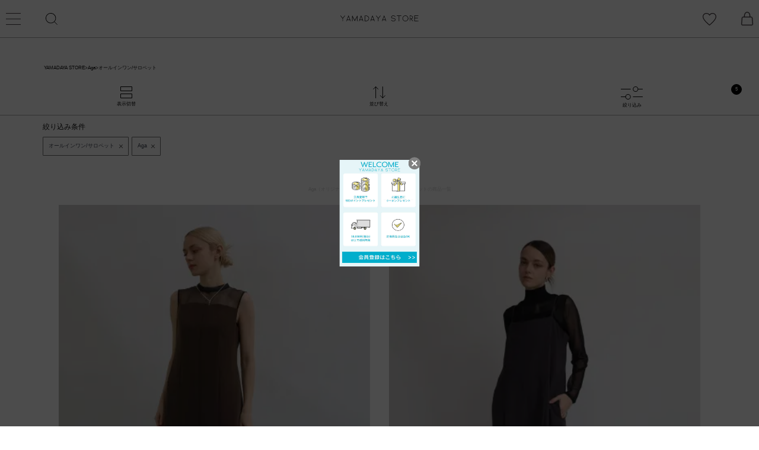

--- FILE ---
content_type: text/html; charset=utf-8
request_url: https://www.google.com/recaptcha/api2/anchor?ar=1&k=6Lc2MGwjAAAAAL4VE7hzccFLYydFDxb-lfEJmqVV&co=aHR0cHM6Ly9zdG9yZS55bWR5LmNvLmpwOjQ0Mw..&hl=en&v=PoyoqOPhxBO7pBk68S4YbpHZ&size=invisible&anchor-ms=20000&execute-ms=30000&cb=z552xjqxfe4n
body_size: 48788
content:
<!DOCTYPE HTML><html dir="ltr" lang="en"><head><meta http-equiv="Content-Type" content="text/html; charset=UTF-8">
<meta http-equiv="X-UA-Compatible" content="IE=edge">
<title>reCAPTCHA</title>
<style type="text/css">
/* cyrillic-ext */
@font-face {
  font-family: 'Roboto';
  font-style: normal;
  font-weight: 400;
  font-stretch: 100%;
  src: url(//fonts.gstatic.com/s/roboto/v48/KFO7CnqEu92Fr1ME7kSn66aGLdTylUAMa3GUBHMdazTgWw.woff2) format('woff2');
  unicode-range: U+0460-052F, U+1C80-1C8A, U+20B4, U+2DE0-2DFF, U+A640-A69F, U+FE2E-FE2F;
}
/* cyrillic */
@font-face {
  font-family: 'Roboto';
  font-style: normal;
  font-weight: 400;
  font-stretch: 100%;
  src: url(//fonts.gstatic.com/s/roboto/v48/KFO7CnqEu92Fr1ME7kSn66aGLdTylUAMa3iUBHMdazTgWw.woff2) format('woff2');
  unicode-range: U+0301, U+0400-045F, U+0490-0491, U+04B0-04B1, U+2116;
}
/* greek-ext */
@font-face {
  font-family: 'Roboto';
  font-style: normal;
  font-weight: 400;
  font-stretch: 100%;
  src: url(//fonts.gstatic.com/s/roboto/v48/KFO7CnqEu92Fr1ME7kSn66aGLdTylUAMa3CUBHMdazTgWw.woff2) format('woff2');
  unicode-range: U+1F00-1FFF;
}
/* greek */
@font-face {
  font-family: 'Roboto';
  font-style: normal;
  font-weight: 400;
  font-stretch: 100%;
  src: url(//fonts.gstatic.com/s/roboto/v48/KFO7CnqEu92Fr1ME7kSn66aGLdTylUAMa3-UBHMdazTgWw.woff2) format('woff2');
  unicode-range: U+0370-0377, U+037A-037F, U+0384-038A, U+038C, U+038E-03A1, U+03A3-03FF;
}
/* math */
@font-face {
  font-family: 'Roboto';
  font-style: normal;
  font-weight: 400;
  font-stretch: 100%;
  src: url(//fonts.gstatic.com/s/roboto/v48/KFO7CnqEu92Fr1ME7kSn66aGLdTylUAMawCUBHMdazTgWw.woff2) format('woff2');
  unicode-range: U+0302-0303, U+0305, U+0307-0308, U+0310, U+0312, U+0315, U+031A, U+0326-0327, U+032C, U+032F-0330, U+0332-0333, U+0338, U+033A, U+0346, U+034D, U+0391-03A1, U+03A3-03A9, U+03B1-03C9, U+03D1, U+03D5-03D6, U+03F0-03F1, U+03F4-03F5, U+2016-2017, U+2034-2038, U+203C, U+2040, U+2043, U+2047, U+2050, U+2057, U+205F, U+2070-2071, U+2074-208E, U+2090-209C, U+20D0-20DC, U+20E1, U+20E5-20EF, U+2100-2112, U+2114-2115, U+2117-2121, U+2123-214F, U+2190, U+2192, U+2194-21AE, U+21B0-21E5, U+21F1-21F2, U+21F4-2211, U+2213-2214, U+2216-22FF, U+2308-230B, U+2310, U+2319, U+231C-2321, U+2336-237A, U+237C, U+2395, U+239B-23B7, U+23D0, U+23DC-23E1, U+2474-2475, U+25AF, U+25B3, U+25B7, U+25BD, U+25C1, U+25CA, U+25CC, U+25FB, U+266D-266F, U+27C0-27FF, U+2900-2AFF, U+2B0E-2B11, U+2B30-2B4C, U+2BFE, U+3030, U+FF5B, U+FF5D, U+1D400-1D7FF, U+1EE00-1EEFF;
}
/* symbols */
@font-face {
  font-family: 'Roboto';
  font-style: normal;
  font-weight: 400;
  font-stretch: 100%;
  src: url(//fonts.gstatic.com/s/roboto/v48/KFO7CnqEu92Fr1ME7kSn66aGLdTylUAMaxKUBHMdazTgWw.woff2) format('woff2');
  unicode-range: U+0001-000C, U+000E-001F, U+007F-009F, U+20DD-20E0, U+20E2-20E4, U+2150-218F, U+2190, U+2192, U+2194-2199, U+21AF, U+21E6-21F0, U+21F3, U+2218-2219, U+2299, U+22C4-22C6, U+2300-243F, U+2440-244A, U+2460-24FF, U+25A0-27BF, U+2800-28FF, U+2921-2922, U+2981, U+29BF, U+29EB, U+2B00-2BFF, U+4DC0-4DFF, U+FFF9-FFFB, U+10140-1018E, U+10190-1019C, U+101A0, U+101D0-101FD, U+102E0-102FB, U+10E60-10E7E, U+1D2C0-1D2D3, U+1D2E0-1D37F, U+1F000-1F0FF, U+1F100-1F1AD, U+1F1E6-1F1FF, U+1F30D-1F30F, U+1F315, U+1F31C, U+1F31E, U+1F320-1F32C, U+1F336, U+1F378, U+1F37D, U+1F382, U+1F393-1F39F, U+1F3A7-1F3A8, U+1F3AC-1F3AF, U+1F3C2, U+1F3C4-1F3C6, U+1F3CA-1F3CE, U+1F3D4-1F3E0, U+1F3ED, U+1F3F1-1F3F3, U+1F3F5-1F3F7, U+1F408, U+1F415, U+1F41F, U+1F426, U+1F43F, U+1F441-1F442, U+1F444, U+1F446-1F449, U+1F44C-1F44E, U+1F453, U+1F46A, U+1F47D, U+1F4A3, U+1F4B0, U+1F4B3, U+1F4B9, U+1F4BB, U+1F4BF, U+1F4C8-1F4CB, U+1F4D6, U+1F4DA, U+1F4DF, U+1F4E3-1F4E6, U+1F4EA-1F4ED, U+1F4F7, U+1F4F9-1F4FB, U+1F4FD-1F4FE, U+1F503, U+1F507-1F50B, U+1F50D, U+1F512-1F513, U+1F53E-1F54A, U+1F54F-1F5FA, U+1F610, U+1F650-1F67F, U+1F687, U+1F68D, U+1F691, U+1F694, U+1F698, U+1F6AD, U+1F6B2, U+1F6B9-1F6BA, U+1F6BC, U+1F6C6-1F6CF, U+1F6D3-1F6D7, U+1F6E0-1F6EA, U+1F6F0-1F6F3, U+1F6F7-1F6FC, U+1F700-1F7FF, U+1F800-1F80B, U+1F810-1F847, U+1F850-1F859, U+1F860-1F887, U+1F890-1F8AD, U+1F8B0-1F8BB, U+1F8C0-1F8C1, U+1F900-1F90B, U+1F93B, U+1F946, U+1F984, U+1F996, U+1F9E9, U+1FA00-1FA6F, U+1FA70-1FA7C, U+1FA80-1FA89, U+1FA8F-1FAC6, U+1FACE-1FADC, U+1FADF-1FAE9, U+1FAF0-1FAF8, U+1FB00-1FBFF;
}
/* vietnamese */
@font-face {
  font-family: 'Roboto';
  font-style: normal;
  font-weight: 400;
  font-stretch: 100%;
  src: url(//fonts.gstatic.com/s/roboto/v48/KFO7CnqEu92Fr1ME7kSn66aGLdTylUAMa3OUBHMdazTgWw.woff2) format('woff2');
  unicode-range: U+0102-0103, U+0110-0111, U+0128-0129, U+0168-0169, U+01A0-01A1, U+01AF-01B0, U+0300-0301, U+0303-0304, U+0308-0309, U+0323, U+0329, U+1EA0-1EF9, U+20AB;
}
/* latin-ext */
@font-face {
  font-family: 'Roboto';
  font-style: normal;
  font-weight: 400;
  font-stretch: 100%;
  src: url(//fonts.gstatic.com/s/roboto/v48/KFO7CnqEu92Fr1ME7kSn66aGLdTylUAMa3KUBHMdazTgWw.woff2) format('woff2');
  unicode-range: U+0100-02BA, U+02BD-02C5, U+02C7-02CC, U+02CE-02D7, U+02DD-02FF, U+0304, U+0308, U+0329, U+1D00-1DBF, U+1E00-1E9F, U+1EF2-1EFF, U+2020, U+20A0-20AB, U+20AD-20C0, U+2113, U+2C60-2C7F, U+A720-A7FF;
}
/* latin */
@font-face {
  font-family: 'Roboto';
  font-style: normal;
  font-weight: 400;
  font-stretch: 100%;
  src: url(//fonts.gstatic.com/s/roboto/v48/KFO7CnqEu92Fr1ME7kSn66aGLdTylUAMa3yUBHMdazQ.woff2) format('woff2');
  unicode-range: U+0000-00FF, U+0131, U+0152-0153, U+02BB-02BC, U+02C6, U+02DA, U+02DC, U+0304, U+0308, U+0329, U+2000-206F, U+20AC, U+2122, U+2191, U+2193, U+2212, U+2215, U+FEFF, U+FFFD;
}
/* cyrillic-ext */
@font-face {
  font-family: 'Roboto';
  font-style: normal;
  font-weight: 500;
  font-stretch: 100%;
  src: url(//fonts.gstatic.com/s/roboto/v48/KFO7CnqEu92Fr1ME7kSn66aGLdTylUAMa3GUBHMdazTgWw.woff2) format('woff2');
  unicode-range: U+0460-052F, U+1C80-1C8A, U+20B4, U+2DE0-2DFF, U+A640-A69F, U+FE2E-FE2F;
}
/* cyrillic */
@font-face {
  font-family: 'Roboto';
  font-style: normal;
  font-weight: 500;
  font-stretch: 100%;
  src: url(//fonts.gstatic.com/s/roboto/v48/KFO7CnqEu92Fr1ME7kSn66aGLdTylUAMa3iUBHMdazTgWw.woff2) format('woff2');
  unicode-range: U+0301, U+0400-045F, U+0490-0491, U+04B0-04B1, U+2116;
}
/* greek-ext */
@font-face {
  font-family: 'Roboto';
  font-style: normal;
  font-weight: 500;
  font-stretch: 100%;
  src: url(//fonts.gstatic.com/s/roboto/v48/KFO7CnqEu92Fr1ME7kSn66aGLdTylUAMa3CUBHMdazTgWw.woff2) format('woff2');
  unicode-range: U+1F00-1FFF;
}
/* greek */
@font-face {
  font-family: 'Roboto';
  font-style: normal;
  font-weight: 500;
  font-stretch: 100%;
  src: url(//fonts.gstatic.com/s/roboto/v48/KFO7CnqEu92Fr1ME7kSn66aGLdTylUAMa3-UBHMdazTgWw.woff2) format('woff2');
  unicode-range: U+0370-0377, U+037A-037F, U+0384-038A, U+038C, U+038E-03A1, U+03A3-03FF;
}
/* math */
@font-face {
  font-family: 'Roboto';
  font-style: normal;
  font-weight: 500;
  font-stretch: 100%;
  src: url(//fonts.gstatic.com/s/roboto/v48/KFO7CnqEu92Fr1ME7kSn66aGLdTylUAMawCUBHMdazTgWw.woff2) format('woff2');
  unicode-range: U+0302-0303, U+0305, U+0307-0308, U+0310, U+0312, U+0315, U+031A, U+0326-0327, U+032C, U+032F-0330, U+0332-0333, U+0338, U+033A, U+0346, U+034D, U+0391-03A1, U+03A3-03A9, U+03B1-03C9, U+03D1, U+03D5-03D6, U+03F0-03F1, U+03F4-03F5, U+2016-2017, U+2034-2038, U+203C, U+2040, U+2043, U+2047, U+2050, U+2057, U+205F, U+2070-2071, U+2074-208E, U+2090-209C, U+20D0-20DC, U+20E1, U+20E5-20EF, U+2100-2112, U+2114-2115, U+2117-2121, U+2123-214F, U+2190, U+2192, U+2194-21AE, U+21B0-21E5, U+21F1-21F2, U+21F4-2211, U+2213-2214, U+2216-22FF, U+2308-230B, U+2310, U+2319, U+231C-2321, U+2336-237A, U+237C, U+2395, U+239B-23B7, U+23D0, U+23DC-23E1, U+2474-2475, U+25AF, U+25B3, U+25B7, U+25BD, U+25C1, U+25CA, U+25CC, U+25FB, U+266D-266F, U+27C0-27FF, U+2900-2AFF, U+2B0E-2B11, U+2B30-2B4C, U+2BFE, U+3030, U+FF5B, U+FF5D, U+1D400-1D7FF, U+1EE00-1EEFF;
}
/* symbols */
@font-face {
  font-family: 'Roboto';
  font-style: normal;
  font-weight: 500;
  font-stretch: 100%;
  src: url(//fonts.gstatic.com/s/roboto/v48/KFO7CnqEu92Fr1ME7kSn66aGLdTylUAMaxKUBHMdazTgWw.woff2) format('woff2');
  unicode-range: U+0001-000C, U+000E-001F, U+007F-009F, U+20DD-20E0, U+20E2-20E4, U+2150-218F, U+2190, U+2192, U+2194-2199, U+21AF, U+21E6-21F0, U+21F3, U+2218-2219, U+2299, U+22C4-22C6, U+2300-243F, U+2440-244A, U+2460-24FF, U+25A0-27BF, U+2800-28FF, U+2921-2922, U+2981, U+29BF, U+29EB, U+2B00-2BFF, U+4DC0-4DFF, U+FFF9-FFFB, U+10140-1018E, U+10190-1019C, U+101A0, U+101D0-101FD, U+102E0-102FB, U+10E60-10E7E, U+1D2C0-1D2D3, U+1D2E0-1D37F, U+1F000-1F0FF, U+1F100-1F1AD, U+1F1E6-1F1FF, U+1F30D-1F30F, U+1F315, U+1F31C, U+1F31E, U+1F320-1F32C, U+1F336, U+1F378, U+1F37D, U+1F382, U+1F393-1F39F, U+1F3A7-1F3A8, U+1F3AC-1F3AF, U+1F3C2, U+1F3C4-1F3C6, U+1F3CA-1F3CE, U+1F3D4-1F3E0, U+1F3ED, U+1F3F1-1F3F3, U+1F3F5-1F3F7, U+1F408, U+1F415, U+1F41F, U+1F426, U+1F43F, U+1F441-1F442, U+1F444, U+1F446-1F449, U+1F44C-1F44E, U+1F453, U+1F46A, U+1F47D, U+1F4A3, U+1F4B0, U+1F4B3, U+1F4B9, U+1F4BB, U+1F4BF, U+1F4C8-1F4CB, U+1F4D6, U+1F4DA, U+1F4DF, U+1F4E3-1F4E6, U+1F4EA-1F4ED, U+1F4F7, U+1F4F9-1F4FB, U+1F4FD-1F4FE, U+1F503, U+1F507-1F50B, U+1F50D, U+1F512-1F513, U+1F53E-1F54A, U+1F54F-1F5FA, U+1F610, U+1F650-1F67F, U+1F687, U+1F68D, U+1F691, U+1F694, U+1F698, U+1F6AD, U+1F6B2, U+1F6B9-1F6BA, U+1F6BC, U+1F6C6-1F6CF, U+1F6D3-1F6D7, U+1F6E0-1F6EA, U+1F6F0-1F6F3, U+1F6F7-1F6FC, U+1F700-1F7FF, U+1F800-1F80B, U+1F810-1F847, U+1F850-1F859, U+1F860-1F887, U+1F890-1F8AD, U+1F8B0-1F8BB, U+1F8C0-1F8C1, U+1F900-1F90B, U+1F93B, U+1F946, U+1F984, U+1F996, U+1F9E9, U+1FA00-1FA6F, U+1FA70-1FA7C, U+1FA80-1FA89, U+1FA8F-1FAC6, U+1FACE-1FADC, U+1FADF-1FAE9, U+1FAF0-1FAF8, U+1FB00-1FBFF;
}
/* vietnamese */
@font-face {
  font-family: 'Roboto';
  font-style: normal;
  font-weight: 500;
  font-stretch: 100%;
  src: url(//fonts.gstatic.com/s/roboto/v48/KFO7CnqEu92Fr1ME7kSn66aGLdTylUAMa3OUBHMdazTgWw.woff2) format('woff2');
  unicode-range: U+0102-0103, U+0110-0111, U+0128-0129, U+0168-0169, U+01A0-01A1, U+01AF-01B0, U+0300-0301, U+0303-0304, U+0308-0309, U+0323, U+0329, U+1EA0-1EF9, U+20AB;
}
/* latin-ext */
@font-face {
  font-family: 'Roboto';
  font-style: normal;
  font-weight: 500;
  font-stretch: 100%;
  src: url(//fonts.gstatic.com/s/roboto/v48/KFO7CnqEu92Fr1ME7kSn66aGLdTylUAMa3KUBHMdazTgWw.woff2) format('woff2');
  unicode-range: U+0100-02BA, U+02BD-02C5, U+02C7-02CC, U+02CE-02D7, U+02DD-02FF, U+0304, U+0308, U+0329, U+1D00-1DBF, U+1E00-1E9F, U+1EF2-1EFF, U+2020, U+20A0-20AB, U+20AD-20C0, U+2113, U+2C60-2C7F, U+A720-A7FF;
}
/* latin */
@font-face {
  font-family: 'Roboto';
  font-style: normal;
  font-weight: 500;
  font-stretch: 100%;
  src: url(//fonts.gstatic.com/s/roboto/v48/KFO7CnqEu92Fr1ME7kSn66aGLdTylUAMa3yUBHMdazQ.woff2) format('woff2');
  unicode-range: U+0000-00FF, U+0131, U+0152-0153, U+02BB-02BC, U+02C6, U+02DA, U+02DC, U+0304, U+0308, U+0329, U+2000-206F, U+20AC, U+2122, U+2191, U+2193, U+2212, U+2215, U+FEFF, U+FFFD;
}
/* cyrillic-ext */
@font-face {
  font-family: 'Roboto';
  font-style: normal;
  font-weight: 900;
  font-stretch: 100%;
  src: url(//fonts.gstatic.com/s/roboto/v48/KFO7CnqEu92Fr1ME7kSn66aGLdTylUAMa3GUBHMdazTgWw.woff2) format('woff2');
  unicode-range: U+0460-052F, U+1C80-1C8A, U+20B4, U+2DE0-2DFF, U+A640-A69F, U+FE2E-FE2F;
}
/* cyrillic */
@font-face {
  font-family: 'Roboto';
  font-style: normal;
  font-weight: 900;
  font-stretch: 100%;
  src: url(//fonts.gstatic.com/s/roboto/v48/KFO7CnqEu92Fr1ME7kSn66aGLdTylUAMa3iUBHMdazTgWw.woff2) format('woff2');
  unicode-range: U+0301, U+0400-045F, U+0490-0491, U+04B0-04B1, U+2116;
}
/* greek-ext */
@font-face {
  font-family: 'Roboto';
  font-style: normal;
  font-weight: 900;
  font-stretch: 100%;
  src: url(//fonts.gstatic.com/s/roboto/v48/KFO7CnqEu92Fr1ME7kSn66aGLdTylUAMa3CUBHMdazTgWw.woff2) format('woff2');
  unicode-range: U+1F00-1FFF;
}
/* greek */
@font-face {
  font-family: 'Roboto';
  font-style: normal;
  font-weight: 900;
  font-stretch: 100%;
  src: url(//fonts.gstatic.com/s/roboto/v48/KFO7CnqEu92Fr1ME7kSn66aGLdTylUAMa3-UBHMdazTgWw.woff2) format('woff2');
  unicode-range: U+0370-0377, U+037A-037F, U+0384-038A, U+038C, U+038E-03A1, U+03A3-03FF;
}
/* math */
@font-face {
  font-family: 'Roboto';
  font-style: normal;
  font-weight: 900;
  font-stretch: 100%;
  src: url(//fonts.gstatic.com/s/roboto/v48/KFO7CnqEu92Fr1ME7kSn66aGLdTylUAMawCUBHMdazTgWw.woff2) format('woff2');
  unicode-range: U+0302-0303, U+0305, U+0307-0308, U+0310, U+0312, U+0315, U+031A, U+0326-0327, U+032C, U+032F-0330, U+0332-0333, U+0338, U+033A, U+0346, U+034D, U+0391-03A1, U+03A3-03A9, U+03B1-03C9, U+03D1, U+03D5-03D6, U+03F0-03F1, U+03F4-03F5, U+2016-2017, U+2034-2038, U+203C, U+2040, U+2043, U+2047, U+2050, U+2057, U+205F, U+2070-2071, U+2074-208E, U+2090-209C, U+20D0-20DC, U+20E1, U+20E5-20EF, U+2100-2112, U+2114-2115, U+2117-2121, U+2123-214F, U+2190, U+2192, U+2194-21AE, U+21B0-21E5, U+21F1-21F2, U+21F4-2211, U+2213-2214, U+2216-22FF, U+2308-230B, U+2310, U+2319, U+231C-2321, U+2336-237A, U+237C, U+2395, U+239B-23B7, U+23D0, U+23DC-23E1, U+2474-2475, U+25AF, U+25B3, U+25B7, U+25BD, U+25C1, U+25CA, U+25CC, U+25FB, U+266D-266F, U+27C0-27FF, U+2900-2AFF, U+2B0E-2B11, U+2B30-2B4C, U+2BFE, U+3030, U+FF5B, U+FF5D, U+1D400-1D7FF, U+1EE00-1EEFF;
}
/* symbols */
@font-face {
  font-family: 'Roboto';
  font-style: normal;
  font-weight: 900;
  font-stretch: 100%;
  src: url(//fonts.gstatic.com/s/roboto/v48/KFO7CnqEu92Fr1ME7kSn66aGLdTylUAMaxKUBHMdazTgWw.woff2) format('woff2');
  unicode-range: U+0001-000C, U+000E-001F, U+007F-009F, U+20DD-20E0, U+20E2-20E4, U+2150-218F, U+2190, U+2192, U+2194-2199, U+21AF, U+21E6-21F0, U+21F3, U+2218-2219, U+2299, U+22C4-22C6, U+2300-243F, U+2440-244A, U+2460-24FF, U+25A0-27BF, U+2800-28FF, U+2921-2922, U+2981, U+29BF, U+29EB, U+2B00-2BFF, U+4DC0-4DFF, U+FFF9-FFFB, U+10140-1018E, U+10190-1019C, U+101A0, U+101D0-101FD, U+102E0-102FB, U+10E60-10E7E, U+1D2C0-1D2D3, U+1D2E0-1D37F, U+1F000-1F0FF, U+1F100-1F1AD, U+1F1E6-1F1FF, U+1F30D-1F30F, U+1F315, U+1F31C, U+1F31E, U+1F320-1F32C, U+1F336, U+1F378, U+1F37D, U+1F382, U+1F393-1F39F, U+1F3A7-1F3A8, U+1F3AC-1F3AF, U+1F3C2, U+1F3C4-1F3C6, U+1F3CA-1F3CE, U+1F3D4-1F3E0, U+1F3ED, U+1F3F1-1F3F3, U+1F3F5-1F3F7, U+1F408, U+1F415, U+1F41F, U+1F426, U+1F43F, U+1F441-1F442, U+1F444, U+1F446-1F449, U+1F44C-1F44E, U+1F453, U+1F46A, U+1F47D, U+1F4A3, U+1F4B0, U+1F4B3, U+1F4B9, U+1F4BB, U+1F4BF, U+1F4C8-1F4CB, U+1F4D6, U+1F4DA, U+1F4DF, U+1F4E3-1F4E6, U+1F4EA-1F4ED, U+1F4F7, U+1F4F9-1F4FB, U+1F4FD-1F4FE, U+1F503, U+1F507-1F50B, U+1F50D, U+1F512-1F513, U+1F53E-1F54A, U+1F54F-1F5FA, U+1F610, U+1F650-1F67F, U+1F687, U+1F68D, U+1F691, U+1F694, U+1F698, U+1F6AD, U+1F6B2, U+1F6B9-1F6BA, U+1F6BC, U+1F6C6-1F6CF, U+1F6D3-1F6D7, U+1F6E0-1F6EA, U+1F6F0-1F6F3, U+1F6F7-1F6FC, U+1F700-1F7FF, U+1F800-1F80B, U+1F810-1F847, U+1F850-1F859, U+1F860-1F887, U+1F890-1F8AD, U+1F8B0-1F8BB, U+1F8C0-1F8C1, U+1F900-1F90B, U+1F93B, U+1F946, U+1F984, U+1F996, U+1F9E9, U+1FA00-1FA6F, U+1FA70-1FA7C, U+1FA80-1FA89, U+1FA8F-1FAC6, U+1FACE-1FADC, U+1FADF-1FAE9, U+1FAF0-1FAF8, U+1FB00-1FBFF;
}
/* vietnamese */
@font-face {
  font-family: 'Roboto';
  font-style: normal;
  font-weight: 900;
  font-stretch: 100%;
  src: url(//fonts.gstatic.com/s/roboto/v48/KFO7CnqEu92Fr1ME7kSn66aGLdTylUAMa3OUBHMdazTgWw.woff2) format('woff2');
  unicode-range: U+0102-0103, U+0110-0111, U+0128-0129, U+0168-0169, U+01A0-01A1, U+01AF-01B0, U+0300-0301, U+0303-0304, U+0308-0309, U+0323, U+0329, U+1EA0-1EF9, U+20AB;
}
/* latin-ext */
@font-face {
  font-family: 'Roboto';
  font-style: normal;
  font-weight: 900;
  font-stretch: 100%;
  src: url(//fonts.gstatic.com/s/roboto/v48/KFO7CnqEu92Fr1ME7kSn66aGLdTylUAMa3KUBHMdazTgWw.woff2) format('woff2');
  unicode-range: U+0100-02BA, U+02BD-02C5, U+02C7-02CC, U+02CE-02D7, U+02DD-02FF, U+0304, U+0308, U+0329, U+1D00-1DBF, U+1E00-1E9F, U+1EF2-1EFF, U+2020, U+20A0-20AB, U+20AD-20C0, U+2113, U+2C60-2C7F, U+A720-A7FF;
}
/* latin */
@font-face {
  font-family: 'Roboto';
  font-style: normal;
  font-weight: 900;
  font-stretch: 100%;
  src: url(//fonts.gstatic.com/s/roboto/v48/KFO7CnqEu92Fr1ME7kSn66aGLdTylUAMa3yUBHMdazQ.woff2) format('woff2');
  unicode-range: U+0000-00FF, U+0131, U+0152-0153, U+02BB-02BC, U+02C6, U+02DA, U+02DC, U+0304, U+0308, U+0329, U+2000-206F, U+20AC, U+2122, U+2191, U+2193, U+2212, U+2215, U+FEFF, U+FFFD;
}

</style>
<link rel="stylesheet" type="text/css" href="https://www.gstatic.com/recaptcha/releases/PoyoqOPhxBO7pBk68S4YbpHZ/styles__ltr.css">
<script nonce="GYlRol3K-ZfTYclZJBXLbw" type="text/javascript">window['__recaptcha_api'] = 'https://www.google.com/recaptcha/api2/';</script>
<script type="text/javascript" src="https://www.gstatic.com/recaptcha/releases/PoyoqOPhxBO7pBk68S4YbpHZ/recaptcha__en.js" nonce="GYlRol3K-ZfTYclZJBXLbw">
      
    </script></head>
<body><div id="rc-anchor-alert" class="rc-anchor-alert"></div>
<input type="hidden" id="recaptcha-token" value="[base64]">
<script type="text/javascript" nonce="GYlRol3K-ZfTYclZJBXLbw">
      recaptcha.anchor.Main.init("[\x22ainput\x22,[\x22bgdata\x22,\x22\x22,\[base64]/[base64]/[base64]/KE4oMTI0LHYsdi5HKSxMWihsLHYpKTpOKDEyNCx2LGwpLFYpLHYpLFQpKSxGKDE3MSx2KX0scjc9ZnVuY3Rpb24obCl7cmV0dXJuIGx9LEM9ZnVuY3Rpb24obCxWLHYpe04odixsLFYpLFZbYWtdPTI3OTZ9LG49ZnVuY3Rpb24obCxWKXtWLlg9KChWLlg/[base64]/[base64]/[base64]/[base64]/[base64]/[base64]/[base64]/[base64]/[base64]/[base64]/[base64]\\u003d\x22,\[base64]\\u003d\\u003d\x22,\x22IU3ChMKSOhJCLAHCtWLDkMKVw5rCvMOow4HCs8OwZMK8wqvDphTDvB7Dm2I/wpDDscKte8KBEcKeIVMdwrMKwoA6eA/Dkgl4w6DCsDfCl2BcwobDjT7Dt0ZUw5PDmGUOw4wRw67DrC/CsiQ/w5fCiHpjNFptcVbDoiErKMOkTFXClsOgW8OcwqVEDcK9wrHCtMOAw6TCvBXCnngpFiIaDnc/w6jDqitbWCnCkWhUwpPCksOiw6ZTA8O/[base64]/DqDLDkkvClcO2wr9KPjTCqmMRwqZaw792w5tcJMO3Dx1aw4TCqMKQw63ClyLCkgjCtV3ClW7CmDBhV8OEE0dCHMKowr7DgSI7w7PCqirDkcKXJsKZL0XDmcKIw7LCpyvDgxg+w5zCsxMRQ2tdwr9YI8OZBsK3w5vCnH7CjVTCtcKNWMKFFRpecDYWw6/DksKxw7LCrU9QWwTDrDI4AsOhZAF7QAnDl0zDrgoSwqYBwqAxaMK4wrh1w4UKwpl+eMOPeXE9Ih/CoVzCiA8tVxM5QxLDh8Kew4k7w77DicOQw5tPwqnCqsKZCztmwqzCnQrCtXxMS8OJcsK4wqDCmsKAwojCoMOjXV/DlsOjb1LDjCFSXGhwwqdQwqAkw6fCpcKOwrXCscKpwosfTgrDiVkHw5/CksKjeQJ4w5lVw4Nnw6bCmsK7w4DDrcO+Ug5XwrwLwqVcaT/Ct8K/w6YQwqZ4wr9pawLDoMKTPjcoBBvCqMKXIsO2wrDDgMOqYMKmw4IoAsK+wqwYwofCscK4XnNfwq0Iw6VmwrEow4/DpsKQYcKCwpByQzTCpGMhw54LfS4Uwq0jw4rDgMO5wrbDtsK0w7wHwqZdDFHDnMKmwpfDuEHCmsOjYsKBw7XChcKnX8KHCsOkYRDDocK/a2TDh8KhKsOxdmvCpcO6d8OMw7FFQcKNw5nCk217wrgQfjsiwo7DsG3DqcOXwq3DiMK0ER9/w4bDhsObwpnCmVHCpCFRwrVtRcOrbMOMwofCr8KUwqTChlbCgMO+f8KcN8KWwq7DlE9aYUxfRcKGTcKsHcKhwoHCqMONw4EMw4pww6PCqiMfwpvCsm/DlXXCo1DCpmodw63DnsKCNcKKwplhUQk7wpXCtcOAM13CuH5VwoMvw6lhPMKsUFIgacKeKm/Drxplwr48wo3DuMO5fsKxJsO0wq5dw6vCoMKHccK2XMKUZ8K5On0OwoLCr8KyKxvCsUnDosKZV2YpaDokOR/CjMOaAsObw5doOsKnw45lCWLCsgDCvW7Cj0DCmcOyXB3DrMOaEcKNw7E6S8KlH0rCncKiDQwGcsKjPQNAw64xc8K2RwfDrMOpwqTCvBVDScKRAj4VwowTw53CrsOeJsKIUMOPw5YBwp3DncKRw73DpEktN8OAwpJywpfDknMBw6/[base64]/GcOMw7HChV/DisKcHkpdw5M5S1dyw5DDo8OIw5gPwrYrw59HwovDnRsJRlPDnXF9asKcQ8KLwonDlgvCqxzCnQgKfMKPwqFXJjPCpMOqw5jCoTPCpMOBw5fDq2xbOwvDhjfDncKxw61cw7XCjS5Hwr7Dikc7w4rDq1ctL8K4SMK5BsK6wrRNw5HDkMOsKXXDiSzCjjvCqx/[base64]/DrMKdMzE1w6cjw7/Cp8KNRAbCpcOVX8OFacKnRMOREMOiBcOZwqvDjS58wptjcsOHOMKmw4NUw5JOIsOySsK4XsOUL8KAw4J5LXDCrwHDv8O/[base64]/[base64]/DihsVwqbCrMOaw5RSecOlZsO3wqo2wpPClDrDjsOsw6XDgsKBwo0SScOIw40vW8O+wqDDv8KawrpOMcK1wr18w77DqQ/Ct8OCwpthNcO7JnB4w4TChsKKAsKneFZqZsOmw5lEYsKlV8KKw7ERJj0Ta8ODN8K/wqtXKsOdfMOvw4t2w5XDqBfDs8ONw7/Cj2HDlsOkDkfDvMKKHMKyKsOiw5XDhBx4AcKfwqHDscK9OMOHwqdTw73ClC8hw4ICTsKDwpDCnsOUTcOBAEbDhmQ2e3g1bT/[base64]/[base64]/DsMOERgzChMKSd8OBBsK5L0XDnT3DisOqw6TCicOVwps/wrjDvsKFwrrCt8K+cSU0SMOtw5xTwpTChidfY2/[base64]/[base64]/DgcOKQ8OMwovDtMOww7jDiAxuW8OSRSTCksO9w7gAwr/DusOBGMKkXwTDuy3CgW5xw4HClcKZw6JtH3QMEMOoGnfCm8OYwojDtidpVMOuYH3DnVVvw7/CmMKGRRjDq2x9w6LCkwvCtgF7DmvCgDAtOQNQO8Kww47Cg2rDlcK/B39CwoQ6woHCtUddQ8KPN1/[base64]/[base64]/[base64]/[base64]/wr7Cky/CqsKfw7jCiSrCucOBN8KmNMOrbEbDrsKHN8KXBlALw7FIw73Ch3bCicOkw7JowpJSRzdWwrzDvsOqw4/DncO2wrnDvsKDw6t/wqBEJsOKYMOsw6/CrsKbw6rDjsKGwq88w6fDpQtzYWMNc8Oow6UZw4bCrX7Dnj/DucOAwr7DqAvDoMOpw59Pw6DCgX/[base64]/wqzCmzs5w4XCpsKbwrASS8OLGsKxBMOgVyhQRsOtw73Co20eS8OHTFU0USTCjUrDmMKpGFVmw6DDoyRfwr9nIA7Di383wrHDr13CuUoGOWJAwqPDpGRcRcOnwo8FwpXDvgMaw63CmS5zacONbsKgF8OtE8OfQmjDlwJ/w73CsjzDpwtlQsKRw4gPwrPDoMOVBsOkBWfDqMOsRcOWa8KJw4rDgsKEMi9dcsOOw6HCu1rCnX5Rwr4XZ8OhwqbClMOoQBcMaMKGw63DmlVPbMOrw5nCj2XDmsOcw65+YWhtwofDtm/CmsOBw5B7wpLCq8KswrzCkxtERDXClMK/[base64]/ChMKhw53CtMKPwpRSw5zDh8KNw4FswrtfRsOEMsKhD8KvXMKtw6vCnMKYwojClMK5Ax02JhFtwpzDq8KqCV/Csk5iOcOxO8O/w5nCkMKPG8ONbMK3wpPDt8OtwoDDlcODLipJw4RbwpQHEcKNCcK/e8O2wpkbLcOoLxTCh33Dn8O7wpIBUF7CohPDqMKcecOHVcO9NcO1w6ZTG8OzbjdkdA/Dr2jDssKsw6piPmPDgzRHCj4geQkAf8OCw7zCqcOpfMOCZ201NWnCqsOJa8OdDsKgwpUeVcOcwo5iX8KOw4Audy8XL1Eiej9nRMKmG2/CnXnCnjAWw5x/wp7Ct8OxFxAOw5RYRcKywqXCj8K6w6rCrsOdw7vDscORA8K3woUawp7CjmTDlsKBc8O6dMOJfiDDkWxfw5tKKcOKwr/DrRZtwrlHH8KcD1zCpMOyw5BLw7LCmTFYwrnDp0Fewp3CsmcWw5o7w41Ye17CtsOZfcKyw5Z0w7DCrcKMw57Dm23Ch8K9NcOdw4DDsMOBBcKiwqnCqkvCmMOJDF/CvH8OfMOMwpjCpcK4KzlTw59twqsGM3wtYsOOwojDn8KPwq/CogvDksKHw7JBZT7CgMOpOcOfw5/[base64]/[base64]/CmsOnU8O+w4vDr8K+fAzDvcKUbcK3w5vDii4VwqMzw5HDqsK4dVQUwrbDsDsRwobDhE3Ch3kCRmzCgMKfw7HCs2plw5fDhcKOF0RFw47Dlhc0wpTCnQ8Iw5nCt8OKZcObw6RJw5c1fcORJRnDnsKJbcOTZiTDmH1oVjF8EHfChUA/OSvDjMKcCw9jw5wZw6QQKwkjPMOWwrTCvW7CrsOxZgbCqsKpL1UvwptOwo1hdcKrS8ORwpcfwpnCmcOPw4JFwoRywqtxNRLDt27CnsKpOVNZwqbCqz7CqMKBwo4pAsOkw6bCjn0HVMKZI1fCj8KbccOfw6Yow5ctw4V+w60+McO5Y3sQwqVIw4/Cq8OfbEoow5/ClG4WDsKdw4jCjMOQw54IEnbCosK2DMOgO2PClTHCjnrDqsKUE2/CnQjDqEvCp8Odw5HCsR4TInNjeyhbJ8KgasKgwoHCtnvDsWMww63DiE9HIFjDsRjDvMO/[base64]/DsMK1V8Kjwqp2LlgbXGvDln/Cimt7w6fCvMOUfSgnD8OSwo/[base64]/DpsKtwoVMfVdLwrXCvALCog00w73CjwnCkhF1w4/CmF/Dk28Uw6DCsj/DhsOqLcOyWMOlwoTDrR/CvMO0BMOWWF4XwqjCtUzCmcKowpLDusKEYcOrwqnDmHt8O8K2w6vDmcK5fMO5w7vClcOFM8KSwplfw75lSgcaGcO3IcKtwpdXwpojwoJOY3QLAFrDnibDl8KAwqYSw5Umwq7DoXlfLlPCpXMte8OiC0B2eMK2OsKQwq/[base64]/[base64]/DjktFYmkfw7jDlUYAwrbDtXQ2cEINMMO4ViRdw6DCtGLCicKSKMKNw7XCpE1Bwo5aflcNXinCq8O5w7NlwrDDlsKdAX5jVcKraCjCqmjDucKrYENeDk/ChsKqJjxDciYtw64Tw6DDpDTDgMOHDsOfZlfCrsOcOzTDqMK/ARgWw4nClHTDtcOpw4vDr8KXwooLw5TDiMOsVQfDuXDDq2AcwqtqwoPCkhV/w5fCmBPDiQJaw67DuiU/E8OMw4rCnwjDtxBgwrYGw7jCqcKww7JnDlVYfMOqGsKRdcOwwr0Iwr7ClsO1w79HURECTMKJJgBUC1gZw4PDjBjCp2RpaUIow5fCrDlfw53CgnRFw6/[base64]/[base64]/EMONS33Cm8KvVcKGw7UZGgfDkx4CWkLDucK1w6g8aMK3SGt9w7cyw50uwqB3w7DCu2vCucO+DS1jYsOOKsKrScKWOBVcw73CghsJwos/QjrCl8OMwpMCcRdaw6Igwr/CrMKpBMKKBTYFfGfCvcOFS8OjMMOic3dYIkDDrcK9YsOhw4HDoA/Dv1VkUyTDnQcVb1Ixw5zDsjjDrTnDnkbCicOIw4zCi8OiFMKufsOkwrZUHEIbV8OFwo/Ci8KVE8O1aWgnMMOzw40aw7rCqG5owrjDmcOWwqUwwpl2w7TCsAjDph/DsVrDvMOie8OXeUlFwo/ChyXDghcQfH3CrhrCtcOKwqLDpcOze0RTw5/DnMKRcxDCnMO1w4YIw7NAWsO6N8O0DsK5wql9T8Ogw5BPw5zDjBplDS82DcOKw61/[base64]/DrMOiPgNZPHcrw4HCqzE1w5fCqsOfworDhMO1GTPCiy5UfS0dw5XDlcOoQmhzw6PDo8KoRE4lTMKpIxpow7EgwrppIMKZwr1hwrHDjxDClsO/bsODFHljHUcpJMObw6wfEsO8wrAZw4wwIUUdwqXDgFdTworDq07Dn8K0PcKDw4dKTsKeHcOSR8O+wrXChXJhwpXDvMOuw5Quw7vDrsOUw4zCm3/CjsOjw7ExNjLDjMO3fhpFDMKFw54Iw74oAyp9wooVwp55Xi/[base64]/[base64]/Dq8KLw4nDtMKPw5TDjsKVXMOBw6XDpEA8LcKRQ8KVw6NrwozDjMO2ewLDicOlLU/[base64]/[base64]/YMKmw7bDsCUWwpHDq1IgwoEbwqrDj8O6wqLDscK3w77DmlAzwq3ChgcGbg3CocKsw6UeE2Z0C0zCqgDCvmR0woZ8wrPDrHM8wrnCkDLDp33CscK9YCTDoU3Dqy4SQj3Cl8KoSmxKw5LDvFHCmCzDuklZw5bDl8Ocw7PDozF5w5gmTsOKDMOQw5/Cm8OLbMKoT8O6wrzDp8Kib8OOcMOQI8OKwqrCgsORw6EDwpTDtw0Ww4xZw681w4onwrzDgC/CoDnDvMOWwq7CoFtMwqjDkMOwJGZ+worDpW/CsBTDk2nDkFBRw4kiwqQFw68JMicsOXd6BsOSHMOCwosqw6nCt3RHcD4Hw7fDpcO7OMO3AlMiwoTCrcKFw4HDusOtwp42w4jCiMOpK8KQwrfCssOGTjM5w5jCpEzCnRvCjU/Cpw3CmF7Cr1I9fU0Uw5NHwrHDiWZmwqDCq8OQwpHDsMK+wpcWwrQCNMOdwoFDBXUDw5hMFMODwqZow5UxCFAgw5IbXQDCu8KhHwBOwr/DlHfDuMKQwqHCmcKowpbDo8KZGcODfcKmwq07BDJpDhLCs8K5T8KIQcKIC8KMwoDDgzzCqnnDk1x2Wks2PMOyVA3Ch13DhXTDs8KDLMORBMOpwrYYDmPDrcO8w7vDpsKdW8K7wpN8w7PDt2bClQNaO1J/wqnDrcODwq7CvcKEwq8+w6BgC8KOC1nCuMKEw6s3wq/CiEXCiUIZw4rDnXJmQcK9w7fCn15DwoIXPMKGw7lsCA5deR9zRsK7bH4sTsOWwp8MEi9jw4JxwqfDvsK5ScOnw4/DtgHDvcKYF8KAwrQtdMKRw65rwpInV8OsSsO5TU/CiGjDtFvCs8KzSMOrwr1+VMKYw7ZaY8O+M8O1bR/DisOOJx/Chn/DgcKUGnfCtQVvwo0qwoTCh8KCf1vCoMOfw51FwqXClHvDhBDCucKIHQ4Vc8KxTcKwwo3DrMOSRMOqT2xxWCUcw7LCrG3ChcOFwqTCu8OgCcK+CQTCjgp6wrjCvcOgwpTDg8KiNT7Cnx0ZwqrCtcKXw4tdUh/DjwYEw61IwrvDnQBPOcOaTDnCpcKKwopbRg59QcKKw41XwpXCo8KIwqADw4/CmiIXw4FSDsOZYsO3wosTw6DDhMK6wqLCkm5MHg3Dv0lsMMOVw6zDgmYtGcObF8Kqw7/CoGVCFhbDi8K/MRXCjyUEKMODw5bDtcK/bFXDgz3CnMKnasOSAmbDt8O8MMOew4fDrxtQwpLDvcOEeMOResOHwrjCmw9RXT3DlALCqU1uw54bw43CusKSWcK/OsKxw5xBCk0owrfCrsKuwqXCuMOfw755AiRsEMOpCMOswqdaTAF8wqNXwqXDn8OYw74awp/DpCs/wpPCv2s7w5DDtcOjB2XClcOSwrNUw5nDkQrClWDDn8KRwpJswr3CkR3DoMO2w7RUWsOSDyrDuMK0w7hfPcK+HMK/[base64]/DkcK2w77CuWfDg8OuwoTDu0bCu13DsULDoMK0OGnDgD/CjRXDlkxwwpNXwqVrwqLDuBoZwqrCnV1KwrHDkQ/CkkTCtEXCp8KswoYKwrvDtMKZMU/CuHzDmQhfNXvDocOXwoDCvsO+AsK1w7Y3w4bCnT4ww6zCjHhbQcK1w4fCmsKGHcKUwoATwoXDkcO5ZsKiwrPCv23Dh8O/JHRqEwp+w67CoEbCrsKWwrZow4XDlMKgwrzDp8K1w4sxIi8/wostwqNzH1o8QMKuNk3CnAxOX8OTwr4cw61VwobCoFjCvsKmHkzDnsKLw6Npw68tRMOcw7zCvmJvJMOPwpxnWiTCoSZVwpzDvy3Dt8OYN8K3GsOZRcOiw7QUwrvCl8OWIsOowr/CusOmblsKw4J5wqTDhsOHaMO4wqR4wqjDpsKAwqZ+Yl/[base64]/E2pKw4LDpD8sJcKIw4NPw5bDqQx0acOuVMKeRcKUwr/CrMKHenp9ei3ChH9vaMKONlPCtwghwprDkcOdcsOlw7XDhXvCmsKUw7QRw6g9FsOQw5TCj8KYw7dOw77DlcKnwo/DpQ/CpAjCvUXCgcK3w7bCihHCjcKnwpbDs8KpJVg9w6BTw5Z6RcOcQw3DjcKvWirCssOnM17CrxnDvsKSCcOBe1ArwrjCpE8Rw7cdw6MZwrbCr2jDuMKdCcKtw6kNSCA/CcOWAcKJBnHCtFJiw4E4XlFDw7LDqsKERXjCjlTCpcKCK1fDusOvRjpnO8K+worCmjZ7w7nDh8OBw6bCnlBvf8Osbw8zQQ0hw54CcX5zW8Kow41qDW4kcBfDm8Onw5/[base64]/w5s/OMO3w49GUEnDjlLDuMOUwr5KasKOw4c0OQBywrgdCcOEP8Osw61MZcKMG2kEwonCncObwop4w6LDqcKMKnXCp2DCl2E+H8Kow4Jwwq3DtQtlTj4wKUcHwoMbFUF5CcOEE0Q0E3nCu8KTLsK9wp7DkMOEw43DkQB+BMKIwp/DvU1KO8KIw4ZSDSrCnQV7OHw0w6vDncO/wqLDt3XDnXRpI8KeAnIZwo3Do0NWwqPDuwPCqFxTwp7CtBc4XDLDv0U1w7/DkkjDjMKuwoZ5DcKfw5V4eHnDqxLCvnJ/[base64]/w4BLw4HCjMKzIQliL0bDvBcYwqfDk1New63Dh8OtE8KocRnCrsOxZVfDq3QCJl7DlsK3w50dQsOdwqs5w6JBwrFewobDicOffMOYwps/[base64]/CtMOxSmVrTMKgw5TDrMKTw7/[base64]/DosOqXsK9b0TDvMOgwrc7FMOHWT95MMK4bDYjHmJAb8KpSFfClRHCmjcvKV/DqUY6wrZ1wqwQw4/DtcKJwr7CosKoQsOePkjDtXLCrz8Qe8OHYsO+RnIgw7TDm3FDW8KYwo5/[base64]/Dhht1wrZqw5MUwrTCjRzDqMKWKn3DiRrDpwLDlA/Cs1oewpZhRhLCg2/[base64]/axJnRQA7acKTw6lOCMOmPcKYdQVpw6vCkcKnw7MDBk7CswzCrcKFADlZasO0C1/Co3HCs2laZBMQw5DCg8KJwpnDgH3Dl8ONwqoAIsO7w43CkkPDnsKzScKAw506PsKbwq/DkXvDlDvCsMKQwp7CgT/[base64]/w6sCw6lNwo1Aw7bCgMK+UDrCgC7ClsOIS8Kxw5A6w6nClMORw5XDnRPCmF7DpBgwMMKnwok6wp9Mw7BdeMOFA8Onwo3DlsOHUgrCp2LDlMOpwrzCo3jCqMKhwr9mwqhnwo0UwqlpccO1c3nCisOzRgt1D8Kiwqx2WFgyw6NxwrTCq0Fhe8OfwoJ/w4RuGcOoWcKFwrnDjcK7fCDClX/[base64]/PsOPK8KWVsKmw5HDgcOrwr4lbwgoXXc0HcKxw4HDvcKkwqrCp8Ouw69fw7MxFWwPWTLCkmNXw6swAcODwoTChQ3Do8OCWTnCpcOwwrHDk8KoLsOTw4PDj8OCw67ChGLCok4Rw5DCusO4wrsBw6EWwrDCn8Oiw6YcdcKOMsOqacKAw4zCo1NbXQQjw7PCvnEAwo/Cr8O+w6hALcOnw7dow47CuMKQwqdOw6QZFB1BDsK2w6hlw7p9am/Dv8K/[base64]/[base64]/wqjDkXbDiMOlACHCosOadk4uw7zDkXDDrV/DnXs8wrVWwq0cw4RkwrzCpyTCvAzDgRJUw5oww6AMw6LDgcKPw7HCksO9GQnDgsO+WxMKw69PwoBuwoxOwrcqDGxXw6XClMOXw4TCj8KSwopASUh8w5BTVnnChcOVwrTChsKDwqRdw7EVMFVIOwxyfWxqw4BTw4vDmcKSwpLChDHDl8Kzwr3DrXpiwox/w4how5XDkSrDmsKCw4nCssOxw7nCoAA6EcKdVsKBw6xuecK9w6fDuMODI8O6WcKVwqfCj18qw6hew53ChcKDNMOBKX7Cp8O1woxLw4vDtsOVw7PDnGYww53DmsKjw4wEwo7Cvmlsw4peEsOUw6DDo8KUIhDDlcOUwoNOacOaV8ObwofDq0TDhAIwwq/[base64]/DozU6Mh1kwqvCmMOHwo9+wrfDlhXCjFXCmVMMw7PDqUPDikfCtmkdwpYcOXcFwqjDuTXCu8OOw6HCuyDDrcONDsOvBMKDw40FeT8Bw79Mwok9URnDvXnCkErDqT/Cqg3DvsK1KcKYw6QowpPDsn3Di8KgwqhwwoHDv8OKCXJRPsOMMcKcwroywq8Ow4M7OVHDlkHDlsOQfAXCoMO9U1hIw7gzY8K3w6gww71rYRYZw4fDnUzDiTzDs8KFOcOcB0XDpzZmasKtw6PDisOPwpXChy1LKwHDpmjCicOow5fDlzrCrDPCiMKzaj/[base64]/[base64]/[base64]/[base64]/CoMOcw5RFw67Dog/CkXV4w67CoVR9wrYSERkjdBjClcK1w4zDssKSw7A0QRzDth8Nwp9FA8OWMMOkw4zDjQwxLinCsHvDtW0Mw5Y9w7vDhRh2a0Z+NMKRw49nw49+wok7w7TDp2PCuAjChsK2wpzDuAsqUcKTwpPCjwwiaMOWw5/DgsKWw5PDik/CtUF0VMOrF8KLAMKLw7/[base64]/DjgkGw4fCoMOMdsOsDcOeITUAwotYw5MpwpQ4ISseZE/[base64]/CgQkbwrrCt8OLI8KTwox4w65sB8K9w6wsGMKtwr7CulHCk8KuwozCuS0zY8KhwqR/[base64]/ZsO+wpB7VDQoURgsXMKQWlLCscKUbcOVw4HCqcOiD8OWwqV9w5PCm8Oaw5I+woh2NcO1B3Fjw6NeH8OLw7Qdw58zwpjDv8OfwpzCnj3Dh8KpccKDb29ncR94QMOTGsO6w5BJwpPDp8Kqwp/[base64]/RV/DrlXDpnN2wqV5fMKkRMOkwpxJUUs9T8OiwrhyCMOvaFnDoyvDuT0ICDQGSMKRwotbQcKewpVVw6xAw5vCtFVcw51ZchvDnMOpLsOTAiDDhhBOJVfDtW7CpMK8X8ONKT8KUGzDoMOrwpTDtH/CmT4owr/CvCHCsMKYw4TDtMO+OMOzw4TCrMKOSAgSFcOiw5zDpW0ow7HDrmHDscKgbnzDmE8JfXkuwoHCm3HCgMKzwprDjj0swocHwohSwosWL0nDgjnCnMKww7/DlcOyc8KgeDs7PybCmcKxH0fCvEwNw5jDs1J2w7JqRFZ2BHdZwoPCqsKGAw45wovCriBKw4wjwq7Ck8ORVQLDisO0wrfDiXbDnzlLw43DlsK3U8KbwovCvcO/w5JAwrJONsOhKcKBOsOXwq/Dg8KvwrvDoXTCpCzDnMKuVMKcw5LCicKZXMOIwqY+ZBrCvkjDgmcLw6rCsFV6w4nDmcOzEcKPJMOJCHrDlTXCpsK+EsO7wr8sw4/Cl8Kmw5XDoBkFBMKQEV3CmivCqFTCimbDjig/wrU/[base64]/ChsOROMKbOD3ChMKYwrrDrsK2UDLCosO+PMKxwoFFw6zDmcO+wp3CmcOqZxjCp1vCvsKGw7MBwobCnsKjHAsUSlFuwrDCv2YQNCTDglAxwrDDrMK+w64ROsOTw4ZDwqldwpk8QC/ClMKJw6lfX8Kwwqd9b8KNwrpvwrTCi3xmOcOZwqjCicOSw7tuwrLDpgPDoXgcOSY5R1LDh8Kmw48deUAew6/[base64]/DqMORwrfDknvDlhfDunPCuG7DgMKabHfDqFMYHcKXw7wrw7fCi2vCj8OqEFTDkG3Dg8O4d8OdO8KpwoPCuB4Gw54hwp0wJsKxw5B7wp3DpE3DqMK1H2DClFkoecO8OVbDpggTNkBZRcKVwq3CjsOFw586Dl/ChsKOb2BXw64kTgfDo17CmsOMHMO/WsKyH8Kwwq7DjVTDgV/CucOSw6pJw41JOcKfwrrCtCPCmFTDpXvDoU7DkCrCpxnDqQU8AWnDqx9eYBdcLMOwQTXDgsOfwr7Do8Kfw4JBw5o0wq/Dq2TCrlhYTsKiKRMTVA/CucOBFFnDiMOQwqrDrBxyDXzCvMKSwpNNScKFwrIbwpMxPsOwSyY8FsOlw5prXVxkwrQuR8K2wrFuwqtWFsOsRD/[base64]/[base64]/DnMK6w7TCjhxLwo/DssOsO8Ovw78LK8O5w7rCqztXHVoMwqAhRXPDm0l7w7vCj8Kmw4IZwoXDicOuwq7Ct8KAIX3Ci3bCqBrDj8K+w7ZoNsKUHMKHwpV4MTDCpHHChVoPwr5XNz/[base64]/Cv8KUFisAZQpWCMKbwqZuw6lXwpXDn8OUw4DCrUh4w5o3woPDisODw5DCtsK0DCgSwoY8BBw+wpHDtTVlwoIJwqDDnsKywpt/[base64]/DnMKmw67Clx7CqltQSsKGw4EYLhTCksOYwpJAADNcwpggLcK6NCbCsR0Uw7HDjxXCs0sZe2MrED/DtiM+wpfCssOPBhdiHsKywr9oasK2w7DDsWBiEHM+WsONcMKGw47Dh8OFwqQ0w6/ChirDpcKbwokJw5Btw6ApB2/Dk3J8w5/CvEXDlsKIScKQwpw7wpnCi8KYZsOmSMO8wplvWHLDoQQ3A8OpWMOVOMK2woUrJHDCrcOHTMK9w7zDnMOawpMdCA92w5/[base64]/TcODwqvDlsKnKsOlwrTChi4ZwozDi0tfJcOywp3CmcO0YsKMd8OOwpIbTcKCw4d9Z8OiwqDDuCjCnMKOdFPCjsKwZsOSGsO1w6nDlMOkQiPDu8OlwrDCtcO6QsK5wo3DjcOyw5UzwrA4ClE0w7NeRHEvWWXDoiXDnsOqP8K2ZcKIw7cjWcO/DMOAw6wwwo/CqsOpw5/CvgTDh8OcdsKbPzdyNgHDucKUH8OSw7rCjcKwwosqw6vDuBJlXEzCnzAfS0YGFVcZwq4jOMOTwqxFHijCnxXDkMOjwpNqwrxpHcOTDVXDsE0AYMOtTx1Dw7bChMOPccKSSnpHwqtxBm3CkMOsbB3DvBlMwrzChMKkw6o/[base64]/DjcK/wq5WJcOYwrfCnRhPwpHDiAbDqmLCjsKWw48ew6svRWcrwrBhRsOMwpo0WCDDsknCmHBfw5dQw5RWT1vCpBjDrsK3wo9gHMOSwqrCnMOFeyYfw6VAdAEew5YWHMKuw41kw4RCwpkzEMKkL8K2wphPdSdVLFHCqTFAFzTDsMKwFMOkJMOnUMOBWHZOwp8VVHvCny/CpcK/[base64]/CgMKCAcOBwrfCn1IgSxJwVTvDmMOPw5DDq8K8w7EQSMOhdmNRw4rDlBNcw5/Dr8O1NS/Dq8Kvwr0fOwLCmhZOw7AvwpvChQkdT8OwPWdrw6gxVMKEwqEOwohOXcOtL8O4w6gmLCfDo3vCmcKvJ8KKNMKCL8Ofw7fCpsKpwoIUw5zDtlwrw53DjlHClWBXw4kzJ8KURA/CvcOmwpLDg8KhesKldMKKEWUew7d/wqgrA8OLw6TDh0TCv3pjAcONEMKfwofDq8K1wojCjsOxwr7CjcKCccOqNwEydsKtLWnClsODw70SIxINCzHDqsKaw5jCmRlCw60Hw4YvfRbCrcOww5bDgsK/wqVCcsKkwrbDhGnDk8KwHnQrwrTDv0opG8Ovwqwxw786S8KrRANHR0s6w4B7w5XDvx8xw5zDisKZIGbCm8O8w5vDmsKBwpjCo8K4wptOwrhcw7rCu3VRwrDDtW8mw6bDscKCwrN6w6HCrT47wrjCvzjClMKGwqw6w40Kc8OrGwtOwo/[base64]/wrXDmcKgwrDDjcKmwojCnHbCqHbDncKawrHCvcOcw6nDmwTChsK+M8K5NVjCk8Ksw7DDqsOHw43DnMO9w7cMMMKUwqciEC13wrNywqQpPcO5woPDnUXCjMKZw5jCgcKJEV9iw5AVwr/Cn8OwwpMrU8OjQXjDv8Kkwo/CusO4w5HCgjPCjVvCicOgw47CscO8wrwFwq1zOcO2woITwq5UWsO/wpg1XsKyw6NIcMKSwol/w6Euw63CghzDkjbCgXHCu8OPOsKCw4dwwpXDrsOcJ8OuHG8RBsOqbD55KMK4ZsKRTcOpacOfwpjCtGTDm8KLw6rCsCzDowAGdzjCuDQVw7Rsw5k3wp/CqgnDqgrDnMKQH8OxwrMQwqDDq8Kbw4LDoGVkV8K/JsO/w6PCucOgFwRmOEPCiHEVwrPDvWZLw7XCnknCsAhaw5w1Ek3ClMOxwqoYw7zDrxdkHcKLJcKoHsKgaiZbDsKzc8OEw5JkUwbDjDvClsKLXWtYNxlOwrEcIcKWw5Vgw4XCv3ZGw6/CihDDhcONwo/[base64]\\u003d\x22],null,[\x22conf\x22,null,\x226Lc2MGwjAAAAAL4VE7hzccFLYydFDxb-lfEJmqVV\x22,0,null,null,null,0,[21,125,63,73,95,87,41,43,42,83,102,105,109,121],[1017145,594],0,null,null,null,null,0,null,0,null,700,1,null,0,\[base64]/76lBhnEnQkZnOKMAhnM8xEZ\x22,0,0,null,null,1,null,0,1,null,null,null,0],\x22https://store.ymdy.co.jp:443\x22,null,[3,1,1],null,null,null,1,3600,[\x22https://www.google.com/intl/en/policies/privacy/\x22,\x22https://www.google.com/intl/en/policies/terms/\x22],\x22e2w+59dlx3EhuzxeX16rGdaAgs/Vko8G54EC4hTDCZ0\\u003d\x22,1,0,null,1,1768885830128,0,0,[246,41,85],null,[170,91],\x22RC-0jvlpP9brFTugA\x22,null,null,null,null,null,\x220dAFcWeA5rDe3uI6_qEb_f-iamPXQlg-i9HHVLcHaRWWqqPjnXBuiFlV76CaH2t8UWkPcjMBqLSO3x1o7UATWNVvi7bK9syppB-A\x22,1768968630096]");
    </script></body></html>

--- FILE ---
content_type: text/html
request_url: https://static.mul-pay.jp/payment/js/elements/static/controller.html
body_size: 290
content:
<!doctype html>
<html>
    <head>
        <meta charset="utf-8">
        <meta http-equiv="X-UA-Compatible" content="IE=edge">
        <script src="../controller-iframe.js"></script>
    </head>
    <body>
        <script>
            new Controller()
        </script>
    </body>
</html>


--- FILE ---
content_type: text/html
request_url: https://static.mul-pay.jp/payment/js/elements/static/apiTunnel.html
body_size: 282
content:
<!doctype html>
<html>
    <head>
        <meta charset="utf-8">
        <meta http-equiv="X-UA-Compatible" content="IE=edge">
        <script src="../api-tunnel.js"></script>
    </head>
    <body>
        <script>
            new APITunnel()
        </script>
    </body>
</html>


--- FILE ---
content_type: text/css; charset=utf-8
request_url: https://store.ymdy.co.jp/css/tig.css
body_size: 692
content:
.tig-tpl-content-card {
  min-width: auto;
}
/* 画面幅322px以上の場合カードレイアウトを2カラムで配置 */
@media screen and (min-width: 322px) {
  .tig-tpl .tig-tpl-contents-list .tig-tpl-content-card {
    /* margin: 0.5em 0; */
    width: calc(96% / 2);
  }
  /* 最後の行が3列より少ない場合左寄せにレイアウトさせる */
  .tig-tpl .tig-tpl-contents-list::after {
    content: "";
    display: block;
    width: calc(96% / 2);
  }
}
/* 画面幅518px以上の場合カードレイアウトを3カラムで配置 */
@media screen and (min-width: 518px) {
  .tig-tpl .tig-tpl-contents-list .tig-tpl-content-card {
    width: calc(96% / 3);
  }
  .tig-tpl .tig-tpl-contents-list .tig-tpl-content-card .tig-tpl-content-title {
    display: -webkit-box;
  }
  /* 最後の行が3列より少ない場合左寄せにレイアウトさせる */
  .tig-tpl .tig-tpl-contents-list::after{
    content: "";
    display: block;
    width: calc(96% / 3);
  }
}

/* 画面幅758px以上の場合カードレイアウトを4カラムで配置 */
@media screen and (min-width: 758px) {
  .tig-tpl .tig-tpl-contents-list .tig-tpl-content-card {
    width: calc(96% / 4);
  }
  .tig-tpl .tig-tpl-contents-list .tig-tpl-content-card .tig-tpl-content-title {
    display: -webkit-box;
  }
  /* 最後の行が4列より少ない場合左寄せにレイアウトさせる */
  .tig-tpl .tig-tpl-contents-list::before{
    content: "";
    display: block;
    width: calc(96% / 4);
    order: 1;
  }
  .tig-tpl .tig-tpl-contents-list::after{
    content: "";
    display: block;
    width: calc(96% / 4);
  }
}


--- FILE ---
content_type: text/css
request_url: https://store.ymdy.co.jp/_nuxt/20260116_0/SideMenu.Tztfb5wN.css
body_size: 2058
content:
.showAccordion .header-title[data-v-3a81e23d]{padding-left:7px}.showAccordion[data-v-3a81e23d] .menu-list li .label{padding-left:14px}.dropdown-section .dropdown-section-header[data-v-3a81e23d]{border-bottom:1px solid #dbdbdb;font-size:14px;line-height:1;padding:13px 0;position:relative}.angle-up[data-v-3a81e23d]{border:solid #676767;border-width:0 1px 1px 0;display:inline-block;padding:4px;position:absolute;top:20px;transform:rotate(225deg);-webkit-transform:rotate(225deg)}.angle-up[data-v-3a81e23d],.angle-up.rotate[data-v-3a81e23d]{right:10px;transition-duration:.3s}.angle-up.rotate[data-v-3a81e23d]{top:18px;transform:rotate(405deg);-webkit-transform:rotate(405deg)}.angle-down[data-v-3a81e23d]{top:17px;transform:rotate(45deg);-webkit-transform:rotate(45deg)}.angle-down[data-v-3a81e23d],.angle-right[data-v-3a81e23d]{border:solid #676767;border-width:0 1px 1px 0;display:inline-block;padding:4px;position:absolute;right:10px}.angle-right[data-v-3a81e23d]{top:18px;transform:rotate(-45deg);-webkit-transform:rotate(-45deg)}.menu-list .l-li.close-button-wrapper[data-v-3a81e23d]{border-bottom:1px solid #dbdbdb;height:36px}.menu-list .l-li.close-button-wrapper .close-button[data-v-3a81e23d]{display:block;text-align:center}.menu-list .l-li.close-button-wrapper .close-button .angle-up[data-v-3a81e23d]{right:66px;top:12px}.menu[data-v-deac5a26]{padding-top:0}.menu .label[data-v-deac5a26]{border-bottom:0!important;font-size:14px}.menu-label[data-v-deac5a26]{color:#4a4a4a;font-size:19px;line-height:106%;margin:30px 5px 10px;padding:0 10px 0 0;text-align:center}.menu-label.store-brands-and-labels[data-v-deac5a26]{padding:28px 10px 4px 0}.menu-label.category[data-v-deac5a26]{padding:42px 10px 4px 0}.menu-list .acd-button[data-v-deac5a26]{padding:0;position:relative}.menu-list .acd-label[data-v-deac5a26]{border-bottom:1px solid #dbdbdb;font-weight:400;margin:0 5px;padding:15px 5px}.menu-list .l-li .l-link[data-v-deac5a26]{padding-bottom:0;padding-right:0;padding-top:0}.menu-list .l-li .l-link .l-label[data-v-deac5a26]{font-size:14px;padding:12px 0}.menu-list .label[data-v-deac5a26]{border-bottom:0}.menu-list[data-v-deac5a26] .angle-right{opacity:.5!important;width:500px}.menu-list[data-v-deac5a26] .l-category-top{font-weight:400!important}.menu-list.columns[data-v-deac5a26]{flex-wrap:wrap;padding:8px 14px 14px}.menu-list.columns li[data-v-deac5a26]{font-size:14px;padding:0;position:relative}.menu-list.columns li .label[data-v-deac5a26]{font-weight:400;margin:0 5px;padding:15px 5px}.menu-list.columns li .label.close[data-v-deac5a26]{border:none;margin-right:20px}.menu-list.columns li[data-v-deac5a26] .checkbox .label{border-bottom:0;font-size:12px;font-weight:400;padding:15px 0 10px 20px}.menu-list.columns li[data-v-deac5a26] .checkbox .label:before{top:15px}.menu-list.columns li[data-v-deac5a26] .checkbox .label:after{top:17px}.buttons[data-v-deac5a26]{justify-content:space-between;padding:0 10px}.button[data-v-deac5a26]{border-radius:0;height:36px;margin:10px 0!important;width:100%}.button.light[data-v-deac5a26]{background-color:#fff;border-color:#000}.button.dark[data-v-deac5a26],.button.light[data-v-deac5a26]:hover{background-color:#6c6c6c;border-color:#6c6c6c;color:#fff}.button.dark[data-v-deac5a26]:hover,.button[data-v-deac5a26]:hover{background-color:#fff;border-color:#000;color:#000}.angle-up[data-v-deac5a26]{transform:rotate(225deg);-webkit-transform:rotate(225deg)}.angle-down[data-v-deac5a26],.angle-up[data-v-deac5a26]{border:solid #000;border-width:0 1px 1px 0;display:inline-block;padding:4px;position:absolute;right:10px;top:20px}.angle-down[data-v-deac5a26]{transform:rotate(45deg);-webkit-transform:rotate(45deg)}.angle-right[data-v-deac5a26]{right:10px;top:18px;transform:rotate(-45deg);-webkit-transform:rotate(-45deg)}.angle-close[data-v-deac5a26],.angle-right[data-v-deac5a26]{border:solid #000;border-width:0 1px 1px 0;display:inline-block;padding:4px;position:absolute}.angle-close[data-v-deac5a26]{right:50px;top:20px;transform:rotate(225deg);-webkit-transform:rotate(225deg)}.badge-count[data-v-deac5a26]{position:absolute;right:25px;top:14px}.all-check[data-v-deac5a26]{width:256px}.b-section-title[data-v-deac5a26]{border-bottom:1px solid #000;font-size:12px;padding:10px 15px}.brand-note[data-v-deac5a26]{font-size:1rem}.angle-right-store[data-v-deac5a26]{display:block;font-size:14px;position:relative;width:100%}.angle-right-store[data-v-deac5a26]:after{background:url([data-uri]) no-repeat!important;content:"";display:inline-block;height:14px;position:absolute;right:0;top:calc(50% - 6px);transition:all .4s;width:14px}@media screen and (max-width:1349px){[data-v-deac5a26] .c-menu-list{border-left:0}}[data-v-deac5a26] .c-menu-list .l-li .l-link{border-bottom:1px solid #dbdbdb;display:block;padding-bottom:0;padding-top:0}[data-v-deac5a26] .c-menu-list .l-li .l-label{font-size:14px;padding:11px 0}[data-v-deac5a26] .c-menu-list .l-li .l-acd-button{cursor:pointer;display:block;position:relative}@media screen and (min-width:1350px){[data-v-deac5a26] .c-menu-list .l-li .l-acd-button{border-bottom:0}}[data-v-deac5a26] .angle-right{border:solid #000;border-width:0 1px 1px 0;display:inline-block;opacity:.5;padding:4px;position:absolute;right:10px;top:18px;transform:rotate(-45deg);-webkit-transform:rotate(-45deg);transition-duration:.3s}[data-v-deac5a26] .l-category-top{font-weight:400!important}.ethrof[data-v-deac5a26]{width:222px}.ethrof .menu-list .l-li[data-v-deac5a26]{border-bottom:1px solid #dbdbdb}.ethrof .menu-list .l-li[data-v-deac5a26]:first-child{border-top:1px solid #dbdbdb}.clear-button[data-v-deac5a26],.search-button[data-v-deac5a26]{height:40px!important}.clear-button[data-v-deac5a26] .btn-wrap .button,.search-button[data-v-deac5a26] .btn-wrap .button{font-size:14px!important;height:100%!important}.store-brand-option-type[data-v-deac5a26]{color:#252525;font-size:12px;margin:5px 0 2px 11px}.store-brand-side-link-type[data-v-deac5a26]{font-family:Inconsolata,Arial;font-size:14px;font-weight:600;margin:8px 0 4px 7px}


--- FILE ---
content_type: text/css
request_url: https://store.ymdy.co.jp/_nuxt/20260116_0/Checkbox.BclB7Emr.css
body_size: 729
content:
.checkbox[data-v-2fc45726]{display:block;position:relative}.checkbox.updatePending[data-v-2fc45726]{opacity:.5}.checkbox .input[data-v-2fc45726]{display:none}.checkbox .label[data-v-2fc45726]{border-bottom:1px solid #dbdbdb;display:block;margin:0 5px;padding:10px 5px 10px 25px}@media screen and (max-width:1349px){.checkbox .label[data-v-2fc45726]{padding:10px 5px 10px 25px}}@media screen and (min-width:1350px){.checkbox .label[data-v-2fc45726]{padding:10px 5px 10px 18px}}.checkbox .input[data-v-2fc45726]:hover,.checkbox .label[data-v-2fc45726]:hover{cursor:pointer}.checkbox .label[data-v-2fc45726]:before{border:1px solid #000;border-radius:50%;content:"";display:block;position:absolute}@media screen and (max-width:1349px){.checkbox .label[data-v-2fc45726]:before{height:16px;left:5px;top:10px;width:16px}}@media screen and (min-width:1350px){.checkbox .label[data-v-2fc45726]:before{height:12px;left:6px;top:12px;width:12px}}.checkbox .input:checked+label[data-v-2fc45726]:before{background-color:#000;content:""}.checkbox .input:checked+label[data-v-2fc45726]:after{border-bottom:1px solid #fff;border-right:1px solid #fff;color:#fff;content:"";display:block;left:10px;position:absolute;top:13.5px;transform:rotate(45deg)}@media screen and (max-width:1349px){.checkbox .input:checked+label[data-v-2fc45726]:after{height:9px;left:10.5px;top:12px;width:5px}}@media screen and (min-width:1350px){.checkbox .input:checked+label[data-v-2fc45726]:after{height:7px;width:4px}}


--- FILE ---
content_type: text/css
request_url: https://store.ymdy.co.jp/_nuxt/20260116_0/Badge.N93IQaeG.css
body_size: 424
content:
.o-badge[data-v-62b893fd]{background-color:#000;border:1px solid #000;border-radius:50%;color:#fff;display:block;font-size:8px;height:18px;padding-top:2px;text-align:center;width:18px;z-index:1}


--- FILE ---
content_type: text/css
request_url: https://store.ymdy.co.jp/_nuxt/20260116_0/Button.kC1fN8mQ.css
body_size: 902
content:
.btn-wrap[data-v-768739dc]{margin-bottom:10px;text-align:center}.btn-wrap.pending[data-v-768739dc]{opacity:.5}.btn-wrap .angle-circle[data-v-768739dc]{border-radius:21px!important}.btn-wrap .button[data-v-768739dc]{border-radius:0;box-shadow:none;display:inline-flex;font-size:1rem;height:42px;width:100%}.btn-wrap .button.light[data-v-768739dc]{background-color:#fff;border:1px solid #000;color:#000}.btn-wrap .button.dark[data-v-768739dc],.btn-wrap .button.light.hover[data-v-768739dc]:hover{background-color:#6c6c6c;border:1px solid #6c6c6c;color:#fff}.btn-wrap .button.dark.hover[data-v-768739dc]:hover{background-color:#fff;border:1px solid #000;color:#000}.btn-wrap .button.gray[data-v-768739dc]{background-color:#dbdbdb;border:1px solid #000;color:#000}.btn-wrap .button.gray.hover[data-v-768739dc]:hover{background-color:#505050;border:1px solid #6c6c6c;color:#000}.btn-wrap .button.black[data-v-768739dc]{background-color:#000;border:1px solid #000;color:#dbdbdb;font-weight:900}.btn-wrap .button.black.hover[data-v-768739dc]:hover{background-color:#6c6c6c}.btn-wrap .button.favorite[data-v-768739dc]{background-color:#dbdbdb;border:1px solid #6c6c6c;color:#000}.btn-wrap .button.favorite.hover[data-v-768739dc]:hover{background-color:#fff}.btn-wrap .button.favorite.on[data-v-768739dc]{background-color:#dbdbdb;border:0;color:#fff}.btn-wrap .button.favorite.on.hover[data-v-768739dc]:hover{background-color:#dbdbdb}.btn-wrap .button.dummy_white[data-v-768739dc]{background-color:#fff;border:1px solid #000;color:#000}.btn-wrap .button.dummy_dark[data-v-768739dc]{background-color:#6c6c6c;border:1px solid #6c6c6c;color:#fff}.btn-wrap .button.disabled[data-v-768739dc]{background-color:#dbdbdb;border:0;color:#6c6c6c;opacity:1}.btn-wrap .button.light-brown[data-v-768739dc]{background-color:#c1ae8a;border:0;color:#000;opacity:1}.btn-wrap .button.feature.hover[data-v-768739dc]:hover{background-color:#6c6c6c!important;border:1px solid #6c6c6c!important;color:#fff}.btn-wrap .button.border-none[data-v-768739dc]{border:0!important}.btn-wrap .button.small[data-v-768739dc]{height:34px!important}.btn-wrap .button.tiny[data-v-768739dc]{height:26px!important}.btn-wrap .button.rounded[data-v-768739dc]{border-radius:6px!important}.btn-wrap span[data-v-768739dc]{position:relative}.btn-wrap span svg[data-v-768739dc]{left:-20px;position:absolute;top:0}.btn-wrap span svg .svg[data-v-768739dc]{fill:#6c6c6c}.btn-wrap .loading[data-v-768739dc]{position:absolute}@media screen and (max-width:1349px){.redispaly-requested .button[data-v-768739dc]{width:100%}}


--- FILE ---
content_type: text/css
request_url: https://store.ymdy.co.jp/_nuxt/20260116_0/Spiner.BhOEnNsm.css
body_size: 635
content:
.loading[data-v-747830cf],.loading[data-v-747830cf]:after{border-radius:50%;height:10em;width:10em}.loading[data-v-747830cf]{animation:load8-747830cf 1.1s linear infinite;border:1.1em solid rgba(170,215,243,.2);border-left-color:#000;font-size:10px;margin:60px auto;position:relative;text-indent:-9999em;transform:translateZ(0)}@keyframes load8-747830cf{0%{transform:rotate(0)}to{transform:rotate(1turn)}}


--- FILE ---
content_type: text/css
request_url: https://store.ymdy.co.jp/_nuxt/20260116_0/CategoryTreeSelect.mHIJ3E1I.css
body_size: 974
content:
.menu-label[data-v-951edf3a]{border-bottom:1px solid #a7a7a7;color:#4a4a4a;font-size:15px;margin:30px 5px 0;padding:0 5px}.menu-list li[data-v-951edf3a]{font-size:12px;height:42px}.menu-list li a[data-v-951edf3a]{padding:0;position:relative}.menu-list li a[data-v-951edf3a] .label{border-bottom:1px solid #dbdbdb;font-weight:400;margin:0 5px;padding:15px 5px}.menu-list li .checkbox[data-v-951edf3a]{border-bottom:1px solid #dbdbdb;font-weight:400;margin:0 5px;padding:5px}.menu-list.a2-open li .label[data-v-951edf3a]{border-bottom:0}.angle-up[data-v-951edf3a]{border:solid #000;border-width:0 1px 1px 0;display:inline-block;padding:4px;position:absolute;top:20px;transform:rotate(225deg);-webkit-transform:rotate(225deg)}.angle-up[data-v-951edf3a],.angle-up.rotate[data-v-951edf3a]{right:10px;transition-duration:.3s}.angle-up.rotate[data-v-951edf3a]{top:18px;transform:rotate(405deg);-webkit-transform:rotate(405deg)}.angle-right[data-v-951edf3a]{border:solid #000;border-width:0 1px 1px 0;display:inline-block;padding:4px;position:absolute;top:16px;transform:rotate(45deg);-webkit-transform:rotate(45deg)}.angle-right[data-v-951edf3a],.angle-right.rotate[data-v-951edf3a]{right:10px;transition-duration:.3s}.angle-right.rotate[data-v-951edf3a]{top:18px;transform:rotate(-45deg);-webkit-transform:rotate(-45deg)}.fade-enter-active[data-v-951edf3a]{transition:opacity .7s}.fade-enter[data-v-951edf3a],.fade-leave-to[data-v-951edf3a]{opacity:0}.ethrof .menu-list li[data-v-951edf3a]{border-bottom:1px solid #dbdbdb}.wrap[data-v-0847fd96]{padding:0 0 0 10px}.c-menu-list .l-li .l-link[data-v-0847fd96]{border-bottom:1px solid #dbdbdb;display:block;padding-bottom:0;padding-top:0}.c-menu-list .l-li .l-label[data-v-0847fd96]{font-size:10px;padding:10px 0}.c-menu-list .l-li .l-category-top[data-v-0847fd96]{font-weight:700}.c-menu-list .l-li .l-acd-button[data-v-0847fd96]{display:block;position:relative}.c-menu-list .l-li[data-v-0847fd96] .checkbox .label{border-bottom:0;font-size:10px;font-weight:400;margin-left:0;padding:5px 0 10px 20px}.c-menu-list .l-li[data-v-0847fd96] .checkbox .label:before{left:0;top:5px}.c-menu-list .l-li[data-v-0847fd96] .checkbox .label:after{left:4px;top:7px}.angle-down[data-v-0847fd96]{transform:rotate(45deg);-webkit-transform:rotate(45deg)}.angle-down[data-v-0847fd96],.angle-right[data-v-0847fd96]{border:solid #000;border-width:0 1px 1px 0;display:inline-block;padding:4px;position:absolute;right:10px;top:12px;transition-duration:.3s}.angle-right[data-v-0847fd96]{transform:rotate(-45deg);-webkit-transform:rotate(-45deg)}.badge-count[data-v-0847fd96]{position:absolute;right:25px;top:9px}.separator[data-v-0847fd96]{border-top:1px solid #dbdbdb;margin-right:10px}


--- FILE ---
content_type: text/css
request_url: https://store.ymdy.co.jp/_nuxt/20260116_0/CategoryTreeNavi.u3lUMPPH.css
body_size: 717
content:
.l-li .l-link[data-v-468f4d3a]{border-bottom:1px solid #dbdbdb;display:block;padding-bottom:0;padding-top:0}.l-li .l-label[data-v-468f4d3a]{font-size:14px;padding:12px 0 12px 2px}.l-li .l-acd-button[data-v-468f4d3a]{border-bottom:1px solid #dbdbdb;display:block;position:relative}@media screen and (max-width:1349px){.c-menu-list[data-v-ef728e82]{border-left:0}}.c-menu-list .l-li[data-v-ef728e82] .l-link{border-bottom:1px solid #dbdbdb;display:block;padding-bottom:0;padding-top:0}.c-menu-list .l-li[data-v-ef728e82] .l-label{font-size:14px;padding:11px 0}.c-menu-list .l-li[data-v-ef728e82] .l-acd-button{display:block;position:relative}@media screen and (min-width:1350px){.c-menu-list .l-li[data-v-ef728e82] .l-acd-button{border-bottom:1px solid #dbdbdb}}.angle-down[data-v-ef728e82]{top:20px;transform:rotate(45deg);-webkit-transform:rotate(45deg)}.angle-down[data-v-ef728e82],.angle-right[data-v-ef728e82]{border:solid #000;border-width:0 1px 1px 0;display:inline-block;padding:4px;position:absolute;right:10px;transition-duration:.3s}.angle-right[data-v-ef728e82]{top:18px;transform:rotate(-45deg);-webkit-transform:rotate(-45deg)}.ethrof .c-menu-list>.l-li.l-li-parent[data-v-ef728e82]{border-bottom:1px solid #dbdbdb}.ethrof .c-menu-list>.l-li.l-li-parent[data-v-ef728e82]:first-child{border-top:1px solid #dbdbdb}.ethrof .c-menu-list>.l-li.l-li-parent[data-v-ef728e82] .l-li:last-child .l-acd-button,.ethrof .c-menu-list>.l-li.l-li-parent[data-v-ef728e82] .l-li:last-child .l-link{border-bottom:0}


--- FILE ---
content_type: text/css
request_url: https://store.ymdy.co.jp/_nuxt/20260116_0/Breadcrumb.DtN4BixS.css
body_size: 333
content:
.container[data-v-4ad4cc29]{font-size:8px;max-width:1350px}.container a[data-v-4ad4cc29]{color:inherit}


--- FILE ---
content_type: text/css
request_url: https://store.ymdy.co.jp/_nuxt/20260116_0/ItemListNarrowDown.BghZewc2.css
body_size: 1392
content:
.color-palet[data-v-8f2f3761]{padding:30px 10px 69px}.color-palet .columns.is-gapless[data-v-8f2f3761]{margin-bottom:3px}.color-palet .columns.is-gapless .column[data-v-8f2f3761]{height:85px;line-height:85px;margin:auto 2px;max-width:24%;position:relative;vertical-align:middle;width:20%}.color-palet .columns.is-gapless .column[data-v-8f2f3761] .checkbox{position:absolute;right:26px;top:-4px}.color-palet .columns.is-gapless .column[data-v-8f2f3761] .checkbox .label{margin:0;padding:0}.color-palet .columns.is-gapless .column.bg-light .has-text-centered[data-v-8f2f3761]{color:#000}.color-palet .columns.is-gapless .column.bg-dark .has-text-centered[data-v-8f2f3761]{color:#fff}.color-palet .columns.is-gapless .column.bg-dark[data-v-8f2f3761] .checkbox .label:before{background:transparent;border:1px solid #fff}.color-palet .letter-white[data-v-8f2f3761]{color:#fff}.color-palet .white[data-v-8f2f3761]{background:#fff;border:1px solid #dbdbdb}.wrapper[data-v-e12e5b92]{padding:24px 2% 75px}[data-v-e12e5b92] .checkbox .label{border-bottom:0;padding-bottom:0}.group[data-v-e12e5b92]{padding:12px 0 29px}.group.border[data-v-e12e5b92]{border-bottom:1px solid #e3e3e3}.group .members[data-v-e12e5b92]{margin-top:6px}.group .members .column[data-v-e12e5b92]{margin-top:4px;padding-bottom:0;padding-top:0}.group .members .column[data-v-e12e5b92] .checkbox .label{font-weight:400}.columns[data-v-e12e5b92]{flex-wrap:wrap}.wrapper[data-v-43fced70]{padding:24px 2% 0}.wrapper .columns[data-v-43fced70]{flex-wrap:wrap}.wrapper .columns[data-v-43fced70] .checkbox .label{border-bottom:0;padding-bottom:0}.wrapper .store-brand-select-label[data-v-43fced70]{color:#6a6a6a;font-size:12px;font-weight:700;margin-bottom:.5rem;margin-left:.5rem}.wrapper[data-v-a6e8ea75]{padding:24px 2% 0}.wrapper .columns[data-v-a6e8ea75]{flex-wrap:wrap}.wrapper .columns[data-v-a6e8ea75] .checkbox .label{border-bottom:0;padding-bottom:0}.wrapper[data-v-dd434c6e]{padding:24px 2% 69px}.wrapper .b-section[data-v-dd434c6e]{margin-bottom:20px;padding:0!important}.wrapper .b-section .b-section-title[data-v-dd434c6e]{border-bottom:1px solid #000;font-size:14px}.wrapper .b-section .b-block[data-v-dd434c6e]{margin-top:12px}.wrapper .b-section .b-block .b-block-title[data-v-dd434c6e]{font-weight:700}.wrapper .b-section .b-block .columns[data-v-dd434c6e]{flex-wrap:wrap}.wrapper .b-section .b-block .columns .column[data-v-dd434c6e] .checkbox .label{border-bottom:0;font-weight:400;padding-bottom:0}.wrap[data-v-2de68216]{bottom:0;left:0;overflow-y:auto;position:fixed;top:0;z-index:10000}.wrap[data-v-2de68216],.wrap .toggle-area[data-v-2de68216]{background-color:#fff;width:100%}.wrap .toggle-area[data-v-2de68216]{margin-bottom:69px;margin-top:172px;position:relative}.wrap .button-area[data-v-2de68216]{background:#fff;bottom:0;position:fixed;width:100%}.wrap .narrowdown-menu[data-v-2de68216]{background-color:#fff;height:auto;left:0;padding:0;position:fixed;top:0;width:100%;z-index:1}.wrap .narrowdown-menu .index[data-v-2de68216]{font-size:14px!important}.wrap .narrowdown-menu .columns[data-v-2de68216]{margin-bottom:0!important}.wrap .narrowdown-menu .select-button[data-v-2de68216]{background-color:#f6f6f6;border-right:1px solid #dbdbdb;flex:none;height:70px;position:relative;text-align:center;width:20%}.wrap .narrowdown-menu .select-button.active[data-v-2de68216]{background-color:#fff}.wrap .narrowdown-menu .select-button.disabled a[data-v-2de68216]{opacity:.3;pointer-events:none}.wrap .narrowdown-menu .select-button a[data-v-2de68216]{color:#000;display:block;font-size:8px;width:100%}.wrap .narrowdown-menu .select-button svg[data-v-2de68216]{height:20px;margin-top:10px}.wrap .narrowdown-menu .select-button .badge-count[data-v-2de68216]{position:absolute;right:14px;top:8px}.narrowdown-menu-header[data-v-2de68216]{position:relative}.narrowdown-menu-header .cancel-button[data-v-2de68216]{background:none;bottom:0;display:block;height:26px;margin:auto 0;max-height:26px;max-width:26px;position:absolute;right:3%;top:0;width:26px}


--- FILE ---
content_type: text/css
request_url: https://store.ymdy.co.jp/_nuxt/20260116_0/CategoryTreeSelectSp.Be18En3c.css
body_size: 738
content:
.columns[data-v-f9e8c583]{margin:0 10px!important}.columns .column[data-v-f9e8c583]{padding:0}[data-v-f9e8c583] .btn-wrap{width:100%}.wrap[data-v-a89dc159]{padding:0 0 0 10px}.c-menu-list .l-li .l-link[data-v-a89dc159]{border-bottom:1px solid #dbdbdb;display:block;padding-bottom:0;padding-top:0}.c-menu-list .l-li .l-label[data-v-a89dc159]{font-size:10px;padding:10px 0}.c-menu-list .l-li .l-category-top[data-v-a89dc159]{font-weight:700}.c-menu-list .l-li .l-acd-button[data-v-a89dc159]{display:block;position:relative}.c-menu-list .l-li[data-v-a89dc159] .checkbox .label{border-bottom:0;font-size:10px;font-weight:400;margin-left:0;padding:5px 0 10px 20px}.c-menu-list .l-li[data-v-a89dc159] .checkbox .label:before{left:0;top:5px}.c-menu-list .l-li[data-v-a89dc159] .checkbox .label:after{left:5px;top:7px}.angle-down[data-v-a89dc159]{transform:rotate(45deg);-webkit-transform:rotate(45deg)}.angle-down[data-v-a89dc159],.angle-right[data-v-a89dc159]{border:solid #000;border-width:0 1px 1px 0;display:inline-block;padding:4px;position:absolute;right:10px;top:12px;transition-duration:.3s}.angle-right[data-v-a89dc159]{transform:rotate(-45deg);-webkit-transform:rotate(-45deg)}.badge-count[data-v-a89dc159]{position:absolute;right:25px;top:9px}.separator[data-v-a89dc159]{border-top:1px solid #dbdbdb;margin-right:10px}


--- FILE ---
content_type: text/css
request_url: https://store.ymdy.co.jp/_nuxt/20260116_0/CancelButton.B2OskYge.css
body_size: 408
content:
a.delete[data-v-1e3db6a9]{background:none}a.delete[data-v-1e3db6a9]:before{background-color:#505050;height:1px}a.delete[data-v-1e3db6a9]:after{background-color:#505050;width:1px}


--- FILE ---
content_type: text/css
request_url: https://store.ymdy.co.jp/_nuxt/20260116_0/BottomSearchMenu.D2U6g5e9.css
body_size: 2950
content:
.top-section-title[data-v-d4172551]{font-size:25px;text-align:center}.top-section-title.ethrof[data-v-d4172551]{font-family:SegoeUI,sans-serif;font-weight:500;letter-spacing:2.5px}.top-section-title.fika[data-v-d4172551]{font-family:SourceSansProRegular,sans-serif;letter-spacing:3.7px}.top-section-title.yort[data-v-d4172551]{font-family:gill-sans-nova,sans-serif;font-size:39px;font-style:italic;font-weight:600;letter-spacing:.8px}@media screen and (max-width:1349px){.top-section-title.yort[data-v-d4172551]{font-size:24px}}.top-section-title.eightyears[data-v-d4172551]{color:#161616;font-family:futura-pt,sans-serif;font-size:33px;font-weight:300;letter-spacing:6.2px}@media screen and (max-width:1349px){.top-section-title.eightyears[data-v-d4172551]{font-size:24px}}.top-section-title.petirobe[data-v-d4172551]{color:#161616;font-family:pragmatica-condensed,sans-serif;font-size:33px;font-weight:400;letter-spacing:5.2px}@media screen and (max-width:1349px){.top-section-title.petirobe[data-v-d4172551]{font-size:24px}}.top-section-title.unbeige[data-v-d4172551]{color:#161616;font-family:Corbel,sans-serif;font-size:31px;font-weight:550}@media screen and (max-width:1349px){.top-section-title.unbeige[data-v-d4172551]{font-size:22px}}.top-section-title[data-v-bccdf578]{text-align:center}.top-section-title.ethrof[data-v-bccdf578]{font-family:SegoeUI,sans-serif;font-weight:500;letter-spacing:2.5px}.top-section-title.fika[data-v-bccdf578]{font-family:SourceSansProRegular,sans-serif;letter-spacing:3.7px}.top-section-title.yort[data-v-bccdf578]{font-family:gill-sans-nova,sans-serif;font-size:39px;font-style:italic;font-weight:600;letter-spacing:.8px}@media screen and (max-width:1349px){.top-section-title.yort[data-v-bccdf578]{font-size:24px}}.top-section-title.eightyears[data-v-bccdf578]{color:#161616;font-family:futura-pt,sans-serif;font-size:33px;font-weight:300;letter-spacing:6.2px}@media screen and (max-width:1349px){.top-section-title.eightyears[data-v-bccdf578]{font-size:24px}}.top-section-title.petirobe[data-v-bccdf578]{color:#161616;font-family:pragmatica-condensed,sans-serif;font-size:33px;font-weight:400;letter-spacing:5.2px}@media screen and (max-width:1349px){.top-section-title.petirobe[data-v-bccdf578]{font-size:24px}}.top-section-title.unbeige[data-v-bccdf578]{color:#161616;font-family:Corbel,sans-serif;font-size:31px;font-weight:550}@media screen and (max-width:1349px){.top-section-title.unbeige[data-v-bccdf578]{font-size:22px}}.top-section-title[data-v-bccdf578]{font-size:25px}@media screen and (max-width:1349px){.top-section-title[data-v-bccdf578]{font-size:20.4px}}.top-section-title.yort[data-v-bccdf578]{font-size:26px}@media screen and (max-width:1349px){.top-section-title.yort[data-v-bccdf578]{font-size:16px}}.top-section-title.eightyears[data-v-bccdf578]{font-size:26px}@media screen and (max-width:1349px){.top-section-title.eightyears[data-v-bccdf578]{font-size:19px}}.top-section-title[data-v-8aaef5b2]{font-size:25px;text-align:center}.top-section-title.ethrof[data-v-8aaef5b2]{font-family:SegoeUI,sans-serif;font-weight:500;letter-spacing:2.5px}.top-section-title.fika[data-v-8aaef5b2]{font-family:SourceSansProRegular,sans-serif;letter-spacing:3.7px}.top-section-title.yort[data-v-8aaef5b2]{font-family:gill-sans-nova,sans-serif;font-size:39px;font-style:italic;font-weight:600;letter-spacing:.8px}@media screen and (max-width:1349px){.top-section-title.yort[data-v-8aaef5b2]{font-size:24px}}.top-section-title.eightyears[data-v-8aaef5b2]{color:#161616;font-family:futura-pt,sans-serif;font-size:33px;font-weight:300;letter-spacing:6.2px}@media screen and (max-width:1349px){.top-section-title.eightyears[data-v-8aaef5b2]{font-size:24px}}.top-section-title.petirobe[data-v-8aaef5b2]{color:#161616;font-family:pragmatica-condensed,sans-serif;font-size:33px;font-weight:400;letter-spacing:5.2px}@media screen and (max-width:1349px){.top-section-title.petirobe[data-v-8aaef5b2]{font-size:24px}}.top-section-title.unbeige[data-v-8aaef5b2]{color:#161616;font-family:Corbel,sans-serif;font-size:31px;font-weight:550}@media screen and (max-width:1349px){.top-section-title.unbeige[data-v-8aaef5b2]{font-size:22px}}.top[data-v-8aaef5b2]{display:flex;justify-content:center}.top-section-title[data-v-8aaef5b2]{font-size:20.4px}.top-section-title.yort[data-v-8aaef5b2]{font-size:16px}.top-section-title.eightyears[data-v-8aaef5b2]{font-size:19px}.sub-title[data-v-8aaef5b2]{font-size:14px;margin-top:8px}.top-section-title[data-v-c70e34a5]{text-align:center}.top-section-title.ethrof[data-v-c70e34a5]{font-family:SegoeUI,sans-serif;font-weight:500;letter-spacing:2.5px}.top-section-title.fika[data-v-c70e34a5]{font-family:SourceSansProRegular,sans-serif;letter-spacing:3.7px}.top-section-title.yort[data-v-c70e34a5]{font-family:gill-sans-nova,sans-serif;font-size:39px;font-style:italic;font-weight:600;letter-spacing:.8px}@media screen and (max-width:1349px){.top-section-title.yort[data-v-c70e34a5]{font-size:24px}}.top-section-title.eightyears[data-v-c70e34a5]{color:#161616;font-family:futura-pt,sans-serif;font-size:33px;font-weight:300;letter-spacing:6.2px}@media screen and (max-width:1349px){.top-section-title.eightyears[data-v-c70e34a5]{font-size:24px}}.top-section-title.petirobe[data-v-c70e34a5]{color:#161616;font-family:pragmatica-condensed,sans-serif;font-size:33px;font-weight:400;letter-spacing:5.2px}@media screen and (max-width:1349px){.top-section-title.petirobe[data-v-c70e34a5]{font-size:24px}}.top-section-title.unbeige[data-v-c70e34a5]{color:#161616;font-family:Corbel,sans-serif;font-size:31px;font-weight:550}@media screen and (max-width:1349px){.top-section-title.unbeige[data-v-c70e34a5]{font-size:22px}}.top-section-title[data-v-c70e34a5]{font-size:25px}@media screen and (max-width:1349px){.top-section-title[data-v-c70e34a5]{font-size:20.4px}}.top-section-title.yort[data-v-c70e34a5]{font-size:26px}@media screen and (max-width:1349px){.top-section-title.yort[data-v-c70e34a5]{font-size:16px}}.top-section-title.eightyears[data-v-c70e34a5]{font-size:26px}@media screen and (max-width:1349px){.top-section-title.eightyears[data-v-c70e34a5]{font-size:19px}}svg[data-v-f1982ae0]{stroke:#000}.btn-wrap[data-v-a2c18984]{max-width:264px}.btn-wrap[data-v-a2c18984] button{border:1px solid #6c6c6c!important;padding-left:0!important;padding-right:0!important}.btn-wrap[data-v-a2c18984] button span{display:block;position:relative;width:100%}.btn-wrap[data-v-a2c18984] button span svg{bottom:0;left:unset;margin-bottom:auto;margin-top:auto;position:absolute;right:8%;top:0;stroke:#676767}.btn-wrap[data-v-a2c18984] button span.hover:hover svg{stroke:#fff}@media screen and (max-width:1349px){.btn-wrap[data-v-a2c18984] button{height:47px!important}.btn-wrap[data-v-a2c18984] button span{font-size:1.4rem}}.btn-wrap[data-v-a2c18984] button.dark svg{stroke:#fff}.btn-wrap[data-v-a2c18984] button.dark.hover:hover svg{stroke:#676767}.store-brand-type-label[data-v-9e870935]{font-size:16px;margin:28px auto -20px;max-width:768px;padding:0;text-align:center}@media screen and (max-width:1349px){.store-brand-type-label[data-v-9e870935]{margin:16px auto -14px}}.search-more-button[data-v-9e870935]{display:none}@media screen and (max-width:1349px){.search-more-button[data-v-9e870935]{display:block;margin:25px auto 0!important;max-width:280px;width:70%}.search-more-button[data-v-9e870935] button{height:47px!important}.search-more-button[data-v-9e870935] button span{font-size:1.4rem}}.brand-list[data-v-9e870935]{margin-top:45px}@media screen and (max-width:1349px){.brand-list[data-v-9e870935]{margin-top:32px}}.brand-list .columns[data-v-9e870935]{display:flex;flex-direction:row;justify-content:flex-start!important;margin:0 auto;max-width:768px;padding:0 18px}.brand-list .columns .column[data-v-9e870935]{flex:none;margin:0;padding:0 5px 10px;width:20%}.brand-list .columns .column a[data-v-9e870935]{align-items:center;aspect-ratio:189/119;display:flex;height:100%;justify-content:center;margin:0;max-width:160px;width:100%}.brand-list .columns .column a[data-v-9e870935]:first-child,.brand-list .columns .column a[data-v-9e870935]:nth-child(2),.brand-list .columns .column a[data-v-9e870935]:nth-child(3),.brand-list .columns .column a[data-v-9e870935]:nth-child(4),.brand-list .columns .column a[data-v-9e870935]:nth-child(5){margin-top:0}@media screen and (max-width:1349px){.brand-list .columns .column a[data-v-9e870935]{aspect-ratio:219/127}.brand-list .columns .column a[data-v-9e870935]:nth-child(4),.brand-list .columns .column a[data-v-9e870935]:nth-child(5){margin-top:unset}.brand-list .columns[data-v-9e870935]{justify-content:space-evenly;margin-top:32px;max-width:536px}.brand-list .columns .column[data-v-9e870935]{flex:none;width:33.3%}}.brand-list figure.image.crop[data-v-9e870935]{line-height:0}@media screen and (min-width:1350px){.brand-list figure[data-v-9e870935] svg.logo-lasud{width:70%}.brand-list figure[data-v-9e870935] svg.logo-clove{width:71%}.brand-list figure[data-v-9e870935] svg.logo-vin{width:42%}.brand-list figure[data-v-9e870935] svg.logo-fennel{width:56%}.brand-list figure[data-v-9e870935] svg.logo-aga{width:100%}.brand-list figure[data-v-9e870935] svg.logo-nouer{width:51%}.brand-list figure[data-v-9e870935] svg.logo-radiate{width:70%}.brand-list figure[data-v-9e870935] svg.logo-grandtable{width:78%}.brand-list figure[data-v-9e870935] svg.logo-fika{width:78%}.brand-list figure[data-v-9e870935] svg.logo-ethrof{width:30%}.brand-list figure[data-v-9e870935] svg.logo-petirobe{width:78%}.brand-list figure[data-v-9e870935] svg.logo-yort{width:68%}.brand-list figure[data-v-9e870935] svg.logo-8years{width:100%}.brand-list figure[data-v-9e870935] img.logo-unbeige{width:42px}.brand-list figure[data-v-9e870935] svg.logo-scotclub{width:76%}}@media screen and (max-width:1349px){.brand-list figure[data-v-9e870935]{overflow:hidden}.brand-list figure[data-v-9e870935] svg.logo-lasud{width:80%}.brand-list figure[data-v-9e870935] svg.logo-clove{width:60%}.brand-list figure[data-v-9e870935] svg.logo-vin{width:40%}.brand-list figure[data-v-9e870935] svg.logo-fennel{width:56%}.brand-list figure[data-v-9e870935] svg.logo-aga{width:90%}.brand-list figure[data-v-9e870935] svg.logo-nouer{width:51%}.brand-list figure[data-v-9e870935] svg.logo-radiate{width:60%}.brand-list figure[data-v-9e870935] svg.logo-grandtable{width:78%}.brand-list figure[data-v-9e870935] svg.logo-fika{width:78%}.brand-list figure[data-v-9e870935] svg.logo-ethrof{width:29%}.brand-list figure[data-v-9e870935] svg.logo-petirobe{width:68%}.brand-list figure[data-v-9e870935] svg.logo-yort{width:72%}.brand-list figure[data-v-9e870935] svg.logo-8years{width:78%}.brand-list figure[data-v-9e870935] img.logo-unbeige{margin:0 auto;max-width:121px;width:31%}.brand-list figure[data-v-9e870935] svg.logo-scotclub{width:76%}}.crop[data-v-9e870935]{text-align:center}.footer-brand .link[data-v-9e870935]{background-color:#fff}svg[data-v-9e870935]{overflow:visible!important;overflow-x:visible!important;overflow-y:visible!important}.item-category-wrapper[data-v-6ef4cf24]{background-color:#f6f6f6;padding:0!important}@media screen and (max-width:1349px){.item-category-wrapper[data-v-6ef4cf24]{background-color:unset}}.item-category-wrapper .item-category-container[data-v-6ef4cf24]{display:flex;justify-content:center;margin-top:42px}@media screen and (max-width:1349px){.item-category-wrapper .item-category-container[data-v-6ef4cf24]{display:block;margin-top:15px}}.item-category-wrapper .item-category-container .item-category-lists[data-v-6ef4cf24]{display:flex;flex-direction:column;flex-wrap:wrap;height:180px;justify-content:center;max-width:768px;width:650px}@media screen and (max-width:1349px){.item-category-wrapper .item-category-container .item-category-lists[data-v-6ef4cf24]{height:unset;max-width:100%;width:100%}}@media screen and (min-width:1350px){.item-category-wrapper .item-category-container .item-category-lists li[data-v-6ef4cf24]{margin-bottom:35px;padding-left:35px}}@media screen and (max-width:1349px){.item-category-wrapper .item-category-container .item-category-lists li[data-v-6ef4cf24]{border-top:1px solid #dbdbdb;padding:15px 50px;position:relative}}.item-category-wrapper .item-category-container .item-category-lists li a[data-v-6ef4cf24]{vertical-align:sub}@media screen and (max-width:1349px){.item-category-wrapper .item-category-container .item-category-lists li a[data-v-6ef4cf24]{display:block;font-size:16px}.item-category-wrapper .item-category-container .item-category-lists .li-1[data-v-6ef4cf24]{order:1}.item-category-wrapper .item-category-container .item-category-lists .li-2[data-v-6ef4cf24]{order:2}.item-category-wrapper .item-category-container .item-category-lists .li-3[data-v-6ef4cf24]{order:3}.item-category-wrapper .item-category-container .item-category-lists .li-4[data-v-6ef4cf24]{order:4}.item-category-wrapper .item-category-container .item-category-lists .li-5[data-v-6ef4cf24]{order:5}.item-category-wrapper .item-category-container .item-category-lists .li-6[data-v-6ef4cf24]{order:6}.item-category-wrapper .item-category-container .item-category-lists .li-7[data-v-6ef4cf24]{order:7}.item-category-wrapper .item-category-container .item-category-lists .li-8[data-v-6ef4cf24]{border-bottom:1px solid #dbdbdb;order:8}}.item-category-img[data-v-6ef4cf24]{vertical-align:bottom}@media screen and (min-width:1350px){.item-category-img[data-v-6ef4cf24]{height:25px;margin-right:15px;width:25px}}@media screen and (max-width:1349px){.item-category-img[data-v-6ef4cf24]{height:20px;margin:0 8px 1px 0;width:20px}.forward-arrow-icon[data-v-6ef4cf24]{position:absolute;right:50px;top:23px}}.search-more-button[data-v-6ef4cf24]{display:none}@media screen and (max-width:1349px){.search-more-button[data-v-6ef4cf24]{display:block;margin:30px auto 0;max-width:280px;width:70%}}.item-category-wrapper[data-v-08c163fe]{padding:0!important}.item-category-wrapper .item-category-container[data-v-08c163fe]{display:block;justify-content:center;margin-top:15px}.item-category-wrapper .item-category-container .cate-columns[data-v-08c163fe]{display:grid;grid-template-columns:repeat(auto-fill,48.5%);grid-column-gap:3%;padding:0 16px}.item-category-wrapper .item-category-container .cate-columns .item-category-lists[data-v-08c163fe]{display:flex;flex-direction:column;flex-wrap:nowrap;max-width:100%;width:100%}.item-category-wrapper .item-category-container .cate-columns .item-category-lists[data-v-08c163fe] li{border-top:1px solid #dbdbdb;position:relative;width:100%}.item-category-wrapper .item-category-container .cate-columns .item-category-lists[data-v-08c163fe] li:first-child{border-top:0}.item-category-wrapper .item-category-container .cate-columns .item-category-lists[data-v-08c163fe] li a{border-bottom:0;font-size:16px}.item-category-wrapper .item-category-container .cate-columns .item-category-lists[data-v-08c163fe] li a.has-children{font-weight:400}.item-category-wrapper .item-category-container .cate-columns .item-category-lists[data-v-08c163fe] li a:not(.has-children){border:0;font-size:14px!important;padding:8px 16px!important}.item-category-wrapper .item-category-container .cate-columns .item-category-lists[data-v-08c163fe] li a:not(.has-children):after{display:none}.item-category-wrapper .item-category-container .cate-columns .item-category-lists[data-v-08c163fe] li a.depth-0{padding-left:18px!important;padding-right:18px!important}.item-category-wrapper .item-category-container .cate-columns .item-category-lists[data-v-08c163fe] li a:after{right:16px}.item-category-wrapper .item-category-container .cate-columns .item-category-lists[data-v-08c163fe] li .child-list{padding-bottom:14px!important}.search-more-button[data-v-08c163fe]{display:block;margin:30px auto 0;max-width:280px;width:70%}.bottom-search-menu-wrapper[data-v-64e6532f]{background-color:#f6f6f6;margin-top:134px;padding:45px 0 30px}@media screen and (max-width:1349px){.bottom-search-menu-wrapper[data-v-64e6532f]{padding:32px 0 55px}}.bottom-search-menu-wrapper .item-cateogory-title[data-v-64e6532f],.bottom-search-menu-wrapper .store-brand-list-title[data-v-64e6532f]{margin-left:auto;margin-right:auto;text-align:center}.bottom-search-menu-wrapper .category-list[data-v-64e6532f]{margin:30px 0 0}@media screen and (max-width:1349px){.bottom-search-menu-wrapper .category-list[data-v-64e6532f]{margin:48px 0 0}}.bottom-search-menu-wrapper.ethrof[data-v-64e6532f]{padding:25px 0 30px}.bottom-search-menu-wrapper.ethrof[data-v-64e6532f] .brand-list{margin-top:37px}.bottom-search-menu-wrapper.yort[data-v-64e6532f] .btn-wrap button span{font-family:gill-sans-nova,sans-serif;font-style:normal;font-weight:400}


--- FILE ---
content_type: text/css
request_url: https://store.ymdy.co.jp/_nuxt/20260116_0/SpMenuAccordion2.CzSg439J.css
body_size: 995
content:
li a[data-v-5255226f]{align-items:center;border-bottom:1px solid #dbdbdb;display:flex;font-size:14px;justify-content:start;padding:15px 5px!important;position:relative;width:100%}li a[data-v-5255226f]:after{background:url([data-uri]) no-repeat;content:"";display:inline-block;height:13px;position:absolute;right:5px;top:calc(50% - 6.5px);width:7px}li a.has-children[data-v-5255226f]{font-weight:700}li a.has-children[data-v-5255226f]:after{background:url([data-uri]) no-repeat;height:7px;top:calc(50% - 3.5px);transition:all .4s;width:13px}li a.has-children.is-open[data-v-5255226f]:after{transform:rotate(180deg)}li a .item-category-img[data-v-5255226f]{margin-right:10px;width:22px}li a.depth-0[data-v-5255226f]{padding-left:5px}li a.depth-1[data-v-5255226f],li a.depth-2[data-v-5255226f]{padding-left:20px}.child-list[data-v-5255226f]{border-left:0!important;margin:0!important;padding:0!important}.child-list a[data-v-5255226f],.parent-padding[data-v-5255226f]{padding-left:20px!important}


--- FILE ---
content_type: text/css
request_url: https://store.ymdy.co.jp/_nuxt/20260116_0/ItemListMenu.BAKGG3nb.css
body_size: 736
content:
.container[data-v-b96d98c2]{font-size:.75rem;margin:0 10px 10px;max-width:1350px}.container .columns[data-v-b96d98c2]{flex-wrap:wrap;justify-content:flex-start}.wrap[data-v-b96d98c2]{margin-bottom:10px;margin-top:25px}.wrap .menu[data-v-b96d98c2]{height:unset;padding:0!important;position:relative;width:100%}.wrap .menu .columns[data-v-b96d98c2]{margin-bottom:10px}.wrap .menu .columns.is-gapless[data-v-b96d98c2]{border-bottom:1px solid #a7a7a7;margin-bottom:0;padding-bottom:10px}.wrap .menu .columns .column[data-v-b96d98c2]{flex:none;text-align:center;width:33.3%}.wrap .menu .columns .column a[data-v-b96d98c2]{background:#fff;color:#000;display:block;font-size:8px;position:relative;width:100%}.wrap .menu .columns .column a[data-v-b96d98c2]:before{content:attr(data);display:block}.wrap .menu .columns .column a[data-v-b96d98c2]:after{background-color:#333;bottom:0;content:"";display:block;height:1.5px;justify-content:center;left:0;margin-bottom:-11px;position:absolute;right:0;transition:width .3s;width:0}.wrap .menu .columns .column a[data-v-b96d98c2]:hover:after{width:100%}.wrap .menu .columns .column a img[data-v-b96d98c2]{margin-bottom:5px}.condition-switch[data-v-b96d98c2]{position:relative}.condition-switch .badge-count[data-v-b96d98c2]{position:absolute;right:28px;top:-4px}


--- FILE ---
content_type: text/css
request_url: https://store.ymdy.co.jp/_nuxt/20260116_0/ItemListSortSelect.CZDyCsbA.css
body_size: 591
content:
.s-button[data-v-069cc4ad]{margin-left:auto;margin-right:auto;width:54%}.s-wrapper[data-v-67b3b584]{background:#fff;box-shadow:0 4px 2px -2px rgba(15,15,15,.5);position:absolute;top:100%;width:100%;z-index:10000}.s-wrapper .sort-check__list[data-v-67b3b584]{margin-bottom:20px;margin-top:20px}.s-wrapper .sort-check__list[data-v-67b3b584] .label{border-bottom:0}


--- FILE ---
content_type: text/css
request_url: https://store.ymdy.co.jp/_nuxt/20260116_0/Radio.DjxkA67o.css
body_size: 662
content:
.checkbox[data-v-981d66f8]{display:block;position:relative;width:100%}.checkbox .input[data-v-981d66f8]{display:none}.checkbox .label[data-v-981d66f8]{display:block;margin:0 5px;padding:10px 5px 10px 25px}@media screen and (max-width:1349px){.checkbox .label[data-v-981d66f8]{padding:10px 5px 10px 25px}}@media screen and (min-width:1350px){.checkbox .label[data-v-981d66f8]{padding:10px 5px 10px 18px}}.checkbox .label[data-v-981d66f8]:before{border:1px solid #000;border-radius:50%;content:"";display:block;position:absolute}@media screen and (max-width:1349px){.checkbox .label[data-v-981d66f8]:before{height:16px;left:5px;top:10px;width:16px}}@media screen and (min-width:1350px){.checkbox .label[data-v-981d66f8]:before{height:12px;left:6px;top:12px;width:12px}}.checkbox .input:checked+label[data-v-981d66f8]:before{background-color:#000;content:""}.checkbox .input:checked+label[data-v-981d66f8]:after{border-bottom:1px solid #fff;border-right:1px solid #fff;color:#fff;content:"";display:block;left:10px;position:absolute;top:13px;transform:rotate(45deg)}@media screen and (max-width:1349px){.checkbox .input:checked+label[data-v-981d66f8]:after{height:9px;width:5px}}@media screen and (min-width:1350px){.checkbox .input:checked+label[data-v-981d66f8]:after{height:7px;width:4px}}


--- FILE ---
content_type: text/css
request_url: https://store.ymdy.co.jp/_nuxt/20260116_0/TagList.BZT0tnzZ.css
body_size: 692
content:
.tags[data-v-8128a4d4]{display:flex;flex-wrap:wrap;margin-top:0}.tags .tag[data-v-8128a4d4]{background-color:#fff;border:1px solid #707070;border-radius:1px;font-size:.75rem;margin-bottom:5px;margin-right:5px;padding-left:1em;padding-right:1em}@media screen and (max-width:1349px){.tags .tag[data-v-8128a4d4]{height:32px}}@media screen and (min-width:1350px){.tags .tag[data-v-8128a4d4]{height:26px}}.tags .tag.tag-clickable[data-v-8128a4d4]:hover{cursor:pointer}


--- FILE ---
content_type: text/css
request_url: https://store.ymdy.co.jp/_nuxt/20260116_0/seo.D6ZssEJX.css
body_size: 890
content:
.tags[data-v-65638e73]{display:flex;flex-wrap:wrap;margin-top:0}.tags .tag[data-v-65638e73]{background-color:#fff;border:1px solid #707070;border-radius:1px;font-size:.75rem;margin-bottom:5px;margin-right:5px;padding-left:1em;padding-right:1em}@media screen and (max-width:1349px){.tags .tag[data-v-65638e73]{height:32px}}@media screen and (min-width:1350px){.tags .tag[data-v-65638e73]{height:26px}}.tags .tag.tag-clickable[data-v-65638e73]:hover{cursor:pointer}.search-fallback[data-v-f57e0793]{padding:14px 16px;text-align:center}.search-fallback .search-fallback-orig[data-v-f57e0793]{font-size:1.25rem;font-weight:700;margin-right:4px}.search-fallback .search-fallback-fb[data-v-f57e0793]{font-size:1.25rem;font-weight:700;margin-right:6px}.search-fallback .search-fallback-fb__fallback[data-v-f57e0793]{color:#f09411;font-size:1.25rem;margin-right:4px}.search-fallback .search-fallback-fb__original[data-v-f57e0793]{text-decoration:line-through}.navigation-tag[data-v-4c65fbc4]{border:1px solid #d5d5d5;color:#6c6c6c}.navigation-tag .navigation-tag-link[data-v-4c65fbc4]{display:block;font-size:14px;padding:6px 8px}@media screen and (max-width:1349px){.navigation-tag .navigation-tag-link[data-v-4c65fbc4]{font-size:13.5px;padding:6px 8px}}.nav-tag-group[data-v-2dd7b166]{display:flex;flex-direction:row;flex-wrap:wrap;justify-content:start;padding-bottom:8px;padding-top:8px}.nav-tag-group .nav-tag-group-item[data-v-2dd7b166]{margin-bottom:8px;margin-right:8px}.nav-tag-root-category[data-v-21b4b0ec]{margin-bottom:18px}.name[data-v-21b4b0ec]{border-bottom:1px solid #d3d3d3;font-size:1.5rem;margin:0 0 1px;padding:15px 5px 7px}@media screen and (max-width:1349px){.name[data-v-21b4b0ec]{font-size:1rem}.name[data-v-21b4b0ec],.nav-tag-group[data-v-21b4b0ec]{padding-left:3%;padding-right:3%}}


--- FILE ---
content_type: text/css
request_url: https://store.ymdy.co.jp/_nuxt/20260116_0/Pulldown.DlkFsOaw.css
body_size: 318
content:
.select[data-v-4bf03b68]{background-color:#fff;border:none;border-bottom:1px solid #000}


--- FILE ---
content_type: text/css
request_url: https://store.ymdy.co.jp/_nuxt/20260116_0/goods-list-content.D5nbUvWV.css
body_size: 1170
content:
.responsive[data-v-2d491613] .i-wrapper{height:unset!important}.check-item-container[data-v-2d491613]{margin-bottom:20px;padding:0 5px}.check-item-container .name[data-v-2d491613]{border-bottom:1px solid #d3d3d3;font-size:1.5rem;margin:15px 0;padding:15px 5px}@media screen and (max-width:1349px){.check-item-container .name[data-v-2d491613]{font-size:1rem}}@media screen and (min-width:1350px){.check-item-container .columns--wrapper[data-v-2d491613]{padding:0!important}.check-item-container .columns--wrapper[data-v-2d491613] .i-wrapper{height:293px}.check-item-container .columns--wrapper[data-v-2d491613] .i-wrapper img,.check-item-container .columns--wrapper[data-v-2d491613] .i-wrapper svg{height:100%}}@media screen and (max-width:1349px){.check-item-container .columns--wrapper[data-v-2d491613]{margin-left:8px}}.check-item-container[data-v-2d491613] .column.three{padding:5px 8px}.item-columns[data-v-2d491613]{padding-bottom:12px}


--- FILE ---
content_type: text/css
request_url: https://store.ymdy.co.jp/_nuxt/20260116_0/Loading.DOau0n-8.css
body_size: 894
content:
.loading[data-v-0a69cd5b],.loading[data-v-0a69cd5b]:after,.loading[data-v-0a69cd5b]:before{animation-fill-mode:both;animation:load7-0a69cd5b 1.8s ease-in-out infinite;border-radius:50%;height:2.5em;width:2.5em}.loading[data-v-0a69cd5b]{animation-delay:-.16s;color:#2fb5f9;font-size:10px;margin:80px auto;position:relative;text-indent:-9999em;transform:translateZ(0)}.loading[data-v-0a69cd5b]:after,.loading[data-v-0a69cd5b]:before{content:"";position:absolute;top:0}.loading[data-v-0a69cd5b]:before{animation-delay:-.32s;left:-3.5em}.loading[data-v-0a69cd5b]:after{left:3.5em}@keyframes load7-0a69cd5b{0%,80%,to{box-shadow:0 2.5em 0 -1.3em}40%{box-shadow:0 2.5em}}


--- FILE ---
content_type: text/css
request_url: https://store.ymdy.co.jp/_nuxt/20260116_0/ItemSkuFavoriteDialog.BEyzNnx-.css
body_size: 984
content:
.sku-row[data-v-67ae33ac]{border-bottom:1px solid #dbdbdb;flex-wrap:wrap}.sku-row[data-v-67ae33ac]:first-child{border-top:1px solid #dbdbdb}.sku-row .column[data-v-67ae33ac]{align-items:center;display:flex;justify-content:center}.sku-row-error[data-v-67ae33ac]{border-bottom:1px solid #dbdbdb;flex-wrap:wrap}.close-button-row[data-v-67ae33ac]{display:flex;justify-content:center}.close-button-row .close-button[data-v-67ae33ac]{max-width:224px;width:224px}.c-list-button.wrap[data-v-67ae33ac]{margin-bottom:0;margin-top:10px}.c-list-button.wrap.redispaly-requested[data-v-67ae33ac] .button{color:#000}.error[data-v-67ae33ac]{color:#b23838;margin-bottom:3px;margin-top:-11px;text-align:center;width:100%}[data-v-67ae33ac] .fixed-container{max-width:410px}


--- FILE ---
content_type: text/css
request_url: https://store.ymdy.co.jp/_nuxt/20260116_0/Favorite.BaldmKVF.css
body_size: 666
content:
svg.favorite[data-v-00e865df]{cursor:pointer;width:23.64px}svg.favorite path.light[data-v-00e865df]{fill:#fff;stroke:#757763}svg.favorite path.dark[data-v-00e865df]{fill:#6c6c6c}svg.favorite.added path.light[data-v-00e865df]{fill:#757763;stroke:#757763}svg.favorite.added path.dark[data-v-00e865df]{fill:#fff}@media screen and (max-width:1349px){svg.favorite[data-v-00e865df]{width:17px}}svg.favorite.pending[data-v-00e865df]{opacity:.5}


--- FILE ---
content_type: text/css
request_url: https://store.ymdy.co.jp/_nuxt/20260116_0/BaseDialog.DFy9r16Z.css
body_size: 989
content:
[data-v-6ffcd8aa]{box-sizing:border-box}.btn[data-v-6ffcd8aa]{padding-left:10px;padding-right:10px}.buttons-wrapper.flex[data-v-6ffcd8aa]{justify-content:center!important}.my-modal-wrapper[data-v-6ffcd8aa]{align-items:flex-start;display:flex;height:100vh;justify-content:center;left:0;opacity:0;pointer-events:none;position:fixed;top:100px;transition-duration:.2s;width:100vw;z-index:100}.my-modal-wrapper .my-modal-mask[data-v-6ffcd8aa]{background-color:rgba(0,0,0,.5);height:100vh;left:0;position:fixed;top:0;width:100vw;z-index:9}.my-modal-wrapper .my-modal-content[data-v-6ffcd8aa]{background-color:#fff;max-height:calc(100vh - 200px);min-width:355px;overflow:auto;padding:20px 10px;position:relative;transform:translateY(20px);transition:.4s;z-index:10}.my-modal-wrapper .my-modal-content .my-modal-header[data-v-6ffcd8aa]{color:#000;font-size:20px;font-weight:700}.my-modal-wrapper .my-modal-content .my-modal-header .my-modal-title[data-v-6ffcd8aa]{color:#000;font-size:20px;line-height:1}@media screen and (min-width:1350px){.my-modal-wrapper .my-modal-content .my-modal-header .my-modal-title[data-v-6ffcd8aa]{text-align:center}}.my-modal-wrapper .my-modal-content .my-modal-header .my-modal-title.normal[data-v-6ffcd8aa]{font-size:14px;font-weight:400}.my-modal-wrapper .my-modal-content .my-modal-header .my-modal-close[data-v-6ffcd8aa]{align-items:center;cursor:pointer;display:flex;height:12px;justify-content:center;line-height:12px;position:absolute;right:10px;top:20px;width:12px;z-index:1}@media screen and (min-width:1350px){.my-modal-wrapper .my-modal-content .my-modal-header .my-modal-close[data-v-6ffcd8aa]{height:15px;right:30px;top:30px;width:15px}}.my-modal-wrapper .my-modal-content .my-modal-body[data-v-6ffcd8aa]{color:#000;font-size:12px;line-height:22px;padding:30px 0}.my-modal-wrapper .my-modal-content .my-modal-actions[data-v-6ffcd8aa]{align-items:center;display:flex;justify-content:space-between}.my-modal-wrapper .my-modal-content .my-modal-actions>.btn.cancel[data-v-6ffcd8aa]{background-color:#6c6c6c;border:1px solid #6c6c6c;color:#fff}.my-modal-wrapper .my-modal-content .my-modal-actions>.btn.ok[data-v-6ffcd8aa]{border:1px solid #000}.my-modal-wrapper .my-modal-content .my-modal-actions>.btn+.btn[data-v-6ffcd8aa]{margin-left:10px}.my-modal-wrapper.is-open[data-v-6ffcd8aa]{opacity:1;pointer-events:all}.my-modal-wrapper.is-open .my-modal-content[data-v-6ffcd8aa]{transform:none}.close-icon[data-v-6ffcd8aa]{width:20px}


--- FILE ---
content_type: text/css
request_url: https://store.ymdy.co.jp/_nuxt/20260116_0/ItemImage.qZ9FptMc.css
body_size: 458
content:
div.longAspect picture[data-v-04e83932]{display:block;line-height:0}div.longAspect picture img[data-v-04e83932],div.longAspect picture svg[data-v-04e83932]{aspect-ratio:240/320;display:block;-o-object-fit:cover;object-fit:cover}


--- FILE ---
content_type: text/css
request_url: https://store.ymdy.co.jp/_nuxt/20260116_0/Goods.BLI2iHPr.css
body_size: 795
content:
.columns.is-mobile.is-multiline[data-v-d6d9ca33]{margin:0}@media screen and (min-width:1350px){.item-list[data-v-d6d9ca33]{display:grid;grid-template-columns:repeat(auto-fill,220px);justify-content:space-between;width:1015px;grid-row-gap:36px}.item-list.ethrofTop[data-v-d6d9ca33]{grid-template-columns:repeat(auto-fill,208px);width:100%}.item-list .column[data-v-d6d9ca33]{padding:0;position:relative}.responsive .item-list[data-v-d6d9ca33]{display:grid;justify-content:space-between;width:100%!important}.responsive .item-list.four[data-v-d6d9ca33]{grid-template-columns:repeat(auto-fill,22%);grid-column-gap:3%;grid-row-gap:16px}.responsive .item-list.five[data-v-d6d9ca33]{grid-template-columns:repeat(auto-fill,17%);grid-column-gap:3%;grid-row-gap:16px}.responsive .item-list.eight[data-v-d6d9ca33]{grid-template-columns:repeat(auto-fill,10.5%);grid-column-gap:2%;grid-row-gap:16px}.responsive .item-list.eight[data-v-d6d9ca33] .price{font-size:14px!important;margin-top:3px}.responsive .item-list.eight[data-v-d6d9ca33] .price .original-price,.responsive .item-list.eight[data-v-d6d9ca33] .price .sale-price{font-size:inherit!important}.responsive .item-list.eight[data-v-d6d9ca33] .price .yen-mark{font-size:inherit!important;margin-right:-.15em}.responsive .item-list .column[data-v-d6d9ca33]{margin:0;padding:0}.eightyears.item-list[data-v-d6d9ca33],.yortFour.item-list[data-v-d6d9ca33]{grid-template-columns:repeat(4,250px);justify-content:space-between;width:1055px;grid-row-gap:18px}}@media screen and (max-width:1349px){.item-list[data-v-d6d9ca33]{display:grid;grid-template-columns:repeat(auto-fill,48.5%);justify-content:space-between;width:100%!important;grid-column-gap:3%;grid-row-gap:32px}.item-list.one[data-v-d6d9ca33]{grid-template-columns:repeat(auto-fill,100%)}.item-list.three[data-v-d6d9ca33]{grid-template-columns:repeat(auto-fill,31%)}.item-list.three[data-v-d6d9ca33] .price{margin-top:3px}.item-list.three[data-v-d6d9ca33] .price .original-price,.item-list.three[data-v-d6d9ca33] .price .sale-price{font-size:inherit!important}.item-list.three[data-v-d6d9ca33] .price .yen-mark{font-size:inherit!important;margin-right:-.2em}.item-list .column[data-v-d6d9ca33]{margin:0;padding:0}}


--- FILE ---
content_type: text/css
request_url: https://store.ymdy.co.jp/_nuxt/20260116_0/GoodsItem._wDtkCaT.css
body_size: 1309
content:
.ranking-badge[data-v-05a052ce]{color:#fff;display:flex;flex-direction:column;justify-content:center;left:0;top:0;width:100%}@media screen and (min-width:1350px){.ranking-badge svg[data-v-05a052ce]{width:16%}}@media screen and (max-width:1349px){.ranking-badge svg[data-v-05a052ce]{width:20%}}.tags[data-v-2c5d8f9d]{color:#cf86a1;display:inline;font-weight:700}.tags-separator[data-v-2c5d8f9d]{color:#000;font-weight:600;margin-right:3px}.item-data-area[data-v-2c5d8f9d]{position:relative}.favorite-button[data-v-2c5d8f9d]{position:absolute;right:0;top:0}.product-item .image img[data-v-2c5d8f9d]{min-height:140px}.price.item-data-row[data-v-2c5d8f9d]{margin-top:6px}.sale-price[data-v-2c5d8f9d]{color:#b23838;font-size:18px;text-wrap:nowrap}.yen-mark[data-v-2c5d8f9d]{font-size:15px}.original-price[data-v-2c5d8f9d]{color:#6c6c6c;font-size:18px;text-wrap:nowrap}.original-price.red-price[data-v-2c5d8f9d]{color:#b23838}.i-wrapper[data-v-2c5d8f9d]{position:relative}.i-wrapper .ranking-badge[data-v-2c5d8f9d],.i-wrapper .sold-out[data-v-2c5d8f9d]{position:absolute}.item-name[data-v-2c5d8f9d]{overflow:hidden;text-overflow:ellipsis;-webkit-line-clamp:2;display:-webkit-box;max-height:42px;-webkit-box-orient:vertical;font-size:13px;font-weight:400;margin-top:7px}@media screen and (min-width:1350px){.sales-type-row[data-v-2c5d8f9d]{font-size:14px;margin-top:12px}.brand.item-data-row[data-v-2c5d8f9d]{font-size:13px;font-weight:700;margin-top:11.5px}}.brand.item-data-row[data-v-2c5d8f9d]{margin-top:13px;max-width:calc(100% - 20px);overflow:hidden!important;text-overflow:ellipsis!important;white-space:nowrap!important}.brand.item-data-row.after-sale-types[data-v-2c5d8f9d]{margin-top:4.5px;max-width:100%}.hasRankNumber .rank-number[data-v-2c5d8f9d]{font-size:1rem!important;margin-bottom:1.5px}.hasRankNumber .sales-type-row[data-v-2c5d8f9d]{margin-top:12px}.hasRankNumber .brand.after-sale-types[data-v-2c5d8f9d]{margin-top:3px}.hasRankNumber .price[data-v-2c5d8f9d]{margin-top:5px}@media screen and (max-width:1349px){.price.item-data-row[data-v-2c5d8f9d]{margin-top:3px}.sales-type-row[data-v-2c5d8f9d]{font-size:12px;margin-top:7.4px}.rank-number.item-data-row[data-v-2c5d8f9d]{color:#4e454a;font-size:1rem!important;font-weight:700}.brand.item-data-row[data-v-2c5d8f9d]{color:#4e454a;font-size:12px;font-weight:700;margin-bottom:0;margin-top:7.5px!important}.brand.item-data-row.after-sale-types[data-v-2c5d8f9d]{margin-top:4px!important;max-width:100%}.item-name.item-data-row[data-v-2c5d8f9d]{color:#4e454a;font-size:13px;margin-bottom:0;margin-top:3px}.yen-mark[data-v-2c5d8f9d]{font-size:13.8px;margin-right:-.15em}.original-price[data-v-2c5d8f9d]{color:#6c6c6c;font-size:17px}.sale-price[data-v-2c5d8f9d]{font-size:17px}.favorite-button[data-v-2c5d8f9d]{right:0;top:2px;width:19px}.hasRankNumber .rank-number.item-data-row[data-v-2c5d8f9d]{font-size:1rem!important;margin-bottom:1.5px}.hasRankNumber .brand.item-data-row[data-v-2c5d8f9d]{font-size:1rem!important;margin-bottom:0}.hasRankNumber .price[data-v-2c5d8f9d]{font-size:1rem!important}.hasRankNumber .price .original-price[data-v-2c5d8f9d],.hasRankNumber .price .sale-price[data-v-2c5d8f9d],.hasRankNumber .price .yen-mark[data-v-2c5d8f9d]{font-size:inherit!important}}.isHorizontal.hasRankNumber .rank-number.item-data-row[data-v-2c5d8f9d]{font-size:12px!important;margin-bottom:0;margin-top:8px}.isHorizontal.hasRankNumber .brand.item-data-row[data-v-2c5d8f9d]{font-size:14px!important;font-weight:400;margin-top:3px!important;max-width:100%;width:100%}.isHorizontal.hasRankNumber .price[data-v-2c5d8f9d]{font-size:12px!important;margin-top:3px}.isHorizontal.hasRankNumber .price .original-price[data-v-2c5d8f9d],.isHorizontal.hasRankNumber .price .sale-price[data-v-2c5d8f9d],.isHorizontal.hasRankNumber .price .yen-mark[data-v-2c5d8f9d]{font-size:inherit!important}@media screen and (max-width:1349px){.isHorizontal.hasRankNumber .rank-number.item-data-row[data-v-2c5d8f9d]{font-size:1.1rem!important;margin-top:6px}.isHorizontal.hasRankNumber .brand.item-data-row[data-v-2c5d8f9d]{font-size:1.15rem!important;font-weight:700;margin-top:1px!important}.isHorizontal.hasRankNumber .price[data-v-2c5d8f9d]{font-size:14px!important;margin-top:4px}}.content-loader[data-v-2c5d8f9d]{height:auto;width:100%}


--- FILE ---
content_type: text/css
request_url: https://store.ymdy.co.jp/_nuxt/20260116_0/SoldOutOverlay.BhPbVYRm.css
body_size: 450
content:
.sold-out[data-v-b3daf23c]{aspect-ratio:240/320;background:rgba(15,15,15,.3);bottom:0;color:#fff;display:flex;flex-direction:column;font-size:20px;justify-content:center;left:0;right:0;text-align:center;top:0;width:100%}


--- FILE ---
content_type: text/css
request_url: https://store.ymdy.co.jp/_nuxt/20260116_0/DataNotFound.1Eb6LWbl.css
body_size: 296
content:
.data-not-found[data-v-fc874993]{padding:2rem 0;text-align:center}


--- FILE ---
content_type: text/css
request_url: https://store.ymdy.co.jp/_nuxt/20260116_0/Pagination.DO-5xSPb.css
body_size: 600
content:
a[data-v-58ee1cc3]{cursor:pointer}.pagination-all{display:flex;font-size:17px;gap:33px;justify-content:center;margin-bottom:2rem;padding:.5rem}@media screen and (max-width:1349px){.pagination-all{font-size:16px;padding:17px 50px 0}}.pagination-all .pagination-link{border:none;order:2}.pagination-all .pagination-link a{color:#d8d8d8}@media screen and (max-width:1349px){.pagination-all .pagination-link{max-width:1.2rem;min-width:.5rem}}.pagination-all .pagination-link.pagination-ellipsis{border:none}.pagination-all .pagination-link.is-current{background-color:#fff}.pagination-all .pagination-link.is-current a{color:#4e454a}.pagination-all .pagination-next,.pagination-all .pagination-previous{border:none}@media screen and (min-width:1350px){.pagination-all .pagination-next,.pagination-all .pagination-previous{width:10%}}@media screen and (max-width:1349px){.pagination-all .pagination-next,.pagination-all .pagination-previous{max-width:1rem;min-width:.5rem}}.pagination-all .pagination-previous{order:1}.pagination-all .pagination-next{order:3}


--- FILE ---
content_type: text/css
request_url: https://store.ymdy.co.jp/_nuxt/20260116_0/default.BpdzdndO.css
body_size: 356
content:
.wrap[data-v-90b11112]{margin:0 auto;width:100%}@media screen and (min-width:1350px){.wrap[data-v-90b11112]{max-width:1350px}}


--- FILE ---
content_type: text/css
request_url: https://store.ymdy.co.jp/_nuxt/20260116_0/Header.CrIFRASX.css
body_size: 2936
content:
.urgent-notice[data-v-7fa86ea7]{color:#fff;font-size:12px;min-height:40px;padding:9px 0;text-align:center}.urgent-notice .content[data-v-7fa86ea7]{white-space:pre-wrap;word-wrap:break-word}.control[data-v-4a38f8a4] .input-wrapper input{border:1px solid #4e454a!important;border-radius:0!important;color:#363636!important}.control[data-v-4a38f8a4] .suggest-list-item:hover{background-color:#f6f6f6;color:#f6f6f6}.control[data-v-4a38f8a4] .suggestions .suggest-item{border:1px solid #f6f6f6;color:#363636}.control[data-v-4a38f8a4] .suggestions .suggest-item .history-suggest-item{align-items:center;display:flex;position:relative}.control[data-v-4a38f8a4] .suggestions .suggest-item .history-suggest-item.deleting{opacity:.4}.control[data-v-4a38f8a4] .suggestions .suggest-item .history-suggest-item .history-suggest-item-icon{padding-bottom:0;width:20px}.control[data-v-4a38f8a4] .suggestions .suggest-item .history-suggest-item .history-suggest-item-word{margin-left:2px;max-width:calc(100% - 34px);overflow:hidden;text-overflow:ellipsis;white-space:nowrap}.control[data-v-4a38f8a4] .suggestions .suggest-item .history-suggest-item .history-suggest-delete-icon{bottom:0;margin:auto 0;position:absolute;right:10px;top:6px;width:16px}.control[data-v-4a38f8a4] .suggestions .suggest-item .history-suggest-item .history-suggest-delete-icon:hover{cursor:pointer}.control[data-v-4a38f8a4] .suggestions .suggest-item.selected{background-color:#fff!important;color:#363636!important}.control[data-v-4a38f8a4] .suggestions .suggest-item.hover{background-color:#f6f6f6!important;color:#363636!important}.field[data-v-4a38f8a4]{margin:0 10px;position:relative}.field .search-button[data-v-4a38f8a4]{bottom:0;display:block;margin:auto 0;position:absolute;right:14px;top:0;width:-moz-fit-content;width:fit-content}.field .search-button svg[data-v-4a38f8a4]{width:18px}.keytext[data-v-4a38f8a4]{color:#4a4a4a;font-weight:700}.subtext[data-v-4a38f8a4]{color:#999}[data-v-4a38f8a4] .vue-simple-suggest input{height:40px}@media screen and (max-width:1349px){header .position-fix[data-v-8663a886]{background-color:#fff;position:fixed;top:0;width:100%;z-index:100}}header .columns[data-v-8663a886]{align-items:center;border-bottom:1px solid #a7a7a7;margin:0 auto!important;max-width:1350px}@media screen and (min-width:1350px){header .columns[data-v-8663a886]{height:50px}}@media screen and (max-width:1349px){header .columns[data-v-8663a886]{padding-bottom:15px;padding-top:15px}}header .cancel-padding[data-v-8663a886]{padding-bottom:0!important;padding-top:0!important}header .pc-menu[data-v-8663a886]{position:absolute;width:100%;z-index:999}header .pc-menu .menu-body[data-v-8663a886]{align-items:center;background:#fff;border-top:1px solid #a7a7a7;box-shadow:0 10px 15px -3px rgba(0,0,0,.1),0 4px 6px -2px rgba(0,0,0,.05);margin:0 auto!important;max-width:1350px;padding:2rem 4rem}@media screen and (min-width:1350px){header .column[data-v-8663a886] .item-search-box{margin-left:0;max-width:338px}}@media screen and (min-width:1350px){header .column[data-v-8663a886] .item-search-box :deep(input){font-size:14.8px!important;max-height:39px}}@media screen and (max-width:1349px){header .column[data-v-8663a886] .item-search-box :deep(input){max-height:40px}}header .column[data-v-8663a886] .item-search-box :deep(svg){padding-bottom:6px}@media screen and (max-width:1349px){header .column.left[data-v-8663a886]{margin-left:10px;margin-top:5px;text-align:left}}header .column.left .menu-icon[data-v-8663a886]{cursor:pointer;height:20px;margin-left:5px;margin-right:20px;width:auto}header .column.left .menu-icon-sp[data-v-8663a886]{cursor:pointer;height:20px;margin-left:0;margin-right:10%;width:auto}header .column.right[data-v-8663a886]{padding-right:20px;text-align:right}@media screen and (max-width:1349px){header .column.right[data-v-8663a886]{margin-right:10px;margin-top:5px}}header .column.right .menu-icon[data-v-8663a886]{cursor:pointer;height:23.44px;margin-right:30px;overflow:visible;width:auto}@media screen and (min-width:1350px){header .column.right .menu-icon--favorite[data-v-8663a886]{height:21px}header .column.right .menu-icon--user[data-v-8663a886]{height:23.44px}header .column.right .menu-icon--shopbag[data-v-8663a886]{height:21.08px}header .column.right .menu-icon--menu[data-v-8663a886]{height:19px}}header .column.right .menu-icon-sp[data-v-8663a886]{cursor:pointer;height:20px;margin-left:10%;padding:0!important;width:auto}header .column.right .count[data-v-8663a886]{background-color:#000;border:1px solid #000;border-radius:50%;color:#fff;display:block;font-size:8px;height:18px;line-height:13px;padding:1px;position:absolute;right:3px;text-align:center;top:-15px;width:18px;z-index:1}header .column.right .favorite-icon-sp[data-v-8663a886]{height:21.2px}header .column.right .cart-icon-sp[data-v-8663a886]{height:23px}header .column a[data-v-8663a886]{position:relative}@media screen and (max-width:1349px){header .has-text-centered svg[data-v-8663a886]{height:10px}}@media screen and (min-width:1350px){header .has-text-centered svg[data-v-8663a886]{height:17px}}@media screen and (max-width:1349px){header .has-text-left svg[data-v-8663a886]{height:15px;margin-top:5px}}@media screen and (min-width:1350px){header .has-text-left svg[data-v-8663a886]{height:19px}}header .header-back-button[data-v-8663a886]{cursor:pointer;margin-bottom:5px;margin-left:15px}header .header-back-button svg[data-v-8663a886]{margin-bottom:5px}.menu-modal--wrapper[data-v-8663a886]{background-color:#fff;bottom:50px;height:0;left:0;overflow:auto;overflow-x:hidden;position:fixed;top:0;transition:height .7s;width:100%;z-index:10001}.menu-modal--wrapper .menu-modal--header[data-v-8663a886]{border-bottom:1px solid #d5d5d5;height:85px;position:relative;text-align:center}.menu-modal--wrapper .menu-modal--header .modal-upper-columns[data-v-8663a886]{height:35px;padding:0}.menu-modal--wrapper .menu-modal--header .modal-upper-columns .has-text-left[data-v-8663a886]{margin-left:10px}.menu-modal--wrapper .menu-modal--header .modal-upper-columns .has-text-left svg[data-v-8663a886]{height:12px}.menu-modal--wrapper .menu-modal--header .logo[data-v-8663a886]{height:15px;margin-top:4px}.menu-modal--wrapper .menu-modal--header .close-btn[data-v-8663a886]{display:inline-block;font-size:0;position:absolute;right:10px;top:calc(50% - 5.5px)}.menu-modal--wrapper .menu-modal--body[data-v-8663a886]{height:100vh;overflow-x:hidden;overflow-y:auto}.menu-modal--wrapper .point-info--wrapper[data-v-8663a886]{border-bottom:1px solid #dbdbdb;font-size:10px;padding:20px 0;text-align:center}.menu-modal--wrapper .point-info--wrapper .point-info[data-v-8663a886]{font-size:16px;font-weight:700;margin-left:5px}.menu-modal--wrapper .menu-list[data-v-8663a886]{padding:0 5px 5px 0;width:100%}.menu-modal--wrapper .menu-list>li a[data-v-8663a886]{display:block;font-size:14px;padding:15px 5px;position:relative;width:100%}.menu-modal--wrapper .menu-list>li a.has-submenu[data-v-8663a886]:after{content:"";display:inline-block;height:8px;position:absolute;right:5px;top:calc(50% - 3.5px);transition:all .4s;width:8px}.menu-modal--wrapper .menu-list>li a.has-submenu.is-open[data-v-8663a886]:after{height:8px;right:3px;top:calc(50% - 6px);transform:rotate(-135deg);transition:all .4s;width:8px}.menu-modal--wrapper .menu-list>li a.menu-back-btn[data-v-8663a886]{background:url([data-uri]) no-repeat center left 5px;height:48px}.menu-modal--wrapper .menu-list.store-brand-list>li a[data-v-8663a886]{padding:15px 5px 15px 15px!important}.menu-modal--wrapper .menu-modal--content[data-v-8663a886]{height:100%;overflow-x:hidden;overflow-y:scroll;position:relative}.menu-modal--wrapper .menu-modal--content .menu-main-list[data-v-8663a886]{overflow-x:hidden}.menu-modal--wrapper.menu-active[data-v-8663a886]{height:100%}.menu-main-list[data-v-8663a886],.submenu--wrapper[data-v-8663a886]{background-color:#fff;height:100%;overflow:hidden;width:100%}.menu-main-list .menu-wrapper[data-v-8663a886],.submenu--wrapper .menu-wrapper[data-v-8663a886]{padding:15px 25px!important}.menu-main-list .menu-list[data-v-8663a886],.submenu--wrapper .menu-list[data-v-8663a886]{border-left:0;padding-right:10px}.menu-main-list .menu-list[data-v-8663a886] li a,.submenu--wrapper .menu-list[data-v-8663a886] li a{border-bottom:0;display:block;font-size:14px;padding:15px 5px!important;position:relative;width:100%}.menu-main-list .menu-list[data-v-8663a886] li a:after,.submenu--wrapper .menu-list[data-v-8663a886] li a:after{background:unset;border:solid #000;border-width:0 1px 1px 0;content:"";display:inline-block;height:8px;position:absolute;right:5px;top:calc(50% - 6.5px);transform:rotate(-45deg);-webkit-transform:rotate(-45deg);width:8px}.menu-main-list .menu-list[data-v-8663a886] li a.has-children:after,.submenu--wrapper .menu-list[data-v-8663a886] li a.has-children:after{background:unset;height:8px;padding-right:3px;top:calc(50% - 3.5px);transition:all .4s;width:8px}.menu-main-list .menu-list[data-v-8663a886] li a.has-children.is-open:after,.submenu--wrapper .menu-list[data-v-8663a886] li a.has-children.is-open:after{transform:rotate(-135deg)}.menu-main-list .menu-list[data-v-8663a886] a,.submenu--wrapper .menu-list[data-v-8663a886] a{border-bottom:0}.menu-main-list .menu-list[data-v-8663a886] .has-children,.submenu--wrapper .menu-list[data-v-8663a886] .has-children{border-bottom:0;font-weight:400;padding-right:10px}.menu-main-list.category-list--active[data-v-8663a886],.submenu--wrapper.category-list--active[data-v-8663a886]{left:0}.menu-main-list[data-v-8663a886]{height:auto;left:0;overflow-x:auto}.menu-guest-btn--wrapper[data-v-8663a886]{display:flex;gap:0;margin:0 -3px;padding:0 20px 10px}.menu-guest-btn--wrapper>div[data-v-8663a886]{flex:50%;max-width:50%}@media screen and (max-width:1349px){.menu-guest-btn--wrapper .ymdy-btn-login[data-v-8663a886]{display:block;position:relative}.menu-guest-btn--wrapper .ymdy-btn-login[data-v-8663a886]:after{border:solid #000;border-width:0 1px 1px 0;content:"";height:8px;position:absolute;right:15px;top:15px;transform:rotate(-45deg);-webkit-transform:rotate(-45deg);width:8px}.menu-guest-btn--wrapper .ymdy-btn--reserve[data-v-8663a886]{display:block;position:relative}.menu-guest-btn--wrapper .ymdy-btn--reserve[data-v-8663a886]:after{border:solid #fff;border-width:0 1px 1px 0;content:"";height:8px;position:absolute;right:15px;top:15px;transform:rotate(-45deg);-webkit-transform:rotate(-45deg);width:8px}}.item-search-columns[data-v-8663a886]{border-bottom:0!important}@media screen and (max-width:1349px){.item-search-container[data-v-8663a886]{margin-bottom:10px!important;margin-top:10px!important}[data-v-8663a886] .has-submenu:after{background:unset}[data-v-8663a886] .has-children:after{background:unset}.menu-guest-btn--wrapper[data-v-8663a886]{padding:25px 20px 0}.store-brand-type[data-v-8663a886]{color:#161616;font-size:11px;font-weight:700;margin:0 0 2px 4px}}


--- FILE ---
content_type: text/css
request_url: https://store.ymdy.co.jp/_nuxt/20260116_0/MyPageMenu.jzXgxjpB.css
body_size: 1303
content:
.menu-guest-btn--wrapper[data-v-54f2919a]{display:flex;margin:0 -3px;padding:10px}.menu-guest-btn--wrapper>div[data-v-54f2919a]{flex:50%;max-width:50%;padding:0 3px}.menu-label[data-v-54f2919a]{border-bottom:0!important;color:#4a4a4a;margin:10px 5px;padding:10px 5px;text-align:center}.menu-list[data-v-54f2919a]{font-size:14px}.menu-list li a[data-v-54f2919a]{border-top:1px solid #dbdbdb;margin:0 5px;padding:15px 5px;position:relative}.menu-list li a.has-submenu[data-v-54f2919a]{background:url([data-uri]) no-repeat center right 5px}.menu-list li a.menu-back-btn[data-v-54f2919a]{background:url([data-uri]) no-repeat center left 5px;height:48px}.menu-list li:last-child>a[data-v-54f2919a]{border-bottom:1px solid #dbdbdb}.angle-right[data-v-54f2919a]{right:10px;transform:rotate(-45deg);-webkit-transform:rotate(-45deg);transition-duration:.3s}.angle-left[data-v-54f2919a],.angle-right[data-v-54f2919a]{border:solid #000;border-width:0 1px 1px 0;display:inline-block;padding:4px;position:absolute;top:18px}.angle-left[data-v-54f2919a]{left:10px;transform:rotate(135deg);-webkit-transform:rotate(135deg)}.fade-enter-active[data-v-54f2919a],.fade-leave-active[data-v-54f2919a]{transition:opacity .3s}.fade-enter[data-v-54f2919a],.fade-leave-to[data-v-54f2919a]{opacity:0}.invisible[data-v-54f2919a]{display:none}.guest[data-v-54f2919a]{padding-bottom:16px}.guest[data-v-54f2919a],.login[data-v-54f2919a]{display:block;padding-top:14px}.login[data-v-54f2919a]{height:42px;padding-bottom:50px;text-align:center}.point-label[data-v-54f2919a]{font-size:10px}.point[data-v-54f2919a],.point-label[data-v-54f2919a]{vertical-align:middle}.point[data-v-54f2919a]{font-size:15px;font-weight:600;margin-left:5px}.icon-right[data-v-54f2919a]{position:absolute;right:10px}.columns[data-v-54f2919a]{margin:0 auto!important}.columns .column[data-v-54f2919a]{width:auto}.columns .column .menu-label[data-v-54f2919a]{border-bottom:1px solid #dbdbdb;color:#2b2a2a;font-size:16px;font-weight:450;margin:5px 5px 0;margin-bottom:0!important;padding-bottom:10px}.columns .column .menu-label.menu-label-category[data-v-54f2919a]{border-bottom:1px solid #dbdbdb!important}.store-brand-type-label[data-v-54f2919a]{color:#4a4a4a;font-size:12px;font-weight:700;margin:16px 0 10px 7px}


--- FILE ---
content_type: text/css
request_url: https://store.ymdy.co.jp/_nuxt/20260116_0/GlobalLoading.Cd8A8vO0.css
body_size: 1264
content:
@media screen and (min-width:1350px){#footer[data-v-152279ae]{margin-top:60px}}.footer-navbar[data-v-152279ae]{align-items:center;display:flex;height:60px;justify-content:center;margin-top:10px}@media screen and (max-width:1349px){.footer-navbar[data-v-152279ae]{flex-direction:column;flex-wrap:wrap;height:212px;justify-content:start;margin-right:20px}.footer-navbar .sns-list[data-v-152279ae]{display:inline-block;text-align:left}}.footer-navbar.dark-line[data-v-152279ae]{border-bottom:0;border-top:1px solid #7a7a7a}.footer-navbar .footer-navbar-item[data-v-152279ae]{padding:0 6px}@media screen and (min-width:1350px){.footer-navbar .footer-navbar-item+.footer-navbar-item a[data-v-152279ae]{border-left:1px solid #6c6c6c;padding-left:12px}}@media screen and (max-width:1349px){.footer-navbar .footer-navbar-item .sns[data-v-152279ae]{vertical-align:top}}.footer-navbar .footer-navbar-item .footer-navbar-link[data-v-152279ae]{color:#6c6c6c;font-size:10px;line-height:1}@media screen and (max-width:1349px){.footer-navbar .footer-navbar-item[data-v-152279ae]{padding:12px 5px;width:45%}.footer-navbar .footer-navbar-item+.footer-navbar-item[data-v-152279ae]{margin-left:0}.footer-navbar .footer-navbar-item .footer-navbar-link[data-v-152279ae]{font-size:13px}}.footer-sns-wrapper[data-v-152279ae]{margin:-5px 0 20px;text-align:center;vertical-align:top}.footer-sns-wrapper a img[data-v-152279ae],.footer-sns-wrapper a svg[data-v-152279ae]{color:#6c6c6c;vertical-align:top;width:22px}@media screen and (min-width:1350px){.footer-sns-wrapper a img[data-v-152279ae],.footer-sns-wrapper a svg[data-v-152279ae]{margin:0 15px}}.sns-wrapper[data-v-152279ae]{text-align:center}.sns-wrapper img[data-v-152279ae],.sns-wrapper svg[data-v-152279ae]{color:#6c6c6c;margin:0 12px;width:25px}.sns-wrapper .sns[data-v-152279ae]{vertical-align:middle}@media screen and (max-width:1349px){.fixed-container[data-v-152279ae]{margin-top:-35px}}@media screen and (min-width:1350px){#footer[data-v-152279ae]{margin-bottom:0!important;margin-top:56px!important}#footer .fixed-container .app-wrapper[data-v-152279ae]{justify-content:space-between;margin-left:auto;margin-right:auto;max-width:654px}#footer .fixed-container .sns-wrapper[data-v-152279ae]{display:flex;margin-bottom:10px;margin-top:-6px}#footer .fixed-container .copyright[data-v-152279ae]{padding-left:230px}.yamadaya-official-app[data-v-152279ae]{margin-top:10px;text-align:center}.yamadaya-official-app a[data-v-152279ae]{color:#6c6c6c;font-size:16px;font-weight:700}.app-badge-area[data-v-152279ae]{display:flex;justify-content:center;margin-top:10px}.app-badge-area .app-store-img[data-v-152279ae]{height:37px;margin-right:10px;margin-top:7px;width:120px}.app-badge-area .google-play-img[data-v-152279ae]{margin-left:10px;width:135px}}.copyright[data-v-152279ae]{background-color:#6c6c6c;color:#fff;font-size:13px;line-height:1;margin-top:35px;padding:12px 0!important;text-align:center}@media screen and (max-width:1349px){.copyright[data-v-152279ae]{font-size:8px;margin-top:0;padding:10px 0!important}}.orverlay[data-v-bd9ed0fc]{background-color:#fff;bottom:0;height:100%;left:0;opacity:.24;position:fixed;right:0;top:0;width:100%;z-index:10000}.loading[data-v-4e2672d4]{left:0;margin-bottom:unset!important;margin-top:unset!important;opacity:.8;position:fixed;right:0;top:46%;z-index:10001}.loading-enter-active[data-v-4e2672d4],.loading-leave-active[data-v-4e2672d4]{transition:all .6s}.loading-enter[data-v-4e2672d4],.loading-leave-to[data-v-4e2672d4]{opacity:0}


--- FILE ---
content_type: text/css
request_url: https://store.ymdy.co.jp/_nuxt/20260116_0/_slug1_.Bt86S8pU.css
body_size: 836
content:
.container[data-v-69eb238f]{max-width:1350px}@media screen and (max-width:1349px){.sidemenu[data-v-69eb238f]{display:none}}@media screen and (min-width:1350px){.sidemenu[data-v-69eb238f]{flex:none;padding-right:0;width:225px}}@media screen and (max-width:1349px){.contents[data-v-69eb238f]{width:100%}}@media screen and (min-width:1350px){.contents[data-v-69eb238f]{flex:none;margin-left:auto;margin-right:0;width:1015px}}.item-container[data-v-69eb238f]{margin-top:22px}@media screen and (max-width:1349px){.item-container[data-v-69eb238f]{margin-top:10px}}.tag-list[data-v-69eb238f]{margin:0 8px}.tag-list .condition-tag-title[data-v-69eb238f]{font-size:14px;margin-bottom:4px}@media screen and (max-width:1349px){.tag-list .condition-tag-title[data-v-69eb238f]{font-size:1rem;margin-bottom:8px}}.scrolled-to-content[data-v-69eb238f]{background:#fff;left:0;margin-top:0;padding-top:25px;position:fixed;top:0;width:100%;z-index:10000}.item-count[data-v-69eb238f]{position:relative}@media screen and (max-width:1349px){.item-count[data-v-69eb238f]{font-size:1rem;margin-bottom:20px;margin-top:20px}}@media screen and (min-width:1350px){.item-count[data-v-69eb238f]{font-size:14px;margin-bottom:32px;margin-top:28px}}.pulldown-nav[data-v-69eb238f]{position:absolute;right:0;top:-22px}@media screen and (max-width:1349px){.pulldown-nav[data-v-69eb238f]{display:none;top:0}}@media screen and (min-width:1350px){.s-breadcrumb[data-v-69eb238f]{font-size:12px;margin:30px auto}}.name[data-v-69eb238f]{color:#d5d5d5;font-size:10px;margin:11px 0 0}@media screen and (max-width:1349px){.name[data-v-69eb238f]{font-size:8px;margin:8px 0 0;padding:0 3%}}.login-alert-msg[data-v-69eb238f]{font-size:16px;font-weight:700;text-align:center}@media screen and (max-width:1349px){[data-v-69eb238f] .search-goods{padding:0 3%}}.deleted-seo-h1[data-v-69eb238f]{margin:0 2px;text-decoration:line-through}


--- FILE ---
content_type: text/css
request_url: https://store.ymdy.co.jp/_nuxt/20260116_0/SalesRankingGoods.s7xULHBg.css
body_size: 1095
content:
.ranking-columns--wrapper[data-v-39778837]{padding:0 0 0 12px}.ranking-columns.is-mobile.is-multiline[data-v-39778837]{margin:0}.ranking-columns.horizontal[data-v-39778837]{overflow:scroll;-ms-overflow-style:none;display:flex!important;justify-content:start;scrollbar-width:none;grid-column-gap:unset!important;grid-row-gap:unset!important;grid-template-columns:unset!important}@media screen and (max-width:1349px){.ranking-columns.horizontal[data-v-39778837]{margin:0}.ranking-columns.horizontal .column[data-v-39778837]{margin-right:3%!important;min-width:36%;width:36%!important}}@media screen and (min-width:1350px){.ranking-columns.horizontal[data-v-39778837]{margin:0}.ranking-columns.horizontal .column[data-v-39778837]{margin-right:3%;max-width:17%;min-width:17%;width:17%!important}.ranking-columns.horizontal .column.ethrofTop[data-v-39778837]{margin-right:40.25px;max-width:160px;min-width:160px;width:160px!important}.ranking-columns.horizontal .column.fikaTop[data-v-39778837]{margin-right:43.75px;max-width:168px;min-width:168px;width:168px!important}}.ranking-columns.horizontal[data-v-39778837]::-webkit-scrollbar{display:none}@media screen and (max-width:1349px){.ranking-goods[data-v-39778837]{padding-left:0;padding-right:0}.ranking-goods .ranking-columns[data-v-39778837]{display:grid;grid-template-columns:repeat(auto-fill,48.5%);justify-content:space-between;padding:0 3%;width:100%!important;grid-row-gap:24px}.ranking-goods .ranking-columns.one[data-v-39778837]{grid-template-columns:repeat(auto-fill,100%);grid-row-gap:24px}.ranking-goods .ranking-columns.three[data-v-39778837]{grid-template-columns:repeat(auto-fill,31%);grid-row-gap:24px}.ranking-goods .ranking-columns.three .brand.item-data-row[data-v-39778837]{margin-top:4px}.ranking-goods .ranking-columns.three .price.item-data-row[data-v-39778837]{margin-top:2px}.ranking-goods .ranking-columns .column[data-v-39778837]{margin:0;padding:0}}@media screen and (min-width:1350px){.ranking-columns[data-v-39778837]{display:grid;justify-content:space-between;width:100%!important}.ranking-columns.four[data-v-39778837]{grid-template-columns:repeat(auto-fill,22%);grid-column-gap:3%;grid-row-gap:36px}.ranking-columns.five[data-v-39778837]{grid-template-columns:repeat(auto-fill,17%);grid-column-gap:3%;grid-row-gap:16px}.ranking-columns.eight[data-v-39778837]{grid-template-columns:repeat(auto-fill,10.5%);grid-column-gap:2%;grid-row-gap:16px}.ranking-columns.eight .price[data-v-39778837]{font-size:14px!important;margin-top:3px}.ranking-columns.eight .price .original-price[data-v-39778837],.ranking-columns.eight .price .sale-price[data-v-39778837]{font-size:inherit!important}.ranking-columns.eight .price .yen-mark[data-v-39778837]{font-size:inherit!important;margin-right:-.15em}.ranking-columns .column[data-v-39778837]{margin:0;padding:0}.yort .ranking-columns[data-v-39778837]{grid-template-columns:repeat(5,188.3px);justify-content:space-between;width:1055px}.yort .ranking-columns[data-v-39778837]>:nth-child(n+6){display:none}.unbeige .ranking-columns[data-v-39778837]{grid-template-columns:repeat(5,188.3px);justify-content:space-between;width:1055px}.unbeige .ranking-columns[data-v-39778837]>:nth-child(n+6){display:none}}@media screen and (max-width:1349px){.yort .ranking-columns[data-v-39778837]{display:grid;grid-template-columns:repeat(5,40%)!important;justify-content:space-between;grid-column-gap:3%;overflow-x:auto;width:100%;-ms-overflow-style:none;scrollbar-width:thin}.yort .ranking-columns[data-v-39778837]::-webkit-scrollbar{display:none}.yort .ranking-columns[data-v-39778837]>:nth-child(n+6){display:none}}


--- FILE ---
content_type: text/css
request_url: https://store.ymdy.co.jp/_nuxt/20260116_0/Stylings.B_QiIpaN.css
body_size: 971
content:
.styling-wrapper[data-v-2989dd87],div.isItemDetail[data-v-2989dd87]{padding:0}.height[data-v-2989dd87]{font-size:14px}@media screen and (max-width:1349px){.height[data-v-2989dd87]{color:#606060;font-size:1rem}}.brand[data-v-2989dd87]{font-size:14px;line-height:1em;margin-top:10px}@media screen and (max-width:1349px){.brand[data-v-2989dd87]{font-size:1rem}}.columns.horizontal[data-v-833032cc]{overflow:scroll;-ms-overflow-style:none;scrollbar-width:none}@media screen and (max-width:1349px){.columns.horizontal[data-v-833032cc]{margin:0 10px}}.columns.horizontal .column[data-v-833032cc]{width:40%}.columns.horizontal[data-v-833032cc]::-webkit-scrollbar{display:none}.columns.is-mobile.is-multiline[data-v-833032cc]{margin:0;padding:0 7.5px}@media screen and (max-width:1349px){.styling-columns[data-v-833032cc]{display:grid;grid-template-columns:repeat(auto-fill,48.5%);justify-content:space-between;width:100%!important;grid-row-gap:16px}.styling-columns.one[data-v-833032cc]{grid-template-columns:repeat(auto-fill,100%);grid-row-gap:16px}.styling-columns.three[data-v-833032cc]{grid-template-columns:repeat(auto-fill,32%);grid-row-gap:16px}.styling-columns .column[data-v-833032cc]{margin:0;padding:0}}@media screen and (min-width:1350px){.styling-columns[data-v-833032cc]{display:grid;justify-content:space-between;width:100%!important}.styling-columns.four[data-v-833032cc]{grid-template-columns:repeat(auto-fill,22%);grid-column-gap:3%;grid-row-gap:16px}.styling-columns.five[data-v-833032cc]{grid-template-columns:repeat(auto-fill,17%);grid-column-gap:3%;grid-row-gap:16px}.styling-columns.eight[data-v-833032cc]{grid-template-columns:repeat(auto-fill,10.5%);grid-column-gap:2%;grid-row-gap:16px}.styling-columns .column[data-v-833032cc]{margin:0;padding:0}.yort .styling-columns[data-v-833032cc]{grid-template-columns:repeat(5,182px);justify-content:space-between;width:1055px}.yort .styling-columns[data-v-833032cc]>:nth-child(n+6){display:none}}@media screen and (min-width:1350px){.column[data-v-833032cc] .view-more{font-size:19px}.column[data-v-833032cc] .view-more .btn-wrap{height:54px;margin:0 auto;max-width:324px;min-height:54px}.column[data-v-833032cc] .view-more .btn-wrap .button{height:100%}}.login-alert-msg[data-v-833032cc]{font-size:16px;font-weight:700;text-align:center}@media screen and (max-width:1349px){.yort .styling-columns[data-v-833032cc]{display:grid;grid-template-columns:repeat(5,40%)!important;justify-content:space-between;grid-column-gap:3%;overflow-x:auto;width:100%;-ms-overflow-style:none;scrollbar-width:thin}.yort .styling-columns[data-v-833032cc]::-webkit-scrollbar{display:none}.yort .styling-columns[data-v-833032cc]>:nth-child(n+6){display:none}}


--- FILE ---
content_type: text/css
request_url: https://store.ymdy.co.jp/_nuxt/20260116_0/Top.DI_mvksF.css
body_size: 7156
content:
[data-v-07448ad0] * .carousel__pagination-button{background-color:#dbdbdb;border-radius:5px;height:5px;width:5px}[data-v-07448ad0] * .carousel__pagination-button--active{background-color:#161616}.carousel-image-wrap--image[data-v-076b1218]{aspect-ratio:2/1;height:auto;-o-object-fit:cover;object-fit:cover;-o-object-position:center;object-position:center;width:100%}@media screen and (min-width:1350px){.carousel-image-wrap--image[data-v-076b1218]{max-height:675px}}@media screen and (min-width:1350px){video[data-v-cddde99a]{max-width:1350px;-o-object-fit:contain;object-fit:contain;width:100%}}@media screen and (max-width:1349px){video[data-v-cddde99a]{-o-object-fit:contain;object-fit:contain;width:100%}}@media screen and (min-width:1350px){.top-main-visual-carousel[data-v-7f1b57aa]{margin-bottom:42px!important}}.top-main-visual-carousel[data-v-7f1b57aa] img{height:auto;width:100%}.top-main-visual-carousel .carousel[data-v-7f1b57aa]{padding-bottom:30px}.top-main-visual-carousel[data-v-7f1b57aa] .carousel__pagination{gap:20px}.top-main-visual-carousel[data-v-7f1b57aa] .carousel__pagination .carousel__pagination-button{height:10px;width:10px}@media screen and (max-width:1349px){.top-main-visual-carousel[data-v-7f1b57aa] .carousel__pagination .carousel__pagination-button{height:6px;width:6px}}.top-main-visual-carousel[data-v-7f1b57aa] .carousel__pagination .carousel__pagination-button:hover{background-color:rgba(0,0,0,.5);opacity:1}.top-main-visual-carousel[data-v-7f1b57aa] .carousel__slide{display:flex;-o-object-fit:contain;object-fit:contain}@media screen and (max-width:1349px){.top-main-visual-carousel[data-v-7f1b57aa] .carousel__slide{max-width:1350px;width:100%}}@media screen and (min-width:1350px){.top-main-visual-carousel[data-v-7f1b57aa] .carousel__slide{height:100%;margin:0 auto;max-width:1350px;-o-object-fit:cover;object-fit:cover;width:100%}}.top-main-visual-carousel[data-v-7f1b57aa] .carousel__slide--active{z-index:100000}.top-main-visual-carousel .slide-dummy[data-v-7f1b57aa]{width:100%}@media screen and (max-width:1349px){.top-main-visual-carousel .slide-dummy[data-v-7f1b57aa]{height:450px}}@media screen and (min-width:1350px){.top-main-visual-carousel .slide-dummy[data-v-7f1b57aa]{height:500px}}@media screen and (min-width:1350px){[data-v-7f1b57aa] .carousel__slide:not(.carousel__slide--active){visibility:hidden}}.caroucel-content-link[data-v-7f1b57aa]{display:block;width:100%}.wrap[data-v-ef2f5556]{display:flex;flex-wrap:wrap;justify-content:space-between;margin:0 auto;width:100%}@media screen and (min-width:1350px){.wrap[data-v-ef2f5556]{max-width:1350px}.wrap .img-wrap[data-v-ef2f5556]{margin:39px 0 80px;padding:0;text-align:center;width:650px}.wrap .img-wrap img[data-v-ef2f5556]{-o-object-fit:contain;object-fit:contain;width:100%}}@media screen and (max-width:1349px){.wrap .img-wrap[data-v-ef2f5556]{padding:36px 10px 38px;text-align:center;width:50%}.wrap .img-wrap img[data-v-ef2f5556]{-o-object-fit:contain;object-fit:contain;width:100%}}.wrap[data-v-6b320b0b]{margin:0 auto;width:100%}@media screen and (min-width:1350px){.wrap[data-v-6b320b0b]{max-width:1350px}.wrap video[data-v-6b320b0b]{-o-object-fit:contain;object-fit:contain;width:100%}}@media screen and (max-width:1349px){.wrap video[data-v-6b320b0b]{-o-object-fit:contain;object-fit:contain;width:100%}}.top-section-title[data-v-7798a6e7]{font-size:25px;text-align:center}.top-section-title.ethrof[data-v-7798a6e7]{font-family:SegoeUI,sans-serif;font-weight:500;letter-spacing:2.5px}.top-section-title.fika[data-v-7798a6e7]{font-family:SourceSansProRegular,sans-serif;letter-spacing:3.7px}.top-section-title.yort[data-v-7798a6e7]{font-family:gill-sans-nova,sans-serif;font-size:39px;font-style:italic;font-weight:600;letter-spacing:.8px}@media screen and (max-width:1349px){.top-section-title.yort[data-v-7798a6e7]{font-size:24px}}.top-section-title.eightyears[data-v-7798a6e7]{color:#161616;font-family:futura-pt,sans-serif;font-size:33px;font-weight:300;letter-spacing:6.2px}@media screen and (max-width:1349px){.top-section-title.eightyears[data-v-7798a6e7]{font-size:24px}}.top-section-title.petirobe[data-v-7798a6e7]{color:#161616;font-family:pragmatica-condensed,sans-serif;font-size:33px;font-weight:400;letter-spacing:5.2px}@media screen and (max-width:1349px){.top-section-title.petirobe[data-v-7798a6e7]{font-size:24px}}.top-section-title.unbeige[data-v-7798a6e7]{color:#161616;font-family:Corbel,sans-serif;font-size:31px;font-weight:550}@media screen and (max-width:1349px){.top-section-title.unbeige[data-v-7798a6e7]{font-size:22px}}.top-section-title[data-v-b6d59130]{font-size:25px;text-align:center}.top-section-title.ethrof[data-v-b6d59130]{font-family:SegoeUI,sans-serif;font-weight:500;letter-spacing:2.5px}.top-section-title.fika[data-v-b6d59130]{font-family:SourceSansProRegular,sans-serif;letter-spacing:3.7px}.top-section-title.yort[data-v-b6d59130]{font-family:gill-sans-nova,sans-serif;font-size:39px;font-style:italic;font-weight:600;letter-spacing:.8px}@media screen and (max-width:1349px){.top-section-title.yort[data-v-b6d59130]{font-size:24px}}.top-section-title.eightyears[data-v-b6d59130]{color:#161616;font-family:futura-pt,sans-serif;font-size:33px;font-weight:300;letter-spacing:6.2px}@media screen and (max-width:1349px){.top-section-title.eightyears[data-v-b6d59130]{font-size:24px}}.top-section-title.petirobe[data-v-b6d59130]{color:#161616;font-family:pragmatica-condensed,sans-serif;font-size:33px;font-weight:400;letter-spacing:5.2px}@media screen and (max-width:1349px){.top-section-title.petirobe[data-v-b6d59130]{font-size:24px}}.top-section-title.unbeige[data-v-b6d59130]{color:#161616;font-family:Corbel,sans-serif;font-size:31px;font-weight:550}@media screen and (max-width:1349px){.top-section-title.unbeige[data-v-b6d59130]{font-size:22px}}.top-section-title[data-v-67ee7ae6]{font-size:25px;text-align:center}.top-section-title.ethrof[data-v-67ee7ae6]{font-family:SegoeUI,sans-serif;font-weight:500;letter-spacing:2.5px}.top-section-title.fika[data-v-67ee7ae6]{font-family:SourceSansProRegular,sans-serif;letter-spacing:3.7px}.top-section-title.yort[data-v-67ee7ae6]{font-family:gill-sans-nova,sans-serif;font-size:39px;font-style:italic;font-weight:600;letter-spacing:.8px}@media screen and (max-width:1349px){.top-section-title.yort[data-v-67ee7ae6]{font-size:24px}}.top-section-title.eightyears[data-v-67ee7ae6]{color:#161616;font-family:futura-pt,sans-serif;font-size:33px;font-weight:300;letter-spacing:6.2px}@media screen and (max-width:1349px){.top-section-title.eightyears[data-v-67ee7ae6]{font-size:24px}}.top-section-title.petirobe[data-v-67ee7ae6]{color:#161616;font-family:pragmatica-condensed,sans-serif;font-size:33px;font-weight:400;letter-spacing:5.2px}@media screen and (max-width:1349px){.top-section-title.petirobe[data-v-67ee7ae6]{font-size:24px}}.top-section-title.unbeige[data-v-67ee7ae6]{color:#161616;font-family:Corbel,sans-serif;font-size:31px;font-weight:550}@media screen and (max-width:1349px){.top-section-title.unbeige[data-v-67ee7ae6]{font-size:22px}}.top-section-title[data-v-1072f39a]{font-size:25px;text-align:center}.top-section-title.ethrof[data-v-1072f39a]{font-family:SegoeUI,sans-serif;font-weight:500;letter-spacing:2.5px}.top-section-title.fika[data-v-1072f39a]{font-family:SourceSansProRegular,sans-serif;letter-spacing:3.7px}.top-section-title.yort[data-v-1072f39a]{font-family:gill-sans-nova,sans-serif;font-size:39px;font-style:italic;font-weight:600;letter-spacing:.8px}@media screen and (max-width:1349px){.top-section-title.yort[data-v-1072f39a]{font-size:24px}}.top-section-title.eightyears[data-v-1072f39a]{color:#161616;font-family:futura-pt,sans-serif;font-size:33px;font-weight:300;letter-spacing:6.2px}@media screen and (max-width:1349px){.top-section-title.eightyears[data-v-1072f39a]{font-size:24px}}.top-section-title.petirobe[data-v-1072f39a]{color:#161616;font-family:pragmatica-condensed,sans-serif;font-size:33px;font-weight:400;letter-spacing:5.2px}@media screen and (max-width:1349px){.top-section-title.petirobe[data-v-1072f39a]{font-size:24px}}.top-section-title.unbeige[data-v-1072f39a]{color:#161616;font-family:Corbel,sans-serif;font-size:31px;font-weight:550}@media screen and (max-width:1349px){.top-section-title.unbeige[data-v-1072f39a]{font-size:22px}}.top-section-title[data-v-9b2986d9]{font-size:25px;text-align:center}.top-section-title.ethrof[data-v-9b2986d9]{font-family:SegoeUI,sans-serif;font-weight:500;letter-spacing:2.5px}.top-section-title.fika[data-v-9b2986d9]{font-family:SourceSansProRegular,sans-serif;letter-spacing:3.7px}.top-section-title.yort[data-v-9b2986d9]{font-family:gill-sans-nova,sans-serif;font-size:39px;font-style:italic;font-weight:600;letter-spacing:.8px}@media screen and (max-width:1349px){.top-section-title.yort[data-v-9b2986d9]{font-size:24px}}.top-section-title.eightyears[data-v-9b2986d9]{color:#161616;font-family:futura-pt,sans-serif;font-size:33px;font-weight:300;letter-spacing:6.2px}@media screen and (max-width:1349px){.top-section-title.eightyears[data-v-9b2986d9]{font-size:24px}}.top-section-title.petirobe[data-v-9b2986d9]{color:#161616;font-family:pragmatica-condensed,sans-serif;font-size:33px;font-weight:400;letter-spacing:5.2px}@media screen and (max-width:1349px){.top-section-title.petirobe[data-v-9b2986d9]{font-size:24px}}.top-section-title.unbeige[data-v-9b2986d9]{color:#161616;font-family:Corbel,sans-serif;font-size:31px;font-weight:550}@media screen and (max-width:1349px){.top-section-title.unbeige[data-v-9b2986d9]{font-size:22px}}.top-section-title[data-v-0761135e]{font-size:25px;text-align:center}.top-section-title.ethrof[data-v-0761135e]{font-family:SegoeUI,sans-serif;font-weight:500;letter-spacing:2.5px}.top-section-title.fika[data-v-0761135e]{font-family:SourceSansProRegular,sans-serif;letter-spacing:3.7px}.top-section-title.yort[data-v-0761135e]{font-family:gill-sans-nova,sans-serif;font-size:39px;font-style:italic;font-weight:600;letter-spacing:.8px}@media screen and (max-width:1349px){.top-section-title.yort[data-v-0761135e]{font-size:24px}}.top-section-title.eightyears[data-v-0761135e]{color:#161616;font-family:futura-pt,sans-serif;font-size:33px;font-weight:300;letter-spacing:6.2px}@media screen and (max-width:1349px){.top-section-title.eightyears[data-v-0761135e]{font-size:24px}}.top-section-title.petirobe[data-v-0761135e]{color:#161616;font-family:pragmatica-condensed,sans-serif;font-size:33px;font-weight:400;letter-spacing:5.2px}@media screen and (max-width:1349px){.top-section-title.petirobe[data-v-0761135e]{font-size:24px}}.top-section-title.unbeige[data-v-0761135e]{color:#161616;font-family:Corbel,sans-serif;font-size:31px;font-weight:550}@media screen and (max-width:1349px){.top-section-title.unbeige[data-v-0761135e]{font-size:22px}}.top-section-title[data-v-4b61ec6b]{font-size:25px;text-align:center}.top-section-title.ethrof[data-v-4b61ec6b]{font-family:SegoeUI,sans-serif;font-weight:500;letter-spacing:2.5px}.top-section-title.fika[data-v-4b61ec6b]{font-family:SourceSansProRegular,sans-serif;letter-spacing:3.7px}.top-section-title.yort[data-v-4b61ec6b]{font-family:gill-sans-nova,sans-serif;font-size:39px;font-style:italic;font-weight:600;letter-spacing:.8px}@media screen and (max-width:1349px){.top-section-title.yort[data-v-4b61ec6b]{font-size:24px}}.top-section-title.eightyears[data-v-4b61ec6b]{color:#161616;font-family:futura-pt,sans-serif;font-size:33px;font-weight:300;letter-spacing:6.2px}@media screen and (max-width:1349px){.top-section-title.eightyears[data-v-4b61ec6b]{font-size:24px}}.top-section-title.petirobe[data-v-4b61ec6b]{color:#161616;font-family:pragmatica-condensed,sans-serif;font-size:33px;font-weight:400;letter-spacing:5.2px}@media screen and (max-width:1349px){.top-section-title.petirobe[data-v-4b61ec6b]{font-size:24px}}.top-section-title.unbeige[data-v-4b61ec6b]{color:#161616;font-family:Corbel,sans-serif;font-size:31px;font-weight:550}@media screen and (max-width:1349px){.top-section-title.unbeige[data-v-4b61ec6b]{font-size:22px}}.top-section-title[data-v-692c6e78]{font-size:25px;text-align:center}.top-section-title.ethrof[data-v-692c6e78]{font-family:SegoeUI,sans-serif;font-weight:500;letter-spacing:2.5px}.top-section-title.fika[data-v-692c6e78]{font-family:SourceSansProRegular,sans-serif;letter-spacing:3.7px}.top-section-title.yort[data-v-692c6e78]{font-family:gill-sans-nova,sans-serif;font-size:39px;font-style:italic;font-weight:600;letter-spacing:.8px}@media screen and (max-width:1349px){.top-section-title.yort[data-v-692c6e78]{font-size:24px}}.top-section-title.eightyears[data-v-692c6e78]{color:#161616;font-family:futura-pt,sans-serif;font-size:33px;font-weight:300;letter-spacing:6.2px}@media screen and (max-width:1349px){.top-section-title.eightyears[data-v-692c6e78]{font-size:24px}}.top-section-title.petirobe[data-v-692c6e78]{color:#161616;font-family:pragmatica-condensed,sans-serif;font-size:33px;font-weight:400;letter-spacing:5.2px}@media screen and (max-width:1349px){.top-section-title.petirobe[data-v-692c6e78]{font-size:24px}}.top-section-title.unbeige[data-v-692c6e78]{color:#161616;font-family:Corbel,sans-serif;font-size:31px;font-weight:550}@media screen and (max-width:1349px){.top-section-title.unbeige[data-v-692c6e78]{font-size:22px}}.top-section-title[data-v-4202c908]{text-align:center}.top-section-title.ethrof[data-v-4202c908]{font-family:SegoeUI,sans-serif;font-weight:500;letter-spacing:2.5px}.top-section-title.fika[data-v-4202c908]{font-family:SourceSansProRegular,sans-serif;letter-spacing:3.7px}.top-section-title.yort[data-v-4202c908]{font-family:gill-sans-nova,sans-serif;font-size:39px;font-style:italic;font-weight:600;letter-spacing:.8px}@media screen and (max-width:1349px){.top-section-title.yort[data-v-4202c908]{font-size:24px}}.top-section-title.eightyears[data-v-4202c908]{color:#161616;font-family:futura-pt,sans-serif;font-size:33px;font-weight:300;letter-spacing:6.2px}@media screen and (max-width:1349px){.top-section-title.eightyears[data-v-4202c908]{font-size:24px}}.top-section-title.petirobe[data-v-4202c908]{color:#161616;font-family:pragmatica-condensed,sans-serif;font-size:33px;font-weight:400;letter-spacing:5.2px}@media screen and (max-width:1349px){.top-section-title.petirobe[data-v-4202c908]{font-size:24px}}.top-section-title.unbeige[data-v-4202c908]{color:#161616;font-family:Corbel,sans-serif;font-size:31px;font-weight:550}@media screen and (max-width:1349px){.top-section-title.unbeige[data-v-4202c908]{font-size:22px}}.top-section-title[data-v-4202c908]{font-size:25px}.top-section-title.yort[data-v-4202c908]{font-size:26px}@media screen and (max-width:1349px){.top-section-title.yort[data-v-4202c908]{font-size:16px}}.top-section-title.eightyears[data-v-4202c908]{font-size:26px}@media screen and (max-width:1349px){.top-section-title.eightyears[data-v-4202c908]{font-size:19px}}.top-section-title[data-v-3813b161]{font-size:25px;text-align:center}.top-section-title.ethrof[data-v-3813b161]{font-family:SegoeUI,sans-serif;font-weight:500;letter-spacing:2.5px}.top-section-title.fika[data-v-3813b161]{font-family:SourceSansProRegular,sans-serif;letter-spacing:3.7px}.top-section-title.yort[data-v-3813b161]{font-family:gill-sans-nova,sans-serif;font-size:39px;font-style:italic;font-weight:600;letter-spacing:.8px}@media screen and (max-width:1349px){.top-section-title.yort[data-v-3813b161]{font-size:24px}}.top-section-title.eightyears[data-v-3813b161]{color:#161616;font-family:futura-pt,sans-serif;font-size:33px;font-weight:300;letter-spacing:6.2px}@media screen and (max-width:1349px){.top-section-title.eightyears[data-v-3813b161]{font-size:24px}}.top-section-title.petirobe[data-v-3813b161]{color:#161616;font-family:pragmatica-condensed,sans-serif;font-size:33px;font-weight:400;letter-spacing:5.2px}@media screen and (max-width:1349px){.top-section-title.petirobe[data-v-3813b161]{font-size:24px}}.top-section-title.unbeige[data-v-3813b161]{color:#161616;font-family:Corbel,sans-serif;font-size:31px;font-weight:550}@media screen and (max-width:1349px){.top-section-title.unbeige[data-v-3813b161]{font-size:22px}}.view-more[data-v-faea8ff7]{width:-moz-fit-content;width:fit-content}.view-more--button[data-v-faea8ff7]{background-color:var(--background-color);border:1px solid #707070;color:#161616;display:block;font-size:19px;font-weight:300;height:54px;position:relative;width:324px}.view-more--button .forward-arrow-icon[data-v-faea8ff7]{bottom:0;left:unset;margin-bottom:auto;margin-top:auto;position:absolute;right:18px;top:0;stroke:#676767;display:none}.view-more--button[data-v-faea8ff7]:hover{background-color:#6c6c6c;border:1px solid #6c6c6c;color:#fff;cursor:pointer}.view-more--button:hover .forward-arrow-icon[data-v-faea8ff7]{stroke:#fff}@media screen and (max-width:1349px){.view-more--button[data-v-faea8ff7]{font-size:1.3rem;height:47px;max-width:272px}}.view-more--button.ethrof[data-v-faea8ff7]{font-family:SegoeUI,sans-serif!important;font-size:20px;letter-spacing:normal}.view-more--button.ethrof .forward-arrow-icon[data-v-faea8ff7]{display:block}.view-more--button.yort[data-v-faea8ff7]{background-color:#f5f5f5!important;border:0!important;font-family:gill-sans-nova,sans-serif;font-size:21px;font-style:italic;font-weight:400}.view-more--button.yort .forward-arrow-icon[data-v-faea8ff7]{display:block}@media screen and (max-width:1349px){.view-more--button.yort[data-v-faea8ff7]{font-size:1.3rem}}.view-more--link[data-v-faea8ff7]{font-size:18px}@media screen and (max-width:1349px){.view-more--link[data-v-faea8ff7]{font-size:15px}}.view-more--link .arrow-triangle-right-icon[data-v-faea8ff7]{display:none}.view-more--link.eightyears[data-v-faea8ff7]{font-family:futura-pt,sans-serif;font-weight:300;letter-spacing:5.2px;padding-left:5.2px}.view-more--link.eightyears[data-v-faea8ff7],.view-more--link.unbeige[data-v-faea8ff7]{border-bottom:1px solid #000;padding-bottom:1px;text-decoration:none}.view-more--link.unbeige[data-v-faea8ff7]{font-family:Corbel,sans-serif;font-size:20px;font-weight:550}@media screen and (max-width:1349px){.view-more--link.unbeige[data-v-faea8ff7]{font-size:16px}}.view-more--link.petirobe[data-v-faea8ff7]{border-bottom:1px solid #161616;display:flex;font-family:pragmatica-condensed,sans-serif;font-weight:400;letter-spacing:3px;padding:1.5px 16px;text-decoration:none}.view-more--link.petirobe .arrow-triangle-right-icon[data-v-faea8ff7]{display:block;margin-left:14px;width:10px}@media screen and (max-width:1349px){.view-more--link.petirobe[data-v-faea8ff7]{font-size:16.5px}.view-more--link.petirobe .arrow-triangle-right-icon[data-v-faea8ff7]{display:block;margin-left:12px;width:9px}}.top-news-list--wrapper[data-v-477118fa]{margin-bottom:30px;overflow:hidden}.top-news-list--wrapper .top-news-list[data-v-477118fa]{display:flex;flex-wrap:wrap;margin:0 -20px}.top-news-list--wrapper .top-news-list>li[data-v-477118fa]{padding:0 20px;width:50%}.top-news-list--wrapper .top-news-list>li .news-item[data-v-477118fa]{border-bottom:1px solid #dbdbdb;display:flex;padding:15px 0}.top-news-list--wrapper .top-news-list>li .news-item .news-item--img img[data-v-477118fa]{height:120px;-o-object-fit:cover;object-fit:cover;width:120px}.top-news-list--wrapper .top-news-list>li .news-item .news-item--info[data-v-477118fa]{flex:1;font-size:11px;padding-left:15px;position:relative}.top-news-list--wrapper .top-news-list>li .news-item .news-item--info h3[data-v-477118fa]{font-size:12px;margin-bottom:6px}.top-news-list--wrapper .top-news-list>li .news-item .news-item--info .brand-name[data-v-477118fa]{bottom:18px;color:#6c6c6c;left:10px;position:absolute}.top-news-list--wrapper .top-news-list>li .news-item .news-item--info .news-item--date[data-v-477118fa]{bottom:0;color:#6c6c6c;left:10px;position:absolute}.header-view-more[data-v-477118fa]{position:relative;top:-45px!important}.header-view-more.is-opacity[data-v-477118fa]{opacity:.5}.header-view-more .view-more-text a[data-v-477118fa]{font-size:14px;font-weight:400;letter-spacing:3px}@media screen and (max-width:1349px){.header-view-more .view-more-text a[data-v-477118fa]{font-size:14px}}.header-view-more .view-more-text a .forward-arrow-icon[data-v-477118fa]{height:8.5px;margin-left:4px;width:10px}@media screen and (max-width:1349px){.top-news-list--wrapper[data-v-477118fa]{margin:0 auto;padding-bottom:14px;width:100%}.top-news-list--wrapper .top-news-list[data-v-477118fa]{display:grid;grid-template-columns:repeat(auto-fill,31%);margin:0;padding:0 3%;grid-gap:3%;justify-content:space-between}.top-news-list--wrapper .top-news-list>li[data-v-477118fa]{margin:0;padding:0 0 3%;width:100%}.top-news-list--wrapper .top-news-list>li .news-item[data-v-477118fa]{border-bottom:0;display:block;padding:0;position:relative;width:100%}.top-news-list--wrapper .top-news-list>li .news-item[data-v-477118fa]:before{content:"";display:block;padding-top:100%}.top-news-list--wrapper .top-news-list>li .news-item .news-item--img[data-v-477118fa]{display:block;height:100%;left:0;-o-object-fit:cover;object-fit:cover;position:absolute;top:0;width:100%}.top-news-list--wrapper .top-news-list>li .news-item .news-item--img img[data-v-477118fa]{height:100%!important;-o-object-fit:cover!important;object-fit:cover!important;width:100%!important}.top-news-list--wrapper .top-news-list>li .news-item .news-item--info[data-v-477118fa]{display:none}.top-news-list--wrapper .top-news-list>li:nth-of-type(3n) .news-item .news-item--img[data-v-477118fa]{padding-right:0}}.eightyears .top-news-list--wrapper .top-news-list>li .news-item .news-item--img img[data-v-477118fa]{height:132.51px;width:132.51px}.eightyears .top-news-list--wrapper .top-news-list>li .news-item .news-item--info[data-v-477118fa],.eightyears .top-news-list--wrapper .top-news-list>li .news-item .news-item--info .brand-name[data-v-477118fa],.eightyears .top-news-list--wrapper .top-news-list>li .news-item .news-item--info .news-item--date[data-v-477118fa],.eightyears .top-news-list--wrapper .top-news-list>li .news-item .news-item--info h3[data-v-477118fa]{font-size:14px}.yort .top-news-list--wrapper .top-news-list>li .news-item .news-item--img img[data-v-477118fa]{height:131px;width:131px}.yort .top-news-list--wrapper .top-news-list>li .news-item .news-item--info[data-v-477118fa],.yort .top-news-list--wrapper .top-news-list>li .news-item .news-item--info h3[data-v-477118fa]{font-size:14px}.yort .top-news-list--wrapper .top-news-list>li .news-item .news-item--info .brand-name[data-v-477118fa]{bottom:22px;font-size:14px}.yort .top-news-list--wrapper .top-news-list>li .news-item .news-item--info .news-item--date[data-v-477118fa]{font-size:14px}@media screen and (max-width:1349px){.unbeige .top-news-list--wrapper[data-v-477118fa]{margin:0 auto;padding-bottom:14px;width:100%}.unbeige .top-news-list--wrapper .top-news-list[data-v-477118fa]{display:grid;grid-template-columns:repeat(auto-fill,48%);margin:0;padding:0;grid-gap:3%;justify-content:space-between}}.feature-column[data-v-5455b575]{width:100%}.feature-column .feature-description[data-v-5455b575]{color:#6c6c6c}.image img[data-v-5455b575]{aspect-ratio:2.0065359477;-o-object-fit:cover;object-fit:cover}.tags[data-v-5455b575]{color:#cf86a1;font-weight:600}.wrap[data-v-5455b575]{background-color:var(--background-color);font-size:.75rem}@media screen and (max-width:1349px){.wrap[data-v-5455b575]{padding-bottom:0}}@media screen and (min-width:1350px){.wrap.ethrof .feature-columns[data-v-5455b575]{display:grid;grid-template-columns:repeat(auto-fill,463px);justify-content:space-between;width:100%!important;grid-row-gap:16px}.wrap.ethrof .feature-columns .feature-column .image img[data-v-5455b575]{aspect-ratio:1.446875!important}.wrap.ethrof .feature-columns .feature-column .feature-title[data-v-5455b575]{font-size:14px;margin-left:0!important}.wrap.ethrof .feature-columns .feature-column .feature-description[data-v-5455b575]{color:#6c6c6c;font-size:14px;margin-left:0!important}}.wrap.yort .feature-columns[data-v-5455b575]{grid-row-gap:16px;display:grid;justify-content:space-between;width:1055px}@media screen and (max-width:1349px){.wrap.yort .feature-columns[data-v-5455b575]{grid-template-columns:repeat(2,48.5%)}}@media screen and (min-width:1350px){.wrap.yort .feature-columns[data-v-5455b575]{grid-template-columns:repeat(2,490px)}}@media screen and (max-width:1349px){.wrap.eightyears .feature-columns[data-v-5455b575]{grid-template-columns:repeat(2,48.5%)}}@media screen and (min-width:1350px){.wrap.eightyears .feature-columns[data-v-5455b575]{grid-row-gap:38px;grid-template-columns:repeat(2,497px)}}@media screen and (max-width:1349px){.wrap.petirobe .feature-columns[data-v-5455b575]{grid-template-columns:repeat(2,48.5%)}}@media screen and (min-width:1350px){.wrap.petirobe .feature-columns[data-v-5455b575]{grid-template-columns:repeat(2,471.42px)}}.wrap.unbeige .feature-columns[data-v-5455b575]{grid-row-gap:16px;display:grid;justify-content:space-between;width:1055px}@media screen and (max-width:1349px){.wrap.unbeige .feature-columns[data-v-5455b575]{grid-template-columns:repeat(3,30%)}}@media screen and (min-width:1350px){.wrap.unbeige .feature-columns[data-v-5455b575]{grid-template-columns:repeat(4,230px)}.wrap.unbeige .feature-columns .feature-column[data-v-5455b575]:nth-child(n+5){display:none}}.wrap.unbeige .feature-columns .feature-column .image[data-v-5455b575]{aspect-ratio:1/1}.wrap.unbeige .feature-columns .feature-column .image img[data-v-5455b575]{height:100%;-o-object-fit:cover;object-fit:cover;width:100%}@media screen and (max-width:1349px){.feature-columns[data-v-5455b575]{display:grid;grid-template-columns:repeat(auto-fill,48.5%);justify-content:space-between;width:100%!important;grid-row-gap:16px}.feature-columns .feature-description[data-v-5455b575],.feature-columns .feature-title[data-v-5455b575]{font-size:1rem!important}}@media screen and (min-width:1350px){.feature-columns[data-v-5455b575]{display:grid;grid-template-columns:repeat(auto-fill,307px);justify-content:space-between;width:100%!important;grid-row-gap:16px}}.columns.is-mobile.is-multiline[data-v-a213bf44]{margin:0}@media screen and (min-width:1350px){.item-list[data-v-a213bf44]{display:grid;grid-template-columns:repeat(auto-fill,220px);justify-content:space-between;width:1015px;grid-row-gap:36px}.item-list.ethrofTop[data-v-a213bf44]{grid-template-columns:repeat(auto-fill,208px);width:100%}.item-list .column[data-v-a213bf44]{padding:0;position:relative}.responsive .item-list[data-v-a213bf44]{display:grid;justify-content:space-between;width:100%!important}.responsive .item-list.four[data-v-a213bf44]{grid-template-columns:repeat(auto-fill,22%);grid-column-gap:3%;grid-row-gap:16px}.responsive .item-list.five[data-v-a213bf44]{grid-template-columns:repeat(auto-fill,17%);grid-column-gap:3%;grid-row-gap:16px}.responsive .item-list.eight[data-v-a213bf44]{grid-template-columns:repeat(auto-fill,10.5%);grid-column-gap:2%;grid-row-gap:16px}.responsive .item-list .column[data-v-a213bf44]{margin:0;padding:0}.yortFour.item-list[data-v-a213bf44]{grid-template-columns:repeat(4,250px);justify-content:space-between;width:1055px;grid-row-gap:25px}.eightyears.item-list[data-v-a213bf44],.unbeige.item-list[data-v-a213bf44]{grid-template-columns:repeat(4,250px);justify-content:space-between;width:1055px;grid-row-gap:25.1px}}@media screen and (max-width:1349px){.item-list[data-v-a213bf44]{display:grid;grid-template-columns:repeat(auto-fill,48.5%);justify-content:space-between;width:100%!important;grid-column-gap:3%;grid-row-gap:32px}.item-list.one[data-v-a213bf44]{grid-template-columns:repeat(auto-fill,100%)}.item-list.three[data-v-a213bf44]{grid-template-columns:repeat(auto-fill,31%)}.item-list .column[data-v-a213bf44]{margin:0;padding:0}}.top-news-wide-column[data-v-1a2cdf6a]{width:100%}.top-news-wide-column .top-news-wide-description[data-v-1a2cdf6a]{color:#6c6c6c}.image img[data-v-1a2cdf6a]{aspect-ratio:2.0065359477;-o-object-fit:cover;object-fit:cover}.tags[data-v-1a2cdf6a]{color:#cf86a1;font-weight:600}.wrap[data-v-1a2cdf6a]{background-color:var(--background-color);font-size:.75rem}@media screen and (max-width:1349px){.wrap[data-v-1a2cdf6a]{padding-bottom:0}}@media screen and (min-width:1350px){.wrap.ethrof .top-news-wide-columns[data-v-1a2cdf6a]{display:grid;grid-template-columns:repeat(auto-fill,463px);justify-content:space-between;width:100%!important;grid-row-gap:16px}.wrap.ethrof .top-news-wide-columns .top-news-wide-column .image img[data-v-1a2cdf6a]{aspect-ratio:1.446875!important}.wrap.ethrof .top-news-wide-columns .top-news-wide-column .top-news-wide-title[data-v-1a2cdf6a]{font-size:14px;margin-left:0!important}.wrap.ethrof .top-news-wide-columns .top-news-wide-column .top-news-wide-description[data-v-1a2cdf6a]{color:#6c6c6c;font-size:14px;margin-left:0!important}}.wrap.yort[data-v-1a2cdf6a]{grid-row-gap:16px}.wrap.yort .top-news-wide-columns[data-v-1a2cdf6a]{display:grid;justify-content:space-between;width:1055px}@media screen and (max-width:1349px){.wrap.yort .top-news-wide-columns[data-v-1a2cdf6a]{grid-template-columns:repeat(2,48.5%)}}@media screen and (min-width:1350px){.wrap.yort .top-news-wide-columns[data-v-1a2cdf6a]{grid-template-columns:repeat(2,490px)}}@media screen and (max-width:1349px){.wrap.eightyears .top-news-wide-columns[data-v-1a2cdf6a]{grid-template-columns:repeat(2,48.5%)}}@media screen and (min-width:1350px){.wrap.eightyears .top-news-wide-columns[data-v-1a2cdf6a]{grid-row-gap:38px;grid-template-columns:repeat(2,497px)}}@media screen and (max-width:1349px){.wrap.petirobe .top-news-wide-columns[data-v-1a2cdf6a]{grid-template-columns:repeat(2,48.5%)}}@media screen and (min-width:1350px){.wrap.petirobe .top-news-wide-columns[data-v-1a2cdf6a]{grid-template-columns:repeat(2,471.42px)}}.wrap.unbeige .top-news-wide-columns[data-v-1a2cdf6a]{display:grid;grid-template-columns:repeat(2,506px);justify-content:space-between;width:1055px;grid-row-gap:16px}@media screen and (max-width:1349px){.wrap.unbeige .top-news-wide-columns[data-v-1a2cdf6a]{grid-template-columns:repeat(2,48%);grid-row-gap:8px;width:100%!important}.wrap.unbeige .top-news-wide-columns .image img[data-v-1a2cdf6a]{aspect-ratio:1;-o-object-fit:cover;object-fit:cover}.wrap.unbeige .top-news-wide-columns .top-news-wide-description[data-v-1a2cdf6a],.wrap.unbeige .top-news-wide-columns .top-news-wide-title[data-v-1a2cdf6a]{display:none}.top-news-wide-columns[data-v-1a2cdf6a]{display:grid;grid-template-columns:repeat(auto-fill,48.5%);justify-content:space-between;width:100%!important;grid-row-gap:16px}.top-news-wide-columns .top-news-wide-description[data-v-1a2cdf6a],.top-news-wide-columns .top-news-wide-title[data-v-1a2cdf6a]{font-size:1rem!important}}@media screen and (min-width:1350px){.top-news-wide-columns[data-v-1a2cdf6a]{display:grid;grid-template-columns:repeat(auto-fill,307px);justify-content:space-between;width:100%!important;grid-row-gap:16px}}.brand-item-category-wrapper[data-v-b95783eb]{margin-top:40px}.brand-item-category-wrapper .brand-item-category-list[data-v-b95783eb]{display:flex;flex-wrap:wrap;justify-content:space-between;margin:auto}@media screen and (max-width:1349px){.brand-item-category-wrapper .brand-item-category-list[data-v-b95783eb]{max-width:600px;padding:0 10px}}@media screen and (min-width:1350px){.brand-item-category-wrapper .brand-item-category-list li[data-v-b95783eb]{width:9%}}@media screen and (max-width:1349px){.brand-item-category-wrapper .brand-item-category-list li[data-v-b95783eb]{margin-bottom:10px;width:22%}}.brand-item-category-wrapper .brand-item-category-icon[data-v-b95783eb]{align-items:center;aspect-ratio:1/1;background-color:#f6f6f6;border-radius:100%;display:flex;justify-content:center;max-width:100%;padding:30%}.brand-item-category-wrapper .brand-item-category-icon img[data-v-b95783eb]{display:block;max-width:100%}.brand-item-category-wrapper .li-all .brand-item-category-icon[data-v-b95783eb]{padding:12%}.brand-item-category-wrapper .brand-item-category-label[data-v-b95783eb]{font-size:15px;margin-top:10px;text-align:center}@media screen and (max-width:1349px){.brand-item-category-wrapper .brand-item-category-label[data-v-b95783eb]{font-size:14px}}.brand-item-category-img[data-v-b95783eb]{display:block}.brand-item-category-icon .store-brand-logo[data-v-b95783eb] svg{width:100%}.top-section-title[data-v-b7c9e272]{font-size:25px;text-align:center}.top-section-title.ethrof[data-v-b7c9e272]{font-family:SegoeUI,sans-serif;font-weight:500;letter-spacing:2.5px}.top-section-title.fika[data-v-b7c9e272]{font-family:SourceSansProRegular,sans-serif;letter-spacing:3.7px}.top-section-title.yort[data-v-b7c9e272]{font-family:gill-sans-nova,sans-serif;font-size:39px;font-style:italic;font-weight:600;letter-spacing:.8px}@media screen and (max-width:1349px){.top-section-title.yort[data-v-b7c9e272]{font-size:24px}}.top-section-title.eightyears[data-v-b7c9e272]{color:#161616;font-family:futura-pt,sans-serif;font-size:33px;font-weight:300;letter-spacing:6.2px}@media screen and (max-width:1349px){.top-section-title.eightyears[data-v-b7c9e272]{font-size:24px}}.top-section-title.petirobe[data-v-b7c9e272]{color:#161616;font-family:pragmatica-condensed,sans-serif;font-size:33px;font-weight:400;letter-spacing:5.2px}@media screen and (max-width:1349px){.top-section-title.petirobe[data-v-b7c9e272]{font-size:24px}}.top-section-title.unbeige[data-v-b7c9e272]{color:#161616;font-family:Corbel,sans-serif;font-size:31px;font-weight:550}@media screen and (max-width:1349px){.top-section-title.unbeige[data-v-b7c9e272]{font-size:22px}}.tiglive-archive-pickup{padding:0 5px}.tiglive-archive-pickup .tig-tpl .tig-tpl-live-info-wrapper{padding-top:5px}.tiglive-archive-pickup .tig-tpl .tig-tpl-content-title{font-size:14px}.tiglive-archive-pickup .tig-tpl-content-card .tig-tpl-content-img-cover,.tiglive-archive-pickup .tig-tpl-content-card .tig-tpl-content-img-cover .tig-tpl-content-img-inner{border-radius:0}@media screen and (min-width:758px){.tiglive-archive-pickup .tig-tpl .tig-tpl-contents-list .tig-tpl-content-card,.tiglive-archive-pickup .tig-tpl .tig-tpl-contents-list:after,.tiglive-archive-pickup .tig-tpl .tig-tpl-contents-list:before{width:19%}}@media screen and (max-width:757px){.tiglive-archive-pickup .tig-tpl .tig-tpl-contents-list .tig-tpl-content-card,.tiglive-archive-pickup .tig-tpl .tig-tpl-contents-list:after,.tiglive-archive-pickup .tig-tpl .tig-tpl-contents-list:before{width:23.75%}.tiglive-archive-pickup .tig-tpl .tig-tpl-contents-list .tig-tpl-content-card:nth-child(n+5){display:none}}.information-container[data-v-0ff45c0f]{background-color:#f6f6f6;margin-bottom:10px;padding-bottom:22px;padding-top:34px}.link-container[data-v-0ff45c0f]{margin-top:22px}@media screen and (min-width:1350px){.link-container[data-v-0ff45c0f]{padding:0 190px}}@media screen and (max-width:1349px){.link-container[data-v-0ff45c0f]{padding:0 20px}}@media screen and (min-width:1350px){.link-container.ethrof-link-container[data-v-0ff45c0f]{font-size:14px!important;padding:0 35px}}@media screen and (max-width:1349px){.link-container.ethrof-link-container[data-v-0ff45c0f]{padding:0 20px}}.link-container-inner[data-v-0ff45c0f]{position:relative;text-align:left}.forward-arrow-icon[data-v-0ff45c0f]{position:absolute;right:15px;top:0}.info-date[data-v-0ff45c0f]{display:block;min-width:70px}@media screen and (min-width:1350px){.yort .information-container[data-v-0ff45c0f]{padding-top:22px}.eightyears .information-container[data-v-0ff45c0f]{padding-bottom:24px;padding-top:32px}}@media screen and (max-width:1349px){.eightyears .information-container[data-v-0ff45c0f]{margin-bottom:80px}}.header-view-more[data-v-456e0432]{position:relative;text-align:center;top:-32px!important}.header-view-more .view-more-text a[data-v-456e0432]{font-size:14px;font-weight:400;letter-spacing:3px;text-align:center;text-decoration:underline}.header-view-more .view-more-text a .forward-arrow-icon[data-v-456e0432]{height:8.5px;margin-left:4px;width:10px}.header-view-more .view-more-text a .arrow-triangle-right-icon[data-v-456e0432]{display:none}@media screen and (max-width:1349px){.header-view-more[data-v-456e0432]{top:-28px!important}.header-view-more .view-more-text a[data-v-456e0432]{font-size:14px}}.header-view-more.fika[data-v-456e0432]{opacity:.5}.header-view-more.yort[data-v-456e0432]{margin-bottom:8px;top:-38px!important}.header-view-more.yort .view-more-text[data-v-456e0432]{font-family:gill-sans-nova,sans-serif;text-align:center}.header-view-more.yort .view-more-text a[data-v-456e0432]{font-size:14px;font-style:italic;font-weight:400;letter-spacing:1.6px}@media screen and (max-width:1349px){.header-view-more.yort[data-v-456e0432]{margin-bottom:4px;top:-25px!important}.header-view-more.yort .view-more-text a[data-v-456e0432]{font-size:10.5px}.header-view-more.yort .view-more-text a .forward-arrow-icon[data-v-456e0432]{height:6.5px;margin-left:2px;width:7px}}.header-view-more.petirobe[data-v-456e0432]{margin-bottom:10px;top:-32px!important}.header-view-more.petirobe .view-more-text a[data-v-456e0432]{border-bottom:1px solid #161616;display:flex;font-family:pragmatica-condensed,sans-serif;font-size:16px;font-weight:400;letter-spacing:2px;margin:0 auto;padding:0 8px;text-decoration:none;width:-moz-fit-content;width:fit-content}.header-view-more.petirobe .view-more-text a .forward-arrow-icon[data-v-456e0432]{display:none}.header-view-more.petirobe .view-more-text a .arrow-triangle-right-icon[data-v-456e0432]{display:block;margin-left:14px;width:8.5px}@media screen and (max-width:1349px){.header-view-more.petirobe .view-more-text a[data-v-456e0432]{font-size:15px}.header-view-more.petirobe .view-more-text a .arrow-triangle-right-icon[data-v-456e0432]{margin-left:8px;width:6px}}.carousel-nav-next[data-v-56940e3e]{height:32px;position:absolute;right:0;top:302px;width:32px}.carousel-nav-next[data-v-56940e3e]:after{background:url(../../assets/images/carousel-caret-right.png) no-repeat 50%;background-size:contain;content:"";height:100%;left:0;opacity:1;position:absolute;top:0;width:100%}.carousel-nav-prev[data-v-56940e3e]{height:32px;left:884px;position:absolute;top:302px;width:32px}.carousel-nav-prev[data-v-56940e3e]:before{background:url(../../assets/images/carousel-caret-left.png) no-repeat 50%;background-size:contain;content:"";height:100%;left:0;opacity:1!important;position:absolute;top:0;width:100%}.styling-carousel[data-v-154032e8] img{height:auto;max-width:166px;width:166px}.styling-carousel[data-v-154032e8] .slick-slide{margin-right:32.75px!important;width:166px!important}.styling-carousel[data-v-154032e8] .slick-slide:nth-child(5n){margin-right:0!important}@media screen and (max-width:1349px){.styling-wrapper[data-v-d31ca39b]{margin-bottom:0!important;padding-bottom:4px!important}}.styling-wrapper .styling-choose-wrapper[data-v-d31ca39b]{width:100%}.styling-wrapper .styling-choose-wrapper .styling-choose-tabs[data-v-d31ca39b]{display:flex;justify-content:center;width:100%}.styling-wrapper .styling-choose-wrapper .styling-choose-tabs .styling-choose-tab[data-v-d31ca39b]{cursor:pointer;font-size:15.5px;margin-bottom:34px;margin-right:20px;width:115px}.styling-wrapper .styling-choose-wrapper .styling-choose-tabs .styling-choose-tab .styling-choose-tab-content[data-v-d31ca39b]{border-bottom:1px solid #4e454a;opacity:.5;padding-bottom:5px;text-align:center}.styling-wrapper .styling-choose-wrapper .styling-choose-tabs .styling-choose-tab .styling-choose-tab-content.is-active[data-v-d31ca39b]{border-bottom:2px solid #4e454a;opacity:1}.styling-wrapper .styling-choose-wrapper .styling-choose-tabs .styling-choose-tab[data-v-d31ca39b]:last-child{margin-right:0}@media screen and (min-width:1350px){.columns--wrapper[data-v-d31ca39b] .columns{padding:0!important}.columns--wrapper[data-v-d31ca39b] .columns .column{margin-left:35px;max-width:175px;min-width:175px;padding:0!important;width:175px}.columns--wrapper[data-v-d31ca39b] .columns .column:nth-child(5n+1){margin-left:0!important}.columns--wrapper[data-v-d31ca39b] .columns .column .styling-wrapper{padding:0!important}.columns--wrapper[data-v-d31ca39b] .columns .column .styling-wrapper .image{margin-bottom:0!important}.columns--wrapper[data-v-d31ca39b] .columns .column .styling-wrapper .image .longAspect{height:242px;max-height:242px;min-height:242px}.columns--wrapper[data-v-d31ca39b] .columns .column .styling-wrapper .image .longAspect img,.columns--wrapper[data-v-d31ca39b] .columns .column .styling-wrapper .image .longAspect svg{aspect-ratio:unset;height:242px;min-height:242px;-o-object-fit:cover;object-fit:cover;width:100%}}@media screen and (min-width:1350px){.store-brand-logo[data-v-d047e5c2]{margin-bottom:10px;margin-top:35px}}@media screen and (max-width:1349px){.store-brand-logo[data-v-d047e5c2]{margin:-8px 0 17px}}.breadcrumb-container[data-v-d047e5c2]{display:flex;flex-wrap:wrap;margin:0 auto;max-width:1350px}@media screen and (max-width:1349px){.sidemenu[data-v-d047e5c2]{display:none}}@media screen and (min-width:1350px){.sidemenu[data-v-d047e5c2]{flex:none;width:225px}}@media screen and (max-width:1349px){.contents[data-v-d047e5c2]{width:100%}}@media screen and (min-width:1350px){.contents[data-v-d047e5c2]{flex:none;margin-left:auto;margin-right:0;width:1015px}}.container[data-v-d047e5c2]{max-width:1350px!important}.container .top-title[data-v-d047e5c2]{margin:80px auto 0;text-align:center}.container .top-title.top-title-new[data-v-d047e5c2]{margin-top:42px}.container .top-title.top-title-tiglive-archive[data-v-d047e5c2]{margin-bottom:40px}.container .information-block[data-v-d047e5c2]{margin-top:100px}.container .nav-title[data-v-d047e5c2]{text-align:center}.container .nav-title.nav-title-information[data-v-d047e5c2]{margin:0 auto}.container .nav-title.nav-title-feature[data-v-d047e5c2],.container .nav-title.nav-title-news[data-v-d047e5c2]{margin-top:80px}.container .contents-block[data-v-d047e5c2]{margin-top:42px}@media screen and (max-width:1349px){.container .contents-block[data-v-d047e5c2]{margin-top:28px;padding:0 3%}}.petirobe .information-block[data-v-d047e5c2],.petirobe .nav-title.nav-title-feature[data-v-d047e5c2],.petirobe .top-title[data-v-d047e5c2]:not(.top-title-new){margin-top:170px}@media screen and (max-width:1349px){.petirobe .information-block[data-v-d047e5c2],.petirobe .nav-title.nav-title-feature[data-v-d047e5c2],.petirobe .top-title[data-v-d047e5c2]:not(.top-title-new){margin-top:110px}}@media screen and (min-width:1350px){.ethrof .sidemenu[data-v-d047e5c2]{width:280px}.ethrof .contents[data-v-d047e5c2]{width:961px}.ethrof .search-more-button[data-v-d047e5c2]{margin:0!important}}.yort .contents[data-v-d047e5c2]{width:1055px}.yort .contents .top-title.top-title-new[data-v-d047e5c2]{margin-top:30px}.yort .contents .information-block[data-v-d047e5c2],.yort .contents .top-title[data-v-d047e5c2]:not(.top-title-new){margin-top:170px}.yort .contents .nav-title[data-v-d047e5c2]{text-align:center}.yort .contents .nav-title.nav-title-information[data-v-d047e5c2]{margin:0 auto}.yort .contents .nav-title.nav-title-feature[data-v-d047e5c2],.yort .contents .nav-title.nav-title-news[data-v-d047e5c2]{margin-top:170px}@media screen and (max-width:1349px){.yort .contents[data-v-d047e5c2]{width:100%}.yort .contents .top-title.top-title-all-items[data-v-d047e5c2]{margin-top:54px}.yort .contents .information-block[data-v-d047e5c2],.yort .contents .top-title[data-v-d047e5c2]:not(.top-title-all-items){margin-top:78px}.yort .contents .nav-title[data-v-d047e5c2]{text-align:center}.yort .contents .nav-title.nav-title-information[data-v-d047e5c2]{margin:0 auto}.yort .contents .nav-title.nav-title-feature[data-v-d047e5c2],.yort .contents .nav-title.nav-title-news[data-v-d047e5c2]{margin-top:78px}}.eightyears .contents[data-v-d047e5c2]{width:1055px}.eightyears .contents .information-block[data-v-d047e5c2],.eightyears .contents .top-title[data-v-d047e5c2]:not(.top-title-all-items){margin-top:170px}.eightyears .contents .nav-title[data-v-d047e5c2]{text-align:center}.eightyears .contents .nav-title.nav-title-information[data-v-d047e5c2]{margin:0 auto}.eightyears .contents .nav-title.nav-title-feature[data-v-d047e5c2],.eightyears .contents .nav-title.nav-title-news[data-v-d047e5c2]{margin-top:170px}.eightyears .sidemenu[data-v-d047e5c2]{margin-top:42px}@media screen and (min-width:1350px){.eightyears .store-brand-logo[data-v-d047e5c2]{margin-bottom:0;margin-top:28px}.eightyears .contents .top-title.top-title-all-items[data-v-d047e5c2]{margin-top:42px}}@media screen and (max-width:1349px){.eightyears .store-brand-logo[data-v-d047e5c2]{margin:-10px 0 9px}.eightyears .store-brand-logo[data-v-d047e5c2] img,.eightyears .store-brand-logo[data-v-d047e5c2] svg{width:40px}.eightyears .contents[data-v-d047e5c2]{width:100%}.eightyears .contents .information-block[data-v-d047e5c2],.eightyears .contents .top-title[data-v-d047e5c2]:not(.top-title-all-items){margin-top:110px}.eightyears .contents .nav-title[data-v-d047e5c2]{text-align:center}.eightyears .contents .nav-title.nav-title-information[data-v-d047e5c2]{margin:0 auto}.eightyears .contents .nav-title.nav-title-feature[data-v-d047e5c2],.eightyears .contents .nav-title.nav-title-news[data-v-d047e5c2]{margin-top:110px}}@media screen and (min-width:1350px){.unbeige .store-brand-logo[data-v-d047e5c2]{margin-bottom:0;margin-top:28px}.unbeige .contents[data-v-d047e5c2]{width:1055px}.unbeige .contents .top-title.top-title-all-items[data-v-d047e5c2]{margin-top:32px}}@media screen and (max-width:1349px){.unbeige .store-brand-logo[data-v-d047e5c2]{margin:5px 0 17px}.unbeige .store-brand-logo[data-v-d047e5c2] img,.unbeige .store-brand-logo[data-v-d047e5c2] svg{width:100px}.unbeige .contents[data-v-d047e5c2]{width:100%}.unbeige .contents .top-title.top-title-all-items[data-v-d047e5c2]{margin-top:12px}}.login-alert-msg[data-v-d047e5c2]{font-size:16px;font-weight:700;text-align:center}.store-brand-list-title[data-v-d047e5c2]{margin-top:104px}@media screen and (max-width:1349px){.store-brand-list-title[data-v-d047e5c2]{font-size:1.7rem!important;margin-top:44px;padding:32px 0!important}}@media screen and (min-width:1350px){.ethrof .store-brand-list-title[data-v-d047e5c2]{padding:25px 0 14px}.ethrof .brand-list[data-v-d047e5c2] .columns{padding-bottom:30px}.tile.is-child.contents[data-v-d047e5c2]{margin-left:auto!important;margin-right:0;width:1015px}.view-more[data-v-d047e5c2]{margin:66px auto 0}.view-more.ranking-block-view-more[data-v-d047e5c2]{margin-top:55px!important}.view-more.feature-view-more[data-v-d047e5c2]{margin-top:65px!important}.styling-list[data-v-d047e5c2]{margin-bottom:66px!important}}@media screen and (max-width:1349px){.view-more[data-v-d047e5c2]{margin:44px auto 0}.view-more.feature-view-more[data-v-d047e5c2]{margin-top:38px!important}.goods[data-v-d047e5c2],.ranking-goods[data-v-d047e5c2]{padding:0 3%}}


--- FILE ---
content_type: text/css
request_url: https://store.ymdy.co.jp/_nuxt/20260116_0/SideMenu.C8j2qDSN.css
body_size: 761
content:
.side-menu-wrapper[data-v-93572adc]{flex-shrink:0;margin-right:50px;width:180px}@media screen and (max-width:1349px){.side-menu-wrapper[data-v-93572adc]{margin-right:0;width:100%}}.side-menu-wrapper .side-menu .side-menu-section[data-v-93572adc]{margin-bottom:30px}.side-menu-wrapper .side-menu .side-menu-section .side-menu-title[data-v-93572adc]{border-bottom:1px solid #000;font-size:12px;font-weight:600;line-height:1;padding:6px 5px}@media screen and (max-width:1349px){.side-menu-wrapper .side-menu .side-menu-section .side-menu-title[data-v-93572adc]{font-size:14px;padding:50px 0 30px;text-align:center}}.side-menu-wrapper .side-menu-list .side-menu-item[data-v-93572adc]{border-bottom:1px solid #dbdbdb;font-size:10px;line-height:1;padding:12px 5px;position:relative}@media screen and (max-width:1349px){.side-menu-wrapper .side-menu-list .side-menu-item[data-v-93572adc]{font-size:14px;padding:15px 5px}.side-menu-wrapper .side-menu-list .side-menu-item[data-v-93572adc]:after{border:solid #000;border-width:0 1px 1px 0;content:"";display:inline-block;padding:4px;position:absolute;right:5px;top:22px;transform:rotate(-45deg);-webkit-transform:rotate(-45deg)}}.side-menu-wrapper .side-menu-list .side-menu-link[data-v-93572adc]{color:#000}.side-menu-wrapper .side-menu-list .badge[data-v-93572adc]{background-color:#000;border-radius:50%;color:#fff;display:block;font-size:8px;height:15px;position:absolute;right:0;top:10px;width:15px}@media screen and (max-width:1349px){.side-menu-wrapper .side-menu-list .badge[data-v-93572adc]{display:inline-block;position:static}}


--- FILE ---
content_type: text/css
request_url: https://store.ymdy.co.jp/_nuxt/20260116_0/favorites.D5AWMc90.css
body_size: 716
content:
.no-logged-in .mypage-layout .mypage-main[data-v-bee35dec]{margin:0 auto}.tabs ul[data-v-bee35dec]{border-bottom:0}.tabs ul li.tab.is-active[data-v-bee35dec]{font-size:14px;font-weight:600;margin:25px 0 30px}.tabs ul li.tab.is-active .tab-link[data-v-bee35dec]{border-bottom-color:#afafaf;color:#4a4a4a}.mypage-favorite.fixed-container[data-v-bee35dec]{margin:0 auto;max-width:1245px;width:94%}.mypage-favorite.fixed-container .mypage-layout .mypage-main[data-v-bee35dec]{max-width:100%}


--- FILE ---
content_type: text/css
request_url: https://store.ymdy.co.jp/_nuxt/20260116_0/InfiniteLoading.jQI-qImt.css
body_size: 1134
content:
.container[data-v-f02fcd70]{border-radius:50%;box-sizing:initial;display:inline-block;margin:0 auto;overflow:hidden;text-align:center}.spinner[data-v-f02fcd70]{animation:spin-f02fcd70 .9s linear infinite;border:2px solid #a1a1a1;border-radius:50%;border-right-color:transparent;box-sizing:initial;height:23px;width:23px}@keyframes spin-f02fcd70{to{transform:rotate(1turn)}}.state-error[data-v-8460469e]{align-items:center;display:flex;flex-direction:column}.retry[data-v-8460469e]{background:transparent;border:2px solid;border-radius:5px;color:inherit;cursor:pointer;font-family:inherit;font-size:14px;margin-top:8px;outline:none;padding:2px 6px 4px;width:60px}.retry[data-v-8460469e]:hover{opacity:.8}.v3-infinite-loading[data-v-8460469e]{height:44px;width:100%}.v3-infinite-loading.vertial[data-v-8460469e] .spinner{margin:0 auto}.v3-infinite-loading.horizontal[data-v-8460469e] .spinner{margin:auto 0}


--- FILE ---
content_type: text/css
request_url: https://store.ymdy.co.jp/_nuxt/20260116_0/index.BYbBq6ZP.css
body_size: 860
content:
.product-list-wrapper>.product-list[data-v-23f8e1da]{display:flex;flex-wrap:wrap}.product-list-wrapper>.product-list>.product-list-item[data-v-23f8e1da]{width:calc(50% - 3px)}.product-list-wrapper>.product-list>.product-list-item[data-v-23f8e1da]:nth-child(odd){margin-right:6px}.message[data-v-23f8e1da]{background-color:#fff;font-size:12px;line-height:22px}.button-row[data-v-23f8e1da]{display:flex;justify-content:space-between}.button-row .btn[data-v-23f8e1da]{width:49%}.no-logged-in .mypage-layout .mypage-main[data-v-23f8e1da]{margin:0 auto}.pulldown-nav[data-v-23f8e1da]{display:flex;justify-content:end;margin-bottom:24px}


--- FILE ---
content_type: text/css
request_url: https://store.ymdy.co.jp/_nuxt/20260116_0/ErrorBox.BjuP7urx.css
body_size: 509
content:
.error-box[data-v-777e4e0e]{border:1px solid #b23838;margin:20px 0 10px}.error-box .error-title[data-v-777e4e0e]{background-color:#b23838;color:#fff;font-size:10px;padding:5px 7px}.error-box .error-text[data-v-777e4e0e]{background-color:#fff;color:#000;font-size:10px;padding:7px}


--- FILE ---
content_type: text/css
request_url: https://store.ymdy.co.jp/_nuxt/20260116_0/formFieldMixin.CZsZvlhT.css
body_size: 314
content:
.error[data-v-c1bb71e9]{color:#dc3545;display:block;font-size:1em;margin-top:.25rem}


--- FILE ---
content_type: text/css
request_url: https://store.ymdy.co.jp/_nuxt/20260116_0/SelectField.CEnm3L_k.css
body_size: 566
content:
.has-caret-down-icon[data-v-93d32248]{-webkit-appearance:none;-moz-appearance:none;appearance:none}.select-wrapper-inner[data-v-93d32248]{position:relative}.select-wrapper-inner .caret-down-icon[data-v-93d32248]{bottom:0;margin-bottom:auto;margin-top:auto;position:absolute;right:16px;top:0}.select[data-v-93d32248]:hover{cursor:pointer}


--- FILE ---
content_type: text/css
request_url: https://store.ymdy.co.jp/_nuxt/20260116_0/InformationMessage.DPcjVPAq.css
body_size: 609
content:
.info-component[data-v-7092d38c]{align-items:center;display:inline-flex}.info-component>svg[data-v-7092d38c]{margin-right:6px}.info-component>.text[data-v-7092d38c]{color:#000;font-size:10px;text-align:left;vertical-align:middle}.info-component>.text>svg[data-v-7092d38c]{vertical-align:middle}.info-component>.text>svg.right[data-v-7092d38c]{position:absolute;right:5px;top:-1px}


--- FILE ---
content_type: text/css
request_url: https://store.ymdy.co.jp/_nuxt/20260116_0/ReturnPoints.akfUEY_F.css
body_size: 1227
content:
.my-modal-wrapper[data-v-f6588d8f] .my-modal-container{max-width:504px!important}@media screen and (max-width:1349px){[data-v-f6588d8f] .dialog-ok-text{width:64%!important}[data-v-f6588d8f] .dialog-cancel-text{width:34%!important}}.product-item[data-v-3ba5f243]{display:block;margin:0 10px;padding:15px 0}.product-item .product-wrapper[data-v-3ba5f243]{display:flex}.product-item .product-wrapper>.product-image-wrapper[data-v-3ba5f243]{margin-right:10px;width:120px}.product-item .product-wrapper>.product-info-wrapper[data-v-3ba5f243]{flex:1;line-height:1.4}.product-item .product-wrapper>.product-info-wrapper .item-error[data-v-3ba5f243]{color:#b23838;font-size:12px}.product-item .product-wrapper>.product-info-wrapper>.product-pre-order[data-v-3ba5f243]{color:#cf86a1;font-size:10px;margin-bottom:6px}.product-item .product-wrapper>.product-info-wrapper>.product-brand[data-v-3ba5f243]{font-size:10px;margin-bottom:5px}.product-item .product-wrapper>.product-info-wrapper>.product-title[data-v-3ba5f243]{font-size:12px;margin-bottom:10px}.product-item .product-wrapper>.product-info-wrapper>.product-uuid[data-v-3ba5f243]{font-size:10px;margin-bottom:5px}.product-item .product-wrapper>.product-info-wrapper>.product-arrival-date[data-v-3ba5f243],.product-item .product-wrapper>.product-info-wrapper>.product-color[data-v-3ba5f243],.product-item .product-wrapper>.product-info-wrapper>.product-fixed-count[data-v-3ba5f243],.product-item .product-wrapper>.product-info-wrapper>.product-size[data-v-3ba5f243]{font-size:10px}.product-item .product-wrapper>.product-info-wrapper>.product-cost[data-v-3ba5f243]{font-size:14px;font-weight:600;margin:6px 0 10px}.product-item .product-wrapper>.product-info-wrapper>.product-cost.only-has-single-price[data-v-3ba5f243]{display:flex;justify-content:space-between}.product-item .product-wrapper>.product-info-wrapper>.product-cost>.column[data-v-3ba5f243]{padding:0}.product-item .product-wrapper>.product-info-wrapper>.product-cost .original-price[data-v-3ba5f243]{color:#6c6c6c;margin-right:5px}.product-item .product-wrapper>.product-info-wrapper>.product-cost .sale-price[data-v-3ba5f243]{white-space:nowrap}.product-item .product-wrapper>.product-info-wrapper>.right[data-v-3ba5f243]{font-size:12px;font-weight:400;text-align:right}.product-item .product-wrapper>.product-info-wrapper>.product-purchase[data-v-3ba5f243]{align-items:center;display:flex;justify-content:space-between}.product-item .product-wrapper>.product-info-wrapper>.product-purchase .form-select-wrapper[data-v-3ba5f243]{display:inline-block}.product-item .product-wrapper>.product-info-wrapper>.product-purchase .form-input-number-wrapper[data-v-3ba5f243]{display:inline-block;max-width:72px}.product-item .product-wrapper>.product-info-wrapper>.product-purchase .form-input-number-wrapper input[data-v-3ba5f243],.product-item .product-wrapper>.product-info-wrapper>.product-purchase .product-count[data-v-3ba5f243]{font-size:10px}.product-item .product-wrapper>.product-info-wrapper>.product-purchase .product-remove[data-v-3ba5f243]{align-items:center;display:flex;font-size:12px}.product-item .product-wrapper>.product-info-wrapper>.product-purchase .product-remove svg[data-v-3ba5f243]{height:15.7px;margin-left:5px;width:15.7px}.expired-item[data-v-3ba5f243]{background-color:#dbdbdb;left:50%;position:relative;transform:translate(-50%);width:100vw}.expired-item .product-item[data-v-3ba5f243]{padding:15px 0 0}.expired-item .product-item .expired-wrapper[data-v-3ba5f243]{line-height:1.4;margin-top:10px}.expired-item .product-item .expired-wrapper .expired-message[data-v-3ba5f243]{background-color:#b23838;color:#fff;font-size:10px;left:50%;margin-bottom:10px;padding:5px;position:relative;text-align:center;transform:translate(-50%);width:100vw}.order-return-row[data-v-43ad7a0f]{align-items:center;display:flex;justify-content:space-between;line-height:1}.order-return-row.pc[data-v-43ad7a0f]{padding-bottom:30px;padding-top:10px}.order-return-row .order-return-label[data-v-43ad7a0f]{font-size:10px}.order-return-row .order-return-label.sp[data-v-43ad7a0f]{font-size:12px}.order-return-row .order-return-value[data-v-43ad7a0f]{align-items:center;display:flex;font-size:14px;justify-content:space-between}.order-return-row .order-return-value.sp[data-v-43ad7a0f]{font-size:12px}.order-return-row .order-return-value .point-message[data-v-43ad7a0f]{margin-left:5px}


--- FILE ---
content_type: text/css
request_url: https://store.ymdy.co.jp/_nuxt/20260116_0/OrderInfo.D-tHKTXS.css
body_size: 658
content:
.product-item[data-v-a17e3f2a]{display:block!important;padding:15px 0}.product-item .product-row[data-v-a17e3f2a]{width:100%}.product-item .product-row .item-error[data-v-a17e3f2a]{color:#b23838;font-size:12px}.product-item .product-row .product-info-wrapper[data-v-a17e3f2a]{flex:1;line-height:1.4}.product-item .product-row .product-info-wrapper .product-pre-order[data-v-a17e3f2a]{color:#cf86a1;font-size:10px;margin-bottom:6px}.product-item .product-row .product-info-wrapper .product-brand[data-v-a17e3f2a]{font-size:10px;margin-bottom:5px}.product-item .product-row .product-info-wrapper .product-title[data-v-a17e3f2a]{font-size:12px;margin-bottom:10px}.product-item .product-row .product-info-wrapper .product-uuid[data-v-a17e3f2a]{font-size:10px;margin-bottom:5px}.product-item .product-row .product-info-wrapper .product-arrival-date[data-v-a17e3f2a],.product-item .product-row .product-info-wrapper .product-arrival-period[data-v-a17e3f2a],.product-item .product-row .product-info-wrapper .product-color[data-v-a17e3f2a],.product-item .product-row .product-info-wrapper .product-size[data-v-a17e3f2a]{font-size:10px}.order-info-row[data-v-b38593f6]{display:flex}.order-info-row .order-info-label[data-v-b38593f6]{display:inline-block;width:50%}.order-info-row .order-info-value[data-v-b38593f6]{display:inline-block;text-align:right;width:50%}.order-sum-row[data-v-b38593f6]{display:flex}.order-sum-row .order-sum-label[data-v-b38593f6]{display:inline-block;width:50%}.order-sum-row .order-sum-value[data-v-b38593f6]{display:inline-block;text-align:right;width:50%}.order-sum-row .red[data-v-b38593f6]{color:#b23838;font-size:14px;font-weight:600}


--- FILE ---
content_type: text/css
request_url: https://store.ymdy.co.jp/_nuxt/20260116_0/CouponSection.CXhwP7Z3.css
body_size: 3260
content:
.dropdown-wrapper[data-v-6423bcfb]{height:100%}.dropdown-section .dropdown-section-header[data-v-ffe439c5]{align-items:center;display:flex;font-size:14px;justify-content:space-between;line-height:1;padding:16px 0}.dropdown-section .dropdown-section-header .angle-down[data-v-ffe439c5]{transition-duration:.3s}.dropdown-section .dropdown-section-header .rotate[data-v-ffe439c5]{transform:rotate(180deg)}.dialog-section[data-v-c4ae1b2c]{margin-bottom:12px}.dialog-section>.dialog-section-title[data-v-c4ae1b2c]{font-size:10px;font-weight:600}.dialog-section>.dialog-section-content[data-v-c4ae1b2c]{font-size:10px}.dialog-section .coupon-title[data-v-c4ae1b2c]{font-size:12px;font-weight:600}.dialog-section .coupon-discount[data-v-c4ae1b2c]{font-size:12px}.dialog-section .coupon-available[data-v-c4ae1b2c]{font-size:10px}.dialog-section .link[data-v-c4ae1b2c]{border-bottom:1px solid #000}.coupon-item.disabled[data-v-2ec2dc99],.coupon-item.pending[data-v-2ec2dc99]{opacity:.5}.coupon-item.disabled input[data-v-2ec2dc99],.coupon-item.disabled label[data-v-2ec2dc99],.coupon-item.pending input[data-v-2ec2dc99],.coupon-item.pending label[data-v-2ec2dc99]{cursor:not-allowed}.coupon-item.disabled[data-v-2ec2dc99] .my-modal-wrapper.is-open,.coupon-item.pending[data-v-2ec2dc99] .my-modal-wrapper.is-open{opacity:1}.coupon-item .coupon-item-info[data-v-2ec2dc99]{background:#f1f1f1;margin-bottom:4px;margin-top:4px;padding-bottom:4px;padding-right:16px;padding-top:4px}.coupon-item .coupon-item-info .coupon-check-input[data-v-2ec2dc99]{border-bottom:1px solid #e1e1e1;display:block;margin-bottom:2px;padding-bottom:2px}.coupon-item .coupon-item-info .coupon-check-input .form-label[data-v-2ec2dc99]{font-size:14px}.coupon-item .coupon-item-info .coupon-footer[data-v-2ec2dc99]{padding-top:2px;position:relative}.coupon-item .coupon-item-info .coupon-footer .coupon-discount-content[data-v-2ec2dc99],.coupon-item .coupon-item-info .coupon-footer .coupon-limit-date[data-v-2ec2dc99]{font-size:12px}.coupon-item .coupon-item-info .coupon-footer .q-icon[data-v-2ec2dc99]{bottom:12px;display:block;height:16px;position:absolute;right:5px;width:16px}:root{--vs-colors--lightest:rgba(60,60,60,.26);--vs-colors--light:rgba(60,60,60,.5);--vs-colors--dark:#333;--vs-colors--darkest:rgba(0,0,0,.15);--vs-search-input-color:inherit;--vs-search-input-placeholder-color:inherit;--vs-font-size:1rem;--vs-line-height:1.4;--vs-state-disabled-bg:#f8f8f8;--vs-state-disabled-color:var(--vs-colors--light);--vs-state-disabled-controls-color:var(--vs-colors--light);--vs-state-disabled-cursor:not-allowed;--vs-border-color:var(--vs-colors--lightest);--vs-border-width:1px;--vs-border-style:solid;--vs-border-radius:4px;--vs-actions-padding:4px 6px 0 3px;--vs-controls-color:var(--vs-colors--light);--vs-controls-size:1;--vs-controls--deselect-text-shadow:0 1px 0 #fff;--vs-selected-bg:#f0f0f0;--vs-selected-color:var(--vs-colors--dark);--vs-selected-border-color:var(--vs-border-color);--vs-selected-border-style:var(--vs-border-style);--vs-selected-border-width:var(--vs-border-width);--vs-dropdown-bg:#fff;--vs-dropdown-color:inherit;--vs-dropdown-z-index:1000;--vs-dropdown-min-width:160px;--vs-dropdown-max-height:350px;--vs-dropdown-box-shadow:0px 3px 6px 0px var(--vs-colors--darkest);--vs-dropdown-option-bg:#000;--vs-dropdown-option-color:var(--vs-dropdown-color);--vs-dropdown-option-padding:3px 20px;--vs-dropdown-option--active-bg:#5897fb;--vs-dropdown-option--active-color:#fff;--vs-dropdown-option--deselect-bg:#fb5858;--vs-dropdown-option--deselect-color:#fff;--vs-transition-timing-function:cubic-bezier(1,-.115,.975,.855);--vs-transition-duration:.15s}.v-select{font-family:inherit;position:relative}.v-select,.v-select *{box-sizing:border-box}:root{--vs-transition-timing-function:cubic-bezier(1,.5,.8,1);--vs-transition-duration:.15s}@keyframes vSelectSpinner{0%{transform:rotate(0)}to{transform:rotate(1turn)}}.vs__fade-enter-active,.vs__fade-leave-active{pointer-events:none;transition:opacity var(--vs-transition-duration) var(--vs-transition-timing-function)}.vs__fade-enter,.vs__fade-leave-to{opacity:0}:root{--vs-disabled-bg:var(--vs-state-disabled-bg);--vs-disabled-color:var(--vs-state-disabled-color);--vs-disabled-cursor:var(--vs-state-disabled-cursor)}.vs--disabled .vs__clear,.vs--disabled .vs__dropdown-toggle,.vs--disabled .vs__open-indicator,.vs--disabled .vs__search,.vs--disabled .vs__selected{background-color:var(--vs-disabled-bg);cursor:var(--vs-disabled-cursor)}.v-select[dir=rtl] .vs__actions{padding:0 3px 0 6px}.v-select[dir=rtl] .vs__clear{margin-left:6px;margin-right:0}.v-select[dir=rtl] .vs__deselect{margin-left:0;margin-right:2px}.v-select[dir=rtl] .vs__dropdown-menu{text-align:right}.vs__dropdown-toggle{-webkit-appearance:none;-moz-appearance:none;appearance:none;background:none;border:var(--vs-border-width) var(--vs-border-style) var(--vs-border-color);border-radius:var(--vs-border-radius);display:flex;padding:0 0 4px;white-space:normal}.vs__selected-options{display:flex;flex-basis:100%;flex-grow:1;flex-wrap:wrap;padding:0 2px;position:relative}.vs__actions{align-items:center;display:flex;padding:var(--vs-actions-padding)}.vs--searchable .vs__dropdown-toggle{cursor:text}.vs--unsearchable .vs__dropdown-toggle{cursor:pointer}.vs--open .vs__dropdown-toggle{border-bottom-color:transparent;border-bottom-left-radius:0;border-bottom-right-radius:0}.vs__open-indicator{fill:var(--vs-controls-color);transform:scale(var(--vs-controls-size));transition:transform var(--vs-transition-duration) var(--vs-transition-timing-function);transition-timing-function:var(--vs-transition-timing-function)}.vs--open .vs__open-indicator{transform:rotate(180deg) scale(var(--vs-controls-size))}.vs--loading .vs__open-indicator{opacity:0}.vs__clear{fill:var(--vs-controls-color);background-color:transparent;border:0;cursor:pointer;margin-right:8px;padding:0}.vs__dropdown-menu{background:var(--vs-dropdown-bg);border:var(--vs-border-width) var(--vs-border-style) var(--vs-border-color);border-radius:0 0 var(--vs-border-radius) var(--vs-border-radius);border-top-style:none;box-shadow:var(--vs-dropdown-box-shadow);box-sizing:border-box;color:var(--vs-dropdown-color);display:block;left:0;list-style:none;margin:0;max-height:var(--vs-dropdown-max-height);min-width:var(--vs-dropdown-min-width);overflow-y:auto;padding:5px 0;position:absolute;text-align:left;top:calc(100% - var(--vs-border-width));width:100%;z-index:var(--vs-dropdown-z-index)}.vs__no-options{text-align:center}.vs__dropdown-option{clear:both;color:var(--vs-dropdown-option-color);cursor:pointer;display:block;line-height:1.42857143;padding:var(--vs-dropdown-option-padding);white-space:nowrap}.vs__dropdown-option--highlight{background:var(--vs-dropdown-option--active-bg);color:var(--vs-dropdown-option--active-color)}.vs__dropdown-option--deselect{background:var(--vs-dropdown-option--deselect-bg);color:var(--vs-dropdown-option--deselect-color)}.vs__dropdown-option--disabled{background:var(--vs-state-disabled-bg);color:var(--vs-state-disabled-color);cursor:var(--vs-state-disabled-cursor)}.vs__selected{align-items:center;background-color:var(--vs-selected-bg);border:var(--vs-selected-border-width) var(--vs-selected-border-style) var(--vs-selected-border-color);border-radius:var(--vs-border-radius);color:var(--vs-selected-color);display:flex;line-height:var(--vs-line-height);margin:4px 2px 0;padding:0 .25em;z-index:0}.vs__deselect{-webkit-appearance:none;-moz-appearance:none;appearance:none;background:none;border:0;cursor:pointer;display:inline-flex;margin-left:4px;padding:0;fill:var(--vs-controls-color);text-shadow:var(--vs-controls--deselect-text-shadow)}.vs--single .vs__selected{background-color:transparent;border-color:transparent}.vs--single.vs--loading .vs__selected,.vs--single.vs--open .vs__selected{opacity:.4;position:absolute}.vs--single.vs--searching .vs__selected{display:none}.vs__search::-webkit-search-cancel-button{display:none}.vs__search::-ms-clear,.vs__search::-webkit-search-decoration,.vs__search::-webkit-search-results-button,.vs__search::-webkit-search-results-decoration{display:none}.vs__search,.vs__search:focus{-webkit-appearance:none;-moz-appearance:none;appearance:none;background:none;border:1px solid transparent;border-left:none;box-shadow:none;color:var(--vs-search-input-color);flex-grow:1;font-size:var(--vs-font-size);line-height:var(--vs-line-height);margin:4px 0 0;max-width:100%;outline:none;padding:0 7px;width:0;z-index:1}.vs__search::-moz-placeholder{color:var(--vs-search-input-placeholder-color)}.vs__search::placeholder{color:var(--vs-search-input-placeholder-color)}.vs--unsearchable .vs__search{opacity:1}.vs--unsearchable:not(.vs--disabled) .vs__search{cursor:pointer}.vs--single.vs--searching:not(.vs--open,.vs--loading) .vs__search{opacity:.2}.vs__spinner{align-self:center;animation:vSelectSpinner 1.1s linear infinite;border:.9em solid hsla(0,0%,39%,.1);border-left-color:rgba(60,60,60,.45);font-size:5px;opacity:0;overflow:hidden;text-indent:-9999em;transform:translateZ(0) scale(var(--vs-controls--spinner-size,var(--vs-controls-size)));transition:opacity .1s}.vs__spinner,.vs__spinner:after{border-radius:50%;height:5em;transform:scale(var(--vs-controls--spinner-size,var(--vs-controls-size)));width:5em}.vs--loading .vs__spinner{opacity:1}.disabled[data-v-1b9854d3],.pending[data-v-1b9854d3]{opacity:.5}.coupon-item[data-v-c9bdb0ad]{padding:4px 2px 4px 10px}.coupon-item.pending[data-v-c9bdb0ad]{opacity:.5}.coupon-item .coupon-check-input[data-v-c9bdb0ad]{display:block;margin-bottom:2px}.coupon-item .coupon-check-input .form-label-radio[data-v-c9bdb0ad]{font-size:14px}.coupon-item .coupon-footer[data-v-c9bdb0ad]{padding-left:0}.coupon-item .coupon-footer .coupon-discount-content[data-v-c9bdb0ad],.coupon-item .coupon-footer .coupon-limit-date[data-v-c9bdb0ad]{font-size:12px;white-space:wrap}.loading-wrapper[data-v-9e607ea3]{position:relative}.loading-wrapper .loading-wrapper-loading[data-v-9e607ea3]{bottom:0;left:0;margin:auto;position:absolute;right:0;top:0}.select-coupon[data-v-6752fad4]{align-items:center;display:flex;font-size:14px;justify-content:space-between;padding:10px 0 10px 10px}.select-coupon .angle-down[data-v-6752fad4]{margin-right:10px}.combinable-title[data-v-6752fad4],.uncombinable-title[data-v-6752fad4]{font-size:14px;padding:16px}.coupon-notes[data-v-6752fad4]{padding:16px}.coupon-notes .available-coupon-nav[data-v-6752fad4],.coupon-notes .no-coupon-title[data-v-6752fad4]{font-size:14px;margin-bottom:6px}.uncombinable-section-top[data-v-6752fad4]{border:solid #dbdbdb;border-width:1px 1px 0}.uncombinable-section[data-v-6752fad4]{border:1px solid #dbdbdb;margin-bottom:10px}[data-v-6752fad4] input[type=search],[data-v-6752fad4] .vs__selected{font-size:14px;padding-bottom:4px;padding-top:4px}


--- FILE ---
content_type: text/css
request_url: https://store.ymdy.co.jp/_nuxt/20260116_0/index.BtzzwUld.css
body_size: 2092
content:
.cart-header[data-v-4a3fa977]{padding:23px 0;text-align:center}.cart-header .count-row[data-v-4a3fa977]{font-size:14px;font-weight:600}.cart-header .count-row .count-label[data-v-4a3fa977]{font-size:10px;font-weight:500;margin-right:12px}.cart-header .count-row .product-count[data-v-4a3fa977]{font-size:18px;font-weight:600}.product-item[data-v-39f14861]{display:block!important}.product-item .info[data-v-39f14861]{color:#b23838;font-size:10px}@media screen and (min-width:1350px){.product-item .info[data-v-39f14861]{margin-bottom:10px;text-align:center}}@media screen and (max-width:1349px){.product-item .info[data-v-39f14861]{margin-top:10px;text-align:center}}.product-item .extra-info[data-v-39f14861]{font-size:10px}.product-item .extra-info span[data-v-39f14861]{color:#b23838}.product-list-pc[data-v-13bf42fc]{width:100%}@media screen and (max-width:1349px){.product-list-pc[data-v-13bf42fc]{display:none}}.product-list-pc .product-info-label[data-v-13bf42fc]{width:60%}.product-list-pc .product-price-label[data-v-13bf42fc]{width:25%}.product-list-pc .product-count-label[data-v-13bf42fc]{width:15%}.product-list-pc .product-detail[data-v-13bf42fc]{margin-left:15px;width:50%}.product-list-pc .product-price[data-v-13bf42fc]{margin-top:auto;width:30%}.product-list-pc .product-count[data-v-13bf42fc]{margin-top:auto;width:10%}.product-list-pc .product-delete[data-v-13bf42fc]{width:10%}.product-list-pc .product-title[data-v-13bf42fc]{display:flex;font-weight:700;padding-bottom:8px}.product-list-pc .product-body[data-v-13bf42fc]{width:100%}.product-list-pc .product-body .product-list-each[data-v-13bf42fc]:not(:first-child){border-top:2px solid #f6f6f6;margin:0 -5px}@media screen and (min-width:1350px){.product-list-pc .product-body .product-list-each[data-v-13bf42fc]:not(:first-child){margin:0}}.product-list-pc .product-body .product-item[data-v-13bf42fc]{display:flex}.product-list-pc .product-body .product-item .product-col[data-v-13bf42fc]{position:relative;vertical-align:bottom}.product-list-pc .product-body .product-item .product-message[data-v-13bf42fc]{background-color:#f6f6f6}.product-list-pc .product-body .product-item .product-cost[data-v-13bf42fc]{bottom:0;font-size:14px;font-weight:600;margin-bottom:10px;position:absolute}.product-list-pc .product-body .product-item .product-cost .original-price[data-v-13bf42fc]{color:#6c6c6c;margin-right:5px}.product-list-pc .product-body .product-item>.product-image-wrapper[data-v-13bf42fc]{margin-right:10px;width:130px}.product-list-pc .product-body .product-item>.product-detail-wrapper[data-v-13bf42fc]{width:100%}.product-list-pc .product-body .form-select-wrapper[data-v-13bf42fc]{bottom:0;display:inline-block;margin-bottom:10px;max-width:72px;position:absolute}.product-list-pc .product-body .form-select-wrapper input[data-v-13bf42fc]{font-size:12px}.product-list-pc .product-body .product-remove[data-v-13bf42fc]{align-items:center;cursor:pointer;display:flex;font-size:12px;left:0;position:absolute;top:15px}.product-list-pc .product-body .product-remove svg[data-v-13bf42fc]{height:15.7px;margin-left:5px;width:15.7px}.product-list-pc .expired-pc-item[data-v-13bf42fc]{background-color:#dbdbdb;width:100%}.product-list-pc .expired-pc-item .expired-wrapper[data-v-13bf42fc]{line-height:1.4;margin-top:10px}.product-list-pc .expired-pc-item .expired-wrapper .expired-message[data-v-13bf42fc]{background-color:#b23838;color:#fff;font-size:10px;margin-bottom:10px;padding:5px;text-align:center;width:100%}@media screen and (min-width:1350px){.product-list[data-v-13bf42fc]{display:none}}.product-list .info[data-v-13bf42fc]{color:#b23838;font-size:10px;margin-top:10px;text-align:center}.product-list .extra-info[data-v-13bf42fc]{font-size:10px;letter-spacing:-.5px;text-align:center}.product-list .extra-info span[data-v-13bf42fc]{color:#b23838;font-weight:700!important}.dropdown-section .dropdown-section-header[data-v-621dc929]{align-items:center;display:flex;font-size:14px;justify-content:space-between;line-height:1;padding:16px 0}.dropdown-section .dropdown-section-header .angle-down[data-v-621dc929]{transition-duration:.3s}.dropdown-section .dropdown-section-header .rotate[data-v-621dc929]{transform:rotate(180deg)}.dropdown-section .dropdown-section-content[data-v-621dc929],.dropdown-section .dropdown-section-content .dropdown-section-content-inner[data-v-621dc929]{transition:.15s ease-out}.order-info-row[data-v-621dc929]{font-size:12px}.order-info-row[data-v-621dc929],.order-sum-row[data-v-621dc929]{align-items:center;display:flex;justify-content:space-between}.order-sum-row[data-v-621dc929]{line-height:1;padding:16px 0}@media screen and (min-width:1350px){.order-sum-row[data-v-621dc929]{padding:0 0 10px}}.order-sum-row .order-sum-label .big[data-v-621dc929]{font-size:14px}.order-sum-row .order-sum-label .small[data-v-621dc929]{font-size:10px}.order-sum-row .order-sum-value[data-v-621dc929]{color:#b23838;font-size:14px;font-weight:600}@media screen and (min-width:1350px){.order-sum-row .order-sum-value[data-v-621dc929]{font-size:18px}}.order-extra-row[data-v-621dc929]{align-items:center;display:flex;justify-content:space-between;line-height:1;padding:16px 0}@media screen and (min-width:1350px){.order-extra-row[data-v-621dc929]{padding:10px 0 30px}}.order-extra-row .order-extra-label[data-v-621dc929]{font-size:10px}.order-extra-row .order-extra-value[data-v-621dc929]{align-items:center;display:flex;font-size:14px;justify-content:space-between}.order-table-wrapper[data-v-621dc929]{display:flex;padding:10px 0}.order-table-wrapper .order-table-header[data-v-621dc929]{font-size:14px;padding:5px 0;width:135px}.order-table-wrapper .order-table[data-v-621dc929]{flex:1}.order-table-wrapper .order-table td[data-v-621dc929],.order-table-wrapper .order-table th[data-v-621dc929]{font-weight:400;padding:5px 0;vertical-align:middle}.order-table-wrapper .order-table .order-title[data-v-621dc929]{font-size:12px}.order-table-wrapper .order-table .order-cost[data-v-621dc929]{font-size:12px;text-align:right}.dialog-content[data-v-bd57fee2]{margin:0 auto;max-width:642px}.dialog-content .amazon-pay-button-wrapper[data-v-bd57fee2]{margin:22px auto -12px;max-width:320px;text-align:center}.dialog-content .amazon-pay-button-wrapper .amazon-pay-button[data-v-bd57fee2]{margin:0 auto}[data-v-bd57fee2] .my-modal-container{max-width:558px}[data-v-bd57fee2] .buttons-wrapper{max-width:320px!important;width:100%!important}.payment-section .order-sum-row[data-v-51b90b9a]{display:none}@media screen and (min-width:1350px){.payment-section .order-sum-row[data-v-51b90b9a]{align-items:center;display:flex;justify-content:space-between;line-height:1;padding:0 0 10px}}.payment-section .order-sum-row .order-sum-label .big[data-v-51b90b9a]{font-size:14px}.payment-section .order-sum-row .order-sum-label .small[data-v-51b90b9a]{font-size:10px}.payment-section .order-sum-row .order-sum-value[data-v-51b90b9a]{color:#b23838;font-size:14px;font-weight:600}@media screen and (min-width:1350px){.payment-section .order-sum-row .order-sum-value[data-v-51b90b9a]{font-size:18px}}.amazon-pay-button[data-v-51b90b9a]{text-align:center}@media screen and (max-width:1349px){.amazon-pay-button[data-v-51b90b9a]{width:100%!important}}@media screen and (min-width:1350px){.cart-body[data-v-731935e9]{align-items:flex-start;display:flex}.cart-body .cart-section[data-v-731935e9]{flex:1}.cart-body .payment-section[data-v-731935e9]{background-color:#f6f6f6;margin-left:50px;padding:30px 15px;width:230px}}.dropdown-section .dropdown-section-header[data-v-731935e9]{align-items:center;display:flex;font-size:14px;justify-content:space-between;line-height:1;padding:16px 0}.dropdown-section .dropdown-section-header .angle-down[data-v-731935e9]{transition-duration:.3s}.dropdown-section .dropdown-section-content[data-v-731935e9],.dropdown-section .dropdown-section-content .dropdown-section-content-inner[data-v-731935e9]{transition:.15s ease-out}.form-text[data-v-731935e9]{font-size:10px;margin-top:10px}.text[data-v-731935e9]{font-size:10px;line-height:1.6;margin-top:15px}.error-box[data-v-731935e9]{margin-bottom:20px;margin-top:0}.name[data-v-731935e9]{font-size:1.25rem;margin:20px 0}


--- FILE ---
content_type: text/css
request_url: https://store.ymdy.co.jp/_nuxt/20260116_0/LargeFavorite.C7L8Ge9g.css
body_size: 320
content:
[data-v-cd6fb55b] svg{left:-20px;position:absolute;top:2px!important;width:17px!important}


--- FILE ---
content_type: text/css
request_url: https://store.ymdy.co.jp/_nuxt/20260116_0/CkEditor.DSY2MX-u.css
body_size: 4001
content:
@charset "UTF-8";@import"https://fonts.googleapis.com/css2?family=Cinzel&display=swap";.ck-content+*{clear:both}.ck-content h1,.ck-content h2,.ck-content h3,.ck-content h4{clear:both;font-weight:700;margin:1rem 0 .5rem}.ck-content img{max-width:100%}.ck-content h1{font-size:2rem;font-weight:400;position:relative;text-align:center}.ck-content h1:before{background-color:#000;bottom:-1.5rem;content:"";display:inline-block;height:1px;left:50%;position:absolute;transform:translate(-50%);width:40px}.ck-content h2{font-size:2rem}.ck-content h3{font-size:1.6rem}.ck-content h4{font-size:1.4rem}.ck-content a{text-decoration:underline}.ck-content ol,.ck-content ul{margin:0 1.2rem .7rem}.ck-content ul{list-style:disc}.ck-content ol{list-style:decimal}.ck-content p{margin-bottom:.5rem}.ck-content blockquote{border-left:5px solid #ccc;font-style:italic;margin:1rem 0;overflow:hidden;padding-left:1.5em;padding-right:1.5em}.ck-content .table,.ck-content table{border-collapse:collapse;border-spacing:0}.ck-content .table{border:1px solid #bfbfbf;height:100%;text-align:center;width:100%}.ck-content .table td,.ck-content .table th{border:1px solid #bfbfbf;min-width:2rem;padding:.4rem}.ck-content .table th{background-color:#f6f6f6;font-weight:700}.ck-content .material-table{border:none;text-align:left}.ck-content .material-table td,.ck-content .material-table th{border:none}.ck-content .material-table th{background:none;font-weight:400}@media screen and (max-width:1349px){.ck-content .material-table th{width:25%}}.ck-content .image-left{float:left;margin:0 1rem 1rem 0}.ck-content .image-right{float:right;margin:0 0 1rem 1rem}.ck-content .image-center{margin-bottom:1rem;text-align:center}.ck-content .relative{position:relative}.ck-content .ymdy_template{margin-bottom:8rem}.ck-content .ymdy_template .block_link{display:block;height:100%;left:0;opacity:0;position:absolute;top:0;visibility:hidden;width:100%}.ck-content .ymdy_template .btn_close{cursor:pointer;display:none;height:6.8rem;opacity:0;position:absolute;right:1.5rem;top:1.5rem;transition:.5s;visibility:hidden;width:6.8rem;z-index:20}.ck-content .ymdy_template .btn_close span{background:#1f1f1f;height:1px;left:0;position:absolute;top:50%;width:100%}.ck-content .ymdy_template .btn_close span:first-child{transform:rotate(45deg)}.ck-content .ymdy_template .btn_close span:nth-child(2){transform:rotate(-45deg)}.ck-content .ymdy_template.template1 ul{list-style:none;margin:0 0 .7rem;padding:0 1rem}.ck-content .ymdy_template.template1 li{margin-bottom:2rem;width:100%}.ck-content .ymdy_template.template1 li img{width:100%}@media screen and (min-width:1350px){.ck-content .ymdy_template.template1{max-width:1350px}.ck-content .ymdy_template.template1 ul{display:flex;flex-wrap:wrap}.ck-content .ymdy_template.template1 li{margin-right:5%;width:30%}.ck-content .ymdy_template.template1 li:nth-child(3n){margin-right:0}}.ck-content .ymdy_template.template2 ul{list-style:none}.ck-content .ymdy_template.template2 .pc_right{display:none}.ck-content .ymdy_template.template2 .slide-image{margin:0 auto;width:70%}.ck-content .ymdy_template.template2 .bottom_text_image{text-align:right}@media screen and (min-width:1350px){.ck-content .ymdy_template.template2 .top_text_image{bottom:-100px;left:0;opacity:1;position:absolute;transform:translateY(0);visibility:visible}.ck-content .ymdy_template.template2 .pc_left{display:inline-block;margin-right:2%;transform:translateY(-20.5rem);width:48%}.ck-content .ymdy_template.template2 .pc_left .slide-image{margin:0;width:100%}.ck-content .ymdy_template.template2 .pc_right{display:inline-block;margin-top:20.5rem;width:48%}.ck-content .ymdy_template.template2 .bottom_text_image{position:absolute;right:1rem;top:27.5rem}}.ck-content .ymdy_template.template3 ul{list-style:none}.ck-content .ymdy_template.template3 .bottom{padding-top:8rem}.ck-content .ymdy_template.template3 .sp_full{width:100%}.ck-content .ymdy_template.template3 .sp_margin{margin:0 auto;width:86vw}@media screen and (min-width:1350px){.ck-content .ymdy_template.template3{display:flex;flex-wrap:wrap;margin-left:-6rem;width:100rem}.ck-content .ymdy_template.template3 .pc_bottom{margin-top:42.5rem;width:55rem}.ck-content .ymdy_template.template3 .pc_top{margin-left:-6rem;width:51rem}}.ck-content .ymdy_template.template4{padding:40rem 0 20rem}.ck-content .ymdy_template.template4 .parallax-wrapper{background-attachment:fixed;background-position:50%;background-repeat:no-repeat;background-size:cover;height:60rem;margin:0 -500%;padding:0 500%}.ck-content .ymdy_template.template4 .images{margin:0 auto 40px;width:78vw}@media screen and (min-width:1350px){.ck-content .ymdy_template.template4{padding:40rem 0 60rem}.ck-content .ymdy_template.template4 .images{width:40rem}.ck-content .ymdy_template.template4 .images:nth-of-type(2){width:52rem}}.ck-content .ymdy_template.template5{align-items:center;display:flex}.ck-content .ymdy_template.template6{position:relative}.ck-content .ymdy_template.template6 .main_number,.ck-content .ymdy_template.template6 .sub_title,.ck-content .ymdy_template.template6 figcaption{font-family:arno-pro-display,serif;font-style:normal;font-weight:300}.ck-content .ymdy_template.template6 .image-area{margin-bottom:3rem}.ck-content .ymdy_template.template6 .image-area figcaption{display:none}.ck-content .ymdy_template.template6 .text-area{margin:0 2rem;position:relative}.ck-content .ymdy_template.template6 .text-area .main_number{font-size:24px;letter-spacing:.08em}.ck-content .ymdy_template.template6 .text-area .description{display:flex}.ck-content .ymdy_template.template6 .text-area .sub_title{border-right:1px solid #000;font-size:12px;height:280px;letter-spacing:.16em;margin:0;padding-right:15px;width:auto;writing-mode:vertical-rl}.ck-content .ymdy_template.template6 .text-area .description_main{padding-bottom:0;padding-left:15px;width:100%}.ck-content .ymdy_template.template6 .text-area .spec{bottom:0;left:0;list-style:none;margin:0 0 0 48px;position:absolute}.ck-content .ymdy_template.template6 .text-area .spec_node{color:#1a1a1a;font-family:arno-pro-display,serif;font-size:12px;font-style:normal;font-weight:300;letter-spacing:.1em;line-height:20px;margin-top:.5rem}.ck-content .ymdy_template.template6 .text-area a{font-family:arno-pro-display,serif;font-style:normal;font-weight:300;letter-spacing:.1em;text-decoration:underline;transition:background .3s ease,color .3s ease}@media screen and (min-width:1350px){.ck-content .ymdy_template.template6{align-items:center;display:flex;flex-direction:row-reverse}.ck-content .ymdy_template.template6 .image-area,.ck-content .ymdy_template.template6 .text-area{margin:0;width:50%}.ck-content .ymdy_template.template6 .image-area{overflow:hidden;position:relative}.ck-content .ymdy_template.template6 .image-area a{display:block;transition:transform .4s}.ck-content .ymdy_template.template6 .image-area a:hover{opacity:1;transform:translate(-34px)}.ck-content .ymdy_template.template6 .image-area figure{display:flex;justify-content:center}.ck-content .ymdy_template.template6 .image-area figcaption{align-items:center;background:#fff;color:#000;display:flex;font-size:18px;height:100%;justify-content:center;left:100%;letter-spacing:.18em;position:absolute;top:0;width:34px;writing-mode:vertical-rl}}.ck-content .ymdy_template.template7{text-align:center}.ck-content .ymdy_template.template7 .t-inner{display:inline-block;margin:0 auto;position:relative;text-align:center}.ck-content .ymdy_template.template7 .t-left{position:absolute}.ck-content .ymdy_template.template7 .t-left:after{background:#1f1f1f;bottom:-1rem;content:"";height:1px;position:absolute;right:-6rem;transform:rotate(-30deg);width:10rem}.ck-content .ymdy_template.template7 .t-right{padding:3rem 0 0 8rem;text-align:left}.ck-content .ymdy_template.template8 .t-block{margin-bottom:4rem}.ck-content .ymdy_template.template8 .t-block-1{width:70%}.ck-content .ymdy_template.template8 .t-block-2 p{margin:0 auto;width:86vw}.ck-content .ymdy_template.template8 .t-block-2 p+p{margin-top:1rem}.ck-content .ymdy_template.template8 .t-block-3{margin-left:auto;margin-right:auto;width:70%}.ck-content .ymdy_template.template8 .t-block-4{display:flex;justify-content:flex-end}.ck-content .ymdy_template.template8 .t-block-4 .pic{width:70%}.ck-content .ymdy_template.template10 .loading,.ck-content .ymdy_template.template9 .loading{display:block;text-align:center}.ck-content .ymdy_template.template10 .no_item,.ck-content .ymdy_template.template9 .no_item{display:none;text-align:center}.ck-content .ymdy_template.template10 .item_images,.ck-content .ymdy_template.template9 .item_images{list-style:none}.ck-content .ymdy_template.template10 .item_images li .item_link,.ck-content .ymdy_template.template9 .item_images li .item_link{display:flex;text-decoration:none}.ck-content .ymdy_template.template10 .item_images li .image,.ck-content .ymdy_template.template9 .item_images li .image{width:20%}.ck-content .ymdy_template.template10 .item_images li .info,.ck-content .ymdy_template.template9 .item_images li .info{padding:1rem;width:80%}.ck-content .ymdy_template.template10 .brand,.ck-content .ymdy_template.template9 .brand{font-size:11px;margin-bottom:4px}.ck-content .ymdy_template.template10 .name,.ck-content .ymdy_template.template9 .name{display:-webkit-box;font-size:14px;line-height:1.5;margin-bottom:5px;-webkit-box-orient:vertical;-webkit-line-clamp:2;max-height:4em;overflow:hidden}.ck-content .ymdy_template.template10 .price,.ck-content .ymdy_template.template9 .price{color:#999;font-size:11px}@media screen and (min-width:1350px){.ck-content .ymdy_template.template10 .item_images,.ck-content .ymdy_template.template9 .item_images{display:flex;flex-wrap:wrap;margin:0 auto;max-width:800px}.ck-content .ymdy_template.template10 .item_images li,.ck-content .ymdy_template.template9 .item_images li{margin-bottom:1.8rem;width:50%}}.ck-content .ymdy_template.template10 .big_images{display:flex}.ck-content .ymdy_template.template10 .big_images div{margin:.5rem}.ck-content .ymdy_template.template10 .item_images{display:flex;flex-wrap:wrap;justify-content:space-between}.ck-content .ymdy_template.template10 .item_images li{margin-bottom:1.8rem;width:49%}@media screen and (min-width:1350px){.ck-content .ymdy_template.template10 .item_images{max-width:1350px}.ck-content .ymdy_template.template10 .item_images li{margin-bottom:1.8rem;width:23%}}.ck-content .ymdy_template.template11 .anchor-links{display:flex;flex-wrap:wrap;justify-content:center;list-style:none}.ck-content .ymdy_template.template11 .anchor-links li{max-width:50%;padding:1rem;position:relative;text-align:center;width:100%}.ck-content .ymdy_template.template11 .anchor-links li:after{background:#1f1f1f;content:"";display:block;height:1px;margin:7px auto;width:100%}@media screen and (min-width:1350px){.ck-content .ymdy_template.template11 .anchor-links{flex-wrap:nowrap}.ck-content .ymdy_template.template11 .anchor-links li{max-width:none}.ck-content .ymdy_template.template11 .anchor-links li:after{height:2px}}.ck-content .ymdy_template.template11 .anchor-links a{text-decoration:none}.ck-content .ymdy_template.template12{background-position:top;background-repeat:no-repeat;background-size:cover;position:relative}.ck-content .ymdy_template.template12 .t-front{padding:20rem 1rem 1rem}.ck-content .ymdy_template.template12 .t-front .t-title h2{font-family:Helvetica Neue,Arial,Helvetica,sans-serif;font-style:normal;font-weight:600;-webkit-text-stroke-width:1px;-webkit-text-stroke-color:#000;color:#fff}.ck-content .ymdy_template.template12 .t-front .t-description{font-family:游明朝体,Yu Mincho,YuMincho,"Noto Serif JP",ヒラギノ明朝 Pro,Hiragino Mincho Pro,MS P明朝,MS PMincho,serif;font-size:24px;margin-top:2rem;position:relative}.ck-content .ymdy_template.template12 .t-front .t-description span{display:inline-block;margin-bottom:1rem;position:relative}.ck-content .ymdy_template.template12 .t-front .t-description span:after{background:#000;bottom:0;content:"";display:inline-block;height:1px;left:0;position:absolute;width:100%}.ck-content .ymdy_template.template12 .t-front .t-description .sub-description{display:none}.ck-content .ymdy_template.template12 .t-arrow{bottom:7vw;position:absolute;right:4vw;width:26px;z-index:2}@media screen and (min-width:1350px){.ck-content .ymdy_template.template12{background-size:contain}.ck-content .ymdy_template.template12 .t-front{padding:40rem 1rem 5rem}.ck-content .ymdy_template.template12 .t-front .t-title{bottom:40rem;position:absolute;right:1rem;text-align:right}.ck-content .ymdy_template.template12 .t-front .t-title h2{font-size:40px;line-height:2rem}.ck-content .ymdy_template.template12 .t-front .t-title span{font-size:20px}.ck-content .ymdy_template.template12 .t-front .t-title .sub-description{display:block;font-size:15px;margin-top:1rem}.ck-content .ymdy_template.template12 .t-front .t-title .sub-description span{background-color:rgba(255,255,255,.3);display:inline-block;padding:.5rem}.ck-content .ymdy_template.template12 .t-front .t-description{font-size:50px}}.ck-content .ymdy_template.template13 .content{position:relative}.ck-content .ymdy_template.template13 .content .inner{margin-left:auto;margin-right:auto;position:relative;width:86%}.ck-content .ymdy_template.template13 .copy,.ck-content .ymdy_template.template13 .num{font-style:normal;font-weight:600}.ck-content .ymdy_template.template13 .num{display:block;position:relative;-webkit-text-stroke-width:1px;-webkit-text-stroke-color:#000;color:transparent;font-size:90px;line-height:100%;margin:0 0 -30px;padding:0 20px;z-index:5}.ck-content .ymdy_template.template13 .ptn1 .images .img2{margin:2rem 0 0 20%;width:80%}.ck-content .ymdy_template.template13 .ptn2 .images div:last-child{position:relative}.ck-content .ymdy_template.template13 .ptn2 .images div:last-child .img2{left:-10px;margin-bottom:150px;position:relative;top:400px;width:60%;z-index:2}.ck-content .ymdy_template.template13 .ptn2 .images div:last-child .img3{position:absolute;right:-10px;top:30px;width:60%;z-index:2}.ck-content .ymdy_template.template13 .text{padding:1rem 0}.ck-content .ymdy_template.template13 .content:nth-child(2n) .num{text-align:right}@media screen and (min-width:1350px){.ck-content .ymdy_template.template13 .ptn1 .images{align-items:stretch;display:flex;flex-wrap:nowrap;justify-content:space-between}.ck-content .ymdy_template.template13 .ptn1 .images .img1{width:50%}.ck-content .ymdy_template.template13 .ptn1 .images .img2{margin:0;position:relative;width:50%}.ck-content .ymdy_template.template13 .ptn1 .images .img2 img{bottom:0;left:10%;position:absolute;width:80%}.ck-content .ymdy_template.template13 .ptn2 .images{align-items:stretch;display:flex;flex-wrap:nowrap;justify-content:space-between}.ck-content .ymdy_template.template13 .ptn2 .images div{position:relative;width:47.5%}.ck-content .ymdy_template.template13 .ptn2 .images div:last-child .img2{left:-110px;position:absolute;top:500px;width:60%;z-index:2}.ck-content .ymdy_template.template13 .ptn2 .images div:last-child .img3{left:40%;position:relative;top:160px;width:60%;z-index:2}.ck-content .ymdy_template.template13 .content:nth-child(odd) .num{text-align:right}}.ck-content .ymdy_template .orverlay_text_trigger{position:relative}.ck-content .ymdy_template .orverlay_text_trigger picture{transition:.5s}.ck-content .ymdy_template .orverlay_text_trigger .orverlay_text{align-items:center;background-color:rgba(255,255,255,.5);color:#1f1f1f;display:flex;font-family:Cinzel,serif;font-size:2.6rem;font-weight:600;height:100%;justify-content:center;left:0;letter-spacing:.06em;line-height:8rem;opacity:0;position:absolute;text-align:center;top:0;transition:.5s;width:100%;z-index:10}.ck-content .ymdy_template .orverlay_text_trigger .orverlay_text a{font-family:Cinzel,serif;font-weight:400;text-decoration:none}.ck-content .ymdy_template .orverlay_text_trigger .orverlay_text ul{list-style:none}.ck-content .ymdy_template .orverlay_text_trigger.on .orverlay_text{opacity:1}.ck-content .ymdy_template .orverlay_text_trigger.on .block_link,.ck-content .ymdy_template .orverlay_text_trigger.on .btn_close{display:block;opacity:1;visibility:visible}@media screen and (min-width:1350px){.ck-content .ymdy_template .orverlay_text_trigger:hover .orverlay_text{opacity:1}.ck-content .ymdy_template .orverlay_text_trigger:hover .block_link,.ck-content .ymdy_template .orverlay_text_trigger:hover .btn_close{display:block;opacity:1;visibility:visible}}.ck-content .ymdy_template .swiper .swiper-bar{background-color:#666;bottom:0;height:4px;left:0;position:absolute;transform:scaleX(0);transform-origin:0 0;transition:transform 3s ease-in-out;width:100%;z-index:2}


--- FILE ---
content_type: text/css
request_url: https://store.ymdy.co.jp/_nuxt/20260116_0/_product_number_.B9GMg4NG.css
body_size: 7221
content:
@charset "UTF-8";.item-detail-carousel .thumb-list li[data-v-ab2f7430]:hover{cursor:pointer}.item-detail-carousel .thumb-list li[data-v-ab2f7430] picture{display:block;height:100%;line-height:0}.item-detail-carousel .thumb-list li[data-v-ab2f7430] picture img{aspect-ratio:3/4;-o-object-fit:cover;object-fit:cover;width:100%}.item-detail-carousel .thumb-list li[data-v-ab2f7430] picture img.active{border:2px solid #6c6c6c}@media screen and (min-width:1350px){.item-detail-carousel .thumb-list--wrapper .thumb-list[data-v-ab2f7430]{width:auto!important}}@media screen and (max-width:1349px){.item-detail-carousel .slide[data-v-ab2f7430]{max-width:1350px;width:100%}.item-detail-carousel .slide .slide-wrapper[data-v-ab2f7430]{line-height:0;max-width:100%;position:relative;width:100%}.item-detail-carousel .slide .slide-img[data-v-ab2f7430]{max-width:100%;-o-object-fit:cover;object-fit:cover;width:100%}.item-detail-carousel .slide .slide-img[data-v-ab2f7430] img{aspect-ratio:3/4;-o-object-fit:cover;object-fit:cover;width:100%}.item-detail-carousel .slide .slide-caption[data-v-ab2f7430]{margin-bottom:1px;margin-top:3px}}@media screen and (min-width:1350px){.item-detail-carousel .slide[data-v-ab2f7430]{width:100%}.item-detail-carousel .slide .slide-wrapper[data-v-ab2f7430]{line-height:0;position:relative;width:100%}.item-detail-carousel .slide .slide-img[data-v-ab2f7430]{aspect-ratio:3/4;-o-object-fit:cover;object-fit:cover;width:100%}.item-detail-carousel .slide .slide-img[data-v-ab2f7430] img{aspect-ratio:3/4;height:100%;-o-object-fit:cover;object-fit:cover;width:100%}.item-detail-carousel .slide .slide-caption[data-v-ab2f7430]{margin-bottom:6px;margin-top:6px}}@media only screen and (min-width:767px) and (max-width:1350px){.item-detail-carousel .slide .slide-img[data-v-ab2f7430]{display:block;margin:0 auto;max-width:49%}.item-detail-carousel .slide .slide-img[data-v-ab2f7430] picture{display:block;height:100%;line-height:0}.item-detail-carousel .slide .slide-img[data-v-ab2f7430] picture img{aspect-ratio:3/4;-o-object-fit:cover;object-fit:cover;width:100%}}.item-detail-carousel .slide.thumbnail-slide[data-v-ab2f7430]{max-width:20%}.item-detail-carousel .slide.thumbnail-slide[data-v-ab2f7430]:hover{cursor:pointer}.item-detail-carousel .slide.thumbnail-slide[data-v-ab2f7430] img.active{border:2px solid #6c6c6c}.item-detail-carousel[data-v-ab2f7430] .arrow{color:#000}.item-detail-carousel .columns[data-v-ab2f7430]{display:flex;height:70px;margin:0;overflow-x:auto;width:auto}.item-detail-carousel .columns .column[data-v-ab2f7430]{height:60px;margin:5px 2.5px!important}.item-detail-carousel .thumbnail-carousel[data-v-ab2f7430]{display:flex;overflow-x:scroll}.item-detail-carousel .thumbnail-carousel .slide.thumbnail-slide[data-v-ab2f7430]{flex-shrink:0;height:auto;width:14.2857142857%}.item-detail-carousel .thumbnail-carousel[data-v-ab2f7430] picture{display:block;height:100%;line-height:0}.item-detail-carousel .thumbnail-carousel[data-v-ab2f7430] picture img{aspect-ratio:3/4;-o-object-fit:cover;object-fit:cover;width:100%}.item-detail-carousel .slide-dummy[data-v-ab2f7430]{height:580px;width:100%}@media screen and (max-width:1349px){.item-detail-carousel .slide-dummy[data-v-ab2f7430]{height:450px}}.item-detail-carousel .main-carousel[data-v-ab2f7430]{margin-bottom:12px}.item-detail-carousel .main-carousel.agile[data-v-ab2f7430]{position:relative}.item-detail-carousel .main-carousel.agile[data-v-ab2f7430] .agile__actions{position:absolute;top:50%;width:100%}.item-detail-carousel .main-carousel.agile[data-v-ab2f7430] .agile__actions .agile__nav-button--next,.item-detail-carousel .main-carousel.agile[data-v-ab2f7430] .agile__actions .agile__nav-button--prev{-webkit-appearance:none;-moz-appearance:none;appearance:none;background:none;border:0}.item-detail-carousel .main-carousel.agile[data-v-ab2f7430] .agile__actions .agile__nav-button--next :hover,.item-detail-carousel .main-carousel.agile[data-v-ab2f7430] .agile__actions .agile__nav-button--prev :hover{cursor:pointer}.menu-item[data-v-e858d2d1]{flex:none;margin:0;padding-bottom:0;padding-top:0;text-align:start;width:100%}.menu-item a[data-v-e858d2d1]{background:#fff;color:#000;display:block;font-size:13px;position:relative;width:100%}.menu-item .ck-content[data-v-e858d2d1]{font-size:11.5px}.menu-item .description-content[data-v-e858d2d1]{padding-bottom:15px}.menu-item .size-link[data-v-e858d2d1]{display:block;font-size:11.5px;height:24px;line-height:24px;margin-top:2px;padding-right:12px;position:relative;text-align:right;text-decoration:underline}.menu-item .size-link[data-v-e858d2d1]:before{border:solid #000;border-width:0 1px 1px 0;content:"";display:inline-block;padding:3px;position:absolute;right:2px;top:8px;transform:rotate(-45deg);-webkit-transform:rotate(-45deg)}.description-title[data-v-e858d2d1]{display:inline-block;font-weight:700;left:-5px;margin-bottom:1.1rem;margin-top:1.1rem;position:relative}.content[data-v-e858d2d1]{display:block;padding:1rem 0}.arrow-icon[data-v-e858d2d1]{bottom:0;margin:auto 0;position:absolute;right:8px;top:0;transform:rotate(270deg);fill:#707070}.arrow-icon.rotate[data-v-e858d2d1]{transform:rotate(90deg);transition-duration:.3s}.category-list a[data-v-e858d2d1]{display:inline;font-size:11.5px}.divider[data-v-e858d2d1]{margin-top:11px}.wrap[data-v-339e64c2]{position:relative}.wrap.pc-only[data-v-339e64c2]{margin-top:25px}.wrap .menu[data-v-339e64c2]{width:100%}.wrap .menu .divider[data-v-339e64c2]{margin:0}.wrap .menu .columns[data-v-339e64c2]{height:26px;margin-bottom:0}.wrap .menu .columns .column[data-v-339e64c2]{flex:none;margin:0;text-align:center;width:33.3%}.wrap .menu .columns .column a[data-v-339e64c2]{background:#fff;color:#000;display:block;font-size:8px;position:relative;width:100%}.wrap .menu .columns .column a[data-v-339e64c2]:before{content:attr(data);display:block}.wrap .menu .columns .column a[data-v-339e64c2]:after{background-color:#333;bottom:0;content:"";display:block;height:1.5px;justify-content:center;left:0;margin-bottom:-11px;position:absolute;right:0;transition:width .3s;width:0}.wrap .menu .columns .column a[data-v-339e64c2]:hover:after{width:100%}.wrap .menu .description-title[data-v-339e64c2]{display:inline-block;font-weight:700;left:-5px;margin-bottom:1.1rem;margin-top:1.1rem;position:relative}.wrap .size-link-wrapper .size-link[data-v-339e64c2]{display:block;height:24px;line-height:24px;padding-right:12px;position:relative;text-align:right;text-decoration:underline}.wrap .size-link-wrapper .size-link[data-v-339e64c2]:before{border:solid #000;border-width:0 1px 1px 0;content:"";display:inline-block;padding:3px;position:absolute;right:2px;top:8px;transform:rotate(-45deg);-webkit-transform:rotate(-45deg)}.wrap .content[data-v-339e64c2]{padding:1rem 0}.item-detail-button[data-v-372ff41d] button.disabled{background-color:#dbdbdb;border:0;color:#fff!important;opacity:1}.product-class-list[data-v-3b7acb07]{margin-bottom:20px}@media screen and (max-width:1349px){.product-class-list[data-v-3b7acb07]{display:none}}.product-class-list .class-action[data-v-3b7acb07]{display:flex;justify-content:end}.product-class-list>li[data-v-3b7acb07]{border-bottom:1px solid #dbdbdb;padding:10px 0}.product-class-list>li[data-v-3b7acb07]:first-child{border-top:1px solid #dbdbdb}.product-class-list>li .item-wrapper[data-v-3b7acb07]{align-items:center;display:flex}.product-class-list>li .item-wrapper .class-image[data-v-3b7acb07]{max-width:60px;text-align:center}.product-class-list>li .item-wrapper .class-image img[data-v-3b7acb07]{max-width:100%}.product-class-list>li .item-wrapper .class-info[data-v-3b7acb07]{flex:1;padding:0 10px}.product-class-list>li .item-wrapper .class-info h5[data-v-3b7acb07],.product-class-list>li .item-wrapper .class-info p[data-v-3b7acb07]{font-size:12px;text-align:center}.product-class-list>li .item-wrapper .class-favorite[data-v-3b7acb07]{align-items:center;display:flex;justify-content:center;margin-left:34px}.product-class-list>li .item-wrapper .item-class-btn[data-v-3b7acb07]{font-size:10px;height:30px;line-height:30px;padding:0;text-align:center;width:125px}.product-class-list>li .item-wrapper .item-class-btn.redispaly-requested[data-v-3b7acb07] .button{color:#000}.product-class-list>li .store-stock-search[data-v-3b7acb07]{margin-left:10px;width:125px}.product-class-list>li .store-stock-search[data-v-3b7acb07] .button{border-color:#6c6c6c!important}.product-class-list>li .store-stock-search[data-v-3b7acb07] .btn-inner-wrapper{display:flex;justify-content:center}.product-class-list>li .store-stock-search[data-v-3b7acb07] .btn-inner-wrapper svg{left:unset;position:static;top:unset}.product-class-list>li .error[data-v-3b7acb07]{color:#b23838;margin-bottom:3px;margin-top:-11px;text-align:center;width:100%}.stock-status div[data-v-3b7acb07]{text-align:center}.cart-row[data-v-a47e9e5f]{border-bottom:1px solid #dbdbdb;flex-wrap:wrap}.cart-row[data-v-a47e9e5f]:first-child{border-top:1px solid #dbdbdb}.cart-row .column[data-v-a47e9e5f]{align-items:center;display:flex;justify-content:center}.cart-row-error[data-v-a47e9e5f]{border-bottom:1px solid #dbdbdb;flex-wrap:wrap}.c-list-button.wrap[data-v-a47e9e5f]{margin-bottom:0;margin-top:10px}.c-list-button.wrap.redispaly-requested[data-v-a47e9e5f] .button{color:#000}.error[data-v-a47e9e5f]{color:#b23838;margin-bottom:3px;margin-top:-11px;text-align:center;width:100%}.agile.thumbnail-carousel.sp-only.agile--no-nav-buttons[data-v-813a9e4b]{margin-top:16px}.agile.thumbnail-carousel.sp-only.agile--no-nav-buttons[data-v-813a9e4b] .agile__list{overflow-x:auto}.slide[data-v-813a9e4b]{position:relative}@media screen and (max-width:1349px){.slide[data-v-813a9e4b]{max-width:1350px;width:100%}.slide .slide-img[data-v-813a9e4b],.slide .slide-wrapper[data-v-813a9e4b]{max-width:100%;width:100%}.slide .slide-img[data-v-813a9e4b]{-o-object-fit:contain;object-fit:contain}.slide .slide-caption[data-v-813a9e4b]{font-size:18px;font-weight:500;left:15px;position:absolute;top:-25px}}@media screen and (min-width:1350px){.slide[data-v-813a9e4b]{width:100%}.slide .slide-wrapper[data-v-813a9e4b]{height:-moz-fit-content;height:fit-content;overflow:hidden;width:-moz-fit-content;width:fit-content}.slide .slide-img[data-v-813a9e4b]{height:400px;-o-object-fit:contain;object-fit:contain;width:100%}.slide .slide-caption[data-v-813a9e4b]{font-size:16px;font-weight:500;margin-bottom:5px;text-align:right}}.slide .arrow[data-v-813a9e4b]{color:#000}@media screen and (min-width:1350px){[data-v-813a9e4b] .pinch-scroll-zoom{margin:0 auto}[data-v-813a9e4b] .pinch-scroll-zoom .pinch-scroll-zoom__content{margin-left:auto;margin-right:auto;right:0}}[data-v-813a9e4b] .agile{position:relative}[data-v-813a9e4b] .agile .agile__actions{position:absolute;top:50%;width:100%}[data-v-813a9e4b] .agile .agile__actions .agile__nav-button--next,[data-v-813a9e4b] .agile .agile__actions .agile__nav-button--prev{-webkit-appearance:none;-moz-appearance:none;appearance:none;background:none;border:0}[data-v-813a9e4b] .agile .agile__actions .agile__nav-button--next :hover,[data-v-813a9e4b] .agile .agile__actions .agile__nav-button--prev :hover{cursor:pointer}.my-modal-wrapper[data-v-c8121924]{bottom:0;height:100%;left:0;right:0;top:0!important;width:100%;z-index:10000}.my-modal-wrapper[data-v-c8121924] .fixed-container{height:100%;margin:0;padding:0;width:100%}.my-modal-wrapper[data-v-c8121924] .fixed-container .my-modal-content{height:100%;max-height:100%;padding:20px 0}@media screen and (max-width:1349px){.my-modal-wrapper[data-v-c8121924] .fixed-container .my-modal-content .agile__list{overflow:visible}}@media screen and (min-width:1350px){.my-modal-wrapper[data-v-c8121924] .fixed-container .my-modal-content{height:92%;top:4%!important}.my-modal-wrapper[data-v-c8121924] .fixed-container .my-modal-content .my-modal-body,.my-modal-wrapper[data-v-c8121924] .fixed-container .my-modal-content .my-modal-body .c-wrapper,.my-modal-wrapper[data-v-c8121924] .fixed-container .my-modal-content .my-modal-body .c-wrapper .agile,.my-modal-wrapper[data-v-c8121924] .fixed-container .my-modal-content .my-modal-body .c-wrapper .agile .agile__list,.my-modal-wrapper[data-v-c8121924] .fixed-container .my-modal-content .my-modal-body .c-wrapper .agile .agile__list .agile__track,.my-modal-wrapper[data-v-c8121924] .fixed-container .my-modal-content .slide{height:100%}.my-modal-wrapper[data-v-c8121924] .fixed-container .my-modal-content .slide .slide-wrapper{height:calc(100% - 25px);max-height:calc(100% - 25px);text-align:center}.my-modal-wrapper[data-v-c8121924] .fixed-container .my-modal-content .slide .slide-wrapper .slide-img{height:auto;max-height:100%;max-width:100%;-o-object-fit:contain;object-fit:contain;width:auto}.my-modal-wrapper[data-v-c8121924] .fixed-container .my-modal-content .slide .slide-caption{text-align:center}}@media screen and (max-width:1349px){[data-v-c8121924] .my-modal-body{height:100%!important}[data-v-c8121924] .my-modal-body .c-wrapper{height:100%}}.re-form-wrapper[data-v-8dc4ef52]{margin:10px}@media screen and (min-width:1350px){.re-form-wrapper[data-v-8dc4ef52]{margin:10px 64px}}.re-form-wrapper .re-desc[data-v-8dc4ef52]{margin-bottom:12px}.re-form-wrapper .re-header--name[data-v-8dc4ef52]{font-size:18px}@media screen and (min-width:1350px){.re-form-wrapper .re-header--name[data-v-8dc4ef52],.re-form-wrapper .re-header--sku[data-v-8dc4ef52]{margin-top:4px}}.re-form-wrapper .form-group-wrapper[data-v-8dc4ef52]{border-bottom:1px solid #dbdbdb;border-top:1px solid #dbdbdb;padding:18px 0}.re-form-wrapper .form-group-wrapper .form-control-wrapper[data-v-8dc4ef52]{width:100%}.re-form-wrapper .form-group-wrapper .form-control-wrapper .form-control[data-v-8dc4ef52]{width:calc(100% - 30px)}.re-form-wrapper .form-group-wrapper .form-control-wrapper span[data-v-8dc4ef52]{display:inline-block;margin-left:2px}.re-form-wrapper .form-group-wrapper .form-control-wrapper span.confirm-text[data-v-8dc4ef52]{color:#6c6c6c;font-size:10px}.re-form-wrapper .required-mrk[data-v-8dc4ef52]{color:#b23838;margin-top:16px}.my-modal-wrapper[data-v-30f7cfe3]{bottom:0;height:100%;left:0;right:0;top:0;width:100%;z-index:10000}.my-modal-wrapper .header-icon[data-v-30f7cfe3]{display:block;left:11px;position:absolute;top:14px}@media screen and (min-width:1350px){.my-modal-wrapper .header-icon[data-v-30f7cfe3]{display:none}}.my-modal-wrapper.request-form[data-v-30f7cfe3] .my-modal-content .my-modal-header .my-modal-close{display:block}@media screen and (max-width:1349px){.my-modal-wrapper.request-form[data-v-30f7cfe3] .my-modal-content .my-modal-header .my-modal-close{display:none}}.my-modal-wrapper.complete .header-icon[data-v-30f7cfe3]{display:none}.my-modal-wrapper.complete[data-v-30f7cfe3] .my-modal-content .my-modal-header .my-modal-close{display:block}.my-modal-wrapper[data-v-30f7cfe3] .fixed-container{height:100%;margin:0;padding:0;width:100%}@media screen and (min-width:1350px){.my-modal-wrapper[data-v-30f7cfe3] .fixed-container{max-width:680px}}.my-modal-wrapper[data-v-30f7cfe3] .fixed-container .my-modal-content{height:100%;max-height:100%;padding:0 0 20px}.my-modal-wrapper[data-v-30f7cfe3] .fixed-container .my-modal-content .my-modal-header{border-bottom:1px solid #dbdbdb;height:54px;position:relative}@media screen and (min-width:1350px){.my-modal-wrapper[data-v-30f7cfe3] .fixed-container .my-modal-content .my-modal-header{border-bottom:0;height:66px}}.my-modal-wrapper[data-v-30f7cfe3] .fixed-container .my-modal-content .my-modal-header .my-modal-title{font-weight:400;height:100%;padding-top:19px;text-align:center}@media screen and (min-width:1350px){.my-modal-wrapper[data-v-30f7cfe3] .fixed-container .my-modal-content .my-modal-header .my-modal-title{padding-top:36px}}.my-modal-wrapper[data-v-30f7cfe3] .fixed-container .my-modal-content .my-modal-body{padding:0 0 30px}@media screen and (min-width:1350px){.my-modal-wrapper[data-v-30f7cfe3] .fixed-container .my-modal-content{height:92%;top:4%}.my-modal-wrapper[data-v-30f7cfe3] .fixed-container .my-modal-content .my-modal-body{height:100%;max-height:400px;padding:15px 0 30px}.my-modal-wrapper[data-v-30f7cfe3] .fixed-container .my-modal-content .my-modal-body .c-wrapper{height:100%}}.complete-title[data-v-30f7cfe3]{font-size:16px;font-weight:700;padding:18px 0;text-align:center}.complete-body[data-v-30f7cfe3]{padding:0 2%}.my-modal-wrapper.is-open.request-form[data-v-8153231f]{top:10%}[data-v-8153231f] .fixed-container{max-height:400px!important;max-width:400px}.error[data-v-8153231f]{color:#b23838;margin-bottom:3px;margin-top:-11px;text-align:center;width:100%}.ok-button[data-v-8153231f]{margin:14px auto 0}.my-modal-wrapper.is-open.request-form[data-v-fcb846d4]{top:10%}[data-v-fcb846d4] .fixed-container{max-height:400px!important;max-width:400px}.error[data-v-fcb846d4]{color:#b23838;margin-bottom:3px;margin-top:-11px;text-align:center;width:100%}.ok-button[data-v-fcb846d4]{margin:14px auto 0}.s-item[data-v-e2105360]{border-bottom:1px solid #6c6c6c;padding:16px}.s-item[data-v-e2105360]:first-child,.s-item[data-v-e2105360]:nth-child(2){border-top:1px solid #6c6c6c}@media screen and (max-width:1349px){.s-item[data-v-e2105360]:first-child,.s-item[data-v-e2105360]:nth-child(2){border-top:0}}.s-item--title[data-v-e2105360]{position:relative}.s-item--title>h4[data-v-e2105360]{font-size:15px;font-weight:400}.s-item--title .accordion-button[data-v-e2105360]{position:absolute;right:0;top:2px}.s-item--location.columns.is-mobile[data-v-e2105360]{margin-bottom:0;margin-top:0}.s-item--location--info[data-v-e2105360]{color:#b2b2b2;font-size:12px;line-height:16px;margin-top:8px;padding-right:18px}.s-item--location--link[data-v-e2105360]{display:flex;flex-direction:column;justify-content:center;padding-left:0}.s-item--location--link a[data-v-e2105360]{background-color:#fff;border:1px solid #000;border-radius:0;color:#000}.s-item--location--link a[data-v-e2105360]:hover{background-color:#6c6c6c;border:1px solid #6c6c6c;color:#fff}.s-item--location--link[data-v-e2105360] .wrap{margin-right:18px}.s-item--location--link[data-v-e2105360] .wrap .button{width:100%}.s-item--acc--stock[data-v-e2105360]{flex-wrap:wrap;margin-top:8px}.s-item--acc--stock__list.s-header[data-v-e2105360]{background-color:#f5f5f5;border-bottom:1px solid #d6d6d6;border-top:1px solid #d6d6d6}.s-item--acc--stock__list--label[data-v-e2105360]{text-align:center}.s-item--acc--stock__sku[data-v-e2105360]{border-bottom:0;margin:0;padding:0}.s-item--acc--stock[data-v-e2105360]>span{font-weight:700!important}.s-item--acc--stock[data-v-e2105360]>span.stock-status-text{margin-left:3px!important}.s-item--acc--buy[data-v-e2105360]{margin-top:20px}.fade-enter-active[data-v-e2105360]{transition:opacity .7s}.fade-enter[data-v-e2105360],.fade-leave-to[data-v-e2105360]{opacity:0}.s-item--acc--note--def-t[data-v-53cb8800]{font-weight:700}.s-item--acc--note--def-d[data-v-53cb8800],.s-item--acc--note--def-t[data-v-53cb8800]{display:inline-block;font-size:13px}.s-item--acc--note--caution[data-v-53cb8800]{list-style:"※";margin-top:4px}.s-item--acc--note--caution__i[data-v-53cb8800]{font-size:10px;line-height:18px;margin-left:8px;padding-left:3px;vertical-align:bottom}@media screen and (min-width:1350px){.s-item--acc--note--caution__i[data-v-53cb8800]{margin-right:6px}}.s-item--acc--product[data-v-9af6d6f2]{margin-top:38px}.s-item--acc--product--photo[data-v-9af6d6f2]{padding-left:0;padding-right:0}.s-item--acc--product--info[data-v-9af6d6f2]{padding:32px 0 0 32px}.s-item--acc--product--info .sales-type-row[data-v-9af6d6f2]{align-items:center;display:flex;font-size:10px;justify-content:start}.s-item--acc--product--info .sales-type-row .sale-type-tag[data-v-9af6d6f2]:not(:first-child){margin-left:4px}.s-item--acc--product--info--brand[data-v-9af6d6f2]{font-size:14px;margin-top:12px}.s-item--acc--product--info .price[data-v-9af6d6f2]{font-size:15px;font-weight:700;margin-top:14px}.s-item--acc--product--info .original-price[data-v-9af6d6f2]{font-size:15px}.s-item--acc--product--info .sale-price[data-v-9af6d6f2]{color:#b23838;font-size:15px}.s-item--acc--product--info .inquiry-number[data-v-9af6d6f2]{font-size:13px;margin-top:14px}.s-item--acc--product--info--name[data-v-9af6d6f2]{font-size:20px;margin-top:2px}.s-item--acc--product .select-group[data-v-9af6d6f2]{margin-top:34px}.s-item--acc--product .select-group .form-group-select[data-v-9af6d6f2] .form-control{-webkit-appearance:none;-moz-appearance:none;appearance:none;border-radius:8px}.s-item--acc--product .select-group .form-group-select[data-v-9af6d6f2] .caret-down-icon{width:12px}.s-item--acc--product .select-group .form-group-select[data-v-9af6d6f2]:nth-child(2){margin-top:20px}@media screen and (max-width:1349px){.s-item--acc--product--photo[data-v-9af6d6f2]{padding:0}.s-item--acc--product--info[data-v-9af6d6f2]{display:flex;flex-direction:column;justify-content:center;padding:0 0 0 18px}.s-item--acc--product--info--brand[data-v-9af6d6f2]{font-size:14px;margin-top:8px}.s-item--acc--product--info .price[data-v-9af6d6f2]{font-size:15px;font-weight:700;margin-top:12px}.s-item--acc--product--info .inquiry-number[data-v-9af6d6f2]{font-size:12px;margin-top:10px}.s-item--acc--product .select-group[data-v-9af6d6f2]{display:none}}.other-store-stock-title[data-v-6e2a0006]{margin:30px 0 0}.form-select-wrapper[data-v-6e2a0006]{margin-top:24px}@media screen and (min-width:1350px){.form-select-wrapper[data-v-6e2a0006]{display:none}}.form-select-wrapper[data-v-6e2a0006] .form-control{border-radius:8px}.form-select-wrapper[data-v-6e2a0006] .caret-down-icon{width:12px}.form-select-wrapper.pref-form-select-wrapper[data-v-6e2a0006]{margin-bottom:2px;margin-top:8px}.search-location-btn[data-v-6e2a0006]{margin-bottom:26px;margin-top:26px}.search-location-btn[data-v-6e2a0006] .button{width:78%}@media screen and (min-width:1350px){.search-location-btn[data-v-6e2a0006]{text-align:left}}.search-location-btn-wrapper.column[data-v-6e2a0006]{padding:0}.s-search-box.column[data-v-6e2a0006]{margin:0 16px 28px;padding:0}@media screen and (min-width:1350px){.s-search-box.column[data-v-6e2a0006]{margin:26px 0 28px}.s-itme-summary[data-v-6e2a0006]{display:block}.s-itme-summary .item-stock-summary[data-v-6e2a0006]{margin-bottom:5px;margin-top:4px}}.s-item--acc--note[data-v-6e2a0006]{margin-bottom:32px}@media screen and (min-width:1350px){.s-list[data-v-6e2a0006]{padding-bottom:54px}.sp[data-v-6e2a0006]{display:none}}@media screen and (max-width:1349px){.pc[data-v-6e2a0006]{display:none}}.item-list[data-v-6e2a0006]{display:grid;grid-template-columns:repeat(auto-fill,47%);grid-column-gap:6%}@media screen and (max-width:1349px){.item-list[data-v-6e2a0006]{display:block}}[data-v-6e2a0006] .select-wrapper:after{display:none}.sub-title[data-v-6e2a0006]{font-size:18px;padding:12px 0}.sub-title.sub-title-pref[data-v-6e2a0006]{margin-top:24px}.my-modal-wrapper[data-v-3b66e748]{bottom:0;height:96%;left:0;margin:auto;max-width:765px;right:0;top:0;width:94%;z-index:10000}.my-modal-wrapper .header-close-icon[data-v-3b66e748]{width:20px}.my-modal-wrapper .modal-title[data-v-3b66e748]{font-size:22px}.my-modal-wrapper[data-v-3b66e748] .my-modal-content .my-modal-header .my-modal-close{display:block;right:-14px}.my-modal-wrapper[data-v-3b66e748] .fixed-container{height:100%;margin:0;max-width:1080px;padding:0;width:100%}.my-modal-wrapper[data-v-3b66e748] .fixed-container .my-modal-content{border-radius:8px;height:100%;max-height:100%;padding:0 60px 20px}.my-modal-wrapper[data-v-3b66e748] .fixed-container .my-modal-content .my-modal-header{height:66px;position:relative}.my-modal-wrapper[data-v-3b66e748] .fixed-container .my-modal-content .my-modal-header .my-modal-close{display:block;right:-14px}@media screen and (max-width:1349px){.my-modal-wrapper[data-v-3b66e748] .fixed-container .my-modal-content .my-modal-header{height:54px}}.my-modal-wrapper[data-v-3b66e748] .fixed-container .my-modal-content .my-modal-header .my-modal-title{font-weight:400;height:100%;padding-top:36px;text-align:left}@media screen and (max-width:1349px){.my-modal-wrapper[data-v-3b66e748] .fixed-container .my-modal-content .my-modal-header .my-modal-title{padding-top:19px}}.my-modal-wrapper[data-v-3b66e748] .fixed-container .my-modal-content .my-modal-body{height:unset;padding:0 0 30px}@media screen and (min-width:1350px){.my-modal-wrapper[data-v-3b66e748] .fixed-container .my-modal-content{height:92%;top:4%}}@media screen and (max-width:1349px){.my-modal-wrapper[data-v-3b66e748] .fixed-container .my-modal-content{height:100%;max-height:100%;padding:0 32px 20px}}@media screen and (max-width:1349px){.my-modal-wrapper .modal-title[data-v-3b66e748]{font-size:18px}.my-modal-wrapper .s-item--acc--product[data-v-3b66e748]{margin-top:24px}}.btn-wrap[data-v-3b66e748]{margin-bottom:36px;margin-top:46px}.btn-wrap[data-v-3b66e748] .button{border-radius:8px;font-weight:700}.btn-wrap[data-v-3b66e748] .button span{position:relative}.btn-wrap[data-v-3b66e748] .button span svg{bottom:0;left:-20px;margin-bottom:auto;margin-top:auto;position:absolute;top:0}.btn-wrap[data-v-3b66e748] .button span svg .svg{fill:#6c6c6c}.close-button-icon[data-v-3b66e748]{width:9px}.info-component[data-v-401b7e63]{align-items:center;display:inline-flex}.info-component>svg[data-v-401b7e63]{margin-right:6px}.info-component>.text[data-v-401b7e63]{border-bottom:1px solid #dbdbdb;color:#000;font-size:10px;padding-top:5px;text-align:left;vertical-align:middle}.info-component>.text[data-v-401b7e63]:after{background:url([data-uri]) no-repeat 100%;content:"";display:inline-block;height:10px;left:15px;position:relative;top:2px;width:7px}.info-component>.text>svg[data-v-401b7e63]{vertical-align:middle}.info-component>.text>svg.right[data-v-401b7e63]{position:absolute;right:5px;top:-1px}.container[data-v-93c11b94]{font-size:1.1rem}.container a[data-v-93c11b94]{border-bottom:1px solid #dbdbdb;color:inherit}@media screen and (min-width:1350px){.fixed-container[data-v-0ad029e0]{max-width:1350px;padding:0 12px;width:1350px}}.tags-wrapper[data-v-0ad029e0]{margin-bottom:7px}.tags[data-v-0ad029e0]{color:#cf86a1;font-size:1rem;margin-bottom:0!important}.tags[data-v-0ad029e0],.tags-separator[data-v-0ad029e0]{display:inline-block;font-weight:600}.tags-separator[data-v-0ad029e0]{color:#dbdbdb;margin-right:3px}.brand[data-v-0ad029e0]{font-size:1.3rem}.brand[data-v-0ad029e0],.name[data-v-0ad029e0]{color:#4e454a}.name[data-v-0ad029e0]{font-size:1.7rem}.mdce[data-v-0ad029e0]{font-size:1.1rem}.price[data-v-0ad029e0]{color:#4e454a;font-size:20px;font-weight:700}.price .yen-mark[data-v-0ad029e0]{font-size:18px}@media screen and (max-width:1349px){.price[data-v-0ad029e0]{font-weight:700}}.price .sale-price[data-v-0ad029e0]{color:#b23838}.price .original-price[data-v-0ad029e0]{color:#6c6c6c}.point[data-v-0ad029e0]{font-size:.75rem}.columns[data-v-0ad029e0]{padding-left:10px}.columns.return-wrapper[data-v-0ad029e0]{margin-top:8px;padding-left:0}.columns.return-wrapper .return[data-v-0ad029e0]{background-color:#dbdbdb;font-size:1rem;height:24px;line-height:24px;padding:0 17px;vertical-align:middle}.columns.return-wrapper .return.unreturnable[data-v-0ad029e0]{color:#b23838}.columns.return-wrapper .about-return[data-v-0ad029e0]{font-size:1rem;height:24px;margin:0 0 0 11px;padding:3px 12px 3px 0}.columns .column[data-v-0ad029e0]{cursor:pointer}@media screen and (max-width:1349px){.columns .column[data-v-0ad029e0]{margin-bottom:3px}.columns .column.content[data-v-0ad029e0]{font-size:12px;margin-right:0;max-width:66%;padding-right:0}}.content[data-v-0ad029e0]{display:block;padding:0 10px}@media screen and (max-width:1349px){.content[data-v-0ad029e0]{font-size:1.1rem}.wrap[data-v-0ad029e0]{margin-top:0!important}.wrap .menu .column[data-v-0ad029e0]{padding-top:2px}}.container[data-v-0ad029e0]{max-width:1350px}.cart-error[data-v-0ad029e0]{margin-bottom:10px;margin-top:0}@media screen and (max-width:1349px){.sidemenu[data-v-0ad029e0]{display:none}}@media screen and (min-width:1350px){.sidemenu[data-v-0ad029e0]{flex:none;padding-right:0;width:225px}}@media screen and (max-width:1349px){.contents[data-v-0ad029e0]{width:100%}}@media screen and (min-width:1350px){.contents[data-v-0ad029e0]{flex:none;margin-left:auto;margin-right:0;width:1015px}}.item-main--wrapper[data-v-0ad029e0]{display:flex;flex-wrap:wrap;margin:0 -25px}.item-main--wrapper>div[data-v-0ad029e0]{flex:50%;max-width:50%;padding:0 25px}@media screen and (max-width:1349px){.item-main--wrapper>div[data-v-0ad029e0]{flex:100%;max-width:100%}}@media screen and (min-width:1350px){.item-main--wrapper .item-img-slider--wrapper[data-v-0ad029e0]{max-width:58%}}.item-main--wrapper .item-img-slider--wrapper .sold-out[data-v-0ad029e0]{position:absolute}@media screen and (min-width:1350px){.item-main--wrapper .item-info--wrapper[data-v-0ad029e0]{max-width:42%}}.item-main--wrapper .item-inquiry[data-v-0ad029e0]{border-bottom:1px solid #dbdbdb;display:inline-block}.item-main--wrapper .item-inquiry[data-v-0ad029e0]:after{background:url([data-uri]) no-repeat 100%;content:"";display:inline-block;height:10px;left:15px;position:relative;top:2px;width:7px}@media screen and (min-width:1350px){.add-to-cart-button[data-v-0ad029e0]{display:none}}.add-to-cart-button[data-v-0ad029e0] .btn-wrap{margin-bottom:12px}.add-to-cart-button[data-v-0ad029e0] button.button{color:#fff!important}.description-tabs[data-v-0ad029e0] figure{margin:0!important}.description-tabs[data-v-0ad029e0] figure table{border:1px double #b3b3b3}.description-tabs[data-v-0ad029e0] figure table th{background-color:#f6f6f6}.description-tabs[data-v-0ad029e0] figure table td,.description-tabs[data-v-0ad029e0] figure table th{border:1px solid #bfbfbf}@media screen and (max-width:1349px){.description-tabs .three-menu-after[data-v-0ad029e0]{padding-left:14px}}.login-alert-msg[data-v-0ad029e0]{font-size:16px;font-weight:700;text-align:center}.divider[data-v-0ad029e0],[data-v-0ad029e0] .divider{background-color:#dbdbdb!important;border-top:1px solid #dbdbdb!important;margin-left:0;margin-right:0}@media screen and (max-width:1349px){[data-v-0ad029e0] .image{margin-bottom:5px}.recommend-title[data-v-0ad029e0]{align-items:center;color:#6c6c6c;display:flex;font-size:11.5px!important;justify-content:space-between;margin-top:3rem;padding:0 8px 0 0}.recommend-title.first-recommend[data-v-0ad029e0]{margin-top:4rem}.recommend-title .header-view-more[data-v-0ad029e0]{display:inline-block;font-size:.9rem!important}.recommend-title .header-view-more[data-v-0ad029e0]:after{background:url([data-uri]) no-repeat 100%;content:"";display:inline-block;height:7px;left:4px;position:relative;top:-1px;width:7px}.recommend-title .header-view-more a[data-v-0ad029e0]{color:#6c6c6c;font-size:9px!important}.contact-number[data-v-0ad029e0]{color:#333;font-size:13px}.contact-number svg[data-v-0ad029e0]{width:16px}.product-number[data-v-0ad029e0]{color:#000;font-size:11px}}@media screen and (min-width:1350px){[data-v-0ad029e0] .image{margin-bottom:5px}.recommend-title[data-v-0ad029e0]{align-items:baseline;color:#6c6c6c;display:flex;font-size:16px!important;justify-content:space-between;margin-bottom:12px;margin-top:80px;padding:0}.recommend-title .header-view-more[data-v-0ad029e0]{display:inline-block;margin-right:7px}.recommend-title .header-view-more[data-v-0ad029e0]:after{background:url([data-uri]) no-repeat 100%;content:"";display:inline-block;height:7px;left:4px;position:relative;top:-1px;width:7px}.recommend-title .header-view-more a[data-v-0ad029e0]{color:#6c6c6c;font-size:12px!important}.contact-number[data-v-0ad029e0]{color:#333;font-size:18px}.contact-number svg[data-v-0ad029e0]{width:20px}.product-number[data-v-0ad029e0]{color:#000;font-size:14px}}.text-underline[data-v-0ad029e0]{text-decoration:underline}.button-group[data-v-0ad029e0]{display:flex}.button-group .favorite-button[data-v-0ad029e0]{margin-left:5px}.button-group .stock-search-button[data-v-0ad029e0]{margin-right:5px}@media screen and (min-width:1350px){.button-group .stock-search-button[data-v-0ad029e0]{display:none}}.button-group[data-v-0ad029e0] .stock-search-button-inner-wrapper{display:flex;justify-content:center}.button-group[data-v-0ad029e0] .stock-search-button-inner-wrapper svg{left:unset;position:static;top:unset}.related-items[data-v-0ad029e0] .price{font-size:12px}.related-items[data-v-0ad029e0] .price .original-price,.related-items[data-v-0ad029e0] .price .sale-price,.related-items[data-v-0ad029e0] .price .yen-mark{font-size:inherit!important}.unisize-wrapper[data-v-0ad029e0]{margin-top:20px}.frequently-used-store[data-v-0ad029e0]{margin-top:24px}.frequently-used-store h4[data-v-0ad029e0]{font-size:14px}


--- FILE ---
content_type: application/javascript
request_url: https://store.ymdy.co.jp/_nuxt/20260116_0/CszfjsRM.js
body_size: 2774
content:
import{_ as L}from"./V1DNYqbq.js";import{_ as v,m as a,o as i,x as p,D as n,f,aK as o,F as P,p as k,Z as b,b as y,t as C,P as S,r as T,a as h,w as c,G as V,H as $}from"./D31bIkQ9.js";import{d as H}from"./BoYiT9az.js";const N=H({props:{modelValue:{type:Number},pageCount:{type:Number,required:!0},forcePage:{type:Number},clickHandler:{type:Function,default:()=>{}},pageRange:{type:Number,default:3},marginPages:{type:Number,default:1},prevText:{type:String,default:"Prev"},nextText:{type:String,default:"Next"},breakViewText:{type:String,default:"…"},containerClass:{type:String},pageClass:{type:String},pageLinkClass:{type:String},prevClass:{type:String},prevLinkClass:{type:String},nextClass:{type:String},nextLinkClass:{type:String},breakViewClass:{type:String},breakViewLinkClass:{type:String},activeClass:{type:String,default:"active"},disabledClass:{type:String,default:"disabled"},noLiSurround:{type:Boolean,default:!1},firstLastButton:{type:Boolean,default:!1},firstButtonText:{type:String,default:"First"},lastButtonText:{type:String,default:"Last"},hidePrevNext:{type:Boolean,default:!1}},emits:["update:modelValue"],data(){return{innerValue:1}},computed:{selected:{get:function(){return this.modelValue||this.innerValue},set:function(e){this.innerValue=e}},pages:function(){const e={};if(this.pageCount<=this.pageRange)for(let s=0;s<this.pageCount;s++){const l={index:s,content:s+1,selected:s===this.selected-1};e[s]=l}else{const s=Math.floor(this.pageRange/2),l=t=>{const u={index:t,content:t+1,selected:t===this.selected-1};e[t]=u},g=t=>{const u={disabled:!0,breakView:!0};e[t]=u};for(let t=0;t<this.marginPages;t++)l(t);let r=0;this.selected-s>0&&(r=this.selected-1-s);let d=r+this.pageRange-1;d>=this.pageCount&&(d=this.pageCount-1,r=d-this.pageRange+1);for(let t=r;t<=d&&t<=this.pageCount-1;t++)l(t);r>this.marginPages&&g(r-1),d+1<this.pageCount-this.marginPages&&g(d+1);for(let t=this.pageCount-1;t>=this.pageCount-this.marginPages;t--)l(t)}return e}},beforeUpdate(){this.forcePage!==void 0&&this.forcePage!==this.selected&&(this.selected=this.forcePage)},methods:{handlePageSelected(e){this.selected!==e&&(this.innerValue=e,this.$emit("update:modelValue",e),this.clickHandler(e))},prevPage(){this.selected<=1||this.handlePageSelected(this.selected-1)},nextPage(){this.selected>=this.pageCount||this.handlePageSelected(this.selected+1)},firstPageSelected(){return this.selected===1},lastPageSelected(){return this.selected===this.pageCount||this.pageCount===0},selectFirstPage(){this.selected<=1||this.handlePageSelected(1)},selectLastPage(){this.selected>=this.pageCount||this.handlePageSelected(this.pageCount)}}},"$0kjzExIDdW"),w=["tabindex","innerHTML"],M=["tabindex","innerHTML"],B=["onClick","onKeyup"],K=["tabindex","innerHTML"],R=["tabindex","innerHTML"],F=["innerHTML"],q=["innerHTML"],D=["onClick","onKeyup"],j=["innerHTML"],I=["innerHTML"];function O(e,s,l,g,r,d){return e.noLiSurround?(i(),a("div",{key:1,class:n(e.containerClass)},[e.firstLastButton?(i(),a("a",{key:0,class:n([e.pageLinkClass,e.firstPageSelected()?e.disabledClass:""]),tabindex:"0",onClick:s[8]||(s[8]=t=>e.selectFirstPage()),onKeyup:s[9]||(s[9]=o(t=>e.selectFirstPage(),["enter"])),innerHTML:e.firstButtonText},null,42,F)):p("",!0),e.firstPageSelected()&&e.hidePrevNext?p("",!0):(i(),a("a",{key:1,class:n([e.prevLinkClass,e.firstPageSelected()?e.disabledClass:""]),tabindex:"0",onClick:s[10]||(s[10]=t=>e.prevPage()),onKeyup:s[11]||(s[11]=o(t=>e.prevPage(),["enter"])),innerHTML:e.prevText},null,42,q)),(i(!0),a(P,null,k(e.pages,t=>(i(),a(P,{key:t},[t.breakView?(i(),a("a",{key:0,class:n([e.pageLinkClass,e.breakViewLinkClass,t.disabled?e.disabledClass:""]),tabindex:"0"},[b(e.$slots,"breakViewContent",{},()=>[y(C(e.breakViewText),1)],!0)],2)):t.disabled?(i(),a("a",{key:1,class:n([e.pageLinkClass,t.selected?e.activeClass:"",e.disabledClass]),tabindex:"0"},C(t.content),3)):(i(),a("a",{key:2,class:n([e.pageLinkClass,t.selected?e.activeClass:""]),tabindex:"0",onClick:u=>e.handlePageSelected(t.index+1),onKeyup:o(u=>e.handlePageSelected(t.index+1),["enter"])},C(t.content),43,D))],64))),128)),e.lastPageSelected()&&e.hidePrevNext?p("",!0):(i(),a("a",{key:2,class:n([e.nextLinkClass,e.lastPageSelected()?e.disabledClass:""]),tabindex:"0",onClick:s[12]||(s[12]=t=>e.nextPage()),onKeyup:s[13]||(s[13]=o(t=>e.nextPage(),["enter"])),innerHTML:e.nextText},null,42,j)),e.firstLastButton?(i(),a("a",{key:3,class:n([e.pageLinkClass,e.lastPageSelected()?e.disabledClass:""]),tabindex:"0",onClick:s[14]||(s[14]=t=>e.selectLastPage()),onKeyup:s[15]||(s[15]=o(t=>e.selectLastPage(),["enter"])),innerHTML:e.lastButtonText},null,42,I)):p("",!0)],2)):(i(),a("ul",{key:0,class:n(e.containerClass)},[e.firstLastButton?(i(),a("li",{key:0,class:n([e.pageClass,e.firstPageSelected()?e.disabledClass:""])},[f("a",{class:n(e.pageLinkClass),tabindex:e.firstPageSelected()?-1:0,onClick:s[0]||(s[0]=t=>e.selectFirstPage()),onKeyup:s[1]||(s[1]=o(t=>e.selectFirstPage(),["enter"])),innerHTML:e.firstButtonText},null,42,w)],2)):p("",!0),e.firstPageSelected()&&e.hidePrevNext?p("",!0):(i(),a("li",{key:1,class:n([e.prevClass,e.firstPageSelected()?e.disabledClass:""])},[f("a",{class:n(e.prevLinkClass),tabindex:e.firstPageSelected()?-1:0,onClick:s[2]||(s[2]=t=>e.prevPage()),onKeyup:s[3]||(s[3]=o(t=>e.prevPage(),["enter"])),innerHTML:e.prevText},null,42,M)],2)),(i(!0),a(P,null,k(e.pages,t=>(i(),a("li",{key:t,class:n([e.pageClass,t.selected?e.activeClass:"",t.disabled?e.disabledClass:"",t.breakView?e.breakViewClass:""])},[t.breakView?(i(),a("a",{key:0,class:n([e.pageLinkClass,e.breakViewLinkClass]),tabindex:"0"},[b(e.$slots,"breakViewContent",{},()=>[y(C(e.breakViewText),1)],!0)],2)):t.disabled?(i(),a("a",{key:1,class:n(e.pageLinkClass),tabindex:"0"},C(t.content),3)):(i(),a("a",{key:2,class:n(e.pageLinkClass),tabindex:"0",onClick:u=>e.handlePageSelected(t.index+1),onKeyup:o(u=>e.handlePageSelected(t.index+1),["enter"])},C(t.content),43,B))],2))),128)),e.lastPageSelected()&&e.hidePrevNext?p("",!0):(i(),a("li",{key:2,class:n([e.nextClass,e.lastPageSelected()?e.disabledClass:""])},[f("a",{class:n(e.nextLinkClass),tabindex:e.lastPageSelected()?-1:0,onClick:s[4]||(s[4]=t=>e.nextPage()),onKeyup:s[5]||(s[5]=o(t=>e.nextPage(),["enter"])),innerHTML:e.nextText},null,42,K)],2)),e.firstLastButton?(i(),a("li",{key:3,class:n([e.pageClass,e.lastPageSelected()?e.disabledClass:""])},[f("a",{class:n(e.pageLinkClass),tabindex:e.lastPageSelected()?-1:0,onClick:s[6]||(s[6]=t=>e.selectLastPage()),onKeyup:s[7]||(s[7]=o(t=>e.selectLastPage(),["enter"])),innerHTML:e.lastButtonText},null,42,R)],2)):p("",!0)],2))}const z=v(N,[["render",O],["__scopeId","data-v-58ee1cc3"]]),E={components:{Paginate:z},props:{clickHandler:{type:Function,default:null},currentPage:{type:Number,default:1},perPage:{type:Number,default:50},totalCount:{type:Number,default:0},pageRange:{type:Number,default:3},marginPages:{type:Number,default:2},prevText:{type:String,default:"前ページ"},nextText:{type:String,default:"次ページ"},baseRoute:{type:Object,default:null}},data(){return{innerCurrentPage:null}},computed:{pageCount(){const e=Math.ceil(this.totalCount/this.perPage);return isNaN(e)?0:e}},beforeMount(){this.innerCurrentPage=this.currentPage},methods:{defaultClickHandler(e){const s=this.baseRoute||this._.provides[S]||this.$route;if(e===1)return this.$router.push({...s,query:Object.keys(s.query).reduce((l,g)=>(g!=="page"&&(l[g]=s.query[g]),l),{})});this.$router.push({...s,query:{...s.query,page:e}})}}};function U(e,s,l,g,r,d){const t=T("paginate"),u=L;return i(),a("div",null,[h(u,null,{default:c(()=>[V(h(t,{modelValue:r.innerCurrentPage,"onUpdate:modelValue":s[0]||(s[0]=m=>r.innerCurrentPage=m),"page-count":d.pageCount||0,"page-range":l.pageRange,"margin-pages":l.marginPages,"prev-text":l.prevText,"next-text":l.nextText,"click-handler":l.clickHandler||d.defaultClickHandler,"container-class":"pagination-all","next-class":"pagination-next","prev-class":"pagination-previous","page-class":"pagination-link","active-class":"is-current","disabled-class":"pagination-ellipsis"},null,8,["modelValue","page-count","page-range","margin-pages","prev-text","next-text","click-handler"]),[[$,l.totalCount>0]])]),_:1})])}const A=v(E,[["render",U]]);export{A as P};


--- FILE ---
content_type: application/javascript
request_url: https://store.ymdy.co.jp/_nuxt/20260116_0/ZamoNaYG.js
body_size: 770
content:
import{R as n,a2 as i,U as u,V as d,c as p,o as f,w as m,Z as c,aH as v,aI as y,a7 as _,X as b,bj as F}from"./D31bIkQ9.js";const h=n({__name:"Form",props:{as:{type:String,default:"form"},validationSchema:{type:Object,default:void 0},initialValues:{type:Object,default:void 0},initialErrors:{type:Object,default:void 0},initialTouched:{type:Object,default:void 0},validateOnMount:{type:Boolean,default:!1},onSubmit:{type:Function,default:void 0},onInvalidSubmit:{type:Function,default:void 0},keepValues:{type:Boolean,default:!1},name:{type:String,default:"Form"}},emits:["update:flags"],setup(g,{expose:r,emit:s}){const a=i();r({validate:e=>{var t;return(t=a.value)==null?void 0:t.validate(e)},setErrors:e=>{var t;return(t=a.value)==null?void 0:t.setErrors(e)},resetForm(e,t){var o;return(o=a.value)==null?void 0:o.resetForm(e,t)}});const l=s;return u(()=>{d(()=>{var e;return(e=a.value)==null?void 0:e.meta},e=>{l("update:flags",e)})}),(e,t)=>(f(),p(b(F),_({...e.$props,...e.$attrs},{ref_key:"element",ref:a}),{default:m(o=>[c(e.$slots,"default",v(y({...o})))]),_:3},16))}});export{h as _};


--- FILE ---
content_type: application/javascript
request_url: https://store.ymdy.co.jp/_nuxt/20260116_0/BmbL2laQ.js
body_size: 80874
content:
import{M as uu,T as lu,H as cu}from"./Df4j0obp.js";import{_ as Jr}from"./V1DNYqbq.js";import{_ as be,s as _s,r as R,m as I,o as y,f as d,a as E,w as z,c as ae,x as q,Z as ir,F as ue,p as Be,t as L,D as Dt,a5 as Vr,k as Qt,G as at,a6 as Zr,H as Rt,b as x,R as fg,O as Yr,a2 as hg,an as mg,U as pg,ag as gg,V as tr,av as vg,B as du,bp as Ja,a7 as vs,C as _g,I as fu,aM as hu,bM as yg,E as mu,ac as br,v as Ag,P as Me,bz as bg,ak as wg,d as Sg,y as Ig,A as Cg,bN as Xi,bO as Gi,aY as kg,J as Eg,e as Rg,u as Dg,K as Za,g as $a,N as eu,M as tu,j as ru,bP as Mg,aL as iu}from"./D31bIkQ9.js";import{h as Bg}from"./Bs_94S3K.js";import{d as Tg,e as xg,g as pu}from"./Dy3SIc_7.js";import{_ as gu,a as vu}from"./Cq5Km7K7.js";import{_ as _u,L as zg}from"./CObRRciH.js";import{N as Pg,I as Yi,S as nu}from"./C1E94209.js";import{G as Og}from"./CMLpnkgx.js";import{a as qg}from"./bHtVz-OP.js";import{B as Lg}from"./BPRSeaIf.js";import{F as jg,B as Ng,n as Ug,o as Qg,p as Fg}from"./BrQkH4x0.js";import{C as yu}from"./Bk5Eriki.js";import{B as Ft,T as Hg,a as Xg}from"./C4oCEVf5.js";import{F as Au}from"./q12M1Sqb.js";import{B as Ht}from"./CHFNfY-_.js";import{_ as Gg}from"./Cl2MMhrq.js";import{_ as Kg}from"./ZamoNaYG.js";import{_ as Yg}from"./bFuBhS8o.js";import{I as Wg}from"./G76lZQWA.js";import{S as bu}from"./DedwxAS3.js";import{L as wu,T as Vg}from"./Bo_-UW0L.js";import{S as Jg}from"./isCKH_gx.js";import{E as Zg}from"./CbMhkT2X.js";import{I as $g}from"./BZXQUyNy.js";import{L as ev,S as tv}from"./CpI6Mju5.js";import{u as rv}from"./RT_wzi3O.js";import{u as iv}from"./B8RJkIt2.js";import"./DxJm81iC.js";import"./DNg-jBTK.js";import"./CgxGX9ja.js";import"./BtE-7x56.js";import"./DARAatzC.js";import"./Cl2RquMm.js";import"./DpkBZCFY.js";import"./BrhfJonw.js";import"./CVK0KD2M.js";const nv={components:{ItemImage:Yi,NoItemImage:Pg,ClientOnly:Jr,Carousel:vu,Slide:gu,ChevronNavigation:_u},props:{itemImages:{type:Array,default:()=>[]}},emits:["clickMainImage"],data(){return{selectedImage:0,mainCarouselConfig:{autoplay:0}}},computed:{faAngleRight(){return xg},faAngleLeft(){return Tg},thumnListWidth(){return{width:"".concat(this.itemImages.length*75,"px")}},..._s({usedSameStylings:"item/usedSameStylings"})},methods:{goToIndex(o){this.selectedImage=o},handleClickMainImage(o){this.$emit("clickMainImage",{...o})}}},sv={class:"item-detail-carousel"},ov=["onClick"],av={class:"slide-img"},uv={class:"has-text-right is-size-7 slide-caption"},lv={class:"thumbnail-carousel sp-only"},cv=["onClick"],dv={class:"thumb-list--wrapper pc-only"},fv=["onClick"];function hv(o,n,s,_,g,h){const D=R("NoItemImage"),B=R("Slide"),F=R("ItemImage"),b=R("ChevronNavigation"),Q=R("Carousel"),H=Jr;return y(),I("div",null,[d("div",sv,[E(H,null,{placeholder:z(()=>n[1]||(n[1]=[d("div",{class:"slide-dummy"},null,-1)])),default:z(()=>[E(Q,{ref:"mainCarousel","current-page":g.selectedImage,"onUpdate:currentPage":n[0]||(n[0]=K=>g.selectedImage=K),class:"main-carousel",config:g.mainCarouselConfig},{slides:z(()=>[s.itemImages.length===0?(y(),ae(B,{key:0,class:"slide",index:0},{default:z(()=>[ir(o.$slots,"overlay",{},void 0,!0),E(D,{size:"l","long-aspect":!0})]),_:3})):q("",!0),(y(!0),I(ue,null,Be(s.itemImages,(K,P)=>(y(),ae(B,{key:K.id,class:"slide",index:P},{default:z(()=>[d("div",null,[d("div",{class:"slide-wrapper",onClick:te=>h.handleClickMainImage(K)},[d("div",av,[E(F,{"item-image":K,"image-size-const-key":"ITEM_DETAIL",alt:K.caption},null,8,["item-image","alt"])]),ir(o.$slots,"overlay",{},void 0,!0)],8,ov),d("p",uv,L(K.caption),1)])]),_:2},1032,["index"]))),128))]),navigation:z(()=>[E(b)]),_:3},8,["current-page","config"])]),_:3}),E(H,null,{default:z(()=>[d("div",lv,[(y(!0),I(ue,null,Be(s.itemImages,(K,P)=>(y(),I("div",{key:K.id,class:"slide thumbnail-slide px-1"},[d("div",{class:Dt([P===g.selectedImage?"active":""]),onClick:te=>h.goToIndex(P)},[E(F,{"item-image":K,"image-size-const-key":"ITEM_DETAIL_THUMBNAIL"},null,8,["item-image"])],10,cv)]))),128))]),d("div",dv,[d("ul",{class:"thumb-list",style:Vr(h.thumnListWidth)},[(y(!0),I(ue,null,Be(s.itemImages,(K,P)=>(y(),I("li",{key:K.id},[d("div",{class:Dt([P===g.selectedImage?"active":""]),onClick:te=>h.goToIndex(P)},[E(F,{"item-image":K,"image-size-const-key":"ITEM_DETAIL_THUMBNAIL"},null,8,["item-image"])],10,fv)]))),128))],4)])]),_:1})])])}const mv=be(nv,[["render",hv],["__scopeId","data-v-ab2f7430"]]),pv={components:{NuxtLink:Qt,CkEditor:yu,ForwardArrowIcon:jg},props:{item:{type:Object,default:()=>({})}},data(){return{active:this.item.defaultActive}},methods:{handleToggle(){this.active=!this.active}}},gv={class:"menu-item"},vv={class:"description-content"},_v={key:0,class:"ck-content table-material"},yv={class:"table-material"},Av={class:"material-table table"},bv={key:0,class:"category-list"},wv={key:1,class:"has-text-right"},Sv={key:2,class:"has-text-left"},Iv=["innerHTML"],Cv={key:3,id:"afterSizeSp"};function kv(o,n,s,_,g,h){const D=R("ForwardArrowIcon"),B=Qt,F=R("ck-editor");return y(),I("div",gv,[n[2]||(n[2]=d("div",{class:"divider"},null,-1)),d("a",{class:"description-title",onClick:n[0]||(n[0]=Zr((...b)=>h.handleToggle&&h.handleToggle(...b),["prevent"]))},[d("span",null,L(s.item.title),1),E(D,{class:Dt([{rotate:!g.active},"arrow-icon"])},null,8,["class"])]),at(d("div",vv,[s.item.id==="material"?(y(),I("div",_v,[d("div",yv,[d("table",Av,[d("tbody",null,[d("tr",null,[d("th",null,L(s.item.storeTitle),1),d("td",null,L(s.item.store),1)]),s.item.category.length>0?(y(),I("tr",bv,[d("th",null,L(s.item.categoryTitle),1),d("td",null,[(y(!0),I(ue,null,Be(s.item.category,(b,Q)=>(y(),I("span",{key:Q},[E(B,{to:b.url},{default:z(()=>[x(L(b.name),1)]),_:2},1032,["to"]),Q+1<s.item.category.length?(y(),I(ue,{key:0},[x("  >  ")],64)):q("",!0)]))),128))])])):q("",!0)])])])])):q("",!0),s.item.id==="size"?(y(),I("div",wv,[E(B,{to:{path:"/pages/size_guide"},class:"size-link"},{default:z(()=>n[1]||(n[1]=[x("サイズガイドはこちら")])),_:1})])):q("",!0),E(F,{css:"ck-content table-".concat(s.item.id),content:s.item.content},null,8,["css","content"]),s.item.id==="size"?(y(),I("div",Sv,[d("div",{class:"content",innerHTML:s.item.sizeCaution},null,8,Iv)])):q("",!0),s.item.id==="size"?(y(),I("div",Cv)):q("",!0)],512),[[Rt,g.active]])])}const Ev=be(pv,[["render",kv],["__scopeId","data-v-e858d2d1"]]),Rv={components:{NuxtLink:Qt,CkEditor:yu,ThreeMenuSpItem:Ev},props:{items:{type:Array,default:()=>[]}},data(){return{activeTabIndex:0}},methods:{handleClickTab(o){this.activeTabIndex=o}}},Dv={class:"wrap pc-only"},Mv={class:"menu"},Bv={class:"columns is-mobile is-gapless"},Tv=["onClick"],xv={key:0,class:"has-text-right size-link-wrapper"},zv={id:"afterSizePc"},Pv={class:"wrap sp-only"},Ov={class:"menu"},qv={class:"is-mobile is-gapless"};function Lv(o,n,s,_,g,h){const D=Qt,B=R("ck-editor"),F=R("ThreeMenuSpItem");return y(),I("div",null,[d("div",Dv,[d("div",Mv,[d("div",Bv,[(y(!0),I(ue,null,Be(s.items,(b,Q)=>(y(),I("div",{key:Q,class:"column"},[d("a",{onClick:Zr(H=>h.handleClickTab(Q),["prevent"])},[d("p",null,L(b.title),1)],8,Tv)]))),128))]),n[0]||(n[0]=d("div",{class:"divider mb-4"},null,-1))]),s.items[g.activeTabIndex].id==="size"?(y(),I("div",xv,[E(D,{to:{path:"/pages/size_guide"},class:"size-link"},{default:z(()=>n[1]||(n[1]=[x("サイズガイドはこちら")])),_:1})])):q("",!0),E(B,{css:"ck-content table-".concat(s.items[g.activeTabIndex].id),content:s.items[g.activeTabIndex].content},null,8,["css","content"]),ir(o.$slots,"after",{activeTabIndex:g.activeTabIndex},void 0,!0),at(d("div",zv,null,512),[[Rt,s.items[g.activeTabIndex].id==="size"]])]),d("div",Pv,[d("div",Ov,[d("div",qv,[(y(!0),I(ue,null,Be(s.items,(b,Q)=>(y(),ae(F,{key:Q,class:"column",item:b},null,8,["item"]))),128))])]),ir(o.$slots,"after",{activeTabIndex:g.activeTabIndex},void 0,!0)])])}const jv=be(Rv,[["render",Lv],["__scopeId","data-v-339e64c2"]]),Su={data(){return{favoritePending:!1}},emits:["requireLoginToFavorite"],computed:{cartStatuses(){return this.$store.getters["master/enums"].cart__status},cartStatusEnum(){return this.cartStatuses.reduce((o,{key:n,value:s})=>Object.assign(o,{[n]:s}),{})},cartStatusLabels(){return this.cartStatuses.reduce((o,n)=>Object.assign(o,{[n.value]:n.label}),{})},redisplayRequestedSku(){return this.$store.getters["redisplayRequest/notNotifieDict"]},sortedItemDetails(){return[...this.item.item_details].sort((o,n)=>o.id-n.id).sort((o,n)=>o.size.sort-n.size.sort).sort((o,n)=>o.color.id-n.color.id).sort((o,n)=>o.sort-n.sort)}},methods:{getEcStockLabel(o){const n=this.cartStatusEnum;switch(o.applicable_cart_status){case n.Add:return o.is_almost_ec_stock?"残りわずか":"在庫あり";case n.Reserve:return o.is_almost_out_of_reservable_stock?"予約 : 残りわずか":"予約";case n.Order:return"取り寄せ\n3～9日お届け予定";case n.RestockRequest:return"在庫なし";default:return"在庫なし"}},getCartButtonLabel(o,n){if(n)return"SOLD OUT";const s=this.cartStatusEnum;switch(o.applicable_cart_status){case s.Add:case s.Reserve:case s.Order:return"カートに入れる";case s.RestockRequest:return this.isRedisplayRequested(o)?"再入荷リクエスト停止":"再入荷リクエスト";default:return"SOLD OUT"}},isRedisplayRequested(o){return this.redisplayRequestedSku[o.id]!==void 0},getCartButtonCss(o){return this.isRedisplayRequested(o)?"redispaly-requested":""},getButtonTheme(o){const n=this.cartStatusEnum;switch(o.applicable_cart_status){case n.Add:case n.Reserve:case n.Order:return"dark";case n.RestockRequest:return this.isRedisplayRequested(o)?"gray":"light";default:return"light"}},isDisabled(o,n){return!!(n||this.isSoldOut(o))},isSoldOut(o){return Number(o.applicable_cart_status)===Number(this.cartStatusEnum.SoldOut)},convertStatusButtonLabel(o){const n=Number(o.applicable_cart_status);return this.cartStatuses.find(_=>_.value===n).label},async handleClickFavorite(o){const n=!o.is_favorite;if(!this.$auth.loggedIn){this.$emit("requireLoginToFavorite");return}this.favoritePending=!0;try{this.updateFavoriteState(o.id,n),await(n?this.$api.store("favorites/item_details/".concat(o.id)):this.$api.destroy("favorites/item_details/".concat(o.id)))}catch(s){console.error(s),this.updateFavoriteState(o.id,!n)}finally{this.favoritePending=!1}},updateFavoriteState(o,n){const s=[...this.item.item_details],_=s.findIndex(h=>Number(h.id)===Number(o));if(_<0)return;const g={...s[_]};g.is_favorite=n,s.splice(_,1,g),this.$store.commit("item/setDetail",{...this.item,item_details:s}),this.$store.commit("item/updateAllItemFavorite",{itemId:this.item.id,isFavorite:!!Math.max(...s.map(h=>Number(h.is_favorite)))})}}},Nv={components:{Button:Ft},props:{itemDetail:{type:Object,default:null},cartPending:{type:Boolean,default:!1},theme:{type:String,default:"dark"},disabled:{type:Boolean,default:!1}},emits:["click"],methods:{handleClick(o){this.$emit("click",o)}}};function Uv(o,n,s,_,g,h){const D=R("Button");return y(),ae(D,{class:"item-detail-button",pending:s.cartPending,disabled:s.disabled,theme:s.theme,onClick:Zr(h.handleClick,["prevent"])},{default:z(()=>[ir(o.$slots,"default",{},void 0,!0)]),_:3},8,["pending","disabled","theme","onClick"])}const Iu=be(Nv,[["render",Uv],["__scopeId","data-v-372ff41d"]]),Qv={xmlns:"http://www.w3.org/2000/svg","xmlns:xlink":"http://www.w3.org/1999/xlink",width:"21",height:"18",viewBox:"0 0 21 18"},Fv={__name:"MapPinIcon",setup(o){return(n,s)=>(y(),I("svg",Qv,s[0]||(s[0]=[d("defs",null,[d("pattern",{id:"pattern",width:"1",height:"1",viewBox:"-1.68 0.06 24.36 20.88"},[d("image",{preserveAspectRatio:"xMidYMid slice",width:"21",height:"21","xlink:href":"[data-uri]"})])],-1),d("rect",{id:"マップのピンアイコン_1_","data-name":"マップのピンアイコン (1)",width:"21",height:"18",fill:"url(#pattern)"},null,-1)])))}},Hv={components:{ItemButton:Iu,ItemImage:Yi,Button:Ft,PinIconSvg:Fv,Favorite:Au},mixins:[Su],props:{item:{type:Object,required:!0},error:{type:Object,default:()=>({isShow:!1})},cartPending:{type:Boolean,default:!1},isShowImage:{type:Boolean,default:!0}},emits:["addToCart","searchStoreStock"],methods:{onAddtoCart(o,n){this.$emit("addToCart",o,n)}}},Xv={class:"product-class-list"},Gv={class:"item-wrapper"},Kv={key:0,class:"class-image"},Yv={class:"class-info"},Wv={class:"stock-status"},Vv={class:"class-action"},Jv={class:"btn-inner-wrapper"},Zv={class:"class-favorite"},$v=["innerHTML"];function e_(o,n,s,_,g,h){const D=R("ItemImage"),B=R("ItemButton"),F=R("PinIconSvg"),b=R("Button"),Q=R("Favorite");return y(),I("ul",Xv,[(y(!0),I(ue,null,Be(o.sortedItemDetails,(H,K)=>(y(),I("li",{key:K},[d("div",Gv,[s.isShowImage?(y(),I("div",Kv,[E(D,{"image-size-const-key":"ITEM_DETAIL_CART",url:H.image_url_s,alt:H.image_caption,"is-formatted-webp":H.is_formatted_webp,size:"s"},null,8,["url","alt","is-formatted-webp"])])):q("",!0),d("div",Yv,[d("h5",null,L("".concat(H.color.code," ").concat(H.display_color_name," ").concat(H.size.name)),1),d("div",Wv,[(y(!0),I(ue,null,Be(o.getEcStockLabel(H).split("\n"),(P,te)=>(y(),I("div",{key:te},L(P),1))),128))])]),d("div",Vv,[E(B,{class:Dt(["item-class-btn",o.getCartButtonCss(H)]),"item-detail":H,"cart-pending":s.cartPending,theme:o.getButtonTheme(H),disabled:o.isDisabled(H,s.item.is_sold_out),onClick:P=>h.onAddtoCart(s.item.product_number,H)},{default:z(()=>[x(L(o.getCartButtonLabel(H,s.item.is_sold_out)),1)]),_:2},1032,["item-detail","cart-pending","class","theme","disabled","onClick"]),E(b,{class:"store-stock-search",onClick:P=>o.$emit("searchStoreStock",H)},{default:z(()=>[d("span",Jv,[E(F),n[0]||(n[0]=d("span",null,"店舗在庫を見る",-1))])]),_:2},1032,["onClick"])]),d("div",Zv,[E(Q,{class:"favorite-button","is-added":H.is_favorite,pending:o.favoritePending,onClick:P=>o.handleClickFavorite(H)},null,8,["is-added","pending","onClick"])])]),s.error.isShow&&Number(s.error.id)===Number(H.id)?(y(),I("div",{key:0,class:"error",innerHTML:s.error.message},null,8,$v)):q("",!0)]))),128))])}const t_=be(Hv,[["render",e_],["__scopeId","data-v-3b7acb07"]]),r_={components:{BaseDialog:Ht,ItemImage:Yi,ItemButton:Iu,Favorite:Au},mixins:[Su],props:{item:{type:Object,required:!0},cartError:{type:Object,default:()=>({isShow:!1})},error:{type:Object,default:null},cartPending:{type:Boolean,default:!1}},emits:["addToCart","close"],data(){return{isOpen:!1}},methods:{show(){this.isOpen=!0,this.$refs.putItemDialog.show()},hide(){this.$refs.putItemDialog.hide(),this.isOpen=!1,this.$emit("close")},onAddtoCart(o,n){this.$emit("addToCart",o,n)}}},i_={key:0},n_={key:0,class:"columns is-mobile cart-row-error"},s_={class:"error"},o_={class:"column is-2"},a_={class:"column is-4 has-text-centered"},u_={class:"column is-4"},l_={class:"column is-2 favorite-column"},c_=["innerHTML"];function d_(o,n,s,_,g,h){const D=R("ItemImage"),B=R("ItemButton"),F=R("Favorite"),b=R("BaseDialog");return y(),ae(b,{ref:"putItemDialog",title:"カートに入れる","has-cancel":!1,"has-ok":!1},{default:z(()=>[g.isOpen?(y(),I("div",i_,[d("div",null,[s.error?(y(),I("div",n_,[d("p",s_,L(s.error.message),1)])):q("",!0),(y(!0),I(ue,null,Be(o.sortedItemDetails,(Q,H)=>(y(),I("div",{key:H,class:"columns is-mobile cart-row"},[d("div",o_,[E(D,{url:Q.image_url_s,alt:Q.image_caption,size:"s"},null,8,["url","alt"])]),d("div",a_,[d("div",null,[d("div",null,L("".concat(Q.color.code," ").concat(Q.display_color_name," ").concat(Q.size.name)),1),d("div",null,[(y(!0),I(ue,null,Be(o.getEcStockLabel(Q).split("\n"),(K,P)=>(y(),I("div",{key:P},L(K),1))),128))])])]),d("div",u_,[E(B,{class:Dt(["c-list-button",o.getCartButtonCss(Q)]),"item-detail":Q,"cart-pending":s.cartPending,theme:o.getButtonTheme(Q),disabled:o.isDisabled(Q,s.item.is_sold_out),onClick:K=>h.onAddtoCart(s.item.product_number,Q)},{default:z(()=>[x(L(o.getCartButtonLabel(Q,s.item.is_sold_out)),1)]),_:2},1032,["item-detail","cart-pending","class","theme","disabled","onClick"])]),d("div",l_,[E(F,{class:"favorite-button","is-added":Q.is_favorite,pending:o.favoritePending,onClick:K=>o.handleClickFavorite(Q)},null,8,["is-added","pending","onClick"])]),s.cartError.isShow&&Number(s.cartError.id)===Number(Q.id)?(y(),I("div",{key:0,class:"error",innerHTML:s.cartError.message},null,8,c_)):q("",!0)]))),128))])])):q("",!0)]),_:1},512)}const f_=be(r_,[["render",d_],["__scopeId","data-v-a47e9e5f"]]);var h_=Object.defineProperty,m_=(o,n,s)=>n in o?h_(o,n,{enumerable:!0,configurable:!0,writable:!0,value:s}):o[n]=s,wr=(o,n,s)=>(m_(o,typeof n!="symbol"?n+"":n,s),s),Wr=typeof globalThis<"u"?globalThis:typeof window<"u"?window:typeof global<"u"?global:typeof self<"u"?self:{},Ki={exports:{}};/**
 * @license
 * Lodash <https://lodash.com/>
 * Copyright OpenJS Foundation and other contributors <https://openjsf.org/>
 * Released under MIT license <https://lodash.com/license>
 * Based on Underscore.js 1.8.3 <http://underscorejs.org/LICENSE>
 * Copyright Jeremy Ashkenas, DocumentCloud and Investigative Reporters & Editors
 */Ki.exports;(function(o,n){(function(){var s,_="4.17.21",g=200,h="Unsupported core-js use. Try https://npms.io/search?q=ponyfill.",D="Expected a function",B="Invalid `variable` option passed into `_.template`",F="__lodash_hash_undefined__",b=500,Q="__lodash_placeholder__",H=1,K=2,P=4,te=1,me=2,fe=1,ut=2,nr=4,Ae=8,lt=16,je=32,pt=64,ve=128,Ce=256,Xt=512,Mt=30,gt="...",Sr=800,Ir=16,Bt=1,Cr=2,vt=3,ct=1/0,dt=9007199254740991,k=17976931348623157e292,$=NaN,le=4294967295,Ne=le-1,se=le>>>1,Tt=[["ary",ve],["bind",fe],["bindKey",ut],["curry",Ae],["curryRight",lt],["flip",Xt],["partial",je],["partialRight",pt],["rearg",Ce]],sr="[object Arguments]",$r="[object Array]",ku="[object AsyncFunction]",kr="[object Boolean]",Er="[object Date]",Eu="[object DOMException]",ei="[object Error]",ti="[object Function]",ys="[object GeneratorFunction]",tt="[object Map]",Rr="[object Number]",Ru="[object Null]",_t="[object Object]",As="[object Promise]",Du="[object Proxy]",Dr="[object RegExp]",rt="[object Set]",Mr="[object String]",ri="[object Symbol]",Mu="[object Undefined]",Br="[object WeakMap]",Bu="[object WeakSet]",Tr="[object ArrayBuffer]",or="[object DataView]",Wi="[object Float32Array]",Vi="[object Float64Array]",Ji="[object Int8Array]",Zi="[object Int16Array]",$i="[object Int32Array]",en="[object Uint8Array]",tn="[object Uint8ClampedArray]",rn="[object Uint16Array]",nn="[object Uint32Array]",Tu=/\b__p \+= '';/g,xu=/\b(__p \+=) '' \+/g,zu=/(__e\(.*?\)|\b__t\)) \+\n'';/g,bs=/&(?:amp|lt|gt|quot|#39);/g,ws=/[&<>"']/g,Pu=RegExp(bs.source),Ou=RegExp(ws.source),qu=/<%-([\s\S]+?)%>/g,Lu=/<%([\s\S]+?)%>/g,Ss=/<%=([\s\S]+?)%>/g,ju=/\.|\[(?:[^[\]]*|(["'])(?:(?!\1)[^\\]|\\.)*?\1)\]/,Nu=/^\w*$/,Uu=/[^.[\]]+|\[(?:(-?\d+(?:\.\d+)?)|(["'])((?:(?!\2)[^\\]|\\.)*?)\2)\]|(?=(?:\.|\[\])(?:\.|\[\]|$))/g,sn=/[\\^$.*+?()[\]{}|]/g,Qu=RegExp(sn.source),on=/^\s+/,Fu=/\s/,Hu=/\{(?:\n\/\* \[wrapped with .+\] \*\/)?\n?/,Xu=/\{\n\/\* \[wrapped with (.+)\] \*/,Gu=/,? & /,Ku=/[^\x00-\x2f\x3a-\x40\x5b-\x60\x7b-\x7f]+/g,Yu=/[()=,{}\[\]\/\s]/,Wu=/\\(\\)?/g,Vu=/\$\{([^\\}]*(?:\\.[^\\}]*)*)\}/g,Is=/\w*$/,Ju=/^[-+]0x[0-9a-f]+$/i,Zu=/^0b[01]+$/i,$u=/^\[object .+?Constructor\]$/,el=/^0o[0-7]+$/i,tl=/^(?:0|[1-9]\d*)$/,rl=/[\xc0-\xd6\xd8-\xf6\xf8-\xff\u0100-\u017f]/g,ii=/($^)/,il=/['\n\r\u2028\u2029\\]/g,ni="\\ud800-\\udfff",nl="\\u0300-\\u036f",sl="\\ufe20-\\ufe2f",ol="\\u20d0-\\u20ff",Cs=nl+sl+ol,ks="\\u2700-\\u27bf",Es="a-z\\xdf-\\xf6\\xf8-\\xff",al="\\xac\\xb1\\xd7\\xf7",ul="\\x00-\\x2f\\x3a-\\x40\\x5b-\\x60\\x7b-\\xbf",ll="\\u2000-\\u206f",cl=" \\t\\x0b\\f\\xa0\\ufeff\\n\\r\\u2028\\u2029\\u1680\\u180e\\u2000\\u2001\\u2002\\u2003\\u2004\\u2005\\u2006\\u2007\\u2008\\u2009\\u200a\\u202f\\u205f\\u3000",Rs="A-Z\\xc0-\\xd6\\xd8-\\xde",Ds="\\ufe0e\\ufe0f",Ms=al+ul+ll+cl,an="['’]",dl="["+ni+"]",Bs="["+Ms+"]",si="["+Cs+"]",Ts="\\d+",fl="["+ks+"]",xs="["+Es+"]",zs="[^"+ni+Ms+Ts+ks+Es+Rs+"]",un="\\ud83c[\\udffb-\\udfff]",hl="(?:"+si+"|"+un+")",Ps="[^"+ni+"]",ln="(?:\\ud83c[\\udde6-\\uddff]){2}",cn="[\\ud800-\\udbff][\\udc00-\\udfff]",ar="["+Rs+"]",Os="\\u200d",qs="(?:"+xs+"|"+zs+")",ml="(?:"+ar+"|"+zs+")",Ls="(?:"+an+"(?:d|ll|m|re|s|t|ve))?",js="(?:"+an+"(?:D|LL|M|RE|S|T|VE))?",Ns=hl+"?",Us="["+Ds+"]?",pl="(?:"+Os+"(?:"+[Ps,ln,cn].join("|")+")"+Us+Ns+")*",gl="\\d*(?:1st|2nd|3rd|(?![123])\\dth)(?=\\b|[A-Z_])",vl="\\d*(?:1ST|2ND|3RD|(?![123])\\dTH)(?=\\b|[a-z_])",Qs=Us+Ns+pl,_l="(?:"+[fl,ln,cn].join("|")+")"+Qs,yl="(?:"+[Ps+si+"?",si,ln,cn,dl].join("|")+")",Al=RegExp(an,"g"),bl=RegExp(si,"g"),dn=RegExp(un+"(?="+un+")|"+yl+Qs,"g"),wl=RegExp([ar+"?"+xs+"+"+Ls+"(?="+[Bs,ar,"$"].join("|")+")",ml+"+"+js+"(?="+[Bs,ar+qs,"$"].join("|")+")",ar+"?"+qs+"+"+Ls,ar+"+"+js,vl,gl,Ts,_l].join("|"),"g"),Sl=RegExp("["+Os+ni+Cs+Ds+"]"),Il=/[a-z][A-Z]|[A-Z]{2}[a-z]|[0-9][a-zA-Z]|[a-zA-Z][0-9]|[^a-zA-Z0-9 ]/,Cl=["Array","Buffer","DataView","Date","Error","Float32Array","Float64Array","Function","Int8Array","Int16Array","Int32Array","Map","Math","Object","Promise","RegExp","Set","String","Symbol","TypeError","Uint8Array","Uint8ClampedArray","Uint16Array","Uint32Array","WeakMap","_","clearTimeout","isFinite","parseInt","setTimeout"],kl=-1,de={};de[Wi]=de[Vi]=de[Ji]=de[Zi]=de[$i]=de[en]=de[tn]=de[rn]=de[nn]=!0,de[sr]=de[$r]=de[Tr]=de[kr]=de[or]=de[Er]=de[ei]=de[ti]=de[tt]=de[Rr]=de[_t]=de[Dr]=de[rt]=de[Mr]=de[Br]=!1;var ce={};ce[sr]=ce[$r]=ce[Tr]=ce[or]=ce[kr]=ce[Er]=ce[Wi]=ce[Vi]=ce[Ji]=ce[Zi]=ce[$i]=ce[tt]=ce[Rr]=ce[_t]=ce[Dr]=ce[rt]=ce[Mr]=ce[ri]=ce[en]=ce[tn]=ce[rn]=ce[nn]=!0,ce[ei]=ce[ti]=ce[Br]=!1;var El={À:"A",Á:"A",Â:"A",Ã:"A",Ä:"A",Å:"A",à:"a",á:"a",â:"a",ã:"a",ä:"a",å:"a",Ç:"C",ç:"c",Ð:"D",ð:"d",È:"E",É:"E",Ê:"E",Ë:"E",è:"e",é:"e",ê:"e",ë:"e",Ì:"I",Í:"I",Î:"I",Ï:"I",ì:"i",í:"i",î:"i",ï:"i",Ñ:"N",ñ:"n",Ò:"O",Ó:"O",Ô:"O",Õ:"O",Ö:"O",Ø:"O",ò:"o",ó:"o",ô:"o",õ:"o",ö:"o",ø:"o",Ù:"U",Ú:"U",Û:"U",Ü:"U",ù:"u",ú:"u",û:"u",ü:"u",Ý:"Y",ý:"y",ÿ:"y",Æ:"Ae",æ:"ae",Þ:"Th",þ:"th",ß:"ss",Ā:"A",Ă:"A",Ą:"A",ā:"a",ă:"a",ą:"a",Ć:"C",Ĉ:"C",Ċ:"C",Č:"C",ć:"c",ĉ:"c",ċ:"c",č:"c",Ď:"D",Đ:"D",ď:"d",đ:"d",Ē:"E",Ĕ:"E",Ė:"E",Ę:"E",Ě:"E",ē:"e",ĕ:"e",ė:"e",ę:"e",ě:"e",Ĝ:"G",Ğ:"G",Ġ:"G",Ģ:"G",ĝ:"g",ğ:"g",ġ:"g",ģ:"g",Ĥ:"H",Ħ:"H",ĥ:"h",ħ:"h",Ĩ:"I",Ī:"I",Ĭ:"I",Į:"I",İ:"I",ĩ:"i",ī:"i",ĭ:"i",į:"i",ı:"i",Ĵ:"J",ĵ:"j",Ķ:"K",ķ:"k",ĸ:"k",Ĺ:"L",Ļ:"L",Ľ:"L",Ŀ:"L",Ł:"L",ĺ:"l",ļ:"l",ľ:"l",ŀ:"l",ł:"l",Ń:"N",Ņ:"N",Ň:"N",Ŋ:"N",ń:"n",ņ:"n",ň:"n",ŋ:"n",Ō:"O",Ŏ:"O",Ő:"O",ō:"o",ŏ:"o",ő:"o",Ŕ:"R",Ŗ:"R",Ř:"R",ŕ:"r",ŗ:"r",ř:"r",Ś:"S",Ŝ:"S",Ş:"S",Š:"S",ś:"s",ŝ:"s",ş:"s",š:"s",Ţ:"T",Ť:"T",Ŧ:"T",ţ:"t",ť:"t",ŧ:"t",Ũ:"U",Ū:"U",Ŭ:"U",Ů:"U",Ű:"U",Ų:"U",ũ:"u",ū:"u",ŭ:"u",ů:"u",ű:"u",ų:"u",Ŵ:"W",ŵ:"w",Ŷ:"Y",ŷ:"y",Ÿ:"Y",Ź:"Z",Ż:"Z",Ž:"Z",ź:"z",ż:"z",ž:"z",Ĳ:"IJ",ĳ:"ij",Œ:"Oe",œ:"oe",ŉ:"'n",ſ:"s"},Rl={"&":"&amp;","<":"&lt;",">":"&gt;",'"':"&quot;","'":"&#39;"},Dl={"&amp;":"&","&lt;":"<","&gt;":">","&quot;":'"',"&#39;":"'"},Ml={"\\":"\\","'":"'","\n":"n","\r":"r","\u2028":"u2028","\u2029":"u2029"},Bl=parseFloat,Tl=parseInt,Fs=typeof Wr=="object"&&Wr&&Wr.Object===Object&&Wr,xl=typeof self=="object"&&self&&self.Object===Object&&self,ke=Fs||xl||Function("return this")(),fn=n&&!n.nodeType&&n,Gt=fn&&!0&&o&&!o.nodeType&&o,Hs=Gt&&Gt.exports===fn,hn=Hs&&Fs.process,Ke=function(){try{var m=Gt&&Gt.require&&Gt.require("util").types;return m||hn&&hn.binding&&hn.binding("util")}catch(A){}}(),Xs=Ke&&Ke.isArrayBuffer,Gs=Ke&&Ke.isDate,Ks=Ke&&Ke.isMap,Ys=Ke&&Ke.isRegExp,Ws=Ke&&Ke.isSet,Vs=Ke&&Ke.isTypedArray;function Ue(m,A,v){switch(v.length){case 0:return m.call(A);case 1:return m.call(A,v[0]);case 2:return m.call(A,v[0],v[1]);case 3:return m.call(A,v[0],v[1],v[2])}return m.apply(A,v)}function zl(m,A,v,T){for(var X=-1,re=m==null?0:m.length;++X<re;){var we=m[X];A(T,we,v(we),m)}return T}function Ye(m,A){for(var v=-1,T=m==null?0:m.length;++v<T&&A(m[v],v,m)!==!1;);return m}function Pl(m,A){for(var v=m==null?0:m.length;v--&&A(m[v],v,m)!==!1;);return m}function Js(m,A){for(var v=-1,T=m==null?0:m.length;++v<T;)if(!A(m[v],v,m))return!1;return!0}function xt(m,A){for(var v=-1,T=m==null?0:m.length,X=0,re=[];++v<T;){var we=m[v];A(we,v,m)&&(re[X++]=we)}return re}function oi(m,A){var v=m==null?0:m.length;return!!v&&ur(m,A,0)>-1}function mn(m,A,v){for(var T=-1,X=m==null?0:m.length;++T<X;)if(v(A,m[T]))return!0;return!1}function he(m,A){for(var v=-1,T=m==null?0:m.length,X=Array(T);++v<T;)X[v]=A(m[v],v,m);return X}function zt(m,A){for(var v=-1,T=A.length,X=m.length;++v<T;)m[X+v]=A[v];return m}function pn(m,A,v,T){var X=-1,re=m==null?0:m.length;for(T&&re&&(v=m[++X]);++X<re;)v=A(v,m[X],X,m);return v}function Ol(m,A,v,T){var X=m==null?0:m.length;for(T&&X&&(v=m[--X]);X--;)v=A(v,m[X],X,m);return v}function gn(m,A){for(var v=-1,T=m==null?0:m.length;++v<T;)if(A(m[v],v,m))return!0;return!1}var ql=vn("length");function Ll(m){return m.split("")}function jl(m){return m.match(Ku)||[]}function Zs(m,A,v){var T;return v(m,function(X,re,we){if(A(X,re,we))return T=re,!1}),T}function ai(m,A,v,T){for(var X=m.length,re=v+(T?1:-1);T?re--:++re<X;)if(A(m[re],re,m))return re;return-1}function ur(m,A,v){return A===A?Jl(m,A,v):ai(m,$s,v)}function Nl(m,A,v,T){for(var X=v-1,re=m.length;++X<re;)if(T(m[X],A))return X;return-1}function $s(m){return m!==m}function eo(m,A){var v=m==null?0:m.length;return v?yn(m,A)/v:$}function vn(m){return function(A){return A==null?s:A[m]}}function _n(m){return function(A){return m==null?s:m[A]}}function to(m,A,v,T,X){return X(m,function(re,we,oe){v=T?(T=!1,re):A(v,re,we,oe)}),v}function Ul(m,A){var v=m.length;for(m.sort(A);v--;)m[v]=m[v].value;return m}function yn(m,A){for(var v,T=-1,X=m.length;++T<X;){var re=A(m[T]);re!==s&&(v=v===s?re:v+re)}return v}function An(m,A){for(var v=-1,T=Array(m);++v<m;)T[v]=A(v);return T}function Ql(m,A){return he(A,function(v){return[v,m[v]]})}function ro(m){return m&&m.slice(0,oo(m)+1).replace(on,"")}function Qe(m){return function(A){return m(A)}}function bn(m,A){return he(A,function(v){return m[v]})}function xr(m,A){return m.has(A)}function io(m,A){for(var v=-1,T=m.length;++v<T&&ur(A,m[v],0)>-1;);return v}function no(m,A){for(var v=m.length;v--&&ur(A,m[v],0)>-1;);return v}function Fl(m,A){for(var v=m.length,T=0;v--;)m[v]===A&&++T;return T}var Hl=_n(El),Xl=_n(Rl);function Gl(m){return"\\"+Ml[m]}function Kl(m,A){return m==null?s:m[A]}function lr(m){return Sl.test(m)}function Yl(m){return Il.test(m)}function Wl(m){for(var A,v=[];!(A=m.next()).done;)v.push(A.value);return v}function wn(m){var A=-1,v=Array(m.size);return m.forEach(function(T,X){v[++A]=[X,T]}),v}function so(m,A){return function(v){return m(A(v))}}function Pt(m,A){for(var v=-1,T=m.length,X=0,re=[];++v<T;){var we=m[v];(we===A||we===Q)&&(m[v]=Q,re[X++]=v)}return re}function ui(m){var A=-1,v=Array(m.size);return m.forEach(function(T){v[++A]=T}),v}function Vl(m){var A=-1,v=Array(m.size);return m.forEach(function(T){v[++A]=[T,T]}),v}function Jl(m,A,v){for(var T=v-1,X=m.length;++T<X;)if(m[T]===A)return T;return-1}function Zl(m,A,v){for(var T=v+1;T--;)if(m[T]===A)return T;return T}function cr(m){return lr(m)?ec(m):ql(m)}function it(m){return lr(m)?tc(m):Ll(m)}function oo(m){for(var A=m.length;A--&&Fu.test(m.charAt(A)););return A}var $l=_n(Dl);function ec(m){for(var A=dn.lastIndex=0;dn.test(m);)++A;return A}function tc(m){return m.match(dn)||[]}function rc(m){return m.match(wl)||[]}var ic=function m(A){A=A==null?ke:dr.defaults(ke.Object(),A,dr.pick(ke,Cl));var v=A.Array,T=A.Date,X=A.Error,re=A.Function,we=A.Math,oe=A.Object,Sn=A.RegExp,nc=A.String,We=A.TypeError,li=v.prototype,sc=re.prototype,fr=oe.prototype,ci=A["__core-js_shared__"],di=sc.toString,ne=fr.hasOwnProperty,oc=0,ao=function(){var e=/[^.]+$/.exec(ci&&ci.keys&&ci.keys.IE_PROTO||"");return e?"Symbol(src)_1."+e:""}(),fi=fr.toString,ac=di.call(oe),uc=ke._,lc=Sn("^"+di.call(ne).replace(sn,"\\$&").replace(/hasOwnProperty|(function).*?(?=\\\()| for .+?(?=\\\])/g,"$1.*?")+"$"),hi=Hs?A.Buffer:s,Ot=A.Symbol,mi=A.Uint8Array,uo=hi?hi.allocUnsafe:s,pi=so(oe.getPrototypeOf,oe),lo=oe.create,co=fr.propertyIsEnumerable,gi=li.splice,fo=Ot?Ot.isConcatSpreadable:s,zr=Ot?Ot.iterator:s,Kt=Ot?Ot.toStringTag:s,vi=function(){try{var e=Zt(oe,"defineProperty");return e({},"",{}),e}catch(t){}}(),cc=A.clearTimeout!==ke.clearTimeout&&A.clearTimeout,dc=T&&T.now!==ke.Date.now&&T.now,fc=A.setTimeout!==ke.setTimeout&&A.setTimeout,_i=we.ceil,yi=we.floor,In=oe.getOwnPropertySymbols,hc=hi?hi.isBuffer:s,ho=A.isFinite,mc=li.join,pc=so(oe.keys,oe),Se=we.max,Re=we.min,gc=T.now,vc=A.parseInt,mo=we.random,_c=li.reverse,Cn=Zt(A,"DataView"),Pr=Zt(A,"Map"),kn=Zt(A,"Promise"),hr=Zt(A,"Set"),Or=Zt(A,"WeakMap"),qr=Zt(oe,"create"),Ai=Or&&new Or,mr={},yc=$t(Cn),Ac=$t(Pr),bc=$t(kn),wc=$t(hr),Sc=$t(Or),bi=Ot?Ot.prototype:s,Lr=bi?bi.valueOf:s,po=bi?bi.toString:s;function u(e){if(ge(e)&&!G(e)&&!(e instanceof Z)){if(e instanceof Ve)return e;if(ne.call(e,"__wrapped__"))return ga(e)}return new Ve(e)}var pr=function(){function e(){}return function(t){if(!pe(t))return{};if(lo)return lo(t);e.prototype=t;var r=new e;return e.prototype=s,r}}();function wi(){}function Ve(e,t){this.__wrapped__=e,this.__actions__=[],this.__chain__=!!t,this.__index__=0,this.__values__=s}u.templateSettings={escape:qu,evaluate:Lu,interpolate:Ss,variable:"",imports:{_:u}},u.prototype=wi.prototype,u.prototype.constructor=u,Ve.prototype=pr(wi.prototype),Ve.prototype.constructor=Ve;function Z(e){this.__wrapped__=e,this.__actions__=[],this.__dir__=1,this.__filtered__=!1,this.__iteratees__=[],this.__takeCount__=le,this.__views__=[]}function Ic(){var e=new Z(this.__wrapped__);return e.__actions__=Pe(this.__actions__),e.__dir__=this.__dir__,e.__filtered__=this.__filtered__,e.__iteratees__=Pe(this.__iteratees__),e.__takeCount__=this.__takeCount__,e.__views__=Pe(this.__views__),e}function Cc(){if(this.__filtered__){var e=new Z(this);e.__dir__=-1,e.__filtered__=!0}else e=this.clone(),e.__dir__*=-1;return e}function kc(){var e=this.__wrapped__.value(),t=this.__dir__,r=G(e),i=t<0,a=r?e.length:0,l=Ld(0,a,this.__views__),c=l.start,f=l.end,p=f-c,w=i?f:c-1,S=this.__iteratees__,C=S.length,M=0,O=Re(p,this.__takeCount__);if(!r||!i&&a==p&&O==p)return jo(e,this.__actions__);var N=[];e:for(;p--&&M<O;){w+=t;for(var W=-1,U=e[w];++W<C;){var J=S[W],ee=J.iteratee,Xe=J.type,ze=ee(U);if(Xe==Cr)U=ze;else if(!ze){if(Xe==Bt)continue e;break e}}N[M++]=U}return N}Z.prototype=pr(wi.prototype),Z.prototype.constructor=Z;function Yt(e){var t=-1,r=e==null?0:e.length;for(this.clear();++t<r;){var i=e[t];this.set(i[0],i[1])}}function Ec(){this.__data__=qr?qr(null):{},this.size=0}function Rc(e){var t=this.has(e)&&delete this.__data__[e];return this.size-=t?1:0,t}function Dc(e){var t=this.__data__;if(qr){var r=t[e];return r===F?s:r}return ne.call(t,e)?t[e]:s}function Mc(e){var t=this.__data__;return qr?t[e]!==s:ne.call(t,e)}function Bc(e,t){var r=this.__data__;return this.size+=this.has(e)?0:1,r[e]=qr&&t===s?F:t,this}Yt.prototype.clear=Ec,Yt.prototype.delete=Rc,Yt.prototype.get=Dc,Yt.prototype.has=Mc,Yt.prototype.set=Bc;function yt(e){var t=-1,r=e==null?0:e.length;for(this.clear();++t<r;){var i=e[t];this.set(i[0],i[1])}}function Tc(){this.__data__=[],this.size=0}function xc(e){var t=this.__data__,r=Si(t,e);if(r<0)return!1;var i=t.length-1;return r==i?t.pop():gi.call(t,r,1),--this.size,!0}function zc(e){var t=this.__data__,r=Si(t,e);return r<0?s:t[r][1]}function Pc(e){return Si(this.__data__,e)>-1}function Oc(e,t){var r=this.__data__,i=Si(r,e);return i<0?(++this.size,r.push([e,t])):r[i][1]=t,this}yt.prototype.clear=Tc,yt.prototype.delete=xc,yt.prototype.get=zc,yt.prototype.has=Pc,yt.prototype.set=Oc;function At(e){var t=-1,r=e==null?0:e.length;for(this.clear();++t<r;){var i=e[t];this.set(i[0],i[1])}}function qc(){this.size=0,this.__data__={hash:new Yt,map:new(Pr||yt),string:new Yt}}function Lc(e){var t=Pi(this,e).delete(e);return this.size-=t?1:0,t}function jc(e){return Pi(this,e).get(e)}function Nc(e){return Pi(this,e).has(e)}function Uc(e,t){var r=Pi(this,e),i=r.size;return r.set(e,t),this.size+=r.size==i?0:1,this}At.prototype.clear=qc,At.prototype.delete=Lc,At.prototype.get=jc,At.prototype.has=Nc,At.prototype.set=Uc;function Wt(e){var t=-1,r=e==null?0:e.length;for(this.__data__=new At;++t<r;)this.add(e[t])}function Qc(e){return this.__data__.set(e,F),this}function Fc(e){return this.__data__.has(e)}Wt.prototype.add=Wt.prototype.push=Qc,Wt.prototype.has=Fc;function nt(e){var t=this.__data__=new yt(e);this.size=t.size}function Hc(){this.__data__=new yt,this.size=0}function Xc(e){var t=this.__data__,r=t.delete(e);return this.size=t.size,r}function Gc(e){return this.__data__.get(e)}function Kc(e){return this.__data__.has(e)}function Yc(e,t){var r=this.__data__;if(r instanceof yt){var i=r.__data__;if(!Pr||i.length<g-1)return i.push([e,t]),this.size=++r.size,this;r=this.__data__=new At(i)}return r.set(e,t),this.size=r.size,this}nt.prototype.clear=Hc,nt.prototype.delete=Xc,nt.prototype.get=Gc,nt.prototype.has=Kc,nt.prototype.set=Yc;function go(e,t){var r=G(e),i=!r&&er(e),a=!r&&!i&&Ut(e),l=!r&&!i&&!a&&yr(e),c=r||i||a||l,f=c?An(e.length,nc):[],p=f.length;for(var w in e)(t||ne.call(e,w))&&!(c&&(w=="length"||a&&(w=="offset"||w=="parent")||l&&(w=="buffer"||w=="byteLength"||w=="byteOffset")||It(w,p)))&&f.push(w);return f}function vo(e){var t=e.length;return t?e[qn(0,t-1)]:s}function Wc(e,t){return Oi(Pe(e),Vt(t,0,e.length))}function Vc(e){return Oi(Pe(e))}function En(e,t,r){(r!==s&&!st(e[t],r)||r===s&&!(t in e))&&bt(e,t,r)}function jr(e,t,r){var i=e[t];(!(ne.call(e,t)&&st(i,r))||r===s&&!(t in e))&&bt(e,t,r)}function Si(e,t){for(var r=e.length;r--;)if(st(e[r][0],t))return r;return-1}function Jc(e,t,r,i){return qt(e,function(a,l,c){t(i,a,r(a),c)}),i}function _o(e,t){return e&&ht(t,Ie(t),e)}function Zc(e,t){return e&&ht(t,qe(t),e)}function bt(e,t,r){t=="__proto__"&&vi?vi(e,t,{configurable:!0,enumerable:!0,value:r,writable:!0}):e[t]=r}function Rn(e,t){for(var r=-1,i=t.length,a=v(i),l=e==null;++r<i;)a[r]=l?s:us(e,t[r]);return a}function Vt(e,t,r){return e===e&&(r!==s&&(e=e<=r?e:r),t!==s&&(e=e>=t?e:t)),e}function Je(e,t,r,i,a,l){var c,f=t&H,p=t&K,w=t&P;if(r&&(c=a?r(e,i,a,l):r(e)),c!==s)return c;if(!pe(e))return e;var S=G(e);if(S){if(c=Nd(e),!f)return Pe(e,c)}else{var C=De(e),M=C==ti||C==ys;if(Ut(e))return Qo(e,f);if(C==_t||C==sr||M&&!a){if(c=p||M?{}:aa(e),!f)return p?Dd(e,Zc(c,e)):Rd(e,_o(c,e))}else{if(!ce[C])return a?e:{};c=Ud(e,C,f)}}l||(l=new nt);var O=l.get(e);if(O)return O;l.set(e,c),Oa(e)?e.forEach(function(U){c.add(Je(U,t,r,U,e,l))}):za(e)&&e.forEach(function(U,J){c.set(J,Je(U,t,r,J,e,l))});var N=w?p?Yn:Kn:p?qe:Ie,W=S?s:N(e);return Ye(W||e,function(U,J){W&&(J=U,U=e[J]),jr(c,J,Je(U,t,r,J,e,l))}),c}function $c(e){var t=Ie(e);return function(r){return yo(r,e,t)}}function yo(e,t,r){var i=r.length;if(e==null)return!i;for(e=oe(e);i--;){var a=r[i],l=t[a],c=e[a];if(c===s&&!(a in e)||!l(c))return!1}return!0}function Ao(e,t,r){if(typeof e!="function")throw new We(D);return Gr(function(){e.apply(s,r)},t)}function Nr(e,t,r,i){var a=-1,l=oi,c=!0,f=e.length,p=[],w=t.length;if(!f)return p;r&&(t=he(t,Qe(r))),i?(l=mn,c=!1):t.length>=g&&(l=xr,c=!1,t=new Wt(t));e:for(;++a<f;){var S=e[a],C=r==null?S:r(S);if(S=i||S!==0?S:0,c&&C===C){for(var M=w;M--;)if(t[M]===C)continue e;p.push(S)}else l(t,C,i)||p.push(S)}return p}var qt=Ko(ft),bo=Ko(Mn,!0);function ed(e,t){var r=!0;return qt(e,function(i,a,l){return r=!!t(i,a,l),r}),r}function Ii(e,t,r){for(var i=-1,a=e.length;++i<a;){var l=e[i],c=t(l);if(c!=null&&(f===s?c===c&&!He(c):r(c,f)))var f=c,p=l}return p}function td(e,t,r,i){var a=e.length;for(r=Y(r),r<0&&(r=-r>a?0:a+r),i=i===s||i>a?a:Y(i),i<0&&(i+=a),i=r>i?0:La(i);r<i;)e[r++]=t;return e}function wo(e,t){var r=[];return qt(e,function(i,a,l){t(i,a,l)&&r.push(i)}),r}function Ee(e,t,r,i,a){var l=-1,c=e.length;for(r||(r=Fd),a||(a=[]);++l<c;){var f=e[l];t>0&&r(f)?t>1?Ee(f,t-1,r,i,a):zt(a,f):i||(a[a.length]=f)}return a}var Dn=Yo(),So=Yo(!0);function ft(e,t){return e&&Dn(e,t,Ie)}function Mn(e,t){return e&&So(e,t,Ie)}function Ci(e,t){return xt(t,function(r){return Ct(e[r])})}function Jt(e,t){t=jt(t,e);for(var r=0,i=t.length;e!=null&&r<i;)e=e[mt(t[r++])];return r&&r==i?e:s}function Io(e,t,r){var i=t(e);return G(e)?i:zt(i,r(e))}function Te(e){return e==null?e===s?Mu:Ru:Kt&&Kt in oe(e)?qd(e):Vd(e)}function Bn(e,t){return e>t}function rd(e,t){return e!=null&&ne.call(e,t)}function id(e,t){return e!=null&&t in oe(e)}function nd(e,t,r){return e>=Re(t,r)&&e<Se(t,r)}function Tn(e,t,r){for(var i=r?mn:oi,a=e[0].length,l=e.length,c=l,f=v(l),p=1/0,w=[];c--;){var S=e[c];c&&t&&(S=he(S,Qe(t))),p=Re(S.length,p),f[c]=!r&&(t||a>=120&&S.length>=120)?new Wt(c&&S):s}S=e[0];var C=-1,M=f[0];e:for(;++C<a&&w.length<p;){var O=S[C],N=t?t(O):O;if(O=r||O!==0?O:0,!(M?xr(M,N):i(w,N,r))){for(c=l;--c;){var W=f[c];if(!(W?xr(W,N):i(e[c],N,r)))continue e}M&&M.push(N),w.push(O)}}return w}function sd(e,t,r,i){return ft(e,function(a,l,c){t(i,r(a),l,c)}),i}function Ur(e,t,r){t=jt(t,e),e=da(e,t);var i=e==null?e:e[mt($e(t))];return i==null?s:Ue(i,e,r)}function Co(e){return ge(e)&&Te(e)==sr}function od(e){return ge(e)&&Te(e)==Tr}function ad(e){return ge(e)&&Te(e)==Er}function Qr(e,t,r,i,a){return e===t?!0:e==null||t==null||!ge(e)&&!ge(t)?e!==e&&t!==t:ud(e,t,r,i,Qr,a)}function ud(e,t,r,i,a,l){var c=G(e),f=G(t),p=c?$r:De(e),w=f?$r:De(t);p=p==sr?_t:p,w=w==sr?_t:w;var S=p==_t,C=w==_t,M=p==w;if(M&&Ut(e)){if(!Ut(t))return!1;c=!0,S=!1}if(M&&!S)return l||(l=new nt),c||yr(e)?na(e,t,r,i,a,l):Pd(e,t,p,r,i,a,l);if(!(r&te)){var O=S&&ne.call(e,"__wrapped__"),N=C&&ne.call(t,"__wrapped__");if(O||N){var W=O?e.value():e,U=N?t.value():t;return l||(l=new nt),a(W,U,r,i,l)}}return M?(l||(l=new nt),Od(e,t,r,i,a,l)):!1}function ld(e){return ge(e)&&De(e)==tt}function xn(e,t,r,i){var a=r.length,l=a,c=!i;if(e==null)return!l;for(e=oe(e);a--;){var f=r[a];if(c&&f[2]?f[1]!==e[f[0]]:!(f[0]in e))return!1}for(;++a<l;){f=r[a];var p=f[0],w=e[p],S=f[1];if(c&&f[2]){if(w===s&&!(p in e))return!1}else{var C=new nt;if(i)var M=i(w,S,p,e,t,C);if(!(M===s?Qr(S,w,te|me,i,C):M))return!1}}return!0}function ko(e){if(!pe(e)||Xd(e))return!1;var t=Ct(e)?lc:$u;return t.test($t(e))}function cd(e){return ge(e)&&Te(e)==Dr}function dd(e){return ge(e)&&De(e)==rt}function fd(e){return ge(e)&&Qi(e.length)&&!!de[Te(e)]}function Eo(e){return typeof e=="function"?e:e==null?Le:typeof e=="object"?G(e)?Mo(e[0],e[1]):Do(e):Wa(e)}function zn(e){if(!Xr(e))return pc(e);var t=[];for(var r in oe(e))ne.call(e,r)&&r!="constructor"&&t.push(r);return t}function hd(e){if(!pe(e))return Wd(e);var t=Xr(e),r=[];for(var i in e)i=="constructor"&&(t||!ne.call(e,i))||r.push(i);return r}function Pn(e,t){return e<t}function Ro(e,t){var r=-1,i=Oe(e)?v(e.length):[];return qt(e,function(a,l,c){i[++r]=t(a,l,c)}),i}function Do(e){var t=Vn(e);return t.length==1&&t[0][2]?la(t[0][0],t[0][1]):function(r){return r===e||xn(r,e,t)}}function Mo(e,t){return Zn(e)&&ua(t)?la(mt(e),t):function(r){var i=us(r,e);return i===s&&i===t?ls(r,e):Qr(t,i,te|me)}}function ki(e,t,r,i,a){e!==t&&Dn(t,function(l,c){if(a||(a=new nt),pe(l))md(e,t,c,r,ki,i,a);else{var f=i?i(es(e,c),l,c+"",e,t,a):s;f===s&&(f=l),En(e,c,f)}},qe)}function md(e,t,r,i,a,l,c){var f=es(e,r),p=es(t,r),w=c.get(p);if(w){En(e,r,w);return}var S=l?l(f,p,r+"",e,t,c):s,C=S===s;if(C){var M=G(p),O=!M&&Ut(p),N=!M&&!O&&yr(p);S=p,M||O||N?G(f)?S=f:_e(f)?S=Pe(f):O?(C=!1,S=Qo(p,!0)):N?(C=!1,S=Fo(p,!0)):S=[]:Kr(p)||er(p)?(S=f,er(f)?S=ja(f):(!pe(f)||Ct(f))&&(S=aa(p))):C=!1}C&&(c.set(p,S),a(S,p,i,l,c),c.delete(p)),En(e,r,S)}function Bo(e,t){var r=e.length;if(r)return t+=t<0?r:0,It(t,r)?e[t]:s}function To(e,t,r){t.length?t=he(t,function(l){return G(l)?function(c){return Jt(c,l.length===1?l[0]:l)}:l}):t=[Le];var i=-1;t=he(t,Qe(j()));var a=Ro(e,function(l,c,f){var p=he(t,function(w){return w(l)});return{criteria:p,index:++i,value:l}});return Ul(a,function(l,c){return Ed(l,c,r)})}function pd(e,t){return xo(e,t,function(r,i){return ls(e,i)})}function xo(e,t,r){for(var i=-1,a=t.length,l={};++i<a;){var c=t[i],f=Jt(e,c);r(f,c)&&Fr(l,jt(c,e),f)}return l}function gd(e){return function(t){return Jt(t,e)}}function On(e,t,r,i){var a=i?Nl:ur,l=-1,c=t.length,f=e;for(e===t&&(t=Pe(t)),r&&(f=he(e,Qe(r)));++l<c;)for(var p=0,w=t[l],S=r?r(w):w;(p=a(f,S,p,i))>-1;)f!==e&&gi.call(f,p,1),gi.call(e,p,1);return e}function zo(e,t){for(var r=e?t.length:0,i=r-1;r--;){var a=t[r];if(r==i||a!==l){var l=a;It(a)?gi.call(e,a,1):Nn(e,a)}}return e}function qn(e,t){return e+yi(mo()*(t-e+1))}function vd(e,t,r,i){for(var a=-1,l=Se(_i((t-e)/(r||1)),0),c=v(l);l--;)c[i?l:++a]=e,e+=r;return c}function Ln(e,t){var r="";if(!e||t<1||t>dt)return r;do t%2&&(r+=e),t=yi(t/2),t&&(e+=e);while(t);return r}function V(e,t){return ts(ca(e,t,Le),e+"")}function _d(e){return vo(Ar(e))}function yd(e,t){var r=Ar(e);return Oi(r,Vt(t,0,r.length))}function Fr(e,t,r,i){if(!pe(e))return e;t=jt(t,e);for(var a=-1,l=t.length,c=l-1,f=e;f!=null&&++a<l;){var p=mt(t[a]),w=r;if(p==="__proto__"||p==="constructor"||p==="prototype")return e;if(a!=c){var S=f[p];w=i?i(S,p,f):s,w===s&&(w=pe(S)?S:It(t[a+1])?[]:{})}jr(f,p,w),f=f[p]}return e}var Po=Ai?function(e,t){return Ai.set(e,t),e}:Le,Ad=vi?function(e,t){return vi(e,"toString",{configurable:!0,enumerable:!1,value:ds(t),writable:!0})}:Le;function bd(e){return Oi(Ar(e))}function Ze(e,t,r){var i=-1,a=e.length;t<0&&(t=-t>a?0:a+t),r=r>a?a:r,r<0&&(r+=a),a=t>r?0:r-t>>>0,t>>>=0;for(var l=v(a);++i<a;)l[i]=e[i+t];return l}function wd(e,t){var r;return qt(e,function(i,a,l){return r=t(i,a,l),!r}),!!r}function Ei(e,t,r){var i=0,a=e==null?i:e.length;if(typeof t=="number"&&t===t&&a<=se){for(;i<a;){var l=i+a>>>1,c=e[l];c!==null&&!He(c)&&(r?c<=t:c<t)?i=l+1:a=l}return a}return jn(e,t,Le,r)}function jn(e,t,r,i){var a=0,l=e==null?0:e.length;if(l===0)return 0;t=r(t);for(var c=t!==t,f=t===null,p=He(t),w=t===s;a<l;){var S=yi((a+l)/2),C=r(e[S]),M=C!==s,O=C===null,N=C===C,W=He(C);if(c)var U=i||N;else w?U=N&&(i||M):f?U=N&&M&&(i||!O):p?U=N&&M&&!O&&(i||!W):O||W?U=!1:U=i?C<=t:C<t;U?a=S+1:l=S}return Re(l,Ne)}function Oo(e,t){for(var r=-1,i=e.length,a=0,l=[];++r<i;){var c=e[r],f=t?t(c):c;if(!r||!st(f,p)){var p=f;l[a++]=c===0?0:c}}return l}function qo(e){return typeof e=="number"?e:He(e)?$:+e}function Fe(e){if(typeof e=="string")return e;if(G(e))return he(e,Fe)+"";if(He(e))return po?po.call(e):"";var t=e+"";return t=="0"&&1/e==-1/0?"-0":t}function Lt(e,t,r){var i=-1,a=oi,l=e.length,c=!0,f=[],p=f;if(r)c=!1,a=mn;else if(l>=g){var w=t?null:xd(e);if(w)return ui(w);c=!1,a=xr,p=new Wt}else p=t?[]:f;e:for(;++i<l;){var S=e[i],C=t?t(S):S;if(S=r||S!==0?S:0,c&&C===C){for(var M=p.length;M--;)if(p[M]===C)continue e;t&&p.push(C),f.push(S)}else a(p,C,r)||(p!==f&&p.push(C),f.push(S))}return f}function Nn(e,t){return t=jt(t,e),e=da(e,t),e==null||delete e[mt($e(t))]}function Lo(e,t,r,i){return Fr(e,t,r(Jt(e,t)),i)}function Ri(e,t,r,i){for(var a=e.length,l=i?a:-1;(i?l--:++l<a)&&t(e[l],l,e););return r?Ze(e,i?0:l,i?l+1:a):Ze(e,i?l+1:0,i?a:l)}function jo(e,t){var r=e;return r instanceof Z&&(r=r.value()),pn(t,function(i,a){return a.func.apply(a.thisArg,zt([i],a.args))},r)}function Un(e,t,r){var i=e.length;if(i<2)return i?Lt(e[0]):[];for(var a=-1,l=v(i);++a<i;)for(var c=e[a],f=-1;++f<i;)f!=a&&(l[a]=Nr(l[a]||c,e[f],t,r));return Lt(Ee(l,1),t,r)}function No(e,t,r){for(var i=-1,a=e.length,l=t.length,c={};++i<a;){var f=i<l?t[i]:s;r(c,e[i],f)}return c}function Qn(e){return _e(e)?e:[]}function Fn(e){return typeof e=="function"?e:Le}function jt(e,t){return G(e)?e:Zn(e,t)?[e]:pa(ie(e))}var Sd=V;function Nt(e,t,r){var i=e.length;return r=r===s?i:r,!t&&r>=i?e:Ze(e,t,r)}var Uo=cc||function(e){return ke.clearTimeout(e)};function Qo(e,t){if(t)return e.slice();var r=e.length,i=uo?uo(r):new e.constructor(r);return e.copy(i),i}function Hn(e){var t=new e.constructor(e.byteLength);return new mi(t).set(new mi(e)),t}function Id(e,t){var r=t?Hn(e.buffer):e.buffer;return new e.constructor(r,e.byteOffset,e.byteLength)}function Cd(e){var t=new e.constructor(e.source,Is.exec(e));return t.lastIndex=e.lastIndex,t}function kd(e){return Lr?oe(Lr.call(e)):{}}function Fo(e,t){var r=t?Hn(e.buffer):e.buffer;return new e.constructor(r,e.byteOffset,e.length)}function Ho(e,t){if(e!==t){var r=e!==s,i=e===null,a=e===e,l=He(e),c=t!==s,f=t===null,p=t===t,w=He(t);if(!f&&!w&&!l&&e>t||l&&c&&p&&!f&&!w||i&&c&&p||!r&&p||!a)return 1;if(!i&&!l&&!w&&e<t||w&&r&&a&&!i&&!l||f&&r&&a||!c&&a||!p)return-1}return 0}function Ed(e,t,r){for(var i=-1,a=e.criteria,l=t.criteria,c=a.length,f=r.length;++i<c;){var p=Ho(a[i],l[i]);if(p){if(i>=f)return p;var w=r[i];return p*(w=="desc"?-1:1)}}return e.index-t.index}function Xo(e,t,r,i){for(var a=-1,l=e.length,c=r.length,f=-1,p=t.length,w=Se(l-c,0),S=v(p+w),C=!i;++f<p;)S[f]=t[f];for(;++a<c;)(C||a<l)&&(S[r[a]]=e[a]);for(;w--;)S[f++]=e[a++];return S}function Go(e,t,r,i){for(var a=-1,l=e.length,c=-1,f=r.length,p=-1,w=t.length,S=Se(l-f,0),C=v(S+w),M=!i;++a<S;)C[a]=e[a];for(var O=a;++p<w;)C[O+p]=t[p];for(;++c<f;)(M||a<l)&&(C[O+r[c]]=e[a++]);return C}function Pe(e,t){var r=-1,i=e.length;for(t||(t=v(i));++r<i;)t[r]=e[r];return t}function ht(e,t,r,i){var a=!r;r||(r={});for(var l=-1,c=t.length;++l<c;){var f=t[l],p=i?i(r[f],e[f],f,r,e):s;p===s&&(p=e[f]),a?bt(r,f,p):jr(r,f,p)}return r}function Rd(e,t){return ht(e,Jn(e),t)}function Dd(e,t){return ht(e,sa(e),t)}function Di(e,t){return function(r,i){var a=G(r)?zl:Jc,l=t?t():{};return a(r,e,j(i,2),l)}}function gr(e){return V(function(t,r){var i=-1,a=r.length,l=a>1?r[a-1]:s,c=a>2?r[2]:s;for(l=e.length>3&&typeof l=="function"?(a--,l):s,c&&xe(r[0],r[1],c)&&(l=a<3?s:l,a=1),t=oe(t);++i<a;){var f=r[i];f&&e(t,f,i,l)}return t})}function Ko(e,t){return function(r,i){if(r==null)return r;if(!Oe(r))return e(r,i);for(var a=r.length,l=t?a:-1,c=oe(r);(t?l--:++l<a)&&i(c[l],l,c)!==!1;);return r}}function Yo(e){return function(t,r,i){for(var a=-1,l=oe(t),c=i(t),f=c.length;f--;){var p=c[e?f:++a];if(r(l[p],p,l)===!1)break}return t}}function Md(e,t,r){var i=t&fe,a=Hr(e);function l(){var c=this&&this!==ke&&this instanceof l?a:e;return c.apply(i?r:this,arguments)}return l}function Wo(e){return function(t){t=ie(t);var r=lr(t)?it(t):s,i=r?r[0]:t.charAt(0),a=r?Nt(r,1).join(""):t.slice(1);return i[e]()+a}}function vr(e){return function(t){return pn(Ka(Ga(t).replace(Al,"")),e,"")}}function Hr(e){return function(){var t=arguments;switch(t.length){case 0:return new e;case 1:return new e(t[0]);case 2:return new e(t[0],t[1]);case 3:return new e(t[0],t[1],t[2]);case 4:return new e(t[0],t[1],t[2],t[3]);case 5:return new e(t[0],t[1],t[2],t[3],t[4]);case 6:return new e(t[0],t[1],t[2],t[3],t[4],t[5]);case 7:return new e(t[0],t[1],t[2],t[3],t[4],t[5],t[6])}var r=pr(e.prototype),i=e.apply(r,t);return pe(i)?i:r}}function Bd(e,t,r){var i=Hr(e);function a(){for(var l=arguments.length,c=v(l),f=l,p=_r(a);f--;)c[f]=arguments[f];var w=l<3&&c[0]!==p&&c[l-1]!==p?[]:Pt(c,p);if(l-=w.length,l<r)return ea(e,t,Mi,a.placeholder,s,c,w,s,s,r-l);var S=this&&this!==ke&&this instanceof a?i:e;return Ue(S,this,c)}return a}function Vo(e){return function(t,r,i){var a=oe(t);if(!Oe(t)){var l=j(r,3);t=Ie(t),r=function(f){return l(a[f],f,a)}}var c=e(t,r,i);return c>-1?a[l?t[c]:c]:s}}function Jo(e){return St(function(t){var r=t.length,i=r,a=Ve.prototype.thru;for(e&&t.reverse();i--;){var l=t[i];if(typeof l!="function")throw new We(D);if(a&&!c&&zi(l)=="wrapper")var c=new Ve([],!0)}for(i=c?i:r;++i<r;){l=t[i];var f=zi(l),p=f=="wrapper"?Wn(l):s;p&&$n(p[0])&&p[1]==(ve|Ae|je|Ce)&&!p[4].length&&p[9]==1?c=c[zi(p[0])].apply(c,p[3]):c=l.length==1&&$n(l)?c[f]():c.thru(l)}return function(){var w=arguments,S=w[0];if(c&&w.length==1&&G(S))return c.plant(S).value();for(var C=0,M=r?t[C].apply(this,w):S;++C<r;)M=t[C].call(this,M);return M}})}function Mi(e,t,r,i,a,l,c,f,p,w){var S=t&ve,C=t&fe,M=t&ut,O=t&(Ae|lt),N=t&Xt,W=M?s:Hr(e);function U(){for(var J=arguments.length,ee=v(J),Xe=J;Xe--;)ee[Xe]=arguments[Xe];if(O)var ze=_r(U),Ge=Fl(ee,ze);if(i&&(ee=Xo(ee,i,a,O)),l&&(ee=Go(ee,l,c,O)),J-=Ge,O&&J<w){var ye=Pt(ee,ze);return ea(e,t,Mi,U.placeholder,r,ee,ye,f,p,w-J)}var ot=C?r:this,Et=M?ot[e]:e;return J=ee.length,f?ee=Jd(ee,f):N&&J>1&&ee.reverse(),S&&p<J&&(ee.length=p),this&&this!==ke&&this instanceof U&&(Et=W||Hr(Et)),Et.apply(ot,ee)}return U}function Zo(e,t){return function(r,i){return sd(r,e,t(i),{})}}function Bi(e,t){return function(r,i){var a;if(r===s&&i===s)return t;if(r!==s&&(a=r),i!==s){if(a===s)return i;typeof r=="string"||typeof i=="string"?(r=Fe(r),i=Fe(i)):(r=qo(r),i=qo(i)),a=e(r,i)}return a}}function Xn(e){return St(function(t){return t=he(t,Qe(j())),V(function(r){var i=this;return e(t,function(a){return Ue(a,i,r)})})})}function Ti(e,t){t=t===s?" ":Fe(t);var r=t.length;if(r<2)return r?Ln(t,e):t;var i=Ln(t,_i(e/cr(t)));return lr(t)?Nt(it(i),0,e).join(""):i.slice(0,e)}function Td(e,t,r,i){var a=t&fe,l=Hr(e);function c(){for(var f=-1,p=arguments.length,w=-1,S=i.length,C=v(S+p),M=this&&this!==ke&&this instanceof c?l:e;++w<S;)C[w]=i[w];for(;p--;)C[w++]=arguments[++f];return Ue(M,a?r:this,C)}return c}function $o(e){return function(t,r,i){return i&&typeof i!="number"&&xe(t,r,i)&&(r=i=s),t=kt(t),r===s?(r=t,t=0):r=kt(r),i=i===s?t<r?1:-1:kt(i),vd(t,r,i,e)}}function xi(e){return function(t,r){return typeof t=="string"&&typeof r=="string"||(t=et(t),r=et(r)),e(t,r)}}function ea(e,t,r,i,a,l,c,f,p,w){var S=t&Ae,C=S?c:s,M=S?s:c,O=S?l:s,N=S?s:l;t|=S?je:pt,t&=~(S?pt:je),t&nr||(t&=-4);var W=[e,t,a,O,C,N,M,f,p,w],U=r.apply(s,W);return $n(e)&&fa(U,W),U.placeholder=i,ha(U,e,t)}function Gn(e){var t=we[e];return function(r,i){if(r=et(r),i=i==null?0:Re(Y(i),292),i&&ho(r)){var a=(ie(r)+"e").split("e"),l=t(a[0]+"e"+(+a[1]+i));return a=(ie(l)+"e").split("e"),+(a[0]+"e"+(+a[1]-i))}return t(r)}}var xd=hr&&1/ui(new hr([,-0]))[1]==ct?function(e){return new hr(e)}:ms;function ta(e){return function(t){var r=De(t);return r==tt?wn(t):r==rt?Vl(t):Ql(t,e(t))}}function wt(e,t,r,i,a,l,c,f){var p=t&ut;if(!p&&typeof e!="function")throw new We(D);var w=i?i.length:0;if(w||(t&=-97,i=a=s),c=c===s?c:Se(Y(c),0),f=f===s?f:Y(f),w-=a?a.length:0,t&pt){var S=i,C=a;i=a=s}var M=p?s:Wn(e),O=[e,t,r,i,a,S,C,l,c,f];if(M&&Yd(O,M),e=O[0],t=O[1],r=O[2],i=O[3],a=O[4],f=O[9]=O[9]===s?p?0:e.length:Se(O[9]-w,0),!f&&t&(Ae|lt)&&(t&=-25),!t||t==fe)var N=Md(e,t,r);else t==Ae||t==lt?N=Bd(e,t,f):(t==je||t==(fe|je))&&!a.length?N=Td(e,t,r,i):N=Mi.apply(s,O);var W=M?Po:fa;return ha(W(N,O),e,t)}function ra(e,t,r,i){return e===s||st(e,fr[r])&&!ne.call(i,r)?t:e}function ia(e,t,r,i,a,l){return pe(e)&&pe(t)&&(l.set(t,e),ki(e,t,s,ia,l),l.delete(t)),e}function zd(e){return Kr(e)?s:e}function na(e,t,r,i,a,l){var c=r&te,f=e.length,p=t.length;if(f!=p&&!(c&&p>f))return!1;var w=l.get(e),S=l.get(t);if(w&&S)return w==t&&S==e;var C=-1,M=!0,O=r&me?new Wt:s;for(l.set(e,t),l.set(t,e);++C<f;){var N=e[C],W=t[C];if(i)var U=c?i(W,N,C,t,e,l):i(N,W,C,e,t,l);if(U!==s){if(U)continue;M=!1;break}if(O){if(!gn(t,function(J,ee){if(!xr(O,ee)&&(N===J||a(N,J,r,i,l)))return O.push(ee)})){M=!1;break}}else if(!(N===W||a(N,W,r,i,l))){M=!1;break}}return l.delete(e),l.delete(t),M}function Pd(e,t,r,i,a,l,c){switch(r){case or:if(e.byteLength!=t.byteLength||e.byteOffset!=t.byteOffset)return!1;e=e.buffer,t=t.buffer;case Tr:return!(e.byteLength!=t.byteLength||!l(new mi(e),new mi(t)));case kr:case Er:case Rr:return st(+e,+t);case ei:return e.name==t.name&&e.message==t.message;case Dr:case Mr:return e==t+"";case tt:var f=wn;case rt:var p=i&te;if(f||(f=ui),e.size!=t.size&&!p)return!1;var w=c.get(e);if(w)return w==t;i|=me,c.set(e,t);var S=na(f(e),f(t),i,a,l,c);return c.delete(e),S;case ri:if(Lr)return Lr.call(e)==Lr.call(t)}return!1}function Od(e,t,r,i,a,l){var c=r&te,f=Kn(e),p=f.length,w=Kn(t),S=w.length;if(p!=S&&!c)return!1;for(var C=p;C--;){var M=f[C];if(!(c?M in t:ne.call(t,M)))return!1}var O=l.get(e),N=l.get(t);if(O&&N)return O==t&&N==e;var W=!0;l.set(e,t),l.set(t,e);for(var U=c;++C<p;){M=f[C];var J=e[M],ee=t[M];if(i)var Xe=c?i(ee,J,M,t,e,l):i(J,ee,M,e,t,l);if(!(Xe===s?J===ee||a(J,ee,r,i,l):Xe)){W=!1;break}U||(U=M=="constructor")}if(W&&!U){var ze=e.constructor,Ge=t.constructor;ze!=Ge&&"constructor"in e&&"constructor"in t&&!(typeof ze=="function"&&ze instanceof ze&&typeof Ge=="function"&&Ge instanceof Ge)&&(W=!1)}return l.delete(e),l.delete(t),W}function St(e){return ts(ca(e,s,ya),e+"")}function Kn(e){return Io(e,Ie,Jn)}function Yn(e){return Io(e,qe,sa)}var Wn=Ai?function(e){return Ai.get(e)}:ms;function zi(e){for(var t=e.name+"",r=mr[t],i=ne.call(mr,t)?r.length:0;i--;){var a=r[i],l=a.func;if(l==null||l==e)return a.name}return t}function _r(e){var t=ne.call(u,"placeholder")?u:e;return t.placeholder}function j(){var e=u.iteratee||fs;return e=e===fs?Eo:e,arguments.length?e(arguments[0],arguments[1]):e}function Pi(e,t){var r=e.__data__;return Hd(t)?r[typeof t=="string"?"string":"hash"]:r.map}function Vn(e){for(var t=Ie(e),r=t.length;r--;){var i=t[r],a=e[i];t[r]=[i,a,ua(a)]}return t}function Zt(e,t){var r=Kl(e,t);return ko(r)?r:s}function qd(e){var t=ne.call(e,Kt),r=e[Kt];try{e[Kt]=s;var i=!0}catch(l){}var a=fi.call(e);return i&&(t?e[Kt]=r:delete e[Kt]),a}var Jn=In?function(e){return e==null?[]:(e=oe(e),xt(In(e),function(t){return co.call(e,t)}))}:ps,sa=In?function(e){for(var t=[];e;)zt(t,Jn(e)),e=pi(e);return t}:ps,De=Te;(Cn&&De(new Cn(new ArrayBuffer(1)))!=or||Pr&&De(new Pr)!=tt||kn&&De(kn.resolve())!=As||hr&&De(new hr)!=rt||Or&&De(new Or)!=Br)&&(De=function(e){var t=Te(e),r=t==_t?e.constructor:s,i=r?$t(r):"";if(i)switch(i){case yc:return or;case Ac:return tt;case bc:return As;case wc:return rt;case Sc:return Br}return t});function Ld(e,t,r){for(var i=-1,a=r.length;++i<a;){var l=r[i],c=l.size;switch(l.type){case"drop":e+=c;break;case"dropRight":t-=c;break;case"take":t=Re(t,e+c);break;case"takeRight":e=Se(e,t-c);break}}return{start:e,end:t}}function jd(e){var t=e.match(Xu);return t?t[1].split(Gu):[]}function oa(e,t,r){t=jt(t,e);for(var i=-1,a=t.length,l=!1;++i<a;){var c=mt(t[i]);if(!(l=e!=null&&r(e,c)))break;e=e[c]}return l||++i!=a?l:(a=e==null?0:e.length,!!a&&Qi(a)&&It(c,a)&&(G(e)||er(e)))}function Nd(e){var t=e.length,r=new e.constructor(t);return t&&typeof e[0]=="string"&&ne.call(e,"index")&&(r.index=e.index,r.input=e.input),r}function aa(e){return typeof e.constructor=="function"&&!Xr(e)?pr(pi(e)):{}}function Ud(e,t,r){var i=e.constructor;switch(t){case Tr:return Hn(e);case kr:case Er:return new i(+e);case or:return Id(e,r);case Wi:case Vi:case Ji:case Zi:case $i:case en:case tn:case rn:case nn:return Fo(e,r);case tt:return new i;case Rr:case Mr:return new i(e);case Dr:return Cd(e);case rt:return new i;case ri:return kd(e)}}function Qd(e,t){var r=t.length;if(!r)return e;var i=r-1;return t[i]=(r>1?"& ":"")+t[i],t=t.join(r>2?", ":" "),e.replace(Hu,"{\n/* [wrapped with "+t+"] */\n")}function Fd(e){return G(e)||er(e)||!!(fo&&e&&e[fo])}function It(e,t){var r=typeof e;return t=t!=null?t:dt,!!t&&(r=="number"||r!="symbol"&&tl.test(e))&&e>-1&&e%1==0&&e<t}function xe(e,t,r){if(!pe(r))return!1;var i=typeof t;return(i=="number"?Oe(r)&&It(t,r.length):i=="string"&&t in r)?st(r[t],e):!1}function Zn(e,t){if(G(e))return!1;var r=typeof e;return r=="number"||r=="symbol"||r=="boolean"||e==null||He(e)?!0:Nu.test(e)||!ju.test(e)||t!=null&&e in oe(t)}function Hd(e){var t=typeof e;return t=="string"||t=="number"||t=="symbol"||t=="boolean"?e!=="__proto__":e===null}function $n(e){var t=zi(e),r=u[t];if(typeof r!="function"||!(t in Z.prototype))return!1;if(e===r)return!0;var i=Wn(r);return!!i&&e===i[0]}function Xd(e){return!!ao&&ao in e}var Gd=ci?Ct:gs;function Xr(e){var t=e&&e.constructor,r=typeof t=="function"&&t.prototype||fr;return e===r}function ua(e){return e===e&&!pe(e)}function la(e,t){return function(r){return r==null?!1:r[e]===t&&(t!==s||e in oe(r))}}function Kd(e){var t=Ni(e,function(i){return r.size===b&&r.clear(),i}),r=t.cache;return t}function Yd(e,t){var r=e[1],i=t[1],a=r|i,l=a<(fe|ut|ve),c=i==ve&&r==Ae||i==ve&&r==Ce&&e[7].length<=t[8]||i==(ve|Ce)&&t[7].length<=t[8]&&r==Ae;if(!(l||c))return e;i&fe&&(e[2]=t[2],a|=r&fe?0:nr);var f=t[3];if(f){var p=e[3];e[3]=p?Xo(p,f,t[4]):f,e[4]=p?Pt(e[3],Q):t[4]}return f=t[5],f&&(p=e[5],e[5]=p?Go(p,f,t[6]):f,e[6]=p?Pt(e[5],Q):t[6]),f=t[7],f&&(e[7]=f),i&ve&&(e[8]=e[8]==null?t[8]:Re(e[8],t[8])),e[9]==null&&(e[9]=t[9]),e[0]=t[0],e[1]=a,e}function Wd(e){var t=[];if(e!=null)for(var r in oe(e))t.push(r);return t}function Vd(e){return fi.call(e)}function ca(e,t,r){return t=Se(t===s?e.length-1:t,0),function(){for(var i=arguments,a=-1,l=Se(i.length-t,0),c=v(l);++a<l;)c[a]=i[t+a];a=-1;for(var f=v(t+1);++a<t;)f[a]=i[a];return f[t]=r(c),Ue(e,this,f)}}function da(e,t){return t.length<2?e:Jt(e,Ze(t,0,-1))}function Jd(e,t){for(var r=e.length,i=Re(t.length,r),a=Pe(e);i--;){var l=t[i];e[i]=It(l,r)?a[l]:s}return e}function es(e,t){if(!(t==="constructor"&&typeof e[t]=="function")&&t!="__proto__")return e[t]}var fa=ma(Po),Gr=fc||function(e,t){return ke.setTimeout(e,t)},ts=ma(Ad);function ha(e,t,r){var i=t+"";return ts(e,Qd(i,Zd(jd(i),r)))}function ma(e){var t=0,r=0;return function(){var i=gc(),a=Ir-(i-r);if(r=i,a>0){if(++t>=Sr)return arguments[0]}else t=0;return e.apply(s,arguments)}}function Oi(e,t){var r=-1,i=e.length,a=i-1;for(t=t===s?i:t;++r<t;){var l=qn(r,a),c=e[l];e[l]=e[r],e[r]=c}return e.length=t,e}var pa=Kd(function(e){var t=[];return e.charCodeAt(0)===46&&t.push(""),e.replace(Uu,function(r,i,a,l){t.push(a?l.replace(Wu,"$1"):i||r)}),t});function mt(e){if(typeof e=="string"||He(e))return e;var t=e+"";return t=="0"&&1/e==-1/0?"-0":t}function $t(e){if(e!=null){try{return di.call(e)}catch(t){}try{return e+""}catch(t){}}return""}function Zd(e,t){return Ye(Tt,function(r){var i="_."+r[0];t&r[1]&&!oi(e,i)&&e.push(i)}),e.sort()}function ga(e){if(e instanceof Z)return e.clone();var t=new Ve(e.__wrapped__,e.__chain__);return t.__actions__=Pe(e.__actions__),t.__index__=e.__index__,t.__values__=e.__values__,t}function $d(e,t,r){(r?xe(e,t,r):t===s)?t=1:t=Se(Y(t),0);var i=e==null?0:e.length;if(!i||t<1)return[];for(var a=0,l=0,c=v(_i(i/t));a<i;)c[l++]=Ze(e,a,a+=t);return c}function ef(e){for(var t=-1,r=e==null?0:e.length,i=0,a=[];++t<r;){var l=e[t];l&&(a[i++]=l)}return a}function tf(){var e=arguments.length;if(!e)return[];for(var t=v(e-1),r=arguments[0],i=e;i--;)t[i-1]=arguments[i];return zt(G(r)?Pe(r):[r],Ee(t,1))}var rf=V(function(e,t){return _e(e)?Nr(e,Ee(t,1,_e,!0)):[]}),nf=V(function(e,t){var r=$e(t);return _e(r)&&(r=s),_e(e)?Nr(e,Ee(t,1,_e,!0),j(r,2)):[]}),sf=V(function(e,t){var r=$e(t);return _e(r)&&(r=s),_e(e)?Nr(e,Ee(t,1,_e,!0),s,r):[]});function of(e,t,r){var i=e==null?0:e.length;return i?(t=r||t===s?1:Y(t),Ze(e,t<0?0:t,i)):[]}function af(e,t,r){var i=e==null?0:e.length;return i?(t=r||t===s?1:Y(t),t=i-t,Ze(e,0,t<0?0:t)):[]}function uf(e,t){return e&&e.length?Ri(e,j(t,3),!0,!0):[]}function lf(e,t){return e&&e.length?Ri(e,j(t,3),!0):[]}function cf(e,t,r,i){var a=e==null?0:e.length;return a?(r&&typeof r!="number"&&xe(e,t,r)&&(r=0,i=a),td(e,t,r,i)):[]}function va(e,t,r){var i=e==null?0:e.length;if(!i)return-1;var a=r==null?0:Y(r);return a<0&&(a=Se(i+a,0)),ai(e,j(t,3),a)}function _a(e,t,r){var i=e==null?0:e.length;if(!i)return-1;var a=i-1;return r!==s&&(a=Y(r),a=r<0?Se(i+a,0):Re(a,i-1)),ai(e,j(t,3),a,!0)}function ya(e){var t=e==null?0:e.length;return t?Ee(e,1):[]}function df(e){var t=e==null?0:e.length;return t?Ee(e,ct):[]}function ff(e,t){var r=e==null?0:e.length;return r?(t=t===s?1:Y(t),Ee(e,t)):[]}function hf(e){for(var t=-1,r=e==null?0:e.length,i={};++t<r;){var a=e[t];i[a[0]]=a[1]}return i}function Aa(e){return e&&e.length?e[0]:s}function mf(e,t,r){var i=e==null?0:e.length;if(!i)return-1;var a=r==null?0:Y(r);return a<0&&(a=Se(i+a,0)),ur(e,t,a)}function pf(e){var t=e==null?0:e.length;return t?Ze(e,0,-1):[]}var gf=V(function(e){var t=he(e,Qn);return t.length&&t[0]===e[0]?Tn(t):[]}),vf=V(function(e){var t=$e(e),r=he(e,Qn);return t===$e(r)?t=s:r.pop(),r.length&&r[0]===e[0]?Tn(r,j(t,2)):[]}),_f=V(function(e){var t=$e(e),r=he(e,Qn);return t=typeof t=="function"?t:s,t&&r.pop(),r.length&&r[0]===e[0]?Tn(r,s,t):[]});function yf(e,t){return e==null?"":mc.call(e,t)}function $e(e){var t=e==null?0:e.length;return t?e[t-1]:s}function Af(e,t,r){var i=e==null?0:e.length;if(!i)return-1;var a=i;return r!==s&&(a=Y(r),a=a<0?Se(i+a,0):Re(a,i-1)),t===t?Zl(e,t,a):ai(e,$s,a,!0)}function bf(e,t){return e&&e.length?Bo(e,Y(t)):s}var wf=V(ba);function ba(e,t){return e&&e.length&&t&&t.length?On(e,t):e}function Sf(e,t,r){return e&&e.length&&t&&t.length?On(e,t,j(r,2)):e}function If(e,t,r){return e&&e.length&&t&&t.length?On(e,t,s,r):e}var Cf=St(function(e,t){var r=e==null?0:e.length,i=Rn(e,t);return zo(e,he(t,function(a){return It(a,r)?+a:a}).sort(Ho)),i});function kf(e,t){var r=[];if(!(e&&e.length))return r;var i=-1,a=[],l=e.length;for(t=j(t,3);++i<l;){var c=e[i];t(c,i,e)&&(r.push(c),a.push(i))}return zo(e,a),r}function rs(e){return e==null?e:_c.call(e)}function Ef(e,t,r){var i=e==null?0:e.length;return i?(r&&typeof r!="number"&&xe(e,t,r)?(t=0,r=i):(t=t==null?0:Y(t),r=r===s?i:Y(r)),Ze(e,t,r)):[]}function Rf(e,t){return Ei(e,t)}function Df(e,t,r){return jn(e,t,j(r,2))}function Mf(e,t){var r=e==null?0:e.length;if(r){var i=Ei(e,t);if(i<r&&st(e[i],t))return i}return-1}function Bf(e,t){return Ei(e,t,!0)}function Tf(e,t,r){return jn(e,t,j(r,2),!0)}function xf(e,t){var r=e==null?0:e.length;if(r){var i=Ei(e,t,!0)-1;if(st(e[i],t))return i}return-1}function zf(e){return e&&e.length?Oo(e):[]}function Pf(e,t){return e&&e.length?Oo(e,j(t,2)):[]}function Of(e){var t=e==null?0:e.length;return t?Ze(e,1,t):[]}function qf(e,t,r){return e&&e.length?(t=r||t===s?1:Y(t),Ze(e,0,t<0?0:t)):[]}function Lf(e,t,r){var i=e==null?0:e.length;return i?(t=r||t===s?1:Y(t),t=i-t,Ze(e,t<0?0:t,i)):[]}function jf(e,t){return e&&e.length?Ri(e,j(t,3),!1,!0):[]}function Nf(e,t){return e&&e.length?Ri(e,j(t,3)):[]}var Uf=V(function(e){return Lt(Ee(e,1,_e,!0))}),Qf=V(function(e){var t=$e(e);return _e(t)&&(t=s),Lt(Ee(e,1,_e,!0),j(t,2))}),Ff=V(function(e){var t=$e(e);return t=typeof t=="function"?t:s,Lt(Ee(e,1,_e,!0),s,t)});function Hf(e){return e&&e.length?Lt(e):[]}function Xf(e,t){return e&&e.length?Lt(e,j(t,2)):[]}function Gf(e,t){return t=typeof t=="function"?t:s,e&&e.length?Lt(e,s,t):[]}function is(e){if(!(e&&e.length))return[];var t=0;return e=xt(e,function(r){if(_e(r))return t=Se(r.length,t),!0}),An(t,function(r){return he(e,vn(r))})}function wa(e,t){if(!(e&&e.length))return[];var r=is(e);return t==null?r:he(r,function(i){return Ue(t,s,i)})}var Kf=V(function(e,t){return _e(e)?Nr(e,t):[]}),Yf=V(function(e){return Un(xt(e,_e))}),Wf=V(function(e){var t=$e(e);return _e(t)&&(t=s),Un(xt(e,_e),j(t,2))}),Vf=V(function(e){var t=$e(e);return t=typeof t=="function"?t:s,Un(xt(e,_e),s,t)}),Jf=V(is);function Zf(e,t){return No(e||[],t||[],jr)}function $f(e,t){return No(e||[],t||[],Fr)}var eh=V(function(e){var t=e.length,r=t>1?e[t-1]:s;return r=typeof r=="function"?(e.pop(),r):s,wa(e,r)});function Sa(e){var t=u(e);return t.__chain__=!0,t}function th(e,t){return t(e),e}function qi(e,t){return t(e)}var rh=St(function(e){var t=e.length,r=t?e[0]:0,i=this.__wrapped__,a=function(l){return Rn(l,e)};return t>1||this.__actions__.length||!(i instanceof Z)||!It(r)?this.thru(a):(i=i.slice(r,+r+(t?1:0)),i.__actions__.push({func:qi,args:[a],thisArg:s}),new Ve(i,this.__chain__).thru(function(l){return t&&!l.length&&l.push(s),l}))});function ih(){return Sa(this)}function nh(){return new Ve(this.value(),this.__chain__)}function sh(){this.__values__===s&&(this.__values__=qa(this.value()));var e=this.__index__>=this.__values__.length,t=e?s:this.__values__[this.__index__++];return{done:e,value:t}}function oh(){return this}function ah(e){for(var t,r=this;r instanceof wi;){var i=ga(r);i.__index__=0,i.__values__=s,t?a.__wrapped__=i:t=i;var a=i;r=r.__wrapped__}return a.__wrapped__=e,t}function uh(){var e=this.__wrapped__;if(e instanceof Z){var t=e;return this.__actions__.length&&(t=new Z(this)),t=t.reverse(),t.__actions__.push({func:qi,args:[rs],thisArg:s}),new Ve(t,this.__chain__)}return this.thru(rs)}function lh(){return jo(this.__wrapped__,this.__actions__)}var ch=Di(function(e,t,r){ne.call(e,r)?++e[r]:bt(e,r,1)});function dh(e,t,r){var i=G(e)?Js:ed;return r&&xe(e,t,r)&&(t=s),i(e,j(t,3))}function fh(e,t){var r=G(e)?xt:wo;return r(e,j(t,3))}var hh=Vo(va),mh=Vo(_a);function ph(e,t){return Ee(Li(e,t),1)}function gh(e,t){return Ee(Li(e,t),ct)}function vh(e,t,r){return r=r===s?1:Y(r),Ee(Li(e,t),r)}function Ia(e,t){var r=G(e)?Ye:qt;return r(e,j(t,3))}function Ca(e,t){var r=G(e)?Pl:bo;return r(e,j(t,3))}var _h=Di(function(e,t,r){ne.call(e,r)?e[r].push(t):bt(e,r,[t])});function yh(e,t,r,i){e=Oe(e)?e:Ar(e),r=r&&!i?Y(r):0;var a=e.length;return r<0&&(r=Se(a+r,0)),Fi(e)?r<=a&&e.indexOf(t,r)>-1:!!a&&ur(e,t,r)>-1}var Ah=V(function(e,t,r){var i=-1,a=typeof t=="function",l=Oe(e)?v(e.length):[];return qt(e,function(c){l[++i]=a?Ue(t,c,r):Ur(c,t,r)}),l}),bh=Di(function(e,t,r){bt(e,r,t)});function Li(e,t){var r=G(e)?he:Ro;return r(e,j(t,3))}function wh(e,t,r,i){return e==null?[]:(G(t)||(t=t==null?[]:[t]),r=i?s:r,G(r)||(r=r==null?[]:[r]),To(e,t,r))}var Sh=Di(function(e,t,r){e[r?0:1].push(t)},function(){return[[],[]]});function Ih(e,t,r){var i=G(e)?pn:to,a=arguments.length<3;return i(e,j(t,4),r,a,qt)}function Ch(e,t,r){var i=G(e)?Ol:to,a=arguments.length<3;return i(e,j(t,4),r,a,bo)}function kh(e,t){var r=G(e)?xt:wo;return r(e,Ui(j(t,3)))}function Eh(e){var t=G(e)?vo:_d;return t(e)}function Rh(e,t,r){(r?xe(e,t,r):t===s)?t=1:t=Y(t);var i=G(e)?Wc:yd;return i(e,t)}function Dh(e){var t=G(e)?Vc:bd;return t(e)}function Mh(e){if(e==null)return 0;if(Oe(e))return Fi(e)?cr(e):e.length;var t=De(e);return t==tt||t==rt?e.size:zn(e).length}function Bh(e,t,r){var i=G(e)?gn:wd;return r&&xe(e,t,r)&&(t=s),i(e,j(t,3))}var Th=V(function(e,t){if(e==null)return[];var r=t.length;return r>1&&xe(e,t[0],t[1])?t=[]:r>2&&xe(t[0],t[1],t[2])&&(t=[t[0]]),To(e,Ee(t,1),[])}),ji=dc||function(){return ke.Date.now()};function xh(e,t){if(typeof t!="function")throw new We(D);return e=Y(e),function(){if(--e<1)return t.apply(this,arguments)}}function ka(e,t,r){return t=r?s:t,t=e&&t==null?e.length:t,wt(e,ve,s,s,s,s,t)}function Ea(e,t){var r;if(typeof t!="function")throw new We(D);return e=Y(e),function(){return--e>0&&(r=t.apply(this,arguments)),e<=1&&(t=s),r}}var ns=V(function(e,t,r){var i=fe;if(r.length){var a=Pt(r,_r(ns));i|=je}return wt(e,i,t,r,a)}),Ra=V(function(e,t,r){var i=fe|ut;if(r.length){var a=Pt(r,_r(Ra));i|=je}return wt(t,i,e,r,a)});function Da(e,t,r){t=r?s:t;var i=wt(e,Ae,s,s,s,s,s,t);return i.placeholder=Da.placeholder,i}function Ma(e,t,r){t=r?s:t;var i=wt(e,lt,s,s,s,s,s,t);return i.placeholder=Ma.placeholder,i}function Ba(e,t,r){var i,a,l,c,f,p,w=0,S=!1,C=!1,M=!0;if(typeof e!="function")throw new We(D);t=et(t)||0,pe(r)&&(S=!!r.leading,C="maxWait"in r,l=C?Se(et(r.maxWait)||0,t):l,M="trailing"in r?!!r.trailing:M);function O(ye){var ot=i,Et=a;return i=a=s,w=ye,c=e.apply(Et,ot),c}function N(ye){return w=ye,f=Gr(J,t),S?O(ye):c}function W(ye){var ot=ye-p,Et=ye-w,Va=t-ot;return C?Re(Va,l-Et):Va}function U(ye){var ot=ye-p,Et=ye-w;return p===s||ot>=t||ot<0||C&&Et>=l}function J(){var ye=ji();if(U(ye))return ee(ye);f=Gr(J,W(ye))}function ee(ye){return f=s,M&&i?O(ye):(i=a=s,c)}function Xe(){f!==s&&Uo(f),w=0,i=p=a=f=s}function ze(){return f===s?c:ee(ji())}function Ge(){var ye=ji(),ot=U(ye);if(i=arguments,a=this,p=ye,ot){if(f===s)return N(p);if(C)return Uo(f),f=Gr(J,t),O(p)}return f===s&&(f=Gr(J,t)),c}return Ge.cancel=Xe,Ge.flush=ze,Ge}var zh=V(function(e,t){return Ao(e,1,t)}),Ph=V(function(e,t,r){return Ao(e,et(t)||0,r)});function Oh(e){return wt(e,Xt)}function Ni(e,t){if(typeof e!="function"||t!=null&&typeof t!="function")throw new We(D);var r=function(){var i=arguments,a=t?t.apply(this,i):i[0],l=r.cache;if(l.has(a))return l.get(a);var c=e.apply(this,i);return r.cache=l.set(a,c)||l,c};return r.cache=new(Ni.Cache||At),r}Ni.Cache=At;function Ui(e){if(typeof e!="function")throw new We(D);return function(){var t=arguments;switch(t.length){case 0:return!e.call(this);case 1:return!e.call(this,t[0]);case 2:return!e.call(this,t[0],t[1]);case 3:return!e.call(this,t[0],t[1],t[2])}return!e.apply(this,t)}}function qh(e){return Ea(2,e)}var Lh=Sd(function(e,t){t=t.length==1&&G(t[0])?he(t[0],Qe(j())):he(Ee(t,1),Qe(j()));var r=t.length;return V(function(i){for(var a=-1,l=Re(i.length,r);++a<l;)i[a]=t[a].call(this,i[a]);return Ue(e,this,i)})}),ss=V(function(e,t){var r=Pt(t,_r(ss));return wt(e,je,s,t,r)}),Ta=V(function(e,t){var r=Pt(t,_r(Ta));return wt(e,pt,s,t,r)}),jh=St(function(e,t){return wt(e,Ce,s,s,s,t)});function Nh(e,t){if(typeof e!="function")throw new We(D);return t=t===s?t:Y(t),V(e,t)}function Uh(e,t){if(typeof e!="function")throw new We(D);return t=t==null?0:Se(Y(t),0),V(function(r){var i=r[t],a=Nt(r,0,t);return i&&zt(a,i),Ue(e,this,a)})}function Qh(e,t,r){var i=!0,a=!0;if(typeof e!="function")throw new We(D);return pe(r)&&(i="leading"in r?!!r.leading:i,a="trailing"in r?!!r.trailing:a),Ba(e,t,{leading:i,maxWait:t,trailing:a})}function Fh(e){return ka(e,1)}function Hh(e,t){return ss(Fn(t),e)}function Xh(){if(!arguments.length)return[];var e=arguments[0];return G(e)?e:[e]}function Gh(e){return Je(e,P)}function Kh(e,t){return t=typeof t=="function"?t:s,Je(e,P,t)}function Yh(e){return Je(e,H|P)}function Wh(e,t){return t=typeof t=="function"?t:s,Je(e,H|P,t)}function Vh(e,t){return t==null||yo(e,t,Ie(t))}function st(e,t){return e===t||e!==e&&t!==t}var Jh=xi(Bn),Zh=xi(function(e,t){return e>=t}),er=Co(function(){return arguments}())?Co:function(e){return ge(e)&&ne.call(e,"callee")&&!co.call(e,"callee")},G=v.isArray,$h=Xs?Qe(Xs):od;function Oe(e){return e!=null&&Qi(e.length)&&!Ct(e)}function _e(e){return ge(e)&&Oe(e)}function em(e){return e===!0||e===!1||ge(e)&&Te(e)==kr}var Ut=hc||gs,tm=Gs?Qe(Gs):ad;function rm(e){return ge(e)&&e.nodeType===1&&!Kr(e)}function im(e){if(e==null)return!0;if(Oe(e)&&(G(e)||typeof e=="string"||typeof e.splice=="function"||Ut(e)||yr(e)||er(e)))return!e.length;var t=De(e);if(t==tt||t==rt)return!e.size;if(Xr(e))return!zn(e).length;for(var r in e)if(ne.call(e,r))return!1;return!0}function nm(e,t){return Qr(e,t)}function sm(e,t,r){r=typeof r=="function"?r:s;var i=r?r(e,t):s;return i===s?Qr(e,t,s,r):!!i}function os(e){if(!ge(e))return!1;var t=Te(e);return t==ei||t==Eu||typeof e.message=="string"&&typeof e.name=="string"&&!Kr(e)}function om(e){return typeof e=="number"&&ho(e)}function Ct(e){if(!pe(e))return!1;var t=Te(e);return t==ti||t==ys||t==ku||t==Du}function xa(e){return typeof e=="number"&&e==Y(e)}function Qi(e){return typeof e=="number"&&e>-1&&e%1==0&&e<=dt}function pe(e){var t=typeof e;return e!=null&&(t=="object"||t=="function")}function ge(e){return e!=null&&typeof e=="object"}var za=Ks?Qe(Ks):ld;function am(e,t){return e===t||xn(e,t,Vn(t))}function um(e,t,r){return r=typeof r=="function"?r:s,xn(e,t,Vn(t),r)}function lm(e){return Pa(e)&&e!=+e}function cm(e){if(Gd(e))throw new X(h);return ko(e)}function dm(e){return e===null}function fm(e){return e==null}function Pa(e){return typeof e=="number"||ge(e)&&Te(e)==Rr}function Kr(e){if(!ge(e)||Te(e)!=_t)return!1;var t=pi(e);if(t===null)return!0;var r=ne.call(t,"constructor")&&t.constructor;return typeof r=="function"&&r instanceof r&&di.call(r)==ac}var as=Ys?Qe(Ys):cd;function hm(e){return xa(e)&&e>=-9007199254740991&&e<=dt}var Oa=Ws?Qe(Ws):dd;function Fi(e){return typeof e=="string"||!G(e)&&ge(e)&&Te(e)==Mr}function He(e){return typeof e=="symbol"||ge(e)&&Te(e)==ri}var yr=Vs?Qe(Vs):fd;function mm(e){return e===s}function pm(e){return ge(e)&&De(e)==Br}function gm(e){return ge(e)&&Te(e)==Bu}var vm=xi(Pn),_m=xi(function(e,t){return e<=t});function qa(e){if(!e)return[];if(Oe(e))return Fi(e)?it(e):Pe(e);if(zr&&e[zr])return Wl(e[zr]());var t=De(e),r=t==tt?wn:t==rt?ui:Ar;return r(e)}function kt(e){if(!e)return e===0?e:0;if(e=et(e),e===ct||e===-1/0){var t=e<0?-1:1;return t*k}return e===e?e:0}function Y(e){var t=kt(e),r=t%1;return t===t?r?t-r:t:0}function La(e){return e?Vt(Y(e),0,le):0}function et(e){if(typeof e=="number")return e;if(He(e))return $;if(pe(e)){var t=typeof e.valueOf=="function"?e.valueOf():e;e=pe(t)?t+"":t}if(typeof e!="string")return e===0?e:+e;e=ro(e);var r=Zu.test(e);return r||el.test(e)?Tl(e.slice(2),r?2:8):Ju.test(e)?$:+e}function ja(e){return ht(e,qe(e))}function ym(e){return e?Vt(Y(e),-9007199254740991,dt):e===0?e:0}function ie(e){return e==null?"":Fe(e)}var Am=gr(function(e,t){if(Xr(t)||Oe(t)){ht(t,Ie(t),e);return}for(var r in t)ne.call(t,r)&&jr(e,r,t[r])}),Na=gr(function(e,t){ht(t,qe(t),e)}),Hi=gr(function(e,t,r,i){ht(t,qe(t),e,i)}),bm=gr(function(e,t,r,i){ht(t,Ie(t),e,i)}),wm=St(Rn);function Sm(e,t){var r=pr(e);return t==null?r:_o(r,t)}var Im=V(function(e,t){e=oe(e);var r=-1,i=t.length,a=i>2?t[2]:s;for(a&&xe(t[0],t[1],a)&&(i=1);++r<i;)for(var l=t[r],c=qe(l),f=-1,p=c.length;++f<p;){var w=c[f],S=e[w];(S===s||st(S,fr[w])&&!ne.call(e,w))&&(e[w]=l[w])}return e}),Cm=V(function(e){return e.push(s,ia),Ue(Ua,s,e)});function km(e,t){return Zs(e,j(t,3),ft)}function Em(e,t){return Zs(e,j(t,3),Mn)}function Rm(e,t){return e==null?e:Dn(e,j(t,3),qe)}function Dm(e,t){return e==null?e:So(e,j(t,3),qe)}function Mm(e,t){return e&&ft(e,j(t,3))}function Bm(e,t){return e&&Mn(e,j(t,3))}function Tm(e){return e==null?[]:Ci(e,Ie(e))}function xm(e){return e==null?[]:Ci(e,qe(e))}function us(e,t,r){var i=e==null?s:Jt(e,t);return i===s?r:i}function zm(e,t){return e!=null&&oa(e,t,rd)}function ls(e,t){return e!=null&&oa(e,t,id)}var Pm=Zo(function(e,t,r){t!=null&&typeof t.toString!="function"&&(t=fi.call(t)),e[t]=r},ds(Le)),Om=Zo(function(e,t,r){t!=null&&typeof t.toString!="function"&&(t=fi.call(t)),ne.call(e,t)?e[t].push(r):e[t]=[r]},j),qm=V(Ur);function Ie(e){return Oe(e)?go(e):zn(e)}function qe(e){return Oe(e)?go(e,!0):hd(e)}function Lm(e,t){var r={};return t=j(t,3),ft(e,function(i,a,l){bt(r,t(i,a,l),i)}),r}function jm(e,t){var r={};return t=j(t,3),ft(e,function(i,a,l){bt(r,a,t(i,a,l))}),r}var Nm=gr(function(e,t,r){ki(e,t,r)}),Ua=gr(function(e,t,r,i){ki(e,t,r,i)}),Um=St(function(e,t){var r={};if(e==null)return r;var i=!1;t=he(t,function(l){return l=jt(l,e),i||(i=l.length>1),l}),ht(e,Yn(e),r),i&&(r=Je(r,H|K|P,zd));for(var a=t.length;a--;)Nn(r,t[a]);return r});function Qm(e,t){return Qa(e,Ui(j(t)))}var Fm=St(function(e,t){return e==null?{}:pd(e,t)});function Qa(e,t){if(e==null)return{};var r=he(Yn(e),function(i){return[i]});return t=j(t),xo(e,r,function(i,a){return t(i,a[0])})}function Hm(e,t,r){t=jt(t,e);var i=-1,a=t.length;for(a||(a=1,e=s);++i<a;){var l=e==null?s:e[mt(t[i])];l===s&&(i=a,l=r),e=Ct(l)?l.call(e):l}return e}function Xm(e,t,r){return e==null?e:Fr(e,t,r)}function Gm(e,t,r,i){return i=typeof i=="function"?i:s,e==null?e:Fr(e,t,r,i)}var Fa=ta(Ie),Ha=ta(qe);function Km(e,t,r){var i=G(e),a=i||Ut(e)||yr(e);if(t=j(t,4),r==null){var l=e&&e.constructor;a?r=i?new l:[]:pe(e)?r=Ct(l)?pr(pi(e)):{}:r={}}return(a?Ye:ft)(e,function(c,f,p){return t(r,c,f,p)}),r}function Ym(e,t){return e==null?!0:Nn(e,t)}function Wm(e,t,r){return e==null?e:Lo(e,t,Fn(r))}function Vm(e,t,r,i){return i=typeof i=="function"?i:s,e==null?e:Lo(e,t,Fn(r),i)}function Ar(e){return e==null?[]:bn(e,Ie(e))}function Jm(e){return e==null?[]:bn(e,qe(e))}function Zm(e,t,r){return r===s&&(r=t,t=s),r!==s&&(r=et(r),r=r===r?r:0),t!==s&&(t=et(t),t=t===t?t:0),Vt(et(e),t,r)}function $m(e,t,r){return t=kt(t),r===s?(r=t,t=0):r=kt(r),e=et(e),nd(e,t,r)}function ep(e,t,r){if(r&&typeof r!="boolean"&&xe(e,t,r)&&(t=r=s),r===s&&(typeof t=="boolean"?(r=t,t=s):typeof e=="boolean"&&(r=e,e=s)),e===s&&t===s?(e=0,t=1):(e=kt(e),t===s?(t=e,e=0):t=kt(t)),e>t){var i=e;e=t,t=i}if(r||e%1||t%1){var a=mo();return Re(e+a*(t-e+Bl("1e-"+((a+"").length-1))),t)}return qn(e,t)}var tp=vr(function(e,t,r){return t=t.toLowerCase(),e+(r?Xa(t):t)});function Xa(e){return cs(ie(e).toLowerCase())}function Ga(e){return e=ie(e),e&&e.replace(rl,Hl).replace(bl,"")}function rp(e,t,r){e=ie(e),t=Fe(t);var i=e.length;r=r===s?i:Vt(Y(r),0,i);var a=r;return r-=t.length,r>=0&&e.slice(r,a)==t}function ip(e){return e=ie(e),e&&Ou.test(e)?e.replace(ws,Xl):e}function np(e){return e=ie(e),e&&Qu.test(e)?e.replace(sn,"\\$&"):e}var sp=vr(function(e,t,r){return e+(r?"-":"")+t.toLowerCase()}),op=vr(function(e,t,r){return e+(r?" ":"")+t.toLowerCase()}),ap=Wo("toLowerCase");function up(e,t,r){e=ie(e),t=Y(t);var i=t?cr(e):0;if(!t||i>=t)return e;var a=(t-i)/2;return Ti(yi(a),r)+e+Ti(_i(a),r)}function lp(e,t,r){e=ie(e),t=Y(t);var i=t?cr(e):0;return t&&i<t?e+Ti(t-i,r):e}function cp(e,t,r){e=ie(e),t=Y(t);var i=t?cr(e):0;return t&&i<t?Ti(t-i,r)+e:e}function dp(e,t,r){return r||t==null?t=0:t&&(t=+t),vc(ie(e).replace(on,""),t||0)}function fp(e,t,r){return(r?xe(e,t,r):t===s)?t=1:t=Y(t),Ln(ie(e),t)}function hp(){var e=arguments,t=ie(e[0]);return e.length<3?t:t.replace(e[1],e[2])}var mp=vr(function(e,t,r){return e+(r?"_":"")+t.toLowerCase()});function pp(e,t,r){return r&&typeof r!="number"&&xe(e,t,r)&&(t=r=s),r=r===s?le:r>>>0,r?(e=ie(e),e&&(typeof t=="string"||t!=null&&!as(t))&&(t=Fe(t),!t&&lr(e))?Nt(it(e),0,r):e.split(t,r)):[]}var gp=vr(function(e,t,r){return e+(r?" ":"")+cs(t)});function vp(e,t,r){return e=ie(e),r=r==null?0:Vt(Y(r),0,e.length),t=Fe(t),e.slice(r,r+t.length)==t}function _p(e,t,r){var i=u.templateSettings;r&&xe(e,t,r)&&(t=s),e=ie(e),t=Hi({},t,i,ra);var a=Hi({},t.imports,i.imports,ra),l=Ie(a),c=bn(a,l),f,p,w=0,S=t.interpolate||ii,C="__p += '",M=Sn((t.escape||ii).source+"|"+S.source+"|"+(S===Ss?Vu:ii).source+"|"+(t.evaluate||ii).source+"|$","g"),O="//# sourceURL="+(ne.call(t,"sourceURL")?(t.sourceURL+"").replace(/\s/g," "):"lodash.templateSources["+ ++kl+"]")+"\n";e.replace(M,function(U,J,ee,Xe,ze,Ge){return ee||(ee=Xe),C+=e.slice(w,Ge).replace(il,Gl),J&&(f=!0,C+="' +\n__e("+J+") +\n'"),ze&&(p=!0,C+="';\n"+ze+";\n__p += '"),ee&&(C+="' +\n((__t = ("+ee+")) == null ? '' : __t) +\n'"),w=Ge+U.length,U}),C+="';\n";var N=ne.call(t,"variable")&&t.variable;if(!N)C="with (obj) {\n"+C+"\n}\n";else if(Yu.test(N))throw new X(B);C=(p?C.replace(Tu,""):C).replace(xu,"$1").replace(zu,"$1;"),C="function("+(N||"obj")+") {\n"+(N?"":"obj || (obj = {});\n")+"var __t, __p = ''"+(f?", __e = _.escape":"")+(p?", __j = Array.prototype.join;\nfunction print() { __p += __j.call(arguments, '') }\n":";\n")+C+"return __p\n}";var W=Ya(function(){return re(l,O+"return "+C).apply(s,c)});if(W.source=C,os(W))throw W;return W}function yp(e){return ie(e).toLowerCase()}function Ap(e){return ie(e).toUpperCase()}function bp(e,t,r){if(e=ie(e),e&&(r||t===s))return ro(e);if(!e||!(t=Fe(t)))return e;var i=it(e),a=it(t),l=io(i,a),c=no(i,a)+1;return Nt(i,l,c).join("")}function wp(e,t,r){if(e=ie(e),e&&(r||t===s))return e.slice(0,oo(e)+1);if(!e||!(t=Fe(t)))return e;var i=it(e),a=no(i,it(t))+1;return Nt(i,0,a).join("")}function Sp(e,t,r){if(e=ie(e),e&&(r||t===s))return e.replace(on,"");if(!e||!(t=Fe(t)))return e;var i=it(e),a=io(i,it(t));return Nt(i,a).join("")}function Ip(e,t){var r=Mt,i=gt;if(pe(t)){var a="separator"in t?t.separator:a;r="length"in t?Y(t.length):r,i="omission"in t?Fe(t.omission):i}e=ie(e);var l=e.length;if(lr(e)){var c=it(e);l=c.length}if(r>=l)return e;var f=r-cr(i);if(f<1)return i;var p=c?Nt(c,0,f).join(""):e.slice(0,f);if(a===s)return p+i;if(c&&(f+=p.length-f),as(a)){if(e.slice(f).search(a)){var w,S=p;for(a.global||(a=Sn(a.source,ie(Is.exec(a))+"g")),a.lastIndex=0;w=a.exec(S);)var C=w.index;p=p.slice(0,C===s?f:C)}}else if(e.indexOf(Fe(a),f)!=f){var M=p.lastIndexOf(a);M>-1&&(p=p.slice(0,M))}return p+i}function Cp(e){return e=ie(e),e&&Pu.test(e)?e.replace(bs,$l):e}var kp=vr(function(e,t,r){return e+(r?" ":"")+t.toUpperCase()}),cs=Wo("toUpperCase");function Ka(e,t,r){return e=ie(e),t=r?s:t,t===s?Yl(e)?rc(e):jl(e):e.match(t)||[]}var Ya=V(function(e,t){try{return Ue(e,s,t)}catch(r){return os(r)?r:new X(r)}}),Ep=St(function(e,t){return Ye(t,function(r){r=mt(r),bt(e,r,ns(e[r],e))}),e});function Rp(e){var t=e==null?0:e.length,r=j();return e=t?he(e,function(i){if(typeof i[1]!="function")throw new We(D);return[r(i[0]),i[1]]}):[],V(function(i){for(var a=-1;++a<t;){var l=e[a];if(Ue(l[0],this,i))return Ue(l[1],this,i)}})}function Dp(e){return $c(Je(e,H))}function ds(e){return function(){return e}}function Mp(e,t){return e==null||e!==e?t:e}var Bp=Jo(),Tp=Jo(!0);function Le(e){return e}function fs(e){return Eo(typeof e=="function"?e:Je(e,H))}function xp(e){return Do(Je(e,H))}function zp(e,t){return Mo(e,Je(t,H))}var Pp=V(function(e,t){return function(r){return Ur(r,e,t)}}),Op=V(function(e,t){return function(r){return Ur(e,r,t)}});function hs(e,t,r){var i=Ie(t),a=Ci(t,i);r==null&&!(pe(t)&&(a.length||!i.length))&&(r=t,t=e,e=this,a=Ci(t,Ie(t)));var l=!(pe(r)&&"chain"in r)||!!r.chain,c=Ct(e);return Ye(a,function(f){var p=t[f];e[f]=p,c&&(e.prototype[f]=function(){var w=this.__chain__;if(l||w){var S=e(this.__wrapped__),C=S.__actions__=Pe(this.__actions__);return C.push({func:p,args:arguments,thisArg:e}),S.__chain__=w,S}return p.apply(e,zt([this.value()],arguments))})}),e}function qp(){return ke._===this&&(ke._=uc),this}function ms(){}function Lp(e){return e=Y(e),V(function(t){return Bo(t,e)})}var jp=Xn(he),Np=Xn(Js),Up=Xn(gn);function Wa(e){return Zn(e)?vn(mt(e)):gd(e)}function Qp(e){return function(t){return e==null?s:Jt(e,t)}}var Fp=$o(),Hp=$o(!0);function ps(){return[]}function gs(){return!1}function Xp(){return{}}function Gp(){return""}function Kp(){return!0}function Yp(e,t){if(e=Y(e),e<1||e>dt)return[];var r=le,i=Re(e,le);t=j(t),e-=le;for(var a=An(i,t);++r<e;)t(r);return a}function Wp(e){return G(e)?he(e,mt):He(e)?[e]:Pe(pa(ie(e)))}function Vp(e){var t=++oc;return ie(e)+t}var Jp=Bi(function(e,t){return e+t},0),Zp=Gn("ceil"),$p=Bi(function(e,t){return e/t},1),eg=Gn("floor");function tg(e){return e&&e.length?Ii(e,Le,Bn):s}function rg(e,t){return e&&e.length?Ii(e,j(t,2),Bn):s}function ig(e){return eo(e,Le)}function ng(e,t){return eo(e,j(t,2))}function sg(e){return e&&e.length?Ii(e,Le,Pn):s}function og(e,t){return e&&e.length?Ii(e,j(t,2),Pn):s}var ag=Bi(function(e,t){return e*t},1),ug=Gn("round"),lg=Bi(function(e,t){return e-t},0);function cg(e){return e&&e.length?yn(e,Le):0}function dg(e,t){return e&&e.length?yn(e,j(t,2)):0}return u.after=xh,u.ary=ka,u.assign=Am,u.assignIn=Na,u.assignInWith=Hi,u.assignWith=bm,u.at=wm,u.before=Ea,u.bind=ns,u.bindAll=Ep,u.bindKey=Ra,u.castArray=Xh,u.chain=Sa,u.chunk=$d,u.compact=ef,u.concat=tf,u.cond=Rp,u.conforms=Dp,u.constant=ds,u.countBy=ch,u.create=Sm,u.curry=Da,u.curryRight=Ma,u.debounce=Ba,u.defaults=Im,u.defaultsDeep=Cm,u.defer=zh,u.delay=Ph,u.difference=rf,u.differenceBy=nf,u.differenceWith=sf,u.drop=of,u.dropRight=af,u.dropRightWhile=uf,u.dropWhile=lf,u.fill=cf,u.filter=fh,u.flatMap=ph,u.flatMapDeep=gh,u.flatMapDepth=vh,u.flatten=ya,u.flattenDeep=df,u.flattenDepth=ff,u.flip=Oh,u.flow=Bp,u.flowRight=Tp,u.fromPairs=hf,u.functions=Tm,u.functionsIn=xm,u.groupBy=_h,u.initial=pf,u.intersection=gf,u.intersectionBy=vf,u.intersectionWith=_f,u.invert=Pm,u.invertBy=Om,u.invokeMap=Ah,u.iteratee=fs,u.keyBy=bh,u.keys=Ie,u.keysIn=qe,u.map=Li,u.mapKeys=Lm,u.mapValues=jm,u.matches=xp,u.matchesProperty=zp,u.memoize=Ni,u.merge=Nm,u.mergeWith=Ua,u.method=Pp,u.methodOf=Op,u.mixin=hs,u.negate=Ui,u.nthArg=Lp,u.omit=Um,u.omitBy=Qm,u.once=qh,u.orderBy=wh,u.over=jp,u.overArgs=Lh,u.overEvery=Np,u.overSome=Up,u.partial=ss,u.partialRight=Ta,u.partition=Sh,u.pick=Fm,u.pickBy=Qa,u.property=Wa,u.propertyOf=Qp,u.pull=wf,u.pullAll=ba,u.pullAllBy=Sf,u.pullAllWith=If,u.pullAt=Cf,u.range=Fp,u.rangeRight=Hp,u.rearg=jh,u.reject=kh,u.remove=kf,u.rest=Nh,u.reverse=rs,u.sampleSize=Rh,u.set=Xm,u.setWith=Gm,u.shuffle=Dh,u.slice=Ef,u.sortBy=Th,u.sortedUniq=zf,u.sortedUniqBy=Pf,u.split=pp,u.spread=Uh,u.tail=Of,u.take=qf,u.takeRight=Lf,u.takeRightWhile=jf,u.takeWhile=Nf,u.tap=th,u.throttle=Qh,u.thru=qi,u.toArray=qa,u.toPairs=Fa,u.toPairsIn=Ha,u.toPath=Wp,u.toPlainObject=ja,u.transform=Km,u.unary=Fh,u.union=Uf,u.unionBy=Qf,u.unionWith=Ff,u.uniq=Hf,u.uniqBy=Xf,u.uniqWith=Gf,u.unset=Ym,u.unzip=is,u.unzipWith=wa,u.update=Wm,u.updateWith=Vm,u.values=Ar,u.valuesIn=Jm,u.without=Kf,u.words=Ka,u.wrap=Hh,u.xor=Yf,u.xorBy=Wf,u.xorWith=Vf,u.zip=Jf,u.zipObject=Zf,u.zipObjectDeep=$f,u.zipWith=eh,u.entries=Fa,u.entriesIn=Ha,u.extend=Na,u.extendWith=Hi,hs(u,u),u.add=Jp,u.attempt=Ya,u.camelCase=tp,u.capitalize=Xa,u.ceil=Zp,u.clamp=Zm,u.clone=Gh,u.cloneDeep=Yh,u.cloneDeepWith=Wh,u.cloneWith=Kh,u.conformsTo=Vh,u.deburr=Ga,u.defaultTo=Mp,u.divide=$p,u.endsWith=rp,u.eq=st,u.escape=ip,u.escapeRegExp=np,u.every=dh,u.find=hh,u.findIndex=va,u.findKey=km,u.findLast=mh,u.findLastIndex=_a,u.findLastKey=Em,u.floor=eg,u.forEach=Ia,u.forEachRight=Ca,u.forIn=Rm,u.forInRight=Dm,u.forOwn=Mm,u.forOwnRight=Bm,u.get=us,u.gt=Jh,u.gte=Zh,u.has=zm,u.hasIn=ls,u.head=Aa,u.identity=Le,u.includes=yh,u.indexOf=mf,u.inRange=$m,u.invoke=qm,u.isArguments=er,u.isArray=G,u.isArrayBuffer=$h,u.isArrayLike=Oe,u.isArrayLikeObject=_e,u.isBoolean=em,u.isBuffer=Ut,u.isDate=tm,u.isElement=rm,u.isEmpty=im,u.isEqual=nm,u.isEqualWith=sm,u.isError=os,u.isFinite=om,u.isFunction=Ct,u.isInteger=xa,u.isLength=Qi,u.isMap=za,u.isMatch=am,u.isMatchWith=um,u.isNaN=lm,u.isNative=cm,u.isNil=fm,u.isNull=dm,u.isNumber=Pa,u.isObject=pe,u.isObjectLike=ge,u.isPlainObject=Kr,u.isRegExp=as,u.isSafeInteger=hm,u.isSet=Oa,u.isString=Fi,u.isSymbol=He,u.isTypedArray=yr,u.isUndefined=mm,u.isWeakMap=pm,u.isWeakSet=gm,u.join=yf,u.kebabCase=sp,u.last=$e,u.lastIndexOf=Af,u.lowerCase=op,u.lowerFirst=ap,u.lt=vm,u.lte=_m,u.max=tg,u.maxBy=rg,u.mean=ig,u.meanBy=ng,u.min=sg,u.minBy=og,u.stubArray=ps,u.stubFalse=gs,u.stubObject=Xp,u.stubString=Gp,u.stubTrue=Kp,u.multiply=ag,u.nth=bf,u.noConflict=qp,u.noop=ms,u.now=ji,u.pad=up,u.padEnd=lp,u.padStart=cp,u.parseInt=dp,u.random=ep,u.reduce=Ih,u.reduceRight=Ch,u.repeat=fp,u.replace=hp,u.result=Hm,u.round=ug,u.runInContext=m,u.sample=Eh,u.size=Mh,u.snakeCase=mp,u.some=Bh,u.sortedIndex=Rf,u.sortedIndexBy=Df,u.sortedIndexOf=Mf,u.sortedLastIndex=Bf,u.sortedLastIndexBy=Tf,u.sortedLastIndexOf=xf,u.startCase=gp,u.startsWith=vp,u.subtract=lg,u.sum=cg,u.sumBy=dg,u.template=_p,u.times=Yp,u.toFinite=kt,u.toInteger=Y,u.toLength=La,u.toLower=yp,u.toNumber=et,u.toSafeInteger=ym,u.toString=ie,u.toUpper=Ap,u.trim=bp,u.trimEnd=wp,u.trimStart=Sp,u.truncate=Ip,u.unescape=Cp,u.uniqueId=Vp,u.upperCase=kp,u.upperFirst=cs,u.each=Ia,u.eachRight=Ca,u.first=Aa,hs(u,function(){var e={};return ft(u,function(t,r){ne.call(u.prototype,r)||(e[r]=t)}),e}(),{chain:!1}),u.VERSION=_,Ye(["bind","bindKey","curry","curryRight","partial","partialRight"],function(e){u[e].placeholder=u}),Ye(["drop","take"],function(e,t){Z.prototype[e]=function(r){r=r===s?1:Se(Y(r),0);var i=this.__filtered__&&!t?new Z(this):this.clone();return i.__filtered__?i.__takeCount__=Re(r,i.__takeCount__):i.__views__.push({size:Re(r,le),type:e+(i.__dir__<0?"Right":"")}),i},Z.prototype[e+"Right"]=function(r){return this.reverse()[e](r).reverse()}}),Ye(["filter","map","takeWhile"],function(e,t){var r=t+1,i=r==Bt||r==vt;Z.prototype[e]=function(a){var l=this.clone();return l.__iteratees__.push({iteratee:j(a,3),type:r}),l.__filtered__=l.__filtered__||i,l}}),Ye(["head","last"],function(e,t){var r="take"+(t?"Right":"");Z.prototype[e]=function(){return this[r](1).value()[0]}}),Ye(["initial","tail"],function(e,t){var r="drop"+(t?"":"Right");Z.prototype[e]=function(){return this.__filtered__?new Z(this):this[r](1)}}),Z.prototype.compact=function(){return this.filter(Le)},Z.prototype.find=function(e){return this.filter(e).head()},Z.prototype.findLast=function(e){return this.reverse().find(e)},Z.prototype.invokeMap=V(function(e,t){return typeof e=="function"?new Z(this):this.map(function(r){return Ur(r,e,t)})}),Z.prototype.reject=function(e){return this.filter(Ui(j(e)))},Z.prototype.slice=function(e,t){e=Y(e);var r=this;return r.__filtered__&&(e>0||t<0)?new Z(r):(e<0?r=r.takeRight(-e):e&&(r=r.drop(e)),t!==s&&(t=Y(t),r=t<0?r.dropRight(-t):r.take(t-e)),r)},Z.prototype.takeRightWhile=function(e){return this.reverse().takeWhile(e).reverse()},Z.prototype.toArray=function(){return this.take(le)},ft(Z.prototype,function(e,t){var r=/^(?:filter|find|map|reject)|While$/.test(t),i=/^(?:head|last)$/.test(t),a=u[i?"take"+(t=="last"?"Right":""):t],l=i||/^find/.test(t);a&&(u.prototype[t]=function(){var c=this.__wrapped__,f=i?[1]:arguments,p=c instanceof Z,w=f[0],S=p||G(c),C=function(J){var ee=a.apply(u,zt([J],f));return i&&M?ee[0]:ee};S&&r&&typeof w=="function"&&w.length!=1&&(p=S=!1);var M=this.__chain__,O=!!this.__actions__.length,N=l&&!M,W=p&&!O;if(!l&&S){c=W?c:new Z(this);var U=e.apply(c,f);return U.__actions__.push({func:qi,args:[C],thisArg:s}),new Ve(U,M)}return N&&W?e.apply(this,f):(U=this.thru(C),N?i?U.value()[0]:U.value():U)})}),Ye(["pop","push","shift","sort","splice","unshift"],function(e){var t=li[e],r=/^(?:push|sort|unshift)$/.test(e)?"tap":"thru",i=/^(?:pop|shift)$/.test(e);u.prototype[e]=function(){var a=arguments;if(i&&!this.__chain__){var l=this.value();return t.apply(G(l)?l:[],a)}return this[r](function(c){return t.apply(G(c)?c:[],a)})}}),ft(Z.prototype,function(e,t){var r=u[t];if(r){var i=r.name+"";ne.call(mr,i)||(mr[i]=[]),mr[i].push({name:t,func:r})}}),mr[Mi(s,ut).name]=[{name:"wrapper",func:s}],Z.prototype.clone=Ic,Z.prototype.reverse=Cc,Z.prototype.value=kc,u.prototype.at=rh,u.prototype.chain=ih,u.prototype.commit=nh,u.prototype.next=sh,u.prototype.plant=ah,u.prototype.reverse=uh,u.prototype.toJSON=u.prototype.valueOf=u.prototype.value=lh,u.prototype.first=u.prototype.head,zr&&(u.prototype[zr]=oh),u},dr=ic();Gt?((Gt.exports=dr)._=dr,fn._=dr):ke._=dr}).call(Wr)})(Ki,Ki.exports);var su=Ki.exports;class ou{constructor(n){var s;wr(this,"_point",0),wr(this,"_start1",0),wr(this,"_start2",0),wr(this,"_origin"),wr(this,"_size"),wr(this,"_contentSize"),this._origin=(s=n.origin)!=null?s:n.size/2,this._size=n.size,this._point=n.translate,this._contentSize=n.contentSize}get point(){return this._point}get origin(){return this._origin}get start1(){return this._start1}get start2(){return this._start2}touch(n){this._start1=n-this._point}pinch(n,s,_){const g=this._origin,h=(n+s)/2;this._origin=g+(h-g-this._point)/_;const D=g-this._origin;this._point+=D-D*_,this._start1=n-this._point,this._start2=s-this._point}dragPinch(n,s){const _=(this._start1+this._start2)/2,g=(n+s)/2;this._point=g-_}dragTouch(n){this._point=n-this._start1}checkAndResetToWithin(n){var D;const s=(D=this._contentSize)!=null?D:this._size;if(s*n<this._size){this._origin=this._size/2,this._point=(this._size-s)*n/2;return}const _=(s-this._size)*n,g=(this._size-this._size*n)/2,h=this._size/2-this._origin-(this._size/2-this._origin)*n;this._point>h-g?this._point=h-g:this._point<g+h-_&&(this._point=g+h-_)}setPoint(n){this._point=n}setOrigin(n){this._origin=n}}var rr=(o=>(o[o.zoomIn=0]="zoomIn",o[o.zoomOut=1]="zoomOut",o[o.moveLeft=2]="moveLeft",o[o.moveRight=3]="moveRight",o[o.moveUp=4]="moveUp",o[o.moveDown=5]="moveDown",o))(rr||{});const p_={"+":0,"-":1,ArrowLeft:2,ArrowRight:3,ArrowUp:4,ArrowDown:5};function au(o,n,s,_){const g=(o-s)**2+(n-_)**2;return Math.sqrt(g)}const g_=["tabindex"],v_=fg({__name:"pinch-scroll-zoom",props:{contentWidth:{},contentHeight:{},width:{},height:{},originX:{},originY:{},translateX:{default:0},translateY:{default:0},scale:{default:1},throttleDelay:{default:25},within:{type:Boolean,default:!0},minScale:{default:.3},maxScale:{default:5},wheelVelocity:{default:.001},draggable:{type:Boolean,default:!0},centered:{type:Boolean},keyActions:{type:Boolean,default:!1},tabindex:{},keyZoomVelocity:{default:.2},keyMoveVelocity:{default:10},keyControls:{},translate3d:{type:Boolean,default:!0}},emits:["stopDrag","startDrag","dragging","scaling"],setup(o,{expose:n,emit:s}){n({setData:te,centralize:Bt,manualMove:vt,manualZoom:ct});const _=o,g=Yr(()=>{var k;return(k=_.keyControls)!=null?k:p_}),h=Yr(()=>_.tabindex===void 0&&_.keyActions?0:_.tabindex),D=hg(),B=su.throttle(lt,_.throttleDelay),F=su.debounce(pt,200),b=mg({touch1:!1,touch2:!1,currentScale:_.scale,startScale:_.scale,zoomIn:!1,zoomOut:!1,axisX:new ou({size:_.width,origin:_.originX,translate:_.translateX,contentSize:_.contentWidth}),axisY:new ou({size:_.height,origin:_.originY,translate:_.translateY,contentSize:_.contentHeight})});_.centered&&Bt();const Q=Yr(()=>({"pinch-scroll-zoom--zoom-out":b.zoomOut,"pinch-scroll-zoom--zoom-in":b.zoomIn})),H=Yr(()=>({width:"".concat(_.width,"px"),height:"".concat(_.height,"px")})),K=Yr(()=>{const k="".concat(b.axisX.point,"px"),$="".concat(b.axisY.point,"px"),le=_.translate3d?"translate3d(".concat(k,", ").concat($,", 0) scale(").concat(b.currentScale,")"):"translate(".concat(k,", ").concat($,") scale(").concat(b.currentScale,")"),Ne="".concat(b.axisX.origin,"px ").concat(b.axisY.origin,"px");return{transform:le,"transform-origin":Ne}}),P=s;function te(k){return k.scale!==void 0&&(b.currentScale=k.scale),k.translateX!==void 0&&b.axisX.setPoint(k.translateX),k.translateY!==void 0&&b.axisY.setPoint(k.translateY),k.originX!==void 0&&b.axisX.setOrigin(k.originX),k.originY!==void 0&&b.axisY.setOrigin(k.originY),gt(),me()}function me(){return{x:b.axisX.point,y:b.axisY.point,scale:b.currentScale,originX:b.axisX.origin,originY:b.axisY.origin,translateX:b.axisX.point,translateY:b.axisY.point}}function fe(){b.touch1=!1,b.touch2=!1,b.zoomIn=!1,b.zoomOut=!1,P("stopDrag",me())}function ut(k){if(!_.draggable)return;const $=[{clientX:k.clientX,clientY:k.clientY}];Ae($)}function nr(k){if(!_.draggable)return;const $=Array.from(k.touches);Ae($)}function Ae(k){if(k.length===0){fe();return}const $=ve(k[0].clientX),le=Ce(k[0].clientY);if(k.length>1){b.touch1=!0,b.touch2=!0,b.startScale=b.currentScale;const Ne=ve(k[1].clientX),se=Ce(k[1].clientY);b.axisX.pinch($,Ne,b.currentScale),b.axisY.pinch(le,se,b.currentScale)}else b.touch1=!0,b.touch2=!1,b.axisX.touch($),b.axisY.touch(le);P("startDrag",me())}function lt(k){!b.touch1&&!b.touch2||k.length!==0&&(b.touch1&&b.touch2&&k.length===1&&Ae(k),(!b.touch1||!b.touch2&&k.length===2)&&Ae(k),b.touch1&&b.touch2?(b.axisX.dragPinch(ve(k[0].clientX),ve(k[1].clientX)),b.axisY.dragPinch(Ce(k[0].clientY),Ce(k[1].clientY))):(b.axisX.dragTouch(ve(k[0].clientX)),b.axisY.dragTouch(Ce(k[0].clientY))),Xt(k),je())}function je(){P("dragging",me())}function pt(){b.zoomIn=!1,b.zoomOut=!1}function ve(k){return k-D.value.getBoundingClientRect().left}function Ce(k){return k-D.value.getBoundingClientRect().top}function Xt(k){if(k.length<2||!b.touch1||!b.touch2){gt();return}const $=k[0],le=k[1],Ne=au(ve($.clientX),Ce($.clientY),ve(le.clientX),Ce(le.clientY)),se=au(b.axisX.start1,b.axisY.start1,b.axisX.start2,b.axisY.start2),Tt=b.startScale*(Ne/se);Mt(Tt)}function Mt(k){k<_.minScale&&(k=_.minScale),k>_.maxScale&&(k=_.maxScale),b.currentScale!==k&&(b.zoomIn=b.currentScale<k,b.zoomOut=b.currentScale>k,b.currentScale=k,F()),gt(),P("scaling",me())}function gt(){_.within&&(b.axisY.checkAndResetToWithin(b.currentScale),b.axisX.checkAndResetToWithin(b.currentScale))}function Sr(k){if(!_.draggable)return;const $=[{clientX:k.clientX,clientY:k.clientY}];B($)}function Ir(k){if(!_.draggable)return;const $=Array.from(k.touches);B($)}function Bt(){var k,$;return te({scale:b.currentScale,originX:((k=_.contentWidth)!=null?k:_.width)/2,originY:(($=_.contentHeight)!=null?$:_.height)/2,translateX:_.contentWidth?(_.width-_.contentWidth)/2:0,translateY:_.contentHeight?(_.height-_.contentHeight)/2:0}),me()}function Cr(k){if(_.keyActions)switch(k.preventDefault(),g.value[k.key]){case rr.zoomIn:ct(1+_.keyZoomVelocity);break;case rr.zoomOut:ct(1-_.keyZoomVelocity);break;case rr.moveUp:vt(0,-_.keyMoveVelocity);break;case rr.moveDown:vt(0,_.keyMoveVelocity);break;case rr.moveLeft:vt(-_.keyMoveVelocity,0);break;case rr.moveRight:vt(_.keyMoveVelocity,0);break}}function vt(k,$){return b.axisX.setPoint(b.axisX.point+k),b.axisY.setPoint(b.axisY.point+$),P("dragging",me()),me()}function ct(k){const $=ve(_.width/2),le=Ce(_.height/2);b.axisX.pinch($,$,b.currentScale),b.axisY.pinch(le,le,b.currentScale);const Ne=b.currentScale*k;return Mt(Ne),me()}function dt(k){k.preventDefault();const $=ve(k.clientX),le=Ce(k.clientY);b.axisX.pinch($,$,b.currentScale),b.axisY.pinch(le,le,b.currentScale);const Ne=1-k.deltaY*_.wheelVelocity,se=b.currentScale*Ne;Mt(se)}return pg(()=>{window.addEventListener("mouseup",fe)}),gg(()=>{window.removeEventListener("mouseup",fe)}),tr(()=>_.centered,Bt),tr(()=>_.scale,Mt),tr(()=>_.translateX,k=>b.axisX.setPoint(k)),tr(()=>_.translateY,k=>b.axisY.setPoint(k)),tr(()=>_.originX,k=>b.axisX.setOrigin(k!=null?k:0)),tr(()=>_.originY,k=>b.axisY.setOrigin(k!=null?k:0)),tr(()=>_.within,()=>gt()),(k,$)=>(y(),I("div",{ref_key:"$el",ref:D,class:Dt(["pinch-scroll-zoom",Q.value]),onMousedown:ut,onMousemove:Sr,onTouchstart:nr,onTouchmove:Ir,onWheel:dt,onKeydown:Cr,tabindex:h.value,style:Vr(H.value)},[d("div",{ref:"content",class:"pinch-scroll-zoom__content",style:Vr(K.value)},[ir(k.$slots,"default")],4)],46,g_))}}),__={components:{PinchScrollZoom:v_,ClientOnly:Jr,Carousel:vu,Slide:gu,ChevronNavigation:_u},props:{itemImages:{type:Array,default:()=>[]},initialSlide:{type:Number,default:0}},data(){return{carouselConfig:{touchDrag:!1,mouseDrag:!1,mouseWheel:!1,autoplay:0},scale:2,selectedImage:0}},computed:{sizePc(){return nu.ITEM_DETAIL_MODAL.PC.SIZE},sizeSp(){return nu.ITEM_DETAIL_MODAL.SP.SIZE},thumnListWidth(){return{width:"".concat(this.itemImages.length*75,"px")}}},watch:{initialSlide(o){this.selectedImage=o}},mounted(){this.selectedImage=this.initialSlide},methods:{screenWidth(){return this.$device.isDesktop?Math.min(window.innerWidth,573):window.innerWidth},imageHeight(){return this.screenWidth()*(4/3)},imageUrl(o){let n="url";return o.is_formatted_webp&&(n="webp_url"),this.$device.isDesktop?this.sizePc==="original"?o[n]:o["".concat(n,"_").concat(this.sizePc)]:o["".concat(n,"_").concat(this.sizeSp)]},defaultImageUrl(o){return this.$device.isDesktop?this.sizePc==="original"?o.url:o["url_".concat(this.sizePc)]:o["url_".concat(this.sizeSp)]}}},y_={class:"slide-caption"},A_={class:"slide-wrapper"},b_=["data-srcset","type"],w_=["alt","data-src"];function S_(o,n,s,_,g,h){const D=R("PinchScrollZoom"),B=R("Slide"),F=R("ChevronNavigation"),b=R("Carousel"),Q=Jr,H=vg("lazy-load");return y(),I("div",null,[E(Q,null,{default:z(()=>[E(b,{"current-page":g.selectedImage,"onUpdate:currentPage":n[4]||(n[4]=K=>g.selectedImage=K),config:g.carouselConfig},{slides:z(()=>[(y(!0),I(ue,null,Be(s.itemImages,(K,P)=>(y(),ae(B,{key:K.id,class:"slide",index:P},{default:z(()=>[d("div",null,[d("p",y_,L(K.caption),1),d("div",A_,[E(D,{ref_for:!0,ref:"zoomer",width:h.screenWidth(),height:h.imageHeight(),"translate-x":0,"translate-y":0,scale:1,"min-scale":1,translate3d:!1},{default:z(()=>[at((y(),I("picture",{onMousedown:n[0]||(n[0]=te=>te.preventDefault()),onMousemove:n[1]||(n[1]=te=>te.preventDefault()),onTouchstart:n[2]||(n[2]=te=>te.preventDefault()),onTouchmove:n[3]||(n[3]=te=>te.preventDefault())},[d("source",{class:"slide-img","data-srcset":h.imageUrl(K),type:K.is_formatted_webp?"image/webp":""},null,8,b_),at(d("img",{class:"slide-img",alt:K.caption,"data-src":h.defaultImageUrl(K)},null,8,w_),[[H]])],32)),[[H]])]),_:2},1032,["width","height"])])])]),_:2},1032,["index"]))),128))]),navigation:z(()=>[E(F)]),_:1},8,["current-page","config"])]),_:1})])}const I_=be(__,[["render",S_],["__scopeId","data-v-813a9e4b"]]),C_={components:{BaseDialog:Ht,CarouselScaleItem:I_},emits:["close"],data(){return{isShow:!1,images:[],initialSlide:0}},methods:{handleClose(){this.close()},open({images:o=[],selectedId:n=null}={}){this.images=o;const s=o.findIndex(({id:_})=>Number(_)===Number(n));this.initialSlide=s,this.$nextTick(()=>{this.$refs.baseModal.show(),this.isShow=!0;const _=document.querySelector(".Launcherstyled__LauncherButtonWrapper-ch-front__sc-oef45p-0");_!==null&&(_.style.display="none")})},close(){this.isShow=!1,this.images=[],this.initialSlide=0,this.$refs.baseModal.hide();const o=document.querySelector(".Launcherstyled__LauncherButtonWrapper-ch-front__sc-oef45p-0");o!==null&&(o.style.display="block"),this.$emit("close")}}};function k_(o,n,s,_,g,h){const D=R("CarouselScaleItem"),B=R("BaseDialog");return y(),ae(B,{ref:"baseModal","has-footer":!1,onClose:h.handleClose},{default:z(()=>[g.isShow?(y(),ae(D,{key:0,"initial-slide":g.initialSlide,"item-images":g.images,class:"c-wrapper"},null,8,["initial-slide","item-images"])):q("",!0)]),_:1},8,["onClose"])}const E_=be(C_,[["render",k_],["__scopeId","data-v-c8121924"]]),R_={components:{VeeForm:Kg,Field:Yg,Button:Ft,ButtonWrapper:du,ItemImage:Yi},props:{item:{type:Object,required:!0},itemDetail:{type:Object,required:!0}},emits:["saved"],data(){return{inputs:{user_name:this.$auth.user?"".concat(this.$auth.user.lname).concat(this.$auth.user.fname):"",email:this.$auth.user?this.$auth.user.email:"",email_confirmation:""},emailValidator:()=>this.validateEmailWithRemote()}},computed:{submitButtonTheme(){return this.$device.isDesktop?Hg:Xg}},methods:{async handleSendRequest(){try{const o={...this.inputs,item_detail_id:this.itemDetail.id};await this.$store.dispatch("redisplayRequest/create",{params:o}),this.$emit("saved")}catch(o){console.error(o),this.$refs.form.setErrors(Ja(o))}},async validateEmailWithRemote(){try{const{email:o}=this.inputs;return o?(await this.$api.store("item_detail_redisplay_requests/validate_email",{email:o,item_detail_id:this.itemDetail.id}),!0):void 0}catch(o){const n=Ja(o);return n.email?Array.isArray(n.email)?n.email[0]:n.email:(console.error(o),!0)}}}},D_={class:"columns is-mobile re-header"},M_={class:"column is-2"},B_={class:"column is-10"},T_={key:0,class:"re-header--brand"},x_={class:"re-header--name"},z_={class:"re-header--sku"},P_=["onSubmit"],O_={class:"form-group"},q_={class:"error error-msg"},L_={class:"form-group"},j_={class:"form-control-wrapper"},N_={class:"error error-msg"},U_={class:"form-group"},Q_={class:"form-control-wrapper"},F_={class:"error error-msg"};function H_(o,n,s,_,g,h){const D=R("ItemImage"),B=R("Field"),F=R("Button"),b=R("ButtonWrapper"),Q=R("VeeForm");return y(),ae(Q,{ref:"form",class:"re-form-wrapper",as:"div"},{default:z(({meta:H,handleSubmit:K})=>[n[7]||(n[7]=d("p",{class:"re-desc"},[x(" 再入荷のリクエストを送ることができます。再入荷時はメールでお知らせします。"),d("br"),x(" ※再入荷が無い場合もございます。"),d("br"),x(" ※再入荷後、直ぐに売れ切れる場合もございます。 ")],-1)),d("div",D_,[d("div",M_,[E(D,{url:s.itemDetail.image_url_m,alt:s.itemDetail.image_caption,size:"s"},null,8,["url","alt"])]),d("div",B_,[s.item.brand?(y(),I("div",T_,L(s.item.brand.name),1)):q("",!0),d("div",x_,L(s.item.display_name),1),d("div",z_," カラー: "+L("".concat(s.itemDetail.color.code," ").concat(s.itemDetail.display_color_name)),1)])]),d("form",{class:"form-group-wrapper",onSubmit:P=>K(h.handleSendRequest)},[d("div",O_,[E(B,{modelValue:g.inputs.user_name,"onUpdate:modelValue":n[0]||(n[0]=P=>g.inputs.user_name=P),name:"user_name",label:"お名前",rules:"required|max:255"},{default:z(({field:P,meta:{touched:te,valid:me},errors:fe})=>[n[3]||(n[3]=d("label",{class:"form-label required",for:"user_name"},"お名前",-1)),d("input",vs({id:"user_name"},P,{class:["form-control",[te&&!me?"error":""]],type:"text",name:"user_name",inputmode:"kana-name"}),null,16),d("div",q_,L(fe[0]),1)]),_:1},8,["modelValue"])]),d("div",L_,[E(B,{ref:"emailField",modelValue:g.inputs.email,"onUpdate:modelValue":n[1]||(n[1]=P=>g.inputs.email=P),name:"email",label:"メールアドレス",rules:{required:!0,max:255,email:!0,remote:g.emailValidator},as:"div"},{default:z(({field:P,meta:{touched:te,valid:me},errors:fe})=>[n[4]||(n[4]=d("label",{class:"form-label required",for:"email"},"再入荷時のお知らせ先メールアドレス",-1)),d("div",j_,[d("input",vs({id:"email"},P,{class:["form-control",[te&&!me?"error":""]],type:"text",name:"email",inputmode:"email"}),null,16)]),d("div",N_,L(fe[0]),1)]),_:1},8,["modelValue","rules"])]),d("div",U_,[E(B,{modelValue:g.inputs.email_confirmation,"onUpdate:modelValue":n[2]||(n[2]=P=>g.inputs.email_confirmation=P),name:"email_confirmation",label:"メールアドレス確認",rules:"required|max:255|confirmed:@email",as:"div"},{default:z(({field:P,meta:{touched:te,valid:me},errors:fe})=>[d("div",Q_,[d("input",vs({id:"email_confirmation"},P,{class:["form-control",[te&&!me?"error":""]],type:"text",name:"email_confirmation",inputmode:"email"}),null,16),n[5]||(n[5]=d("span",{class:"confirm-text"},"確認",-1))]),d("div",F_,L(fe[0]),1)]),_:1},8,["modelValue"])])],40,P_),n[8]||(n[8]=d("div",{class:"required-mrk"},"は必須項目です",-1)),E(b,{"class-name":"mt24"},{default:z(()=>[E(F,{disabled:!H.valid,theme:h.submitButtonTheme,onClick:P=>K(h.handleSendRequest)},{default:z(()=>n[6]||(n[6]=[x("リクエストを送る")])),_:2},1032,["disabled","theme","onClick"])]),_:2},1024)]),_:1},512)}const X_=be(R_,[["render",H_],["__scopeId","data-v-8dc4ef52"]]),G_={components:{BaseDialog:Ht,RedisplayRequestForm:X_},data(){return{faChevronLeft:pu,isShow:!1,item:{},itemDetail:{},showRequestForm:!0}},computed:{redisplayRequestDict(){return this.$store.getters["redisplayRequest/notNotifieDict"]},sentEmail(){return this.redisplayRequestDict[this.itemDetail.id]?this.redisplayRequestDict[this.itemDetail.id].email:""}},methods:{handleClose(){this.close()},handleSaved(){this.showComplete()},open({item:o,itemDetail:n}){this.item=o,this.itemDetail=n,this.$nextTick(()=>{this.$refs.baseModal.show(),this.isShow=!0})},close(){this.item={},this.itemDetail={},this.isShow=!1,this.showRequestForm=!0,this.$refs.baseModal.isShow&&this.$refs.baseModal.hide()},showComplete(){this.showRequestForm=!1}}},K_={class:"complete-body"};function Y_(o,n,s,_,g,h){const D=Gg,B=R("RedisplayRequestForm"),F=R("BaseDialog");return y(),ae(F,{ref:"baseModal","has-footer":!1,class:Dt(g.showRequestForm?"request-form":"complete"),onClose:h.handleClose,onOut:h.handleClose,onCancel:h.handleClose},{header:z(()=>[n[1]||(n[1]=d("div",{class:"my-modal-title"},"再入荷リクエスト",-1)),d("a",{class:"header-icon sp-only",onClick:n[0]||(n[0]=Zr((...b)=>h.handleClose&&h.handleClose(...b),["prevent"]))},[E(D,{icon:g.faChevronLeft},null,8,["icon"])])]),default:z(()=>[g.showRequestForm?(y(),I(ue,{key:0},[g.isShow?(y(),ae(B,{key:0,item:g.item,"item-detail":g.itemDetail,class:"c-wrapper",onSaved:h.handleSaved},null,8,["item","item-detail","onSaved"])):q("",!0)],64)):(y(),I(ue,{key:1},[n[15]||(n[15]=d("h4",{class:"complete-title"},[x(" リクエストが完了しました。"),d("br"),x(" ありがとうございました。 ")],-1)),d("p",K_,[x(" ご入力いただいた　"+L(h.sentEmail)+"　宛てに、リクエスト完了メールを送信しました。お手数ですが一度ご確認ください。",1),n[2]||(n[2]=d("br",null,null,-1)),n[3]||(n[3]=x(" 　もしメールが届かない場合は、再入荷お知らせメールも届かない可能性がございますので、他のメールアドレスでリクエストしていただければと存じます。")),n[4]||(n[4]=d("br",null,null,-1)),n[5]||(n[5]=d("br",null,null,-1)),n[6]||(n[6]=x(" ・再入荷が出来た時には、自動でお知らせメールを配信します。")),n[7]||(n[7]=d("br",null,null,-1)),n[8]||(n[8]=x(" 　※再入荷が出来なかった場合のメール配信はされません。申し訳ございませんが、予めご了承ください。")),n[9]||(n[9]=d("br",null,null,-1)),n[10]||(n[10]=d("br",null,null,-1)),n[11]||(n[11]=x(" ・在庫確保をお約束するサービスではございません。再入荷後に直ぐに売り切れてしまう事がございます。")),n[12]||(n[12]=d("br",null,null,-1)),n[13]||(n[13]=d("br",null,null,-1)),n[14]||(n[14]=x(" ・セール,アウトレット商品は、直接お問い合わせいただいても再入荷予定のお答えは出来ません。メールの配信をお待ちください。 "))])],64))]),_:1},8,["class","onClose","onOut","onCancel"])}const W_=be(G_,[["render",Y_],["__scopeId","data-v-30f7cfe3"]]),V_={components:{BaseDialog:Ht,Button:Ft},data(){return{isShow:!1,itemDetail:{},showRequestButton:!0,errorMessage:"",pending:!1}},methods:{handleClose(){this.close()},async handleClickOk(){if(!this.pending){this.pending=!0;try{this.errorMessage="",await this.$store.dispatch("redisplayRequest/delete",{itemDetailId:this.itemDetail.id}),this.showComplete()}catch(o){console.error(o),this.errorMessage="リクエストに失敗しました。"}finally{this.pending=!1}}},open({itemDetail:o}){this.itemDetail=o,this.$nextTick(()=>{this.$refs.baseModal.show(),this.isShow=!0})},close(){this.itemDetail={},this.isShow=!1,this.showRequestButton=!0,this.$refs.baseModal.isShow&&this.$refs.baseModal.hide()},showComplete(){this.showRequestButton=!1}}},J_={key:0},Z_={class:"columns"},$_={class:"column ok-button"},ey={key:0,class:"error"},ty={key:1,class:"has-text-centered"};function ry(o,n,s,_,g,h){const D=R("Button"),B=R("BaseDialog");return y(),ae(B,{ref:"baseModal","has-footer":!1,class:Dt(g.showRequestButton?"request-form":"complete"),onClose:h.handleClose},{header:z(()=>n[0]||(n[0]=[d("div",{class:"my-modal-title has-text-centered"},"再入荷リクエスト停止",-1)])),default:z(()=>[g.showRequestButton?(y(),I("div",J_,[n[2]||(n[2]=d("p",{class:"has-text-centered"}," 再入荷リクエストを停止します。よろしいですか？ ",-1)),d("div",Z_,[d("div",$_,[E(D,{onClick:h.handleClickOk},{default:z(()=>n[1]||(n[1]=[x("OK")])),_:1},8,["onClick"])]),g.errorMessage?(y(),I("div",ey,L(g.errorMessage),1)):q("",!0)])])):(y(),I("p",ty,"再入荷リクエストを停止しました。"))]),_:1},8,["class","onClose"])}const iy=be(V_,[["render",ry],["__scopeId","data-v-8153231f"]]),ny={components:{BaseDialog:Ht,Button:Ft},data(){return{isShow:!1,completed:!1,pending:!1,ids:null,errorMessage:""}},methods:{handleClose(){this.close()},handleClickCancel(){this.close()},async handleClickProceed(){if(!this.pending){this.pending=!0;try{await this.$store.dispatch("redisplayRequest/rerequest",{ids:this.ids}),this.completed=!0}catch(o){console.log(o),this.errorMessage="エラーが発生したため、再登録できませんでした。"}finally{this.pending=!1}}},open({ids:o}){this.$refs.baseModal.show(),this.isShow=!0,this.ids=o},close(){this.completed||this.$store.dispatch("redisplayRequest/updateRerequestSuggested",{ids:this.ids}),this.isShow=!1,this.completed=!1,this.ids=null,this.$refs.baseModal.isShow&&this.$refs.baseModal.hide()}}},sy={key:0},oy={class:"columns"},ay={class:"column ok-button"},uy={key:1},ly={class:"columns"},cy={class:"column ok-button"},dy={class:"column ok-button"},fy={key:0,class:"error"};function hy(o,n,s,_,g,h){const D=R("Button"),B=R("BaseDialog");return y(),ae(B,{ref:"baseModal","has-footer":!1,"disable-click-background":!0,class:Dt(g.completed?"complete":"request-form"),onClose:h.handleClose},{header:z(()=>n[0]||(n[0]=[])),default:z(()=>[g.completed?(y(),I("div",sy,[n[2]||(n[2]=d("p",{class:"has-text-centered"}," 再入荷リクエストの再登録が完了しました。 ",-1)),d("div",oy,[d("div",ay,[E(D,{onClick:h.handleClickCancel},{default:z(()=>n[1]||(n[1]=[x("閉じる")])),_:1},8,["onClick"])])])])):(y(),I("div",uy,[n[5]||(n[5]=d("p",{class:"has-text-centered"},[x(" 申し訳ございません。入荷した商品の在庫がなくなりました。"),d("br"),x(" 次回入荷時に再入荷リクエストが必要な方は以下より登録してください。 ")],-1)),d("div",ly,[d("div",cy,[E(D,{onClick:h.handleClickCancel},{default:z(()=>n[3]||(n[3]=[x("キャンセル")])),_:1},8,["onClick"])]),d("div",dy,[E(D,{onClick:h.handleClickProceed},{default:z(()=>n[4]||(n[4]=[x("再入荷リクエストする")])),_:1},8,["onClick"])])]),g.errorMessage?(y(),I("div",fy,L(g.errorMessage),1)):q("",!0)]))]),_:1},8,["class","onClose"])}const my=be(ny,[["render",hy],["__scopeId","data-v-fcb846d4"]]),py=2,gy=0,vy={props:{store:{type:Object,required:!0},itemDetail:{type:Object,required:!0}},computed:{googleMapUrl(){const{longitude:o,latitude:n}=this.store.location;return"https://www.google.com/maps?q=".concat(n,",").concat(o)},itemDetailStoreDict(){return this.store.item_detail_stores.reduce((o,n)=>Object.assign(o,{[n.item_detail_id]:n}),{})},stockStatusText(){var n;const o=((n=this.itemDetailStoreDict[this.itemDetail.id])==null?void 0:n.stock)||0;return o>=py?'<span class="stock-status-sign">○</span><span class="stock-status-text">在庫あり</span>':o>gy?'<span class="stock-status-sign">△</span><span class="stock-status-text">残りわずか</span>':'<span class="stock-status-sign">×</span><span class="stock-status-text">在庫なし</span>'}}},_y={class:"s-item"},yy={class:""},Ay={class:"s-item--title"},by={class:"s-item--location"},wy={class:"s-item--location--info"},Sy={class:"s-item--acc"},Iy=["innerHTML"];function Cy(o,n,s,_,g,h){return y(),I("div",_y,[d("div",yy,[d("div",Ay,[d("h4",null,L(s.store.ec_name||s.store.name),1)]),d("div",by,[d("div",wy,[d("span",null,L(s.store.address1),1),n[0]||(n[0]=d("br",null,null,-1)),d("span",null,L(s.store.phone_number_1),1)])])]),d("div",Sy,[d("div",{class:"s-item--acc--stock",innerHTML:h.stockStatusText},null,8,Iy)])])}const ky=be(vy,[["render",Cy],["__scopeId","data-v-e2105360"]]),Ey={},Ry={class:"s-item--acc--note"};function Dy(o,n,s,_,g,h){return y(),I("div",Ry,n[0]||(n[0]=[_g('<h6 data-v-53cb8800>在庫表示についての注意事項</h6><dl data-v-53cb8800><dt class="s-item--acc--note--def-t" data-v-53cb8800>在庫状況：</dt><dd class="s-item--acc--note--def-d" data-v-53cb8800>○在庫あり △残りわずか</dd></dl><ul class="s-item--acc--note--caution" data-v-53cb8800><li class="s-item--acc--note--caution__i" data-v-53cb8800> 在庫が無い都道府県、店舗は表示されません。 </li><li class="s-item--acc--note--caution__i" data-v-53cb8800> 在庫ありの表示でも売り切れの場合がございます。詳しくはご利用店舗に直接お問い合わせください。 </li><li class="s-item--acc--note--caution__i" data-v-53cb8800> 定価商品の場合、およけできる在庫分が実店舗にございましたら、当日中のお取り置きを電話で承らせていただきます。 </li><li class="s-item--acc--note--caution__i" data-v-53cb8800> 「電話でのお取り寄せ」「セール商品のお取り寄せ、お取り置き」「翌日以降、2日以上のお取り置き」はできません。 </li></ul>',3)]))}const My=be(Ey,[["render",Dy],["__scopeId","data-v-53cb8800"]]),By={xmlns:"http://www.w3.org/2000/svg",viewBox:"0 0 14 17"};function Ty(o,n){return y(),I("svg",By,n[0]||(n[0]=[d("text",{fill:"#4e454a","data-name":"▼","font-family":"LucidaGrande, Lucida Grande","font-size":"14",transform:"translate(0 14)"},[d("tspan",{x:"0",y:"0"},"▼")],-1)]))}const Cu={render:Ty},xy={components:{ItemThumbnail:Wg,SelectField:bu,ButtonLink:fu},props:{item:{type:Object,required:!0},itemDetailOptions:{type:Array,default:()=>[]},prefOptions:{type:Array,default:()=>[]},inputs:{type:Object,default:()=>({itemDetailId:null,prefId:null})},hidePrefSearch:{type:Boolean,default:!1},favoriteStores:{type:Array,default:()=>[]},favoriteStoresSettled:{type:Boolean,default:!1}},emits:["update:inputs","updateItemDetailId","updatePrefId"],computed:{inquiryNumber(){return this.item.product_number.replace(/(\d{2})(\d{2})(\d{4})/,"$1-$2-$3")},hasDiscountedPrice(){return this.item.retail_price>this.item.displayed_sale_price},displayPrice(){return this.item.displayed_sale_price||this.item.discounted_price},caretDownIcon(){return Cu},itemImage(){var _;const o=this.item.item_images,s=(_=this.item.item_details.find(g=>Number(g.id)===Number(this.inputs.item_detail_id)))==null?void 0:_.color_id;return o.find(g=>Number(g.color_id)===Number(s))||o[0]},isPrefOptionsEmpty(){return this.prefOptions.length===0}},methods:{handleUpdateItemDetailId(o){this.$emit("update:inputs",{...this.inputs,item_detail_id:o}),this.$emit("updateItemDetailId",o)},handleUpdatePrefId(o){this.$emit("update:inputs",{...this.inputs,pref_id:o}),this.$emit("updatePrefId",o)},formatNumber(...o){return hu(...o)}}},zy={class:"s-item--acc--product columns is-mobile"},Py={class:"column is-5-mobile is-5-desktop s-item--acc--product--photo"},Oy={class:"column is-7-mobile is-7-desktop s-item--acc--product--info"},qy={key:0,class:"item-data-row fwb sales-type-row"},Ly={key:0,class:"sale-type-tag sale-type-tag-separator"},jy={key:1,class:"s-item--acc--product--info--brand"},Ny={class:"s-item--acc--product--info--name"},Uy={key:2,class:"price item-name-row"},Qy={class:"original-price"},Fy={class:"sale-price"},Hy={key:3,class:"price"},Xy={class:"original-price"},Gy={class:"inquiry-number"},Ky={class:"select-group"},Yy={key:1,class:"mt-5"};function Wy(o,n,s,_,g,h){const D=R("ItemThumbnail"),B=R("SelectField"),F=R("ButtonLink");return y(),I("div",zy,[d("div",Py,[E(D,{"item-image":h.itemImage,size:"m",lazy:!1},null,8,["item-image"])]),d("div",Oy,[s.item.display_sales_types.length>0?(y(),I("div",qy,[(y(!0),I(ue,null,Be(s.item.display_sales_types,(b,Q)=>(y(),I(ue,{key:Q},[d("span",{class:"sale-type-tag",style:Vr({color:b.text_color})},L(b.name),5),Q<s.item.display_sales_types.length-1?(y(),I("span",Ly,"/")):q("",!0)],64))),128))])):q("",!0),s.item.brand?(y(),I("div",jy,L(s.item.brand.name),1)):q("",!0),d("div",Ny,L(s.item.display_name),1),h.hasDiscountedPrice?(y(),I("div",Uy,[d("span",Qy,[d("s",null,"¥ "+L(h.formatNumber(s.item.retail_price)),1),n[0]||(n[0]=x(" →"))]),d("span",Fy,"¥ "+L(h.formatNumber(h.displayPrice)),1)])):(y(),I("div",Hy,[d("span",Xy,"¥ "+L(h.formatNumber(h.displayPrice)),1)])),d("div",Gy,"お問い合わせ番号: "+L(h.inquiryNumber),1),d("div",Ky,[E(B,{"model-value":s.inputs.item_detail_id,class:"form-group-select","option-items":s.itemDetailOptions,"select-class":"form-control","select-wrapper-class":"",name:"item_detail_id","valid-name":"カラー・サイズ","use-unselect-option":!0,"unselect-option":{name:"カラー・サイズを選択",id:null},"caret-down-icon":h.caretDownIcon,"onUpdate:modelValue":h.handleUpdateItemDetailId},null,8,["model-value","option-items","caret-down-icon","onUpdate:modelValue"]),s.hidePrefSearch?q("",!0):at((y(),ae(B,{key:0,"model-value":s.inputs.pref_id,class:"form-group-select","option-items":s.prefOptions,"select-class":"form-control","select-wrapper-class":"",name:"pref_id","valid-name":"都道府県","use-unselect-option":!0,"unselect-option":{name:h.isPrefOptionsEmpty?"店舗在庫はございません":"都道府県を選択",id:""},disabled:h.isPrefOptionsEmpty,"caret-down-icon":!h.isPrefOptionsEmpty&&h.caretDownIcon,"onUpdate:modelValue":h.handleUpdatePrefId},null,8,["model-value","option-items","unselect-option","disabled","caret-down-icon","onUpdate:modelValue"])),[[Rt,s.inputs.item_detail_id]]),o.$auth.loggedIn&&s.favoriteStoresSettled&&s.favoriteStores.length===0?(y(),I("div",Yy,[E(F,{to:"/mypage/favorite-store",rounded:!0},{default:z(()=>n[1]||(n[1]=[x(" お気に入り店舗を登録する ")])),_:1}),n[2]||(n[2]=d("p",null,"お気に入り店舗を登録すると、在庫状況をすぐに確認できます。",-1))])):q("",!0)])])])}const Vy=be(xy,[["render",Wy],["__scopeId","data-v-9af6d6f2"]]),Jy=o=>[...o].sort((n,s)=>n.id-s.id).sort((n,s)=>n.size.sort-s.size.sort).sort((n,s)=>n.color.id-s.color.id).sort((n,s)=>n.sort-s.sort),Zy={components:{ItemStoreItem:ky,ItemStockNote:My,ItemStockSummary:Vy,SelectField:bu,Loading:wu,ButtonLink:fu,Button:Ft},props:{item:{type:Object,required:!0},defaultItemDetailId:{type:Number,default:null},hidePrefSearch:{type:Boolean,default:!1}},emits:["goLogin"],data(){return{inputs:{item_detail_id:"",pref_id:""},firstFetched:!1,events:new mu,currentFetchConditions:{},skuStores:[],prefStores:[],favoriteStores:[],favoriteStockStores:[],skuSelectPending:!1,prefSelectPending:!1,favoriteStockStorePending:!1,favoriteStoresSettled:!1}},computed:{..._s({prefs:"master/prefs"}),skuStoreGroups(){return yg(this.skuStores,"pref_id")},prefOptions(){return[...this.prefs].filter(o=>!!this.skuStoreGroups[o.id])},isPrefOptionsEmpty(){return this.prefOptions.length===0},sortedItemDetails(){return Jy(this.item.item_details)},itemDetailOptions(){return this.sortedItemDetails.map(o=>{var n;return{id:o.id,name:"".concat(o.color.code," ").concat((n=o.display_color_name)!=null?n:o.color.display_name," ").concat(o.size.name)}})},stores(){return this.prefStores},selectedItemDetail(){return this.item.item_details.find(o=>o.id===this.inputs.item_detail_id)},caretDownIcon(){return Cu}},mounted(){this.inputs.item_detail_id=this.defaultItemDetailId,this.defaultItemDetailId&&this.handleSearchByItemDetailId(this.defaultItemDetailId),this.loadFavoriteStoreStocks(this.defaultItemDetailId)},beforeUnmount(){this.$store.commit("itemStore/clear")},methods:{async handleSearchByItemDetailId(o){await Promise.all([this.loadSkuStores(o),this.loadFavoriteStoreStocks(o),this.loadFavoriteStores()])},async handleSearchByPrefId(o){if(!this.prefSelectPending)try{this.prefStores=[],this.prefSelectPending=!0;const{data:n}=await this.$api.fetch("items/".concat(this.item.id,"/stores"),{params:{item_detail_id:this.inputs.item_detail_id,pref_id:o,pagination_type:"all",has_stock:1}});this.prefStores=n}catch(n){console.error(n)}finally{this.prefSelectPending=!1}},async loadSkuStores(o){if(!this.skuSelectPending)try{if(this.skuStores=[],this.prefStores=[],!o)return;this.skuSelectPending=!0;const{data:n}=await this.$api.fetch("items/".concat(this.item.id,"/stores"),{params:{item_detail_id:o,has_stock:1},pagination_type:"all"});this.inputs.pref_id=null,this.skuStores=n}catch(n){console.error(n)}finally{this.skuSelectPending=!1}},async loadFavoriteStoreStocks(o){if(!this.favoriteStockStorePending)try{if(!o)return;this.favoriteStockStorePending=!0;const{data:n}=await this.$api.fetch("items/".concat(this.item.id,"/stores"),{params:{item_detail_id:o,has_stock:1,only_favorite:1,pagination_type:"all"}});this.favoriteStockStores=n}catch(n){console.error(n)}finally{this.favoriteStockStorePending=!1}},async loadFavoriteStores(){try{if(!this.$auth.loggedIn)return;this.favoriteStoresSettled=!1;const{data:o}=await this.$api.fetch("member/".concat(this.$auth.user.id,"/favorite_stores"));this.favoriteStores=o,this.favoriteStoresSettled=!0}catch(o){console.error(o)}}}},$y={class:"s-wrapper"},e1={class:"columns"},t1={class:"column s-12 p-0"},r1={key:0,class:"sp-only mt-5"},i1={key:1},n1={key:0,class:"item-list"},s1={key:1},o1={key:1},a1={key:2,class:"sub-title sp-only other-store-stock-title"},u1={key:4},l1={class:"sub-title pc-only sub-title-pref"},c1={class:"item-list"};function d1(o,n,s,_,g,h){const D=R("ItemStockSummary"),B=R("SelectField"),F=R("ItemStockNote"),b=R("ButtonLink"),Q=R("ItemStoreItem"),H=R("Loading"),K=R("Button");return y(),I("div",$y,[E(D,{inputs:g.inputs,"onUpdate:inputs":n[0]||(n[0]=P=>g.inputs=P),item:s.item,class:"item-stock-summary","item-detail-options":h.itemDetailOptions,"pref-options":h.prefOptions,hidePrefSearch:s.hidePrefSearch,favoriteStores:g.favoriteStores,favoriteStoresSettled:g.favoriteStoresSettled,onUpdateItemDetailId:h.handleSearchByItemDetailId,onUpdatePrefId:h.handleSearchByPrefId},null,8,["inputs","item","item-detail-options","pref-options","hidePrefSearch","favoriteStores","favoriteStoresSettled","onUpdateItemDetailId","onUpdatePrefId"]),d("div",e1,[d("div",t1,[E(B,{id:"item_detail_id",modelValue:g.inputs.item_detail_id,"onUpdate:modelValue":[n[1]||(n[1]=P=>g.inputs.item_detail_id=P),h.handleSearchByItemDetailId],"option-items":h.itemDetailOptions,class:"form-select-wrapper",name:"item_detail_id","valid-name":"カラー・サイズ","use-unselect-option":!0,"unselect-option":{name:"カラー・サイズを選択",id:null},"caret-down-icon":h.caretDownIcon},null,8,["modelValue","option-items","caret-down-icon","onUpdate:modelValue"]),E(F),o.$auth.loggedIn?(y(),I(ue,{key:0},[g.favoriteStoresSettled&&g.favoriteStores.length===0?(y(),I("div",r1,[E(b,{to:"/mypage/favorite-store",rounded:!0},{default:z(()=>n[4]||(n[4]=[x(" お気に入り店舗を登録する ")])),_:1}),n[5]||(n[5]=d("p",null,"お気に入り店舗を登録すると、在庫状況をすぐに確認できます。",-1))])):q("",!0),g.favoriteStoresSettled&&g.favoriteStores.length>0?(y(),I("div",i1,[g.favoriteStockStorePending?q("",!0):(y(),I(ue,{key:0},[n[7]||(n[7]=d("h4",{class:"sub-title"},"お気に入り店舗の在庫状況",-1)),g.favoriteStockStores.length>0?(y(),I("div",n1,[(y(!0),I(ue,null,Be(g.favoriteStockStores,P=>(y(),I(ue,{key:P.id},[h.selectedItemDetail?(y(),ae(Q,{key:0,"item-detail":h.selectedItemDetail,store:P,class:"item-list--item"},null,8,["item-detail","store"])):q("",!0)],64))),128))])):(y(),I("div",s1,n[6]||(n[6]=[x(" 申し訳ございません。"),d("br",null,null,-1),x(" よく行く店舗には在庫がありませんでした。 ")])))],64)),E(H,{show:g.favoriteStockStorePending},null,8,["show"])])):q("",!0)],64)):(y(),I("div",o1,[n[9]||(n[9]=d("h4",{class:"sub-title"},"お気に入り店舗の在庫状況",-1)),n[10]||(n[10]=d("div",null,[x(" ログインしてマイページより"),d("br"),x(" お気に入り店舗を登録すると、在庫状況をすぐに確認できます。 ")],-1)),d("div",null,[E(K,{to:"/login",onClick:n[2]||(n[2]=()=>{o.$emit("goLogin")})},{default:z(()=>n[8]||(n[8]=[x(" ログイン ")])),_:1})])])),s.hidePrefSearch?q("",!0):at((y(),I("h4",a1,"その他の店舗の在庫状況",512)),[[Rt,g.inputs.item_detail_id]]),s.hidePrefSearch?q("",!0):at((y(),ae(B,{key:3,id:"pref_id",modelValue:g.inputs.pref_id,"onUpdate:modelValue":[n[3]||(n[3]=P=>g.inputs.pref_id=P),h.handleSearchByPrefId],"option-items":h.prefOptions,class:"form-select-wrapper pref-form-select-wrapper",name:"pref_id","valid-name":"都道府県","use-unselect-option":!0,"unselect-option":{name:h.isPrefOptionsEmpty?"店舗在庫はございません":"都道府県を選択",id:""},disabled:h.isPrefOptionsEmpty,"caret-down-icon":!h.isPrefOptionsEmpty&&h.caretDownIcon},null,8,["modelValue","option-items","unselect-option","disabled","caret-down-icon","onUpdate:modelValue"])),[[Rt,g.inputs.item_detail_id]]),s.hidePrefSearch?q("",!0):(y(),I("div",u1,[g.prefSelectPending?q("",!0):(y(),I(ue,{key:0},[at(d("h4",l1,"選択した都道府県の在庫",512),[[Rt,g.inputs.pref_id]]),d("div",c1,[(y(!0),I(ue,null,Be(h.stores,P=>(y(),I(ue,{key:P.id},[h.selectedItemDetail?(y(),ae(Q,{key:0,"item-detail":h.selectedItemDetail,store:P,class:"item-list--item"},null,8,["item-detail","store"])):q("",!0)],64))),128))])],64)),E(H,{show:g.prefSelectPending},null,8,["show"])]))])])])}const f1=be(Zy,[["render",d1],["__scopeId","data-v-6e2a0006"]]),h1={xmlns:"http://www.w3.org/2000/svg",viewBox:"0 0 20 34"};function m1(o,n){return y(),I("svg",h1,n[0]||(n[0]=[d("text",{fill:"#6c6c6c","data-name":"×","font-family":"Helvetica-Bold, Helvetica","font-size":"34","font-weight":"700","letter-spacing":".1em",transform:"translate(10 26)"},[d("tspan",{x:"-9.928",y:"0"},"×")],-1)]))}const p1={render:m1},g1={xmlns:"http://www.w3.org/2000/svg",viewBox:"0 0 9 14"};function v1(o,n){return y(),I("svg",g1,n[0]||(n[0]=[d("text",{fill:"#4e454a","data-name":"×","font-family":"Helvetica-Bold, Helvetica","font-size":"14","font-weight":"700",transform:"translate(0 11)"},[d("tspan",{x:"0",y:"0"},"×")],-1)]))}const _1={render:v1},y1={components:{BaseDialog:Ht,ItemStoreList:f1,Button:Ft,CloseIcon2Svg:p1,CloseIcon3Svg:_1},emits:["buy","goLogin"],data(){return{faChevronLeft:pu,isShow:!1,item:{},defaultItemDetailId:null,hidePrefSearch:!1}},methods:{handleClose(){this.close()},handleBuy(){this.$emit("buy"),this.close()},open({item:o,defaultItemDetailId:n=null,hidePrefSearch:s=!1}){this.item=o,this.defaultItemDetailId=n,this.hidePrefSearch=s,this.$nextTick(()=>{this.$refs.baseModal.show(),this.isShow=!0})},close(){this.item={},this.isShow=!1,this.$refs.baseModal.isShow&&this.$refs.baseModal.hide()}}},A1={class:"columns"},b1={class:"column s-12 p-0"};function w1(o,n,s,_,g,h){const D=R("CloseIcon2Svg"),B=R("ItemStoreList"),F=R("CloseIcon3Svg"),b=R("Button"),Q=R("BaseDialog");return y(),ae(Q,{ref:"baseModal","has-footer":!1,onClose:h.handleClose},{closeIcon:z(()=>[E(D,{class:"header-close-icon"})]),default:z(()=>[n[2]||(n[2]=d("div",{class:"modal-title columns"},"店舗在庫",-1)),g.isShow?(y(),ae(B,{key:0,item:g.item,"default-item-detail-id":g.defaultItemDetailId,hidePrefSearch:g.hidePrefSearch,class:"c-wrapper",onBuy:h.handleBuy,onGoLogin:n[0]||(n[0]=()=>o.$emit("goLogin"))},null,8,["item","default-item-detail-id","hidePrefSearch","onBuy"])):q("",!0),d("div",A1,[d("div",b1,[E(b,{onClick:h.handleClose},{default:z(()=>[E(F,{class:"close-button-icon"}),n[1]||(n[1]=x(" CLOSE "))]),_:1},8,["onClick"])])])]),_:1},8,["onClose"])}const S1=be(y1,[["render",w1],["__scopeId","data-v-3b66e748"]]),I1={components:{BaseDialog:Ht},props:{text:{type:String,default:""},link:{type:String,default:""},alignRight:{type:Boolean,default:!1},dialogTitle:{type:String,default:""},showText:{type:Boolean,default:!0}},methods:{open(){this.$refs.infoDialog.show()}}},C1={class:"info-component"},k1={key:0};function E1(o,n,s,_,g,h){const D=R("BaseDialog");return y(),I("div",C1,[d("a",{class:"text",onClick:n[0]||(n[0]=(...B)=>h.open&&h.open(...B))},[s.showText?(y(),I("span",k1,L(s.dialogTitle),1)):q("",!0)]),E(D,{ref:"infoDialog",title:s.dialogTitle,"has-ok":!1,"has-cancel":!1},{default:z(()=>[ir(o.$slots,"message",{},void 0,!0)]),_:3},8,["title"])])}const R1=be(I1,[["render",E1],["__scopeId","data-v-401b7e63"]]),D1={methods:{getOnlineCategoryAncestors(o){const s=this.$store.getters["master/onlineCategoryDictWithAncestors"][o];return s?s.ancestors.concat(s).sort((_,g)=>_.level-g.level):[]},canUseStaticUrl(o){const n=br(o.main_store_brand),s=br(o.brand_id),_=br(o.online_category_id);return!(n.length>1||s.length>1||n.length>0&&s.length>0||_.length>1||_.length===0&&n.length===0&&s.length===0)},buildBreadcrumbUrl(o,n){return this.canUseStaticUrl(o)?{name:"items-slug".concat(n),params:this.buildStaticUrlParamsByQuery(o)}:{name:"items",query:o}},buildStaticUrlParamsByQuery(o){const n=br(o.main_store_brand)[0],s=this.$store.getters["master/brandDict"],_=br(o.brand_id).map(F=>s[F])[0],g=this.getOnlineCategoryAncestors(br(o.online_category_id)[0]),h=this.$store.getters["master/constants"],D=this.$store.getters["enum/vk"].common__store_brand,B={};if(n&&D[n]?B.slug1="".concat(h.slug_prefix.store_brand).concat(D[n].toLowerCase()):_&&(B.slug1=_.slug),g.length>0){const F=Object.keys(B).length+1;g[g.length-1].slug.split("/").forEach((H,K)=>{B["slug".concat(K+F)]=H})}return B}}},M1={components:{NuxtLink:Qt},props:{items:{type:Array,required:!0}},methods:{}},B1={key:0,class:"container mt10 mb5"};function T1(o,n,s,_,g,h){const D=Qt;return s.items.length>0?(y(),I("div",B1,[n[0]||(n[0]=x(" カテゴリ： ")),(y(!0),I(ue,null,Be(s.items,(B,F)=>(y(),I("span",{key:F},[E(D,{to:B.url},{default:z(()=>[x(L(B.name),1)]),_:2},1032,["to"]),F+1<s.items.length?(y(),I(ue,{key:0},[x(" > ")],64)):q("",!0)]))),128))])):q("",!0)}const x1=be(M1,[["render",T1],["__scopeId","data-v-93c11b94"]]),z1=1,P1=10,O1={components:{Head:cu,Title:lu,Meta:uu,ItemCategory:x1,SalesRankingGoods:tv,LeeepEmbedTag:ev,ErrorBox:Zg,CarouselOfItem:mv,Goods:Og,Stylings:qg,Breadcrumb:Lg,Button:Ft,ButtonWrapper:du,ThreeMenu:jv,AddToCartList:t_,AddToCartDialog:f_,ItemImageCarouselModal:E_,RedisplayRequestDialog:W_,RedisplayRequestCancelDialog:iy,RedisplayRequestRerequestDialog:my,ItemStoreListDialog:S1,SoldOutOverlay:Jg,BaseDialog:Ht,LargeFavorite:zg,InformationMessageCaret:R1,Loading:wu,ItemSkuFavoriteDialog:$g,BottomSearchMenu:Ng},mixins:[D1],async setup(){var h;const o=Rg(),n=Dg(),{$store:s,$auth:_}=n,g=iv("member/".concat((h=_.user)==null?void 0:h.id,"/favorite_stores"));return await rv(async()=>{switch(o.name){case"items-detail-product_number":{const D=o.params.product_number;await Promise.all([s.dispatch("item/get",{productNumber:D,useCache:!1}).catch(B=>Za(B)?ru(n,iu,[{statusCode:eu,statusMessage:JSON.stringify({code:Mg})}]):ru(n,iu,[{statusCode:tu}])),s.dispatch("wholeStockSetting/loadStoreSetting")]);break}case"items-detail-product_number-preview":{const{token:D,key:B}=o.query;if(!D)throw new Error("Invalid request");await s.dispatch("item/adminPreview",{key:B,token:D});break}case"items-detail-product_number-closed-markets-id":{const D=o.params.product_number,B=o.params.id;await Promise.all([s.dispatch("item/getClosedMarket",{productNumber:D,id:B}).catch(F=>{throw Za(F)?$a({statusCode:eu}):$a({statusCode:tu})})]);break}}},{error:{fatal:!0}}),{favoriteStores:g}},data(){return{stylingPending:!1,stylingFirstFetched:!1,events:new mu,helps:Bg,cartError:{id:"",message:"",isShow:!1},error:null,cartPending:!1,TYPE_SPINER:Vg,fetchedRedisplayRequest:!1,specGroups:Eg,showAllStylings:!1,showAllUsedSameStylings:!1,showMoreSalesRankingItems:!1,showMoreSilverEggItems1:!1,showMoreSilverEggItems2:!1}},computed:{...Ag({cartStatuses(o,n){return n["master/enums"].cart__status}}),..._s({isPc:"common/pc",item:"item/detail",enums:"master/enums",recommends:"item/recommends",allStylings:"styling/data",allUsedSameStylings:"item/usedSameStylings",redisplayRequestedSku:"redisplayRequest/notNotifieDict",redisplayRequestedAllSku:"redisplayRequest/dict",enumKv:"enum/kv",returnPoint:"cart/itemPoint",storeWholeStockSetting:"wholeStockSetting/storeSetting"}),id(){return(this._.provides[Me]||this.$route).params.id},stylingCount(){return this.$device.isDesktop?8:6},stylings(){const o=this.allStylings;return this.showAllStylings?o:o.slice(0,this.stylingCount)},hasMoreStylings(){return this.allStylings.length>this.stylingCount},usedSameStylingCount(){return this.$device.isDesktop?8:3},usedSameStylings(){const o=this.allUsedSameStylings;return this.showAllUsedSameStylings?o:o.slice(0,this.usedSameStylingCount)},hasMoreUsedSameStylings(){return this.allUsedSameStylings.length>this.usedSameStylingCount},rerequestRedisplayRequestTargets(){var _;const o=[...((_=this.item)==null?void 0:_.item_details)||[]],n=this.redisplayRequestedAllSku,s=this.cartStatusEnum;return o.filter(g=>n[g.id]!==void 0&&n[g.id].is_notified&&!n[g.id].rerequest_suggested&&![Number(s.Add),Number(s.Reserve),Number(s.Order)].includes(Number(g.applicable_cart_status))).map(({id:g})=>n[g])},silverEggRqid1(){var o;return(o=this.$store.getters["silverEgg/data"][Gi])==null?void 0:o.rqid},silverEggRqid2(){var o;return(o=this.$store.getters["silverEgg/data"][Xi])==null?void 0:o.rqid},silverEggItems1(){var n;const o=(n=this.$store.getters["item/silverEgg"][Gi])!=null?n:[];return o==null?void 0:o.slice(0,this.silverEggItems1Count)},hasMoreSilverEggItems1(){var n;return((n=this.$store.getters["item/silverEgg"][Gi])!=null?n:[]).length>this.silverEggItems1Count},silverEggItems1Count(){const o=this.$device.isDesktop?8:3;return this.showMoreSilverEggItems1?o*2:o},silverEggItems2(){var n;const o=(n=this.$store.getters["item/silverEgg"][Xi])!=null?n:[];return o==null?void 0:o.slice(0,this.silverEggItems2Count)},hasMoreSilverEggItems2(){var n;return((n=this.$store.getters["item/silverEgg"][Xi])!=null?n:[]).length>this.silverEggItems2Count},silverEggItems2Count(){const o=this.$device.isDesktop?8:3;return this.showMoreSilverEggItems2?o*2:o},salesRankingItems(){let o=this.$store.getters["top/salesRankingItems"];return o=(o||[]).filter(n=>n.sort<=P1),o==null?void 0:o.slice(0,this.salesRankingItemCount)},salesRankingItemCount(){return this.$device.isDesktop?8:6},shouldSuggestRerequestRedisplayRequest(){return this.rerequestRedisplayRequestTargets.length>0},isClosedMarket(){return(this._.provides[Me]||this.$route).name==="items-detail-product_number-closed-markets-id"},cartStatuses(){return this.$store.getters["master/enums"].cart__status},cartStatusEnum(){return this.cartStatuses.reduce((o,{key:n,value:s})=>Object.assign(o,{[n]:s}),{})},mainStoreBrand(){return this.enums.common__store_brand.find(({value:o})=>{var n;return Number(o)===((n=this.item)==null?void 0:n.main_store_brand)})||{}},itemDiscountTypeKv(){return this.enums.item__discount_type.reduce((o,n)=>({...o,[n.key]:n.value}),{})},selectedOnlineCategoryGroups(){const o=this.item.online_categories;return Array.isArray(o)?o.reduce((n,s)=>(n[s.level]||(n[s.level]={}),n[s.level][s.id]={...s},(s.ancestors||[]).forEach(_=>{n[_.level]||(n[_.level]={}),n[_.level][_.id]={..._}}),n),{}):{}},deepestNodeOnlineCategory(){return[...this.item.online_categories||[]].sort((o,n)=>n.lebel-o.lebel)[0]},deepestNodeOnlineCategoryId(){var o;return console.log("deepestNodeOnlineCategoryId",this.deepestNodeOnlineCategory),(o=(this.deepestNodeOnlineCategory||{}).id)!=null?o:null},descriptionTabs(){var n,s;const o=this.item;return o?[{id:"description",title:"アイテム説明",content:(n=o.description)!=null?n:"",defaultActive:!0},{id:"size",title:"サイズ",content:o.size_optional_info,defaultActive:!0,sizeCaution:o.size_caution},{id:"material",title:"アイテム詳細",storeTitle:"ストア",store:(s=this.item.brand)==null?void 0:s.name,categoryTitle:"カテゴリ",category:this.itemCategory,content:[o.material_info,o.material_caution].filter(_=>_).join(""),defaultActive:!0}]:[]},isSeoSaleItem(){return Number(this.item.displayed_discount_type)!==Number(this.itemDiscountTypeKv.None)&&this.item.can_display_original_price?!0:!this.item.item_details.some(o=>Number(o.applicable_cart_status)!==Number(this.cartStatusEnum.Reserve))},seoTitle(){var n;if(!this.item)return"";const o=[this.item.display_name,(n=this.item.brand)==null?void 0:n.name,this.mainStoreBrand.label].filter(s=>s).join(" - ");return"".concat(o,"｜YAMADAYA STORE")},seoMetaDescription(){if(!this.item)return"";const o="".concat(this.item.description||""," YAMADAYA公式オンライン通販サイトでは、オリジナルブランドから人気のセレクトブランドまで多数取り揃えております。");return this.isSeoSaleItem?"セール中！"+o:o},seoH1(){return this.item?this.item.display_name:""},brandUrl(){var o;return(o=this.item)!=null&&o.brand?{name:"items-slug1",params:{slug1:this.item.brand.slug}}:{}},breadcrumbs(){if(!this.item)return"";const o=[{id:1,name:"YAMADAYA STORE",url:{name:"index",query:{}}},{id:2,name:this.mainStoreBrand.label,url:{name:"items-slug1",params:this.buildStaticUrlParamsByQuery({main_store_brand:[this.mainStoreBrand.value]})}}];if(this.item.brand){const n={brand_id:[this.item.brand.id]};o.push({id:3,name:this.item.brand.name,query:n,url:this.buildBreadcrumbUrl(n,1)})}if(this.item.online_categories.length>0){const n=this.selectedOnlineCategoryGroups,s=Object.keys(n).sort((g,h)=>g-h),_={...o[o.length-1].query||{}};s.forEach((g,h)=>{const D=n[g],B=Object.keys(D).map(F=>D[F]).sort((F,b)=>F.id-b.id);o.push({id:o.length+1,name:B[0].name,url:this.buildBreadcrumbUrl({..._,online_category_id:B[0].id},2+h)})})}return o.push({id:o.length+1,name:this.item.display_name}),o},itemCategory(){if(!this.item)return"";const o=[{}];if(this.item.online_categories.length>0){const n=this.selectedOnlineCategoryGroups,s=Object.keys(n).sort((g,h)=>g-h),_={...o[o.length-1].query||{}};s.forEach((g,h)=>{const D=n[g],B=Object.keys(D).map(F=>D[F]).sort((F,b)=>F.id-b.id);o.push({id:o.length+1,name:B[0].name,url:this.buildBreadcrumbUrl({..._,online_category_id:B[0].id},1+h)})})}return o.shift(),o},inquiryNumber(){return this.item.product_number.replace(/(\d{2})(\d{2})(\d{4})/,"$1-$2-$3")},lastError(){return this.$store.getters.sessionData.lastError},storeBrandPrefix(){var o,n,s;return(o=this.mainStoreBrand)!=null&&o.key?"/brands/".concat((s=(n=this.mainStoreBrand)==null?void 0:n.key)==null?void 0:s.toLowerCase(),"/"):""},isHideRecommend(){return this.mainStoreBrand?Fg.includes(this.mainStoreBrand.key):!1},isHideStyling(){return this.mainStoreBrand?Qg.includes(this.mainStoreBrand.key):!1},isHideRanking(){return this.mainStoreBrand?Ug.includes(this.mainStoreBrand.key):!1},ogUrl(){return this.$config.public.baseUrl+(this._.provides[Me]||this.$route).path},ogImage(){var o,n;return(n=(o=this.item)==null?void 0:o.item_images[0])==null?void 0:n.url_xl}},created(){this.$itemSilverEgg.clearState()},mounted(){this.fetchOnMounted(),this.loadSilverEggRecommends1(),this.loadSilverEggRecommends2(),this.storeItemHistory(),this.setBDash(),this.$auth.loggedIn&&this.favoriteStores.refresh();const o=(this._.provides[Me]||this.$route).params.product_number;this.sendShowForCriteo(o),this.stylingPending=!0,this.$store.commit("styling/clear"),this.$store.dispatch("styling/fetchCursor",{product_number:o}).then(()=>{this.events.emit("stylingFeached"),this.stylingFirstFetched=!0,this.stylingPending=!1}),this.fetchedRedisplayRequest?this.redisplayRerequestSuggest():this.events.once("fetchedRedisplayRequest",()=>this.redisplayRerequestSuggest()),this.sendTaglogItemDetail(o),this.setupUnisize(),kg()},beforeUnmount(){this.initError()},methods:{fetchOnMounted(){var n;const o=(this._.provides[Me]||this.$route).params.product_number;(this._.provides[Me]||this.$route).name!=="items-detail-product_number-preview"&&this.$store.dispatch("item/fetchUsedSameStylings",{productNumber:o}),this.$store.dispatch("redisplayRequest/fetch",{productNumber:o}).then(()=>{this.fetchedRedisplayRequest=!0,this.events.emit("fetchedRedisplayRequest")}),this.$store.dispatch("top/fetchByStoreBrand",{store_brand:this.item.main_store_brand}),this.$store.dispatch("cart/itemPoint",{params:{item_detail_id:(n=this.item.item_details[0])==null?void 0:n.id}}),this.$store.commit("cart/setItemPoint",null)},loadSilverEggRecommends1(){this.$itemSilverEgg.fetchItemRecommends({spec:this.$itemSilverEgg.group2spec(Gi),prod:[this.item.product_number],num:this.$device.isDesktop?8:6,onlineCategoryId:this.deepestNodeOnlineCategoryId})},loadSilverEggRecommends2(){this.$itemSilverEgg.fetchItemRecommends({spec:this.$itemSilverEgg.group2spec(Xi),prod:[this.item.product_number],num:this.$device.isDesktop?8:6,xOnlineCategoryId:this.deepestNodeOnlineCategoryId})},handleClickInquire(){window.ChannelIO&&window.ChannelIO("showMessenger")},yen(...o){return Cg(...o)},formatNumber(...o){return hu(...o)},onClickOpenCartDialog(){this.$refs.addToCartDialog.show()},redisplayRerequestSuggest(){this.shouldSuggestRerequestRedisplayRequest&&this.$refs.redisplayRequestRerequestDialog.open({ids:this.rerequestRedisplayRequestTargets.map(({id:o})=>o)})},async onPutItemIntoCart(o,n){this.cartPending=!0;try{await this.addToCart(n),this.error=null}catch(s){console.error(s);const _=Ig(s);this.error={message:_[0]}}this.cartPending=!1},async addToCart(o){const n={item_detail_id:o.id,order_type:o.available_order_type,count:z1};this.isClosedMarket&&(n.closed_market_id=o.applied_closed_market.id);let s={};const _=this.cartStatusEnum;switch(Number(o.applicable_cart_status)){case _.Add:case _.Reserve:case _.Order:if(s=await this.$store.dispatch("cart/store",n),s.status>=400)throw s;this.sendTaglogCart((this._.provides[Me]||this.$route).params.product_number,s,o),this.addToCartForStaffStart(o.sku_number,n.count),this.$router.push("/cart");break;case _.RestockRequest:this.redisplayRequestedSku[o.id]?this.$refs.redisplayRequestCancelDialog.open({itemDetail:o}):this.$refs.redisplayRequestDialog.open({item:this.item,itemDetail:o});break}this.$refs.addToCartDialog.hide()},handleCloseCartDialog(){this.cartError={id:"",message:"",isShow:!1},this.error=null},async handleClickFavorite(){const o=this.item;if(!this.$auth.loggedIn){this.$refs.loginAlertDialog.show();return}const n=await this.$refs.itemSkuFavoriteDialog.open({itemId:o.id});this.$store.commit("item/updateAllItemFavorite",{itemId:o.id,isFavorite:n})},storeItemHistory(){const o=this.item;if(this.$auth.loggedIn)return new Promise(n=>setTimeout(()=>{this.$store.dispatch("item/updateHistory",{id:o.id}),n(!0)},2e3))},async handleToggleSideItemFavorite(o){if(!this.$auth.loggedIn){this.$store.commit("route/setRedirectPath",(this._.provides[Me]||this.$route).fullPath),this.$router.push({name:"login"});return}const n=await this.$refs.itemSkuFavoriteDialog.open({itemId:o.id});this.$store.commit("item/updateAllItemFavorite",{itemId:o.id,isFavorite:n})},async handleReachEndOfStylingList(o){try{if(!this.stylingFirstFetched){await new Promise(n=>this.events.once("stylingFeached",n)),o.loaded();return}await this.$store.dispatch("styling/nextPage",{params:{product_number:this.item.productNumber}}),this.$store.getters["styling/cursor"].isReachedEnd?o.complete():o.loaded()}catch(n){console.error(n),o.error()}},handleClickMainImage({id:o}){const n=[...this.item.item_images];this.$refs.itemImageCarouselModal.open({images:n,selectedId:o}),window.ChannelIO("hideChannelButton")},handleCloseItemImageCarouselModal(){window.ChannelIO("showChannelButton")},handleShowStoreList(o=null,n={}){var _,g,h;const{fromFrequentlyUsedStore:s=!1}=n;if(s&&!this.$auth.loggedIn){this.$store.commit("route/setRedirectPath",(this._.provides[Me]||this.$route).fullPath),this.$router.push("/login");return}this.$refs.itemStoreListDialog.open({item:this.item,defaultItemDetailId:(h=o==null?void 0:o.id)!=null?h:(g=(_=this.item.item_details)==null?void 0:_[0])==null?void 0:g.id,hidePrefSearch:s})},handleGoLoginFromStoreStockList(){this.$store.commit("route/setRedirectPath",(this._.provides[Me]||this.$route).fullPath),this.$router.push("/login")},handleBuyFromStoreList(){this.onClickOpenCartDialog()},handleGoLogin(){this.$store.commit("route/setRedirectPath",(this._.provides[Me]||this.$route).fullPath),this.$router.push({name:"login"})},setBDash(){this.$auth.loggedIn&&(window.user_id=this.$auth.user.id)},async sendShowForCriteo(o){var s;const n=await this.$utils.crypto.sha256((s=this.$auth.user)==null?void 0:s.email);this.$gtm.push({event:"criteo",PageType:"Productpage",HashedEmail:n||"",ProductID:o})},addToCartForStaffStart(o,n){this.$gtm.push({event:"addCart",sku_number:o,cart_add_count:n})},sendTaglog(o){let n;this.$auth.loggedIn&&this.$auth.user.id&&(n=this.$auth.user.id);let s;this.$navigation.getHistory(-2)&&(s=this.$config.public.baseUrl+this.$navigation.getHistory(-2).fullPath);const _=this.$device.isDesktop?"pc":"sp";this.$taglog.setCommonParams(_,n,s),this.$taglog.setItem(o),this.$taglog.sendProductLog()},setTaglogCommonParams(){let o;this.$auth.loggedIn&&this.$auth.user.id&&(o=this.$auth.user.id);let n;this.$navigation.getHistory(-2)&&(n=this.$config.public.baseUrl+this.$navigation.getHistory(-2).fullPath);const s=this.$device.isDesktop?"pc":"sp";this.$taglog.setCommonParams(s,o,n)},sendTaglogItemDetail(o){this.setTaglogCommonParams(),this.$taglog.setItem(o),this.$taglog.sendProductLog()},sendTaglogCart(o,n,s){this.setTaglogCommonParams(),this.$taglog.setCartIn(o,n,s),this.$taglog.sendCartLog()},initError(){this.$store.commit("clearSessionData","lastError")},copyToClipboard(o){navigator.clipboard.writeText(o).then(()=>{this.$toasted.show("コピーしました",{theme:"toasted-primary",position:"bottom-center",duration:2e3})}).catch(n=>{console.error(n)})},setupUnisize(){const o=document.createElement("script");o.type="text/javascript",o.src="https://bnr.cl.unisize.makip.co.jp/tag/unisize.js",o.defer=!0,document.body.appendChild(o);const n=document.createElement("script");n.type="text/javascript",n.src="https://banner.unisize.makip.co.jp/tag/facechange/banner.js",n.defer=!0,document.body.appendChild(n)}},jsonld(){var o,n,s;return(this._.provides[Me]||this.$route).name==="items-detail-product_number-preview"?{}:{"@context":"http://schema.org","@type":"Product",name:this.seoH1,image:(o=this.item)!=null&&o.item_images[0]?[(n=this.item)==null?void 0:n.item_images[0].url_xl]:[],description:this.seoMetaDescription,brand:{"@type":"Brand",name:this.mainStoreBrand.label},offers:{"@type":"Offer",url:this.$config.public.baseUrl+(this._.provides[Me]||this.$route).path,priceCurrency:"JPY",price:(s=this.item)==null?void 0:s.displayed_sale_price,availability:"https://schema.org/InStock"}}}},q1={style:{position:"relative"}},L1={key:1,class:"fixed-container"},j1={class:"over_hidden"},N1={class:"item-main--wrapper"},U1={class:"item-img-slider--wrapper"},Q1={key:0,class:"pc-only"},F1={class:"item-info--wrapper"},H1={class:"tags-wrapper"},X1={key:0,class:"tags-separator"},G1={key:2,class:"brand mb-1"},K1={class:"name mb-3"},Y1={key:3,class:"mdce mb-1"},W1={key:4,class:"price"},V1={class:"original-price"},J1={class:"sale-price"},Z1={key:5,class:"price"},$1={key:6},e0={class:"columns is-mobile is-gapless return-wrapper mb-5 mt-4"},t0={key:0,class:"return"},r0={key:1,class:"return unreturnable"},i0={class:"about-return"},n0={class:"button-group"},s0={class:"has-text-centered"},o0=["data-itm","data-cuid"],a0=["innerHTML"],u0={key:0,class:"three-menu-after"},l0={class:"content has-text-weight-bold contact-number mt-5 mb-1 pl-0"},c0={class:"content product-number pl-0"},d0={class:"pc-only"},f0={class:"item-inquiry mdce pl-0 mb-2"},h0={key:0,class:"item-inquiry mdce pl-0"},m0={key:7,class:"frequently-used-store"},p0={key:8,class:"frequently-used-store"},g0={key:9,class:"frequently-used-store"},v0={class:"unisize-wrapper"},_0=["data-cuid","data-itm"],y0={key:0,class:"sp-only"},A0={class:"mb-0 is-vcentered"},b0={class:"recommend-title first-recommend"},w0={key:1},S0={class:"mb-0 is-vcentered"},I0={class:"recommend-title"},C0={key:2,class:"mb-0 is-vcentered"},k0={class:"recommend-title"},E0={class:"header-view-more"},R0={class:"mb-0 is-vcentered"},D0={class:"recommend-title"},M0={class:"mb-0 is-vcentered"},B0={class:"mb-2 recommend-title"};function T0(o,n,s,_,g,h){const D=lu,B=uu,F=cu,b=R("Breadcrumb"),Q=R("SoldOutOverlay"),H=R("CarouselOfItem"),K=R("ItemImageCarouselModal"),P=R("Goods"),te=Jr,me=R("ErrorBox"),fe=Qt,ut=R("InformationMessageCaret"),nr=R("AddToCartList"),Ae=R("Button"),lt=R("ButtonWrapper"),je=R("AddToCartDialog"),pt=R("LargeFavorite"),ve=R("ItemCategory"),Ce=R("ThreeMenu"),Xt=R("Loading"),Mt=R("Stylings"),gt=R("LeeepEmbedTag"),Sr=Qt,Ir=R("SalesRankingGoods"),Bt=R("RedisplayRequestDialog"),Cr=R("RedisplayRequestCancelDialog"),vt=R("RedisplayRequestRerequestDialog"),ct=R("ItemStoreListDialog"),dt=R("BaseDialog"),k=wg,$=R("BottomSearchMenu"),le=R("ItemSkuFavoriteDialog"),Ne=Sg;return y(),ae(Ne,null,{default:z(()=>[d("div",q1,[(o._.provides[Me]||o.$route).name!=="items-detail-product_number-preview"?(y(),ae(F,{key:0},{default:z(()=>[E(D,null,{default:z(()=>[x(L(h.seoTitle),1)]),_:1}),E(B,{hid:"description",name:"description",content:h.seoMetaDescription},null,8,["content"]),E(B,{hid:"og:title",property:"og:title",content:h.seoTitle},null,8,["content"]),E(B,{hid:"og:description",property:"og:description",content:h.seoMetaDescription},null,8,["content"]),E(B,{hid:"og:url",property:"og:url",content:h.ogUrl},null,8,["content"]),E(B,{hid:"og:image",property:"og:image",content:h.ogImage},null,8,["content"])]),_:1})):q("",!0),o.item?(y(),I("div",L1,[E(b,{items:h.breadcrumbs},null,8,["items"]),d("div",j1,[d("div",N1,[d("div",U1,[E(H,{"item-images":o.item.item_images,class:"mb-3",onClickMainImage:h.handleClickMainImage},{overlay:z(()=>[o.item.is_sold_out?(y(),ae(Q,{key:0,class:"sold-out"})):q("",!0)]),_:1},8,["item-images","onClickMainImage"]),E(K,{ref:"itemImageCarouselModal",onClose:h.handleCloseItemImageCarouselModal},null,8,["onClose"]),E(te,null,{default:z(()=>[h.isHideRecommend?q("",!0):(y(),I("div",Q1,[n[13]||(n[13]=d("div",{class:"columns mb-0 is-vcentered"},[d("div",{class:"recommend-title"},"関連商品")],-1)),E(P,{class:"related-items",items:h.usedSameStylings,"desktop-size":5,"sp-display":3,"is-show-favorite":!1,"is-show-sales-type":!1,"is-show-brand-name":!1,"is-show-display-name":!1,responsive:!0},null,8,["items"])]))]),_:1})]),d("div",F1,[g.error?(y(),ae(me,{key:0,title:"カート投入失敗",class:"pc-only cart-error"},{default:z(()=>[x(L(g.error.message),1)]),_:1})):q("",!0),h.lastError?(y(),ae(me,{key:1,title:h.lastError.title},{default:z(()=>[x(L(h.lastError.message),1)]),_:1},8,["title"])):q("",!0),d("div",H1,[(y(!0),I(ue,null,Be(o.item.display_sales_types,(se,Tt)=>(y(),I(ue,{key:se.id},[d("span",{class:"tags",style:Vr({color:se.text_color})},L(se.name),5),Tt<o.item.display_sales_types.length-1?(y(),I("span",X1,"/")):q("",!0)],64))),128))]),o.item.brand?(y(),I("div",G1,[E(fe,{to:h.brandUrl,rel:o.item.brand.has_published_items?null:"nofollow"},{default:z(()=>[x(L(o.item.brand.name),1)]),_:1},8,["to","rel"])])):q("",!0),d("h1",K1,L(h.seoH1),1),o.item.is_reservation&&o.item.applied_reservation.expected_arrival_date?(y(),I("div",Y1," お届け予定："+L(o.item.applied_reservation.expected_arrival_date),1)):q("",!0),o.item.retail_price>o.item.displayed_sale_price&&o.item.can_display_original_price?(y(),I("div",W1,[d("small",V1,[d("s",null,[n[14]||(n[14]=d("span",{class:"yen-mark"},"￥",-1)),x(L(h.formatNumber(o.item.retail_price)),1)])]),d("span",J1,[n[15]||(n[15]=d("span",{class:"yen-mark"},"￥",-1)),x(L(h.formatNumber(o.item.displayed_sale_price)),1)])])):(y(),I("div",Z1,[n[16]||(n[16]=d("span",{class:"yen-mark"},"￥",-1)),x(L(h.formatNumber(o.item.displayed_sale_price)),1)])),o.$auth.loggedIn&&o.returnPoint?(y(),I("div",$1,L(o.returnPoint)+"ポイント還元 ",1)):q("",!0),d("div",e0,[o.item.returnable?(y(),I("div",t0,"返品可")):(y(),I("div",r0,"返品不可")),d("div",i0,[E(ut,{"dialog-title":"返品について"},{message:z(()=>n[17]||(n[17]=[x(" 「返品可」の商品は、お客様都合での返品を承ることが可能です。"),d("br",null,null,-1),x(" ※ご返送の際の送料はお客様にご負担(元払い)いただいております。"),d("br",null,null,-1),d("br",null,null,-1),x(" 「返品不可」の商品は、お客様都合での返品が出来ません。"),d("br",null,null,-1),x(" ※当店では、お客様都合によるサイズ交換、カラー交換等のご交換対応は行っておりません。"),d("br",null,null,-1),x(" 予めご了承いただきますようお願いします。"),d("br",null,null,-1),d("br",null,null,-1),x(" -------"),d("br",null,null,-1),x(" ご注文完了後１時間以内は、ご注文キャンセルが可能です。"),d("br",null,null,-1),x(" ご希望の場合は[会員メニュー]の[購入履歴・発送状況・キャンセルページ]の「注文をキャンセルする」からお手続きください。"),d("br",null,null,-1),d("br",null,null,-1),x(" ※キャンセルは注文単位です。"),d("br",null,null,-1),x(" ※複数点ご注文の場合の一部商品キャンセルは出来ません。ご注文をキャンセル後、再度ご注文をし直してください。（キャンセルした商品分の在庫はショップに戻りますが、人気商品は直ぐに売り切れてしまう場合がございます。）"),d("br",null,null,-1),x(" ※１時間経過したご注文のキャンセルはお受けしておりません。"),d("br",null,null,-1),x(" ------- ")])),_:1})])]),E(nr,{item:o.item,error:g.cartError,"cart-pending":g.cartPending,onRequireLoginToFavorite:n[0]||(n[0]=se=>o.$refs.loginAlertDialog.show()),onAddToCart:h.onPutItemIntoCart,onSearchStoreStock:h.handleShowStoreList},null,8,["item","error","cart-pending","onAddToCart","onSearchStoreStock"]),E(lt,{theme:"full"},{default:z(()=>[E(Ae,{class:"add-to-cart-button",theme:"dark",disabled:o.item.is_sold_out,onClick:h.onClickOpenCartDialog},{default:z(()=>[x(L(o.item.is_sold_out?"SOLD OUT":"カートに入れる"),1)]),_:1},8,["disabled","onClick"])]),_:1}),E(je,{ref:"addToCartDialog",item:o.item,error:g.error,"cart-error":g.cartError,"cart-pending":g.cartPending,onRequireLoginToFavorite:n[1]||(n[1]=se=>o.$refs.loginAlertDialog.show()),onAddToCart:h.onPutItemIntoCart,onClose:h.handleCloseCartDialog},null,8,["item","error","cart-error","cart-pending","onAddToCart","onClose"]),d("div",n0,[E(lt,{theme:"full",class:"stock-search-button"},{default:z(()=>[E(Ae,{theme:"light",disabled:!o.storeWholeStockSetting||!o.storeWholeStockSetting.enabled,onClick:h.handleShowStoreList},{default:z(()=>n[18]||(n[18]=[d("span",{class:"stock-search-button-inner-wrapper"},[d("svg",{xmlns:"http://www.w3.org/2000/svg","xmlns:xlink":"http://www.w3.org/1999/xlink",width:"21",height:"18",viewBox:"0 0 21 18"},[d("defs",null,[d("pattern",{id:"pattern",width:"1",height:"1",viewBox:"-1.68 0.06 24.36 20.88"},[d("image",{preserveAspectRatio:"xMidYMid slice",width:"21",height:"21","xlink:href":"[data-uri]"})])]),d("rect",{id:"マップのピンアイコン_1_","data-name":"マップのピンアイコン (1)",width:"21",height:"18",fill:"url(#pattern)"})]),d("span",null,"店舗在庫を見る")],-1)])),_:1},8,["disabled","onClick"]),at(d("div",s0,n[19]||(n[19]=[d("small",null,"現在ご利用いただけません",-1)]),512),[[Rt,o.storeWholeStockSetting&&!o.storeWholeStockSetting.enabled]])]),_:1}),E(pt,{class:"sp-only","is-favorite":o.item.is_favorite,onToggle:h.handleClickFavorite},null,8,["is-favorite","onToggle"])]),d("div",{id:"unisize_facechange_tag","data-cid":"SyLvozsxJAAeeO","data-itm":o.item.product_number,"data-cuid":o.$auth.loggedIn?o.$auth.user.id:"","data-theme":"white"},null,8,o0),E(Ce,{items:h.descriptionTabs,initialIndex:0,class:"description-tabs"},{after:z(({activeTabIndex:se})=>[at(d("div",null,[d("div",{class:"content has-text-left",innerHTML:o.item.size_caution},null,8,a0)],512),[[Rt,h.descriptionTabs[se].id==="size"]]),h.descriptionTabs[se].id==="description"||h.descriptionTabs[se].id==="material"?(y(),I("div",u0,[d("div",l0,[n[20]||(n[20]=x(" お問い合わせ番号：")),d("a",{class:"text-underline",onClick:n[2]||(n[2]=Tt=>h.copyToClipboard(h.inquiryNumber))},L(h.inquiryNumber),1)]),n[21]||(n[21]=d("br",null,null,-1)),d("div",c0," 商品番号："+L(o.item.maker_product_number),1),n[22]||(n[22]=d("br",null,null,-1)),d("div",d0,[E(ve,{items:h.itemCategory},null,8,["items"])]),d("div",f0,[d("a",{onClick:n[3]||(n[3]=Zr((...Tt)=>h.handleClickInquire&&h.handleClickInquire(...Tt),["prevent"]))},"コーデ／商品詳細をチャットで相談")]),n[23]||(n[23]=d("br",null,null,-1)),h.descriptionTabs[se].id==="description"?(y(),I("div",h0,[E(fe,{to:"/brands/".concat(h.mainStoreBrand.key.toLowerCase(),"/all")},{default:z(()=>[x(L(h.mainStoreBrand.label)+"の商品一覧はこちら",1)]),_:1},8,["to"])])):q("",!0)])):q("",!0)]),_:1},8,["items"]),o.$auth.loggedIn?_.favoriteStores.isEmpty?(y(),I("div",p0,[n[28]||(n[28]=d("h4",{class:""},"お気に入り店舗の在庫状況",-1)),n[29]||(n[29]=d("p",null,"マイページよりお気に入り店舗を登録すると、在庫状況をすぐに確認できます。",-1)),E(Ae,{theme:"light",class:"mt-5",disabled:!o.storeWholeStockSetting||!o.storeWholeStockSetting.enabled,onClick:n[5]||(n[5]=()=>{o.$router.push("/mypage/favorite-store")})},{default:z(()=>n[27]||(n[27]=[d("span",{class:"stock-search-button-inner-wrapper"},[d("span",null,"お気に入り店舗を登録する")],-1)])),_:1},8,["disabled"])])):(y(),I("div",g0,[E(Ae,{theme:"light",class:"mt-5",disabled:!o.storeWholeStockSetting||!o.storeWholeStockSetting.enabled,onClick:n[6]||(n[6]=()=>{var se;return h.handleShowStoreList((se=o.item.item_details)==null?void 0:se[0],{fromFrequentlyUsedStore:!0})})},{default:z(()=>n[30]||(n[30]=[d("span",{class:"stock-search-button-inner-wrapper"},[d("span",null,"お気に入り店舗の在庫を見る")],-1)])),_:1},8,["disabled"])])):(y(),I("div",m0,[n[25]||(n[25]=d("h4",{class:""},"お気に入り店舗の在庫状況",-1)),n[26]||(n[26]=d("p",null,"マイページよりお気に入り店舗を登録すると、在庫状況をすぐに確認できます。",-1)),E(Ae,{theme:"light",class:"mt-5",disabled:!o.storeWholeStockSetting||!o.storeWholeStockSetting.enabled,onClick:n[4]||(n[4]=()=>h.handleGoLogin())},{default:z(()=>n[24]||(n[24]=[d("span",{class:"stock-search-button-inner-wrapper"},[d("span",null,"ログイン")],-1)])),_:1},8,["disabled"])])),E(te,null,{default:z(()=>[(y(),ae(bg,{to:o.isPc?"#afterSizePc":"#afterSizeSp",defer:""},[d("div",v0,[d("div",{id:"unisize_tag","data-cid":"SyLvozsxJAAeeO","data-cuid":o.$auth.loggedIn?o.$auth.user.id:"","data-itm":o.item.product_number},null,8,_0),n[31]||(n[31]=d("div",{id:"unisize_1000"},null,-1))])],8,["to"]))]),_:1})])])]),h.isHideRecommend?q("",!0):(y(),I("div",y0,[d("div",A0,[d("div",b0,[n[32]||(n[32]=x(" 関連商品 ")),!g.showAllUsedSameStylings&&h.hasMoreUsedSameStylings?(y(),I("div",{key:0,class:"header-view-more",onClick:n[7]||(n[7]=se=>g.showAllUsedSameStylings=!0)}," VIEW MORE ")):q("",!0)])]),n[33]||(n[33]=d("div",{class:"divider mb-5"},null,-1)),E(P,{items:h.usedSameStylings,"desktop-size":8,"sp-size":3,"is-show-favorite":!1,"is-show-sales-type":!1,"is-show-brand-name":!1,"is-show-display-name":!1,responsive:!0,class:"related-items",onToggleFavorite:h.handleToggleSideItemFavorite},null,8,["items","onToggleFavorite"])])),h.isHideStyling?q("",!0):at((y(),I("div",w0,[d("div",S0,[d("div",I0,[n[34]||(n[34]=x(" スタイリング ")),!g.showAllStylings&&h.hasMoreStylings?(y(),I("div",{key:0,class:"header-view-more",onClick:n[8]||(n[8]=se=>g.showAllStylings=!0)}," VIEW MORE ")):q("",!0)])]),n[35]||(n[35]=d("div",{class:"divider mb-5"},null,-1)),g.stylingPending?(y(),ae(Xt,{key:0,type:g.TYPE_SPINER,class:"loading mt-6",size:5,show:!0},null,8,["type"])):(y(),ae(Mt,{key:1,items:h.stylings,horizonal:!0,"is-autoloading":!0,"is-item-detail":!0,"desktop-size":8,"sp-display":3,onReachedEnd:h.handleReachEndOfStylingList},null,8,["items","onReachedEnd"]))],512)),[[Rt,g.stylingPending||(h.stylings||[]).length>0]]),E(gt,{"tag-id":"1363904139674787840","product-id":(o._.provides[Me]||o.$route).params.product_number},null,8,["product-id"]),E(gt,{"tag-id":"1370626461190328320","product-id":(o._.provides[Me]||o.$route).params.product_number},null,8,["product-id"]),h.isHideRanking?q("",!0):(y(),I("div",C0,[d("div",k0,[x(L(h.mainStoreBrand.label)+"の人気ランキング ",1),d("div",E0,[E(Sr,{to:"".concat(h.storeBrandPrefix,"sales-ranking")},{default:z(()=>n[36]||(n[36]=[x(" VIEW MORE ")])),_:1},8,["to"])])])])),n[39]||(n[39]=d("div",{class:"divider mb-5"},null,-1)),E(Ir,{items:h.salesRankingItems,"desktop-size":8,"sp-size":3,"is-show-ranking":!0,onToggleFavorite:h.handleToggleSideItemFavorite},null,8,["items","onToggleFavorite"]),d("div",R0,[d("div",D0,[n[37]||(n[37]=x(" このアイテムを見た人におすすめ ")),!g.showMoreSilverEggItems1&&h.hasMoreSilverEggItems1?(y(),I("div",{key:0,class:"header-view-more",onClick:n[9]||(n[9]=se=>g.showMoreSilverEggItems1=!0)}," VIEW MORE ")):q("",!0)])]),n[40]||(n[40]=d("div",{class:"divider mb-5"},null,-1)),E(P,{items:h.silverEggItems1,"silver-egg-rqid":h.silverEggRqid1,"silver-egg-spec-group":g.specGroups.SPEC_ITEM_DETAILS1,"desktop-size":8,"sp-size":3,"is-show-favorite":!1,"is-show-sales-type":!1,"is-show-brand-name":!1,"is-show-display-name":!1,responsive:!0,onToggleFavorite:h.handleToggleSideItemFavorite},null,8,["items","silver-egg-rqid","silver-egg-spec-group","onToggleFavorite"]),d("div",M0,[d("div",B0,[n[38]||(n[38]=x(" このアイテムを見た人はこちらも購入しています ")),!g.showMoreSilverEggItems2&&h.hasMoreSilverEggItems2?(y(),I("div",{key:0,class:"header-view-more",onClick:n[10]||(n[10]=se=>g.showMoreSilverEggItems2=!0)}," VIEW MORE ")):q("",!0)])]),n[41]||(n[41]=d("div",{class:"has-text-grey divider mb-5"},null,-1)),E(P,{items:h.silverEggItems2,"silver-egg-rqid":h.silverEggRqid2,"silver-egg-spec-group":g.specGroups.SPEC_ITEM_DETAILS2,"is-show-favorite":!1,"is-show-sales-type":!1,"is-show-brand-name":!1,"is-show-display-name":!1,"desktop-size":8,"sp-size":3,responsive:!0,onToggleFavorite:h.handleToggleSideItemFavorite},null,8,["items","silver-egg-rqid","silver-egg-spec-group","onToggleFavorite"])])):q("",!0),E(Bt,{ref:"redisplayRequestDialog"},null,512),E(Cr,{ref:"redisplayRequestCancelDialog"},null,512),E(vt,{ref:"redisplayRequestRerequestDialog",onProceed:n[11]||(n[11]=se=>g.events.emit("redisplayRerequestSuggusted",!0)),onCancel:n[12]||(n[12]=se=>g.events.emit("redisplayRerequestSuggusted",!1))},null,512),E(ct,{ref:"itemStoreListDialog",onBuy:h.handleBuyFromStoreList,onGoLogin:h.handleGoLoginFromStoreStockList},null,8,["onBuy","onGoLogin"]),E(dt,{ref:"loginAlertDialog","has-ok":!1,"cancel-text":"ログイン",onCancel:h.handleGoLogin},{default:z(()=>n[42]||(n[42]=[d("p",{class:"login-alert-msg"},[x(" お気に入りはログインすると使えるので"),d("br"),x("ログインしてください ")],-1)])),_:1},8,["onCancel"]),d("div",null,[E(k)]),E($),E(le,{ref:"itemSkuFavoriteDialog"},null,512)])]),_:1})}const gA=be(O1,[["render",T0],["__scopeId","data-v-0ad029e0"]]);export{gA as default};


--- FILE ---
content_type: application/javascript
request_url: https://store.ymdy.co.jp/_nuxt/20260116_0/DpkBZCFY.js
body_size: 1285
content:
import{R as l,a2 as n,c as o,o as d,w as u,Z as p,aH as f,aI as c,G as m,f as g,t as h,H as y,a7 as v,X as S,bg as b,_}from"./D31bIkQ9.js";const E=l({__name:"ErrorMessage",props:{as:{type:String,default:"span"},name:{type:String,required:!0}},setup(e){const r=n();return(s,a)=>(d(),o(S(b),v({...s.$props,...s.$attrs},{ref_key:"element",ref:r,class:"error"}),{default:u(t=>[p(s.$slots,"default",f(c({...t})),()=>[m(g("small",{class:"error"},h(t.message),513),[[y,t.message]])],!0)]),_:3},16))}}),V=_(E,[["__scopeId","data-v-c1bb71e9"]]),T={emits:["update:modelValue"],props:{modelValue:{default:null},name:{type:String,default:""},id:{type:String,default:void 0},inputClass:{type:String,default:""},wrapperClass:{type:String,default:""},wrapperTag:{type:String,default:"div"},inputFieldClass:{type:String,default:"input-field"},vid:{type:[String,Number],default:null},rules:{type:[String,Object],default:""},validName:{type:String,default:void 0},disabled:{type:[Boolean,Number],default:!1},label:{type:String,default:""},labelClass:{type:String,default:""},errorMessages:{type:Array,default:()=>[]},replaceMessages:{type:Object,default:()=>({})},hideUntouchedError:{type:Boolean,default:!0}},computed:{validateName(){var e;return(e=this.validName)!=null?e:this.label},computedVid(){var e;return(e=this.vid)!=null?e:this.name},innerValue:{set(e){e!==this.modelValue&&this.$emit("update:modelValue",e)},get(){return this.modelValue}}},watch:{errorMessages(e){setTimeout(()=>{this.setErrorsToProvider(e)},50)}},methods:{getValidateCss(e,r){return r?e.length?"validate invalid":"validate valid":""},setErrorsToProvider(e,r=0){if(r>5)return;const s=this.$refs.field;if(!s){setTimeout(()=>this.setErrorsToProvider(e,++r),50);return}s.setErrors(e)},isDirty(){var e;return(e=this.$refs.field)==null?void 0:e.meta.dirty},hasRule(e){return(typeof this.rules=="string"?this.rules:Object.keys(this.rules)).includes(e)},combineErrors(e,r={}){const s=this.replaceMessages,a=Object.keys(r).reduce((t,i)=>({...t,[r[i]]:i}),{});return e.filter(t=>!a[t]).concat(Object.keys(a).map(t=>s[a[t]]?s[a[t]]:t))}},mounted(){this.errorMessages.length>0&&setTimeout(()=>{this.setErrorsToProvider(this.errorMessages)},500)}};export{V as E,T as f};


--- FILE ---
content_type: application/javascript
request_url: https://store.ymdy.co.jp/_nuxt/20260116_0/G76lZQWA.js
body_size: 1178
content:
import{I as l}from"./C1E94209.js";import{_ as i,r as n,m as o,o as s,a as m}from"./D31bIkQ9.js";const c={components:{ItemImage:l},props:{itemImage:{type:Object,default:()=>({})},url:{type:String,default:null},alt:{type:String,default:null},lazy:{type:Boolean,default:!0},size:{type:String,default:"m"},imageSizeConstKey:{type:String,default:null},longAspect:{type:Boolean,default:!1},isCalcHeight:{type:Boolean,default:!1}},emits:["loaded"],methods:{handleLoaded(){this.$emit("loaded")}}},d={class:"image is-fullwidth"};function g(u,r,e,f,y,t){const a=n("ItemImage");return s(),o("figure",d,[m(a,{"item-image":e.itemImage,"image-size-const-key":e.imageSizeConstKey,url:e.url,size:e.size,lazy:e.lazy,alt:e.alt,"is-calc-height":e.isCalcHeight,"long-aspect":e.longAspect,onLoaded:t.handleLoaded},null,8,["item-image","image-size-const-key","url","size","lazy","alt","is-calc-height","long-aspect","onLoaded"])])}const z=i(c,[["render",g]]);export{z as I};


--- FILE ---
content_type: application/javascript
request_url: https://store.ymdy.co.jp/_nuxt/20260116_0/isCKH_gx.js
body_size: 1194
content:
import{R as l,a as t,O as a,_ as p,m as h,o as f}from"./D31bIkQ9.js";var d=function(){return Math.random().toString(36).substring(2)},C=l({name:"ContentLoader",props:{width:{type:[Number,String]},height:{type:[Number,String]},viewBox:{type:String},preserveAspectRatio:{type:String,default:"xMidYMid meet"},speed:{type:Number,default:2},baseUrl:{type:String,default:""},primaryColor:{type:String,default:"#f9f9f9"},secondaryColor:{type:String,default:"#ecebeb"},primaryOpacity:{type:Number,default:1},secondaryOpacity:{type:Number,default:1},uniqueKey:{type:String},animate:{type:Boolean,default:!0}},setup:function(i){var r=a(function(){return i.uniqueKey?"".concat(i.uniqueKey,"-idClip"):d()}),o=a(function(){return i.uniqueKey?"".concat(i.uniqueKey,"-idGradient"):d()}),s=a(function(){var e;return(e=i.width)!==null&&e!==void 0?e:400}),u=a(function(){var e;return(e=i.height)!==null&&e!==void 0?e:130}),c=a(function(){var e;return(e=i.viewBox)!==null&&e!==void 0?e:"0 0 ".concat(s.value," ").concat(u.value)});return{idClip:r,idGradient:o,computedViewBox:c}},render:function(){return t("svg",{width:this.width,height:this.height,viewBox:this.computedViewBox,version:"1.1",preserveAspectRatio:this.preserveAspectRatio},[t("rect",{style:{fill:"url(".concat(this.baseUrl,"#").concat(this.idGradient,")")},"clip-path":"url(".concat(this.baseUrl,"#").concat(this.idClip,")"),x:"0",y:"0",width:"100%",height:"100%"},null),t("defs",null,[t("clipPath",{id:this.idClip},[this.$slots.default?this.$slots.default():t("rect",{x:"0",y:"0",rx:"5",ry:"5",width:"100%",height:"100%"},null)]),t("linearGradient",{id:this.idGradient},[t("stop",{offset:"0%","stop-color":this.primaryColor,"stop-opacity":this.primaryOpacity},[this.animate?t("animate",{attributeName:"offset",values:"-2; 1",dur:"".concat(this.speed,"s"),repeatCount:"indefinite"},null):null]),t("stop",{offset:"50%","stop-color":this.secondaryColor,"stop-opacity":this.secondaryOpacity},[this.animate?t("animate",{attributeName:"offset",values:"-1.5; 1.5",dur:"".concat(this.speed,"s"),repeatCount:"indefinite"},null):null]),t("stop",{offset:"100%","stop-color":this.primaryColor,"stop-opacity":this.primaryOpacity},[this.animate?t("animate",{attributeName:"offset",values:"-1; 2",dur:"".concat(this.speed,"s"),repeatCount:"indefinite"},null):null])])])])}});const y={},m={class:"sold-out"};function v(n,i,r,o,s,u){return f(),h("div",m,"SOLD OUT")}const _=p(y,[["render",v],["__scopeId","data-v-b3daf23c"]]);export{C,_ as S};


--- FILE ---
content_type: application/javascript
request_url: https://store.ymdy.co.jp/_nuxt/20260116_0/Bs_94S3K.js
body_size: 356
content:
const e=Object.freeze(Object.defineProperty({__proto__:null,RETURN:2,SIZE:1},Symbol.toStringTag,{value:"Module"}));export{e as h};


--- FILE ---
content_type: application/javascript
request_url: https://store.ymdy.co.jp/_nuxt/20260116_0/BQ9d2kZY.js
body_size: 12946
content:
import{_ as D,m as a,o as l,F as C,p as M,a5 as ie,f as n,a as o,c as P,w as h,Z as L,a7 as K,bU as ne,D as S,x as y,t as v,T as oe,aK as re,s as V,P as _,r as f,a6 as I,b as g,C as Y,bV as le,k as W,aj as ae,G as b,H as T}from"./D31bIkQ9.js";import{_ as ue}from"./Cl2MMhrq.js";import{_ as H}from"./V1DNYqbq.js";import{g as he}from"./Dy3SIc_7.js";import{h as ce}from"./DnTUE_rk.js";import{I as de}from"./B89CvK0f.js";import{S as me}from"./BtE-7x56.js";import{F as pe}from"./P7-9ahLM.js";import{M as ge,L as ye}from"./DDOS7L3P.js";import{S as fe}from"./BbWV9I8D.js";import{C as Se}from"./Cl2RquMm.js";const ve={computed:{urgentNotices(){return this.$store.getters["urgentNotice/data"]}},mounted(){this.urgentNotices&&document.body.classList.add("has-urgent-notice")}},_e=["innerHTML"];function Ce(e,t,s,u,r,i){return l(),a("div",null,[(l(!0),a(C,null,M(i.urgentNotices,d=>(l(),a("div",{key:d.id,class:"urgent-notice",style:ie({backgroundColor:d.background_color})},[n("div",{class:"content ck-content",innerHTML:d.body},null,8,_e)],4))),128))])}const Zt=D(ve,[["render",Ce],["__scopeId","data-v-7fa86ea7"]]),G={selectionUp:[38],selectionDown:[40],select:[13],hideList:[27],showList:[40],autocomplete:[32,13]},we={input:String,select:Object};function ke(e,t){return t.split(".").reduce((s,u)=>s===Object(s)?s[u]:s,e)}function E(e,t){return j(e,t.keyCode)}function j(e,t){if(e.length<=0)return!1;const s=u=>u.some(r=>r===t);return Array.isArray(e[0])?e.some(u=>s(u)):s(e)}const be=/^on[^a-z]/;function Te(e){return be.test(e)}function N(e,t){return typeof e<"u"?ke(e,t):e}const Ie=(e,t)=>{const s=e.__vccOpts||e;for(const[u,r]of t)s[u]=r;return s},xe={name:"VueSimpleSuggest",inheritAttrs:!1,props:{styles:{type:Object,default:()=>({})},controls:{type:Object,default:()=>G},minLength:{type:Number,default:1},maxSuggestions:{type:Number,default:10},displayAttribute:{type:String,default:"title"},valueAttribute:{type:String,default:"id"},list:{type:[Function,Array],default:()=>[]},removeList:{type:Boolean,default:!1},destyled:{type:Boolean,default:!1},filterByQuery:{type:Boolean,default:!1},filter:{type:Function,default:null},debounce:{type:Number,default:0},nullableSelect:{type:Boolean,default:!1},modelValue:{type:[String,Number],default:""},modelSelect:{type:[String,Number,Object],default:null},mode:{type:String,default:"input",validator:e=>!!~Object.keys(we).indexOf(e.toLowerCase())},preventHide:{type:Boolean,default:!1}},emits:["update:modelValue","update:modelSelect","hover","hide-list","show-list","suggestion-click","blur","focus","request-start","request-done","request-failed"],data(e){return{filterResult:null,selected:null,hovered:null,suggestions:[],listShown:!1,inputElement:null,canSend:!0,timeoutInstance:null,text:e.modelValue,isPlainSuggestion:!1,isClicking:!1,isInFocus:!1,isFalseFocus:!1,isTabbed:!1,controlScheme:{},listId:"".concat(this.$.uid,"-suggestions")}},computed:{listIsRequest(){return typeof this.list=="function"},hoveredIndex(){for(let e=0;e<this.suggestions.length;e++){const t=this.suggestions[e];if(this.hovered&&this.valueProperty(this.hovered)===this.valueProperty(t))return e}return-1},textLength(){return this.text&&this.text.length||this.inputElement&&this.inputElement.value.length||0},isSelectedUpToDate(){return!!this.selected&&this.displayProperty(this.selected)===this.text},attrsWithoutListeners(){const e={};return Object.keys(this.$attrs).forEach(t=>!Te(t)&&(e[t]=this.$attrs[t])),e},field(){return Object.assign({},this.attrsWithoutListeners,{onBlur:this.onBlur,onFocus:this.onFocus,onInput:this.onInput,onClick:this.showSuggestions,onKeydown:this.onKeyDown,onKeyup:this.onListKeyUp})},componentField(){return Object.assign({},this.attrsWithoutListeners,{onBlur:this.onBlur,onFocus:this.onFocus,"onUpdate:modelValue":this.onInput,onClick:this.showSuggestions,onKeydown:this.onKeyDown,onKeyup:this.onListKeyUp})}},watch:{mode:{handler(){this.$nextTick(()=>{this.$emit("update:modelValue",this.text),this.$emit("update:modelSelect",this.selected)})},immediate:!0},filter:{handler(e){e!=null?this.filterResult=e:this.filterResult=this.filterDefault},immediate:!0},modelValue:{handler(e){this.mode==="input"&&(typeof e!="string"&&(e=this.displayProperty(e)),this.updateTextOutside(e))},immediate:!0},modelSelect:{handler(e){this.mode==="select"&&(e===null?this.updateTextOutside(""):(typeof e!="string"&&(e=this.displayProperty(e)),this.updateTextOutside(e)))},immediate:!0}},created(){this.controlScheme=Object.assign({},G,this.controls)},methods:{onResolve(){this.$nextTick(()=>{this.inputElement=this.$refs.inputSlot.querySelector("input"),this.inputElement?this.setInputAriaAttributes():console.error("No input element found")})},isEqual(e,t){return t&&this.valueProperty(e)===this.valueProperty(t)},isSelected(e){return this.isEqual(e,this.selected)},isHovered(e){return this.isEqual(e,this.hovered)},setInputAriaAttributes(){this.inputElement&&(this.inputElement.setAttribute("aria-activedescendant",""),this.inputElement.setAttribute("aria-autocomplete","list"),this.inputElement.setAttribute("aria-controls",this.listId))},isScopedSlotEmpty(e){return e?e(this).some(t=>t.type===Comment||Array.isArray(t.children)&&!t.children.length?!1:t.type!==Text||typeof t.children=="string"&&t.children.trim()!==""):!0},miscSlotsAreEmpty(){const e=["misc-item-above","misc-item-below"].map(s=>this.$slots[s]);if(e.every(s=>!!s))return e.every(this.isScopedSlotEmpty.bind(this));const t=e.find(s=>!!s);return this.isScopedSlotEmpty(t)},displayProperty(e){if(this.isPlainSuggestion)return e;const t=N(e,this.displayAttribute);return typeof t>"u"&&"production".indexOf("dev")&&console.error("[vue-simple-suggest]: Please, check if you passed 'value-attribute' (default is 'id') and 'display-attribute' (default is 'title') props correctly.\n        Your list objects should always contain a unique identifier."),t},valueProperty(e){if(this.isPlainSuggestion)return e;const t=N(e,this.valueAttribute);return typeof t>"u"&&"production".indexOf("dev")&&console.error("[vue-simple-suggest]: Please, check if you passed 'value-attribute' (default is 'id') and 'display-attribute' (default is 'title') props correctly.\n        Your list objects should always contain a unique identifier."),t},autocompleteText(e){this.setText(this.displayProperty(e))},setText(e){this.$nextTick(()=>{this.inputElement&&(this.inputElement.value=e),this.text=e,this.$emit("update:modelValue",e)})},select(e){(e&&this.selected!==e||this.nullableSelect&&!e)&&(this.selected=e,this.$emit("update:modelSelect",e),e&&this.autocompleteText(e)),this.hover(null)},hover(e,t){const s=e?this.getId(e,this.hoveredIndex):"";this.inputElement&&this.inputElement.setAttribute("aria-activedescendant",s),e&&e!==this.hovered&&this.$emit("hover",e,t),this.hovered=e},hideList(){this.listShown&&(this.listShown=!1,this.hover(null),this.$emit("hide-list"))},showList(){this.listShown||this.textLength>=this.minLength&&(this.suggestions.length>0||!this.miscSlotsAreEmpty())&&(this.listShown=!0,this.$emit("show-list"))},async showSuggestions(){this.suggestions.length===0&&this.minLength<=this.textLength&&(this.showList(),await this.research()),this.showList()},onShowList(e){E(this.controlScheme.showList,e)&&this.showSuggestions()},moveSelection(e){if(!(!this.listShown||!this.suggestions.length)&&E([this.controlScheme.selectionUp,this.controlScheme.selectionDown],e)){e.preventDefault();const t=E(this.controlScheme.selectionDown,e),s=t*2-1,u=t?0:this.suggestions.length-1,r=t?this.hoveredIndex<this.suggestions.length-1:this.hoveredIndex>0;let i=null;this.hovered?r?i=this.suggestions[this.hoveredIndex+s]:i=this.suggestions[u]:i=this.selected||this.suggestions[u],this.hover(i)}},onKeyDown(e){const t=this.controlScheme.select,s=this.controlScheme.hideList;e.key==="Enter"&&this.listShown&&j([t,s],13)&&e.preventDefault(),e.key==="Tab"&&this.hovered&&this.select(this.hovered),this.onShowList(e),this.moveSelection(e),this.onAutocomplete(e)},onListKeyUp(e){const t=this.controlScheme.select,s=this.controlScheme.hideList;this.listShown&&E([t,s],e)&&(e.preventDefault(),E(t,e)&&this.select(this.hovered),this.hideList())},onAutocomplete(e){E(this.controlScheme.autocomplete,e)&&(e.ctrlKey||e.shiftKey)&&this.suggestions.length>0&&this.suggestions[0]&&this.listShown&&(e.preventDefault(),this.hover(this.suggestions[0]),this.autocompleteText(this.suggestions[0]))},suggestionClick(e,t){this.$emit("suggestion-click",e,t),this.select(e),this.preventHide||this.hideList(),this.isClicking&&setTimeout(()=>{this.inputElement&&this.inputElement.focus(),this.isClicking=!1},0)},onBlur(e){this.isInFocus?(this.isClicking=this.hovered&&!this.isTabbed,this.isClicking?e&&e.isTrusted&&!this.isTabbed&&(this.isFalseFocus=!0):(this.isInFocus=!1,this.hideList(),this.$emit("blur",e))):(this.inputElement&&this.inputElement.blur(),console.error("This should never happen!\n          If you encountered this error, please make sure that your input component emits 'focus' events properly.\n          For more info see https://github.com/KazanExpress/vue-simple-suggest#custom-input.\n\n          If your 'vue-simple-suggest' setup does not include a custom input component - please,\n          report to https://github.com/KazanExpress/vue-simple-suggest/issues/new")),this.isTabbed=!1},onFocus(e){this.isInFocus=!0,e&&!this.isFalseFocus&&this.$emit("focus",e),!this.isClicking&&!this.isFalseFocus&&this.showSuggestions(),this.isFalseFocus=!1},onInput(e){const t=e.target?e.target.value:e;this.updateTextOutside(t),this.$emit("update:modelValue",t)},updateTextOutside(e){if(this.text!==e){if(this.text=e,this.hovered&&this.hover(null),this.text.length<this.minLength){this.hideList();return}this.debounce?(clearTimeout(this.timeoutInstance),this.timeoutInstance=setTimeout(this.research,this.debounce)):this.research()}},async research(){try{if(this.canSend){this.canSend=!1;const e=this.text,t=await this.getSuggestions(this.text);e===this.text&&(this.suggestions=t)}}catch(e){throw this.clearSuggestions(),e}finally{return this.canSend=!0,this.suggestions.length===0&&this.miscSlotsAreEmpty()?this.hideList():this.isInFocus&&this.showList(),this.suggestions}},async getSuggestions(e){if(e=e||"",e.length<this.minLength)return[];this.selected=null,this.listIsRequest&&this.$emit("request-start",e);let t=!1,s=[];try{this.listIsRequest?s=await this.list(e)||[]:s=this.list,Array.isArray(s)||(s=[s]),t=typeof s[0]!="object"&&typeof s[0]<"u"||Array.isArray(s[0]),this.filterByQuery&&(s=s.filter(u=>this.filterResult(u,e))),this.listIsRequest&&this.$emit("request-done",s)}catch(u){if(this.listIsRequest)this.$emit("request-failed",u);else throw u}finally{return this.maxSuggestions&&(s=s.slice(0,this.maxSuggestions)),this.isPlainSuggestion=t,s}},clearSuggestions(){this.suggestions.splice(0)},getId(e,t){return"".concat(this.listId,"-suggestion-").concat(this.isPlainSuggestion?t:this.valueProperty(e)||t)},filterDefault(e,t){return t?this.displayProperty(e).toLowerCase().indexOf(t.toLowerCase())>-1:!0}}},Me=["aria-owns","aria-expanded"],Ee=["value"],Le=["id","aria-labelledby"],Be=["id","aria-selected","onMouseenter","onClick"];function Ae(e,t,s,u,r,i){return l(),a("div",{class:S(["vue-simple-suggest",[s.styles.vueSimpleSuggest,{designed:!s.destyled,focus:r.isInFocus}]]),onKeydown:t[1]||(t[1]=re(d=>r.isTabbed=!0,["tab"]))},[n("div",{ref:"inputSlot",class:S(["input-wrapper",s.styles.inputWrapper]),role:"combobox","aria-haspopup":"listbox","aria-owns":r.listId,"aria-expanded":r.listShown&&!s.removeList?"true":"false"},[(l(),P(ne,{onResolve:i.onResolve},{default:h(()=>[L(e.$slots,"default",{field:i.field,componentField:i.componentField},()=>[n("input",K({class:"default-input"},i.field,{value:r.text||"",class:s.styles.defaultInput}),null,16,Ee)])]),fallback:h(()=>[L(e.$slots,"fallback")]),_:3},8,["onResolve"]))],10,Me),o(oe,{name:"vue-simple-suggest"},{default:h(()=>[r.listShown&&!s.removeList?(l(),a("ul",{key:0,id:r.listId,class:S(["suggestions",s.styles.suggestions]),role:"listbox","aria-labelledby":r.listId},[e.$slots["misc-item-above"]?(l(),a("li",{key:0,class:S(s.styles.miscItemAbove)},[L(e.$slots,"misc-item-above",{suggestions:r.suggestions,query:r.text})],2)):y("",!0),(l(!0),a(C,null,M(r.suggestions,(d,c)=>(l(),a("li",{id:i.getId(d,c),key:i.getId(d,c),class:S(["suggest-item",[s.styles.suggestItem,{selected:i.isSelected(d),hover:i.isHovered(d)}]]),role:"option","aria-selected":i.isHovered(d)||i.isSelected(d)?"true":"false",onMouseenter:k=>i.hover(d,k.target),onMouseleave:t[0]||(t[0]=k=>i.hover(null)),onClick:k=>i.suggestionClick(d,k)},[L(e.$slots,"suggestion-item",{autocomplete:()=>i.autocompleteText(d),suggestion:d,query:r.text},()=>[n("span",null,v(i.displayProperty(d)),1)])],42,Be))),128)),e.$slots["misc-item-below"]?(l(),a("li",{key:1,class:S(s.styles.miscItemBelow)},[L(e.$slots,"misc-item-below",{suggestions:r.suggestions,query:r.text})],2)):y("",!0)],10,Le)):y("",!0)]),_:3})],34)}const Pe=Ie(xe,[["render",Ae]]);function qe(e,t){if(e.length<=0)return!1;const s=u=>u.some(r=>r===t);return Array.isArray(e[0])?e.some(u=>s(u)):s(e)}const Re={extends:Pe,emits:["update:modelSelect","update:modelValue"],expose:["setSuggestions","clearSuggestions","blur"],watch:{modelValue:{handler(e){typeof e!="string"&&(e=this.displayProperty(e)),this.setText(e)},immediate:!0}},methods:{onKeyDown(e){const t=this.controlScheme.select,s=this.controlScheme.hideList;if(e.keyCode===229){e.preventDefault();return}e.key==="Enter"&&this.listShown&&qe([t,s],13)&&(this.hovered&&(e.preventDefault(),this.select(this.hovered)),this.hideList()),e.key==="Tab"&&this.hovered&&this.select(this.hovered),this.onShowList(e),this.moveSelection(e),this.onAutocomplete(e)},onListKeyUp(e){},select(e){var t;(this.selected!==e||this.nullableSelect&&!e)&&(this.selected=e,this.$emit("update:modelSelect",e),this.autocompleteText((t=e.word)!=null?t:"")),this.hover(null)},autocompleteText(e){this.setText(this.displayProperty(e))},setText(e){this.$nextTick(()=>{if(!this.inputElement)return setTimeout(()=>this.setText(e),200);this.inputElement.value=e,this.text=e,this.$emit("update:modelValue",e)})},blur(){this.$nextTick(()=>{this.inputElement.blur()})},setSuggestions(e){this.suggestions=e,this.suggestions.length===0&&this.miscSlotsAreEmpty()?this.hideList():this.isInFocus&&this.showList()}}},$e={xmlns:"http://www.w3.org/2000/svg",viewBox:"0 0 24 24"};function Fe(e,t){return l(),a("svg",$e,t[0]||(t[0]=[n("path",{fill:"currentColor",d:"M11.99 2C6.47 2 2 6.48 2 12s4.47 10 9.99 10C17.52 22 22 17.52 22 12S17.52 2 11.99 2M12 20c-4.42 0-8-3.58-8-8s3.58-8 8-8 8 3.58 8 8-3.58 8-8 8m.5-13H11v6l5.25 3.15.75-1.23-4.5-2.67z"},null,-1)]))}const Ue={render:Fe},Oe={xmlns:"http://www.w3.org/2000/svg",viewBox:"0 0 24 24"};function De(e,t){return l(),a("svg",Oe,t[0]||(t[0]=[n("path",{fill:"currentColor",d:"M19 6.41 17.59 5 12 10.59 6.41 5 5 6.41 10.59 12 5 17.59 6.41 19 12 13.41 17.59 19 19 17.59 13.41 12z"},null,-1)]))}const He={render:De},Ge=13,Ne=7,R="keyword",$="brand",F="category",U="item",O="history",Ke={components:{Suggest:Re,HistorySvg:Ue,CloseFilled:He},props:{placeholder:{type:String,default:"検索"}},emits:["search"],data(){return{SUGGEST_TYPE_KEYWORD:R,SUGGEST_TYPE_BRAND:$,SUGGEST_TYPE_CATEGORY:F,SUGGEST_TYPE_ITEM:U,SUGGEST_TYPE_HISTORY:O,selected:null,autoCompleteStyle:{suggestItem:"list-group-item"},suggestLoading:!1,queue:[],deletingHistoryWord:""}},computed:{...V({enums:"master/enums",uniSuggest:"uniSearch/uniSuggest",isPc:"common/pc"}),maxSuggestCount(){return this.isPc?Ge:Ne},keyword:{set(e){this.$store.commit("itemSearch/patch",{q:e})},get(){return this.$store.getters["itemSearch/inputConditions"].q}}},methods:{handleSubmit(e){this.$refs.suggest.clearSuggestions(),this.$refs.suggest.blur(),this.$emit("search",{q:this.keyword},e)},async handleInput(e){this.keyword=e},async loadSuggestions(){try{const e=this.$routingContext.getMainStoreBrandQuery();return this.keyword?await this.$store.dispatch("uniSearch/fetchUniSuggest",{q:this.keyword,...e}):await this.$store.dispatch("uniSearch/fetchUniSuggest",{history_mode:1,...e}),this.createSuggestions()}catch(e){console.error(e)}},createSuggestions(){const e=this.uniSuggest,t=[];return t.push(...this.createTypeSuggestions(e.categories,F)),t.push(...this.createTypeSuggestions(e.brands,$)),t.push(...this.createTypeSuggestions(e.items,U)),t.push(...this.createTypeSuggestions(e.histories,O)),t.push(...this.createTypeSuggestions(e.keywords,R)),t.slice(0,this.maxSuggestCount).filter(s=>!this.hasSameRouteWithCurrentRoute(s))},createTypeSuggestions(e,t){return(e||[]).map((s,u)=>({...s,type:t,key:"".concat(t,"-").concat(u)}))},createRoute(e){const t=this.$routingContext.getMainStoreBrandQuery(),s=this.$routingContext.getCurrentSearchPath();switch(e==null?void 0:e.type){case R:return{path:s,query:{q:e.word,...t,...e.mark_category?{online_category_id:[e.mark_category.online_category_id]}:{}}};case $:return{path:s,query:{brand_id:[e.brand_id],...t}};case F:return{path:s,query:{online_category_id:[e.online_category_id],...t}};case U:return{path:"/items/detail/".concat(e.product_number)};case O:return{path:s,query:{q:e.word,...t}};default:console.warn("".concat(e.type," is not supported type."));break}},hasSameRouteWithCurrentRoute(e){if(!e)return!1;const t=this.$router.resolve(this.createRoute(e));if(t.name!==(this._.provides[_]||this.$route).name)return!1;if(t.name==="items-detail-product_number"&&t.product_number===(this._.provides[_]||this.$route).product_number)return!0;const s=t.query,u=(this._.provides[_]||this.$route).query;return!(s.q!==u.q||!this.sameCategoryIdsWithCurrentRoute(t)||!this.sameBrandIdsWithCurrentRoute(t))},sameCategoryIdsWithCurrentRoute(e){return this.sameArrayTypeQueryWithCurrentRoute(e,"online_category_id")},sameBrandIdsWithCurrentRoute(e){return this.sameArrayTypeQueryWithCurrentRoute(e,"brand_id")},sameArrayTypeQueryWithCurrentRoute(e,t){const s=e.query,u=(this._.provides[_]||this.$route).query;if(!s[t]&&u[t]||s[t]&&!u[t])return!1;if(!s[t]&&!u[t])return!0;const r=Array.isArray(s[t])?s[t]:[s[t]],i=Array.isArray(u[t])?u[t]:[u[t]];return r.length!==i.length?!1:!r.some(d=>i.some(c=>Number(d)!==Number(c)))},handleSelect(e){e&&(this.shouldReplaceSearchText(e)&&(this.keyword=e.word),this.$router.push(this.createRoute(e)),setTimeout(()=>{this.$refs.suggest.clearSuggestions(),this.$refs.suggest.blur()},100))},async handleDeleteHistory(e){if(!this.deletingHistoryWord)try{this.deletingHistoryWord=e,await this.$store.dispatch("uniSearch/deleteSuggestHistory",{q:e}),this.refreshSuggestions()}finally{this.deletingHistoryWord=""}},shouldReplaceSearchText(e){return!!(e!=null&&e.word)},refreshSuggestions(){this.$refs.suggest.setSuggestions(this.createSuggestions())}}},Ve={class:"s-wrapper"},Ye={class:"control has-icons-right"},We={class:"custom"},je={key:0},ze={key:1,class:"subtext"},Qe={class:"keytext"},Ze={key:0},Xe={class:"history-suggest-item-word"};function Je(e,t,s,u,r,i){const d=f("HistorySvg"),c=f("CloseFilled"),k=f("Suggest"),B=H;return l(),P(B,null,{default:h(()=>[n("div",K({class:"field"},{...e.$attrs}),[n("div",Ve,[n("div",Ye,[n("form",{action:".",onSubmit:t[0]||(t[0]=I((...m)=>i.handleSubmit&&i.handleSubmit(...m),["prevent"]))},[o(k,{ref:"suggest",list:i.loadSuggestions,"value-attribute":"key","display-attribute":"key",placeholder:"ITEM SEARCH",styles:r.autoCompleteStyle,"model-value":i.keyword,"max-suggestions":i.maxSuggestCount,"min-length":0,debounce:300,type:"search","onUpdate:modelValue":i.handleInput,"onUpdate:modelSelect":i.handleSelect},{"suggestion-item":h(({suggestion:m})=>[n("div",We,[m.type===r.SUGGEST_TYPE_CATEGORY?(l(!0),a(C,{key:0},M((m.ancestors||[]).concat(m),(x,w)=>(l(),a("span",{key:w},[w!==0?(l(),a("span",je," ＞ ")):y("",!0),n("span",{class:S({keytext:w===(m.ancestors||[]).length})},v(x.online_category_name),3),w===(m.ancestors||[]).length?(l(),a("span",ze," カテゴリ ")):y("",!0)]))),128)):y("",!0),m.type===r.SUGGEST_TYPE_BRAND?(l(),a(C,{key:1},[g(v(m.brand_name)+" ",1),t[1]||(t[1]=n("span",{class:"subtext"},"ブランド",-1))],64)):m.type===r.SUGGEST_TYPE_ITEM?(l(),a(C,{key:2},[g(v(m.item_name),1)],64)):m.type===r.SUGGEST_TYPE_KEYWORD?(l(),a(C,{key:3},[n("span",Qe,v(m.word),1),m.mark_category?(l(),a(C,{key:0},[t[2]||(t[2]=n("span",{class:"subtext"},"を",-1)),(l(!0),a(C,null,M((m.mark_category.ancestors||[]).concat(m.mark_category),(x,w)=>(l(),a("span",{key:w},[w!==0?(l(),a("span",Ze," ＞ ")):y("",!0),n("span",null,v(x.online_category_name),1)]))),128))],64)):y("",!0),t[3]||(t[3]=n("span",{class:"subtext"},"で検索",-1))],64)):m.type===r.SUGGEST_TYPE_HISTORY?(l(),a("div",{key:4,class:S(["history-suggest-item",{deleting:r.deletingHistoryWord===m.word}])},[o(d,{class:"history-suggest-item-icon"}),n("span",Xe,v(m.word),1),o(c,{class:"history-suggest-delete-icon",onClick:I(()=>i.handleDeleteHistory(m.word),["prevent","stop"])},null,8,["onClick"])],2)):y("",!0)])]),_:1},8,["list","styles","model-value","max-suggestions","onUpdate:modelValue","onUpdate:modelSelect"])],32)])])],16)]),_:1})}const et=D(Ke,[["render",Je],["__scopeId","data-v-4a38f8a4"]]),tt={xmlns:"http://www.w3.org/2000/svg",viewBox:"0 0 18.581 21.383"};function st(e,t){return l(),a("svg",tt,t[0]||(t[0]=[Y('<g data-name="グループ 1304"><path fill="#3d3539" d="m18.419 19.084-.69-9.317a2.28 2.28 0 0 0-2.239-2.079H3.09A2.283 2.283 0 0 0 .854 9.766l-.69 9.318a1.98 1.98 0 0 0 1.809 2.141 2 2 0 0 0 .191.007h14.26a1.98 1.98 0 0 0 2.007-1.957q.002-.096-.007-.192m-1.212.875a1.05 1.05 0 0 1-.783.332H2.153a1.04 1.04 0 0 1-1.059-1.02 1 1 0 0 1 0-.116l.69-9.318a1.34 1.34 0 0 1 1.3-1.207h12.4a1.34 1.34 0 0 1 1.3 1.207l.69 9.317a1.05 1.05 0 0 1-.273.805" data-name="パス 180"></path><path fill="none" stroke="#3d3539" stroke-miterlimit="10" stroke-width=".3" d="m18.419 19.084-.69-9.317a2.28 2.28 0 0 0-2.239-2.079H3.09A2.283 2.283 0 0 0 .854 9.766l-.69 9.318a1.98 1.98 0 0 0 1.809 2.141 2 2 0 0 0 .191.007h14.26a1.98 1.98 0 0 0 2.007-1.957q.002-.096-.007-.192m-1.212.875a1.05 1.05 0 0 1-.783.332H2.153a1.04 1.04 0 0 1-1.059-1.02 1 1 0 0 1 0-.116l.69-9.318a1.34 1.34 0 0 1 1.3-1.207h12.4a1.34 1.34 0 0 1 1.3 1.207l.69 9.317a1.05 1.05 0 0 1-.273.805" data-name="パス 181"></path><path fill="#3d3539" d="M4.497 8.036c-.011-.181-.24-4.459 1.815-6.639A3.92 3.92 0 0 1 9.284.152a4.1 4.1 0 0 1 3.157 1.324c1.985 2.176 1.643 6.256 1.624 6.429l-.938-.085c0-.038.323-3.842-1.386-5.71a3.15 3.15 0 0 0-2.457-1.016 2.98 2.98 0 0 0-2.283.948c-1.776 1.882-1.564 5.9-1.561 5.939Z" data-name="パス 182"></path><path fill="none" stroke="#3d3539" stroke-miterlimit="10" stroke-width=".3" d="M4.497 8.036c-.011-.181-.24-4.459 1.815-6.639A3.92 3.92 0 0 1 9.284.152a4.1 4.1 0 0 1 3.157 1.324c1.985 2.176 1.643 6.256 1.624 6.429l-.938-.085c0-.038.323-3.842-1.386-5.71a3.15 3.15 0 0 0-2.457-1.016 2.98 2.98 0 0 0-2.283.948c-1.776 1.882-1.564 5.9-1.561 5.939Z" data-name="パス 183"></path></g>',1)]))}const it={render:st},nt={xmlns:"http://www.w3.org/2000/svg",viewBox:"0 0 16.747 23.736"};function ot(e,t){return l(),a("svg",nt,t[0]||(t[0]=[Y('<g data-name="グループ 1303"><path fill="#3d3539" d="M8.282 10h-.019a4.66 4.66 0 0 1-3.319-1.461 4.86 4.86 0 0 1-1.411-3.362 5.1 5.1 0 0 1 1.433-3.5A4.75 4.75 0 0 1 8.349.15h.035a4.87 4.87 0 0 1 4.6 4.94 5.02 5.02 0 0 1-1.354 3.488A4.58 4.58 0 0 1 8.286 10m-.015-.9h.015a3.69 3.69 0 0 0 2.693-1.141 4.12 4.12 0 0 0 1.1-2.866 3.96 3.96 0 0 0-3.7-4.04h-.031A3.84 3.84 0 0 0 5.619 2.3a4.18 4.18 0 0 0-1.184 2.868A3.96 3.96 0 0 0 5.59 7.907 3.77 3.77 0 0 0 8.263 9.1" data-name="パス 176"></path><path fill="#3d3539" d="M16.143 23.585a.45.45 0 0 1-.45-.45v-6.376a4.055 4.055 0 0 0-3.545-4.038 31 31 0 0 0-3.7-.228 32 32 0 0 0-3.844.227 4.06 4.06 0 0 0-3.554 4.039v6.375a.45.45 0 0 1-.9 0V16.76a4.96 4.96 0 0 1 4.346-4.933 35 35 0 0 1 3.954-.234 32 32 0 0 1 3.809.235 4.956 4.956 0 0 1 4.338 4.932v6.376a.45.45 0 0 1-.45.45" data-name="パス 178"></path><path fill="none" stroke="#3d3539" stroke-miterlimit="10" stroke-width=".3" d="M8.282 10h-.019a4.66 4.66 0 0 1-3.319-1.461 4.86 4.86 0 0 1-1.411-3.362 5.1 5.1 0 0 1 1.433-3.5A4.75 4.75 0 0 1 8.349.15h.035a4.87 4.87 0 0 1 4.6 4.94 5.02 5.02 0 0 1-1.354 3.488A4.58 4.58 0 0 1 8.286 10m-.015-.9h.015a3.69 3.69 0 0 0 2.693-1.141 4.12 4.12 0 0 0 1.1-2.866 3.96 3.96 0 0 0-3.7-4.04h-.031A3.84 3.84 0 0 0 5.619 2.3a4.18 4.18 0 0 0-1.184 2.868A3.96 3.96 0 0 0 5.59 7.907 3.77 3.77 0 0 0 8.263 9.1" data-name="パス 177"></path><path fill="none" stroke="#3d3539" stroke-miterlimit="10" stroke-width=".3" d="M16.143 23.585a.45.45 0 0 1-.45-.45v-6.376a4.055 4.055 0 0 0-3.545-4.038 31 31 0 0 0-3.7-.228 32 32 0 0 0-3.844.227 4.06 4.06 0 0 0-3.554 4.039v6.375a.45.45 0 0 1-.9 0V16.76a4.96 4.96 0 0 1 4.346-4.933 35 35 0 0 1 3.954-.234 32 32 0 0 1 3.809.235 4.956 4.956 0 0 1 4.338 4.932v6.376a.45.45 0 0 1-.45.45" data-name="パス 179"></path></g>',1)]))}const rt={render:ot},lt={xmlns:"http://www.w3.org/2000/svg",viewBox:"0 0 23.452 19"};function at(e,t){return l(),a("svg",lt,t[0]||(t[0]=[n("g",{fill:"#4e454a","data-name":"Group 684"},[n("path",{d:"M0 9h23.452v1H0z","data-name":"Rectangle 351"}),n("path",{d:"M0 0h23.452v1H0Z","data-name":"Path 152"}),n("path",{d:"M0 18h23.452v1H0z","data-name":"Rectangle 352"})],-1)]))}const ut={render:at},ht={components:{NuxtLink:W,ClientOnly:H,ItemUniSearchBox:et,SpMenuAccordion2:me,LogoSvg:le,ItemListNarrowDown:de,ShopbagIconSvg:it,UserIconSvg:rt,FavoriteIconSvg:pe,LinkFavorite:ye,MenuIconSvg:ut,SearchIconSvg:fe,MyPageMenu:ge,CloseIconSvg:Se},mixins:[ce],props:{isShowItemSearchBox:{type:Boolean,default:!0}},data(){return{showBackBtnPaths:["/mypage","/register","/login","/transfer/forget/email","/transfer/forget/both"],showBackItemDetailBtnName:[],hideBackBtnPathsExact:["/mypage","/register/members/activate/complete"],isMenuShow:!1,isSpMenuShow:!1,isStoreBrandsShow:!1,isCategoriesShow:!1,scrollY:0,showConditions:!1,disabledInitInputs:!0}},computed:{...V({isPc:"common/pc",isSp:"common/sp",productCount:"cart/productCount",pointAmount:"point/amount",storeBrands:"master/storeBrands",storeBrandGroups:"master/storeBrandGroups",onlineCategories:"master/onlineCategories",onlineCategoryTree:"master/onlineCategoryTree",enums:"master/enums",storeBrandTypes:"master/storeBrandTypes"}),inputKeyword(){return this.$store.getters["itemSearch/inputConditions"].q},faChevronLeft(){return he},showBack(){for(const e of this.showBackBtnPaths)if((this._.provides[_]||this.$route).path.includes(e)&&!this.hideBackBtnPathsExact.includes((this._.provides[_]||this.$route).path))return!0;return!1},showBackItemDetail(){if(!(this._.provides[_]||this.$route).params.product_number)return!1;for(const e of this.showBackItemDetailBtnName)if((this._.provides[_]||this.$route).name.includes(e)&&!this.hideBackBtnPathsExact.includes((this._.provides[_]||this.$route).path))return!0;return!1},isLoggedIn(){return this.$auth.loggedIn},selectedCategoryTotalCount(){return this.$store.getters["itemSearch/selectedCategoryTotalCount"]},storeBrand(){return this.enums.common__store_brand.find(({key:e})=>e.toLowerCase()===(this._.provides[_]||this.$route).params.brand)}},mounted(){window.addEventListener("click",this.closeMenu),window.addEventListener("scroll",this.handleScroll)},beforeUnmount(){window.removeEventListener("click",this.closeMenu)},isItemSearchPage(){return(this._.provides[_]||this.$route).name==="items"},methods:{closeMenu(e){var s,u;if(!(this.$refs.header instanceof HTMLElement))return;const t=this.$refs.header;!((s=t.querySelector(".menu-icon.menu-icon-svg"))!=null&&s.contains(e.target))&&!((u=t.querySelector(".menu-body"))!=null&&u.contains(e.target))&&(this.isMenuShow=!1)},back(){this.$router.back()},handleScroll(){this.scrollY=window.scrollY},backToItemDetail(){return this.$router.push({name:"items-detail-product_number",params:{product_number:(this._.provides[_]||this.$route).params.product_number}})},close(){},handleToggleMenu(){this.isMenuShow=!this.isMenuShow},handleSearch(e={}){this.search(e)},handleMenuClick(){this.isSpMenuShow=!this.isSpMenuShow},handleShowStoreBrands(){this.isStoreBrandsShow=!this.isStoreBrandsShow},handleShowCategories(){this.isCategoriesShow=!this.isCategoriesShow},handleCloseMenu(){this.isSpMenuShow=!1,this.isCategoriesShow=!1},buildConditionParams(){const e={onlineCategories:"online_category_id",storeBrands:"main_store_brand",brands:"brand_id",salesTypes:"sales_type_id",searchColorOptions:"search_color_option_id"};return Object.keys(e).reduce((t,s)=>Object.assign(t,{[e[s]]:ae(this.inputConditions[s])}),{})}}},ct={ref:"header",class:"layout-header"},dt={class:"column has-text-left pc-only"},mt={class:"column left sp-only"},pt={class:"column has-text-centered sp-only"},gt={class:"column right sp-only"},yt={class:"column left sp-only"},ft={class:"column right pc-only"},St={key:0,class:"pc-menu center pc-only"},vt={class:"menu-body"},_t={class:"menu-modal--header"},Ct={class:"columns is-mobile is-gapless modal-upper-columns"},wt={class:"column has-text-left sp-only"},kt={class:"columns is-mobile is-gapless"},bt={class:"column left sp-only"},Tt={class:"column right sp-only"},It={class:"menu-modal--body"},xt={class:"menu-modal--content"},Mt={class:"menu-main-list"},Et={key:0,class:"point-info--wrapper"},Lt={class:"point-info"},Bt={key:1,class:"menu-guest-btn--wrapper"},At={class:"menu-list menu-wrapper"},Pt={key:0},qt={key:1},Rt={class:"submenu--wrapper"},$t={class:"menu-list category-list"},Ft={key:0,class:"submenu--wrapper"},Ut={class:"store-brand-type"};function Ot(e,t,s,u,r,i){const d=f("LogoSvg"),c=W,k=ue,B=f("MenuIconSvg"),m=f("SearchIconSvg"),x=f("FavoriteIconSvg"),w=f("LinkFavorite"),q=f("ShopbagIconSvg"),z=f("ItemUniSearchBox"),Q=H,Z=f("UserIconSvg"),X=f("MyPageMenu"),J=f("CloseIconSvg"),ee=f("SpMenuAccordion2"),te=f("ItemListNarrowDown");return l(),a("header",ct,[n("div",{class:S(["columns is-mobile is-gapless float-part",{"position-fix":r.scrollY>150}])},[n("div",dt,[o(c,{to:"/"},{default:h(()=>[o(d)]),_:1})]),n("div",mt,[b(n("span",{class:"menu-icon-sp header-icon sp-only header-back-button",onClick:t[0]||(t[0]=(...p)=>i.back&&i.back(...p))},[o(k,{icon:i.faChevronLeft},null,8,["icon"])],512),[[T,i.showBack]]),o(B,{class:"menu-icon-sp menu-icon-svg",onClick:t[1]||(t[1]=I(p=>i.handleMenuClick(),["prevent"]))}),n("a",{onClick:t[2]||(t[2]=I(()=>r.showConditions=!0,["prevent"]))},[o(m,{class:"menu-icon-sp"})])]),n("div",pt,[o(c,{to:"/"},{default:h(()=>[o(d)]),_:1})]),n("div",gt,[o(w,null,{default:h(()=>[o(x,{class:"menu-icon-sp favorite-icon-sp"})]),_:1}),o(c,{to:"/cart"},{default:h(()=>[o(q,{class:"menu-icon-sp cart-icon-sp"}),b(n("div",{class:"count"},v(e.productCount||0),513),[[T,e.productCount>0]])]),_:1})])],2),n("div",{class:S(["columns is-mobile is-gapless item-search-columns",{"cancel-padding":e.isSp&&!s.isShowItemSearchBox}])},[b(n("div",{class:S(e.isPc?"column left pc-only":"column is-full sp-only item-search-container")},[o(Q,null,{default:h(()=>[o(z,{class:"item-search-box",placeholder:"ITEM SEARCH",onSearch:i.handleSearch},null,8,["onSearch"])]),_:1})],2),[[T,s.isShowItemSearchBox]]),n("div",yt,[b(n("div",{class:"header-icon sp-only header-back-button",onClick:t[3]||(t[3]=(...p)=>i.back&&i.back(...p))},[o(k,{icon:i.faChevronLeft},null,8,["icon"])],512),[[T,i.showBack]]),b(n("div",{class:"header-icon sp-only header-back-button",onClick:t[4]||(t[4]=p=>i.backToItemDetail())},[o(k,{icon:i.faChevronLeft},null,8,["icon"])],512),[[T,i.showBackItemDetail]])]),n("div",ft,[o(w,null,{default:h(()=>[o(x,{class:"menu-icon menu-icon--favorite"})]),_:1}),o(c,{to:"/login"},{default:h(()=>[o(Z,{class:"menu-icon menu-icon--user"})]),_:1}),o(c,{to:"/cart"},{default:h(()=>[o(q,{class:"menu-icon menu-icon--shopbag"}),b(n("div",{class:"count"},v(e.productCount||0),513),[[T,e.productCount>0]])]),_:1}),o(B,{class:"menu-icon menu-icon-svg menu-icon--menu",onClick:t[5]||(t[5]=p=>i.handleToggleMenu())})]),t[12]||(t[12]=n("div",{class:"column left sp-only"},null,-1))],2),e.isPc&&r.isMenuShow?(l(),a("div",St,[n("div",vt,[o(X,{onClick:t[6]||(t[6]=p=>i.handleToggleMenu())})])])):y("",!0),e.isSp?(l(),a("div",{key:1,class:S([[r.isSpMenuShow?"menu-active":""],"menu-modal--wrapper"])},[n("div",_t,[n("div",Ct,[n("div",wt,[o(d,{class:"logo"})])]),n("div",kt,[n("div",bt,[o(J,{class:"menu-icon-sp menu-icon-svg left",onClick:t[7]||(t[7]=I(p=>i.handleMenuClick(),["prevent"]))}),o(c,{to:"/items"},{default:h(()=>[o(m,{class:"menu-icon-sp",onClick:i.handleCloseMenu},null,8,["onClick"])]),_:1})]),n("div",Tt,[o(w,null,{default:h(()=>[o(x,{class:"menu-icon-sp favorite-icon-sp",onClick:i.handleCloseMenu},null,8,["onClick"])]),_:1}),o(c,{to:"/cart"},{default:h(()=>[o(q,{class:"menu-icon-sp cart-icon-sp",onClick:i.handleCloseMenu},null,8,["onClick"]),b(n("div",{class:"count"},v(e.productCount||0),513),[[T,e.productCount>0]])]),_:1})])])]),n("div",It,[n("div",xt,[n("div",Mt,[i.isLoggedIn?(l(),a("div",Et,[n("p",null,[t[13]||(t[13]=g(" 利用できるポイント")),n("span",Lt,v(e.$utils.format.formatNumber(e.pointAmount))+"ポイント ",1)])])):(l(),a("div",Bt,[n("div",null,[o(c,{to:{name:"login"},class:"ymdy-btn ymdy-btn-login",onClick:i.handleCloseMenu},{default:h(()=>t[14]||(t[14]=[g(" ログイン ")])),_:1},8,["onClick"])]),n("div",null,[o(c,{to:{name:"register-new"},class:"ymdy-btn ymdy-btn--reserve",onClick:i.handleCloseMenu},{default:h(()=>t[15]||(t[15]=[g(" 新規会員登録 ")])),_:1},8,["onClick"])])])),n("ul",At,[i.isLoggedIn?(l(),a("li",Pt,[o(c,{to:{name:"mypage"},onClick:i.handleCloseMenu},{default:h(()=>t[16]||(t[16]=[g(" マイページトップ ")])),_:1},8,["onClick"])])):y("",!0),n("li",null,[o(c,{to:{name:"mypage-favorites"},onClick:i.handleCloseMenu},{default:h(()=>t[17]||(t[17]=[g(" お気に入り ")])),_:1},8,["onClick"])]),i.isLoggedIn?(l(),a("li",qt,[o(c,{to:{name:"items-history"},onClick:i.handleCloseMenu},{default:h(()=>t[18]||(t[18]=[g(" 閲覧履歴 ")])),_:1},8,["onClick"])])):y("",!0),n("li",null,[n("a",{class:S(["has-submenu",[r.isCategoriesShow?"is-open":""]]),onClick:t[8]||(t[8]=I((...p)=>i.handleShowCategories&&i.handleShowCategories(...p),["prevent"]))},"CATEGORYから探す",2),b(n("div",Rt,[n("ul",$t,[(l(!0),a(C,null,M(e.onlineCategoryTree,p=>(l(),P(ee,{id:p.id,key:p.id,name:p.name,children:p.children,item:p,onCloseMenu:i.handleCloseMenu},null,8,["id","name","children","item","onCloseMenu"]))),128))])],512),[[T,r.isCategoriesShow]]),n("a",{class:S(["has-submenu",[r.isStoreBrandsShow?"is-open":""]]),onClick:t[9]||(t[9]=I((...p)=>i.handleShowStoreBrands&&i.handleShowStoreBrands(...p),["prevent"]))},"STORE BRAND・LABELから探す",2),r.isStoreBrandsShow?(l(),a("div",Ft,[(l(!0),a(C,null,M(e.storeBrandTypes,p=>(l(),a("ul",{key:p.value,class:"menu-list store-brand-list"},[n("li",Ut,v(p.label_en),1),(l(!0),a(C,null,M(e.storeBrandGroups[p.value],A=>(l(),a(C,null,[A.active?(l(),a("li",{key:A.key,onClick:t[10]||(t[10]=I((...se)=>i.handleMenuClick&&i.handleMenuClick(...se),["prevent"]))},[o(c,{to:{name:"brands-brand-all",params:{brand:A.key.toLowerCase()}}},{default:h(()=>[g(v(A.name),1)]),_:2},1032,["to"])])):y("",!0)],64))),256))]))),128))])):y("",!0)]),n("li",null,[o(c,{to:{path:"/items/all"},onClick:i.handleCloseMenu},{default:h(()=>t[19]||(t[19]=[g(" すべての商品 ")])),_:1},8,["onClick"])]),n("li",null,[o(c,{to:{path:"/items/new"},onClick:i.handleCloseMenu},{default:h(()=>t[20]||(t[20]=[g(" 新着商品 ")])),_:1},8,["onClick"])]),n("li",null,[o(c,{to:{path:"/items/reserved"},onClick:i.handleCloseMenu},{default:h(()=>t[21]||(t[21]=[g(" 予約商品 ")])),_:1},8,["onClick"])]),n("li",null,[o(c,{to:{path:"/items/sale"},onClick:i.handleCloseMenu},{default:h(()=>t[22]||(t[22]=[g(" セール商品 ")])),_:1},8,["onClick"])]),n("li",null,[o(c,{to:{name:"styling"},onClick:i.handleCloseMenu},{default:h(()=>t[23]||(t[23]=[g(" スタイリング ")])),_:1},8,["onClick"])]),n("li",null,[o(c,{to:{name:"feature"},onClick:i.handleCloseMenu},{default:h(()=>t[24]||(t[24]=[g(" 特集 ")])),_:1},8,["onClick"])]),n("li",null,[o(c,{to:{name:"news"},onClick:i.handleCloseMenu},{default:h(()=>t[25]||(t[25]=[g(" NEWS ")])),_:1},8,["onClick"])]),n("li",null,[o(c,{to:{name:"brand-list"},onClick:i.handleCloseMenu},{default:h(()=>t[26]||(t[26]=[g(" ブランド一覧 ")])),_:1},8,["onClick"])]),t[30]||(t[30]=n("li",null,[n("a",{href:"https://www.ymdy.co.jp/shop-list/",target:"_blank"},"店舗検索")],-1)),n("li",null,[o(c,{to:{path:"/pages/size_guide"},onClick:i.handleCloseMenu},{default:h(()=>t[27]||(t[27]=[g(" サイズガイド ")])),_:1},8,["onClick"])]),n("li",null,[o(c,{to:{name:"helps"},onClick:i.handleCloseMenu},{default:h(()=>t[28]||(t[28]=[g(" ご利用ガイド/ヘルプ ")])),_:1},8,["onClick"])]),n("li",null,[o(c,{to:{name:"contact"},onClick:i.handleCloseMenu},{default:h(()=>t[29]||(t[29]=[g(" お問い合わせ ")])),_:1},8,["onClick"])])])])])])],2)):y("",!0),r.showConditions?(l(),P(te,{key:2,onClose:t[11]||(t[11]=()=>r.showConditions=!1),onSearch:i.handleSearch},null,8,["onSearch"])):y("",!0)],512)}const Xt=D(ht,[["render",Ot],["__scopeId","data-v-8663a886"]]);export{Xt as H,Zt as U};


--- FILE ---
content_type: application/javascript
request_url: https://store.ymdy.co.jp/_nuxt/20260116_0/bHtVz-OP.js
body_size: 1920
content:
import{_,r as d,m as i,o as a,a as u,x as y,F as g,t as o,f as n,D as f,k as p,P as B,c as I,p as C,w as h}from"./D31bIkQ9.js";import{I as S}from"./G76lZQWA.js";import{B as x}from"./CHFNfY-_.js";const O={components:{ItemThumbnail:S},props:{item:{type:Object,required:!0},imageOnly:{type:Boolean,default:!1},isItemDetail:{type:Boolean,default:!1},isLabelName:{type:Boolean,default:!1}}},T={key:0,class:"brand"},L={class:"brand"},N={class:"height mb-1"};function z(t,s,e,b,r,l){const c=d("ItemThumbnail");return a(),i("div",{class:f(["styling-wrapper",{isItemDetail:e.isItemDetail}])},[u(c,{url:e.item.image_url,"long-aspect":!0,class:"style-thumbnail"},null,8,["url"]),e.imageOnly?y("",!0):(a(),i(g,{key:0},[e.isLabelName?(a(),i("div",T,o(e.item.label_name)+" "+o(e.item.user_height)+"cm",1)):(a(),i(g,{key:1},[n("div",L,o(e.item.shop_name),1),n("div",N,o(e.item.user_height)+"cm",1)],64))],64))],2)}const A=_(O,[["render",z],["__scopeId","data-v-2989dd87"]]),F={components:{NuxtLink:p,Styling:A,BaseDialog:x},props:{items:{type:Array,default:()=>[]},desktopSize:{type:Number,default:5},spDisplay:{type:Number,default:2},type:{type:String,default:"list",validator(t){return["top","list"].includes(t)}},imageOnly:{type:Boolean,default:!1},isHorizontal:{type:Boolean,default:!1},isItemDetail:{type:Boolean,default:!1},isLabelName:{type:Boolean,default:!1},yort:{type:Boolean,default:!1},silverEggPayload:{type:Object,default:null}},data(){return{isOpenAlertDialog:!1,alertDialogMessage:""}},computed:{columnMb(){return this.imageOnly?"mb-1":"mb-6"},displayItems(){return this.yort?this.items.slice(0,5):this.items}},methods:{handleToggleFavorite(t){if(!this.$auth.loggedIn){this.openAlertDialog("お気に入りはログインすると使えるので<br />ログインしてください");return}this.$store.dispatch("styling/updateFavorite",{isFavorite:!t.is_favorite,coordinateId:t.coordinate_id})},handleClickCoordinate(t){this.silverEggPayload&&this.$stylingSilverEgg.sendClickCoordinate(t.coordinate_id,{...this.silverEggPayload})},openAlertDialog(t){this.isOpenAlertDialog=!0,this.alertDialogMessage=t;const s=()=>{if(!this.$refs.loginAlertDialog)return setTimeout(s,500);this.$refs.loginAlertDialog.show()};this.$nextTick(s)},handleGoLogin(){this.$store.commit("route/setRedirectPath",(this._.provides[B]||this.$route).fullPath),this.$router.push({name:"login"})}}},M={class:"columns--wrapper"},P=["innerHTML"];function w(t,s,e,b,r,l){const c=d("Styling"),v=p,D=d("BaseDialog");return a(),i("div",M,[n("div",{class:f(["styling-columns is-mobile",{"is-multiline":!e.isHorizontal,horizontal:e.isHorizontal,three:e.spDisplay==3,four:e.desktopSize==4,five:e.desktopSize==5,eight:e.desktopSize==8,columnMb:l.columnMb,yort:e.yort}])},[(a(!0),i(g,null,C(l.displayItems,(m,k)=>(a(),i("div",{key:k,class:"column style-item"},[u(v,{to:{name:"styling-detail-id",params:{id:m.coordinate_id}},onClick:()=>l.handleClickCoordinate(m)},{default:h(()=>[u(c,{item:m,"image-only":e.imageOnly,"is-item-detail":e.isItemDetail,"is-label-name":e.isLabelName,onToggleFavorite:l.handleToggleFavorite},null,8,["item","image-only","is-item-detail","is-label-name","onToggleFavorite"])]),_:2},1032,["to","onClick"])]))),128))],2),r.isOpenAlertDialog?(a(),I(D,{key:0,ref:"loginAlertDialog","has-ok":!1,"cancel-text":"ログイン",onCancel:l.handleGoLogin},{default:h(()=>[n("p",{class:"login-alert-msg",innerHTML:r.alertDialogMessage},null,8,P)]),_:1},8,["onCancel"])):y("",!0)])}const j=_(F,[["render",w],["__scopeId","data-v-833032cc"]]);export{A as S,j as a};


--- FILE ---
content_type: application/javascript
request_url: https://store.ymdy.co.jp/_nuxt/20260116_0/C4oCEVf5.js
body_size: 1542
content:
import{S as g}from"./DARAatzC.js";import{_ as m,r as y,c as o,o as s,w as b,f as l,a6 as B,a5 as _,D as i,x as p,Z as d,G as k,m as v,H as E,at as S}from"./D31bIkQ9.js";const r="light",C="dark",w="gray",T="black",c="favorite",u="disabled",H="light-brown",M={components:{Spiner:g},props:{theme:{type:String,default:r,validate(e){return[r,C,w,T,c,u,H].includes(e)}},id:{type:String,default:""},btnClass:{type:String,default:""},icon:{type:Boolean,default:!1},on:{type:Boolean,default:!1},pending:{type:Boolean,default:!1},disabled:{type:Boolean,default:!1},tag:{type:String,default:"div"},featureBackground:{type:String,default:""},type:{type:String,default:"button"},borderNone:{type:Boolean,default:!1},size:{type:String,default:"",validate(e){return!e||["small","tiny"].includes(e)}},fontFamily:{type:String,default:""},rounded:{type:Boolean,default:!1},hover:{type:Boolean,default:!0},angle:{type:String,default:"rectangle",validate(e){return["rectangle","circle"].includes(e)}}},emits:["click"],computed:{css(){if(this.disabled)return u;const e=[this.theme];return this.theme===c&&this.on&&e.push("on"),this.borderNone&&e.push("border-none"),this.btnClass&&e.push(this.btnClass),this.angle==="circle"&&e.push("angle-circle"),e},setFeatureBackgroundColor(){return{"background-color":this.featureBackground}}},methods:{handleClick(e){this.$emit("click",e)}}},I=["id","disabled","type"],D={class:"favorite",xmlns:"http://www.w3.org/2000/svg",width:"16.287",height:"17.166",viewBox:"0 0 16.287 17.166"};function x(e,a,t,z,A,n){const f=y("Spiner");return s(),o(S(t.tag),{class:i(["btn-wrap",{pending:t.pending}])},{default:b(()=>[l("button",{id:t.id,class:i(["button",[n.css,t.featureBackground?"feature":"",t.size,t.fontFamily,t.rounded?"rounded":"",{hover:t.hover}]]),style:_(n.setFeatureBackgroundColor),disabled:t.pending||t.disabled,type:t.type,onClick:a[0]||(a[0]=B((...h)=>n.handleClick&&n.handleClick(...h),["prevent"]))},[l("span",null,[d(e.$slots,"default",{on:t.on},void 0,!0),d(e.$slots,"icon",{on:t.on},()=>[k((s(),v("svg",D,a[1]||(a[1]=[l("path",{id:"Icon_feather-heart",class:"svg","data-name":"Icon feather-heart",d:"M17.053,6.171c-1.867-1.606-5.471-2.279-6.789,2.641C8.935,3.851,5.516,4.319,3.475,6.171s-1.65,5.376,0,7.426l.814,1.012,5.975,7.426,5.975-7.426.814-1.012c1.651-2.05,1.867-5.821,0-7.426Z",transform:"translate(-2.087 -4.87)",fill:"#dbdbdb"},null,-1)]),512)),[[E,t.icon]])],!0)]),t.pending?(s(),o(f,{key:0,size:3})):p("",!0)],14,I)]),_:3},8,["class"])}const G=m(M,[["render",x],["__scopeId","data-v-768739dc"]]);export{G as B,C as T,r as a};


--- FILE ---
content_type: application/javascript
request_url: https://store.ymdy.co.jp/_nuxt/20260116_0/BrQkH4x0.js
body_size: 5273
content:
import{_ as B,s as y,c as b,o as i,w as u,b as g,t as S,D as I,at as R,m as p,f as s,r as m,a as r,k as v,Z as $,G as a,F as w,p as T,H as h,av as D,aw as O,ax as M,ay as H,az as P,aA as x,aB as G,aC as Y,aD as U}from"./D31bIkQ9.js";import{_ as V}from"./CgxGX9ja.js";import{B as z}from"./C4oCEVf5.js";import{S as K}from"./BtE-7x56.js";const W={props:{storeBrandIndex:{type:Number,default:null}},data(){return{tag:"h2"}},computed:{...y({kv:"enum/kv",enums:"master/enums",isSp:"common/sp",storeBrands:"master/storeBrands"}),wrapperClass(){var e;return(((e=this.storeBrand)==null?void 0:e.key)||"").toLowerCase()},storeBrand(){return this.enums.common__store_brand.find(o=>o.value===this.storeBrandIndex)},storeBrandKv(){return this.kv.common__store_brand},innerTitle(){return this.getTitle()}},methods:{getTitle(){return""}}},N=B(W,[["__scopeId","data-v-d4172551"]]),j={extends:N,data(){return{tag:"h3"}},computed:{titleSize(){return""}},methods:{getTitle(){switch(this.storeBrandIndex){default:return"ITEM CATEGORY"}}}};function Q(e,t,o,f,A,n){return i(),b(R(A.tag),{class:I(["top-section-title",e.wrapperClass])},{default:u(()=>[g(S(e.innerTitle),1)]),_:1},8,["class"])}const q=B(j,[["render",Q],["__scopeId","data-v-bccdf578"]]),Z={extends:N,data(){return{tag:"h3"}},computed:{titleSize(){return""}},methods:{getTitle(){switch(this.storeBrandIndex){default:return"ITEM CATEGORY"}}}},X={key:0,class:I(["top-section-title"])},J={class:"sub-title"};function ee(e,t,o,f,A,n){return i(),p("div",{class:I([e.storeBrand?e.wrapperClass:"top"])},[e.storeBrand?(i(),p("h3",{key:1,class:I(["top-section-title",e.wrapperClass])},[g(S(e.innerTitle),1),t[0]||(t[0]=s("br",null,null,-1)),s("div",J,S(e.storeBrand.label),1)],2)):(i(),p("h3",X,"ITEM CATEGORY"))],2)}const te=B(Z,[["render",ee],["__scopeId","data-v-8aaef5b2"]]),se={extends:N,data(){return{tag:"h3"}},methods:{getTitle(){switch(this.storeBrandIndex){default:return"STORE BRAND / LABEL"}}}};function re(e,t,o,f,A,n){return i(),b(R(A.tag),{class:I(["top-section-title",e.wrapperClass])},{default:u(()=>[g(S(e.innerTitle),1)]),_:1},8,["class"])}const oe=B(se,[["render",re],["__scopeId","data-v-c70e34a5"]]),ne=["LASUD","Vin","Aga","FENNEL","RADIATE","CLOVE","nouer","FIKA","ETHROF","petirobe","YORT","8years","unbeige","SCOTCLUB"],st=["Fika","Ethrof","Yort","Eightyears"],rt=["Ethrof","Yort","Petirobe"],ot=["Yort","Petirobe"],nt=["Ethrof"],at=["Fika","Ethrof"],it=["Fika","Ethrof","Yort","Unbeige"],lt=["Eightyears"],ct=["Petirobe","Eightyears","Unbeige"],dt=["Petirobe","Eightyears","Yort","Unbeige"],ut=["Petirobe"],_t=["Yort","Eightyears","Unbeige"],mt=[],pt=["Eightyears","Unbeige"],gt=[],ht=["Fika"],ft=["Unbeige"],At=["Unbeige"],Bt=["Unbeige"],St={Lasud:"1328199749119033345",Vin:"1328199805041688576",Aga:"1328200773959467008",Fennel:"1328200843119345664",Radiate:"1328201549121372160",Clove:"1328201618390302720",Nouer:"1328201744508829696",Fika:"1326945413147705344",Ethrof:"1328201859713777664",Petirobe:"1328201926721978368",Yort:"1328203626534977536",Eightyears:"1328203682285666304",Unbeige:"1328204093411344384",Scotclub:"1328204139791958016"},It={Lasud:"1328199776533004288",Vin:"1328199836092121088",Aga:"1328200809489416192",Fennel:"1328200866674556928",Radiate:"1328201583388835840",Clove:"1328201650355093504",Nouer:"1328201773579550720",Fika:"1326950751062245376",Ethrof:"1328201890520940544",Petirobe:"1328201978936868864",Yort:"1328203658063560704",Eightyears:"1328203731308691456",Unbeige:"1328204117994160128",Scotclub:"1328204163087122432"},ae={props:{preserveAspectRatio:{type:String,default:"xMidYMid meet"}}},ie=["preserveAspectRatio"];function le(e,t,o,f,A,n){return i(),p("svg",{xmlns:"http://www.w3.org/2000/svg",width:"6.207",height:"11.414",viewBox:"0 0 6.207 11.414",preserveAspectRatio:o.preserveAspectRatio},t[0]||(t[0]=[s("path",{id:"Icon_feather-chevron-right","data-name":"Icon feather-chevron-right",d:"M13.5,19l5-5-5-5",transform:"translate(-12.793 -8.293)",fill:"none","stroke-linecap":"round","stroke-linejoin":"round","stroke-width":"1"},null,-1)]),8,ie)}const F=B(ae,[["render",le],["__scopeId","data-v-f1982ae0"]]),ce={components:{Button:z,ForwardArrowIcon:F},props:{theme:{type:String,default:"light"},content:{type:String,default:""},link:{type:Object,default:()=>({path:"/"})},background:{type:String,default:""},url:{type:String,default:null}},methods:{gotoMove(e){if(this.url)return this.gotoUrlMove();this.$router.push(e)},gotoUrlMove(){window.location.href=this.url}}};function de(e,t,o,f,A,n){const l=m("ForwardArrowIcon"),d=m("Button");return i(),b(d,{theme:o.theme,"feature-background":o.background,onClick:t[0]||(t[0]=c=>n.gotoMove(o.link))},{default:u(()=>[g(S(o.content)+" ",1),r(l,{class:"forward-arrow-icon"})]),_:1},8,["theme","feature-background"])}const L=B(ce,[["render",de],["__scopeId","data-v-a2c18984"]]),ue={components:{NuxtLink:v,TopSearchButton:L,StoreBrandLogoSmall:V},data(){return{footerBrands:ne}},computed:{storeBrands(){return this.$store.getters["master/storeBrands"]},...y({isSp:"common/sp",storeBrandGroups:"master/storeBrandGroups",storeBrandTypes:"master/storeBrandTypes",enumKv:"enum/kv"})},methods:{getBrandSlugFromName(e){const o=this.$store.getters["master/brands"].find(f=>f.name===e.replace("_"," "));return o===void 0?"":o.slug},getLowerCaseKey(e){switch(e){case this.enumKv.common__store_brand.Eightyears:return"8years";default:return e.toLowerCase()}}}},_e={class:"footer-brand"},me={class:"store-brand-type-label"},pe={class:"brand-list"},ge={class:"columns is-mobile is-multiline is-vcentered"};function he(e,t,o,f,A,n){const l=m("StoreBrandLogoSmall"),d=v,c=m("TopSearchButton");return i(),p("div",_e,[$(e.$slots,"title",{},void 0,!0),(i(!0),p(w,null,T(e.storeBrandTypes,_=>(i(),p("div",{key:_.value},[s("div",me,S(_.label_en),1),s("div",pe,[s("div",ge,[(i(!0),p(w,null,T(e.storeBrandGroups[_.value],(E,C)=>(i(),p("div",{key:C,class:"column"},[r(d,{to:"/brands/".concat(E.key.toLowerCase()),class:"link"},{default:u(()=>[r(l,{class:"image crop","store-brand":E},null,8,["store-brand"])]),_:2},1032,["to"])]))),128))])])]))),128)),a(r(c,{content:"BRANDから探す",class:"search-more-button",link:{path:"/search-brand"}},null,512),[[h,e.isSp]])])}const fe=B(ue,[["render",he],["__scopeId","data-v-9e870935"]]),Ae="[data-uri]",Be={components:{NuxtLink:v,TopSearchButton:L,ForwardArrowIcon:F},props:{storeBrandIndex:{type:Number,default:null}},computed:{...y({isPc:"common/pc",isSp:"common/sp",storeBrands:"master/storeBrands"}),storeBrand(){return this.storeBrands.find(t=>t.id===this.storeBrandIndex)},firstLevelSlug(){return this.storeBrand?"store_".concat((this.storeBrand.key||"").toLowerCase()):null},basePath(){return["/items",this.firstLevelSlug].filter(e=>e).join("/")}}},Se={class:"item-category-wrapper"},Ie={class:"item-category-container"},be={class:"item-category-lists"},ye={"data-src":Ae,class:"item-category-img"},Ee={class:"li-1"},we={"data-src":O,class:"item-category-img li-1"},Te={class:"li-4"},ve={"data-src":M,class:"item-category-img"},Ce={class:"li-2"},ke={"data-src":H,class:"item-category-img"},$e={class:"li-3"},Ne={"data-src":P,class:"item-category-img"},Le={class:"li-5"},Re={"data-src":x,class:"item-category-img"},Fe={class:"li-6"},De={"data-src":G,class:"item-category-img"},Oe={class:"li-7"},Me={"data-src":Y,class:"item-category-img"},He={class:"li-8"},Pe={"data-src":U,class:"item-category-img"};function xe(e,t,o,f,A,n){const l=v,d=m("ForwardArrowIcon"),c=m("TopSearchButton"),_=D("lazy-load");return i(),p("div",Se,[$(e.$slots,"title",{},void 0,!0),s("div",Ie,[s("ul",be,[a(s("li",null,[r(l,{to:n.basePath},{default:u(()=>[a(s("img",ye,null,512),[[_]]),t[0]||(t[0]=g("すべてのアイテム "))]),_:1},8,["to"])],512),[[h,e.isPc]]),s("li",Ee,[r(l,{to:"".concat(n.basePath,"/c_tops")},{default:u(()=>[a(s("img",we,null,512),[[_]]),t[1]||(t[1]=g("トップス ")),a(r(d,{class:"forward-arrow-icon"},null,512),[[h,e.isSp]])]),_:1},8,["to"])]),s("li",Te,[r(l,{to:"".concat(n.basePath,"/c_outer")},{default:u(()=>[a(s("img",ve,null,512),[[_]]),t[2]||(t[2]=g("アウター")),a(r(d,{class:"forward-arrow-icon"},null,512),[[h,e.isSp]])]),_:1},8,["to"])]),s("li",Ce,[r(l,{to:"".concat(n.basePath,"/c_skirt")},{default:u(()=>[a(s("img",ke,null,512),[[_]]),t[3]||(t[3]=g("スカート")),a(r(d,{class:"forward-arrow-icon"},null,512),[[h,e.isSp]])]),_:1},8,["to"])]),s("li",$e,[r(l,{to:"".concat(n.basePath,"/c_pants")},{default:u(()=>[a(s("img",Ne,null,512),[[_]]),t[4]||(t[4]=g("パンツ")),a(r(d,{class:"forward-arrow-icon"},null,512),[[h,e.isSp]])]),_:1},8,["to"])]),s("li",Le,[r(l,{to:"".concat(n.basePath,"/c_onepiece-dress")},{default:u(()=>[a(s("img",Re,null,512),[[_]]),t[5]||(t[5]=g("ワンピース")),a(r(d,{class:"forward-arrow-icon"},null,512),[[h,e.isSp]])]),_:1},8,["to"])]),s("li",Fe,[r(l,{to:"".concat(n.basePath,"/c_bag")},{default:u(()=>[a(s("img",De,null,512),[[_]]),t[6]||(t[6]=g("バッグ")),a(r(d,{class:"forward-arrow-icon"},null,512),[[h,e.isSp]])]),_:1},8,["to"])]),s("li",Oe,[r(l,{to:"".concat(n.basePath,"/c_shoes")},{default:u(()=>[a(s("img",Me,null,512),[[_]]),t[7]||(t[7]=g("シューズ")),a(r(d,{class:"forward-arrow-icon"},null,512),[[h,e.isSp]])]),_:1},8,["to"])]),s("li",He,[r(l,{to:"".concat(n.basePath,"/c_accessory")},{default:u(()=>[a(s("img",Pe,null,512),[[_]]),t[8]||(t[8]=g("アクセサリー")),a(r(d,{class:"forward-arrow-icon"},null,512),[[h,e.isSp]])]),_:1},8,["to"])])]),a(r(c,{content:"CATEGORYから探す",class:"search-more-button",link:{path:"/search-category"}},null,512),[[h,e.isSp]])])])}const Ge=B(Be,[["render",xe],["__scopeId","data-v-6ef4cf24"]]),k=["c_tops","c_skirt","c_pants","c_outer","c_onepiece-dress","c_bag","c_shoes","c_accessory"],Ye={components:{TopSearchButton:L,SpMenuAccordion2:K},props:{storeBrandIndex:{type:Number,default:null}},computed:{...y({originalOnlineCategoryTree:"master/onlineCategoryTree",onlineCategories:"master/onlineCategories",storeBrands:"master/storeBrands"}),leftColumn(){return k.slice(0,this.columnSize).map(e=>this.originalOnlineCategoryTree.find(t=>t.slug===e)).filter(e=>e)},rightColumn(){return k.slice(this.columnSize).map(e=>this.originalOnlineCategoryTree.find(t=>t.slug===e)).filter(e=>e)},columnSize(){return Math.ceil(k.length/2)},storeBrand(){return this.storeBrands.find(t=>t.id===this.storeBrandIndex)},firstLevelSlug(){return this.storeBrand?"store_".concat((this.storeBrand.key||"").toLowerCase()):null}},methods:{getLabel(e){switch(e.slug){case"c_outer":return"アウター";case"c_onepiece-dress":return"ワンピース";default:return e.name}}}},Ue={class:"item-category-wrapper"},Ve={class:"item-category-container"},ze={class:"cate-columns"},Ke={class:"item-category-lists"},We={class:"item-category-lists"};function je(e,t,o,f,A,n){const l=m("SpMenuAccordion2"),d=m("TopSearchButton");return i(),p("div",Ue,[$(e.$slots,"title",{},void 0,!0),s("div",Ve,[s("div",ze,[s("ul",Ke,[(i(!0),p(w,null,T(n.leftColumn,c=>(i(),b(l,{id:c.id,key:c.id,name:n.getLabel(c),children:c.children,item:c,"show-icon":!0,"first-level-slug":n.firstLevelSlug},null,8,["id","name","children","item","first-level-slug"]))),128))]),s("ul",We,[(i(!0),p(w,null,T(n.rightColumn,c=>(i(),b(l,{id:c.id,key:c.id,name:n.getLabel(c),children:c.children,item:c,"show-icon":!0,"first-level-slug":n.firstLevelSlug},null,8,["id","name","children","item","first-level-slug"]))),128))])]),r(d,{content:"CATEGORYから探す",class:"search-more-button",link:{path:"/search-category"}})])])}const Qe=B(Ye,[["render",je],["__scopeId","data-v-08c163fe"]]),qe={components:{BrandLogoList:fe,TopItemCategory:Ge,TopItemCategorySP:Qe,FooterTitleCategory:q,FooterTitleCategorySP:te,FooterTitleStoreBrand:oe},props:{storeBrandIndex:{type:Number,default:null}},computed:{...y({kv:"enum/kv",isPc:"common/pc",isSp:"common/sp"}),storeBrandKv(){return this.kv.common__store_brand},wrapperClass(){const e=this.storeBrandKv;return(Object.keys(e).find(o=>e[o]===this.storeBrandIndex)||"").toLowerCase()}}};function Ze(e,t,o,f,A,n){const l=m("FooterTitleStoreBrand"),d=m("BrandLogoList"),c=m("FooterTitleCategory"),_=m("TopItemCategory"),E=m("FooterTitleCategorySP"),C=m("TopItemCategorySP");return i(),p("div",{class:I(["bottom-search-menu-wrapper",n.wrapperClass])},[r(d,null,{title:u(()=>[r(l,{"store-brand-index":o.storeBrandIndex,class:"store-brand-list-title"},null,8,["store-brand-index"])]),_:1}),r(_,{class:"category-list pc-only","store-brand-index":o.storeBrandIndex},{title:u(()=>[r(c,{"store-brand-index":o.storeBrandIndex,class:"item-cateogory-title"},null,8,["store-brand-index"])]),_:1},8,["store-brand-index"]),r(C,{class:"category-list sp-only","store-brand-index":o.storeBrandIndex},{title:u(()=>[r(E,{"store-brand-index":o.storeBrandIndex,class:"item-cateogory-title"},null,8,["store-brand-index"])]),_:1},8,["store-brand-index"])],2)}const bt=B(qe,[["render",Ze],["__scopeId","data-v-64e6532f"]]);export{bt as B,F,pt as H,It as I,ht as N,it as R,at as S,N as a,gt as b,_t as c,mt as d,ut as e,dt as f,ct as g,lt as h,nt as i,ot as j,rt as k,st as l,St as m,Bt as n,At as o,ft as p};


--- FILE ---
content_type: application/javascript
request_url: https://uiwidget.caiwa.jp/uiWidget/messenger/js/caiwa_client.js
body_size: 98989
content:
/*Copyright (C) 2022 Exiis-Lab All Rights Reserved.*/

//CAIWAオプジェクト
var viii_userAgent;
//CAIWAオブジェクト読み込み用
var viii_userAgent_counter = 0;

//最後に入力されたものに回答するために、入力文のIDを保持する
var viii_inputId;

//リプライ情報
var viii_reply;

//評価ボタン選択時メッセージ
var viii_feedback_msg;

//タイマーID
var viii_action_timer, viii_action_findoc, viii_action_airesp;
var viii_action_status = 0;

//サジェスト（入力補助）用
var viii_incremental_callID; //インクリ時のcallID(連続したレスポンスが前後した場合の処理中断に利用)
var viii_incremental_response; //インクリの描画関数(autocomplete発動時にセットされる)

//自動候補Q（もしかしてこれ）用  人気Qでも使う
var viii_candQArray = new Array();
var viii_candQ_type;
var viii_candQCategoryArray = new Array();

//既に訪問したことがどうかあるかのクッキー情報
var viii_hasVisited = $.cookie('viii_visited');

//表示がPCかスマフォか
var viii_isSmaPho = false;

//関連テキストで表示されるQ
var viii_rel_show_text = "";

//talk_optionを格納する変数　talk_option[key] = valueの形となる。
//※valueにカンマが入る場合はバックスラッシュでエスケープ処理が必要。
//  行わない場合動作に問題が発生するため注意
var viii_talk_option = new Object(); 
viii_talk_option['viii_revstd'] = 'false'; //再訪問フラグ。デフォルトはfalse
//**************以下必要な際に下記のように定義する********************
//viii_talk_option['model'] = 'AR-01';
//viii_talk_option['area'] = 'tokyo';
//viii_talk_option['total'] = '12\\,345';

//埋め込み型UIを使っているか判定する変数
//※埋め込み型UI用の変数です
var viii_embedded_ui_use_flag = false;
//ダウンロードしたUIを用いた埋め込み型UIを使っているか判定する変数
//※埋め込み型UI用の変数です
var viii_embedded_ui_use_download_flag = false;

//埋め込み型UIのtalk_optionを格納する変数
//※埋め込み型UI用の変数です
var viii_talk_option_ui_widget = '';

//URL引数用配列
var viii_paramArray = new Array();

//スタート時発話を投げたかのフラグ
//埋め込み型UIを開いた最初の1回だけスタート時発話を投げるために利用する
//※埋め込み型UI用の変数です
var viii_is_start_chat = false;

//評価ボタン理由
var viii_eval_memo = '';

//評価ボタンでどちらが押されたか
var viii_isNegativeEval = false;

//評価ボタン用chat_id
var viii_chat_id;

//評価コメントを残すか
var viii_isEvalComment = false;

//メモ 初期値は空
var viii_memo = '';

//セッションID取得（FinDoc用）
var viii_session_id = "";
var viii_search_id = "";
//URL文字列（FinDoc用）
var viii_findoc_url_api = "/api/";
//FinDoc Default Path
var viii_findoc_default_path = "./findoc/index.html";
//FinDoc検索フラグ
var viii_findoc_search_flag = false;

//回答時アクションのURLとメディア
var viii_actionUrl = '';
var viii_actionMed = '';
/** @type {Number} 生成AI応答機能の回答取得インデックス */
var viii_airesp_next_ans_index = 1;
/** @type {Boolean} 生成AI応答機能ボタンの「次の回答取得/生成AIにも質問」のいずれの機能がONになっているか true:次の回答取得, false:生成AIにも質問 */
var viii_is_ai_rp_ans_btn_next = false;
/** @type {string} 生成AI応答機能ボタンの「次の回答取得/生成AIにも質問」でのリクエストに使用する入力 */
var viii_airesp_request_btn_input = "";
/** @type {Boolean} 入力処理が有効か否か. true:無効, false:有効 */
var viii_isTalkDisable = false;

if (typeof viii_embedded_ui_addr === 'undefined') viii_embedded_ui_addr = "";
else if (!viii_embedded_ui_addr.endsWith("/")) viii_embedded_ui_addr += "/";

//カテゴリ　初期値はconfファイルのviii_default_category
if(viii_category == null) viii_category = viii_default_category;

//意味認識拡張を使うかの変数がcaiwa_conf.jsに定義されていない場合のための対応
if(typeof viii_is_Semantic === 'undefined') var viii_is_Semantic = true;

//生成AI応答機能フラグが定義されていない場合の対応
if (typeof viii_ai_chat_allowed === 'undefined') var viii_ai_chat_allowed = false;

//生成AI応答機能用APIパス
const viii_ai_api_base = "/ag/v2/gpt";

//生成AI応答機能のドキュメントダウンロード用APIパス
const viii_ai_api_doc_download = "/download";

//生成AI応答機能のドキュメントダウンロードタイプ文字列
//download: ダウンロード, open: ブラウザ別タブで表示
const viii_ai_dl_type_download = "download";
const viii_ai_dl_type_open = "open";

//HTML表示でエスケープする文字たち
var viii_html_escape_chars = {
    "&": "&amp;",
    "<": "&lt;",
    ">": "&gt;",
    '"': '&quot;',
    "'": '&#39;',
};

if (typeof viii_input_length_limit === 'undefined')  {
    const viii_input_length_limit = 128;
}
if (typeof viii_initialization_error !== 'undefined') {
    CAIWA_CLIENT_FAILED_INITIALIZE = viii_initialization_error;
}

//Qreaフラグが定義されていない場合の対応
if (typeof viii_searchui_allowed === 'undefined') var viii_searchui_allowed = false;

window.onload = function () {
    //IE8のindexOf対応
    if(!Array.prototype.indexOf){
        Array.prototype.indexOf = function(obj, start){
            for(var i = (start || 0), j = this.length; i < j; i++){
                if(this[i] === obj){return i;}
            }
            return -1;
        }
    }

    //UIロード時に評価ボタン隠す
    $('#viii_eval_box').hide();
    $('#viii_eval_comment').hide();

    //index.htmlでカテゴリが選ばれていれば、ここでセットする
    if(viii_paramArray['viii_cat_val'] != null){
        viii_category = viii_paramArray['viii_cat_val'];
    }

    //ロード中にJavaScriptが実行されるとエラーになるのでロードが完了するまで待つ
    setTimeout(viii_init, 10);
}

/**
 * HTMLの表示に影響しそうな文字をエスケープする
 * @param {string} txt HTMLの表示に影響しそうな文字列
 * @returns 加工された文字列
 */
function viii_escapeHTML(txt) {
    return String(txt).replace(/[&<>"'\/]/g, function (s) {
        if(viii_html_escape_chars[s]) return viii_html_escape_chars[s];
        else return s;
    });
}

/**
 * スマフォからアクセスされたかどうか
 */
function viii_showSmaPho(){
    viii_isSmaPho = true;
}

/**
 * スマートフォンや小さい画面からのアクセスの場合の処理
 */
function viii_focusSmartPhone() {
    if (navigator.userAgent.match(/iPhone|Android.+Mobile/)) {
        $('#viii_sendMessage').focus(function() {
            $('.viii_headerArea').hide();
            $('#viii_select_category').hide();
            $('.viii_footerArea').hide();
        });
        //インクリメンタルサーチ中に枠外を押された時の対応
        $('#viii_sendMessage').blur(function() {
            $('.viii_headerArea').show();
            if(viii_category_list.length < 1){
                $("#viii_select_category").hide();
            } else {
                $('#viii_select_category').show();
            }
            $('.viii_footerArea').show();
        });
    } else {
        $('#viii_sendMessage').focus();
    }
}

/**
 * 様々な初期設定の処理
 * 各種コールバック関数
 * onGetCategoryReply： カテゴリリストを取得した際
 * onCaiwaReply： CAIWAからの戻り値（回答文）を受けっとった際
 * onSuggestReply： 入力文サジェストの戻り値を受け取った際
 * @deprecated onSearchLastCandidateQReply： 自動候補Q(高機能版、人気順)の戻り値を受け取った際
 * @deprecated onSearchNinkiQ： 人気Qの戻り値を受け取った際
 * に呼ばれる上記関数もこの関数内に定義されています。
 */
function viii_init () {

    $('#viii-open-page-msg').text(viii_msg_open_page);

    if (viii_embedded_ui_use_flag) {
        //埋め込み型UI開閉処理
        viii_slideOverlay();
    }

    //ロゴ文字列設定
    $('#header_title').html(viii_headerTitle);

    //コピーライト文字列
    $('p.viii_footer_box').html(viii_copyRight);

    //入力初期表示文字列
    $('#viii_sendMessage').attr('placeholder', viii_input_placeholder_text);

    //送信ボタン文字列
    $('#viii_submit_btn').val(viii_submit_button_text);

    //評価送信ボタン文字列
    $('#viii_evalComment_submit_btn').val(viii_msg_evaluation_submit);

    //標準UIの入力部分にフォーカスをあてる
    viii_focusSmartPhone();

    //インクリメンタルサーチ中に枠外を押された時の対応
    $('#viii_sendMessage').blur(function() {
        if(viii_isSmaPho){
            $('.viii_headerArea').show();
            $('#viii_select_category').show();
            $('.viii_footerArea').show();
        }
    });

    // インスタンス作成
    if(!viii_userAgent) viii_userAgent = new CAIWA.WebService.CaiwaUserAgent(viii_server_addr, viii_service_id);
    
    //カテゴリ情報の取得
    viii_userAgent.getCategory();

    //エラーメッセージセット
    viii_userAgent.DEFAULT_MSG_CAIWA_INTRENAL_ERROR=viii_internal_error;
    viii_userAgent.DEFAULT_MSG_PROHIBITED_ACCESS=viii_prohibited_access_error;
    viii_userAgent.DEFAULT_MSG_CAIWA_NO_SERVICE_EXISTS=viii_no_service_error;
    viii_userAgent.DEFAULT_MSG_SERVERBUSY_ERROR=viii_server_busy_error;
    viii_userAgent.DEFAULT_MSG_TIMEOUT_ERROR=viii_timeout_error;

    if (typeof viii_airesp_nofile_error !== 'undefined') {
        viii_userAgent.DEFAULT_MSG_AIRESP_NOFILE_ERROR = viii_airesp_nofile_error;
    }
    if (typeof viii_airesp_noauth_error !== 'undefined') {
        viii_userAgent.DEFAULT_MSG_AIRESP_NOAUTH_ERROR = viii_airesp_noauth_error;
    }

    //サジェスト（入力補助）Q用
    //autocompleteの初期化
    $('#viii_sendMessage').autocomplete({
        source: function (request, response) {
            viii_incremental_response = response; //オートコンプリート発動時に描画関数を保持しておく(トリッキーな感じがするが、レスポンス時にそれを利用して描画処理をする)
            viii_incremental_callID = viii_userAgent.doSuggest(request.term, viii_incremental_max, viii_is_Extended, viii_category, viii_is_Semantic); //オートコンプリート発動時リクエスト送信
        },
        select: function(event, ui) {
            //評価コメント入力欄非表示
            $('#viii_eval_comment').hide();
            $('#viii_evalComment').val('');
            //入力メッセージを送信。戻り値はcallIDとなるので、replyInfo.callIDとの比較を行う
            viii_inputId = viii_userAgent.chat(ui.item.label, viii_setTalkOption(), viii_memo, viii_category, viii_popQ_max, viii_autoQ_max);
        },
        position: {
            my: "left bottom",
            at: "left top"
        },
        minLength: 2
    });

    //getCategory()にて取得したカテゴリでリストを作成
    viii_userAgent.onGetCategoryReply = function (categoryInfo) {
        viii_category_list = categoryInfo;

        //カテゴリが存在したら、プルダウンリストを作成
        if (viii_category_list && viii_category_list != null && viii_category_list.length != 0) {

            const select = document.createElement('select');
            select.id = 'viii_cat_select';
            select.className = 'viii_select_cate';

            const defaultOption = document.createElement('option');
            defaultOption.value = viii_default_category;
            defaultOption.text = viii_category_select_mes;
            select.appendChild(defaultOption);

            //index.htmlでカテゴリが選ばれてviii.htmlが開かれて場合、選ばれていたカテゴリをselectedにしてやる
            cat_name = viii_paramArray['viii_cat_select'];
            let newOption;
            for(let i = 0; i < viii_category_list.length; i++) {
                const strI = i.toString();
                newOption = document.createElement('option');
                newOption.value = strI;
                newOption.text = viii_category_list[i];
                if (cat_name === strI) {
                    newOption.selected = true;
                }
                select.appendChild(newOption);
            }
            $("#viii_select_category").append(select);
        } else {
            //カテゴリ数が0の場合は、領域を隠す
            if(viii_category_list.length < 1){
                $("#viii_select_category").hide();
            }
        }

        //カテゴリのプルダウンが変更されたらviii_categoryの値を変える
        $("#viii_cat_select").change(function() {
            viii_category = $(this).val();
            if(viii_category != viii_default_category){
                viii_category = viii_category_list[viii_category];
            }
        });
    }

    // CAIWAレスポンスイベントの処理
    viii_userAgent.onCaiwaReply = function (replyInfo) {
        //前のタイマーを解除
        viii_clearTimeoutAll();
        viii_action_status = 0;

        //回答・インフォメーションクリア
        $('p.viii_msgArea').html("");
        $("ul.viii_infoArea").html("");

        //テキストクリア
        $('#viii_sendMessage').val('');

        //「ページを開く」ボタンを非表示にする
        document.getElementById("jumpbtn").style.display="none";

        //この回答が最後に行われた入力じゃない場合、処理しない
        if(viii_inputId != replyInfo.callID) return;
        
        //評価ボタン→評価コメントの流れの時は、これ以降の処理は飛ばす
        if(viii_isEvalComment){
            viii_isEvalComment = false;
            $('#viii_evalComment').focus();
            return;
        }
        
        //リプライ情報の保持
        viii_reply = replyInfo;

        //アクションステータス
        viii_action_status = 1;

        const ansSvcObj = viii_reply.answerServiceObj;

        //回答を表示
        viii_showAnswer(viii_reply.callID);

        //キャラクターの画像差し替え（アンサーが空回答の時は何もしない）
        if(viii_reply.answer.length > 0){
            if (ansSvcObj && ansSvcObj.charImage) {
                viii_showImage(ansSvcObj.charImage);
            } else { //入っていない場合は、デフォルトの物表示
                viii_showImage();
            }
        } else {
            //空回答の時に画面をスクロール
            viii_autoScroll();
        }


        //評価ボタン表示対象QAであれば、評価ボタンを表示
        viii_feedback_msg = {};
        if (ansSvcObj && ansSvcObj.showEvaluation) {
            //ログに書き込む用chat_id取得
            viii_chat_id = (viii_reply.chat_id !== undefined) ? viii_reply.chat_id : "";

            //caiwa_conf.jsの定義をviii_feedback_msg変数に格納
            viii_getFeedbackSetting();

            //評価ボタンを表示
            $('#viii_eval_box').show();
            $('#evaluation_button_display_message').html(viii_feedback_msg.evaluation_display_text);
            $('#evaluation_positive_btn').val(viii_feedback_msg.positive_button_text);
            $('#evaluation_negative_btn').val(viii_feedback_msg.negative_button_text);
        } else {
            $('#viii_eval_box').hide();
        }

        //標準UIの入力部分にフォーカスをあてる
        $('#viii_sendMessage').focus();

        //スマホの場合フォーカスを外す
        if (navigator.userAgent.match(/iPhone|Android.+Mobile/)) {
            $("#viii_sendMessage").blur();
        }

        viii_sendTalkDisable(false);
    }    

    //メッセージ送信ボタンクリック
    $('#viii_submit_btn').click(function() {
        //評価コメント入力欄非表示
        $('#viii_eval_comment').hide();
        $('#viii_evalComment').val('');

        //メッセージ送信
        viii_onInput();
    });
    
    $('#viii_submit_btn02').click(function() {
        if (viii_isTalkDisable) return;//input要素でない為フラグを見て止める

        var input = $('#viii_sendMessage').val();
        if (input) {
            viii_airesp_next_ans_index = 1;
            viii_airesp_request_btn_input = input;
            viii_onAiSearch(viii_airesp_next_ans_index);
        }
    });
    
    $('#gpt_send_rp').click(function() {
        const aiAnsIndex = viii_is_ai_rp_ans_btn_next ? ++viii_airesp_next_ans_index : 1;
        viii_onAiSearch(aiAnsIndex);
    });

    //評価ボタン(Positive)クリック
    $('#evaluation_positive_btn').click(function() {
        //評価エリア非表示
        $('#viii_eval_box').hide();
        //評価コメント設定が存在するならコメント入力エリア表示
        if (typeof viii_feedback_msg.evaluation_positive_reason_text !== 'undefined') {
            viii_dispCommentArea('positive');
            viii_isNegativeEval = false;
            viii_isEvalComment = true;
        }
        //一度ここで送信して、ログに情報を残す
        viii_sendEvaluation(true);
    });

    //評価ボタン(Negative)クリック
    $('#evaluation_negative_btn').click(function() {
        //評価エリア非表示
        $('#viii_eval_box').hide();
        //評価コメント設定が存在するならコメント入力エリア表示
        if (typeof viii_feedback_msg.evaluation_negative_reason_text !== 'undefined') {
            viii_dispCommentArea('negative');
            viii_isNegativeEval = true;
            viii_isEvalComment = true;
        }
        //一度ここで送信して、ログに情報を残す
        viii_sendEvaluation(false);
    });

        
    //ページを開くボタンが押された際の処理
    $("#page_view").click(function (ev) {
        const ansSvcObj = viii_reply.answerServiceObj;
        if (!ansSvcObj) return;
    
        //まずURLを処理
        if(ansSvcObj.openPageUrl){
            //別ウィンドウで開く場合
            if (ansSvcObj.openPageNewWin && ansSvcObj.openPageNewWin == "ON") {
                window.open(ansSvcObj.openPageUrl, '_blank');
            } else {
                //同じウィンドウで開く場合
                
                //埋め込み型の場合は親ウィンドウに表示 スマフォの場合はviii_mobilehtmlを開くので自身を更新
                if (viii_embedded_ui_use_flag) {
                    parent.location.href = ansSvcObj.openPageUrl;
                } else {
                    //ダウンロード型の場合でviii.htmlを直接開いたなどで、openerが無い場合は自身に開くように
                    if (!window.opener || window.opener.closed) {
                        // 親ウィンドウが存在しない
                        location.href = ansSvcObj.openPageUrl;
                    } else {
                        // 親ウィンドウのオブジェクトを操作
                        window.opener.location.href = ansSvcObj.openPageUrl;
                    }                    
                }
            }
        }
        
        //次いでメディア 0.5秒待つ
        if(ansSvcObj.media){
            setTimeout(function(){
              window.open(ansSvcObj.media, '_blank');
            }, 500);
        }
        
        //ページを開くボタンを非表示
        document.getElementById("jumpbtn").style.display = "none";
    });

    /**
     * 評価コメント入力エリア表示
     * @param {string} click_rst ポジティブの場合、'positive', ネガティブの場合、'negative'を設定
     */
    function viii_dispCommentArea(click_rst) {
        //表示
        $('#viii_eval_comment').show();
        viii_autoScroll();

        //入力欄の文面変更
        if (click_rst ==='positive') {
            $("#evaluation_comment_message").html(viii_feedback_msg.evaluation_positive_reason_text);
        } else {
            $("#evaluation_comment_message").html(viii_feedback_msg.evaluation_negative_reason_text);
        }
    }

    //コメント送信ボタンクリック
    $('#viii_evalComment_submit_btn').click(function() {
        //コメントを追加して送信
        viii_eval_memo = $('#viii_evalComment').val();
        if(!viii_isNegativeEval){
            viii_sendEvaluation(true);
        } else {
           viii_sendEvaluation(false);
        }
        //初期化
        $('#viii_evalComment').val('');
        viii_eval_memo = '';
        $('#viii_eval_comment').hide();
        $('#viii_sendMessage').focus();
    });

    //Enterキーを押した場合の処理
    $("#viii_input_txt").keypress(function(ev) {
        //評価コメント入力欄非表示
        $('#viii_eval_comment').hide();
        $('#viii_evalComment').val('');

        if ((ev.which && ev.which === 13) || (ev.keyCode && ev.keyCode === 13)) {
            ev.preventDefault();
            //メッセージ送信
            viii_onInput();
            return false;
        } else {
            return true;
        }
    });

    //テスト目的でクッキーのリセットをしたい場合、下記$.removeCookieのコメントはずし
    //if(viii_hasVisitedから$.cookie('viii_visited', 'yes', { expires: 7 });までをコメントアウトする
    //$.removeCookie('viii_visited');
    if(viii_hasVisited && viii_hasVisited == 'yes'){
        viii_talk_option['viii_revstd'] = 'true';
    }
    //クッキーセット（7日間有効）
    $.cookie('viii_visited', 'yes', { expires: 7 });

    //サジェスト（入力補助）機能の処理
    viii_userAgent.onSuggestReply = function (suggestInfo) {
        if(suggestInfo && suggestInfo.data && viii_incremental_callID === suggestInfo.callID) {
            viii_incremental_response(suggestInfo.data);
            if(suggestInfo.data.length > 0){
                $("#viii-autocomp").fadeIn("fast");//サジェスト表示
            }
        }
    }

// @deprecated 
//    //自動候補Qの処理
//    viii_userAgent.onSearchLastCandidateQReply = function (candidateInfo) {
//        if(candidateInfo && candidateInfo.data){
//            viii_candQArray = candidateInfo.data[viii_candQ_type];
//            viii_candQCategoryArray = candidateInfo.data_additional.category[viii_candQ_type];
//        }
//    }
//
//    //人気Qの処理
//    viii_userAgent.onSearchNinkiQReply = function (ninkiQInfo) {
//        if(ninkiQInfo && ninkiQInfo.data){
//            viii_candQArray = ninkiQInfo.data;
//            viii_candQCategoryArray = ninkiQInfo.data_additional.category;
//        }
//    }

    if (!viii_ai_chat_allowed) {
        $("#viii_submit_btn02").hide();
    }
}

/**
 * 入力文の確認と更新
 *
 * @param input - 入力文
 * @return {*|string} - 更新された入力文
 */
function viii_checkInput(input) {
    if (!input && typeof input !== 'string') {
        return input;
    }
    if (input.length > viii_input_length_limit) {
        alert(viii_warning_input_length_exceeds);
        return input.substring(0, viii_input_length_limit);
    }
    return input;
}

/**
 * 入力があった際に呼び出す処理
 * @returns なし
 */
function viii_onInput(){
    //サジェスト（候補）Qエリアクリア
    $('#viii_sendMessage').autocomplete("close");

    if (viii_isTalkDisable) {
        return;
    }

    var input = $('#viii_sendMessage').val();
    $('#viii_sendMessage').val(''); //チャット送信直後にインクリが無駄に発動しないよう内容をクリア(生成AI応答リクエスト時には本対応は不要)

    //入力が空の時は送信しないようにするには、下コメントアウトを外す
    if (!input) {
        return;
    }
    input = viii_checkInput(input);
    //入力メッセージを送信。戻り値はcallIDとなるので、replyInfo.callIDとの比較を行う
    viii_inputId = viii_userAgent.chat(input, viii_setTalkOption(), viii_memo, viii_category, viii_popQ_max, viii_autoQ_max);
}

/**
 * 生成AI応答機能によるチャットの実施
 * @param {Number} index データ取得インデックス
 */
function viii_onAiSearch(index) {
    //サジェスト（候補）Qエリアクリア
    $('#viii_sendMessage').autocomplete("close");

    if (viii_isTalkDisable || !viii_airesp_request_btn_input) {
        return;
    }


    if(viii_searchui_allowed){
        const input = viii_checkInput(viii_airesp_request_btn_input);
        qrea_start(viii_service_id, viii_searchui_server_addr, input, viii_category);
    } else {
        //時間がかかるので、評価ボタンは消しておく
        $('#viii_eval_box').hide();
        $('#viii_eval_comment').hide();
        //タイマーも解除
        viii_clearTimeoutAll();

        //送信系ボタン無効
        viii_sendTalkDisable(true);

        const input = viii_checkInput(viii_airesp_request_btn_input);
        //入力メッセージを送信。戻り値はcallIDとなるので、replyInfo.callIDとの比較を行う
        viii_inputId = viii_userAgent.generativeai_search(input, viii_setTalkOption(), viii_memo, viii_category, viii_ai_chat_timeout, index, viii_ai_chat_use_files, viii_popQ_max, viii_autoQ_max);
    }
}

/**
 * CAIWAからのAを出力する処理
 * @param {string} callID 呼び出し元メソッドとの通信の識別IDです。iCSとの非同期な処理を行う環境において会話の一意性を保証できます。
 */
function viii_showAnswer(callID) {
    // 自身の送信メッセージ（即時描画）
    if (viii_reply.talk.length > 0) {
        const newTalk = $('<div class="viii_chat_user_box">');
        const inputBaloon = $('<div class="viii_userBaloon">');
        if (viii_rel_show_text) {
            inputBaloon.html(viii_rel_show_text);//関連テキストはタグ有効
            viii_rel_show_text = "";
        } else {
            inputBaloon.text(viii_reply.talk);
        }

        newTalk.append(inputBaloon);
        $("#viii_msgAreas").append(newTalk);
    }

    const aiAnsInfo = viii_reply.generativeAiAnswerInfo;
    const hasAiSearchFile = aiAnsInfo && aiAnsInfo.docInfo && aiAnsInfo.docInfo.length > 0;
    const hasSimilarQ = viii_is_show_similar_q && viii_reply.talk != "" && viii_reply.similarQData && viii_reply.similarQData.length > 0;
    

    // 回答メッセージ（即時描画）
    if (viii_reply.answer.length > 0 || hasAiSearchFile || hasSimilarQ) {
        const ansDiv = $('<div class="viii_chat_bot_Area">');
        ansDiv.append($('<div class="viii_select_box">'));

        const ansBox = $('<div class="viii_botAnswer_box">');
        ansDiv.append(ansBox);

        const ansShow = $('<div class="viii_botBaloon">');
        if (hasSimilarQ && viii_similar_q_function_text) {//ヒットQ提示メッセージが設定されていたら一緒に表示する
            const simHitQShowMsgDiv = $('<div class="viii_mb_1em">');
            const simHitQText = viii_similar_q_function_text.replaceAll("$(_hitq)", viii_escapeHTML(viii_reply.hitQ));
            simHitQShowMsgDiv.html(simHitQText);
            
            ansShow.append(simHitQShowMsgDiv);
        }
        const ansTxtDiv = $("<div>");
        ansTxtDiv.html(viii_reply.answer);
        if (hasSimilarQ) ansTxtDiv.addClass("viii_mb_1em");
        ansShow.append(ansTxtDiv);

        if (hasSimilarQ) {
            if (viii_similar_q_display_text) {//類似Q提示メッセージが設定されていたら一緒に表示する
                const dispMsgDiv = $('<div class="viii_simq_disp_txt">');
                dispMsgDiv.html(viii_similar_q_display_text);
                ansShow.append(dispMsgDiv);
            }

            let simCount = 0;
            const simSimilarQShowMsgDiv = $("<div>");
            for (const simData of viii_reply.similarQData) {
                if (simCount++ < viii_simQ_max) {
                    simSimilarQShowMsgDiv.append(viii_createSendQSelectDiv(simData.sentence, simData.category));
                } else {
                    break;
                }
            }

            ansShow.append(simSimilarQShowMsgDiv);
        }

        ansBox.append(ansShow);
        
        if (hasAiSearchFile) {
            viii_addFileNameView(ansShow, aiAnsInfo.docInfo);
            viii_addAiAnsDisclaimerText(ansShow);
        }
        
        $("#viii_msgAreas").append(ansDiv);

        $(".viii_chatArea").animate({ scrollTop: $(".viii_chatArea-wrap").height() }, "slow");
    }

    var showAiSearchButton = false;
    if (viii_ai_chat_allowed) {
        //回答に応じたGPTへのリクエストのボタンの表示パラメータの初期化

        var isChangeGptButton = false;

        if (aiAnsInfo) {//生成AI
            showAiSearchButton = aiAnsInfo.existNextData;
            viii_is_ai_rp_ans_btn_next = true;
            
            isChangeGptButton = true;
        } else {//Normal Chat
            if (!viii_reply.isSystemRequest) {//システム系のリクエストの場合はボタン情報を更新しない
                viii_airesp_next_ans_index = 1;
                showAiSearchButton = viii_reply.talk && !viii_reply.isSystemRequest;
                viii_airesp_request_btn_input = viii_reply.talk;
                viii_is_ai_rp_ans_btn_next = false;

                isChangeGptButton = true;
            }
        }

        if (isChangeGptButton) {
            $("#btn_gpt_rp_area").hide();//表示処理はタイマー側で処理するので、ここでは古い物を隠すだけ
        }
    }


    var lastTimeoutVal = 0;
    const ansSvcObj = viii_reply.answerServiceObj;
    //アクション
    if(ansSvcObj && viii_action_status == 1){
        let hasActionTimeVal = false;
        if (typeof ansSvcObj.actionTime !== 'undefined') {
            if (ansSvcObj.actionTime > 0) {
                //時間指定がある場合
                lastTimeoutVal = ansSvcObj.actionTime * 1000;
                viii_action_timer = setTimeout("viii_doActionAnswer('" + callID + "')", lastTimeoutVal);
            } else {
                //即時実行
                setTimeout(viii_doActionAnswer, 100);
            }
            
            hasActionTimeVal = true;
        }

        //URL、メディアを実行
        setTimeout(viii_doActionMovePage, 500);

        //ドキュメント検索（FinDoc）
        if (typeof viii_findoc_api_addr !== 'undefined' && ansSvcObj.docSearch && ansSvcObj.docSearch == 'ON') {
            //何秒後にボタンを表示するか。ACTION_TIME+1秒
            doc_show_time = hasActionTimeVal ? ansSvcObj.actionTime * 1000 + 1000: 1000;
            viii_session_id = viii_reply.session_id;
            viii_action_findoc = setTimeout(viii_doActionFindoc, doc_show_time);
            
            lastTimeoutVal = doc_show_time;
        }
    }

    if (showAiSearchButton) {
        if (lastTimeoutVal) {
            viii_action_airesp = setTimeout(viii_showAiSearchButton, lastTimeoutVal+1000);
        } else {
            viii_showAiSearchButton(true);
        }
    }

    //アクションステータスをクリア
    viii_action_status = 0;
}

/**
 * 生成AI応答送信系ボタンの表示
 * @param withoutScroll {Boolean} 処理終了後にスクロール処理をするか否か true:しない
 */
function viii_showAiSearchButton(withoutScroll) {
    var buttonTitle;
    if (viii_reply && viii_reply.generativeAiAnswerInfo) {//AI応答
        buttonTitle = viii_ai_search_next_btn_text;
    } else {//Normal Chat
        buttonTitle = viii_ai_search_same_input_btn_text;
    }

    $("#viii_btn_gpt_rp_title").html(buttonTitle);
    $("#btn_gpt_rp_area").show();
    
    if (!withoutScroll) viii_autoScroll();
}
/**
 * タイマー解除処理
 */
function viii_clearTimeoutAll() {
    clearTimeout(viii_action_timer);
    clearTimeout(viii_action_findoc);
    clearTimeout(viii_action_airesp);
}

/**
 * 要素にファイルの表示を追加
 * @param {Object} appendJqObj 要素が追加されるオブジェクト
 * @param {Array<Object>} docInfos ファイル情報配列
 */
function viii_addFileNameView(appendJqObj, docInfos) {
	const EXPAND_TYPE_UPLOAD = 0; // Caiwa Robot Manager の画面からアップロードしたファイルのタイプ
    for (var i = 0; i < docInfos.length; ++i) {
        var docInfo = docInfos[i];
        var filePath = docInfo.docPath;
        var pageInfos = docInfo.pageInfo;
        var docIdInfo = docInfo.docId;
        var docLinkTitle = docInfo.linkTitle || '';
        var docLinkUrl = docInfo.linkUrl || '';

        var isLink = docLinkUrl !== '';

        var fileInfo = {
            "filePath": filePath,
            "pageLink": "",
            "docIdInfo": docIdInfo
        }
        
        var lastDirPos = filePath.lastIndexOf("/");
        var fileName = lastDirPos === -1 ? filePath : filePath.substring(lastDirPos+1);

        var nameWithExtension = isLink ? docLinkUrl : fileName;
        var extPos = nameWithExtension.lastIndexOf(".");
        var extName = extPos === -1 ? ""
                : nameWithExtension.substring(extPos+1).toLowerCase();

        var copyDivId;
        var hasPage = true;
        switch(extName) {
            case "pdf":
                copyDivId = "file_view_pdf";
                break;
            case "xlsx":
            case "xls":
                copyDivId = "file_view_excel";
                break;
            case "ppt":
            case "pptx":
                copyDivId = "file_view_powerpoint";
                break;
            case "doc":
            case "docx":
                copyDivId = "file_view_word";
                break;
            default://他は全部テキストで表示
                copyDivId = "file_view_text";
                hasPage = false;
                break;
        }
        if (isLink) {
            copyDivId = "file_view_link";
        }

        var cloneDiv = $('#' + copyDivId).clone();
        cloneDiv.removeAttr('id');
        var fileAnker = cloneDiv.find('a.viii_file_list_txt');
        var displayedName = docLinkTitle !== '' ? docLinkTitle : docLinkUrl !== '' ? docLinkUrl : fileName;
        fileAnker.text(displayedName);
        var title = filePath;
        if (typeof docIdInfo !== "undefined" && docIdInfo.expand_type !== EXPAND_TYPE_UPLOAD) {
            title = docIdInfo.expand_display_name + " : " + filePath;
        }
        fileAnker.attr('title', title);
        if (isLink) {
            fileAnker.attr('href', new URL(docLinkUrl));
            fileAnker.attr('rel', 'noreferrer');
            fileAnker.attr('target', '_blank');
        } else {
            fileAnker.each(function (j, elem) {
                elem.addEventListener('click', function () {
                    viii_retrieveAiDocumentFile(fileInfo);
                });
            });
        }
        
        if (hasPage) {
            if (pageInfos.length > 0) {
                var pageUl = cloneDiv.find('nav.viii_page_num>ul')[0];
                pageInfos.forEach(function(pageInfo, idx) {
                    if(idx < pageInfos.length - 1) {
                        pageUl.appendChild(pageUl.children[pageUl.childElementCount-1].cloneNode(true))
                    };
                    var hasPageLink = Boolean(pageInfo.pageLink && pageInfo.pageLink.length > 0);
                    var pageLi = pageUl.children[idx];
                    
                    // 使わない方のタグを削除
                    var delTagName = hasPageLink ? 'span' : 'a'
                    var delElems = pageLi.getElementsByTagName(delTagName)
                    if (delElems.length > 0) {
                        for (var i = 0; i < delElems.length; i++) {
                            delElems[i].remove();
                        }
                    }

                    var pageElem = pageLi.firstElementChild;
                    pageElem.textContent = pageInfo.pageDispName;
                    if (hasPageLink) {
						var copyFileInfo = JSON.parse(JSON.stringify(fileInfo))
                        copyFileInfo.pageLink = pageInfo.pageLink;
                        if (isLink) {
                            var pageUrl = new URL(docLinkUrl);
                            pageUrl.hash = pageInfo.pageLink;
                            pageElem.setAttribute('href', pageUrl);
                            pageElem.setAttribute('rel', 'noreferrer');
                            pageElem.setAttribute('target', '_blank');
                        } else {
                            pageElem.addEventListener('click', function () {
                                viii_retrieveAiDocumentFile(copyFileInfo);
                            });
                        }
                    }
                });
            }
            else {
                // ページ情報がなければページ箇所は非表示にする
                var pageNav = cloneDiv.find('nav.viii_page_num')[0];
                pageNav.style.display = "none";
            }
        }

        appendJqObj.append(cloneDiv);
    }
}

/**
 * UTF-8判定処理
 * @param {Object} response  responseオブジェクト
 * @returns {boolean} True: UTF-8, False: UTF-8以外 
 */
function viii_isUTF8(response) {
    var data = new Uint8Array(response);
    var i = 0;
    var len = data && data.length;
    var b;

    for (; i < len; i++) {
        b = data[i];
        if (b > 0xFF) {
            return false;
        }

        if (b === 0x09 || b === 0x0A || b === 0x0D || (b >= 0x20 && b <= 0x7E)) {
            continue;
        }

        if (b >= 0xC2 && b <= 0xDF) {
            if (i + 1 >= len || data[i + 1] < 0x80 || data[i + 1] > 0xBF) {
                return false;
            }
            i++;
        } else if (b === 0xE0) {
            if (i + 2 >= len ||
                data[i + 1] < 0xA0 || data[i + 1] > 0xBF ||
                data[i + 2] < 0x80 || data[i + 2] > 0xBF) {
                return false;
            }
            i += 2;
        } else if ((b >= 0xE1 && b <= 0xEC) || b === 0xEE || b === 0xEF) {
            if (i + 2 >= len ||
                data[i + 1] < 0x80 || data[i + 1] > 0xBF ||
                data[i + 2] < 0x80 || data[i + 2] > 0xBF) {
                return false;
            }
            i += 2;
        } else if (b === 0xED) {
            if (i + 2 >= len ||
                data[i + 1] < 0x80 || data[i + 1] > 0x9F ||
                data[i + 2] < 0x80 || data[i + 2] > 0xBF) {
                return false;
            }
            i += 2;
        } else if (b === 0xF0) {
            if (i + 3 >= len ||
                data[i + 1] < 0x90 || data[i + 1] > 0xBF ||
                data[i + 2] < 0x80 || data[i + 2] > 0xBF ||
                data[i + 3] < 0x80 || data[i + 3] > 0xBF) {
                return false;
            }
            i += 3;
        } else if (b >= 0xF1 && b <= 0xF3) {
            if (i + 3 >= len ||
                data[i + 1] < 0x80 || data[i + 1] > 0xBF ||
                data[i + 2] < 0x80 || data[i + 2] > 0xBF ||
                data[i + 3] < 0x80 || data[i + 3] > 0xBF) {
                return false;
            }
            i += 3;
        } else if (b === 0xF4) {
            if (i + 3 >= len ||
                data[i + 1] < 0x80 || data[i + 1] > 0x8F ||
                data[i + 2] < 0x80 || data[i + 2] > 0xBF ||
                data[i + 3] < 0x80 || data[i + 3] > 0xBF) {
                return false;
            }
            i += 3;
        } else {
            return false;
        }
    }

    return true;
}

/**
 * ファイルダウンロード処理
 * @param {Object} response  responseオブジェクト
 * @param {String} downloadType ダウンロードタイプ download: ダウンロード, open: ブラウザ別タブで表示
 * @param {String} downloadFilePath ダウンロードファイルパス
 * @param {String} pageLink ページリンク文字列
 */
function viii_retrieveDownloadFile(response, downloadType, downloadFilePath, pageLink) {
    if (typeof pageLink === "undefined") pageLink = "";
    
    var downloadFile = function(url, fileName) {
        var link = document.createElement("a");
        document.body.appendChild(link);
        link.href = url;
        link.download = fileName;
        link.click();
        document.body.removeChild(link);
    };
    
    var fileName = downloadFilePath.split("/").pop();
    var fileExt = downloadFilePath.split(".").pop().toLowerCase();
    var mimeType;
    var data = [response];
    switch(fileExt) {
        case "txt":
            mimeType = "text/plain";
            if (viii_isUTF8(response)) {
                data.unshift(new Uint8Array([0xEF, 0xBB, 0xBF]));
            }
            break;
        default:
            mimeType = "application/pdf;base64";
            break;
    }
    
    var userAgent = window.navigator.userAgent.toLowerCase();
    var blobRes = new Blob(data, {type: mimeType});
    var blobURL = window.URL.createObjectURL(blobRes);
    if(userAgent.indexOf('msie') != -1 || userAgent.indexOf('trident') != -1) {
        // IEの場合、ダウンロードのみ
        window.navigator.msSaveBlob(blobRes, fileName);
    } else if(userAgent.indexOf('edge') != -1 || userAgent.indexOf('chrome') != -1) {
        // Chrome or Edge
        if (downloadType === viii_ai_dl_type_open) {
            if (fileExt === "pdf" && pageLink.length > 0) {
                // pdfの参照するページを指定
                blobURL += "#" + pageLink;
            }
            var win = window.open(blobURL);
            if (window.location.protocol !== "file:") {
                setTimeout(function () {
                    win.document.title = downloadFilePath;
                }, 1000);
            }
        } else {
            downloadFile(blobURL, fileName);
        }
    } else {
        downloadFile(blobURL, fileName);
    }
}

/**
 * 生成AI応答機能のファイルリンク押下時の処理
 * @param {Object} fileInfo ダウンロードファイル情報
 */
function viii_retrieveAiDocumentFile(fileInfo) {
    if (viii_isTalkDisable) return; // 他の処理実行中は不可
    viii_sendTalkDisable(true); // 送信系ボタン無効
    
    const CHUNK_SIZE = 1 * 1024 * 1024; // 1MBずつダウンロード
    var data = new Uint8Array();
    function downloadFile(startByte=0) {
        var endByte = startByte + CHUNK_SIZE - 1;
        var byteRange = [startByte, endByte];
        var downloadAPIResult = viii_executeAiFileDownloadAPI(fileInfo, byteRange);
        downloadAPIResult
        .done(function(res, textStatus, jqXHR){
            data = concatenateUint8Arrays(data, new Uint8Array(res));
            
            if (res.byteLength < CHUNK_SIZE) {
                const openExts = ["pdf"]; // 別ウィンドウで開くファイルの拡張子
                var fileExt = fileInfo.filePath.split(".").pop().toLowerCase();
                var downloadType = openExts.indexOf(fileExt) !== -1 ? viii_ai_dl_type_open : viii_ai_dl_type_download;
                viii_retrieveDownloadFile(data, downloadType, fileInfo.filePath, fileInfo.pageLink);
                viii_sendTalkDisable(false); // 送信系ボタン有効
            } else {
                downloadFile(endByte + 1)
            }
            
        })
        .fail(function(jqXHR, textStatus, errorThrown){
            try {
				if (textStatus === "timeout") {
                    viii_aiAPIError(viii_timeout_error);
                } else {
                	jsonStr = arrayBufferToString(jqXHR.responseBinary);
                	code = JSON.parse(jsonStr).code;
                	viii_aiAPIError(null, code);
                }
            } catch (error) {
                viii_aiAPIError();
            }
            viii_sendTalkDisable(false); // 送信系ボタン有効
        });
    }
    
    downloadFile();
}

/**
 * 生成AI応答機能のファイルダウンロードAPI実行処理
 * @param {Object} fileInfo ダウンロードファイル情報
 * @param {Array} byteRange 取得範囲（バイト）
 * @returns jQuery XMLHttpRequestオブジェクト
 */
function viii_executeAiFileDownloadAPI(fileInfo, byteRange) {
    var url = viii_ai_server_addr + viii_ai_api_base + viii_ai_api_doc_download;
    var params = {
        "service_id": viii_service_id,
        "download_file": fileInfo.filePath,
        "doc_id": fileInfo.docIdInfo
    };
    return viii_sendHttpRequest(url, "POST", params, true, viii_ai_chat_timeout * 1000, byteRange);
}

/**
 * 生成AI応答機能エラー時の処理
 * @param {String} msg  表示するエラーメッセージ
 * @param {Number} code  生成AI応答機能のレスポンスのエラーコード
 */
function viii_aiAPIError(msg, code) {
	preElem = '<div class="viii_chat_bot_Area"><div class="viii_select_box"></div><div class="viii_botAnswer_box"><div class="viii_botBaloon">'
	postElem = '</div></div></div>'
    errorMsg = (msg !== null && msg !== undefined) ? msg : viii_getAiErrorMessage(code)
    var newAnswer = $(preElem + errorMsg + postElem);
    $("#viii_msgAreas").append(newAnswer);
    viii_showImage();
    viii_autoScroll();
}

/**
 * 生成AI応答機能のレスポンスから表示するエラーメッセージを取得する処理
 * @param {Number} code  生成AI応答機能のレスポンスのエラーコード
 * @returns {String} 表示するエラーメッセージ
 */
function viii_getAiErrorMessage(code) {
    const ERROR_CODES = Object.freeze({
        CODE_EXPIRY_ERROR : -2,
        CODE_ALLOWIP_ERROR : -3,
        CODE_OTHER : -99
    });
    let message = "";
    if (ERROR_CODES.CODE_EXPIRY_ERROR == code) {
        // ロボットの有効期限切れ／アップロード不可
        message = viii_no_service_error;
    } else if (ERROR_CODES.CODE_ALLOWIP_ERROR == code) {
        // アクセス制限エラー
        message = viii_prohibited_access_error;
    } else {
        // それ以外
        message = viii_internal_error;
    }
    return message;
}

/**
 * 生成AI応答機能の回答に自動生成であることを説明する欄を追加
 * @param {Object} appendJqObj 要素が追加されるオブジェクト
 */
function viii_addAiAnsDisclaimerText(appendJqObj) {
    if ((typeof viii_ai_ans_disclaimer_text !== "undefined") && viii_ai_ans_disclaimer_text) {
        var addDiv = $('<div class="viii_gpttxt_box">');
        addDiv.html(viii_ai_ans_disclaimer_text);
        appendJqObj.append(addDiv);
    }
}

/**
 * クリックしてチャットを実行するボタンの生成
 * @param {String} qRequest クリック時に送信するQ文
 * @param {String} category クリック時に送信するQカテゴリ
 * @param {String|undefined} クリックした際のQの表示文。空文字、undefinedの場合はqRequestを表示
 * @return {Objejct} 生成したボタンのjqueryオブジェクト
 */
function viii_createSendQSelectDiv(qRequest, category, qShow) {
    const sendQSelect = $('<div class="viii_select">');
    sendQSelect.attr({//jqueryのdataの動きが微妙なので、dataではなく直接attrで書き換える
         "data-category" : category
        ,"data-q" : qRequest
        ,"data-show" : qShow
    });

    if (qShow) {
        sendQSelect.html(qShow);
    } else {
        sendQSelect.text(qRequest);
    }

    sendQSelect.click(function(ev) {
        const selectObj = $(this);
    
        if (viii_isTalkDisable) {
            ev.stopImmediatePropagation();
            return;
        }

        //関連テキストであれば表示内容を保存（入力文として出力）
        const qShowVal = selectObj.attr('data-show');
        if (qShowVal) {
            viii_rel_show_text = qShowVal;
        }

        //カテゴリセット
        viii_category = selectObj.attr('data-category');
        if(!viii_category || viii_category == "") viii_category = viii_default_category;
        if(viii_category_list.indexOf(viii_category) < 0){
            $("#viii_cat_select").val(viii_default_category);
        } else {
            $("#viii_cat_select").val(viii_category_list.indexOf(viii_category));
        }

        //コメント欄非表示
        $('#viii_eval_comment').hide();

        //入力メッセージを送信。戻り値はcallIDとなるので、replyInfo.callIDとの比較を行う
        viii_inputId = viii_userAgent.chat(selectObj.attr('data-q'), viii_setTalkOption(), viii_memo, viii_category, viii_popQ_max, viii_autoQ_max);
    });

    return sendQSelect;
}

/**
 * 回答時アクションの「回答をフォローする」をする際に呼び出されます（CRMの回答時アクションで「何秒後」が指定された場合に呼ばれます）。
 * 「何をするか」はviii_reply.service.ACTION_TYPEの値により分岐します。
 *  0: 関連テキスト表示
 *  1: 自動候補Q（通常版）の表示
 *  2: 追加情報（9 「追加情報」の扱い）
 *  3: 何もしない
 *  4: 自動候補Q（高機能版）の表示
 *  5: 自動候補Q（人気順）の表示
 *  6: 人気Qの表示
 *  7: カテゴリの表示
 */
function viii_doActionAnswer() {
    const ansSvcObj = viii_reply.answerServiceObj;
    if (!ansSvcObj) return;
    
    // 回答メッセージ（即時描画）
    const actionAnswer = ansSvcObj.actionAnswer || "";
    if (actionAnswer.length > 0) {
        var newAnswer = $('<div class="viii_chat_bot_Area"><div class="viii_select_box"></div><div class="viii_botAnswer_box"><div class="viii_botBaloon">' + actionAnswer + '</div></div></div>');
        $("#viii_msgAreas").append(newAnswer);
        //デフォルト画像　表示
        viii_showImage();
        viii_autoScroll();
    }

    //アクションステータス
    viii_action_status = 2;

    if (ansSvcObj.actionType) {
        const selectDivArray = [];
    
        switch (ansSvcObj.actionType) {
        case "0"://関連テキスト
        case "4"://自動候補Q（高機能版）
        case "5"://自動候補Q（人気順）
        case "6"://人気Q
            const selDivDataList = viii_selectQDataList(ansSvcObj);
            if (selDivDataList) {
                for (const divVal of selDivDataList) {
                    selectDivArray.push(viii_createSendQSelectDiv(divVal.send, divVal.category, divVal.show));
                }
            }
            break;
        case "1"://自動候補Q（通常版）
            //debugInfoの情報を表示 一般Qのみ対象
            if (viii_reply.debugInfo && viii_reply.debugInfo.candidate_generalQ) {
                for (const candNormal of viii_reply.debugInfo.candidate_generalQ) {
                    selectDivArray.push(viii_createSendQSelectDiv(candNormal.candidateQ, candNormal.category));
                }
            }
            break;
        case "7"://カテゴリ表示
            viii_createCategorySelectDivArray(selectDivArray);
            break;
        case "2"://追加情報
            addInfo = ansSvcObj.actionAdditional;
            //CRMで設定された追加情報はaddInfoに格納されました。
            //この後に、利用する際の実処理を記述してください。
            break;
        case "3"://何もしない
        default:
            break;
        }

        if (selectDivArray.length > 0) {//選択系要素生成
            const selectAreaDiv = $('<div class="viii_select_Area"><div class="viii_select_box"></div></div>');
            const answerBoxDiv = $('<div class="viii_botAnswer_box">');
            const botSelectDiv = $('<div class="viii_botSelects">');
            for (const selectObj of selectDivArray) {
                botSelectDiv.append(selectObj);
            }

            answerBoxDiv.append(botSelectDiv);
            selectAreaDiv.append(answerBoxDiv);

            $("#viii_msgAreas").append(selectAreaDiv);

            viii_autoScroll();
        }
    }
}
/**
 * Q文選択系のリスト取得
 * @param {Object} ansSvcObj 回答時アクションデータ。viii_reply.answerServiceObj
 * @return {Array<Object>|null} 関連テキスト、自動候補Q、人気Qのいずれかの配列をactionTypeの値に応じて取得
 */
function viii_selectQDataList(ansSvcObj) {
    switch (ansSvcObj.actionType) {
    case "0"://関連テキスト
        return ansSvcObj.relativeQList;
    case "4"://自動候補Q（高機能版）
        return ansSvcObj.candidateQList;
    case "5"://自動候補Q（人気順）
        return ansSvcObj.candidateQListSortedByPopularity;
    case "6"://人気Q
        return ansSvcObj.popularQList;
    }

    return null;
}
/**
 * カテゴリ選択ボタンを生成
 * @param {Array<Object>} selectDivArray 生成したボタンのjqueryオブジェクトを受け取るArray
 */
function viii_createCategorySelectDivArray(selectDivArray) {
    for(let i = 0; i < viii_category_list.length; ++i){
        const categorySelect = $('<div class="viii_select_cate_btn">');
        categorySelect.attr("data-index", String(i));
        categorySelect.text(viii_category_list[i]);
        
        categorySelect.click(function(ev){
            if (viii_isTalkDisable) {
                ev.stopImmediatePropagation();
                return;
            }

            const radioVal = $(this).attr('data-index');
            $("#viii_cat_select").val(radioVal);
            
            //クリックされた際の発話
            cat_click_utter = viii_category_selected_reply;

            const categoryStr = viii_category_list[Number(radioVal)];

            //viii_categoryを選ばれたものでセット
            viii_category = categoryStr;

            //$(_cat)をカテゴリ名に変換
            cat_click_utter = cat_click_utter.replaceAll("$(_cat)", viii_category);

            cat_click_utter = $('<div class="viii_chat_bot_Area"><div class="viii_select_box"></div><div class="viii_botAnswer_box"><div class="viii_botBaloon">' + cat_click_utter + '</div></div></div>');
            $("#viii_msgAreas").append(cat_click_utter);
            $(".viii_chatArea").animate({ scrollTop: $(".viii_chatArea-wrap").height() }, "slow");

            //評価部分非表示
            $('#viii_eval_box').hide();
            $('#viii_eval_comment').hide();

            viii_showImage();

            //標準UIの入力部分にフォーカスをあてる
            $('#viii_sendMessage').focus();
        });

        selectDivArray.push(categorySelect);
    }
}


/**
 * 回答時アクションの「ページ遷移」および「メディア」に値がある場合の処理
 */
function viii_doActionMovePage() {
    const ansSvcObj = viii_reply.answerServiceObj;
    if (!ansSvcObj) return;
    
    //URLの値を入れる
    viii_actionUrl = ansSvcObj.openPageUrl || "";
    //MediaのURLを入れる
    viii_actionMed = ansSvcObj.media || "";

    //どちらかが存在すれば、ボタン表示
    if(ansSvcObj.openPageUrl || ansSvcObj.media){
        //ページを開くボタンを表示
        document.getElementById("jumpbtn").style.display = "block";
    }
}
/**
 * 入力や出力（回答）があった場合、画面をスクロールする処理
 */
function viii_autoScroll() {
    //チャット画面の高さを取得してスクロール
    $(".viii_chatArea").animate({scrollTop: $(".viii_chatArea-wrap").outerHeight()}, "slow");
}

/**
 * FinDocボタンを表示する処理
 */
function viii_doActionFindoc() {
    var objtext = document.getElementsByClassName("viii_userBaloon");
    var objtext_last = !objtext[objtext.length - 1] ? '' : objtext[objtext.length - 1].textContent;
    viii_findocSearch(objtext_last);
}

/**
 * CAIWAへスタート時発話を送信する際に呼び出す処理
 * viii.htmlを開いた際に、HTML側から呼ばれることを想定しています。
 * 但し引数に文字列が入っている場合、起動時ではなく通常入力として扱います。
 * @param {string} str エンドユーザーの発話(入力文)です。最大128文字。以降はtrimされます。
 * @returns なし
 */
function viii_beginChat(str){
    viii_userAgent_counter ++;
    if (viii_userAgent_counter > 200) {
        //10秒間エージェントが読み込めない時は起動失敗（ネットワーク障害など）
        alert(CAIWA_CLIENT_FAILED_INITIALIZE);
        return;
    }
    //エージェントが読み込めたら、スタート時発話を呼び出す
    if (!viii_userAgent) {
        setTimeout(function(){
              viii_beginChat(str);
        },50);
        return;
    }

    if(!str){
        viii_inputId = viii_userAgent.chat_begin(viii_setTalkOption(), viii_memo, viii_popQ_max, viii_autoQ_max);
    } else {
        viii_inputId = viii_userAgent.chat(str, viii_setTalkOption(), viii_memo, viii_category, viii_popQ_max, viii_autoQ_max);
    }
}

/**
 * キャラクター画像表示の処理
 * @param {string} pic ファイル名を指定。空の場合はデフォルト画像。DL型UIの場合は相対パスで、埋め込み型UIの場合は絶対パスで画像を表示する。
 */
function viii_showImage(pic) {
    const image_path = viii_getImageDirPath(); //画像表示用のフルパス
    if (pic && pic != "") {
        $('.viii_chat_bot_Area .viii_select_box:last').css("background-image", "url(\"" + image_path + pic + "\")");
    } else {
        $('.viii_chat_bot_Area .viii_select_box:last').css("background-image", "url(\"" + image_path + viii_default_image + "\")");
    }
}
/**
 * 画像フォルダパス取得
 * @returns {String} 画像フォルダパス
 */
function viii_getImageDirPath() {
    let image_path = ""; //画像表示用のフルパス
    if (viii_embedded_ui_use_flag) {
        if (viii_embedded_ui_use_download_flag) {
            image_path = viii_embedded_ui_addr + "viii_ui/";
        } else {
            image_path = viii_embedded_ui_addr + "uiWidget/messenger/user/" + viii_service_id + "/";
        }
    }

    return image_path;
}

/**
 * 回答条件(talk_option)として設定したすべての要素をカンマ区切りにして1つの文字列を生成する処理
 * 併せて値にカンマ”,”が使用されている場合は自動でエスケープ処理(バックスラッシュを挿入)します。
 * (例)：配列に”viii_revstd=false”、”model=AR-01”、”val=1,3” が存在する場合→viii_revstd=false,model=AR-01,val=1\,3
 * 各chat関数（chat_begin, chat）の第2引数にこの関数が定義されています。
 * ※既にバックスラッシュが入っているカンマに対しての自動挿入は行いません。
 * @returns 加工された文字列
 */
function viii_setTalkOption() {
    var returnVal = "";
    for (var keyString in viii_talk_option) {
        var valueString = viii_talk_option[keyString];
        valueString = valueString.split("\\,").join(",");
        valueString = valueString.split(",").join("\\,");

        if (returnVal.length) {
            returnVal += ",";
        }
        returnVal += keyString + "=" + viii_talk_option[keyString];
    }

    //埋め込み型UIのtalk_optionを追加
    //※埋め込み型UI用の処理です
    if (viii_talk_option_ui_widget.length > 0) {
        if (returnVal.length > 0) returnVal = returnVal + ',';
        returnVal = returnVal + viii_talk_option_ui_widget;
    }

    return returnVal;
}

/**
 * このページのURLに設定されている引数を配列にする処理
 * 引数は"きれいに"設定されていることを前提とする（エクセプション非対応）
 * @returns URLに引数が設定されていない場合、falseを返却
 */
function viii_getParam() {
    //URLの「？」以降の文字列（パラメタ）を取得
    var prm = location.search;
    //引数がない時は処理しない ある場合は、先頭の?をとる
    if (!prm)
        return false;
    prm = prm.substring(1);

    //&で分割
    var pElem = prm.split("&");
    //連想配列にて値を保持
    for (i = 0; i < pElem.length; i++) {
        temp = pElem[i].split("=");
        //前後のスペースをトリム
        var key = $.trim(decodeURIComponent(temp[0]));
        var elm = $.trim(decodeURIComponent(temp[1]));
        viii_paramArray[key] = elm;
    }
}

/**
 * caiwa_conf.jsの評価関連定義をviii_feedback_msg変数に格納する処理
 */
function viii_getFeedbackSetting() {
    viii_feedback_msg['positive_button_text'] = viii_positive_button_text;
    viii_feedback_msg['negative_button_text'] = viii_negative_button_text;
    viii_feedback_msg['evaluation_display_text'] = viii_evaluation_display_text;
    if (viii_evaluation_positive_reason_flag) {viii_feedback_msg['evaluation_positive_reason_text'] = viii_evaluation_positive_reason_text;}
    if (viii_evaluation_negative_reason_flag) {viii_feedback_msg['evaluation_negative_reason_text'] = viii_evaluation_negative_reason_text;}
}

/**
 * 評価関連情報を送信する処理
 * ポジティブ／ネガティブ、およびログに残すかの条件づけ
 * @param {boolean} isPos ポジティブの場合、true, ネガティブの場合、false
 */
function viii_sendEvaluation(isPos){
    if(typeof viii_evaluation_nolog !== "undefined" && viii_evaluation_nolog === true){
        if(isPos){
            viii_inputId = viii_userAgent.chat_evaluation_positive_nolog(viii_chat_id, '', viii_eval_memo);
        } else {
            viii_inputId = viii_userAgent.chat_evaluation_negative_nolog(viii_chat_id, '', viii_eval_memo);
        }
    } else {
        if(isPos){
            viii_inputId = viii_userAgent.chat_evaluation_positive(viii_chat_id, '', viii_eval_memo);
        } else {
            viii_inputId = viii_userAgent.chat_evaluation_negative(viii_chat_id, '', viii_eval_memo);
        }
    }
}

/**
 * HTTPリクエストを送信する
 * @param {string} url 宛先
 * @param {string} method GET または POST を指定
 * @param {JSON} param 送信するパラメータ
 * @param {boolean} option ドキュメントファイルを取得する場合は、True, それ以外は、falseを指定
 * @param {Number} timeout タイムアウトミリ秒
 * @param {Array} byteRange ドキュメントファイルを取得する場合の取得範囲（バイト）
 * @returns jQuery XMLHttpRequestオブジェクト
 */
function viii_sendHttpRequest(url, method, param, option, timeout, byteRange) {
    var body = param === null ? param : JSON.stringify(param);
    var headers = {"Content-Type" : "application/json"}
    if (option && Array.isArray(byteRange)) {
        headers.Range = "bytes=" + byteRange[0] + "-" + byteRange[1]
    }
    jQuery.support.cors = true;
    return $.ajax({
        url: url,
        type: method,
        contentType: false,
        processData: false,
        cache: false,
        headers: headers,
        data: body,
        async: true,
        //crossDomain: true,
        dataType: option ? 'binary' : 'json',
        responseType: option ? 'arraybuffer' : '',
        timeout: timeout,
        responseFields: {
            binary: "responseBinary"
        }
    });
}

/**
 * ArrayBufferを文字列に変換する
 * @param {ArrayBuffer} arrayBuffer ArrayBuffer
 * @returns 変換した文字列
 */
function arrayBufferToString(arrayBuffer) {
    var retStr = '';
    var bytes = new Uint8Array(arrayBuffer);
    var len = bytes.byteLength;
    for (var i = 0; i < len; i++) {
        retStr += String.fromCharCode(bytes[i]);
    }
    return retStr
}

/**
 * 2つのUint8Arrayを結合する
 * @param {Uint8Array} u8ary1
 * @param {Uint8Array} u8ary2
 * @returns 結合結果
 */
function concatenateUint8Arrays(u8ary1, u8ary2) {
    var result = new Uint8Array(u8ary1.length + u8ary2.length);
    result.set(u8ary1, 0);
    result.set(u8ary2, u8ary1.length);
    return result;
}


/********** 以下、埋め込み型UI用の関数となります **********/
/**
 * 埋め込み型UIの「チャットボットに質問」ボタンの処理
 */
function viii_slideOverlay() {
    $("#cbot_slideArea").css("display", "none");

    $('#cw_view_overlay').on('click', function () { //文字列ボタンをクリック
        //UIが開いているかどうかをopenクラスが入っているかで判定
        if ($('#cbot_slideArea').hasClass('open')) {
            viii_closeUIButton(); //UIを閉じる
        } else {
            viii_setOpenChatUI(); //UIを開く
        }
    });
    $('#cw_view_overlay_img').on('click', function () { //画像ボタンをクリック
        //UIが開いているかどうかをopenクラスが入っているかで判定
        if ($('#cbot_slideArea').hasClass('open')) {
            viii_closeUIButton();
        } else {
            viii_setOpenChatUI();
        }
    });
}

/**
 * UI（モーダル）を開く処理
 */
function viii_setOpenChatUI() {
    var viii_agentJudge = window.navigator.userAgent.toLowerCase();

    $("#cbot_slideArea").css("display", "flex");
    $("#cbot_slideArea").addClass("open");
    $(".cbot_btn").css("display", "flex");
    $("#close_btn_box").css("display", "flex");

    //IE11用ヘッダーの閉じるボタン位置調整
    if (viii_agentJudge.indexOf("trident") != -1){
        $("#close_btn_box").css("right", "40px");
    }

    var viii_selectAreaHsize = parent.window.innerHeight; //高さ
    if (viii_isSmaPho) {
        $("#cbot_slideArea").css("height", "100%");
        //親のiframeのサイズ・位置を変更
        $('#chat_space', parent.document).animate({
            width: '100%',
            height: '100%',
            bottom: '0',
            right: '0'
        }, 200, 'swing');
        $("#cbot_slideArea").css("width", "100%");
    } else {
        //mac板のsafaliだけanimateメソッドで不具合が起きるので、animateを使わないよう処理を振り分け
        if (viii_agentJudge.indexOf('safari') !== -1 && viii_agentJudge.indexOf('chrome') === -1 && viii_agentJudge.indexOf('edge') === -1) {
            //親のiframeのサイズ・位置を変更
            $('#chat_space', parent.document).css({
                'width': '460px',
                'height': '100%',
                'bottom': '0',
                'right': '0'
            });
        } else {
            $('#chat_space', parent.document).animate({
                width: '460px',
                height: '100%',
                bottom: '0',
                right: '0'
            }, 200, 'swing');
        }

        //チャットエリア側のheightを%値で指定するとスクロールバーが表示されなくなる不具合が発生するので
        //画面の高さを取得してheightの高さを計算してpx指定するようにする。（スマホ以外）
        $("#cbot_slideArea").css("height", viii_selectAreaHsize + "px");

        $("#cbot_slideArea").css("width", "425px"); //チャットエリアの幅
        $("#close_btn_box02").css("display", "flex"); //UI開閉ボタンのアイコンを切り替え
        $(".cbot_btn_txt").text(viii_msg_close); //UI開閉ボタンの文字列を「閉じる」に切り替え
        $("#chat_icon_svg").css("display", "none"); //吹き出しアイコンを非表示
        $(".cbot_btn").css("top", "80%");
    }

    if (!viii_is_start_chat) { //UIを開いた最初の1度だけスタート時発話を投げる
        viii_beginChat(viii_paramArray['user_input']);
        viii_is_start_chat = true;
    }

    //ヘッダーの閉じるボタンの処理
    $('#close_btn_box').on('click', function () {
        //UIを閉じる
        if ($('#cbot_slideArea').hasClass('open')) { //UIが開いていたら
            viii_closeUIButton();
        }
    });
}

/**
 * UI（モーダル）を閉じる処理
 */
function viii_closeUIButton() {
    $("#cbot_slideArea").removeClass("open");
    viii_setEmbeddedUIButton(); //UI開閉ボタンを表示
}

/**
 * 埋め込み型UI開閉ボタンの処理
 */
function viii_setEmbeddedUIButton() {
    if (viii_is_valid_embedded_ui_image_button) { //画像ボタン

        const buttonImgPath = viii_getImageDirPath() + viii_embedded_ui_button_image;

        const viii_img_url = new Image();
        viii_img_url.src = buttonImgPath;

        viii_img_url.onload = function () { //画像がロードされてから幅と高さを取得する
            const viii_img_width_height = viii_getImageSizeInScreenSize(viii_img_url);

            //iframeのサイズ・位置を指定（スマホとPCで微調整できるよう振り分け）
            if (viii_isSmaPho) {
                $('#chat_space', parent.document).animate({
                    width: viii_img_width_height[0] + 'px',
                    height: viii_img_width_height[1] + 'px',
                    bottom: '10px',
                    right: '10px'
                }, 50, 'swing');
            } else {
                $('#chat_space', parent.document).animate({
                    width: viii_img_width_height[0] + 'px',
                    height: viii_img_width_height[1] + 'px',
                    bottom: '10px',
                    right: '20px'
                }, 50, 'swing');
            }
            $(".cbot_btn_img").css("display", "block"); //ボタン表示

            $(".cbot_btn_img").attr("src", buttonImgPath); //UI開閉ボタンの画像を適用させる
            //画像のサイズを指定
            $(".cbot_btn_img").css("width", viii_img_width_height[0] + "px");
            $(".cbot_btn_img").css("height", viii_img_width_height[1] + "px");
        };
        $("#close_btn_box").css("display", "none"); //ヘッダーの閉じるボタンを非表示
        $(".cbot_btn").css("display", "none");

    } else { //文字列ボタン
        $(".cbot_btn").css("display", "flex");
        //iframeのサイズ・位置を指定（スマホとPCで微調整できるよう振り分け）
        if (viii_isSmaPho) {
            $("#chat_icon_svg").css("display", "block"); //吹き出しsvgアイコンを表示
            $("#close_btn_box02").css("display", "none"); //閉じるsvgアイコンを非表示
            const viii_openBtn = document.getElementById('cw_view_overlay');
            const viii_openBtn_w = viii_openBtn.clientWidth;
            const viii_openBtn_h = viii_openBtn.clientHeight;
            $('#chat_space', parent.document).animate({
                width: viii_openBtn_w + 'px',
                height: viii_openBtn_h + 'px',
                bottom: '50px'
            }, 100, 'swing');
        } else {
            $(".cbot_btn_txt").text(viii_tag_ui_button_text); //UI開閉ボタンの文字列を適用させる
            $(".cbot_btn").css("top", "0");
            $("#chat_icon_svg").css("display", "block"); //吹き出しsvgアイコンを表示
            $("#close_btn_box02").css("display", "none"); //閉じるsvgアイコンを非表示
            const viii_openBtn = document.getElementById('cw_view_overlay');
            const viii_openBtn_w = viii_openBtn.clientWidth;
            const viii_openBtn_h = viii_openBtn.clientHeight;
            $('#chat_space', parent.document).animate({
                width: viii_openBtn_w + 'px',
                height: viii_openBtn_h + 'px',
                bottom: '90px'
            }, 100, 'swing');
        }
        $("#close_btn_box").css("display", "none");
    }
}

/**
 * 埋め込み型UIのボタン画像が画面のサイズ内に収まるよう画像の幅と高さを縮小した値を返す処理
 * @param {Image} img 画像要素
 * @returns 幅及び高さの配列を返却（0: 幅、1: 高さ）
 */
function viii_getImageSizeInScreenSize(img) {
    var viii_img_width = img.width; //幅
    var viii_img_height = img.height; //高さ

    var viii_ret_img_width_height = [viii_img_width, viii_img_height]; //結果。必ず幅、高さの順で格納する。

    //画像サイズが画面サイズを上回ったら縮小表示する
    var viii_selectAreaWsize = parent.window.innerWidth; //画面の幅
    var viii_selectAreaHsize = parent.window.innerHeight; //画面の高さ
    var viii_width_scale_down_rate = 1; //画像の幅の縮小比率
    var viii_height_scale_down_rate = 1; //画像の高さの縮小比率

    if (viii_img_width > (viii_selectAreaWsize - 50)) { //画像の幅が画面の幅を超えた場合(50は右側の表示開始位置)
        viii_width_scale_down_rate = ((viii_selectAreaWsize - 50) / viii_img_width).toFixed(1);
    }
    if (viii_img_height > viii_selectAreaHsize) { //画像の高さが画面の高さを超えた場合
        viii_height_scale_down_rate = (viii_selectAreaHsize / viii_img_height).toFixed(1);
    }

    if (viii_width_scale_down_rate === 1 && viii_height_scale_down_rate === 1) {
        //何もしない
    } else if (viii_width_scale_down_rate > viii_height_scale_down_rate) { //幅の縮小率が高さの縮小率よりも大きい場合
        viii_img_height = viii_selectAreaHsize; //画像の高さを画面の高さに合わせる
        viii_img_width = viii_img_width * viii_height_scale_down_rate; //画像の高さを縮小した分だけ幅も縮小する
    } else {
        viii_img_width = viii_selectAreaWsize - 50; //画像の幅を画面の幅に合わせる
        viii_img_height = viii_img_height * viii_width_scale_down_rate; //画像の幅を縮小した分だけ高さも縮小する
    }

    viii_ret_img_width_height[0] = viii_img_width;
    viii_ret_img_width_height[1] = viii_img_height;

    return viii_ret_img_width_height;
}


/** 処理中のアニメーション領域表示 */
function viii_showReadingSpinImg() {
    var opts = {
        lines: 13, // The number of lines to draw
        length: 12, // The length of each line
        width: 6, // The line thickness
        radius: 15, // The radius of the inner circle
        color: '#fff', // #rbg or #rrggbb
        speed: 1, // Rounds per second
        trail: 60, // Afterglow percentage
        shadow: true, // Whether to render a shadow.
        zIndex: 1
    };
    var imgObj = $("#loading_image");
    new Spinner(opts).spin(imgObj.get(0));
    imgObj.show();
}
/** 処理中のアニメーション領域を隠す */
function viii_hideReadingSpinImg() {
    $("#loading_image").hide();
}

/**
 * 送信ボタン系を無効化/有効化する
 * @param {Boolean} isDisable 無効化するか有効化するか。true:無効化, false:有効化
 */
function viii_sendTalkDisable(isDisable) {
    if (isDisable) {
        viii_showReadingSpinImg();
    }

    const buttonObj = $("#viii_submit_btn, #viii_submit_btn02, #viii_cat_select, #evaluation_positive_btn, #evaluation_negative_btn");
    buttonObj.prop('disabled', isDisable);
    if (isDisable) {
        buttonObj.addClass("viii_submit_btn_disable");
    } else {
        buttonObj.removeClass("viii_submit_btn_disable");
    }


    $("#viii_sendMessage").prop('disabled', isDisable);

    //関連テキスト系を止めるのがかなり面倒な実装だったのでフラグだけ立ててクリック処理の頭で止める
    viii_isTalkDisable = isDisable;


    if (!isDisable) {
        viii_hideReadingSpinImg();
    }
}


/********** ここまで埋め込み型UI用の関数となります **********/

/********** 以下、FinDoc用の関数となります **********/

/**
 * FinDoc検索エラー時の処理
 */
function viii_findocError(code) {
    var newAnswer = $('<div class="viii_chat_bot_Area"><div class="viii_select_box"></div><div class="viii_botAnswer_box"><div class="viii_botBaloon">' + viii_findocGetESWrapperError(code) + '</div></div></div>');
    $("#viii_msgAreas").append(newAnswer);
    viii_showImage();
    viii_autoScroll();
    viii_findoc_search_flag = false;
}

/**
 * FinDocAPI（ESWrapper）からのエラーコードを処理する
 * @param {Number} code ESWrapperエラーコード
 */
function viii_findocGetESWrapperError(code) {
    // ESWrapperエラーコード
    const ESW_ERROR_CODE = Object.freeze({
        CODE_EXPIRY_ERROR : -2,
        CODE_ALLOWIP_ERROR : -3,
        CODE_TYPE_ERROR : -4,
        CODE_PARAM_ERROR : -5,
        CODE_INPUT_UPEER_LIMIT_ERROR : -7,
        CODE_SEARCH_DIR_ERROR : -9,
        CODE_GET_STORAGE_ERROR : -10,
        CODE_TIMEOUT_ERROR : -13,
        CODE_OTHER : -99
    });
    let message = "";
    if (ESW_ERROR_CODE.CODE_EXPIRY_ERROR == code) {
        // ロボットの有効期限切れ／アップロード不可
        message = viii_findoc_no_service_error;
    } else if (ESW_ERROR_CODE.CODE_ALLOWIP_ERROR == code) {
        // アクセス制限エラー
        message = viii_findoc_prohibited_access_error;
    } else if (ESW_ERROR_CODE.CODE_TYPE_ERROR == code) {
        // typeパラメータ不正
        message = viii_findoc_type_error;
    } else if (ESW_ERROR_CODE.CODE_PARAM_ERROR == code) {
        // パラメータ不正（必須パラメータが無いなど）
        message = viii_findoc_param_error;
    } else if (ESW_ERROR_CODE.CODE_INPUT_UPEER_LIMIT_ERROR == code) {
        // 入力文字数上限エラー
        message = viii_findoc_server_internal_error;
    } else if (ESW_ERROR_CODE.CODE_SEARCH_DIR_ERROR == code) {
        // ディレクトリ項目リスト検索エラー
        message = viii_findoc_server_internal_error;
    } else if (ESW_ERROR_CODE.CODE_GET_STORAGE_ERROR == code) {
        // ストレージ情報取得エラー
        message = viii_findoc_server_internal_error;
    } else if (ESW_ERROR_CODE.CODE_TIMEOUT_ERROR == code) {
        // タイムアウトエラー
        message = viii_findoc_timeout_error;
    } else {
        // それ以外
        message = viii_findoc_server_internal_error;
    }
    return message;
}

/**
 * FinDoc検索画面を起動する
 * @param {string} session_id セッションID
 * @param {string} text 検索文字列（入力文）
 */
function viii_findocOpen(session_id, text) {
    var embeded = "";
    if (viii_embedded_ui_use_flag) {
        if (viii_embedded_ui_use_download_flag) {
            if (viii_findoc_footer_link_url == viii_findoc_default_path) {
                viii_findoc_footer_link_url = "viii_ui/" + viii_findoc_footer_link_url;
            }
        } else {
            viii_findoc_footer_link_url = viii_embedded_ui_addr + "uiWidget/messenger/" + viii_findoc_default_path;
            embeded = "embeded=on&";
        }
    }
    var link_url = viii_findoc_footer_link_url + "?" + embeded + "session_id=" + session_id + "&service_id=" + viii_service_id + "&sentence=" + encodeURIComponent(text);
    if (viii_findoc_teams) {
        viii_findocOpenTeamsWindow(link_url, "");
    } else {
        window.open(link_url, "findoc_window");
    }
}

/**
 * FinDoc検索処理
 * viii_doActionFindocが呼ばれたときの処理を行う。
 * @param {string} text FinDoc検索画面で使用する初回発話の検索文字列
 */
function viii_findocSearch(text) {
    var CONST_SEARCH_TYPE_FILE = "file";

    // 入力が空の場合はFinDocAPIにリクエストを飛ばさない
    if (text == "") {
        return;
    }
    
    // スピナー追加
    var result_box = viii_findocResultBox();
    // 検索
    var findoc_api_ret_count = viii_executeFindocApi(text, CONST_SEARCH_TYPE_FILE, viii_findoc_result_size, true);        // まずページ設定のためトータル件数のみ取得する。
    findoc_api_ret_count
    .done(function(res, textStatus, jqXHR) {
        if (res.code !== 0) {
            viii_findocSpinnerClose(result_box[0], result_box[1]);
            // res.code: 0 以外の場合、エラーとして処理を抜ける
            viii_findocError(res.code);
            return;
        }
        viii_search_id = res.search_id;       // search_id退避（ダウンロード／ページを開くで利用）
        // 検索結果を画面に表示する
        viii_createTable(res, text, result_box[2]);
        // 後処理
        viii_findocSpinnerClose(result_box[0], result_box[1]);
    })
    .fail(function(jqXHR, textStatus, errorThrown) {
        viii_findocSpinnerClose(result_box[0], result_box[1]);
        // システム系エラー時（通信エラーなど）の処理
        viii_findocError(99);
    });
}

/**
 * 検索結果を画面に表示するためのHTMLを作成する処理
 * @param {JSON} res FinDoc検索結果
 * @param {JSON} text 検索文字列（入力文）
 */
function viii_createTable(res, text, botSelects) {

    //var div_frame_start = "<div class=\"viii_select_Area\"><div class=\"viii_select_box\"></div><div class=\"viii_botAnswer_box\"><div class=\"viii_botSelects\">";
    var ul_start = "<ul class=\"simple_search\">";
    var li_header = "<li class=\"li_header\">";
    var li_footer = "<li class=\"li_footer\">";
    var li_content = "<li>";
    var li_end = "</li>";
    var ul_end = "</ul>";
    //var div_frame_end = "</div></div></div>";
    var header_text = viii_findoc_header_text;
    var footer_link_text = "<a href=\"javascript:void(0);\" onclick=\"viii_findocOpen('" + viii_specialCharacterSubstitution(viii_session_id) + "','" + viii_specialCharacterSubstitution(text) + "');\">" + viii_findoc_footer_link_text + "</div>";
    // ファイル種別アイコン
    var file_icon = {
        "excel": "<svg xmlns=\"http://www.w3.org/2000/svg\" width=\"18\" height=\"18\" fill=\"currentColor\" style=\"margin-top: 0.25rem\" class=\"bi bi-file-earmark-excel-fill text-success me-1\" viewBox=\"0 0 16 16\"><path d=\"M9.293 0H4a2 2 0 0 0-2 2v12a2 2 0 0 0 2 2h8a2 2 0 0 0 2-2V4.707A1 1 0 0 0 13.707 4L10 .293A1 1 0 0 0 9.293 0zM9.5 3.5v-2l3 3h-2a1 1 0 0 1-1-1zM5.884 6.68 8 9.219l2.116-2.54a.5.5 0 1 1 .768.641L8.651 10l2.233 2.68a.5.5 0 0 1-.768.64L8 10.781l-2.116 2.54a.5.5 0 0 1-.768-.641L7.349 10 5.116 7.32a.5.5 0 1 1 .768-.64z\"></path></svg>",
        "pdf": "<svg xmlns=\"http://www.w3.org/2000/svg\" width=\"18\" height=\"18\" fill=\"currentColor\" class=\"bi bi-filetype-pdf text-danger me-1\" viewBox=\"0 0 16 16\"><path fill-rule=\"evenodd\" d=\"M14 4.5V14a2 2 0 0 1-2 2h-1v-1h1a1 1 0 0 0 1-1V4.5h-2A1.5 1.5 0 0 1 9.5 3V1H4a1 1 0 0 0-1 1v9H2V2a2 2 0 0 1 2-2h5.5L14 4.5ZM1.6 11.85H0v3.999h.791v-1.342h.803c.287 0 .531-.057.732-.173.203-.117.358-.275.463-.474a1.42 1.42 0 0 0 .161-.677c0-.25-.053-.476-.158-.677a1.176 1.176 0 0 0-.46-.477c-.2-.12-.443-.179-.732-.179Zm.545 1.333a.795.795 0 0 1-.085.38.574.574 0 0 1-.238.241.794.794 0 0 1-.375.082H.788V12.48h.66c.218 0 .389.06.512.181.123.122.185.296.185.522Zm1.217-1.333v3.999h1.46c.401 0 .734-.08.998-.237a1.45 1.45 0 0 0 .595-.689c.13-.3.196-.662.196-1.084 0-.42-.065-.778-.196-1.075a1.426 1.426 0 0 0-.589-.68c-.264-.156-.599-.234-1.005-.234H3.362Zm.791.645h.563c.248 0 .45.05.609.152a.89.89 0 0 1 .354.454c.079.201.118.452.118.753a2.3 2.3 0 0 1-.068.592 1.14 1.14 0 0 1-.196.422.8.8 0 0 1-.334.252 1.298 1.298 0 0 1-.483.082h-.563v-2.707Zm3.743 1.763v1.591h-.79V11.85h2.548v.653H7.896v1.117h1.606v.638H7.896Z\"/></svg>",
        "poworpoint": "<svg xmlns=\"http://www.w3.org/2000/svg\" width=\"18\" height=\"18\" fill=\"currentColor\" style=\"margin-top: 0.25rem\" class=\"bi bi-file-earmark-ppt-fill text-danger p-0 me-1\" viewBox=\"0 0 16 16\"><path d=\"M8.188 10H7V6.5h1.188a1.75 1.75 0 1 1 0 3.5z\"></path><path d=\"M4 0h5.293A1 1 0 0 1 10 .293L13.707 4a1 1 0 0 1 .293.707V14a2 2 0 0 1-2 2H4a2 2 0 0 1-2-2V2a2 2 0 0 1 2-2zm5.5 1.5v2a1 1 0 0 0 1 1h2l-3-3zM7 5.5a1 1 0 0 0-1 1V13a.5.5 0 0 0 1 0v-2h1.188a2.75 2.75 0 0 0 0-5.5H7z\"></path></svg>",
        "text": "<svg xmlns=\"http://www.w3.org/2000/svg\" width=\"18\" height=\"18\" fill=\"currentColor\" style=\"margin-top: 0.25rem\" class=\"bi bi-file-earmark-text text-dark me-1\" viewBox=\"0 0 16 16\"><path d=\"M5.5 7a.5.5 0 0 0 0 1h5a.5.5 0 0 0 0-1h-5zM5 9.5a.5.5 0 0 1 .5-.5h5a.5.5 0 0 1 0 1h-5a.5.5 0 0 1-.5-.5zm0 2a.5.5 0 0 1 .5-.5h2a.5.5 0 0 1 0 1h-2a.5.5 0 0 1-.5-.5z\"/><path d=\"M9.5 0H4a2 2 0 0 0-2 2v12a2 2 0 0 0 2 2h8a2 2 0 0 0 2-2V4.5L9.5 0zm0 1v2A1.5 1.5 0 0 0 11 4.5h2V14a1 1 0 0 1-1 1H4a1 1 0 0 1-1-1V2a1 1 0 0 1 1-1h5.5z\"/></svg>",
        "word": "<svg xmlns=\"http://www.w3.org/2000/svg\" width=\"18\" height=\"18\" fill=\"currentColor\" style=\"margin-top: 0.25rem\" class=\"bi bi-file-earmark-word-fill text-blue me-1\" viewBox=\"0 0 16 16\"><path d=\"M9.293 0H4a2 2 0 0 0-2 2v12a2 2 0 0 0 2 2h8a2 2 0 0 0 2-2V4.707A1 1 0 0 0 13.707 4L10 .293A1 1 0 0 0 9.293 0zM9.5 3.5v-2l3 3h-2a1 1 0 0 1-1-1zM5.485 6.879l1.036 4.144.997-3.655a.5.5 0 0 1 .964 0l.997 3.655 1.036-4.144a.5.5 0 0 1 .97.242l-1.5 6a.5.5 0 0 1-.967.01L8 9.402l-1.018 3.73a.5.5 0 0 1-.967-.01l-1.5-6a.5.5 0 1 1 .97-.242z\"></path></svg>"
    }
    //var str = div_frame_start + ul_start;
    var str = ul_start;
    if (res.result.length > 0) {
        str += li_header + header_text.replace(/\$\(_current\)/g, res.result.length).replace(/\$\(_separator\)/g, " / ").replace(/\$\(_total\)/g, res.total) + li_end;
    } else {
        str += li_header + header_text.replace(/\$\(_current\)/g, "").replace(/\$\(_separator\)/g, "").replace(/\$\(_total\)/g, res.total) + li_end;
    }
    for (var i = 0; i < res.result.length; i++) {
        var rank = i + 1;
        var fullpath = res.result[i]["file_path"].split("/");
        var esc_path = viii_escapeHTML(fullpath[fullpath.length - 1]);
        var file_type = viii_getFileType(esc_path);
        var file_download_option = viii_checkExtension(res.result[i]["file_path"], ["pdf"]) ? "open" : "download";
        title = "<a href='javascript:void(0)' style=\"width: 95%;\" title='" + esc_path + "' onclick=\"viii_retrievingDocumentFile('" + file_download_option + "','" + viii_specialCharacterSubstitution(res.result[i]["file_path"]) + "',1," + rank + "," + res.result[i]["score"] + "," + res.result[i]["expand_type"] + "," + res.result[i]["expand_id"] + ",'" + res.result[i]["expand_file_id"] + "');\">" + esc_path + "</a>";
        str += li_content + file_icon[file_type] + title + li_end;
    }
    str += li_footer + footer_link_text + li_end;
    //str += ul_end + div_frame_end;
    str += ul_end;
    // $("#viii_msgAreas").append(str);
    botSelects.innerHTML = str;
    viii_autoScroll();
}

/**
 * FinDocの検索結果を表示するエリアの確保
 * @returns スピナーの親、スピナー本体、結果表示エリア
 */
function viii_findocResultBox() {

    var msgAreas = document.getElementById("viii_msgAreas");
    var select_area = document.createElement('div');
    select_area.classList.add("viii_select_Area");
    var div_select_box = document.createElement('div');
    div_select_box.classList.add("viii_select_box");
    var div_botAnswer_box = document.createElement('div');
    div_botAnswer_box.classList.add("viii_botAnswer_box");
    var div_botSelects = document.createElement('div');
    div_botSelects.classList.add("viii_botSelects");
    var div_spinner = document.createElement('div');
    div_spinner.classList.add('findoc_spinner');
    div_spinner.id = 'findoc_spinner';
    div_botAnswer_box.appendChild(div_spinner);
    div_botAnswer_box.appendChild(div_botSelects);
    select_area.appendChild(div_select_box);
    select_area.appendChild(div_botAnswer_box);
    msgAreas.appendChild(select_area)
    return [div_botAnswer_box, div_spinner, div_botSelects];
}

/**
 * スピナーを削除する処理
 * @param {node} botAnswer スピナーの親
 * @param {node} spinner スピナー
 */
function viii_findocSpinnerClose(botAnswer, spinner) {
    if (spinner) botAnswer.removeChild(spinner);
}

/**
 * FinDocAPI（検索）を実行する処理
 * @param {string} text 入力文
 * @param {string} search_type file or directory or all
 * @param {Number} result_size 結果の件数
 * @param {Number} log_write ログ出力対象の場合はTrue, それ以外はFlase（ログ出力対象の場合のみsearch_idが返却されます）
 * @returns jQuery XMLHttpRequestオブジェクト（検索結果）
 */
function viii_executeFindocApi(text, search_type, result_size, log_write) {
    var url = viii_findoc_default_protocol != "" ? viii_findoc_default_protocol + viii_findoc_api_addr + viii_findoc_url_api : viii_findoc_api_addr;
    text = text.length > 128 ? text.substring(0, 128) : text;
    var body = {"service_id": viii_service_id, "type": "search", "sentence": text, "search_fields": [], "search_type": search_type, "session_id": viii_session_id, "search_path": "", "result_size": result_size};
    if (log_write) {
        body.log = "on";
    }
    return viii_sendHttpRequest(url, "POST", body);
}

/**
 * FinDocのファイルダウンロードAPIを実行する処理
 * @param {string} file_name ダウンロードまたはページを開くファイル名
 * @param {Number} page_num ページ番号
 * @param {Number} rank 検索順位
 * @param {Number} score 検索スコア
 * @returns jQuery XMLHttpRequestオブジェクト（Blob形式のドキュメントファイル）
 */
function viii_executeFileDownloadApi(file_name, page_num, rank, score, expand_type, expand_id, expand_file_id) {
    var url = viii_findoc_default_protocol != "" ? viii_findoc_default_protocol + viii_findoc_api_addr + viii_findoc_url_api : viii_findoc_api_addr;
    return viii_sendHttpRequest(url, "POST", {"service_id": viii_service_id, "type": "download", "file": file_name, "page": page_num, "rank": rank, "score": score, "search_id": viii_search_id, "session_id": viii_session_id, "expand_type": expand_type, "expand_id": expand_id, "expand_file_id": expand_file_id }, true);
}

/**
 * FinDocのドキュメントファイルを取得する処理（ファイルダウンロード、ページを開く）
 * @param {string} type ファイルの「ダウンロード」の場合、download, 「ページを開く」の場合、openを指定する。
 * @param {string} file_name ダウンロードまたはページを開くファイル名
 * @param {Number} page_num ページ番号
 * @param {Number} rank 検索順位
 * @param {Number} score 検索スコア
 */
function viii_retrievingDocumentFile(type, file_name, page_num, rank, score, expand_type, expand_id, expand_file_id) {
    if (viii_findoc_search_flag) return;            // ダウンロード中の場合は処理終了
    viii_findoc_search_flag = true;
    var file_download_ret = viii_executeFileDownloadApi(file_name, page_num, rank, score, expand_type, expand_id, expand_file_id);
    file_download_ret
    .done(function(res, textStatus, jqXHR) {
        var userAgent = window.navigator.userAgent.toLowerCase();
        if(userAgent.indexOf('msie') != -1 || userAgent.indexOf('trident') != -1) {
            // IEの場合、ダウンロードのみ
            var blob_res = new Blob([res], {type: 'application/pdf;base64'});
            window.navigator.msSaveBlob(blob_res, file_name.split("/").pop());
        } else if(userAgent.indexOf('edge') != -1 || userAgent.indexOf('chrome') != -1) {
            // Chrome or Edge
            var blob_res = new Blob([res], {type: 'application/pdf;base64'});
            var pdf_url = window.URL.createObjectURL(blob_res);
            if (type === "download") {
                var link = document.createElement("a");
                document.body.appendChild(link);
                link.href = pdf_url;
                link.download = file_name.split("/").pop();
                link.click();
                document.body.removeChild(link);
            } else {
                if (page_num != 0) {
                    // pdfの参照するページを指定
                    pdf_url += "#page=" + page_num;
                }
                var win = window.open(pdf_url);
                if (window.location.protocol !== "file:") {
                    setTimeout(function () {
                        win.document.title = file_name;
                    }, 1000);
                }
            }
        } else {
            var blob_res = new Blob([res], {type: 'application/pdf;base64'});
            var pdf_url = window.URL.createObjectURL(blob_res);
            var link = document.createElement("a");
            document.body.appendChild(link);
            link.href = pdf_url;
            link.download = file_name.split("/").pop();
            link.click();
            document.body.removeChild(link);
        }
        viii_findoc_search_flag = false;
    })
    .fail(function(jqXHR, textStatus, errorThrown) {
        // システム系エラー時（通信エラーなど）の処理
        viii_findocError(99);
    });
}

/**
 * 特殊文字の置換する処理
 * @param {string} str 特殊文字を含んだ文字列
 * @returns 加工された文字列
 */
function viii_specialCharacterSubstitution(str) {
    return str
        .replace(/&/g, '\\&')
        .replace(/</g, '\\<')
        .replace(/>/g, '\\>')
        .replace(/\(/g, '\\(')
        .replace(/\)/g, '\\)')
        .replace(/"/g, '\\"')
        .replace(/'/g, "\\'")
        .replace(/ /g, "\\ ");
}

/**
 * ファイルが指定した拡張子かチェックする処理
 * @param {string} filename ファイル名
 * @param {Array} exts 拡張子
 * @returns ファイルが指定の拡張子の場合、True, それ以外の場合、Falseを返却
 */
function viii_checkExtension(filename, exts) {
    var allow_exts = exts;
    var ext = viii_getExtension(filename).toLowerCase();
    if (allow_exts.indexOf(ext) === -1) return false;
    return true;
}

/**
 * ファイル名から拡張子を取得する処理
 * @param {string} filename ファイル名
 * @returns 拡張子を返却
 */
function viii_getExtension(filename) {
    var pos = filename.lastIndexOf('.');
    if (pos === -1) return '';
    return filename.slice(pos + 1);
}

/**
 * ファイルタイプを返却する処理
 * @param {string} filename ファイル名
 * @returns ファイルタイプを返却
 */
function viii_getFileType(filename) {
    var file_type = {
        "txt" : "text",
        "csv" : "excel",
        "xlsx" : "excel",
        "pptx" : "poworpoint",
        "docx" : "word",
        "pdf" : "pdf",
        "folder" : "folder"
    }
    var ext = viii_getExtension(filename).toLowerCase();
    return file_type[ext == "" ? "folder" : ext];
}

/**
 * Teams用のFinDoc画面を起動する
 * @param {String} url FinDocの宛先
 * @param {String} title FinDoc画面のタイトル
 */
function viii_findocOpenTeamsWindow(url, title) {
    var title_bar = document.getElementById("findocTitle");
    title_bar.style.width = "100%";
    title_bar.style.height = "25px";
    title_bar.style.backgroundColor = "#eee";
    title_bar.style.border = "border-top : solid 1px;";
    title_bar.style.borderTop = "solid 1px";
    title_bar.style.borderLeft = "solid 1px";
    title_bar.style.borderRight = "solid 1px";
    title_bar.style.borderTopLeftRadius = "5px";
    title_bar.style.borderTopRightRadius = "5px";
    title_bar.style.display = "flex";
    title_bar.style.position = "absolute";
    title_bar.style.top = "0px";
    var title_label = document.createElement("div");
    title_label.style.fontWeight = "bold";
    title_label.style.paddingLeft = "5px";
    title_label.textContent = title;
    title_bar.appendChild(title_label);
    var title_close = document.createElement("div");
    title_close.style.margin = "0 0 0 auto";
    title_close.style.paddingTop = "2px";
    title_close.style.paddingRight = "5px";
    title_close.innerHTML = "<svg style=\"cursor: pointer;\" xmlns=\"http://www.w3.org/2000/svg\" width=\"20\" height=\"20\" fill=\"currentColor\" class=\"bi bi-x\" viewBox=\"0 0 16 16\"><path d=\"M4.646 4.646a.5.5 0 0 1 .708 0L8 7.293l2.646-2.647a.5.5 0 0 1 .708.708L8.707 8l2.647 2.646a.5.5 0 0 1-.708.708L8 8.707l-2.646 2.647a.5.5 0 0 1-.708-.708L7.293 8 4.646 5.354a.5.5 0 0 1 0-.708z\"/></svg>";
    title_close.addEventListener('click', function() {
        var removeBody = document.getElementById("findocBody");
        document.body.removeChild(removeBody);
        var removeTitle = document.getElementById("findocTitle");
        removeTitle.removeChild(title_close);
        removeTitle.removeChild(title_label);
        removeTitle.style.display = "none";
    });
    title_bar.appendChild(title_close);
    document.body.appendChild(title_bar);
    var iframe = document.createElement("iframe");
    iframe.id = "findocBody";
    iframe.src = url;
    iframe.style.width = "100%";
    iframe.style.height = (window.innerHeight - 25) + "px";
    iframe.style.border = "solid 1px";
    iframe.style.top = "25px";
    iframe.style.position = "absolute";
    iframe.style.zIndex = "2147483647";
    document.body.appendChild(iframe);
}
/********** ここまでFinDoc用の関数となります **********/

/**
* Qrea(検索型UI)開始
* @param viii_service_id サービスID
* @param viii_searchui_server_addr 検索型UIサーバ名
* @param input 入力文（質問）
* @param viii_category カテゴリ
*/
function qrea_start(viii_service_id, viii_searchui_server_addr, input, viii_category){
    let cs_id = "";
    try {
        if (sessionStorage) {
            cs_id = sessionStorage.getItem("cs_id");
        }
    } catch (e) {
    }
    let url = viii_searchui_server_addr
      + "/" + viii_service_id
      + "?category=" + encodeURIComponent(viii_category)
      + "&input=" + encodeURIComponent(input);
    if (cs_id && cs_id !== '' && cs_id !== 'undefined') {
        url += "&cs_id=" + encodeURIComponent(cs_id);
    }
    let form_id = 'qrea-temp-form'; //フォーム名
    let window_name = 'go_qrea';    //ウィンドウ名
    window.open('', window_name); //新しいタブを開く
    let form = document.createElement('form'); // フォーム要素を宣言
    form.action = url; // 投げる先のURLを設定
    form.method = 'post'; // GETかPOST、今回はデータを送りたいのでpost
    form.style.display = 'none'; // 要素を画面に表示しない
    form.target = window_name; // 新しいタブがターゲット
    form.id = form_id; // 後で消すためにID指定
    document.body.appendChild(form); // HTMLのbody要素に作ったform要素を追加
    // 送信
    form.submit();
    // 後始末で削除
    document.getElementById(form_id).remove();
}


--- FILE ---
content_type: application/javascript
request_url: https://store.ymdy.co.jp/_nuxt/20260116_0/b2UoAZiC.js
body_size: 921
content:
const a={methods:{getOgpImage(e,s=null){switch(s){case"MEDOC":return"".concat(e,"/assets/images/banners/medoc_pc.jpg");case"LASUD":return"".concat(e,"/assets/images/banners/lasud_pc.jpg");case"Vin":return"".concat(e,"/assets/images/banners/vin_top_pc.jpg");case"Aga":return"".concat(e,"/assets/images/banners/aga_pc.jpg");case"FENNEL":return"".concat(e,"/assets/images/banners/fennel_pc.jpg");case"RADIATE":return"".concat(e,"/assets/images/banners/radiate_pc.jpg");case"CLOVE":return"".concat(e,"/assets/images/banners/clove_pc.jpg");case"Grandtable":return"".concat(e,"/assets/images/banners/grandtable_pc.jpg");default:return"".concat(e,"/assets/images/banners/all_pc.jpg")}}}};export{a as o};


--- FILE ---
content_type: application/javascript
request_url: https://store.ymdy.co.jp/_nuxt/20260116_0/Bk5Eriki.js
body_size: 1971
content:
import{_ as o,A as c,m as d,o as u,D as m}from"./D31bIkQ9.js";const p={props:{css:{type:String,default:"ck-content"},content:{type:String,default:""}},beforeUnmount(){window.removeEventListener("scroll",this.handleScroll),document.querySelectorAll(".orverlay_text_trigger").forEach(t=>window.removeEventListener("click",this.handleOrverlayText))},methods:{init(){var e;document.body.classList.contains("has-urgent-notice")&&((e=document.querySelector(".ymdy_template"))==null||e.classList.add("has-urgent-notice")),this.handleScroll(),window.addEventListener("scroll",this.handleScroll),document.querySelectorAll(".orverlay_text").forEach(r=>window.addEventListener("click",this.handleOrverlayText)),document.querySelectorAll("[data-items]").forEach(r=>this.handleItems(r));const t=document.querySelectorAll(".swiper");t&&t.length>0&&this.swiperSetting()},handleScroll(){const e=window.pageYOffset,r=document.querySelectorAll(".u-fade");Array.from(r).filter(s=>!s.classList.contains("u-scrollin")).forEach(s=>{const n=s.offsetTop-s.offsetHeight+200;(n<400||e>n)&&s.classList.add("u-scrollin")})},handleOrverlayText(t){let e=t.target;for(;!(e===void 0||e.classList.contains("orverlay_text_trigger"));)e=e.parentNode;e!==void 0&&e.classList.toggle("on")},async handleItems(t){let e="";const r={product_numbers:t.dataset.items.split(",")},{data:s}=await this.$api.fetch("items",{params:r});if(s.length===0){t.querySelector(".loading").style.display="none",t.querySelector(".no_item").style.display="block";return}s.forEach(n=>{const i=n.display_name,a=n.brand.name,l="".concat(c(n.displayed_sale_price),"税込");e+='<li id="template10_li_'.concat(n.id,'"><a class="item_link" href="/items/detail/').concat(n.product_number,'">\n          <div class="image"><img v-lazy-load  id="template10_img_').concat(n.id,'" alt="').concat(i,'"></div>\n          <div class="info"><p class="brand">').concat(a,'</p><p class="name">').concat(i,'</p><p class="price">').concat(l,"</p></div>\n        </a></li>")}),t.querySelector(".item_images").textContent="",t.querySelector(".item_images").insertAdjacentHTML("beforeend",e),s.forEach(n=>{document.getElementById("template10_img_".concat(n.id)).src=n.item_thumb.url_s,document.getElementById("template10_li_".concat(n.id)).insertAdjacentElement("afterbegin",this.buildBigImage(n.product_number))}),t.querySelector(".big_images").remove()},buildBigImage(t){const e=document.createElement("div"),r=document.querySelector('[data-item="'.concat(t,'"]'));return r&&(e.classList.add("big_image"),e.insertAdjacentElement("beforeend",r)),e},createScript(t){const e=document.createElement("script");return e.type="text/javascript",e.src=t,document.body.appendChild(e),e},createCss(t){const e=document.createElement("link");return e.rel="stylesheet",e.href=t,document.getElementsByTagName("head")[0].appendChild(e),e},swiperSetting(){const t=this.createScript("//unpkg.com/swiper/swiper-bundle.min.js");this.createCss("//unpkg.com/swiper/swiper-bundle.min.css");const e=document.createElement("script");e.innerHTML="\n          const bar = document.querySelector('.swiper-bar');\n          const count = document.querySelectorAll('.swiper-slide').length;\n          bar.style.width = (100/count) + '%';\n          const barDuration = 3000;\n          const swiper = new Swiper('.swiper', {\n          effect: 'fade',\n          loop: true,\n          autoplay: {\n            delay: 3000,\n            disableOnInteraction: false,\n          },\n          nextButton: '.swiper-button-next',\n          prevButton: '.swiper-button-prev',\n          on: {\n            slideChangeTransitionStart: function (result) {\n              bar.style.left = ((100/count) * result.realIndex) + '%',\n              bar.style.transitionDuration = '0s',\n              bar.style.transform = 'scaleX(0)'\n            },\n            slideChangeTransitionEnd: function (result) {\n              bar.style.transitionDuration = barDuration + 'ms',\n              bar.style.transform = 'scaleX(1)'\n            },\n           }\n          });\n        ",t.onload=()=>document.body.appendChild(e)}}},y=["innerHTML"];function h(t,e,r,s,n,i){return u(),d("div",{class:m(r.css),innerHTML:r.content},null,10,y)}const g=o(p,[["render",h]]);export{g as C};


--- FILE ---
content_type: application/javascript
request_url: https://store.ymdy.co.jp/_nuxt/20260116_0/CpI6Mju5.js
body_size: 1395
content:
import{_ as r,m as s,o as a,r as c,f as y,F as p,p as h,D as n,c as S}from"./D31bIkQ9.js";import{G as w}from"./DNg-jBTK.js";const k={props:{tagId:{type:String,required:!0},productId:{type:String,default:null}},mounted(){var t;const i={tag_id:this.tagId};this.productId&&(i.product_id=this.productId),(t=window.LeeepCite)==null||t.init(i)}},z=["id"];function _(i,t,e,d,m,l){return a(),s("div",{id:"leeep-tag-".concat(e.tagId)},null,8,z)}const G=r(k,[["render",_]]),v={components:{GoodsItem:w},props:{items:{type:Array,default:()=>[]},desktopSize:{type:Number,default:4},spSize:{type:Number,default:null},namespace:{type:String,default:"top"},imageDispalyMode:{type:Boolean,default:!1},silverEggRqid:{type:String,default:null},silverEggSpecGroup:{type:String,default:null},imageSizeConstKey:{type:String,default:"GOODS"},storeBrandIndex:{type:Number,default:null},isHorizontal:{type:Boolean,default:!1},isShowRanking:{type:Boolean,default:!1},isShowFavorite:{type:Boolean,default:!1},isShowSalesType:{type:Boolean,default:!1},isShowBrandName:{type:Boolean,default:!1},isShowDisplayName:{type:Boolean,default:!1},fikaTop:{type:Boolean,default:!1},ethrofTop:{type:Boolean,default:!1},yortTop:{type:Boolean,default:!1}},emits:["toggleFavorite"],computed:{displayItems(){return this.yortTop?this.items.slice(0,5):this.items}}},B={class:"columns--wrapper ranking-goods"};function T(i,t,e,d,m,l){const u=c("GoodsItem");return a(),s("div",B,[y("div",{class:n(["ranking-columns is-mobile",{"is-multiline":!e.isHorizontal,horizontal:e.isHorizontal,three:e.spSize==3,four:e.desktopSize==4,five:e.desktopSize==5,eight:e.desktopSize==8,one:e.imageDispalyMode,ethrofTop:e.ethrofTop,yortTop:e.yortTop}])},[(a(!0),s(p,null,h(l.displayItems,(g,o)=>(a(),S(u,{key:o,class:n(["column",{ethrofTop:e.ethrofTop,fikaTop:e.fikaTop}]),item:g,"image-dispaly-mode":e.imageDispalyMode,"silver-egg-rqid":e.silverEggRqid,"silver-egg-spec-group":e.silverEggSpecGroup,"image-size-const-key":e.imageSizeConstKey,"is-show-ranking":e.isHorizontal?!1:e.isShowRanking,"ranking-number":o+1,index:o,"is-show-favorite":e.isHorizontal?!1:e.isShowFavorite,"is-show-sales-type":e.isHorizontal?!1:e.isShowSalesType,"is-show-brand-name":e.isShowBrandName,"is-show-display-name":e.isHorizontal?!1:e.isShowDisplayName,"is-horizontal":e.isHorizontal,onToggleFavorite:t[0]||(t[0]=f=>i.$emit("toggleFavorite",f))},null,8,["class","item","image-dispaly-mode","silver-egg-rqid","silver-egg-spec-group","image-size-const-key","is-show-ranking","ranking-number","index","is-show-favorite","is-show-sales-type","is-show-brand-name","is-show-display-name","is-horizontal"]))),128))],2)])}const H=r(v,[["render",T],["__scopeId","data-v-39778837"]]);export{G as L,H as S};


--- FILE ---
content_type: application/javascript
request_url: https://store.ymdy.co.jp/_nuxt/20260116_0/DxJm81iC.js
body_size: 531
content:
import{ap as n,aq as s,ar as r,am as o,as as i}from"./D31bIkQ9.js";function u(t){var a;const e=t||s();return((a=e==null?void 0:e.ssrContext)==null?void 0:a.head)||(e==null?void 0:e.runWithContext(()=>{if(r())return o(i)}))}function d(t,e={}){const a=u(e.nuxt);if(a)return n(t,{head:a,...e})}export{d as u};


--- FILE ---
content_type: application/javascript
request_url: https://store.ymdy.co.jp/_nuxt/20260116_0/1ApB7Cpj.js
body_size: 1081
content:
import{C as r}from"./Ce4pSTyI.js";import{_ as d,r as m,m as c,o as t,F as k,p as _,D as u,b as h,c as p,x as C,t as f}from"./D31bIkQ9.js";const B={components:{CancelButton:r},props:{items:{type:Array,default:()=>[]},showDelete:{type:Boolean,default:!0},clickable:{type:Boolean,default:!1}},emits:["click","delete"],methods:{handleDelete(e){this.$emit("delete",e)},handleClick(e){this.clickable&&this.$emit("click",e)}}},y={class:"tags"},b=["onClick"];function g(e,D,a,v,x,s){const n=m("CancelButton");return t(),c("div",y,[(t(!0),c(k,null,_(a.items,(l,o)=>(t(),c("span",{key:o,class:u(["tag",{"tag-clickable":a.clickable}]),onClick:i=>s.handleClick(l)},[h(f(l.label)+" ",1),a.showDelete?(t(),p(n,{key:0,onClick:i=>s.handleDelete(l)},null,8,["onClick"])):C("",!0)],10,b))),128))])}const w=d(B,[["render",g],["__scopeId","data-v-8128a4d4"]]);export{w as T};


--- FILE ---
content_type: application/javascript
request_url: https://store.ymdy.co.jp/_nuxt/20260116_0/RT_wzi3O.js
body_size: 688
content:
import{u as c,e as f,j as i,aL as l}from"./D31bIkQ9.js";import{u as p}from"./BrhfJonw.js";import{l as y}from"./CVK0KD2M.js";function w(e,t={}){const{error:a={},keyModifier:o="",...s}=t,n=c(),u=[f().fullPath,o].filter(r=>!!r).join(":");return p(u,async()=>{const r=await e();return typeof r>"u"?!0:r},s).then(r=>(r.error.value&&h(a,r.error.value,n),r))}const h=(e,t,a)=>{const{report:o=!0,fatal:s=!1}=e;if(o&&y.error(t),s)return i(a,l,[t]);throw t};export{w as u};


--- FILE ---
content_type: application/javascript
request_url: https://store.ymdy.co.jp/_nuxt/20260116_0/CMLpnkgx.js
body_size: 1243
content:
import{_ as g,s as u,r as y,m as l,o as t,f as c,F as f,p as h,D as s,c as S}from"./D31bIkQ9.js";import{G as p}from"./DNg-jBTK.js";const v={components:{GoodsItem:p},props:{items:{type:Array,default:()=>[]},indexKey:{type:String,default:null},desktopSize:{type:Number,default:4},spSize:{type:Number,default:null},namespace:{type:String,default:"top"},imageDispalyMode:{type:Boolean,default:!1},silverEggRqid:{type:String,default:null},silverEggSpecGroup:{type:String,default:null},imageSizeConstKey:{type:String,default:"GOODS"},isShowFavorite:{type:Boolean,default:!0},isShowSalesType:{type:Boolean,default:!0},isShowBrandName:{type:Boolean,default:!0},isShowDisplayName:{type:Boolean,default:!0},responsive:{type:Boolean,default:!1},useCategoryAsName:{type:Boolean,default:!1},ethrofTop:{type:Boolean,default:!1},yortFour:{type:Boolean,default:!1},eightyears:{type:Boolean,default:!1}},emits:["toggleFavorite","toggleCheckMark"],computed:{...u({isSp:"common/sp"}),displayItems(){return this.eightyears&&this.isSp?this.items.slice(0,4):this.items}}};function w(n,a,e,k,z,r){const d=y("GoodsItem");return t(),l("div",{class:s(["columns--wrapper goods",{responsive:e.responsive}])},[c("div",{class:s(["item-columns is-mobile is-multiline item-list",{three:e.spSize==3,four:e.desktopSize==4,five:e.desktopSize==5,eight:e.desktopSize==8,one:e.imageDispalyMode,ethrofTop:e.ethrofTop,yortFour:e.yortFour,eightyears:e.eightyears}])},[(t(!0),l(f,null,h(r.displayItems,(i,o)=>(t(),S(d,{key:e.indexKey?i[e.indexKey]:o,class:s(["column",{three:e.spSize==3,four:e.desktopSize==4,five:e.desktopSize==5,eight:e.desktopSize==8,one:e.imageDispalyMode}]),item:i,"image-dispaly-mode":e.imageDispalyMode,"silver-egg-rqid":e.silverEggRqid,"silver-egg-spec-group":e.silverEggSpecGroup,"image-size-const-key":e.imageSizeConstKey,"is-calc-height":e.desktopSize==4,"is-show-favorite":e.isShowFavorite,"is-show-sales-type":e.isShowSalesType,"is-show-brand-name":e.isShowBrandName,"is-show-display-name":e.isShowDisplayName,index:o,"use-category-as-name":e.useCategoryAsName,onToggleFavorite:a[0]||(a[0]=m=>n.$emit("toggleFavorite",m))},null,8,["class","item","image-dispaly-mode","silver-egg-rqid","silver-egg-spec-group","image-size-const-key","is-calc-height","is-show-favorite","is-show-sales-type","is-show-brand-name","is-show-display-name","index","use-category-as-name"]))),128))],2)],2)}const G=g(v,[["render",w],["__scopeId","data-v-d6d9ca33"]]);export{G};


--- FILE ---
content_type: application/javascript
request_url: https://store.ymdy.co.jp/_nuxt/20260116_0/CdTSvVOb.js
body_size: 2322
content:
import{_ as L}from"./V1DNYqbq.js";import{bk as k,_ as w,m as x,o as E,f as d,R as T,a2 as I,aW as D,O as M,V as U,U as W,al as z,G as A,Z as f,x as C,H as Y,D as q,a as g,t as _,r as S,w as m,aH as F,aI as G,b as y}from"./D31bIkQ9.js";import{B as Z}from"./C4oCEVf5.js";function j(t,e=null){if(!t)return!1;const n=t.getBoundingClientRect(),o=e?e.getBoundingClientRect():{top:0,left:0,bottom:window.innerHeight,right:window.innerWidth};return n.bottom>=o.top&&n.top<=o.bottom&&n.right>=o.left&&n.left<=o.right}async function J(t,e){return t?(await k(),t.value instanceof HTMLElement?t.value:t.value?document.querySelector(t.value):null):!e||!e.value?null:O(e.value.parentElement)}function O(t){return!t||t.tagName==="BODY"?null:["scroll","auto"].indexOf(getComputedStyle(t).overflowY)>-1||t.hasAttribute("infinite-wrapper")||t.hasAttribute("data-infinite-wrapper")?t:O(t.parentElement)}function K(t){const e=Q(t),n=new IntersectionObserver(o=>{o[0].isIntersecting&&(t.firstload&&t.emit(),t.firstload=!0)},{root:t.parentEl,rootMargin:e});return t.infiniteLoading.value&&n.observe(t.infiniteLoading.value),n}function Q(t){switch(t.direction){case"top":return"".concat(t.distance,"px 0px 0px 0px");case"bottom":return"0px 0px ".concat(t.distance,"px 0px");case"left":return"0px 0px 0px ".concat(t.distance,"px");case"right":return"0px ".concat(t.distance,"px 0px 0px")}}async function B(t,e){switch(await k(),t.direction){case"bottom":return}const n=t.parentEl||document.documentElement;n.scrollTop=n.scrollHeight-e}const X={},tt={class:"container"};function et(t,e){return E(),x("div",tt,e[0]||(e[0]=[d("div",{class:"spinner"},null,-1)]))}const nt=w(X,[["render",et],["__scopeId","data-v-f02fcd70"]]),it={class:"state-error"},ot=T({__name:"InfiniteLoading",props:{direction:{default:"bottom"},target:{},distance:{default:0},identifier:{},firstload:{type:Boolean,default:!0},slots:{}},emits:["infinite"],setup(t,{emit:e}){const n=e,o=t;let i=null,p=0;const a=I(null),s=I(""),{direction:v,firstload:l,distance:V}=o,{identifier:H,target:R}=D(o),r={infiniteLoading:a,direction:v,firstload:l,distance:V,parentEl:null,emit(){p=(r.parentEl||document.documentElement).scrollHeight,h.loading(),n("infinite",h)}},h={loading(){s.value="loading"},async loaded(){s.value="loaded",await B(r,p),j(a.value,r.parentEl)&&r.emit()},async complete(){s.value="complete",await B(r,p),i==null||i.disconnect()},error(){s.value="error"}},N=M(()=>["top","bottom"].includes(o.direction)?"vertial":"horizontal");function b(){i==null||i.disconnect(),i=K(r)}return U(H,b),W(async()=>{r.parentEl=await J(R,a),b()}),z(()=>i==null?void 0:i.disconnect()),(c,$)=>(E(),x("div",{ref_key:"infiniteLoading",ref:a,class:q(["v3-infinite-loading",[N.value]])},[A(d("div",null,[f(c.$slots,"spinner",{},()=>[g(nt)],!0)],512),[[Y,s.value=="loading"]]),s.value=="complete"?f(c.$slots,"complete",{key:0},()=>{var u;return[d("span",null,_(((u=c.slots)==null?void 0:u.complete)||"No more results!"),1)]},!0):C("",!0),s.value=="error"?f(c.$slots,"error",{key:1,retry:r.emit},()=>{var u;return[d("span",it,[d("span",null,_(((u=c.slots)==null?void 0:u.error)||"Oops something went wrong!"),1),d("button",{class:"retry",onClick:$[0]||($[0]=(...P)=>r.emit&&r.emit(...P))},"retry")])]},!0):C("",!0)],2))}}),rt=w(ot,[["__scopeId","data-v-8460469e"]]),st={components:{Vue3InfiniteLoading:rt,Button:Z,ClientOnly:L},props:{direction:{type:String,default:"bottom",validate(t){return["top","bottom","right","left"].includes(t)}},spinner:{type:String,default:"spiral"},forceUseInfiniteWrapper:{type:[Boolean,String],default:!1}},emits:["reached-end"],expose:["resetLoadingState"],data(){return{identifier:1}},methods:{resetLoadingState(){this.identifier++}}};function at(t,e,n,o,i,p){const a=S("Button"),s=S("Vue3InfiniteLoading"),v=L;return E(),x("div",null,[g(v,null,{default:m(()=>[g(s,{identifier:i.identifier,direction:n.direction,target:n.forceUseInfiniteWrapper,onInfinite:e[0]||(e[0]=l=>t.$emit("reached-end",l))},{complete:m(()=>[f(t.$slots,"complete",{},()=>[e[1]||(e[1]=y(_("")))])]),error:m(({retry:l})=>[f(t.$slots,"error",F(G({retry:l})),()=>[e[3]||(e[3]=y(" エラーが発生しました。")),g(a,{type:"secondary",onClick:l},{default:m(()=>e[2]||(e[2]=[y("再読み込み")])),_:2},1032,["onClick"])])]),_:3},8,["identifier","direction","target"])]),_:3})])}const ut=w(st,[["render",at]]);export{ut as I};


--- FILE ---
content_type: application/javascript
request_url: https://store.ymdy.co.jp/_nuxt/20260116_0/P7-9ahLM.js
body_size: 753
content:
import{m as o,o as t,f as n}from"./D31bIkQ9.js";const r={xmlns:"http://www.w3.org/2000/svg",viewBox:"0 0 24.408 22.304"};function s(a,e){return t(),o("svg",r,e[0]||(e[0]=[n("path",{fill:"none",stroke:"#3d3539","stroke-linejoin":"round","stroke-width":"1.3",d:"M17.965.654a6.32 6.32 0 0 0-5.683 3.192C11.108 1.49 8.462.654 6.444.654A5.765 5.765 0 0 0 .65 6.39v.264c0 5.73 6.537 10.623 11.55 15 4.965-4.377 11.55-9.27 11.55-15a5.82 5.82 0 0 0-5.637-6h-.222","data-name":"パス 184"},null,-1)]))}const i={render:s};export{i as F};


--- FILE ---
content_type: application/javascript
request_url: https://store.ymdy.co.jp/_nuxt/20260116_0/BviWwy1J.js
body_size: 635
content:
import{q as o}from"./D31bIkQ9.js";const l=["online_category_id","search_color_option_id","main_store_brand","brand_id","sales_type_id","page"],d=(e,a=l)=>{if(!e.includes("?"))return e;const[i,c]=e.split("?"),n=o.parse(c),s=Object.keys(n).reduce((t,r)=>!a.includes(r)||r==="page"&&Number(n[r])===1?t:{...t,[r]:n[r]},{});return Object.keys(s).length===0?i:"".concat(i,"?").concat(o.stringify(s))};export{d as n};


--- FILE ---
content_type: application/javascript
request_url: https://store.ymdy.co.jp/_nuxt/20260116_0/D9UH1cjO.js
body_size: 1636
content:
import{_ as x,m as a,o as n,f as i,a as r,D as u,Z as _,w as A,x as m,T,r as k,F as p,p as U,G as C,a6 as M,c as S,b as N,t as b,H as V}from"./D31bIkQ9.js";import{B as D}from"./qL4RQ_Ak.js";import{C as I}from"./DNhjAXzu.js";const L={props:{ethrof:{type:Boolean,default:!1}},data(){return{open:!1}}},F={key:0};function j(l,d,t,B,s,c){return n(),a("div",{class:u({ethrof:t.ethrof})},[i("div",null,[i("ul",{class:u(["menu-list",{"a2-open":s.open}])},[i("li",null,[i("a",{onClick:d[0]||(d[0]=f=>s.open=!s.open)},[_(l.$slots,"head",{open:s.open},void 0,!0),i("div",{class:u(["angle-right",{rotate:!s.open}])},null,2)])])],2)]),r(T,{name:"fade"},{default:A(()=>[s.open?(n(),a("div",F,[_(l.$slots,"body",{open:s.open},void 0,!0)])):m("",!0)]),_:3})],2)}const R=x(L,[["render",j],["__scopeId","data-v-951edf3a"]]),y={name:"MoleculesCategoryTreeSelect",components:{Badge:D,Checkbox:I},props:{tree:{type:Array,default:()=>[]},values:{type:Object,default:()=>({})},tops:{type:Array,default:()=>[]},level:{type:Number,default:1}},emits:["all","input"],data(){return{accStatus:{}}},methods:{handleClickAccordion(l){this.accStatus[l]=!this.accStatus[l]},handleClickAll(l,d){this.$emit("all",{id:l,value:d})},checked(l){return!!this.values[l.id]},checkedAll(l){return(l.children||[]).every(d=>!!this.values[d.id])},isLeaf(l){return(!l.children||l.children.length===0)&&l.level>1}}},z={class:"c-menu-list pc"},E={key:0,class:"l-li"},G=["onClick"],H={key:1,class:"l-li"},O={key:1,class:"l-li"},Z={key:2,class:"separator"};function q(l,d,t,B,s,c){const f=k("Badge"),v=k("Checkbox"),w=J;return n(),a("div",{class:u({wrap:t.tree[0]&&t.level!=2})},[i("ul",z,[(n(!0),a(p,null,U(t.tree.filter(e=>!!e),(e,h)=>(n(),a(p,{key:h},[e&&t.level<3?(n(),a(p,{key:0},[c.isLeaf(e)?(n(),a("li",H,[r(v,{id:"pc-category-".concat(e.id),text:e.name,"model-value":c.checked(e),"onUpdate:modelValue":o=>l.$emit("input",{id:e.id,value:o})},null,8,["id","text","model-value","onUpdate:modelValue"])])):(n(),a("li",E,[i("div",{class:"l-acd-button",onClick:M(o=>c.handleClickAccordion(e.id),["stop"])},[e&&t.level===1&&t.tops[h]?(n(),S(f,{key:0,class:"badge-count"},{default:A(()=>[N(b(t.tops[h]),1)]),_:2},1024)):m("",!0),i("div",{class:u(["l-label",{"l-category-top":e&&t.level==1}])},b(e.name),3),i("div",{class:u([s.accStatus[e.id]?"angle-down":"angle-right"])},null,2)],8,G),e&&t.level==1?C((n(),S(v,{key:0,id:"pc-category-".concat(e.id),text:"".concat(e.name,"すべて"),"model-value":c.checkedAll(e),"onUpdate:modelValue":o=>c.handleClickAll(e.id,o)},null,8,["id","text","model-value","onUpdate:modelValue"])),[[V,s.accStatus[e.id]]]):m("",!0),C(r(w,{tree:e.children||[],values:t.values,level:t.level+1,onInput:d[0]||(d[0]=o=>l.$emit("input",o))},null,8,["tree","values","level"]),[[V,s.accStatus[e.id]]])]))],64)):(n(),a("li",O,[r(v,{id:"pc-category-".concat(e.id),text:e.name,"model-value":c.checked(e),"onUpdate:modelValue":o=>l.$emit("input",{id:e.id,value:o})},null,8,["id","text","model-value","onUpdate:modelValue"])])),e&&t.level===1?(n(),a("div",Z)):m("",!0)],64))),128))])],2)}const J=x(y,[["render",q],["__scopeId","data-v-0847fd96"]]);export{J as C,R as M};


--- FILE ---
content_type: application/javascript
request_url: https://store.ymdy.co.jp/_nuxt/20260116_0/DARAatzC.js
body_size: 640
content:
import{_ as r,m as t,o as n,a5 as o}from"./D31bIkQ9.js";const s={props:{size:{type:Number,default:4}},computed:{margin(){return Math.round(this.size*2)}}};function c(i,m,a,p,l,e){return n(),t("div",{class:"loading",style:o({fontSize:"".concat(a.size,"px"),marginTop:"".concat(e.margin,"px"),marginBottom:"".concat(e.margin,"px")})},null,4)}const d=r(s,[["render",c],["__scopeId","data-v-747830cf"]]);export{d as S};


--- FILE ---
content_type: application/javascript
request_url: https://store.ymdy.co.jp/_nuxt/20260116_0/Ce4pSTyI.js
body_size: 566
content:
import{_ as a,m as s,o as n,a6 as l}from"./D31bIkQ9.js";const o={emits:["click"],methods:{handleClick(){this.$emit("click")}}};function i(r,e,d,_,k,t){return n(),s("a",{class:"delete",onClick:e[0]||(e[0]=l((...c)=>t.handleClick&&t.handleClick(...c),["prevent"]))})}const p=a(o,[["render",i],["__scopeId","data-v-1e3db6a9"]]);export{p as C};


--- FILE ---
content_type: application/javascript
request_url: https://store.ymdy.co.jp/_nuxt/20260116_0/DK_KkaKw.js
body_size: 1820
content:
import{_ as l,v as c,m as d,x as a,o,f as s,t as n,A as f,r as m,F as v,c as y,D as b}from"./D31bIkQ9.js";import{R as h}from"./BOTwo-jb.js";const k={props:{product:{type:Object,default:void 0},disabledItem:{type:Boolean,default:!1}},computed:{...c({isReserved(r,e){return e["cart/isReserved"]},isBackOrdered(r,e){return e["cart/isBackOrdered"]}})}},I={key:0,class:"product-item"},w={class:"product-row"},P={class:"product-info-wrapper"},B={key:0,class:"product-pre-order"},g={key:1,class:"product-pre-order"},C={class:"product-brand"},O={class:"product-title"},R={class:"product-uuid"},A={class:"product-color"},F={class:"product-size"},$={key:2,class:"product-arrival-date"},z={key:3,class:"product-arrival-period"},D={key:0,class:"item-error"};function S(r,e,t,u,p,i){return t.product?(o(),d("div",I,[s("div",w,[s("div",P,[r.isReserved?(o(),d("p",B,"予約商品")):a("",!0),r.isBackOrdered?(o(),d("p",g,"お取り寄せ")):a("",!0),s("p",C,n(t.product.brand),1),s("p",O,n(t.product.title),1),s("p",R,n(t.product.product_number),1),s("p",A,"カラー："+n(t.product.color),1),s("p",F,"サイズ："+n(t.product.size),1),t.product.is_reservation&&t.product.applied_reservation.expected_arrival_date?(o(),d("p",$," お届け予定："+n(t.product.applied_reservation.expected_arrival_date),1)):a("",!0),r.isBackOrdered?(o(),d("p",z," お届け予定：3～9日予定（都道府県により前後します） ")):a("",!0)]),t.disabledItem?(o(),d("div",D," こちらの商品はご利用になれません。 ")):a("",!0)])])):a("",!0)}const Z=l(k,[["render",S],["__scopeId","data-v-a17e3f2a"]]),N={components:{ReturnPoints:h},props:{divClass:{type:String,default:"order-info-wrapper"},showAddPoint:{type:Boolean,default:!0},showPaymentFee:{type:Boolean,default:!1}},computed:{...c({orderInfo(r,e){return e["cart/orderInfo"]},totalCost(r,e){return e["cart/totalCost"]},returnPoints(r,e){return e["cart/returnPoints"]}})},methods:{yen(...r){return f(...r)}}},V={class:"order-info-row mb10"},j={class:"order-info-value"},E={key:0,class:"order-info-row mb10"},q={class:"order-info-value"},G={key:1,class:"order-info-row mb10"},H={class:"order-info-value"},J={class:"order-info-row mb10"},K={class:"order-info-value"},L={key:2,class:"order-info-row mb10"},M={class:"order-info-value"},Q={class:"order-sum-row mt10 mb10"},T={class:"order-sum-value red"},U={key:1,class:"full-divider"};function W(r,e,t,u,p,i){const _=m("ReturnPoints");return o(),d("div",{class:b(t.divClass)},[s("p",V,[e[0]||(e[0]=s("span",{class:"order-info-label"},"商品合計",-1)),s("span",j,n(i.yen(r.orderInfo.products_cost)),1)]),r.orderInfo.campaign_reduce>0?(o(),d("p",E,[e[1]||(e[1]=s("span",{class:"order-info-label"},"キャンペーン割引",-1)),s("span",q,"-"+n(i.yen(r.orderInfo.campaign_reduce)),1)])):a("",!0),r.orderInfo.use_point>0?(o(),d("p",G,[e[2]||(e[2]=s("span",{class:"order-info-label"},"ポイント値引き",-1)),s("span",H,"-"+n(i.yen(r.orderInfo.use_point)),1)])):a("",!0),s("p",J,[e[3]||(e[3]=s("span",{class:"order-info-label"},"送料",-1)),s("span",K,n(i.yen(r.orderInfo.transfer_cost)),1)]),t.showPaymentFee?(o(),d("p",L,[e[4]||(e[4]=s("span",{class:"order-info-label"},"決済手数料",-1)),s("span",M,n(i.yen(r.orderInfo.payment_fee)),1)])):a("",!0),e[6]||(e[6]=s("div",{class:"full-divider"},null,-1)),s("div",Q,[e[5]||(e[5]=s("div",{class:"order-sum-label"},[s("span",{class:"big"},"合計"),s("span",{class:"small"},"（税込）")],-1)),s("div",T,n(i.yen(r.totalCost)),1)]),e[7]||(e[7]=s("div",{class:"full-divider"},null,-1)),r.$auth.loggedIn?(o(),d(v,{key:3},[t.showAddPoint?(o(),y(_,{key:0,"return-points":r.returnPoints,display:"sp",class:"mt10 mb10"},null,8,["return-points"])):a("",!0),t.showAddPoint?(o(),d("div",U)):a("",!0)],64)):a("",!0)],2)}const x=l(N,[["render",W],["__scopeId","data-v-b38593f6"]]);export{x as O,Z as P};


--- FILE ---
content_type: application/javascript
request_url: https://store.ymdy.co.jp/_nuxt/20260116_0/BrhfJonw.js
body_size: 2553
content:
import{O as L,aN as W,u as X,aO as g,aF as q,af as G,al as J,am as Y,V as j,aP as H,a2 as Z,aQ as E,aR as $,g as K,X as p,aS as x}from"./D31bIkQ9.js";import{c as A}from"./V1DNYqbq.js";const k={trailing:!0};function aa(a,t=25,l={}){if(l={...k,...l},!Number.isFinite(t))throw new TypeError("Expected `wait` to be a finite number");let n,e,r=[],s,y;const c=(v,_)=>(s=ea(a,v,_),s.finally(()=>{if(s=null,l.trailing&&y&&!e){const o=c(v,y);return y=null,o}}),s);return function(...v){return s?(l.trailing&&(y=v),s):new Promise(_=>{const o=!e&&l.leading;clearTimeout(e),e=setTimeout(()=>{e=null;const h=l.leading?n:c(this,v);for(const P of r)P(h);r=[]},t),o?(n=c(this,v),_(n)):r.push(_)})}}async function ea(a,t,l){return await a.apply(t,l)}const ta=a=>a==="defer"||a===!1;function ca(...a){var D,m,C,R,V,B,N,S;const t=typeof a[a.length-1]=="string"?a.pop():void 0;typeof a[0]!="string"&&typeof a[0]!="object"&&!(typeof a[0]=="function"&&typeof a[1]=="function")&&a.unshift(t);let[l,n,e={}]=a;const r=L(()=>W(l));if(typeof r.value!="string")throw new TypeError("[nuxt] [useAsyncData] key must be a string.");if(typeof n!="function")throw new TypeError("[nuxt] [useAsyncData] handler must be a function.");const s=X(),y=()=>g.value,c=(u,d,w)=>{if(d.isHydrating)return d.payload.data[u];if(w.cause!=="refresh:manual"&&w.cause!=="refresh:hook")return d.static.data[u]};(D=e.server)!=null||(e.server=!0),(m=e.default)!=null||(e.default=y),(C=e.getCachedData)!=null||(e.getCachedData=c),(R=e.lazy)!=null||(e.lazy=!1),(V=e.immediate)!=null||(e.immediate=!0),(B=e.deep)!=null||(e.deep=g.deep),(N=e.dedupe)!=null||(e.dedupe="cancel"),e._functionName,s._asyncData[r.value];const v=e.getCachedData(r.value,s,{cause:"initial"});(S=s._asyncData[r.value])!=null&&S._init||(s._asyncData[r.value]=z(s,r.value,n,e,v));const _=s._asyncData[r.value];_._deps++;const o=()=>s._asyncData[r.value].execute({cause:"initial",dedupe:e.dedupe}),h=e.server!==!1&&s.payload.serverRendered;{let u=function(i){const f=s._asyncData[i];f!=null&&f._deps&&(f._deps--,f._deps===0&&(f==null||f._off(),f._init=!1,U(s,i),f.execute=()=>Promise.resolve(),s._asyncData[i].data.value=g.value))};const d=q();if(d&&h&&e.immediate&&!d.sp&&(d.sp=[]),d&&!d._nuxtOnBeforeMountCbs){d._nuxtOnBeforeMountCbs=[];const i=d._nuxtOnBeforeMountCbs;G(()=>{i.forEach(f=>{f()}),i.splice(0,i.length)}),J(()=>i.splice(0,i.length))}const w=d&&(d._nuxtClientOnly||Y(A,!1));h&&s.isHydrating&&(_.error.value||v!=null)?(_.pending.value=!1,_.status.value=_.error.value?"error":"success"):d&&!w&&(s.payload.serverRendered&&s.isHydrating||e.lazy)&&e.immediate?d._nuxtOnBeforeMountCbs.push(o):e.immediate&&o();const T=x();if(e.watch){const i=j(e.watch,()=>{_._execute({cause:"watch",dedupe:e.dedupe})},{flush:"post"});T&&H(()=>i())}const I=j(r,(i,f)=>{var F,M;const Q=((F=s._asyncData[f])==null?void 0:F.data.value)!==g.value;f&&u(f),(M=s._asyncData[i])!=null&&M._init||(s._asyncData[i]=z(s,i,n,e,e.getCachedData(i,s,{cause:"initial"}))),s._asyncData[i]._deps++,(e.immediate||Q)&&s._asyncData[i].execute({cause:"initial",dedupe:e.dedupe})},{flush:"sync"});T&&H(()=>{I(),u(r.value)})}const P={data:O(()=>{var u;return(u=s._asyncData[r.value])==null?void 0:u.data}),pending:O(()=>{var u;return(u=s._asyncData[r.value])==null?void 0:u.pending}),status:O(()=>{var u;return(u=s._asyncData[r.value])==null?void 0:u.status}),error:O(()=>{var u;return(u=s._asyncData[r.value])==null?void 0:u.error}),refresh:(...u)=>s._asyncData[r.value].execute(...u),execute:(...u)=>s._asyncData[r.value].execute(...u),clear:()=>U(s,r.value)},b=Promise.resolve(s._asyncDataPromises[r.value]).then(()=>P);return Object.assign(b,P),b}function O(a){return L({get(){var t;return(t=a())==null?void 0:t.value},set(t){const l=a();l&&(l.value=t)}})}function U(a,t){t in a.payload.data&&(a.payload.data[t]=void 0),t in a.payload._errors&&(a.payload._errors[t]=g.errorValue),a._asyncData[t]&&(a._asyncData[t].data.value=void 0,a._asyncData[t].error.value=g.errorValue,a._asyncData[t].pending.value=!1,a._asyncData[t].status.value="idle"),t in a._asyncDataPromises&&(a._asyncDataPromises[t]&&(a._asyncDataPromises[t].cancelled=!0),a._asyncDataPromises[t]=void 0)}function sa(a,t){const l={};for(const n of t)l[n]=a[n];return l}function z(a,t,l,n,e){var v,_;(_=(v=a.payload._errors)[t])!=null||(v[t]=g.errorValue);const r=l,s=n.deep?Z:E,y=e!=null,c={data:s(y?e:n.default()),pending:E(!y),error:$(a.payload._errors,t),status:E("idle"),execute:(o={})=>{var P,b;if(a._asyncDataPromises[t]){if(ta((P=o.dedupe)!=null?P:n.dedupe))return a._asyncDataPromises[t];a._asyncDataPromises[t].cancelled=!0}if(o.cause==="initial"||a.isHydrating){const D=o.cause==="initial"?e:n.getCachedData(t,a,{cause:(b=o.cause)!=null?b:"refresh:manual"});if(D!=null)return a.payload.data[t]=c.data.value=D,c.error.value=g.errorValue,c.status.value="success",Promise.resolve(D)}c.pending.value=!0,c.status.value="pending";const h=new Promise((D,m)=>{try{D(r(a))}catch(C){m(C)}}).then(async D=>{if(h.cancelled)return a._asyncDataPromises[t];let m=D;n.transform&&(m=await n.transform(D)),n.pick&&(m=sa(m,n.pick)),a.payload.data[t]=m,c.data.value=m,c.error.value=g.errorValue,c.status.value="success"}).catch(D=>{if(h.cancelled)return a._asyncDataPromises[t];c.error.value=K(D),c.data.value=p(n.default()),c.status.value="error"}).finally(()=>{h.cancelled||(c.pending.value=!1,delete a._asyncDataPromises[t])});return a._asyncDataPromises[t]=h,a._asyncDataPromises[t]},_execute:aa((...o)=>c.execute(...o),0,{leading:!0}),_default:n.default,_deps:0,_init:!0,_hash:void 0,_off:a.hook("app:data:refresh",async o=>{(!o||o.includes(t))&&await c.execute({cause:"refresh:hook"})})};return c}export{ca as u};


--- FILE ---
content_type: application/javascript
request_url: https://store.ymdy.co.jp/_nuxt/20260116_0/CNogG2zU.js
body_size: 1395
content:
import{M as r,T as n,H as m}from"./Df4j0obp.js";import{_ as d,r as l,c as g,o as _,w as p,a as t,b as h,P as A,d as f,u as T,e as $}from"./D31bIkQ9.js";import{T as y}from"./CfZ2cfFd.js";import{o as M}from"./b2UoAZiC.js";import"./DxJm81iC.js";import"./Cq5Km7K7.js";import"./BPRSeaIf.js";import"./BrQkH4x0.js";import"./CgxGX9ja.js";import"./C4oCEVf5.js";import"./DARAatzC.js";import"./BtE-7x56.js";import"./DNg-jBTK.js";import"./isCKH_gx.js";import"./q12M1Sqb.js";import"./G76lZQWA.js";import"./C1E94209.js";import"./BZXQUyNy.js";import"./CHFNfY-_.js";import"./Cl2RquMm.js";import"./Bo_-UW0L.js";import"./CpI6Mju5.js";import"./V1DNYqbq.js";import"./Dk_0Qeu4.js";import"./DNhjAXzu.js";import"./qL4RQ_Ak.js";import"./D9UH1cjO.js";import"./Csh3nZS5.js";import"./RT_wzi3O.js";import"./BrhfJonw.js";import"./CVK0KD2M.js";import"./bHtVz-OP.js";const b={components:{Head:m,Title:n,Meta:r,Top:y},mixins:[M],setup(){const{$store:o}=T(),e=$();o.commit("setDebugMode",e.query.dfaf56a11b==="cbe65a70ce")},mounted(){this.sendCriteo()},methods:{async sendCriteo(){var e;const o=await this.$utils.crypto.sha256((e=this.$auth.user)==null?void 0:e.email);this.$gtm.push({event:"criteo",PageType:"Homepage",HashedEmail:o||""})}}};function Y(o,e,x,D,H,C){const s=n,i=r,a=m,c=l("Top"),u=f;return _(),g(u,null,{default:p(()=>[t(a,null,{default:p(()=>[t(s,null,{default:p(()=>e[0]||(e[0]=[h("YAMADAYA STORE (公式通販サイト)")])),_:1}),t(i,{hid:"description",name:"description",content:"YAMADAYA公式オンライン通販サイトでは、オリジナルブランドから人気のセレクトブランドまで多数取り揃えております。"}),t(i,{hid:"og:title",property:"og:title",content:"YAMADAYA STORE (公式通販サイト)"}),t(i,{hid:"og:description",property:"og:description",content:"YAMADAYA公式オンライン通販サイトでは、オリジナルブランドから人気のセレクトブランドまで多数取り揃えております。"}),t(i,{hid:"og:url",property:"og:url",content:o.$config.public.baseUrl+(o._.provides[A]||o.$route).path},null,8,["content"]),t(i,{hid:"og:image",property:"og:image",content:o.getOgpImage(o.$config.public.s3Domain)},null,8,["content"])]),_:1}),t(c)]),_:1})}const mo=d(b,[["render",Y]]);export{mo as default};


--- FILE ---
content_type: application/javascript
request_url: https://store.ymdy.co.jp/_nuxt/20260116_0/BOTwo-jb.js
body_size: 4886
content:
import{_ as C,s as w,E as L,r as l,c as h,o,w as _,f as r,t as c,B as F,k as N,ba as Y,y,z as V,A as U,av as W,m as i,x as d,a as v,b as m,G,D as g,F as x,p as j}from"./D31bIkQ9.js";import{S as q}from"./DedwxAS3.js";import{C as X}from"./Cl2RquMm.js";import{E as H}from"./CbMhkT2X.js";import{B as J}from"./C4oCEVf5.js";import{N as Q,I as Z}from"./C1E94209.js";import{B as $}from"./CHFNfY-_.js";import{S as ee}from"./DARAatzC.js";import{I as te}from"./ER4SMhAq.js";const se=1,b=2,D=1,k=2,T=3,re={components:{BaseDialog:$},data(){return{alertType:null,events:new L,CONFIRMATION_OK:se,CONFIRMATION_CANCELED:b}},computed:{...w({constants:"master/constants"}),message(){switch(this.alertType){case D:return"店舗受け取りはクレジットカード決済時のみ選択できます。他の決済方法にすると店舗受け取り設定が外れますが、よろしいでしょうか？";case k:return"店舗受け取りはセール品のみご注文の場合選択できません。こちらの商品を削除すると店舗受け取り設定が外れますが、よろしいでしょうか？";case T:return"店舗受け取りは".concat(this.constants.order.disable_receive_in_store_item_count,"点以上のご注文の場合選択できません。数量を増やすと店舗受け取り設定が外れますが、よろしいでしょうか？");default:return""}},okText(){switch(this.alertType){case D:return"通常配送にして決済方法を変更する";case k:return"通常配送にして商品を削除する";case T:return"通常配送にして商品数量を変更する";default:return""}}},methods:{async open({alertType:s}){this.alertType=s,this.$refs.baseDialog.show();const t=await new Promise(e=>{this.events.once("confirmed",e)});return this.$refs.baseDialog.hide(),this.alertType=null,t}}};function oe(s,t,e,u,a,n){const f=l("BaseDialog");return o(),h(f,{ref:"baseDialog",title:"","disable-click-background":!0,"has-close-button":!1,"ok-text":n.okText,"cancel-text":"キャンセル","ok-class":"dialog-ok-text","cancel-class":"dialog-cancel-text",onOk:t[0]||(t[0]=I=>a.events.emit("confirmed",a.CONFIRMATION_OK)),onCancel:t[1]||(t[1]=I=>a.events.emit("confirmed",a.CONFIRMATION_CANCELED))},{default:_(()=>[r("div",null,c(n.message),1)]),_:1},8,["ok-text"])}const ae=C(re,[["render",oe],["__scopeId","data-v-f6588d8f"]]),ne=1,ie=30,ce={components:{NuxtLink:N,ItemImage:Z,SelectField:q,CloseIconSvg:X,ErrorBox:H,ButtonWrapper:F,Button:J,Spiner:ee,NoItemImage:Q,AlertReceiveInStoreDisabledDialog:ae},props:{product:{type:Object,default:void 0},hasChange:{type:Boolean,default:!1},disabledItem:{type:Boolean,default:!1},linkToItem:{type:Boolean,default:!1},paymentType:{type:Number,default:null},usePoint:{type:Number,default:null},enableNoItemsValidation:{type:Boolean,default:!1}},emits:["error","initError","suggestSubOrderType"],data(){return{error:null,changePending:!1,removePending:!1,restorePending:!1}},computed:{...w({cart:"cart/cart",isReserved:"cart/isReserved",isBackOrdered:"cart/isBackOrdered",cartItemInvalidReasonKv:"cart/cartItemInvalidReasonKv",errorCodeKv:"enum/errorCodeKv",constants:"master/constants",receiveInStoreChosen:"order/receiveInStoreChosen",enumKv:"enum/kv"}),saleTypeKv(){return this.enumKv.order__sale_type}},methods:{yen(...s){return U(...s)},initError(){this.error=null,this.$emit("initError")},getLapsedItemText(s){if(s.expired)return"カートの有効時間が切れたため、カートから削除されました。";switch(s.invalid_reason){case this.cartItemInvalidReasonKv.LapsedReservation:return"予約可能期間を過ぎたため、カートから削除されました。"}},async changeCount(s,t){try{this.changePending=!0;const e=Number(t);if(this.shouldItemCountAlertReceiveInStoreDisabled(s.id,t)){if(await this.$refs.alertReceiveInStoreDisabledDialog.open({alertType:T})===b)return;await this.$store.dispatch("order/initializeDeliverySagawa"),await this.$nextTick()}await this.$store.dispatch("cart/updateItem",{cartItemId:s.cart_item_id,cartId:this.cart.id,params:{count:e,payment_type:this.paymentType,use_point:this.usePoint}}),this.initError()}catch(e){console.error(e);const u=y(e);this.error={title:"入力エラー",message:u[0]}}finally{this.resetPending()}},async restore(s){try{this.restorePending=!0,await this.$store.dispatch("cart/restoreItem",{cartItemId:s.cart_item_id,cartId:this.cart.id,params:{payment_type:this.paymentType,use_point:this.usePoint}}),this.initError()}catch(t){if(console.error(t),V(t)){const{code:u,data:a}=t.response.data;if(a!=null&&a.has_substitute){this.$emit("suggestSubOrderType",s,a,u);return}if(u===this.errorCodeKv.StockShortage){this.$store.commit("cart/removeProduct",s.cart_item_id);const n=y(t);this.$emit("error",{title:"入力エラー",message:n[0]});return}}const e=y(t);this.error={title:"入力エラー",message:e[0]}}finally{this.resetPending()}},async remove(s){if(this.cart.products.length===1&&this.enableNoItemsValidation){this.error={title:"入力エラー",message:"ご注文には1点以上の商品が必要です。"};return}try{if(this.shouldSalesOnlyAlertReceiveInStoreDisabled(s.id)){if(await this.$refs.alertReceiveInStoreDisabledDialog.open({alertType:k})===b)return;await this.$store.dispatch("order/initializeDeliverySagawa"),await this.$nextTick()}this.removePending=!0,await this.$store.dispatch("cart/removeItem",{cartItemId:s.cart_item_id,cartId:this.cart.id,params:{payment_type:this.paymentType,use_point:this.usePoint}}),this.initError()}catch(t){console.error(t);const e=y(t);this.error={title:"入力エラー",message:e[0]}}finally{this.resetPending()}},async removeItem(s){await this.remove(s)},counts(){const s=[];for(let t=ne;t<=ie;t++)s.push(t);return s},resetPending(){this.changePending=!1,this.removePending=!1,this.restorePending=!1},shouldItemCountAlertReceiveInStoreDisabled(s,t){if(!this.receiveInStoreChosen)return!1;const e=this.cart;return Y(...e.products.map(a=>a.id===s?t:a.count))>=this.constants.order.disable_receive_in_store_item_count},shouldSalesOnlyAlertReceiveInStoreDisabled(s){return this.receiveInStoreChosen?![...this.cart.products].filter(e=>e.id!==s).some(e=>Number(e.sale_type)===this.saleTypeKv.Employee):!1}}},le={class:"product-item"},de={class:"product-wrapper"},ue={key:1,class:"product-image-wrapper"},me=["data-src"],_e={class:"product-info-wrapper"},pe={key:0,class:"product-pre-order"},he={key:1,class:"product-pre-order"},ve={class:"product-brand"},fe={class:"product-title"},ge={class:"product-uuid"},ye={class:"product-color"},Ie={class:"product-size"},be={key:2,class:"product-arrival-date"},ke={key:0,class:"column is-4"},Te={class:"product-fixed-count has-text-left"},Ce={class:"column"},Se={key:0,class:"original-price"},Ee={class:"sale-price"},xe={class:"product-purchase"},De={class:"product-count"},we=["value"],Ne={key:3,class:"item-error"},Ae={key:0,class:"expired-wrapper"},Pe={class:"expired-message"};function Re(s,t,e,u,a,n){const f=l("ErrorBox"),I=l("ItemImage"),A=N,P=l("NoItemImage"),S=l("Spiner"),R=l("SelectField"),B=l("CloseIconSvg"),E=l("Button"),O=l("ButtonWrapper"),M=l("AlertReceiveInStoreDisabledDialog"),z=W("lazy-load");return o(),i("div",{class:g({"expired-item":e.product.lapsed})},[a.error?(o(),h(f,{key:0,title:a.error.title,class:"mb10"},{default:_(()=>[m(c(a.error.message),1)]),_:1},8,["title"])):d("",!0),r("div",le,[r("div",de,[e.linkToItem?(o(),h(A,{key:0,class:"product-image-wrapper",to:{name:"items-detail-product_number",params:{product_number:e.product.product_number}}},{default:_(()=>[v(I,{"image-size-const-key":"CART",url:e.product.image_url_s},null,8,["url"])]),_:1},8,["to"])):(o(),i("div",ue,[e.product.image_url_s?G((o(),i("img",{key:0,"data-src":e.product.image_url_s,alt:""},null,8,me)),[[z]]):(o(),h(P,{key:1,size:"s"}))])),r("div",_e,[s.isReserved?(o(),i("p",pe,"予約商品")):d("",!0),s.isBackOrdered?(o(),i("p",he,"お取り寄せ")):d("",!0),r("p",ve,c(e.product.brand),1),r("p",fe,c(e.product.title),1),r("p",ge,c(e.product.product_number),1),r("p",ye,"カラー："+c(e.product.color),1),r("p",Ie,"サイズ："+c(e.product.size),1),e.product.is_reservation&&e.product.applied_reservation.expected_arrival_date?(o(),i("p",be," お届け予定："+c(e.product.applied_reservation.expected_arrival_date),1)):d("",!0),r("div",{class:g(["product-cost columns is-mobile",{right:!e.linkToItem}])},[e.hasChange?d("",!0):(o(),i("div",ke,[r("p",Te," 数量："+c(e.product.count),1)])),r("div",Ce,[e.product.cart_original_price>e.product.displayed_sale_price?(o(),i("small",Se,[r("s",null,c(n.yen(e.product.retail_price))+"(税込)",1)])):d("",!0),r("span",Ee,c(n.yen(e.product.displayed_sale_price))+"(税込)",1)])],2),r("div",xe,[r("div",De,[e.hasChange&&!s.isReserved&&!s.isBackOrdered?(o(),i(x,{key:0},[t[4]||(t[4]=r("label",{class:"product-count-label"},"数量：",-1)),a.changePending?(o(),h(S,{key:0,size:3})):(o(),h(R,{key:1,"model-value":e.product.count,"wrapper-class":"form-select-wrapper","select-class":"form-control form-select","select-wrapper-class":"",rules:"required|min_value:1",name:"expiry-month","valid-name":"数量",disabled:e.product.lapsed,"onUpdate:modelValue":t[0]||(t[0]=p=>n.changeCount(e.product,p))},{options:_(()=>[(o(!0),i(x,null,j(n.counts(),(p,K)=>(o(),i("option",{key:K,value:p},c(p),9,we))),128))]),_:1},8,["model-value","disabled"]))],64)):d("",!0)]),a.removePending?(o(),h(S,{key:0,size:3})):e.hasChange?(o(),i("div",{key:1,class:"product-remove",onClick:t[1]||(t[1]=p=>n.removeItem(e.product))},[t[5]||(t[5]=m(" 削除 ")),v(B)])):d("",!0)]),e.disabledItem?(o(),i("div",Ne," こちらの商品はご利用になれません。 ")):d("",!0)])]),e.product.lapsed?(o(),i("div",Ae,[r("div",Pe,[r("p",null,c(n.getLapsedItemText(e.product)),1)]),v(O,{theme:"flex"},{default:_(()=>[v(E,{theme:"light",onClick:t[2]||(t[2]=p=>n.remove(e.product))},{default:_(()=>t[6]||(t[6]=[m("表示を消す")])),_:1}),v(E,{theme:"light",onClick:t[3]||(t[3]=p=>n.restore(e.product))},{default:_(()=>t[7]||(t[7]=[m(" もう一度カートに入れる ")])),_:1})]),_:1})])):d("",!0)]),v(M,{ref:"alertReceiveInStoreDisabledDialog"},null,512)],2)}const Ge=C(ce,[["render",Re],["__scopeId","data-v-3ba5f243"]]),Be={components:{InformationMessage:te},props:{returnPoints:{type:Number,default:0},display:{type:String,default:"pc"}},computed:{css(){return this.display}}};function Oe(s,t,e,u,a,n){const f=l("InformationMessage");return o(),i("div",{class:g(["order-return-row",n.css])},[r("div",{class:g(["order-return-label",n.css])},"付与予定ポイント",2),r("div",{class:g(["order-return-value",n.css])},[m(c(e.returnPoints)+"ポイント ",1),v(f,{"show-text":!1,class:"point-message","dialog-title":"付与予定ポイント"},{message:_(()=>t[0]||(t[0]=[m(" ・YAMADAYA会員のポイントです。"),r("br",null,null,-1),m(" ・YAMADAYA会員のポイントは、商品のご購入の際に、１ポイント＝１円としてご利用いただくことができます。"),r("br",null,null,-1),m(" ・お客さまが購入を完了し、商品の発送が完了したタイミングでお客様にポイントが付与されます。"),r("br",null,null,-1),m(" ・クーポン利用やポイント利用等の変更によって付与ポイント数は変動する為、「付与予定」ポイントとなっています。"),r("br",null,null,-1)])),_:1})],2)],2)}const je=C(Be,[["render",Oe],["__scopeId","data-v-43ad7a0f"]]);export{ae as A,b as C,Ge as P,je as R,D as a,k as b,T as c};


--- FILE ---
content_type: application/javascript
request_url: https://store.ymdy.co.jp/_nuxt/20260116_0/3BnFiPUM.js
body_size: 3630
content:
import{_ as O,P as z,J as L,r as u,m as N,o as $,G as d,a as g,H as m,D as A,w,b as y,f as p,aE as R,u as U,O as h,h as E,U as j,X as G}from"./D31bIkQ9.js";import{L as H,T as K}from"./Bo_-UW0L.js";import{I as V}from"./BZXQUyNy.js";import{G as J}from"./CMLpnkgx.js";import{D as Q}from"./Du-suNFD.js";import{P as W}from"./CszfjsRM.js";import{B as Y}from"./CHFNfY-_.js";import{u as X}from"./RT_wzi3O.js";const Z={components:{Loading:H,Goods:J,DataNotFound:Q,Pagination:W,BaseDialog:Y,ItemSkuFavoriteDialog:V},props:{params:{type:Object,default:()=>{}},desktopSize:{type:Number,default:4},namespace:{type:String,default:"top"},imageDispalyMode:{type:Boolean,default:!1},goodsClass:{type:String,default:""},skipFetch:{type:Boolean,default:!1},isUniSearch:{type:Boolean,default:!1},imageSizeConstKey:{type:String,default:"GOODS_LIST"},defaultSort:{type:String,default:""},asyncData:{type:Object,default:()=>({})},items:{type:Array,default:()=>[]},pagination:{type:Object,default:()=>({})}},emits:["toggleCheckMark"],data(){return{TYPE_SPINER:K,specGroups:L,pageRange:this.$device.isDesktop?5:3,marginPages:1}},computed:{silverEggRqid(){var a;return(a=this.$store.getters["silverEgg/data"][this.silverEggSpecGroup])==null?void 0:a.rqid},silverEggItems(){return(this.$store.getters["item/silverEgg"][this.silverEggSpecGroup]||[]).slice(0,this.$device.isDesktop?8:6)},silverEggSpecGroupKey(){return this.items.length>0?"SPEC_ITEM_LIST":"SPEC_NO_SEARCH_RESULT"},silverEggSpecGroup(){return L[this.silverEggSpecGroupKey]},silverEggOnlineCategoryId(){return this.$itemSilverEgg?this.$itemSilverEgg.extractItemListPageOnlineCategoryId(this.params):null}},watch:{"$route.query":{handler(){this.isUniSearch&&this.params.q&&this.$store.dispatch("uniSearch/fetchRelationWord",{...this.params,...this.$routingContext.getMainStoreBrandQuery()})},deep:!0},"asyncData.pending":{handler(a,t){if(!a){const e=[];for(let i=0;i<3;i++)this.items[i]&&e.push(this.items[i].product_number);this.sendCriteo(e)}}}},created(){this.initMasterData()},mounted(){this.isUniSearch&&this.params.q&&this.$store.dispatch("uniSearch/fetchRelationWord",{...this.params,...this.$routingContext.getMainStoreBrandQuery()}),this.loadSilverEggRecommends()},methods:{async handleToggleFavorite(a){if(!this.$auth.loggedIn){this.$refs.loginAlertDialog.show();return}const t=await this.$refs.itemSkuFavoriteDialog.open({itemId:a.id});this.$store.commit("item/updateAllItemFavorite",{itemId:a.id,isFavorite:t})},handleGoLogin(){this.$store.commit("route/setRedirectPath",(this._.provides[z]||this.$route).fullPath),this.$router.push({name:"login"})},async sendCriteo(a){var e;const t=await this.$utils.crypto.sha256((e=this.$auth.user)==null?void 0:e.email);this.$gtm.push({event:"criteo",PageType:"Listingpage",HashedEmail:t||"",ProductIDList:a})},loadSilverEggRecommends(){this.$itemSilverEgg.fetchItemRecommends({spec:this.$itemSilverEgg.group2spec(this.silverEggSpecGroup),onlineCategoryId:this.silverEggOnlineCategoryId,num:this.$device.isDesktop?8:6})},initMasterData(){}}},ee={class:"columns--wrapper"},te={class:"check-item-container"};function ae(a,t,e,i,s,n){const S=u("Loading"),c=u("Goods"),f=u("Pagination"),D=u("DataNotFound"),o=u("BaseDialog"),v=u("ItemSkuFavoriteDialog");return $(),N("div",ee,[d(g(S,{type:s.TYPE_SPINER,class:"loading mt-6",size:5,show:!0},null,8,["type"]),[[m,e.asyncData.pending.value]]),d(g(c,{class:A(e.goodsClass),items:e.items,"image-dispaly-mode":e.imageDispalyMode,"image-size-const-key":e.imageSizeConstKey,onToggleFavorite:n.handleToggleFavorite,onToggleCheckMark:t[0]||(t[0]=l=>a.$emit("toggleCheckMark",l))},null,8,["class","items","image-dispaly-mode","image-size-const-key","onToggleFavorite"]),[[m,e.items.length>0]]),d(g(f,{"current-page":e.pagination.current_page,"per-page":e.pagination.per_page,"total-count":e.pagination.total,"page-count":e.pagination.last_page,"prev-text":"<","next-text":">","page-range":s.pageRange,"margin-pages":s.marginPages},null,8,["current-page","per-page","total-count","page-count","page-range","margin-pages"]),[[m,e.items.length>0&&e.pagination.last_page>1]]),d(g(D,null,{default:w(()=>t[2]||(t[2]=[y(" 入力された条件で該当するものはありませんでした。"),p("br",null,null,-1),y(" 条件を変えて再度ご検索ください。 ")])),_:1},512),[[m,!e.asyncData.pending.value&&e.items.length===0]]),d(p("div",te,[t[3]||(t[3]=p("h2",{class:"name has-text-left"},"チェックしたアイテムの関連アイテム",-1)),g(c,{items:n.silverEggItems,"silver-egg-rqid":n.silverEggRqid,"silver-egg-spec-group":n.silverEggSpecGroup,"is-show-favorite":!1,"is-show-sales-type":!1,"is-show-display-name":!1,"desktop-size":8,"sp-size":3,responsive:!0,onToggleFavorite:n.handleToggleFavorite,onToggleCheckMark:t[1]||(t[1]=l=>a.$emit("toggleCheckMark",l))},null,8,["items","silver-egg-rqid","silver-egg-spec-group","onToggleFavorite"])],512),[[m,n.silverEggItems.length>0]]),g(o,{ref:"loginAlertDialog","has-ok":!1,"cancel-text":"ログイン",onCancel:n.handleGoLogin},{default:w(()=>t[4]||(t[4]=[p("p",{class:"login-alert-msg"},[y(" お気に入りはログインすると使えるので"),p("br"),y("ログインしてください ")],-1)])),_:1},8,["onCancel"]),g(v,{ref:"itemSkuFavoriteDialog"},null,512)])}const de=O(Z,[["render",ae],["__scopeId","data-v-2d491613"]]);function se(){const a=R("ssrPassed",()=>!1);return{get passed(){return a.value&&!0},get notPassed(){return!a.value&&!0},reset(){a.value=!1},flush(t){const e=this[t];return this.reset(),e}}}const k={logs:[],size:10,setupDetectTime:100,duplicateDetectTime:500,write(a){this.logs.push(a),this.logs.length>this.size&&this.logs.shift()},shouldIgnoreDataLoad(a,t){const e=E().valueOf(),i=[...this.logs].reverse();return!!(i.some(s=>e-s.logged<this.setupDetectTime&&s.key!==a&&s.type==="setup")||i.some(s=>s.key===a&&s.type==="execute"&&s.query===t&&e-s.logged<this.duplicateDetectTime))}};function me(a,t={}){const{isFitting:e=!1,isUniSearch:i=!1,params:s,route:n,defaultSort:S=""}=a,c=R("ayncDataResolved",()=>!1);t={...t},typeof t.lazy>"u"&&(t.lazy=!0);const f=U(),{$itemSilverEgg:D,$store:o,$navigation:v}=f,l=[n.path,t.keyModifier].filter(r=>!!r).join(":"),C=h(()=>o.getters["item/data"]),_=h(()=>o.getters["item/pagination"]),x=h(()=>o.getters["item/reqId"]),b=h(()=>o.getters["uniSearchFallback/fallback"]),M=h(()=>o.getters["master/onlineCategoryDict"]),q=se();k.write({key:l,logged:E().valueOf(),type:"setup"});const I=()=>{if(!v.isLastPopStateFired())return!1;const r=v.getHistory(-2);return r&&r.name==="items-detail-product_number"};D.clearState();const P=()=>{const r=G(s);f.$taglog.sendSearchLog({pagination:_.value,items:C.value,params:r,onlineCategoryDict:M.value,defaultSort:S,reqId:x.value,fallback:b.value})},B=X(async()=>{const r=G(s);{const F=JSON.stringify(r);if(k.shouldIgnoreDataLoad(l,F))return!0;k.write({key:l,logged:E().valueOf(),type:"execute",query:F})}if(I())return;o.commit("item/clear");const T=e?{...r,available_fitting:!0}:r;return i?await Promise.all([o.dispatch("item/uniSearch",T)]):await o.dispatch("item/fetch",T),c.value=!0,P(),!0},t);return j(()=>{q.flush("passed")&&P()}),{isBrowserBackFromItemDetails:I,asyncDataPromise:B,items:C,pagination:_,ayncDataResolved:c}}export{de as G,me as u};


--- FILE ---
content_type: application/javascript
request_url: https://crm-a.caiwa.jp/js/CAIWA/WebService/CaiwaUserAgent.js
body_size: 18338
content:
var CAIWA;if(!CAIWA)CAIWA={};else if("object"!=typeof CAIWA)throw Error("CAIWA already exists and is not an object");if(!CAIWA.WebService)CAIWA.WebService={};else if("object"!=typeof CAIWA.WebService)throw Error("CAIWA.WebService already exists and is not an object");if(!CAIWA.WebService.Utils)CAIWA.WebService.Utils={};else if("object"!=typeof CAIWA.WebService.Utils)throw Error("CAIWA.WebService.Utils already exists and is not an object");
if(CAIWA.WebService.CaiwaUserAgent)throw Error("CAIWA.WebService.CaiwaUserAgent already exists");Array.prototype.clean=function(a){for(var d=0;d<this.length;d++)this[d]==a&&(this.splice(d,1),d--);return this};String.prototype.trim=function(){return this.replace(/^\s\s*/,"").replace(/\s\s*$/,"")};String.prototype.cutAtFirstOccurrence=function(a){a=this.indexOf(a);var d=[];0<=a?(d.push(this.substr(0,a).trim()),d.push(this.substr(a+1).trim())):d.push(this.trim());return d};
CAIWA.WebService.Utils.generateRandomStr=function(a){for(var d="",c=0;c<a;++c)d+="ABCDEFGHIJKLMNOPQRSTUVWXYZabcdefghijklmnopqrstuvwxyz$_".charAt(Math.floor(54*Math.random()));return d};"undefined"===typeof viii_use_http&&(viii_use_http=!1);
CAIWA.WebService.Utils.JSONP=function(a,d,c,b){this.url=a;this.callback=d;this.internalCallback=this.generateCallback(b);d=document.createElement("script");d.setAttribute("type","text/javascript");d.setAttribute("src",a+"&request_id="+this.internalCallback+"&jsonp=CAIWA.WebService.Utils.JSONP."+this.internalCallback);this.script=document.getElementsByTagName("head")[0].appendChild(d)};
CAIWA.WebService.Utils.JSONP.prototype={generateCallback:function(a){var d=a?a:CAIWA.WebService.Utils.generateRandomStr(16),c=this;CAIWA.WebService.Utils.JSONP[d]=function(b){c.callback(b,d);delete CAIWA.WebService.Utils.JSONP[d];c.script.parentNode.removeChild(c.script)};return d}};
CAIWA.WebService.CaiwaUserAgent=function(a,d){this.SUGGEST_TYPE_INCREMENTAL=0;this.SUGGEST_TYPE_LAST_CANDIDATE=1;this.SUGGEST_TYPE_NINKI_Q=2;this.AI_SEARCH_REQUEST_SPAN=500;var c=this;this.m_server_addr=a;this.m_service_id=d;this.m_reply=this.m_httpsession=null;this.m_protocol_str=viii_use_http?"http://":"https://";this.m_search_candidate_q_invalid_flag=this.m_suggest_invalid_flag=!1;this.m_suggest_server_returned_version_name=null;this.m_temp_input_container={};this.m_aiRequestMap={};this.getHttpSession=
function(){try{if(localStorage){var b=localStorage.getItem("caiwa_j_session_id");if(b)return b}}catch(f){}return c.m_httpsession};this.setHttpSession=function(b){try{localStorage&&(b?localStorage.setItem("caiwa_j_session_id",b):localStorage.removeItem("caiwa_j_session_id"))}catch(f){}c.m_httpsession=b};this.m_jsonp_uri=this.m_protocol_str+this.m_server_addr+"/iCaiwaServer/";this.execAiSearchContinue=function(b,c){return this.do_chat({talk:b.talk,talk_option:b.talk_option,memo:b.memo,category:b.category,
popularQMaxCount:b.popularQMaxCount,suggestMaxCount:b.suggestMaxCount},b,c)};this.execAiSearch=function(b,c,k,a,d,l,m,g,p,q){b={timeout:d,doc_select:l,files:m,nolog:g,reqkey:CAIWA.WebService.Utils.generateRandomStr(16),talk:b,talk_option:c,memo:k,category:a,popularQMaxCount:p,suggestMaxCount:q};return this.execAiSearchContinue(b)};this.createHttpRequestHead=function(b){var f=c.getHttpSession();return c.m_jsonp_uri+b+(f?";"+f:"")+"?service_id="+c.m_service_id};this.do_chat=function(b,f,a){b={talk:b.talk||
"",talk_type:b.talk_type||0,talk_option:b.talk_option,chat_id:b.chat_id||0,selected_msg:b.selected_msg||"",memo:b.memo,category:b.category,suggestMaxCount:b.suggestMaxCount,popularQMaxCount:b.popularQMaxCount};var d="undefined"===typeof b.talk_option?"":"&talk_option="+encodeURIComponent(b.talk_option),h="undefined"===typeof b.memo?"":"&memo="+encodeURIComponent(b.memo),l="undefined"===typeof b.chat_id?"":"&chat_id="+encodeURIComponent(b.chat_id),m="undefined"===typeof b.selected_msg?"":"&selected_msg="+
encodeURIComponent(b.selected_msg),g="";"string"===typeof b.category&&(g="&category="+encodeURIComponent(b.category));d=c.createHttpRequestHead(f?"GenerativeAiSearch":"Chat")+(c.m_reply&&c.m_reply.callID?"&scenario_id="+c.m_reply.callID:"")+(this.m_cs_id?"&cs_id="+this.m_cs_id:"")+"&talk_type="+b.talk_type+"&input="+encodeURIComponent(b.talk)+d+h+l+m+"&answer_service_by_json=1"+g+("number"===typeof b.suggestMaxCount?"&search_q_count="+b.suggestMaxCount:"")+("number"===typeof b.popularQMaxCount?"&popular_q_count="+
b.popularQMaxCount:"");if(f){if(f.timeout||0===f.timeout)d+="&timeout="+f.timeout;f.doc_select&&(d+="&doc_select="+f.doc_select);if(Array.isArray(f.files))for(h=0;h<f.files.length;++h)d+="&files="+encodeURIComponent(f.files[h]);f.nolog&&(d+="&nolog=1");f.reqkey&&(d+="&reqkey="+f.reqkey)}d=new CAIWA.WebService.Utils.JSONP(d,c.processCaiwaResponse,null,a);c.m_temp_input_container[d.internalCallback]=b.talk;f&&!a&&(c.m_aiRequestMap[d.internalCallback]=f);return d.internalCallback};this.processSuggest=
function(b,d){var a=c.processSuggestServerReply(b,d);"OK"!=a.result_type&&(c.m_suggest_invalid_flag=!0);c.onSuggestReply(a)};this.processSearchLastCandidateQ=function(b,d){var a=c.processSuggestServerReply(b);"OK"!=a.result_type&&(c.m_search_candidate_q_invalid_flag=!0);c.onSearchLastCandidateQReply(a)};this.processSearchNinkiQ=function(b,a){var d=c.processSuggestServerReply(b,a);"OK"!=d.result_type&&(c.m_suggest_invalid_flag=!0);c.onSearchNinkiQReply(d)};this.processSuggestServerReply=function(b,
d){var a={result_type:b.result_type,callID:d?d:b.call_id,data:b.data,data_additional:b.data_additional};"OK"==b.result_type&&b.version&&0<b.version.length&&(this.m_suggest_server_returned_version_name=b.version);b.httpsession&&c.setHttpSession(b.httpsession);return a};this.processCaiwaResponse=function(b,d){b.httpsession&&c.setHttpSession(b.httpsession);var a={callID:d,answer:null,service:null,answerServiceObj:null,hitQ:null,isHit:null,debugInfo:null,ngInfo:null,pdataTime:null,hitQIndex:"-1",feedback_msg:null,
chat_id:null,talk:"",udate:null,session_id:null,hitCategory:null,inputCategory:null,similarQData:null,isSystemRequest:!1,generativeAiAnswerInfo:null};c.m_reply=a;if(b.result_type)if("OK"==b.result_type){var e=b.data;if(e){a.answer=e.answer;a.service=c.processAdditionalService(e.service);a.feedback_msg=a.service.feedback_msg;a.answerServiceObj=e.answerServiceObj;a.chat_id=b.chat_id;a.session_id=b.session_id;var h=e.hitSentenceData;a.hitQ=h.sentence;a.isHit=h.hitType;a.hitCategory=h.category;0>a.isHit?
a.isHit=0:2<a.isHit&&(a.isHit=1);switch(e.talkType){case c.TTYPE_CHAT_SPECIAL:case c.TTYPE_CHAT_SPECIAL_TEST:case c.TTYPE_CHAT_BEGIN:case c.TTYPE_CHAT_BEGIN_TEST:case c.TTYPE_CHAT_EVALUTION:case c.TTYPE_CHAT_EVALUTION_TEST:a.isSystemRequest=!0;break;default:a.isSystemRequest=!1}a.generativeAiAnswerInfo=e.generativeAiAnswerInfo;c.processDebugInfo(a,h,e.candidateQData);a.ngInfo=c.processNGInfo(e.viewNGInfo);a.pdataTime=b.version;a.hitQIndex=e.hitQIndex;if(c.m_temp_input_container[d]||""===c.m_temp_input_container[d])a.talk=
c.m_temp_input_container[d],delete c.m_temp_input_container[d];c.m_aiRequestMap[d]&&delete c.m_aiRequestMap[d];if(h=e.category)a.inputCategory=h.originInputCategory;a.udate=e.udate;a.similarQData=e.similarQData}}else if("INVALID"==b.result_type)a.answer=c.DEFAULT_MSG_CAIWA_NO_SERVICE_EXISTS;else if("DENIED"==b.result_type||"UNAVAILABLE"==b.result_type)a.answer=c.DEFAULT_MSG_PROHIBITED_ACCESS;else if("SESSION_OVER"==b.result_type||"REQUEST_OVER"==b.result_type)a.answer=c.DEFAULT_MSG_SERVERBUSY_ERROR;
else if("AIRESP_NOFILE"==b.result_type)a.answer=c.DEFAULT_MSG_AIRESP_NOFILE_ERROR;else if("UNAVAILABLE_AI_RESP"==b.result_type)a.answer=c.DEFAULT_MSG_AIRESP_NOAUTH_ERROR;else if("GENERATIVEAI_IN_PROGRESS"==b.result_type){setTimeout(function(){var b=c.m_aiRequestMap[d];b&&c.execAiSearchContinue(b,d)},c.AI_SEARCH_REQUEST_SPAN);return}null==a.answer&&(a.answer=c.DEFAULT_MSG_CAIWA_INTRENAL_ERROR);c.onCaiwaReply(a)};this.processGetcategoryResponse=function(b,a){var d=[];b.result_type&&"OK"==b.result_type&&
"[]"!==b.data.result.category_list&&(d=b.data.result.category_list);c.onGetCategoryReply(d)};this.processAdditionalService=function(b){var a={};if(0<b.length){b=b.split(c.DMT_ADDITIONAL_SERVICE_ELEMS);for(var d=0;d<b.length;d++)if(0!=b[d].length){var e=b[d].split(c.DMT_ADDITIONAL_SERVICE_PAIRS);2<=e.length&&(a[e[0]]=e[1].split(c.DMT_ADDITIONAL_SERVICE_VALUES))}}return a};this.getHitTypeStr=function(b){switch(b){case c.HIT_TYPE_HIT:case c.HIT_TYPE_LOWLEVEL_HIT:case c.HIT_TYPE_PERFECT:return"\u4e00\u822c\uff31";
case c.HIT_TYPE_PARTHIT:return"\u90e8\u5206\u30d2\u30c3\u30c8\uff31";case c.HIT_TYPE_NOHIT:return"\u306a\u3057";case c.HIT_TYPE_SONOTA:return"<\u305d\u306e\u4ed6>";case c.HIT_TYPE_TIMER:return"\u30bf\u30a4\u30de\u30fc";case c.HIT_TYPE_FIX:return"\u7279\u6b8a";default:return""}};this.candQHitLevelStr=function(b){switch(b){case c.HIT_TYPE_HIT:return"\u9ad8";case c.HIT_TYPE_PARTHIT:return"\u90e8";case c.HIT_TYPE_LOWLEVEL_HIT:return"\u4f4e";case c.HIT_TYPE_PERFECT:return"\u5b8c";case c.HIT_TYPE_NOHIT:return"\u7121";
default:return""}};this.processDebugInfo=function(b,a,d){b.debugInfo={};if(""!=a.sentence&&a.hitType!=c.HIT_TYPE_START){b.debugInfo.hitQ={};b.debugInfo.hitQ.hitType=this.getHitTypeStr(a.hitType);var e=this.candQHitLevelStr(a.hitType);if(""!=e&&(a.hitType!=c.HIT_TYPE_NOHIT&&(b.debugInfo.hitQ.hitQ=a.sentence,b.debugInfo.hitQ.hitLevel=e,b.debugInfo.hitQ.category=a.category),b.debugInfo.candidate_generalQ=[],b.debugInfo.candidate_partialQ=[],d))for(a=b.debugInfo.candidate_generalQ,e=0;e<d.length;++e){var h=
{};h.candidateQ=d[e].sentence;h.category=d[e].category;h.hitLevel=this.candQHitLevelStr(d[e].hitType);d[e].hitType==c.HIT_TYPE_PARTHIT&&(a=b.debugInfo.candidate_partialQ);a.push(h)}}};this.processNGInfo=function(b){var a={batou_ng:{},waisetsu_ng:{},sabetsu_ng:{},userCustomize_ng:{},auto_ng:{}},d={Abusiveness:"batou_ng",Obscenity:"waisetsu_ng",Discrimination:"sabetsu_ng",UserDefined:"userCustomize_ng",Auto:"auto_ng"};b=b.split("/").clean("");for(var e=0;e<b.length;e++){var h=b[e].cutAtFirstOccurrence(c.DMT_NG_INFO_LINE_PAIRS);
if(2<=h.length)for(n in d)if(0==h[0].indexOf(n)&&0<h[1].length){for(var l=d[n],m={word:[]},h=h[1].split(",").clean(""),g=0;g<h.length;g++){var p=h[g].replace("(",",").replace(")",",").split(",").clean(""),q={};q.inputWord=p[0];q.hitNGWord=1<p.length?p[1]:p[0];m.word.push(q)}a[l]=m;break}}return a};this.createSuggestURL=function(b,a,d,e,h,l,m){var g;switch(b){case this.SUGGEST_TYPE_INCREMENTAL:g="IncrementalSearch";break;case this.SUGGEST_TYPE_LAST_CANDIDATE:g="SearchQ";break;case this.SUGGEST_TYPE_NINKI_Q:g=
"PopularQ";break;default:return null}g=c.createHttpRequestHead(g);if(a||"number"==typeof a)g+="&count="+a;if(h||"number"==typeof h)g+="&order="+h;if(l||"boolean"==typeof l)g+="&isExtended="+l;"string"===typeof d&&(g+="&category="+encodeURIComponent(d));if(m||"boolean"==typeof m)g+="&isSemantic="+m;a=!1;c.m_reply&&(c.m_reply.pdataTime&&(g+="&version="+c.m_reply.pdataTime,a=!0),c.m_reply.callID&&(g+="&scenario_id="+c.m_reply.callID),b==this.SUGGEST_TYPE_LAST_CANDIDATE&&(c.m_reply.hitQIndex&&(g+="&excluded_q_index="+
c.m_reply.hitQIndex),c.m_reply.callID&&(g+="&call_id="+c.m_reply.callID),c.m_reply.talk&&(e=c.m_reply.talk)));this.m_cs_id&&(g+="&cs_id="+this.m_cs_id);e&&(g+="&input="+encodeURIComponent(e));0==a&&this.m_suggest_server_returned_version_name&&(g+="&version="+this.m_suggest_server_returned_version_name);return g};this.generateID=function(b){for(var a="",c=0;c<b;c++)a+="ABCDEFGHIJKLMNOPQRSTUVWXYZabcdefghijklmnopqrstuvwxyz1234567890$_".charAt(Math.floor(64*Math.random()));b=(new Date).getTime();return a+
b.toString(36)};this.getCaiwaServiceID=function(b){var a="";if(null!=this.m_cs_id)return this.m_cs_id;try{if(sessionStorage&&(a=sessionStorage.getItem("cs_id")))return a}catch(c){}a=this.generateID(b);this.setCaiwaServiceID(a);return a};this.setCaiwaServiceID=function(a){try{sessionStorage&&(a?sessionStorage.setItem("cs_id",a):sessionStorage.removeItem("cs_id"))}catch(c){}};this.do_getCategory=function(){var a=c.createHttpRequestHead("GetCategory");new CAIWA.WebService.Utils.JSONP(a,c.processGetcategoryResponse)};
this.m_cs_id=this.getCaiwaServiceID(16)};
CAIWA.WebService.CaiwaUserAgent.prototype={DMT_RESPONSE_ELEMS:"\u001d",DMT_ADDITIONAL_SERVICE_ELEMS:"\u001f",DMT_ADDITIONAL_SERVICE_PAIRS:"\u001c",DMT_ADDITIONAL_SERVICE_VALUES:"\u001b",DMT_DEBUG_INFO_LINE_PAIRS:"\uff1a",DMT_NG_INFO_LINE_PAIRS:":",DEFAULT_MSG_CAIWA_INTRENAL_ERROR:"CAIWA\u30b5\u30fc\u30d0\u30fc\u5185\u90e8\u30a8\u30e9\u30fc\u3002",DEFAULT_MSG_PROHIBITED_ACCESS:"CAIWA API\u4f7f\u7528\u306e\u30a2\u30af\u30bb\u30b9\u5236\u9650\u306b\u62b5\u89e6\u3057\u3066\u3044\u307e\u3059\u3002",DEFAULT_MSG_CAIWA_NO_SERVICE_EXISTS:"CAIWA Service ID\u304c\u9593\u9055\u3063\u3066\u3044\u308b\u304b\u3001\u5229\u7528\u671f\u9593\u5916\u3067\u3059\u3002",
DEFAULT_MSG_SERVERBUSY_ERROR:"\u30b5\u30fc\u30d0\u30fc\u304c\u6df7\u307f\u5408\u3063\u3066\u3044\u307e\u3059\u3002",DEFAULT_MSG_AIRESP_NOFILE_ERROR:"No File Error.",DEFAULT_MSG_AIRESP_NOAUTH_ERROR:"No Auth Error.",CATEGORY_SEPA_AND:"_+",CATEGORY_SEPA_NOT:"_-",getCategoryStr:function(a,d){var c="";if(a)for(var b=0;b<a.length;++b)c&&(c+=this.CATEGORY_SEPA_AND),c+=a[b];if(d)for(b=0;b<d.length;++b)c+=this.CATEGORY_SEPA_NOT+d[b];return c},TTYPE_CHAT_NORMAL:0,TTYPE_CHAT_SPECIAL:1,TTYPE_CHAT_BEGIN:3,TTYPE_CHAT_TIMER:4,
TTYPE_CHAT_CLEAR:5,TTYPE_CHAT_EVALUTION:6,TTYPE_CHAT_TEST:100,TTYPE_CHAT_SPECIAL_TEST:101,TTYPE_CHAT_BEGIN_TEST:103,TTYPE_CHAT_TIMER_TEST:104,TTYPE_CHAT_CLEAR_TEST:105,TTYPE_CHAT_EVALUTION_TEST:106,HIT_TYPE_NOHIT:0,HIT_TYPE_HIT:1,HIT_TYPE_SONOTA:2,HIT_TYPE_PARTHIT:3,HIT_TYPE_LOWLEVEL_HIT:4,HIT_TYPE_FIX:5,HIT_TYPE_START:6,HIT_TYPE_TIMER:7,HIT_TYPE_PERFECT:8,DEFAULT_MSG_EVALUATION_YES_JPN:"\u8a55\u4fa1:\u306f\u3044",DEFAULT_MSG_EVALUATION_YES_ENG:"Evaluation:Yes",DEFAULT_MSG_EVALUATION_NO_JPN:"\u8a55\u4fa1:\u3044\u3044\u3048",
DEFAULT_MSG_EVALUATION_NO_ENG:"Evaluation:No",chat_begin:function(a,d,c,b){return this.do_chat({talk_type:this.TTYPE_CHAT_BEGIN,talk_option:a,memo:d,popularQMaxCount:c,suggestMaxCount:b})},chat_begin_test:function(a,d,c,b){return this.do_chat({talk_type:this.TTYPE_CHAT_BEGIN_TEST,talk_option:a,memo:d,popularQMaxCount:c,suggestMaxCount:b})},chat:function(a,d,c,b,f,k){return this.do_chat({talk:a,talk_option:d,memo:c,category:b,popularQMaxCount:f,suggestMaxCount:k})},chatWithMultiCategory:function(a,
d,c,b,f,k,e){return this.chat(a,d,c,this.getCategoryStr(b,f),k,e)},chat_test:function(a,d,c,b,f,k){return this.do_chat({talk_type:this.TTYPE_CHAT_TEST,talk:a,talk_option:d,memo:c,category:b,popularQMaxCount:f,suggestMaxCount:k})},chatWithMultiCategory_test:function(a,d,c,b,f,k,e){return this.chat_test(a,d,c,this.getCategoryStr(b,f),k,e)},chat_special:function(a,d,c,b,f){return this.do_chat({talk_type:this.TTYPE_CHAT_SPECIAL,talk:a,talk_option:d,memo:c,popularQMaxCount:b,suggestMaxCount:f})},chat_special_test:function(a,
d,c,b,f){return this.do_chat({talk_type:this.TTYPE_CHAT_SPECIAL_TEST,talk:a,talk_option:d,memo:c,popularQMaxCount:b,suggestMaxCount:f})},chat_timer:function(a,d){return this.do_chat({talk_type:this.TTYPE_CHAT_TIMER,talk_option:a,memo:d})},chat_timer_test:function(a,d){return this.do_chat({talk_type:this.TTYPE_CHAT_TIMER_TEST,talk_option:a,memo:d})},chat_clear:function(a){return this.do_chat({talk_type:this.TTYPE_CHAT_CLEAR,memo:a})},chat_clear_test:function(a){return this.do_chat({talk_type:this.TTYPE_CHAT_CLEAR_TEST,
memo:a})},chat_evaluation_positive:function(a,d,c){return this.do_chat({talk_type:this.TTYPE_CHAT_SPECIAL,talk:"undefined"!==typeof viii_is_english_lang&&viii_is_english_lang?this.DEFAULT_MSG_EVALUATION_YES_ENG:this.DEFAULT_MSG_EVALUATION_YES_JPN,chat_id:a,memo:c})},chat_evaluation_negative:function(a,d,c){return this.do_chat({talk_type:this.TTYPE_CHAT_SPECIAL,talk:"undefined"!==typeof viii_is_english_lang&&viii_is_english_lang?this.DEFAULT_MSG_EVALUATION_NO_ENG:this.DEFAULT_MSG_EVALUATION_NO_JPN,
chat_id:a,memo:c})},chat_evaluation_positive_test:function(a,d,c){return this.do_chat({talk_type:this.TTYPE_CHAT_SPECIAL_TEST,talk:"undefined"!==typeof viii_is_english_lang&&viii_is_english_lang?this.DEFAULT_MSG_EVALUATION_YES_ENG:this.DEFAULT_MSG_EVALUATION_YES_JPN,chat_id:a,memo:c})},chat_evaluation_positive_nolog:function(a,d,c){return this.chat_evaluation_positive_test(a,d,c)},chat_evaluation_negative_test:function(a,d,c){return this.do_chat({talk_type:this.TTYPE_CHAT_SPECIAL_TEST,talk:"undefined"!==
typeof viii_is_english_lang&&viii_is_english_lang?this.DEFAULT_MSG_EVALUATION_NO_ENG:this.DEFAULT_MSG_EVALUATION_NO_JPN,chat_id:a,memo:c})},chat_evaluation_negative_nolog:function(a,d,c){return this.chat_evaluation_negative_test(a,d,c)},generativeai_search:function(a,d,c,b,f,k,e,h,l){return this.execAiSearch(a,d,c,b,f,k,e,!1,h,l)},generativeai_search_test:function(a,d,c,b,f,k,e,h,l){return this.execAiSearch(a,d,c,b,f,k,e,!0,h,l)},generativeai_search_nolog:function(a,d,c,b,f,k,e,h,l){return this.generativeai_search_test(a,
d,c,b,f,k,e,h,l)},doSuggest:function(a,d,c,b,f){if(this.m_suggest_invalid_flag||"string"!=typeof a||0==a.length)return null;a=a.replace(/^[\s\u3000]+|[\s\u3000]+$/g,"");if(0==a.length)return null;a=this.createSuggestURL(this.SUGGEST_TYPE_INCREMENTAL,d,b,a,null,c,f);return(new CAIWA.WebService.Utils.JSONP(a,this.processSuggest)).internalCallback},doSuggestWithMultiCategory:function(a,d,c,b,f,k){return this.doSuggest(a,d,c,this.getCategoryStr(b,f),k)},doSearchLastCandidateQ:function(a,d,c){if(this.m_search_candidate_q_invalid_flag||
!this.m_reply||!this.m_reply.callID)return null;a=this.createSuggestURL(this.SUGGEST_TYPE_LAST_CANDIDATE,a,c,null,d);new CAIWA.WebService.Utils.JSONP(a,this.processSearchLastCandidateQ);return this.m_reply.callID},doSearchLastCandidateQWithMultiCategory:function(a,d,c,b){return this.doSearchLastCandidateQ(a,d,this.getCategoryStr(c,b))},doSearchNinkiQ:function(a,d){if(this.m_suggest_invalid_flag)return null;var c=this.createSuggestURL(this.SUGGEST_TYPE_NINKI_Q,a,d);return(new CAIWA.WebService.Utils.JSONP(c,
this.processSearchNinkiQ)).internalCallback},doSearchNinkiQWithMultiCategory:function(a,d,c){return this.doSearchNinkiQ(a,this.getCategoryStr(d,c))},getCategory:function(){return this.do_getCategory()},onCaiwaReply:function(a){},onGetCategoryReply:function(a){},onSuggestReply:function(a){},onSearchLastCandidateQReply:function(a){},onSearchNinkiQReply:function(a){}};


--- FILE ---
content_type: application/javascript
request_url: https://store.ymdy.co.jp/_nuxt/20260116_0/B1jau6yx.js
body_size: 1670
content:
import{_ as r,v as p,k as v,m as u,o as a,f as s,a as o,w as d,b as l,x as k,t as g}from"./D31bIkQ9.js";const f={components:{NuxtLink:v},computed:{...p({validCouponCount(m,e){return e["coupon/validCoupons"]?e["coupon/validCoupons"].length:0}})},methods:{async logout(){await this.$auth.logout(),window.location.href="/login"},screenTopMove(){window.scrollTo({top:0,behavior:"smooth"})}}},C={class:"side-menu-wrapper"},y={class:"side-menu"},M={class:"side-menu-section"},T={class:"side-menu-list"},w={class:"side-menu-item"},_={class:"side-menu-item"},x={key:0,class:"badge"},N={class:"side-menu-item"},b={class:"side-menu-item"},S={class:"side-menu-item"},V={class:"side-menu-item"},c={class:"side-menu-item"},B={class:"side-menu-section"},$={class:"side-menu-list"},D={class:"side-menu-item"},L={class:"side-menu-item"},z={class:"side-menu-item"},E={class:"side-menu-item"},I={class:"side-menu-item"},j={class:"side-menu-item"},q={class:"side-menu-item"},A={class:"side-menu-item"};function F(m,e,G,H,J,n){const i=v;return a(),u("div",C,[s("div",y,[s("div",M,[e[22]||(e[22]=s("div",{class:"side-menu-title"},"会員メニュー",-1)),s("div",T,[s("div",w,[o(i,{to:"/mypage",class:"side-menu-link",onClick:e[0]||(e[0]=t=>n.screenTopMove())},{default:d(()=>e[15]||(e[15]=[l("マイページトップ")])),_:1})]),s("div",_,[o(i,{to:"/mypage/coupons",class:"side-menu-link",onClick:e[1]||(e[1]=t=>n.screenTopMove())},{default:d(()=>e[16]||(e[16]=[l(" クーポン一覧 ")])),_:1}),m.validCouponCount>0?(a(),u("span",x,g(m.validCouponCount),1)):k("",!0)]),s("div",N,[o(i,{to:"/mypage/point-history",class:"side-menu-link",onClick:e[2]||(e[2]=t=>n.screenTopMove())},{default:d(()=>e[17]||(e[17]=[l(" ポイント履歴 ")])),_:1})]),s("div",b,[o(i,{to:"/mypage/purchase-history",class:"side-menu-link",onClick:e[3]||(e[3]=t=>n.screenTopMove())},{default:d(()=>e[18]||(e[18]=[l(" 購入履歴・発送状況・キャンセル ")])),_:1})]),s("div",S,[o(i,{to:"/mypage/favorites",class:"side-menu-link",onClick:e[4]||(e[4]=t=>n.screenTopMove())},{default:d(()=>e[19]||(e[19]=[l(" お気に入り ")])),_:1})]),s("div",V,[o(i,{to:"/mypage/favorite-brand",class:"side-menu-link",onClick:e[5]||(e[5]=t=>n.screenTopMove())},{default:d(()=>e[20]||(e[20]=[l(" お気に入りブランド登録 ")])),_:1})]),s("div",c,[o(i,{to:"/mypage/favorite-store",class:"side-menu-link",onClick:e[6]||(e[6]=t=>n.screenTopMove())},{default:d(()=>e[21]||(e[21]=[l(" お気に入り店舗登録 ")])),_:1})])])]),s("div",B,[e[30]||(e[30]=s("div",{class:"side-menu-title"},"ご登録内容の確認・変更",-1)),s("div",$,[s("div",D,[o(i,{to:"/mypage/change/member",class:"side-menu-link",onClick:e[7]||(e[7]=t=>n.screenTopMove())},{default:d(()=>e[23]||(e[23]=[l(" 会員情報の変更 ")])),_:1})]),s("div",L,[o(i,{to:"/mypage/external",class:"side-menu-link",onClick:e[8]||(e[8]=t=>n.screenTopMove())},{default:d(()=>e[24]||(e[24]=[l(" 外部サービス連携 ")])),_:1})]),s("div",z,[o(i,{to:"/mypage/change/email",class:"side-menu-link",onClick:e[9]||(e[9]=t=>n.screenTopMove())},{default:d(()=>e[25]||(e[25]=[l(" メールアドレスの変更 ")])),_:1})]),s("div",E,[o(i,{to:"/mypage/change/password",class:"side-menu-link",onClick:e[10]||(e[10]=t=>n.screenTopMove())},{default:d(()=>e[26]||(e[26]=[l(" パスワードの変更 ")])),_:1})]),s("div",I,[o(i,{to:"/mypage/change/destination",class:"side-menu-link",onClick:e[11]||(e[11]=t=>n.screenTopMove())},{default:d(()=>e[27]||(e[27]=[l(" お届け先の登録・変更手続き ")])),_:1})]),s("div",j,[o(i,{to:"/mypage/change/mail-magazine",class:"side-menu-link",onClick:e[12]||(e[12]=t=>n.screenTopMove())},{default:d(()=>e[28]||(e[28]=[l(" メルマガとDMの登録・停止 ")])),_:1})]),s("div",q,[o(i,{to:"/mypage/change/withdraw",class:"side-menu-link",onClick:e[13]||(e[13]=t=>n.screenTopMove())},{default:d(()=>e[29]||(e[29]=[l(" 退会をご希望の方 ")])),_:1})]),s("div",A,[s("a",{href:"#",class:"side-menu-link",onClick:e[14]||(e[14]=(...t)=>n.logout&&n.logout(...t))},"ログアウト")])])])])])}const O=r(f,[["render",F],["__scopeId","data-v-93572adc"]]);export{O as S};


--- FILE ---
content_type: application/javascript
request_url: https://store.ymdy.co.jp/_nuxt/20260116_0/MDWStfl-.js
body_size: 3078
content:
import{_ as dt}from"./V1DNYqbq.js";import{R as pt,u as ut,a9 as gt,aa as ht,O as _,U as _t,W as St,V as ft,c as vt,o as S,w as f,f as o,a as s,G as i,X as t,D as yt,H as r,b as bt,t as v,m as G,F as Dt,p as Ct,d as wt,ab as y,ac as b,ad as xt,_ as It}from"./D31bIkQ9.js";import{S as kt}from"./Dk_0Qeu4.js";import{B as Bt}from"./BPRSeaIf.js";import{I as Pt}from"./B89CvK0f.js";import{B as Tt}from"./BrQkH4x0.js";import{I as Ft}from"./D_2ttVxn.js";import{T as At}from"./1ApB7Cpj.js";import{s as D,u as Lt,a as Mt,b as Nt,S as Ot,R as Rt,N as Ut}from"./qy6ZbOba.js";import{I as qt}from"./DyyqGndL.js";import{P as Vt}from"./_9gPF-LJ.js";import{u as zt,G as Gt}from"./3BnFiPUM.js";import{u as $t}from"./cdBRi3r2.js";import{u as Ht}from"./DxJm81iC.js";import"./DNhjAXzu.js";import"./qL4RQ_Ak.js";import"./C4oCEVf5.js";import"./DARAatzC.js";import"./D9UH1cjO.js";import"./Csh3nZS5.js";import"./CskScAcA.js";import"./Ce4pSTyI.js";import"./CgxGX9ja.js";import"./BtE-7x56.js";import"./BviWwy1J.js";import"./B4N-ot2_.js";import"./Bo_-UW0L.js";import"./BZXQUyNy.js";import"./q12M1Sqb.js";import"./CHFNfY-_.js";import"./Cl2RquMm.js";import"./C1E94209.js";import"./CMLpnkgx.js";import"./DNg-jBTK.js";import"./isCKH_gx.js";import"./G76lZQWA.js";import"./Du-suNFD.js";import"./CszfjsRM.js";import"./BoYiT9az.js";import"./BrhfJonw.js";import"./RT_wzi3O.js";import"./CVK0KD2M.js";const Wt={style:{position:"relative"}},Qt={class:"container"},Et={class:"container item-container"},Yt={class:"tile"},jt={class:"tile"},Kt={class:"sidemenu"},Xt={class:"contents"},Jt={class:"container tag-list"},Zt={class:"columns is-mobile is-gapless"},te={class:"container tag-list"},ee={class:"columns is-mobile is-gapless"},oe={class:"has-text-centered item-count"},se={class:"mr3"},ae={class:"name has-text-centered"},ne={class:"white-space-nowrap"},ie={class:"pulldown-nav"},re=!1,$=!1,le=pt({__name:"[slug1]",async setup(ce){let c,C;const H=ut(),{$store:m,$config:W}=H,p=gt(),{parseParamsAsQuery:Q}=ht(),w=D[1].id,u=Lt({queryProcessor:a=>{const{params:e,query:n}=a;return Object.assign({},n,Q(e))}}),{showConditions:x,totalCount:E,params:I,getQuery:k}=u,B=Mt("slug",u),{selectedSort:P,imageDispalyMode:Y,showSortSelect:g,scrolledToContent:j,relationWord:h,handleDeleteConditionTag:K,handleRelationWordClick:X,handleSwitchConditions:J,handleSwithDisplay:Z,handleSearch:T,handleSort:F}=B,{asyncDataPromise:tt,items:A,pagination:L}=zt({isUniSearch:$,params:I,route:p,defaultSort:w}),et=Nt("slug",B,u,{basePageTitleSuffix:"ファッション通販のYAMADAYA STORE"}),{seoTitle:M,seoMetaDescription:N,conditionTags:O,breadcrumbs:ot,seoH1Parts:R,deletedSeoH1:U,imageSizeConstKey:st,numOfConditions:at,shouldNoIndex:nt,canonicalUrl:q}=et,it=$t(),rt=_(()=>m.getters["uniSearch/brandFacetDict"]),lt=_(()=>m.getters["uniSearch/categoryFacetDict"]),ct=_(()=>m.getters["uniSearch/activeStoreBrandFacetDict"]),mt=()=>{const a=k(),{inputConditions:e}=xt();e.brands=y(b(a.brand_id).filter(n=>rt.value[n])),e.storeBrands=y(b(a.main_store_brand).filter(n=>ct.value[n])),e.onlineCategories=y(b(a.online_category_id).filter(n=>lt.value[n])),m.commit("itemSearch/setInputConditions",e)};_t(()=>{mt()}),Ht(()=>{var e,n,d,l;const a={title:M.value,meta:[{name:"description",content:N.value},{property:"og:title",content:M.value},{property:"og:description",content:N.value},{property:"og:url",content:W.public.baseUrl+p.path},{property:"og:image",content:it}],link:[]};return nt.value&&((e=a.meta)==null||e.push({name:"robots",content:"noindex"}),(n=a.meta)==null||n.push({name:"googlebot",content:"noindex"})),at.value>=3&&((d=a.meta)==null||d.push({name:"robots",content:"noindex"})),q.value&&((l=a.link)==null||l.push({rel:"canonical",href:q.value})),a});const V=([c,C]=St(()=>tt),c=await c,C(),c);return ft(()=>p.query,()=>{V.refresh()},{deep:!0}),(a,e)=>{const n=dt,d=wt;return S(),vt(d,null,{default:f(()=>[o("div",Wt,[o("div",Qt,[s(Bt,{items:t(ot),class:"s-breadcrumb ml10"},null,8,["items"])]),s(Ft,{class:yt(["sp-only",{"scrolled-to-content":t(j)}]),"condition-count":t(E),onSwithDisplay:t(Z),onSwitchSort:e[0]||(e[0]=l=>g.value=!t(g)),onSwitchConditions:t(J)},{default:f(()=>[i(s(qt,{"sort-options":t(D),"selected-sort":t(P),onSort:t(F)},null,8,["sort-options","selected-sort","onSort"]),[[r,t(g)]])]),_:1},8,["class","condition-count","onSwithDisplay","onSwitchConditions"]),o("div",Et,[o("div",Yt,[o("div",jt,[o("article",Kt,[s(kt,{"is-item-search-page":re,onSearch:t(T)},null,8,["onSearch"])]),o("article",Xt,[s(n,null,{default:f(()=>[s(Ot)]),_:1}),i(o("div",Jt,[e[2]||(e[2]=o("div",{class:"condition-tag-title"},"絞り込み条件",-1)),o("div",Zt,[s(At,{items:t(O),onDelete:t(K)},null,8,["items","onDelete"])])],512),[[r,t(O).length>0]]),i(o("div",te,[e[3]||(e[3]=o("div",{class:"condition-tag-title"},"関連する検索条件",-1)),o("div",ee,[s(Rt,{items:t(h),clickable:!0,onClick:t(X)},null,8,["items","onClick"])])],512),[[r,t(h)&&t(h).length>0]]),i(o("div",oe,[e[4]||(e[4]=o("span",{class:"search-result mr3"},"絞り込み結果： ",-1)),o("span",se,v(t(L).total),1),e[5]||(e[5]=bt(" items ")),o("h1",ae,[(S(!0),G(Dt,null,Ct(t(R),(l,z)=>(S(),G("span",{key:z},[o("span",ne,v(l),1),i(o("span",null,"・",512),[[r,z<t(R).length-1]])]))),128)),i(o("span",{class:"deleted-seo-h1"},v(t(U)),513),[[r,t(U)]])]),o("div",ie,[s(Vt,{options:t(D),"model-value":t(P),"onUpdate:modelValue":t(F)},null,8,["options","model-value","onUpdate:modelValue"])])],512),[[r,t(A).length>0]]),s(Gt,{"goods-class":"search-goods",items:t(A),pagination:t(L),asyncData:t(V),params:t(I),"is-uni-search":$,"image-dispaly-mode":t(Y),"image-size-const-key":t(st),"default-sort":t(w)},null,8,["items","pagination","asyncData","params","image-dispaly-mode","image-size-const-key","default-sort"]),s(Ut,{query:t(k)()},null,8,["query"])])])])]),s(Tt),i(s(Pt,{onClose:e[1]||(e[1]=l=>x.value=!1),onSearch:t(T)},null,8,["onSearch"]),[[r,t(x)]])])]),_:1})}}}),Je=It(le,[["__scopeId","data-v-69eb238f"]]);export{Je as default};


--- FILE ---
content_type: application/javascript
request_url: https://uiwidget.caiwa.jp/uiWidget/messenger/js/jquery.binarytransport.js
body_size: 2396
content:
 /**
 *
 * jquery.binarytransport.js
 *
 * @description. jQuery ajax transport for making binary data type requests.
 * @version 1.0
 * @author Henry Algus <henryalgus@gmail.com>
 *
 */

(function($, undefined) {
    "use strict";

    // use this transport for "binary" data type
    $.ajaxTransport("+binary", function(options, originalOptions, jqXHR) {
        // check for conditions and support for blob / arraybuffer response type
        if (window.FormData && ((options.dataType && (options.dataType == 'binary')) || (options.data && ((window.ArrayBuffer && options.data instanceof ArrayBuffer) || (window.Blob && options.data instanceof Blob))))) {
            return {
                // create new XMLHttpRequest
                send: function(headers, callback) {
                    // setup all variables
                    var xhr = new XMLHttpRequest(),
                        url = options.url,
                        type = options.type,
                        async = options.async || true,
                        // blob or arraybuffer. Default is blob
                        dataType = options.responseType || "blob",
                        data = options.data || null,
                        username = options.username || null,
                        password = options.password || null;

                    xhr.addEventListener('load', function() {
                        var data = {};
                        data[options.dataType] = xhr.response;
                        // make callback and send data
                        callback(xhr.status, xhr.statusText, data, xhr.getAllResponseHeaders());
                    });
                    xhr.addEventListener('error', function() {
                        var data = {};
                        data[options.dataType] = xhr.response;
                        // make callback and send data
                        callback(xhr.status, xhr.statusText, data, xhr.getAllResponseHeaders());
                    });

                    xhr.open(type, url, async, username, password);

                    // setup custom headers
                    for (var i in headers) {
                        xhr.setRequestHeader(i, headers[i]);
                    }

                    xhr.responseType = dataType;
                    xhr.send(data);
                },
                abort: function() {}
            };
        }
    });
})(window.jQuery);

--- FILE ---
content_type: application/javascript
request_url: https://store.ymdy.co.jp/_nuxt/20260116_0/CHFNfY-_.js
body_size: 1610
content:
import{C as S}from"./Cl2RquMm.js";import{_ as v,B as _,r as m,m as h,o as n,f as s,D as o,x as i,Z as d,a6 as b,a5 as w,t as c,a as p,b as y,w as f,c as C}from"./D31bIkQ9.js";import{B as x}from"./C4oCEVf5.js";const T={components:{CloseIconSvg:S,ButtonWrapper:_,Button:x},props:{title:{type:String,default:""},titleClass:{type:[String,Array,Object],default:""},okText:{type:String,default:"確認"},cancelText:{type:String,default:"注文のキャンセルを確定する"},hasOk:{type:Boolean,default:!0},hasCancel:{type:Boolean,default:!0},hasCloseButton:{type:Boolean,default:!0},okClass:{type:[String,Array],default:""},cancelClass:{type:[String,Array],default:""},hasFooter:{type:Boolean,default:!0},disableClickBackground:{type:Boolean,default:!1},invalid:{type:Boolean,default:!1},modalContentClass:{type:String,default:""},containerStyle:{type:Object,default:()=>({})}},emits:["hide","out","close","cancel","ok"],data(){return{isShow:!1,payload:null,buttonWrapperTheme:this.hasOk&&this.hasCancel?"flex":"normal"}},computed:{pending(){return this.$store.getters["common/pending"]},bodyText(){var t;return((t=this.payload)==null?void 0:t.bodyText)||""}},methods:{show(t={}){this.payload=t,this.isShow=!0},hide(){this.payload=null,this.isShow=!1,this.$emit("hide")},out(){this.disableClickBackground||(this.$emit("out"),this.hide())},close(){this.$emit("close"),this.hide()},cancel(){this.$emit("cancel",this.payload)},ok(){this.$emit("ok",this.payload)}}},I={class:"my-modal-header"},O={key:0,class:"my-modal-footer"},W={class:"my-modal-actions"};function N(t,r,e,V,l,a){const B=m("CloseIconSvg"),k=m("Button"),g=m("ButtonWrapper");return n(),h("div",{class:o(["my-modal-wrapper",{"is-open":l.isShow}])},[s("div",{class:"my-modal-mask",onClick:r[0]||(r[0]=(...u)=>a.out&&a.out(...u))}),s("div",{class:"fixed-container my-modal-container",style:w(e.containerStyle)},[s("div",{class:o(["my-modal-content",e.modalContentClass])},[s("div",I,[d(t.$slots,"header",{},()=>[s("div",{class:o(["my-modal-title",e.titleClass])},c(e.title),3)],!0),e.hasCloseButton?(n(),h("a",{key:0,class:"my-modal-close",onClick:r[1]||(r[1]=b((...u)=>a.close&&a.close(...u),["prevent"]))},[d(t.$slots,"closeIcon",{},()=>[p(B,{class:"close-icon"})],!0)])):i("",!0)]),s("div",{class:o(["my-modal-body",{pb0:!e.hasFooter}])},[d(t.$slots,"preRenderBody",{props:l.payload},void 0,!0),l.isShow?d(t.$slots,"default",{key:0,props:l.payload},()=>[y(c(a.bodyText),1)],!0):i("",!0)],2),e.hasFooter?(n(),h("div",O,[d(t.$slots,"footer",{},()=>[s("div",W,[p(g,{theme:l.buttonWrapperTheme},{default:f(()=>[e.hasCancel?(n(),C(k,{key:0,class:o(e.cancelClass),disabled:a.pending,theme:"light",onClick:a.cancel},{default:f(()=>[y(c(e.cancelText),1)]),_:1},8,["class","disabled","onClick"])):i("",!0),e.hasOk?(n(),C(k,{key:1,theme:"dark",class:o(e.okClass),disabled:e.invalid,pending:a.pending,onClick:a.ok},{default:f(()=>[y(c(e.okText),1)]),_:1},8,["class","disabled","pending","onClick"])):i("",!0)]),_:1},8,["theme"])])],!0)])):i("",!0)],2)],4)],2)}const j=v(T,[["render",N],["__scopeId","data-v-6ffcd8aa"]]);export{j as B};


--- FILE ---
content_type: application/javascript
request_url: https://store.ymdy.co.jp/_nuxt/20260116_0/Cq5Km7K7.js
body_size: 9745
content:
import{R as B,am as J,O as b,a4 as A,a2 as D,b2 as he,V as Z,b3 as me,U as Ae,ag as mt,an as oe,aW as ht,b4 as pt,b5 as bt,aF as St,al as wt,b6 as yt,ao as $e,b7 as xt,c as Ue,o as ze,w as pe,Z as re,aH as be,aI as Se,a7 as At,X as We}from"./D31bIkQ9.js";/**
 * Vue 3 Carousel 0.15.1
 * (c) 2025
 * @license MIT
 */const He=["viewport","carousel"],se={"bottom-to-top":"btt","left-to-right":"ltr","right-to-left":"rtl","top-to-bottom":"ttb"},Xe=["ltr","left-to-right","rtl","right-to-left","ttb","top-to-bottom","btt","bottom-to-top"],_t={ariaGallery:"Gallery",ariaNavigateToPage:"Navigate to page {slideNumber}",ariaNavigateToSlide:"Navigate to slide {slideNumber}",ariaNextSlide:"Navigate to next slide",ariaPreviousSlide:"Navigate to previous slide",iconArrowDown:"Arrow pointing downwards",iconArrowLeft:"Arrow pointing to the left",iconArrowRight:"Arrow pointing to the right",iconArrowUp:"Arrow pointing upwards",itemXofY:"Item {currentSlide} of {slidesCount}"},Ye=["slide","fade"],Ge=["center","start","end","center-even","center-odd"],ke=10,le=.3,y={autoplay:0,breakpointMode:He[0],breakpoints:void 0,dir:Xe[0],enabled:!0,gap:0,height:"auto",i18n:_t,ignoreAnimations:!1,itemsToScroll:1,itemsToShow:1,modelValue:0,mouseDrag:!0,mouseWheel:!1,pauseAutoplayOnHover:!1,preventExcessiveDragging:!1,slideEffect:Ye[0],snapAlign:Ge[0],touchDrag:!0,transition:300,wrapAround:!1},j=Symbol("carousel"),Tt=e=>{const t=he([]),a=l=>{l!==void 0?t.slice(l).forEach((i,d)=>{var u;(u=i.exposed)===null||u===void 0||u.setIndex(l+d)}):t.forEach((i,d)=>{var u;(u=i.exposed)===null||u===void 0||u.setIndex(d)})};return{cleanup:()=>{t.splice(0,t.length)},getSlides:()=>t,registerSlide:(l,i)=>{if(!l||l.props.isClone)return;const d=i!=null?i:t.length;t.splice(d,0,l),a(d),e("slide-registered",{slide:l,index:d})},unregisterSlide:l=>{const i=t.indexOf(l);i!==-1&&(e("slide-unregistered",{slide:l,index:i}),t.splice(i,1),a(i))}}};function Et(e){return e.length===0?0:e.reduce((a,l)=>a+l,0)/e.length}function Be({slides:e,position:t,toShow:a}){const l=[],i=t==="before",d=i?-a:0,u=i?0:a;if(e.length<=0)return l;for(let s=d;s<u;s++){const w={index:i?s:s+e.length,isClone:!0,id:void 0,key:"clone-".concat(t,"-").concat(s)},c=e[(s%e.length+e.length)%e.length].vnode,f=pt(c,w);f.el=null,l.push(f)}return l}const Dt='a[href], button, input, textarea, select, details, [tabindex]:not([tabindex="-1"])';function Pe(e){if(!e.el||!(e.el instanceof Element))return;const t=e.el.querySelectorAll(Dt);for(const a of t)a instanceof HTMLElement&&!a.hasAttribute("disabled")&&a.getAttribute("aria-hidden")!=="true"&&a.setAttribute("tabindex","-1")}function Ct(e,t){return Object.keys(e).filter(a=>!t.includes(a)).reduce((a,l)=>(a[l]=e[l],a),{})}function Nt(e){const{isVertical:t,isReversed:a,dragged:l,effectiveSlideSize:i,threshold:d}=e,u=t?l.y:l.x;if(u===0)return 0;const s=u/i,m=Math.abs(s);if(m<d)return 0;const w=m<1?Math.sign(s):Math.round(s);return a?w:-w}function O({val:e,max:t,min:a}){return t<a?e:Math.min(Math.max(e,isNaN(a)?e:a),isNaN(t)?e:t)}function It(e){const{transform:t}=window.getComputedStyle(e);return t.split(/[(,)]/).slice(1,-1).map(a=>parseFloat(a))}function Ot(e){let t=1,a=1;return e.forEach(l=>{const i=It(l);i.length===6&&(t/=i[0],a/=i[3])}),{widthMultiplier:t,heightMultiplier:a}}function Mt(e,t){switch(e){case"start":return 0;case"center":case"center-odd":return(t-1)/2;case"center-even":return(t-2)/2;case"end":return t-1;default:return 0}}function Rt(e,t,a){switch(e){case"start":return 0;case"center":case"center-odd":return(a-t)/2;case"center-even":return a/2-t;case"end":return a-t;default:return 0}}function we({slideSize:e,viewportSize:t,align:a,itemsToShow:l}){return l!==void 0?Mt(a,l):e!==void 0&&t!==void 0?Rt(a,e,t):0}function qe(e="",t={}){return Object.entries(t).reduce((a,[l,i])=>a.replace("{".concat(l,"}"),String(i)),e)}function Ke({val:e,max:t,min:a=0}){const l=t-a+1;return((e-a)%l+l)%l+a}function ye(e,t=0){let a=!1,l=0,i=null;function d(...u){if(a)return;a=!0;const s=()=>{i=requestAnimationFrame(m=>{m-l>t?(l=m,e(...u),a=!1):s()})};s()}return d.cancel=()=>{i&&(cancelAnimationFrame(i),i=null,a=!1)},d}function ie(e,t="px"){if(!(e==null||e===""))return typeof e=="number"||parseFloat(e).toString()===e?"".concat(e).concat(t):e}const Lt=B({name:"CarouselAria",setup(){const e=J(j);return e?()=>A("div",{class:["carousel__liveregion","carousel__sr-only"],"aria-live":"polite","aria-atomic":"true"},qe(e.config.i18n.itemXofY,{currentSlide:e.currentSlide+1,slidesCount:e.slidesCount})):()=>""}});function kt(e){let t=!1;const a={x:0,y:0},l=oe({x:0,y:0}),i=D(!1),{isSliding:d}=e,u=b(()=>typeof d=="boolean"?d:d.value),s=c=>{var f;const n=c.target.tagName;if(["INPUT","TEXTAREA","SELECT"].includes(n)||u.value||(t=c.type==="touchstart",t&&c.touches.length>1))return;if(!t&&(c.preventDefault(),c.button!==0))return;a.x=t?c.touches[0].clientX:c.clientX,a.y=t?c.touches[0].clientY:c.clientY;const g=t?"touchmove":"mousemove",S=t?"touchend":"mouseup";document.addEventListener(g,m,{passive:!1}),document.addEventListener(S,w,{passive:!0}),(f=e.onDragStart)===null||f===void 0||f.call(e)},m=ye(c=>{var f;if(t&&c.touches.length>1)return;i.value=!0;const n=t?c.touches[0].clientX:c.clientX,g=t?c.touches[0].clientY:c.clientY;l.x=n-a.x,l.y=g-a.y,(f=e.onDrag)===null||f===void 0||f.call(e,{deltaX:l.x,deltaY:l.y,isTouch:t})}),w=()=>{var c;m.cancel();const f=Math.abs(l.x)+Math.abs(l.y);!t&&f>10&&window.addEventListener("click",S=>{S.preventDefault(),S.stopPropagation()},{once:!0,capture:!0}),(c=e.onDragEnd)===null||c===void 0||c.call(e),l.x=0,l.y=0,i.value=!1;const n=t?"touchmove":"mousemove",g=t?"touchend":"mouseup";document.removeEventListener(n,m),document.removeEventListener(g,w)};return{dragged:l,isDragging:i,handleDragStart:s}}function Bt(){const e=D(!1);return{isHover:e,handleMouseEnter:()=>{e.value=!0},handleMouseLeave:()=>{e.value=!1}}}function Pt(e){const{isVertical:t,isSliding:a,config:l}=e,i=b(()=>typeof t=="boolean"?t:t.value),d=b(()=>typeof a=="boolean"?a:a.value);return{handleScroll:s=>{var m,w;if(s.preventDefault(),!l.mouseWheel||d.value)return;const c=typeof l.mouseWheel=="object"&&(m=l.mouseWheel.threshold)!==null&&m!==void 0?m:ke,f=Math.abs(s.deltaY)>c?s.deltaY:0,n=Math.abs(s.deltaX)>c?s.deltaX:0;if(f===0&&n===0)return;const g=i.value?f:n,E=(g!==0?g:i.value?n:f)>0;(w=e.onWheel)===null||w===void 0||w.call(e,{deltaX:n,deltaY:f,isScrollingForward:E})}}}const jt={autoplay:{default:y.autoplay,type:Number},breakpoints:{default:y.breakpoints,type:Object},breakpointMode:{default:y.breakpointMode,validator(e){return He.includes(e)}},clamp:{type:Boolean},dir:{type:String,default:y.dir,validator(e,t){if(!Xe.includes(e))return!1;const a=e in se?se[e]:e;return["ttb","btt"].includes(a)&&(!t.height||t.height==="auto")&&console.warn('[vue3-carousel]: The dir "'.concat(e,'" is not supported with height "auto".')),!0}},enabled:{default:y.enabled,type:Boolean},gap:{default:y.gap,type:Number},height:{default:y.height,type:[Number,String]},i18n:{default:y.i18n,type:Object},ignoreAnimations:{default:!1,type:[Array,Boolean,String]},itemsToScroll:{default:y.itemsToScroll,type:Number},itemsToShow:{default:y.itemsToShow,type:[Number,String]},modelValue:{default:void 0,type:Number},mouseDrag:{default:y.mouseDrag,type:[Boolean,Object]},mouseWheel:{default:y.mouseWheel,type:[Boolean,Object]},mouseScrollThreshold:{default:y.mouseScrollThreshold,type:Number},pauseAutoplayOnHover:{default:y.pauseAutoplayOnHover,type:Boolean},preventExcessiveDragging:{default:!1,type:Boolean,validator(e,t){return e&&t.wrapAround&&console.warn('[vue3-carousel]: "preventExcessiveDragging" cannot be used with wrapAround. The setting will be ignored.'),!0}},slideEffect:{type:String,default:y.slideEffect,validator(e){return Ye.includes(e)}},snapAlign:{default:y.snapAlign,validator(e){return Ge.includes(e)}},touchDrag:{default:y.touchDrag,type:[Boolean,Object]},transition:{default:y.transition,type:Number},wrapAround:{default:y.wrapAround,type:Boolean}},Vt=B({name:"VueCarousel",props:jt,emits:["before-init","drag","init","loop","slide-end","slide-registered","slide-start","slide-unregistered","update:modelValue","wheel"],setup(e,{slots:t,emit:a,expose:l}){var i;const d=Tt(a),u=d.getSlides(),s=b(()=>u.length),m=D(null),w=D(null),c=D(0),f=b(()=>Object.assign(Object.assign(Object.assign({},y),Ct(e,["breakpoints","modelValue"])),{i18n:Object.assign(Object.assign({},y.i18n),e.i18n)})),n=he(Object.assign({},f.value)),g=D((i=e.modelValue)!==null&&i!==void 0?i:0),S=D(g.value);Z(g,o=>S.value=o);const E=D(0),Ze=b(()=>Math.ceil((s.value-1)/2)),V=b(()=>s.value-1),F=b(()=>0);let $=null,ue=null,H=null;const Q=b(()=>c.value+n.gap),X=b(()=>{const o=n.dir||"ltr";return o in se?se[o]:o}),M=b(()=>["rtl","btt"].includes(X.value)),I=b(()=>["ttb","btt"].includes(X.value)),R=b(()=>n.itemsToShow==="auto"),_=b(()=>I.value?"height":"width");function Y(){var o;if(!ne.value)return;const r=(f.value.breakpointMode==="carousel"?(o=m.value)===null||o===void 0?void 0:o.getBoundingClientRect().width:typeof window<"u"?window.innerWidth:0)||0,v=Object.keys(e.breakpoints||{}).map(p=>Number(p)).sort((p,x)=>+x-+p),h={};v.some(p=>r>=p?(Object.assign(h,e.breakpoints[p]),h.i18n&&Object.assign(h.i18n,f.value.i18n,e.breakpoints[p].i18n),!0):!1),Object.assign(n,f.value,h),R.value||(n.itemsToShow=O({val:Number(n.itemsToShow),max:e.clamp?s.value:1/0,min:1}))}const Je=ye(()=>{Y(),te(),L()}),ee=he(new Set),N=D([]);function Qe({widthMultiplier:o,heightMultiplier:r}){N.value=u.map(v=>{var h;const p=(h=v.exposed)===null||h===void 0?void 0:h.getBoundingRect();return{width:p.width*o,height:p.height*r}})}const G=D({width:0,height:0});function et({widthMultiplier:o,heightMultiplier:r}){var v;const h=((v=w.value)===null||v===void 0?void 0:v.getBoundingClientRect())||{width:0,height:0};G.value={width:h.width*o,height:h.height*r}}function L(){if(!w.value)return;const o=Ot(ee);if(et(o),Qe(o),R.value)c.value=Et(N.value.map(r=>r[_.value]));else{const r=Number(n.itemsToShow),v=(r-1)*n.gap;c.value=(G.value[_.value]-v)/r}}function te(){!n.wrapAround&&s.value>0&&(g.value=O({val:g.value,max:V.value,min:F.value}))}const ce=b(()=>typeof e.ignoreAnimations=="string"?e.ignoreAnimations.split(","):Array.isArray(e.ignoreAnimations)?e.ignoreAnimations:e.ignoreAnimations?!1:[]);me(()=>te()),me(()=>{L()});let U;const _e=o=>{const r=o.target;if(!(!(r!=null&&r.contains(m.value))||Array.isArray(ce.value)&&ce.value.includes(o.animationName))&&(ee.add(r),!U)){const v=()=>{U=requestAnimationFrame(()=>{L(),v()})};v()}},Te=o=>{const r=o.target;r&&ee.delete(r),U&&ee.size===0&&(cancelAnimationFrame(U),L())},ne=D(!1);typeof document<"u"&&me(()=>{ne.value&&ce.value!==!1?(document.addEventListener("animationstart",_e),document.addEventListener("animationend",Te)):(document.removeEventListener("animationstart",_e),document.removeEventListener("animationend",Te))}),Ae(()=>{ne.value=!0,Y(),Ne(),m.value&&(H=new ResizeObserver(Je),H.observe(m.value)),a("init")}),mt(()=>{ne.value=!1,d.cleanup(),ue&&clearTimeout(ue),U&&cancelAnimationFrame(U),$&&clearInterval($),H&&(H.disconnect(),H=null),typeof document<"u"&&Ce(),m.value&&(m.value.removeEventListener("transitionend",L),m.value.removeEventListener("animationiteration",L))});const{isHover:Ee,handleMouseEnter:tt,handleMouseLeave:nt}=Bt(),De=ye(o=>{if(!o.ctrlKey)switch(o.key){case"ArrowLeft":case"ArrowUp":I.value===o.key.endsWith("Up")&&(M.value?P(!0):z(!0));break;case"ArrowRight":case"ArrowDown":I.value===o.key.endsWith("Down")&&(M.value?z(!0):P(!0));break}},200),Ce=()=>{document.removeEventListener("keydown",De)},at=()=>{document.addEventListener("keydown",De)};function Ne(){!n.autoplay||n.autoplay<=0||($=setInterval(()=>{n.pauseAutoplayOnHover&&Ee.value||P()},n.autoplay))}function de(){Ie(),Ne()}function Ie(){$&&(clearInterval($),$=null)}const k=D(!1),lt=({deltaX:o,deltaY:r,isTouch:v})=>{var h,p,x,T;a("drag",{deltaX:o,deltaY:r});const C=v?typeof n.touchDrag=="object"&&(p=(h=n.touchDrag)===null||h===void 0?void 0:h.threshold)!==null&&p!==void 0?p:le:typeof n.mouseDrag=="object"&&(T=(x=n.mouseDrag)===null||x===void 0?void 0:x.threshold)!==null&&T!==void 0?T:le,K=Nt({isVertical:I.value,isReversed:M.value,dragged:{x:o,y:r},effectiveSlideSize:Q.value,threshold:C});K!==0&&(S.value=n.wrapAround?g.value+K:O({val:g.value+K,max:V.value,min:F.value}))},it=()=>W(S.value),{dragged:Oe,isDragging:ot,handleDragStart:Me}=kt({isSliding:k,onDrag:lt,onDragEnd:it}),rt=({deltaX:o,deltaY:r,isScrollingForward:v})=>{a("wheel",{deltaX:o,deltaY:r}),v?M.value?z():P():M.value?P():z()},{handleScroll:st}=Pt({isVertical:I,isSliding:k,config:n,onWheel:rt});function P(o=!1){W(g.value+n.itemsToScroll,o)}function z(o=!1){W(g.value-n.itemsToScroll,o)}function W(o,r=!1){if(!r&&k.value)return;let v=o,h=o;E.value=g.value,n.wrapAround?h=Ke({val:v,max:V.value,min:F.value}):v=O({val:v,max:V.value,min:F.value}),a("slide-start",{slidingToIndex:o,currentSlideIndex:g.value,prevSlideIndex:E.value,slidesCount:s.value}),Ie(),k.value=!0,g.value=v,h!==v&&Re.pause(),a("update:modelValue",h),ue=setTimeout(()=>{n.wrapAround&&h!==v&&(Re.resume(),g.value=h,a("loop",{currentSlideIndex:g.value,slidingToIndex:o})),a("slide-end",{currentSlideIndex:g.value,prevSlideIndex:E.value,slidesCount:s.value}),k.value=!1,de()},n.transition)}function ut(){Y(),te(),L(),de()}Z(()=>[f.value,e.breakpoints],()=>Y(),{deep:!0}),Z(()=>e.autoplay,()=>de());const Re=Z(()=>e.modelValue,o=>{o!==g.value&&W(Number(o),!0)});a("before-init");const q=b(()=>{if(!n.wrapAround)return{before:0,after:0};if(R.value)return{before:u.length,after:u.length};const o=Number(n.itemsToShow),r=Math.ceil(o+(n.itemsToScroll-1)),v=r-S.value,h=r-(s.value-(S.value+1));return{before:Math.max(0,v),after:Math.max(0,h)}}),ve=b(()=>q.value.before?R.value?N.value.slice(-1*q.value.before).reduce((o,r)=>o+r[_.value]+n.gap,0)*-1:q.value.before*Q.value*-1:0),fe=b(()=>{var o;if(R.value){const r=(g.value%u.length+u.length)%u.length;return we({slideSize:(o=N.value[r])===null||o===void 0?void 0:o[_.value],viewportSize:G.value[_.value],align:n.snapAlign})}return we({align:n.snapAlign,itemsToShow:+n.itemsToShow})}),ae=b(()=>{let o=0;if(R.value){if(g.value<0?o=N.value.slice(g.value).reduce((r,v)=>r+v[_.value]+n.gap,0)*-1:o=N.value.slice(0,g.value).reduce((r,v)=>r+v[_.value]+n.gap,0),o-=fe.value,!n.wrapAround){const r=N.value.reduce((v,h)=>v+h[_.value]+n.gap,0)-G.value[_.value]-n.gap;o=O({val:o,max:r,min:0})}}else{let r=g.value-fe.value;n.wrapAround||(r=O({val:r,max:s.value-+n.itemsToShow,min:0})),o=r*Q.value}return o*(M.value?1:-1)}),ct=b(()=>{var o,r;if(!R.value){const p=g.value-fe.value;return n.wrapAround?{min:Math.floor(p),max:Math.ceil(p+Number(n.itemsToShow)-1)}:{min:Math.floor(O({val:p,max:s.value-Number(n.itemsToShow),min:0})),max:Math.ceil(O({val:p+Number(n.itemsToShow)-1,max:s.value-1,min:0}))}}let v=0;{let p=0,x=0-q.value.before;const T=Math.abs(ae.value+ve.value);for(;p<=T;){const C=(x%u.length+u.length)%u.length;p+=((o=N.value[C])===null||o===void 0?void 0:o[_.value])+n.gap,x++}v=x-1}let h=0;{let p=v,x=0;for(p<0?x=N.value.slice(0,p).reduce((T,C)=>T+C[_.value]+n.gap,0)-Math.abs(ae.value+ve.value):x=N.value.slice(0,p).reduce((T,C)=>T+C[_.value]+n.gap,0)-Math.abs(ae.value);x<G.value[_.value];){const T=(p%u.length+u.length)%u.length;x+=((r=N.value[T])===null||r===void 0?void 0:r[_.value])+n.gap,p++}h=p-1}return{min:Math.floor(v),max:Math.ceil(h)}}),dt=b(()=>{if(n.slideEffect==="fade")return;const o=I.value?"Y":"X",r=I.value?Oe.y:Oe.x;let v=ae.value+r;if(!n.wrapAround&&n.preventExcessiveDragging){let h=0;R.value?h=N.value.reduce((T,C)=>T+C[_.value],0):h=(s.value-Number(n.itemsToShow))*Q.value;const p=M.value?0:-1*h,x=M.value?h:0;v=O({val:v,min:p,max:x})}return"translate".concat(o,"(").concat(v,"px)")}),vt=b(()=>({"--vc-carousel-height":ie(n.height),"--vc-cloned-offset":ie(ve.value),"--vc-slide-gap":ie(n.gap),"--vc-transition-duration":k.value?ie(n.transition,"ms"):void 0})),Le=oe({activeSlide:S,config:n,currentSlide:g,isSliding:k,isVertical:I,maxSlide:V,minSlide:F,nav:{slideTo:W,next:P,prev:z},normalizedDir:X,slideRegistry:d,slideSize:c,slides:u,slidesCount:s,viewport:w,visibleRange:ct});$e(j,Le);const ge=oe({config:n,currentSlide:g,maxSlide:V,middleSlide:Ze,minSlide:F,slideSize:c,slidesCount:s});return l(oe(Object.assign({data:ge,next:P,prev:z,restartCarousel:ut,slideTo:W,updateBreakpointsConfig:Y,updateSlideSize:L,updateSlidesData:te},ht(Le)))),()=>{var o;const r=t.default||t.slides,v=(r==null?void 0:r(ge))||[],{before:h,after:p}=q.value,x=Be({slides:u,position:"before",toShow:h}),T=Be({slides:u,position:"after",toShow:p}),C=[...x,...v,...T];if(!n.enabled||!C.length)return A("section",{ref:m,class:["carousel","is-disabled"]},C);const K=((o=t.addons)===null||o===void 0?void 0:o.call(t,ge))||[],ft=A("ol",{class:"carousel__track",onMousedownCapture:n.mouseDrag?Me:null,onTouchstartPassiveCapture:n.touchDrag?Me:null,onWheel:n.mouseWheel?st:null,style:{transform:dt.value}},C),gt=A("div",{class:"carousel__viewport",ref:w},ft);return A("section",{ref:m,class:["carousel","is-".concat(X.value),"is-effect-".concat(n.slideEffect),{"is-dragging":ot.value,"is-hover":Ee.value,"is-sliding":k.value,"is-vertical":I.value}],dir:X.value,style:vt.value,"aria-label":n.i18n.ariaGallery,tabindex:"0",onBlur:Ce,onFocus:at,onMouseenter:tt,onMouseleave:nt},[gt,K,A(Lt)])}}});var xe;(function(e){e.arrowDown="arrowDown",e.arrowLeft="arrowLeft",e.arrowRight="arrowRight",e.arrowUp="arrowUp"})(xe||(xe={}));const je=e=>"icon".concat(e.charAt(0).toUpperCase()+e.slice(1)),Ft={arrowDown:"M7.41 8.59L12 13.17l4.59-4.58L18 10l-6 6-6-6 1.41-1.41z",arrowLeft:"M15.41 16.59L10.83 12l4.58-4.59L14 6l-6 6 6 6 1.41-1.41z",arrowRight:"M8.59 16.59L13.17 12 8.59 7.41 10 6l6 6-6 6-1.41-1.41z",arrowUp:"M7.41 15.41L12 10.83l4.59 4.58L18 14l-6-6-6 6z"};function $t(e){return e in xe}const Ve=e=>e&&$t(e),Fe=B({props:{name:{type:String,required:!0,validator:Ve},title:{type:String,default:e=>e.name?y.i18n[je(e.name)]:""}},setup(e){const t=J(j,null);return()=>{const a=e.name;if(!a||!Ve(a))return;const l=Ft[a],i=A("path",{d:l}),d=(t==null?void 0:t.config.i18n[je(a)])||e.title,u=A("title",d);return A("svg",{class:"carousel__icon",viewBox:"0 0 24 24",role:"img","aria-label":d},[u,i])}}}),Ht=B({name:"CarouselNavigation",inheritAttrs:!1,props:{carousel:{type:Object}},setup(e,{slots:t,attrs:a}){let l=J(j,null);const{next:i,prev:d}=t,u=()=>({btt:"arrowDown",ltr:"arrowLeft",rtl:"arrowRight",ttb:"arrowUp"})[l.normalizedDir],s=()=>({btt:"arrowUp",ltr:"arrowRight",rtl:"arrowLeft",ttb:"arrowDown"})[l.normalizedDir],m=b(()=>!l.config.wrapAround&&l.currentSlide<=l.minSlide),w=b(()=>!l.config.wrapAround&&l.currentSlide>=l.maxSlide);return()=>{if(e.carousel&&(l=e.carousel),!l)return console.warn("[vue3-carousel]: A carousel component must be provided for the navigation component to display"),"";const{i18n:c}=l.config,f=A("button",Object.assign(Object.assign({type:"button",disabled:m.value,"aria-label":c.ariaPreviousSlide,title:c.ariaPreviousSlide,onClick:l.nav.prev},a),{class:["carousel__prev",{"carousel__prev--disabled":m.value},a.class]}),(d==null?void 0:d())||A(Fe,{name:u()})),n=A("button",Object.assign(Object.assign({type:"button",disabled:w.value,"aria-label":c.ariaNextSlide,title:c.ariaNextSlide,onClick:l.nav.next},a),{class:["carousel__next",{"carousel__next--disabled":w.value},a.class]}),(i==null?void 0:i())||A(Fe,{name:s()}));return[f,n]}}}),Xt=B({name:"CarouselPagination",props:{disableOnClick:{type:Boolean},paginateByItemsToShow:{type:Boolean},carousel:{type:Object}},setup(e){let t=J(j,null);const a=b(()=>t.config.itemsToShow),l=b(()=>we({align:t.config.snapAlign,itemsToShow:a.value})),i=b(()=>e.paginateByItemsToShow&&a.value>1),d=b(()=>Math.ceil((t.activeSlide-l.value)/a.value)),u=b(()=>Math.ceil(t.slidesCount/a.value)),s=m=>Ke(i.value?{val:d.value,max:u.value-1,min:0}:{val:t.activeSlide,max:t.maxSlide,min:t.minSlide})===m;return()=>{var m,w;if(e.carousel&&(t=e.carousel),!t)return console.warn("[vue3-carousel]: A carousel component must be provided for the pagination component to display"),"";const c=[];for(let f=i.value?0:t.minSlide;f<=(i.value?u.value-1:t.maxSlide);f++){const n=qe(t.config.i18n[i.value?"ariaNavigateToPage":"ariaNavigateToSlide"],{slideNumber:f+1}),g=s(f),S=A("button",{type:"button",class:{"carousel__pagination-button":!0,"carousel__pagination-button--active":g},"aria-label":n,"aria-pressed":g,"aria-controls":(w=(m=t.slides[f])===null||m===void 0?void 0:m.exposed)===null||w===void 0?void 0:w.id,title:n,disabled:e.disableOnClick,onClick:()=>t.nav.slideTo(i.value?Math.floor(f*+t.config.itemsToShow+l.value):f)}),E=A("li",{class:"carousel__pagination-item",key:f},S);c.push(E)}return A("ol",{class:"carousel__pagination"},c)}}}),Ut=B({name:"CarouselSlide",props:{id:{type:String,default:e=>e.isClone?void 0:bt()},index:{type:Number,default:void 0},isClone:{type:Boolean,default:!1}},setup(e,{attrs:t,slots:a,expose:l}){const i=J(j);if($e(j,void 0),!i)return()=>"";const d=D(e.index),u=S=>{d.value=S},s=St(),m=()=>{const S=s.vnode.el;return S?S.getBoundingClientRect():{width:0,height:0}};l({id:e.id,setIndex:u,getBoundingRect:m});const w=b(()=>d.value===i.activeSlide),c=b(()=>d.value===i.activeSlide-1),f=b(()=>d.value===i.activeSlide+1),n=b(()=>d.value>=i.visibleRange.min&&d.value<=i.visibleRange.max),g=b(()=>{if(i.config.itemsToShow==="auto")return;const S=i.config.itemsToShow,E=i.config.gap>0&&S>1?"calc(".concat(100/S,"% - ").concat(i.config.gap*(S-1)/S,"px)"):"".concat(100/S,"%");return i.isVertical?{height:E}:{width:E}});return i.slideRegistry.registerSlide(s,e.index),wt(()=>{i.slideRegistry.unregisterSlide(s)}),e.isClone&&(Ae(()=>{Pe(s.vnode)}),yt(()=>{Pe(s.vnode)})),()=>{var S,E;return i.config.enabled?A("li",{style:[t.style,Object.assign({},g.value)],class:{carousel__slide:!0,"carousel__slide--clone":e.isClone,"carousel__slide--visible":n.value,"carousel__slide--active":w.value,"carousel__slide--prev":c.value,"carousel__slide--next":f.value,"carousel__slide--sliding":i.isSliding},onFocusin:()=>{i.viewport&&(i.viewport.scrollLeft=0),i.nav.slideTo(d.value)},id:e.isClone?void 0:e.id,"aria-hidden":e.isClone||void 0},(E=a.default)===null||E===void 0?void 0:E.call(a,{currentIndex:d.value,isActive:w.value,isClone:e.isClone,isPrev:c.value,isNext:f.value,isSliding:i.isSliding,isVisible:n.value})):(S=a.default)===null||S===void 0?void 0:S.call(a)}}}),Yt=B({__name:"Carousel",props:{config:{default:()=>({})},currentPage:{default:0},onMounted:{type:Function,default:()=>{}}},emits:["update:currentPage"],setup(e,{expose:t,emit:a}){var f;const l=()=>({wrapAround:!0,transition:300,touchDrag:!0}),i=a,d=xt("carousel"),u=(f=e.config.autoplay)!=null?f:3e3,s=D(u),m=()=>{var n;(n=d.value)==null||n.next()},w=()=>{s.value=0},c=()=>{var n;s.value=(n=e.config.autoplay)!=null?n:u};return Z(()=>e.config.autoplay,()=>{var n;s.value=(n=e.config.autoplay)!=null?n:u}),Ae(()=>{e.onMounted()}),t({next:m,pause:w,play:c}),(n,g)=>(ze(),Ue(We(Vt),At({ref:"carousel"},{...l(),...n.config,...n.$attrs,autoplay:s.value},{"model-value":n.currentPage,"onUpdate:modelValue":g[0]||(g[0]=S=>i("update:currentPage",S))}),{slides:pe(S=>[re(n.$slots,"slides",be(Se({...S})))]),addons:pe(()=>[re(n.$slots,"navigation"),re(n.$slots,"pagination")]),_:3},16,["model-value"]))}}),Gt=B({__name:"Slide",props:{id:{},index:{},isClone:{type:Boolean}},setup(e){return(t,a)=>(ze(),Ue(We(Ut),be(Se({...t.$props,...t.$attrs})),{default:pe(l=>[re(t.$slots,"default",be(Se(l)))]),_:3},16))}});export{Ht as N,Xt as P,Gt as _,Yt as a};


--- FILE ---
content_type: application/javascript
request_url: https://store.ymdy.co.jp/_nuxt/20260116_0/B89CvK0f.js
body_size: 4999
content:
import{m as r,o as a,C as j,f as s,_ as M,r as u,F as g,p as S,a5 as H,D as f,a as i,t as C,s as w,w as E,x as v,G as y,H as k,b,c as B,a6 as T}from"./D31bIkQ9.js";import{C as q,S as Z,a as J,N as K}from"./CskScAcA.js";import{C as Q}from"./Ce4pSTyI.js";import{C as I}from"./DNhjAXzu.js";import{_ as x}from"./V1DNYqbq.js";import{B as W}from"./qL4RQ_Ak.js";const X={xmlns:"http://www.w3.org/2000/svg",width:"20",height:"20"};function ee(t,e){return a(),r("svg",X,e[0]||(e[0]=[j('<g fill="none" stroke="#000" data-name="グループ 398"><g data-name="長方形 456"><path stroke="none" d="M12 0h8v8h-8z"></path><path d="M12.5.5h7v7h-7z"></path></g><g data-name="長方形 459"><path stroke="none" d="M12 12h8v8h-8z"></path><path d="M12.5 12.5h7v7h-7z"></path></g><g data-name="長方形 457"><path stroke="none" d="M0 0h8v8H0z"></path><path d="M.5.5h7v7h-7z"></path></g><g data-name="長方形 458"><path stroke="none" d="M0 12h8v8H0z"></path><path d="M.5 12.5h7v7h-7z"></path></g></g>',1)]))}const te={render:ee},se={xmlns:"http://www.w3.org/2000/svg",width:"16",height:"17.636",viewBox:"0 0 17 17.636"};function ne(t,e){return a(),r("svg",se,e[0]||(e[0]=[s("g",{fill:"none",stroke:"#000","stroke-linecap":"round","stroke-linejoin":"round","data-name":"Icon feather-shopping-bag"},[s("path",{d:"M3 .5.5 3.827v11.646a1.664 1.664 0 0 0 1.664 1.664h11.645a1.664 1.664 0 0 0 1.664-1.664V3.827L12.977.5Z","data-name":"パス 572"}),s("path",{d:"M.5 3.827h14.973","data-name":"パス 573"}),s("path",{d:"M11.314 7.155a3.328 3.328 0 1 1-6.655 0","data-name":"パス 574"})],-1)]))}const ae={render:ne},oe={xmlns:"http://www.w3.org/2000/svg",width:"19",height:"18"};function le(t,e){return a(),r("svg",oe,e[0]||(e[0]=[s("g",{fill:"none",stroke:"#000","stroke-linecap":"round","stroke-linejoin":"round","data-name":"Icon feather-shopping-cart"},[s("path",{d:"M7.765 16.706a.793.793 0 1 1-.794-.793.793.793 0 0 1 .794.793","data-name":"パス 1"}),s("path",{d:"M16.723 16.706a.793.793 0 1 1-.794-.793.793.793 0 0 1 .794.793","data-name":"パス 2"}),s("path",{d:"M.5.5h3.238l2.17 10.926a1.62 1.62 0 0 0 1.619 1.314H15.4a1.62 1.62 0 0 0 1.619-1.314l1.3-6.846H4.548","data-name":"パス 3"})],-1)]))}const re={render:le},de={components:{Checkbox:I},props:{inputs:{type:Object,default:()=>({})},columnLength:{type:Number,default:4},isColorSelect:{type:Boolean,default:!0}},emits:["update:inputs"],computed:{searchColorOptions(){return this.$store.getters["uniSearch/searchColorOptionFacets"]},colorGroups(){return this.searchColorOptions.reduce((t,e)=>{const c=t.length;let m=c-1;return(c===0||t[c-1].length===this.columnLength)&&(t[c]=[],m=c),t[m].push(e),t},[])}},methods:{handleInput(t,e){this.$emit("update:inputs",{...this.inputs,[t]:e})},lightOrDark(t){let e,c,m;return t.match(/^rgb/)?(t=t.match(/^rgba?\((\d+),\s*(\d+),\s*(\d+)(?:,\s*(\d+(?:\.\d+)?))?\)$/),e=t[1],c=t[2],m=t[3]):(t=+("0x"+t.slice(1).replace(t.length<5&&/./g,"$&$&")),e=t>>16,c=t>>8&255,m=t&255),Math.sqrt(.299*(e*e)+.587*(c*c)+.114*(m*m))>127.5?"bg-light":"bg-dark"}}},ce={class:"color-palet"},ie={class:"has-text-centered"};function ue(t,e,c,m,o,n){const _=u("Checkbox");return a(),r("div",null,[s("div",ce,[(a(!0),r(g,null,S(n.colorGroups,(d,l)=>(a(),r("div",{key:l,class:"columns is-mobile is-gapless"},[(a(!0),r(g,null,S(d,(p,N)=>(a(),r("label",{key:N,class:f(["column squre",n.lightOrDark(p.color_hex)]),style:H({background:p.color_hex})},[s("p",ie,C(p.name),1),i(_,{id:"color-".concat(p.id),"model-value":c.inputs[p.id],name:"color-".concat(p.id),"is-color-select":c.isColorSelect,"onUpdate:modelValue":O=>n.handleInput(p.id,O)},null,8,["id","model-value","name","is-color-select","onUpdate:modelValue"])],6))),128))]))),128))])])}const pe=M(de,[["render",ue],["__scopeId","data-v-8f2f3761"]]),he={components:{ClientOnly:x,CategoryTreeSelectSp:q},props:{inputs:{type:Object,default:()=>({})},maxLevel:{type:Number,default:3}},emits:["checkUpdated","checkUpdatedAll"],computed:{...w({categoryGroupTokens:"master/categoryGroupTokens",categoryOptionGroup:"master/categoryOptionGroup",onlineCategoryDict:"master/onlineCategoryDict",selectedCategoryCounts:"itemSearch/selectedCategoryCounts",categoryFacets:"uniSearch/categoryFacets"})},methods:{handleCategoryChange(t){this.$emit("checkUpdated",t)},handleCategoryAll(t){this.$emit("checkUpdatedAll",t)}}},me={class:"wrapper"};function _e(t,e,c,m,o,n){const _=u("CategoryTreeSelectSp"),d=x;return a(),r("div",me,[i(d,null,{default:E(()=>[i(_,{tree:t.categoryFacets,values:c.inputs,tops:t.selectedCategoryCounts,"max-level":c.maxLevel,onInput:e[0]||(e[0]=l=>n.handleCategoryChange(l)),onAll:e[1]||(e[1]=l=>n.handleCategoryAll(l))},null,8,["tree","values","tops","max-level"])]),_:1})])}const ge=M(he,[["render",_e],["__scopeId","data-v-e12e5b92"]]),Ce={components:{Checkbox:I},props:{inputs:{type:Object,default:()=>({})}},emits:["update:inputs"],computed:{...w({enums:"master/enums"}),storeBrandTypes(){return this.enums.store_brand__type},activeStoreBrandFacetGroups(){return this.$store.getters["uniSearch/activeStoreBrandFacetGroups"]}},methods:{handleInput(t,e){this.$emit("update:inputs",{...this.inputs,[t]:e})}}},ve={class:"wrapper"},Se={key:0},be={class:"store-brand-select-label"},ye={class:"columns is-mobile mb-5"};function ke(t,e,c,m,o,n){const _=u("Checkbox");return a(),r("div",ve,[(a(!0),r(g,null,S(n.storeBrandTypes,d=>(a(),r(g,{key:d.value},[(n.activeStoreBrandFacetGroups[d.value]||[]).length?(a(),r("div",Se,[s("div",be,C(d.label),1),s("div",ye,[(a(!0),r(g,null,S(n.activeStoreBrandFacetGroups[d.value],l=>(a(),r("div",{key:l.id,class:"column is-half-mobile is-one-third-tablet"},[i(_,{id:"store-brand-".concat(l.id),"model-value":c.inputs[l.id],text:l.name,"onUpdate:modelValue":p=>n.handleInput(l.id,p)},null,8,["id","model-value","text","onUpdate:modelValue"])]))),128))])])):v("",!0)],64))),128))])}const fe=M(Ce,[["render",ke],["__scopeId","data-v-43fced70"]]),Ee={components:{Checkbox:I},props:{inputs:{type:Object,default:()=>({})}},emits:["update:inputs"],computed:{options(){return this.$store.getters["uniSearch/saleTypeFacets"]}},methods:{handleInputs(t,e){this.$emit("update:inputs",{...this.inputs,[t]:e})}}},Me={class:"wrapper"},Be={class:"columns is-mobile"};function Te(t,e,c,m,o,n){const _=u("Checkbox");return a(),r("div",Me,[s("div",Be,[(a(!0),r(g,null,S(n.options,d=>(a(),r("div",{key:d.id,class:"column is-half-mobile is-one-third-tablet"},[i(_,{id:"sales-type-".concat(d.id),"model-value":c.inputs[d.id],text:d.name,"onUpdate:modelValue":l=>n.handleInputs(d.id,l)},null,8,["id","model-value","text","onUpdate:modelValue"])]))),128))])])}const Ue=M(Ee,[["render",Te],["__scopeId","data-v-a6e8ea75"]]),Ie={components:{Checkbox:I},props:{inputs:{type:Object,default:()=>({})}},emits:["update:inputs"],computed:{groups(){return this.$store.getters["uniSearch/brandGroups"]},categories(){return this.$store.getters["master/enums"].brand__category},categoryLabels(){return this.categories.reduce((t,e)=>Object.assign(t,{[e.value]:e.label}),{})},initials(){const{other:t}=this.$store.getters["master/brandGroups"];return Object.keys(t).sort()}},methods:{handleInput(t,e){this.$emit("update:inputs",{...this.inputs,[t]:e})}}},Ne={class:"wrapper"},Oe={class:"b-section"},we={key:0,class:"b-block"},Fe={key:0,class:"b-block-title"},Ae={class:"columns is-mobile"},Ye={class:"b-section"},Pe={key:0,class:"b-block"},xe={class:"b-block-title"},Re={class:"columns is-mobile"};function $e(t,e,c,m,o,n){const _=u("Checkbox");return a(),r("div",Ne,[y(s("div",Oe,[e[0]||(e[0]=s("h4",{class:"b-section-title"},"オリジナルブランド",-1)),(a(!0),r(g,null,S(n.categories,d=>(a(),r(g,{key:d.key},[n.groups.origin[d.value]?(a(),r("div",we,[d.key!=="Nothing"?(a(),r("div",Fe,C(n.categoryLabels[d.value]),1)):v("",!0),s("div",Ae,[(a(!0),r(g,null,S(n.groups.origin[d.value],l=>(a(),r("div",{key:l.id,class:"column is-half-mobile is-one-third-tablet"},[i(_,{id:"brand-".concat(l.id),"model-value":c.inputs[l.id],text:l.name,"onUpdate:modelValue":p=>n.handleInput(l.id,p)},null,8,["id","model-value","text","onUpdate:modelValue"])]))),128))])])):v("",!0)],64))),128))],512),[[k,Object.keys(n.groups.origin).length>0]]),y(s("div",Ye,[e[1]||(e[1]=s("h4",{class:"b-section-title"},"その他のブランド",-1)),(a(!0),r(g,null,S(n.initials,d=>(a(),r(g,{key:d},[n.groups.other[d]?(a(),r("div",Pe,[s("div",xe,C(d),1),s("div",Re,[(a(!0),r(g,null,S(n.groups.other[d],l=>(a(),r("div",{key:l.id,class:"column is-half-mobile is-one-third-tablet"},[i(_,{id:"brand-".concat(l.id),"model-value":c.inputs[l.id],text:l.name,"onUpdate:modelValue":p=>n.handleInput(l.id,p)},null,8,["id","model-value","text","onUpdate:modelValue"])]))),128))])])):v("",!0)],64))),128))],512),[[k,Object.keys(n.groups.other).length>0]])])}const De=M(Ie,[["render",$e],["__scopeId","data-v-dd434c6e"]]),U="category",F="store_brand",A="brand",Y="sales_type",P="color",Ge={components:{NarrowDownButton:K,CancelButton:Q,ColorSelect:pe,CategorySelect:ge,StoreBrandSelect:fe,SalesTypeSelect:Ue,BrandSelect:De,Badge:W,CategoryIcon:J,StoreIcon:Z,BrandIcon:ae,CartIcon:re,ColorPickIcon:te},emits:["close","search","reset"],data(){return{MENU_TYPE_CATEGORY:U,MENU_TYPE_STORE_BRAND:F,MENU_TYPE_BRAND:A,MENU_TYPE_SALES_TYPE:Y,MENU_TYPE_COLOR:P,selectedMenu:U}},computed:{...w({items:"item/data",enums:"master/enums",pagination:"item/pagination",inputs:"itemSearch/inputConditions",selectedCategoryTotalCount:"itemSearch/selectedCategoryTotalCount",selectedStoreBrandCount:"itemSearch/selectedStoreBrandCount",selectedBrandCount:"itemSearch/selectedBrandCount",selectedSalesTypeCount:"itemSearch/selectedSalesTypeCount",selectedColorCount:"itemSearch/selectedColorCount",hasCategoryFacets:"uniSearch/hasCategoryFacets",hasBrandFacets:"uniSearch/hasBrandFacets",hasSearchColorOptionFacets:"uniSearch/hasSearchColorOptionFacets",hasSaleTypeFacets:"uniSearch/hasSaleTypeFacets",hasActiveStoreBrandFacets:"uniSearch/hasActiveStoreBrandFacets"}),storeBrandTypes(){return this.enums.store_brand__type}},methods:{handleChangeMenu(t){this.disabledMenu(t)||(this.selectedMenu=t)},handleSearch(){this.$emit("search"),this.selectedMenu=U},handleReset(){this.$store.commit("itemSearch/clearInputConditions"),this.$emit("reset")},handleInput(t,e){this.$store.commit("itemSearch/patch",{[t]:e})},handleCategoryCheckUpdated(t){this.$store.dispatch("itemSearch/updateCategory",t)},handleCategoryCheckUpdatedAll(t){this.$store.dispatch("itemSearch/updateCategoryAll",t)},disabledMenu(t){switch(t){case U:return!this.hasCategoryFacets;case F:return!this.hasActiveStoreBrandFacets;case A:return!this.hasBrandFacets;case Y:return!this.hasSaleTypeFacets;case P:return!this.hasSearchColorOptionFacets;default:return!1}}}},Le={class:"wrap"},ze={class:"narrowdown-menu"},Ve={class:"index mt-5 mb-5 has-text-centered narrowdown-menu-header"},je={class:"mb-4 is-size-6 has-text-centered"},He={class:"columns is-mobile is-gapless"},qe={class:"toggle-area"},Ze={class:"button-area pt-3"},Je={class:"button-a mb-5"};function Ke(t,e,c,m,o,n){const _=u("CancelButton"),d=u("CategoryIcon"),l=u("Badge"),p=u("StoreIcon"),N=u("BrandIcon"),O=u("CartIcon"),R=u("ColorPickIcon"),$=u("CategorySelect"),D=u("StoreBrandSelect"),G=u("BrandSelect"),L=u("SalesTypeSelect"),z=u("ColorSelect"),V=u("NarrowDownButton");return a(),r("div",Le,[s("div",ze,[s("div",Ve,[e[11]||(e[11]=b(" 絞り込み条件")),i(_,{class:"cancel-button",onClick:e[0]||(e[0]=h=>t.$emit("close"))})]),e[17]||(e[17]=s("div",{class:"full-divider-dark mb-4"},null,-1)),s("div",je," 絞り込み結果 : "+C(t.pagination.total)+" items ",1),e[18]||(e[18]=s("div",{class:"full-divider"},null,-1)),s("div",He,[s("div",{class:f(["column select-button",{active:o.selectedMenu===o.MENU_TYPE_CATEGORY,disabled:!t.hasCategoryFacets}])},[s("a",{class:"is-size-7",onClick:e[1]||(e[1]=T(h=>n.handleChangeMenu(o.MENU_TYPE_CATEGORY),["prevent"]))},[i(d),e[12]||(e[12]=s("p",{class:"pt-3"},"カテゴリー",-1))]),t.selectedCategoryTotalCount>0?(a(),B(l,{key:0,class:"badge-count"},{default:E(()=>[b(C(t.selectedCategoryTotalCount),1)]),_:1})):v("",!0)],2),s("div",{class:f(["column select-button",{active:o.selectedMenu===o.MENU_TYPE_STORE_BRAND,disabled:!t.hasActiveStoreBrandFacets}])},[s("a",{class:"is-size-7",onClick:e[2]||(e[2]=T(h=>n.handleChangeMenu(o.MENU_TYPE_STORE_BRAND),["prevent"]))},[i(p),e[13]||(e[13]=s("p",{class:"pt-1"},[b("ストアブランド"),s("br"),b("レーベル")],-1))]),t.selectedStoreBrandCount>0?(a(),B(l,{key:0,class:"badge-count"},{default:E(()=>[b(C(t.selectedStoreBrandCount),1)]),_:1})):v("",!0)],2),s("div",{class:f(["column select-button",{active:o.selectedMenu===o.MENU_TYPE_BRAND,disabled:!t.hasBrandFacets}])},[s("a",{class:"is-size-7",onClick:e[3]||(e[3]=T(h=>n.handleChangeMenu(o.MENU_TYPE_BRAND),["prevent"]))},[i(N),e[14]||(e[14]=s("p",{class:"pt-2"},"ブランド",-1))]),t.selectedBrandCount>0?(a(),B(l,{key:0,class:"badge-count"},{default:E(()=>[b(C(t.selectedBrandCount),1)]),_:1})):v("",!0)],2),s("div",{class:f(["column select-button",{active:o.selectedMenu===o.MENU_TYPE_SALES_TYPE,disabled:!t.hasSaleTypeFacets}])},[s("a",{class:"is-size-7",onClick:e[4]||(e[4]=T(h=>n.handleChangeMenu(o.MENU_TYPE_SALES_TYPE),["prevent"]))},[i(O),e[15]||(e[15]=s("p",{class:"pt-2"},"販売タイプ",-1))]),t.selectedSalesTypeCount>0?(a(),B(l,{key:0,class:"badge-count"},{default:E(()=>[b(C(t.selectedSalesTypeCount),1)]),_:1})):v("",!0)],2),s("div",{class:f(["column select-button",{active:o.selectedMenu===o.MENU_TYPE_COLOR,disabled:!t.hasSearchColorOptionFacets}])},[s("a",{class:"is-size-7",onClick:e[5]||(e[5]=h=>n.handleChangeMenu(o.MENU_TYPE_COLOR))},[i(R),e[16]||(e[16]=s("p",{class:"pt-2"},"カラー",-1))]),t.selectedColorCount>0?(a(),B(l,{key:0,class:"badge-count"},{default:E(()=>[b(C(t.selectedColorCount),1)]),_:1})):v("",!0)],2)]),e[19]||(e[19]=s("div",{class:"full-divider"},null,-1))]),s("div",qe,[y(i($,{ref:"categorySelect",inputs:t.inputs.onlineCategories,class:"toggle-content","onUpdate:inputs":e[6]||(e[6]=h=>n.handleInput("onlineCategories",h)),onCheckUpdated:n.handleCategoryCheckUpdated,onCheckUpdatedAll:n.handleCategoryCheckUpdatedAll},null,8,["inputs","onCheckUpdated","onCheckUpdatedAll"]),[[k,o.selectedMenu===o.MENU_TYPE_CATEGORY]]),y(i(D,{inputs:t.inputs.storeBrands,class:"toggle-content","onUpdate:inputs":e[7]||(e[7]=h=>n.handleInput("storeBrands",h))},null,8,["inputs"]),[[k,o.selectedMenu===o.MENU_TYPE_STORE_BRAND]]),y(i(G,{inputs:t.inputs.brands,class:"toggle-content","onUpdate:inputs":e[8]||(e[8]=h=>n.handleInput("brands",h))},null,8,["inputs"]),[[k,o.selectedMenu===o.MENU_TYPE_BRAND]]),y(i(L,{inputs:t.inputs.salesTypes,class:"toggle-content","onUpdate:inputs":e[9]||(e[9]=h=>n.handleInput("salesTypes",h))},null,8,["inputs"]),[[k,o.selectedMenu===o.MENU_TYPE_SALES_TYPE]]),y(i(z,{inputs:t.inputs.searchColorOptions,class:"toggle-content","onUpdate:inputs":e[10]||(e[10]=h=>n.handleInput("searchColorOptions",h))},null,8,["inputs"]),[[k,o.selectedMenu===o.MENU_TYPE_COLOR]])]),s("div",Ze,[s("div",Je,[i(V,{class:"mb-5",onSearch:n.handleSearch,onReset:n.handleReset},null,8,["onSearch","onReset"])])])])}const nt=M(Ge,[["render",Ke],["__scopeId","data-v-2de68216"]]);export{te as C,nt as I};


--- FILE ---
content_type: application/javascript
request_url: https://store.ymdy.co.jp/_nuxt/20260116_0/BPRSeaIf.js
body_size: 1145
content:
import{_ as u,k as i,m as t,o as e,F as c,p as l,a as d,w as h,f as y,t as a}from"./D31bIkQ9.js";const b={components:{NuxtLink:i},props:{items:{type:Array,required:!0}},methods:{},jsonld(){return{"@context":"http://schema.org","@type":"BreadcrumbList",itemListElement:this.items.map((n,o)=>{const r={"@type":"ListItem",position:o+1,name:n.name};return n.url&&(r.item=this.$config.public.baseUrl+this.$router.resolve(n.url).href),r})}}},f={class:"container mt10 mb10 breadcrumb-container"},k={key:0},x={key:1},B={key:1};function L(_,n,o,r,$,g){const m=i;return e(),t("div",f,[(e(!0),t(c,null,l(o.items,(s,p)=>(e(),t("span",{key:p},[s.url?(e(),t(c,{key:0},[d(m,{to:s.url},{default:h(()=>[y("span",null,a(s.name),1)]),_:2},1032,["to"]),s.symbol?(e(),t("span",k,a(s.symbol),1)):(e(),t("span",x,">"))],64)):(e(),t("span",B,a(s.name),1))]))),128))])}const E=u(b,[["render",L],["__scopeId","data-v-4ad4cc29"]]);export{E as B};


--- FILE ---
content_type: application/javascript
request_url: https://store.ymdy.co.jp/_nuxt/20260116_0/qy6ZbOba.js
body_size: 10070
content:
var Ne=Object.defineProperty;var ke=(s,e,t)=>e in s?Ne(s,e,{enumerable:!0,configurable:!0,writable:!0,value:t}):s[e]=t;var d=(s,e,t)=>ke(s,typeof e!="symbol"?e+"":e,t);import{_ as Z,m as A,o as S,F as pe,p as fe,D as Ae,t as D,s as ye,c as _e,w as ne,x as G,f as x,b as U,C as Oe,k as ae,a as F,r as de,ae as re,a3 as Be,u as ee,e as he,af as Te,ag as xe,V as $e,ah as be,a2 as K,O as o,a9 as Ie,ac as $,ai as we,aj as je,U as De}from"./D31bIkQ9.js";import{_ as Ce}from"./V1DNYqbq.js";import{n as Me}from"./BviWwy1J.js";const qe={props:{items:{type:Array,default:()=>[]},clickable:{type:Boolean,default:!1}},emits:["click"],methods:{handleClick(s){this.clickable&&this.$emit("click",s)}}},Pe={class:"tags"},Fe=["onClick"];function Ee(s,e,t,n,u,i){return S(),A("div",Pe,[(S(!0),A(pe,null,fe(t.items,(a,c)=>(S(),A("span",{key:c,class:Ae(["tag",{"tag-clickable":t.clickable}]),onClick:l=>i.handleClick(a)},D(a),11,Fe))),128))])}const Dt=Z(qe,[["render",Ee],["__scopeId","data-v-65638e73"]]),Re={components:{ClientOnly:Ce},computed:{...ye({fallback:"uniSearchFallback/fallback",original:"uniSearchFallback/original",completelyDeleted:"uniSearchFallback/completelyDeleted",originalText:"uniSearchFallback/originalText",fallbackText:"uniSearchFallback/fallbackText"})}},Le={key:0,class:"search-fallback"},Qe={class:"search-fallback-orig"},Ue={key:0},We={class:"search-fallback-fb"},Ye={class:"search-fallback-fb__fallback"},Ge={class:"search-fallback-fb__original"},Ke={key:1};function He(s,e,t,n,u,i){const a=Ce;return S(),_e(a,null,{default:ne(()=>[s.fallback.type&&Object.keys(s.original).length?(S(),A("div",Le,[x("span",Qe,'"'+D(s.originalText)+'"',1),e[4]||(e[4]=U("では商品が見つかりませんでした。")),e[5]||(e[5]=x("br",null,null,-1)),s.completelyDeleted?(S(),A("span",Ke,e[3]||(e[3]=[x("span",{class:"search-fallback-orig"},"すべて",-1),U("の検索結果を表示しています。 ")]))):(S(),A("span",Ue,[x("span",We,[e[0]||(e[0]=U('"')),x("span",Ye,D(s.fallbackText),1),x("span",Ge,D(s.originalText),1),e[1]||(e[1]=U('"'))]),e[2]||(e[2]=U("の検索結果を表示しています。 "))]))])):G("",!0)]),_:1})}const Mt=Z(Re,[["render",He],["__scopeId","data-v-f57e0793"]]),Ve={xmlns:"http://www.w3.org/2000/svg",width:"10.819",height:"15.729"};function ze(s,e){return S(),A("svg",Ve,e[0]||(e[0]=[Oe('<defs><clipPath id="a"><path fill="none" stroke="#707070" stroke-width="2" d="M0 0h15.729v10.819H0z" data-name="Rectangle 969"></path></clipPath></defs><g fill="none" stroke="#5d5d5d" stroke-width="2" clip-path="url(#a)" data-name="Group 1317" transform="rotate(90 5.41 5.41)"><path d="M15.266 10.249 7.407.57" data-name="Line 103"></path><path d="M.463 10.249 8.322.57" data-name="Line 104"></path></g>',2)]))}const Xe={render:ze},Je={components:{NuxtLink:ae},props:{item:{type:Object,required:!0},slugAncestors:{type:Array,default:()=>[]},slugDecendants:{type:Array,default:()=>[]}},computed:{link(){return["/items",...this.slugAncestors,this.item.slug,...this.slugDecendants].filter(s=>s).join("/")},nofollowRel(){return this.$staticLink.nofollowRel(this.link)}}},Ze={class:"navigation-tag"};function et(s,e,t,n,u,i){const a=ae;return S(),A("div",Ze,[F(a,{to:i.link,class:"navigation-tag-link",rel:i.nofollowRel},{default:ne(()=>[U(D(t.item.name),1)]),_:1},8,["to","rel"])])}const tt=Z(Je,[["render",et],["__scopeId","data-v-4c65fbc4"]]),st={components:{NavigationTag:tt},props:{items:{type:Array,default:()=>[]},slugAncestors:{type:Array,default:()=>[]},slugDecendants:{type:Array,default:()=>[]}}},rt={class:"nav-tag-group"};function nt(s,e,t,n,u,i){const a=de("NavigationTag");return S(),A("div",rt,[(S(!0),A(pe,null,fe(t.items,(c,l)=>(S(),_e(a,{key:l,item:c,"slug-ancestors":t.slugAncestors,"slug-decendants":t.slugDecendants,class:"nav-tag-group-item"},null,8,["item","slug-ancestors","slug-decendants"]))),128))])}const at=Z(st,[["render",nt],["__scopeId","data-v-2dd7b166"]]),it={components:{NuxtLink:ae,NavigationTagGroup:at,ArrowRightIcon:Xe},props:{query:{type:Object,default:null}},computed:{...ye({onlineCategoryDict:"master/onlineCategoryDict",onlineCategoryTree:"master/onlineCategoryTree",storeBrands:"master/storeBrands",brandDict:"master/brandDict"}),showNavigation(){var t,n,u,i;const s=[].concat((n=(t=this.query)==null?void 0:t.brand_id)!=null?n:[]),e=[].concat((i=(u=this.query)==null?void 0:u.online_category_id)!=null?i:[]);return s.length>1||e.length>1?!1:s.length>0||e.length>0},selectedBrandId(){const s=[].concat(this.query.brand_id||[]);return s[0]?Number(s[0]):null},selectedBrand(){return this.brandDict[this.selectedBrandId]},selectedOnlineCategoryId(){const s=[].concat(this.query.online_category_id||[]);return s[0]?Number(s[0]):null},selectedOnlineCategory(){return this.onlineCategoryDict[this.selectedOnlineCategoryId]},selectedRootOnlineCategory(){return this.onlineCategoryTree.find(s=>{var e;return Number(s.id)===Number((e=this.selectedOnlineCategory)==null?void 0:e.root_id)})},selectedRootOnlineCategoryChildren(){var s;return((s=this.selectedRootOnlineCategory)==null?void 0:s.children)||[]},hasParentCategory(){var s;return!!((s=this.selectedOnlineCategory)!=null&&s.parent_id)},slugDecendants(){var s;return[(s=this.selectedOnlineCategory)==null?void 0:s.slug].filter(e=>e)},slugAncestors(){var s;return[(s=this.selectedBrand)==null?void 0:s.slug].filter(e=>e)},brandNameOrAllText(){return this.selectedBrand?this.selectedBrand.name:"すべて"},returnRootCategoryLink(){var s;return["/items",...this.slugAncestors,(s=this.selectedRootOnlineCategory)==null?void 0:s.slug].filter(e=>e).join("/")},showBottomCategoryNav(){return!this.hasParentCategory&&!this.selectedStoreBrand||this.selectedStoreBrand&&this.selectedOnlineCategoryId},isOtherBrand(){var e;const s=this.$store.getters["enum/kv"].brand__section;return((e=this.selectedBrand)==null?void 0:e.section)===s.Other},storeBrandOfBrand(){return this.storeBrands.find(s=>s.id===this.selectedBrand.store_brand)}}},ot={key:0,class:"nav-tag-groups"},lt={key:0,class:"nav-tag-root-category"},ct={class:"name has-text-left"},ut={key:1,class:"nav-tag-root-category"},dt={class:"name has-text-left"},ht={key:2},gt={class:"name has-text-left"},mt={key:3},pt={class:"name has-text-left"},ft={key:4},yt={class:"name has-text-left"};function _t(s,e,t,n,u,i){const a=de("ArrowRightIcon"),c=ae,l=de("NavigationTagGroup");return i.showNavigation?(S(),A("div",ot,[i.isOtherBrand&&i.storeBrandOfBrand?(S(),A("div",lt,[x("h2",ct,[F(c,{to:"/items"+i.storeBrandOfBrand.slug},{default:ne(()=>[U(D(i.storeBrandOfBrand.name)+"の商品一覧から探す ",1),F(a)]),_:1},8,["to"])])])):G("",!0),i.hasParentCategory?(S(),A("div",ut,[x("h2",dt,[F(c,{to:i.returnRootCategoryLink},{default:ne(()=>[U(D(i.brandNameOrAllText)+"の"+D(i.selectedRootOnlineCategory.name)+"一覧に戻る ",1),F(a)]),_:1},8,["to"])])])):G("",!0),!i.selectedRootOnlineCategory&&s.selectedStoreBrand?(S(),A("div",ht,[x("h2",gt,D(s.selectedStoreBrand.name)+"のカテゴリから探す ",1),F(l,{items:s.onlineCategoryTree,"slug-ancestors":i.slugAncestors},null,8,["items","slug-ancestors"])])):G("",!0),i.selectedRootOnlineCategory?(S(),A("div",mt,[x("h2",pt,D(i.brandNameOrAllText)+"の"+D(i.selectedRootOnlineCategory.name)+" アイテムから探す ",1),F(l,{items:i.selectedRootOnlineCategoryChildren,"slug-ancestors":i.slugAncestors},null,8,["items","slug-ancestors"])])):G("",!0),x("div",null,[e[0]||(e[0]=x("h2",{class:"name has-text-left"},"すべてのブランドから探す",-1)),F(l,{items:s.storeBrands,"slug-decendants":i.slugDecendants},null,8,["items","slug-decendants"])]),i.showBottomCategoryNav?(S(),A("div",ft,[x("h2",yt,D(i.brandNameOrAllText)+"のカテゴリから探す ",1),F(l,{items:s.onlineCategoryTree,"slug-ancestors":i.slugAncestors},null,8,["items","slug-ancestors"])])):G("",!0)])):G("",!0)}const qt=Z(it,[["render",_t],["__scopeId","data-v-21b4b0ec"]]);var ue,me;function bt(){if(me)return ue;me=1;var s="Expected a function",e=NaN,t="[object Symbol]",n=/^\s+|\s+$/g,u=/^[-+]0x[0-9a-f]+$/i,i=/^0b[01]+$/i,a=/^0o[0-7]+$/i,c=parseInt,l=typeof re=="object"&&re&&re.Object===Object&&re,g=typeof self=="object"&&self&&self.Object===Object&&self,p=l||g||Function("return this")(),k=Object.prototype,m=k.toString,f=Math.max,b=Math.min,I=function(){return p.Date.now()};function E(h,y,N){var w,O,W,T,B,M,L=0,V=!1,q=!1,z=!0;if(typeof h!="function")throw new TypeError(s);y=te(y)||0,R(N)&&(V=!!N.leading,q="maxWait"in N,W=q?f(te(N.maxWait)||0,y):W,z="trailing"in N?!!N.trailing:z);function Y(C){var Q=w,X=O;return w=O=void 0,L=C,T=h.apply(X,Q),T}function se(C){return L=C,B=setTimeout(_,y),V?Y(C):T}function le(C){var Q=C-M,X=C-L,ge=y-Q;return q?b(ge,W-X):ge}function r(C){var Q=C-M,X=C-L;return M===void 0||Q>=y||Q<0||q&&X>=W}function _(){var C=I();if(r(C))return v(C);B=setTimeout(_,le(C))}function v(C){return B=void 0,z&&w?Y(C):(w=O=void 0,T)}function j(){B!==void 0&&clearTimeout(B),L=0,w=M=O=B=void 0}function P(){return B===void 0?T:v(I())}function ce(){var C=I(),Q=r(C);if(w=arguments,O=this,M=C,Q){if(B===void 0)return se(M);if(q)return B=setTimeout(_,y),Y(M)}return B===void 0&&(B=setTimeout(_,y)),T}return ce.cancel=j,ce.flush=P,ce}function H(h,y,N){var w=!0,O=!0;if(typeof h!="function")throw new TypeError(s);return R(N)&&(w="leading"in N?!!N.leading:w,O="trailing"in N?!!N.trailing:O),E(h,y,{leading:w,maxWait:y,trailing:O})}function R(h){var y=typeof h;return!!h&&(y=="object"||y=="function")}function ie(h){return!!h&&typeof h=="object"}function oe(h){return typeof h=="symbol"||ie(h)&&m.call(h)==t}function te(h){if(typeof h=="number")return h;if(oe(h))return e;if(R(h)){var y=typeof h.valueOf=="function"?h.valueOf():h;h=R(y)?y+"":y}if(typeof h!="string")return h===0?h:+h;h=h.replace(n,"");var N=i.test(h);return N||a.test(h)?c(h.slice(2),N?2:8):u.test(h)?e:+h}return ue=H,ue}var Ct=bt();const vt=Be(Ct),J=[{id:"items.status_updated_at-desc",text:"新着順"},{id:"recommend-asc",text:"おすすめ順"},{id:"displayed_sale_price-desc",text:"価格が高い順"},{id:"displayed_sale_price-asc",text:"価格が安い順"}];function Pt(s,e,t={}){const{$store:n}=ee(),u=kt(s,e,t),i=he();return Te(()=>{window.addEventListener("scroll",u.scrollHander)}),xe(()=>{window.removeEventListener("scroll",u.scrollHander),n.dispatch("uniSearch/loadFacets")}),u.syncInputConditions(),$e(()=>i.query,()=>{u.syncInputConditions()}),be(u)}class ve{constructor(e,t,n,u){d(this,"selectedSort");d(this,"imageDispalyMode");d(this,"showSortSelect");d(this,"yPosStatingContent");d(this,"scrolledToContent");d(this,"scrollHander");d(this,"items");d(this,"enums");d(this,"searchColorOptions");d(this,"brands");d(this,"salesTypes");d(this,"onlineCategories");d(this,"storeBrands");d(this,"pagination");d(this,"relationWord");d(this,"fallback");this.nuxtApp=e,this.$route=t,this.searchMenu=n,this.opts=u,this.selectedSort=K(n.getQuery().sort||J[1].id),this.imageDispalyMode=K(!1),this.showSortSelect=K(!1),this.yPosStatingContent=K(173),this.scrolledToContent=K(!1),this.scrollHander=vt(()=>{this.scrolledToContent.value=window.scrollY>this.yPosStatingContent.value},100),this.items=o(()=>this.$store.getters["item/data"]),this.enums=o(()=>this.$store.getters["master/enums"]),this.searchColorOptions=o(()=>this.$store.getters["uniSearch/searchColorOptionFacets"]),this.brands=o(()=>this.$store.getters["master/brands"]),this.salesTypes=o(()=>this.$store.getters["master/salesTypes"]),this.onlineCategories=o(()=>this.$store.getters["master/onlineCategories"]),this.storeBrands=o(()=>this.enums.value.common__store_brand),this.pagination=o(()=>this.$store.getters["item/pagination"]),this.relationWord=o(()=>this.$store.getters["uniSearch/relationWord"]),this.fallback=o(()=>this.$store.getters["uniSearchFallback/fallback"])}get $store(){return this.nuxtApp.$store}get $router(){return this.nuxtApp.$router}get inputConditions(){return this.searchMenu.inputConditions}get searchConditionMasters(){return{onlineCategories:this.onlineCategories,storeBrands:this.storeBrands,brands:this.brands,salesTypes:this.salesTypes,searchColorOptions:this.searchColorOptions}}handleDeleteConditionTag({type:e,id:t}){const n={...this.searchMenu.getQuery()};Array.isArray(n[e])?n[e]=n[e].filter(u=>Number(u)!==Number(t)):delete n[e],this.$router.push({path:this.searchMenu.getSearchPagePath(),query:n})}handleRelationWordClick(e){const t=this.searchMenu.createNewSearchQuery();t.q=e,this.$router.push({path:this.searchMenu.getSearchPagePath(),query:t})}handleSwitchConditions(){this.initError(),this.showSortSelect.value&&(this.showSortSelect.value=!1),this.searchMenu.showConditions.value=!this.searchMenu.showConditions.value}handleSwithDisplay(){this.initError(),this.showSortSelect.value&&(this.showSortSelect.value=!1),this.imageDispalyMode.value=!this.imageDispalyMode.value}handleSort(e){this.initError();const t={...this.$route.query,sort:e};delete t.page,this.$router.push({path:this.searchMenu.getSearchPagePath(),query:t}),this.selectedSort.value=e,this.showSortSelect.value=!1}handleSearch(){this.searchMenu.search()}syncInputConditions(){this.searchMenu.setDefaultInputConditions()}getCurrentSelectedConditions(e=[]){const t=this.searchMenu.getQuery(),n={onlineCategories:"online_category_id",storeBrands:"main_store_brand",brands:"brand_id",salesTypes:"sales_type_id",searchColorOptions:"search_color_option_id"};return Array.isArray(e)||(e=[e]),e.length===0&&(e=Object.keys(n)),e.reduce((i,a)=>{const c=n[a];if(!t[c]||!Array.isArray(this.searchConditionMasters[a].value))return i;const l=Array.isArray(t[c])?t[c]:[t[c]],g=this.searchConditionMasters[a].value,p=this.getConditionIdNameFromParamName(c),k=this.getConditionLabelNameFromParamName(c);return l.reduce((m,f)=>{const b=g.find(I=>Number(I[p])===Number(f));return b?m.concat([{id:b[p],label:b[k],type:c}]):m},i)},[])}initError(){this.opts.onInitError&&this.opts.onInitError()}getConditionLabelNameFromParamName(e){switch(e){case"main_store_brand":return"label";case"search_color_option_id":return"name";case"brand_id":case"sales_type_id":case"online_category_id":default:return"name"}}getConditionIdNameFromParamName(e){switch(e){case"main_store_brand":return"value";default:return"id"}}}class St extends ve{}class Nt extends ve{handleSort(e){this.initError();const t={...this.$route.query,sort:e};delete t.page,this.$router.push({query:t}),this.selectedSort.value=e,this.showSortSelect.value=!1}}function kt(s,e,t={}){const n=ee(),u=he();switch(s){case"index":return new St(n,u,e,t);case"slug":return new Nt(n,u,e,t);default:throw new TypeError("".concat(s," is not supported"))}}const At=s=>we(s)||Number.isNaN(s)?null:Number(s);function Ft(s={}){const e=ee(),{$store:t,$router:n,$routingContext:u}=e,i=Ie(),{searchPagePath:a=null,queryProcessor:c=null}=s,l=K(!1),g=o(()=>t.getters["uniSearch/searchColorOptionFacets"]),p=o(()=>t.getters["master/brands"]),k=o(()=>t.getters["master/brandDict"]),m=o(()=>t.getters["master/salesTypes"]),f=o(()=>t.getters["master/onlineCategories"]),b=o(()=>t.getters["master/onlineCategoryDictWithAncestors"]),I=o(()=>t.getters["master/constants"]),E=o(()=>t.getters["itemSearch/selectedStoreBrandCount"]),H=o(()=>t.getters["itemSearch/selectedBrandCount"]),R=o(()=>t.getters["itemSearch/selectedSalesTypeCount"]),ie=o(()=>t.getters["itemSearch/selectedColorCount"]),oe=o(()=>t.getters["itemSearch/selectedCategoryTotalCount"]),te=o(()=>t.getters["itemSearch/totalCount"]),h=()=>a!=null?a:u.getCurrentSearchPath(),y=(r={})=>{r={...W(),...r},delete r.page,n.push({path:h(),query:r}),l.value=!1},N=()=>{t.commit("itemSearch/clearInputConditions")},w=()=>{t.commit("itemSearch/setInputConditions",M())},O=(r=i)=>c?c(r):r.query,W=()=>{const r={...O(),...L()};return delete r.page,q.value.q?r.q=q.value.q:delete r.q,r},T=r=>(r||(r=[]),(Array.isArray(r)?r:[r]).reduce((_,v)=>Object.assign(_,{[v]:!0}),{})),B=r=>{var v;r||(r=[]),r.length===1&&((v=f.value.find(j=>j.id===Number(r[0])))==null?void 0:v.parent_id)===null&&(r=f.value.filter(j=>j.parent_id===Number(r[0])).map(j=>j.id)),Array.isArray(r)||(r=[r]);const _=r.reduce((j,P)=>Object.assign(j,{[P]:P}),{});return T(Object.keys(_))},M=()=>{const r=O();return{onlineCategories:B(Y.value),storeBrands:T(r.main_store_brand),brands:T(r.brand_id),salesTypes:T(r.sales_type_id),searchColorOptions:T(r.search_color_option_id),q:r.q}},L=()=>{const r={onlineCategories:"online_category_id",storeBrands:"main_store_brand",brands:"brand_id",salesTypes:"sales_type_id",searchColorOptions:"search_color_option_id"};return Object.keys(r).reduce((_,v)=>Object.assign(_,{[r[v]]:je(q.value[v])}),{})},V=(r,_={online_category_id:$,main_store_brand:$,brand_id:$,sales_type_id:$,search_color_option_id:$,available_fitting:At})=>{const v=Object.keys(_).reduce((j,P)=>r[P]?Object.assign(j,{[P]:_[P](r[P])}):j,{});return Object.assign({},r,v)},q=o({get(){return t.getters["itemSearch/inputConditions"]},set(r){t.commit("itemSearch/setInputConditions",r)}}),z=o(()=>V(O())),Y=o(()=>{const r=O().online_category_id;return r?Array.isArray(r)?r:[r]:[]}),se=o(()=>Y.value.map(r=>b.value[r]).filter(r=>r)),le=o(()=>se.value.reduce((r,_)=>(r[_.level]||(r[_.level]={}),r[_.level][_.id]={..._},_.ancestors.forEach(v=>{r[v.level]||(r[v.level]={}),r[v.level][v.id]={...v}}),r),{}));return{showConditions:l,searchPagePath:a,searchColorOptions:g,brands:p,brandDict:k,salesTypes:m,onlineCategories:f,onlineCategoryDict:b,constants:I,selectedStoreBrandCount:E,selectedBrandCount:H,selectedSalesTypeCount:R,selectedColorCount:ie,selectedCategoryTotalCount:oe,totalCount:te,inputConditions:q,params:z,selectedOnlineCategoryIds:Y,selectedOnlineCategory:se,selectedOnlineCategoryGroups:le,search:y,resetConditions:N,setDefaultInputConditions:w,getQuery:O,createNewSearchQuery:W,createInputByQuery:T,createDefaultCategoryInput:B,getDefaultConditionInput:M,buildConditionParams:L,castQueryParams:V,getSearchPagePath:h}}function Ot(){const s=ee(),{$store:e}=s,t=a=>{const l=e.getters["master/onlineCategoryDictWithAncestors"][a];return l?l.ancestors.concat(l).sort((g,p)=>g.level-p.level):[]},n=a=>{const c=$(a.main_store_brand),l=$(a.brand_id),g=$(a.online_category_id);return!(c.length>1||l.length>1||c.length>0&&l.length>0||g.length>1||g.length===0&&c.length===0&&l.length===0)},u=(a,c)=>n(a)?{name:"items-slug".concat(c),params:i(a)}:{name:"items",query:a},i=a=>{const c=$(a.main_store_brand)[0],l=e.getters["master/brandDict"],g=$(a.brand_id).map(b=>l[b])[0],p=t($(a.online_category_id)[0]),k=e.getters["master/constants"],m=e.getters["enum/vk"].common__store_brand,f={};if(c&&m[c]?f.slug1="".concat(k.slug_prefix.store_brand).concat(m[c].toLowerCase()):g&&(f.slug1=g.slug),p.length>0){const b=Object.keys(f).length+1;p[p.length-1].slug.split("/").forEach((H,R)=>{f["slug".concat(R+b)]=H})}return f};return{getOnlineCategoryAncestors:t,canUseStaticUrl:n,buildBreadcrumbUrl:u,buildStaticUrlParamsByQuery:i}}function Et(s,e,t,n={}){const u=xt(s,e,t,n);return De(()=>{u.onMounted()}),be(u)}class Se{constructor(e,t,n,u,i,a={}){d(this,"opts");d(this,"mountedBaseIndex");d(this,"brands",o(()=>this.$store.getters["master/brands"]));d(this,"onlineCategories",o(()=>this.$store.getters["master/onlineCategories"]));d(this,"originalCategoryNames",o(()=>this.$store.getters["uniSearchFallback/originalCategoryNames"]));d(this,"originalKeywordText",o(()=>this.$store.getters["uniSearchFallback/originalKeywordText"]));d(this,"fallbackCategoryNames",o(()=>this.$store.getters["uniSearchFallback/fallbackCategoryNames"]));d(this,"fallbackKeywordText",o(()=>this.$store.getters["uniSearchFallback/fallbackKeywordText"]));d(this,"hasFallbackCategory",o(()=>this.$store.getters["uniSearchFallback/hasFallbackCategory"]));d(this,"hasFallbackKeyword",o(()=>this.$store.getters["uniSearchFallback/hasFallbackKeyword"]));d(this,"seoColorNames",o(()=>this.pageService.getCurrentSelectedConditions("searchColorOptions").map(t=>t.label)));d(this,"seoSalesTypeNames",o(()=>this.pageService.getCurrentSelectedConditions("salesTypes").map(({label:t})=>t)));d(this,"seoStoreBrandNames",o(()=>this.pageService.getCurrentSelectedConditions("storeBrands").map(({label:t})=>t)));d(this,"seoBrands",o(()=>this.pageService.getCurrentSelectedConditions("brands")));d(this,"seoBrandNames",o(()=>this.seoBrands.value.map(({label:e})=>e)));d(this,"seoCategoryNames",o(()=>this.searchMenu.selectedOnlineCategory.value.map(({name:t})=>t)));d(this,"seoTitle",o(()=>{const e=[],t=this.searchMenu.getQuery();if(this.seoStoreBrandNames.value.length>0?e.push(this.seoStoreBrandNames.value.join("・")):this.seoBrandNames.value.length>0&&e.push(this.seoBrandNames.value.join("・")),this.seoCategoryNames.value.length>0&&(e.length>0&&e.push("の"),e.push(this.seoCategoryNames.value.join("・"))),e.length===0)e.push(this.opts.basePageTitle);else if(t.main_store_brand!==void 0&&!Array.isArray(t.main_store_brand))switch(this.pageService.selectedSort.value){case J[0].id:e.push(" - 新着商品");break;case J[1].id:e.push(" - おすすめ商品");break}else e.push("の".concat(this.opts.basePageTitle));return this.$route.query.page&&Number(this.$route.query.page)>1&&e.push("（".concat(this.$route.query.page,"ページ目）")),e.push("｜"+this.opts.basePageTitleSuffix),e.join("")}));d(this,"seoMetaDescription",o(()=>{const e=[];let t="はこちら。YAMADAYA公式オンライン通販サイトでは、オリジナルブランドから人気のセレクトブランドまで多数取り揃えております。";const n=this.searchMenu.getQuery();if(this.seoStoreBrandNames.value.length>0&&e.push(this.seoStoreBrandNames.value.join("・")),this.seoCategoryNames.value.length>0&&(e.length>0&&e.push("の"),e.push(this.seoCategoryNames.value.join("・")+"をお探しの方")),e.length===0)e.push("ヤマダヤ公式の"+this.opts.basePageTitle);else if(n.main_store_brand!==void 0&&!Array.isArray(n.main_store_brand))switch(this.pageService.selectedSort.value){case J[0].id:t="の新着商品はこちら。YAMADAYA公式オンライン通販サイトでは、オリジナルブランドから人気のセレクトブランドまで多数取り揃えております。";break;case J[1].id:t="のおすすめ商品はこちら。YAMADAYA公式オンライン通販サイトでは、オリジナルブランドから人気のセレクトブランドまで多数取り揃えております。";break}return e.push(t),e.join("")}));d(this,"conditionTags",o(()=>{const e=this.searchMenu.getQuery(),t=this.pageService.getCurrentSelectedConditions();return e.q&&t.splice(0,0,{id:e.q,label:e.q,type:"q"}),t}));d(this,"breadcrumbs",o(()=>{var u,i;const e=[{id:1,name:"YAMADAYA STORE",url:{name:"index",query:{}}}],t=this.searchMenu.getQuery();let n=0;if(t.main_store_brand&&$(t.main_store_brand).length>0){const a=this.pageService.getCurrentSelectedConditions("storeBrands"),c={...e[e.length-1].query,main_store_brand:a.map(({id:l})=>l)};e.push({id:e.length+1,name:a.map(({label:l})=>l).join("・"),query:c,url:this.breadcrumb.buildBreadcrumbUrl(c,++n)})}if(t.brand_id&&$(t.brand_id).length>0){const a=this.pageService.getCurrentSelectedConditions("brands"),c={...e[e.length-1].query,brand_id:a.map(({id:l})=>l)};delete c.main_store_brand,n===0&&n++,e.push({id:e.length+1,name:a.map(({label:l})=>l).join("・"),query:c,url:this.breadcrumb.buildBreadcrumbUrl(c,n)})}if(this.searchMenu.selectedOnlineCategoryIds.value.length>0){const a=this.searchMenu.selectedOnlineCategoryGroups.value;Object.keys(a).sort((l,g)=>Number(l)-Number(g)).map(l=>Number(l)).forEach(l=>{const g=a[l],p=Object.keys(g).map(m=>g[m]).sort((m,f)=>m.sort-f.sort),k={...e[e.length-1].query,online_category_id:p.map(({id:m})=>m).map(m=>String(m))};e.push({id:e.length+1,name:p.map(({name:m})=>m).join("・"),query:k,url:this.breadcrumb.buildBreadcrumbUrl(k,++n)})})}if(Array.isArray(t.sales_type_id)&&t.sales_type_id.length>0){const a=this.pageService.getCurrentSelectedConditions("salesTypes"),c=e[e.length-1].url.query,l=this.searchMenu.selectedOnlineCategoryIds.value.length>0?"":"対象商品（",g=t.search_color_option_id&&((u=t.search_color_option_id)==null?void 0:u.length)>0?"":"）";e.push({id:e.length+1,name:l+"販売タイプ: "+a.map(({label:p})=>p).join("・")+g,url:{name:"items",query:{...c,sales_type_id:a.map(({id:p})=>p)}},symbol:"，"})}if(Array.isArray(t.search_color_option_id)&&t.search_color_option_id.length>0){const a=this.pageService.getCurrentSelectedConditions("searchColorOptions"),c=e[e.length-1].url.query,l=this.searchMenu.selectedOnlineCategoryIds.value.length>0||t.sales_type_id&&((i=t.sales_type_id)==null?void 0:i.length)>0?"":"対象商品（";e.push({id:e.length+1,name:l+"カラー: "+a.map(({label:g})=>g).join("・")+"）",url:{name:"items",query:{...c,search_color_option_id:a.map(({id:g})=>g)}},symbol:"，"})}return e.length===1&&e.push({id:2,name:this.opts.basePageTitle}),delete e[e.length-1].url,e}));d(this,"seoH1",o(()=>{const e=[];let t="";return this.seoStoreBrandNames.value.length===1?t=this.seoStoreBrandNames.value[0]:this.seoStoreBrandNames.value.length>0&&e.push(...this.seoStoreBrandNames.value),this.seoBrandNames.value.length>0&&e.push(...this.seoBrandNames.value),this.fallbackCategoryNames.value.length>0&&this.mountedBaseIndex.value&&e.push(...this.fallbackCategoryNames.value),this.seoColorNames.value.length>0&&e.push(...this.seoColorNames.value),this.seoSalesTypeNames.value.length>0&&e.push(...this.seoSalesTypeNames.value),this.fallbackKeywordText.value&&this.mountedBaseIndex.value&&e.push(this.fallbackKeywordText.value),[[t,e.join("・")].filter(n=>n).join("の"),this.opts.basePageTitle].filter(n=>n).join("の")}));d(this,"seoH1Parts",o(()=>this.seoH1.value.split("・")));d(this,"deletedSeoH1",o(()=>{const e=[];return this.hasFallbackCategory.value&&e.push(...this.originalCategoryNames.value),this.hasFallbackKeyword.value&&e.push(this.originalKeywordText.value),e.join("|")}));d(this,"imageSizeConstKey",o(()=>this.pageService.imageDispalyMode.value?"GOODS_DISPLAY_MODE":"GOODS_TWO_WAY"));d(this,"numOfConditions",o(()=>{const e=this.searchMenu.getQuery();return["online_category_id","main_store_brand","brand_id","sales_type_id","search_color_option_id"].reduce((n,u)=>e[u]?n+(Array.isArray(e[u])?e[u].length:1):n,0)}));d(this,"shouldNoIndex",o(()=>this.$store.getters["item/data"].length===0));d(this,"canonicalUrl",o(()=>{const e=this.getStaticUrlOfSearchQuery();return e||Me(this.$config.public.baseUrl+this.$route.fullPath)}));this.nuxtApp=e,this.$route=t,this.pageService=n,this.searchMenu=u,this.breadcrumb=i;const{basePageTitle:c="商品一覧",basePageTitleSuffix:l="YAMADAYA STORE"}=a;this.opts={basePageTitle:c,basePageTitleSuffix:l},this.mountedBaseIndex=K(!1)}get $store(){return this.nuxtApp.$store}get $config(){return this.nuxtApp.$config}getStaticUrlOfSearchQuery(){var c;const e={...this.$route.query};if(!Object.keys(e).length)return;const t={online_category_id:this.onlineCategories.value,main_store_brand:this.$store.getters["master/storeBrands"],brand_id:this.brands.value},n=(...l)=>l.map(g=>{var k;const p=Number(Array.isArray(e[g])?e[g][0]:e[g]);return(k=t[g].find(m=>m.id===p))==null?void 0:k.slug}).filter(g=>g);if(e.online_category_id&&Array.isArray(e.online_category_id)){const l=this.$store.getters["master/onlineCategoryDict"],p=e.online_category_id.map(m=>Number(m)).filter(m=>{var f;return((f=l[m])==null?void 0:f.level)===2}),k=Array.from(p.reduce((m,f)=>{var I;const b=(I=l[f])==null?void 0:I.parent_id;return b&&m.add(b),m},new Set));if(k.length===1){const m=k[0],b=(c=this.$store.getters["uniSearch/categoryFacets"].find(E=>Number(E.id)===m))==null?void 0:c.children;(b==null?void 0:b.every(E=>p.includes(Number(E.id))))&&(e.online_category_id=String(m))}}const i=[["online_category_id"],["main_store_brand"],["main_store_brand","online_category_id"],["brand_id"],["brand_id","online_category_id"]].find(l=>Object.entries(e).every(([g,p])=>l.includes(g)&&(!Array.isArray(p)||p.length===1)));if(!i)return;const a=n(...i);if(a.length)return[this.$config.public.baseUrl,"items",...a].join("/")}onMounted(){setTimeout(()=>{this.mountedBaseIndex.value=!0},500)}}class Bt extends Se{}class Tt extends Se{constructor(){super(...arguments);d(this,"seoH1",o(()=>{const t=this.searchMenu.getQuery(),n=[];if(this.seoStoreBrandNames.value.length>0)n.push(...this.seoStoreBrandNames.value);else if(this.seoBrands.value.length>0){const u=this.$store.getters["master/brands"],i=this.$store.getters["enum/kv"].brand__section;n.push(...this.seoBrands.value.map(a=>{const c=u.find(g=>g.id===a.id),l=c.section===i.Origin?"（オリジナルブランド）":"（ブランド）";return c.name+l}))}return this.seoCategoryNames.value&&n.push(...this.seoCategoryNames.value),t.q&&n.push(t.q),n.join("|")+"の".concat(this.opts.basePageTitle)}))}}function xt(s,e,t,n={}){const u=ee(),i=he(),a=Ot();switch(s){case"index":return new Bt(u,i,e,t,a,n);case"slug":return new Tt(u,i,e,t,a,n);default:throw new TypeError("".concat(s," is not supported"))}}export{qt as N,Dt as R,Mt as S,Pt as a,Et as b,J as s,Ft as u};


--- FILE ---
content_type: application/javascript
request_url: https://store.ymdy.co.jp/_nuxt/20260116_0/Bo_-UW0L.js
body_size: 1130
content:
import{S as d}from"./DARAatzC.js";import{_ as s,m as u,o,a5 as m,G as l,H as _,c as f,aH as h,aI as y,at as $}from"./D31bIkQ9.js";const g={props:{size:{type:Number,default:4}},computed:{margin(){return Math.round(this.size*8)}}};function v(e,c,a,i,p,t){return o(),u("div",{class:"loading",style:m({fontSize:"".concat(a.size,"px"),marginTop:"".concat(t.margin,"px"),marginBottom:"".concat(t.margin,"px")})},null,4)}const w=s(g,[["render",v],["__scopeId","data-v-0a69cd5b"]]),r="spiner",n="indicator",S={props:{type:{type:String,default:r,validate(e){return[r,n].includes(e)}},show:{type:Boolean,default:!0}},computed:{component(){switch(this.type){case r:return d;case n:return w;default:throw new TypeError("".concat(this.type," is not supported"))}}}};function x(e,c,a,i,p,t){return l((o(),f($(t.component),h(y(e.$attrs)),null,16)),[[_,a.show]])}const T=s(S,[["render",x]]);export{T as L,r as T,n as a};


--- FILE ---
content_type: application/javascript
request_url: https://store.ymdy.co.jp/_nuxt/20260116_0/bFuBhS8o.js
body_size: 835
content:
import{R as i,u as m,a2 as c,O as g,c as y,o as B,w as v,Z as O,aH as b,aI as V,a7 as k,X as M,be as _,bf as $}from"./D31bIkQ9.js";const w=i({__name:"Field",props:{name:{},modelValue:{},label:{},rules:{},messages:{},validateOnValueUpdate:{type:Boolean,default:!1},validateOnBlur:{type:Boolean,default:!0},validateOnChange:{type:Boolean,default:!1},validateOnInput:{type:Boolean,default:!1},validateOnMount:{type:Boolean,default:!1},bails:{type:Boolean,default:!0},modelModifiers:{default:()=>({})},standalone:{type:Boolean,default:!1}},emits:["update:modelValue"],setup(r,{expose:n,emit:u}){const{$form:d}=m(),l=r,o=c(),t=l.messages;n({setErrors(e){var a;return(a=o.value)==null?void 0:a.setErrors(e)}});const p=g(()=>{const e=l.rules;return typeof e=="function"||!e||!t||Object.keys(t).length===0?e:_(e,t,d.config.generateMessage)}),f=u;return(e,a)=>(B(),y(M($),k({...e.$props,...e.$attrs,rules:p.value},{ref_key:"element",ref:o,"onUpdate:modelValue":a[0]||(a[0]=s=>f("update:modelValue",s))}),{default:v(s=>[O(e.$slots,"default",b(V({...s})))]),_:3},16))}});export{w as _};


--- FILE ---
content_type: application/javascript
request_url: https://store.ymdy.co.jp/_nuxt/20260116_0/DNhjAXzu.js
body_size: 931
content:
import{_ as u,m as d,o as s,G as r,x as c,$ as f,f as m,D as n,t as g}from"./D31bIkQ9.js";const h={props:{id:{type:String,required:!0},modelValue:{type:[Number,Boolean],default:!1},text:{type:String,default:""},name:{type:String,default:null},inputClass:{type:String,default:"input"},labelClass:{type:String,default:"label"},isColorSelect:{type:Boolean,default:!1},onChange:{type:Function,default:null},disabled:{type:Boolean,default:!1}},emits:["update:modelValue","click"],data(){return{updatePending:!1}},computed:{innerValue:{get(){return this.modelValue},set(t){this.$emit("update:modelValue",t),this.onChangeInternal(t)}}},methods:{async onChangeInternal(t){if(typeof this.onChange=="function"){this.updatePending=!0;try{await this.onChange(t)}finally{this.updatePending=!1}}}}},C=["id","disabled","name"],p=["for"];function y(t,a,e,b,l,i){return s(),d("span",{class:n(["checkbox",{updatePending:l.updatePending||e.disabled}]),onClick:a[1]||(a[1]=()=>t.$emit("click"))},[r(m("input",{id:e.id,"onUpdate:modelValue":a[0]||(a[0]=o=>i.innerValue=o),type:"checkbox",class:n(e.inputClass),disabled:l.updatePending||e.disabled,name:e.name},null,10,C),[[f,i.innerValue]]),e.text||e.isColorSelect?(s(),d("label",{key:0,class:n(e.labelClass),for:e.id},g(e.text),11,p)):c("",!0)],2)}const x=u(h,[["render",y],["__scopeId","data-v-2fc45726"]]);export{x as C};


--- FILE ---
content_type: application/javascript
request_url: https://store.ymdy.co.jp/_nuxt/20260116_0/Df4j0obp.js
body_size: 1664
content:
import{u as h}from"./DxJm81iC.js";import{R as o,al as l,am as f,an as b,ao as v}from"./D31bIkQ9.js";const S=Symbol("head-component"),m={body:{type:Boolean,default:void 0},tagPosition:{type:String}},c=r=>{const t=Object.fromEntries(Object.entries(r).filter(([e,n])=>n!==void 0));return typeof t.body<"u"&&(t.tagPosition=t.body?"bodyClose":"head"),typeof t.renderPriority<"u"&&(t.tagPriority=t.renderPriority),t};function p(){return f(S,y,!0)}function y(){const r=f(S,null);if(r)return r;const t=b({}),e=h(t),n={input:t,entry:e};return v(S,n),n}const u={accesskey:String,autocapitalize:String,autofocus:{type:Boolean,default:void 0},class:{type:[String,Object,Array],default:void 0},contenteditable:{type:Boolean,default:void 0},contextmenu:String,dir:String,draggable:{type:Boolean,default:void 0},enterkeyhint:String,exportparts:String,hidden:{type:Boolean,default:void 0},id:String,inputmode:String,is:String,itemid:String,itemprop:String,itemref:String,itemscope:String,itemtype:String,lang:String,nonce:String,part:String,slot:String,spellcheck:{type:Boolean,default:void 0},style:{type:[String,Object,Array],default:void 0},tabindex:String,title:String,translate:String,renderPriority:[String,Number],tagPriority:{type:[String,Number]}};o({name:"NoScript",inheritAttrs:!1,props:{...u,...m,title:String},setup(r,{slots:t}){const{input:e}=p();e.noscript||(e.noscript=[]);const n=e.noscript.push({})-1;return l(()=>e.noscript[n]=null),()=>{var g;const i=c(r),s=(g=t.default)==null?void 0:g.call(t),a=s?s.filter(({children:d})=>d).map(({children:d})=>d).join(""):"";return a&&(i.innerHTML=a),e.noscript[n]=i,null}}});const B=o({name:"Link",inheritAttrs:!1,props:{...u,...m,as:String,crossorigin:String,disabled:Boolean,fetchpriority:String,href:String,hreflang:String,imagesizes:String,imagesrcset:String,integrity:String,media:String,prefetch:{type:Boolean,default:void 0},referrerpolicy:String,rel:String,sizes:String,title:String,type:String,methods:String,target:String},setup(r){const{input:t}=p();t.link||(t.link=[]);const e=t.link.push({})-1;return l(()=>t.link[e]=null),()=>(t.link[e]=c(r),null)}});o({name:"Base",inheritAttrs:!1,props:{...u,href:String,target:String},setup(r){const{input:t}=p();return l(()=>t.base=null),()=>(t.base=c(r),null)}});const C=o({name:"Title",inheritAttrs:!1,setup(r,{slots:t}){const{input:e}=p();return l(()=>e.title=null),()=>{var i,s,a;const n=(i=t.default)==null?void 0:i.call(t);return e.title=(s=n==null?void 0:n[0])!=null&&s.children?String((a=n==null?void 0:n[0])==null?void 0:a.children):void 0,null}}}),P=o({name:"Meta",inheritAttrs:!1,props:{...u,charset:String,content:String,httpEquiv:String,name:String,property:String},setup(r){const{input:t}=p();t.meta||(t.meta=[]);const e=t.meta.push({})-1;return l(()=>t.meta[e]=null),()=>{const n={"http-equiv":r.httpEquiv,...c(r)};return"httpEquiv"in n&&delete n.httpEquiv,t.meta[e]=n,null}}});o({name:"Style",inheritAttrs:!1,props:{...u,...m,type:String,media:String,nonce:String,title:String,scoped:{type:Boolean,default:void 0}},setup(r,{slots:t}){const{input:e}=p();e.style||(e.style=[]);const n=e.style.push({})-1;return l(()=>e.style[n]=null),()=>{var a,g,d;const i=c(r),s=(d=(g=(a=t.default)==null?void 0:a.call(t))==null?void 0:g[0])==null?void 0:d.children;return s&&(e.style[n]=i,i.textContent=s),null}}});const k=o({name:"Head",inheritAttrs:!1,setup:(r,t)=>(y(),()=>{var e,n;return(n=(e=t.slots).default)==null?void 0:n.call(e)})});o({name:"Html",inheritAttrs:!1,props:{...u,manifest:String,version:String,xmlns:String},setup(r,t){const{input:e}=p();return l(()=>e.htmlAttrs=null),()=>{var n,i;return e.htmlAttrs={...r,...t.attrs},(i=(n=t.slots).default)==null?void 0:i.call(n)}}});const H=o({name:"Body",inheritAttrs:!1,props:u,setup(r,t){const{input:e}=p();return l(()=>e.bodyAttrs=null),()=>{var n,i;return e.bodyAttrs={...r,...t.attrs},(i=(n=t.slots).default)==null?void 0:i.call(n)}}});export{H as B,k as H,B as L,P as M,C as T};


--- FILE ---
content_type: application/javascript
request_url: https://store.ymdy.co.jp/_nuxt/20260116_0/B4N-ot2_.js
body_size: 1134
content:
import{_ as o,m as u,o as d,G as s,f as i,aG as r,t as c}from"./D31bIkQ9.js";const m={props:{optionValue:{type:[String,Number,Boolean],default:null},text:{type:String,default:""},id:{type:String,default:null},name:{type:String,default:null},modelValue:{type:[String,Number,Boolean],default:null}},emits:["click","update:modelValue"],computed:{innerValue:{get(){return this.modelValue},set(a){this.$emit("update:modelValue",a)}}}},f={class:"checkbox"},V=["id","value","name"],p=["for"];function _(a,t,e,g,y,l){return d(),u("span",f,[s(i("input",{id:e.id||e.optionValue,"onUpdate:modelValue":t[0]||(t[0]=n=>l.innerValue=n),value:e.optionValue,class:"input",name:e.name,type:"radio",onClick:t[1]||(t[1]=n=>a.$emit("click",e.optionValue))},null,8,V),[[r,l.innerValue]]),i("label",{class:"label",for:e.id||e.optionValue},c(e.text),9,p)])}const v=o(m,[["render",_],["__scopeId","data-v-981d66f8"]]);export{v as R};


--- FILE ---
content_type: application/javascript
request_url: https://store.ymdy.co.jp/_nuxt/20260116_0/BtE-7x56.js
body_size: 1499
content:
import{_ as y,k,av as w,m as r,o as s,x as o,G as c,c as u,a as S,D as f,b as d,t as h,H as _,w as m,f as L,F as M,p as x,T as N}from"./D31bIkQ9.js";const D={name:"MoleculesSpMenuAccordion2",components:{NuxtLink:k},props:{id:{type:[String,Number],default:""},name:{type:String,default:""},children:{type:Array,default:()=>[]},depth:{type:Number,default:0},item:{type:Object,default:null},showIcon:{type:Boolean,default:!1},firstLevelSlug:{type:String,default:null}},emits:["closeMenu"],data(){return{show:!1}},computed:{onlineCategoryTree(){return this.$store.getters["master/onlineCategoryTree"]},onlineCategoriesWithAncestors(){return this.$store.getters["master/onlineCategoriesWithAncestors"]},onlineCategoryDict(){return this.onlineCategoriesWithAncestors.reduce((i,e)=>Object.assign(i,{[e.id]:e}),{})},urlPath(){const t=this.item;return["/items",this.firstLevelSlug,t.slug].filter(i=>i).join("/")}},methods:{handleClickLink(){this.$emit("closeMenu"),this.show=!1},handleCloseMenu(){this.$emit("closeMenu"),this.show=!1},shouldDigNextLevel(t){return!t.is_leaf&&t.level<3},getIconFromSlug(t){return this.$assets.get("@/assets/images/".concat(t.slug.replace(/^c_/,""),".png"))}}},A=["data-src"],b={key:0},p={class:"child-list"};function B(t,i,e,P,a,l){const g=k,C=I,v=w("lazy-load");return s(),r("li",null,[l.shouldDigNextLevel(e.item)?(s(),r("a",{key:0,class:f(["has-children",[a.show?"is-open":"","depth-".concat(e.depth)]]),onClick:i[0]||(i[0]=n=>a.show=!a.show)},[e.showIcon&&e.depth===0?c((s(),r("img",{key:0,"data-src":l.getIconFromSlug(e.item),class:"item-category-img"},null,8,A)),[[v]]):o("",!0),d(h(e.name),1)],2)):o("",!0),e.item.is_leaf?(s(),u(g,{key:2,class:f(["depth-".concat(e.depth)]),to:l.urlPath,rel:t.$staticLink.active(l.urlPath)?null:"nofollow",onClick:l.handleClickLink},{default:m(()=>[d(h(e.name),1)]),_:1},8,["class","to","rel","onClick"])):c((s(),u(g,{key:1,class:"parent-padding",to:{path:l.urlPath},rel:t.$staticLink.active(l.urlPath)?null:"nofollow",onClick:l.handleClickLink},{default:m(()=>[d(h(e.name)+"すべて ",1)]),_:1},8,["to","rel","onClick"])),[[_,a.show]]),S(N,{name:"fade"},{default:m(()=>[l.shouldDigNextLevel(e.item)?c((s(),r("div",b,[L("ul",p,[(s(!0),r(M,null,x(e.children.filter(n=>!!n),n=>(s(),u(C,{id:n.id,key:n.id,name:n.name,children:n.children,depth:e.depth+1,item:n,"first-level-slug":e.firstLevelSlug,onCloseMenu:l.handleCloseMenu},null,8,["id","name","children","depth","item","first-level-slug","onCloseMenu"]))),128))])],512)),[[_,a.show]]):o("",!0)]),_:1})])}const I=y(D,[["render",B],["__scopeId","data-v-5255226f"]]);export{I as S};


--- FILE ---
content_type: application/javascript
request_url: https://store.ymdy.co.jp/_nuxt/20260116_0/Cl2RquMm.js
body_size: 624
content:
import{m as o,o as a,f as e}from"./D31bIkQ9.js";const n={xmlns:"http://www.w3.org/2000/svg",viewBox:"0 0 15.701 15.701"};function r(s,t){return a(),o("svg",n,t[0]||(t[0]=[e("g",{fill:"none",stroke:"#000","data-name":"グループ 347"},[e("path",{d:"m.475.35 14.751 15","data-name":"パス 64"}),e("path",{d:"m15.35.475-15 14.751","data-name":"パス 65"})],-1)]))}const d={render:r};export{d as C};


--- FILE ---
content_type: application/javascript
request_url: https://store.ymdy.co.jp/_nuxt/20260116_0/X21W4PBQ.js
body_size: 707
content:
import{bS as p,u as d,bT as i,n as m,K as N,aL as n,bP as _,N as b,M as f}from"./D31bIkQ9.js";const h=p(async function(r,R){var u;let e,s;const{$api:a}=d(),o=String((u=r.params.product_number)!=null?u:"");if(o.length!==9)try{const t=o,c=([e,s]=i(()=>a.fetch("items/convert_product_nubmer/".concat(t))),e=await e,s(),e).product_number;return m(r.fullPath.replace(t,c))}catch(t){return N(t)?n({statusCode:b,message:JSON.stringify({code:_})}):n({statusCode:f})}});export{h as default};


--- FILE ---
content_type: application/javascript
request_url: https://store.ymdy.co.jp/_nuxt/20260116_0/DNg-jBTK.js
body_size: 3008
content:
import{_ as b,m as n,o as a,f as i,t as d,r as u,a as _,k as p,aM as z,A as E,G as T,H as R,w,x as o,c as k,D as m,F as h,p as H,a5 as I,b as f}from"./D31bIkQ9.js";import{C as F,S as L}from"./isCKH_gx.js";import{F as D}from"./q12M1Sqb.js";import{I as q}from"./G76lZQWA.js";const O={props:{rankingNumber:{type:Number,default:null}}},G={xmlns:"http://www.w3.org/2000/svg",viewBox:"0 0 38.448 46.858"},M={id:"グループ_994","data-name":"グループ 994",transform:"translate(-124 -4446.977)"},A={id:"グループ_890","data-name":"グループ 890",transform:"translate(124 4446.977)"},P={id:"_1","data-name":"1",transform:"translate(6 19.023)",fill:"#fff","font-size":"16","font-family":"Roboto-Regular, Roboto"},V={x:"0",y:"0"};function j(s,t,e,c,l,r){return a(),n("svg",G,[i("g",M,[i("g",A,[t[0]||(t[0]=i("path",{id:"パス_187","data-name":"パス 187",d:"M0,0H38.448L0,46.858H0Z",fill:"#6c6c6c"},null,-1)),i("text",P,[i("tspan",V,d(e.rankingNumber),1)])])])])}const K=b(O,[["render",j]]),Z={components:{RankingBadgeIcon:K},props:{rankingNumber:{type:Number,default:null}}},J={class:"ranking-badge"};function Q(s,t,e,c,l,r){const y=u("RankingBadgeIcon");return a(),n("div",J,[_(y,{"ranking-number":e.rankingNumber},null,8,["ranking-number"])])}const U=b(Z,[["render",Q],["__scopeId","data-v-05a052ce"]]),W={components:{NuxtLink:p,Favorite:D,ItemThumbnail:q,SoldOutOverlay:L,ContentLoader:F,RankingBadge:U},props:{item:{type:Object,required:!0},imageDispalyMode:{type:Boolean,required:!0},silverEggRqid:{type:String,default:null},silverEggSpecGroup:{type:String,default:null},imageSizeConstKey:{type:String,default:null},isCalcHeight:{type:Boolean,default:!1},rankingNumber:{type:Number,default:null},isShowFavorite:{type:Boolean,default:!0},isShowRanking:{type:Boolean,default:!1},isShowSalesType:{type:Boolean,default:!0},isShowBrandName:{type:Boolean,default:!0},isShowDisplayName:{type:Boolean,default:!0},isHorizontal:{type:Boolean,default:!1},index:{type:Number,default:null},useCategoryAsName:{type:Boolean,default:!1}},emits:["toggleFavorite"],data(){return{loaded:!1}},computed:{hasDiscountedPrice(){return this.item.retail_price>this.item.displayed_sale_price},displayPrice(){return this.item.displayed_sale_price||this.item.discounted_price},visibility(){return this.loaded?"visible":"hidden"},thumbnailTitle(){var s,t,e;return((s=this.item)==null?void 0:s.display_title)||((e=(t=this.item)==null?void 0:t.department)==null?void 0:e.thumbnail_alias)},thumbnailAlt(){var c;const s=this.item.online_categories||[],t=Math.max(...s.map(({level:l})=>l)),e=s.find(l=>l.level===t);return[(c=this.item.brand)==null?void 0:c.name,e==null?void 0:e.name].filter(l=>l).join("x")}},created(){setTimeout(()=>{this.loaded=!0},500)},methods:{yen(...s){return E(...s)},formatNumber(...s){return z(...s)},handleClickFavorite(){this.$emit("toggleFavorite",this.item)},handleClickItem(){this.sendClickEventToSilverEgg()},sendClickEventToSilverEgg(s=0){if(s>3)return;if(!this.silverEggRqid)return setTimeout(this.sendClickEventToSilverEgg.bind(this),500);if(!this.silverEggSpecGroup)return setTimeout(this.sendClickEventToSilverEgg.bind(this),500);const t=this.$itemSilverEgg.group2spec(this.silverEggSpecGroup),e=this.item.product_number;this.$itemSilverEgg.sendClickItem(e,{cref:this.silverEggRqid,spec:t})},handleLoaded(){this.loaded=!0}}},X={class:"i-wrapper"},Y={key:0,class:"item-data-area"},$={key:1,class:"item-data-row fwb sales-type-row"},ee={key:0,class:"tags-separator"},te={key:0,class:"name item-name item-data-row brand-row"},ae={key:1,class:"name item-name item-data-row brand-row"},ie={class:"original-price"},ne={class:"sale-price"},se={class:"original-price"};function re(s,t,e,c,l,r){const y=u("ContentLoader"),S=u("ItemThumbnail"),N=u("SoldOutOverlay"),x=u("RankingBadge"),C=u("Favorite"),B=p;return a(),n("div",{class:m(["g-wrapper",{hasRankNumber:!!e.rankingNumber,isHorizontal:e.isHorizontal}])},[T(_(y,{width:"100",height:"145","unique-key":"goods-item-".concat(e.item.product_number),class:"content-loader"},{default:w(()=>t[2]||(t[2]=[i("rect",{width:"100",height:"120"},null,-1),i("rect",{x:"5",y:"122",width:"60",height:"5"},null,-1),i("rect",{x:"5",y:"130",width:"50",height:"5"},null,-1),i("rect",{x:"5",y:"137",width:"70",height:"5"},null,-1)])),_:1},8,["unique-key"]),[[R,!l.loaded]]),_(B,{class:"image-link",to:{name:"items-detail-product_number",params:{product_number:e.item.product_number}},onClick:r.handleClickItem},{default:w(()=>[i("div",X,[_(S,{"item-image":(e.item.item_images||[])[0],size:e.imageDispalyMode?"l":"m","image-size-const-key":e.imageSizeConstKey,"long-aspect":!0,"is-calc-height":e.isCalcHeight,alt:r.thumbnailAlt,onLoaded:t[0]||(t[0]=g=>r.handleLoaded())},null,8,["item-image","size","image-size-const-key","is-calc-height","alt"]),e.item.is_sold_out?(a(),k(N,{key:0,class:"sold-out"})):o("",!0),e.isShowRanking?(a(),k(x,{key:1,"ranking-number":e.rankingNumber,class:"ranking-badge"},null,8,["ranking-number"])):o("",!0)]),l.loaded?(a(),n("div",Y,[e.isShowFavorite?(a(),k(C,{key:0,class:m(["favorite-button",{"image-mode":e.imageDispalyMode}]),"is-added":e.item.is_favorite,onClick:t[1]||(t[1]=g=>r.handleClickFavorite(e.item))},null,8,["class","is-added"])):o("",!0),e.item.display_sales_types.length>0&&e.isShowSalesType?(a(),n("div",$,[(a(!0),n(h,null,H(e.item.display_sales_types,(g,v)=>(a(),n(h,{key:v},[i("span",{class:"tags",style:I({color:g.text_color})},d(g.name),5),v<e.item.display_sales_types.length-1?(a(),n("span",ee,"/")):o("",!0)],64))),128))])):o("",!0),e.rankingNumber&&e.isHorizontal?(a(),n("div",{key:2,class:m(["rank-number item-data-row has-text-centered",{"has-text-centered":e.isHorizontal}])}," No."+d(e.rankingNumber),3)):o("",!0),e.item.brand?(a(),n("div",{key:3,class:m(["brand item-data-row",{"has-text-centered":e.isHorizontal,"after-sale-types":e.item.display_sales_types.length>0&&e.isShowSalesType}])},d(e.item.brand?e.item.brand.name:""),3)):o("",!0),e.isShowDisplayName?(a(),n(h,{key:4},[e.useCategoryAsName?(a(),n(h,{key:0},[r.thumbnailTitle?(a(),n("div",te,d(r.thumbnailTitle),1)):o("",!0)],64)):(a(),n("div",ae,d(e.item.display_name),1))],64)):o("",!0),r.hasDiscountedPrice?(a(),n("div",{key:5,class:m(["price item-name-row",{"has-text-centered":e.isHorizontal,"item-data-row":!e.rankingNumber}])},[i("span",ie,[t[3]||(t[3]=i("span",{class:"yen-mark"},"¥",-1)),f(" "+d(r.formatNumber(e.item.retail_price))+" →",1)]),i("span",ne,[t[4]||(t[4]=i("span",{class:"yen-mark"},"¥",-1)),f(" "+d(r.formatNumber(r.displayPrice)),1)])],2)):(a(),n("div",{key:6,class:m(["price",{"has-text-centered":e.isHorizontal,"item-data-row":!e.rankingNumber}])},[i("span",se,[t[5]||(t[5]=i("span",{class:"yen-mark"},"¥",-1)),f(" "+d(r.formatNumber(r.displayPrice)),1)])],2))])):o("",!0)]),_:1},8,["to","onClick"])],2)}const ue=b(W,[["render",re],["__scopeId","data-v-2c5d8f9d"]]);export{ue as G};


--- FILE ---
content_type: application/javascript
request_url: https://store.ymdy.co.jp/_nuxt/20260116_0/B9cuHsOH.js
body_size: 759
content:
const t={data(){return{loading:!1}},computed:{isReachLastPage(){return this.pagination.current_page>=this.pagination.last_page},pagination(){throw new Error("paginationが実装されていません。")}},methods:{async handleReachScrollEnd(a){if(this.loading){a.loaded();return}try{this.loading=!0,await this.fetchNextPage(),this.isReachLastPage?a.complete():a.loaded()}catch(e){console.error(e),a.error()}finally{this.loading=!1}},fetchNextPage(){throw new Error("fetchNextPageが実装されていません。")}}};export{t as h};


--- FILE ---
content_type: application/javascript
request_url: https://store.ymdy.co.jp/_nuxt/20260116_0/CmwgQr8o.js
body_size: 413
content:
import{_ as e,G as n,o as s,m as c,H as t}from"./D31bIkQ9.js";const a={};function o(r,l){return n((s(),c("span",null,null,512)),[[t,!1]])}const f=e(a,[["render",o]]);export{f as default};


--- FILE ---
content_type: application/javascript
request_url: https://store.ymdy.co.jp/_nuxt/20260116_0/cdBRi3r2.js
body_size: 954
content:
import{Y as a}from"./D31bIkQ9.js";function r(e){const s=a().public.s3Domain;switch(e){case"MEDOC":return"".concat(s,"/assets/images/banners/medoc_pc.jpg");case"LASUD":return"".concat(s,"/assets/images/banners/lasud_pc.jpg");case"Vin":return"".concat(s,"/assets/images/banners/vin_top_pc.jpg");case"Aga":return"".concat(s,"/assets/images/banners/aga_pc.jpg");case"FENNEL":return"".concat(s,"/assets/images/banners/fennel_pc.jpg");case"RADIATE":return"".concat(s,"/assets/images/banners/radiate_pc.jpg");case"CLOVE":return"".concat(s,"/assets/images/banners/clove_pc.jpg");case"Grandtable":return"".concat(s,"/assets/images/banners/grandtable_pc.jpg");default:return"".concat(s,"/assets/images/banners/all_pc.jpg")}}export{r as u};


--- FILE ---
content_type: application/javascript
request_url: https://store.ymdy.co.jp/_nuxt/20260116_0/CfZ2cfFd.js
body_size: 26442
content:
import{R as re,c as g,o as r,X as ae,_ as v,av as F,m as o,G as A,f as a,D as y,s as D,k as I,r as d,x as f,a as i,w as h,F as k,p as O,b as B,t as b,at as S,a6 as te,H as K,a5 as Te,aw as Ee,ay as Se,az as xe,ax as Ce,aA as Ne,aB as De,aC as Re,aD as Oe,U as Ke,h as Fe,u as ie,Z as ze,aX as se,P as Me,aY as ne,aZ as Pe,a_ as Le,a$ as Qe,b0 as Ue,b1 as Ge}from"./D31bIkQ9.js";import{L as oe,H as le}from"./Df4j0obp.js";import{P as He,_ as de,a as ce,N as Ze}from"./Cq5Km7K7.js";import{B as We}from"./BPRSeaIf.js";import{a as x,F as U,N as Ye,S as Ve,B as Xe,b as qe,H as Je,c as je,d as $e,e as et,f as tt,g as st,h as nt,R as rt,i as at,j as it,k as ot,l as lt,I as dt,m as ct}from"./BrQkH4x0.js";import{G as ut}from"./DNg-jBTK.js";import{I as mt}from"./BZXQUyNy.js";import{_ as gt}from"./CgxGX9ja.js";import{L as ht,S as pt}from"./CpI6Mju5.js";import{_ as W}from"./V1DNYqbq.js";import{S as ft}from"./Dk_0Qeu4.js";import{u as ue}from"./RT_wzi3O.js";import{S as _t,a as yt}from"./bHtVz-OP.js";import{L as vt}from"./Bo_-UW0L.js";import{B as At}from"./CHFNfY-_.js";const kt=re({__name:"DotPagination",setup(e){return(n,s)=>(r(),g(ae(He)))}}),wt=v(kt,[["__scopeId","data-v-07448ad0"]]),Y="TOP",G="PC",H="SP",Z={[Y]:{SP:{WIDTH:750,HEIGHT:900},PC:{WIDTH:1040,HEIGHT:500}}},bt=Object.freeze(Object.defineProperty({__proto__:null,PC:G,SIZES:Z,SP:H,TOP:Y},Symbol.toStringTag,{value:"Module"})),Bt={props:{carouselImage:{type:Object,default:()=>({})},carouselImageConstKey:{type:String,default:null}},data(){return{isWebp:!1}},computed:{constants(){return bt}},methods:{carouselImageWidth(e){return Z[this.carouselImageConstKey][e].WIDTH},carouselImagHeight(e){return Z[this.carouselImageConstKey][e].HEIGHT},imageUrl(e){let n="path";return this.carouselImage.pc_webp_path&&this.carouselImage.sp_webp_path&&(this.isWebp=!0,n="webp_path"),e===G?n="pc_"+n:e===H&&(n="sp_"+n),this.carouselImage[n]},defaultUrl(e){let n="path";return e===G?n="pc_"+n:e===H&&(n="sp_"+n),this.carouselImage[n]}}},It={class:"carousel-image-wrap"},Tt=["srcset","type"],Et=["src"];function St(e,n,s,u,c,t){const p=F("lazy-load");return r(),o("div",It,[A((r(),o("picture",null,[a("source",{"data-not-lazy":"",class:y(["carousel-image-wrap--image",[e.$device.isDesktop?"pc-slide":"sp-slide"]]),srcset:e.$device.isDesktop?t.imageUrl(t.constants.PC):t.imageUrl(t.constants.SP),type:c.isWebp?"image/webp":""},null,10,Tt),a("img",{"data-not-lazy":"",class:y([e.$device.isDesktop?"pc-slide":"sp-slide","carousel-image-wrap--image"]),src:e.$device.isDesktop?t.defaultUrl(t.constants.PC):t.defaultUrl(t.constants.SP)},null,10,Et)])),[[p]])])}const xt=v(Bt,[["render",St],["__scopeId","data-v-076b1218"]]),Ct={props:{mainVisual:{type:Object,default:()=>({})}},emits:["ended"],computed:{soruce(){return this.$device.isDesktop?this.mainVisual.pc_path:this.mainVisual.sp_path}},methods:{play(){this.$refs.video.play()}}},Nt=["data-src"];function Dt(e,n,s,u,c,t){const p=F("lazy-load");return A((r(),o("video",{ref:"video","data-src":t.soruce,muted:"",playsinline:"",onEnded:n[0]||(n[0]=()=>e.$emit("ended",e.$refs.video))},null,40,Nt)),[[p]])}const Rt=v(Ct,[["render",Dt],["__scopeId","data-v-cddde99a"]]),Ot={components:{CarouselImage:xt,MainVisualCaroselVideo:Rt,NuxtLink:I,Carousel:ce,Slide:de,DotPagination:wt,Head:le,Link:oe},props:{carouselImageConstKey:{type:String,default:null}},data(){return{config:{pauseAutoplayOnHover:!0,autoplay:5e3,slideEffect:"fade",transition:0,snapAlign:"center"},location:null,videoPlayEndedThrottle:{}}},computed:{...D({main_visuals:"top/main_visuals",kv:"enum/kv"}),mediaTypeKv(){return this.kv.media__type}},mounted(){this.location=window.location,window.addEventListener("resize",this.calcWidth),this.calcWidth()},methods:{isInternalLink(e){var n,s;return e.includes((n=this.location)==null?void 0:n.host)&&!e.includes("".concat((s=this.location)==null?void 0:s.host,"/lp"))},getUrl(e){var n,s;return e.replace((n=this.location)==null?void 0:n.origin,e===((s=this.location)==null?void 0:s.origin)?"/":"")},calcWidth(){},handleInit(){var n;Number((n=this.main_visuals[0])==null?void 0:n.media_type)===this.mediaTypeKv.Video&&setTimeout(()=>{this.$refs.slick.pause();const s=this.$refs.root.querySelectorAll("video.main_visual_carosel_video-0");for(let u=0;u<s.length;u++)s[u].play()},500)},handleAfterChange(e){const n=this.main_visuals[e];if(n)if(Number(n.media_type)===Number(this.mediaTypeKv.Image))this.$refs.slick.play();else{this.$refs.slick.pause();const s=this.$refs.root.querySelectorAll("video.main_visual_carosel_video-".concat(e));for(let u=0;u<s.length;u++)s[u].play()}},handleEndedVideoPlay(e,n){this.videoPlayEndedThrottle[e]||this.videoPlayEndedThrottle[e]===0||(this.videoPlayEndedThrottle[e]=setTimeout(()=>{this.videoPlayEndedThrottle[e]=null},100),this.$refs.slick.next(),n.currentTime=0,n.load(),n.pause())}}},Kt={key:0,ref:"root",class:"top-main-visual-carousel"},Ft=["href"];function zt(e,n,s,u,c,t){const p=oe,m=le,l=d("CarouselImage"),w=d("MainVisualCaroselVideo"),C=I,M=d("Slide"),R=d("DotPagination"),E=d("Carousel",!0);return(e.main_visuals||[]).length>0?(r(),o("div",Kt,[i(m,null,{default:h(()=>[(r(!0),o(k,null,O(e.main_visuals,(_,N)=>(r(),g(p,{key:N,rel:"preload",as:"image",media:"(max-width:1023px)",href:_.sp_webp_path?_.sp_webp_path:_.sp_path},null,8,["href"]))),128))]),_:1}),i(E,{ref:"slick",config:c.config,"on-mounted":t.handleInit,"onUpdate:currentPage":t.handleAfterChange},{slides:h(()=>[(r(!0),o(k,null,O(e.main_visuals,(_,N)=>(r(),g(M,{key:N,index:N},{default:h(()=>[_.url?(r(),o(k,{key:0},[t.isInternalLink(_.url)?(r(),g(C,{key:0,to:t.getUrl(_.url),class:"caroucel-content-link"},{default:h(()=>[_.media_type&&t.mediaTypeKv.Image==_.media_type?(r(),g(l,{key:0,"carousel-image":_,"carousel-image-const-key":s.carouselImageConstKey},null,8,["carousel-image","carousel-image-const-key"])):(r(),g(w,{key:1,class:y("main_visual_carosel_video-".concat(N)),"main-visual":_,onEnded:z=>t.handleEndedVideoPlay(N,z)},null,8,["class","main-visual","onEnded"]))]),_:2},1032,["to"])):(r(),o("a",{key:1,href:_.url,target:"_blank"},[i(l,{"carousel-image":_,"carousel-image-const-key":s.carouselImageConstKey},null,8,["carousel-image","carousel-image-const-key"])],8,Ft))],64)):(r(),o(k,{key:1},[_.media_type&&t.mediaTypeKv.Image==_.media_type?(r(),g(l,{key:0,"carousel-image":_,"carousel-image-const-key":s.carouselImageConstKey},null,8,["carousel-image","carousel-image-const-key"])):(r(),g(w,{key:1,class:y("main_visual_carosel_video-".concat(N)),"main-visual":_,onEnded:z=>t.handleEndedVideoPlay(N,z)},null,8,["class","main-visual","onEnded"]))],64))]),_:2},1032,["index"]))),128))]),pagination:h(()=>[i(R)]),_:1},8,["config","on-mounted","onUpdate:currentPage"])],512)):f("",!0)}const Mt=v(Ot,[["render",zt],["__scopeId","data-v-7f1b57aa"]]),Pt={components:{NuxtLink:I},props:{subHeadBanners:{type:Array,required:!0}},data(){return{location:null}},mounted(){this.location=window.location},methods:{isWebp(e){return e.pc_webp_path&&e.sp_webp_path},imageUrl(e){return this.$device.isDesktop?e.pc_webp_path:e.sp_webp_path},isInternalLink(e){var n;return e.includes((n=this.location)==null?void 0:n.host)},getUrl(e){var n,s;return e.replace((n=this.location)==null?void 0:n.origin,e===((s=this.location)==null?void 0:s.origin)?"/":"")}}},Lt={class:"wrap"},Qt={key:0},Ut=["data-srcset","type"],Gt=["data-src"],Ht=["data-srcset","type"],Zt=["data-src"],Wt=["href"],Yt=["data-srcset","type"],Vt=["data-src"];function Xt(e,n,s,u,c,t){const p=I,m=F("lazy-load");return r(),o("div",Lt,[(r(!0),o(k,null,O(s.subHeadBanners,(l,w)=>(r(),o("div",{key:w,class:"img-wrap"},[l.url?t.isInternalLink(l.url)?(r(),g(p,{key:1,to:t.getUrl(l.url)},{default:h(()=>[A((r(),o("picture",null,[a("source",{"data-srcset":t.imageUrl(l),type:t.isWebp(l)?"image/webp":""},null,8,Ht),A(a("img",{"data-src":t.imageUrl(l)},null,8,Zt),[[m]])])),[[m]])]),_:2},1032,["to"])):(r(),o("a",{key:2,href:l.url,target:"_blank"},[A((r(),o("picture",null,[a("source",{"data-srcset":t.imageUrl(l),type:t.isWebp(l)?"image/webp":""},null,8,Yt),A(a("img",{"data-src":t.imageUrl(l)},null,8,Vt),[[m]])])),[[m]])],8,Wt)):A((r(),o("picture",Qt,[a("source",{"data-srcset":t.imageUrl(l),type:t.isWebp(l)?"image/webp":""},null,8,Ut),A(a("img",{"data-src":t.imageUrl(l)},null,8,Gt),[[m]])])),[[m]])]))),128))])}const qt=v(Pt,[["render",Xt],["__scopeId","data-v-ef2f5556"]]),Jt={components:{NuxtLink:I},props:{videos:{type:Object,default:()=>({})}},computed:{videoUrl(){return this.$device.isDesktop?this.videos.pc_path:this.videos.sp_path},link(){var s,u;const e=(s=this.videos)==null?void 0:s.link;if(!e)return"";if(!this.isInternalLink(e))return e;let n=e.replace((u=window.location)==null?void 0:u.origin,"");return n.startsWith("/")||(n="/"+n),n}},mounted(){this.location=window.location},methods:{isInternalLink(e){var n;return(e!=null?e:"").includes((n=window.location)==null?void 0:n.host)||!(e!=null?e:"").startsWith("http")}}},jt={class:"wrap"},$t=["data-src"],es=["href"],ts=["data-src"];function ss(e,n,s,u,c,t){const p=I,m=F("lazy-load");return r(),o("div",jt,[t.isInternalLink(t.link)?(r(),g(p,{key:0,to:t.link},{default:h(()=>[s.videos?A((r(),o("video",{key:0,"data-src":t.videoUrl,muted:"",autoplay:"",loop:"",playsinline:""},null,8,$t)),[[m]]):f("",!0)]),_:1},8,["to"])):(r(),o("a",{key:1,href:t.link,target:"_blank"},[s.videos?A((r(),o("video",{key:0,"data-src":t.videoUrl,muted:"",autoplay:"",loop:"",playsinline:""},null,8,ts)),[[m]]):f("",!0)],8,es))])}const ns=v(Jt,[["render",ss],["__scopeId","data-v-6b320b0b"]]),rs={extends:x,methods:{getTitle(){switch(this.storeBrandIndex){case this.storeBrandKv.Fika:case this.storeBrandKv.Ethrof:case this.storeBrandKv.Yort:case this.storeBrandKv.Eightyears:return"NEW ARRIVAL";default:return"NEW"}}}};function as(e,n,s,u,c,t){return r(),g(S(e.tag),{class:y(["top-section-title",e.wrapperClass])},{default:h(()=>[B(b(e.innerTitle),1)]),_:1},8,["class"])}const is=v(rs,[["render",as],["__scopeId","data-v-7798a6e7"]]),os={extends:x,methods:{getTitle(){switch(this.storeBrandIndex){case this.storeBrandKv.Unbeige:return"ranking";default:return"RANKING"}}}};function ls(e,n,s,u,c,t){return r(),g(S(e.tag),{class:y(["top-section-title",e.wrapperClass])},{default:h(()=>[B(b(e.innerTitle),1)]),_:1},8,["class"])}const ds=v(os,[["render",ls],["__scopeId","data-v-b6d59130"]]),cs={extends:x,methods:{getTitle(){switch(this.storeBrandIndex){default:return"STYLING"}}}};function us(e,n,s,u,c,t){return r(),g(S(e.tag),{class:y(["top-section-title",e.wrapperClass])},{default:h(()=>[B(b(e.innerTitle),1)]),_:1},8,["class"])}const ms=v(cs,[["render",us],["__scopeId","data-v-67ee7ae6"]]),gs={extends:x,methods:{getTitle(){switch(this.storeBrandIndex){case this.storeBrandKv.Eightyears:case this.storeBrandKv.Unbeige:return"ALL";default:return"all items"}}}};function hs(e,n,s,u,c,t){return r(),g(S(e.tag),{class:y(["top-section-title",e.wrapperClass])},{default:h(()=>[B(b(e.innerTitle),1)]),_:1},8,["class"])}const ps=v(gs,[["render",hs],["__scopeId","data-v-1072f39a"]]),fs={extends:x,props:{title:{type:String,default:""}},methods:{getTitle(){return this.title}}};function _s(e,n,s,u,c,t){return r(),g(S(e.tag),{class:y(["top-section-title",e.wrapperClass])},{default:h(()=>[B(b(e.innerTitle),1)]),_:1},8,["class"])}const ys=v(fs,[["render",_s],["__scopeId","data-v-9b2986d9"]]),vs={extends:x,methods:{getTitle(){switch(this.storeBrandIndex){case this.storeBrandKv.Eightyears:return"BLOG";case this.storeBrandKv.Unbeige:return"topics";default:return"NEWS"}}}};function As(e,n,s,u,c,t){return r(),g(S(e.tag),{class:y(["top-section-title",e.wrapperClass])},{default:h(()=>[B(b(e.innerTitle),1)]),_:1},8,["class"])}const ks=v(vs,[["render",As],["__scopeId","data-v-0761135e"]]),ws={extends:x,methods:{getTitle(){switch(this.storeBrandIndex){default:return"FEATURE"}}}};function bs(e,n,s,u,c,t){return r(),g(S(e.tag),{class:y(["top-section-title",e.wrapperClass])},{default:h(()=>[B(b(e.innerTitle),1)]),_:1},8,["class"])}const Bs=v(ws,[["render",bs],["__scopeId","data-v-4b61ec6b"]]),Is={extends:x,methods:{getTitle(){switch(this.storeBrandIndex){default:return"RECOMMEND"}}}};function Ts(e,n,s,u,c,t){return r(),g(S(e.tag),{class:y(["top-section-title",e.wrapperClass])},{default:h(()=>[B(b(e.innerTitle),1)]),_:1},8,["class"])}const Es=v(Is,[["render",Ts],["__scopeId","data-v-692c6e78"]]),Ss={extends:x,data(){return{tag:"h3"}},methods:{getTitle(){switch(this.storeBrandIndex){default:return"INFORMATION"}}}};function xs(e,n,s,u,c,t){return r(),g(S(c.tag),{class:y(["top-section-title",e.wrapperClass])},{default:h(()=>[B(b(e.innerTitle),1)]),_:1},8,["class"])}const Cs=v(Ss,[["render",xs],["__scopeId","data-v-4202c908"]]),Ns={extends:x,methods:{getTitle(){switch(this.storeBrandIndex){default:return"ITEM CATEGORY"}}}};function Ds(e,n,s,u,c,t){return r(),g(S(e.tag),{class:y(["top-section-title",e.wrapperClass])},{default:h(()=>[B(b(e.innerTitle),1)]),_:1},8,["class"])}const Rs=v(Ns,[["render",Ds],["__scopeId","data-v-3813b161"]]),Os={xmlns:"http://www.w3.org/2000/svg",viewBox:"0 0 11.068 12.65"};function Ks(e,n){return r(),o("svg",Os,n[0]||(n[0]=[a("g",{fill:"none","data-name":"Polygon 1"},[a("path",{d:"M11.068 6.325 0 12.65V0Z"}),a("path",{fill:"#161616",d:"M8.448 6.325 1.3 2.24v8.17zm2.62 0L0 12.65V0z"})],-1)]))}const me={render:Ks},Fs={components:{ForwardArrowIcon:U,ArrowTriangleRight:me},props:{storeBrandIndex:{type:Number,default:null},link:{type:Object,default:()=>({path:"/"})}},computed:{...D({kv:"enum/kv",vk:"enum/vk",isSp:"common/sp"}),label(){switch(this.storeBrandIndex){case this.storeBrandKv.Petirobe:return"MORE";default:return"VIEW MORE"}},storeBrandKv(){return this.kv.common__store_brand},buttonClass(){const e=this.storeBrandKv;return(Object.keys(e).find(s=>e[s]===this.storeBrandIndex)||"").toLowerCase()},buttonType(){switch(this.storeBrandIndex){case this.storeBrandKv.Eightyears:case this.storeBrandKv.Petirobe:case this.storeBrandKv.Unbeige:return"link";default:return"button"}}},methods:{handleClick(){const e=this.link;if(this.shouldNavigateExternal(e.path)){this.navigateExternalLink(e.path);return}this.navigateInternalLink(e)},shouldNavigateExternal(e){return e.startsWith("//")||e.startsWith("http")},navigateInternalLink(e){this.$router.push(e.path)},navigateExternalLink(e){window.location.href=e}}},zs={class:"view-more"},Ms=["href"];function Ps(e,n,s,u,c,t){const p=d("ArrowTriangleRight"),m=d("ForwardArrowIcon");return r(),o("div",zs,[t.buttonType==="link"?(r(),o("a",{key:0,href:s.link.path,class:y(["view-more--link",t.buttonClass]),onClick:n[0]||(n[0]=te((...l)=>t.handleClick&&t.handleClick(...l),["prevent"]))},[B(b(t.label),1),i(p,{class:"arrow-triangle-right-icon"})],10,Ms)):(r(),o("button",{key:1,class:y(["view-more--button",t.buttonClass]),onClick:n[1]||(n[1]=te((...l)=>t.handleClick&&t.handleClick(...l),["prevent"]))},[B(b(t.label)+" ",1),i(m,{class:"forward-arrow-icon"})],2))])}const Ls=v(Fs,[["render",Ps],["__scopeId","data-v-faea8ff7"]]),Qs={components:{NuxtLink:I,ForwardArrowIcon:U},props:{storeBrandIndex:{type:Number,default:null},allNews:{type:Array,default:()=>[]},isNewsHeaderViewmore:{type:Boolean,default:!1}},computed:{...D({isPc:"common/pc",enums:"master/enums",kv:"enum/kv"}),news(){return this.isPc?(this.allNews||[]).slice(0,4):this.allNews},storeBrand(){return this.enums.common__store_brand.find(({value:e})=>Number(e)===this.storeBrandIndex)},isOpacity(){return this.storeBrand?Ye.includes(this.storeBrand.key):!1},storeBrandPrefix(){return this.storeBrandIndex?"/brands/".concat(this.storeBrand.key.toLowerCase(),"/"):""},storeBrandKv(){return this.kv.common__store_brand},wrapperClass(){const e=this.storeBrandKv;return(Object.keys(e).find(s=>e[s]===this.storeBrandIndex)||"").toLowerCase()}}},Us={class:"has-text-centered is-underlined view-more-text fm-source-sans-regular"},Gs={class:"top-news-list--wrapper"},Hs={class:"top-news-list"},Zs={class:"news-item--img"},Ws=["data-srcset"],Ys=["data-src"],Vs={class:"news-item--info"},Xs={class:"brand-name"},qs={class:"news-item--date"};function Js(e,n,s,u,c,t){const p=d("ForwardArrowIcon"),m=I,l=F("lazy-load");return t.news?(r(),o("div",{key:0,class:y(["top-news--wrapper",t.wrapperClass])},[s.isNewsHeaderViewmore?(r(),o("div",{key:0,class:y(["header-view-more mt-5",{"is-opacity":t.isOpacity}])},[a("div",Us,[i(m,{to:"".concat(t.storeBrandPrefix,"news")},{default:h(()=>[n[0]||(n[0]=B(" VIEW MORE ")),i(p,{class:"forward-arrow-icon","preserve-aspect-ratio":"none"})]),_:1},8,["to"])])],2)):f("",!0),a("div",Gs,[a("ul",Hs,[(r(!0),o(k,null,O(t.news,(w,C)=>(r(),o("li",{key:C},[i(m,{to:{name:"news-slug",params:{slug:w.slug}},class:"news-item"},{default:h(()=>[A((r(),o("picture",Zs,[w.thumbnail_optimized?(r(),o("source",{key:0,"data-srcset":w.thumbnail_optimized,type:"image/webp"},null,8,Ws)):f("",!0),A(a("img",{"data-src":w.thumbnail},null,8,Ys),[[l]])])),[[l]]),A(a("div",Vs,[a("h3",null,b(w.title),1),a("p",Xs,b(w.dispay_brand.description),1),a("span",qs,b(e.$utils.date.format(w.period_from,"YYYY/MM/DD")),1)],512),[[K,e.isPc]])]),_:2},1032,["to"])]))),128))])])],2)):f("",!0)}const js=v(Qs,[["render",Js],["__scopeId","data-v-477118fa"]]),$s={components:{NuxtLink:I},props:{background:{type:String,default:""},features:{type:Array,default:()=>[]},storeBrandIndex:{type:Number,default:null}},computed:{...D({enums:"master/enums",kv:"enum/kv"}),storeBrandKv(){return this.kv.common__store_brand},wrapperClass(){const e=this.storeBrandKv;return(Object.keys(e).find(s=>e[s]===this.storeBrandIndex)||"").toLowerCase()},setBackgroundColor(){return{"--background-color":this.background}},displayFeatures(){switch(this.storeBrandIndex){case this.storeBrandKv.Yort:case this.storeBrandKv.Eightyears:return this.features.slice(0,4);default:return this.features}},showTitle(){switch(this.storeBrandIndex){case this.storeBrandKv.Eightyears:return!1;default:return!0}},showDescription(){switch(this.storeBrandIndex){case this.storeBrandKv.Eightyears:case this.storeBrandKv.Yort:return!1;default:return!0}}}},en={class:"feature-columns is-mobile is-multiline"},tn={class:"image is-fullwidth mb-3"},sn=["data-srcset"],nn=["data-src"];function rn(e,n,s,u,c,t){const p=I,m=F("lazy-load");return r(),o("div",{class:y(["wrap",[t.wrapperClass]]),style:Te(t.setBackgroundColor)},[a("div",en,[(r(!0),o(k,null,O(t.displayFeatures,(l,w)=>(r(),o("div",{key:w,class:"feature-column"},[i(p,{to:{name:"feature-slug",params:{slug:l.slug}}},{default:h(()=>[A((r(),o("picture",tn,[l.thumbnail_optimized?(r(),o("source",{key:0,"data-srcset":l.thumbnail_optimized,type:"image/webp"},null,8,sn)):f("",!0),A(a("img",{"data-src":l.thumbnail},null,8,nn),[[m]])])),[[m]]),A(a("div",{class:"mb-1 word-break-all feature-title fs14"},b(l.title),513),[[K,t.showTitle]]),A(a("div",{class:"mb-1 feature-description fs14"},b(l.dispay_brand.description),513),[[K,t.showDescription]])]),_:2},1032,["to"])]))),128))])],6)}const an=v($s,[["render",rn],["__scopeId","data-v-5455b575"]]),on={components:{GoodsItem:ut},props:{items:{type:Array,default:()=>[]},desktopSize:{type:Number,default:4},spSize:{type:Number,default:null},namespace:{type:String,default:"top"},imageDispalyMode:{type:Boolean,default:!1},silverEggRqid:{type:String,default:null},silverEggSpecGroup:{type:String,default:null},imageSizeConstKey:{type:String,default:"GOODS"},isShowFavorite:{type:Boolean,default:!0},isShowSalesType:{type:Boolean,default:!0},isShowBrandName:{type:Boolean,default:!0},isShowDisplayName:{type:Boolean,default:!0},responsive:{type:Boolean,default:!1},useCategoryAsName:{type:Boolean,default:!1},ethrofTop:{type:Boolean,default:!1},yortFour:{type:Boolean,default:!1},eightyears:{type:Boolean,default:!1}},emits:["toggleFavorite"],computed:{...D({isSp:"common/sp"}),displayItems(){return this.eightyears&&this.isSp?this.items.slice(0,4):this.items}}};function ln(e,n,s,u,c,t){const p=d("GoodsItem");return r(),o("div",{class:y(["columns--wrapper goods",{responsive:s.responsive}])},[a("div",{class:y(["item-columns is-mobile is-multiline item-list",{three:s.spSize==3,four:s.desktopSize==4,five:s.desktopSize==5,eight:s.desktopSize==8,one:s.imageDispalyMode,ethrofTop:s.ethrofTop,yortFour:s.yortFour,eightyears:s.eightyears}])},[(r(!0),o(k,null,O(t.displayItems,(m,l)=>(r(),g(p,{key:l,class:y(["column",{three:s.spSize==3,four:s.desktopSize==4,five:s.desktopSize==5,eight:s.desktopSize==8,one:s.imageDispalyMode}]),item:m,"image-dispaly-mode":s.imageDispalyMode,"silver-egg-rqid":s.silverEggRqid,"silver-egg-spec-group":s.silverEggSpecGroup,"image-size-const-key":s.imageSizeConstKey,"is-calc-height":s.desktopSize==4,"is-show-favorite":s.isShowFavorite,"is-show-sales-type":s.isShowSalesType,"is-show-brand-name":s.isShowBrandName,"is-show-display-name":s.isShowDisplayName,index:l,"use-category-as-name":s.useCategoryAsName,onToggleFavorite:n[0]||(n[0]=w=>e.$emit("toggleFavorite",w))},null,8,["class","item","image-dispaly-mode","silver-egg-rqid","silver-egg-spec-group","image-size-const-key","is-calc-height","is-show-favorite","is-show-sales-type","is-show-brand-name","is-show-display-name","index","use-category-as-name"]))),128))],2)],2)}const dn=v(on,[["render",ln],["__scopeId","data-v-a213bf44"]]),cn={components:{NuxtLink:I},props:{storeBrandIndex:{type:Number,default:null},allNews:{type:Array,default:()=>[]},showTitle:{type:Boolean,default:!0},showDescription:{type:Boolean,default:!0}},computed:{...D({isPc:"common/pc",enums:"master/enums",kv:"enum/kv"}),news(){return(this.allNews||[]).slice(0,4)},storeBrand(){return this.enums.common__store_brand.find(({value:e})=>Number(e)===this.storeBrandIndex)},storeBrandKv(){return this.kv.common__store_brand},wrapperClass(){const e=this.storeBrandKv;return(Object.keys(e).find(s=>e[s]===this.storeBrandIndex)||"").toLowerCase()}}},un={class:"top-news-wide-columns is-mobile is-multiline"},mn={class:"image is-fullwidth mb-3"},gn=["data-srcset"],hn=["data-src"];function pn(e,n,s,u,c,t){const p=I,m=F("lazy-load");return t.news?(r(),o("div",{key:0,class:y(["wrap",[t.wrapperClass]])},[a("div",un,[(r(!0),o(k,null,O(t.news,(l,w)=>(r(),o("div",{key:w,class:"top-news-wide-column"},[i(p,{to:{name:"top-news-wide-slug",params:{slug:l.slug}}},{default:h(()=>[A((r(),o("picture",mn,[l.thumbnail_optimized?(r(),o("source",{key:0,"data-srcset":l.thumbnail_optimized,type:"image/webp"},null,8,gn)):f("",!0),A(a("img",{"data-src":l.thumbnail},null,8,hn),[[m]])])),[[m]]),A(a("div",{class:"mb-1 word-break-all top-news-wide-title fs14"},b(l.title),513),[[K,s.showTitle]]),A(a("div",{class:"mb-1 top-news-wide-description fs14"},b(l.dispay_brand.description),513),[[K,s.showDescription]])]),_:2},1032,["to"])]))),128))])],2)):f("",!0)}const fn=v(cn,[["render",pn],["__scopeId","data-v-1a2cdf6a"]]),_n={components:{StoreBrandLogoSmall:gt},props:{storeBrand:{type:Object,required:!0}},computed:{storeBrandSlug(){return"store_".concat(this.storeBrand.key.toLowerCase())}}},yn={class:"brand-item-category-wrapper"},vn={class:"brand-item-category-list"},An={class:"li-all pc-only"},kn={class:"brand-item-category-icon"},wn={class:"li-tops"},bn={class:"brand-item-category-icon"},Bn={"data-src":Ee,class:"brand-item-category-img li-1"},In={class:"li-skirt"},Tn={class:"brand-item-category-icon"},En={"data-src":Se,class:"brand-item-category-img"},Sn={class:"li-pants"},xn={class:"brand-item-category-icon"},Cn={"data-src":xe,class:"brand-item-category-img"},Nn={class:"li-outer"},Dn={class:"brand-item-category-icon"},Rn={"data-src":Ce,class:"brand-item-category-img"},On={class:"li-onepiece-dress"},Kn={class:"brand-item-category-icon"},Fn={"data-src":Ne,class:"brand-item-category-img"},zn={class:"li-bag"},Mn={class:"brand-item-category-icon"},Pn={"data-src":De,class:"brand-item-category-img"},Ln={class:"li-shoes"},Qn={class:"brand-item-category-icon"},Un={"data-src":Re,class:"brand-item-category-img"},Gn={class:"li-accessory"},Hn={class:"brand-item-category-icon"},Zn={"data-src":Oe,class:"brand-item-category-img"};function Wn(e,n,s,u,c,t){const p=d("StoreBrandLogoSmall"),m=I,l=F("lazy-load");return r(),o("div",yn,[a("ul",vn,[a("li",An,[i(m,{to:"/items/".concat(t.storeBrandSlug)},{default:h(()=>[a("div",kn,[i(p,{"store-brand":s.storeBrand,class:"store-brand-logo"},null,8,["store-brand"])]),n[0]||(n[0]=a("div",{class:"brand-item-category-label"},[B("すべての"),a("br"),B("アイテム")],-1))]),_:1},8,["to"])]),a("li",wn,[i(m,{to:"/items/".concat(t.storeBrandSlug,"/c_tops")},{default:h(()=>[a("div",bn,[A(a("img",Bn,null,512),[[l]])]),n[1]||(n[1]=a("div",{class:"brand-item-category-label"},"トップス",-1))]),_:1},8,["to"])]),a("li",In,[i(m,{to:"/items/".concat(t.storeBrandSlug,"/c_skirt")},{default:h(()=>[a("div",Tn,[A(a("img",En,null,512),[[l]])]),n[2]||(n[2]=a("div",{class:"brand-item-category-label"},"スカート",-1))]),_:1},8,["to"])]),a("li",Sn,[i(m,{to:"/items/".concat(t.storeBrandSlug,"/c_pants")},{default:h(()=>[a("div",xn,[A(a("img",Cn,null,512),[[l]])]),n[3]||(n[3]=a("div",{class:"brand-item-category-label"},"パンツ",-1))]),_:1},8,["to"])]),a("li",Nn,[i(m,{to:"/items/".concat(t.storeBrandSlug,"/c_outer")},{default:h(()=>[a("div",Dn,[A(a("img",Rn,null,512),[[l]])]),n[4]||(n[4]=a("div",{class:"brand-item-category-label"},"アウター",-1))]),_:1},8,["to"])]),a("li",On,[i(m,{to:"/items/".concat(t.storeBrandSlug,"/c_onepiece-dress")},{default:h(()=>[a("div",Kn,[A(a("img",Fn,null,512),[[l]])]),n[5]||(n[5]=a("div",{class:"brand-item-category-label"},"ワンピース",-1))]),_:1},8,["to"])]),a("li",zn,[i(m,{to:"/items/".concat(t.storeBrandSlug,"/c_bag")},{default:h(()=>[a("div",Mn,[A(a("img",Pn,null,512),[[l]])]),n[6]||(n[6]=a("div",{class:"brand-item-category-label"},"バッグ",-1))]),_:1},8,["to"])]),a("li",Ln,[i(m,{to:"/items/".concat(t.storeBrandSlug,"/c_shoes")},{default:h(()=>[a("div",Qn,[A(a("img",Un,null,512),[[l]])]),n[7]||(n[7]=a("div",{class:"brand-item-category-label"},"シューズ",-1))]),_:1},8,["to"])]),a("li",Gn,[i(m,{to:"/items/".concat(t.storeBrandSlug,"/c_accessory")},{default:h(()=>[a("div",Hn,[A(a("img",Zn,null,512),[[l]])]),n[8]||(n[8]=a("div",{class:"brand-item-category-label"},"アクセサリー",-1))]),_:1},8,["to"])])])])}const Yn=v(_n,[["render",Wn],["__scopeId","data-v-b95783eb"]]),Vn={extends:x,methods:{getTitle(){return"LIVE STORE"}}};function Xn(e,n,s,u,c,t){return r(),g(S(e.tag),{class:y(["top-section-title",e.wrapperClass])},{default:h(()=>[B(b(e.innerTitle),1)]),_:1},8,["class"])}const qn=v(Vn,[["render",Xn],["__scopeId","data-v-b7c9e272"]]),Jn={class:"tiglive-archive-pickup"},jn={__name:"TigliveArchivePickup",setup(e){const n=u=>new Promise((c,t)=>{const p=document.createElement("script");p.src=u,p.onload=c,p.onerror=t,document.head.appendChild(p)});Ke(async()=>{try{await n("/js/tig.js"),await n("https://cdn.tigmedia.jp/v3/latest/js/tig-archive-embed.js"),await n("https://cdn.tigmedia.jp/tig-page-template/tig-template.js"),console.log("All scripts loaded successfully"),s()}catch(u){console.error("Script loading failed:",u)}});const s=()=>{window.showLoading=()=>{document.getElementById("loading-overlay").style.display="flex"},window.hideLoading=()=>{document.getElementById("loading-overlay").style.display="none"};function u(){console.log("tig: processTigArchiveEmbedFunc"),initTigArchiveEmbed({groupId:477,urlParam:{ta_tag:"auto_new"},embedParam:{target:"#tig-archive-newframe",bufferTime:10}})}document.readyState==="interactive"||document.readyState==="complete"?u():window.addEventListener("DOMContentLoaded",function(){u()})};return(u,c)=>{const t=W;return r(),o("div",Jn,[i(t,null,{default:h(()=>c[0]||(c[0]=[a("tig-tpl-live-01",{"data-tig-tpl-live-layout":"portrait","data-tig-tpl-live-thumbnail-ratio":"1","data-tig-tpl-live-display-logo":"false","data-tig-tpl-live-display-status":"false","data-tig-tpl-live-display-daytime":"false","data-tig-tpl-live-display-title":"true","data-tig-tpl-live-display-tags":"false","data-tig-tpl-ta-tag":"modal_archive","data-tig-tpl-ta-tag-for-live":"modal_live","data-tig-tpl-ctag":"","data-tig-tpl-order":"1","data-tig-tpl-limit":"5",class:""},null,-1)])),_:1})])}}},$n={components:{NuxtLink:I,ForwardArrowIcon:U},props:{isEthrof:{type:Boolean}},async setup(){const{$store:e}=ie();return{asyncData:await ue(async()=>(await Promise.all([e.dispatch("information/fetchRecent")]),!0),{keyModifier:"components/organisms/Information"})}},computed:{...D({notices:"information/data",isPc:"common/pc",isSp:"common/sp"})},methods:{dayjs(...e){return Fe(...e)}}},er={class:"information-container"},tr={class:"link-container-inner is-flex"};function sr(e,n,s,u,c,t){const p=d("ForwardArrowIcon"),m=I;return r(),o("div",er,[ze(e.$slots,"title",{},void 0,!0),e.notices?(r(),o("div",{key:0,class:y(["mr10 ml10 mb30 link-container",[s.isEthrof?"ethrof-link-container":""]])},[(r(!0),o(k,null,O(e.notices.slice(0,2),(l,w)=>(r(),g(m,{key:w,to:"/information/".concat(l.id),class:"notice-link"},{default:h(()=>[a("div",{class:y(["mb10",{mt15:w>0}])},[a("div",tr,[a("span",{class:y([[s.isEthrof&&e.isPc?"mr64":"mr16"],"info-date"])},b(t.dayjs(l.publish_at).format("YYYY/MM/DD")),3),a("span",null,b(l.title),1),A(i(p,{class:"forward-arrow-icon"},null,512),[[K,s.isEthrof&&e.isPc]])])],2)]),_:2},1032,["to"]))),128))],2)):f("",!0)])}const nr=v($n,[["render",sr],["__scopeId","data-v-0ff45c0f"]]),rr={components:{NuxtLink:I,ForwardArrowIcon:U,ArrowTriangleRight:me},props:{storeBrandIndex:{type:Number,default:null},link:{type:Object,default:()=>({path:"/"})}},computed:{...D({kv:"enum/kv",vk:"enum/vk",isSp:"common/sp"}),label(){switch(this.storeBrandIndex){case this.storeBrandKv.Petirobe:return"MORE";default:return"VIEW MORE"}},storeBrandKv(){return this.kv.common__store_brand},wrapperClass(){const e=this.storeBrandKv;return(Object.keys(e).find(s=>e[s]===this.storeBrandIndex)||"").toLowerCase()}}};function ar(e,n,s,u,c,t){const p=d("ForwardArrowIcon"),m=d("ArrowTriangleRight"),l=I;return r(),o("div",{class:y(["header-view-more mt-5",[t.wrapperClass]])},[a("div",{class:y(["view-more-text",t.wrapperClass])},[i(l,{to:s.link},{default:h(()=>[B(b(t.label)+" ",1),i(p,{class:"forward-arrow-icon","preserve-aspect-ratio":"none"}),i(m,{class:"arrow-triangle-right-icon"})]),_:1},8,["to"])],2)],2)}const ir=v(rr,[["render",ar],["__scopeId","data-v-456e0432"]]),or=re({__name:"SquareCaretNavigation",setup(e){return(n,s)=>(r(),g(ae(Ze),null,{prev:h(()=>s[0]||(s[0]=[a("div",{class:"carousel-nav carousel-nav-square-caret carousel-nav-prev cursor-pointer"},null,-1)])),next:h(()=>s[1]||(s[1]=[a("div",{class:"carousel-nav carousel-nav-square-caret carousel-nav-next cursor-pointer"},null,-1)])),_:1}))}}),lr=v(or,[["__scopeId","data-v-56940e3e"]]),dr={components:{Styling:_t,ClientOnly:W,Carousel:ce,NuxtLink:I,Slide:de,SquareCaretNavigation:lr},props:{items:{type:Array,default:()=>[]},imageOnly:{type:Boolean,default:!1},isLabelName:{type:Boolean,default:!1},silverEggPayload:{type:Object,default:()=>({})}},data(){return{config:{pauseAutoplayOnHover:!0,itemsToScroll:5,itemsToShow:5},location:null}},methods:{handleClickCoordinate(e){this.$stylingSilverEgg.sendClickCoordinate(e.coordinate_id,{...this.silverEggPayload})}}},cr={key:0},ur={class:"style-slide"};function mr(e,n,s,u,c,t){const p=d("Styling"),m=I,l=d("Slide"),w=d("SquareCaretNavigation"),C=d("Carousel"),M=W;return(s.items||[]).length>0?(r(),o("div",cr,[i(M,null,{fallback:h(()=>n[0]||(n[0]=[a("div",{class:"slide-dummy"},null,-1)])),default:h(()=>[i(C,{config:c.config,navigation:"square-caret",class:"styling-carousel"},{slides:h(()=>[(r(!0),o(k,null,O(s.items,(R,E)=>(r(),g(l,{key:E,index:E},{default:h(()=>[a("div",ur,[i(m,{to:{name:"styling-detail-id",params:{id:R.coordinate_id}},onClick:()=>t.handleClickCoordinate(R)},{default:h(()=>[i(p,{item:R,"image-only":s.imageOnly,"is-label-name":s.isLabelName},null,8,["item","image-only","is-label-name"])]),_:2},1032,["to","onClick"])])]),_:2},1032,["index"]))),128))]),navigation:h(()=>[i(w)]),_:1},8,["config"])]),_:1})])):f("",!0)}const gr=v(dr,[["render",mr],["__scopeId","data-v-154032e8"]]),hr=6,pr=5,fr=10,P="new",Q="pv",L="recommend",_r={components:{Stylings:yt,TopItemCarousel:gr,TopStylingViewMoreButton:ir,Loading:vt},props:{storeBrandIndex:{type:Number,default:null},spDisplay:{type:Number,default:3},isStylingHeaderViewmore:{type:Boolean,default:!1},isCarousel:{type:Boolean,default:!1},isLabelName:{type:Boolean,default:!1},yort:{type:Boolean,default:!1}},data(){return{SORT_NEW:P,SORT_PV:Q,SORT_RECOMMEND:L,loading:!0,sortType:this.storeBrandIndex!==null?P:L}},computed:{...D({kv:"enum/kv",topContents:"styling/topContents",topContentsSortPv:"styling/topContentsSortPv",topContentsRecommend:"styling/topContentsRecommend",enums:"master/enums"}),storeBrandKv(){return this.kv.common__store_brand},listingItems(){return(this.targetItems||[]).slice(0,this.$device.isDesktop?pr:hr)},carouselItems(){return(this.targetItems||[]).slice(0,fr)},targetItems(){switch(this.sortType){case Q:return this.topContentsSortPv;case L:return this.topContentsRecommend;case P:default:return this.topContents}},storeBrand(){return this.enums.common__store_brand.find(({value:e})=>Number(e)===this.storeBrandIndex)},isHorizontal(){return this.storeBrand?!!(Ve.includes(this.storeBrand.key)&&!this.$device.isDesktop):!1},storeBrandPrefix(){return this.storeBrandIndex?"/brands/".concat(this.storeBrand.key.toLowerCase(),"/"):""},silverEggSpec(){return this.$stylingSilverEgg.group2spec(se)},silverEggRqid(){var e;return(e=this.$store.getters["silverEgg/data"][se])==null?void 0:e.rqid},silverEggPayload(){const e={spec:this.silverEggSpec};return this.sortType===L&&(e.cref=this.silverEggRqid),e}},created(){this.$store.commit("styling/setTopContents",[]),this.$store.commit("styling/setTopContentsSortPv",[]),this.$store.commit("styling/setTopContentsRecommend",[])},mounted(){this.loadItems(),this.storeBrandIndex===null&&this.fetchRecommends()},methods:{loadItems(){this.fetchTopContents()},handleSortType(e){switch(this.sortType=e,e){case Q:return this.fetchRanking();case L:return this.fetchRecommends();case P:default:return this.fetchNew()}},async fetchNew(){if(this.topContents.length===0)return this.fetchTopContents(P)},async fetchRanking(){if(this.topContentsSortPv.length===0)return this.fetchTopContents(Q)},async fetchRecommends(){if(!(this.topContentsRecommend.length>0))try{this.loading=!0,await this.$store.dispatch("styling/fetchTopRecommends",{params:{spec:this.silverEggSpec}})}finally{this.loading=!1}},async fetchTopContents(e=null){try{this.loading=!0;const n={};n.store_brand=this.storeBrandIndex,n.sort=e,await this.$store.dispatch("styling/fetchTopContents",{params:n})}finally{this.loading=!1}},isActiveTab(e){return this.sortType===e}}},yr={class:"styling-wrapper"},vr={key:1,class:"styling-choose-wrapper"},Ar={class:"styling-choose-tabs"},kr={class:"styling-choose-tab"},wr={class:"styling-choose-tab"},br={class:"styling-choose-tab"};function Br(e,n,s,u,c,t){const p=d("TopStylingViewMoreButton"),m=d("Loading"),l=d("TopItemCarousel"),w=d("Stylings");return r(),o("div",yr,[s.isStylingHeaderViewmore?(r(),g(p,{key:0,"store-brand-index":s.storeBrandIndex,link:{path:"".concat(t.storeBrandPrefix,"styling")}},null,8,["store-brand-index","link"])):(r(),o("div",vr,[a("div",Ar,[A(a("div",kr,[a("div",{class:y(["styling-choose-tab-content recommend",{"is-active":t.isActiveTab(c.SORT_RECOMMEND)}]),onClick:n[0]||(n[0]=C=>t.handleSortType(c.SORT_RECOMMEND))}," RECOMMEND ",2)],512),[[K,s.storeBrandIndex===null]]),a("div",wr,[a("div",{class:y(["styling-choose-tab-content new",{"is-active":t.isActiveTab(c.SORT_NEW)}]),onClick:n[1]||(n[1]=C=>t.handleSortType(c.SORT_NEW))}," NEW ",2)]),a("div",br,[a("div",{class:y(["styling-choose-tab-content ranking",{"is-active":t.isActiveTab(c.SORT_PV)}]),onClick:n[2]||(n[2]=C=>t.handleSortType(c.SORT_PV))}," RANKING ",2)])])])),c.loading?(r(),g(m,{key:2})):(r(),o(k,{key:3},[s.isCarousel?(r(),g(l,{key:0,class:"mb-5",items:t.carouselItems,"is-label-name":s.isLabelName,"silver-egg-payload":t.silverEggPayload},null,8,["items","is-label-name","silver-egg-payload"])):(r(),g(w,{key:1,items:t.listingItems,"sp-display":s.spDisplay,"is-horizontal":t.isHorizontal,"is-label-name":s.isLabelName,"is-yort":s.yort,"silver-egg-payload":t.silverEggPayload},null,8,["items","sp-display","is-horizontal","is-label-name","is-yort","silver-egg-payload"]))],64))])}const Ir=v(_r,[["render",Br],["__scopeId","data-v-d31ca39b"]]),Tr={},Er={xmlns:"http://www.w3.org/2000/svg","xmlns:xlink":"http://www.w3.org/1999/xlink",width:"150",height:"56",viewBox:"0 0 267 56"};function Sr(e,n){return r(),o("svg",Er,n[0]||(n[0]=[a("defs",null,[a("pattern",{id:"pattern",preserveAspectRatio:"none",width:"100%",height:"100%",viewBox:"0 0 258 54"},[a("image",{width:"258",height:"54","xlink:href":"[data-uri]"})])],-1),a("rect",{id:"logo",width:"267",height:"56",fill:"url(#pattern)"},null,-1)]))}const xr=v(Tr,[["render",Sr]]),Cr={},Nr={xmlns:"http://www.w3.org/2000/svg","xmlns:xlink":"http://www.w3.org/1999/xlink",width:"81",height:"60",viewBox:"0 0 81 99"};function Dr(e,n){return r(),o("svg",Nr,n[0]||(n[0]=[a("defs",null,[a("pattern",{id:"pattern",preserveAspectRatio:"none",width:"100%",height:"100%",viewBox:"0 0 285 349"},[a("image",{width:"285",height:"349","xlink:href":"[data-uri]"})])],-1),a("rect",{id:"ロゴ_黒_","data-name":"ロゴ(黒)",width:"81",height:"99",fill:"url(#pattern)"},null,-1)]))}const Rr=v(Cr,[["render",Dr]]),Or={},Kr={width:"200",height:"31",viewBox:"0 0 200 31",fill:"none",xmlns:"http://www.w3.org/2000/svg","xmlns:xlink":"http://www.w3.org/1999/xlink"};function Fr(e,n){return r(),o("svg",Kr,n[0]||(n[0]=[a("rect",{width:"200",height:"31",fill:"url(#pattern0_8_9579)"},null,-1),a("defs",null,[a("pattern",{id:"pattern0_8_9579",patternContentUnits:"objectBoundingBox",width:"1",height:"1"},[a("use",{"xlink:href":"#image0_8_9579",transform:"matrix(0.00138393 0 0 0.00892857 -0.00375 0)"})]),a("image",{id:"image0_8_9579",width:"728",height:"112","xlink:href":"[data-uri]"})],-1)]))}const zr=v(Or,[["render",Fr]]),Mr={components:{LogoFika:xr,LogoEthrof:Rr,LogoUnbeige:zr},props:{name:{type:String,required:!0},height:{type:String,default:"auto"}}};function Pr(e,n,s,u,c,t){const p=d("LogoFika"),m=d("LogoEthrof"),l=d("LogoUnbeige");return r(),o("h1",null,[s.name==="Fika"?(r(),g(p,{key:0,height:s.height},null,8,["height"])):s.name==="Ethrof"?(r(),g(m,{key:1,height:s.height},null,8,["height"])):s.name==="Unbeige"?(r(),g(l,{key:2,height:s.height},null,8,["height"])):(r(),g(S(e.$assets.get("@/assets/images/logo-".concat(s.name,".svg"))),{key:3,height:s.height},null,8,["height"]))])}const Lr=v(Mr,[["render",Pr]]),Qr=10,Ur={components:{Carousel:Mt,Breadcrumb:We,SubHeadBanners:qt,BottomSearchMenu:Xe,Videos:ns,TopTitleNew:is,TopTitleAllItems:ps,TopTitleDifinable:ys,TopTitleNews:ks,TopTitleFeature:Bs,TopTitleRanking:ds,TopTitleStyling:ms,TopTitleRecommend:Es,TopTitleInformation:Cs,TopTitleItemCategory:Rs,TopViewMoreButton:Ls,TopNews:js,TopNewsWide:fn,TopFeature:an,TopGoods:dn,SideMenu:ft,Information:nr,Styling:Ir,SalesRankingGoods:pt,BaseDialog:At,StoreBrandLogo:Lr,ItemSkuFavoriteDialog:mt,BrandItemCategory:Yn,LeeepEmbedTag:ht,TopTitleTigliveArchive:qn,TigliveArchivePickup:jn},props:{storeBrandIndex:{type:Number,default:null},carouselImageConstKey:{type:String,default:Y}},async setup(e){const{storeBrandIndex:n}=e,{$store:s}=ie();return{asyncData:await ue(async()=>(await Promise.all([s.dispatch("top/fetchByStoreBrand",{store_brand:n})]),!0),{keyModifier:"components/pages/topcontent/Top"})}},data(){return{NEW_ITEMS:Ge,PICKUPS:Ue,SALES_RANKING_ITEMS:Qe,DEFINABLE_ITEMS:Le,RECOMMENDS:Pe,location:null}},computed:{...D({isPc:"common/pc",isSp:"common/sp",topContent:"top/data",features:"top/features",news:"top/news",backgroundColor:"top/background_color",subHeadBanners:"top/sub_head_banners",videos:"top/videos",enums:"master/enums",enumKv:"enum/kv",masterStoreBrands:"master/storeBrands"}),sectionTitleFontFamily(){return this.isEthrof?"fm-segoe-ui":this.isFika?"fm-source-sans-regular":this.isYort?"fm-corbel":this.isEightyears?"fm-futura-pt-light":"fm-sans-serif"},viewMoreButtonFontFamily(){return this.isEthrof?"fm-segoe-ui":this.isFika?"fm-source-sans-light":this.isUnbeige||this.isYort||this.isEightyears?"fm-corbel":"fm-sans-serif"},sectionTitleSize(){return this.isYort?this.isSp?"fs21":"fs39":this.isEightyears?this.isSp?"fs21":"fs33":"fs25"},silverEggRqid(){var e;return(e=this.$store.getters["silverEgg/data"][this.silverEggSpecGroup])==null?void 0:e.rqid},silverEggItems(){return(this.$store.getters["item/silverEgg"][this.silverEggSpecGroup]||[]).slice(0,this.$device.isDesktop?8:4)},silverEggSpecGroup(){return this.$itemSilverEgg.getStoreBrandTopSpecGroup(this.storeBrandIndex)},storeBrand(){return this.enums.common__store_brand.find(({value:e})=>Number(e)===this.storeBrandIndex)},storeBrandKv(){return this.enumKv.common__store_brand},masterStoreBrand(){return this.masterStoreBrands.find(e=>{var n;return(e==null?void 0:e.id)===((n=this.storeBrand)==null?void 0:n.value)})},containerClass(){return this.storeBrand?this.storeBrand.key.toLowerCase():""},isEthrof(){return this.storeBrand&&this.storeBrand.key==="Ethrof"},isFika(){return this.storeBrand&&this.storeBrand.key==="Fika"},isNouer(){return this.storeBrand&&this.storeBrand.key==="Nouer"},isPetirobe(){return this.storeBrand&&this.storeBrand.key==="Petirobe"},isYort(){return this.storeBrand&&this.storeBrand.key==="Yort"},isEightyears(){return this.storeBrand&&this.storeBrand.key==="Eightyears"},isUnbeige(){return this.storeBrand&&this.storeBrand.key==="Unbeige"},instagramSnapTagId(){var e;return this.storeBrand?ct[(e=this.storeBrand)==null?void 0:e.key]:"1363903966336794624"},instagramLiveTagId(){var e;return this.storeBrand?dt[(e=this.storeBrand)==null?void 0:e.key]:"1370626171573641216"},newItems(){return(this.$store.getters["top/newItems"]||[]).slice(0,this.$device.isDesktop?8:4)},pickups(){return(this.$store.getters["top/pickups"]||[]).slice(0,this.$device.isDesktop?8:4)},useNewsWide(){var e;switch((e=this.storeBrand)==null?void 0:e.key){case"Unbeige":return!0;default:return!1}},salesRankingItems(){let e=this.$store.getters["top/salesRankingItems"];return e=(e||[]).filter(n=>n.sort<=Qr),(e||[]).slice(0,this.$device.isDesktop?8:6)},definableItems(){return(this.$store.getters["top/definableItems"]||[]).slice(0,this.$device.isDesktop?8:4)},storeBrandPrefix(){return this.isEightyears?this.storeBrandIndex?"/brands/".concat(this.storeBrand.label.toLowerCase(),"/"):"":this.storeBrandIndex?"/brands/".concat(this.storeBrand.key.toLowerCase(),"/"):""},storeBrandQuery(){return this.storeBrandIndex?{main_store_brand:this.storeBrandIndex}:{}},breadcrumbs(){const e=[{id:1,name:"YAMADAYA STORE",url:{name:"index",query:{}}}];return this.storeBrandPrefix!==""&&e.push({id:2,name:this.storeBrand.label}),delete e[e.length-1].url,e},isNewArrivalBrand(){return this.storeBrand?lt.includes(this.storeBrand.key):!1},isStylingHeaderViewmore(){return this.storeBrand?this.$device.isDesktop?it.includes(this.storeBrand.key):ot.includes(this.storeBrand.key):!1},isStylingCarousel(){return this.storeBrand?this.$device.isDesktop&&at.includes(this.storeBrand.key):!1},isHorizontalRanking(){return this.storeBrand?rt.includes(this.storeBrand.key):!1},isHideFeature(){return this.storeBrand?nt.includes(this.storeBrand.key):!1},isHideNews(){return this.storeBrand?st.includes(this.storeBrand.key):!1},isHideRanking(){return this.storeBrand?tt.includes(this.storeBrand.key):!1},isHideDefinable(){return this.storeBrand?et.includes(this.storeBrand.key):!1},isHideInformation(){return this.storeBrand?$e.includes(this.storeBrand.key):!1},isHideRecommend(){return this.storeBrand?je.includes(this.storeBrand.key):!1},isHideStyling(){return this.storeBrand?Je.includes(this.storeBrand.key):!1},isNewsHeaderViewmore(){return this.storeBrand?qe.includes(this.storeBrand.key):!1},swappingNewAndRecommend(){var e;switch((e=this.storeBrand)==null?void 0:e.value){case this.storeBrandKv.Vin:case this.storeBrandKv.Radiate:case this.storeBrandKv.Fennel:case this.storeBrandKv.Clove:case this.storeBrandKv.Scotclub:case this.storeBrandKv.Grandtable:return!0;default:return!1}}},created(){this.$itemSilverEgg.clearState()},mounted(){this.location=window.location,this.storeBrand?ne():ne("top"),this.loadSilverEggRecommends()},methods:{async handleToggleFavorite(e,n){if(!this.$auth.loggedIn){this.$refs.loginAlertDialog.show();return}const s=await this.$refs.itemSkuFavoriteDialog.open({itemId:e.id});this.$store.commit("item/updateAllItemFavorite",{itemId:e.id,isFavorite:s}),this.$store.commit("top/updateItemFavorite",{itemId:e.id,isFavorite:s})},handleGoLogin(){this.$store.commit("route/setRedirectPath",(this._.provides[Me]||this.$route).fullPath),this.$router.push({name:"login"})},isInternalLink(e){var n;return e.includes((n=this.location)==null?void 0:n.host)},getUrl(e){var n,s;return e.replace((n=this.location)==null?void 0:n.origin,e===((s=this.location)==null?void 0:s.origin)?"/":"")},logoSize(e){switch(e){case"Radiate":return"20px";case"Ethrof":return"58px";case"Scotclub":return"21px";case"Lasud":return"13.5px";case"Vin":return"21.34px";case"Fennel":return"18.06px";case"Aga":return"42.36px";case"Clove":return"17.66px";case"Fika":return"31.45px";case"Yort":return"15.28px";case"Eightyears":return"58.41px";case"Petirobe":return"20.14px";case"Unbeige":return"31px";case"Nouer":return"15.91px";default:return"auto"}},loadSilverEggRecommends(){this.$itemSilverEgg.fetchItemRecommends({spec:this.$itemSilverEgg.group2spec(this.silverEggSpecGroup),storeBrandId:this.storeBrandIndex,num:this.$device.isDesktop?8:6})}}},Gr={key:0},Hr={class:"image crop has-text-centered store-brand-logo"},Zr={class:"breadcrumb-container"},Wr={class:"container"},Yr={class:"tile"},Vr={key:0,class:"sidemenu"},Xr={class:"contents"};function qr(e,n,s,u,c,t){const p=d("StoreBrandLogo"),m=d("Breadcrumb"),l=d("Videos"),w=d("Carousel"),C=d("SubHeadBanners"),M=d("SideMenu"),R=d("TopTitleNew"),E=d("TopGoods"),_=d("TopViewMoreButton"),N=d("TopTitleAllItems"),z=d("TopTitleRecommend"),V=d("TopTitleRanking"),X=d("SalesRankingGoods"),ge=d("TopTitleDifinable"),he=d("TopTitleItemCategory"),pe=d("BrandItemCategory"),fe=d("TopTitleStyling"),_e=d("Styling"),q=d("LeeepEmbedTag"),ye=d("TopTitleTigliveArchive"),ve=d("TigliveArchivePickup"),Ae=d("TopTitleInformation"),ke=d("Information"),J=d("TopTitleNews"),j=d("TopNews"),$=d("TopTitleFeature"),ee=d("TopFeature"),we=d("TopNewsWide"),be=d("BottomSearchMenu"),Be=d("BaseDialog"),Ie=d("ItemSkuFavoriteDialog");return r(),o("div",{class:y([t.containerClass])},[s.storeBrandIndex!==null?(r(),o("div",Gr,[a("figure",Hr,[i(p,{name:t.storeBrand.key,height:t.logoSize(t.storeBrand.key)},null,8,["name","height"])])])):f("",!0),a("div",Zr,[t.storeBrandPrefix!==""&&e.isPc?(r(),g(m,{key:0,items:t.breadcrumbs,class:"s-breadcrumb"},null,8,["items"])):f("",!0)]),e.videos?(r(),g(l,{key:1,videos:e.videos},null,8,["videos"])):(r(),o(k,{key:2},[u.asyncData.pending.value?f("",!0):(r(),g(w,{key:0,"carousel-image-const-key":s.carouselImageConstKey},null,8,["carousel-image-const-key"]))],64)),e.subHeadBanners?(r(),g(C,{key:3,"sub-head-banners":e.subHeadBanners},null,8,["sub-head-banners"])):f("",!0),a("div",Wr,[a("div",Yr,[e.isPc?(r(),o("article",Vr,[i(M,{fika:t.isFika,ethrof:t.isEthrof,eightyears:t.isEightyears,unbeige:t.isUnbeige},null,8,["fika","ethrof","eightyears","unbeige"])])):f("",!0),a("article",Xr,[t.isPetirobe?(r(),o(k,{key:0},[i(R,{class:"top-title top-title-new","store-brand-index":s.storeBrandIndex},null,8,["store-brand-index"]),i(E,{class:"contents-block",items:t.newItems,"desktop-size":4,"ethrof-top":t.isEthrof,"yort-four":t.isYort,"is-show-favorite":!1,onToggleFavorite:n[0]||(n[0]=T=>t.handleToggleFavorite(T,c.NEW_ITEMS))},null,8,["items","ethrof-top","yort-four"]),i(_,{link:{path:"".concat(t.storeBrandPrefix,"new")},"store-brand-index":s.storeBrandIndex,class:"view-more"},null,8,["link","store-brand-index"])],64)):f("",!0),t.isEightyears||t.isUnbeige?(r(),o(k,{key:1},[i(N,{class:"top-title top-title-all-items","store-brand-index":s.storeBrandIndex},null,8,["store-brand-index"]),i(E,{class:"contents-block",items:t.newItems,"desktop-size":4,"is-show-favorite":!1,eightyears:t.isEightyears,"yort-four":t.isYort,onToggleFavorite:n[1]||(n[1]=T=>t.handleToggleFavorite(T,c.NEW_ITEMS))},null,8,["items","eightyears","yort-four"]),i(_,{link:{path:"".concat(t.storeBrandPrefix,"all")},"store-brand-index":s.storeBrandIndex,class:"mb-8 view-more"},null,8,["link","store-brand-index"])],64)):f("",!0),t.isNewArrivalBrand&&!t.isEightyears&&!t.isUnbeige?(r(),o(k,{key:2},[i(R,{"store-brand-index":s.storeBrandIndex,class:"top-title top-title-new"},null,8,["store-brand-index"]),i(E,{class:"contents-block",items:t.newItems,"desktop-size":4,"ethrof-top":t.isEthrof,"yort-four":t.isYort,"is-show-favorite":!1,onToggleFavorite:n[2]||(n[2]=T=>t.handleToggleFavorite(T,c.NEW_ITEMS))},null,8,["items","ethrof-top","yort-four"]),i(_,{link:{path:"".concat(t.storeBrandPrefix,"new")},"store-brand-index":s.storeBrandIndex,class:"view-more"},null,8,["link","store-brand-index"])],64)):f("",!0),!t.isHideRecommend&&!t.swappingNewAndRecommend?(r(),o(k,{key:3},[i(z,{"store-brand-index":s.storeBrandIndex,class:"top-title top-title-recommend"},null,8,["store-brand-index"]),i(E,{class:"contents-block",items:t.silverEggItems,"desktop-size":4,"silver-egg-rqid":t.silverEggRqid,"silver-egg-spec-group":t.silverEggSpecGroup,"ethrof-top":t.isEthrof,"yort-four":t.isYort,"is-show-favorite":!1,onToggleFavorite:n[3]||(n[3]=T=>t.handleToggleFavorite(T,c.RECOMMENDS))},null,8,["items","silver-egg-rqid","silver-egg-spec-group","ethrof-top","yort-four"]),i(_,{link:{path:"".concat(t.storeBrandPrefix,"recommend")},"store-brand-index":s.storeBrandIndex,class:"view-more"},null,8,["link","store-brand-index"])],64)):f("",!0),!t.isNewArrivalBrand&&!t.isPetirobe&&!t.isUnbeige?(r(),o(k,{key:4},[i(R,{"store-brand-index":s.storeBrandIndex,class:"top-title"},null,8,["store-brand-index"]),i(E,{class:"contents-block",items:t.newItems,"desktop-size":4,"ethrof-top":t.isEthrof,"yort-four":t.isYort,"is-show-favorite":!1,onToggleFavorite:n[4]||(n[4]=T=>t.handleToggleFavorite(T,c.NEW_ITEMS))},null,8,["items","ethrof-top","yort-four"]),i(_,{link:{path:"".concat(t.storeBrandPrefix,"new")},"store-brand-index":s.storeBrandIndex,class:"view-more"},null,8,["link","store-brand-index"])],64)):f("",!0),t.swappingNewAndRecommend?(r(),o(k,{key:5},[i(z,{"store-brand-index":s.storeBrandIndex,class:"top-title top-title-recommend"},null,8,["store-brand-index"]),i(E,{class:"contents-block",items:t.silverEggItems,"desktop-size":4,"silver-egg-rqid":t.silverEggRqid,"silver-egg-spec-group":t.silverEggSpecGroup,"ethrof-top":t.isEthrof,"yort-four":t.isYort,"is-show-favorite":!1,onToggleFavorite:n[5]||(n[5]=T=>t.handleToggleFavorite(T,c.RECOMMENDS))},null,8,["items","silver-egg-rqid","silver-egg-spec-group","ethrof-top","yort-four"]),i(_,{link:{path:"".concat(t.storeBrandPrefix,"recommend")},"store-brand-index":s.storeBrandIndex,class:"view-more"},null,8,["link","store-brand-index"])],64)):f("",!0),t.isHideRanking?f("",!0):(r(),o(k,{key:6},[i(V,{"store-brand-index":s.storeBrandIndex,class:"top-title"},null,8,["store-brand-index"]),i(X,{class:"contents-block ranking-block",items:t.salesRankingItems,"store-brand-index":s.storeBrandIndex,"is-horizontal":t.isHorizontalRanking,"is-show-favorite":!1,"is-show-sales-type":e.$device.isDesktop,"is-show-brand-name":!0,"is-show-display-name":e.$device.isDesktop,"is-show-ranking":!0,"desktop-size":t.isHorizontalRanking?5:4,"sp-size":3,"ethrof-top":t.isEthrof,"fika-top":t.isFika,"yort-top":t.isYort,onToggleFavorite:n[6]||(n[6]=T=>t.handleToggleFavorite(T,c.SALES_RANKING_ITEMS))},null,8,["items","store-brand-index","is-horizontal","is-show-sales-type","is-show-display-name","desktop-size","ethrof-top","fika-top","yort-top"]),i(_,{link:{path:"".concat(t.storeBrandPrefix,"sales-ranking")},"store-brand-index":s.storeBrandIndex,class:"ranking-block-view-more view-more"},null,8,["link","store-brand-index"])],64)),e.topContent.is_show_definable_items&&!t.isHideDefinable?(r(),o(k,{key:7},[i(ge,{"store-brand-index":s.storeBrandIndex,title:e.topContent.definable_items_title,class:"top-title"},null,8,["store-brand-index","title"]),i(E,{class:"contents-block",items:t.definableItems,"desktop-size":4,"ethrof-top":t.isEthrof,"yort-four":t.isYort,eightyears:t.isEightyears,"is-show-favorite":!1,onToggleFavorite:n[7]||(n[7]=T=>t.handleToggleFavorite(T,c.DEFINABLE_ITEMS))},null,8,["items","ethrof-top","yort-four","eightyears"]),t.isInternalLink(e.topContent.definable_items_url)?(r(),g(_,{key:0,link:{path:t.getUrl(e.topContent.definable_items_url)},"store-brand-index":s.storeBrandIndex,class:"ranking-block-view-more view-more"},null,8,["link","store-brand-index"])):(r(),g(_,{key:1,link:{path:e.topContent.definable_items_url},"store-brand-index":s.storeBrandIndex,class:"view-more"},null,8,["link","store-brand-index"]))],64)):f("",!0),t.isYort?(r(),o(k,{key:8},[i(V,{"store-brand-index":s.storeBrandIndex,class:"top-title"},null,8,["store-brand-index"]),i(X,{class:"contents-block ranking-block",items:t.salesRankingItems,"store-brand-index":s.storeBrandIndex,"is-horizontal":t.isHorizontalRanking,"is-show-favorite":!1,"is-show-sales-type":e.$device.isDesktop,"is-show-brand-name":!0,"is-show-display-name":e.$device.isDesktop,"is-show-ranking":!0,"desktop-size":t.isHorizontalRanking?5:4,"sp-size":3,"ethrof-top":t.isEthrof,"fika-top":t.isFika,"yort-top":t.isYort,onToggleFavorite:n[8]||(n[8]=T=>t.handleToggleFavorite(T,c.SALES_RANKING_ITEMS))},null,8,["items","store-brand-index","is-horizontal","is-show-sales-type","is-show-display-name","desktop-size","ethrof-top","fika-top","yort-top"]),i(_,{link:{path:"".concat(t.storeBrandPrefix,"sales-ranking")},class:"ranking-block-view-more view-more","store-brand-index":s.storeBrandIndex},null,8,["link","store-brand-index"])],64)):f("",!0),t.isFika?(r(),o(k,{key:9},[i(he,{"store-brand-index":s.storeBrandIndex,class:"top-title"},null,8,["store-brand-index"]),i(pe,{"store-brand":t.masterStoreBrand},null,8,["store-brand"])],64)):f("",!0),t.isHideStyling?f("",!0):(r(),o(k,{key:10},[A(i(fe,{"store-brand-index":s.storeBrandIndex,class:"top-title top-title-styling"},null,8,["store-brand-index"]),[[K,!t.isNouer]]),!u.asyncData.pending.value&&!t.isNouer?(r(),g(_e,{key:0,"store-brand-index":s.storeBrandIndex,"is-styling-header-viewmore":t.isStylingHeaderViewmore,"is-carousel":t.isStylingCarousel,"is-label-name":!0,yort:t.isYort,class:"contents-block styling-list"},null,8,["store-brand-index","is-styling-header-viewmore","is-carousel","yort"])):f("",!0),!t.isStylingHeaderViewmore&&!t.isNouer?(r(),g(_,{key:1,link:{path:"".concat(t.storeBrandPrefix,"styling")},"store-brand-index":s.storeBrandIndex,class:"view-more"},null,8,["link","store-brand-index"])):f("",!0)],64)),i(q,{"tag-id":t.instagramSnapTagId},null,8,["tag-id"]),i(q,{"tag-id":t.instagramLiveTagId},null,8,["tag-id"]),t.storeBrand?f("",!0):(r(),o(k,{key:11},[i(ye,{class:"top-title top-title-tiglive-archive"}),i(ve),i(_,{link:{path:"/tiglive/archive"},"store-brand-index":s.storeBrandIndex,class:"view-more"},null,8,["store-brand-index"])],64)),t.isHideInformation?f("",!0):(r(),g(ke,{key:12,class:"information-block","is-ethrof":t.isEthrof},{title:h(()=>[i(Ae,{"store-brand-index":s.storeBrandIndex,class:"nav-title nav-title-information"},null,8,["store-brand-index"])]),_:1},8,["is-ethrof"])),t.isEightyears?(r(),o(k,{key:13},[i(J,{"store-brand-index":s.storeBrandIndex,class:"nav-title nav-title-news"},null,8,["store-brand-index"]),i(j,{"all-news":e.news||[],"is-news-header-viewmore":t.isNewsHeaderViewmore,"store-brand-index":s.storeBrandIndex,eightyears:t.isEightyears,class:"contents-block contents-block-news"},null,8,["all-news","is-news-header-viewmore","store-brand-index","eightyears"]),i(_,{link:{path:"".concat(t.storeBrandPrefix,"news")},"store-brand-index":s.storeBrandIndex,class:"view-more"},null,8,["link","store-brand-index"]),i($,{"store-brand-index":s.storeBrandIndex,class:"nav-title nav-title-feature"},null,8,["store-brand-index"]),i(ee,{features:e.features,background:e.backgroundColor,"store-brand-index":s.storeBrandIndex,class:"contents-block"},null,8,["features","background","store-brand-index"]),i(_,{link:{path:"".concat(t.storeBrandPrefix,"feature")},"store-brand-index":s.storeBrandIndex,class:"feature-view-more view-more"},null,8,["link","store-brand-index"])],64)):f("",!0),t.isHideFeature?f("",!0):(r(),o(k,{key:14},[i($,{"store-brand-index":s.storeBrandIndex,class:"nav-title nav-title-feature"},null,8,["store-brand-index"]),i(ee,{features:e.features,background:e.backgroundColor,"store-brand-index":s.storeBrandIndex,class:"contents-block"},null,8,["features","background","store-brand-index"]),i(_,{link:{path:"".concat(t.storeBrandPrefix,"feature")},"store-brand-index":s.storeBrandIndex,class:"feature-view-more view-more"},null,8,["link","store-brand-index"])],64)),t.isHideNews?f("",!0):(r(),o(k,{key:15},[i(J,{"store-brand-index":s.storeBrandIndex,class:"nav-title nav-title-news"},null,8,["store-brand-index"]),t.useNewsWide?(r(),g(we,{key:1,"all-news":e.news||[],"is-news-header-viewmore":t.isNewsHeaderViewmore,"store-brand-index":s.storeBrandIndex,eightyears:t.isEightyears,class:"contents-block contents-block-news"},null,8,["all-news","is-news-header-viewmore","store-brand-index","eightyears"])):(r(),g(j,{key:0,"all-news":e.news||[],"is-news-header-viewmore":t.isNewsHeaderViewmore,"store-brand-index":s.storeBrandIndex,class:"contents-block contents-block-news"},null,8,["all-news","is-news-header-viewmore","store-brand-index"])),t.isNewsHeaderViewmore?f("",!0):(r(),g(_,{key:2,link:{path:"".concat(t.storeBrandPrefix,"news")},"store-brand-index":s.storeBrandIndex,class:"feature-view-more view-more"},null,8,["link","store-brand-index"]))],64))])])]),i(be,{"store-brand-index":s.storeBrandIndex},null,8,["store-brand-index"]),i(Be,{ref:"loginAlertDialog","has-ok":!1,"cancel-text":"ログイン",onCancel:t.handleGoLogin},{default:h(()=>n[9]||(n[9]=[a("p",{class:"login-alert-msg"},[B(" お気に入りはログインすると使えるので"),a("br"),B("ログインしてください ")],-1)])),_:1},8,["onCancel"]),i(Ie,{ref:"itemSkuFavoriteDialog"},null,512)],2)}const ma=v(Ur,[["render",qr],["__scopeId","data-v-d047e5c2"]]);export{ma as T};


--- FILE ---
content_type: application/javascript
request_url: https://store.ymdy.co.jp/_nuxt/20260116_0/CObRRciH.js
body_size: 1153
content:
import{N as m}from"./Cq5Km7K7.js";import{m as c,o as a,f as d,R as _,c as u,w as o,a as r,X as s,_ as h,B as g,r as i,b as B,t as w}from"./D31bIkQ9.js";import{B as k}from"./C4oCEVf5.js";import{F as x}from"./q12M1Sqb.js";const F={xmlns:"http://www.w3.org/2000/svg",width:"8.211",height:"15.422"};function b(n,e){return a(),c("svg",F,e[0]||(e[0]=[d("path",{fill:"none",stroke:"#000","stroke-linecap":"round","stroke-linejoin":"round",d:"m7.5 14.715-7-7 7-7","data-name":"Icon feather-chevron-left"},null,-1)]))}const C={render:b},N={xmlns:"http://www.w3.org/2000/svg",width:"8.211",height:"15.422"};function $(n,e){return a(),c("svg",N,e[0]||(e[0]=[d("path",{fill:"none",stroke:"#000","stroke-linecap":"round","stroke-linejoin":"round",d:"m.707 14.715 7-7-7-7","data-name":"Icon feather-chevron-right"},null,-1)]))}const y={render:$},S=_({__name:"ChevronNavigation",setup(n){return(e,t)=>(a(),u(s(m),null,{prev:o(()=>[r(s(C),{class:"carousel-nav carousel-nav-chevron carousel-nav-prev cursor-pointer"})]),next:o(()=>[r(s(y),{class:"carousel-nav carousel-nav-chevron carousel-nav-next cursor-pointer"})]),_:1}))}}),I={components:{Button:k,ButtonWrapper:g,Favorite:x},props:{isFavorite:{type:Boolean,default:!1},favoritePending:{type:Boolean,default:!1},disabled:{type:Boolean,default:!1}},emits:["toggle"]};function L(n,e,t,V,W,j){const p=i("Favorite"),v=i("Button"),f=i("ButtonWrapper");return a(),u(f,{theme:"full"},{default:o(()=>[r(v,{theme:"favorite",on:t.isFavorite,pending:t.favoritePending,disabled:t.disabled,onClick:e[0]||(e[0]=l=>n.$emit("toggle"))},{icon:o(({on:l})=>[r(p,{"is-added":l,theme:"dark"},null,8,["is-added"])]),default:o(()=>[B(w(t.isFavorite?"お気に入り登録済":"お気に入り登録")+" ",1)]),_:1},8,["on","pending","disabled"])]),_:1})}const T=h(I,[["render",L],["__scopeId","data-v-cd6fb55b"]]);export{T as L,S as _};


--- FILE ---
content_type: application/javascript
request_url: https://store.ymdy.co.jp/_nuxt/20260116_0/C1E94209.js
body_size: 2816
content:
import{_ as p,m as l,o as s,f as y,a5 as D,r as U,av as b,G as o,c as L,x as T,D as v}from"./D31bIkQ9.js";const I=240,f=320,c=384,g=512,E=750,z=1e3,w=1212,_=1616,h="s",d="m",n="l",u="xl",O=768,k="GOODS",C="GOODS_LIST",Z="GOODS_TWO_WAY",W="GOODS_DISPLAY_MODE",M="ITEM_DETAIL",G="ITEM_DETAIL_MODAL",x="ITEM_DETAIL_THUMBNAIL",B="ITEM_DETAIL_CART",N="CART",H={[k]:{SP:{SIZE:"m"},PC:{SIZE:"m"}},[C]:{SP:{SIZE:"m"},PC:{SIZE:"m"}},[Z]:{SP:{SIZE:"m"},PC:{SIZE:"m"}},[W]:{SP:{SIZE:"l"},PC:{SIZE:"l"}},[M]:{SP:{SIZE:"l"},PC:{SIZE:"xl"}},[G]:{SP:{SIZE:"l"},PC:{SIZE:"original"}},[x]:{SP:{SIZE:"s"},PC:{SIZE:"s"}},[B]:{SP:{SIZE:"s"},PC:{SIZE:"s"}},[N]:{SP:{SIZE:"s"},PC:{SIZE:"s"}}},j={props:{size:{type:String,required:!0,validate(r){return[h,d,n,u].includes(r)}},sizePc:{type:String,default:null},sizeSp:{type:String,default:null},longAspect:{type:Boolean,default:!1}},emits:["loaded"],computed:{imageSize(){return this.$device.isDesktop&&this.sizePc?this.sizePc:!this.$device.isDesktop&&this.sizeSp?this.sizeSp:this.size},width(){switch(this.imageSize){case h:return I;case d:return c;case n:return E;case u:default:return w}},height(){switch(this.imageSize){case h:return f;case d:return g;case n:return z;case u:default:return _}},viewBoxHeight(){return this.longAspect?160:144}},created(){this.loaded()},methods:{loaded(){this.$emit("loaded")}}},K=["viewBox"];function R(r,t,a,A,m,e){return s(),l("svg",{style:D({maxWidth:"".concat(e.width,"px"),maxHeight:"".concat(e.height,"px"),width:"100%"}),xmlns:"http://www.w3.org/2000/svg",viewBox:"0 0 120 ".concat(e.viewBoxHeight)},t[0]||(t[0]=[y("rect",{"data-name":"item-no-image",width:"100%",height:"100%",fill:"#dbdbdb"},null,-1),y("text",{"data-name":"No image",transform:"translate(0 67)",fill:"#6c6c6c","font-size":"10","font-family":"HiraKakuProN-W3, Hiragino Kaku Gothic ProN"},[y("tspan",{x:"36.475",y:"9"},"No image")],-1)]),12,K)}const V=p(j,[["render",R]]),X=4/3,Y=1.2,F={components:{NoItemImage:V},props:{itemImage:{type:Object,default:()=>({})},imageSizeConstKey:{type:String,default:null},url:{type:String,default:null},alt:{type:String,default:null},lazy:{type:Boolean,default:!0},size:{type:String,default:d,validate(r){return[h,d,n,u].includes(r)}},isFormattedWebp:{type:Boolean,default:!1},longAspect:{type:Boolean,default:!1},isCalcHeight:{type:Boolean,default:!1}},emits:["loaded"],data(){return{loaded:!1,error:!1,minWidthValue:O,calculatedHeight:0}},computed:{sizePc(){return this.imageSizeConstKey!==null?H[this.imageSizeConstKey].PC.SIZE:this.size},sizeSp(){return this.imageSizeConstKey!==null?H[this.imageSizeConstKey].SP.SIZE:this.size},imageUrlPc(){if(this.url)return this.url;const r=this.itemImage;if(typeof r!="object"||!r)return;let t="url";return r.is_formatted_webp&&(t="webp_url"),this.sizePc==="original"?r[t]:r["".concat(t,"_").concat(this.sizePc)]},imageUrlSp(){if(this.url)return this.url;const r=this.itemImage;if(typeof r!="object"||!r)return;let t="url";return r.is_formatted_webp&&(t="webp_url"),this.sizeSp==="original"?r[t]:r["".concat(t,"_").concat(this.sizeSp)]},imageUrl(){if(this.url)return this.url;const r=this.itemImage;if(!(typeof r!="object"||!r))return r["url_".concat(this.size)]},imageWebpUrl(){const r=this.url.split(".");return r[r.length-1]="webp",r.join(".")},isWebp(){return!!(this.isFormattedWebp||this.itemImage.is_formatted_webp)},caption(){return this.alt?this.alt:this.itemImage?this.itemImage.caption:""},visibility(){return this.loaded?"visible":"hidden"},width(){switch(this.size){case h:return I;case d:return c;case n:return E;case u:return w}return c},height(){switch(this.size){case h:return f;case d:return g;case n:return z;case u:return _}return g},widthPc(){switch(this.sizePc){case h:return I;case d:return c;case n:return E;case u:return w}return c},heightPc(){switch(this.sizePc){case h:return f;case d:return g;case n:return z;case u:return _}return g},widthSp(){switch(this.sizeSp){case h:return I;case d:return c;case n:return E;case u:return w}return c},heightSp(){switch(this.sizeSp){case h:return f;case d:return g;case n:return z;case u:return _}return g},defaultUrlPc(){if(this.url)return this.url;const r=this.itemImage;if(!(typeof r!="object"||!r))return r["url_".concat(this.sizePc)]},defaultUrlSp(){if(this.url)return this.url;const r=this.itemImage;if(!(typeof r!="object"||!r))return r["url_".concat(this.sizeSp)]}},mounted(){this.calcHeight(),window.addEventListener("resize",this.calcHeight)},beforeUnmount(){window.removeEventListener("resize",this.calcHeight)},methods:{handleError(){this.error=!0},handleLoad(){this.loaded=!0,this.$emit("loaded"),this.calcHeight()},calcHeight(){var t,a;const r=this.longAspect?X:Y;this.calculatedHeight=((a=(t=this.$refs)==null?void 0:t.itemImg)==null?void 0:a.offsetWidth)*r}}},q={key:0},J=["width","height","data-srcset","type"],Q=["width","height","data-src","alt"],$=["data-src","alt","width","height"],ee={key:1},te=["data-srcset","width","height","media","type"],re=["data-srcset","width","height","type"],ie=["width","height","data-src","alt"],ae=["data-src","alt","width","height"];function se(r,t,a,A,m,e){const P=U("NoItemImage"),S=b("lazy-load");return s(),l("div",{class:v({longAspect:a.longAspect})},[a.url!==null&&!m.error?o((s(),l("picture",q,[e.imageUrl?(s(),l("source",{key:0,width:e.width,height:e.height,"data-srcset":e.isWebp?e.imageWebpUrl:e.imageUrl,type:e.isWebp?"image/webp":"",onError:t[0]||(t[0]=(...i)=>e.handleError&&e.handleError(...i)),onLoad:t[1]||(t[1]=(...i)=>e.handleLoad&&e.handleLoad(...i))},null,40,J)):T("",!0),a.lazy&&e.imageUrl?o((s(),l("img",{key:1,ref:"itemImg",width:e.width,height:e.height,style:D(a.isCalcHeight?"height:".concat(m.calculatedHeight,"px;"):""),"data-src":e.imageUrl,alt:e.caption,onError:t[2]||(t[2]=(...i)=>e.handleError&&e.handleError(...i)),onLoad:t[3]||(t[3]=(...i)=>e.handleLoad&&e.handleLoad(...i))},null,44,Q)),[[S]]):e.imageUrl?o((s(),l("img",{key:2,"data-src":e.imageUrl,alt:e.caption,width:e.width,height:e.height,onError:t[4]||(t[4]=(...i)=>e.handleError&&e.handleError(...i)),onLoad:t[5]||(t[5]=(...i)=>e.handleLoad&&e.handleLoad(...i))},null,40,$)),[[S]]):(s(),L(P,{key:3,size:a.size,"long-aspect":a.longAspect},null,8,["size","long-aspect"]))])),[[S]]):m.error?(s(),L(P,{key:2,size:a.size,"size-pc":e.sizePc,"size-sp":e.sizeSp,"long-aspect":a.longAspect,onLoaded:e.handleLoad},null,8,["size","size-pc","size-sp","long-aspect","onLoaded"])):o((s(),l("picture",ee,[e.imageUrlPc&&e.imageUrlSp?(s(),l("source",{key:0,"data-srcset":e.imageUrlPc,width:e.widthPc,height:e.heightPc,media:"(min-width:".concat(m.minWidthValue,"px)"),type:e.isWebp?"image/webp":"",onError:t[6]||(t[6]=(...i)=>e.handleError&&e.handleError(...i)),onLoad:t[7]||(t[7]=(...i)=>e.handleLoad&&e.handleLoad(...i))},null,40,te)):T("",!0),e.imageUrlPc&&e.imageUrlSp?(s(),l("source",{key:1,"data-srcset":e.imageUrlSp,width:e.widthSp,height:e.heightSp,type:e.isWebp?"image/webp":"",onError:t[8]||(t[8]=(...i)=>e.handleError&&e.handleError(...i)),onLoad:t[9]||(t[9]=(...i)=>e.handleLoad&&e.handleLoad(...i))},null,40,re)):T("",!0),a.lazy&&e.imageUrlPc&&e.imageUrlSp?o((s(),l("img",{key:2,ref:"itemImg",width:r.$device.isDesktop?e.widthPc:e.widthSp,height:r.$device.isDesktop?e.heightPc:e.heightSp,"data-src":r.$device.isDesktop?e.defaultUrlPc:e.defaultUrlSp,style:D(a.isCalcHeight?"height:".concat(m.calculatedHeight,"px;"):""),alt:e.caption,onError:t[10]||(t[10]=(...i)=>e.handleError&&e.handleError(...i)),onLoad:t[11]||(t[11]=(...i)=>e.handleLoad&&e.handleLoad(...i))},null,44,ie)),[[S]]):e.imageUrlPc&&e.imageUrlSp?o((s(),l("img",{key:3,"data-src":r.$device.isDesktop?e.defaultUrlPc:e.defaultUrlSp,alt:e.caption,width:r.$device.isDesktop?e.widthPc:e.widthSp,height:(r.$device.isDesktop,e.heightPc),onError:t[12]||(t[12]=(...i)=>e.handleError&&e.handleError(...i)),onLoad:t[13]||(t[13]=(...i)=>e.handleLoad&&e.handleLoad(...i))},null,40,ae)),[[S]]):(s(),L(P,{key:4,size:a.size,"size-pc":e.sizePc,"size-sp":e.sizeSp,"long-aspect":a.longAspect,onLoaded:e.handleLoad},null,8,["size","size-pc","size-sp","long-aspect","onLoaded"]))])),[[S]])],2)}const de=p(F,[["render",se],["__scopeId","data-v-04e83932"]]);export{de as I,V as N,H as S};


--- FILE ---
content_type: application/javascript
request_url: https://store.ymdy.co.jp/_nuxt/20260116_0/CW_bf8NG.js
body_size: 9838
content:
import{T as M,H as V}from"./Df4j0obp.js";import{_ as R}from"./V1DNYqbq.js";import{_ as C,v as G,m as u,o as i,f as s,b as o,t as h,x as g,s as F,B as U,k as P,y as O,z as Q,A as H,E as Z,r as c,c as b,a as n,w as m,C as ee,F as D,p as T,D as q,G as B,H as w,T as te,I as se,P as J,d as re,S as x,J as oe,u as ne}from"./D31bIkQ9.js";import{E as W}from"./CbMhkT2X.js";import{P as ie,O as ae}from"./DK_KkaKw.js";import{P as le,R as de}from"./BOTwo-jb.js";import{C as ue}from"./Cl2RquMm.js";import{B as j}from"./C4oCEVf5.js";import{B as K}from"./CHFNfY-_.js";import{S as ce}from"./DARAatzC.js";import{I as me}from"./C1E94209.js";import{C as pe}from"./DyKYxYG5.js";import{_ as ge}from"./Cl2MMhrq.js";import{f as he}from"./Dy3SIc_7.js";import{I as _e}from"./BZXQUyNy.js";import{G as fe}from"./CMLpnkgx.js";import{u as ve}from"./RT_wzi3O.js";import"./DxJm81iC.js";import"./DedwxAS3.js";import"./bFuBhS8o.js";import"./DpkBZCFY.js";import"./ER4SMhAq.js";import"./CPorYTgR.js";import"./Bo_-UW0L.js";import"./q12M1Sqb.js";import"./DNg-jBTK.js";import"./isCKH_gx.js";import"./G76lZQWA.js";import"./BrhfJonw.js";import"./CVK0KD2M.js";const ye={computed:{...G({productCount(t,e){return e["cart/productCount"]}})}},be={class:"cart-header"},Ce={class:"count-row"},ke={class:"product-count"};function $e(t,e,l,p,a,r){return i(),u("div",be,[s("p",Ce,[e[0]||(e[0]=s("span",{class:"count-label"},"カートの中身",-1)),e[1]||(e[1]=o(" 計 ")),s("span",ke,h(t.productCount),1),e[2]||(e[2]=o(" 点 "))])])}const Ie=C(ye,[["render",$e],["__scopeId","data-v-4a3fa977"]]),Pe=60,Se={props:{product:{type:Object,default:void 0}},data(){return{BACK_ORDER_NOTE_THRESHOLD:Pe}},computed:{...G({isReserved(t,e){return e["cart/isReserved"]},isBackOrdered(t,e){return e["cart/isBackOrdered"]}})}},Ee={key:0,class:"product-item"},Be={key:1,class:"info"},we={key:2,class:"extra-info"},Oe={key:3,class:"extra-info"};function De(t,e,l,p,a,r){return l.product?(i(),u("div",Ee,[g("",!0),t.isBackOrdered&&l.product.valid_time<a.BACK_ORDER_NOTE_THRESHOLD?(i(),u("p",Be," 取り寄せについての在庫確保は商品購入後に確保します。ご注意ください。 ")):g("",!0),t.isReserved?(i(),u("p",we,e[0]||(e[0]=[o(" この商品は "),s("span",null,"「予約商品」",-1),o(" です。予約商品は1回の購入につき1点の注文しかできません。 ")]))):g("",!0),t.isBackOrdered?(i(),u("p",Oe,e[1]||(e[1]=[o(" この商品は "),s("span",null,"「お取り寄せ商品」",-1),o(" のため、1点でご注文ください。 "),s("br",null,null,-1),o(" 複数点での注文はできかねます。 ")]))):g("",!0)])):g("",!0)}const Te=C(Se,[["render",De],["__scopeId","data-v-39f14861"]]),Re=0,ze=1,Le=30,Ae={components:{NuxtLink:P,ItemImage:me,ProductItem:le,CartProduct:Te,ProductDetail:ie,ErrorBox:W,CloseIconSvg:ue,ButtonWrapper:U,Button:j,BaseDialog:K,Spiner:ce},emits:["initError"],data(){return{error:null,events:new Z,changePending:!1,deletePending:!1,restorePending:!1}},computed:{...F({cart:"cart/cart",products:"cart/products",isReserved:"cart/isReserved",isBackOrdered:"cart/isBackOrdered",cartItemInvalidReasonKv:"cart/cartItemInvalidReasonKv",errorCodeKv:"enum/errorCodeKv",disabledItemDetails:"cart/disabledItemDetails"}),orderTypeValueLabel(){return this.$store.getters["enum/valueLabel"].order__order_type||{}},orderTypeKv(){return this.$store.getters["enum/kv"].order__order_type||{}}},methods:{yen(...t){return H(...t)},initError(){this.error=null,this.$emit("initError")},getLapsedItemText(t){if(t.expired)return"カートの有効時間が切れたため、カートから削除されました。";switch(t.invalid_reason){case this.cartItemInvalidReasonKv.LapsedReservation:return"予約可能期間を過ぎたため、カートから削除されました。"}},async changeCount(t,e){try{this.changePending=!0;const l=Number(e);if(l<=Re){this.error={title:"入力エラー",message:"数量は１より大きい値でなければなりません"};return}await this.$store.dispatch("cart/updateItem",{cartItemId:t.cart_item_id,cartId:this.cart.id,params:{count:l}}),this.initError()}catch(l){console.error(l);const p=O(l);this.error={title:"入力エラー",message:p[0]}}finally{this.resetPending()}},async restore(t){try{this.restorePending=!0,await this.$store.dispatch("cart/restoreItem",{cartItemId:t.cart_item_id,cartId:this.cart.id}),this.initError()}catch(e){if(console.error(e),Q(e)){const{code:p,data:a}=e.response.data;if(a!=null&&a.has_substitute){this.showSuggestSubOrderTypeDialog(t,a,p);return}p===this.errorCodeKv.StockShortage&&this.$store.commit("cart/removeProduct",t.cart_item_id)}const l=O(e);this.error={title:"入力エラー",message:l[0]}}finally{this.resetPending()}},async remove(t){try{this.deletePending=!0,await this.$store.dispatch("cart/removeItem",{cartItemId:t.cart_item_id,cartId:this.cart.id}),this.initError()}catch(e){console.error(e);const l=O(e);this.error={title:"入力エラー",message:l[0]}}finally{this.resetPending()}},async removeItem(t){await this.remove(t)},counts(){const t=[];for(let e=ze;e<=Le;e++)t.push(e);return t},async showSuggestSubOrderTypeDialog(t,e,l){const p=this.getSuggestSubstitueMessage(e,l);this.$refs.suggestSubOrderTypeDialog.show({bodyText:p}),await new Promise(r=>{this.events.once("suggestSubOrderTypeDialogOk",()=>r(!0)),this.events.once("suggestSubOrderTypeDialogCancel",()=>r(!1))})&&this.$router.push({name:"items-detail-product_number",params:{product_number:t.product_number}}),this.$refs.suggestSubOrderTypeDialog.hide()},getSuggestSubstitueMessage(t,e){const l=this.orderTypeValueLabel[t.substitute_order_type];return e===this.errorCodeKv.StockShortage?"".concat(l,"購入可能ですがどうですか？"):"商品をカートに戻せませんでした。".concat(l,"購入が可能ですがどうですか？")},resetPending(){this.changePending=!1,this.deletePending=!1,this.restorePending=!1}}},Ne={class:"product-list-wrapper"},xe={class:"product-list-pc"},Ge={class:"product-body"},Fe={key:0,class:"mt-6 mb-6"},He={class:"product-item"},Ke={class:"product-image-wrapper mt15"},Me={class:"product-detail-wrapper"},Ve={class:"columns"},Ue={class:"product-detail product-col mt15"},qe={class:"product-price product-col"},Je={key:0,class:"product-cost"},We={class:"original-price"},je={class:"sale-price"},Xe={key:1,class:"product-cost"},Ye={class:"product-count product-col"},Qe={class:"form-select-wrapper"},Ze=["value","disabled","onChange"],et=["value"],tt={class:"product-delete product-col"},st=["onClick"],rt={class:"product-message"},ot={key:0,class:"expired-wrapper"},nt={class:"expired-message"},it={class:"product-list"},at={key:0,class:"mt-4 mb-4"};function lt(t,e,l,p,a,r){const _=c("ErrorBox"),v=c("ItemImage"),f=P,S=c("ProductDetail"),k=c("Spiner"),E=c("CloseIconSvg"),$=c("CartProduct"),I=c("Button"),z=c("ButtonWrapper"),L=c("ProductItem"),A=c("BaseDialog");return i(),u("div",Ne,[a.error?(i(),b(_,{key:0,title:a.error.title},{default:m(()=>[o(h(a.error.message),1)]),_:1},8,["title"])):g("",!0),s("div",xe,[e[9]||(e[9]=ee('<div class="product-title" data-v-13bf42fc><div class="product-info-label" data-v-13bf42fc><p data-v-13bf42fc>商品情報</p></div><div class="product-price-label" data-v-13bf42fc><p data-v-13bf42fc>価格</p></div><div class="product-count-label" data-v-13bf42fc><p data-v-13bf42fc>数量</p></div></div><div class="full-divider" data-v-13bf42fc></div>',2)),s("div",Ge,[t.products.length===0?(i(),u("div",Fe," カートの中身はありません ")):g("",!0),(i(!0),u(D,null,T(t.products,d=>(i(),u("div",{key:d.id,class:q([{"expired-pc-item":d.lapsed},"product-list-each"])},[s("div",He,[s("div",Ke,[n(f,{to:{name:"items-detail-product_number",params:{product_number:d.product_number}}},{default:m(()=>[n(v,{"image-size-const-key":"CART",url:d.image_url_s},null,8,["url"])]),_:2},1032,["to"])]),s("div",Me,[s("div",Ve,[s("div",Ue,[n(S,{product:d,"disabled-item":t.disabledItemDetails[d.item_detail_id]!==void 0},null,8,["product","disabled-item"])]),s("div",qe,[d.cart_original_price>d.displayed_sale_price?(i(),u("p",Je,[s("small",We,[s("s",null,h(r.yen(d.cart_original_price))+"(税込)",1)]),s("span",je,h(r.yen(d.displayed_sale_price))+"(税込)",1)])):(i(),u("p",Xe,h(r.yen(d.displayed_sale_price))+"(税込) ",1))]),s("div",Ye,[s("div",Qe,[a.changePending?(i(),b(k,{key:0,size:3})):!t.isReserved&&!t.isBackOrdered?(i(),u("select",{key:1,class:"form-control",value:d.count,disabled:d.lapsed,onChange:y=>r.changeCount(d,y.target.value)},[(i(!0),u(D,null,T(r.counts(),(y,N)=>(i(),u("option",{key:N,value:y},h(y),9,et))),128))],40,Ze)):g("",!0)])]),s("div",tt,[a.deletePending?(i(),b(k,{key:0,size:3})):(i(),u("div",{key:1,class:"product-remove",onClick:y=>r.removeItem(d)},[e[6]||(e[6]=o(" 削除 ")),n(E)],8,st))])]),s("div",rt,[n($,{product:d},null,8,["product"])])])]),d.lapsed?(i(),u("div",ot,[s("div",nt,[s("p",null,h(r.getLapsedItemText(d)),1)]),n(z,{theme:"flex"},{default:m(()=>[n(I,{theme:"light",onClick:y=>r.remove(d)},{default:m(()=>e[7]||(e[7]=[o("表示を消す")])),_:2},1032,["onClick"]),n(I,{theme:"light",onClick:y=>r.restore(d)},{default:m(()=>e[8]||(e[8]=[o(" もう一度カートに入れる ")])),_:2},1032,["onClick"])]),_:2},1024)])):g("",!0)],2))),128))])]),s("ul",it,[t.products.length===0?(i(),u("li",at," カートの中身はありません ")):g("",!0),(i(!0),u(D,null,T(t.products,d=>(i(),u("li",{key:d.id,class:"product-list-item"},[n($,{product:d},null,8,["product"]),n(L,{product:d,"disabled-item":t.disabledItemDetails[d.item_detail_id]!==void 0,"has-change":!0,"link-to-item":!0,onSuggestSubOrderType:r.showSuggestSubOrderTypeDialog,onInitError:e[0]||(e[0]=y=>t.$emit("initError")),onError:e[1]||(e[1]=y=>a.error=y)},null,8,["product","disabled-item","onSuggestSubOrderType"]),e[10]||(e[10]=s("div",{class:"full-divider"},null,-1))]))),128))]),n(A,{ref:"suggestSubOrderTypeDialog","ok-text":"商品ページに移動する",onOk:e[2]||(e[2]=d=>a.events.emit("suggestSubOrderTypeDialogOk")),onCancel:e[3]||(e[3]=d=>a.events.emit("suggestSubOrderTypeDialogCancel")),onClose:e[4]||(e[4]=d=>a.events.emit("suggestSubOrderTypeDialogCancel")),onOut:e[5]||(e[5]=d=>a.events.emit("suggestSubOrderTypeDialogCancel"))},null,512)])}const dt=C(Ae,[["render",lt],["__scopeId","data-v-13bf42fc"]]),ut={components:{OrderInfo:ae},props:{showPaymentFee:{type:Boolean,default:!1}},data(){return{orderShow:!0}},computed:{...G({order(t,e){return e["cart/orderInfo"]}}),faChevronDown(){return he}},methods:{yen(...t){return H(...t)},toggleOrder(){this.orderShow=!this.orderShow},beforeEnter(t){t.style.height="0"},enter(t){t.style.height=t.scrollHeight+"px"},beforeLeave(t){t.style.height=t.scrollHeight+"px"},leave(t){t.style.height="0"}}},ct={class:"coupon-component"},mt={class:"dropdown-section sp-only"},pt={class:"dropdown-section-content"},gt={class:"order-section pc-only"},ht={class:"order-table-wrapper"},_t={class:"order-table"},ft={class:"order-cost"},vt={key:0},yt={class:"order-cost"},bt={key:1},Ct={class:"order-cost"},kt={class:"order-cost"},$t={key:2},It={class:"order-cost"};function Pt(t,e,l,p,a,r){const _=ge,v=c("OrderInfo");return i(),u("div",ct,[s("div",mt,[s("div",{class:"dropdown-section-header",onClick:e[0]||(e[0]=(...f)=>r.toggleOrder&&r.toggleOrder(...f))},[e[1]||(e[1]=o(" 注文内容 ")),n(_,{icon:r.faChevronDown,class:q(["angle-down",{rotate:a.orderShow}])},null,8,["icon","class"])]),n(te,{name:"dropdown",onBeforeEnter:r.beforeEnter,onEnter:r.enter,onBeforeLeave:r.beforeLeave,onLeave:r.leave},{default:m(()=>[B(s("div",pt,[n(v,{"show-payment-fee":l.showPaymentFee,"div-class":"dropdown-section-content-inner"},null,8,["show-payment-fee"])],512),[[w,a.orderShow]])]),_:1},8,["onBeforeEnter","onEnter","onBeforeLeave","onLeave"])]),s("div",gt,[s("div",ht,[e[7]||(e[7]=s("div",{class:"order-table-header"},"注文内容",-1)),s("table",_t,[s("tbody",null,[s("tr",null,[e[2]||(e[2]=s("th",{class:"order-title"},"商品合計",-1)),s("td",ft,h(r.yen(t.order.products_cost)),1)]),t.order.campaign_reduce>0?(i(),u("tr",vt,[e[3]||(e[3]=s("th",{class:"order-title"},"キャンペーン割引",-1)),s("td",yt,"-"+h(r.yen(t.order.campaign_reduce)),1)])):g("",!0),t.order.use_point>0?(i(),u("tr",bt,[e[4]||(e[4]=s("th",{class:"order-title"},"ポイント値引き",-1)),s("td",Ct,"-"+h(r.yen(t.order.use_point)),1)])):g("",!0),s("tr",null,[e[5]||(e[5]=s("th",{class:"order-title"},"送料",-1)),s("td",kt,h(r.yen(t.order.transfer_cost)),1)]),l.showPaymentFee?(i(),u("tr",$t,[e[6]||(e[6]=s("th",{class:"order-title"},"決済手数料",-1)),s("td",It,h(r.yen(t.order.payment_fee)),1)])):g("",!0)])])])])])}const St=C(ut,[["render",Pt],["__scopeId","data-v-621dc929"]]),Et={computed:{config(){return this.$store.getters["amazonPay/config"]}},mounted(){this.renderButton()},methods:{renderButton(t=0){if(!window.amazon){if(t>50)return;setTimeout(()=>this.renderButton(++t),500)}const e=window.amazon,{signature:l,payload:p,publicKeyId:a,merchantId:r,sandbox:_}=this.config;e.Pay.renderButton("#AmazonPayButton",{merchantId:r,ledgerCurrency:"JPY",sandbox:_,checkoutLanguage:"ja_JP",productType:"PayAndShip",placement:"Cart",buttonColor:"Gold",createCheckoutSessionConfig:{payloadJSON:JSON.stringify(p),signature:l,publicKeyId:a}})}}},Bt={id:"AmazonPayButton",class:"amazon-pay-button-wrapper",style:{height:"56.7px"}};function wt(t,e,l,p,a,r){return i(),u("div",Bt)}const X=C(Et,[["render",wt]]),Ot={components:{NuxtLink:P,BaseDialog:K,AmazonPayButton:X},data(){return{}},methods:{open(){this.$refs.dialog.show()},close(){this.$refs.dialog.hide()},handleCancel(){this.close()}}},Dt={class:"dialog-content"},Tt={class:"amazon-pay-button-wrapper"};function Rt(t,e,l,p,a,r){const _=P,v=c("AmazonPayButton"),f=c("BaseDialog");return i(),b(f,{ref:"dialog",title:"","has-ok":!1,"cancel-text":"閉じる",onCancel:r.handleCancel,onClose:r.handleCancel},{preRenderBody:m(()=>[s("div",Dt,[s("p",null,[e[1]||(e[1]=o(" ヤマダヤの会員様ではございませんか？")),e[2]||(e[2]=s("br",null,null,-1)),e[3]||(e[3]=s("br",null,null,-1)),e[4]||(e[4]=o(" ヤマダヤの会員様がこのまま進むとポイントが付与されない場合がございますので、")),e[5]||(e[5]=s("br",null,null,-1)),e[6]||(e[6]=o(" 先にヤマダヤアカウントへログインをお願いいたします。")),e[7]||(e[7]=s("br",null,null,-1)),e[8]||(e[8]=s("br",null,null,-1)),n(_,{to:"/login",class:"text-decoration-underline"},{default:m(()=>e[0]||(e[0]=[o("ヤマダヤアカウント ログインページ")])),_:1}),e[9]||(e[9]=s("br",null,null,-1)),e[10]||(e[10]=o(" ※ヤマダヤの会員ではないお客様はこのままお進みください。")),e[11]||(e[11]=s("br",null,null,-1))]),s("div",Tt,[n(v,{class:"amazon-pay-button"})])])]),_:1},8,["onCancel","onClose"])}const zt=C(Ot,[["render",Rt],["__scopeId","data-v-bd57fee2"]]),Lt={components:{NuxtLink:P,ClientOnly:R,AmazonPayButton:X,ReturnPoints:de,ButtonWrapper:U,Button:j,ButtonLink:se,AmazonPayGuestConfirmDialog:zt},data(){return{couponShow:!1,couponId:void 0}},computed:{...F({totalCost:"cart/totalCost",returnPoints:"cart/returnPoints",hasNoItems:"cart/hasNoItems",isReserved:"cart/isReserved",isBackOrdered:"cart/isBackOrdered",isPurchaseBtnClick:"cart/isPurchaseBtnClick",pending:"common/pending"})},mounted(){this.$store.commit("common/pending",!1),this.$auth.loggedIn&&this.isPurchaseBtnClick&&this.purchase()},methods:{yen(...t){return H(...t)},purchase(){this.$store.commit("common/pending",!0),this.$store.commit("cart/setIsPurchaseBtnClick",!0),this.$auth.loggedIn?this.$router.push("/cart/order"):(this.$store.commit("route/setRedirectPath",this._.provides[J]||this.$route),this.$router.push("/login"),this.$store.commit("common/pending",!1))},handleContinueShopping(){this.$router.push(this.getContinueShoppingUrl())},getContinueShoppingUrl(){const t=this.$navigation.getHistory(-2);switch(t.name){case"items":case"items-new":case"items-reserved":case"items-sale":case"items-all":case"items-slug1":case"items-slug2":case"items-slug3":case"items-slug4":case"items-slug5":case"items-detail-product_number":case"items-detail-product_number-closed-markets-id":case"new":case"recommend":case"brands-brand-all":case"brands-brand-new":case"brands-brand-recommend":return t.fullPath;default:return"/"}},handleGuestAmazonPay(){this.$refs.amazonPayGuestConfirmDialog.open()}}},At={class:"payment-section"},Nt={class:"order-sum-row"},xt={class:"order-sum-value"},Gt={class:"form-group"},Ft={class:"form-group"},Ht={class:"form-group"},Kt={class:"form-text mt5"},Mt={key:1,class:"form-group mb0-pc"};function Vt(t,e,l,p,a,r){const _=c("ReturnPoints"),v=c("Button"),f=c("ButtonWrapper"),S=c("AmazonPayButton"),k=P,E=R,$=c("ButtonLink"),I=c("AmazonPayGuestConfirmDialog");return i(),u("div",At,[s("div",Nt,[e[0]||(e[0]=s("div",{class:"order-sum-label"},[s("span",{class:"big"},"合計"),s("span",{class:"small"},"（税込）")],-1)),s("div",xt,h(r.yen(t.totalCost)),1)]),e[11]||(e[11]=s("div",{class:"full-divider pc-only"},null,-1)),t.$auth.loggedIn?(i(),b(_,{key:0,class:"pc-only","return-points":t.returnPoints},null,8,["return-points"])):g("",!0),s("div",Gt,[n(f,{theme:"full"},{default:m(()=>[n(v,{theme:"light",disabled:t.hasNoItems,onClick:r.handleContinueShopping},{default:m(()=>e[1]||(e[1]=[o(" お買い物を続ける ")])),_:1},8,["disabled","onClick"])]),_:1})]),s("div",Ft,[n(f,{theme:"full"},{default:m(()=>[n(v,{theme:"dark",disabled:t.hasNoItems,pending:t.pending,onClick:r.purchase},{default:m(()=>e[2]||(e[2]=[o(" 購入手続きへ ")])),_:1},8,["disabled","pending","onClick"])]),_:1})]),n(E,null,{default:m(()=>[s("div",Ht,[B(n(S,{class:"amazon-pay-button"},null,512),[[w,!t.hasNoItems&&t.$auth.loggedIn]]),n(f,{theme:"full"},{default:m(()=>[B(n(v,{theme:"dark",disabled:!1,onClick:r.handleGuestAmazonPay},{default:m(()=>e[3]||(e[3]=[o(" Amazon Pay で支払う ")])),_:1},8,["onClick"]),[[w,!t.hasNoItems&&!t.$auth.loggedIn]])]),_:1}),n(f,{theme:"full"},{default:m(()=>[B(n(v,{theme:"dark",disabled:!0},{default:m(()=>e[4]||(e[4]=[o(" Amazon Pay で支払う ")])),_:1},512),[[w,t.hasNoItems]])]),_:1}),s("p",Kt,[e[6]||(e[6]=o(" ヤマダヤの会員様は、")),n(k,{to:"/login",class:"text-decoration-underline"},{default:m(()=>e[5]||(e[5]=[o("ログイン")])),_:1}),e[7]||(e[7]=o("をした状態で「amazon pay」へお進みください。")),e[8]||(e[8]=s("br",null,null,-1)),e[9]||(e[9]=o(" ※ログインされずに進むと、購入履歴反映やポイント付与がされない場合がございます。 "))])])]),_:1}),!t.isReserved&&!t.isBackOrdered&&!t.$auth.loggedIn?(i(),u("div",Mt,[n(f,{theme:"full"},{default:m(()=>[n($,{to:"/cart/guest-order/email",disabled:t.hasNoItems,theme:"light"},{default:m(()=>e[10]||(e[10]=[o(" 会員登録せず購入 ")])),_:1},8,["disabled"])]),_:1})])):g("",!0),n(I,{ref:"amazonPayGuestConfirmDialog"},null,512)])}const Ut=C(Lt,[["render",Vt],["__scopeId","data-v-51b90b9a"]]),qt={components:{ClientOnly:R,Head:V,Title:M,ErrorBox:W,CartHeader:Ie,ProductListSection:dt,CouponSection:pe,OrderSection:St,PaymentSection:Ut,ItemSkuFavoriteDialog:_e,Goods:fe,BaseDialog:K},async setup(){const{$store:t,$auth:e}=ne();return{asyncData:await ve(async()=>(t.commit("common/loading",!0),await e.fetchUser().catch(()=>{}),await Promise.all([t.dispatch("master/fetch"),t.dispatch("coupon/fetch")]),!0))}},data(){return{localError:null,specGroups:oe,cartLoading:!0}},computed:{...F({isReserved:"cart/isReserved",isBackOrdered:"cart/isBackOrdered",availableCoupons:"cart/availableCoupons",useCouponIds:"cart/useCouponIds",cartProducts:"cart/products"}),errorMessage(){return(this.error||{}).message||""},errorTitle(){return(this.error||{}).title||"エラーが発生しました。"},error(){return this.localError},silverEggRqid(){var t;return(t=this.$store.getters["silverEgg/data"][x])==null?void 0:t.rqid},silverEggItems(){return(this.$store.getters["item/silverEgg"][x]||[]).slice(0,this.$device.isDesktop?8:6)},cartItemProductNumbers(){return this.cartProducts.map(t=>t.product_number)}},created(){!this.localError&&this.$store.getters.sessionData.lastError&&(this.localError={...this.$store.getters.sessionData.lastError}),this.$store.commit("clearSessionData","lastError"),this.$store.commit("order/resetAll");const t=this.$cookies.get("lastError");!this.localError&&t&&(this.localError=t),this.$cookies.remove("lastError"),this.$itemSilverEgg.clearState()},mounted(){this.$store.dispatch("cart/fetch",{params:{delete_expired:1,delete_invalid_coupon:1}}).then(()=>{this.sendCriteo()}).catch(t=>{console.error(t),this.$store.commit("cart/resetAll"),this.localError={message:O(t)[0],title:"カートの内容を読み込めませんでした。"}}).finally(()=>{this.cartLoading=!1,this.$store.commit("common/loading",!1)}),this.loadSilverEggRecommends()},beforeUnmount(){this.initError()},methods:{handleError(t){this.localError=t},initError(){this.localError=null},async handleToggleFavorite(t){if(!this.$auth.loggedIn){this.$refs.loginAlertDialog.show();return}const e=await this.$refs.itemSkuFavoriteDialog.open({itemId:t.id});this.$store.commit("item/updateAllItemFavorite",{itemId:t.id,isFavorite:e})},handleGoLogin(){this.$store.commit("route/setRedirectPath",(this._.provides[J]||this.$route).fullPath),this.$router.push({name:"login"})},loadSilverEggRecommends(){try{this.$itemSilverEgg.fetchItemRecommends({spec:this.$itemSilverEgg.group2spec(x),prod:this.cartItemProductNumbers,num:this.$device.isDesktop?8:6})}catch(t){console.error("failed to fetch cart recommends",t)}},async sendCriteo(){var t;try{const e=await this.$utils.crypto.sha256((t=this.$auth.user)==null?void 0:t.email),l=this.cartProducts.reduce((p,a)=>{const r=p.find(_=>_.id===a.product_number);return r?r.quantity+=a.count:p.push({id:a.product_number,price:a.displayed_sale_price,quantity:a.count}),p},[]);this.$gtm.push({event:"criteo",PageType:"Basketpage",HashedEmail:e||"",ProductBasketProducts:l})}catch(e){console.error(e)}}}},Jt={class:"fixed-container"},Wt={class:"cart-body"},jt={class:"cart-section"},Xt={key:2,class:"text"},Yt={key:3,class:"text"};function Qt(t,e,l,p,a,r){const _=M,v=V,f=c("CartHeader"),S=c("ErrorBox"),k=c("ProductListSection"),E=c("CouponSection"),$=c("OrderSection"),I=c("PaymentSection"),z=c("Goods"),L=R,A=c("BaseDialog"),d=c("ItemSkuFavoriteDialog"),y=re;return i(),b(y,{name:"normal"},{default:m(()=>[s("div",Jt,[n(v,null,{default:m(()=>[n(_,null,{default:m(()=>e[0]||(e[0]=[o("買い物カゴページ")])),_:1})]),_:1}),n(f),s("div",Wt,[s("div",jt,[r.error?(i(),b(S,{key:0,title:r.errorTitle},{default:m(()=>[(i(!0),u(D,null,T(r.errorMessage.split("\n"),(N,Y)=>(i(),u("div",{key:Y},h(N),1))),128))]),_:1},8,["title"])):g("",!0),e[3]||(e[3]=s("div",{class:"full-divider sp-only"},null,-1)),n(k,{onInitError:r.initError},null,8,["onInitError"]),e[4]||(e[4]=s("div",{class:"full-divider pc-only"},null,-1)),a.cartLoading?g("",!0):(i(),b(E,{key:1,"use-coupon-ids":t.useCouponIds},null,8,["use-coupon-ids"])),e[5]||(e[5]=s("div",{class:"full-divider"},null,-1)),n($),t.isReserved?(i(),u("p",Xt,e[1]||(e[1]=[o(" こちらの商品は「予約商品」です。"),s("br",null,null,-1),o(" 以下の内容を予めご了承の上、購入手続きにお進みください。 "),s("br",null,null,-1),o(" ・お届け日が予定日と前後する可能性があります。"),s("br",null,null,-1),o(" ・配達指定は希望時間帯のみとなります。"),s("br",null,null,-1),o(" ・お支払い方法はクレジットカード・Amazonペイ・代金引換からお選びいただけます"),s("br",null,null,-1)]))):g("",!0),t.isBackOrdered?(i(),u("p",Yt,e[2]||(e[2]=[o(" こちらの商品は「お取り寄せ商品」です。"),s("br",null,null,-1),o(" 以下の内容を予めご了承の上、購入手続きにお進みください。"),s("br",null,null,-1),o(" ・取り寄せ後の発送の為、通常よりもお届けにお時間がかかる場合がございます。"),s("br",null,null,-1),o(" ・配達指定は希望時間帯のみとなります。"),s("br",null,null,-1),o(" ・お取り寄せ注文のキャンセルは、注文後１時間以内まで注文履歴から手続き可能です。"),s("br",null,null,-1),o(" 　１時間経過後のキャンセルはお受けできません。"),s("br",null,null,-1)]))):g("",!0)]),n(I)]),n(L,null,{default:m(()=>[B(s("div",null,[e[6]||(e[6]=s("h2",{class:"name has-text-centered"},"よく一緒に購入されています",-1)),n(z,{items:r.silverEggItems,"silver-egg-rqid":r.silverEggRqid,"silver-egg-spec-group":a.specGroups.SPEC_CART,"desktop-size":8,"sp-size":3,responsive:!0,onToggleFavorite:r.handleToggleFavorite},null,8,["items","silver-egg-rqid","silver-egg-spec-group","onToggleFavorite"])],512),[[w,r.silverEggItems.length>0]])]),_:1}),n(A,{ref:"loginAlertDialog","has-ok":!1,"cancel-text":"ログイン",onCancel:r.handleGoLogin},{default:m(()=>e[7]||(e[7]=[s("p",{class:"login-alert-msg"},[o(" お気に入りはログインすると使えるので"),s("br"),o("ログインしてください ")],-1)])),_:1},8,["onCancel"]),n(d,{ref:"itemSkuFavoriteDialog"},null,512)])]),_:1})}const ws=C(qt,[["render",Qt],["__scopeId","data-v-731935e9"]]);export{ws as default};


--- FILE ---
content_type: application/javascript
request_url: https://store.ymdy.co.jp/_nuxt/20260116_0/b-ugTqK2.js
body_size: 1300
content:
import{_ as S,k as P,r as p,c as k,o as r,w as d,f as t,D as g,a,m as f,F as B,p as D,b as N,t as G,ak as Y,d as I,P as T}from"./D31bIkQ9.js";import{a as L}from"./Dy3SIc_7.js";import{B as C}from"./BPRSeaIf.js";import{S as R}from"./B1jau6yx.js";const s="item_favorite",c="styling_favorite",_="staff",u="brand",m="store",i={[s]:"商品",[c]:"スタッフコーデ",[_]:"スタッフ",[u]:"ブランド",[m]:"店舗"},v={[s]:"/mypage/favorites",[c]:"/mypage/favorites/styling",[_]:"/mypage/favorites/staff",[u]:"/mypage/favorites/brand",[m]:"/mypage/favorites/store"},M={components:{NuxtLink:P,Breadcrumb:C,SideMenu:R},data(){return{pageTypes:[s,c,_,u,m],pageTitleDict:i,pageTitlePathDict:v}},computed:{breadcrumbs(){return[{id:1,name:"YAMADAYA STORE",url:"/"},{id:2,name:"マイページ",url:"/mypage"},{id:3,name:"お気に入り",url:(this._.provides[T]||this.$route).path},{id:4,name:i[this.currentPageType]}]},faChevronRight(){return L},currentPageType(){const e=Object.values(v).indexOf((this._.provides[T]||this.$route).path);return e<0?s:this.pageTypes[e]},pageTitle(){return i[this.currentPageType]}},methods:{isActivePage(e){return e===this.currentPageType}}},F={class:"mypage-layout"},O={class:"mypage-main"},V={class:"tabs"};function $(e,w,j,z,n,l){const h=p("Breadcrumb"),y=p("SideMenu"),E=P,b=Y,A=I;return r(),k(A,null,{default:d(()=>[t("div",{class:g(["mypage-favorite fixed-container",{"no-logged-in":!e.$auth.loggedIn}])},[a(h,{items:l.breadcrumbs,class:"ml10"},null,8,["items"]),t("div",F,[a(y),t("div",O,[t("div",V,[t("ul",null,[(r(!0),f(B,null,D(n.pageTypes,(o,x)=>(r(),f("li",{key:x,class:g(["tab",{"is-active":l.isActivePage(o)}])},[a(E,{to:n.pageTitlePathDict[o],class:"tab-link"},{default:d(()=>[N(G(n.pageTitleDict[o]),1)]),_:2},1032,["to"])],2))),128))])]),t("div",null,[a(b)])])])],2)]),_:1})}const Q=S(M,[["render",$],["__scopeId","data-v-bee35dec"]]);export{Q as default};


--- FILE ---
content_type: application/javascript
request_url: https://store.ymdy.co.jp/_nuxt/20260116_0/V1DNYqbq.js
body_size: 790
content:
import{R as u,a2 as i,U as m,aF as d,m as b,ao as k}from"./D31bIkQ9.js";const p=Symbol.for("nuxt:client-only"),g=u({name:"ClientOnly",inheritAttrs:!1,props:["fallback","placeholder","placeholderTag","fallbackTag"],setup(s,{slots:e,attrs:r}){const n=i(!1);m(()=>{n.value=!0});const l=d();return l&&(l._nuxtClientOnly=!0),k(p,!0),a=>{var c;if(n.value)return(c=e.default)==null?void 0:c.call(e);const t=e.fallback||e.placeholder;if(t)return t();const o=a.fallback||a.placeholder||"",f=a.fallbackTag||a.placeholderTag||"span";return b(f,r,o)}}});export{g as _,p as c};


--- FILE ---
content_type: application/javascript
request_url: https://store.ymdy.co.jp/_nuxt/20260116_0/Csh3nZS5.js
body_size: 1370
content:
import{_ as p,k as r,m as s,o as n,a as b,w as v,f as a,t as _,r as S,F as f,p as $,D as h,c as d,x as C,a6 as x}from"./D31bIkQ9.js";const g={components:{NuxtLink:r},props:{item:{type:Object,required:!0},onlineCategoryLeafDict:{type:Object,required:!0}},emits:["click"],computed:{urlPath(){const t=this.item;return t.is_leaf?["/items",t.slug].join("/"):""}}},w={class:"l-li"},D={class:"l-label"};function T(t,l,i,y,o,c){const u=r;return n(),s("li",w,[b(u,{to:c.urlPath,class:"l-link",rel:i.item.has_published_items?null:"nofollow",onClick:l[0]||(l[0]=m=>t.$emit("click"))},{default:v(()=>[a("div",D,_(i.item.name),1)]),_:1},8,["to","rel"])])}const j=p(g,[["render",T],["__scopeId","data-v-468f4d3a"]]),B={name:"MoleculesCategoryTreeNavi",components:{NuxtLink:r,CategoryTreeNaviLink:j},props:{tree:{type:Array,default:()=>[]},onlineCategoryLeafDict:{type:Object,required:!0},ethrof:{type:Boolean,default:!1}},emits:["click"],data(){return{accStatus:{}}},methods:{handleClickAccordion(t){this.accStatus[t]=!this.accStatus[t]},handleClickLink(){this.destroy()},destroy(){const t=this.accStatus;Object.keys(t).forEach(l=>{t[l]=!1}),this.$emit("click")}}},O={key:0,class:"l-li l-li-parent"},q=["onClick"],A={class:"l-label"},M={class:"l-label"};function V(t,l,i,y,o,c){const u=r,m=E,L=S("CategoryTreeNaviLink");return n(),s("ul",{class:h(["c-menu-list",{ethrof:i.ethrof}])},[(n(!0),s(f,null,$(i.tree,(e,N)=>(n(),s(f,{key:N},[e&&e.level<3&&!e.is_leaf?(n(),s("li",O,[a("a",{href:"",class:"l-acd-button",onClick:x(k=>c.handleClickAccordion(e.id),["prevent"])},[a("div",A,_(e.name),1),a("div",{class:h([o.accStatus[e.id]?"angle-down":"angle-right"])},null,2)],8,q),e&&e.level==1&&o.accStatus[e.id]?(n(),d(u,{key:0,to:{path:"/items/".concat(e.slug)},rel:e.has_published_items?null:"nofollow",class:"l-link",onClick:l[0]||(l[0]=k=>t.$emit("click"))},{default:v(()=>[a("div",M,_(e.name)+"すべて",1)]),_:2},1032,["to","rel"])):C("",!0),o.accStatus[e.id]?(n(),d(m,{key:1,tree:e.children,"online-category-leaf-dict":i.onlineCategoryLeafDict,onClick:l[1]||(l[1]=k=>t.$emit("click"))},null,8,["tree","online-category-leaf-dict"])):C("",!0)])):(n(),d(L,{key:1,class:"l-li",item:e,"online-category-leaf-dict":i.onlineCategoryLeafDict,onClick:c.handleClickLink},null,8,["item","online-category-leaf-dict","onClick"]))],64))),128))],2)}const E=p(B,[["render",V],["__scopeId","data-v-ef728e82"]]);export{E as C};


--- FILE ---
content_type: application/javascript
request_url: https://store.ymdy.co.jp/_nuxt/20260116_0/D31bIkQ9.js
body_size: 379285
content:
const __vite__mapDeps=(i,m=__vite__mapDeps,d=(m.f||(m.f=["./DjVyhggP.js","./Df4j0obp.js","./DxJm81iC.js","./DxTLSpiS.js","./DorjYpRO.js","./TopTitle.CvpsEK5t.css","./Dk_0Qeu4.js","./V1DNYqbq.js","./DNhjAXzu.js","./Checkbox.BclB7Emr.css","./qL4RQ_Ak.js","./Badge.N93IQaeG.css","./C4oCEVf5.js","./DARAatzC.js","./Spiner.BhOEnNsm.css","./Button.kC1fN8mQ.css","./D9UH1cjO.js","./CategoryTreeSelect.mHIJ3E1I.css","./Csh3nZS5.js","./CategoryTreeNavi.u3lUMPPH.css","./SideMenu.Tztfb5wN.css","./BPRSeaIf.js","./Breadcrumb.DtN4BixS.css","./BrQkH4x0.js","./CgxGX9ja.js","./BtE-7x56.js","./SpMenuAccordion2.CzSg439J.css","./BottomSearchMenu.D2U6g5e9.css","./D_2ttVxn.js","./B89CvK0f.js","./CskScAcA.js","./CategoryTreeSelectSp.Be18En3c.css","./Ce4pSTyI.js","./CancelButton.B2OskYge.css","./ItemListNarrowDown.BghZewc2.css","./DyyqGndL.js","./B4N-ot2_.js","./Radio.DjxkA67o.css","./ItemListSortSelect.CZDyCsbA.css","./ItemListMenu.BAKGG3nb.css","./DnTUE_rk.js","./3BnFiPUM.js","./Bo_-UW0L.js","./Loading.DOau0n-8.css","./BZXQUyNy.js","./q12M1Sqb.js","./Favorite.BaldmKVF.css","./CHFNfY-_.js","./Cl2RquMm.js","./BaseDialog.DFy9r16Z.css","./C1E94209.js","./ItemImage.qZ9FptMc.css","./ItemSkuFavoriteDialog.BEyzNnx-.css","./CMLpnkgx.js","./DNg-jBTK.js","./isCKH_gx.js","./SoldOutOverlay.BhPbVYRm.css","./G76lZQWA.js","./GoodsItem._wDtkCaT.css","./Goods.BLI2iHPr.css","./Du-suNFD.js","./DataNotFound.1Eb6LWbl.css","./CszfjsRM.js","./BoYiT9az.js","./BrhfJonw.js","./Pagination.DO-5xSPb.css","./RT_wzi3O.js","./CVK0KD2M.js","./goods-list-content.D5nbUvWV.css","./NewItem.CiVJZ0Ui.css","./b2UoAZiC.js","./CNogG2zU.js","./CfZ2cfFd.js","./Cq5Km7K7.js","./Slide.DfvV8wSQ.css","./CpI6Mju5.js","./SalesRankingGoods.s7xULHBg.css","./bHtVz-OP.js","./Stylings.B_QiIpaN.css","./Top.DI_mvksF.css","./CyXnIFdL.js","./BmbNpTWP.js","./QbI8jTer.js","./Sv1JE-mm.js","./Recommends.Bpn4RydQ.css","./D0rm2lTG.js","./brand-list.B_2Kq7nE.css","./CW_bf8NG.js","./CbMhkT2X.js","./ErrorBox.BjuP7urx.css","./DK_KkaKw.js","./BOTwo-jb.js","./DedwxAS3.js","./bFuBhS8o.js","./DpkBZCFY.js","./formFieldMixin.CZsZvlhT.css","./SelectField.CEnm3L_k.css","./ER4SMhAq.js","./InformationMessage.DPcjVPAq.css","./ReturnPoints.akfUEY_F.css","./OrderInfo.D-tHKTXS.css","./DyKYxYG5.js","./Dy3SIc_7.js","./Cl2MMhrq.js","./CPorYTgR.js","./CouponSection.CXhwP7Z3.css","./index.BtzzwUld.css","./B80lZTI2.js","./JVnLV72C.js","./BbWV9I8D.js","./SearchBox.Cq3pooiO.css","./rUC3h8cL.js","./ListTitle.C9cC0ua6.css","./_id_.DrIpk55U.css","./C6iI-6SQ.js","./sale.Bie9Pm_N.css","./CNpMb0Pf.js","./DDOS7L3P.js","./MyPageMenu.jzXgxjpB.css","./tGJos9cy.js","./JVxVzdL3.js","./News.C-Qj0ZYs.css","./D_1nvT5C.js","./index.D5QMUgdI.css","./DO0dJYe9.js","./1ApB7Cpj.js","./TagList.BZT0tnzZ.css","./qy6ZbOba.js","./BviWwy1J.js","./seo.D6ZssEJX.css","./_9gPF-LJ.js","./Pulldown.DlkFsOaw.css","./cdBRi3r2.js","./index.DsN7RZJm.css","./guuAjqiy.js","./ZamoNaYG.js","./BTVQV-Ko.js","./Password.BwgeDu6Q.css","./CjqLzn8C.js","./TextField.BaofXbNz.css","./0HH2xxMx.js","./SignUpFormTitle.BpHaFUK-.css","./index.Ce3-d_Y0.css","./CCC6YLj7.js","./Bk5Eriki.js","./CkEditor.DSY2MX-u.css","./_slug_.Bj30uaMA.css","./Bsfpm5_s.js","./CdTSvVOb.js","./InfiniteLoading.jQI-qImt.css","./search.DM0I12gj.css","./C4q4XL8T.js","./D9LYNw3t.js","./SuccessBox.Bz68oIIW.css","./B1jau6yx.js","./SideMenu.C8j2qDSN.css","./index.BJsaT8Zx.css","./ROaCEFjg.js","./_slug_.D4zoQg1-.css","./o_QtOPkv.js","./search-brand.C-M1pilL.css","./BAjvs533.js","./index.D83nHT-t.css","./BhiWQ2h1.js","./DtdYYoZk.js","./Feature.Cpp_hVs_.css","./VwW95x_-.js","./preview.DC0EoCyy.css","./MDWStfl-.js","./_slug1_.Bt86S8pU.css","./CYuFE7CG.js","./history.FPlPyM3B.css","./DKxaysRF.js","./preview.Bs52zyEf.css","./BsBCZMZQ.js","./BwknnsD0.js","./SalesRankingItem.D6COXhNC.css","./COEPY--Y.js","./DA4MFZDp.js","./DEuGQzN1.js","./SideMenu.Bz_fPw71.css","./Styling.B1Pirhc_.css","./DjVLcf1J.js","./DyXyp-NR.js","./all.CnVuO15o.css","./_h01NVBu.js","./DWijTyeb.js","./D4g5H5x4.js","./BqXzIx9j.js","./CEoOI8KH.js","./B3SiGyPv.js","./BH9HzUS6.js","./CWgDE-my.js","./P7-9ahLM.js","./_slug_.B89azLzJ.css","./D84Ww6Jz.js","./category.ChtUTNto.css","./jnIgaCg9.js","./reserved.DqcO4vfi.css","./FYFLbSpu.js","./fVg87j0e.js","./PageTitle.CoovNX6b.css","./DhgLfy7q.js","./DateSelect.8wVOpb10.css","./email.BBV_YTdx.css","./B4N5Lvlq.js","./DG7wEmNK.js","./C0gqB6Ym.js","./CompleteMessage.Dyo3ZlT2.css","./kqebhsb2.js","./BJZq_9AZ.js","./index.T_lKJn6F.css","./BilyX2jl.js","./preview.2Qq8VaXr.css","./Dx39cjnd.js","./BTJcDys5.js","./Breadcrumb.C20QPeqH.css","./canceled.lZaXxCXB.css","./FQL7QZtr.js","./external.CijPwUp7.css","./Dt5rL1uZ.js","./search-category.XxX6gral.css","./BT5TFiB8.js","./archive.CksTQHfg.css","./CeJ-DYRQ.js","./Ci5stral.js","./ByQ1noHj.js","./Zl09uhDa.js","./Postal.CyfAH4lv.css","./SharedAddressForm.D42Gw3qv.css","./_-dOGtMY.js","./NlToBr.BK6CneD9.css","./DPMyOePz.js","./D8AJJ-aC.js","./DHsysPhj.js","./BhaO3uaI.js","./DeliveryOptions.n6IT148a.css","./DeliveryOptionForm.DSWsgxEw.css","./OrderAddressForm.v9dK-97T.css","./OrderAddressSection.Dav61mDd.css","./DlCtCIRE.js","./PointUsageForm.C_vJpoXi.css","./OrderProcedureForm.C1vLajUn.css","./2fvBGvxG.js","./complete.DJ-CRSL3.css","./Cf2dOJhF.js","./CoRcGPbF.js","./CircleSteps.BjjPpwXQ.css","./DWtD3ZM3.js","./FukubukuroDescription.Ce-a4pek.css","./index.DkCaj35F.css","./CrGggLZu.js","./login.Bae78RUA.css","./DcIqVuH7.js","./_id_._tzFn6BZ.css","./b-ugTqK2.js","./favorites.D5AWMc90.css","./C-62BEKg.js","./CGV720sL.js","./B8RJkIt2.js","./BUWodgGC.js","./FavoriteBrandTemplate.BoNs752p.css","./DTA_S5RM.js","./brand.BBX4uaxV.css","./BGz7QgB1.js","./B9cuHsOH.js","./index.BYbBq6ZP.css","./BkSbCBro.js","./BK4CZeoG.js","./StaffInfo.BsJnwc1b.css","./staff.CcTv51cn.css","./DZK8N8E-.js","./store.Se4-YXWQ.css","./DAh0ojsQ.js","./styling.BgOYy4qd.css","./DxIBfYDk.js","./complete.DDw1qmxW.css","./7V6bvCmp.js","./complete.DXChC1iw.css","./DrDyqxcl.js","./DEwQtdUS.js","./recaptchaPage.xFUWHTjf.css","./C5OqWM2f.js","./DMbtFs1A.js","./confirm.dW7ISe7U.css","./BdA6u-fj.js","./V54eQERp.js","./StepField.Cb4WJCdn.css","./index.BYLrpBza.css","./DXSuRI0-.js","./CAH91-Rd.js","./StoreInformation.D0sIFgdv.css","./_id_.CWfRgIBc.css","./BW83f321.js","./complete.Dde4sUAy.css","./BkuBnZPo.js","./register.BSmrvA3r.css","./DCMv5Ieu.js","./BwHyfSLY.js","./-R0o1OPq.js","./index.C4BjlCYP.css","./CIp8n_WY.js","./CObRRciH.js","./LargeFavorite.C7L8Ge9g.css","./_id_.Dbo0Xpun.css","./C_LLllfd.js","./member.D_OSm8yn.css","./Cf6yEyxM.js","./index.RM1jQjZQ.css","./DGQ1L3Af.js","./BkaHuIxz.js","./CouponDetail.ClqO5U0o.css","./issue.De9dELaU.css","./838zaAcH.js","./point-history.LeWyg9lc.css","./CrR4abZG.js","./confirm.CbnStbjv.css","./CBQNE01J.js","./registered.DJmB2FCY.css","./CFLCQ0vl.js","./BEixB0Wk.js","./favorite-brand.4RoUEyg4.css","./DeHfLdao.js","./favorite-store.CosPvTOA.css","./FMu_blPx.js","./email.TVIe3Vis.css","./DkB4OtG-.js","./CF9knoG0.js","./index.CLpDShJE.css","./BtPdaMo_.js","./callback.CXTpPiby.css","./CfYSHaIU.js","./Dv19US2_.js","./complete.BWCcxwrP.css","./DFyde2EN.js","./CMjFLzIq.js","./deregistered.BNfIP_6l.css","./BRZ9iw3f.js","./C5bKXLDD.js","./purchase-history.BTGxAvKp.css","./GwPJNGMB.js","./Bv5fKdn1.js","./ActivateForm.Dzy1aK8M.css","./7WQqDxBY.js","./confirm.BjvAR00N.css","./Cx7TD0xP.js","./send.D2eO-ZR6.css","./DHHjZaAO.js","./83q5nJKV.js","./destination.oa9ceMIX.css","./Uh_gAsQ-.js","./error.cLIBAK3F.css","./DjGs8ySF.js","./CqW0g39Y.js","./DYpaXcaY.js","./ConfirmForm.kXKCDpsM.css","./CCVmnoqC.js","./CnUqUFUn.js","./AmazonPayWalletSection.Dc7uqeR4.css","./info.DKGjfpEK.css","./VHaBRXvc.js","./06gq8Fi4.js","./BPLtn7DI.js","./C-ZpSmxj.js","./register-confirm.BiYK_e2k.css","./DierX5YI.js","./CEudzk2T.js","./mail-magazine.aWSkUMMc.css","./DIurIC1e.js","./index.ZU7UWmYZ.css","./Btsa5MnG.js","./nzZ5v6RM.js","./index.BMCmgtN8.css","./EK6VGCCu.js","./BmbL2laQ.js","./Bs_94S3K.js","./_product_number_.B9GMg4NG.css","./DCh2Szi-.js","./_id_.B3_Fv3Xj.css","./B2pUaUt4.js","./dx6oAnVb.js","./BuRytiSZ.js","./qSTQS3UE.js","./complete.lJXR07Yi.css","./uFDnOmcT.js","./k0sOHvaI.js","./Bm_3uhxa.js","./DcdgwoO9.js","./index.BR1FdW8Q.css","./BMGZLpwA.js","./_receipt_code_.Dg339TJ2.css","./CfHFcuqW.js","./confirm.CDNPGl-9.css","./Dww4qjqn.js","./complete.D919w2Li.css","./WG_Lx-iP.js","./8IBndhTd.js","./CFhg2v8p.js","./FinalizeCallback.DOhlE11g.css","./CF7vGyUo.js","./6Rjy6Oku.js","./BQ9d2kZY.js","./Header.CrIFRASX.css","./Ch1hpbrs.js","./GlobalLoading.Cd8A8vO0.css","./default.BpdzdndO.css","./DFTz95y1.js","./fukubukuro.Z6lhJ5vE.css","./CVX2zTN8.js","./normal.ZDU59rY4.css","./DB1tD_gb.js","./top.C7oaIh2q.css"])))=>i.map(i=>d[i]);
var Xm=Object.defineProperty;var A2=e=>{throw TypeError(e)};var Jm=(e,t,r)=>t in e?Xm(e,t,{enumerable:!0,configurable:!0,writable:!0,value:r}):e[t]=r;var Pe=(e,t,r)=>Jm(e,typeof t!="symbol"?t+"":t,r),e9=(e,t,r)=>t.has(e)||A2("Cannot "+r);var po=(e,t,r)=>(e9(e,t,"read from private field"),r?r.call(e):t.get(e)),E2=(e,t,r)=>t.has(e)?A2("Cannot add the same private member more than once"):t instanceof WeakSet?t.add(e):t.set(e,r);function FH(){import.meta.url,import("_").catch(()=>1),async function*(){}().next()}(function(){const t=document.createElement("link").relList;if(t&&t.supports&&t.supports("modulepreload"))return;for(const a of document.querySelectorAll('link[rel="modulepreload"]'))n(a);new MutationObserver(a=>{for(const o of a)if(o.type==="childList")for(const s of o.addedNodes)s.tagName==="LINK"&&s.rel==="modulepreload"&&n(s)}).observe(document,{childList:!0,subtree:!0});function r(a){const o={};return a.integrity&&(o.integrity=a.integrity),a.referrerPolicy&&(o.referrerPolicy=a.referrerPolicy),a.crossOrigin==="use-credentials"?o.credentials="include":a.crossOrigin==="anonymous"?o.credentials="omit":o.credentials="same-origin",o}function n(a){if(a.ep)return;a.ep=!0;const o=r(a);fetch(a.href,o)}})();/**
* @vue/shared v3.5.13
* (c) 2018-present Yuxi (Evan) You and Vue contributors
* @license MIT
**//*! #__NO_SIDE_EFFECTS__ */function ku(e){const t=Object.create(null);for(const r of e.split(","))t[r]=1;return r=>r in t}const Xe={},Oa=[],Ur=()=>{},t9=()=>!1,us=e=>e.charCodeAt(0)===111&&e.charCodeAt(1)===110&&(e.charCodeAt(2)>122||e.charCodeAt(2)<97),Ru=e=>e.startsWith("onUpdate:"),Ot=Object.assign,Pu=(e,t)=>{const r=e.indexOf(t);r>-1&&e.splice(r,1)},r9=Object.prototype.hasOwnProperty,Ke=(e,t)=>r9.call(e,t),Ce=Array.isArray,ka=e=>eo(e)==="[object Map]",Ja=e=>eo(e)==="[object Set]",w2=e=>eo(e)==="[object Date]",n9=e=>eo(e)==="[object RegExp]",Re=e=>typeof e=="function",ot=e=>typeof e=="string",Tr=e=>typeof e=="symbol",et=e=>e!==null&&typeof e=="object",Bu=e=>(et(e)||Re(e))&&Re(e.then)&&Re(e.catch),Op=Object.prototype.toString,eo=e=>Op.call(e),a9=e=>eo(e).slice(8,-1),kp=e=>eo(e)==="[object Object]",Du=e=>ot(e)&&e!=="NaN"&&e[0]!=="-"&&""+parseInt(e,10)===e,Ra=ku(",key,ref,ref_for,ref_key,onVnodeBeforeMount,onVnodeMounted,onVnodeBeforeUpdate,onVnodeUpdated,onVnodeBeforeUnmount,onVnodeUnmounted"),$0=e=>{const t=Object.create(null);return r=>t[r]||(t[r]=e(r))},o9=/-(\w)/g,yr=$0(e=>e.replace(o9,(t,r)=>r?r.toUpperCase():"")),s9=/\B([A-Z])/g,Pn=$0(e=>e.replace(s9,"-$1").toLowerCase()),M0=$0(e=>e.charAt(0).toUpperCase()+e.slice(1)),si=$0(e=>e?"on".concat(M0(e)):""),wn=(e,t)=>!Object.is(e,t),Pa=(e,...t)=>{for(let r=0;r<e.length;r++)e[r](...t)},Rp=(e,t,r,n=!1)=>{Object.defineProperty(e,t,{configurable:!0,enumerable:!1,writable:n,value:r})},i0=e=>{const t=parseFloat(e);return isNaN(t)?e:t},Pp=e=>{const t=ot(e)?Number(e):NaN;return isNaN(t)?e:t};let C2;const N0=()=>C2||(C2=typeof globalThis<"u"?globalThis:typeof self<"u"?self:typeof window<"u"?window:typeof global<"u"?global:{});function L0(e){if(Ce(e)){const t={};for(let r=0;r<e.length;r++){const n=e[r],a=ot(n)?u9(n):L0(n);if(a)for(const o in a)t[o]=a[o]}return t}else if(ot(e)||et(e))return e}const i9=/;(?![^(]*\))/g,c9=/:([^]+)/,l9=/\/\*[^]*?\*\//g;function u9(e){const t={};return e.replace(l9,"").split(i9).forEach(r=>{if(r){const n=r.split(c9);n.length>1&&(t[n[0].trim()]=n[1].trim())}}),t}function to(e){let t="";if(ot(e))t=e;else if(Ce(e))for(let r=0;r<e.length;r++){const n=to(e[r]);n&&(t+=n+" ")}else if(et(e))for(const r in e)e[r]&&(t+=r+" ");return t.trim()}function $H(e){if(!e)return null;let{class:t,style:r}=e;return t&&!ot(t)&&(e.class=to(t)),r&&(e.style=L0(r)),e}const f9="itemscope,allowfullscreen,formnovalidate,ismap,nomodule,novalidate,readonly",d9=ku(f9);function Bp(e){return!!e||e===""}function p9(e,t){if(e.length!==t.length)return!1;let r=!0;for(let n=0;r&&n<e.length;n++)r=sa(e[n],t[n]);return r}function sa(e,t){if(e===t)return!0;let r=w2(e),n=w2(t);if(r||n)return r&&n?e.getTime()===t.getTime():!1;if(r=Tr(e),n=Tr(t),r||n)return e===t;if(r=Ce(e),n=Ce(t),r||n)return r&&n?p9(e,t):!1;if(r=et(e),n=et(t),r||n){if(!r||!n)return!1;const a=Object.keys(e).length,o=Object.keys(t).length;if(a!==o)return!1;for(const s in e){const i=e.hasOwnProperty(s),c=t.hasOwnProperty(s);if(i&&!c||!i&&c||!sa(e[s],t[s]))return!1}}return String(e)===String(t)}function Iu(e,t){return e.findIndex(r=>sa(r,t))}const Dp=e=>!!(e&&e.__v_isRef===!0),Ip=e=>ot(e)?e:e==null?"":Ce(e)||et(e)&&(e.toString===Op||!Re(e.toString))?Dp(e)?Ip(e.value):JSON.stringify(e,Fp,2):String(e),Fp=(e,t)=>Dp(t)?Fp(e,t.value):ka(t)?{["Map(".concat(t.size,")")]:[...t.entries()].reduce((r,[n,a],o)=>(r[E1(n,o)+" =>"]=a,r),{})}:Ja(t)?{["Set(".concat(t.size,")")]:[...t.values()].map(r=>E1(r))}:Tr(t)?E1(t):et(t)&&!Ce(t)&&!kp(t)?String(t):t,E1=(e,t="")=>{var r;return Tr(e)?"Symbol(".concat((r=e.description)!=null?r:t,")"):e};/**
* @vue/reactivity v3.5.13
* (c) 2018-present Yuxi (Evan) You and Vue contributors
* @license MIT
**/let Ht;class $p{constructor(t=!1){this.detached=t,this._active=!0,this.effects=[],this.cleanups=[],this._isPaused=!1,this.parent=Ht,!t&&Ht&&(this.index=(Ht.scopes||(Ht.scopes=[])).push(this)-1)}get active(){return this._active}pause(){if(this._active){this._isPaused=!0;let t,r;if(this.scopes)for(t=0,r=this.scopes.length;t<r;t++)this.scopes[t].pause();for(t=0,r=this.effects.length;t<r;t++)this.effects[t].pause()}}resume(){if(this._active&&this._isPaused){this._isPaused=!1;let t,r;if(this.scopes)for(t=0,r=this.scopes.length;t<r;t++)this.scopes[t].resume();for(t=0,r=this.effects.length;t<r;t++)this.effects[t].resume()}}run(t){if(this._active){const r=Ht;try{return Ht=this,t()}finally{Ht=r}}}on(){Ht=this}off(){Ht=this.parent}stop(t){if(this._active){this._active=!1;let r,n;for(r=0,n=this.effects.length;r<n;r++)this.effects[r].stop();for(this.effects.length=0,r=0,n=this.cleanups.length;r<n;r++)this.cleanups[r]();if(this.cleanups.length=0,this.scopes){for(r=0,n=this.scopes.length;r<n;r++)this.scopes[r].stop(!0);this.scopes.length=0}if(!this.detached&&this.parent&&!t){const a=this.parent.scopes.pop();a&&a!==this&&(this.parent.scopes[this.index]=a,a.index=this.index)}this.parent=void 0}}}function Mp(e){return new $p(e)}function fs(){return Ht}function c0(e,t=!1){Ht&&Ht.cleanups.push(e)}let tt;const w1=new WeakSet;class Np{constructor(t){this.fn=t,this.deps=void 0,this.depsTail=void 0,this.flags=5,this.next=void 0,this.cleanup=void 0,this.scheduler=void 0,Ht&&Ht.active&&Ht.effects.push(this)}pause(){this.flags|=64}resume(){this.flags&64&&(this.flags&=-65,w1.has(this)&&(w1.delete(this),this.trigger()))}notify(){this.flags&2&&!(this.flags&32)||this.flags&8||qp(this)}run(){if(!(this.flags&1))return this.fn();this.flags|=2,S2(this),jp(this);const t=tt,r=wr;tt=this,wr=!0;try{return this.fn()}finally{Up(this),tt=t,wr=r,this.flags&=-3}}stop(){if(this.flags&1){for(let t=this.deps;t;t=t.nextDep)Mu(t);this.deps=this.depsTail=void 0,S2(this),this.onStop&&this.onStop(),this.flags&=-2}}trigger(){this.flags&64?w1.add(this):this.scheduler?this.scheduler():this.runIfDirty()}runIfDirty(){il(this)&&this.run()}get dirty(){return il(this)}}let Lp=0,Po,Bo;function qp(e,t=!1){if(e.flags|=8,t){e.next=Bo,Bo=e;return}e.next=Po,Po=e}function Fu(){Lp++}function $u(){if(--Lp>0)return;if(Bo){let t=Bo;for(Bo=void 0;t;){const r=t.next;t.next=void 0,t.flags&=-9,t=r}}let e;for(;Po;){let t=Po;for(Po=void 0;t;){const r=t.next;if(t.next=void 0,t.flags&=-9,t.flags&1)try{t.trigger()}catch(n){e||(e=n)}t=r}}if(e)throw e}function jp(e){for(let t=e.deps;t;t=t.nextDep)t.version=-1,t.prevActiveLink=t.dep.activeLink,t.dep.activeLink=t}function Up(e){let t,r=e.depsTail,n=r;for(;n;){const a=n.prevDep;n.version===-1?(n===r&&(r=a),Mu(n),h9(n)):t=n,n.dep.activeLink=n.prevActiveLink,n.prevActiveLink=void 0,n=a}e.deps=t,e.depsTail=r}function il(e){for(let t=e.deps;t;t=t.nextDep)if(t.dep.version!==t.version||t.dep.computed&&(Hp(t.dep.computed)||t.dep.version!==t.version))return!0;return!!e._dirty}function Hp(e){if(e.flags&4&&!(e.flags&16)||(e.flags&=-17,e.globalVersion===zo))return;e.globalVersion=zo;const t=e.dep;if(e.flags|=2,t.version>0&&!e.isSSR&&e.deps&&!il(e)){e.flags&=-3;return}const r=tt,n=wr;tt=e,wr=!0;try{jp(e);const a=e.fn(e._value);(t.version===0||wn(a,e._value))&&(e._value=a,t.version++)}catch(a){throw t.version++,a}finally{tt=r,wr=n,Up(e),e.flags&=-3}}function Mu(e,t=!1){const{dep:r,prevSub:n,nextSub:a}=e;if(n&&(n.nextSub=a,e.prevSub=void 0),a&&(a.prevSub=n,e.nextSub=void 0),r.subs===e&&(r.subs=n,!n&&r.computed)){r.computed.flags&=-5;for(let o=r.computed.deps;o;o=o.nextDep)Mu(o,!0)}!t&&!--r.sc&&r.map&&r.map.delete(r.key)}function h9(e){const{prevDep:t,nextDep:r}=e;t&&(t.nextDep=r,e.prevDep=void 0),r&&(r.prevDep=t,e.nextDep=void 0)}let wr=!0;const Vp=[];function Bn(){Vp.push(wr),wr=!1}function Dn(){const e=Vp.pop();wr=e===void 0?!0:e}function S2(e){const{cleanup:t}=e;if(e.cleanup=void 0,t){const r=tt;tt=void 0;try{t()}finally{tt=r}}}let zo=0;class m9{constructor(t,r){this.sub=t,this.dep=r,this.version=r.version,this.nextDep=this.prevDep=this.nextSub=this.prevSub=this.prevActiveLink=void 0}}class q0{constructor(t){this.computed=t,this.version=0,this.activeLink=void 0,this.subs=void 0,this.map=void 0,this.key=void 0,this.sc=0}track(t){if(!tt||!wr||tt===this.computed)return;let r=this.activeLink;if(r===void 0||r.sub!==tt)r=this.activeLink=new m9(tt,this),tt.deps?(r.prevDep=tt.depsTail,tt.depsTail.nextDep=r,tt.depsTail=r):tt.deps=tt.depsTail=r,zp(r);else if(r.version===-1&&(r.version=this.version,r.nextDep)){const n=r.nextDep;n.prevDep=r.prevDep,r.prevDep&&(r.prevDep.nextDep=n),r.prevDep=tt.depsTail,r.nextDep=void 0,tt.depsTail.nextDep=r,tt.depsTail=r,tt.deps===r&&(tt.deps=n)}return r}trigger(t){this.version++,zo++,this.notify(t)}notify(t){Fu();try{for(let r=this.subs;r;r=r.prevSub)r.sub.notify()&&r.sub.dep.notify()}finally{$u()}}}function zp(e){if(e.dep.sc++,e.sub.flags&4){const t=e.dep.computed;if(t&&!e.dep.subs){t.flags|=20;for(let n=t.deps;n;n=n.nextDep)zp(n)}const r=e.dep.subs;r!==e&&(e.prevSub=r,r&&(r.nextSub=e)),e.dep.subs=e}}const l0=new WeakMap,ea=Symbol(""),cl=Symbol(""),Go=Symbol("");function $t(e,t,r){if(wr&&tt){let n=l0.get(e);n||l0.set(e,n=new Map);let a=n.get(r);a||(n.set(r,a=new q0),a.map=n,a.key=r),a.track()}}function Jr(e,t,r,n,a,o){const s=l0.get(e);if(!s){zo++;return}const i=c=>{c&&c.trigger()};if(Fu(),t==="clear")s.forEach(i);else{const c=Ce(e),l=c&&Du(r);if(c&&r==="length"){const u=Number(n);s.forEach((f,d)=>{(d==="length"||d===Go||!Tr(d)&&d>=u)&&i(f)})}else switch((r!==void 0||s.has(void 0))&&i(s.get(r)),l&&i(s.get(Go)),t){case"add":c?l&&i(s.get("length")):(i(s.get(ea)),ka(e)&&i(s.get(cl)));break;case"delete":c||(i(s.get(ea)),ka(e)&&i(s.get(cl)));break;case"set":ka(e)&&i(s.get(ea));break}}$u()}function g9(e,t){const r=l0.get(e);return r&&r.get(t)}function va(e){const t=ze(e);return t===e?t:($t(t,"iterate",Go),gr(e)?t:t.map(Mt))}function j0(e){return $t(e=ze(e),"iterate",Go),e}const v9={__proto__:null,[Symbol.iterator](){return C1(this,Symbol.iterator,Mt)},concat(...e){return va(this).concat(...e.map(t=>Ce(t)?va(t):t))},entries(){return C1(this,"entries",e=>(e[1]=Mt(e[1]),e))},every(e,t){return Zr(this,"every",e,t,void 0,arguments)},filter(e,t){return Zr(this,"filter",e,t,r=>r.map(Mt),arguments)},find(e,t){return Zr(this,"find",e,t,Mt,arguments)},findIndex(e,t){return Zr(this,"findIndex",e,t,void 0,arguments)},findLast(e,t){return Zr(this,"findLast",e,t,Mt,arguments)},findLastIndex(e,t){return Zr(this,"findLastIndex",e,t,void 0,arguments)},forEach(e,t){return Zr(this,"forEach",e,t,void 0,arguments)},includes(...e){return S1(this,"includes",e)},indexOf(...e){return S1(this,"indexOf",e)},join(e){return va(this).join(e)},lastIndexOf(...e){return S1(this,"lastIndexOf",e)},map(e,t){return Zr(this,"map",e,t,void 0,arguments)},pop(){return ho(this,"pop")},push(...e){return ho(this,"push",e)},reduce(e,...t){return T2(this,"reduce",e,t)},reduceRight(e,...t){return T2(this,"reduceRight",e,t)},shift(){return ho(this,"shift")},some(e,t){return Zr(this,"some",e,t,void 0,arguments)},splice(...e){return ho(this,"splice",e)},toReversed(){return va(this).toReversed()},toSorted(e){return va(this).toSorted(e)},toSpliced(...e){return va(this).toSpliced(...e)},unshift(...e){return ho(this,"unshift",e)},values(){return C1(this,"values",Mt)}};function C1(e,t,r){const n=j0(e),a=n[t]();return n!==e&&!gr(e)&&(a._next=a.next,a.next=()=>{const o=a._next();return o.value&&(o.value=r(o.value)),o}),a}const y9=Array.prototype;function Zr(e,t,r,n,a,o){const s=j0(e),i=s!==e&&!gr(e),c=s[t];if(c!==y9[t]){const f=c.apply(e,o);return i?Mt(f):f}let l=r;s!==e&&(i?l=function(f,d){return r.call(this,Mt(f),d,e)}:r.length>2&&(l=function(f,d){return r.call(this,f,d,e)}));const u=c.call(s,l,n);return i&&a?a(u):u}function T2(e,t,r,n){const a=j0(e);let o=r;return a!==e&&(gr(e)?r.length>3&&(o=function(s,i,c){return r.call(this,s,i,c,e)}):o=function(s,i,c){return r.call(this,s,Mt(i),c,e)}),a[t](o,...n)}function S1(e,t,r){const n=ze(e);$t(n,"iterate",Go);const a=n[t](...r);return(a===-1||a===!1)&&ju(r[0])?(r[0]=ze(r[0]),n[t](...r)):a}function ho(e,t,r=[]){Bn(),Fu();const n=ze(e)[t].apply(e,r);return $u(),Dn(),n}const _9=ku("__proto__,__v_isRef,__isVue"),Gp=new Set(Object.getOwnPropertyNames(Symbol).filter(e=>e!=="arguments"&&e!=="caller").map(e=>Symbol[e]).filter(Tr));function x9(e){Tr(e)||(e=String(e));const t=ze(this);return $t(t,"has",e),t.hasOwnProperty(e)}class Zp{constructor(t=!1,r=!1){this._isReadonly=t,this._isShallow=r}get(t,r,n){if(r==="__v_skip")return t.__v_skip;const a=this._isReadonly,o=this._isShallow;if(r==="__v_isReactive")return!a;if(r==="__v_isReadonly")return a;if(r==="__v_isShallow")return o;if(r==="__v_raw")return n===(a?o?R9:Yp:o?Qp:Kp).get(t)||Object.getPrototypeOf(t)===Object.getPrototypeOf(n)?t:void 0;const s=Ce(t);if(!a){let c;if(s&&(c=v9[r]))return c;if(r==="hasOwnProperty")return x9}const i=Reflect.get(t,r,ct(t)?t:n);return(Tr(r)?Gp.has(r):_9(r))||(a||$t(t,"get",r),o)?i:ct(i)?s&&Du(r)?i:i.value:et(i)?a?Lu(i):tr(i):i}}class Wp extends Zp{constructor(t=!1){super(!1,t)}set(t,r,n,a){let o=t[r];if(!this._isShallow){const c=Sn(o);if(!gr(n)&&!Sn(n)&&(o=ze(o),n=ze(n)),!Ce(t)&&ct(o)&&!ct(n))return c?!1:(o.value=n,!0)}const s=Ce(t)&&Du(r)?Number(r)<t.length:Ke(t,r),i=Reflect.set(t,r,n,ct(t)?t:a);return t===ze(a)&&(s?wn(n,o)&&Jr(t,"set",r,n):Jr(t,"add",r,n)),i}deleteProperty(t,r){const n=Ke(t,r);t[r];const a=Reflect.deleteProperty(t,r);return a&&n&&Jr(t,"delete",r,void 0),a}has(t,r){const n=Reflect.has(t,r);return(!Tr(r)||!Gp.has(r))&&$t(t,"has",r),n}ownKeys(t){return $t(t,"iterate",Ce(t)?"length":ea),Reflect.ownKeys(t)}}class b9 extends Zp{constructor(t=!1){super(!0,t)}set(t,r){return!0}deleteProperty(t,r){return!0}}const A9=new Wp,E9=new b9,w9=new Wp(!0);const ll=e=>e,ks=e=>Reflect.getPrototypeOf(e);function C9(e,t,r){return function(...n){const a=this.__v_raw,o=ze(a),s=ka(o),i=e==="entries"||e===Symbol.iterator&&s,c=e==="keys"&&s,l=a[e](...n),u=r?ll:t?ul:Mt;return!t&&$t(o,"iterate",c?cl:ea),{next(){const{value:f,done:d}=l.next();return d?{value:f,done:d}:{value:i?[u(f[0]),u(f[1])]:u(f),done:d}},[Symbol.iterator](){return this}}}}function Rs(e){return function(...t){return e==="delete"?!1:e==="clear"?void 0:this}}function S9(e,t){const r={get(a){const o=this.__v_raw,s=ze(o),i=ze(a);e||(wn(a,i)&&$t(s,"get",a),$t(s,"get",i));const{has:c}=ks(s),l=t?ll:e?ul:Mt;if(c.call(s,a))return l(o.get(a));if(c.call(s,i))return l(o.get(i));o!==s&&o.get(a)},get size(){const a=this.__v_raw;return!e&&$t(ze(a),"iterate",ea),Reflect.get(a,"size",a)},has(a){const o=this.__v_raw,s=ze(o),i=ze(a);return e||(wn(a,i)&&$t(s,"has",a),$t(s,"has",i)),a===i?o.has(a):o.has(a)||o.has(i)},forEach(a,o){const s=this,i=s.__v_raw,c=ze(i),l=t?ll:e?ul:Mt;return!e&&$t(c,"iterate",ea),i.forEach((u,f)=>a.call(o,l(u),l(f),s))}};return Ot(r,e?{add:Rs("add"),set:Rs("set"),delete:Rs("delete"),clear:Rs("clear")}:{add(a){!t&&!gr(a)&&!Sn(a)&&(a=ze(a));const o=ze(this);return ks(o).has.call(o,a)||(o.add(a),Jr(o,"add",a,a)),this},set(a,o){!t&&!gr(o)&&!Sn(o)&&(o=ze(o));const s=ze(this),{has:i,get:c}=ks(s);let l=i.call(s,a);l||(a=ze(a),l=i.call(s,a));const u=c.call(s,a);return s.set(a,o),l?wn(o,u)&&Jr(s,"set",a,o):Jr(s,"add",a,o),this},delete(a){const o=ze(this),{has:s,get:i}=ks(o);let c=s.call(o,a);c||(a=ze(a),c=s.call(o,a)),i&&i.call(o,a);const l=o.delete(a);return c&&Jr(o,"delete",a,void 0),l},clear(){const a=ze(this),o=a.size!==0,s=a.clear();return o&&Jr(a,"clear",void 0,void 0),s}}),["keys","values","entries",Symbol.iterator].forEach(a=>{r[a]=C9(a,e,t)}),r}function Nu(e,t){const r=S9(e,t);return(n,a,o)=>a==="__v_isReactive"?!e:a==="__v_isReadonly"?e:a==="__v_raw"?n:Reflect.get(Ke(r,a)&&a in n?r:n,a,o)}const T9={get:Nu(!1,!1)},O9={get:Nu(!1,!0)},k9={get:Nu(!0,!1)};const Kp=new WeakMap,Qp=new WeakMap,Yp=new WeakMap,R9=new WeakMap;function P9(e){switch(e){case"Object":case"Array":return 1;case"Map":case"Set":case"WeakMap":case"WeakSet":return 2;default:return 0}}function B9(e){return e.__v_skip||!Object.isExtensible(e)?0:P9(a9(e))}function tr(e){return Sn(e)?e:qu(e,!1,A9,T9,Kp)}function nn(e){return qu(e,!1,w9,O9,Qp)}function Lu(e){return qu(e,!0,E9,k9,Yp)}function qu(e,t,r,n,a){if(!et(e)||e.__v_raw&&!(t&&e.__v_isReactive))return e;const o=a.get(e);if(o)return o;const s=B9(e);if(s===0)return e;const i=new Proxy(e,s===2?n:r);return a.set(e,i),i}function ta(e){return Sn(e)?ta(e.__v_raw):!!(e&&e.__v_isReactive)}function Sn(e){return!!(e&&e.__v_isReadonly)}function gr(e){return!!(e&&e.__v_isShallow)}function ju(e){return e?!!e.__v_raw:!1}function ze(e){const t=e&&e.__v_raw;return t?ze(t):e}function D9(e){return!Ke(e,"__v_skip")&&Object.isExtensible(e)&&Rp(e,"__v_skip",!0),e}const Mt=e=>et(e)?tr(e):e,ul=e=>et(e)?Lu(e):e;function ct(e){return e?e.__v_isRef===!0:!1}function Je(e){return Xp(e,!1)}function Hr(e){return Xp(e,!0)}function Xp(e,t){return ct(e)?e:new I9(e,t)}class I9{constructor(t,r){this.dep=new q0,this.__v_isRef=!0,this.__v_isShallow=!1,this._rawValue=r?t:ze(t),this._value=r?t:Mt(t),this.__v_isShallow=r}get value(){return this.dep.track(),this._value}set value(t){const r=this._rawValue,n=this.__v_isShallow||gr(t)||Sn(t);t=n?t:ze(t),wn(t,r)&&(this._rawValue=t,this._value=n?t:Mt(t),this.dep.trigger())}}function ke(e){return ct(e)?e.value:e}function Se(e){return Re(e)?e():ke(e)}const F9={get:(e,t,r)=>t==="__v_raw"?e:ke(Reflect.get(e,t,r)),set:(e,t,r,n)=>{const a=e[t];return ct(a)&&!ct(r)?(a.value=r,!0):Reflect.set(e,t,r,n)}};function Jp(e){return ta(e)?e:new Proxy(e,F9)}class $9{constructor(t){this.__v_isRef=!0,this._value=void 0;const r=this.dep=new q0,{get:n,set:a}=t(r.track.bind(r),r.trigger.bind(r));this._get=n,this._set=a}get value(){return this._value=this._get()}set value(t){this._set(t)}}function M9(e){return new $9(e)}function MH(e){const t=Ce(e)?new Array(e.length):{};for(const r in e)t[r]=eh(e,r);return t}class N9{constructor(t,r,n){this._object=t,this._key=r,this._defaultValue=n,this.__v_isRef=!0,this._value=void 0}get value(){const t=this._object[this._key];return this._value=t===void 0?this._defaultValue:t}set value(t){this._object[this._key]=t}get dep(){return g9(ze(this._object),this._key)}}class L9{constructor(t){this._getter=t,this.__v_isRef=!0,this.__v_isReadonly=!0,this._value=void 0}get value(){return this._value=this._getter()}}function en(e,t,r){return ct(e)?e:Re(e)?new L9(e):et(e)&&arguments.length>1?eh(e,t,r):Je(e)}function eh(e,t,r){const n=e[t];return ct(n)?n:new N9(e,t,r)}class q9{constructor(t,r,n){this.fn=t,this.setter=r,this._value=void 0,this.dep=new q0(this),this.__v_isRef=!0,this.deps=void 0,this.depsTail=void 0,this.flags=16,this.globalVersion=zo-1,this.next=void 0,this.effect=this,this.__v_isReadonly=!r,this.isSSR=n}notify(){if(this.flags|=16,!(this.flags&8)&&tt!==this)return qp(this,!0),!0}get value(){const t=this.dep.track();return Hp(this),t&&(t.version=this.dep.version),this._value}set value(t){this.setter&&this.setter(t)}}function j9(e,t,r=!1){let n,a;return Re(e)?n=e:(n=e.get,a=e.set),new q9(n,a,r)}const Ps={},u0=new WeakMap;let Gn;function U9(e,t=!1,r=Gn){if(r){let n=u0.get(r);n||u0.set(r,n=[]),n.push(e)}}function H9(e,t,r=Xe){const{immediate:n,deep:a,once:o,scheduler:s,augmentJob:i,call:c}=r,l=h=>a?h:gr(h)||a===!1||a===0?tn(h,1):tn(h);let u,f,d,p,m=!1,v=!1;if(ct(e)?(f=()=>e.value,m=gr(e)):ta(e)?(f=()=>l(e),m=!0):Ce(e)?(v=!0,m=e.some(h=>ta(h)||gr(h)),f=()=>e.map(h=>{if(ct(h))return h.value;if(ta(h))return l(h);if(Re(h))return c?c(h,2):h()})):Re(e)?t?f=c?()=>c(e,2):e:f=()=>{if(d){Bn();try{d()}finally{Dn()}}const h=Gn;Gn=u;try{return c?c(e,3,[p]):e(p)}finally{Gn=h}}:f=Ur,t&&a){const h=f,x=a===!0?1/0:a;f=()=>tn(h(),x)}const y=fs(),b=()=>{u.stop(),y&&y.active&&Pu(y.effects,u)};if(o&&t){const h=t;t=(...x)=>{h(...x),b()}}let _=v?new Array(e.length).fill(Ps):Ps;const g=h=>{if(!(!(u.flags&1)||!u.dirty&&!h))if(t){const x=u.run();if(a||m||(v?x.some((A,E)=>wn(A,_[E])):wn(x,_))){d&&d();const A=Gn;Gn=u;try{const E=[x,_===Ps?void 0:v&&_[0]===Ps?[]:_,p];c?c(t,3,E):t(...E),_=x}finally{Gn=A}}}else u.run()};return i&&i(g),u=new Np(f),u.scheduler=s?()=>s(g,!1):g,p=h=>U9(h,!1,u),d=u.onStop=()=>{const h=u0.get(u);if(h){if(c)c(h,4);else for(const x of h)x();u0.delete(u)}},t?n?g(!0):_=u.run():s?s(g.bind(null,!0),!0):u.run(),b.pause=u.pause.bind(u),b.resume=u.resume.bind(u),b.stop=b,b}function tn(e,t=1/0,r){if(t<=0||!et(e)||e.__v_skip||(r=r||new Set,r.has(e)))return e;if(r.add(e),t--,ct(e))tn(e.value,t,r);else if(Ce(e))for(let n=0;n<e.length;n++)tn(e[n],t,r);else if(Ja(e)||ka(e))e.forEach(n=>{tn(n,t,r)});else if(kp(e)){for(const n in e)tn(e[n],t,r);for(const n of Object.getOwnPropertySymbols(e))Object.prototype.propertyIsEnumerable.call(e,n)&&tn(e[n],t,r)}return e}/**
* @vue/runtime-core v3.5.13
* (c) 2018-present Yuxi (Evan) You and Vue contributors
* @license MIT
**/function ds(e,t,r,n){try{return n?e(...n):e()}catch(a){ro(a,t,r)}}function Or(e,t,r,n){if(Re(e)){const a=ds(e,t,r,n);return a&&Bu(a)&&a.catch(o=>{ro(o,t,r)}),a}if(Ce(e)){const a=[];for(let o=0;o<e.length;o++)a.push(Or(e[o],t,r,n));return a}}function ro(e,t,r,n=!0){const a=t?t.vnode:null,{errorHandler:o,throwUnhandledErrorInProduction:s}=t&&t.appContext.config||Xe;if(t){let i=t.parent;const c=t.proxy,l="https://vuejs.org/error-reference/#runtime-".concat(r);for(;i;){const u=i.ec;if(u){for(let f=0;f<u.length;f++)if(u[f](e,c,l)===!1)return}i=i.parent}if(o){Bn(),ds(o,null,10,[e,c,l]),Dn();return}}V9(e,r,a,n,s)}function V9(e,t,r,n=!0,a=!1){if(a)throw e;console.error(e)}const Gt=[];let Nr=-1;const Ba=[];let vn=null,Ea=0;const th=Promise.resolve();let f0=null;function ht(e){const t=f0||th;return e?t.then(this?e.bind(this):e):t}function z9(e){let t=Nr+1,r=Gt.length;for(;t<r;){const n=t+r>>>1,a=Gt[n],o=Zo(a);o<e||o===e&&a.flags&2?t=n+1:r=n}return t}function Uu(e){if(!(e.flags&1)){const t=Zo(e),r=Gt[Gt.length-1];!r||!(e.flags&2)&&t>=Zo(r)?Gt.push(e):Gt.splice(z9(t),0,e),e.flags|=1,rh()}}function rh(){f0||(f0=th.then(nh))}function fl(e){Ce(e)?Ba.push(...e):vn&&e.id===-1?vn.splice(Ea+1,0,e):e.flags&1||(Ba.push(e),e.flags|=1),rh()}function O2(e,t,r=Nr+1){for(;r<Gt.length;r++){const n=Gt[r];if(n&&n.flags&2){if(e&&n.id!==e.uid)continue;Gt.splice(r,1),r--,n.flags&4&&(n.flags&=-2),n(),n.flags&4||(n.flags&=-2)}}}function d0(e){if(Ba.length){const t=[...new Set(Ba)].sort((r,n)=>Zo(r)-Zo(n));if(Ba.length=0,vn){vn.push(...t);return}for(vn=t,Ea=0;Ea<vn.length;Ea++){const r=vn[Ea];r.flags&4&&(r.flags&=-2),r.flags&8||r(),r.flags&=-2}vn=null,Ea=0}}const Zo=e=>e.id==null?e.flags&2?-1:1/0:e.id;function nh(e){try{for(Nr=0;Nr<Gt.length;Nr++){const t=Gt[Nr];t&&!(t.flags&8)&&(t.flags&4&&(t.flags&=-2),ds(t,t.i,t.i?15:14),t.flags&4||(t.flags&=-2))}}finally{for(;Nr<Gt.length;Nr++){const t=Gt[Nr];t&&(t.flags&=-2)}Nr=-1,Gt.length=0,d0(),f0=null,(Gt.length||Ba.length)&&nh()}}let bt=null,ah=null;function p0(e){const t=bt;return bt=e,ah=e&&e.type.__scopeId||null,t}function dt(e,t=bt,r){if(!t||e._n)return e;const n=(...a)=>{n._d&&H2(-1);const o=p0(t);let s;try{s=e(...a)}finally{p0(o),n._d&&H2(1)}return s};return n._n=!0,n._c=!0,n._d=!0,n}function NH(e,t){if(bt===null)return e;const r=z0(bt),n=e.dirs||(e.dirs=[]);for(let a=0;a<t.length;a++){let[o,s,i,c=Xe]=t[a];o&&(Re(o)&&(o={mounted:o,updated:o}),o.deep&&tn(s),n.push({dir:o,instance:r,value:s,oldValue:void 0,arg:i,modifiers:c}))}return e}function Lr(e,t,r,n){const a=e.dirs,o=t&&t.dirs;for(let s=0;s<a.length;s++){const i=a[s];o&&(i.oldValue=o[s].value);let c=i.dir[n];c&&(Bn(),Or(c,r,8,[e.el,i,e,t]),Dn())}}const oh=Symbol("_vte"),sh=e=>e.__isTeleport,Do=e=>e&&(e.disabled||e.disabled===""),k2=e=>e&&(e.defer||e.defer===""),R2=e=>typeof SVGElement<"u"&&e instanceof SVGElement,P2=e=>typeof MathMLElement=="function"&&e instanceof MathMLElement,dl=(e,t)=>{const r=e&&e.to;return ot(r)?t?t(r):null:r},ih={name:"Teleport",__isTeleport:!0,process(e,t,r,n,a,o,s,i,c,l){const{mc:u,pc:f,pbc:d,o:{insert:p,querySelector:m,createText:v,createComment:y}}=l,b=Do(t.props);let{shapeFlag:_,children:g,dynamicChildren:h}=t;if(e==null){const x=t.el=v(""),A=t.anchor=v("");p(x,r,n),p(A,r,n);const E=(S,w)=>{_&16&&(a&&a.isCE&&(a.ce._teleportTarget=S),u(g,S,w,a,o,s,i,c))},C=()=>{const S=t.target=dl(t.props,m),w=ch(S,t,v,p);S&&(s!=="svg"&&R2(S)?s="svg":s!=="mathml"&&P2(S)&&(s="mathml"),b||(E(S,w),ii(t,!1)))};b&&(E(r,A),ii(t,!0)),k2(t.props)?vt(()=>{C(),t.el.__isMounted=!0},o):C()}else{if(k2(t.props)&&!e.el.__isMounted){vt(()=>{ih.process(e,t,r,n,a,o,s,i,c,l),delete e.el.__isMounted},o);return}t.el=e.el,t.targetStart=e.targetStart;const x=t.anchor=e.anchor,A=t.target=e.target,E=t.targetAnchor=e.targetAnchor,C=Do(e.props),S=C?r:A,w=C?x:E;if(s==="svg"||R2(A)?s="svg":(s==="mathml"||P2(A))&&(s="mathml"),h?(d(e.dynamicChildren,h,S,a,o,s,i),Qu(e,t,!0)):c||f(e,t,S,w,a,o,s,i,!1),b)C?t.props&&e.props&&t.props.to!==e.props.to&&(t.props.to=e.props.to):Bs(t,r,x,l,1);else if((t.props&&t.props.to)!==(e.props&&e.props.to)){const O=t.target=dl(t.props,m);O&&Bs(t,O,null,l,0)}else C&&Bs(t,A,E,l,1);ii(t,b)}},remove(e,t,r,{um:n,o:{remove:a}},o){const{shapeFlag:s,children:i,anchor:c,targetStart:l,targetAnchor:u,target:f,props:d}=e;if(f&&(a(l),a(u)),o&&a(c),s&16){const p=o||!Do(d);for(let m=0;m<i.length;m++){const v=i[m];n(v,t,r,p,!!v.dynamicChildren)}}},move:Bs,hydrate:G9};function Bs(e,t,r,{o:{insert:n},m:a},o=2){o===0&&n(e.targetAnchor,t,r);const{el:s,anchor:i,shapeFlag:c,children:l,props:u}=e,f=o===2;if(f&&n(s,t,r),(!f||Do(u))&&c&16)for(let d=0;d<l.length;d++)a(l[d],t,r,2);f&&n(i,t,r)}function G9(e,t,r,n,a,o,{o:{nextSibling:s,parentNode:i,querySelector:c,insert:l,createText:u}},f){const d=t.target=dl(t.props,c);if(d){const p=Do(t.props),m=d._lpa||d.firstChild;if(t.shapeFlag&16)if(p)t.anchor=f(s(e),t,i(e),r,n,a,o),t.targetStart=m,t.targetAnchor=m&&s(m);else{t.anchor=s(e);let v=m;for(;v;){if(v&&v.nodeType===8){if(v.data==="teleport start anchor")t.targetStart=v;else if(v.data==="teleport anchor"){t.targetAnchor=v,d._lpa=t.targetAnchor&&s(t.targetAnchor);break}}v=s(v)}t.targetAnchor||ch(d,t,u,l),f(m&&s(m),t,d,r,n,a,o)}ii(t,p)}return t.anchor&&s(t.anchor)}const LH=ih;function ii(e,t){const r=e.ctx;if(r&&r.ut){let n,a;for(t?(n=e.el,a=e.anchor):(n=e.targetStart,a=e.targetAnchor);n&&n!==a;)n.nodeType===1&&n.setAttribute("data-v-owner",r.uid),n=n.nextSibling;r.ut()}}function ch(e,t,r,n){const a=t.targetStart=r(""),o=t.targetAnchor=r("");return a[oh]=o,e&&(n(a,e),n(o,e)),o}const yn=Symbol("_leaveCb"),Ds=Symbol("_enterCb");function Z9(){const e={isMounted:!1,isLeaving:!1,isUnmounting:!1,leavingVNodes:new Map};return no(()=>{e.isMounted=!0}),In(()=>{e.isUnmounting=!0}),e}const pr=[Function,Array],lh={mode:String,appear:Boolean,persisted:Boolean,onBeforeEnter:pr,onEnter:pr,onAfterEnter:pr,onEnterCancelled:pr,onBeforeLeave:pr,onLeave:pr,onAfterLeave:pr,onLeaveCancelled:pr,onBeforeAppear:pr,onAppear:pr,onAfterAppear:pr,onAppearCancelled:pr},uh=e=>{const t=e.subTree;return t.component?uh(t.component):t},W9={name:"BaseTransition",props:lh,setup(e,{slots:t}){const r=lr(),n=Z9();return()=>{const a=t.default&&ph(t.default(),!0);if(!a||!a.length)return;const o=fh(a),s=ze(e),{mode:i}=s;if(n.isLeaving)return T1(o);const c=B2(o);if(!c)return T1(o);let l=pl(c,s,n,r,f=>l=f);c.type!==yt&&Ua(c,l);let u=r.subTree&&B2(r.subTree);if(u&&u.type!==yt&&!Ar(c,u)&&uh(r).type!==yt){let f=pl(u,s,n,r);if(Ua(u,f),i==="out-in"&&c.type!==yt)return n.isLeaving=!0,f.afterLeave=()=>{n.isLeaving=!1,r.job.flags&8||r.update(),delete f.afterLeave,u=void 0},T1(o);i==="in-out"&&c.type!==yt?f.delayLeave=(d,p,m)=>{const v=dh(n,u);v[String(u.key)]=u,d[yn]=()=>{p(),d[yn]=void 0,delete l.delayedLeave,u=void 0},l.delayedLeave=()=>{m(),delete l.delayedLeave,u=void 0}}:u=void 0}else u&&(u=void 0);return o}}};function fh(e){let t=e[0];if(e.length>1){for(const r of e)if(r.type!==yt){t=r;break}}return t}const K9=W9;function dh(e,t){const{leavingVNodes:r}=e;let n=r.get(t.type);return n||(n=Object.create(null),r.set(t.type,n)),n}function pl(e,t,r,n,a){const{appear:o,mode:s,persisted:i=!1,onBeforeEnter:c,onEnter:l,onAfterEnter:u,onEnterCancelled:f,onBeforeLeave:d,onLeave:p,onAfterLeave:m,onLeaveCancelled:v,onBeforeAppear:y,onAppear:b,onAfterAppear:_,onAppearCancelled:g}=t,h=String(e.key),x=dh(r,e),A=(S,w)=>{S&&Or(S,n,9,w)},E=(S,w)=>{const O=w[1];A(S,w),Ce(S)?S.every(k=>k.length<=1)&&O():S.length<=1&&O()},C={mode:s,persisted:i,beforeEnter(S){let w=c;if(!r.isMounted)if(o)w=y||c;else return;S[yn]&&S[yn](!0);const O=x[h];O&&Ar(e,O)&&O.el[yn]&&O.el[yn](),A(w,[S])},enter(S){let w=l,O=u,k=f;if(!r.isMounted)if(o)w=b||l,O=_||u,k=g||f;else return;let F=!1;const L=S[Ds]=M=>{F||(F=!0,M?A(k,[S]):A(O,[S]),C.delayedLeave&&C.delayedLeave(),S[Ds]=void 0)};w?E(w,[S,L]):L()},leave(S,w){const O=String(e.key);if(S[Ds]&&S[Ds](!0),r.isUnmounting)return w();A(d,[S]);let k=!1;const F=S[yn]=L=>{k||(k=!0,w(),L?A(v,[S]):A(m,[S]),S[yn]=void 0,x[O]===e&&delete x[O])};x[O]=e,p?E(p,[S,F]):F()},clone(S){const w=pl(S,t,r,n,a);return a&&a(w),w}};return C}function T1(e){if(ps(e))return e=sn(e),e.children=null,e}function B2(e){if(!ps(e))return sh(e.type)&&e.children?fh(e.children):e;const{shapeFlag:t,children:r}=e;if(r){if(t&16)return r[0];if(t&32&&Re(r.default))return r.default()}}function Ua(e,t){e.shapeFlag&6&&e.component?(e.transition=t,Ua(e.component.subTree,t)):e.shapeFlag&128?(e.ssContent.transition=t.clone(e.ssContent),e.ssFallback.transition=t.clone(e.ssFallback)):e.transition=t}function ph(e,t=!1,r){let n=[],a=0;for(let o=0;o<e.length;o++){let s=e[o];const i=r==null?s.key:String(r)+String(s.key!=null?s.key:o);s.type===Nt?(s.patchFlag&128&&a++,n=n.concat(ph(s.children,t,i))):(t||s.type!==yt)&&n.push(i!=null?sn(s,{key:i}):s)}if(a>1)for(let o=0;o<n.length;o++)n[o].patchFlag=-2;return n}/*! #__NO_SIDE_EFFECTS__ */function rr(e,t){return Re(e)?Ot({name:e.name},t,{setup:e}):e}function qH(){const e=lr();return e?(e.appContext.config.idPrefix||"v")+"-"+e.ids[0]+e.ids[1]++:""}function Hu(e){e.ids=[e.ids[0]+e.ids[2]+++"-",0,0]}function jH(e){const t=lr(),r=Hr(null);if(t){const a=t.refs===Xe?t.refs={}:t.refs;Object.defineProperty(a,e,{enumerable:!0,get:()=>r.value,set:o=>r.value=o})}return r}function Wo(e,t,r,n,a=!1){if(Ce(e)){e.forEach((m,v)=>Wo(m,t&&(Ce(t)?t[v]:t),r,n,a));return}if(Cn(n)&&!a){n.shapeFlag&512&&n.type.__asyncResolved&&n.component.subTree.component&&Wo(e,t,r,n.component.subTree);return}const o=n.shapeFlag&4?z0(n.component):n.el,s=a?null:o,{i,r:c}=e,l=t&&t.r,u=i.refs===Xe?i.refs={}:i.refs,f=i.setupState,d=ze(f),p=f===Xe?()=>!1:m=>Ke(d,m);if(l!=null&&l!==c&&(ot(l)?(u[l]=null,p(l)&&(f[l]=null)):ct(l)&&(l.value=null)),Re(c))ds(c,i,12,[s,u]);else{const m=ot(c),v=ct(c);if(m||v){const y=()=>{if(e.f){const b=m?p(c)?f[c]:u[c]:c.value;a?Ce(b)&&Pu(b,o):Ce(b)?b.includes(o)||b.push(o):m?(u[c]=[o],p(c)&&(f[c]=u[c])):(c.value=[o],e.k&&(u[e.k]=c.value))}else m?(u[c]=s,p(c)&&(f[c]=s)):v&&(c.value=s,e.k&&(u[e.k]=s))};s?(y.id=-1,vt(y,r)):y()}}}let D2=!1;const ya=()=>{D2||(console.error("Hydration completed but contains mismatches."),D2=!0)},Q9=e=>e.namespaceURI.includes("svg")&&e.tagName!=="foreignObject",Y9=e=>e.namespaceURI.includes("MathML"),Is=e=>{if(e.nodeType===1){if(Q9(e))return"svg";if(Y9(e))return"mathml"}},Sa=e=>e.nodeType===8;function X9(e){const{mt:t,p:r,o:{patchProp:n,createText:a,nextSibling:o,parentNode:s,remove:i,insert:c,createComment:l}}=e,u=(g,h)=>{if(!h.hasChildNodes()){r(null,g,h),d0(),h._vnode=g;return}f(h.firstChild,g,null,null,null),d0(),h._vnode=g},f=(g,h,x,A,E,C=!1)=>{C=C||!!h.dynamicChildren;const S=Sa(g)&&g.data==="[",w=()=>v(g,h,x,A,E,S),{type:O,ref:k,shapeFlag:F,patchFlag:L}=h;let M=g.nodeType;h.el=g,L===-2&&(C=!1,h.dynamicChildren=null);let I=null;switch(O){case na:M!==3?h.children===""?(c(h.el=a(""),s(g),g),I=g):I=w():(g.data!==h.children&&(ya(),g.data=h.children),I=o(g));break;case yt:_(g)?(I=o(g),b(h.el=g.content.firstChild,g,x)):M!==8||S?I=w():I=o(g);break;case Fo:if(S&&(g=o(g),M=g.nodeType),M===1||M===3){I=g;const j=!h.children.length;for(let D=0;D<h.staticCount;D++)j&&(h.children+=I.nodeType===1?I.outerHTML:I.data),D===h.staticCount-1&&(h.anchor=I),I=o(I);return S?o(I):I}else w();break;case Nt:S?I=m(g,h,x,A,E,C):I=w();break;default:if(F&1)(M!==1||h.type.toLowerCase()!==g.tagName.toLowerCase())&&!_(g)?I=w():I=d(g,h,x,A,E,C);else if(F&6){h.slotScopeIds=E;const j=s(g);if(S?I=y(g):Sa(g)&&g.data==="teleport start"?I=y(g,g.data,"teleport end"):I=o(g),t(h,j,null,x,A,Is(j),C),Cn(h)&&!h.type.__asyncResolved){let D;S?(D=Ue(Nt),D.anchor=I?I.previousSibling:j.lastChild):D=g.nodeType===3?cr(""):Ue("div"),D.el=g,h.component.subTree=D}}else F&64?M!==8?I=w():I=h.type.hydrate(g,h,x,A,E,C,e,p):F&128&&(I=h.type.hydrate(g,h,x,A,Is(s(g)),E,C,e,f))}return k!=null&&Wo(k,null,A,h),I},d=(g,h,x,A,E,C)=>{C=C||!!h.dynamicChildren;const{type:S,props:w,patchFlag:O,shapeFlag:k,dirs:F,transition:L}=h,M=S==="input"||S==="option";if(M||O!==-1){F&&Lr(h,null,x,"created");let I=!1;if(_(g)){I=Fh(null,L)&&x&&x.vnode.props&&x.vnode.props.appear;const D=g.content.firstChild;I&&L.beforeEnter(D),b(D,g,x),h.el=g=D}if(k&16&&!(w&&(w.innerHTML||w.textContent))){let D=p(g.firstChild,h,g,x,A,E,C);for(;D;){Fs(g,1)||ya();const V=D;D=D.nextSibling,i(V)}}else if(k&8){let D=h.children;D[0]==="\n"&&(g.tagName==="PRE"||g.tagName==="TEXTAREA")&&(D=D.slice(1)),g.textContent!==D&&(Fs(g,0)||ya(),g.textContent=h.children)}if(w){if(M||!C||O&48){const D=g.tagName.includes("-");for(const V in w)(M&&(V.endsWith("value")||V==="indeterminate")||us(V)&&!Ra(V)||V[0]==="."||D)&&n(g,V,null,w[V],void 0,x)}else if(w.onClick)n(g,"onClick",null,w.onClick,void 0,x);else if(O&4&&ta(w.style))for(const D in w.style)w.style[D]}let j;(j=w&&w.onVnodeBeforeMount)&&Qt(j,x,h),F&&Lr(h,null,x,"beforeMount"),((j=w&&w.onVnodeMounted)||F||I)&&qh(()=>{j&&Qt(j,x,h),I&&L.enter(g),F&&Lr(h,null,x,"mounted")},A)}return g.nextSibling},p=(g,h,x,A,E,C,S)=>{S=S||!!h.dynamicChildren;const w=h.children,O=w.length;for(let k=0;k<O;k++){const F=S?w[k]:w[k]=or(w[k]),L=F.type===na;g?(L&&!S&&k+1<O&&or(w[k+1]).type===na&&(c(a(g.data.slice(F.children.length)),x,o(g)),g.data=F.children),g=f(g,F,A,E,C,S)):L&&!F.children?c(F.el=a(""),x):(Fs(x,1)||ya(),r(null,F,x,null,A,E,Is(x),C))}return g},m=(g,h,x,A,E,C)=>{const{slotScopeIds:S}=h;S&&(E=E?E.concat(S):S);const w=s(g),O=p(o(g),h,w,x,A,E,C);return O&&Sa(O)&&O.data==="]"?o(h.anchor=O):(ya(),c(h.anchor=l("]"),w,O),O)},v=(g,h,x,A,E,C)=>{if(Fs(g.parentElement,1)||ya(),h.el=null,C){const O=y(g);for(;;){const k=o(g);if(k&&k!==O)i(k);else break}}const S=o(g),w=s(g);return i(g),r(null,h,w,S,x,A,Is(w),E),x&&(x.vnode.el=h.el,V0(x,h.el)),S},y=(g,h="[",x="]")=>{let A=0;for(;g;)if(g=o(g),g&&Sa(g)&&(g.data===h&&A++,g.data===x)){if(A===0)return o(g);A--}return g},b=(g,h,x)=>{const A=h.parentNode;A&&A.replaceChild(g,h);let E=x;for(;E;)E.vnode.el===h&&(E.vnode.el=E.subTree.el=g),E=E.parent},_=g=>g.nodeType===1&&g.tagName==="TEMPLATE";return[u,f]}const I2="data-allow-mismatch",J9={0:"text",1:"children",2:"class",3:"style",4:"attribute"};function Fs(e,t){if(t===0||t===1)for(;e&&!e.hasAttribute(I2);)e=e.parentElement;const r=e&&e.getAttribute(I2);if(r==null)return!1;if(r==="")return!0;{const n=r.split(",");return t===0&&n.includes("children")?!0:r.split(",").includes(J9[t])}}N0().requestIdleCallback;N0().cancelIdleCallback;function eg(e,t){if(Sa(e)&&e.data==="["){let r=1,n=e.nextSibling;for(;n;){if(n.nodeType===1){if(t(n)===!1)break}else if(Sa(n))if(n.data==="]"){if(--r===0)break}else n.data==="["&&r++;n=n.nextSibling}}else t(e)}const Cn=e=>!!e.type.__asyncLoader;/*! #__NO_SIDE_EFFECTS__ */function $s(e){Re(e)&&(e={loader:e});const{loader:t,loadingComponent:r,errorComponent:n,delay:a=200,hydrate:o,timeout:s,suspensible:i=!0,onError:c}=e;let l=null,u,f=0;const d=()=>(f++,l=null,p()),p=()=>{let m;return l||(m=l=t().catch(v=>{if(v=v instanceof Error?v:new Error(String(v)),c)return new Promise((y,b)=>{c(v,()=>y(d()),()=>b(v),f+1)});throw v}).then(v=>m!==l&&l?l:(v&&(v.__esModule||v[Symbol.toStringTag]==="Module")&&(v=v.default),u=v,v)))};return rr({name:"AsyncComponentWrapper",__asyncLoader:p,__asyncHydrate(m,v,y){const b=o?()=>{const _=o(y,g=>eg(m,g));_&&(v.bum||(v.bum=[])).push(_)}:y;u?b():p().then(()=>!v.isUnmounted&&b())},get __asyncResolved(){return u},setup(){const m=xt;if(Hu(m),u)return()=>O1(u,m);const v=g=>{l=null,ro(g,m,13,!n)};if(i&&m.suspense||Va)return p().then(g=>()=>O1(g,m)).catch(g=>(v(g),()=>n?Ue(n,{error:g}):null));const y=Je(!1),b=Je(),_=Je(!!a);return a&&setTimeout(()=>{_.value=!1},a),s!=null&&setTimeout(()=>{if(!y.value&&!b.value){const g=new Error("Async component timed out after ".concat(s,"ms."));v(g),b.value=g}},s),p().then(()=>{y.value=!0,m.parent&&ps(m.parent.vnode)&&m.parent.update()}).catch(g=>{v(g),b.value=g}),()=>{if(y.value&&u)return O1(u,m);if(b.value&&n)return Ue(n,{error:b.value});if(r&&!_.value)return Ue(r)}}})}function O1(e,t){const{ref:r,props:n,children:a,ce:o}=t.vnode,s=Ue(e,n,a);return s.ref=r,s.ce=o,delete t.vnode.ce,s}const ps=e=>e.type.__isKeepAlive,tg={name:"KeepAlive",__isKeepAlive:!0,props:{include:[String,RegExp,Array],exclude:[String,RegExp,Array],max:[String,Number]},setup(e,{slots:t}){const r=lr(),n=r.ctx;if(!n.renderer)return()=>{const _=t.default&&t.default();return _&&_.length===1?_[0]:_};const a=new Map,o=new Set;let s=null;const i=r.suspense,{renderer:{p:c,m:l,um:u,o:{createElement:f}}}=n,d=f("div");n.activate=(_,g,h,x,A)=>{const E=_.component;l(_,g,h,0,i),c(E.vnode,_,g,h,E,i,x,_.slotScopeIds,A),vt(()=>{E.isDeactivated=!1,E.a&&Pa(E.a);const C=_.props&&_.props.onVnodeMounted;C&&Qt(C,E.parent,_)},i)},n.deactivate=_=>{const g=_.component;m0(g.m),m0(g.a),l(_,d,null,1,i),vt(()=>{g.da&&Pa(g.da);const h=_.props&&_.props.onVnodeUnmounted;h&&Qt(h,g.parent,_),g.isDeactivated=!0},i)};function p(_){k1(_),u(_,r,i,!0)}function m(_){a.forEach((g,h)=>{const x=Al(g.type);x&&!_(x)&&v(h)})}function v(_){const g=a.get(_);g&&(!s||!Ar(g,s))?p(g):s&&k1(s),a.delete(_),o.delete(_)}Tt(()=>[e.include,e.exclude],([_,g])=>{_&&m(h=>wo(_,h)),g&&m(h=>!wo(g,h))},{flush:"post",deep:!0});let y=null;const b=()=>{y!=null&&(g0(r.subTree.type)?vt(()=>{a.set(y,Ms(r.subTree))},r.subTree.suspense):a.set(y,Ms(r.subTree)))};return no(b),mh(b),In(()=>{a.forEach(_=>{const{subTree:g,suspense:h}=r,x=Ms(g);if(_.type===x.type&&_.key===x.key){k1(x);const A=x.component.da;A&&vt(A,h);return}p(_)})}),()=>{if(y=null,!t.default)return s=null;const _=t.default(),g=_[0];if(_.length>1)return s=null,_;if(!ia(g)||!(g.shapeFlag&4)&&!(g.shapeFlag&128))return s=null,g;let h=Ms(g);if(h.type===yt)return s=null,h;const x=h.type,A=Al(Cn(h)?h.type.__asyncResolved||{}:x),{include:E,exclude:C,max:S}=e;if(E&&(!A||!wo(E,A))||C&&A&&wo(C,A))return h.shapeFlag&=-257,s=h,g;const w=h.key==null?x:h.key,O=a.get(w);return h.el&&(h=sn(h),g.shapeFlag&128&&(g.ssContent=h)),y=w,O?(h.el=O.el,h.component=O.component,h.transition&&Ua(h,h.transition),h.shapeFlag|=512,o.delete(w),o.add(w)):(o.add(w),S&&o.size>parseInt(S,10)&&v(o.values().next().value)),h.shapeFlag|=256,s=h,g0(g.type)?g:h}}},rg=tg;function wo(e,t){return Ce(e)?e.some(r=>wo(r,t)):ot(e)?e.split(",").includes(t):n9(e)?(e.lastIndex=0,e.test(t)):!1}function Vu(e,t){hh(e,"a",t)}function zu(e,t){hh(e,"da",t)}function hh(e,t,r=xt){const n=e.__wdc||(e.__wdc=()=>{let a=r;for(;a;){if(a.isDeactivated)return;a=a.parent}return e()});if(U0(t,n,r),r){let a=r.parent;for(;a&&a.parent;)ps(a.parent.vnode)&&ng(n,t,r,a),a=a.parent}}function ng(e,t,r,n){const a=U0(t,e,n,!0);gh(()=>{Pu(n[t],a)},r)}function k1(e){e.shapeFlag&=-257,e.shapeFlag&=-513}function Ms(e){return e.shapeFlag&128?e.ssContent:e}function U0(e,t,r=xt,n=!1){if(r){const a=r[e]||(r[e]=[]),o=t.__weh||(t.__weh=(...s)=>{Bn();const i=ca(r),c=Or(t,r,e,s);return i(),Dn(),c});return n?a.unshift(o):a.push(o),o}}const un=e=>(t,r=xt)=>{(!Va||e==="sp")&&U0(e,(...n)=>t(...n),r)},ag=un("bm"),no=un("m"),og=un("bu"),mh=un("u"),In=un("bum"),gh=un("um"),sg=un("sp"),ig=un("rtg"),cg=un("rtc");function vh(e,t=xt){U0("ec",e,t)}const Gu="components",lg="directives";function Cr(e,t){return Zu(Gu,e,!0,t)||e}const yh=Symbol.for("v-ndc");function ir(e){return ot(e)?Zu(Gu,e,!1)||e:e||yh}function UH(e){return Zu(lg,e)}function Zu(e,t,r=!0,n=!1){const a=bt||xt;if(a){const o=a.type;if(e===Gu){const i=Al(o,!1);if(i&&(i===t||i===yr(t)||i===M0(yr(t))))return o}const s=F2(a[e]||o[e],t)||F2(a.appContext[e],t);return!s&&n?o:s}}function F2(e,t){return e&&(e[t]||e[yr(t)]||e[M0(yr(t))])}function HH(e,t,r,n){let a;const o=r,s=Ce(e);if(s||ot(e)){const i=s&&ta(e);let c=!1;i&&(c=!gr(e),e=j0(e)),a=new Array(e.length);for(let l=0,u=e.length;l<u;l++)a[l]=t(c?Mt(e[l]):e[l],l,void 0,o)}else if(typeof e=="number"){a=new Array(e);for(let i=0;i<e;i++)a[i]=t(i+1,i,void 0,o)}else if(et(e))if(e[Symbol.iterator])a=Array.from(e,(i,c)=>t(i,c,void 0,o));else{const i=Object.keys(e);a=new Array(i.length);for(let c=0,l=i.length;c<l;c++){const u=i[c];a[c]=t(e[u],u,c,o)}}else a=[];return a}function VH(e,t){for(let r=0;r<t.length;r++){const n=t[r];if(Ce(n))for(let a=0;a<n.length;a++)e[n[a].name]=n[a].fn;else n&&(e[n.name]=n.key?(...a)=>{const o=n.fn(...a);return o&&(o.key=n.key),o}:n.fn)}return e}function _h(e,t,r={},n,a){if(bt.ce||bt.parent&&Cn(bt.parent)&&bt.parent.ce)return t!=="default"&&(r.name=t),xe(),_t(Nt,null,[Ue("slot",r,n&&n())],64);let o=e[t];o&&o._c&&(o._d=!1),xe();const s=o&&xh(o(r)),i=r.key||s&&s.key,c=_t(Nt,{key:(i&&!Tr(i)?i:"_".concat(t))+(!s&&n?"_fb":"")},s||(n?n():[]),s&&e._===1?64:-2);return!a&&c.scopeId&&(c.slotScopeIds=[c.scopeId+"-s"]),o&&o._c&&(o._d=!0),c}function xh(e){return e.some(t=>ia(t)?!(t.type===yt||t.type===Nt&&!xh(t.children)):!0)?e:null}function zH(e,t){const r={};for(const n in e)r[/[A-Z]/.test(n)?"on:".concat(n):si(n)]=e[n];return r}const hl=e=>e?zh(e)?z0(e):hl(e.parent):null,Io=Ot(Object.create(null),{$:e=>e,$el:e=>e.vnode.el,$data:e=>e.data,$props:e=>e.props,$attrs:e=>e.attrs,$slots:e=>e.slots,$refs:e=>e.refs,$parent:e=>hl(e.parent),$root:e=>hl(e.root),$host:e=>e.ce,$emit:e=>e.emit,$options:e=>Eh(e),$forceUpdate:e=>e.f||(e.f=()=>{Uu(e.update)}),$nextTick:e=>e.n||(e.n=ht.bind(e.proxy)),$watch:e=>kg.bind(e)}),R1=(e,t)=>e!==Xe&&!e.__isScriptSetup&&Ke(e,t),ug={get({_:e},t){if(t==="__v_skip")return!0;const{ctx:r,setupState:n,data:a,props:o,accessCache:s,type:i,appContext:c}=e;let l;if(t[0]!=="$"){const p=s[t];if(p!==void 0)switch(p){case 1:return n[t];case 2:return a[t];case 4:return r[t];case 3:return o[t]}else{if(R1(n,t))return s[t]=1,n[t];if(a!==Xe&&Ke(a,t))return s[t]=2,a[t];if((l=e.propsOptions[0])&&Ke(l,t))return s[t]=3,o[t];if(r!==Xe&&Ke(r,t))return s[t]=4,r[t];ml&&(s[t]=0)}}const u=Io[t];let f,d;if(u)return t==="$attrs"&&$t(e.attrs,"get",""),u(e);if((f=i.__cssModules)&&(f=f[t]))return f;if(r!==Xe&&Ke(r,t))return s[t]=4,r[t];if(d=c.config.globalProperties,Ke(d,t))return d[t]},set({_:e},t,r){const{data:n,setupState:a,ctx:o}=e;return R1(a,t)?(a[t]=r,!0):n!==Xe&&Ke(n,t)?(n[t]=r,!0):Ke(e.props,t)||t[0]==="$"&&t.slice(1)in e?!1:(o[t]=r,!0)},has({_:{data:e,setupState:t,accessCache:r,ctx:n,appContext:a,propsOptions:o}},s){let i;return!!r[s]||e!==Xe&&Ke(e,s)||R1(t,s)||(i=o[0])&&Ke(i,s)||Ke(n,s)||Ke(Io,s)||Ke(a.config.globalProperties,s)},defineProperty(e,t,r){return r.get!=null?e._.accessCache[t]=0:Ke(r,"value")&&this.set(e,t,r.value,null),Reflect.defineProperty(e,t,r)}};function GH(){return bh().slots}function ZH(){return bh().attrs}function bh(){const e=lr();return e.setupContext||(e.setupContext=Zh(e))}function $2(e){return Ce(e)?e.reduce((t,r)=>(t[r]=null,t),{}):e}function WH(e){const t=lr();let r=e();return xl(),Bu(r)&&(r=r.catch(n=>{throw ca(t),n})),[r,()=>ca(t)]}let ml=!0;function fg(e){const t=Eh(e),r=e.proxy,n=e.ctx;ml=!1,t.beforeCreate&&M2(t.beforeCreate,e,"bc");const{data:a,computed:o,methods:s,watch:i,provide:c,inject:l,created:u,beforeMount:f,mounted:d,beforeUpdate:p,updated:m,activated:v,deactivated:y,beforeDestroy:b,beforeUnmount:_,destroyed:g,unmounted:h,render:x,renderTracked:A,renderTriggered:E,errorCaptured:C,serverPrefetch:S,expose:w,inheritAttrs:O,components:k,directives:F,filters:L}=t;if(l&&dg(l,n,null),s)for(const j in s){const D=s[j];Re(D)&&(n[j]=D.bind(r))}if(a){const j=a.call(r,r);et(j)&&(e.data=tr(j))}if(ml=!0,o)for(const j in o){const D=o[j],V=Re(D)?D.bind(r,r):Re(D.get)?D.get.bind(r,r):Ur,se=!Re(D)&&Re(D.set)?D.set.bind(r):Ur,H=Ee({get:V,set:se});Object.defineProperty(n,j,{enumerable:!0,configurable:!0,get:()=>H.value,set:G=>H.value=G})}if(i)for(const j in i)Ah(i[j],n,r,j);if(c){const j=Re(c)?c.call(r):c;Reflect.ownKeys(j).forEach(D=>{Vr(D,j[D])})}u&&M2(u,e,"c");function I(j,D){Ce(D)?D.forEach(V=>j(V.bind(r))):D&&j(D.bind(r))}if(I(ag,f),I(no,d),I(og,p),I(mh,m),I(Vu,v),I(zu,y),I(vh,C),I(cg,A),I(ig,E),I(In,_),I(gh,h),I(sg,S),Ce(w))if(w.length){const j=e.exposed||(e.exposed={});w.forEach(D=>{Object.defineProperty(j,D,{get:()=>r[D],set:V=>r[D]=V})})}else e.exposed||(e.exposed={});x&&e.render===Ur&&(e.render=x),O!=null&&(e.inheritAttrs=O),k&&(e.components=k),F&&(e.directives=F),S&&Hu(e)}function dg(e,t,r=Ur){Ce(e)&&(e=gl(e));for(const n in e){const a=e[n];let o;et(a)?"default"in a?o=At(a.from||n,a.default,!0):o=At(a.from||n):o=At(a),ct(o)?Object.defineProperty(t,n,{enumerable:!0,configurable:!0,get:()=>o.value,set:s=>o.value=s}):t[n]=o}}function M2(e,t,r){Or(Ce(e)?e.map(n=>n.bind(t.proxy)):e.bind(t.proxy),t,r)}function Ah(e,t,r,n){let a=n.includes(".")?Mh(r,n):()=>r[n];if(ot(e)){const o=t[e];Re(o)&&Tt(a,o)}else if(Re(e))Tt(a,e.bind(r));else if(et(e))if(Ce(e))e.forEach(o=>Ah(o,t,r,n));else{const o=Re(e.handler)?e.handler.bind(r):t[e.handler];Re(o)&&Tt(a,o,e)}}function Eh(e){const t=e.type,{mixins:r,extends:n}=t,{mixins:a,optionsCache:o,config:{optionMergeStrategies:s}}=e.appContext,i=o.get(t);let c;return i?c=i:!a.length&&!r&&!n?c=t:(c={},a.length&&a.forEach(l=>h0(c,l,s,!0)),h0(c,t,s)),et(t)&&o.set(t,c),c}function h0(e,t,r,n=!1){const{mixins:a,extends:o}=t;o&&h0(e,o,r,!0),a&&a.forEach(s=>h0(e,s,r,!0));for(const s in t)if(!(n&&s==="expose")){const i=pg[s]||r&&r[s];e[s]=i?i(e[s],t[s]):t[s]}return e}const pg={data:N2,props:L2,emits:L2,methods:Co,computed:Co,beforeCreate:Ut,created:Ut,beforeMount:Ut,mounted:Ut,beforeUpdate:Ut,updated:Ut,beforeDestroy:Ut,beforeUnmount:Ut,destroyed:Ut,unmounted:Ut,activated:Ut,deactivated:Ut,errorCaptured:Ut,serverPrefetch:Ut,components:Co,directives:Co,watch:mg,provide:N2,inject:hg};function N2(e,t){return t?e?function(){return Ot(Re(e)?e.call(this,this):e,Re(t)?t.call(this,this):t)}:t:e}function hg(e,t){return Co(gl(e),gl(t))}function gl(e){if(Ce(e)){const t={};for(let r=0;r<e.length;r++)t[e[r]]=e[r];return t}return e}function Ut(e,t){return e?[...new Set([].concat(e,t))]:t}function Co(e,t){return e?Ot(Object.create(null),e,t):t}function L2(e,t){return e?Ce(e)&&Ce(t)?[...new Set([...e,...t])]:Ot(Object.create(null),$2(e),$2(t!=null?t:{})):t}function mg(e,t){if(!e)return t;if(!t)return e;const r=Ot(Object.create(null),e);for(const n in t)r[n]=Ut(e[n],t[n]);return r}function wh(){return{app:null,config:{isNativeTag:t9,performance:!1,globalProperties:{},optionMergeStrategies:{},errorHandler:void 0,warnHandler:void 0,compilerOptions:{}},mixins:[],components:{},directives:{},provides:Object.create(null),optionsCache:new WeakMap,propsCache:new WeakMap,emitsCache:new WeakMap}}let gg=0;function vg(e,t){return function(n,a=null){Re(n)||(n=Ot({},n)),a!=null&&!et(a)&&(a=null);const o=wh(),s=new WeakSet,i=[];let c=!1;const l=o.app={_uid:gg++,_component:n,_props:a,_container:null,_context:o,_instance:null,version:Yg,get config(){return o.config},set config(u){},use(u,...f){return s.has(u)||(u&&Re(u.install)?(s.add(u),u.install(l,...f)):Re(u)&&(s.add(u),u(l,...f))),l},mixin(u){return o.mixins.includes(u)||o.mixins.push(u),l},component(u,f){return f?(o.components[u]=f,l):o.components[u]},directive(u,f){return f?(o.directives[u]=f,l):o.directives[u]},mount(u,f,d){if(!c){const p=l._ceVNode||Ue(n,a);return p.appContext=o,d===!0?d="svg":d===!1&&(d=void 0),f&&t?t(p,u):e(p,u,d),c=!0,l._container=u,u.__vue_app__=l,z0(p.component)}},onUnmount(u){i.push(u)},unmount(){c&&(Or(i,l._instance,16),e(null,l._container),delete l._container.__vue_app__)},provide(u,f){return o.provides[u]=f,l},runWithContext(u){const f=ra;ra=l;try{return u()}finally{ra=f}}};return l}}let ra=null;function Vr(e,t){if(xt){let r=xt.provides;const n=xt.parent&&xt.parent.provides;n===r&&(r=xt.provides=Object.create(n)),r[e]=t}}function At(e,t,r=!1){const n=xt||bt;if(n||ra){const a=ra?ra._context.provides:n?n.parent==null?n.vnode.appContext&&n.vnode.appContext.provides:n.parent.provides:void 0;if(a&&e in a)return a[e];if(arguments.length>1)return r&&Re(t)?t.call(n&&n.proxy):t}}function Wu(){return!!(xt||bt||ra)}const Ch={},Sh=()=>Object.create(Ch),Th=e=>Object.getPrototypeOf(e)===Ch;function yg(e,t,r,n=!1){const a={},o=Sh();e.propsDefaults=Object.create(null),Oh(e,t,a,o);for(const s in e.propsOptions[0])s in a||(a[s]=void 0);r?e.props=n?a:nn(a):e.type.props?e.props=a:e.props=o,e.attrs=o}function _g(e,t,r,n){const{props:a,attrs:o,vnode:{patchFlag:s}}=e,i=ze(a),[c]=e.propsOptions;let l=!1;if((n||s>0)&&!(s&16)){if(s&8){const u=e.vnode.dynamicProps;for(let f=0;f<u.length;f++){let d=u[f];if(H0(e.emitsOptions,d))continue;const p=t[d];if(c)if(Ke(o,d))p!==o[d]&&(o[d]=p,l=!0);else{const m=yr(d);a[m]=vl(c,i,m,p,e,!1)}else p!==o[d]&&(o[d]=p,l=!0)}}}else{Oh(e,t,a,o)&&(l=!0);let u;for(const f in i)(!t||!Ke(t,f)&&((u=Pn(f))===f||!Ke(t,u)))&&(c?r&&(r[f]!==void 0||r[u]!==void 0)&&(a[f]=vl(c,i,f,void 0,e,!0)):delete a[f]);if(o!==i)for(const f in o)(!t||!Ke(t,f))&&(delete o[f],l=!0)}l&&Jr(e.attrs,"set","")}function Oh(e,t,r,n){const[a,o]=e.propsOptions;let s=!1,i;if(t)for(let c in t){if(Ra(c))continue;const l=t[c];let u;a&&Ke(a,u=yr(c))?!o||!o.includes(u)?r[u]=l:(i||(i={}))[u]=l:H0(e.emitsOptions,c)||(!(c in n)||l!==n[c])&&(n[c]=l,s=!0)}if(o){const c=ze(r),l=i||Xe;for(let u=0;u<o.length;u++){const f=o[u];r[f]=vl(a,c,f,l[f],e,!Ke(l,f))}}return s}function vl(e,t,r,n,a,o){const s=e[r];if(s!=null){const i=Ke(s,"default");if(i&&n===void 0){const c=s.default;if(s.type!==Function&&!s.skipFactory&&Re(c)){const{propsDefaults:l}=a;if(r in l)n=l[r];else{const u=ca(a);n=l[r]=c.call(null,t),u()}}else n=c;a.ce&&a.ce._setProp(r,n)}s[0]&&(o&&!i?n=!1:s[1]&&(n===""||n===Pn(r))&&(n=!0))}return n}const xg=new WeakMap;function kh(e,t,r=!1){const n=r?xg:t.propsCache,a=n.get(e);if(a)return a;const o=e.props,s={},i=[];let c=!1;if(!Re(e)){const u=f=>{c=!0;const[d,p]=kh(f,t,!0);Ot(s,d),p&&i.push(...p)};!r&&t.mixins.length&&t.mixins.forEach(u),e.extends&&u(e.extends),e.mixins&&e.mixins.forEach(u)}if(!o&&!c)return et(e)&&n.set(e,Oa),Oa;if(Ce(o))for(let u=0;u<o.length;u++){const f=yr(o[u]);q2(f)&&(s[f]=Xe)}else if(o)for(const u in o){const f=yr(u);if(q2(f)){const d=o[u],p=s[f]=Ce(d)||Re(d)?{type:d}:Ot({},d),m=p.type;let v=!1,y=!0;if(Ce(m))for(let b=0;b<m.length;++b){const _=m[b],g=Re(_)&&_.name;if(g==="Boolean"){v=!0;break}else g==="String"&&(y=!1)}else v=Re(m)&&m.name==="Boolean";p[0]=v,p[1]=y,(v||Ke(p,"default"))&&i.push(f)}}const l=[s,i];return et(e)&&n.set(e,l),l}function q2(e){return e[0]!=="$"&&!Ra(e)}const Rh=e=>e[0]==="_"||e==="$stable",Ku=e=>Ce(e)?e.map(or):[or(e)],bg=(e,t,r)=>{if(t._n)return t;const n=dt((...a)=>Ku(t(...a)),r);return n._c=!1,n},Ph=(e,t,r)=>{const n=e._ctx;for(const a in e){if(Rh(a))continue;const o=e[a];if(Re(o))t[a]=bg(a,o,n);else if(o!=null){const s=Ku(o);t[a]=()=>s}}},Bh=(e,t)=>{const r=Ku(t);e.slots.default=()=>r},Dh=(e,t,r)=>{for(const n in t)(r||n!=="_")&&(e[n]=t[n])},Ag=(e,t,r)=>{const n=e.slots=Sh();if(e.vnode.shapeFlag&32){const a=t._;a?(Dh(n,t,r),r&&Rp(n,"_",a,!0)):Ph(t,n)}else t&&Bh(e,t)},Eg=(e,t,r)=>{const{vnode:n,slots:a}=e;let o=!0,s=Xe;if(n.shapeFlag&32){const i=t._;i?r&&i===1?o=!1:Dh(a,t,r):(o=!t.$stable,Ph(t,a)),s=t}else t&&(Bh(e,t),s={default:1});if(o)for(const i in a)!Rh(i)&&s[i]==null&&delete a[i]},vt=qh;function wg(e){return Ih(e)}function Cg(e){return Ih(e,X9)}function Ih(e,t){const r=N0();r.__VUE__=!0;const{insert:n,remove:a,patchProp:o,createElement:s,createText:i,createComment:c,setText:l,setElementText:u,parentNode:f,nextSibling:d,setScopeId:p=Ur,insertStaticContent:m}=e,v=(T,R,U,Q=null,W=null,ae=null,ce=void 0,oe=null,ie=!!R.dynamicChildren)=>{if(T===R)return;T&&!Ar(T,R)&&(Q=$(T),G(T,W,ae,!0),T=null),R.patchFlag===-2&&(ie=!1,R.dynamicChildren=null);const{type:te,ref:he,shapeFlag:le}=R;switch(te){case na:y(T,R,U,Q);break;case yt:b(T,R,U,Q);break;case Fo:T==null&&_(R,U,Q,ce);break;case Nt:k(T,R,U,Q,W,ae,ce,oe,ie);break;default:le&1?x(T,R,U,Q,W,ae,ce,oe,ie):le&6?F(T,R,U,Q,W,ae,ce,oe,ie):(le&64||le&128)&&te.process(T,R,U,Q,W,ae,ce,oe,ie,J)}he!=null&&W&&Wo(he,T&&T.ref,ae,R||T,!R)},y=(T,R,U,Q)=>{if(T==null)n(R.el=i(R.children),U,Q);else{const W=R.el=T.el;R.children!==T.children&&l(W,R.children)}},b=(T,R,U,Q)=>{T==null?n(R.el=c(R.children||""),U,Q):R.el=T.el},_=(T,R,U,Q)=>{[T.el,T.anchor]=m(T.children,R,U,Q,T.el,T.anchor)},g=({el:T,anchor:R},U,Q)=>{let W;for(;T&&T!==R;)W=d(T),n(T,U,Q),T=W;n(R,U,Q)},h=({el:T,anchor:R})=>{let U;for(;T&&T!==R;)U=d(T),a(T),T=U;a(R)},x=(T,R,U,Q,W,ae,ce,oe,ie)=>{R.type==="svg"?ce="svg":R.type==="math"&&(ce="mathml"),T==null?A(R,U,Q,W,ae,ce,oe,ie):S(T,R,W,ae,ce,oe,ie)},A=(T,R,U,Q,W,ae,ce,oe)=>{let ie,te;const{props:he,shapeFlag:le,transition:ge,dirs:be}=T;if(ie=T.el=s(T.type,ae,he&&he.is,he),le&8?u(ie,T.children):le&16&&C(T.children,ie,null,Q,W,P1(T,ae),ce,oe),be&&Lr(T,null,Q,"created"),E(ie,T,T.scopeId,ce,Q),he){for(const Le in he)Le!=="value"&&!Ra(Le)&&o(ie,Le,null,he[Le],ae,Q);"value"in he&&o(ie,"value",null,he.value,ae),(te=he.onVnodeBeforeMount)&&Qt(te,Q,T)}be&&Lr(T,null,Q,"beforeMount");const Te=Fh(W,ge);Te&&ge.beforeEnter(ie),n(ie,R,U),((te=he&&he.onVnodeMounted)||Te||be)&&vt(()=>{te&&Qt(te,Q,T),Te&&ge.enter(ie),be&&Lr(T,null,Q,"mounted")},W)},E=(T,R,U,Q,W)=>{if(U&&p(T,U),Q)for(let ae=0;ae<Q.length;ae++)p(T,Q[ae]);if(W){let ae=W.subTree;if(R===ae||g0(ae.type)&&(ae.ssContent===R||ae.ssFallback===R)){const ce=W.vnode;E(T,ce,ce.scopeId,ce.slotScopeIds,W.parent)}}},C=(T,R,U,Q,W,ae,ce,oe,ie=0)=>{for(let te=ie;te<T.length;te++){const he=T[te]=oe?_n(T[te]):or(T[te]);v(null,he,R,U,Q,W,ae,ce,oe)}},S=(T,R,U,Q,W,ae,ce)=>{const oe=R.el=T.el;let{patchFlag:ie,dynamicChildren:te,dirs:he}=R;ie|=T.patchFlag&16;const le=T.props||Xe,ge=R.props||Xe;let be;if(U&&Ln(U,!1),(be=ge.onVnodeBeforeUpdate)&&Qt(be,U,R,T),he&&Lr(R,T,U,"beforeUpdate"),U&&Ln(U,!0),(le.innerHTML&&ge.innerHTML==null||le.textContent&&ge.textContent==null)&&u(oe,""),te?w(T.dynamicChildren,te,oe,U,Q,P1(R,W),ae):ce||D(T,R,oe,null,U,Q,P1(R,W),ae,!1),ie>0){if(ie&16)O(oe,le,ge,U,W);else if(ie&2&&le.class!==ge.class&&o(oe,"class",null,ge.class,W),ie&4&&o(oe,"style",le.style,ge.style,W),ie&8){const Te=R.dynamicProps;for(let Le=0;Le<Te.length;Le++){const De=Te[Le],rt=le[De],N=ge[De];(N!==rt||De==="value")&&o(oe,De,rt,N,W,U)}}ie&1&&T.children!==R.children&&u(oe,R.children)}else!ce&&te==null&&O(oe,le,ge,U,W);((be=ge.onVnodeUpdated)||he)&&vt(()=>{be&&Qt(be,U,R,T),he&&Lr(R,T,U,"updated")},Q)},w=(T,R,U,Q,W,ae,ce)=>{for(let oe=0;oe<R.length;oe++){const ie=T[oe],te=R[oe],he=ie.el&&(ie.type===Nt||!Ar(ie,te)||ie.shapeFlag&70)?f(ie.el):U;v(ie,te,he,null,Q,W,ae,ce,!0)}},O=(T,R,U,Q,W)=>{if(R!==U){if(R!==Xe)for(const ae in R)!Ra(ae)&&!(ae in U)&&o(T,ae,R[ae],null,W,Q);for(const ae in U){if(Ra(ae))continue;const ce=U[ae],oe=R[ae];ce!==oe&&ae!=="value"&&o(T,ae,oe,ce,W,Q)}"value"in U&&o(T,"value",R.value,U.value,W)}},k=(T,R,U,Q,W,ae,ce,oe,ie)=>{const te=R.el=T?T.el:i(""),he=R.anchor=T?T.anchor:i("");let{patchFlag:le,dynamicChildren:ge,slotScopeIds:be}=R;be&&(oe=oe?oe.concat(be):be),T==null?(n(te,U,Q),n(he,U,Q),C(R.children||[],U,he,W,ae,ce,oe,ie)):le>0&&le&64&&ge&&T.dynamicChildren?(w(T.dynamicChildren,ge,U,W,ae,ce,oe),(R.key!=null||W&&R===W.subTree)&&Qu(T,R,!0)):D(T,R,U,he,W,ae,ce,oe,ie)},F=(T,R,U,Q,W,ae,ce,oe,ie)=>{R.slotScopeIds=oe,T==null?R.shapeFlag&512?W.ctx.activate(R,U,Q,ce,ie):L(R,U,Q,W,ae,ce,ie):M(T,R,ie)},L=(T,R,U,Q,W,ae,ce)=>{const oe=T.component=Gg(T,Q,W);if(ps(T)&&(oe.ctx.renderer=J),Zg(oe,!1,ce),oe.asyncDep){if(W&&W.registerDep(oe,I,ce),!T.el){const ie=oe.subTree=Ue(yt);b(null,ie,R,U)}}else I(oe,T,R,U,W,ae,ce)},M=(T,R,U)=>{const Q=R.component=T.component;if(Fg(T,R,U))if(Q.asyncDep&&!Q.asyncResolved){j(Q,R,U);return}else Q.next=R,Q.update();else R.el=T.el,Q.vnode=R},I=(T,R,U,Q,W,ae,ce)=>{const oe=()=>{if(T.isMounted){let{next:le,bu:ge,u:be,parent:Te,vnode:Le}=T;{const re=$h(T);if(re){le&&(le.el=Le.el,j(T,le,ce)),re.asyncDep.then(()=>{T.isUnmounted||oe()});return}}let De=le,rt;Ln(T,!1),le?(le.el=Le.el,j(T,le,ce)):le=Le,ge&&Pa(ge),(rt=le.props&&le.props.onVnodeBeforeUpdate)&&Qt(rt,Te,le,Le),Ln(T,!0);const N=B1(T),q=T.subTree;T.subTree=N,v(q,N,f(q.el),$(q),T,W,ae),le.el=N.el,De===null&&V0(T,N.el),be&&vt(be,W),(rt=le.props&&le.props.onVnodeUpdated)&&vt(()=>Qt(rt,Te,le,Le),W)}else{let le;const{el:ge,props:be}=R,{bm:Te,m:Le,parent:De,root:rt,type:N}=T,q=Cn(R);if(Ln(T,!1),Te&&Pa(Te),!q&&(le=be&&be.onVnodeBeforeMount)&&Qt(le,De,R),Ln(T,!0),ge&&de){const re=()=>{T.subTree=B1(T),de(ge,T.subTree,T,W,null)};q&&N.__asyncHydrate?N.__asyncHydrate(ge,T,re):re()}else{rt.ce&&rt.ce._injectChildStyle(N);const re=T.subTree=B1(T);v(null,re,U,Q,T,W,ae),R.el=re.el}if(Le&&vt(Le,W),!q&&(le=be&&be.onVnodeMounted)){const re=R;vt(()=>Qt(le,De,re),W)}(R.shapeFlag&256||De&&Cn(De.vnode)&&De.vnode.shapeFlag&256)&&T.a&&vt(T.a,W),T.isMounted=!0,R=U=Q=null}};T.scope.on();const ie=T.effect=new Np(oe);T.scope.off();const te=T.update=ie.run.bind(ie),he=T.job=ie.runIfDirty.bind(ie);he.i=T,he.id=T.uid,ie.scheduler=()=>Uu(he),Ln(T,!0),te()},j=(T,R,U)=>{R.component=T;const Q=T.vnode.props;T.vnode=R,T.next=null,_g(T,R.props,Q,U),Eg(T,R.children,U),Bn(),O2(T),Dn()},D=(T,R,U,Q,W,ae,ce,oe,ie=!1)=>{const te=T&&T.children,he=T?T.shapeFlag:0,le=R.children,{patchFlag:ge,shapeFlag:be}=R;if(ge>0){if(ge&128){se(te,le,U,Q,W,ae,ce,oe,ie);return}else if(ge&256){V(te,le,U,Q,W,ae,ce,oe,ie);return}}be&8?(he&16&&ne(te,W,ae),le!==te&&u(U,le)):he&16?be&16?se(te,le,U,Q,W,ae,ce,oe,ie):ne(te,W,ae,!0):(he&8&&u(U,""),be&16&&C(le,U,Q,W,ae,ce,oe,ie))},V=(T,R,U,Q,W,ae,ce,oe,ie)=>{T=T||Oa,R=R||Oa;const te=T.length,he=R.length,le=Math.min(te,he);let ge;for(ge=0;ge<le;ge++){const be=R[ge]=ie?_n(R[ge]):or(R[ge]);v(T[ge],be,U,null,W,ae,ce,oe,ie)}te>he?ne(T,W,ae,!0,!1,le):C(R,U,Q,W,ae,ce,oe,ie,le)},se=(T,R,U,Q,W,ae,ce,oe,ie)=>{let te=0;const he=R.length;let le=T.length-1,ge=he-1;for(;te<=le&&te<=ge;){const be=T[te],Te=R[te]=ie?_n(R[te]):or(R[te]);if(Ar(be,Te))v(be,Te,U,null,W,ae,ce,oe,ie);else break;te++}for(;te<=le&&te<=ge;){const be=T[le],Te=R[ge]=ie?_n(R[ge]):or(R[ge]);if(Ar(be,Te))v(be,Te,U,null,W,ae,ce,oe,ie);else break;le--,ge--}if(te>le){if(te<=ge){const be=ge+1,Te=be<he?R[be].el:Q;for(;te<=ge;)v(null,R[te]=ie?_n(R[te]):or(R[te]),U,Te,W,ae,ce,oe,ie),te++}}else if(te>ge)for(;te<=le;)G(T[te],W,ae,!0),te++;else{const be=te,Te=te,Le=new Map;for(te=Te;te<=ge;te++){const P=R[te]=ie?_n(R[te]):or(R[te]);P.key!=null&&Le.set(P.key,te)}let De,rt=0;const N=ge-Te+1;let q=!1,re=0;const pe=new Array(N);for(te=0;te<N;te++)pe[te]=0;for(te=be;te<=le;te++){const P=T[te];if(rt>=N){G(P,W,ae,!0);continue}let B;if(P.key!=null)B=Le.get(P.key);else for(De=Te;De<=ge;De++)if(pe[De-Te]===0&&Ar(P,R[De])){B=De;break}B===void 0?G(P,W,ae,!0):(pe[B-Te]=te+1,B>=re?re=B:q=!0,v(P,R[B],U,null,W,ae,ce,oe,ie),rt++)}const _e=q?Sg(pe):Oa;for(De=_e.length-1,te=N-1;te>=0;te--){const P=Te+te,B=R[P],Ae=P+1<he?R[P+1].el:Q;pe[te]===0?v(null,B,U,Ae,W,ae,ce,oe,ie):q&&(De<0||te!==_e[De]?H(B,U,Ae,2):De--)}}},H=(T,R,U,Q,W=null)=>{const{el:ae,type:ce,transition:oe,children:ie,shapeFlag:te}=T;if(te&6){H(T.component.subTree,R,U,Q);return}if(te&128){T.suspense.move(R,U,Q);return}if(te&64){ce.move(T,R,U,J);return}if(ce===Nt){n(ae,R,U);for(let le=0;le<ie.length;le++)H(ie[le],R,U,Q);n(T.anchor,R,U);return}if(ce===Fo){g(T,R,U);return}if(Q!==2&&te&1&&oe)if(Q===0)oe.beforeEnter(ae),n(ae,R,U),vt(()=>oe.enter(ae),W);else{const{leave:le,delayLeave:ge,afterLeave:be}=oe,Te=()=>n(ae,R,U),Le=()=>{le(ae,()=>{Te(),be&&be()})};ge?ge(ae,Te,Le):Le()}else n(ae,R,U)},G=(T,R,U,Q=!1,W=!1)=>{const{type:ae,props:ce,ref:oe,children:ie,dynamicChildren:te,shapeFlag:he,patchFlag:le,dirs:ge,cacheIndex:be}=T;if(le===-2&&(W=!1),oe!=null&&Wo(oe,null,U,T,!0),be!=null&&(R.renderCache[be]=void 0),he&256){R.ctx.deactivate(T);return}const Te=he&1&&ge,Le=!Cn(T);let De;if(Le&&(De=ce&&ce.onVnodeBeforeUnmount)&&Qt(De,R,T),he&6)ve(T.component,U,Q);else{if(he&128){T.suspense.unmount(U,Q);return}Te&&Lr(T,null,R,"beforeUnmount"),he&64?T.type.remove(T,R,U,J,Q):te&&!te.hasOnce&&(ae!==Nt||le>0&&le&64)?ne(te,R,U,!1,!0):(ae===Nt&&le&384||!W&&he&16)&&ne(ie,R,U),Q&&X(T)}(Le&&(De=ce&&ce.onVnodeUnmounted)||Te)&&vt(()=>{De&&Qt(De,R,T),Te&&Lr(T,null,R,"unmounted")},U)},X=T=>{const{type:R,el:U,anchor:Q,transition:W}=T;if(R===Nt){z(U,Q);return}if(R===Fo){h(T);return}const ae=()=>{a(U),W&&!W.persisted&&W.afterLeave&&W.afterLeave()};if(T.shapeFlag&1&&W&&!W.persisted){const{leave:ce,delayLeave:oe}=W,ie=()=>ce(U,ae);oe?oe(T.el,ae,ie):ie()}else ae()},z=(T,R)=>{let U;for(;T!==R;)U=d(T),a(T),T=U;a(R)},ve=(T,R,U)=>{const{bum:Q,scope:W,job:ae,subTree:ce,um:oe,m:ie,a:te}=T;m0(ie),m0(te),Q&&Pa(Q),W.stop(),ae&&(ae.flags|=8,G(ce,T,R,U)),oe&&vt(oe,R),vt(()=>{T.isUnmounted=!0},R),R&&R.pendingBranch&&!R.isUnmounted&&T.asyncDep&&!T.asyncResolved&&T.suspenseId===R.pendingId&&(R.deps--,R.deps===0&&R.resolve())},ne=(T,R,U,Q=!1,W=!1,ae=0)=>{for(let ce=ae;ce<T.length;ce++)G(T[ce],R,U,Q,W)},$=T=>{if(T.shapeFlag&6)return $(T.component.subTree);if(T.shapeFlag&128)return T.suspense.next();const R=d(T.anchor||T.el),U=R&&R[oh];return U?d(U):R};let Z=!1;const K=(T,R,U)=>{T==null?R._vnode&&G(R._vnode,null,null,!0):v(R._vnode||null,T,R,null,null,null,U),R._vnode=T,Z||(Z=!0,O2(),d0(),Z=!1)},J={p:v,um:G,m:H,r:X,mt:L,mc:C,pc:D,pbc:w,n:$,o:e};let fe,de;return t&&([fe,de]=t(J)),{render:K,hydrate:fe,createApp:vg(K,fe)}}function P1({type:e,props:t},r){return r==="svg"&&e==="foreignObject"||r==="mathml"&&e==="annotation-xml"&&t&&t.encoding&&t.encoding.includes("html")?void 0:r}function Ln({effect:e,job:t},r){r?(e.flags|=32,t.flags|=4):(e.flags&=-33,t.flags&=-5)}function Fh(e,t){return(!e||e&&!e.pendingBranch)&&t&&!t.persisted}function Qu(e,t,r=!1){const n=e.children,a=t.children;if(Ce(n)&&Ce(a))for(let o=0;o<n.length;o++){const s=n[o];let i=a[o];i.shapeFlag&1&&!i.dynamicChildren&&((i.patchFlag<=0||i.patchFlag===32)&&(i=a[o]=_n(a[o]),i.el=s.el),!r&&i.patchFlag!==-2&&Qu(s,i)),i.type===na&&(i.el=s.el)}}function Sg(e){const t=e.slice(),r=[0];let n,a,o,s,i;const c=e.length;for(n=0;n<c;n++){const l=e[n];if(l!==0){if(a=r[r.length-1],e[a]<l){t[n]=a,r.push(n);continue}for(o=0,s=r.length-1;o<s;)i=o+s>>1,e[r[i]]<l?o=i+1:s=i;l<e[r[o]]&&(o>0&&(t[n]=r[o-1]),r[o]=n)}}for(o=r.length,s=r[o-1];o-- >0;)r[o]=s,s=t[s];return r}function $h(e){const t=e.subTree.component;if(t)return t.asyncDep&&!t.asyncResolved?t:$h(t)}function m0(e){if(e)for(let t=0;t<e.length;t++)e[t].flags|=8}const Tg=Symbol.for("v-scx"),Og=()=>At(Tg);function Yu(e,t){return Xu(e,null,t)}function Tt(e,t,r){return Xu(e,t,r)}function Xu(e,t,r=Xe){const{immediate:n,deep:a,flush:o,once:s}=r,i=Ot({},r),c=t&&n||!t&&o!=="post";let l;if(Va){if(o==="sync"){const p=Og();l=p.__watcherHandles||(p.__watcherHandles=[])}else if(!c){const p=()=>{};return p.stop=Ur,p.resume=Ur,p.pause=Ur,p}}const u=xt;i.call=(p,m,v)=>Or(p,u,m,v);let f=!1;o==="post"?i.scheduler=p=>{vt(p,u&&u.suspense)}:o!=="sync"&&(f=!0,i.scheduler=(p,m)=>{m?p():Uu(p)}),i.augmentJob=p=>{t&&(p.flags|=4),f&&(p.flags|=2,u&&(p.id=u.uid,p.i=u))};const d=H9(e,t,i);return Va&&(l?l.push(d):c&&d()),d}function kg(e,t,r){const n=this.proxy,a=ot(e)?e.includes(".")?Mh(n,e):()=>n[e]:e.bind(n,n);let o;Re(t)?o=t:(o=t.handler,r=t);const s=ca(this),i=Xu(a,o.bind(n),r);return s(),i}function Mh(e,t){const r=t.split(".");return()=>{let n=e;for(let a=0;a<r.length&&n;a++)n=n[r[a]];return n}}const Rg=(e,t)=>t==="modelValue"||t==="model-value"?e.modelModifiers:e["".concat(t,"Modifiers")]||e["".concat(yr(t),"Modifiers")]||e["".concat(Pn(t),"Modifiers")];function Pg(e,t,...r){if(e.isUnmounted)return;const n=e.vnode.props||Xe;let a=r;const o=t.startsWith("update:"),s=o&&Rg(n,t.slice(7));s&&(s.trim&&(a=r.map(u=>ot(u)?u.trim():u)),s.number&&(a=r.map(i0)));let i,c=n[i=si(t)]||n[i=si(yr(t))];!c&&o&&(c=n[i=si(Pn(t))]),c&&Or(c,e,6,a);const l=n[i+"Once"];if(l){if(!e.emitted)e.emitted={};else if(e.emitted[i])return;e.emitted[i]=!0,Or(l,e,6,a)}}function Nh(e,t,r=!1){const n=t.emitsCache,a=n.get(e);if(a!==void 0)return a;const o=e.emits;let s={},i=!1;if(!Re(e)){const c=l=>{const u=Nh(l,t,!0);u&&(i=!0,Ot(s,u))};!r&&t.mixins.length&&t.mixins.forEach(c),e.extends&&c(e.extends),e.mixins&&e.mixins.forEach(c)}return!o&&!i?(et(e)&&n.set(e,null),null):(Ce(o)?o.forEach(c=>s[c]=null):Ot(s,o),et(e)&&n.set(e,s),s)}function H0(e,t){return!e||!us(t)?!1:(t=t.slice(2).replace(/Once$/,""),Ke(e,t[0].toLowerCase()+t.slice(1))||Ke(e,Pn(t))||Ke(e,t))}function B1(e){const{type:t,vnode:r,proxy:n,withProxy:a,propsOptions:[o],slots:s,attrs:i,emit:c,render:l,renderCache:u,props:f,data:d,setupState:p,ctx:m,inheritAttrs:v}=e,y=p0(e);let b,_;try{if(r.shapeFlag&4){const h=a||n,x=h;b=or(l.call(x,h,u,f,p,d,m)),_=i}else{const h=t;b=or(h.length>1?h(f,{attrs:i,slots:s,emit:c}):h(f,null)),_=t.props?i:Dg(i)}}catch(h){$o.length=0,ro(h,e,1),b=Ue(yt)}let g=b;if(_&&v!==!1){const h=Object.keys(_),{shapeFlag:x}=g;h.length&&x&7&&(o&&h.some(Ru)&&(_=Ig(_,o)),g=sn(g,_,!1,!0))}return r.dirs&&(g=sn(g,null,!1,!0),g.dirs=g.dirs?g.dirs.concat(r.dirs):r.dirs),r.transition&&Ua(g,r.transition),b=g,p0(y),b}function Bg(e,t=!0){let r;for(let n=0;n<e.length;n++){const a=e[n];if(ia(a)){if(a.type!==yt||a.children==="v-if"){if(r)return;r=a}}else return}return r}const Dg=e=>{let t;for(const r in e)(r==="class"||r==="style"||us(r))&&((t||(t={}))[r]=e[r]);return t},Ig=(e,t)=>{const r={};for(const n in e)(!Ru(n)||!(n.slice(9)in t))&&(r[n]=e[n]);return r};function Fg(e,t,r){const{props:n,children:a,component:o}=e,{props:s,children:i,patchFlag:c}=t,l=o.emitsOptions;if(t.dirs||t.transition)return!0;if(r&&c>=0){if(c&1024)return!0;if(c&16)return n?j2(n,s,l):!!s;if(c&8){const u=t.dynamicProps;for(let f=0;f<u.length;f++){const d=u[f];if(s[d]!==n[d]&&!H0(l,d))return!0}}}else return(a||i)&&(!i||!i.$stable)?!0:n===s?!1:n?s?j2(n,s,l):!0:!!s;return!1}function j2(e,t,r){const n=Object.keys(t);if(n.length!==Object.keys(e).length)return!0;for(let a=0;a<n.length;a++){const o=n[a];if(t[o]!==e[o]&&!H0(r,o))return!0}return!1}function V0({vnode:e,parent:t},r){for(;t;){const n=t.subTree;if(n.suspense&&n.suspense.activeBranch===e&&(n.el=e.el),n===e)(e=t.vnode).el=r,t=t.parent;else break}}const g0=e=>e.__isSuspense;let yl=0;const $g={name:"Suspense",__isSuspense:!0,process(e,t,r,n,a,o,s,i,c,l){if(e==null)Mg(t,r,n,a,o,s,i,c,l);else{if(o&&o.deps>0&&!e.suspense.isInFallback){t.suspense=e.suspense,t.suspense.vnode=t,t.el=e.el;return}Ng(e,t,r,n,a,s,i,c,l)}},hydrate:Lg,normalize:qg},Ju=$g;function Ko(e,t){const r=e.props&&e.props[t];Re(r)&&r()}function Mg(e,t,r,n,a,o,s,i,c){const{p:l,o:{createElement:u}}=c,f=u("div"),d=e.suspense=Lh(e,a,n,t,f,r,o,s,i,c);l(null,d.pendingBranch=e.ssContent,f,null,n,d,o,s),d.deps>0?(Ko(e,"onPending"),Ko(e,"onFallback"),l(null,e.ssFallback,t,r,n,null,o,s),Da(d,e.ssFallback)):d.resolve(!1,!0)}function Ng(e,t,r,n,a,o,s,i,{p:c,um:l,o:{createElement:u}}){const f=t.suspense=e.suspense;f.vnode=t,t.el=e.el;const d=t.ssContent,p=t.ssFallback,{activeBranch:m,pendingBranch:v,isInFallback:y,isHydrating:b}=f;if(v)f.pendingBranch=d,Ar(d,v)?(c(v,d,f.hiddenContainer,null,a,f,o,s,i),f.deps<=0?f.resolve():y&&(b||(c(m,p,r,n,a,null,o,s,i),Da(f,p)))):(f.pendingId=yl++,b?(f.isHydrating=!1,f.activeBranch=v):l(v,a,f),f.deps=0,f.effects.length=0,f.hiddenContainer=u("div"),y?(c(null,d,f.hiddenContainer,null,a,f,o,s,i),f.deps<=0?f.resolve():(c(m,p,r,n,a,null,o,s,i),Da(f,p))):m&&Ar(d,m)?(c(m,d,r,n,a,f,o,s,i),f.resolve(!0)):(c(null,d,f.hiddenContainer,null,a,f,o,s,i),f.deps<=0&&f.resolve()));else if(m&&Ar(d,m))c(m,d,r,n,a,f,o,s,i),Da(f,d);else if(Ko(t,"onPending"),f.pendingBranch=d,d.shapeFlag&512?f.pendingId=d.component.suspenseId:f.pendingId=yl++,c(null,d,f.hiddenContainer,null,a,f,o,s,i),f.deps<=0)f.resolve();else{const{timeout:_,pendingId:g}=f;_>0?setTimeout(()=>{f.pendingId===g&&f.fallback(p)},_):_===0&&f.fallback(p)}}function Lh(e,t,r,n,a,o,s,i,c,l,u=!1){const{p:f,m:d,um:p,n:m,o:{parentNode:v,remove:y}}=l;let b;const _=jg(e);_&&t&&t.pendingBranch&&(b=t.pendingId,t.deps++);const g=e.props?Pp(e.props.timeout):void 0,h=o,x={vnode:e,parent:t,parentComponent:r,namespace:s,container:n,hiddenContainer:a,deps:0,pendingId:yl++,timeout:typeof g=="number"?g:-1,activeBranch:null,pendingBranch:null,isInFallback:!u,isHydrating:u,isUnmounted:!1,effects:[],resolve(A=!1,E=!1){const{vnode:C,activeBranch:S,pendingBranch:w,pendingId:O,effects:k,parentComponent:F,container:L}=x;let M=!1;x.isHydrating?x.isHydrating=!1:A||(M=S&&w.transition&&w.transition.mode==="out-in",M&&(S.transition.afterLeave=()=>{O===x.pendingId&&(d(w,L,o===h?m(S):o,0),fl(k))}),S&&(v(S.el)===L&&(o=m(S)),p(S,F,x,!0)),M||d(w,L,o,0)),Da(x,w),x.pendingBranch=null,x.isInFallback=!1;let I=x.parent,j=!1;for(;I;){if(I.pendingBranch){I.effects.push(...k),j=!0;break}I=I.parent}!j&&!M&&fl(k),x.effects=[],_&&t&&t.pendingBranch&&b===t.pendingId&&(t.deps--,t.deps===0&&!E&&t.resolve()),Ko(C,"onResolve")},fallback(A){if(!x.pendingBranch)return;const{vnode:E,activeBranch:C,parentComponent:S,container:w,namespace:O}=x;Ko(E,"onFallback");const k=m(C),F=()=>{x.isInFallback&&(f(null,A,w,k,S,null,O,i,c),Da(x,A))},L=A.transition&&A.transition.mode==="out-in";L&&(C.transition.afterLeave=F),x.isInFallback=!0,p(C,S,null,!0),L||F()},move(A,E,C){x.activeBranch&&d(x.activeBranch,A,E,C),x.container=A},next(){return x.activeBranch&&m(x.activeBranch)},registerDep(A,E,C){const S=!!x.pendingBranch;S&&x.deps++;const w=A.vnode.el;A.asyncDep.catch(O=>{ro(O,A,0)}).then(O=>{if(A.isUnmounted||x.isUnmounted||x.pendingId!==A.suspenseId)return;A.asyncResolved=!0;const{vnode:k}=A;bl(A,O),w&&(k.el=w);const F=!w&&A.subTree.el;E(A,k,v(w||A.subTree.el),w?null:m(A.subTree),x,s,C),F&&y(F),V0(A,k.el),S&&--x.deps===0&&x.resolve()})},unmount(A,E){x.isUnmounted=!0,x.activeBranch&&p(x.activeBranch,r,A,E),x.pendingBranch&&p(x.pendingBranch,r,A,E)}};return x}function Lg(e,t,r,n,a,o,s,i,c){const l=t.suspense=Lh(t,n,r,e.parentNode,document.createElement("div"),null,a,o,s,i,!0),u=c(e,l.pendingBranch=t.ssContent,r,l,o,s);return l.deps===0&&l.resolve(!1,!0),u}function qg(e){const{shapeFlag:t,children:r}=e,n=t&32;e.ssContent=U2(n?r.default:r),e.ssFallback=n?U2(r.fallback):Ue(yt)}function U2(e){let t;if(Re(e)){const r=Ha&&e._c;r&&(e._d=!1,xe()),e=e(),r&&(e._d=!0,t=Xt,jh())}return Ce(e)&&(e=Bg(e)),e=or(e),t&&!e.dynamicChildren&&(e.dynamicChildren=t.filter(r=>r!==e)),e}function qh(e,t){t&&t.pendingBranch?Ce(e)?t.effects.push(...e):t.effects.push(e):fl(e)}function Da(e,t){e.activeBranch=t;const{vnode:r,parentComponent:n}=e;let a=t.el;for(;!a&&t.component;)t=t.component.subTree,a=t.el;r.el=a,n&&n.subTree===r&&(n.vnode.el=a,V0(n,a))}function jg(e){const t=e.props&&e.props.suspensible;return t!=null&&t!==!1}const Nt=Symbol.for("v-fgt"),na=Symbol.for("v-txt"),yt=Symbol.for("v-cmt"),Fo=Symbol.for("v-stc"),$o=[];let Xt=null;function xe(e=!1){$o.push(Xt=e?null:[])}function jh(){$o.pop(),Xt=$o[$o.length-1]||null}let Ha=1;function H2(e,t=!1){Ha+=e,e<0&&Xt&&t&&(Xt.hasOnce=!0)}function Uh(e){return e.dynamicChildren=Ha>0?Xt||Oa:null,jh(),Ha>0&&Xt&&Xt.push(e),e}function Fe(e,t,r,n,a,o){return Uh(me(e,t,r,n,a,o,!0))}function _t(e,t,r,n,a){return Uh(Ue(e,t,r,n,a,!0))}function ia(e){return e?e.__v_isVNode===!0:!1}function Ar(e,t){return e.type===t.type&&e.key===t.key}const Hh=({key:e})=>e!=null?e:null,ci=({ref:e,ref_key:t,ref_for:r})=>(typeof e=="number"&&(e=""+e),e!=null?ot(e)||ct(e)||Re(e)?{i:bt,r:e,k:t,f:!!r}:e:null);function me(e,t=null,r=null,n=0,a=null,o=e===Nt?0:1,s=!1,i=!1){const c={__v_isVNode:!0,__v_skip:!0,type:e,props:t,key:t&&Hh(t),ref:t&&ci(t),scopeId:ah,slotScopeIds:null,children:r,component:null,suspense:null,ssContent:null,ssFallback:null,dirs:null,transition:null,el:null,anchor:null,target:null,targetStart:null,targetAnchor:null,staticCount:0,shapeFlag:o,patchFlag:n,dynamicProps:a,dynamicChildren:null,appContext:null,ctx:bt};return i?(ef(c,r),o&128&&e.normalize(c)):r&&(c.shapeFlag|=ot(r)?8:16),Ha>0&&!s&&Xt&&(c.patchFlag>0||o&6)&&c.patchFlag!==32&&Xt.push(c),c}const Ue=Ug;function Ug(e,t=null,r=null,n=0,a=null,o=!1){if((!e||e===yh)&&(e=yt),ia(e)){const i=sn(e,t,!0);return r&&ef(i,r),Ha>0&&!o&&Xt&&(i.shapeFlag&6?Xt[Xt.indexOf(e)]=i:Xt.push(i)),i.patchFlag=-2,i}if(Qg(e)&&(e=e.__vccOpts),t){t=Hg(t);let{class:i,style:c}=t;i&&!ot(i)&&(t.class=to(i)),et(c)&&(ju(c)&&!Ce(c)&&(c=Ot({},c)),t.style=L0(c))}const s=ot(e)?1:g0(e)?128:sh(e)?64:et(e)?4:Re(e)?2:0;return me(e,t,r,n,a,s,o,!0)}function Hg(e){return e?ju(e)||Th(e)?Ot({},e):e:null}function sn(e,t,r=!1,n=!1){const{props:a,ref:o,patchFlag:s,children:i,transition:c}=e,l=t?Vh(a||{},t):a,u={__v_isVNode:!0,__v_skip:!0,type:e.type,props:l,key:l&&Hh(l),ref:t&&t.ref?r&&o?Ce(o)?o.concat(ci(t)):[o,ci(t)]:ci(t):o,scopeId:e.scopeId,slotScopeIds:e.slotScopeIds,children:i,target:e.target,targetStart:e.targetStart,targetAnchor:e.targetAnchor,staticCount:e.staticCount,shapeFlag:e.shapeFlag,patchFlag:t&&e.type!==Nt?s===-1?16:s|16:s,dynamicProps:e.dynamicProps,dynamicChildren:e.dynamicChildren,appContext:e.appContext,dirs:e.dirs,transition:c,component:e.component,suspense:e.suspense,ssContent:e.ssContent&&sn(e.ssContent),ssFallback:e.ssFallback&&sn(e.ssFallback),el:e.el,anchor:e.anchor,ctx:e.ctx,ce:e.ce};return c&&n&&Ua(u,c.clone(u)),u}function cr(e=" ",t=0){return Ue(na,null,e,t)}function st(e,t){const r=Ue(Fo,null,e);return r.staticCount=t,r}function KH(e="",t=!1){return t?(xe(),_t(yt,null,e)):Ue(yt,null,e)}function or(e){return e==null||typeof e=="boolean"?Ue(yt):Ce(e)?Ue(Nt,null,e.slice()):ia(e)?_n(e):Ue(na,null,String(e))}function _n(e){return e.el===null&&e.patchFlag!==-1||e.memo?e:sn(e)}function ef(e,t){let r=0;const{shapeFlag:n}=e;if(t==null)t=null;else if(Ce(t))r=16;else if(typeof t=="object")if(n&65){const a=t.default;a&&(a._c&&(a._d=!1),ef(e,a()),a._c&&(a._d=!0));return}else{r=32;const a=t._;!a&&!Th(t)?t._ctx=bt:a===3&&bt&&(bt.slots._===1?t._=1:(t._=2,e.patchFlag|=1024))}else Re(t)?(t={default:t,_ctx:bt},r=32):(t=String(t),n&64?(r=16,t=[cr(t)]):r=8);e.children=t,e.shapeFlag|=r}function Vh(...e){const t={};for(let r=0;r<e.length;r++){const n=e[r];for(const a in n)if(a==="class")t.class!==n.class&&(t.class=to([t.class,n.class]));else if(a==="style")t.style=L0([t.style,n.style]);else if(us(a)){const o=t[a],s=n[a];s&&o!==s&&!(Ce(o)&&o.includes(s))&&(t[a]=o?[].concat(o,s):s)}else a!==""&&(t[a]=n[a])}return t}function Qt(e,t,r,n=null){Or(e,t,7,[r,n])}const Vg=wh();let zg=0;function Gg(e,t,r){const n=e.type,a=(t?t.appContext:e.appContext)||Vg,o={uid:zg++,vnode:e,type:n,parent:t,appContext:a,root:null,next:null,subTree:null,effect:null,update:null,job:null,scope:new $p(!0),render:null,proxy:null,exposed:null,exposeProxy:null,withProxy:null,provides:t?t.provides:Object.create(a.provides),ids:t?t.ids:["",0,0],accessCache:null,renderCache:[],components:null,directives:null,propsOptions:kh(n,a),emitsOptions:Nh(n,a),emit:null,emitted:null,propsDefaults:Xe,inheritAttrs:n.inheritAttrs,ctx:Xe,data:Xe,props:Xe,attrs:Xe,slots:Xe,refs:Xe,setupState:Xe,setupContext:null,suspense:r,suspenseId:r?r.pendingId:0,asyncDep:null,asyncResolved:!1,isMounted:!1,isUnmounted:!1,isDeactivated:!1,bc:null,c:null,bm:null,m:null,bu:null,u:null,um:null,bum:null,da:null,a:null,rtg:null,rtc:null,ec:null,sp:null};return o.ctx={_:o},o.root=t?t.root:o,o.emit=Pg.bind(null,o),e.ce&&e.ce(o),o}let xt=null;const lr=()=>xt||bt;let v0,_l;{const e=N0(),t=(r,n)=>{let a;return(a=e[r])||(a=e[r]=[]),a.push(n),o=>{a.length>1?a.forEach(s=>s(o)):a[0](o)}};v0=t("__VUE_INSTANCE_SETTERS__",r=>xt=r),_l=t("__VUE_SSR_SETTERS__",r=>Va=r)}const ca=e=>{const t=xt;return v0(e),e.scope.on(),()=>{e.scope.off(),v0(t)}},xl=()=>{xt&&xt.scope.off(),v0(null)};function zh(e){return e.vnode.shapeFlag&4}let Va=!1;function Zg(e,t=!1,r=!1){t&&_l(t);const{props:n,children:a}=e.vnode,o=zh(e);yg(e,n,o,t),Ag(e,a,r);const s=o?Wg(e,t):void 0;return t&&_l(!1),s}function Wg(e,t){const r=e.type;e.accessCache=Object.create(null),e.proxy=new Proxy(e.ctx,ug);const{setup:n}=r;if(n){Bn();const a=e.setupContext=n.length>1?Zh(e):null,o=ca(e),s=ds(n,e,0,[e.props,a]),i=Bu(s);if(Dn(),o(),(i||e.sp)&&!Cn(e)&&Hu(e),i){if(s.then(xl,xl),t)return s.then(c=>{bl(e,c)}).catch(c=>{ro(c,e,0)});e.asyncDep=s}else bl(e,s)}else Gh(e)}function bl(e,t,r){Re(t)?e.type.__ssrInlineRender?e.ssrRender=t:e.render=t:et(t)&&(e.setupState=Jp(t)),Gh(e)}function Gh(e,t,r){const n=e.type;e.render||(e.render=n.render||Ur);{const a=ca(e);Bn();try{fg(e)}finally{Dn(),a()}}}const Kg={get(e,t){return $t(e,"get",""),e[t]}};function Zh(e){const t=r=>{e.exposed=r||{}};return{attrs:new Proxy(e.attrs,Kg),slots:e.slots,emit:e.emit,expose:t}}function z0(e){return e.exposed?e.exposeProxy||(e.exposeProxy=new Proxy(Jp(D9(e.exposed)),{get(t,r){if(r in t)return t[r];if(r in Io)return Io[r](e)},has(t,r){return r in t||r in Io}})):e.proxy}function Al(e,t=!0){return Re(e)?e.displayName||e.name:e.name||t&&e.__name}function Qg(e){return Re(e)&&"__vccOpts"in e}const Ee=(e,t)=>j9(e,t,Va);function ut(e,t,r){const n=arguments.length;return n===2?et(t)&&!Ce(t)?ia(t)?Ue(e,null,[t]):Ue(e,t):Ue(e,null,t):(n>3?r=Array.prototype.slice.call(arguments,2):n===3&&ia(r)&&(r=[r]),Ue(e,t,r))}const Yg="3.5.13";/**
* @vue/runtime-dom v3.5.13
* (c) 2018-present Yuxi (Evan) You and Vue contributors
* @license MIT
**/let El;const V2=typeof window<"u"&&window.trustedTypes;if(V2)try{El=V2.createPolicy("vue",{createHTML:e=>e})}catch(e){}const Wh=El?e=>El.createHTML(e):e=>e,Xg="http://www.w3.org/2000/svg",Jg="http://www.w3.org/1998/Math/MathML",Yr=typeof document<"u"?document:null,z2=Yr&&Yr.createElement("template"),ev={insert:(e,t,r)=>{t.insertBefore(e,r||null)},remove:e=>{const t=e.parentNode;t&&t.removeChild(e)},createElement:(e,t,r,n)=>{const a=t==="svg"?Yr.createElementNS(Xg,e):t==="mathml"?Yr.createElementNS(Jg,e):r?Yr.createElement(e,{is:r}):Yr.createElement(e);return e==="select"&&n&&n.multiple!=null&&a.setAttribute("multiple",n.multiple),a},createText:e=>Yr.createTextNode(e),createComment:e=>Yr.createComment(e),setText:(e,t)=>{e.nodeValue=t},setElementText:(e,t)=>{e.textContent=t},parentNode:e=>e.parentNode,nextSibling:e=>e.nextSibling,querySelector:e=>Yr.querySelector(e),setScopeId(e,t){e.setAttribute(t,"")},insertStaticContent(e,t,r,n,a,o){const s=r?r.previousSibling:t.lastChild;if(a&&(a===o||a.nextSibling))for(;t.insertBefore(a.cloneNode(!0),r),!(a===o||!(a=a.nextSibling)););else{z2.innerHTML=Wh(n==="svg"?"<svg>".concat(e,"</svg>"):n==="mathml"?"<math>".concat(e,"</math>"):e);const i=z2.content;if(n==="svg"||n==="mathml"){const c=i.firstChild;for(;c.firstChild;)i.appendChild(c.firstChild);i.removeChild(c)}t.insertBefore(i,r)}return[s?s.nextSibling:t.firstChild,r?r.previousSibling:t.lastChild]}},pn="transition",mo="animation",Qo=Symbol("_vtc"),Kh={name:String,type:String,css:{type:Boolean,default:!0},duration:[String,Number,Object],enterFromClass:String,enterActiveClass:String,enterToClass:String,appearFromClass:String,appearActiveClass:String,appearToClass:String,leaveFromClass:String,leaveActiveClass:String,leaveToClass:String},tv=Ot({},lh,Kh),rv=e=>(e.displayName="Transition",e.props=tv,e),nv=rv((e,{slots:t})=>ut(K9,av(e),t)),qn=(e,t=[])=>{Ce(e)?e.forEach(r=>r(...t)):e&&e(...t)},G2=e=>e?Ce(e)?e.some(t=>t.length>1):e.length>1:!1;function av(e){const t={};for(const k in e)k in Kh||(t[k]=e[k]);if(e.css===!1)return t;const{name:r="v",type:n,duration:a,enterFromClass:o="".concat(r,"-enter-from"),enterActiveClass:s="".concat(r,"-enter-active"),enterToClass:i="".concat(r,"-enter-to"),appearFromClass:c=o,appearActiveClass:l=s,appearToClass:u=i,leaveFromClass:f="".concat(r,"-leave-from"),leaveActiveClass:d="".concat(r,"-leave-active"),leaveToClass:p="".concat(r,"-leave-to")}=e,m=ov(a),v=m&&m[0],y=m&&m[1],{onBeforeEnter:b,onEnter:_,onEnterCancelled:g,onLeave:h,onLeaveCancelled:x,onBeforeAppear:A=b,onAppear:E=_,onAppearCancelled:C=g}=t,S=(k,F,L,M)=>{k._enterCancelled=M,jn(k,F?u:i),jn(k,F?l:s),L&&L()},w=(k,F)=>{k._isLeaving=!1,jn(k,f),jn(k,p),jn(k,d),F&&F()},O=k=>(F,L)=>{const M=k?E:_,I=()=>S(F,k,L);qn(M,[F,I]),Z2(()=>{jn(F,k?c:o),Wr(F,k?u:i),G2(M)||W2(F,n,v,I)})};return Ot(t,{onBeforeEnter(k){qn(b,[k]),Wr(k,o),Wr(k,s)},onBeforeAppear(k){qn(A,[k]),Wr(k,c),Wr(k,l)},onEnter:O(!1),onAppear:O(!0),onLeave(k,F){k._isLeaving=!0;const L=()=>w(k,F);Wr(k,f),k._enterCancelled?(Wr(k,d),Y2()):(Y2(),Wr(k,d)),Z2(()=>{k._isLeaving&&(jn(k,f),Wr(k,p),G2(h)||W2(k,n,y,L))}),qn(h,[k,L])},onEnterCancelled(k){S(k,!1,void 0,!0),qn(g,[k])},onAppearCancelled(k){S(k,!0,void 0,!0),qn(C,[k])},onLeaveCancelled(k){w(k),qn(x,[k])}})}function ov(e){if(e==null)return null;if(et(e))return[D1(e.enter),D1(e.leave)];{const t=D1(e);return[t,t]}}function D1(e){return Pp(e)}function Wr(e,t){t.split(/\s+/).forEach(r=>r&&e.classList.add(r)),(e[Qo]||(e[Qo]=new Set)).add(t)}function jn(e,t){t.split(/\s+/).forEach(n=>n&&e.classList.remove(n));const r=e[Qo];r&&(r.delete(t),r.size||(e[Qo]=void 0))}function Z2(e){requestAnimationFrame(()=>{requestAnimationFrame(e)})}let sv=0;function W2(e,t,r,n){const a=e._endId=++sv,o=()=>{a===e._endId&&n()};if(r!=null)return setTimeout(o,r);const{type:s,timeout:i,propCount:c}=iv(e,t);if(!s)return n();const l=s+"end";let u=0;const f=()=>{e.removeEventListener(l,d),o()},d=p=>{p.target===e&&++u>=c&&f()};setTimeout(()=>{u<c&&f()},i+1),e.addEventListener(l,d)}function iv(e,t){const r=window.getComputedStyle(e),n=m=>(r[m]||"").split(", "),a=n("".concat(pn,"Delay")),o=n("".concat(pn,"Duration")),s=K2(a,o),i=n("".concat(mo,"Delay")),c=n("".concat(mo,"Duration")),l=K2(i,c);let u=null,f=0,d=0;t===pn?s>0&&(u=pn,f=s,d=o.length):t===mo?l>0&&(u=mo,f=l,d=c.length):(f=Math.max(s,l),u=f>0?s>l?pn:mo:null,d=u?u===pn?o.length:c.length:0);const p=u===pn&&/\b(transform|all)(,|$)/.test(n("".concat(pn,"Property")).toString());return{type:u,timeout:f,propCount:d,hasTransform:p}}function K2(e,t){for(;e.length<t.length;)e=e.concat(e);return Math.max(...t.map((r,n)=>Q2(r)+Q2(e[n])))}function Q2(e){return e==="auto"?0:Number(e.slice(0,-1).replace(",","."))*1e3}function Y2(){return document.body.offsetHeight}function cv(e,t,r){const n=e[Qo];n&&(t=(t?[t,...n]:[...n]).join(" ")),t==null?e.removeAttribute("class"):r?e.setAttribute("class",t):e.className=t}const y0=Symbol("_vod"),Qh=Symbol("_vsh"),QH={beforeMount(e,{value:t},{transition:r}){e[y0]=e.style.display==="none"?"":e.style.display,r&&t?r.beforeEnter(e):go(e,t)},mounted(e,{value:t},{transition:r}){r&&t&&r.enter(e)},updated(e,{value:t,oldValue:r},{transition:n}){!t!=!r&&(n?t?(n.beforeEnter(e),go(e,!0),n.enter(e)):n.leave(e,()=>{go(e,!1)}):go(e,t))},beforeUnmount(e,{value:t}){go(e,t)}};function go(e,t){e.style.display=t?e[y0]:"none",e[Qh]=!t}const lv=Symbol(""),uv=/(^|;)\s*display\s*:/;function fv(e,t,r){const n=e.style,a=ot(r);let o=!1;if(r&&!a){if(t)if(ot(t))for(const s of t.split(";")){const i=s.slice(0,s.indexOf(":")).trim();r[i]==null&&li(n,i,"")}else for(const s in t)r[s]==null&&li(n,s,"");for(const s in r)s==="display"&&(o=!0),li(n,s,r[s])}else if(a){if(t!==r){const s=n[lv];s&&(r+=";"+s),n.cssText=r,o=uv.test(r)}}else t&&e.removeAttribute("style");y0 in e&&(e[y0]=o?n.display:"",e[Qh]&&(n.display="none"))}const X2=/\s*!important$/;function li(e,t,r){if(Ce(r))r.forEach(n=>li(e,t,n));else if(r==null&&(r=""),t.startsWith("--"))e.setProperty(t,r);else{const n=dv(e,t);X2.test(r)?e.setProperty(Pn(n),r.replace(X2,""),"important"):e[n]=r}}const J2=["Webkit","Moz","ms"],I1={};function dv(e,t){const r=I1[t];if(r)return r;let n=yr(t);if(n!=="filter"&&n in e)return I1[t]=n;n=M0(n);for(let a=0;a<J2.length;a++){const o=J2[a]+n;if(o in e)return I1[t]=o}return t}const ed="http://www.w3.org/1999/xlink";function td(e,t,r,n,a,o=d9(t)){n&&t.startsWith("xlink:")?r==null?e.removeAttributeNS(ed,t.slice(6,t.length)):e.setAttributeNS(ed,t,r):r==null||o&&!Bp(r)?e.removeAttribute(t):e.setAttribute(t,o?"":Tr(r)?String(r):r)}function rd(e,t,r,n,a){if(t==="innerHTML"||t==="textContent"){r!=null&&(e[t]=t==="innerHTML"?Wh(r):r);return}const o=e.tagName;if(t==="value"&&o!=="PROGRESS"&&!o.includes("-")){const i=o==="OPTION"?e.getAttribute("value")||"":e.value,c=r==null?e.type==="checkbox"?"on":"":String(r);(i!==c||!("_value"in e))&&(e.value=c),r==null&&e.removeAttribute(t),e._value=r;return}let s=!1;if(r===""||r==null){const i=typeof e[t];i==="boolean"?r=Bp(r):r==null&&i==="string"?(r="",s=!0):i==="number"&&(r=0,s=!0)}try{e[t]=r}catch(i){}s&&e.removeAttribute(a||t)}function rn(e,t,r,n){e.addEventListener(t,r,n)}function pv(e,t,r,n){e.removeEventListener(t,r,n)}const nd=Symbol("_vei");function hv(e,t,r,n,a=null){const o=e[nd]||(e[nd]={}),s=o[t];if(n&&s)s.value=n;else{const[i,c]=mv(t);if(n){const l=o[t]=yv(n,a);rn(e,i,l,c)}else s&&(pv(e,i,s,c),o[t]=void 0)}}const ad=/(?:Once|Passive|Capture)$/;function mv(e){let t;if(ad.test(e)){t={};let n;for(;n=e.match(ad);)e=e.slice(0,e.length-n[0].length),t[n[0].toLowerCase()]=!0}return[e[2]===":"?e.slice(3):Pn(e.slice(2)),t]}let F1=0;const gv=Promise.resolve(),vv=()=>F1||(gv.then(()=>F1=0),F1=Date.now());function yv(e,t){const r=n=>{if(!n._vts)n._vts=Date.now();else if(n._vts<=r.attached)return;Or(_v(n,r.value),t,5,[n])};return r.value=e,r.attached=vv(),r}function _v(e,t){if(Ce(t)){const r=e.stopImmediatePropagation;return e.stopImmediatePropagation=()=>{r.call(e),e._stopped=!0},t.map(n=>a=>!a._stopped&&n&&n(a))}else return t}const od=e=>e.charCodeAt(0)===111&&e.charCodeAt(1)===110&&e.charCodeAt(2)>96&&e.charCodeAt(2)<123,xv=(e,t,r,n,a,o)=>{const s=a==="svg";t==="class"?cv(e,n,s):t==="style"?fv(e,r,n):us(t)?Ru(t)||hv(e,t,r,n,o):(t[0]==="."?(t=t.slice(1),!0):t[0]==="^"?(t=t.slice(1),!1):bv(e,t,n,s))?(rd(e,t,n),!e.tagName.includes("-")&&(t==="value"||t==="checked"||t==="selected")&&td(e,t,n,s,o,t!=="value")):e._isVueCE&&(/[A-Z]/.test(t)||!ot(n))?rd(e,yr(t),n,o,t):(t==="true-value"?e._trueValue=n:t==="false-value"&&(e._falseValue=n),td(e,t,n,s))};function bv(e,t,r,n){if(n)return!!(t==="innerHTML"||t==="textContent"||t in e&&od(t)&&Re(r));if(t==="spellcheck"||t==="draggable"||t==="translate"||t==="form"||t==="list"&&e.tagName==="INPUT"||t==="type"&&e.tagName==="TEXTAREA")return!1;if(t==="width"||t==="height"){const a=e.tagName;if(a==="IMG"||a==="VIDEO"||a==="CANVAS"||a==="SOURCE")return!1}return od(t)&&ot(r)?!1:t in e}const Tn=e=>{const t=e.props["onUpdate:modelValue"]||!1;return Ce(t)?r=>Pa(t,r):t};function Av(e){e.target.composing=!0}function sd(e){const t=e.target;t.composing&&(t.composing=!1,t.dispatchEvent(new Event("input")))}const vr=Symbol("_assign"),YH={created(e,{modifiers:{lazy:t,trim:r,number:n}},a){e[vr]=Tn(a);const o=n||a.props&&a.props.type==="number";rn(e,t?"change":"input",s=>{if(s.target.composing)return;let i=e.value;r&&(i=i.trim()),o&&(i=i0(i)),e[vr](i)}),r&&rn(e,"change",()=>{e.value=e.value.trim()}),t||(rn(e,"compositionstart",Av),rn(e,"compositionend",sd),rn(e,"change",sd))},mounted(e,{value:t}){e.value=t==null?"":t},beforeUpdate(e,{value:t,oldValue:r,modifiers:{lazy:n,trim:a,number:o}},s){if(e[vr]=Tn(s),e.composing)return;const i=(o||e.type==="number")&&!/^0\d/.test(e.value)?i0(e.value):e.value,c=t==null?"":t;i!==c&&(document.activeElement===e&&e.type!=="range"&&(n&&t===r||a&&e.value.trim()===c)||(e.value=c))}},XH={deep:!0,created(e,t,r){e[vr]=Tn(r),rn(e,"change",()=>{const n=e._modelValue,a=za(e),o=e.checked,s=e[vr];if(Ce(n)){const i=Iu(n,a),c=i!==-1;if(o&&!c)s(n.concat(a));else if(!o&&c){const l=[...n];l.splice(i,1),s(l)}}else if(Ja(n)){const i=new Set(n);o?i.add(a):i.delete(a),s(i)}else s(Yh(e,o))})},mounted:id,beforeUpdate(e,t,r){e[vr]=Tn(r),id(e,t,r)}};function id(e,{value:t,oldValue:r},n){e._modelValue=t;let a;if(Ce(t))a=Iu(t,n.props.value)>-1;else if(Ja(t))a=t.has(n.props.value);else{if(t===r)return;a=sa(t,Yh(e,!0))}e.checked!==a&&(e.checked=a)}const JH={created(e,{value:t},r){e.checked=sa(t,r.props.value),e[vr]=Tn(r),rn(e,"change",()=>{e[vr](za(e))})},beforeUpdate(e,{value:t,oldValue:r},n){e[vr]=Tn(n),t!==r&&(e.checked=sa(t,n.props.value))}},eV={deep:!0,created(e,{value:t,modifiers:{number:r}},n){const a=Ja(t);rn(e,"change",()=>{const o=Array.prototype.filter.call(e.options,s=>s.selected).map(s=>r?i0(za(s)):za(s));e[vr](e.multiple?a?new Set(o):o:o[0]),e._assigning=!0,ht(()=>{e._assigning=!1})}),e[vr]=Tn(n)},mounted(e,{value:t}){cd(e,t)},beforeUpdate(e,t,r){e[vr]=Tn(r)},updated(e,{value:t}){e._assigning||cd(e,t)}};function cd(e,t){const r=e.multiple,n=Ce(t);if(!(r&&!n&&!Ja(t))){for(let a=0,o=e.options.length;a<o;a++){const s=e.options[a],i=za(s);if(r)if(n){const c=typeof i;c==="string"||c==="number"?s.selected=t.some(l=>String(l)===String(i)):s.selected=Iu(t,i)>-1}else s.selected=t.has(i);else if(sa(za(s),t)){e.selectedIndex!==a&&(e.selectedIndex=a);return}}!r&&e.selectedIndex!==-1&&(e.selectedIndex=-1)}}function za(e){return"_value"in e?e._value:e.value}function Yh(e,t){const r=t?"_trueValue":"_falseValue";return r in e?e[r]:t}const Ev=["ctrl","shift","alt","meta"],wv={stop:e=>e.stopPropagation(),prevent:e=>e.preventDefault(),self:e=>e.target!==e.currentTarget,ctrl:e=>!e.ctrlKey,shift:e=>!e.shiftKey,alt:e=>!e.altKey,meta:e=>!e.metaKey,left:e=>"button"in e&&e.button!==0,middle:e=>"button"in e&&e.button!==1,right:e=>"button"in e&&e.button!==2,exact:(e,t)=>Ev.some(r=>e["".concat(r,"Key")]&&!t.includes(r))},tV=(e,t)=>{const r=e._withMods||(e._withMods={}),n=t.join(".");return r[n]||(r[n]=(a,...o)=>{for(let s=0;s<t.length;s++){const i=wv[t[s]];if(i&&i(a,t))return}return e(a,...o)})},Cv={esc:"escape",space:" ",up:"arrow-up",left:"arrow-left",right:"arrow-right",down:"arrow-down",delete:"backspace"},rV=(e,t)=>{const r=e._withKeys||(e._withKeys={}),n=t.join(".");return r[n]||(r[n]=a=>{if(!("key"in a))return;const o=Pn(a.key);if(t.some(s=>s===o||Cv[s]===o))return e(a)})},Xh=Ot({patchProp:xv},ev);let Mo,ld=!1;function Jh(){return Mo||(Mo=wg(Xh))}function Sv(){return Mo=ld?Mo:Cg(Xh),ld=!0,Mo}const nV=(...e)=>{Jh().render(...e)},Tv=(...e)=>{const t=Jh().createApp(...e),{mount:r}=t;return t.mount=n=>{const a=t6(n);if(!a)return;const o=t._component;!Re(o)&&!o.render&&!o.template&&(o.template=a.innerHTML),a.nodeType===1&&(a.textContent="");const s=r(a,!1,e6(a));return a instanceof Element&&(a.removeAttribute("v-cloak"),a.setAttribute("data-v-app","")),s},t},Ov=(...e)=>{const t=Sv().createApp(...e),{mount:r}=t;return t.mount=n=>{const a=t6(n);if(a)return r(a,!0,e6(a))},t};function e6(e){if(e instanceof SVGElement)return"svg";if(typeof MathMLElement=="function"&&e instanceof MathMLElement)return"mathml"}function t6(e){return ot(e)?document.querySelector(e):e}const kv=/"(?:_|\\u0{2}5[Ff]){2}(?:p|\\u0{2}70)(?:r|\\u0{2}72)(?:o|\\u0{2}6[Ff])(?:t|\\u0{2}74)(?:o|\\u0{2}6[Ff])(?:_|\\u0{2}5[Ff]){2}"\s*:/,Rv=/"(?:c|\\u0063)(?:o|\\u006[Ff])(?:n|\\u006[Ee])(?:s|\\u0073)(?:t|\\u0074)(?:r|\\u0072)(?:u|\\u0075)(?:c|\\u0063)(?:t|\\u0074)(?:o|\\u006[Ff])(?:r|\\u0072)"\s*:/,Pv=/^\s*["[{]|^\s*-?\d{1,16}(\.\d{1,17})?([Ee][+-]?\d+)?\s*$/;function Bv(e,t){if(e==="__proto__"||e==="constructor"&&t&&typeof t=="object"&&"prototype"in t){Dv(e);return}return t}function Dv(e){console.warn('[destr] Dropping "'.concat(e,'" key to prevent prototype pollution.'))}function Yo(e,t={}){if(typeof e!="string")return e;if(e[0]==='"'&&e[e.length-1]==='"'&&e.indexOf("\\")===-1)return e.slice(1,-1);const r=e.trim();if(r.length<=9)switch(r.toLowerCase()){case"true":return!0;case"false":return!1;case"undefined":return;case"null":return null;case"nan":return Number.NaN;case"infinity":return Number.POSITIVE_INFINITY;case"-infinity":return Number.NEGATIVE_INFINITY}if(!Pv.test(e)){if(t.strict)throw new SyntaxError("[destr] Invalid JSON");return e}try{if(kv.test(e)||Rv.test(e)){if(t.strict)throw new Error("[destr] Possible prototype pollution");return JSON.parse(e,Bv)}return JSON.parse(e)}catch(n){if(t.strict)throw n;return e}}const Iv=/#/g,Fv=/&/g,$v=/\//g,Mv=/=/g,tf=/\+/g,Nv=/%5e/gi,Lv=/%60/gi,qv=/%7c/gi,jv=/%20/gi;function Uv(e){return encodeURI(""+e).replace(qv,"|")}function wl(e){return Uv(typeof e=="string"?e:JSON.stringify(e)).replace(tf,"%2B").replace(jv,"+").replace(Iv,"%23").replace(Fv,"%26").replace(Lv,"`").replace(Nv,"^").replace($v,"%2F")}function $1(e){return wl(e).replace(Mv,"%3D")}function _0(e=""){try{return decodeURIComponent(""+e)}catch(t){return""+e}}function Hv(e){return _0(e.replace(tf," "))}function Vv(e){return _0(e.replace(tf," "))}function rf(e=""){const t=Object.create(null);e[0]==="?"&&(e=e.slice(1));for(const r of e.split("&")){const n=r.match(/([^=]+)=?(.*)/)||[];if(n.length<2)continue;const a=Hv(n[1]);if(a==="__proto__"||a==="constructor")continue;const o=Vv(n[2]||"");t[a]===void 0?t[a]=o:Array.isArray(t[a])?t[a].push(o):t[a]=[t[a],o]}return t}function zv(e,t){return(typeof t=="number"||typeof t=="boolean")&&(t=String(t)),t?Array.isArray(t)?t.map(r=>"".concat($1(e),"=").concat(wl(r))).join("&"):"".concat($1(e),"=").concat(wl(t)):$1(e)}function Gv(e){return Object.keys(e).filter(t=>e[t]!==void 0).map(t=>zv(t,e[t])).filter(Boolean).join("&")}const Zv=/^[\s\w\0+.-]{2,}:([/\\]{1,2})/,Wv=/^[\s\w\0+.-]{2,}:([/\\]{2})?/,Kv=/^([/\\]\s*){2,}[^/\\]/,Qv=/^[\s\0]*(blob|data|javascript|vbscript):$/i,Yv=/\/$|\/\?|\/#/,Xv=/^\.?\//;function Fn(e,t={}){return typeof t=="boolean"&&(t={acceptRelative:t}),t.strict?Zv.test(e):Wv.test(e)||(t.acceptRelative?Kv.test(e):!1)}function Jv(e){return!!e&&Qv.test(e)}function Cl(e="",t){return t?Yv.test(e):e.endsWith("/")}function Xo(e="",t){if(!t)return(Cl(e)?e.slice(0,-1):e)||"/";if(!Cl(e,!0))return e||"/";let r=e,n="";const a=e.indexOf("#");a!==-1&&(r=e.slice(0,a),n=e.slice(a));const[o,...s]=r.split("?");return((o.endsWith("/")?o.slice(0,-1):o)||"/")+(s.length>0?"?".concat(s.join("?")):"")+n}function r6(e="",t){if(!t)return e.endsWith("/")?e:e+"/";if(Cl(e,!0))return e||"/";let r=e,n="";const a=e.indexOf("#");if(a!==-1&&(r=e.slice(0,a),n=e.slice(a),!r))return n;const[o,...s]=r.split("?");return o+"/"+(s.length>0?"?".concat(s.join("?")):"")+n}function ey(e,t){if(a6(t)||Fn(e))return e;const r=Xo(t);return e.startsWith(r)?e:G0(r,e)}function ud(e,t){if(a6(t))return e;const r=Xo(t);if(!e.startsWith(r))return e;const n=e.slice(r.length);return n[0]==="/"?n:"/"+n}function n6(e,t){const r=i6(e),n={...rf(r.search),...t};return r.search=Gv(n),ny(r)}function a6(e){return!e||e==="/"}function ty(e){return e&&e!=="/"}function G0(e,...t){let r=e||"";for(const n of t.filter(a=>ty(a)))if(r){const a=n.replace(Xv,"");r=r6(r)+a}else r=n;return r}function o6(...e){var s,i,c,l;const t=/\/(?!\/)/,r=e.filter(Boolean),n=[];let a=0;for(const u of r)if(!(!u||u==="/")){for(const[f,d]of u.split(t).entries())if(!(!d||d===".")){if(d===".."){if(n.length===1&&Fn(n[0]))continue;n.pop(),a--;continue}if(f===1&&((s=n[n.length-1])!=null&&s.endsWith(":/"))){n[n.length-1]+="/"+d;continue}n.push(d),a++}}let o=n.join("/");return a>=0?(i=r[0])!=null&&i.startsWith("/")&&!o.startsWith("/")?o="/"+o:(c=r[0])!=null&&c.startsWith("./")&&!o.startsWith("./")&&(o="./"+o):o="../".repeat(-1*a)+o,(l=r[r.length-1])!=null&&l.endsWith("/")&&!o.endsWith("/")&&(o+="/"),o}function ry(e,t){return _0(Xo(e))===_0(Xo(t))}const s6=Symbol.for("ufo:protocolRelative");function i6(e="",t){const r=e.match(/^[\s\0]*(blob:|data:|javascript:|vbscript:)(.*)/i);if(r){const[,f,d=""]=r;return{protocol:f.toLowerCase(),pathname:d,href:f+d,auth:"",host:"",search:"",hash:""}}if(!Fn(e,{acceptRelative:!0}))return fd(e);const[,n="",a,o=""]=e.replace(/\\/g,"/").match(/^[\s\0]*([\w+.-]{2,}:)?\/\/([^/@]+@)?(.*)/)||[];let[,s="",i=""]=o.match(/([^#/?]*)(.*)?/)||[];n==="file:"&&(i=i.replace(/\/(?=[A-Za-z]:)/,""));const{pathname:c,search:l,hash:u}=fd(i);return{protocol:n.toLowerCase(),auth:a?a.slice(0,Math.max(0,a.length-1)):"",host:s,pathname:c,search:l,hash:u,[s6]:!n}}function fd(e=""){const[t="",r="",n=""]=(e.match(/([^#?]*)(\?[^#]*)?(#.*)?/)||[]).splice(1);return{pathname:t,search:r,hash:n}}function ny(e){const t=e.pathname||"",r=e.search?(e.search.startsWith("?")?"":"?")+e.search:"",n=e.hash||"",a=e.auth?e.auth+"@":"",o=e.host||"";return(e.protocol||e[s6]?(e.protocol||"")+"//":"")+a+o+t+r+n}class ay extends Error{constructor(t,r){super(t,r),this.name="FetchError",r!=null&&r.cause&&!this.cause&&(this.cause=r.cause)}}function oy(e){var c,l,u,f,d;const t=((c=e.error)==null?void 0:c.message)||((l=e.error)==null?void 0:l.toString())||"",r=((u=e.request)==null?void 0:u.method)||((f=e.options)==null?void 0:f.method)||"GET",n=((d=e.request)==null?void 0:d.url)||String(e.request)||"/",a="[".concat(r,"] ").concat(JSON.stringify(n)),o=e.response?"".concat(e.response.status," ").concat(e.response.statusText):"<no response>",s="".concat(a,": ").concat(o).concat(t?" ".concat(t):""),i=new ay(s,e.error?{cause:e.error}:void 0);for(const p of["request","options","response"])Object.defineProperty(i,p,{get(){return e[p]}});for(const[p,m]of[["data","_data"],["status","status"],["statusCode","status"],["statusText","statusText"],["statusMessage","statusText"]])Object.defineProperty(i,p,{get(){return e.response&&e.response[m]}});return i}const sy=new Set(Object.freeze(["PATCH","POST","PUT","DELETE"]));function dd(e="GET"){return sy.has(e.toUpperCase())}function iy(e){if(e===void 0)return!1;const t=typeof e;return t==="string"||t==="number"||t==="boolean"||t===null?!0:t!=="object"?!1:Array.isArray(e)?!0:e.buffer?!1:e.constructor&&e.constructor.name==="Object"||typeof e.toJSON=="function"}const cy=new Set(["image/svg","application/xml","application/xhtml","application/html"]),ly=/^application\/(?:[\w!#$%&*.^`~-]*\+)?json(;.+)?$/i;function uy(e=""){if(!e)return"json";const t=e.split(";").shift()||"";return ly.test(t)?"json":cy.has(t)||t.startsWith("text/")?"text":"blob"}function fy(e,t,r,n){var s;const a=dy((s=t==null?void 0:t.headers)!=null?s:e==null?void 0:e.headers,r==null?void 0:r.headers,n);let o;return(r!=null&&r.query||r!=null&&r.params||t!=null&&t.params||t!=null&&t.query)&&(o={...r==null?void 0:r.params,...r==null?void 0:r.query,...t==null?void 0:t.params,...t==null?void 0:t.query}),{...r,...t,query:o,params:o,headers:a}}function dy(e,t,r){if(!t)return new r(e);const n=new r(t);if(e)for(const[a,o]of Symbol.iterator in e||Array.isArray(e)?e:new r(e))n.set(a,o);return n}async function Ns(e,t){if(t)if(Array.isArray(t))for(const r of t)await r(e);else await t(e)}const py=new Set([408,409,425,429,500,502,503,504]),hy=new Set([101,204,205,304]);function c6(e={}){const{fetch:t=globalThis.fetch,Headers:r=globalThis.Headers,AbortController:n=globalThis.AbortController}=e;async function a(i){const c=i.error&&i.error.name==="AbortError"&&!i.options.timeout||!1;if(i.options.retry!==!1&&!c){let u;typeof i.options.retry=="number"?u=i.options.retry:u=dd(i.options.method)?0:1;const f=i.response&&i.response.status||500;if(u>0&&(Array.isArray(i.options.retryStatusCodes)?i.options.retryStatusCodes.includes(f):py.has(f))){const d=typeof i.options.retryDelay=="function"?i.options.retryDelay(i):i.options.retryDelay||0;return d>0&&await new Promise(p=>setTimeout(p,d)),o(i.request,{...i.options,retry:u-1})}}const l=oy(i);throw Error.captureStackTrace&&Error.captureStackTrace(l,o),l}const o=async function(c,l={}){const u={request:c,options:fy(c,l,e.defaults,r),response:void 0,error:void 0};u.options.method&&(u.options.method=u.options.method.toUpperCase()),u.options.onRequest&&await Ns(u,u.options.onRequest),typeof u.request=="string"&&(u.options.baseURL&&(u.request=ey(u.request,u.options.baseURL)),u.options.query&&(u.request=n6(u.request,u.options.query),delete u.options.query),"query"in u.options&&delete u.options.query,"params"in u.options&&delete u.options.params),u.options.body&&dd(u.options.method)&&(iy(u.options.body)?(u.options.body=typeof u.options.body=="string"?u.options.body:JSON.stringify(u.options.body),u.options.headers=new r(u.options.headers||{}),u.options.headers.has("content-type")||u.options.headers.set("content-type","application/json"),u.options.headers.has("accept")||u.options.headers.set("accept","application/json")):("pipeTo"in u.options.body&&typeof u.options.body.pipeTo=="function"||typeof u.options.body.pipe=="function")&&("duplex"in u.options||(u.options.duplex="half")));let f;if(!u.options.signal&&u.options.timeout){const p=new n;f=setTimeout(()=>{const m=new Error("[TimeoutError]: The operation was aborted due to timeout");m.name="TimeoutError",m.code=23,p.abort(m)},u.options.timeout),u.options.signal=p.signal}try{u.response=await t(u.request,u.options)}catch(p){return u.error=p,u.options.onRequestError&&await Ns(u,u.options.onRequestError),await a(u)}finally{f&&clearTimeout(f)}if((u.response.body||u.response._bodyInit)&&!hy.has(u.response.status)&&u.options.method!=="HEAD"){const p=(u.options.parseResponse?"json":u.options.responseType)||uy(u.response.headers.get("content-type")||"");switch(p){case"json":{const m=await u.response.text(),v=u.options.parseResponse||Yo;u.response._data=v(m);break}case"stream":{u.response._data=u.response.body||u.response._bodyInit;break}default:u.response._data=await u.response[p]()}}return u.options.onResponse&&await Ns(u,u.options.onResponse),!u.options.ignoreResponseError&&u.response.status>=400&&u.response.status<600?(u.options.onResponseError&&await Ns(u,u.options.onResponseError),await a(u)):u.response},s=async function(c,l){return(await o(c,l))._data};return s.raw=o,s.native=(...i)=>t(...i),s.create=(i={},c={})=>c6({...e,...c,defaults:{...e.defaults,...c.defaults,...i}}),s}const x0=function(){if(typeof globalThis<"u")return globalThis;if(typeof self<"u")return self;if(typeof window<"u")return window;if(typeof global<"u")return global;throw new Error("unable to locate global object")}(),my=x0.fetch?(...e)=>x0.fetch(...e):()=>Promise.reject(new Error("[ofetch] global.fetch is not supported!")),gy=x0.Headers,vy=x0.AbortController,yy=c6({fetch:my,Headers:gy,AbortController:vy}),_y=yy,xy=()=>{var e;return((e=window==null?void 0:window.__NUXT__)==null?void 0:e.config)||{}},b0=xy().app,by=()=>b0.baseURL,Ay=()=>b0.buildAssetsDir,Ey=(...e)=>o6(l6(),Ay(),...e),l6=(...e)=>{const t=b0.cdnURL||b0.baseURL;return e.length?o6(t,...e):t};globalThis.__buildAssetsURL=Ey,globalThis.__publicAssetsURL=l6;globalThis.$fetch||(globalThis.$fetch=_y.create({baseURL:by()}));function Sl(e,t={},r){for(const n in e){const a=e[n],o=r?"".concat(r,":").concat(n):n;typeof a=="object"&&a!==null?Sl(a,t,o):typeof a=="function"&&(t[o]=a)}return t}const wy={run:e=>e()},Cy=()=>wy,u6=typeof console.createTask<"u"?console.createTask:Cy;function Sy(e,t){const r=t.shift(),n=u6(r);return e.reduce((a,o)=>a.then(()=>n.run(()=>o(...t))),Promise.resolve())}function Ty(e,t){const r=t.shift(),n=u6(r);return Promise.all(e.map(a=>n.run(()=>a(...t))))}function M1(e,t){for(const r of[...e])r(t)}class Oy{constructor(){this._hooks={},this._before=void 0,this._after=void 0,this._deprecatedMessages=void 0,this._deprecatedHooks={},this.hook=this.hook.bind(this),this.callHook=this.callHook.bind(this),this.callHookWith=this.callHookWith.bind(this)}hook(t,r,n={}){if(!t||typeof r!="function")return()=>{};const a=t;let o;for(;this._deprecatedHooks[t];)o=this._deprecatedHooks[t],t=o.to;if(o&&!n.allowDeprecated){let s=o.message;s||(s="".concat(a," hook has been deprecated")+(o.to?", please use ".concat(o.to):"")),this._deprecatedMessages||(this._deprecatedMessages=new Set),this._deprecatedMessages.has(s)||(console.warn(s),this._deprecatedMessages.add(s))}if(!r.name)try{Object.defineProperty(r,"name",{get:()=>"_"+t.replace(/\W+/g,"_")+"_hook_cb",configurable:!0})}catch(s){}return this._hooks[t]=this._hooks[t]||[],this._hooks[t].push(r),()=>{r&&(this.removeHook(t,r),r=void 0)}}hookOnce(t,r){let n,a=(...o)=>(typeof n=="function"&&n(),n=void 0,a=void 0,r(...o));return n=this.hook(t,a),n}removeHook(t,r){if(this._hooks[t]){const n=this._hooks[t].indexOf(r);n!==-1&&this._hooks[t].splice(n,1),this._hooks[t].length===0&&delete this._hooks[t]}}deprecateHook(t,r){this._deprecatedHooks[t]=typeof r=="string"?{to:r}:r;const n=this._hooks[t]||[];delete this._hooks[t];for(const a of n)this.hook(t,a)}deprecateHooks(t){Object.assign(this._deprecatedHooks,t);for(const r in t)this.deprecateHook(r,t[r])}addHooks(t){const r=Sl(t),n=Object.keys(r).map(a=>this.hook(a,r[a]));return()=>{for(const a of n.splice(0,n.length))a()}}removeHooks(t){const r=Sl(t);for(const n in r)this.removeHook(n,r[n])}removeAllHooks(){for(const t in this._hooks)delete this._hooks[t]}callHook(t,...r){return r.unshift(t),this.callHookWith(Sy,t,...r)}callHookParallel(t,...r){return r.unshift(t),this.callHookWith(Ty,t,...r)}callHookWith(t,r,...n){const a=this._before||this._after?{name:r,args:n,context:{}}:void 0;this._before&&M1(this._before,a);const o=t(r in this._hooks?[...this._hooks[r]]:[],n);return o instanceof Promise?o.finally(()=>{this._after&&a&&M1(this._after,a)}):(this._after&&a&&M1(this._after,a),o)}beforeEach(t){return this._before=this._before||[],this._before.push(t),()=>{if(this._before!==void 0){const r=this._before.indexOf(t);r!==-1&&this._before.splice(r,1)}}}afterEach(t){return this._after=this._after||[],this._after.push(t),()=>{if(this._after!==void 0){const r=this._after.indexOf(t);r!==-1&&this._after.splice(r,1)}}}}function f6(){return new Oy}function ky(e={}){let t,r=!1;const n=s=>{if(t&&t!==s)throw new Error("Context conflict")};let a;if(e.asyncContext){const s=e.AsyncLocalStorage||globalThis.AsyncLocalStorage;s?a=new s:console.warn("[unctx] `AsyncLocalStorage` is not provided.")}const o=()=>{if(a){const s=a.getStore();if(s!==void 0)return s}return t};return{use:()=>{const s=o();if(s===void 0)throw new Error("Context is not available");return s},tryUse:()=>o(),set:(s,i)=>{i||n(s),t=s,r=!0},unset:()=>{t=void 0,r=!1},call:(s,i)=>{n(s),t=s;try{return a?a.run(s,i):i()}finally{r||(t=void 0)}},async callAsync(s,i){t=s;const c=()=>{t=s},l=()=>t===s?c:void 0;Tl.add(l);try{const u=a?a.run(s,i):i();return r||(t=void 0),await u}finally{Tl.delete(l)}}}}function Ry(e={}){const t={};return{get(r,n={}){return t[r]||(t[r]=ky({...e,...n})),t[r]}}}const A0=typeof globalThis<"u"?globalThis:typeof self<"u"?self:typeof global<"u"?global:typeof window<"u"?window:{},pd="__unctx__",Py=A0[pd]||(A0[pd]=Ry()),By=(e,t={})=>Py.get(e,t),hd="__unctx_async_handlers__",Tl=A0[hd]||(A0[hd]=new Set);function Sr(e){const t=[];for(const a of Tl){const o=a();o&&t.push(o)}const r=()=>{for(const a of t)a()};let n=e();return n&&typeof n=="object"&&"catch"in n&&(n=n.catch(a=>{throw r(),a})),[n,r]}const Dy=!1,md=!1,Iy=!1,Fy={componentName:"NuxtLink",prefetch:!0,prefetchOn:{visibility:!0}},aV={value:null,errorValue:null,deep:!0},$y=null,My="#__nuxt",d6="nuxt-app",Ny="vite:preloadError";function p6(e=d6){return By(e,{asyncContext:!1})}const Ly="__nuxt_plugin";function qy(e){var a;let t=0;const r={_id:e.id||d6||"nuxt-app",_scope:Mp(),provide:void 0,globalName:"nuxt",versions:{get nuxt(){return"3.17.2"},get vue(){return r.vueApp.version}},payload:nn({...((a=e.ssrContext)==null?void 0:a.payload)||{},data:nn({}),state:tr({}),once:new Set,_errors:nn({})}),static:{data:{}},runWithContext(o){return r._scope.active&&!fs()?r._scope.run(()=>Jo(r,o)):Jo(r,o)},isHydrating:!0,deferHydration(){if(!r.isHydrating)return()=>{};t++;let o=!1;return()=>{if(!o&&(o=!0,t--,t===0))return r.isHydrating=!1,r.callHook("app:suspense:resolve")}},_asyncDataPromises:{},_asyncData:nn({}),_payloadRevivers:{},...e};{const o=window.__NUXT__;if(o)for(const s in o)switch(s){case"data":case"state":case"_errors":Object.assign(r.payload[s],o[s]);break;default:r.payload[s]=o[s]}}r.hooks=f6(),r.hook=r.hooks.hook,r.callHook=r.hooks.callHook,r.provide=(o,s)=>{const i="$"+o;Ls(r,i,s),Ls(r.vueApp.config.globalProperties,i,s)},Ls(r.vueApp,"$nuxt",r),Ls(r.vueApp.config.globalProperties,"$nuxt",r);{window.addEventListener(Ny,s=>{r.callHook("app:chunkError",{error:s.payload}),(r.isHydrating||s.payload.message.includes("Unable to preload CSS"))&&s.preventDefault()}),window.useNuxtApp||(window.useNuxtApp=Ne);const o=r.hook("app:error",(...s)=>{console.error("[nuxt] error caught during app initialization",...s)});r.hook("app:mounted",o)}const n=r.payload.config;return r.provide("config",n),r}function jy(e,t){t.hooks&&e.hooks.addHooks(t.hooks)}async function Uy(e,t){if(typeof t=="function"){const{provide:r}=await e.runWithContext(()=>t(e))||{};if(r&&typeof r=="object")for(const n in r)e.provide(n,r[n])}}async function Hy(e,t){const r=[],n=[],a=[],o=[];let s=0;async function i(c){var u,f;const l=(f=(u=c.dependsOn)==null?void 0:u.filter(d=>t.some(p=>p._name===d)&&!r.includes(d)))!=null?f:[];if(l.length>0)n.push([new Set(l),c]);else{const d=Uy(e,c).then(async()=>{c._name&&(r.push(c._name),await Promise.all(n.map(async([p,m])=>{p.has(c._name)&&(p.delete(c._name),p.size===0&&(s++,await i(m)))})))});c.parallel?a.push(d.catch(p=>o.push(p))):await d}}for(const c of t)jy(e,c);for(const c of t)await i(c);if(await Promise.all(a),s)for(let c=0;c<s;c++)await Promise.all(a);if(o.length)throw o[0]}function Be(e){if(typeof e=="function")return e;const t=e._name||e.name;return delete e.name,Object.assign(e.setup||(()=>{}),e,{[Ly]:!0,_name:t})}function Jo(e,t,r){const n=()=>r?t(...r):t();return p6(e._id).set(e),e.vueApp.runWithContext(n)}function Vy(e){var r;let t;return Wu()&&(t=(r=lr())==null?void 0:r.appContext.app.$nuxt),t||(t=p6(e).tryUse()),t||null}function Ne(e){const t=Vy(e);if(!t)throw new Error("[nuxt] instance unavailable");return t}function hs(e){return Ne().$config}function Ls(e,t,r){Object.defineProperty(e,t,{get:()=>r})}function N1(e){if(e===null||typeof e!="object")return!1;const t=Object.getPrototypeOf(e);return t!==null&&t!==Object.prototype&&Object.getPrototypeOf(t)!==null||Symbol.iterator in e?!1:Symbol.toStringTag in e?Object.prototype.toString.call(e)==="[object Module]":!0}function Ol(e,t,r=".",n){if(!N1(t))return Ol(e,{},r,n);const a=Object.assign({},t);for(const o in e){if(o==="__proto__"||o==="constructor")continue;const s=e[o];s!=null&&(n&&n(a,o,s,r)||(Array.isArray(s)&&Array.isArray(a[o])?a[o]=[...s,...a[o]]:N1(s)&&N1(a[o])?a[o]=Ol(s,a[o],(r?"".concat(r,"."):"")+o.toString(),n):a[o]=s))}return a}function zy(e){return(...t)=>t.reduce((r,n)=>Ol(r,n,"",e),{})}const Gy=zy();function Zy(e,t){try{return t in e}catch(r){return!1}}class kl extends Error{constructor(r,n={}){super(r,n);Pe(this,"statusCode",500);Pe(this,"fatal",!1);Pe(this,"unhandled",!1);Pe(this,"statusMessage");Pe(this,"data");Pe(this,"cause");n.cause&&!this.cause&&(this.cause=n.cause)}toJSON(){const r={message:this.message,statusCode:Rl(this.statusCode,500)};return this.statusMessage&&(r.statusMessage=h6(this.statusMessage)),this.data!==void 0&&(r.data=this.data),r}}Pe(kl,"__h3_error__",!0);function Wy(e){var r,n;if(typeof e=="string")return new kl(e);if(Ky(e))return e;const t=new kl((n=(r=e.message)!=null?r:e.statusMessage)!=null?n:"",{cause:e.cause||e});if(Zy(e,"stack"))try{Object.defineProperty(t,"stack",{get(){return e.stack}})}catch(a){try{t.stack=e.stack}catch(o){}}if(e.data&&(t.data=e.data),e.statusCode?t.statusCode=Rl(e.statusCode,t.statusCode):e.status&&(t.statusCode=Rl(e.status,t.statusCode)),e.statusMessage?t.statusMessage=e.statusMessage:e.statusText&&(t.statusMessage=e.statusText),t.statusMessage){const a=t.statusMessage;h6(t.statusMessage)!==a&&console.warn("[h3] Please prefer using `message` for longer error messages instead of `statusMessage`. In the future, `statusMessage` will be sanitized by default.")}return e.fatal!==void 0&&(t.fatal=e.fatal),e.unhandled!==void 0&&(t.unhandled=e.unhandled),t}function Ky(e){var t;return((t=e==null?void 0:e.constructor)==null?void 0:t.__h3_error__)===!0}const Qy=/[^\u0009\u0020-\u007E]/g;function h6(e=""){return e.replace(Qy,"")}function Rl(e,t=200){return!e||(typeof e=="string"&&(e=Number.parseInt(e,10)),e<100||e>999)?t:e}const m6=Symbol("layout-meta"),ms=Symbol("route"),qt=()=>{var e;return(e=Ne())==null?void 0:e.$router},gs=()=>Wu()?At(ms,Ne()._route):Ne()._route;function oV(e){return e}const Yy=()=>{try{if(Ne()._processingMiddleware)return!0}catch(e){return!1}return!1},Et=(e,t)=>{e||(e="/");const r=typeof e=="string"?e:"path"in e?Bl(e):qt().resolve(e).href;if(t!=null&&t.open){const{target:c="_blank",windowFeatures:l={}}=t.open,u=Object.entries(l).filter(([f,d])=>d!==void 0).map(([f,d])=>"".concat(f.toLowerCase(),"=").concat(d)).join(", ");return open(r,c,u),Promise.resolve()}const n=Fn(r,{acceptRelative:!0}),a=(t==null?void 0:t.external)||n;if(a){if(!(t!=null&&t.external))throw new Error("Navigating to an external URL is not allowed by default. Use `navigateTo(url, { external: true })`.");const{protocol:c}=new URL(r,window.location.href);if(c&&Jv(c))throw new Error("Cannot navigate to a URL with '".concat(c,"' protocol."))}const o=Yy();if(!a&&o){if(t!=null&&t.replace){if(typeof e=="string"){const{pathname:c,search:l,hash:u}=i6(e);return{path:c,...l&&{query:rf(l)},...u&&{hash:u},replace:!0}}return{...e,replace:!0}}return e}const s=qt(),i=Ne();return a?(i._scope.stop(),t!=null&&t.replace?location.replace(r):location.href=r,o?i.isHydrating?new Promise(()=>{}):!1:Promise.resolve()):t!=null&&t.replace?s.replace(e):s.push(e)},Pl=e=>{if(!e)return!1;throw e=an(e),e.fatal&&Ne().runWithContext(()=>Xr(e)),e};function Bl(e){return n6(e.path||"",e.query||{})+(e.hash||"")}const g6="__nuxt_error",Z0=()=>en(Ne().payload,"error"),Xr=e=>{const t=an(e);try{const r=Ne(),n=Z0();r.hooks.callHook("app:error",t),n.value||(n.value=t)}catch(r){throw t}return t},Xy=async(e={})=>{const t=Ne(),r=Z0();t.callHook("app:error:cleared",e),e.redirect&&await qt().replace(e.redirect),r.value=$y},v6=e=>!!e&&typeof e=="object"&&g6 in e,an=e=>{const t=Wy(e);return Object.defineProperty(t,g6,{value:!0,configurable:!1,writable:!1}),t};function gd(e){const t=e_(e),r=new ArrayBuffer(t.length),n=new DataView(r);for(let a=0;a<r.byteLength;a++)n.setUint8(a,t.charCodeAt(a));return r}const Jy="ABCDEFGHIJKLMNOPQRSTUVWXYZabcdefghijklmnopqrstuvwxyz0123456789+/";function e_(e){e.length%4===0&&(e=e.replace(/==?$/,""));let t="",r=0,n=0;for(let a=0;a<e.length;a++)r<<=6,r|=Jy.indexOf(e[a]),n+=6,n===24&&(t+=String.fromCharCode((r&16711680)>>16),t+=String.fromCharCode((r&65280)>>8),t+=String.fromCharCode(r&255),r=n=0);return n===12?(r>>=4,t+=String.fromCharCode(r)):n===18&&(r>>=2,t+=String.fromCharCode((r&65280)>>8),t+=String.fromCharCode(r&255)),t}const t_=-1,r_=-2,n_=-3,a_=-4,o_=-5,s_=-6;function i_(e,t){return c_(JSON.parse(e),t)}function c_(e,t){if(typeof e=="number")return a(e,!0);if(!Array.isArray(e)||e.length===0)throw new Error("Invalid input");const r=e,n=Array(r.length);function a(o,s=!1){if(o===t_)return;if(o===n_)return NaN;if(o===a_)return 1/0;if(o===o_)return-1/0;if(o===s_)return-0;if(s)throw new Error("Invalid input");if(o in n)return n[o];const i=r[o];if(!i||typeof i!="object")n[o]=i;else if(Array.isArray(i))if(typeof i[0]=="string"){const c=i[0],l=t==null?void 0:t[c];if(l)return n[o]=l(a(i[1]));switch(c){case"Date":n[o]=new Date(i[1]);break;case"Set":const u=new Set;n[o]=u;for(let p=1;p<i.length;p+=1)u.add(a(i[p]));break;case"Map":const f=new Map;n[o]=f;for(let p=1;p<i.length;p+=2)f.set(a(i[p]),a(i[p+1]));break;case"RegExp":n[o]=new RegExp(i[1],i[2]);break;case"Object":n[o]=Object(i[1]);break;case"BigInt":n[o]=BigInt(i[1]);break;case"null":const d=Object.create(null);n[o]=d;for(let p=1;p<i.length;p+=2)d[i[p]]=a(i[p+1]);break;case"Int8Array":case"Uint8Array":case"Uint8ClampedArray":case"Int16Array":case"Uint16Array":case"Int32Array":case"Uint32Array":case"Float32Array":case"Float64Array":case"BigInt64Array":case"BigUint64Array":{const p=globalThis[c],m=i[1],v=gd(m),y=new p(v);n[o]=y;break}case"ArrayBuffer":{const p=i[1],m=gd(p);n[o]=m;break}default:throw new Error("Unknown type ".concat(c))}}else{const c=new Array(i.length);n[o]=c;for(let l=0;l<i.length;l+=1){const u=i[l];u!==r_&&(c[l]=a(u))}}else{const c={};n[o]=c;for(const l in i){const u=i[l];c[l]=a(u)}}return n[o]}return a(0)}const l_=new Set(["link","style","script","noscript"]),u_=new Set(["title","titleTemplate","script","style","noscript"]),vd=new Set(["base","meta","link","style","script","noscript"]),f_=new Set(["title","base","htmlAttrs","bodyAttrs","meta","link","style","script","noscript"]),d_=new Set(["base","title","titleTemplate","bodyAttrs","htmlAttrs","templateParams"]),p_=new Set(["key","tagPosition","tagPriority","tagDuplicateStrategy","innerHTML","textContent","processTemplateParams"]),h_=new Set(["templateParams","htmlAttrs","bodyAttrs"]),m_=new Set(["theme-color","google-site-verification","og","article","book","profile","twitter","author"]);const g_=["name","property","http-equiv"];function y6(e){const t=e.split(":")[1];return m_.has(t)}function Dl(e){const{props:t,tag:r}=e;if(d_.has(r))return r;if(r==="link"&&t.rel==="canonical")return"canonical";if(t.charset)return"charset";if(e.tag==="meta"){for(const n of g_)if(t[n]!==void 0)return"".concat(r,":").concat(t[n])}if(e.key)return"".concat(r,":key:").concat(e.key);if(t.id)return"".concat(r,":id:").concat(t.id);if(u_.has(r)){const n=e.textContent||e.innerHTML;if(n)return"".concat(r,":content:").concat(n)}}function yd(e){const t=e._h||e._d;if(t)return t;const r=e.textContent||e.innerHTML;return r||"".concat(e.tag,":").concat(Object.entries(e.props).map(([n,a])=>"".concat(n,":").concat(String(a))).join(","))}function E0(e,t,r){typeof e==="function"&&(!r||r!=="titleTemplate"&&!(r[0]==="o"&&r[1]==="n"))&&(e=e());let a;if(t&&(a=t(r,e)),Array.isArray(a))return a.map(o=>E0(o,t));if((a==null?void 0:a.constructor)===Object){const o={};for(const s of Object.keys(a))o[s]=E0(a[s],t,s);return o}return a}function v_(e,t){const r=e==="style"?new Map:new Set;function n(a){const o=a.trim();if(o)if(e==="style"){const[s,...i]=o.split(":").map(c=>c.trim());s&&i.length&&r.set(s,i.join(":"))}else o.split(" ").filter(Boolean).forEach(s=>r.add(s))}return typeof t=="string"?e==="style"?t.split(";").forEach(n):n(t):Array.isArray(t)?t.forEach(a=>n(a)):t&&typeof t=="object"&&Object.entries(t).forEach(([a,o])=>{o&&o!=="false"&&(e==="style"?r.set(a.trim(),o):n(a))}),r}function _6(e,t){return e.props=e.props||{},t&&Object.entries(t).forEach(([r,n])=>{if(n===null){e.props[r]=null;return}if(r==="class"||r==="style"){e.props[r]=v_(r,n);return}if(p_.has(r)){if(["textContent","innerHTML"].includes(r)&&typeof n=="object"){let s=t.type;if(t.type||(s="application/json"),!(s!=null&&s.endsWith("json"))&&s!=="speculationrules")return;t.type=s,e.props.type=s,e[r]=JSON.stringify(n)}else e[r]=n;return}const a=String(n),o=r.startsWith("data-");a==="true"||a===""?e.props[r]=o?a:!0:!n&&o&&a==="false"?e.props[r]="false":n!==void 0&&(e.props[r]=n)}),e}function y_(e,t){const r=typeof t=="object"&&typeof t!="function"?t:{[e==="script"||e==="noscript"||e==="style"?"innerHTML":"textContent"]:t},n=_6({tag:e,props:{}},r);return n.key&&l_.has(n.tag)&&(n.props["data-hid"]=n._h=n.key),n.tag==="script"&&typeof n.innerHTML=="object"&&(n.innerHTML=JSON.stringify(n.innerHTML),n.props.type=n.props.type||"application/json"),Array.isArray(n.props.content)?n.props.content.map(a=>({...n,props:{...n.props,content:a}})):n}function __(e,t){if(!e)return[];typeof e=="function"&&(e=e());const r=(a,o)=>{for(let s=0;s<t.length;s++)o=t[s](a,o);return o};e=r(void 0,e);const n=[];return e=E0(e,r),Object.entries(e||{}).forEach(([a,o])=>{if(o!==void 0)for(const s of Array.isArray(o)?o:[o])n.push(y_(a,s))}),n.flat()}const Il=(e,t)=>e._w===t._w?e._p-t._p:e._w-t._w,_d={base:-10,title:10},x_={critical:-8,high:-1,low:2},xd={meta:{"content-security-policy":-30,charset:-20,viewport:-15},link:{preconnect:20,stylesheet:60,preload:70,modulepreload:70,prefetch:90,"dns-prefetch":90,prerender:90},script:{async:30,defer:80,sync:50},style:{imported:40,sync:60}},b_=/@import/,vo=e=>e===""||e===!0;function A_(e,t){var o;if(typeof t.tagPriority=="number")return t.tagPriority;let r=100;const n=x_[t.tagPriority]||0,a=e.resolvedOptions.disableCapoSorting?{link:{},script:{},style:{}}:xd;if(t.tag in _d)r=_d[t.tag];else if(t.tag==="meta"){const s=t.props["http-equiv"]==="content-security-policy"?"content-security-policy":t.props.charset?"charset":t.props.name==="viewport"?"viewport":null;s&&(r=xd.meta[s])}else t.tag==="link"&&t.props.rel?r=a.link[t.props.rel]:t.tag==="script"?vo(t.props.async)?r=a.script.async:t.props.src&&!vo(t.props.defer)&&!vo(t.props.async)&&t.props.type!=="module"&&!((o=t.props.type)!=null&&o.endsWith("json"))?r=a.script.sync:vo(t.props.defer)&&t.props.src&&!vo(t.props.async)&&(r=a.script.defer):t.tag==="style"&&(r=t.innerHTML&&b_.test(t.innerHTML)?a.style.imported:a.style.sync);return(r||100)+n}function bd(e,t){const r=typeof t=="function"?t(e):t,n=r.key||String(e.plugins.size+1);e.plugins.get(n)||(e.plugins.set(n,r),e.hooks.addHooks(r.hooks||{}))}function E_(e={}){var i;const t=f6();t.addHooks(e.hooks||{});const r=!e.document,n=new Map,a=new Map,o=[],s={_entryCount:1,plugins:a,dirty:!1,resolvedOptions:e,hooks:t,ssr:r,entries:n,headEntries(){return[...n.values()]},use:c=>bd(s,c),push(c,l){var m;const u={...l||{}};delete u.head;const f=(m=u._index)!=null?m:s._entryCount++,d={_i:f,input:c,options:u},p={_poll(v=!1){s.dirty=!0,!v&&o.push(f),t.callHook("entries:updated",s)},dispose(){n.delete(f)&&p._poll(!0)},patch(v){(!u.mode||u.mode==="server"&&r||u.mode==="client"&&!r)&&(d.input=v,n.set(f,d),p._poll())}};return p.patch(c),p},async resolveTags(){var p;const c={tagMap:new Map,tags:[],entries:[...s.entries.values()]};for(await t.callHook("entries:resolve",c);o.length;){const m=o.shift(),v=n.get(m);if(v){const y={tags:__(v.input,e.propResolvers||[]).map(b=>Object.assign(b,v.options)),entry:v};await t.callHook("entries:normalize",y),v._tags=y.tags.map((b,_)=>(b._w=A_(s,b),b._p=(v._i<<10)+_,b._d=Dl(b),b))}}let l=!1;c.entries.flatMap(m=>(m._tags||[]).map(v=>({...v,props:{...v.props}}))).sort(Il).reduce((m,v)=>{const y=String(v._d||v._p);if(!m.has(y))return m.set(y,v);const b=m.get(y);if(((v==null?void 0:v.tagDuplicateStrategy)||(h_.has(v.tag)?"merge":null)||(v.key&&v.key===b.key?"merge":null))==="merge"){const g={...b.props};Object.entries(v.props).forEach(([h,x])=>g[h]=h==="style"?new Map([...b.props.style||new Map,...x]):h==="class"?new Set([...b.props.class||new Set,...x]):x),m.set(y,{...v,props:g})}else v._p>>10===b._p>>10&&y6(v._d)?(m.set(y,Object.assign([...Array.isArray(b)?b:[b],v],v)),l=!0):(v._w===b._w?v._p>b._p:(v==null?void 0:v._w)<(b==null?void 0:b._w))&&m.set(y,v);return m},c.tagMap);const u=c.tagMap.get("title"),f=c.tagMap.get("titleTemplate");if(s._title=u==null?void 0:u.textContent,f){const m=f==null?void 0:f.textContent;if(s._titleTemplate=m,m){let v=typeof m=="function"?m(u==null?void 0:u.textContent):m;typeof v=="string"&&!s.plugins.has("template-params")&&(v=v.replace("%s",(u==null?void 0:u.textContent)||"")),u?v===null?c.tagMap.delete("title"):c.tagMap.set("title",{...u,textContent:v}):(f.tag="title",f.textContent=v)}}c.tags=Array.from(c.tagMap.values()),l&&(c.tags=c.tags.flat().sort(Il)),await t.callHook("tags:beforeResolve",c),await t.callHook("tags:resolve",c),await t.callHook("tags:afterResolve",c);const d=[];for(const m of c.tags){const{innerHTML:v,tag:y,props:b}=m;if(f_.has(y)&&!(Object.keys(b).length===0&&!m.innerHTML&&!m.textContent)&&!(y==="meta"&&!b.content&&!b["http-equiv"]&&!b.charset)){if(y==="script"&&v){if((p=b.type)!=null&&p.endsWith("json")){const _=typeof v=="string"?v:JSON.stringify(v);m.innerHTML=_.replace(/</g,"\\u003C")}else typeof v=="string"&&(m.innerHTML=v.replace(new RegExp("</".concat(y),"g"),"<\\/".concat(y)));m._d=Dl(m)}d.push(m)}}return d}};return((e==null?void 0:e.plugins)||[]).forEach(c=>bd(s,c)),s.hooks.callHook("init",s),(i=e.init)==null||i.forEach(c=>c&&s.push(c)),s}const xn="%separator",w_=new RegExp("".concat(xn,"(?:\\s*").concat(xn,")*"),"g");function C_(e,t,r=!1){var a;let n;if(t==="s"||t==="pageTitle")n=e.pageTitle;else if(t.includes(".")){const o=t.indexOf(".");n=(a=e[t.substring(0,o)])==null?void 0:a[t.substring(o+1)]}else n=e[t];if(n!==void 0)return r?(n||"").replace(/\\/g,"\\\\").replace(/</g,"\\u003C").replace(/"/g,'\\"'):n||""}function qs(e,t,r,n=!1){if(typeof e!="string"||!e.includes("%"))return e;let a=e;try{a=decodeURI(e)}catch(i){}const o=a.match(/%\w+(?:\.\w+)?/g);if(!o)return e;const s=e.includes(xn);return e=e.replace(/%\w+(?:\.\w+)?/g,i=>{if(i===xn||!o.includes(i))return i;const c=C_(t,i.slice(1),n);return c!==void 0?c:i}).trim(),s&&(e.endsWith(xn)&&(e=e.slice(0,-xn.length)),e.startsWith(xn)&&(e=e.slice(xn.length)),e=e.replace(w_,r||"").trim()),e}const Ad=e=>e.includes(":key")?e:e.split(":").join(":key:"),S_={key:"aliasSorting",hooks:{"tags:resolve":e=>{let t=!1;for(const r of e.tags){const n=r.tagPriority;if(!n)continue;const a=String(n);if(a.startsWith("before:")){const o=Ad(a.slice(7)),s=e.tagMap.get(o);s&&(typeof s.tagPriority=="number"&&(r.tagPriority=s.tagPriority),r._p=s._p-1,t=!0)}else if(a.startsWith("after:")){const o=Ad(a.slice(6)),s=e.tagMap.get(o);s&&(typeof s.tagPriority=="number"&&(r.tagPriority=s.tagPriority),r._p=s._p+1,t=!0)}}t&&(e.tags=e.tags.sort(Il))}}},T_={key:"deprecations",hooks:{"entries:normalize":({tags:e})=>{for(const t of e)t.props.children&&(t.innerHTML=t.props.children,delete t.props.children),t.props.hid&&(t.key=t.props.hid,delete t.props.hid),t.props.vmid&&(t.key=t.props.vmid,delete t.props.vmid),t.props.body&&(t.tagPosition="bodyClose",delete t.props.body)}}};async function Fl(e){if(typeof e==="function")return e;if(e instanceof Promise)return await e;if(Array.isArray(e))return await Promise.all(e.map(r=>Fl(r)));if((e==null?void 0:e.constructor)===Object){const r={};for(const n of Object.keys(e))r[n]=await Fl(e[n]);return r}return e}const O_={key:"promises",hooks:{"entries:resolve":async e=>{const t=[];for(const r in e.entries)e.entries[r]._promisesProcessed||t.push(Fl(e.entries[r].input).then(n=>{e.entries[r].input=n,e.entries[r]._promisesProcessed=!0}));await Promise.all(t)}}},k_={meta:"content",link:"href",htmlAttrs:"lang"},R_=["innerHTML","textContent"],P_=e=>({key:"template-params",hooks:{"entries:normalize":t=>{var n,a,o;const r=((a=(n=t.tags.filter(s=>s.tag==="templateParams"&&s.mode==="server"))==null?void 0:n[0])==null?void 0:a.props)||{};Object.keys(r).length&&(e._ssrPayload={templateParams:{...((o=e._ssrPayload)==null?void 0:o.templateParams)||{},...r}})},"tags:resolve":({tagMap:t,tags:r})=>{var o;const n=((o=t.get("templateParams"))==null?void 0:o.props)||{},a=n.separator||"|";delete n.separator,n.pageTitle=qs(n.pageTitle||e._title||"",n,a);for(const s of r){if(s.processTemplateParams===!1)continue;const i=k_[s.tag];if(i&&typeof s.props[i]=="string")s.props[i]=qs(s.props[i],n,a);else if(s.processTemplateParams||s.tag==="titleTemplate"||s.tag==="title")for(const c of R_)typeof s[c]=="string"&&(s[c]=qs(s[c],n,a,s.tag==="script"&&s.props.type.endsWith("json")))}e._templateParams=n,e._separator=a},"tags:afterResolve":({tagMap:t})=>{const r=t.get("title");r!=null&&r.textContent&&r.processTemplateParams!==!1&&(r.textContent=qs(r.textContent,e._templateParams,e._separator))}}}),B_=(e,t)=>ct(t)?Se(t):t,x6="usehead";function D_(e){return{install(r){r.config.globalProperties.$unhead=e,r.config.globalProperties.$head=e,r.provide(x6,e)}}.install}function I_(){if(Wu()){const e=At(x6);if(!e)throw new Error("useHead() was called without provide context, ensure you call it through the setup() function.");return e}throw new Error("useHead() was called without provide context, ensure you call it through the setup() function.")}function sV(e,t={}){const r=t.head||I_();return r.ssr?r.push(e||{},t):F_(r,e,t)}function F_(e,t,r={}){const n=Je(!1);let a;return Yu(()=>{const s=n.value?{}:E0(t,B_);a?a.patch(s):a=e.push(s,r)}),lr()&&(In(()=>{a.dispose()}),zu(()=>{n.value=!0}),Vu(()=>{n.value=!1})),a}const $_="modulepreload",M_=function(e,t){return new URL(e,t).href},Ed={},Y=function(t,r,n){let a=Promise.resolve();if(r&&r.length>0){let s=function(u){return Promise.all(u.map(f=>Promise.resolve(f).then(d=>({status:"fulfilled",value:d}),d=>({status:"rejected",reason:d}))))};const i=document.getElementsByTagName("link"),c=document.querySelector("meta[property=csp-nonce]"),l=(c==null?void 0:c.nonce)||(c==null?void 0:c.getAttribute("nonce"));a=s(r.map(u=>{if(u=M_(u,n),u in Ed)return;Ed[u]=!0;const f=u.endsWith(".css"),d=f?'[rel="stylesheet"]':"";if(!!n)for(let v=i.length-1;v>=0;v--){const y=i[v];if(y.href===u&&(!f||y.rel==="stylesheet"))return}else if(document.querySelector('link[href="'.concat(u,'"]').concat(d)))return;const m=document.createElement("link");if(m.rel=f?"stylesheet":$_,f||(m.as="script"),m.crossOrigin="",m.href=u,l&&m.setAttribute("nonce",l),document.head.appendChild(m),f)return new Promise((v,y)=>{m.addEventListener("load",v),m.addEventListener("error",()=>y(new Error("Unable to preload CSS for ".concat(u))))})}))}function o(s){const i=new Event("vite:preloadError",{cancelable:!0});if(i.payload=s,window.dispatchEvent(i),!i.defaultPrevented)throw s}return a.then(s=>{for(const i of s||[])i.status==="rejected"&&o(i.reason);return t().catch(o)})};async function wd(e,t={}){if(!await A6(e))return null;const n=await L_(e,t);return await b6(n)||null}const N_="_payload.json";async function L_(e,t={}){const r=new URL(e,"http://localhost");if(r.host!=="localhost"||Fn(r.pathname,{acceptRelative:!0}))throw new Error("Payload URL must not include hostname: "+e);const n=hs(),a=t.hash||(t.fresh?Date.now():n.app.buildId),o=n.app.cdnURL,s=o&&await A6(e)?o:n.app.baseURL;return G0(s,r.pathname,N_+(a?"?".concat(a):""))}async function b6(e){const t=fetch(e,{cache:"force-cache"}).then(r=>r.text().then(E6));try{return await t}catch(r){console.warn("[nuxt] Cannot load payload ",e,r)}return null}async function A6(e=gs().path){return!!Ne().payload.prerenderedAt}let Un=null;async function q_(){var n;if(Un)return Un;const e=document.getElementById("__NUXT_DATA__");if(!e)return{};const t=await E6(e.textContent||""),r=e.dataset.src?await b6(e.dataset.src):void 0;return Un={...t,...r,...window.__NUXT__},(n=Un.config)!=null&&n.public&&(Un.config.public=tr(Un.config.public)),Un}async function E6(e){return await i_(e,Ne()._payloadRevivers)}function j_(e,t){Ne()._payloadRevivers[e]=t}const U_=[["NuxtError",e=>an(e)],["EmptyShallowRef",e=>Hr(e==="_"?void 0:e==="0n"?BigInt(0):Yo(e))],["EmptyRef",e=>Je(e==="_"?void 0:e==="0n"?BigInt(0):Yo(e))],["ShallowRef",e=>Hr(e)],["ShallowReactive",e=>nn(e)],["Ref",e=>Je(e)],["Reactive",e=>tr(e)]],H_=Be({name:"nuxt:revive-payload:client",order:-30,async setup(e){let t,r;for(const[n,a]of U_)j_(n,a);Object.assign(e.payload,([t,r]=Sr(()=>e.runWithContext(q_)),t=await t,r(),t)),window.__NUXT__=e.payload}});async function nf(e,t={}){const r=t.document||e.resolvedOptions.document;if(!r||!e.dirty)return;const n={shouldRender:!0,tags:[]};if(await e.hooks.callHook("dom:beforeRender",n),!!n.shouldRender)return e._domUpdatePromise||(e._domUpdatePromise=new Promise(async a=>{var p;const o=new Map,s=new Promise(m=>{e.resolveTags().then(v=>{m(v.map(y=>{const b=o.get(y._d)||0,_={tag:y,id:(b?"".concat(y._d,":").concat(b):y._d)||yd(y),shouldRender:!0};return y._d&&y6(y._d)&&o.set(y._d,b+1),_}))})});let i=e._dom;if(!i){i={title:r.title,elMap:new Map().set("htmlAttrs",r.documentElement).set("bodyAttrs",r.body)};for(const m of["body","head"]){const v=(p=r[m])==null?void 0:p.children;for(const y of v){const b=y.tagName.toLowerCase();if(!vd.has(b))continue;const _=_6({tag:b,props:{}},{innerHTML:y.innerHTML,...y.getAttributeNames().reduce((g,h)=>(g[h]=y.getAttribute(h),g),{})||{}});if(_.key=y.getAttribute("data-hid")||void 0,_._d=Dl(_)||yd(_),i.elMap.has(_._d)){let g=1,h=_._d;for(;i.elMap.has(h);)h="".concat(_._d,":").concat(g++);i.elMap.set(h,y)}else i.elMap.set(_._d,y)}}}i.pendingSideEffects={...i.sideEffects},i.sideEffects={};function c(m,v,y){const b="".concat(m,":").concat(v);i.sideEffects[b]=y,delete i.pendingSideEffects[b]}function l({id:m,$el:v,tag:y}){const b=y.tag.endsWith("Attrs");i.elMap.set(m,v),b||(y.textContent&&y.textContent!==v.textContent&&(v.textContent=y.textContent),y.innerHTML&&y.innerHTML!==v.innerHTML&&(v.innerHTML=y.innerHTML),c(m,"el",()=>{v==null||v.remove(),i.elMap.delete(m)}));for(const _ in y.props){if(!Object.prototype.hasOwnProperty.call(y.props,_))continue;const g=y.props[_];if(_.startsWith("on")&&typeof g=="function"){const x=v==null?void 0:v.dataset;if(x&&x["".concat(_,"fired")]){const A=_.slice(0,-5);g.call(v,new Event(A.substring(2)))}v.getAttribute("data-".concat(_))!==""&&((y.tag==="bodyAttrs"?r.defaultView:v).addEventListener(_.substring(2),g.bind(v)),v.setAttribute("data-".concat(_),""));continue}const h="attr:".concat(_);if(_==="class"){if(!g)continue;for(const x of g)b&&c(m,"".concat(h,":").concat(x),()=>v.classList.remove(x)),!v.classList.contains(x)&&v.classList.add(x)}else if(_==="style"){if(!g)continue;for(const[x,A]of g)c(m,"".concat(h,":").concat(x),()=>{v.style.removeProperty(x)}),v.style.setProperty(x,A)}else g!==!1&&g!==null&&(v.getAttribute(_)!==g&&v.setAttribute(_,g===!0?"":String(g)),b&&c(m,h,()=>v.removeAttribute(_)))}}const u=[],f={bodyClose:void 0,bodyOpen:void 0,head:void 0},d=await s;for(const m of d){const{tag:v,shouldRender:y,id:b}=m;if(y){if(v.tag==="title"){r.title=v.textContent,c("title","",()=>r.title=i.title);continue}m.$el=m.$el||i.elMap.get(b),m.$el?l(m):vd.has(v.tag)&&u.push(m)}}for(const m of u){const v=m.tag.tagPosition||"head";m.$el=r.createElement(m.tag.tag),l(m),f[v]=f[v]||r.createDocumentFragment(),f[v].appendChild(m.$el)}for(const m of d)await e.hooks.callHook("dom:renderTag",m,r,c);f.head&&r.head.appendChild(f.head),f.bodyOpen&&r.body.insertBefore(f.bodyOpen,r.body.firstChild),f.bodyClose&&r.body.appendChild(f.bodyClose);for(const m in i.pendingSideEffects)i.pendingSideEffects[m]();e._dom=i,await e.hooks.callHook("dom:rendered",{renders:d}),a()}).finally(()=>{e._domUpdatePromise=void 0,e.dirty=!1})),e._domUpdatePromise}function V_(e={}){var n,a,o;const t=((n=e.domOptions)==null?void 0:n.render)||nf;e.document=e.document||(typeof window<"u"?document:void 0);const r=((o=(a=e.document)==null?void 0:a.head.querySelector('script[id="unhead:payload"]'))==null?void 0:o.innerHTML)||!1;return E_({...e,plugins:[...e.plugins||[],{key:"client",hooks:{"entries:updated":t}}],init:[r?JSON.parse(r):!1,...e.init||[]]})}function z_(e,t){let r=0;return()=>{const n=++r;t(()=>{r===n&&e()})}}function G_(e={}){const t=V_({domOptions:{render:z_(()=>nf(t),r=>setTimeout(r,0))},...e});return t.install=D_(t),t}const Z_={disableDefaults:!0,disableCapoSorting:!1,plugins:[T_,O_,P_,S_]},W_=Be({name:"nuxt:head",enforce:"pre",setup(e){const t=G_(Z_);e.vueApp.use(t);{let r=!0;const n=async()=>{r=!1,await nf(t)};t.hooks.hook("dom:beforeRender",a=>{a.shouldRender=!r}),e.hooks.hook("page:start",()=>{r=!0}),e.hooks.hook("page:finish",()=>{e.isHydrating||n()}),e.hooks.hook("app:error",n),e.hooks.hook("app:suspense:resolve",n)}}});function K_(){return w6().__VUE_DEVTOOLS_GLOBAL_HOOK__}function w6(){return typeof navigator<"u"&&typeof window<"u"?window:typeof globalThis<"u"?globalThis:{}}const Q_=typeof Proxy=="function",Y_="devtools-plugin:setup",X_="plugin:settings:set";let _a,$l;function J_(){var e;return _a!==void 0||(typeof window<"u"&&window.performance?(_a=!0,$l=window.performance):typeof globalThis<"u"&&(!((e=globalThis.perf_hooks)===null||e===void 0)&&e.performance)?(_a=!0,$l=globalThis.perf_hooks.performance):_a=!1),_a}function ex(){return J_()?$l.now():Date.now()}class tx{constructor(t,r){this.target=null,this.targetQueue=[],this.onQueue=[],this.plugin=t,this.hook=r;const n={};if(t.settings)for(const s in t.settings){const i=t.settings[s];n[s]=i.defaultValue}const a="__vue-devtools-plugin-settings__".concat(t.id);let o=Object.assign({},n);try{const s=localStorage.getItem(a),i=JSON.parse(s);Object.assign(o,i)}catch(s){}this.fallbacks={getSettings(){return o},setSettings(s){try{localStorage.setItem(a,JSON.stringify(s))}catch(i){}o=s},now(){return ex()}},r&&r.on(X_,(s,i)=>{s===this.plugin.id&&this.fallbacks.setSettings(i)}),this.proxiedOn=new Proxy({},{get:(s,i)=>this.target?this.target.on[i]:(...c)=>{this.onQueue.push({method:i,args:c})}}),this.proxiedTarget=new Proxy({},{get:(s,i)=>this.target?this.target[i]:i==="on"?this.proxiedOn:Object.keys(this.fallbacks).includes(i)?(...c)=>(this.targetQueue.push({method:i,args:c,resolve:()=>{}}),this.fallbacks[i](...c)):(...c)=>new Promise(l=>{this.targetQueue.push({method:i,args:c,resolve:l})})})}async setRealTarget(t){this.target=t;for(const r of this.onQueue)this.target.on[r.method](...r.args);for(const r of this.targetQueue)r.resolve(await this.target[r.method](...r.args))}}function rx(e,t){const r=e,n=w6(),a=K_(),o=Q_&&r.enableEarlyProxy;if(a&&(n.__VUE_DEVTOOLS_PLUGIN_API_AVAILABLE__||!o))a.emit(Y_,e,t);else{const s=o?new tx(r,a):null;(n.__VUE_DEVTOOLS_PLUGINS__=n.__VUE_DEVTOOLS_PLUGINS__||[]).push({pluginDescriptor:r,setupFn:t,proxy:s}),s&&t(s.proxiedTarget)}}/*!
  * vue-router v4.5.1
  * (c) 2025 Eduardo San Martin Morote
  * @license MIT
  */const wa=typeof document<"u";function C6(e){return typeof e=="object"||"displayName"in e||"props"in e||"__vccOpts"in e}function nx(e){return e.__esModule||e[Symbol.toStringTag]==="Module"||e.default&&C6(e.default)}const We=Object.assign;function L1(e,t){const r={};for(const n in t){const a=t[n];r[n]=kr(a)?a.map(e):e(a)}return r}const No=()=>{},kr=Array.isArray,S6=/#/g,ax=/&/g,ox=/\//g,sx=/=/g,ix=/\?/g,T6=/\+/g,cx=/%5B/g,lx=/%5D/g,O6=/%5E/g,ux=/%60/g,k6=/%7B/g,fx=/%7C/g,R6=/%7D/g,dx=/%20/g;function af(e){return encodeURI(""+e).replace(fx,"|").replace(cx,"[").replace(lx,"]")}function px(e){return af(e).replace(k6,"{").replace(R6,"}").replace(O6,"^")}function Ml(e){return af(e).replace(T6,"%2B").replace(dx,"+").replace(S6,"%23").replace(ax,"%26").replace(ux,"`").replace(k6,"{").replace(R6,"}").replace(O6,"^")}function hx(e){return Ml(e).replace(sx,"%3D")}function mx(e){return af(e).replace(S6,"%23").replace(ix,"%3F")}function gx(e){return e==null?"":mx(e).replace(ox,"%2F")}function es(e){try{return decodeURIComponent(""+e)}catch(t){}return""+e}const vx=/\/$/,yx=e=>e.replace(vx,"");function q1(e,t,r="/"){let n,a={},o="",s="";const i=t.indexOf("#");let c=t.indexOf("?");return i<c&&i>=0&&(c=-1),c>-1&&(n=t.slice(0,c),o=t.slice(c+1,i>-1?i:t.length),a=e(o)),i>-1&&(n=n||t.slice(0,i),s=t.slice(i,t.length)),n=Ax(n!=null?n:t,r),{fullPath:n+(o&&"?")+o+s,path:n,query:a,hash:es(s)}}function _x(e,t){const r=t.query?e(t.query):"";return t.path+(r&&"?")+r+(t.hash||"")}function Cd(e,t){return!t||!e.toLowerCase().startsWith(t.toLowerCase())?e:e.slice(t.length)||"/"}function xx(e,t,r){const n=t.matched.length-1,a=r.matched.length-1;return n>-1&&n===a&&Ga(t.matched[n],r.matched[a])&&P6(t.params,r.params)&&e(t.query)===e(r.query)&&t.hash===r.hash}function Ga(e,t){return(e.aliasOf||e)===(t.aliasOf||t)}function P6(e,t){if(Object.keys(e).length!==Object.keys(t).length)return!1;for(const r in e)if(!bx(e[r],t[r]))return!1;return!0}function bx(e,t){return kr(e)?Sd(e,t):kr(t)?Sd(t,e):e===t}function Sd(e,t){return kr(t)?e.length===t.length&&e.every((r,n)=>r===t[n]):e.length===1&&e[0]===t}function Ax(e,t){if(e.startsWith("/"))return e;if(!e)return t;const r=t.split("/"),n=e.split("/"),a=n[n.length-1];(a===".."||a===".")&&n.push("");let o=r.length-1,s,i;for(s=0;s<n.length;s++)if(i=n[s],i!==".")if(i==="..")o>1&&o--;else break;return r.slice(0,o).join("/")+"/"+n.slice(s).join("/")}const hr={path:"/",name:void 0,params:{},query:{},hash:"",fullPath:"/",matched:[],meta:{},redirectedFrom:void 0};var ts;(function(e){e.pop="pop",e.push="push"})(ts||(ts={}));var Lo;(function(e){e.back="back",e.forward="forward",e.unknown=""})(Lo||(Lo={}));function Ex(e){if(!e)if(wa){const t=document.querySelector("base");e=t&&t.getAttribute("href")||"/",e=e.replace(/^\w+:\/\/[^\/]+/,"")}else e="/";return e[0]!=="/"&&e[0]!=="#"&&(e="/"+e),yx(e)}const wx=/^[^#]+#/;function Cx(e,t){return e.replace(wx,"#")+t}function Sx(e,t){const r=document.documentElement.getBoundingClientRect(),n=e.getBoundingClientRect();return{behavior:t.behavior,left:n.left-r.left-(t.left||0),top:n.top-r.top-(t.top||0)}}const W0=()=>({left:window.scrollX,top:window.scrollY});function Tx(e){let t;if("el"in e){const r=e.el,n=typeof r=="string"&&r.startsWith("#"),a=typeof r=="string"?n?document.getElementById(r.slice(1)):document.querySelector(r):r;if(!a)return;t=Sx(a,e)}else t=e;"scrollBehavior"in document.documentElement.style?window.scrollTo(t):window.scrollTo(t.left!=null?t.left:window.scrollX,t.top!=null?t.top:window.scrollY)}function Td(e,t){return(history.state?history.state.position-t:-1)+e}const Nl=new Map;function Ox(e,t){Nl.set(e,t)}function kx(e){const t=Nl.get(e);return Nl.delete(e),t}let Rx=()=>location.protocol+"//"+location.host;function B6(e,t){const{pathname:r,search:n,hash:a}=t,o=e.indexOf("#");if(o>-1){let i=a.includes(e.slice(o))?e.slice(o).length:1,c=a.slice(i);return c[0]!=="/"&&(c="/"+c),Cd(c,"")}return Cd(r,e)+n+a}function Px(e,t,r,n){let a=[],o=[],s=null;const i=({state:d})=>{const p=B6(e,location),m=r.value,v=t.value;let y=0;if(d){if(r.value=p,t.value=d,s&&s===m){s=null;return}y=v?d.position-v.position:0}else n(p);a.forEach(b=>{b(r.value,m,{delta:y,type:ts.pop,direction:y?y>0?Lo.forward:Lo.back:Lo.unknown})})};function c(){s=r.value}function l(d){a.push(d);const p=()=>{const m=a.indexOf(d);m>-1&&a.splice(m,1)};return o.push(p),p}function u(){const{history:d}=window;d.state&&d.replaceState(We({},d.state,{scroll:W0()}),"")}function f(){for(const d of o)d();o=[],window.removeEventListener("popstate",i),window.removeEventListener("beforeunload",u)}return window.addEventListener("popstate",i),window.addEventListener("beforeunload",u,{passive:!0}),{pauseListeners:c,listen:l,destroy:f}}function Od(e,t,r,n=!1,a=!1){return{back:e,current:t,forward:r,replaced:n,position:window.history.length,scroll:a?W0():null}}function Bx(e){const{history:t,location:r}=window,n={value:B6(e,r)},a={value:t.state};a.value||o(n.value,{back:null,current:n.value,forward:null,position:t.length-1,replaced:!0,scroll:null},!0);function o(c,l,u){const f=e.indexOf("#"),d=f>-1?(r.host&&document.querySelector("base")?e:e.slice(f))+c:Rx()+e+c;try{t[u?"replaceState":"pushState"](l,"",d),a.value=l}catch(p){console.error(p),r[u?"replace":"assign"](d)}}function s(c,l){const u=We({},t.state,Od(a.value.back,c,a.value.forward,!0),l,{position:a.value.position});o(c,u,!0),n.value=c}function i(c,l){const u=We({},a.value,t.state,{forward:c,scroll:W0()});o(u.current,u,!0);const f=We({},Od(n.value,c,null),{position:u.position+1},l);o(c,f,!1),n.value=c}return{location:n,state:a,push:i,replace:s}}function Dx(e){e=Ex(e);const t=Bx(e),r=Px(e,t.state,t.location,t.replace);function n(o,s=!0){s||r.pauseListeners(),history.go(o)}const a=We({location:"",base:e,go:n,createHref:Cx.bind(null,e)},t,r);return Object.defineProperty(a,"location",{enumerable:!0,get:()=>t.location.value}),Object.defineProperty(a,"state",{enumerable:!0,get:()=>t.state.value}),a}function Ix(e){return typeof e=="string"||e&&typeof e=="object"}function D6(e){return typeof e=="string"||typeof e=="symbol"}const I6=Symbol("");var kd;(function(e){e[e.aborted=4]="aborted",e[e.cancelled=8]="cancelled",e[e.duplicated=16]="duplicated"})(kd||(kd={}));function Za(e,t){return We(new Error,{type:e,[I6]:!0},t)}function Kr(e,t){return e instanceof Error&&I6 in e&&(t==null||!!(e.type&t))}const Rd="[^/]+?",Fx={sensitive:!1,strict:!1,start:!0,end:!0},$x=/[.+*?^${}()[\]/\\]/g;function Mx(e,t){const r=We({},Fx,t),n=[];let a=r.start?"^":"";const o=[];for(const l of e){const u=l.length?[]:[90];r.strict&&!l.length&&(a+="/");for(let f=0;f<l.length;f++){const d=l[f];let p=40+(r.sensitive?.25:0);if(d.type===0)f||(a+="/"),a+=d.value.replace($x,"\\$&"),p+=40;else if(d.type===1){const{value:m,repeatable:v,optional:y,regexp:b}=d;o.push({name:m,repeatable:v,optional:y});const _=b||Rd;if(_!==Rd){p+=10;try{new RegExp("(".concat(_,")"))}catch(h){throw new Error('Invalid custom RegExp for param "'.concat(m,'" (').concat(_,"): ")+h.message)}}let g=v?"((?:".concat(_,")(?:/(?:").concat(_,"))*)"):"(".concat(_,")");f||(g=y&&l.length<2?"(?:/".concat(g,")"):"/"+g),y&&(g+="?"),a+=g,p+=20,y&&(p+=-8),v&&(p+=-20),_===".*"&&(p+=-50)}u.push(p)}n.push(u)}if(r.strict&&r.end){const l=n.length-1;n[l][n[l].length-1]+=.7000000000000001}r.strict||(a+="/?"),r.end?a+="$":r.strict&&!a.endsWith("/")&&(a+="(?:/|$)");const s=new RegExp(a,r.sensitive?"":"i");function i(l){const u=l.match(s),f={};if(!u)return null;for(let d=1;d<u.length;d++){const p=u[d]||"",m=o[d-1];f[m.name]=p&&m.repeatable?p.split("/"):p}return f}function c(l){let u="",f=!1;for(const d of e){(!f||!u.endsWith("/"))&&(u+="/"),f=!1;for(const p of d)if(p.type===0)u+=p.value;else if(p.type===1){const{value:m,repeatable:v,optional:y}=p,b=m in l?l[m]:"";if(kr(b)&&!v)throw new Error('Provided param "'.concat(m,'" is an array but it is not repeatable (* or + modifiers)'));const _=kr(b)?b.join("/"):b;if(!_)if(y)d.length<2&&(u.endsWith("/")?u=u.slice(0,-1):f=!0);else throw new Error('Missing required param "'.concat(m,'"'));u+=_}}return u||"/"}return{re:s,score:n,keys:o,parse:i,stringify:c}}function Nx(e,t){let r=0;for(;r<e.length&&r<t.length;){const n=t[r]-e[r];if(n)return n;r++}return e.length<t.length?e.length===1&&e[0]===80?-1:1:e.length>t.length?t.length===1&&t[0]===80?1:-1:0}function F6(e,t){let r=0;const n=e.score,a=t.score;for(;r<n.length&&r<a.length;){const o=Nx(n[r],a[r]);if(o)return o;r++}if(Math.abs(a.length-n.length)===1){if(Pd(n))return 1;if(Pd(a))return-1}return a.length-n.length}function Pd(e){const t=e[e.length-1];return e.length>0&&t[t.length-1]<0}const Lx={type:0,value:""},qx=/[a-zA-Z0-9_]/;function jx(e){if(!e)return[[]];if(e==="/")return[[Lx]];if(!e.startsWith("/"))throw new Error('Invalid path "'.concat(e,'"'));function t(p){throw new Error("ERR (".concat(r,')/"').concat(l,'": ').concat(p))}let r=0,n=r;const a=[];let o;function s(){o&&a.push(o),o=[]}let i=0,c,l="",u="";function f(){l&&(r===0?o.push({type:0,value:l}):r===1||r===2||r===3?(o.length>1&&(c==="*"||c==="+")&&t("A repeatable param (".concat(l,") must be alone in its segment. eg: '/:ids+.")),o.push({type:1,value:l,regexp:u,repeatable:c==="*"||c==="+",optional:c==="*"||c==="?"})):t("Invalid state to consume buffer"),l="")}function d(){l+=c}for(;i<e.length;){if(c=e[i++],c==="\\"&&r!==2){n=r,r=4;continue}switch(r){case 0:c==="/"?(l&&f(),s()):c===":"?(f(),r=1):d();break;case 4:d(),r=n;break;case 1:c==="("?r=2:qx.test(c)?d():(f(),r=0,c!=="*"&&c!=="?"&&c!=="+"&&i--);break;case 2:c===")"?u[u.length-1]=="\\"?u=u.slice(0,-1)+c:r=3:u+=c;break;case 3:f(),r=0,c!=="*"&&c!=="?"&&c!=="+"&&i--,u="";break;default:t("Unknown state");break}}return r===2&&t('Unfinished custom RegExp for param "'.concat(l,'"')),f(),s(),a}function Ux(e,t,r){const n=Mx(jx(e.path),r),a=We(n,{record:e,parent:t,children:[],alias:[]});return t&&!a.record.aliasOf==!t.record.aliasOf&&t.children.push(a),a}function Hx(e,t){const r=[],n=new Map;t=Fd({strict:!1,end:!0,sensitive:!1},t);function a(f){return n.get(f)}function o(f,d,p){const m=!p,v=Dd(f);v.aliasOf=p&&p.record;const y=Fd(t,f),b=[v];if("alias"in f){const h=typeof f.alias=="string"?[f.alias]:f.alias;for(const x of h)b.push(Dd(We({},v,{components:p?p.record.components:v.components,path:x,aliasOf:p?p.record:v})))}let _,g;for(const h of b){const{path:x}=h;if(d&&x[0]!=="/"){const A=d.record.path,E=A[A.length-1]==="/"?"":"/";h.path=d.record.path+(x&&E+x)}if(_=Ux(h,d,y),p?p.alias.push(_):(g=g||_,g!==_&&g.alias.push(_),m&&f.name&&!Id(_)&&s(f.name)),$6(_)&&c(_),v.children){const A=v.children;for(let E=0;E<A.length;E++)o(A[E],_,p&&p.children[E])}p=p||_}return g?()=>{s(g)}:No}function s(f){if(D6(f)){const d=n.get(f);d&&(n.delete(f),r.splice(r.indexOf(d),1),d.children.forEach(s),d.alias.forEach(s))}else{const d=r.indexOf(f);d>-1&&(r.splice(d,1),f.record.name&&n.delete(f.record.name),f.children.forEach(s),f.alias.forEach(s))}}function i(){return r}function c(f){const d=Gx(f,r);r.splice(d,0,f),f.record.name&&!Id(f)&&n.set(f.record.name,f)}function l(f,d){let p,m={},v,y;if("name"in f&&f.name){if(p=n.get(f.name),!p)throw Za(1,{location:f});y=p.record.name,m=We(Bd(d.params,p.keys.filter(g=>!g.optional).concat(p.parent?p.parent.keys.filter(g=>g.optional):[]).map(g=>g.name)),f.params&&Bd(f.params,p.keys.map(g=>g.name))),v=p.stringify(m)}else if(f.path!=null)v=f.path,p=r.find(g=>g.re.test(v)),p&&(m=p.parse(v),y=p.record.name);else{if(p=d.name?n.get(d.name):r.find(g=>g.re.test(d.path)),!p)throw Za(1,{location:f,currentLocation:d});y=p.record.name,m=We({},d.params,f.params),v=p.stringify(m)}const b=[];let _=p;for(;_;)b.unshift(_.record),_=_.parent;return{name:y,path:v,params:m,matched:b,meta:zx(b)}}e.forEach(f=>o(f));function u(){r.length=0,n.clear()}return{addRoute:o,resolve:l,removeRoute:s,clearRoutes:u,getRoutes:i,getRecordMatcher:a}}function Bd(e,t){const r={};for(const n of t)n in e&&(r[n]=e[n]);return r}function Dd(e){const t={path:e.path,redirect:e.redirect,name:e.name,meta:e.meta||{},aliasOf:e.aliasOf,beforeEnter:e.beforeEnter,props:Vx(e),children:e.children||[],instances:{},leaveGuards:new Set,updateGuards:new Set,enterCallbacks:{},components:"components"in e?e.components||null:e.component&&{default:e.component}};return Object.defineProperty(t,"mods",{value:{}}),t}function Vx(e){const t={},r=e.props||!1;if("component"in e)t.default=r;else for(const n in e.components)t[n]=typeof r=="object"?r[n]:r;return t}function Id(e){for(;e;){if(e.record.aliasOf)return!0;e=e.parent}return!1}function zx(e){return e.reduce((t,r)=>We(t,r.meta),{})}function Fd(e,t){const r={};for(const n in e)r[n]=n in t?t[n]:e[n];return r}function Gx(e,t){let r=0,n=t.length;for(;r!==n;){const o=r+n>>1;F6(e,t[o])<0?n=o:r=o+1}const a=Zx(e);return a&&(n=t.lastIndexOf(a,n-1)),n}function Zx(e){let t=e;for(;t=t.parent;)if($6(t)&&F6(e,t)===0)return t}function $6({record:e}){return!!(e.name||e.components&&Object.keys(e.components).length||e.redirect)}function Wx(e){const t={};if(e===""||e==="?")return t;const n=(e[0]==="?"?e.slice(1):e).split("&");for(let a=0;a<n.length;++a){const o=n[a].replace(T6," "),s=o.indexOf("="),i=es(s<0?o:o.slice(0,s)),c=s<0?null:es(o.slice(s+1));if(i in t){let l=t[i];kr(l)||(l=t[i]=[l]),l.push(c)}else t[i]=c}return t}function $d(e){let t="";for(let r in e){const n=e[r];if(r=hx(r),n==null){n!==void 0&&(t+=(t.length?"&":"")+r);continue}(kr(n)?n.map(o=>o&&Ml(o)):[n&&Ml(n)]).forEach(o=>{o!==void 0&&(t+=(t.length?"&":"")+r,o!=null&&(t+="="+o))})}return t}function Kx(e){const t={};for(const r in e){const n=e[r];n!==void 0&&(t[r]=kr(n)?n.map(a=>a==null?null:""+a):n==null?n:""+n)}return t}const Qx=Symbol(""),Md=Symbol(""),K0=Symbol(""),of=Symbol(""),Ll=Symbol("");function yo(){let e=[];function t(n){return e.push(n),()=>{const a=e.indexOf(n);a>-1&&e.splice(a,1)}}function r(){e=[]}return{add:t,list:()=>e.slice(),reset:r}}function bn(e,t,r,n,a,o=s=>s()){const s=n&&(n.enterCallbacks[a]=n.enterCallbacks[a]||[]);return()=>new Promise((i,c)=>{const l=d=>{d===!1?c(Za(4,{from:r,to:t})):d instanceof Error?c(d):Ix(d)?c(Za(2,{from:t,to:d})):(s&&n.enterCallbacks[a]===s&&typeof d=="function"&&s.push(d),i())},u=o(()=>e.call(n&&n.instances[a],t,r,l));let f=Promise.resolve(u);e.length<3&&(f=f.then(l)),f.catch(d=>c(d))})}function j1(e,t,r,n,a=o=>o()){const o=[];for(const s of e)for(const i in s.components){let c=s.components[i];if(!(t!=="beforeRouteEnter"&&!s.instances[i]))if(C6(c)){const u=(c.__vccOpts||c)[t];u&&o.push(bn(u,r,n,s,i,a))}else{let l=c();o.push(()=>l.then(u=>{if(!u)throw new Error("Couldn't resolve component \"".concat(i,'" at "').concat(s.path,'"'));const f=nx(u)?u.default:u;s.mods[i]=u,s.components[i]=f;const p=(f.__vccOpts||f)[t];return p&&bn(p,r,n,s,i,a)()}))}}return o}function Nd(e){const t=At(K0),r=At(of),n=Ee(()=>{const c=ke(e.to);return t.resolve(c)}),a=Ee(()=>{const{matched:c}=n.value,{length:l}=c,u=c[l-1],f=r.matched;if(!u||!f.length)return-1;const d=f.findIndex(Ga.bind(null,u));if(d>-1)return d;const p=Ld(c[l-2]);return l>1&&Ld(u)===p&&f[f.length-1].path!==p?f.findIndex(Ga.bind(null,c[l-2])):d}),o=Ee(()=>a.value>-1&&tb(r.params,n.value.params)),s=Ee(()=>a.value>-1&&a.value===r.matched.length-1&&P6(r.params,n.value.params));function i(c={}){if(eb(c)){const l=t[ke(e.replace)?"replace":"push"](ke(e.to)).catch(No);return e.viewTransition&&typeof document<"u"&&"startViewTransition"in document&&document.startViewTransition(()=>l),l}return Promise.resolve()}return{route:n,href:Ee(()=>n.value.href),isActive:o,isExactActive:s,navigate:i}}function Yx(e){return e.length===1?e[0]:e}const Xx=rr({name:"RouterLink",compatConfig:{MODE:3},props:{to:{type:[String,Object],required:!0},replace:Boolean,activeClass:String,exactActiveClass:String,custom:Boolean,ariaCurrentValue:{type:String,default:"page"},viewTransition:Boolean},useLink:Nd,setup(e,{slots:t}){const r=tr(Nd(e)),{options:n}=At(K0),a=Ee(()=>({[qd(e.activeClass,n.linkActiveClass,"router-link-active")]:r.isActive,[qd(e.exactActiveClass,n.linkExactActiveClass,"router-link-exact-active")]:r.isExactActive}));return()=>{const o=t.default&&Yx(t.default(r));return e.custom?o:ut("a",{"aria-current":r.isExactActive?e.ariaCurrentValue:null,href:r.href,onClick:r.navigate,class:a.value},o)}}}),Jx=Xx;function eb(e){if(!(e.metaKey||e.altKey||e.ctrlKey||e.shiftKey)&&!e.defaultPrevented&&!(e.button!==void 0&&e.button!==0)){if(e.currentTarget&&e.currentTarget.getAttribute){const t=e.currentTarget.getAttribute("target");if(/\b_blank\b/i.test(t))return}return e.preventDefault&&e.preventDefault(),!0}}function tb(e,t){for(const r in t){const n=t[r],a=e[r];if(typeof n=="string"){if(n!==a)return!1}else if(!kr(a)||a.length!==n.length||n.some((o,s)=>o!==a[s]))return!1}return!0}function Ld(e){return e?e.aliasOf?e.aliasOf.path:e.path:""}const qd=(e,t,r)=>e!=null?e:t!=null?t:r,rb=rr({name:"RouterView",inheritAttrs:!1,props:{name:{type:String,default:"default"},route:Object},compatConfig:{MODE:3},setup(e,{attrs:t,slots:r}){const n=At(Ll),a=Ee(()=>e.route||n.value),o=At(Md,0),s=Ee(()=>{let l=ke(o);const{matched:u}=a.value;let f;for(;(f=u[l])&&!f.components;)l++;return l}),i=Ee(()=>a.value.matched[s.value]);Vr(Md,Ee(()=>s.value+1)),Vr(Qx,i),Vr(Ll,a);const c=Je();return Tt(()=>[c.value,i.value,e.name],([l,u,f],[d,p,m])=>{u&&(u.instances[f]=l,p&&p!==u&&l&&l===d&&(u.leaveGuards.size||(u.leaveGuards=p.leaveGuards),u.updateGuards.size||(u.updateGuards=p.updateGuards))),l&&u&&(!p||!Ga(u,p)||!d)&&(u.enterCallbacks[f]||[]).forEach(v=>v(l))},{flush:"post"}),()=>{const l=a.value,u=e.name,f=i.value,d=f&&f.components[u];if(!d)return jd(r.default,{Component:d,route:l});const p=f.props[u],m=p?p===!0?l.params:typeof p=="function"?p(l):p:null,y=ut(d,We({},m,t,{onVnodeUnmounted:b=>{b.component.isUnmounted&&(f.instances[u]=null)},ref:c}));return jd(r.default,{Component:y,route:l})||y}}});function jd(e,t){if(!e)return null;const r=e(t);return r.length===1?r[0]:r}const M6=rb;function nb(e){const t=Hx(e.routes,e),r=e.parseQuery||Wx,n=e.stringifyQuery||$d,a=e.history,o=yo(),s=yo(),i=yo(),c=Hr(hr);let l=hr;wa&&e.scrollBehavior&&"scrollRestoration"in history&&(history.scrollRestoration="manual");const u=L1.bind(null,$=>""+$),f=L1.bind(null,gx),d=L1.bind(null,es);function p($,Z){let K,J;return D6($)?(K=t.getRecordMatcher($),J=Z):J=$,t.addRoute(J,K)}function m($){const Z=t.getRecordMatcher($);Z&&t.removeRoute(Z)}function v(){return t.getRoutes().map($=>$.record)}function y($){return!!t.getRecordMatcher($)}function b($,Z){if(Z=We({},Z||c.value),typeof $=="string"){const R=q1(r,$,Z.path),U=t.resolve({path:R.path},Z),Q=a.createHref(R.fullPath);return We(R,U,{params:d(U.params),hash:es(R.hash),redirectedFrom:void 0,href:Q})}let K;if($.path!=null)K=We({},$,{path:q1(r,$.path,Z.path).path});else{const R=We({},$.params);for(const U in R)R[U]==null&&delete R[U];K=We({},$,{params:f(R)}),Z.params=f(Z.params)}const J=t.resolve(K,Z),fe=$.hash||"";J.params=u(d(J.params));const de=_x(n,We({},$,{hash:px(fe),path:J.path})),T=a.createHref(de);return We({fullPath:de,hash:fe,query:n===$d?Kx($.query):$.query||{}},J,{redirectedFrom:void 0,href:T})}function _($){return typeof $=="string"?q1(r,$,c.value.path):We({},$)}function g($,Z){if(l!==$)return Za(8,{from:Z,to:$})}function h($){return E($)}function x($){return h(We(_($),{replace:!0}))}function A($){const Z=$.matched[$.matched.length-1];if(Z&&Z.redirect){const{redirect:K}=Z;let J=typeof K=="function"?K($):K;return typeof J=="string"&&(J=J.includes("?")||J.includes("#")?J=_(J):{path:J},J.params={}),We({query:$.query,hash:$.hash,params:J.path!=null?{}:$.params},J)}}function E($,Z){const K=l=b($),J=c.value,fe=$.state,de=$.force,T=$.replace===!0,R=A(K);if(R)return E(We(_(R),{state:typeof R=="object"?We({},fe,R.state):fe,force:de,replace:T}),Z||K);const U=K;U.redirectedFrom=Z;let Q;return!de&&xx(n,J,K)&&(Q=Za(16,{to:U,from:J}),H(J,J,!0,!1)),(Q?Promise.resolve(Q):w(U,J)).catch(W=>Kr(W)?Kr(W,2)?W:se(W):D(W,U,J)).then(W=>{if(W){if(Kr(W,2))return E(We({replace:T},_(W.to),{state:typeof W.to=="object"?We({},fe,W.to.state):fe,force:de}),Z||U)}else W=k(U,J,!0,T,fe);return O(U,J,W),W})}function C($,Z){const K=g($,Z);return K?Promise.reject(K):Promise.resolve()}function S($){const Z=z.values().next().value;return Z&&typeof Z.runWithContext=="function"?Z.runWithContext($):$()}function w($,Z){let K;const[J,fe,de]=ab($,Z);K=j1(J.reverse(),"beforeRouteLeave",$,Z);for(const R of J)R.leaveGuards.forEach(U=>{K.push(bn(U,$,Z))});const T=C.bind(null,$,Z);return K.push(T),ne(K).then(()=>{K=[];for(const R of o.list())K.push(bn(R,$,Z));return K.push(T),ne(K)}).then(()=>{K=j1(fe,"beforeRouteUpdate",$,Z);for(const R of fe)R.updateGuards.forEach(U=>{K.push(bn(U,$,Z))});return K.push(T),ne(K)}).then(()=>{K=[];for(const R of de)if(R.beforeEnter)if(kr(R.beforeEnter))for(const U of R.beforeEnter)K.push(bn(U,$,Z));else K.push(bn(R.beforeEnter,$,Z));return K.push(T),ne(K)}).then(()=>($.matched.forEach(R=>R.enterCallbacks={}),K=j1(de,"beforeRouteEnter",$,Z,S),K.push(T),ne(K))).then(()=>{K=[];for(const R of s.list())K.push(bn(R,$,Z));return K.push(T),ne(K)}).catch(R=>Kr(R,8)?R:Promise.reject(R))}function O($,Z,K){i.list().forEach(J=>S(()=>J($,Z,K)))}function k($,Z,K,J,fe){const de=g($,Z);if(de)return de;const T=Z===hr,R=wa?history.state:{};K&&(J||T?a.replace($.fullPath,We({scroll:T&&R&&R.scroll},fe)):a.push($.fullPath,fe)),c.value=$,H($,Z,K,T),se()}let F;function L(){F||(F=a.listen(($,Z,K)=>{if(!ve.listening)return;const J=b($),fe=A(J);if(fe){E(We(fe,{replace:!0,force:!0}),J).catch(No);return}l=J;const de=c.value;wa&&Ox(Td(de.fullPath,K.delta),W0()),w(J,de).catch(T=>Kr(T,12)?T:Kr(T,2)?(E(We(_(T.to),{force:!0}),J).then(R=>{Kr(R,20)&&!K.delta&&K.type===ts.pop&&a.go(-1,!1)}).catch(No),Promise.reject()):(K.delta&&a.go(-K.delta,!1),D(T,J,de))).then(T=>{T=T||k(J,de,!1),T&&(K.delta&&!Kr(T,8)?a.go(-K.delta,!1):K.type===ts.pop&&Kr(T,20)&&a.go(-1,!1)),O(J,de,T)}).catch(No)}))}let M=yo(),I=yo(),j;function D($,Z,K){se($);const J=I.list();return J.length?J.forEach(fe=>fe($,Z,K)):console.error($),Promise.reject($)}function V(){return j&&c.value!==hr?Promise.resolve():new Promise(($,Z)=>{M.add([$,Z])})}function se($){return j||(j=!$,L(),M.list().forEach(([Z,K])=>$?K($):Z()),M.reset()),$}function H($,Z,K,J){const{scrollBehavior:fe}=e;if(!wa||!fe)return Promise.resolve();const de=!K&&kx(Td($.fullPath,0))||(J||!K)&&history.state&&history.state.scroll||null;return ht().then(()=>fe($,Z,de)).then(T=>T&&Tx(T)).catch(T=>D(T,$,Z))}const G=$=>a.go($);let X;const z=new Set,ve={currentRoute:c,listening:!0,addRoute:p,removeRoute:m,clearRoutes:t.clearRoutes,hasRoute:y,getRoutes:v,resolve:b,options:e,push:h,replace:x,go:G,back:()=>G(-1),forward:()=>G(1),beforeEach:o.add,beforeResolve:s.add,afterEach:i.add,onError:I.add,isReady:V,install($){const Z=this;$.component("RouterLink",Jx),$.component("RouterView",M6),$.config.globalProperties.$router=Z,Object.defineProperty($.config.globalProperties,"$route",{enumerable:!0,get:()=>ke(c)}),wa&&!X&&c.value===hr&&(X=!0,h(a.location).catch(fe=>{}));const K={};for(const fe in hr)Object.defineProperty(K,fe,{get:()=>c.value[fe],enumerable:!0});$.provide(K0,Z),$.provide(of,nn(K)),$.provide(Ll,c);const J=$.unmount;z.add($),$.unmount=function(){z.delete($),z.size<1&&(l=hr,F&&F(),F=null,c.value=hr,X=!1,j=!1),J()}}};function ne($){return $.reduce((Z,K)=>Z.then(()=>S(K)),Promise.resolve())}return ve}function ab(e,t){const r=[],n=[],a=[],o=Math.max(t.matched.length,e.matched.length);for(let s=0;s<o;s++){const i=t.matched[s];i&&(e.matched.find(l=>Ga(l,i))?n.push(i):r.push(i));const c=e.matched[s];c&&(t.matched.find(l=>Ga(l,c))||a.push(c))}return[r,n,a]}function iV(){return At(K0)}function N6(e){return At(of)}const ob=/(:\w+)\([^)]+\)/g,sb=/(:\w+)[?+*]/g,ib=/:\w+/g,cb=(e,t)=>t.path.replace(ob,"$1").replace(sb,"$1").replace(ib,r=>{var n;return((n=e.params[r.slice(1)])==null?void 0:n.toString())||""}),ql=(e,t)=>{var a;const r=e.route.matched.find(o=>{var s;return((s=o.components)==null?void 0:s.default)===e.Component.type}),n=(a=t!=null?t:r==null?void 0:r.meta.key)!=null?a:r&&cb(e.route,r);return typeof n=="function"?n(e.route):n},lb=(e,t)=>({default:()=>e?ut(rg,e===!0?{}:e,t):t});function sf(e){return Array.isArray(e)?e:[e]}const ub={validate({params:e}){return/^\d+$/.test(e.id)}},fb={scrollToTop:!0},db={auth:"redirectIfAuthorized"},pb={auth:"required"};function Ud(e){return typeof e=="string"?"'".concat(e,"'"):new hb().serialize(e)}const hb=function(){var t;class e{constructor(){E2(this,t,new Map)}compare(n,a){const o=typeof n,s=typeof a;return o==="string"&&s==="string"?n.localeCompare(a):o==="number"&&s==="number"?n-a:String.prototype.localeCompare.call(this.serialize(n,!0),this.serialize(a,!0))}serialize(n,a){if(n===null)return"null";switch(typeof n){case"string":return a?n:"'".concat(n,"'");case"bigint":return"".concat(n,"n");case"object":return this.$object(n);case"function":return this.$function(n)}return String(n)}serializeObject(n){const a=Object.prototype.toString.call(n);if(a!=="[object Object]")return this.serializeBuiltInType(a.length<10?"unknown:".concat(a):a.slice(8,-1),n);const o=n.constructor,s=o===Object||o===void 0?"":o.name;if(s!==""&&globalThis[s]===o)return this.serializeBuiltInType(s,n);if(typeof n.toJSON=="function"){const i=n.toJSON();return s+(i!==null&&typeof i=="object"?this.$object(i):"(".concat(this.serialize(i),")"))}return this.serializeObjectEntries(s,Object.entries(n))}serializeBuiltInType(n,a){const o=this["$"+n];if(o)return o.call(this,a);if(typeof(a==null?void 0:a.entries)=="function")return this.serializeObjectEntries(n,a.entries());throw new Error("Cannot serialize ".concat(n))}serializeObjectEntries(n,a){const o=Array.from(a).sort((i,c)=>this.compare(i[0],c[0]));let s="".concat(n,"{");for(let i=0;i<o.length;i++){const[c,l]=o[i];s+="".concat(this.serialize(c,!0),":").concat(this.serialize(l)),i<o.length-1&&(s+=",")}return s+"}"}$object(n){let a=po(this,t).get(n);return a===void 0&&(po(this,t).set(n,"#".concat(po(this,t).size)),a=this.serializeObject(n),po(this,t).set(n,a)),a}$function(n){const a=Function.prototype.toString.call(n);return a.slice(-15)==="[native code] }"?"".concat(n.name||"","()[native]"):"".concat(n.name,"(").concat(n.length,")").concat(a.replace(/\s*\n\s*/g,""))}$Array(n){let a="[";for(let o=0;o<n.length;o++)a+=this.serialize(n[o]),o<n.length-1&&(a+=",");return a+"]"}$Date(n){try{return"Date(".concat(n.toISOString(),")")}catch(a){return"Date(null)"}}$ArrayBuffer(n){return"ArrayBuffer[".concat(new Uint8Array(n).join(","),"]")}$Set(n){return"Set".concat(this.$Array(Array.from(n).sort((a,o)=>this.compare(a,o))))}$Map(n){return this.serializeObjectEntries("Map",n.entries())}}t=new WeakMap;for(const r of["Error","RegExp","URL"])e.prototype["$"+r]=function(n){return"".concat(r,"(").concat(n,")")};for(const r of["Int8Array","Uint8Array","Uint8ClampedArray","Int16Array","Uint16Array","Int32Array","Uint32Array","Float32Array","Float64Array"])e.prototype["$"+r]=function(n){return"".concat(r,"[").concat(n.join(","),"]")};for(const r of["BigInt64Array","BigUint64Array"])e.prototype["$"+r]=function(n){return"".concat(r,"[").concat(n.join("n,")).concat(n.length>0?"n":"","]")};return e}();function mb(e,t){return e===t||Ud(e)===Ud(t)}const L6=(e,t)=>({default:()=>{var r;return e?ut(nv,e===!0?{}:e,t):(r=t.default)==null?void 0:r.call(t)}}),gb=/(:\w+)\([^)]+\)/g,vb=/(:\w+)[?+*]/g,yb=/:\w+/g;function Hd(e){var r;const t=(r=e==null?void 0:e.meta.key)!=null?r:e.path.replace(gb,"$1").replace(vb,"$1").replace(yb,n=>{var a;return((a=e.params[n.slice(1)])==null?void 0:a.toString())||""});return typeof t=="function"?t(e):t}function _b(e,t){return e===t||t===hr?!1:Hd(e)!==Hd(t)?!0:!e.matched.every((n,a)=>{var o,s;return n.components&&n.components.default===((s=(o=t.matched[a])==null?void 0:o.components)==null?void 0:s.default)})}const jl=globalThis.requestIdleCallback||(e=>{const t=Date.now(),r={didTimeout:!1,timeRemaining:()=>Math.max(0,50-(Date.now()-t))};return setTimeout(()=>{e(r)},1)}),xb=globalThis.cancelIdleCallback||(e=>{clearTimeout(e)}),cf=e=>{const t=Ne();t.isHydrating?t.hooks.hookOnce("app:suspense:resolve",()=>{jl(()=>e())}):jl(()=>e())},bb="$s";function Ab(...e){const t=typeof e[e.length-1]=="string"?e.pop():void 0;typeof e[0]!="string"&&e.unshift(t);const[r,n]=e;if(!r||typeof r!="string")throw new TypeError("[nuxt] [useState] key must be a string: "+r);if(n!==void 0&&typeof n!="function")throw new Error("[nuxt] [useState] init must be a function: "+n);const a=bb+r,o=Ne(),s=en(o.payload.state,a);if(s.value===void 0&&n){const i=n();if(ct(i))return o.payload.state[a]=i,i;s.value=i}return s}function Eb(e,t){if(typeof e!="string")throw new TypeError("argument str must be a string");const r={},n=t||{},a=n.decode||wb;let o=0;for(;o<e.length;){const s=e.indexOf("=",o);if(s===-1)break;let i=e.indexOf(";",o);if(i===-1)i=e.length;else if(i<s){o=e.lastIndexOf(";",s-1)+1;continue}const c=e.slice(o,s).trim();if(n!=null&&n.filter&&!(n!=null&&n.filter(c))){o=i+1;continue}if(r[c]===void 0){let l=e.slice(s+1,i).trim();l.codePointAt(0)===34&&(l=l.slice(1,-1)),r[c]=Cb(l,a)}o=i+1}return r}function wb(e){return e.includes("%")?decodeURIComponent(e):e}function Cb(e,t){try{return t(e)}catch(r){return e}}const js=/^[\u0009\u0020-\u007E\u0080-\u00FF]+$/;function Vd(e,t,r){const n=r||{},a=n.encode||encodeURIComponent;if(typeof a!="function")throw new TypeError("option encode is invalid");if(!js.test(e))throw new TypeError("argument name is invalid");const o=a(t);if(o&&!js.test(o))throw new TypeError("argument val is invalid");let s=e+"="+o;if(n.maxAge!==void 0&&n.maxAge!==null){const i=n.maxAge-0;if(Number.isNaN(i)||!Number.isFinite(i))throw new TypeError("option maxAge is invalid");s+="; Max-Age="+Math.floor(i)}if(n.domain){if(!js.test(n.domain))throw new TypeError("option domain is invalid");s+="; Domain="+n.domain}if(n.path){if(!js.test(n.path))throw new TypeError("option path is invalid");s+="; Path="+n.path}if(n.expires){if(!Sb(n.expires)||Number.isNaN(n.expires.valueOf()))throw new TypeError("option expires is invalid");s+="; Expires="+n.expires.toUTCString()}if(n.httpOnly&&(s+="; HttpOnly"),n.secure&&(s+="; Secure"),n.priority)switch(typeof n.priority=="string"?n.priority.toLowerCase():n.priority){case"low":{s+="; Priority=Low";break}case"medium":{s+="; Priority=Medium";break}case"high":{s+="; Priority=High";break}default:throw new TypeError("option priority is invalid")}if(n.sameSite)switch(typeof n.sameSite=="string"?n.sameSite.toLowerCase():n.sameSite){case!0:{s+="; SameSite=Strict";break}case"lax":{s+="; SameSite=Lax";break}case"strict":{s+="; SameSite=Strict";break}case"none":{s+="; SameSite=None";break}default:throw new TypeError("option sameSite is invalid")}return n.partitioned&&(s+="; Partitioned"),s}function Sb(e){return Object.prototype.toString.call(e)==="[object Date]"||e instanceof Date}function br(e){if(typeof e!="object")return e;var t,r,n=Object.prototype.toString.call(e);if(n==="[object Object]"){if(e.constructor!==Object&&typeof e.constructor=="function"){r=new e.constructor;for(t in e)e.hasOwnProperty(t)&&r[t]!==e[t]&&(r[t]=br(e[t]))}else{r={};for(t in e)t==="__proto__"?Object.defineProperty(r,t,{value:br(e[t]),configurable:!0,enumerable:!0,writable:!0}):r[t]=br(e[t])}return r}if(n==="[object Array]"){for(t=e.length,r=Array(t);t--;)r[t]=br(e[t]);return r}return n==="[object Set]"?(r=new Set,e.forEach(function(a){r.add(br(a))}),r):n==="[object Map]"?(r=new Map,e.forEach(function(a,o){r.set(br(o),br(a))}),r):n==="[object Date]"?new Date(+e):n==="[object RegExp]"?(r=new RegExp(e.source,e.flags),r.lastIndex=e.lastIndex,r):n==="[object DataView]"?new e.constructor(br(e.buffer)):n==="[object ArrayBuffer]"?e.slice(0):n.slice(-6)==="Array]"?new e.constructor(e):e}const Tb={path:"/",watch:!0,decode:e=>Yo(decodeURIComponent(e)),encode:e=>encodeURIComponent(typeof e=="string"?e:JSON.stringify(e))},Us=window.cookieStore;function xr(e,t){var l,u,f;const r={...Tb,...t};(l=r.filter)!=null||(r.filter=d=>d===e);const n=zd(r)||{};let a;r.maxAge!==void 0?a=r.maxAge*1e3:r.expires&&(a=r.expires.getTime()-Date.now());const o=a!==void 0&&a<=0,s=o||n[e]===void 0||n[e]===null,i=br(o?void 0:(f=n[e])!=null?f:(u=r.default)==null?void 0:u.call(r)),c=a&&!o?Rb(i,a,r.watch&&r.watch!=="shallow"):Je(i);{let d=null;try{!Us&&typeof BroadcastChannel<"u"&&(d=new BroadcastChannel("nuxt:cookies:".concat(e)))}catch(b){}const p=(b=!1)=>{!b&&(r.readonly||mb(c.value,n[e]))||(kb(e,c.value,r),n[e]=br(c.value),d==null||d.postMessage({value:r.encode(c.value)}))},m=b=>{var g;const _=b.refresh?(g=zd(r))==null?void 0:g[e]:r.decode(b.value);v=!0,c.value=_,n[e]=br(_),ht(()=>{v=!1})};let v=!1;const y=!!fs();if(y&&c0(()=>{v=!0,p(),d==null||d.close()}),Us){const b=_=>{const g=_.changed.find(x=>x.name===e),h=_.deleted.find(x=>x.name===e);g&&m({value:g.value}),h&&m({value:null})};Us.addEventListener("change",b),y&&c0(()=>Us.removeEventListener("change",b))}else d&&(d.onmessage=({data:b})=>m(b));r.watch&&Tt(c,()=>{v||p()},{deep:r.watch!=="shallow"}),s&&p(s)}return c}function zd(e={}){return Eb(document.cookie,e)}function Ob(e,t,r={}){return t==null?Vd(e,t,{...r,maxAge:-1}):Vd(e,t,r)}function kb(e,t,r={}){document.cookie=Ob(e,t,r)}const Gd=2147483647;function Rb(e,t,r){let n,a,o=0;const s=r?Je(e):{value:e};return fs()&&c0(()=>{a==null||a(),clearTimeout(n)}),M9((i,c)=>{r&&(a=Tt(s,c));function l(){o=0,clearTimeout(n);const u=t-o,f=u<Gd?u:Gd;n=setTimeout(()=>{if(o+=f,o<t)return l();s.value=void 0,c()},f)}return{get(){return i(),s.value},set(u){l(),s.value=u,c()}}})}async function q6(e,t=qt()){const{path:r,matched:n}=t.resolve(e);if(!n.length||(t._routePreloaded||(t._routePreloaded=new Set),t._routePreloaded.has(r)))return;const a=t._preloadPromises||(t._preloadPromises=[]);if(a.length>4)return Promise.all(a).then(()=>q6(e,t));t._routePreloaded.add(r);const o=n.map(s=>{var i;return(i=s.components)==null?void 0:i.default}).filter(s=>typeof s=="function");for(const s of o){const i=Promise.resolve(s()).catch(()=>{}).finally(()=>a.splice(a.indexOf(i)));a.push(i)}await Promise.all(a)}function Pb(e={}){var n;const t=e.path||window.location.pathname;let r={};try{r=Yo(sessionStorage.getItem("nuxt:reload")||"{}")}catch(a){}if(e.force||(r==null?void 0:r.path)!==t||(r==null?void 0:r.expires)<Date.now()){try{sessionStorage.setItem("nuxt:reload",JSON.stringify({path:t,expires:Date.now()+((n=e.ttl)!=null?n:1e4)}))}catch(a){}if(e.persistState)try{sessionStorage.setItem("nuxt:reload:state",JSON.stringify({state:Ne().payload.state}))}catch(a){}window.location.pathname!==t?window.location.href=t:window.location.reload()}}const Bb={scrollBehavior(e,t,r){var c,l;const n=Ne(),a=(l=(c=qt().options)==null?void 0:c.scrollBehaviorType)!=null?l:"auto";if(e.path===t.path)return t.hash&&!e.hash?{left:0,top:0}:e.hash?{el:e.hash,top:j6(e.hash),behavior:a}:!1;if((typeof e.meta.scrollToTop=="function"?e.meta.scrollToTop(e,t):e.meta.scrollToTop)===!1)return!1;let s=r||void 0;!s&&_b(e,t)&&(s={left:0,top:0});const i=n._runningTransition?"page:transition:finish":"page:loading:end";return new Promise(u=>{if(t===hr){u(Zd(e,"instant",s));return}n.hooks.hookOnce(i,()=>{requestAnimationFrame(()=>u(Zd(e,"instant",s)))})})}};function j6(e){try{const t=document.querySelector(e);if(t)return(Number.parseFloat(getComputedStyle(t).scrollMarginTop)||0)+(Number.parseFloat(getComputedStyle(document.documentElement).scrollPaddingTop)||0)}catch(t){}return 0}function Zd(e,t,r){return r||(e.hash?{el:e.hash,top:j6(e.hash),behavior:t}:{left:0,top:0,behavior:t})}const Db={hashMode:!1,scrollBehaviorType:"auto"},Dr={...Db,...Bb},Ib=(...e)=>e.find(t=>t!==void 0);function Fb(e){const t=e.componentName||"NuxtLink";function r(o){return typeof o=="string"&&o.startsWith("#")}function n(o,s,i){const c=i!=null?i:e.trailingSlash;if(!o||c!=="append"&&c!=="remove")return o;if(typeof o=="string")return Hs(o,c);const l="path"in o&&o.path!==void 0?o.path:s(o).path;return{...o,name:void 0,path:Hs(l,c)}}function a(o){var y,b,_;const s=qt(),i=hs(),c=Ee(()=>!!o.target&&o.target!=="_self"),l=Ee(()=>{const g=o.to||o.href||"";return typeof g=="string"&&Fn(g,{acceptRelative:!0})}),u=Cr("RouterLink"),f=u&&typeof u!="string"?u.useLink:void 0,d=Ee(()=>{if(o.external)return!0;const g=o.to||o.href||"";return typeof g=="object"?!1:g===""||l.value}),p=Ee(()=>{const g=o.to||o.href||"";return d.value?g:n(g,s.resolve,o.trailingSlash)}),m=d.value||f==null?void 0:f({...o,to:p}),v=Ee(()=>{var h,x,A;const g=(h=o.trailingSlash)!=null?h:e.trailingSlash;if(!p.value||l.value||r(p.value))return p.value;if(d.value){const E=typeof p.value=="object"&&"path"in p.value?Bl(p.value):p.value,C=typeof E=="object"?s.resolve(E).href:E;return Hs(C,g)}return typeof p.value=="object"?(A=(x=s.resolve(p.value))==null?void 0:x.href)!=null?A:null:Hs(G0(i.app.baseURL,p.value),g)});return{to:p,hasTarget:c,isAbsoluteUrl:l,isExternal:d,href:v,isActive:(y=m==null?void 0:m.isActive)!=null?y:Ee(()=>p.value===s.currentRoute.value.path),isExactActive:(b=m==null?void 0:m.isExactActive)!=null?b:Ee(()=>p.value===s.currentRoute.value.path),route:(_=m==null?void 0:m.route)!=null?_:Ee(()=>s.resolve(p.value)),async navigate(g){await Et(v.value,{replace:o.replace,external:d.value||c.value})}}}return rr({name:t,props:{to:{type:[String,Object],default:void 0,required:!1},href:{type:[String,Object],default:void 0,required:!1},target:{type:String,default:void 0,required:!1},rel:{type:String,default:void 0,required:!1},noRel:{type:Boolean,default:void 0,required:!1},prefetch:{type:Boolean,default:void 0,required:!1},prefetchOn:{type:[String,Object],default:void 0,required:!1},noPrefetch:{type:Boolean,default:void 0,required:!1},activeClass:{type:String,default:void 0,required:!1},exactActiveClass:{type:String,default:void 0,required:!1},prefetchedClass:{type:String,default:void 0,required:!1},replace:{type:Boolean,default:void 0,required:!1},ariaCurrentValue:{type:String,default:void 0,required:!1},external:{type:Boolean,default:void 0,required:!1},custom:{type:Boolean,default:void 0,required:!1},trailingSlash:{type:String,default:void 0,required:!1}},useLink:a,setup(o,{slots:s}){const i=qt(),{to:c,href:l,navigate:u,isExternal:f,hasTarget:d,isAbsoluteUrl:p}=a(o),m=Je(!1),v=Je(null),y=g=>{var h;v.value=o.custom?(h=g==null?void 0:g.$el)==null?void 0:h.nextElementSibling:g==null?void 0:g.$el};function b(g){var h,x,A,E;return!m.value&&(typeof o.prefetchOn=="string"?o.prefetchOn===g:(A=(h=o.prefetchOn)==null?void 0:h[g])!=null?A:(x=e.prefetchOn)==null?void 0:x[g])&&((E=o.prefetch)!=null?E:e.prefetch)!==!1&&o.noPrefetch!==!0&&o.target!=="_blank"&&!Nb()}async function _(g=Ne()){if(m.value)return;m.value=!0;const h=typeof c.value=="string"?c.value:f.value?Bl(c.value):i.resolve(c.value).fullPath,x=f.value?new URL(h,window.location.href).href:h;await Promise.all([g.hooks.callHook("link:prefetch",x).catch(()=>{}),!f.value&&!d.value&&q6(c.value,i).catch(()=>{})])}if(b("visibility")){const g=Ne();let h,x=null;no(()=>{const A=$b();cf(()=>{h=jl(()=>{var E;(E=v==null?void 0:v.value)!=null&&E.tagName&&(x=A.observe(v.value,async()=>{x==null||x(),x=null,await _(g)}))})})}),In(()=>{h&&xb(h),x==null||x(),x=null})}return()=>{var x;if(!f.value&&!d.value&&!r(c.value)){const A={ref:y,to:c.value,activeClass:o.activeClass||e.activeClass,exactActiveClass:o.exactActiveClass||e.exactActiveClass,replace:o.replace,ariaCurrentValue:o.ariaCurrentValue,custom:o.custom};return o.custom||(b("interaction")&&(A.onPointerenter=_.bind(null,void 0),A.onFocus=_.bind(null,void 0)),m.value&&(A.class=o.prefetchedClass||e.prefetchedClass),A.rel=o.rel||void 0),ut(Cr("RouterLink"),A,s.default)}const g=o.target||null,h=Ib(o.noRel?"":o.rel,e.externalRelAttribute,p.value||d.value?"noopener noreferrer":"")||null;return o.custom?s.default?s.default({href:l.value,navigate:u,prefetch:_,get route(){if(!l.value)return;const A=new URL(l.value,window.location.href);return{path:A.pathname,fullPath:A.pathname,get query(){return rf(A.search)},hash:A.hash,params:{},name:void 0,matched:[],redirectedFrom:void 0,meta:{},href:l.value}},rel:h,target:g,isExternal:f.value||d.value,isActive:!1,isExactActive:!1}):null:ut("a",{ref:v,href:l.value||null,rel:h,target:g},(x=s.default)==null?void 0:x.call(s))}}})}const $n=Fb(Fy);function Hs(e,t){const r=t==="append"?r6:Xo;return Fn(e)&&!e.startsWith("http")?e:r(e,!0)}function $b(){const e=Ne();if(e._observer)return e._observer;let t=null;const r=new Map,n=(o,s)=>(t||(t=new IntersectionObserver(i=>{for(const c of i){const l=r.get(c.target);(c.isIntersecting||c.intersectionRatio>0)&&l&&l()}})),r.set(o,s),t.observe(o),()=>{r.delete(o),t==null||t.unobserve(o),r.size===0&&(t==null||t.disconnect(),t=null)});return e._observer={observe:n}}const Mb=/2g/;function Nb(){const e=navigator.connection;return!!(e&&(e.saveData||Mb.test(e.effectiveType)))}const Lb=e=>e.substring(0,1).toUpperCase()+e.substring(1),Wd=(e,t,r)=>{const n=[...new Array(r)].map(()=>t).join("");return"".concat(n).concat(e).slice(-2)},qb=(e,t=" ")=>{const r=new RegExp("^[".concat(t,"]+"));return e.replace(r,"")},jb=(e,t=" ")=>{const r=new RegExp("[".concat(t,"]+$"));return e.replace(r,"")};function Ub(){const e=Ne(),{$store:t}=e,r=i=>{switch(i){case"8years":return"Eightyears";default:return i}},n=(i,c,l)=>{const u=i.filter(d=>c["slug".concat(d)]).map(d=>c["slug".concat(d)]).join("/"),f=l.find(d=>d.slug_from===u);return f?f.slug_to:u},a=(i,c,l,u)=>{const f=n(i,c,u);return[l[f].id]};return{parseParamsAsQuery:i=>{const c=t.getters["master/onlineCategorySlugDict"],l=t.getters["enum/kv"],u=t.getters["master/brandSlugDict"],f=t.getters["master/constants"],d=t.getters["master/onlineCategoryRouteMaps"],p={};if(i.slug1.startsWith(f.slug_prefix.root_online_category)&&(p.online_category_id=a([1,2,3,4,5],i,c,d)),!i.slug1.startsWith(f.slug_prefix.root_online_category)&&i.slug2&&(p.online_category_id=a([2,3,4,5],i,c,d)),i.slug1.startsWith(f.slug_prefix.brand)&&(p.brand_id=[u[i.slug1].id]),i.slug1.startsWith(f.slug_prefix.store_brand)){const m=Lb(i.slug1.replace(f.slug_prefix.store_brand,""));p.main_store_brand=[l.common__store_brand[r(m)]]}return p},getNormalizedSlugUrl:i=>{const c=t.getters["master/constants"],l=t.getters["master/onlineCategoryRouteMaps"],u=i.params;if(u.slug1.startsWith(c.slug_prefix.root_online_category)){const f=n([1,2,3,4,5],u,l);return"/items/".concat(f)}else if(u.slug2){const f=n([2,3,4,5],u,l);return"/items/".concat(u.slug1,"/").concat(f)}return i.path}}}var qo=typeof globalThis<"u"?globalThis:typeof window<"u"?window:typeof global<"u"?global:typeof self<"u"?self:{};function fn(e){return e&&e.__esModule&&Object.prototype.hasOwnProperty.call(e,"default")?e.default:e}function Hb(e){if(Object.prototype.hasOwnProperty.call(e,"__esModule"))return e;var t=e.default;if(typeof t=="function"){var r=function n(){return this instanceof n?Reflect.construct(t,arguments,this.constructor):t.apply(this,arguments)};r.prototype=t.prototype}else r={};return Object.defineProperty(r,"__esModule",{value:!0}),Object.keys(e).forEach(function(n){var a=Object.getOwnPropertyDescriptor(e,n);Object.defineProperty(r,n,a.get?a:{enumerable:!0,get:function(){return e[n]}})}),r}var U1,Kd;function ao(){return Kd||(Kd=1,U1=TypeError),U1}const Vb={},zb=Object.freeze(Object.defineProperty({__proto__:null,default:Vb},Symbol.toStringTag,{value:"Module"})),U6=Hb(zb);var H1,Qd;function Q0(){if(Qd)return H1;Qd=1;var e=typeof Map=="function"&&Map.prototype,t=Object.getOwnPropertyDescriptor&&e?Object.getOwnPropertyDescriptor(Map.prototype,"size"):null,r=e&&t&&typeof t.get=="function"?t.get:null,n=e&&Map.prototype.forEach,a=typeof Set=="function"&&Set.prototype,o=Object.getOwnPropertyDescriptor&&a?Object.getOwnPropertyDescriptor(Set.prototype,"size"):null,s=a&&o&&typeof o.get=="function"?o.get:null,i=a&&Set.prototype.forEach,c=typeof WeakMap=="function"&&WeakMap.prototype,l=c?WeakMap.prototype.has:null,u=typeof WeakSet=="function"&&WeakSet.prototype,f=u?WeakSet.prototype.has:null,d=typeof WeakRef=="function"&&WeakRef.prototype,p=d?WeakRef.prototype.deref:null,m=Boolean.prototype.valueOf,v=Object.prototype.toString,y=Function.prototype.toString,b=String.prototype.match,_=String.prototype.slice,g=String.prototype.replace,h=String.prototype.toUpperCase,x=String.prototype.toLowerCase,A=RegExp.prototype.test,E=Array.prototype.concat,C=Array.prototype.join,S=Array.prototype.slice,w=Math.floor,O=typeof BigInt=="function"?BigInt.prototype.valueOf:null,k=Object.getOwnPropertySymbols,F=typeof Symbol=="function"&&typeof Symbol.iterator=="symbol"?Symbol.prototype.toString:null,L=typeof Symbol=="function"&&typeof Symbol.iterator=="object",M=typeof Symbol=="function"&&Symbol.toStringTag&&(typeof Symbol.toStringTag===L||!0)?Symbol.toStringTag:null,I=Object.prototype.propertyIsEnumerable,j=(typeof Reflect=="function"?Reflect.getPrototypeOf:Object.getPrototypeOf)||([].__proto__===Array.prototype?function(P){return P.__proto__}:null);function D(P,B){if(P===1/0||P===-1/0||P!==P||P&&P>-1e3&&P<1e3||A.call(/e/,B))return B;var Ae=/[0-9](?=(?:[0-9]{3})+(?![0-9]))/g;if(typeof P=="number"){var Oe=P<0?-w(-P):w(P);if(Oe!==P){var Ie=String(Oe),ye=_.call(B,Ie.length+1);return g.call(Ie,Ae,"$&_")+"."+g.call(g.call(ye,/([0-9]{3})/g,"$&_"),/_$/,"")}}return g.call(B,Ae,"$&_")}var V=U6,se=V.custom,H=R(se)?se:null,G={__proto__:null,double:'"',single:"'"},X={__proto__:null,double:/(["\\])/g,single:/(['\\])/g};H1=function P(B,Ae,Oe,Ie){var ye=Ae||{};if(W(ye,"quoteStyle")&&!W(G,ye.quoteStyle))throw new TypeError('option "quoteStyle" must be "single" or "double"');if(W(ye,"maxStringLength")&&(typeof ye.maxStringLength=="number"?ye.maxStringLength<0&&ye.maxStringLength!==1/0:ye.maxStringLength!==null))throw new TypeError('option "maxStringLength", if provided, must be a positive integer, Infinity, or `null`');var Qe=W(ye,"customInspect")?ye.customInspect:!0;if(typeof Qe!="boolean"&&Qe!=="symbol")throw new TypeError("option \"customInspect\", if provided, must be `true`, `false`, or `'symbol'`");if(W(ye,"indent")&&ye.indent!==null&&ye.indent!=="	"&&!(parseInt(ye.indent,10)===ye.indent&&ye.indent>0))throw new TypeError('option "indent" must be "\\t", an integer > 0, or `null`');if(W(ye,"numericSeparator")&&typeof ye.numericSeparator!="boolean")throw new TypeError('option "numericSeparator", if provided, must be `true` or `false`');var it=ye.numericSeparator;if(typeof B>"u")return"undefined";if(B===null)return"null";if(typeof B=="boolean")return B?"true":"false";if(typeof B=="string")return Te(B,ye);if(typeof B=="number"){if(B===0)return 1/0/B>0?"0":"-0";var Ye=String(B);return it?D(B,Ye):Ye}if(typeof B=="bigint"){var Dt=String(B)+"n";return it?D(B,Dt):Dt}var Br=typeof ye.depth>"u"?5:ye.depth;if(typeof Oe>"u"&&(Oe=0),Oe>=Br&&Br>0&&typeof B=="object")return $(B)?"[Array]":"[Object]";var fr=re(ye,Oe);if(typeof Ie>"u")Ie=[];else if(oe(Ie,B)>=0)return"[Circular]";function Rt(ga,Os,Ym){if(Os&&(Ie=S.call(Ie),Ie.push(Os)),Ym){var b2={depth:ye.depth};return W(ye,"quoteStyle")&&(b2.quoteStyle=ye.quoteStyle),P(ga,b2,Oe+1,Ie)}return P(ga,ye,Oe+1,Ie)}if(typeof B=="function"&&!K(B)){var Gr=ce(B),Ts=_e(B,Rt);return"[Function"+(Gr?": "+Gr:" (anonymous)")+"]"+(Ts.length>0?" { "+C.call(Ts,", ")+" }":"")}if(R(B)){var uo=L?g.call(String(B),/^(Symbol\(.*\))_[^)]*$/,"$1"):F.call(B);return typeof B=="object"&&!L?De(uo):uo}if(be(B)){for(var gt="<"+x.call(String(B.nodeName)),dr=B.attributes||[],Nn=0;Nn<dr.length;Nn++)gt+=" "+dr[Nn].name+"="+z(ve(dr[Nn].value),"double",ye);return gt+=">",B.childNodes&&B.childNodes.length&&(gt+="..."),gt+="</"+x.call(String(B.nodeName))+">",gt}if($(B)){if(B.length===0)return"[]";var fo=_e(B,Rt);return fr&&!q(fo)?"["+pe(fo,fr)+"]":"[ "+C.call(fo,", ")+" ]"}if(J(B)){var _1=_e(B,Rt);return!("cause"in Error.prototype)&&"cause"in B&&!I.call(B,"cause")?"{ ["+String(B)+"] "+C.call(E.call("[cause]: "+Rt(B.cause),_1),", ")+" }":_1.length===0?"["+String(B)+"]":"{ ["+String(B)+"] "+C.call(_1,", ")+" }"}if(typeof B=="object"&&Qe){if(H&&typeof B[H]=="function"&&V)return V(B,{depth:Br-Oe});if(Qe!=="symbol"&&typeof B.inspect=="function")return B.inspect()}if(ie(B)){var v2=[];return n&&n.call(B,function(ga,Os){v2.push(Rt(Os,B,!0)+" => "+Rt(ga,B))}),N("Map",r.call(B),v2,fr)}if(le(B)){var y2=[];return i&&i.call(B,function(ga){y2.push(Rt(ga,B))}),N("Set",s.call(B),y2,fr)}if(te(B))return rt("WeakMap");if(ge(B))return rt("WeakSet");if(he(B))return rt("WeakRef");if(de(B))return De(Rt(Number(B)));if(U(B))return De(Rt(O.call(B)));if(T(B))return De(m.call(B));if(fe(B))return De(Rt(String(B)));if(typeof window<"u"&&B===window)return"{ [object Window] }";if(typeof globalThis<"u"&&B===globalThis||typeof qo<"u"&&B===qo)return"{ [object globalThis] }";if(!Z(B)&&!K(B)){var x1=_e(B,Rt),_2=j?j(B)===Object.prototype:B instanceof Object||B.constructor===Object,b1=B instanceof Object?"":"null prototype",x2=!_2&&M&&Object(B)===B&&M in B?_.call(ae(B),8,-1):b1?"Object":"",Qm=_2||typeof B.constructor!="function"?"":B.constructor.name?B.constructor.name+" ":"",A1=Qm+(x2||b1?"["+C.call(E.call([],x2||[],b1||[]),": ")+"] ":"");return x1.length===0?A1+"{}":fr?A1+"{"+pe(x1,fr)+"}":A1+"{ "+C.call(x1,", ")+" }"}return String(B)};function z(P,B,Ae){var Oe=Ae.quoteStyle||B,Ie=G[Oe];return Ie+P+Ie}function ve(P){return g.call(String(P),/"/g,"&quot;")}function ne(P){return!M||!(typeof P=="object"&&(M in P||typeof P[M]<"u"))}function $(P){return ae(P)==="[object Array]"&&ne(P)}function Z(P){return ae(P)==="[object Date]"&&ne(P)}function K(P){return ae(P)==="[object RegExp]"&&ne(P)}function J(P){return ae(P)==="[object Error]"&&ne(P)}function fe(P){return ae(P)==="[object String]"&&ne(P)}function de(P){return ae(P)==="[object Number]"&&ne(P)}function T(P){return ae(P)==="[object Boolean]"&&ne(P)}function R(P){if(L)return P&&typeof P=="object"&&P instanceof Symbol;if(typeof P=="symbol")return!0;if(!P||typeof P!="object"||!F)return!1;try{return F.call(P),!0}catch(B){}return!1}function U(P){if(!P||typeof P!="object"||!O)return!1;try{return O.call(P),!0}catch(B){}return!1}var Q=Object.prototype.hasOwnProperty||function(P){return P in this};function W(P,B){return Q.call(P,B)}function ae(P){return v.call(P)}function ce(P){if(P.name)return P.name;var B=b.call(y.call(P),/^function\s*([\w$]+)/);return B?B[1]:null}function oe(P,B){if(P.indexOf)return P.indexOf(B);for(var Ae=0,Oe=P.length;Ae<Oe;Ae++)if(P[Ae]===B)return Ae;return-1}function ie(P){if(!r||!P||typeof P!="object")return!1;try{r.call(P);try{s.call(P)}catch(B){return!0}return P instanceof Map}catch(B){}return!1}function te(P){if(!l||!P||typeof P!="object")return!1;try{l.call(P,l);try{f.call(P,f)}catch(B){return!0}return P instanceof WeakMap}catch(B){}return!1}function he(P){if(!p||!P||typeof P!="object")return!1;try{return p.call(P),!0}catch(B){}return!1}function le(P){if(!s||!P||typeof P!="object")return!1;try{s.call(P);try{r.call(P)}catch(B){return!0}return P instanceof Set}catch(B){}return!1}function ge(P){if(!f||!P||typeof P!="object")return!1;try{f.call(P,f);try{l.call(P,l)}catch(B){return!0}return P instanceof WeakSet}catch(B){}return!1}function be(P){return!P||typeof P!="object"?!1:typeof HTMLElement<"u"&&P instanceof HTMLElement?!0:typeof P.nodeName=="string"&&typeof P.getAttribute=="function"}function Te(P,B){if(P.length>B.maxStringLength){var Ae=P.length-B.maxStringLength,Oe="... "+Ae+" more character"+(Ae>1?"s":"");return Te(_.call(P,0,B.maxStringLength),B)+Oe}var Ie=X[B.quoteStyle||"single"];Ie.lastIndex=0;var ye=g.call(g.call(P,Ie,"\\$1"),/[\x00-\x1f]/g,Le);return z(ye,"single",B)}function Le(P){var B=P.charCodeAt(0),Ae={8:"b",9:"t",10:"n",12:"f",13:"r"}[B];return Ae?"\\"+Ae:"\\x"+(B<16?"0":"")+h.call(B.toString(16))}function De(P){return"Object("+P+")"}function rt(P){return P+" { ? }"}function N(P,B,Ae,Oe){var Ie=Oe?pe(Ae,Oe):C.call(Ae,", ");return P+" ("+B+") {"+Ie+"}"}function q(P){for(var B=0;B<P.length;B++)if(oe(P[B],"\n")>=0)return!1;return!0}function re(P,B){var Ae;if(P.indent==="	")Ae="	";else if(typeof P.indent=="number"&&P.indent>0)Ae=C.call(Array(P.indent+1)," ");else return null;return{base:Ae,prev:C.call(Array(B+1),Ae)}}function pe(P,B){if(P.length===0)return"";var Ae="\n"+B.prev+B.base;return Ae+C.call(P,","+Ae)+"\n"+B.prev}function _e(P,B){var Ae=$(P),Oe=[];if(Ae){Oe.length=P.length;for(var Ie=0;Ie<P.length;Ie++)Oe[Ie]=W(P,Ie)?B(P[Ie],P):""}var ye=typeof k=="function"?k(P):[],Qe;if(L){Qe={};for(var it=0;it<ye.length;it++)Qe["$"+ye[it]]=ye[it]}for(var Ye in P)W(P,Ye)&&(Ae&&String(Number(Ye))===Ye&&Ye<P.length||L&&Qe["$"+Ye]instanceof Symbol||(A.call(/[^\w$]/,Ye)?Oe.push(B(Ye,P)+": "+B(P[Ye],P)):Oe.push(Ye+": "+B(P[Ye],P))));if(typeof k=="function")for(var Dt=0;Dt<ye.length;Dt++)I.call(P,ye[Dt])&&Oe.push("["+B(ye[Dt])+"]: "+B(P[ye[Dt]],P));return Oe}return H1}var V1,Yd;function Gb(){if(Yd)return V1;Yd=1;var e=Q0(),t=ao(),r=function(i,c,l){for(var u=i,f;(f=u.next)!=null;u=f)if(f.key===c)return u.next=f.next,l||(f.next=i.next,i.next=f),f},n=function(i,c){if(i){var l=r(i,c);return l&&l.value}},a=function(i,c,l){var u=r(i,c);u?u.value=l:i.next={key:c,next:i.next,value:l}},o=function(i,c){return i?!!r(i,c):!1},s=function(i,c){if(i)return r(i,c,!0)};return V1=function(){var c,l={assert:function(u){if(!l.has(u))throw new t("Side channel does not contain "+e(u))},delete:function(u){var f=c&&c.next,d=s(c,u);return d&&f&&f===d&&(c=void 0),!!d},get:function(u){return n(c,u)},has:function(u){return o(c,u)},set:function(u,f){c||(c={next:void 0}),a(c,u,f)}};return l},V1}var z1,Xd;function H6(){return Xd||(Xd=1,z1=Object),z1}var G1,Jd;function Zb(){return Jd||(Jd=1,G1=Error),G1}var Z1,e3;function Wb(){return e3||(e3=1,Z1=EvalError),Z1}var W1,t3;function Kb(){return t3||(t3=1,W1=RangeError),W1}var K1,r3;function Qb(){return r3||(r3=1,K1=ReferenceError),K1}var Q1,n3;function Yb(){return n3||(n3=1,Q1=SyntaxError),Q1}var Y1,a3;function Xb(){return a3||(a3=1,Y1=URIError),Y1}var X1,o3;function Jb(){return o3||(o3=1,X1=Math.abs),X1}var J1,s3;function eA(){return s3||(s3=1,J1=Math.floor),J1}var ec,i3;function tA(){return i3||(i3=1,ec=Math.max),ec}var tc,c3;function rA(){return c3||(c3=1,tc=Math.min),tc}var rc,l3;function nA(){return l3||(l3=1,rc=Math.pow),rc}var nc,u3;function aA(){return u3||(u3=1,nc=Math.round),nc}var ac,f3;function oA(){return f3||(f3=1,ac=Number.isNaN||function(t){return t!==t}),ac}var oc,d3;function sA(){if(d3)return oc;d3=1;var e=oA();return oc=function(r){return e(r)||r===0?r:r<0?-1:1},oc}var sc,p3;function iA(){return p3||(p3=1,sc=Object.getOwnPropertyDescriptor),sc}var ic,h3;function V6(){if(h3)return ic;h3=1;var e=iA();if(e)try{e([],"length")}catch(t){e=null}return ic=e,ic}var cc,m3;function cA(){if(m3)return cc;m3=1;var e=Object.defineProperty||!1;if(e)try{e({},"a",{value:1})}catch(t){e=!1}return cc=e,cc}var lc,g3;function lA(){return g3||(g3=1,lc=function(){if(typeof Symbol!="function"||typeof Object.getOwnPropertySymbols!="function")return!1;if(typeof Symbol.iterator=="symbol")return!0;var t={},r=Symbol("test"),n=Object(r);if(typeof r=="string"||Object.prototype.toString.call(r)!=="[object Symbol]"||Object.prototype.toString.call(n)!=="[object Symbol]")return!1;var a=42;t[r]=a;for(var o in t)return!1;if(typeof Object.keys=="function"&&Object.keys(t).length!==0||typeof Object.getOwnPropertyNames=="function"&&Object.getOwnPropertyNames(t).length!==0)return!1;var s=Object.getOwnPropertySymbols(t);if(s.length!==1||s[0]!==r||!Object.prototype.propertyIsEnumerable.call(t,r))return!1;if(typeof Object.getOwnPropertyDescriptor=="function"){var i=Object.getOwnPropertyDescriptor(t,r);if(i.value!==a||i.enumerable!==!0)return!1}return!0}),lc}var uc,v3;function uA(){if(v3)return uc;v3=1;var e=typeof Symbol<"u"&&Symbol,t=lA();return uc=function(){return typeof e!="function"||typeof Symbol!="function"||typeof e("foo")!="symbol"||typeof Symbol("bar")!="symbol"?!1:t()},uc}var fc,y3;function z6(){return y3||(y3=1,fc=typeof Reflect<"u"&&Reflect.getPrototypeOf||null),fc}var dc,_3;function G6(){if(_3)return dc;_3=1;var e=H6();return dc=e.getPrototypeOf||null,dc}var pc,x3;function fA(){if(x3)return pc;x3=1;var e="Function.prototype.bind called on incompatible ",t=Object.prototype.toString,r=Math.max,n="[object Function]",a=function(c,l){for(var u=[],f=0;f<c.length;f+=1)u[f]=c[f];for(var d=0;d<l.length;d+=1)u[d+c.length]=l[d];return u},o=function(c,l){for(var u=[],f=l,d=0;f<c.length;f+=1,d+=1)u[d]=c[f];return u},s=function(i,c){for(var l="",u=0;u<i.length;u+=1)l+=i[u],u+1<i.length&&(l+=c);return l};return pc=function(c){var l=this;if(typeof l!="function"||t.apply(l)!==n)throw new TypeError(e+l);for(var u=o(arguments,1),f,d=function(){if(this instanceof f){var b=l.apply(this,a(u,arguments));return Object(b)===b?b:this}return l.apply(c,a(u,arguments))},p=r(0,l.length-u.length),m=[],v=0;v<p;v++)m[v]="$"+v;if(f=Function("binder","return function ("+s(m,",")+"){ return binder.apply(this,arguments); }")(d),l.prototype){var y=function(){};y.prototype=l.prototype,f.prototype=new y,y.prototype=null}return f},pc}var hc,b3;function Y0(){if(b3)return hc;b3=1;var e=fA();return hc=Function.prototype.bind||e,hc}var mc,A3;function lf(){return A3||(A3=1,mc=Function.prototype.call),mc}var gc,E3;function Z6(){return E3||(E3=1,gc=Function.prototype.apply),gc}var vc,w3;function dA(){return w3||(w3=1,vc=typeof Reflect<"u"&&Reflect&&Reflect.apply),vc}var yc,C3;function pA(){if(C3)return yc;C3=1;var e=Y0(),t=Z6(),r=lf(),n=dA();return yc=n||e.call(r,t),yc}var _c,S3;function W6(){if(S3)return _c;S3=1;var e=Y0(),t=ao(),r=lf(),n=pA();return _c=function(o){if(o.length<1||typeof o[0]!="function")throw new t("a function is required");return n(e,r,o)},_c}var xc,T3;function hA(){if(T3)return xc;T3=1;var e=W6(),t=V6(),r;try{r=[].__proto__===Array.prototype}catch(s){if(!s||typeof s!="object"||!("code"in s)||s.code!=="ERR_PROTO_ACCESS")throw s}var n=!!r&&t&&t(Object.prototype,"__proto__"),a=Object,o=a.getPrototypeOf;return xc=n&&typeof n.get=="function"?e([n.get]):typeof o=="function"?function(i){return o(i==null?i:a(i))}:!1,xc}var bc,O3;function mA(){if(O3)return bc;O3=1;var e=z6(),t=G6(),r=hA();return bc=e?function(a){return e(a)}:t?function(a){if(!a||typeof a!="object"&&typeof a!="function")throw new TypeError("getProto: not an object");return t(a)}:r?function(a){return r(a)}:null,bc}var Ac,k3;function gA(){if(k3)return Ac;k3=1;var e=Function.prototype.call,t=Object.prototype.hasOwnProperty,r=Y0();return Ac=r.call(e,t),Ac}var Ec,R3;function uf(){if(R3)return Ec;R3=1;var e,t=H6(),r=Zb(),n=Wb(),a=Kb(),o=Qb(),s=Yb(),i=ao(),c=Xb(),l=Jb(),u=eA(),f=tA(),d=rA(),p=nA(),m=aA(),v=sA(),y=Function,b=function(K){try{return y('"use strict"; return ('+K+").constructor;")()}catch(J){}},_=V6(),g=cA(),h=function(){throw new i},x=_?function(){try{return arguments.callee,h}catch(K){try{return _(arguments,"callee").get}catch(J){return h}}}():h,A=uA()(),E=mA(),C=G6(),S=z6(),w=Z6(),O=lf(),k={},F=typeof Uint8Array>"u"||!E?e:E(Uint8Array),L={__proto__:null,"%AggregateError%":typeof AggregateError>"u"?e:AggregateError,"%Array%":Array,"%ArrayBuffer%":typeof ArrayBuffer>"u"?e:ArrayBuffer,"%ArrayIteratorPrototype%":A&&E?E([][Symbol.iterator]()):e,"%AsyncFromSyncIteratorPrototype%":e,"%AsyncFunction%":k,"%AsyncGenerator%":k,"%AsyncGeneratorFunction%":k,"%AsyncIteratorPrototype%":k,"%Atomics%":typeof Atomics>"u"?e:Atomics,"%BigInt%":typeof BigInt>"u"?e:BigInt,"%BigInt64Array%":typeof BigInt64Array>"u"?e:BigInt64Array,"%BigUint64Array%":typeof BigUint64Array>"u"?e:BigUint64Array,"%Boolean%":Boolean,"%DataView%":typeof DataView>"u"?e:DataView,"%Date%":Date,"%decodeURI%":decodeURI,"%decodeURIComponent%":decodeURIComponent,"%encodeURI%":encodeURI,"%encodeURIComponent%":encodeURIComponent,"%Error%":r,"%eval%":eval,"%EvalError%":n,"%Float16Array%":typeof Float16Array>"u"?e:Float16Array,"%Float32Array%":typeof Float32Array>"u"?e:Float32Array,"%Float64Array%":typeof Float64Array>"u"?e:Float64Array,"%FinalizationRegistry%":typeof FinalizationRegistry>"u"?e:FinalizationRegistry,"%Function%":y,"%GeneratorFunction%":k,"%Int8Array%":typeof Int8Array>"u"?e:Int8Array,"%Int16Array%":typeof Int16Array>"u"?e:Int16Array,"%Int32Array%":typeof Int32Array>"u"?e:Int32Array,"%isFinite%":isFinite,"%isNaN%":isNaN,"%IteratorPrototype%":A&&E?E(E([][Symbol.iterator]())):e,"%JSON%":typeof JSON=="object"?JSON:e,"%Map%":typeof Map>"u"?e:Map,"%MapIteratorPrototype%":typeof Map>"u"||!A||!E?e:E(new Map()[Symbol.iterator]()),"%Math%":Math,"%Number%":Number,"%Object%":t,"%Object.getOwnPropertyDescriptor%":_,"%parseFloat%":parseFloat,"%parseInt%":parseInt,"%Promise%":typeof Promise>"u"?e:Promise,"%Proxy%":typeof Proxy>"u"?e:Proxy,"%RangeError%":a,"%ReferenceError%":o,"%Reflect%":typeof Reflect>"u"?e:Reflect,"%RegExp%":RegExp,"%Set%":typeof Set>"u"?e:Set,"%SetIteratorPrototype%":typeof Set>"u"||!A||!E?e:E(new Set()[Symbol.iterator]()),"%SharedArrayBuffer%":typeof SharedArrayBuffer>"u"?e:SharedArrayBuffer,"%String%":String,"%StringIteratorPrototype%":A&&E?E(""[Symbol.iterator]()):e,"%Symbol%":A?Symbol:e,"%SyntaxError%":s,"%ThrowTypeError%":x,"%TypedArray%":F,"%TypeError%":i,"%Uint8Array%":typeof Uint8Array>"u"?e:Uint8Array,"%Uint8ClampedArray%":typeof Uint8ClampedArray>"u"?e:Uint8ClampedArray,"%Uint16Array%":typeof Uint16Array>"u"?e:Uint16Array,"%Uint32Array%":typeof Uint32Array>"u"?e:Uint32Array,"%URIError%":c,"%WeakMap%":typeof WeakMap>"u"?e:WeakMap,"%WeakRef%":typeof WeakRef>"u"?e:WeakRef,"%WeakSet%":typeof WeakSet>"u"?e:WeakSet,"%Function.prototype.call%":O,"%Function.prototype.apply%":w,"%Object.defineProperty%":g,"%Object.getPrototypeOf%":C,"%Math.abs%":l,"%Math.floor%":u,"%Math.max%":f,"%Math.min%":d,"%Math.pow%":p,"%Math.round%":m,"%Math.sign%":v,"%Reflect.getPrototypeOf%":S};if(E)try{null.error}catch(K){var M=E(E(K));L["%Error.prototype%"]=M}var I=function K(J){var fe;if(J==="%AsyncFunction%")fe=b("async function () {}");else if(J==="%GeneratorFunction%")fe=b("function* () {}");else if(J==="%AsyncGeneratorFunction%")fe=b("async function* () {}");else if(J==="%AsyncGenerator%"){var de=K("%AsyncGeneratorFunction%");de&&(fe=de.prototype)}else if(J==="%AsyncIteratorPrototype%"){var T=K("%AsyncGenerator%");T&&E&&(fe=E(T.prototype))}return L[J]=fe,fe},j={__proto__:null,"%ArrayBufferPrototype%":["ArrayBuffer","prototype"],"%ArrayPrototype%":["Array","prototype"],"%ArrayProto_entries%":["Array","prototype","entries"],"%ArrayProto_forEach%":["Array","prototype","forEach"],"%ArrayProto_keys%":["Array","prototype","keys"],"%ArrayProto_values%":["Array","prototype","values"],"%AsyncFunctionPrototype%":["AsyncFunction","prototype"],"%AsyncGenerator%":["AsyncGeneratorFunction","prototype"],"%AsyncGeneratorPrototype%":["AsyncGeneratorFunction","prototype","prototype"],"%BooleanPrototype%":["Boolean","prototype"],"%DataViewPrototype%":["DataView","prototype"],"%DatePrototype%":["Date","prototype"],"%ErrorPrototype%":["Error","prototype"],"%EvalErrorPrototype%":["EvalError","prototype"],"%Float32ArrayPrototype%":["Float32Array","prototype"],"%Float64ArrayPrototype%":["Float64Array","prototype"],"%FunctionPrototype%":["Function","prototype"],"%Generator%":["GeneratorFunction","prototype"],"%GeneratorPrototype%":["GeneratorFunction","prototype","prototype"],"%Int8ArrayPrototype%":["Int8Array","prototype"],"%Int16ArrayPrototype%":["Int16Array","prototype"],"%Int32ArrayPrototype%":["Int32Array","prototype"],"%JSONParse%":["JSON","parse"],"%JSONStringify%":["JSON","stringify"],"%MapPrototype%":["Map","prototype"],"%NumberPrototype%":["Number","prototype"],"%ObjectPrototype%":["Object","prototype"],"%ObjProto_toString%":["Object","prototype","toString"],"%ObjProto_valueOf%":["Object","prototype","valueOf"],"%PromisePrototype%":["Promise","prototype"],"%PromiseProto_then%":["Promise","prototype","then"],"%Promise_all%":["Promise","all"],"%Promise_reject%":["Promise","reject"],"%Promise_resolve%":["Promise","resolve"],"%RangeErrorPrototype%":["RangeError","prototype"],"%ReferenceErrorPrototype%":["ReferenceError","prototype"],"%RegExpPrototype%":["RegExp","prototype"],"%SetPrototype%":["Set","prototype"],"%SharedArrayBufferPrototype%":["SharedArrayBuffer","prototype"],"%StringPrototype%":["String","prototype"],"%SymbolPrototype%":["Symbol","prototype"],"%SyntaxErrorPrototype%":["SyntaxError","prototype"],"%TypedArrayPrototype%":["TypedArray","prototype"],"%TypeErrorPrototype%":["TypeError","prototype"],"%Uint8ArrayPrototype%":["Uint8Array","prototype"],"%Uint8ClampedArrayPrototype%":["Uint8ClampedArray","prototype"],"%Uint16ArrayPrototype%":["Uint16Array","prototype"],"%Uint32ArrayPrototype%":["Uint32Array","prototype"],"%URIErrorPrototype%":["URIError","prototype"],"%WeakMapPrototype%":["WeakMap","prototype"],"%WeakSetPrototype%":["WeakSet","prototype"]},D=Y0(),V=gA(),se=D.call(O,Array.prototype.concat),H=D.call(w,Array.prototype.splice),G=D.call(O,String.prototype.replace),X=D.call(O,String.prototype.slice),z=D.call(O,RegExp.prototype.exec),ve=/[^%.[\]]+|\[(?:(-?\d+(?:\.\d+)?)|(["'])((?:(?!\2)[^\\]|\\.)*?)\2)\]|(?=(?:\.|\[\])(?:\.|\[\]|%$))/g,ne=/\\(\\)?/g,$=function(J){var fe=X(J,0,1),de=X(J,-1);if(fe==="%"&&de!=="%")throw new s("invalid intrinsic syntax, expected closing `%`");if(de==="%"&&fe!=="%")throw new s("invalid intrinsic syntax, expected opening `%`");var T=[];return G(J,ve,function(R,U,Q,W){T[T.length]=Q?G(W,ne,"$1"):U||R}),T},Z=function(J,fe){var de=J,T;if(V(j,de)&&(T=j[de],de="%"+T[0]+"%"),V(L,de)){var R=L[de];if(R===k&&(R=I(de)),typeof R>"u"&&!fe)throw new i("intrinsic "+J+" exists, but is not available. Please file an issue!");return{alias:T,name:de,value:R}}throw new s("intrinsic "+J+" does not exist!")};return Ec=function(J,fe){if(typeof J!="string"||J.length===0)throw new i("intrinsic name must be a non-empty string");if(arguments.length>1&&typeof fe!="boolean")throw new i('"allowMissing" argument must be a boolean');if(z(/^%?[^%]*%?$/,J)===null)throw new s("`%` may not be present anywhere but at the beginning and end of the intrinsic name");var de=$(J),T=de.length>0?de[0]:"",R=Z("%"+T+"%",fe),U=R.name,Q=R.value,W=!1,ae=R.alias;ae&&(T=ae[0],H(de,se([0,1],ae)));for(var ce=1,oe=!0;ce<de.length;ce+=1){var ie=de[ce],te=X(ie,0,1),he=X(ie,-1);if((te==='"'||te==="'"||te==="`"||he==='"'||he==="'"||he==="`")&&te!==he)throw new s("property names with quotes must have matching quotes");if((ie==="constructor"||!oe)&&(W=!0),T+="."+ie,U="%"+T+"%",V(L,U))Q=L[U];else if(Q!=null){if(!(ie in Q)){if(!fe)throw new i("base intrinsic for "+J+" exists, but the property is not available.");return}if(_&&ce+1>=de.length){var le=_(Q,ie);oe=!!le,oe&&"get"in le&&!("originalValue"in le.get)?Q=le.get:Q=Q[ie]}else oe=V(Q,ie),Q=Q[ie];oe&&!W&&(L[U]=Q)}}return Q},Ec}var wc,P3;function K6(){if(P3)return wc;P3=1;var e=uf(),t=W6(),r=t([e("%String.prototype.indexOf%")]);return wc=function(a,o){var s=e(a,!!o);return typeof s=="function"&&r(a,".prototype.")>-1?t([s]):s},wc}var Cc,B3;function Q6(){if(B3)return Cc;B3=1;var e=uf(),t=K6(),r=Q0(),n=ao(),a=e("%Map%",!0),o=t("Map.prototype.get",!0),s=t("Map.prototype.set",!0),i=t("Map.prototype.has",!0),c=t("Map.prototype.delete",!0),l=t("Map.prototype.size",!0);return Cc=!!a&&function(){var f,d={assert:function(p){if(!d.has(p))throw new n("Side channel does not contain "+r(p))},delete:function(p){if(f){var m=c(f,p);return l(f)===0&&(f=void 0),m}return!1},get:function(p){if(f)return o(f,p)},has:function(p){return f?i(f,p):!1},set:function(p,m){f||(f=new a),s(f,p,m)}};return d},Cc}var Sc,D3;function vA(){if(D3)return Sc;D3=1;var e=uf(),t=K6(),r=Q0(),n=Q6(),a=ao(),o=e("%WeakMap%",!0),s=t("WeakMap.prototype.get",!0),i=t("WeakMap.prototype.set",!0),c=t("WeakMap.prototype.has",!0),l=t("WeakMap.prototype.delete",!0);return Sc=o?function(){var f,d,p={assert:function(m){if(!p.has(m))throw new a("Side channel does not contain "+r(m))},delete:function(m){if(o&&m&&(typeof m=="object"||typeof m=="function")){if(f)return l(f,m)}else if(n&&d)return d.delete(m);return!1},get:function(m){return o&&m&&(typeof m=="object"||typeof m=="function")&&f?s(f,m):d&&d.get(m)},has:function(m){return o&&m&&(typeof m=="object"||typeof m=="function")&&f?c(f,m):!!d&&d.has(m)},set:function(m,v){o&&m&&(typeof m=="object"||typeof m=="function")?(f||(f=new o),i(f,m,v)):n&&(d||(d=n()),d.set(m,v))}};return p}:n,Sc}var Tc,I3;function yA(){if(I3)return Tc;I3=1;var e=ao(),t=Q0(),r=Gb(),n=Q6(),a=vA(),o=a||n||r;return Tc=function(){var i,c={assert:function(l){if(!c.has(l))throw new e("Side channel does not contain "+t(l))},delete:function(l){return!!i&&i.delete(l)},get:function(l){return i&&i.get(l)},has:function(l){return!!i&&i.has(l)},set:function(l,u){i||(i=o()),i.set(l,u)}};return c},Tc}var Oc,F3;function ff(){if(F3)return Oc;F3=1;var e=String.prototype.replace,t=/%20/g,r={RFC1738:"RFC1738",RFC3986:"RFC3986"};return Oc={default:r.RFC3986,formatters:{RFC1738:function(n){return e.call(n,t,"+")},RFC3986:function(n){return String(n)}},RFC1738:r.RFC1738,RFC3986:r.RFC3986},Oc}var kc,$3;function Y6(){if($3)return kc;$3=1;var e=ff(),t=Object.prototype.hasOwnProperty,r=Array.isArray,n=function(){for(var y=[],b=0;b<256;++b)y.push("%"+((b<16?"0":"")+b.toString(16)).toUpperCase());return y}(),a=function(b){for(;b.length>1;){var _=b.pop(),g=_.obj[_.prop];if(r(g)){for(var h=[],x=0;x<g.length;++x)typeof g[x]<"u"&&h.push(g[x]);_.obj[_.prop]=h}}},o=function(b,_){for(var g=_&&_.plainObjects?{__proto__:null}:{},h=0;h<b.length;++h)typeof b[h]<"u"&&(g[h]=b[h]);return g},s=function y(b,_,g){if(!_)return b;if(typeof _!="object"&&typeof _!="function"){if(r(b))b.push(_);else if(b&&typeof b=="object")(g&&(g.plainObjects||g.allowPrototypes)||!t.call(Object.prototype,_))&&(b[_]=!0);else return[b,_];return b}if(!b||typeof b!="object")return[b].concat(_);var h=b;return r(b)&&!r(_)&&(h=o(b,g)),r(b)&&r(_)?(_.forEach(function(x,A){if(t.call(b,A)){var E=b[A];E&&typeof E=="object"&&x&&typeof x=="object"?b[A]=y(E,x,g):b.push(x)}else b[A]=x}),b):Object.keys(_).reduce(function(x,A){var E=_[A];return t.call(x,A)?x[A]=y(x[A],E,g):x[A]=E,x},h)},i=function(b,_){return Object.keys(_).reduce(function(g,h){return g[h]=_[h],g},b)},c=function(y,b,_){var g=y.replace(/\+/g," ");if(_==="iso-8859-1")return g.replace(/%[0-9a-f]{2}/gi,unescape);try{return decodeURIComponent(g)}catch(h){return g}},l=1024,u=function(b,_,g,h,x){if(b.length===0)return b;var A=b;if(typeof b=="symbol"?A=Symbol.prototype.toString.call(b):typeof b!="string"&&(A=String(b)),g==="iso-8859-1")return escape(A).replace(/%u[0-9a-f]{4}/gi,function(F){return"%26%23"+parseInt(F.slice(2),16)+"%3B"});for(var E="",C=0;C<A.length;C+=l){for(var S=A.length>=l?A.slice(C,C+l):A,w=[],O=0;O<S.length;++O){var k=S.charCodeAt(O);if(k===45||k===46||k===95||k===126||k>=48&&k<=57||k>=65&&k<=90||k>=97&&k<=122||x===e.RFC1738&&(k===40||k===41)){w[w.length]=S.charAt(O);continue}if(k<128){w[w.length]=n[k];continue}if(k<2048){w[w.length]=n[192|k>>6]+n[128|k&63];continue}if(k<55296||k>=57344){w[w.length]=n[224|k>>12]+n[128|k>>6&63]+n[128|k&63];continue}O+=1,k=65536+((k&1023)<<10|S.charCodeAt(O)&1023),w[w.length]=n[240|k>>18]+n[128|k>>12&63]+n[128|k>>6&63]+n[128|k&63]}E+=w.join("")}return E},f=function(b){for(var _=[{obj:{o:b},prop:"o"}],g=[],h=0;h<_.length;++h)for(var x=_[h],A=x.obj[x.prop],E=Object.keys(A),C=0;C<E.length;++C){var S=E[C],w=A[S];typeof w=="object"&&w!==null&&g.indexOf(w)===-1&&(_.push({obj:A,prop:S}),g.push(w))}return a(_),b},d=function(b){return Object.prototype.toString.call(b)==="[object RegExp]"},p=function(b){return!b||typeof b!="object"?!1:!!(b.constructor&&b.constructor.isBuffer&&b.constructor.isBuffer(b))},m=function(b,_){return[].concat(b,_)},v=function(b,_){if(r(b)){for(var g=[],h=0;h<b.length;h+=1)g.push(_(b[h]));return g}return _(b)};return kc={arrayToObject:o,assign:i,combine:m,compact:f,decode:c,encode:u,isBuffer:p,isRegExp:d,maybeMap:v,merge:s},kc}var Rc,M3;function _A(){if(M3)return Rc;M3=1;var e=yA(),t=Y6(),r=ff(),n=Object.prototype.hasOwnProperty,a={brackets:function(y){return y+"[]"},comma:"comma",indices:function(y,b){return y+"["+b+"]"},repeat:function(y){return y}},o=Array.isArray,s=Array.prototype.push,i=function(v,y){s.apply(v,o(y)?y:[y])},c=Date.prototype.toISOString,l=r.default,u={addQueryPrefix:!1,allowDots:!1,allowEmptyArrays:!1,arrayFormat:"indices",charset:"utf-8",charsetSentinel:!1,commaRoundTrip:!1,delimiter:"&",encode:!0,encodeDotInKeys:!1,encoder:t.encode,encodeValuesOnly:!1,filter:void 0,format:l,formatter:r.formatters[l],indices:!1,serializeDate:function(y){return c.call(y)},skipNulls:!1,strictNullHandling:!1},f=function(y){return typeof y=="string"||typeof y=="number"||typeof y=="boolean"||typeof y=="symbol"||typeof y=="bigint"},d={},p=function v(y,b,_,g,h,x,A,E,C,S,w,O,k,F,L,M,I,j){for(var D=y,V=j,se=0,H=!1;(V=V.get(d))!==void 0&&!H;){var G=V.get(y);if(se+=1,typeof G<"u"){if(G===se)throw new RangeError("Cyclic object value");H=!0}typeof V.get(d)>"u"&&(se=0)}if(typeof S=="function"?D=S(b,D):D instanceof Date?D=k(D):_==="comma"&&o(D)&&(D=t.maybeMap(D,function(U){return U instanceof Date?k(U):U})),D===null){if(x)return C&&!M?C(b,u.encoder,I,"key",F):b;D=""}if(f(D)||t.isBuffer(D)){if(C){var X=M?b:C(b,u.encoder,I,"key",F);return[L(X)+"="+L(C(D,u.encoder,I,"value",F))]}return[L(b)+"="+L(String(D))]}var z=[];if(typeof D>"u")return z;var ve;if(_==="comma"&&o(D))M&&C&&(D=t.maybeMap(D,C)),ve=[{value:D.length>0?D.join(",")||null:void 0}];else if(o(S))ve=S;else{var ne=Object.keys(D);ve=w?ne.sort(w):ne}var $=E?String(b).replace(/\./g,"%2E"):String(b),Z=g&&o(D)&&D.length===1?$+"[]":$;if(h&&o(D)&&D.length===0)return Z+"[]";for(var K=0;K<ve.length;++K){var J=ve[K],fe=typeof J=="object"&&J&&typeof J.value<"u"?J.value:D[J];if(!(A&&fe===null)){var de=O&&E?String(J).replace(/\./g,"%2E"):String(J),T=o(D)?typeof _=="function"?_(Z,de):Z:Z+(O?"."+de:"["+de+"]");j.set(y,se);var R=e();R.set(d,j),i(z,v(fe,T,_,g,h,x,A,E,_==="comma"&&M&&o(D)?null:C,S,w,O,k,F,L,M,I,R))}}return z},m=function(y){if(!y)return u;if(typeof y.allowEmptyArrays<"u"&&typeof y.allowEmptyArrays!="boolean")throw new TypeError("`allowEmptyArrays` option can only be `true` or `false`, when provided");if(typeof y.encodeDotInKeys<"u"&&typeof y.encodeDotInKeys!="boolean")throw new TypeError("`encodeDotInKeys` option can only be `true` or `false`, when provided");if(y.encoder!==null&&typeof y.encoder<"u"&&typeof y.encoder!="function")throw new TypeError("Encoder has to be a function.");var b=y.charset||u.charset;if(typeof y.charset<"u"&&y.charset!=="utf-8"&&y.charset!=="iso-8859-1")throw new TypeError("The charset option must be either utf-8, iso-8859-1, or undefined");var _=r.default;if(typeof y.format<"u"){if(!n.call(r.formatters,y.format))throw new TypeError("Unknown format option provided.");_=y.format}var g=r.formatters[_],h=u.filter;(typeof y.filter=="function"||o(y.filter))&&(h=y.filter);var x;if(y.arrayFormat in a?x=y.arrayFormat:"indices"in y?x=y.indices?"indices":"repeat":x=u.arrayFormat,"commaRoundTrip"in y&&typeof y.commaRoundTrip!="boolean")throw new TypeError("`commaRoundTrip` must be a boolean, or absent");var A=typeof y.allowDots>"u"?y.encodeDotInKeys===!0?!0:u.allowDots:!!y.allowDots;return{addQueryPrefix:typeof y.addQueryPrefix=="boolean"?y.addQueryPrefix:u.addQueryPrefix,allowDots:A,allowEmptyArrays:typeof y.allowEmptyArrays=="boolean"?!!y.allowEmptyArrays:u.allowEmptyArrays,arrayFormat:x,charset:b,charsetSentinel:typeof y.charsetSentinel=="boolean"?y.charsetSentinel:u.charsetSentinel,commaRoundTrip:!!y.commaRoundTrip,delimiter:typeof y.delimiter>"u"?u.delimiter:y.delimiter,encode:typeof y.encode=="boolean"?y.encode:u.encode,encodeDotInKeys:typeof y.encodeDotInKeys=="boolean"?y.encodeDotInKeys:u.encodeDotInKeys,encoder:typeof y.encoder=="function"?y.encoder:u.encoder,encodeValuesOnly:typeof y.encodeValuesOnly=="boolean"?y.encodeValuesOnly:u.encodeValuesOnly,filter:h,format:_,formatter:g,serializeDate:typeof y.serializeDate=="function"?y.serializeDate:u.serializeDate,skipNulls:typeof y.skipNulls=="boolean"?y.skipNulls:u.skipNulls,sort:typeof y.sort=="function"?y.sort:null,strictNullHandling:typeof y.strictNullHandling=="boolean"?y.strictNullHandling:u.strictNullHandling}};return Rc=function(v,y){var b=v,_=m(y),g,h;typeof _.filter=="function"?(h=_.filter,b=h("",b)):o(_.filter)&&(h=_.filter,g=h);var x=[];if(typeof b!="object"||b===null)return"";var A=a[_.arrayFormat],E=A==="comma"&&_.commaRoundTrip;g||(g=Object.keys(b)),_.sort&&g.sort(_.sort);for(var C=e(),S=0;S<g.length;++S){var w=g[S],O=b[w];_.skipNulls&&O===null||i(x,p(O,w,A,E,_.allowEmptyArrays,_.strictNullHandling,_.skipNulls,_.encodeDotInKeys,_.encode?_.encoder:null,_.filter,_.sort,_.allowDots,_.serializeDate,_.format,_.formatter,_.encodeValuesOnly,_.charset,C))}var k=x.join(_.delimiter),F=_.addQueryPrefix===!0?"?":"";return _.charsetSentinel&&(_.charset==="iso-8859-1"?F+="utf8=%26%2310003%3B&":F+="utf8=%E2%9C%93&"),k.length>0?F+k:""},Rc}var Pc,N3;function xA(){if(N3)return Pc;N3=1;var e=Y6(),t=Object.prototype.hasOwnProperty,r=Array.isArray,n={allowDots:!1,allowEmptyArrays:!1,allowPrototypes:!1,allowSparse:!1,arrayLimit:20,charset:"utf-8",charsetSentinel:!1,comma:!1,decodeDotInKeys:!1,decoder:e.decode,delimiter:"&",depth:5,duplicates:"combine",ignoreQueryPrefix:!1,interpretNumericEntities:!1,parameterLimit:1e3,parseArrays:!0,plainObjects:!1,strictDepth:!1,strictNullHandling:!1,throwOnLimitExceeded:!1},a=function(d){return d.replace(/&#(\d+);/g,function(p,m){return String.fromCharCode(parseInt(m,10))})},o=function(d,p,m){if(d&&typeof d=="string"&&p.comma&&d.indexOf(",")>-1)return d.split(",");if(p.throwOnLimitExceeded&&m>=p.arrayLimit)throw new RangeError("Array limit exceeded. Only "+p.arrayLimit+" element"+(p.arrayLimit===1?"":"s")+" allowed in an array.");return d},s="utf8=%26%2310003%3B",i="utf8=%E2%9C%93",c=function(p,m){var v={__proto__:null},y=m.ignoreQueryPrefix?p.replace(/^\?/,""):p;y=y.replace(/%5B/gi,"[").replace(/%5D/gi,"]");var b=m.parameterLimit===1/0?void 0:m.parameterLimit,_=y.split(m.delimiter,m.throwOnLimitExceeded?b+1:b);if(m.throwOnLimitExceeded&&_.length>b)throw new RangeError("Parameter limit exceeded. Only "+b+" parameter"+(b===1?"":"s")+" allowed.");var g=-1,h,x=m.charset;if(m.charsetSentinel)for(h=0;h<_.length;++h)_[h].indexOf("utf8=")===0&&(_[h]===i?x="utf-8":_[h]===s&&(x="iso-8859-1"),g=h,h=_.length);for(h=0;h<_.length;++h)if(h!==g){var A=_[h],E=A.indexOf("]="),C=E===-1?A.indexOf("="):E+1,S,w;C===-1?(S=m.decoder(A,n.decoder,x,"key"),w=m.strictNullHandling?null:""):(S=m.decoder(A.slice(0,C),n.decoder,x,"key"),w=e.maybeMap(o(A.slice(C+1),m,r(v[S])?v[S].length:0),function(k){return m.decoder(k,n.decoder,x,"value")})),w&&m.interpretNumericEntities&&x==="iso-8859-1"&&(w=a(String(w))),A.indexOf("[]=")>-1&&(w=r(w)?[w]:w);var O=t.call(v,S);O&&m.duplicates==="combine"?v[S]=e.combine(v[S],w):(!O||m.duplicates==="last")&&(v[S]=w)}return v},l=function(d,p,m,v){var y=0;if(d.length>0&&d[d.length-1]==="[]"){var b=d.slice(0,-1).join("");y=Array.isArray(p)&&p[b]?p[b].length:0}for(var _=v?p:o(p,m,y),g=d.length-1;g>=0;--g){var h,x=d[g];if(x==="[]"&&m.parseArrays)h=m.allowEmptyArrays&&(_===""||m.strictNullHandling&&_===null)?[]:e.combine([],_);else{h=m.plainObjects?{__proto__:null}:{};var A=x.charAt(0)==="["&&x.charAt(x.length-1)==="]"?x.slice(1,-1):x,E=m.decodeDotInKeys?A.replace(/%2E/g,"."):A,C=parseInt(E,10);!m.parseArrays&&E===""?h={0:_}:!isNaN(C)&&x!==E&&String(C)===E&&C>=0&&m.parseArrays&&C<=m.arrayLimit?(h=[],h[C]=_):E!=="__proto__"&&(h[E]=_)}_=h}return _},u=function(p,m,v,y){if(p){var b=v.allowDots?p.replace(/\.([^.[]+)/g,"[$1]"):p,_=/(\[[^[\]]*])/,g=/(\[[^[\]]*])/g,h=v.depth>0&&_.exec(b),x=h?b.slice(0,h.index):b,A=[];if(x){if(!v.plainObjects&&t.call(Object.prototype,x)&&!v.allowPrototypes)return;A.push(x)}for(var E=0;v.depth>0&&(h=g.exec(b))!==null&&E<v.depth;){if(E+=1,!v.plainObjects&&t.call(Object.prototype,h[1].slice(1,-1))&&!v.allowPrototypes)return;A.push(h[1])}if(h){if(v.strictDepth===!0)throw new RangeError("Input depth exceeded depth option of "+v.depth+" and strictDepth is true");A.push("["+b.slice(h.index)+"]")}return l(A,m,v,y)}},f=function(p){if(!p)return n;if(typeof p.allowEmptyArrays<"u"&&typeof p.allowEmptyArrays!="boolean")throw new TypeError("`allowEmptyArrays` option can only be `true` or `false`, when provided");if(typeof p.decodeDotInKeys<"u"&&typeof p.decodeDotInKeys!="boolean")throw new TypeError("`decodeDotInKeys` option can only be `true` or `false`, when provided");if(p.decoder!==null&&typeof p.decoder<"u"&&typeof p.decoder!="function")throw new TypeError("Decoder has to be a function.");if(typeof p.charset<"u"&&p.charset!=="utf-8"&&p.charset!=="iso-8859-1")throw new TypeError("The charset option must be either utf-8, iso-8859-1, or undefined");if(typeof p.throwOnLimitExceeded<"u"&&typeof p.throwOnLimitExceeded!="boolean")throw new TypeError("`throwOnLimitExceeded` option must be a boolean");var m=typeof p.charset>"u"?n.charset:p.charset,v=typeof p.duplicates>"u"?n.duplicates:p.duplicates;if(v!=="combine"&&v!=="first"&&v!=="last")throw new TypeError("The duplicates option must be either combine, first, or last");var y=typeof p.allowDots>"u"?p.decodeDotInKeys===!0?!0:n.allowDots:!!p.allowDots;return{allowDots:y,allowEmptyArrays:typeof p.allowEmptyArrays=="boolean"?!!p.allowEmptyArrays:n.allowEmptyArrays,allowPrototypes:typeof p.allowPrototypes=="boolean"?p.allowPrototypes:n.allowPrototypes,allowSparse:typeof p.allowSparse=="boolean"?p.allowSparse:n.allowSparse,arrayLimit:typeof p.arrayLimit=="number"?p.arrayLimit:n.arrayLimit,charset:m,charsetSentinel:typeof p.charsetSentinel=="boolean"?p.charsetSentinel:n.charsetSentinel,comma:typeof p.comma=="boolean"?p.comma:n.comma,decodeDotInKeys:typeof p.decodeDotInKeys=="boolean"?p.decodeDotInKeys:n.decodeDotInKeys,decoder:typeof p.decoder=="function"?p.decoder:n.decoder,delimiter:typeof p.delimiter=="string"||e.isRegExp(p.delimiter)?p.delimiter:n.delimiter,depth:typeof p.depth=="number"||p.depth===!1?+p.depth:n.depth,duplicates:v,ignoreQueryPrefix:p.ignoreQueryPrefix===!0,interpretNumericEntities:typeof p.interpretNumericEntities=="boolean"?p.interpretNumericEntities:n.interpretNumericEntities,parameterLimit:typeof p.parameterLimit=="number"?p.parameterLimit:n.parameterLimit,parseArrays:p.parseArrays!==!1,plainObjects:typeof p.plainObjects=="boolean"?p.plainObjects:n.plainObjects,strictDepth:typeof p.strictDepth=="boolean"?!!p.strictDepth:n.strictDepth,strictNullHandling:typeof p.strictNullHandling=="boolean"?p.strictNullHandling:n.strictNullHandling,throwOnLimitExceeded:typeof p.throwOnLimitExceeded=="boolean"?p.throwOnLimitExceeded:!1}};return Pc=function(d,p){var m=f(p);if(d===""||d===null||typeof d>"u")return m.plainObjects?{__proto__:null}:{};for(var v=typeof d=="string"?c(d,m):d,y=m.plainObjects?{__proto__:null}:{},b=Object.keys(v),_=0;_<b.length;++_){var g=b[_],h=u(g,v[g],m,typeof d=="string");y=e.merge(y,h,m)}return m.allowSparse===!0?y:e.compact(y)},Pc}var Bc,L3;function bA(){if(L3)return Bc;L3=1;var e=_A(),t=xA(),r=ff();return Bc={formats:r,parse:t,stringify:e},Bc}var AA=bA();const vs=fn(AA),X6=e=>e.replace(/https?:\/\/([^/]*)\/?/,"$1"),Ul=(...e)=>e.reduce((t,r)=>jb(t,"/")+"/"+qb(r,"/"),""),J6=e=>vs.stringify(e,{arrayFormat:"repeat"}),e8=e=>{const t=(e||"").split("/");return t[t.length-1]},t8=e=>{const t=(e||"").split("/");return t.slice(0,t.length-1).join("/")},EA=e=>[t8(e),encodeURIComponent(e8(e))].filter(t=>t).join("/"),wA=Object.freeze(Object.defineProperty({__proto__:null,basename:e8,dirname:t8,extractDomainFromUrl:X6,joinUrlPathname:Ul,stringifyVueRouterQuery:J6,urlEncodeBasename:EA},Symbol.toStringTag,{value:"Module"})),CA=200,SA=400,X0=401,r8=403,df=404,n8=409,pf=422,hf=500,w0={OK:CA,BAD_REQUEST:SA,UNAUTHORIZED:X0,FORBIDDEN:r8,NOT_FOUND:df,CONFLICT:n8,UNPROCESSABLE_ENTITY:pf,INTERNAL_SERVER_ERROR:hf},TA={scrollToTop:!0,middleware(e){const{params:t}=e,{getNormalizedSlugUrl:r,parseParamsAsQuery:n}=Ub();try{const a=r(e);if(e.path!==a){const s=J6(e.query);return Et(s?"".concat(a,"?").concat(s):a)}const o=n(t);if(Object.keys(o).every(s=>!!o[s]))return}catch(a){return console.error(a),Pl({statusCode:w0.NOT_FOUND})}return Pl({statusCode:w0.NOT_FOUND})}},Vs={validate(e){const t=e.params;return!!Ne().$store.getters["master/enums"].common__store_brand.find(a=>{switch(a.key){case"Eightyears":return t.brand==="8years";default:return a.key.toLowerCase()===t.brand}})},middleware:[e=>{if(e.params.brand==="grandtable")return Et("/brands/fennel",{})}]},OA={auth:"redirectIfAuthorized"},kA={auth:"required"},RA={auth:"required"},PA={auth:"required"},BA={middleware:()=>{const{$auth:e}=Ne();if(!e.loggedIn)return Et("/fukubukuro/login")}},DA={validate({params:e}){return/^\d+$/.test(e.id)}},Dc=null,IA={auth:"redirectIfAuthorized"},FA={auth:"required"},$A={middleware:()=>{const{$auth:e,$store:t}=Ne();if(!e.loggedIn)return Et("/fukubukuro/login");if(!t.getters["fukubukuro/order"])return Et("/fukubukuro")}},MA={auth:"required"},NA={auth:"required"},LA={auth:"required"},qA={auth:"required"},jA={middleware:()=>{const{$auth:e,$store:t}=Ne();if(!e.loggedIn)return Et("/fukubukuro/login");if(!t.getters["fukubukuro/order"])return Et("/fukubukuro")}},UA={auth:"required"},HA={auth:"required"},VA={auth:"required"},zA={auth:"required"},GA={middleware:()=>{const{$auth:e}=Ne();if(!e.loggedIn)return Et("/fukubukuro/login")}},ZA={auth:"required"},WA={auth:"required"},KA={auth:"required"},QA={auth:"required"},YA={auth:"required"},XA={auth:"required"},JA={middleware:()=>{const{$auth:e,$store:t}=Ne();if(!e.loggedIn)return Et("/fukubukuro/login");if(!t.getters["fukubukuro/order"])return Et("/fukubukuro")}},eE={auth:"required"};class a8 extends Error{}class Hl extends a8{constructor(r,n,a){super();Pe(this,"response");Pe(this,"url");Pe(this,"context");this.response=r,this.url=n,this.context=a}}class tE extends a8{constructor(r,n){super();Pe(this,"url");Pe(this,"context");this.url=r,this.context=n}}const ys=e=>e instanceof Hl,o8=e=>ys(e)&&(e.response.status===X0||e.response.status===r8),cV=e=>ys(e)&&e.response.status===pf,lV=e=>ys(e)&&e.response.status===df,rE={middleware:async()=>{let e,t;const r=Ne(),{$auth:n,$cookies:a}=r,o=gs();try{if(!n.loggedIn){const{token:s}=o.query;[e,t]=Sr(()=>n.setUserToken(s)),await e,t()}if(!n.loggedIn)return a.set("auth-redirect",o.fullPath),Et("/login");[e,t]=Sr(()=>n.fetchUser({params:{use_cache:0}})),await e,t()}catch(s){if(console.error("custom-auth",s),ys(s))switch(s.response.status){case X0:return Jo(r,Et,["/login"])}return Pl({statusCode:hf})}}},nE={auth:"required"},aE={validate({params:e}){return/^[0-9]+$/.test(e.product_number)&&/^[0-9]+$/.test(e.id)}},zs={scrollToTop:!0,validate({params:e}){return/^[0-9]+$/.test(e.product_number)}},Ia="cartToken",Fa="cartId",rs="redisplay_request_token_key",C0="login_redirect_url",Vl="OLD_CART_INFO",$a="auth._token.local",S0="auth-redirect",oE={CART_TOKEN:Ia,CART_ID:Fa,REDISPLAY_REQUEST_TOKEN_KEY:rs,LOGIN_REDIRECT_URL:C0,OLD_CART_INFO:Vl,AUTH_TOKEN:$a,AUTH_REDIRECT:S0},sE={middleware:()=>{const{$auth:e,$cookies:t}=Ne(),r=gs();if(!e.loggedIn)return t.set(C0,"/fukubukuro/change/".concat(r.params.receipt_code)),Et("/login")}},Ic=[{name:"new",path:"/new",component:()=>Y(()=>import("./DjVyhggP.js"),__vite__mapDeps([0,1,2,3,4,5,6,7,8,9,10,11,12,13,14,15,16,17,18,19,20,21,22,23,24,25,26,27,28,29,30,31,32,33,34,35,36,37,38,39,40,41,42,43,44,45,46,47,48,49,50,51,52,53,54,55,56,57,58,59,60,61,62,63,64,65,66,67,68,69,70]),import.meta.url)},{name:"index",path:"/",component:()=>Y(()=>import("./CNogG2zU.js"),__vite__mapDeps([71,1,2,72,73,74,21,22,23,24,12,13,14,15,25,26,27,54,55,56,45,46,57,50,51,58,44,47,48,49,42,43,52,75,76,7,6,8,9,10,11,16,17,18,19,20,66,64,67,77,78,79,70]),import.meta.url)},{name:"gateway-r",path:"/gateway/r",component:()=>Y(()=>import("./CyXnIFdL.js"),__vite__mapDeps([80,66,64,7,67]),import.meta.url)},{name:"items-new",path:"/items/new",component:()=>Y(()=>import("./BmbNpTWP.js"),__vite__mapDeps([81,1,2,3,4,5,6,7,8,9,10,11,12,13,14,15,16,17,18,19,20,21,22,23,24,25,26,27,28,29,30,31,32,33,34,35,36,37,38,39,40,41,42,43,44,45,46,47,48,49,50,51,52,53,54,55,56,57,58,59,60,61,62,63,64,65,66,67,68,69,70]),import.meta.url)},{name:"recommend",path:"/recommend",component:()=>Y(()=>import("./QbI8jTer.js"),__vite__mapDeps([82,1,2,83,4,5,6,7,8,9,10,11,12,13,14,15,16,17,18,19,20,21,22,23,24,25,26,27,44,45,46,47,48,49,50,51,42,43,52,28,29,30,31,32,33,34,35,36,37,38,39,40,53,54,55,56,57,58,59,84,70]),import.meta.url)},{name:"brand-list",path:"/brand-list",component:()=>Y(()=>import("./D0rm2lTG.js"),__vite__mapDeps([85,1,2,70,6,7,8,9,10,11,12,13,14,15,16,17,18,19,20,21,22,66,64,67,86]),import.meta.url)},{name:"cart",path:"/cart",component:()=>Y(()=>import("./CW_bf8NG.js"),__vite__mapDeps([87,1,2,7,88,89,90,91,92,93,94,95,96,48,12,13,14,15,50,51,47,49,97,98,99,100,101,102,103,104,42,43,105,44,45,46,52,53,54,55,56,57,58,59,66,64,67,106]),import.meta.url)},{name:"helps-id",path:"/helps/:id()",meta:ub||{},component:()=>Y(()=>import("./B80lZTI2.js"),__vite__mapDeps([107,1,2,21,22,108,109,110,111,112,47,48,12,13,14,15,49,70,66,64,7,67,113]),import.meta.url)},{name:"items-sale",path:"/items/sale",component:()=>Y(()=>import("./C6iI-6SQ.js"),__vite__mapDeps([114,1,2,4,5,6,7,8,9,10,11,12,13,14,15,16,17,18,19,20,21,22,41,42,43,44,45,46,47,48,49,50,51,52,53,54,55,56,57,58,59,60,61,62,63,64,65,66,67,68,70,115]),import.meta.url)},{name:"menu",path:"/menu",component:()=>Y(()=>import("./CNpMb0Pf.js"),__vite__mapDeps([116,1,2,117,18,19,118]),import.meta.url)},{name:"news",path:"/news",meta:fb||{},component:()=>Y(()=>import("./tGJos9cy.js"),__vite__mapDeps([119,1,2,120,4,5,6,7,8,9,10,11,12,13,14,15,16,17,18,19,20,21,22,60,61,23,24,25,26,27,62,63,64,65,66,67,121,70]),import.meta.url)},{name:"helps",path:"/helps",component:()=>Y(()=>import("./D_1nvT5C.js"),__vite__mapDeps([122,1,2,21,22,108,109,110,111,112,12,13,14,15,70,66,64,7,67,123]),import.meta.url)},{name:"items",path:"/items",component:()=>Y(()=>import("./DO0dJYe9.js"),__vite__mapDeps([124,7,6,8,9,10,11,12,13,14,15,16,17,18,19,20,21,22,29,30,31,32,33,34,23,24,25,26,27,28,35,36,37,38,39,125,126,127,128,129,130,131,41,42,43,44,45,46,47,48,49,50,51,52,53,54,55,56,57,58,59,60,61,62,63,2,64,65,66,67,68,132,133]),import.meta.url)},{name:"login",path:"/login",meta:db||{},component:()=>Y(()=>import("./guuAjqiy.js"),__vite__mapDeps([134,1,2,102,135,136,93,94,95,137,138,139,12,13,14,15,140,141,142]),import.meta.url)},{name:"news-slug",path:"/news/:slug()",component:()=>Y(()=>import("./CCC6YLj7.js"),__vite__mapDeps([143,1,2,4,5,144,145,21,22,53,54,55,56,45,46,57,50,51,58,59,70,66,64,7,67,146]),import.meta.url)},{name:"helps-search",path:"/helps/search",component:()=>Y(()=>import("./Bsfpm5_s.js"),__vite__mapDeps([147,21,22,108,109,110,148,7,12,13,14,15,149,60,61,66,64,67,150]),import.meta.url)},{name:"mypage",path:"/mypage",meta:pb||{},component:()=>Y(()=>import("./C4q4XL8T.js"),__vite__mapDeps([151,1,2,103,102,152,153,21,22,154,155,97,47,48,12,13,14,15,49,98,66,64,7,67,156]),import.meta.url)},{name:"pages-slug",path:"/pages/:slug()",component:()=>Y(()=>import("./ROaCEFjg.js"),__vite__mapDeps([157,1,2,144,145,21,22,70,66,64,7,67,158]),import.meta.url)},{name:"search-brand",path:"/search-brand",component:()=>Y(()=>import("./o_QtOPkv.js"),__vite__mapDeps([159,1,2,103,102,24,160]),import.meta.url)},{name:"contact",path:"/contact",component:()=>Y(()=>import("./BAjvs533.js"),__vite__mapDeps([161,1,2,102,135,93,47,48,12,13,14,15,49,103,162]),import.meta.url)},{name:"feature",path:"/feature",component:()=>Y(()=>import("./BhiWQ2h1.js"),__vite__mapDeps([163,1,2,164,4,5,6,7,8,9,10,11,12,13,14,15,16,17,18,19,20,21,22,60,61,23,24,25,26,27,62,63,64,65,66,67,165,70]),import.meta.url)},{name:"helps-preview",path:"/helps/preview",component:()=>Y(()=>import("./VwW95x_-.js"),__vite__mapDeps([166,7,108,109,110,111,112,21,22,12,13,14,15,2,66,64,67,167]),import.meta.url)},{name:"items-slug1",path:"/items/:slug1()",meta:TA||{},component:()=>Y(()=>import("./MDWStfl-.js"),__vite__mapDeps([168,7,6,8,9,10,11,12,13,14,15,16,17,18,19,20,21,22,29,30,31,32,33,34,23,24,25,26,27,28,35,36,37,38,39,125,126,127,128,129,130,131,41,42,43,44,45,46,47,48,49,50,51,52,53,54,55,56,57,58,59,60,61,62,63,2,64,65,66,67,68,132,169]),import.meta.url)},{name:"items-history",path:"/items/history",component:()=>Y(()=>import("./CYuFE7CG.js"),__vite__mapDeps([170,1,2,6,7,8,9,10,11,12,13,14,15,16,17,18,19,20,21,22,4,5,53,54,55,56,45,46,57,50,51,58,59,60,61,44,47,48,49,42,43,52,66,64,67,171]),import.meta.url)},{name:"pages-preview",path:"/pages/preview",component:()=>Y(()=>import("./DKxaysRF.js"),__vite__mapDeps([172,7,4,5,144,145,2,66,64,67,173]),import.meta.url)},{name:"sales-ranking",path:"/sales-ranking",component:()=>Y(()=>import("./BsBCZMZQ.js"),__vite__mapDeps([174,1,2,175,4,5,6,7,8,9,10,11,12,13,14,15,16,17,18,19,20,21,22,53,54,55,56,45,46,57,50,51,58,59,47,48,49,23,24,25,26,27,44,42,43,52,28,29,30,31,32,33,34,35,36,37,38,39,40,66,64,67,176,70]),import.meta.url)},{name:"styling",path:"/styling",component:()=>Y(()=>import("./COEPY--Y.js"),__vite__mapDeps([177,1,2,178,10,11,35,12,13,14,15,36,37,38,21,22,42,43,23,24,25,26,27,130,131,66,64,7,67,30,8,9,31,32,33,60,61,179,16,17,180,125,126,77,57,50,51,47,48,49,78,62,63,65,181,70]),import.meta.url)},{name:"tiglive",path:"/tiglive",component:()=>Y(()=>import("./DjVLcf1J.js"),__vite__mapDeps([182,2]),import.meta.url)},{name:Vs==null?void 0:Vs.name,path:"/brands/:brand()",meta:Vs||{},component:()=>Y(()=>import("./D0X4W_CK.js"),[],import.meta.url),children:[{name:"brands-brand-all",path:"all",component:()=>Y(()=>import("./DyXyp-NR.js"),__vite__mapDeps([183,1,2,4,5,6,7,8,9,10,11,12,13,14,15,16,17,18,19,20,21,22,41,42,43,44,45,46,47,48,49,50,51,52,53,54,55,56,57,58,59,60,61,62,63,64,65,66,67,68,70,23,24,25,26,27,184]),import.meta.url)},{name:"brands-brand-new",path:"new",component:()=>Y(()=>import("./_h01NVBu.js"),__vite__mapDeps([185,1,2,3,4,5,6,7,8,9,10,11,12,13,14,15,16,17,18,19,20,21,22,23,24,25,26,27,28,29,30,31,32,33,34,35,36,37,38,39,40,41,42,43,44,45,46,47,48,49,50,51,52,53,54,55,56,57,58,59,60,61,62,63,64,65,66,67,68,69,70]),import.meta.url)},{name:"brands-brand-news",path:"news",component:()=>Y(()=>import("./DWijTyeb.js"),__vite__mapDeps([186,1,2,120,4,5,6,7,8,9,10,11,12,13,14,15,16,17,18,19,20,21,22,60,61,23,24,25,26,27,62,63,64,65,66,67,121,70]),import.meta.url)},{name:"brands-brand",path:"",component:()=>Y(()=>import("./D4g5H5x4.js"),__vite__mapDeps([187,1,2,7,72,73,74,21,22,23,24,12,13,14,15,25,26,27,54,55,56,45,46,57,50,51,58,44,47,48,49,42,43,52,75,76,6,8,9,10,11,16,17,18,19,20,66,64,67,77,78,79,70]),import.meta.url)},{name:"brands-brand-feature",path:"feature",component:()=>Y(()=>import("./BqXzIx9j.js"),__vite__mapDeps([188,1,2,164,4,5,6,7,8,9,10,11,12,13,14,15,16,17,18,19,20,21,22,60,61,23,24,25,26,27,62,63,64,65,66,67,165,70]),import.meta.url)},{name:"brands-brand-styling",path:"styling",component:()=>Y(()=>import("./CEoOI8KH.js"),__vite__mapDeps([189,1,2,178,10,11,35,12,13,14,15,36,37,38,21,22,42,43,23,24,25,26,27,130,131,66,64,7,67,30,8,9,31,32,33,60,61,179,16,17,180,125,126,77,57,50,51,47,48,49,78,62,63,65,181,70]),import.meta.url)},{name:"brands-brand-recommend",path:"recommend",component:()=>Y(()=>import("./B3SiGyPv.js"),__vite__mapDeps([190,1,2,70,83,4,5,6,7,8,9,10,11,12,13,14,15,16,17,18,19,20,21,22,23,24,25,26,27,44,45,46,47,48,49,50,51,42,43,52,28,29,30,31,32,33,34,35,36,37,38,39,40,53,54,55,56,57,58,59,84]),import.meta.url)},{name:"brands-brand-sales-ranking",path:"sales-ranking",component:()=>Y(()=>import("./BH9HzUS6.js"),__vite__mapDeps([191,1,2,175,4,5,6,7,8,9,10,11,12,13,14,15,16,17,18,19,20,21,22,53,54,55,56,45,46,57,50,51,58,59,47,48,49,23,24,25,26,27,44,42,43,52,28,29,30,31,32,33,34,35,36,37,38,39,40,66,64,67,176,70]),import.meta.url)}]},{name:"feature-slug",path:"/feature/:slug()",component:()=>Y(()=>import("./CWgDE-my.js"),__vite__mapDeps([192,4,5,21,22,53,54,55,56,45,46,57,50,51,58,59,144,145,2,66,64,7,67,132,12,13,14,15,135,93,152,153,88,89,193,194]),import.meta.url)},{name:"helps-category",path:"/helps/category",component:()=>Y(()=>import("./D84Ww6Jz.js"),__vite__mapDeps([195,1,2,108,109,110,111,112,21,22,70,66,64,7,67,196]),import.meta.url)},{name:"items-reserved",path:"/items/reserved",component:()=>Y(()=>import("./jnIgaCg9.js"),__vite__mapDeps([197,1,2,4,5,6,7,8,9,10,11,12,13,14,15,16,17,18,19,20,21,22,41,42,43,44,45,46,47,48,49,50,51,52,53,54,55,56,57,58,59,60,61,62,63,64,65,66,67,68,70,198]),import.meta.url)},{name:"password-email",path:"/password/email",meta:OA||{},component:()=>Y(()=>import("./FYFLbSpu.js"),__vite__mapDeps([199,1,2,135,200,201,202,93,94,95,203,88,89,138,139,12,13,14,15,204]),import.meta.url)},{name:"password-error",path:"/password/error",component:()=>Y(()=>import("./B4N5Lvlq.js"),__vite__mapDeps([205,1,2,88,89]),import.meta.url)},{name:"password-reset",path:"/password/reset",component:()=>Y(()=>import("./DG7wEmNK.js"),__vite__mapDeps([206,1,2,135,12,13,14,15,88,89,136,93,94,95,137,207,208]),import.meta.url)},{name:"register-error",path:"/register/error",component:()=>Y(()=>import("./kqebhsb2.js"),__vite__mapDeps([209,1,2,88,89]),import.meta.url)},{name:"transfer",path:"/transfer",component:()=>Y(()=>import("./BJZq_9AZ.js"),__vite__mapDeps([210,1,2,103,102,135,88,89,200,201,138,93,94,95,139,12,13,14,15,211]),import.meta.url)},{name:"feature-preview",path:"/feature/preview",component:()=>Y(()=>import("./BilyX2jl.js"),__vite__mapDeps([212,7,67,4,5,21,22,144,145,53,54,55,56,45,46,57,50,51,58,59,2,66,64,213]),import.meta.url)},{name:"mypage-canceled",path:"/mypage/canceled",meta:kA||{},component:()=>Y(()=>import("./Dx39cjnd.js"),__vite__mapDeps([214,1,2,200,201,215,216,154,155,97,47,48,12,13,14,15,49,98,217]),import.meta.url)},{name:"mypage-external",path:"/mypage/external",meta:RA||{},component:()=>Y(()=>import("./FQL7QZtr.js"),__vite__mapDeps([218,1,2,152,153,88,89,200,201,21,22,154,155,219]),import.meta.url)},{name:"search-category",path:"/search-category",component:()=>Y(()=>import("./Dt5rL1uZ.js"),__vite__mapDeps([220,1,2,25,26,221]),import.meta.url)},{name:"tiglive-archive",path:"/tiglive/archive",component:()=>Y(()=>import("./BT5TFiB8.js"),__vite__mapDeps([222,7,223]),import.meta.url)},{name:"cart-order",path:"/cart/order",meta:PA||{},component:()=>Y(()=>import("./CeJ-DYRQ.js"),__vite__mapDeps([224,1,2,225,226,135,93,227,63,64,7,94,95,228,229,88,89,230,103,102,91,92,96,48,12,13,14,15,50,51,47,49,97,98,99,138,139,36,37,231,232,233,234,235,236,237,238,239,240,241,242,66,67]),import.meta.url)},{name:"contact-complete",path:"/contact/complete",component:()=>Y(()=>import("./2fvBGvxG.js"),__vite__mapDeps([243,1,2,207,208,244]),import.meta.url)},{name:"fukubukuro",path:"/fukubukuro",meta:BA||{},component:()=>Y(()=>import("./Cf2dOJhF.js"),__vite__mapDeps([245,1,2,246,247,248,249,135,138,93,94,95,139,12,13,14,15,47,48,49,88,89,152,153,63,64,7,250]),import.meta.url)},{name:"fukubukuro-login",path:"/fukubukuro/login",component:()=>Y(()=>import("./CrGggLZu.js"),__vite__mapDeps([251,1,2,12,13,14,15,246,247,248,249,252]),import.meta.url)},{name:"information-id",path:"/information/:id()",meta:DA||{},component:()=>Y(()=>import("./DcIqVuH7.js"),__vite__mapDeps([253,1,2,66,64,7,67,21,22,111,112,70,254]),import.meta.url)},{name:Dc==null?void 0:Dc.name,path:"/mypage/favorites",component:()=>Y(()=>import("./b-ugTqK2.js"),__vite__mapDeps([255,102,21,22,154,155,256]),import.meta.url),children:[{name:"mypage-favorites-brand",path:"brand",component:()=>Y(()=>import("./C-62BEKg.js"),__vite__mapDeps([257,60,61,258,62,7,63,2,64,65,42,13,14,43,66,67,259,53,54,55,56,45,46,57,50,51,58,59,260,104,12,15,8,9,261,125,32,33,126,262,1,263]),import.meta.url)},{name:"mypage-favorites",path:"",component:()=>Y(()=>import("./BGz7QgB1.js"),__vite__mapDeps([264,1,2,53,54,55,56,45,46,57,50,51,58,59,148,7,12,13,14,15,149,60,61,258,42,43,265,66,64,67,130,131,266]),import.meta.url)},{name:"mypage-favorites-staff",path:"staff",component:()=>Y(()=>import("./BkSbCBro.js"),__vite__mapDeps([267,60,61,258,77,57,50,51,47,48,12,13,14,15,49,78,62,7,63,2,64,65,42,43,66,67,259,268,45,46,269,1,270]),import.meta.url)},{name:"mypage-favorites-store",path:"store",component:()=>Y(()=>import("./DZK8N8E-.js"),__vite__mapDeps([271,60,61,258,62,7,63,2,64,65,42,13,14,43,66,67,259,53,54,55,56,45,46,57,50,51,58,59,262,1,272]),import.meta.url)},{name:"mypage-favorites-styling",path:"styling",component:()=>Y(()=>import("./DAh0ojsQ.js"),__vite__mapDeps([273,1,2,148,7,12,13,14,15,149,60,61,258,77,57,50,51,47,48,49,78,42,43,265,66,64,67,274]),import.meta.url)}]},{name:"admin-agent-login",path:"/admin/agent-login",component:()=>Y(()=>import("./Ct5hwQu9.js"),[],import.meta.url)},{name:"password-complete",path:"/password/complete",meta:IA||{},component:()=>Y(()=>import("./DxIBfYDk.js"),__vite__mapDeps([275,1,2,88,89,47,48,12,13,14,15,49,97,98,207,208,276]),import.meta.url)},{name:"transfer-complete",path:"/transfer/complete",component:()=>Y(()=>import("./7V6bvCmp.js"),__vite__mapDeps([277,1,2,88,89,207,208,12,13,14,15,47,48,49,278]),import.meta.url)},{name:"cart-order-confirm",path:"/cart/order/confirm",meta:FA||{},component:()=>Y(()=>import("./DrDyqxcl.js"),__vite__mapDeps([279,103,102,230,91,92,93,94,95,96,48,88,89,12,13,14,15,50,51,47,49,97,98,99,227,63,2,64,7,228,135,138,139,36,37,231,234,235,236,237,280,90,100,281,282,233,226,229,238,283,240,241,101,104,42,43,105,66,67,284]),import.meta.url)},{name:"register-new",path:"/register/new",component:()=>Y(()=>import("./BdA6u-fj.js"),__vite__mapDeps([285,1,2,103,7,102,135,88,89,138,93,94,95,139,12,13,14,15,140,141,286,287,288]),import.meta.url)},{name:"styling-staff-id",path:"/styling/staff/:id()",component:()=>Y(()=>import("./DXSuRI0-.js"),__vite__mapDeps([289,1,2,290,291,268,42,13,14,43,45,46,269,77,57,50,51,47,48,12,15,49,78,21,22,23,24,25,26,27,179,7,10,11,16,8,9,17,36,37,180,62,63,64,65,66,67,292]),import.meta.url)},{name:"cart-order-complete",path:"/cart/order/complete",component:()=>Y(()=>import("./BW83f321.js"),__vite__mapDeps([293,67,2,294]),import.meta.url)},{name:"fukubukuro-register",path:"/fukubukuro/register",meta:$A||{},component:()=>Y(()=>import("./BkuBnZPo.js"),__vite__mapDeps([295,1,2,246,247,248,249,12,13,14,15,232,233,103,102,135,47,48,49,234,94,95,92,93,96,235,7,236,237,226,227,63,64,228,229,88,89,238,239,66,67,296]),import.meta.url)},{name:"information-preview",path:"/information/preview",component:()=>Y(()=>import("./DCMv5Ieu.js"),__vite__mapDeps([297,7,67,21,22,111,112,2,66,64]),import.meta.url)},{name:"register-card-email",path:"/register/card/email",component:()=>Y(()=>import("./BwHyfSLY.js"),__vite__mapDeps([298,1,2,135,88,89,200,201,138,93,94,95,139,12,13,14,15]),import.meta.url)},{name:"register-card",path:"/register/card",component:()=>Y(()=>import("./-R0o1OPq.js"),__vite__mapDeps([299,1,2,135,88,89,200,201,138,93,94,95,139,12,13,14,15,300]),import.meta.url)},{name:"styling-detail-id",path:"/styling/detail/:id()",component:()=>Y(()=>import("./CIp8n_WY.js"),__vite__mapDeps([301,1,2,7,290,291,73,74,302,12,13,14,15,45,46,303,268,42,43,269,21,22,23,24,25,26,27,44,47,48,49,50,51,52,179,10,11,16,8,9,17,36,37,180,55,56,57,77,78,66,64,67,304]),import.meta.url)},{name:"mypage-change-member",path:"/mypage/change/member",meta:MA||{},component:()=>Y(()=>import("./C_LLllfd.js"),__vite__mapDeps([305,1,2,135,47,48,12,13,14,15,49,88,89,200,201,21,22,154,155,138,93,94,95,139,92,96,202,203,227,63,64,7,228,66,67,306]),import.meta.url)},{name:"mypage-coupons",path:"/mypage/coupons",meta:NA||{},component:()=>Y(()=>import("./Cf6yEyxM.js"),__vite__mapDeps([307,1,2,102,200,201,21,22,154,155,66,64,7,67,104,308]),import.meta.url)},{name:"mypage-coupons-issue",path:"/mypage/coupons/issue",meta:LA||{},component:()=>Y(()=>import("./DGQ1L3Af.js"),__vite__mapDeps([309,1,2,47,48,12,13,14,15,49,21,22,154,155,138,93,94,95,139,310,103,102,200,201,57,50,51,148,7,149,311,312]),import.meta.url)},{name:"mypage-point-history",path:"/mypage/point-history",meta:qA||{},component:()=>Y(()=>import("./838zaAcH.js"),__vite__mapDeps([313,1,2,200,201,21,22,154,155,97,47,48,12,13,14,15,49,98,66,64,7,67,314]),import.meta.url)},{name:"register-new-confirm",path:"/register/new/confirm",component:()=>Y(()=>import("./CrR4abZG.js"),__vite__mapDeps([315,1,2,47,48,12,13,14,15,49,200,201,286,287,316]),import.meta.url)},{name:"fukubukuro-registered",path:"/fukubukuro/registered",meta:jA||{},component:()=>Y(()=>import("./CBQNE01J.js"),__vite__mapDeps([317,1,2,246,247,248,249,318]),import.meta.url)},{name:"mypage-coupons-detail",path:"/mypage/coupons/detail",meta:UA||{},component:()=>Y(()=>import("./CFLCQ0vl.js"),__vite__mapDeps([319,1,2,21,22,154,155,310,103,102,200,201,47,48,12,13,14,15,49,57,50,51,148,7,149,311]),import.meta.url)},{name:"mypage-favorite-brand",path:"/mypage/favorite-brand",meta:HA||{},component:()=>Y(()=>import("./BEixB0Wk.js"),__vite__mapDeps([320,21,22,154,155,260,104,12,13,14,15,8,9,259,261,1,2,321]),import.meta.url)},{name:"mypage-favorite-store",path:"/mypage/favorite-store",meta:VA||{},component:()=>Y(()=>import("./DeHfLdao.js"),__vite__mapDeps([322,21,22,154,155,12,13,14,15,259,92,93,94,95,96,42,43,47,48,49,1,2,323]),import.meta.url)},{name:"cart-guest-order-email",path:"/cart/guest-order/email",component:()=>Y(()=>import("./FMu_blPx.js"),__vite__mapDeps([324,1,2,135,88,89,200,201,138,93,94,95,139,12,13,14,15,325]),import.meta.url)},{name:"cart-guest-order",path:"/cart/guest-order",component:()=>Y(()=>import("./DkB4OtG-.js"),__vite__mapDeps([326,1,2,225,226,135,93,227,63,64,7,94,95,228,229,88,89,230,103,102,91,92,96,48,12,13,14,15,50,51,47,49,97,98,99,138,139,36,37,231,232,233,234,235,236,237,238,239,240,241,242,327,66,67,328]),import.meta.url)},{name:"mypage-amazon-callback",path:"/mypage/amazon/callback",component:()=>Y(()=>import("./BtPdaMo_.js"),__vite__mapDeps([329,42,13,14,43,330]),import.meta.url)},{name:"mypage-change-password",path:"/mypage/change/password",meta:zA||{},component:()=>Y(()=>import("./CfYSHaIU.js"),__vite__mapDeps([331,1,2,135,88,89,200,201,21,22,154,155,136,93,94,95,137,12,13,14,15]),import.meta.url)},{name:"register-card-complete",path:"/register/card/complete",component:()=>Y(()=>import("./Dv19US2_.js"),__vite__mapDeps([332,1,2,88,89,47,48,12,13,14,15,49,207,208,333]),import.meta.url)},{name:"cart-guest-order-verify",path:"/cart/guest-order/verify",component:()=>Y(()=>import("./DFyde2EN.js"),__vite__mapDeps([334,42,13,14,43,66,64,7,67,330]),import.meta.url)},{name:"fukubukuro-deregistered",path:"/fukubukuro/deregistered",meta:GA||{},component:()=>Y(()=>import("./CMjFLzIq.js"),__vite__mapDeps([335,1,2,336]),import.meta.url)},{name:"items-jancode-jancode",path:"/items/jancode/:jancode()",component:()=>Y(()=>import("./BRZ9iw3f.js"),__vite__mapDeps([337,13,14,66,64,7,67]),import.meta.url)},{name:"mypage-purchase-history",path:"/mypage/purchase-history",meta:ZA||{},component:()=>Y(()=>import("./C5bKXLDD.js"),__vite__mapDeps([338,1,2,102,200,201,21,22,154,155,97,47,48,12,13,14,15,49,98,50,51,88,89,148,7,149,66,64,67,339]),import.meta.url)},{name:"transfer-activate",path:"/transfer/activate",component:()=>Y(()=>import("./GwPJNGMB.js"),__vite__mapDeps([340,200,201,341,135,136,93,94,95,137,138,139,202,203,92,96,227,63,2,64,7,228,12,13,14,15,42,43,342,66,67]),import.meta.url)},{name:"cart-guest-order-confirm",path:"/cart/guest-order/confirm",component:()=>Y(()=>import("./7WQqDxBY.js"),__vite__mapDeps([343,1,2,103,102,230,91,92,93,94,95,96,48,88,89,12,13,14,15,50,51,47,49,97,98,99,227,63,64,7,228,135,138,139,36,37,231,234,235,236,237,90,100,283,280,281,8,9,327,66,67,344]),import.meta.url)},{name:"mypage-change-email-send",path:"/mypage/change/email/send",meta:WA||{},component:()=>Y(()=>import("./Cx7TD0xP.js"),__vite__mapDeps([345,1,2,200,201,215,216,47,48,12,13,14,15,49,154,155,97,98,346]),import.meta.url)},{name:"items-fs-product_number",path:"/items/fs/:product_number()",component:()=>Y(()=>import("./DHHjZaAO.js"),__vite__mapDeps([347,13,14,66,64,7,67]),import.meta.url)},{name:"mypage-change-destination",path:"/mypage/change/destination",meta:KA||{},component:()=>Y(()=>import("./83q5nJKV.js"),__vite__mapDeps([348,1,2,103,102,135,152,153,88,89,200,201,47,48,12,13,14,15,49,21,22,154,155,138,93,94,95,139,92,96,227,63,64,7,228,66,67,349]),import.meta.url)},{name:"mypage-change-email-error",path:"/mypage/change/email/error",meta:QA||{},component:()=>Y(()=>import("./Uh_gAsQ-.js"),__vite__mapDeps([350,1,2,200,201,215,216,154,155,351]),import.meta.url)},{name:"mypage-change-email",path:"/mypage/change/email",meta:YA||{},component:()=>Y(()=>import("./DjGs8ySF.js"),__vite__mapDeps([352,1,2,135,88,89,200,201,21,22,154,155,138,93,94,95,139,12,13,14,15]),import.meta.url)},{name:"transfer-activate-confirm",path:"/transfer/activate/confirm",component:()=>Y(()=>import("./CqW0g39Y.js"),__vite__mapDeps([353,88,89,200,201,354,102,135,93,12,13,14,15,355]),import.meta.url)},{name:"cart-order-amazon-pay-info",path:"/cart/order/amazon-pay/info",meta:XA||{},component:()=>Y(()=>import("./CCVmnoqC.js"),__vite__mapDeps([356,1,2,225,226,135,93,227,63,64,7,94,95,228,229,88,89,230,103,102,91,92,96,48,12,13,14,15,50,51,47,49,97,98,99,138,139,36,37,231,232,233,234,235,236,237,238,239,240,241,242,357,42,43,358,66,67,359]),import.meta.url)},{name:"transfer-activate-complete",path:"/transfer/activate/complete",component:()=>Y(()=>import("./VHaBRXvc.js"),__vite__mapDeps([360,207,208]),import.meta.url)},{name:"transfer-forget-both",path:"/transfer/forget/both",component:()=>Y(()=>import("./06gq8Fi4.js"),__vite__mapDeps([361,1,2,135,200,201,88,89,138,93,94,95,139,12,13,14,15]),import.meta.url)},{name:"cart-guest-order-amazon-pay",path:"/cart/guest-order/amazon-pay",component:()=>Y(()=>import("./BPLtn7DI.js"),__vite__mapDeps([362,1,2,225,226,135,93,227,63,64,7,94,95,228,229,88,89,230,103,102,91,92,96,48,12,13,14,15,50,51,47,49,97,98,99,138,139,36,37,231,232,233,234,235,236,237,238,239,240,241,242,357,42,43,358,66,67]),import.meta.url)},{name:"fukubukuro-register-confirm",path:"/fukubukuro/register-confirm",meta:JA||{},component:()=>Y(()=>import("./C-ZpSmxj.js"),__vite__mapDeps([363,1,2,246,247,248,249,103,102,12,13,14,15,234,94,95,92,93,96,135,235,7,236,237,88,89,282,47,48,49,233,226,227,63,64,228,229,238,283,66,67,364]),import.meta.url)},{name:"login-amazon-login-callback",path:"/login/amazon-login/callback",component:()=>Y(()=>import("./DierX5YI.js"),__vite__mapDeps([365,42,13,14,43,330]),import.meta.url)},{name:"mypage-change-mail-magazine",path:"/mypage/change/mail-magazine",meta:eE||{},component:()=>Y(()=>import("./CEudzk2T.js"),__vite__mapDeps([366,1,2,135,93,88,89,200,201,21,22,154,155,12,13,14,15,66,64,7,67,367]),import.meta.url)},{name:"transfer-forget-email",path:"/transfer/forget/email",component:()=>Y(()=>import("./DIurIC1e.js"),__vite__mapDeps([368,1,2,103,102,135,200,201,202,93,94,95,203,88,89,138,139,12,13,14,15,369]),import.meta.url)},{name:"mypage-change-email-complete",path:"/mypage/change/email/complete",meta:rE||{},component:()=>Y(()=>import("./Btsa5MnG.js"),__vite__mapDeps([370,1,2,215,216,154,155,12,13,14,15,207,208]),import.meta.url)},{name:"mypage-change-withdraw",path:"/mypage/change/withdraw",meta:nE||{},component:()=>Y(()=>import("./nzZ5v6RM.js"),__vite__mapDeps([371,1,2,135,93,88,89,200,201,21,22,154,155,12,13,14,15,66,64,7,67,372]),import.meta.url)},{name:"register-card-activate",path:"/register/card/activate",component:()=>Y(()=>import("./EK6VGCCu.js"),__vite__mapDeps([373,1,2,200,201,341,135,136,93,94,95,137,138,139,202,203,92,96,227,63,64,7,228,12,13,14,15,42,43,342,66,67]),import.meta.url)},{name:zs==null?void 0:zs.name,path:"/items/detail/:product_number()",meta:{...zs||{},middleware:["handle-product-number2241"]},component:()=>Y(()=>import("./BmbL2laQ.js"),__vite__mapDeps([374,1,2,7,375,102,73,74,302,12,13,14,15,45,46,303,50,51,53,54,55,56,57,58,59,77,47,48,49,78,21,22,23,24,25,26,27,144,145,103,135,93,92,94,95,96,42,43,88,89,44,52,75,76,66,64,67,259,376]),import.meta.url),children:[{name:"items-detail-product_number",path:"",component:()=>Y(()=>import("./CmwgQr8o.js"),[],import.meta.url)},{name:"items-detail-product_number-preview",path:"preview",component:()=>Y(()=>import("./Cj0F_qr8.js"),[],import.meta.url)},{name:"items-detail-product_number-closed-markets-id",path:"closed-markets/:id()",meta:aE||{},component:()=>Y(()=>import("./DCh2Szi-.js"),__vite__mapDeps([377,47,48,12,13,14,15,49,135,93,378]),import.meta.url)}]},{name:"transfer-forget-both-complete",path:"/transfer/forget/both/complete",component:()=>Y(()=>import("./B2pUaUt4.js"),__vite__mapDeps([379,1,2,207,208,12,13,14,15]),import.meta.url)},{name:"cart-order-amazon-pay-callback",path:"/cart/order/amazon-pay/callback",component:()=>Y(()=>import("./dx6oAnVb.js"),__vite__mapDeps([380,42,13,14,43,330]),import.meta.url)},{name:"register-card-activate-confirm",path:"/register/card/activate/confirm",component:()=>Y(()=>import("./BuRytiSZ.js"),__vite__mapDeps([381,1,2,88,89,200,201,354,102,135,93,12,13,14,15,355]),import.meta.url)},{name:"transfer-forget-email-complete",path:"/transfer/forget/email/complete",component:()=>Y(()=>import("./qSTQS3UE.js"),__vite__mapDeps([382,1,2,103,102,88,89,12,13,14,15,207,208,383]),import.meta.url)},{name:"cart-guest-order-email-complete",path:"/cart/guest-order/email-complete",component:()=>Y(()=>import("./uFDnOmcT.js"),__vite__mapDeps([384,1,2,88,89,97,47,48,12,13,14,15,49,98,152,153,207,208]),import.meta.url)},{name:"mypage-change-withdraw-complete",path:"/mypage/change/withdraw/complete",component:()=>Y(()=>import("./k0sOHvaI.js"),__vite__mapDeps([385,1,2,12,13,14,15,207,208]),import.meta.url)},{name:"register-card-activate-complete",path:"/register/card/activate/complete",component:()=>Y(()=>import("./Bm_3uhxa.js"),__vite__mapDeps([386,1,2,207,208]),import.meta.url)},{name:"register-members-activate",path:"/register/members/activate",component:()=>Y(()=>import("./DcdgwoO9.js"),__vite__mapDeps([387,1,2,140,141,341,135,136,93,94,95,137,138,139,202,203,92,96,227,63,64,7,228,12,13,14,15,42,43,342,286,287,66,67,388]),import.meta.url)},{name:"fukubukuro-change-receipt_code",path:"/fukubukuro/change/:receipt_code()",meta:sE||{},component:()=>Y(()=>import("./BMGZLpwA.js"),__vite__mapDeps([389,1,2,248,249,7,12,13,14,15,226,135,93,227,63,64,94,95,228,229,88,89,235,92,96,236,42,43,66,67,390]),import.meta.url)},{name:"register-members-activate-confirm",path:"/register/members/activate/confirm",component:()=>Y(()=>import("./CfHFcuqW.js"),__vite__mapDeps([391,1,2,88,89,354,102,135,93,12,13,14,15,355,140,141,286,287,392]),import.meta.url)},{name:"register-members-activate-complete",path:"/register/members/activate/complete",component:()=>Y(()=>import("./Dww4qjqn.js"),__vite__mapDeps([393,1,2,200,201,140,141,286,287,394]),import.meta.url)},{name:"cart-order-amazon-pay-finalize-callback",path:"/cart/order/amazon-pay/finalize-callback",component:()=>Y(()=>import("./WG_Lx-iP.js"),__vite__mapDeps([395,42,13,14,43,88,89,12,15,330]),import.meta.url)},{name:"cart-order-credit-card-finalize-callback-token",path:"/cart/order/credit-card/finalize-callback/:token()",component:()=>Y(()=>import("./8IBndhTd.js"),__vite__mapDeps([396,397,42,13,14,43,398]),import.meta.url)},{name:"cart-guest-order-credit-card-finalize-callback-token",path:"/cart/guest-order/credit-card/finalize-callback/:token()",component:()=>Y(()=>import("./CF7vGyUo.js"),__vite__mapDeps([399,397,42,13,14,43,398]),import.meta.url)},{name:"items-all",path:"/items/all",component:()=>Y(()=>import("./DO0dJYe9.js"),__vite__mapDeps([124,7,6,8,9,10,11,12,13,14,15,16,17,18,19,20,21,22,29,30,31,32,33,34,23,24,25,26,27,28,35,36,37,38,39,125,126,127,128,129,130,131,41,42,43,44,45,46,47,48,49,50,51,52,53,54,55,56,57,58,59,60,61,62,63,2,64,65,66,67,68,132,133]),import.meta.url)},{name:"items-slug2",path:"/items/:slug1/:slug2",component:()=>Y(()=>import("./MDWStfl-.js"),__vite__mapDeps([168,7,6,8,9,10,11,12,13,14,15,16,17,18,19,20,21,22,29,30,31,32,33,34,23,24,25,26,27,28,35,36,37,38,39,125,126,127,128,129,130,131,41,42,43,44,45,46,47,48,49,50,51,52,53,54,55,56,57,58,59,60,61,62,63,2,64,65,66,67,68,132,169]),import.meta.url)},{name:"items-slug3",path:"/items/:slug1/:slug2/:slug3",component:()=>Y(()=>import("./MDWStfl-.js"),__vite__mapDeps([168,7,6,8,9,10,11,12,13,14,15,16,17,18,19,20,21,22,29,30,31,32,33,34,23,24,25,26,27,28,35,36,37,38,39,125,126,127,128,129,130,131,41,42,43,44,45,46,47,48,49,50,51,52,53,54,55,56,57,58,59,60,61,62,63,2,64,65,66,67,68,132,169]),import.meta.url)},{name:"items-slug4",path:"/items/:slug1/:slug2/:slug3/:slug4",component:()=>Y(()=>import("./MDWStfl-.js"),__vite__mapDeps([168,7,6,8,9,10,11,12,13,14,15,16,17,18,19,20,21,22,29,30,31,32,33,34,23,24,25,26,27,28,35,36,37,38,39,125,126,127,128,129,130,131,41,42,43,44,45,46,47,48,49,50,51,52,53,54,55,56,57,58,59,60,61,62,63,2,64,65,66,67,68,132,169]),import.meta.url)},{name:"items-slug5",path:"/items/:slug1/:slug2/:slug3/:slug4/:slug5",component:()=>Y(()=>import("./MDWStfl-.js"),__vite__mapDeps([168,7,6,8,9,10,11,12,13,14,15,16,17,18,19,20,21,22,29,30,31,32,33,34,23,24,25,26,27,28,35,36,37,38,39,125,126,127,128,129,130,131,41,42,43,44,45,46,47,48,49,50,51,52,53,54,55,56,57,58,59,60,61,62,63,2,64,65,66,67,68,132,169]),import.meta.url)}],iE=async(e,t)=>{var s;let r,n;if(!((s=e.meta)!=null&&s.validate))return;const a=([r,n]=Sr(()=>Promise.resolve(e.meta.validate(e))),r=await r,n(),r);if(a===!0)return;const o=an({fatal:!0,statusCode:a&&a.statusCode||404,statusMessage:a&&a.statusMessage||"Page Not Found: ".concat(e.fullPath),data:{path:e.fullPath}});return typeof window<"u"&&window.history.pushState({},"",t.fullPath),o},cE=async function(e,t){let r,n;switch(e.meta.auth){case"required":return[r,n]=Sr(()=>lE(e)),r=await r,n(),r;case"redirectIfAuthorized":return[r,n]=Sr(()=>uE()),r=await r,n(),r;default:return[r,n]=Sr(()=>fE()),r=await r,n(),r}},lE=async e=>{const t=Ne();try{if(await t.$auth.fetchUser(),!t.$auth.loggedIn)return t.$cookies.set(oE.AUTH_REDIRECT,e.fullPath),Et("/login")}catch(r){if(console.error("customAuth",r),ys(r))switch(r.response.status){case X0:return Jo(t,Et,["/login"])}return Xr({statusCode:hf})}},uE=async()=>{const{$auth:e}=Ne();if(e.loggedIn)return e.redirect("home")},fE=async(e,t)=>{},dE="nuxtRoute";var q3=/^GTM-[0-9A-Z]+$/;function Fc(e){if(typeof e!="string"||!q3.test(e)){let t=String(e).toUpperCase().replace(/.*-|[^0-9A-Z]/g,""),r=t.length===0?"":" Did you mean 'GTM-".concat(t,"'?");throw new Error("'".concat(e,"' is not a valid GTM-ID (").concat(q3,").").concat(r))}}function So(e,t="dataLayer"){return e[t]||(e[t]=[]),e[t]}function Ma(e,t){var l,u,f,d;let r=document,n=r.createElement("script"),a=p=>{var m;(m=t.onReady)==null||m.call(t,{id:e,script:n}),n.removeEventListener("load",a)};n.addEventListener("load",a);let o=(l=t.dataLayerName)!=null?l:"dataLayer";if(So(window,o).push({event:"gtm.js","gtm.start":new Date().getTime()}),!e)return n;n.async=!t.defer,n.defer=!!(t.defer||t.compatibility),t.nonce&&n.setAttribute("nonce",t.nonce),t.scriptType&&(n.type=t.scriptType);let s=new URLSearchParams({id:e,...t.dataLayerName?{l:t.dataLayerName}:{},...(u=t.queryParams)!=null?u:{}}),i=(f=t.source)!=null?f:"https://www.googletagmanager.com/gtm.js";n.src="".concat(i,"?").concat(s);let c=(d=t.parentElement)!=null?d:r.body;if(typeof(c==null?void 0:c.appendChild)!="function")throw new Error("parentElement must be a DOM element");return c.appendChild(n),n}function pE(e="https://www.googletagmanager.com/gtm.js"){return Array.from(document.getElementsByTagName("script")).some(t=>t.src.includes(e))}var hE=class{constructor(e){Pe(this,"id");Pe(this,"options");Pe(this,"scriptElements",[]);Pe(this,"isInBrowserContext",()=>typeof window<"u");if(Array.isArray(e.id))for(let t of e.id)Fc(typeof t=="string"?t:t.id);else Fc(e.id);this.id=e.id,this.options={enabled:!0,debug:!1,loadScript:!0,defer:!1,compatibility:!1,dataLayerName:"dataLayer",...e},delete this.options.id}enabled(){var e;return(e=this.options.enabled)!=null?e:!0}enable(e=!0,t){if(this.options.enabled=e,this.isInBrowserContext()&&e&&!pE(t)&&this.options.loadScript)if(Array.isArray(this.id))this.id.forEach(r=>{let n;typeof r=="string"?n=Ma(r,{...this.options}):n=Ma(r.id,{...this.options,queryParams:r.queryParams}),this.scriptElements.push(n)});else{let r=Ma(this.id,{...this.options});this.scriptElements.push(r)}}debugEnabled(){var e;return(e=this.options.debug)!=null?e:!1}debug(e){this.options.debug=e}dataLayer(){return this.isInBrowserContext()&&this.options.enabled?So(window,this.options.dataLayerName):!1}trackView(e,t,r={}){var a,o;let n=this.isInBrowserContext()&&((a=this.options.enabled)!=null?a:!1);this.options.debug&&console.log("[GTM-Support".concat(n?"":"(disabled)","]: Dispatching TrackView"),{screenName:e,path:t}),n&&So(window,this.options.dataLayerName).push({...r,event:(o=this.options.trackViewEventProperty)!=null?o:"content-view","content-name":t,"content-view-name":e})}trackEvent({event:e,category:t=null,action:r=null,label:n=null,value:a=null,noninteraction:o=!1,...s}={}){var c;let i=this.isInBrowserContext()&&((c=this.options.enabled)!=null?c:!1);this.options.debug&&console.log("[GTM-Support".concat(i?"":"(disabled)","]: Dispatching event"),{event:e,category:t,action:r,label:n,value:a,...s}),i&&So(window,this.options.dataLayerName).push({event:e!=null?e:"interaction",target:t,action:r,"target-properties":n,value:a,"interaction-type":o,...s})}push(e){var r;let t=this.isInBrowserContext()&&((r=this.options.enabled)!=null?r:!1);this.options.debug&&console.log("[GTM-Support".concat(t?"":"(disabled)","]: Dispatching event"),e),t&&So(window,this.options.dataLayerName).push(e)}},wt;function mE(e,t={id:""}){t={trackOnNextTick:!1,...t},wt=new hE(t),e.config.globalProperties.$gtm=wt,wt.isInBrowserContext()&&(t.vueRouter&&gE(e,t.vueRouter,t.ignoredViews,t.trackOnNextTick,t.vueRouterAdditionalEventData),wt.options.enabled&&wt.options.loadScript&&(Array.isArray(t.id)?t.id.forEach(r=>{if(typeof r=="string")Ma(r,t);else{let n={...t};r.queryParams!=null&&(n.queryParams={...n.queryParams,...r.queryParams}),Ma(r.id,n)}}):Ma(t.id,t))),e.provide("gtm",t)}function gE(e,t,r=[],n,a=()=>({})){function o(s,i){return s instanceof Error?!!(s.type&i):!1}t.afterEach(async(s,i,c)=>{var d,p,m,v;if(typeof s.name!="string"||Array.isArray(r)&&r.includes(s.name)||typeof r=="function"&&r(s,i))return;let l=s.meta&&typeof s.meta.gtm=="string"&&s.meta.gtm?s.meta.gtm:s.name;o(c,4)?wt!=null&&wt.debugEnabled()&&console.log("[VueGtm]: '".concat(l,"' not tracked due to navigation aborted")):o(c,8)&&(wt!=null&&wt.debugEnabled())&&console.log("[VueGtm]: '".concat(l,"' not tracked due to navigation cancelled"));let u={...await a(s,i),...(d=s.meta)==null?void 0:d.gtmAdditionalEventData},f=(v=(m=(p=t.options)==null?void 0:p.history)==null?void 0:m.base)!=null?v:"";f.endsWith("/")||(f+="/"),f+=s.fullPath.startsWith("/")?s.fullPath.substring(1):s.fullPath,n?ht(()=>{wt==null||wt.trackView(l,f,u)}):wt==null||wt.trackView(l,f,u)})}function vE(e){return{install:t=>mE(t,e)}}function yE(){return wt}const _E=(e,t)=>{const{$auth:r}=Ne(),n=yE();try{const a={event:dE};r.loggedIn&&Object.assign(a,{memberId:r.user.id,name:"".concat(r.user.lname," ").concat(r.user.fname),tel:r.user.tel,email:r.user.email}),n.push(a)}catch(a){console.error(a)}},xE=async function(e,t){const{$store:r,$channelTalk:n,$config:a}=Ne();r.commit("route/setCurrentRoute",e),setTimeout(()=>{n.setPage(a.public.baseUrl+e.fullPath)},1500)},bE=async function(e,t){const{$leeep:r}=Ne();r.sendLeeepPageviewEvent(e)},AE=async function(e,t){const[,r]=e.path.split("/"),{$channelTalk:n}=Ne();switch(document.body.classList.remove("chat_space-visible"),r){case"tiglive":n.hideChannelButton();break;default:n.showChannelButton()}},EE=[iE,cE,_E,xE,bE,AE],jo={"handle-product-number2241":()=>Y(()=>import("./X21W4PBQ.js"),[],import.meta.url)};function wE(e,t,r){const{pathname:n,search:a,hash:o}=t,s=e.indexOf("#");if(s>-1){const l=o.includes(e.slice(s))?e.slice(s).length:1;let u=o.slice(l);return u[0]!=="/"&&(u="/"+u),ud(u,"")}const i=ud(n,e),c=!r||ry(i,r)?i:r;return c+(c.includes("?")?"":a)+o}const CE=Be({name:"nuxt:router",enforce:"pre",async setup(e){var y,b,_;let t,r,n=hs().app.baseURL;const a=(b=(y=Dr.history)==null?void 0:y.call(Dr,n))!=null?b:Dx(n),o=Dr.routes&&(_=([t,r]=Sr(()=>Dr.routes(Ic)),t=await t,r(),t))!=null?_:Ic;let s;const i=nb({...Dr,scrollBehavior:(g,h,x)=>{if(h===hr){s=x;return}if(Dr.scrollBehavior){if(i.options.scrollBehavior=Dr.scrollBehavior,"scrollRestoration"in window.history){const A=i.beforeEach(()=>{A(),window.history.scrollRestoration="manual"})}return Dr.scrollBehavior(g,hr,s||x)}},history:a,routes:o});"scrollRestoration"in window.history&&(window.history.scrollRestoration="auto"),e.vueApp.use(i);const c=Hr(i.currentRoute.value);i.afterEach((g,h)=>{c.value=h}),Object.defineProperty(e.vueApp.config.globalProperties,"previousRoute",{get:()=>c.value});const l=wE(n,window.location,e.payload.path),u=Hr(i.currentRoute.value),f=()=>{u.value=i.currentRoute.value};e.hook("page:finish",f),i.afterEach((g,h)=>{var x,A,E,C;((A=(x=g.matched[0])==null?void 0:x.components)==null?void 0:A.default)===((C=(E=h.matched[0])==null?void 0:E.components)==null?void 0:C.default)&&f()});const d={};for(const g in u.value)Object.defineProperty(d,g,{get:()=>u.value[g],enumerable:!0});e._route=nn(d),e._middleware||(e._middleware={global:[],named:{}});const p=Z0();i.afterEach(async(g,h,x)=>{delete e._processingMiddleware,!e.isHydrating&&p.value&&await e.runWithContext(Xy),x&&await e.callHook("page:loading:end")});try{[t,r]=Sr(()=>i.isReady()),await t,r()}catch(g){[t,r]=Sr(()=>e.runWithContext(()=>Xr(g))),await t,r()}const m=l!==i.currentRoute.value.fullPath?i.resolve(l):i.currentRoute.value;f();const v=e.payload.state._layout;return i.beforeEach(async(g,h)=>{var x;await e.callHook("page:loading:start"),g.meta=tr(g.meta),e.isHydrating&&v&&!Sn(g.meta.layout)&&(g.meta.layout=v),e._processingMiddleware=!0;{const A=new Set([...EE,...e._middleware.global]);for(const E of g.matched){const C=E.meta.middleware;if(C)for(const S of sf(C))A.add(S)}for(const E of A){const C=typeof E=="string"?e._middleware.named[E]||await((x=jo[E])==null?void 0:x.call(jo).then(S=>S.default||S)):E;if(!C)throw new Error("Unknown route middleware: '".concat(E,"'."));try{const S=await e.runWithContext(()=>C(g,h));if(!e.payload.serverRendered&&e.isHydrating&&(S===!1||S instanceof Error)){const w=S||an({statusCode:404,statusMessage:"Page Not Found: ".concat(l)});return await e.runWithContext(()=>Xr(w)),!1}if(S===!0)continue;if(S===!1)return S;if(S)return v6(S)&&S.fatal&&await e.runWithContext(()=>Xr(S)),S}catch(S){const w=an(S);return w.fatal&&await e.runWithContext(()=>Xr(w)),w}}}}),i.onError(async()=>{delete e._processingMiddleware,await e.callHook("page:loading:end")}),i.afterEach(async(g,h)=>{g.matched.length===0&&await e.runWithContext(()=>Xr(an({statusCode:404,fatal:!1,statusMessage:"Page not found: ".concat(g.fullPath),data:{path:g.fullPath}})))}),e.hooks.hookOnce("app:created",async()=>{try{"name"in m&&(m.name=void 0),await i.replace({...m,force:!0}),i.options.scrollBehavior=Dr.scrollBehavior}catch(g){await e.runWithContext(()=>Xr(g))}}),{provide:{router:i}}}}),SE=Be({name:"nuxt:payload",setup(e){const t=new Set;qt().beforeResolve(async(r,n)=>{if(r.path===n.path)return;const a=await wd(r.path);if(a){for(const o of t)delete e.static.data[o];for(const o in a.data)o in e.static.data||t.add(o),e.static.data[o]=a.data[o]}}),cf(()=>{e.hooks.hook("link:prefetch",async r=>{const{hostname:n}=new URL(r,window.location.href);n===window.location.hostname&&await wd(r).catch(()=>{console.warn("[nuxt] Error preloading payload for",r)})})})}}),TE=Be(()=>{const e=qt();cf(()=>{e.beforeResolve(async()=>{await new Promise(t=>{setTimeout(t,100),requestAnimationFrame(()=>{setTimeout(t,0)})})})})}),OE=Be({name:"nuxt:chunk-reload",setup(e){const t=qt(),r=hs(),n=new Set;t.beforeEach(()=>{n.clear()}),e.hook("app:chunkError",({error:o})=>{n.add(o)});function a(o){const i="href"in o&&o.href[0]==="#"?r.app.baseURL+o.href:G0(r.app.baseURL,o.fullPath);Pb({path:i,persistState:!0})}e.hook("app:manifest:update",()=>{t.beforeResolve(a)}),t.onError((o,s)=>{n.has(o)&&a(s)})}}),kE=Be({name:"nuxt:global-components"}),An={default:$s(()=>Y(()=>import("./6Rjy6Oku.js"),__vite__mapDeps([400,1,2,7,401,103,102,40,29,30,12,13,14,15,10,11,8,9,31,32,33,34,25,26,193,117,18,19,118,109,48,402,403,42,43,404,128,405]),import.meta.url).then(e=>e.default||e)),fukubukuro:$s(()=>Y(()=>import("./DFTz95y1.js"),__vite__mapDeps([406,1,2,403,42,13,14,43,404,375,25,26,109,48,407]),import.meta.url).then(e=>e.default||e)),normal:$s(()=>Y(()=>import("./CVX2zTN8.js"),__vite__mapDeps([408,1,2,401,103,7,102,40,29,30,12,13,14,15,10,11,8,9,31,32,33,34,25,26,193,117,18,19,118,109,48,402,403,42,43,404,409]),import.meta.url).then(e=>e.default||e)),top:$s(()=>Y(()=>import("./DB1tD_gb.js"),__vite__mapDeps([410,411]),import.meta.url).then(e=>e.default||e))},RE=Be({name:"nuxt:prefetch",setup(e){const t=qt();e.hooks.hook("app:mounted",()=>{t.beforeEach(async r=>{var a;const n=(a=r==null?void 0:r.meta)==null?void 0:a.layout;n&&typeof An[n]=="function"&&await An[n]()})}),e.hooks.hook("link:prefetch",r=>{if(Fn(r))return;const n=t.resolve(r);if(!n)return;const a=n.meta.layout;let o=sf(n.meta.middleware);o=o.filter(s=>typeof s=="string");for(const s of o)typeof jo[s]=="function"&&jo[s]();a&&typeof An[a]=="function"&&An[a]()})}}),Hn={loadingClass:"isLoading",loadedClass:"isLoaded",appendClass:"lazyLoad",observerConfig:{}},PE=Be(e=>{let t=null;const r=s=>s.parentNode&&s.parentNode.tagName.toLowerCase()==="picture",n=(s,i)=>{const c="data-".concat(i);if(Array.isArray(s))for(const l of s)n(l,i);else if(s.getAttribute(c))s.setAttribute(i,s.getAttribute(c)),s.removeAttribute(c),s.parentNode.load&&s.parentNode.load();else if(s.tagName.toLowerCase()==="picture"){const l=s.querySelector("img");l&&(n(l,"src"),n(l,"srcset"),l.addEventListener("load",()=>a(s)))}},a=s=>{s.classList.remove(Hn.loadingClass),s.classList.add(Hn.loadedClass)},o=s=>{const i=s.tagName.toLowerCase();let c="load";["video","audio"].includes(i)&&(c="loadeddata"),s.addEventListener(c,()=>{r(s)?s.parentNode.getAttribute("data-not-lazy")===null?a(s.parentNode):s.parentNode.removeAttribute("data-not-lazy"):a(s)})};t=new IntersectionObserver((s,i)=>{for(const{isIntersecting:c,target:l}of s)if(c){let u=l;!r(u)&&Hn.loadingClass&&u.classList.add(Hn.loadingClass);const f=u.querySelectorAll("source");n(u,"poster"),f.length&&(u=[...f]),n(u,"src"),n(u,"srcset"),i.unobserve(l)}},Hn.observerConfig),e.vueApp.directive("lazy-load",{beforeMount(s){o(s),!r(s)&&Hn.appendClass&&s.classList.add(Hn.appendClass)},mounted(s){t&&t.observe(s)},getSSRProps(){return{}}}),e.vueApp.directive("not-lazy",{beforeMount(s){for(const i of[...s.querySelectorAll("source"),...s.querySelectorAll("img")])n(i,"src"),n(i,"srcset");s.tagName.toLowerCase()!=="picture"&&s.removeAttribute("data-not-lazy")},getSSRProps(){return{}}})});/*!
 * Font Awesome Free 6.7.2 by @fontawesome - https://fontawesome.com
 * License - https://fontawesome.com/license/free (Icons: CC BY 4.0, Fonts: SIL OFL 1.1, Code: MIT License)
 * Copyright 2024 Fonticons, Inc.
 */function BE(e,t,r){return(t=IE(t))in e?Object.defineProperty(e,t,{value:r,enumerable:!0,configurable:!0,writable:!0}):e[t]=r,e}function j3(e,t){var r=Object.keys(e);if(Object.getOwnPropertySymbols){var n=Object.getOwnPropertySymbols(e);t&&(n=n.filter(function(a){return Object.getOwnPropertyDescriptor(e,a).enumerable})),r.push.apply(r,n)}return r}function ue(e){for(var t=1;t<arguments.length;t++){var r=arguments[t]!=null?arguments[t]:{};t%2?j3(Object(r),!0).forEach(function(n){BE(e,n,r[n])}):Object.getOwnPropertyDescriptors?Object.defineProperties(e,Object.getOwnPropertyDescriptors(r)):j3(Object(r)).forEach(function(n){Object.defineProperty(e,n,Object.getOwnPropertyDescriptor(r,n))})}return e}function DE(e,t){if(typeof e!="object"||!e)return e;var r=e[Symbol.toPrimitive];if(r!==void 0){var n=r.call(e,t);if(typeof n!="object")return n;throw new TypeError("@@toPrimitive must return a primitive value.")}return(t==="string"?String:Number)(e)}function IE(e){var t=DE(e,"string");return typeof t=="symbol"?t:t+""}const U3=()=>{};let mf={},s8={},i8=null,c8={mark:U3,measure:U3};try{typeof window<"u"&&(mf=window),typeof document<"u"&&(s8=document),typeof MutationObserver<"u"&&(i8=MutationObserver),typeof performance<"u"&&(c8=performance)}catch(e){}const{userAgent:H3=""}=mf.navigator||{},On=mf,at=s8,V3=i8,Gs=c8;On.document;const dn=!!at.documentElement&&!!at.head&&typeof at.addEventListener=="function"&&typeof at.createElement=="function",l8=~H3.indexOf("MSIE")||~H3.indexOf("Trident/");var FE=/fa(s|r|l|t|d|dr|dl|dt|b|k|kd|ss|sr|sl|st|sds|sdr|sdl|sdt)?[\-\ ]/,$E=/Font ?Awesome ?([56 ]*)(Solid|Regular|Light|Thin|Duotone|Brands|Free|Pro|Sharp Duotone|Sharp|Kit)?.*/i,u8={classic:{fa:"solid",fas:"solid","fa-solid":"solid",far:"regular","fa-regular":"regular",fal:"light","fa-light":"light",fat:"thin","fa-thin":"thin",fab:"brands","fa-brands":"brands"},duotone:{fa:"solid",fad:"solid","fa-solid":"solid","fa-duotone":"solid",fadr:"regular","fa-regular":"regular",fadl:"light","fa-light":"light",fadt:"thin","fa-thin":"thin"},sharp:{fa:"solid",fass:"solid","fa-solid":"solid",fasr:"regular","fa-regular":"regular",fasl:"light","fa-light":"light",fast:"thin","fa-thin":"thin"},"sharp-duotone":{fa:"solid",fasds:"solid","fa-solid":"solid",fasdr:"regular","fa-regular":"regular",fasdl:"light","fa-light":"light",fasdt:"thin","fa-thin":"thin"}},ME={GROUP:"duotone-group",PRIMARY:"primary",SECONDARY:"secondary"},f8=["fa-classic","fa-duotone","fa-sharp","fa-sharp-duotone"],jt="classic",J0="duotone",NE="sharp",LE="sharp-duotone",d8=[jt,J0,NE,LE],qE={classic:{900:"fas",400:"far",normal:"far",300:"fal",100:"fat"},duotone:{900:"fad",400:"fadr",300:"fadl",100:"fadt"},sharp:{900:"fass",400:"fasr",300:"fasl",100:"fast"},"sharp-duotone":{900:"fasds",400:"fasdr",300:"fasdl",100:"fasdt"}},jE={"Font Awesome 6 Free":{900:"fas",400:"far"},"Font Awesome 6 Pro":{900:"fas",400:"far",normal:"far",300:"fal",100:"fat"},"Font Awesome 6 Brands":{400:"fab",normal:"fab"},"Font Awesome 6 Duotone":{900:"fad",400:"fadr",normal:"fadr",300:"fadl",100:"fadt"},"Font Awesome 6 Sharp":{900:"fass",400:"fasr",normal:"fasr",300:"fasl",100:"fast"},"Font Awesome 6 Sharp Duotone":{900:"fasds",400:"fasdr",normal:"fasdr",300:"fasdl",100:"fasdt"}},UE=new Map([["classic",{defaultShortPrefixId:"fas",defaultStyleId:"solid",styleIds:["solid","regular","light","thin","brands"],futureStyleIds:[],defaultFontWeight:900}],["sharp",{defaultShortPrefixId:"fass",defaultStyleId:"solid",styleIds:["solid","regular","light","thin"],futureStyleIds:[],defaultFontWeight:900}],["duotone",{defaultShortPrefixId:"fad",defaultStyleId:"solid",styleIds:["solid","regular","light","thin"],futureStyleIds:[],defaultFontWeight:900}],["sharp-duotone",{defaultShortPrefixId:"fasds",defaultStyleId:"solid",styleIds:["solid","regular","light","thin"],futureStyleIds:[],defaultFontWeight:900}]]),HE={classic:{solid:"fas",regular:"far",light:"fal",thin:"fat",brands:"fab"},duotone:{solid:"fad",regular:"fadr",light:"fadl",thin:"fadt"},sharp:{solid:"fass",regular:"fasr",light:"fasl",thin:"fast"},"sharp-duotone":{solid:"fasds",regular:"fasdr",light:"fasdl",thin:"fasdt"}},VE=["fak","fa-kit","fakd","fa-kit-duotone"],z3={kit:{fak:"kit","fa-kit":"kit"},"kit-duotone":{fakd:"kit-duotone","fa-kit-duotone":"kit-duotone"}},zE=["kit"],GE={kit:{"fa-kit":"fak"}},ZE=["fak","fakd"],WE={kit:{fak:"fa-kit"}},G3={kit:{kit:"fak"},"kit-duotone":{"kit-duotone":"fakd"}},Zs={GROUP:"duotone-group",SWAP_OPACITY:"swap-opacity",PRIMARY:"primary",SECONDARY:"secondary"},KE=["fa-classic","fa-duotone","fa-sharp","fa-sharp-duotone"],QE=["fak","fa-kit","fakd","fa-kit-duotone"],YE={"Font Awesome Kit":{400:"fak",normal:"fak"},"Font Awesome Kit Duotone":{400:"fakd",normal:"fakd"}},XE={classic:{"fa-brands":"fab","fa-duotone":"fad","fa-light":"fal","fa-regular":"far","fa-solid":"fas","fa-thin":"fat"},duotone:{"fa-regular":"fadr","fa-light":"fadl","fa-thin":"fadt"},sharp:{"fa-solid":"fass","fa-regular":"fasr","fa-light":"fasl","fa-thin":"fast"},"sharp-duotone":{"fa-solid":"fasds","fa-regular":"fasdr","fa-light":"fasdl","fa-thin":"fasdt"}},JE={classic:["fas","far","fal","fat","fad"],duotone:["fadr","fadl","fadt"],sharp:["fass","fasr","fasl","fast"],"sharp-duotone":["fasds","fasdr","fasdl","fasdt"]},zl={classic:{fab:"fa-brands",fad:"fa-duotone",fal:"fa-light",far:"fa-regular",fas:"fa-solid",fat:"fa-thin"},duotone:{fadr:"fa-regular",fadl:"fa-light",fadt:"fa-thin"},sharp:{fass:"fa-solid",fasr:"fa-regular",fasl:"fa-light",fast:"fa-thin"},"sharp-duotone":{fasds:"fa-solid",fasdr:"fa-regular",fasdl:"fa-light",fasdt:"fa-thin"}},ew=["fa-solid","fa-regular","fa-light","fa-thin","fa-duotone","fa-brands"],Gl=["fa","fas","far","fal","fat","fad","fadr","fadl","fadt","fab","fass","fasr","fasl","fast","fasds","fasdr","fasdl","fasdt",...KE,...ew],tw=["solid","regular","light","thin","duotone","brands"],p8=[1,2,3,4,5,6,7,8,9,10],rw=p8.concat([11,12,13,14,15,16,17,18,19,20]),nw=[...Object.keys(JE),...tw,"2xs","xs","sm","lg","xl","2xl","beat","border","fade","beat-fade","bounce","flip-both","flip-horizontal","flip-vertical","flip","fw","inverse","layers-counter","layers-text","layers","li","pull-left","pull-right","pulse","rotate-180","rotate-270","rotate-90","rotate-by","shake","spin-pulse","spin-reverse","spin","stack-1x","stack-2x","stack","ul",Zs.GROUP,Zs.SWAP_OPACITY,Zs.PRIMARY,Zs.SECONDARY].concat(p8.map(e=>"".concat(e,"x"))).concat(rw.map(e=>"w-".concat(e))),aw={"Font Awesome 5 Free":{900:"fas",400:"far"},"Font Awesome 5 Pro":{900:"fas",400:"far",normal:"far",300:"fal"},"Font Awesome 5 Brands":{400:"fab",normal:"fab"},"Font Awesome 5 Duotone":{900:"fad"}};const cn="___FONT_AWESOME___",Zl=16,h8="fa",m8="svg-inline--fa",la="data-fa-i2svg",Wl="data-fa-pseudo-element",ow="data-fa-pseudo-element-pending",gf="data-prefix",vf="data-icon",Z3="fontawesome-i2svg",sw="async",iw=["HTML","HEAD","STYLE","SCRIPT"],g8=(()=>{try{return!0}catch(e){return!1}})();function _s(e){return new Proxy(e,{get(t,r){return r in t?t[r]:t[jt]}})}const v8=ue({},u8);v8[jt]=ue(ue(ue(ue({},{"fa-duotone":"duotone"}),u8[jt]),z3.kit),z3["kit-duotone"]);const cw=_s(v8),Kl=ue({},HE);Kl[jt]=ue(ue(ue(ue({},{duotone:"fad"}),Kl[jt]),G3.kit),G3["kit-duotone"]);const W3=_s(Kl),Ql=ue({},zl);Ql[jt]=ue(ue({},Ql[jt]),WE.kit);const yf=_s(Ql),Yl=ue({},XE);Yl[jt]=ue(ue({},Yl[jt]),GE.kit);_s(Yl);const lw=FE,y8="fa-layers-text",uw=$E,fw=ue({},qE);_s(fw);const dw=["class","data-prefix","data-icon","data-fa-transform","data-fa-mask"],$c=ME,pw=[...zE,...nw],Uo=On.FontAwesomeConfig||{};function hw(e){var t=at.querySelector("script["+e+"]");if(t)return t.getAttribute(e)}function mw(e){return e===""?!0:e==="false"?!1:e==="true"?!0:e}at&&typeof at.querySelector=="function"&&[["data-family-prefix","familyPrefix"],["data-css-prefix","cssPrefix"],["data-family-default","familyDefault"],["data-style-default","styleDefault"],["data-replacement-class","replacementClass"],["data-auto-replace-svg","autoReplaceSvg"],["data-auto-add-css","autoAddCss"],["data-auto-a11y","autoA11y"],["data-search-pseudo-elements","searchPseudoElements"],["data-observe-mutations","observeMutations"],["data-mutate-approach","mutateApproach"],["data-keep-original-source","keepOriginalSource"],["data-measure-performance","measurePerformance"],["data-show-missing-icons","showMissingIcons"]].forEach(t=>{let[r,n]=t;const a=mw(hw(r));a!=null&&(Uo[n]=a)});const _8={styleDefault:"solid",familyDefault:jt,cssPrefix:h8,replacementClass:m8,autoReplaceSvg:!0,autoAddCss:!0,autoA11y:!0,searchPseudoElements:!1,observeMutations:!0,mutateApproach:"async",keepOriginalSource:!0,measurePerformance:!1,showMissingIcons:!0};Uo.familyPrefix&&(Uo.cssPrefix=Uo.familyPrefix);const Wa=ue(ue({},_8),Uo);Wa.autoReplaceSvg||(Wa.observeMutations=!1);const we={};Object.keys(_8).forEach(e=>{Object.defineProperty(we,e,{enumerable:!0,set:function(t){Wa[e]=t,Ho.forEach(r=>r(we))},get:function(){return Wa[e]}})});Object.defineProperty(we,"familyPrefix",{enumerable:!0,set:function(e){Wa.cssPrefix=e,Ho.forEach(t=>t(we))},get:function(){return Wa.cssPrefix}});On.FontAwesomeConfig=we;const Ho=[];function gw(e){return Ho.push(e),()=>{Ho.splice(Ho.indexOf(e),1)}}const hn=Zl,qr={size:16,x:0,y:0,rotate:0,flipX:!1,flipY:!1};function vw(e){if(!e||!dn)return;const t=at.createElement("style");t.setAttribute("type","text/css"),t.innerHTML=e;const r=at.head.childNodes;let n=null;for(let a=r.length-1;a>-1;a--){const o=r[a],s=(o.tagName||"").toUpperCase();["STYLE","LINK"].indexOf(s)>-1&&(n=o)}return at.head.insertBefore(t,n),e}const yw="0123456789abcdefghijklmnopqrstuvwxyzABCDEFGHIJKLMNOPQRSTUVWXYZ";function ns(){let e=12,t="";for(;e-- >0;)t+=yw[Math.random()*62|0];return t}function oo(e){const t=[];for(let r=(e||[]).length>>>0;r--;)t[r]=e[r];return t}function _f(e){return e.classList?oo(e.classList):(e.getAttribute("class")||"").split(" ").filter(t=>t)}function x8(e){return"".concat(e).replace(/&/g,"&amp;").replace(/"/g,"&quot;").replace(/'/g,"&#39;").replace(/</g,"&lt;").replace(/>/g,"&gt;")}function _w(e){return Object.keys(e||{}).reduce((t,r)=>t+"".concat(r,'="').concat(x8(e[r]),'" '),"").trim()}function e1(e){return Object.keys(e||{}).reduce((t,r)=>t+"".concat(r,": ").concat(e[r].trim(),";"),"")}function xf(e){return e.size!==qr.size||e.x!==qr.x||e.y!==qr.y||e.rotate!==qr.rotate||e.flipX||e.flipY}function xw(e){let{transform:t,containerWidth:r,iconWidth:n}=e;const a={transform:"translate(".concat(r/2," 256)")},o="translate(".concat(t.x*32,", ").concat(t.y*32,") "),s="scale(".concat(t.size/16*(t.flipX?-1:1),", ").concat(t.size/16*(t.flipY?-1:1),") "),i="rotate(".concat(t.rotate," 0 0)"),c={transform:"".concat(o," ").concat(s," ").concat(i)},l={transform:"translate(".concat(n/2*-1," -256)")};return{outer:a,inner:c,path:l}}function bw(e){let{transform:t,width:r=Zl,height:n=Zl,startCentered:a=!1}=e,o="";return a&&l8?o+="translate(".concat(t.x/hn-r/2,"em, ").concat(t.y/hn-n/2,"em) "):a?o+="translate(calc(-50% + ".concat(t.x/hn,"em), calc(-50% + ").concat(t.y/hn,"em)) "):o+="translate(".concat(t.x/hn,"em, ").concat(t.y/hn,"em) "),o+="scale(".concat(t.size/hn*(t.flipX?-1:1),", ").concat(t.size/hn*(t.flipY?-1:1),") "),o+="rotate(".concat(t.rotate,"deg) "),o}var Aw=':root, :host {\n  --fa-font-solid: normal 900 1em/1 "Font Awesome 6 Free";\n  --fa-font-regular: normal 400 1em/1 "Font Awesome 6 Free";\n  --fa-font-light: normal 300 1em/1 "Font Awesome 6 Pro";\n  --fa-font-thin: normal 100 1em/1 "Font Awesome 6 Pro";\n  --fa-font-duotone: normal 900 1em/1 "Font Awesome 6 Duotone";\n  --fa-font-duotone-regular: normal 400 1em/1 "Font Awesome 6 Duotone";\n  --fa-font-duotone-light: normal 300 1em/1 "Font Awesome 6 Duotone";\n  --fa-font-duotone-thin: normal 100 1em/1 "Font Awesome 6 Duotone";\n  --fa-font-brands: normal 400 1em/1 "Font Awesome 6 Brands";\n  --fa-font-sharp-solid: normal 900 1em/1 "Font Awesome 6 Sharp";\n  --fa-font-sharp-regular: normal 400 1em/1 "Font Awesome 6 Sharp";\n  --fa-font-sharp-light: normal 300 1em/1 "Font Awesome 6 Sharp";\n  --fa-font-sharp-thin: normal 100 1em/1 "Font Awesome 6 Sharp";\n  --fa-font-sharp-duotone-solid: normal 900 1em/1 "Font Awesome 6 Sharp Duotone";\n  --fa-font-sharp-duotone-regular: normal 400 1em/1 "Font Awesome 6 Sharp Duotone";\n  --fa-font-sharp-duotone-light: normal 300 1em/1 "Font Awesome 6 Sharp Duotone";\n  --fa-font-sharp-duotone-thin: normal 100 1em/1 "Font Awesome 6 Sharp Duotone";\n}\n\nsvg:not(:root).svg-inline--fa, svg:not(:host).svg-inline--fa {\n  overflow: visible;\n  box-sizing: content-box;\n}\n\n.svg-inline--fa {\n  display: var(--fa-display, inline-block);\n  height: 1em;\n  overflow: visible;\n  vertical-align: -0.125em;\n}\n.svg-inline--fa.fa-2xs {\n  vertical-align: 0.1em;\n}\n.svg-inline--fa.fa-xs {\n  vertical-align: 0em;\n}\n.svg-inline--fa.fa-sm {\n  vertical-align: -0.0714285705em;\n}\n.svg-inline--fa.fa-lg {\n  vertical-align: -0.2em;\n}\n.svg-inline--fa.fa-xl {\n  vertical-align: -0.25em;\n}\n.svg-inline--fa.fa-2xl {\n  vertical-align: -0.3125em;\n}\n.svg-inline--fa.fa-pull-left {\n  margin-right: var(--fa-pull-margin, 0.3em);\n  width: auto;\n}\n.svg-inline--fa.fa-pull-right {\n  margin-left: var(--fa-pull-margin, 0.3em);\n  width: auto;\n}\n.svg-inline--fa.fa-li {\n  width: var(--fa-li-width, 2em);\n  top: 0.25em;\n}\n.svg-inline--fa.fa-fw {\n  width: var(--fa-fw-width, 1.25em);\n}\n\n.fa-layers svg.svg-inline--fa {\n  bottom: 0;\n  left: 0;\n  margin: auto;\n  position: absolute;\n  right: 0;\n  top: 0;\n}\n\n.fa-layers-counter, .fa-layers-text {\n  display: inline-block;\n  position: absolute;\n  text-align: center;\n}\n\n.fa-layers {\n  display: inline-block;\n  height: 1em;\n  position: relative;\n  text-align: center;\n  vertical-align: -0.125em;\n  width: 1em;\n}\n.fa-layers svg.svg-inline--fa {\n  transform-origin: center center;\n}\n\n.fa-layers-text {\n  left: 50%;\n  top: 50%;\n  transform: translate(-50%, -50%);\n  transform-origin: center center;\n}\n\n.fa-layers-counter {\n  background-color: var(--fa-counter-background-color, #ff253a);\n  border-radius: var(--fa-counter-border-radius, 1em);\n  box-sizing: border-box;\n  color: var(--fa-inverse, #fff);\n  line-height: var(--fa-counter-line-height, 1);\n  max-width: var(--fa-counter-max-width, 5em);\n  min-width: var(--fa-counter-min-width, 1.5em);\n  overflow: hidden;\n  padding: var(--fa-counter-padding, 0.25em 0.5em);\n  right: var(--fa-right, 0);\n  text-overflow: ellipsis;\n  top: var(--fa-top, 0);\n  transform: scale(var(--fa-counter-scale, 0.25));\n  transform-origin: top right;\n}\n\n.fa-layers-bottom-right {\n  bottom: var(--fa-bottom, 0);\n  right: var(--fa-right, 0);\n  top: auto;\n  transform: scale(var(--fa-layers-scale, 0.25));\n  transform-origin: bottom right;\n}\n\n.fa-layers-bottom-left {\n  bottom: var(--fa-bottom, 0);\n  left: var(--fa-left, 0);\n  right: auto;\n  top: auto;\n  transform: scale(var(--fa-layers-scale, 0.25));\n  transform-origin: bottom left;\n}\n\n.fa-layers-top-right {\n  top: var(--fa-top, 0);\n  right: var(--fa-right, 0);\n  transform: scale(var(--fa-layers-scale, 0.25));\n  transform-origin: top right;\n}\n\n.fa-layers-top-left {\n  left: var(--fa-left, 0);\n  right: auto;\n  top: var(--fa-top, 0);\n  transform: scale(var(--fa-layers-scale, 0.25));\n  transform-origin: top left;\n}\n\n.fa-1x {\n  font-size: 1em;\n}\n\n.fa-2x {\n  font-size: 2em;\n}\n\n.fa-3x {\n  font-size: 3em;\n}\n\n.fa-4x {\n  font-size: 4em;\n}\n\n.fa-5x {\n  font-size: 5em;\n}\n\n.fa-6x {\n  font-size: 6em;\n}\n\n.fa-7x {\n  font-size: 7em;\n}\n\n.fa-8x {\n  font-size: 8em;\n}\n\n.fa-9x {\n  font-size: 9em;\n}\n\n.fa-10x {\n  font-size: 10em;\n}\n\n.fa-2xs {\n  font-size: 0.625em;\n  line-height: 0.1em;\n  vertical-align: 0.225em;\n}\n\n.fa-xs {\n  font-size: 0.75em;\n  line-height: 0.0833333337em;\n  vertical-align: 0.125em;\n}\n\n.fa-sm {\n  font-size: 0.875em;\n  line-height: 0.0714285718em;\n  vertical-align: 0.0535714295em;\n}\n\n.fa-lg {\n  font-size: 1.25em;\n  line-height: 0.05em;\n  vertical-align: -0.075em;\n}\n\n.fa-xl {\n  font-size: 1.5em;\n  line-height: 0.0416666682em;\n  vertical-align: -0.125em;\n}\n\n.fa-2xl {\n  font-size: 2em;\n  line-height: 0.03125em;\n  vertical-align: -0.1875em;\n}\n\n.fa-fw {\n  text-align: center;\n  width: 1.25em;\n}\n\n.fa-ul {\n  list-style-type: none;\n  margin-left: var(--fa-li-margin, 2.5em);\n  padding-left: 0;\n}\n.fa-ul > li {\n  position: relative;\n}\n\n.fa-li {\n  left: calc(-1 * var(--fa-li-width, 2em));\n  position: absolute;\n  text-align: center;\n  width: var(--fa-li-width, 2em);\n  line-height: inherit;\n}\n\n.fa-border {\n  border-color: var(--fa-border-color, #eee);\n  border-radius: var(--fa-border-radius, 0.1em);\n  border-style: var(--fa-border-style, solid);\n  border-width: var(--fa-border-width, 0.08em);\n  padding: var(--fa-border-padding, 0.2em 0.25em 0.15em);\n}\n\n.fa-pull-left {\n  float: left;\n  margin-right: var(--fa-pull-margin, 0.3em);\n}\n\n.fa-pull-right {\n  float: right;\n  margin-left: var(--fa-pull-margin, 0.3em);\n}\n\n.fa-beat {\n  animation-name: fa-beat;\n  animation-delay: var(--fa-animation-delay, 0s);\n  animation-direction: var(--fa-animation-direction, normal);\n  animation-duration: var(--fa-animation-duration, 1s);\n  animation-iteration-count: var(--fa-animation-iteration-count, infinite);\n  animation-timing-function: var(--fa-animation-timing, ease-in-out);\n}\n\n.fa-bounce {\n  animation-name: fa-bounce;\n  animation-delay: var(--fa-animation-delay, 0s);\n  animation-direction: var(--fa-animation-direction, normal);\n  animation-duration: var(--fa-animation-duration, 1s);\n  animation-iteration-count: var(--fa-animation-iteration-count, infinite);\n  animation-timing-function: var(--fa-animation-timing, cubic-bezier(0.28, 0.84, 0.42, 1));\n}\n\n.fa-fade {\n  animation-name: fa-fade;\n  animation-delay: var(--fa-animation-delay, 0s);\n  animation-direction: var(--fa-animation-direction, normal);\n  animation-duration: var(--fa-animation-duration, 1s);\n  animation-iteration-count: var(--fa-animation-iteration-count, infinite);\n  animation-timing-function: var(--fa-animation-timing, cubic-bezier(0.4, 0, 0.6, 1));\n}\n\n.fa-beat-fade {\n  animation-name: fa-beat-fade;\n  animation-delay: var(--fa-animation-delay, 0s);\n  animation-direction: var(--fa-animation-direction, normal);\n  animation-duration: var(--fa-animation-duration, 1s);\n  animation-iteration-count: var(--fa-animation-iteration-count, infinite);\n  animation-timing-function: var(--fa-animation-timing, cubic-bezier(0.4, 0, 0.6, 1));\n}\n\n.fa-flip {\n  animation-name: fa-flip;\n  animation-delay: var(--fa-animation-delay, 0s);\n  animation-direction: var(--fa-animation-direction, normal);\n  animation-duration: var(--fa-animation-duration, 1s);\n  animation-iteration-count: var(--fa-animation-iteration-count, infinite);\n  animation-timing-function: var(--fa-animation-timing, ease-in-out);\n}\n\n.fa-shake {\n  animation-name: fa-shake;\n  animation-delay: var(--fa-animation-delay, 0s);\n  animation-direction: var(--fa-animation-direction, normal);\n  animation-duration: var(--fa-animation-duration, 1s);\n  animation-iteration-count: var(--fa-animation-iteration-count, infinite);\n  animation-timing-function: var(--fa-animation-timing, linear);\n}\n\n.fa-spin {\n  animation-name: fa-spin;\n  animation-delay: var(--fa-animation-delay, 0s);\n  animation-direction: var(--fa-animation-direction, normal);\n  animation-duration: var(--fa-animation-duration, 2s);\n  animation-iteration-count: var(--fa-animation-iteration-count, infinite);\n  animation-timing-function: var(--fa-animation-timing, linear);\n}\n\n.fa-spin-reverse {\n  --fa-animation-direction: reverse;\n}\n\n.fa-pulse,\n.fa-spin-pulse {\n  animation-name: fa-spin;\n  animation-direction: var(--fa-animation-direction, normal);\n  animation-duration: var(--fa-animation-duration, 1s);\n  animation-iteration-count: var(--fa-animation-iteration-count, infinite);\n  animation-timing-function: var(--fa-animation-timing, steps(8));\n}\n\n@media (prefers-reduced-motion: reduce) {\n  .fa-beat,\n.fa-bounce,\n.fa-fade,\n.fa-beat-fade,\n.fa-flip,\n.fa-pulse,\n.fa-shake,\n.fa-spin,\n.fa-spin-pulse {\n    animation-delay: -1ms;\n    animation-duration: 1ms;\n    animation-iteration-count: 1;\n    transition-delay: 0s;\n    transition-duration: 0s;\n  }\n}\n@keyframes fa-beat {\n  0%, 90% {\n    transform: scale(1);\n  }\n  45% {\n    transform: scale(var(--fa-beat-scale, 1.25));\n  }\n}\n@keyframes fa-bounce {\n  0% {\n    transform: scale(1, 1) translateY(0);\n  }\n  10% {\n    transform: scale(var(--fa-bounce-start-scale-x, 1.1), var(--fa-bounce-start-scale-y, 0.9)) translateY(0);\n  }\n  30% {\n    transform: scale(var(--fa-bounce-jump-scale-x, 0.9), var(--fa-bounce-jump-scale-y, 1.1)) translateY(var(--fa-bounce-height, -0.5em));\n  }\n  50% {\n    transform: scale(var(--fa-bounce-land-scale-x, 1.05), var(--fa-bounce-land-scale-y, 0.95)) translateY(0);\n  }\n  57% {\n    transform: scale(1, 1) translateY(var(--fa-bounce-rebound, -0.125em));\n  }\n  64% {\n    transform: scale(1, 1) translateY(0);\n  }\n  100% {\n    transform: scale(1, 1) translateY(0);\n  }\n}\n@keyframes fa-fade {\n  50% {\n    opacity: var(--fa-fade-opacity, 0.4);\n  }\n}\n@keyframes fa-beat-fade {\n  0%, 100% {\n    opacity: var(--fa-beat-fade-opacity, 0.4);\n    transform: scale(1);\n  }\n  50% {\n    opacity: 1;\n    transform: scale(var(--fa-beat-fade-scale, 1.125));\n  }\n}\n@keyframes fa-flip {\n  50% {\n    transform: rotate3d(var(--fa-flip-x, 0), var(--fa-flip-y, 1), var(--fa-flip-z, 0), var(--fa-flip-angle, -180deg));\n  }\n}\n@keyframes fa-shake {\n  0% {\n    transform: rotate(-15deg);\n  }\n  4% {\n    transform: rotate(15deg);\n  }\n  8%, 24% {\n    transform: rotate(-18deg);\n  }\n  12%, 28% {\n    transform: rotate(18deg);\n  }\n  16% {\n    transform: rotate(-22deg);\n  }\n  20% {\n    transform: rotate(22deg);\n  }\n  32% {\n    transform: rotate(-12deg);\n  }\n  36% {\n    transform: rotate(12deg);\n  }\n  40%, 100% {\n    transform: rotate(0deg);\n  }\n}\n@keyframes fa-spin {\n  0% {\n    transform: rotate(0deg);\n  }\n  100% {\n    transform: rotate(360deg);\n  }\n}\n.fa-rotate-90 {\n  transform: rotate(90deg);\n}\n\n.fa-rotate-180 {\n  transform: rotate(180deg);\n}\n\n.fa-rotate-270 {\n  transform: rotate(270deg);\n}\n\n.fa-flip-horizontal {\n  transform: scale(-1, 1);\n}\n\n.fa-flip-vertical {\n  transform: scale(1, -1);\n}\n\n.fa-flip-both,\n.fa-flip-horizontal.fa-flip-vertical {\n  transform: scale(-1, -1);\n}\n\n.fa-rotate-by {\n  transform: rotate(var(--fa-rotate-angle, 0));\n}\n\n.fa-stack {\n  display: inline-block;\n  vertical-align: middle;\n  height: 2em;\n  position: relative;\n  width: 2.5em;\n}\n\n.fa-stack-1x,\n.fa-stack-2x {\n  bottom: 0;\n  left: 0;\n  margin: auto;\n  position: absolute;\n  right: 0;\n  top: 0;\n  z-index: var(--fa-stack-z-index, auto);\n}\n\n.svg-inline--fa.fa-stack-1x {\n  height: 1em;\n  width: 1.25em;\n}\n.svg-inline--fa.fa-stack-2x {\n  height: 2em;\n  width: 2.5em;\n}\n\n.fa-inverse {\n  color: var(--fa-inverse, #fff);\n}\n\n.sr-only,\n.fa-sr-only {\n  position: absolute;\n  width: 1px;\n  height: 1px;\n  padding: 0;\n  margin: -1px;\n  overflow: hidden;\n  clip: rect(0, 0, 0, 0);\n  white-space: nowrap;\n  border-width: 0;\n}\n\n.sr-only-focusable:not(:focus),\n.fa-sr-only-focusable:not(:focus) {\n  position: absolute;\n  width: 1px;\n  height: 1px;\n  padding: 0;\n  margin: -1px;\n  overflow: hidden;\n  clip: rect(0, 0, 0, 0);\n  white-space: nowrap;\n  border-width: 0;\n}\n\n.svg-inline--fa .fa-primary {\n  fill: var(--fa-primary-color, currentColor);\n  opacity: var(--fa-primary-opacity, 1);\n}\n\n.svg-inline--fa .fa-secondary {\n  fill: var(--fa-secondary-color, currentColor);\n  opacity: var(--fa-secondary-opacity, 0.4);\n}\n\n.svg-inline--fa.fa-swap-opacity .fa-primary {\n  opacity: var(--fa-secondary-opacity, 0.4);\n}\n\n.svg-inline--fa.fa-swap-opacity .fa-secondary {\n  opacity: var(--fa-primary-opacity, 1);\n}\n\n.svg-inline--fa mask .fa-primary,\n.svg-inline--fa mask .fa-secondary {\n  fill: black;\n}';function b8(){const e=h8,t=m8,r=we.cssPrefix,n=we.replacementClass;let a=Aw;if(r!==e||n!==t){const o=new RegExp("\\.".concat(e,"\\-"),"g"),s=new RegExp("\\--".concat(e,"\\-"),"g"),i=new RegExp("\\.".concat(t),"g");a=a.replace(o,".".concat(r,"-")).replace(s,"--".concat(r,"-")).replace(i,".".concat(n))}return a}let K3=!1;function Mc(){we.autoAddCss&&!K3&&(vw(b8()),K3=!0)}var Ew={mixout(){return{dom:{css:b8,insertCss:Mc}}},hooks(){return{beforeDOMElementCreation(){Mc()},beforeI2svg(){Mc()}}}};const ln=On||{};ln[cn]||(ln[cn]={});ln[cn].styles||(ln[cn].styles={});ln[cn].hooks||(ln[cn].hooks={});ln[cn].shims||(ln[cn].shims=[]);var jr=ln[cn];const A8=[],E8=function(){at.removeEventListener("DOMContentLoaded",E8),T0=1,A8.map(e=>e())};let T0=!1;dn&&(T0=(at.documentElement.doScroll?/^loaded|^c/:/^loaded|^i|^c/).test(at.readyState),T0||at.addEventListener("DOMContentLoaded",E8));function ww(e){dn&&(T0?setTimeout(e,0):A8.push(e))}function xs(e){const{tag:t,attributes:r={},children:n=[]}=e;return typeof e=="string"?x8(e):"<".concat(t," ").concat(_w(r),">").concat(n.map(xs).join(""),"</").concat(t,">")}function Q3(e,t,r){if(e&&e[t]&&e[t][r])return{prefix:t,iconName:r,icon:e[t][r]}}var Nc=function(t,r,n,a){var o=Object.keys(t),s=o.length,i=r,c,l,u;for(n===void 0?(c=1,u=t[o[0]]):(c=0,u=n);c<s;c++)l=o[c],u=i(u,t[l],l,t);return u};function Cw(e){const t=[];let r=0;const n=e.length;for(;r<n;){const a=e.charCodeAt(r++);if(a>=55296&&a<=56319&&r<n){const o=e.charCodeAt(r++);(o&64512)==56320?t.push(((a&1023)<<10)+(o&1023)+65536):(t.push(a),r--)}else t.push(a)}return t}function Xl(e){const t=Cw(e);return t.length===1?t[0].toString(16):null}function Sw(e,t){const r=e.length;let n=e.charCodeAt(t),a;return n>=55296&&n<=56319&&r>t+1&&(a=e.charCodeAt(t+1),a>=56320&&a<=57343)?(n-55296)*1024+a-56320+65536:n}function Y3(e){return Object.keys(e).reduce((t,r)=>{const n=e[r];return!!n.icon?t[n.iconName]=n.icon:t[r]=n,t},{})}function Jl(e,t){let r=arguments.length>2&&arguments[2]!==void 0?arguments[2]:{};const{skipHooks:n=!1}=r,a=Y3(t);typeof jr.hooks.addPack=="function"&&!n?jr.hooks.addPack(e,Y3(t)):jr.styles[e]=ue(ue({},jr.styles[e]||{}),a),e==="fas"&&Jl("fa",t)}const{styles:as,shims:Tw}=jr,w8=Object.keys(yf),Ow=w8.reduce((e,t)=>(e[t]=Object.keys(yf[t]),e),{});let bf=null,C8={},S8={},T8={},O8={},k8={};function kw(e){return~pw.indexOf(e)}function Rw(e,t){const r=t.split("-"),n=r[0],a=r.slice(1).join("-");return n===e&&a!==""&&!kw(a)?a:null}const R8=()=>{const e=n=>Nc(as,(a,o,s)=>(a[s]=Nc(o,n,{}),a),{});C8=e((n,a,o)=>(a[3]&&(n[a[3]]=o),a[2]&&a[2].filter(i=>typeof i=="number").forEach(i=>{n[i.toString(16)]=o}),n)),S8=e((n,a,o)=>(n[o]=o,a[2]&&a[2].filter(i=>typeof i=="string").forEach(i=>{n[i]=o}),n)),k8=e((n,a,o)=>{const s=a[2];return n[o]=o,s.forEach(i=>{n[i]=o}),n});const t="far"in as||we.autoFetchSvg,r=Nc(Tw,(n,a)=>{const o=a[0];let s=a[1];const i=a[2];return s==="far"&&!t&&(s="fas"),typeof o=="string"&&(n.names[o]={prefix:s,iconName:i}),typeof o=="number"&&(n.unicodes[o.toString(16)]={prefix:s,iconName:i}),n},{names:{},unicodes:{}});T8=r.names,O8=r.unicodes,bf=t1(we.styleDefault,{family:we.familyDefault})};gw(e=>{bf=t1(e.styleDefault,{family:we.familyDefault})});R8();function Af(e,t){return(C8[e]||{})[t]}function Pw(e,t){return(S8[e]||{})[t]}function Kn(e,t){return(k8[e]||{})[t]}function P8(e){return T8[e]||{prefix:null,iconName:null}}function Bw(e){const t=O8[e],r=Af("fas",e);return t||(r?{prefix:"fas",iconName:r}:null)||{prefix:null,iconName:null}}function kn(){return bf}const B8=()=>({prefix:null,iconName:null,rest:[]});function Dw(e){let t=jt;const r=w8.reduce((n,a)=>(n[a]="".concat(we.cssPrefix,"-").concat(a),n),{});return d8.forEach(n=>{(e.includes(r[n])||e.some(a=>Ow[n].includes(a)))&&(t=n)}),t}function t1(e){let t=arguments.length>1&&arguments[1]!==void 0?arguments[1]:{};const{family:r=jt}=t,n=cw[r][e];if(r===J0&&!e)return"fad";const a=W3[r][e]||W3[r][n],o=e in jr.styles?e:null;return a||o||null}function Iw(e){let t=[],r=null;return e.forEach(n=>{const a=Rw(we.cssPrefix,n);a?r=a:n&&t.push(n)}),{iconName:r,rest:t}}function X3(e){return e.sort().filter((t,r,n)=>n.indexOf(t)===r)}function r1(e){let t=arguments.length>1&&arguments[1]!==void 0?arguments[1]:{};const{skipLookups:r=!1}=t;let n=null;const a=Gl.concat(QE),o=X3(e.filter(f=>a.includes(f))),s=X3(e.filter(f=>!Gl.includes(f))),i=o.filter(f=>(n=f,!f8.includes(f))),[c=null]=i,l=Dw(o),u=ue(ue({},Iw(s)),{},{prefix:t1(c,{family:l})});return ue(ue(ue({},u),Nw({values:e,family:l,styles:as,config:we,canonical:u,givenPrefix:n})),Fw(r,n,u))}function Fw(e,t,r){let{prefix:n,iconName:a}=r;if(e||!n||!a)return{prefix:n,iconName:a};const o=t==="fa"?P8(a):{},s=Kn(n,a);return a=o.iconName||s||a,n=o.prefix||n,n==="far"&&!as.far&&as.fas&&!we.autoFetchSvg&&(n="fas"),{prefix:n,iconName:a}}const $w=d8.filter(e=>e!==jt||e!==J0),Mw=Object.keys(zl).filter(e=>e!==jt).map(e=>Object.keys(zl[e])).flat();function Nw(e){const{values:t,family:r,canonical:n,givenPrefix:a="",styles:o={},config:s={}}=e,i=r===J0,c=t.includes("fa-duotone")||t.includes("fad"),l=s.familyDefault==="duotone",u=n.prefix==="fad"||n.prefix==="fa-duotone";if(!i&&(c||l||u)&&(n.prefix="fad"),(t.includes("fa-brands")||t.includes("fab"))&&(n.prefix="fab"),!n.prefix&&$w.includes(r)&&(Object.keys(o).find(d=>Mw.includes(d))||s.autoFetchSvg)){const d=UE.get(r).defaultShortPrefixId;n.prefix=d,n.iconName=Kn(n.prefix,n.iconName)||n.iconName}return(n.prefix==="fa"||a==="fa")&&(n.prefix=kn()||"fas"),n}class Lw{constructor(){this.definitions={}}add(){for(var t=arguments.length,r=new Array(t),n=0;n<t;n++)r[n]=arguments[n];const a=r.reduce(this._pullDefinitions,{});Object.keys(a).forEach(o=>{this.definitions[o]=ue(ue({},this.definitions[o]||{}),a[o]),Jl(o,a[o]);const s=yf[jt][o];s&&Jl(s,a[o]),R8()})}reset(){this.definitions={}}_pullDefinitions(t,r){const n=r.prefix&&r.iconName&&r.icon?{0:r}:r;return Object.keys(n).map(a=>{const{prefix:o,iconName:s,icon:i}=n[a],c=i[2];t[o]||(t[o]={}),c.length>0&&c.forEach(l=>{typeof l=="string"&&(t[o][l]=i)}),t[o][s]=i}),t}}let J3=[],Ta={};const Na={},qw=Object.keys(Na);function jw(e,t){let{mixoutsTo:r}=t;return J3=e,Ta={},Object.keys(Na).forEach(n=>{qw.indexOf(n)===-1&&delete Na[n]}),J3.forEach(n=>{const a=n.mixout?n.mixout():{};if(Object.keys(a).forEach(o=>{typeof a[o]=="function"&&(r[o]=a[o]),typeof a[o]=="object"&&Object.keys(a[o]).forEach(s=>{r[o]||(r[o]={}),r[o][s]=a[o][s]})}),n.hooks){const o=n.hooks();Object.keys(o).forEach(s=>{Ta[s]||(Ta[s]=[]),Ta[s].push(o[s])})}n.provides&&n.provides(Na)}),r}function eu(e,t){for(var r=arguments.length,n=new Array(r>2?r-2:0),a=2;a<r;a++)n[a-2]=arguments[a];return(Ta[e]||[]).forEach(s=>{t=s.apply(null,[t,...n])}),t}function ua(e){for(var t=arguments.length,r=new Array(t>1?t-1:0),n=1;n<t;n++)r[n-1]=arguments[n];(Ta[e]||[]).forEach(o=>{o.apply(null,r)})}function Rn(){const e=arguments[0],t=Array.prototype.slice.call(arguments,1);return Na[e]?Na[e].apply(null,t):void 0}function tu(e){e.prefix==="fa"&&(e.prefix="fas");let{iconName:t}=e;const r=e.prefix||kn();if(t)return t=Kn(r,t)||t,Q3(D8.definitions,r,t)||Q3(jr.styles,r,t)}const D8=new Lw,Uw=()=>{we.autoReplaceSvg=!1,we.observeMutations=!1,ua("noAuto")},Hw={i2svg:function(){let e=arguments.length>0&&arguments[0]!==void 0?arguments[0]:{};return dn?(ua("beforeI2svg",e),Rn("pseudoElements2svg",e),Rn("i2svg",e)):Promise.reject(new Error("Operation requires a DOM of some kind."))},watch:function(){let e=arguments.length>0&&arguments[0]!==void 0?arguments[0]:{};const{autoReplaceSvgRoot:t}=e;we.autoReplaceSvg===!1&&(we.autoReplaceSvg=!0),we.observeMutations=!0,ww(()=>{zw({autoReplaceSvgRoot:t}),ua("watch",e)})}},Vw={icon:e=>{if(e===null)return null;if(typeof e=="object"&&e.prefix&&e.iconName)return{prefix:e.prefix,iconName:Kn(e.prefix,e.iconName)||e.iconName};if(Array.isArray(e)&&e.length===2){const t=e[1].indexOf("fa-")===0?e[1].slice(3):e[1],r=t1(e[0]);return{prefix:r,iconName:Kn(r,t)||t}}if(typeof e=="string"&&(e.indexOf("".concat(we.cssPrefix,"-"))>-1||e.match(lw))){const t=r1(e.split(" "),{skipLookups:!0});return{prefix:t.prefix||kn(),iconName:Kn(t.prefix,t.iconName)||t.iconName}}if(typeof e=="string"){const t=kn();return{prefix:t,iconName:Kn(t,e)||e}}}},ur={noAuto:Uw,config:we,dom:Hw,parse:Vw,library:D8,findIconDefinition:tu,toHtml:xs},zw=function(){let e=arguments.length>0&&arguments[0]!==void 0?arguments[0]:{};const{autoReplaceSvgRoot:t=at}=e;(Object.keys(jr.styles).length>0||we.autoFetchSvg)&&dn&&we.autoReplaceSvg&&ur.dom.i2svg({node:t})};function n1(e,t){return Object.defineProperty(e,"abstract",{get:t}),Object.defineProperty(e,"html",{get:function(){return e.abstract.map(r=>xs(r))}}),Object.defineProperty(e,"node",{get:function(){if(!dn)return;const r=at.createElement("div");return r.innerHTML=e.html,r.children}}),e}function Gw(e){let{children:t,main:r,mask:n,attributes:a,styles:o,transform:s}=e;if(xf(s)&&r.found&&!n.found){const{width:i,height:c}=r,l={x:i/c/2,y:.5};a.style=e1(ue(ue({},o),{},{"transform-origin":"".concat(l.x+s.x/16,"em ").concat(l.y+s.y/16,"em")}))}return[{tag:"svg",attributes:a,children:t}]}function Zw(e){let{prefix:t,iconName:r,children:n,attributes:a,symbol:o}=e;const s=o===!0?"".concat(t,"-").concat(we.cssPrefix,"-").concat(r):o;return[{tag:"svg",attributes:{style:"display: none;"},children:[{tag:"symbol",attributes:ue(ue({},a),{},{id:s}),children:n}]}]}function Ef(e){const{icons:{main:t,mask:r},prefix:n,iconName:a,transform:o,symbol:s,title:i,maskId:c,titleId:l,extra:u,watchable:f=!1}=e,{width:d,height:p}=r.found?r:t,m=ZE.includes(n),v=[we.replacementClass,a?"".concat(we.cssPrefix,"-").concat(a):""].filter(x=>u.classes.indexOf(x)===-1).filter(x=>x!==""||!!x).concat(u.classes).join(" ");let y={children:[],attributes:ue(ue({},u.attributes),{},{"data-prefix":n,"data-icon":a,class:v,role:u.attributes.role||"img",xmlns:"http://www.w3.org/2000/svg",viewBox:"0 0 ".concat(d," ").concat(p)})};const b=m&&!~u.classes.indexOf("fa-fw")?{width:"".concat(d/p*16*.0625,"em")}:{};f&&(y.attributes[la]=""),i&&(y.children.push({tag:"title",attributes:{id:y.attributes["aria-labelledby"]||"title-".concat(l||ns())},children:[i]}),delete y.attributes.title);const _=ue(ue({},y),{},{prefix:n,iconName:a,main:t,mask:r,maskId:c,transform:o,symbol:s,styles:ue(ue({},b),u.styles)}),{children:g,attributes:h}=r.found&&t.found?Rn("generateAbstractMask",_)||{children:[],attributes:{}}:Rn("generateAbstractIcon",_)||{children:[],attributes:{}};return _.children=g,_.attributes=h,s?Zw(_):Gw(_)}function e4(e){const{content:t,width:r,height:n,transform:a,title:o,extra:s,watchable:i=!1}=e,c=ue(ue(ue({},s.attributes),o?{title:o}:{}),{},{class:s.classes.join(" ")});i&&(c[la]="");const l=ue({},s.styles);xf(a)&&(l.transform=bw({transform:a,startCentered:!0,width:r,height:n}),l["-webkit-transform"]=l.transform);const u=e1(l);u.length>0&&(c.style=u);const f=[];return f.push({tag:"span",attributes:c,children:[t]}),o&&f.push({tag:"span",attributes:{class:"sr-only"},children:[o]}),f}function Ww(e){const{content:t,title:r,extra:n}=e,a=ue(ue(ue({},n.attributes),r?{title:r}:{}),{},{class:n.classes.join(" ")}),o=e1(n.styles);o.length>0&&(a.style=o);const s=[];return s.push({tag:"span",attributes:a,children:[t]}),r&&s.push({tag:"span",attributes:{class:"sr-only"},children:[r]}),s}const{styles:Lc}=jr;function ru(e){const t=e[0],r=e[1],[n]=e.slice(4);let a=null;return Array.isArray(n)?a={tag:"g",attributes:{class:"".concat(we.cssPrefix,"-").concat($c.GROUP)},children:[{tag:"path",attributes:{class:"".concat(we.cssPrefix,"-").concat($c.SECONDARY),fill:"currentColor",d:n[0]}},{tag:"path",attributes:{class:"".concat(we.cssPrefix,"-").concat($c.PRIMARY),fill:"currentColor",d:n[1]}}]}:a={tag:"path",attributes:{fill:"currentColor",d:n}},{found:!0,width:t,height:r,icon:a}}const Kw={found:!1,width:512,height:512};function Qw(e,t){!g8&&!we.showMissingIcons&&e&&console.error('Icon with name "'.concat(e,'" and prefix "').concat(t,'" is missing.'))}function nu(e,t){let r=t;return t==="fa"&&we.styleDefault!==null&&(t=kn()),new Promise((n,a)=>{if(r==="fa"){const o=P8(e)||{};e=o.iconName||e,t=o.prefix||t}if(e&&t&&Lc[t]&&Lc[t][e]){const o=Lc[t][e];return n(ru(o))}Qw(e,t),n(ue(ue({},Kw),{},{icon:we.showMissingIcons&&e?Rn("missingIconAbstract")||{}:{}}))})}const t4=()=>{},au=we.measurePerformance&&Gs&&Gs.mark&&Gs.measure?Gs:{mark:t4,measure:t4},To='FA "6.7.2"',Yw=e=>(au.mark("".concat(To," ").concat(e," begins")),()=>I8(e)),I8=e=>{au.mark("".concat(To," ").concat(e," ends")),au.measure("".concat(To," ").concat(e),"".concat(To," ").concat(e," begins"),"".concat(To," ").concat(e," ends"))};var wf={begin:Yw,end:I8};const ui=()=>{};function r4(e){return typeof(e.getAttribute?e.getAttribute(la):null)=="string"}function Xw(e){const t=e.getAttribute?e.getAttribute(gf):null,r=e.getAttribute?e.getAttribute(vf):null;return t&&r}function Jw(e){return e&&e.classList&&e.classList.contains&&e.classList.contains(we.replacementClass)}function eC(){return we.autoReplaceSvg===!0?fi.replace:fi[we.autoReplaceSvg]||fi.replace}function tC(e){return at.createElementNS("http://www.w3.org/2000/svg",e)}function rC(e){return at.createElement(e)}function F8(e){let t=arguments.length>1&&arguments[1]!==void 0?arguments[1]:{};const{ceFn:r=e.tag==="svg"?tC:rC}=t;if(typeof e=="string")return at.createTextNode(e);const n=r(e.tag);return Object.keys(e.attributes||[]).forEach(function(o){n.setAttribute(o,e.attributes[o])}),(e.children||[]).forEach(function(o){n.appendChild(F8(o,{ceFn:r}))}),n}function nC(e){let t=" ".concat(e.outerHTML," ");return t="".concat(t,"Font Awesome fontawesome.com "),t}const fi={replace:function(e){const t=e[0];if(t.parentNode)if(e[1].forEach(r=>{t.parentNode.insertBefore(F8(r),t)}),t.getAttribute(la)===null&&we.keepOriginalSource){let r=at.createComment(nC(t));t.parentNode.replaceChild(r,t)}else t.remove()},nest:function(e){const t=e[0],r=e[1];if(~_f(t).indexOf(we.replacementClass))return fi.replace(e);const n=new RegExp("".concat(we.cssPrefix,"-.*"));if(delete r[0].attributes.id,r[0].attributes.class){const o=r[0].attributes.class.split(" ").reduce((s,i)=>(i===we.replacementClass||i.match(n)?s.toSvg.push(i):s.toNode.push(i),s),{toNode:[],toSvg:[]});r[0].attributes.class=o.toSvg.join(" "),o.toNode.length===0?t.removeAttribute("class"):t.setAttribute("class",o.toNode.join(" "))}const a=r.map(o=>xs(o)).join("\n");t.setAttribute(la,""),t.innerHTML=a}};function n4(e){e()}function $8(e,t){const r=typeof t=="function"?t:ui;if(e.length===0)r();else{let n=n4;we.mutateApproach===sw&&(n=On.requestAnimationFrame||n4),n(()=>{const a=eC(),o=wf.begin("mutate");e.map(a),o(),r()})}}let Cf=!1;function M8(){Cf=!0}function ou(){Cf=!1}let O0=null;function a4(e){if(!V3||!we.observeMutations)return;const{treeCallback:t=ui,nodeCallback:r=ui,pseudoElementsCallback:n=ui,observeMutationsRoot:a=at}=e;O0=new V3(o=>{if(Cf)return;const s=kn();oo(o).forEach(i=>{if(i.type==="childList"&&i.addedNodes.length>0&&!r4(i.addedNodes[0])&&(we.searchPseudoElements&&n(i.target),t(i.target)),i.type==="attributes"&&i.target.parentNode&&we.searchPseudoElements&&n(i.target.parentNode),i.type==="attributes"&&r4(i.target)&&~dw.indexOf(i.attributeName))if(i.attributeName==="class"&&Xw(i.target)){const{prefix:c,iconName:l}=r1(_f(i.target));i.target.setAttribute(gf,c||s),l&&i.target.setAttribute(vf,l)}else Jw(i.target)&&r(i.target)})}),dn&&O0.observe(a,{childList:!0,attributes:!0,characterData:!0,subtree:!0})}function aC(){O0&&O0.disconnect()}function oC(e){const t=e.getAttribute("style");let r=[];return t&&(r=t.split(";").reduce((n,a)=>{const o=a.split(":"),s=o[0],i=o.slice(1);return s&&i.length>0&&(n[s]=i.join(":").trim()),n},{})),r}function sC(e){const t=e.getAttribute("data-prefix"),r=e.getAttribute("data-icon"),n=e.innerText!==void 0?e.innerText.trim():"";let a=r1(_f(e));return a.prefix||(a.prefix=kn()),t&&r&&(a.prefix=t,a.iconName=r),a.iconName&&a.prefix||(a.prefix&&n.length>0&&(a.iconName=Pw(a.prefix,e.innerText)||Af(a.prefix,Xl(e.innerText))),!a.iconName&&we.autoFetchSvg&&e.firstChild&&e.firstChild.nodeType===Node.TEXT_NODE&&(a.iconName=e.firstChild.data)),a}function iC(e){const t=oo(e.attributes).reduce((a,o)=>(a.name!=="class"&&a.name!=="style"&&(a[o.name]=o.value),a),{}),r=e.getAttribute("title"),n=e.getAttribute("data-fa-title-id");return we.autoA11y&&(r?t["aria-labelledby"]="".concat(we.replacementClass,"-title-").concat(n||ns()):(t["aria-hidden"]="true",t.focusable="false")),t}function cC(){return{iconName:null,title:null,titleId:null,prefix:null,transform:qr,symbol:!1,mask:{iconName:null,prefix:null,rest:[]},maskId:null,extra:{classes:[],styles:{},attributes:{}}}}function o4(e){let t=arguments.length>1&&arguments[1]!==void 0?arguments[1]:{styleParser:!0};const{iconName:r,prefix:n,rest:a}=sC(e),o=iC(e),s=eu("parseNodeAttributes",{},e);let i=t.styleParser?oC(e):[];return ue({iconName:r,title:e.getAttribute("title"),titleId:e.getAttribute("data-fa-title-id"),prefix:n,transform:qr,mask:{iconName:null,prefix:null,rest:[]},maskId:null,symbol:!1,extra:{classes:a,styles:i,attributes:o}},s)}const{styles:lC}=jr;function N8(e){const t=we.autoReplaceSvg==="nest"?o4(e,{styleParser:!1}):o4(e);return~t.extra.classes.indexOf(y8)?Rn("generateLayersText",e,t):Rn("generateSvgReplacementMutation",e,t)}function uC(){return[...VE,...Gl]}function s4(e){let t=arguments.length>1&&arguments[1]!==void 0?arguments[1]:null;if(!dn)return Promise.resolve();const r=at.documentElement.classList,n=u=>r.add("".concat(Z3,"-").concat(u)),a=u=>r.remove("".concat(Z3,"-").concat(u)),o=we.autoFetchSvg?uC():f8.concat(Object.keys(lC));o.includes("fa")||o.push("fa");const s=[".".concat(y8,":not([").concat(la,"])")].concat(o.map(u=>".".concat(u,":not([").concat(la,"])"))).join(", ");if(s.length===0)return Promise.resolve();let i=[];try{i=oo(e.querySelectorAll(s))}catch(u){}if(i.length>0)n("pending"),a("complete");else return Promise.resolve();const c=wf.begin("onTree"),l=i.reduce((u,f)=>{try{const d=N8(f);d&&u.push(d)}catch(d){g8||d.name==="MissingIcon"&&console.error(d)}return u},[]);return new Promise((u,f)=>{Promise.all(l).then(d=>{$8(d,()=>{n("active"),n("complete"),a("pending"),typeof t=="function"&&t(),c(),u()})}).catch(d=>{c(),f(d)})})}function fC(e){let t=arguments.length>1&&arguments[1]!==void 0?arguments[1]:null;N8(e).then(r=>{r&&$8([r],t)})}function dC(e){return function(t){let r=arguments.length>1&&arguments[1]!==void 0?arguments[1]:{};const n=(t||{}).icon?t:tu(t||{});let{mask:a}=r;return a&&(a=(a||{}).icon?a:tu(a||{})),e(n,ue(ue({},r),{},{mask:a}))}}const pC=function(e){let t=arguments.length>1&&arguments[1]!==void 0?arguments[1]:{};const{transform:r=qr,symbol:n=!1,mask:a=null,maskId:o=null,title:s=null,titleId:i=null,classes:c=[],attributes:l={},styles:u={}}=t;if(!e)return;const{prefix:f,iconName:d,icon:p}=e;return n1(ue({type:"icon"},e),()=>(ua("beforeDOMElementCreation",{iconDefinition:e,params:t}),we.autoA11y&&(s?l["aria-labelledby"]="".concat(we.replacementClass,"-title-").concat(i||ns()):(l["aria-hidden"]="true",l.focusable="false")),Ef({icons:{main:ru(p),mask:a?ru(a.icon):{found:!1,width:null,height:null,icon:{}}},prefix:f,iconName:d,transform:ue(ue({},qr),r),symbol:n,title:s,maskId:o,titleId:i,extra:{attributes:l,styles:u,classes:c}})))};var hC={mixout(){return{icon:dC(pC)}},hooks(){return{mutationObserverCallbacks(e){return e.treeCallback=s4,e.nodeCallback=fC,e}}},provides(e){e.i2svg=function(t){const{node:r=at,callback:n=()=>{}}=t;return s4(r,n)},e.generateSvgReplacementMutation=function(t,r){const{iconName:n,title:a,titleId:o,prefix:s,transform:i,symbol:c,mask:l,maskId:u,extra:f}=r;return new Promise((d,p)=>{Promise.all([nu(n,s),l.iconName?nu(l.iconName,l.prefix):Promise.resolve({found:!1,width:512,height:512,icon:{}})]).then(m=>{let[v,y]=m;d([t,Ef({icons:{main:v,mask:y},prefix:s,iconName:n,transform:i,symbol:c,maskId:u,title:a,titleId:o,extra:f,watchable:!0})])}).catch(p)})},e.generateAbstractIcon=function(t){let{children:r,attributes:n,main:a,transform:o,styles:s}=t;const i=e1(s);i.length>0&&(n.style=i);let c;return xf(o)&&(c=Rn("generateAbstractTransformGrouping",{main:a,transform:o,containerWidth:a.width,iconWidth:a.width})),r.push(c||a.icon),{children:r,attributes:n}}}},mC={mixout(){return{layer(e){let t=arguments.length>1&&arguments[1]!==void 0?arguments[1]:{};const{classes:r=[]}=t;return n1({type:"layer"},()=>{ua("beforeDOMElementCreation",{assembler:e,params:t});let n=[];return e(a=>{Array.isArray(a)?a.map(o=>{n=n.concat(o.abstract)}):n=n.concat(a.abstract)}),[{tag:"span",attributes:{class:["".concat(we.cssPrefix,"-layers"),...r].join(" ")},children:n}]})}}}},gC={mixout(){return{counter(e){let t=arguments.length>1&&arguments[1]!==void 0?arguments[1]:{};const{title:r=null,classes:n=[],attributes:a={},styles:o={}}=t;return n1({type:"counter",content:e},()=>(ua("beforeDOMElementCreation",{content:e,params:t}),Ww({content:e.toString(),title:r,extra:{attributes:a,styles:o,classes:["".concat(we.cssPrefix,"-layers-counter"),...n]}})))}}}},vC={mixout(){return{text(e){let t=arguments.length>1&&arguments[1]!==void 0?arguments[1]:{};const{transform:r=qr,title:n=null,classes:a=[],attributes:o={},styles:s={}}=t;return n1({type:"text",content:e},()=>(ua("beforeDOMElementCreation",{content:e,params:t}),e4({content:e,transform:ue(ue({},qr),r),title:n,extra:{attributes:o,styles:s,classes:["".concat(we.cssPrefix,"-layers-text"),...a]}})))}}},provides(e){e.generateLayersText=function(t,r){const{title:n,transform:a,extra:o}=r;let s=null,i=null;if(l8){const c=parseInt(getComputedStyle(t).fontSize,10),l=t.getBoundingClientRect();s=l.width/c,i=l.height/c}return we.autoA11y&&!n&&(o.attributes["aria-hidden"]="true"),Promise.resolve([t,e4({content:t.innerHTML,width:s,height:i,transform:a,title:n,extra:o,watchable:!0})])}}};const yC=new RegExp('"',"ug"),i4=[1105920,1112319],c4=ue(ue(ue(ue({},{FontAwesome:{normal:"fas",400:"fas"}}),jE),aw),YE),su=Object.keys(c4).reduce((e,t)=>(e[t.toLowerCase()]=c4[t],e),{}),_C=Object.keys(su).reduce((e,t)=>{const r=su[t];return e[t]=r[900]||[...Object.entries(r)][0][1],e},{});function xC(e){const t=e.replace(yC,""),r=Sw(t,0),n=r>=i4[0]&&r<=i4[1],a=t.length===2?t[0]===t[1]:!1;return{value:Xl(a?t[0]:t),isSecondary:n||a}}function bC(e,t){const r=e.replace(/^['"]|['"]$/g,"").toLowerCase(),n=parseInt(t),a=isNaN(n)?"normal":n;return(su[r]||{})[a]||_C[r]}function l4(e,t){const r="".concat(ow).concat(t.replace(":","-"));return new Promise((n,a)=>{if(e.getAttribute(r)!==null)return n();const s=oo(e.children).filter(d=>d.getAttribute(Wl)===t)[0],i=On.getComputedStyle(e,t),c=i.getPropertyValue("font-family"),l=c.match(uw),u=i.getPropertyValue("font-weight"),f=i.getPropertyValue("content");if(s&&!l)return e.removeChild(s),n();if(l&&f!=="none"&&f!==""){const d=i.getPropertyValue("content");let p=bC(c,u);const{value:m,isSecondary:v}=xC(d),y=l[0].startsWith("FontAwesome");let b=Af(p,m),_=b;if(y){const g=Bw(m);g.iconName&&g.prefix&&(b=g.iconName,p=g.prefix)}if(b&&!v&&(!s||s.getAttribute(gf)!==p||s.getAttribute(vf)!==_)){e.setAttribute(r,_),s&&e.removeChild(s);const g=cC(),{extra:h}=g;h.attributes[Wl]=t,nu(b,p).then(x=>{const A=Ef(ue(ue({},g),{},{icons:{main:x,mask:B8()},prefix:p,iconName:_,extra:h,watchable:!0})),E=at.createElementNS("http://www.w3.org/2000/svg","svg");t==="::before"?e.insertBefore(E,e.firstChild):e.appendChild(E),E.outerHTML=A.map(C=>xs(C)).join("\n"),e.removeAttribute(r),n()}).catch(a)}else n()}else n()})}function AC(e){return Promise.all([l4(e,"::before"),l4(e,"::after")])}function EC(e){return e.parentNode!==document.head&&!~iw.indexOf(e.tagName.toUpperCase())&&!e.getAttribute(Wl)&&(!e.parentNode||e.parentNode.tagName!=="svg")}function u4(e){if(dn)return new Promise((t,r)=>{const n=oo(e.querySelectorAll("*")).filter(EC).map(AC),a=wf.begin("searchPseudoElements");M8(),Promise.all(n).then(()=>{a(),ou(),t()}).catch(()=>{a(),ou(),r()})})}var wC={hooks(){return{mutationObserverCallbacks(e){return e.pseudoElementsCallback=u4,e}}},provides(e){e.pseudoElements2svg=function(t){const{node:r=at}=t;we.searchPseudoElements&&u4(r)}}};let f4=!1;var CC={mixout(){return{dom:{unwatch(){M8(),f4=!0}}}},hooks(){return{bootstrap(){a4(eu("mutationObserverCallbacks",{}))},noAuto(){aC()},watch(e){const{observeMutationsRoot:t}=e;f4?ou():a4(eu("mutationObserverCallbacks",{observeMutationsRoot:t}))}}}};const d4=e=>{let t={size:16,x:0,y:0,flipX:!1,flipY:!1,rotate:0};return e.toLowerCase().split(" ").reduce((r,n)=>{const a=n.toLowerCase().split("-"),o=a[0];let s=a.slice(1).join("-");if(o&&s==="h")return r.flipX=!0,r;if(o&&s==="v")return r.flipY=!0,r;if(s=parseFloat(s),isNaN(s))return r;switch(o){case"grow":r.size=r.size+s;break;case"shrink":r.size=r.size-s;break;case"left":r.x=r.x-s;break;case"right":r.x=r.x+s;break;case"up":r.y=r.y-s;break;case"down":r.y=r.y+s;break;case"rotate":r.rotate=r.rotate+s;break}return r},t)};var SC={mixout(){return{parse:{transform:e=>d4(e)}}},hooks(){return{parseNodeAttributes(e,t){const r=t.getAttribute("data-fa-transform");return r&&(e.transform=d4(r)),e}}},provides(e){e.generateAbstractTransformGrouping=function(t){let{main:r,transform:n,containerWidth:a,iconWidth:o}=t;const s={transform:"translate(".concat(a/2," 256)")},i="translate(".concat(n.x*32,", ").concat(n.y*32,") "),c="scale(".concat(n.size/16*(n.flipX?-1:1),", ").concat(n.size/16*(n.flipY?-1:1),") "),l="rotate(".concat(n.rotate," 0 0)"),u={transform:"".concat(i," ").concat(c," ").concat(l)},f={transform:"translate(".concat(o/2*-1," -256)")},d={outer:s,inner:u,path:f};return{tag:"g",attributes:ue({},d.outer),children:[{tag:"g",attributes:ue({},d.inner),children:[{tag:r.icon.tag,children:r.icon.children,attributes:ue(ue({},r.icon.attributes),d.path)}]}]}}}};const qc={x:0,y:0,width:"100%",height:"100%"};function p4(e){let t=arguments.length>1&&arguments[1]!==void 0?arguments[1]:!0;return e.attributes&&(e.attributes.fill||t)&&(e.attributes.fill="black"),e}function TC(e){return e.tag==="g"?e.children:[e]}var OC={hooks(){return{parseNodeAttributes(e,t){const r=t.getAttribute("data-fa-mask"),n=r?r1(r.split(" ").map(a=>a.trim())):B8();return n.prefix||(n.prefix=kn()),e.mask=n,e.maskId=t.getAttribute("data-fa-mask-id"),e}}},provides(e){e.generateAbstractMask=function(t){let{children:r,attributes:n,main:a,mask:o,maskId:s,transform:i}=t;const{width:c,icon:l}=a,{width:u,icon:f}=o,d=xw({transform:i,containerWidth:u,iconWidth:c}),p={tag:"rect",attributes:ue(ue({},qc),{},{fill:"white"})},m=l.children?{children:l.children.map(p4)}:{},v={tag:"g",attributes:ue({},d.inner),children:[p4(ue({tag:l.tag,attributes:ue(ue({},l.attributes),d.path)},m))]},y={tag:"g",attributes:ue({},d.outer),children:[v]},b="mask-".concat(s||ns()),_="clip-".concat(s||ns()),g={tag:"mask",attributes:ue(ue({},qc),{},{id:b,maskUnits:"userSpaceOnUse",maskContentUnits:"userSpaceOnUse"}),children:[p,y]},h={tag:"defs",children:[{tag:"clipPath",attributes:{id:_},children:TC(f)},g]};return r.push(h,{tag:"rect",attributes:ue({fill:"currentColor","clip-path":"url(#".concat(_,")"),mask:"url(#".concat(b,")")},qc)}),{children:r,attributes:n}}}},kC={provides(e){let t=!1;On.matchMedia&&(t=On.matchMedia("(prefers-reduced-motion: reduce)").matches),e.missingIconAbstract=function(){const r=[],n={fill:"currentColor"},a={attributeType:"XML",repeatCount:"indefinite",dur:"2s"};r.push({tag:"path",attributes:ue(ue({},n),{},{d:"M156.5,447.7l-12.6,29.5c-18.7-9.5-35.9-21.2-51.5-34.9l22.7-22.7C127.6,430.5,141.5,440,156.5,447.7z M40.6,272H8.5 c1.4,21.2,5.4,41.7,11.7,61.1L50,321.2C45.1,305.5,41.8,289,40.6,272z M40.6,240c1.4-18.8,5.2-37,11.1-54.1l-29.5-12.6 C14.7,194.3,10,216.7,8.5,240H40.6z M64.3,156.5c7.8-14.9,17.2-28.8,28.1-41.5L69.7,92.3c-13.7,15.6-25.5,32.8-34.9,51.5 L64.3,156.5z M397,419.6c-13.9,12-29.4,22.3-46.1,30.4l11.9,29.8c20.7-9.9,39.8-22.6,56.9-37.6L397,419.6z M115,92.4 c13.9-12,29.4-22.3,46.1-30.4l-11.9-29.8c-20.7,9.9-39.8,22.6-56.8,37.6L115,92.4z M447.7,355.5c-7.8,14.9-17.2,28.8-28.1,41.5 l22.7,22.7c13.7-15.6,25.5-32.9,34.9-51.5L447.7,355.5z M471.4,272c-1.4,18.8-5.2,37-11.1,54.1l29.5,12.6 c7.5-21.1,12.2-43.5,13.6-66.8H471.4z M321.2,462c-15.7,5-32.2,8.2-49.2,9.4v32.1c21.2-1.4,41.7-5.4,61.1-11.7L321.2,462z M240,471.4c-18.8-1.4-37-5.2-54.1-11.1l-12.6,29.5c21.1,7.5,43.5,12.2,66.8,13.6V471.4z M462,190.8c5,15.7,8.2,32.2,9.4,49.2h32.1 c-1.4-21.2-5.4-41.7-11.7-61.1L462,190.8z M92.4,397c-12-13.9-22.3-29.4-30.4-46.1l-29.8,11.9c9.9,20.7,22.6,39.8,37.6,56.9 L92.4,397z M272,40.6c18.8,1.4,36.9,5.2,54.1,11.1l12.6-29.5C317.7,14.7,295.3,10,272,8.5V40.6z M190.8,50 c15.7-5,32.2-8.2,49.2-9.4V8.5c-21.2,1.4-41.7,5.4-61.1,11.7L190.8,50z M442.3,92.3L419.6,115c12,13.9,22.3,29.4,30.5,46.1 l29.8-11.9C470,128.5,457.3,109.4,442.3,92.3z M397,92.4l22.7-22.7c-15.6-13.7-32.8-25.5-51.5-34.9l-12.6,29.5 C370.4,72.1,384.4,81.5,397,92.4z"})});const o=ue(ue({},a),{},{attributeName:"opacity"}),s={tag:"circle",attributes:ue(ue({},n),{},{cx:"256",cy:"364",r:"28"}),children:[]};return t||s.children.push({tag:"animate",attributes:ue(ue({},a),{},{attributeName:"r",values:"28;14;28;28;14;28;"})},{tag:"animate",attributes:ue(ue({},o),{},{values:"1;0;1;1;0;1;"})}),r.push(s),r.push({tag:"path",attributes:ue(ue({},n),{},{opacity:"1",d:"M263.7,312h-16c-6.6,0-12-5.4-12-12c0-71,77.4-63.9,77.4-107.8c0-20-17.8-40.2-57.4-40.2c-29.1,0-44.3,9.6-59.2,28.7 c-3.9,5-11.1,6-16.2,2.4l-13.1-9.2c-5.6-3.9-6.9-11.8-2.6-17.2c21.2-27.2,46.4-44.7,91.2-44.7c52.3,0,97.4,29.8,97.4,80.2 c0,67.6-77.4,63.5-77.4,107.8C275.7,306.6,270.3,312,263.7,312z"}),children:t?[]:[{tag:"animate",attributes:ue(ue({},o),{},{values:"1;0;0;0;0;1;"})}]}),t||r.push({tag:"path",attributes:ue(ue({},n),{},{opacity:"0",d:"M232.5,134.5l7,168c0.3,6.4,5.6,11.5,12,11.5h9c6.4,0,11.7-5.1,12-11.5l7-168c0.3-6.8-5.2-12.5-12-12.5h-23 C237.7,122,232.2,127.7,232.5,134.5z"}),children:[{tag:"animate",attributes:ue(ue({},o),{},{values:"0;0;1;1;0;0;"})}]}),{tag:"g",attributes:{class:"missing"},children:r}}}},RC={hooks(){return{parseNodeAttributes(e,t){const r=t.getAttribute("data-fa-symbol"),n=r===null?!1:r===""?!0:r;return e.symbol=n,e}}}},PC=[Ew,hC,mC,gC,vC,wC,CC,SC,OC,kC,RC];jw(PC,{mixoutsTo:ur});ur.noAuto;const BC=ur.config,DC=ur.library;ur.dom;const uV=ur.parse;ur.findIconDefinition;ur.toHtml;const fV=ur.icon;ur.layer;ur.text;ur.counter;const IC={};BC.autoAddCss=!1;const FC=Be(()=>{DC.add(IC)}),$C=Be(e=>{{const t=e.$config.public.gtm,r=qt(),n={...t,vueRouter:t.enableRouterSync&&r?r:void 0};e.vueApp.use(vE(n))}}),MC=new RegExp(/Googlebot\/|Googlebot-Mobile|Googlebot-Image|Googlebot-News|Googlebot-Video|AdsBot-Google([^-]|$)|AdsBot-Google-Mobile|Feedfetcher-Google|Mediapartners-Google|Mediapartners \(Googlebot\)|APIs-Google|Google-InspectionTool|Storebot-Google|GoogleOther|bingbot|Slurp|[wW]get|LinkedInBot|Python-urllib|python-requests|aiohttp|httpx|libwww-perl|httpunit|Nutch|Go-http-client|phpcrawl|msnbot|jyxobot|FAST-WebCrawler|FAST Enterprise Crawler|BIGLOTRON|Teoma|convera|seekbot|Gigabot|Gigablast|exabot|ia_archiver|GingerCrawler|webmon |HTTrack|grub\.org|UsineNouvelleCrawler|antibot|netresearchserver|speedy|fluffy|findlink|msrbot|panscient|yacybot|AISearchBot|ips-agent|tagoobot|MJ12bot|woriobot|yanga|buzzbot|mlbot|yandex\.com\/bots|purebot|Linguee Bot|CyberPatrol|voilabot|Baiduspider|citeseerxbot|spbot|twengabot|postrank|Turnitin|scribdbot|page2rss|sitebot|linkdex|Adidxbot|ezooms|dotbot|Mail\.RU_Bot|discobot|heritrix|findthatfile|europarchive\.org|NerdByNature\.Bot|(sistrix|SISTRIX) [cC]rawler|Ahrefs(Bot|SiteAudit)|fuelbot|CrunchBot|IndeedBot|mappydata|woobot|ZoominfoBot|PrivacyAwareBot|Multiviewbot|SWIMGBot|Grobbot|eright|Apercite|semanticbot|Aboundex|domaincrawler|wbsearchbot|summify|CCBot|edisterbot|SeznamBot|ec2linkfinder|gslfbot|aiHitBot|intelium_bot|facebookexternalhit|Yeti|RetrevoPageAnalyzer|lb-spider|Sogou|lssbot|careerbot|wotbox|wocbot|ichiro|DuckDuckBot|lssrocketcrawler|drupact|webcompanycrawler|acoonbot|openindexspider|gnam gnam spider|web-archive-net\.com\.bot|backlinkcrawler|coccoc|integromedb|content crawler spider|toplistbot|it2media-domain-crawler|ip-web-crawler\.com|siteexplorer\.info|elisabot|proximic|changedetection|arabot|WeSEE:Search|niki-bot|CrystalSemanticsBot|rogerbot|360Spider|psbot|InterfaxScanBot|CC Metadata Scaper|g00g1e\.net|GrapeshotCrawler|urlappendbot|brainobot|fr-crawler|binlar|SimpleCrawler|Twitterbot|cXensebot|smtbot|bnf\.fr_bot|A6-Indexer|ADmantX|Facebot|OrangeBot\/|memorybot|AdvBot|MegaIndex|SemanticScholarBot|ltx71|nerdybot|xovibot|BUbiNG|Qwantify|archive\.org_bot|Applebot|TweetmemeBot|crawler4j|findxbot|S[eE][mM]rushBot|yoozBot|lipperhey|Y!J|Domain Re-Animator Bot|AddThis|Screaming Frog SEO Spider|MetaURI|Scrapy|Livelap[bB]ot|OpenHoseBot|CapsuleChecker|collection@infegy\.com|IstellaBot|DeuSu\/|betaBot|Cliqzbot\/|MojeekBot\/|netEstate NE Crawler|SafeSearch microdata crawler|Gluten Free Crawler\/|Sonic|Sysomos|Trove|deadlinkchecker|Slack-ImgProxy|Embedly|RankActiveLinkBot|iskanie|SafeDNSBot|SkypeUriPreview|Veoozbot|Slackbot|redditbot|datagnionbot|Google-Adwords-Instant|adbeat_bot|WhatsApp|contxbot|pinterest\.com\/bot|electricmonk|GarlikCrawler|BingPreview\/|vebidoobot|FemtosearchBot|Yahoo Link Preview|MetaJobBot|DomainStatsBot|mindUpBot|Daum\/|Jugendschutzprogramm-Crawler|Xenu Link Sleuth|Pcore-HTTP|moatbot|KosmioBot|[pP]ingdom|AppInsights|PhantomJS|Gowikibot|PiplBot|Discordbot|TelegramBot|Jetslide|newsharecounts|James BOT|Bark[rR]owler|TinEye|SocialRankIOBot|trendictionbot|Ocarinabot|epicbot|Primalbot|DuckDuckGo-Favicons-Bot|GnowitNewsbot|Leikibot|LinkArchiver|YaK\/|PaperLiBot|Digg Deeper|dcrawl|Snacktory|AndersPinkBot|Fyrebot|EveryoneSocialBot|Mediatoolkitbot|Luminator-robots|ExtLinksBot|SurveyBot|NING\/|okhttp|Nuzzel|omgili|PocketParser|YisouSpider|um-LN|ToutiaoSpider|MuckRack|Jamie's Spider|AHC\/|NetcraftSurveyAgent|Laserlikebot|^Apache-HttpClient|AppEngine-Google|Jetty|Upflow|Thinklab|Traackr\.com|Twurly|Mastodon|http_get|DnyzBot|botify|007ac9 Crawler|BehloolBot|BrandVerity|check_http|BDCbot|ZumBot|EZID|ICC-Crawler|ArchiveBot|^LCC |filterdb\.iss\.net\/crawler|BLP_bbot|BomboraBot|Buck\/|Companybook-Crawler|Genieo|magpie-crawler|MeltwaterNews|Moreover|newspaper\/|ScoutJet|(^| )sentry\/|StorygizeBot|UptimeRobot|OutclicksBot|seoscanners|Hatena|Google Web Preview|MauiBot|AlphaBot|SBL-BOT|IAS crawler|adscanner|Netvibes|acapbot|Baidu-YunGuanCe|bitlybot|blogmuraBot|Bot\.AraTurka\.com|bot-pge\.chlooe\.com|BoxcarBot|BTWebClient|ContextAd Bot|Digincore bot|Disqus|Feedly|Fetch\/|Fever|Flamingo_SearchEngine|FlipboardProxy|g2reader-bot|G2 Web Services|imrbot|K7MLWCBot|Kemvibot|Landau-Media-Spider|linkapediabot|vkShare|Siteimprove\.com|BLEXBot\/|DareBoost|ZuperlistBot\/|Miniflux\/|Feedspot|Diffbot\/|SEOkicks|tracemyfile|Nimbostratus-Bot|zgrab|PR-CY\.RU|AdsTxtCrawler|Datafeedwatch|Zabbix|TangibleeBot|google-xrawler|axios|Amazon CloudFront|Pulsepoint|CloudFlare-AlwaysOnline|Google-Structured-Data-Testing-Tool|WordupInfoSearch|WebDataStats|HttpUrlConnection|ZoomBot|VelenPublicWebCrawler|MoodleBot|jpg-newsbot|outbrain|W3C_Validator|Validator\.nu|W3C-checklink|W3C-mobileOK|W3C_I18n-Checker|FeedValidator|W3C_CSS_Validator|W3C_Unicorn|Google-PhysicalWeb|Blackboard|ICBot\/|BazQux|Twingly|Rivva|Experibot|awesomecrawler|Dataprovider\.com|GroupHigh\/|theoldreader\.com|AnyEvent|Uptimebot\.org|Nmap Scripting Engine|2ip\.ru|Clickagy|Caliperbot|MBCrawler|online-webceo-bot|B2B Bot|AddSearchBot|Google Favicon|HubSpot|Chrome-Lighthouse|HeadlessChrome|CheckMarkNetwork\/|www\.uptime\.com|Streamline3Bot\/|serpstatbot\/|MixnodeCache\/|^curl|SimpleScraper|RSSingBot|Jooblebot|fedoraplanet|Friendica|NextCloud|Tiny Tiny RSS|RegionStuttgartBot|Bytespider|Datanyze|Google-Site-Verification|TrendsmapResolver|tweetedtimes|NTENTbot|Gwene|SimplePie|SearchAtlas|Superfeedr|feedbot|UT-Dorkbot|Amazonbot|SerendeputyBot|Eyeotabot|officestorebot|Neticle Crawler|SurdotlyBot|LinkisBot|AwarioSmartBot|AwarioRssBot|RyteBot|FreeWebMonitoring SiteChecker|AspiegelBot|NAVER Blog Rssbot|zenback bot|SentiBot|Domains Project\/|Pandalytics|VKRobot|bidswitchbot|tigerbot|NIXStatsbot|Atom Feed Robot|[Cc]urebot|PagePeeker\/|Vigil\/|rssbot\/|startmebot\/|JobboerseBot|seewithkids|NINJA bot|Cutbot|BublupBot|BrandONbot|RidderBot|Taboolabot|Dubbotbot|FindITAnswersbot|infoobot|Refindbot|BlogTraffic\/\d\.\d+ Feed-Fetcher|SeobilityBot|Cincraw|Dragonbot|VoluumDSP-content-bot|FreshRSS|BitBot|^PHP-Curl-Class|Google-Certificates-Bridge|centurybot|Viber|e\.ventures Investment Crawler|evc-batch|PetalBot|virustotal|(^| )PTST\/|minicrawler|Cookiebot|trovitBot|seostar\.co|IonCrawl|Uptime-Kuma|Seekport|FreshpingBot|Feedbin|CriteoBot|Snap URL Preview Service|Better Uptime Bot|RuxitSynthetic|Google-Read-Aloud|Valve\/Steam|OdklBot\/|GPTBot|ChatGPT-User|YandexRenderResourcesBot\/|LightspeedSystemsCrawler|ev-crawler\/|BitSightBot\/|woorankreview\/|Google-Safety|AwarioBot|DataForSeoBot|Linespider|WellKnownBot|A Patent Crawler|StractBot|search\.marginalia\.nu|YouBot|Nicecrawler|Neevabot|BrightEdge Crawler|SiteCheckerBotCrawler|TombaPublicWebCrawler|CrawlyProjectCrawler|KomodiaBot|KStandBot|CISPA Webcrawler|MTRobot|hyscore\.io|AlexandriaOrgBot|2ip bot|Yellowbrandprotectionbot|SEOlizer|vuhuvBot|INETDEX-BOT|Synapse|t3versionsBot|deepnoc|Cocolyzebot|hypestat|ReverseEngineeringBot|sempi\.tech|Iframely|MetaInspector|node-fetch|lkxscan|python-opengraph|OpenGraphCheck|developers\.google\.com\/\+\/web\/snippet|SenutoBot|MaCoCu|NewsBlur|inoreader|NetSystemsResearch|PageThing|WordPress\/|PhxBot|ImagesiftBot|Expanse|InternetMeasurement|^BW\/|GeedoBot|Audisto Crawler|PerplexityBot\/|[cC]laude[bB]ot|Monsidobot|GroupMeBot|Vercelbot|vercel-screenshot/),NC=/(android|bb\d+|meego).+mobile|avantgo|bada\/|blackberry|blazer|compal|elaine|FBAN|FBAV|fennec|hiptop|iemobile|ip(hone|od)|Instagram|iris|kindle|lge |maemo|midp|mmp|mobile.+firefox|netfront|opera m(ob|in)i|palm( os)?|phone|p(ixi|re)\/|plucker|pocket|psp|series(4|6)0|symbian|treo|up\.(browser|link)|vodafone|wap|windows ce|xda|xiino/i,LC=/1207|6310|6590|3gso|4thp|50[1-6]i|770s|802s|a wa|abac|ac(er|oo|s\-)|ai(ko|rn)|al(av|ca|co)|amoi|an(ex|ny|yw)|aptu|ar(ch|go)|as(te|us)|attw|au(di|\-m|r |s )|avan|be(ck|ll|nq)|bi(lb|rd)|bl(ac|az)|br(e|v)w|bumb|bw\-(n|u)|c55\/|capi|ccwa|cdm\-|cell|chtm|cldc|cmd\-|co(mp|nd)|craw|da(it|ll|ng)|dbte|dc\-s|devi|dica|dmob|do(c|p)o|ds(12|\-d)|el(49|ai)|em(l2|ul)|er(ic|k0)|esl8|ez([4-7]0|os|wa|ze)|fetc|fly(\-|_)|g1 u|g560|gene|gf\-5|g\-mo|go(\.w|od)|gr(ad|un)|haie|hcit|hd\-(m|p|t)|hei\-|hi(pt|ta)|hp( i|ip)|hs\-c|ht(c(\-| |_|a|g|p|s|t)|tp)|hu(aw|tc)|i\-(20|go|ma)|i230|iac( |\-|\/)|ibro|idea|ig01|ikom|im1k|inno|ipaq|iris|ja(t|v)a|jbro|jemu|jigs|kddi|keji|kgt( |\/)|klon|kpt |kwc\-|kyo(c|k)|le(no|xi)|lg( g|\/(k|l|u)|50|54|\-[a-w])|libw|lynx|m1\-w|m3ga|m50\/|ma(te|ui|xo)|mc(01|21|ca)|m\-cr|me(rc|ri)|mi(o8|oa|ts)|mmef|mo(01|02|bi|de|do|t(\-| |o|v)|zz)|mt(50|p1|v )|mwbp|mywa|n10[0-2]|n20[2-3]|n30(0|2)|n50(0|2|5)|n7(0(0|1)|10)|ne((c|m)\-|on|tf|wf|wg|wt)|nok(6|i)|nzph|o2im|op(ti|wv)|oran|owg1|p800|pan(a|d|t)|pdxg|pg(13|\-([1-8]|c))|phil|pire|pl(ay|uc)|pn\-2|po(ck|rt|se)|prox|psio|pt\-g|qa\-a|qc(07|12|21|32|60|\-[2-7]|i\-)|qtek|r380|r600|raks|rim9|ro(ve|zo)|s55\/|sa(ge|ma|mm|ms|ny|va)|sc(01|h\-|oo|p\-)|sdk\/|se(c(\-|0|1)|47|mc|nd|ri)|sgh\-|shar|sie(\-|m)|sk\-0|sl(45|id)|sm(al|ar|b3|it|t5)|so(ft|ny)|sp(01|h\-|v\-|v )|sy(01|mb)|t2(18|50)|t6(00|10|18)|ta(gt|lk)|tcl\-|tdg\-|tel(i|m)|tim\-|t\-mo|to(pl|sh)|ts(70|m\-|m3|m5)|tx\-9|up(\.b|g1|si)|utst|v400|v750|veri|vi(rg|te)|vk(40|5[0-3]|\-v)|vm40|voda|vulc|vx(52|53|60|61|70|80|81|83|85|98)|w3c(\-| )|webc|whit|wi(g |nc|nw)|wmlb|wonu|x700|yas\-|your|zeto|zte\-/i,qC=/(android|bb\d+|meego).+mobile|avantgo|bada\/|blackberry|blazer|compal|elaine|FBAN|FBAV|fennec|hiptop|iemobile|ip(hone|od)|Instagram|iris|kindle|lge |maemo|midp|mmp|mobile.+firefox|netfront|opera m(ob|in)i|palm( os)?|phone|p(ixi|re)\/|plucker|pocket|psp|series(4|6)0|symbian|treo|up\.(browser|link)|vodafone|wap|windows ce|xda|xiino|android|ipad|playbook|silk/i,jC=/1207|6310|6590|3gso|4thp|50[1-6]i|770s|802s|a wa|abac|ac(er|oo|s\-)|ai(ko|rn)|al(av|ca|co)|amoi|an(ex|ny|yw)|aptu|ar(ch|go)|as(te|us)|attw|au(di|\-m|r |s )|avan|be(ck|ll|nq)|bi(lb|rd)|bl(ac|az)|br(e|v)w|bumb|bw\-(n|u)|c55\/|capi|ccwa|cdm\-|cell|chtm|cldc|cmd\-|co(mp|nd)|craw|da(it|ll|ng)|dbte|dc\-s|devi|dica|dmob|do(c|p)o|ds(12|\-d)|el(49|ai)|em(l2|ul)|er(ic|k0)|esl8|ez([4-7]0|os|wa|ze)|fetc|fly(\-|_)|g1 u|g560|gene|gf\-5|g\-mo|go(\.w|od)|gr(ad|un)|haie|hcit|hd\-(m|p|t)|hei\-|hi(pt|ta)|hp( i|ip)|hs\-c|ht(c(\-| |_|a|g|p|s|t)|tp)|hu(aw|tc)|i\-(20|go|ma)|i230|iac( |\-|\/)|ibro|idea|ig01|ikom|im1k|inno|ipaq|iris|ja(t|v)a|jbro|jemu|jigs|kddi|keji|kgt( |\/)|klon|kpt |kwc\-|kyo(c|k)|le(no|xi)|lg( g|\/(k|l|u)|50|54|\-[a-w])|libw|lynx|m1\-w|m3ga|m50\/|ma(te|ui|xo)|mc(01|21|ca)|m\-cr|me(rc|ri)|mi(o8|oa|ts)|mmef|mo(01|02|bi|de|do|t(\-| |o|v)|zz)|mt(50|p1|v )|mwbp|mywa|n10[0-2]|n20[2-3]|n30(0|2)|n50(0|2|5)|n7(0(0|1)|10)|ne((c|m)\-|on|tf|wf|wg|wt)|nok(6|i)|nzph|o2im|op(ti|wv)|oran|owg1|p800|pan(a|d|t)|pdxg|pg(13|\-([1-8]|c))|phil|pire|pl(ay|uc)|pn\-2|po(ck|rt|se)|prox|psio|pt\-g|qa\-a|qc(07|12|21|32|60|\-[2-7]|i\-)|qtek|r380|r600|raks|rim9|ro(ve|zo)|s55\/|sa(ge|ma|mm|ms|ny|va)|sc(01|h\-|oo|p\-)|sdk\/|se(c(\-|0|1)|47|mc|nd|ri)|sgh\-|shar|sie(\-|m)|sk\-0|sl(45|id)|sm(al|ar|b3|it|t5)|so(ft|ny)|sp(01|h\-|v\-|v )|sy(01|mb)|t2(18|50)|t6(00|10|18)|ta(gt|lk)|tcl\-|tdg\-|tel(i|m)|tim\-|t\-mo|to(pl|sh)|ts(70|m\-|m3|m5)|tx\-9|up(\.b|g1|si)|utst|v400|v750|veri|vi(rg|te)|vk(40|5[0-3]|\-v)|vm40|voda|vulc|vx(52|53|60|61|70|80|81|83|85|98)|w3c(\-| )|webc|whit|wi(g |nc|nw)|wmlb|wonu|x700|yas\-|your|zeto|zte\-/i;function UC(e){return NC.test(e)||LC.test(e.slice(0,4))}function HC(e){return qC.test(e)||jC.test(e.slice(0,4))}function VC(e){return/iPad|iPhone|iPod/.test(e)}function zC(e){return/android/i.test(e)}function GC(e){return/Windows/.test(e)}function ZC(e){return/Mac OS X/.test(e)}const WC=[{name:"Samsung",regex:/SamsungBrowser/i},{name:"Edge",regex:/edg(?:[ea]|ios)?\//i},{name:"Firefox",regex:/firefox|iceweasel|fxios/i},{name:"Chrome",regex:/chrome|crios|crmo/i},{name:"Safari",regex:/safari|applewebkit/i}];function KC(e){for(const t of WC)if(t.regex.test(e))return t.name;return""}function h4(e,t={}){let r=!1,n=!1,a=!1,o=!1;if(e==="Amazon CloudFront")t["cloudfront-is-mobile-viewer"]==="true"&&(r=!0,n=!0),t["cloudfront-is-tablet-viewer"]==="true"&&(r=!1,n=!0),t["cloudfront-is-desktop-viewer"]==="true"&&(r=!1,n=!1),t["cloudfront-is-ios-viewer"]==="true"&&(a=!0),t["cloudfront-is-android-viewer"]==="true"&&(o=!0);else if(t&&t["cf-device-type"])switch(t["cf-device-type"]){case"mobile":r=!0,n=!0;break;case"tablet":r=!1,n=!0;break;case"desktop":r=!1,n=!1;break}else r=UC(e),n=HC(e),a=VC(e),o=zC(e);const s=GC(e),i=ZC(e),c=KC(e),l=c==="Safari",u=c==="Firefox",f=c==="Edge",d=c==="Chrome",p=c==="Samsung",m=MC.test(e);return{userAgent:e,isMobile:r,isMobileOrTablet:n,isTablet:!r&&n,isDesktop:!n,isIos:a,isAndroid:o,isWindows:s,isMacOS:i,isApple:i||a,isDesktopOrTablet:!r,isSafari:l,isFirefox:u,isEdge:f,isChrome:d,isSamsung:p,isCrawler:m}}const QC=Be(()=>{const e=hs(),t=e.public.device.defaultUserAgent;let r;{const n=navigator.userAgent||t;r=tr(h4(n)),e.public.device.refreshOnResize&&window.addEventListener("resize",()=>{setTimeout(()=>{const a=h4(navigator.userAgent||n);Object.entries(a).forEach(([o,s])=>{r[o]=s})},50)})}return{provide:{device:r}}});var YC;function XC(){return YC}function JC(e){return typeof e=="function"?e():ke(e)}function iu(e){if(e instanceof Promise||e instanceof Date||e instanceof RegExp)return e;const t=JC(e);if(!e||!t)return t;if(Array.isArray(t))return t.map(r=>iu(r));if(typeof t=="object"){const r={};for(const n in t)if(Object.prototype.hasOwnProperty.call(t,n)){if(n==="titleTemplate"||n[0]==="o"&&n[1]==="n"){r[n]=ke(t[n]);continue}r[n]=iu(t[n])}return r}return t}var eS="usehead",m4=typeof globalThis<"u"?globalThis:typeof window<"u"?window:typeof global<"u"?global:typeof self<"u"?self:{},g4="__unhead_injection_handler__";function tS(){return g4 in m4?m4[g4]():At(eS)||XC()}function rS(e,t={}){const r=t.head||tS();if(r)return r.ssr?r.push(e,t):nS(r,e,t)}function nS(e,t,r={}){const n=Je(!1),a=Je({});Yu(()=>{a.value=n.value?{}:iu(t)});const o=e.push(a.value,r);return Tt(a,i=>{o.patch(i)}),lr()&&(In(()=>{o.dispose()}),zu(()=>{n.value=!0}),Vu(()=>{n.value=!1})),o}var aS={install(e){e.mixin({created(){var r;if(typeof((r=this.$options)==null?void 0:r.jsonld)!="function")return;const t=Ee(()=>this.$options.jsonld.call(this));rS(()=>({script:[{type:"application/ld+json",children:t.value?JSON.stringify(t.value,null,""):void 0}]}))}})}},oS=Be(e=>{e.vueApp.use(aS)});const sS=Be(()=>{});var di={exports:{}},iS=di.exports,v4;function cS(){return v4||(v4=1,function(e,t){(function(r,n){e.exports=n()})(iS,function(){var r=1e3,n=6e4,a=36e5,o="millisecond",s="second",i="minute",c="hour",l="day",u="week",f="month",d="quarter",p="year",m="date",v="Invalid Date",y=/^(\d{4})[-/]?(\d{1,2})?[-/]?(\d{0,2})[Tt\s]*(\d{1,2})?:?(\d{1,2})?:?(\d{1,2})?[.:]?(\d+)?$/,b=/\[([^\]]+)]|Y{1,4}|M{1,4}|D{1,2}|d{1,4}|H{1,2}|h{1,2}|a|A|m{1,2}|s{1,2}|Z{1,2}|SSS/g,_={name:"en",weekdays:"Sunday_Monday_Tuesday_Wednesday_Thursday_Friday_Saturday".split("_"),months:"January_February_March_April_May_June_July_August_September_October_November_December".split("_"),ordinal:function(L){var M=["th","st","nd","rd"],I=L%100;return"["+L+(M[(I-20)%10]||M[I]||M[0])+"]"}},g=function(L,M,I){var j=String(L);return!j||j.length>=M?L:""+Array(M+1-j.length).join(I)+L},h={s:g,z:function(L){var M=-L.utcOffset(),I=Math.abs(M),j=Math.floor(I/60),D=I%60;return(M<=0?"+":"-")+g(j,2,"0")+":"+g(D,2,"0")},m:function L(M,I){if(M.date()<I.date())return-L(I,M);var j=12*(I.year()-M.year())+(I.month()-M.month()),D=M.clone().add(j,f),V=I-D<0,se=M.clone().add(j+(V?-1:1),f);return+(-(j+(I-D)/(V?D-se:se-D))||0)},a:function(L){return L<0?Math.ceil(L)||0:Math.floor(L)},p:function(L){return{M:f,y:p,w:u,d:l,D:m,h:c,m:i,s,ms:o,Q:d}[L]||String(L||"").toLowerCase().replace(/s$/,"")},u:function(L){return L===void 0}},x="en",A={};A[x]=_;var E="$isDayjsObject",C=function(L){return L instanceof k||!(!L||!L[E])},S=function L(M,I,j){var D;if(!M)return x;if(typeof M=="string"){var V=M.toLowerCase();A[V]&&(D=V),I&&(A[V]=I,D=V);var se=M.split("-");if(!D&&se.length>1)return L(se[0])}else{var H=M.name;A[H]=M,D=H}return!j&&D&&(x=D),D||!j&&x},w=function(L,M){if(C(L))return L.clone();var I=typeof M=="object"?M:{};return I.date=L,I.args=arguments,new k(I)},O=h;O.l=S,O.i=C,O.w=function(L,M){return w(L,{locale:M.$L,utc:M.$u,x:M.$x,$offset:M.$offset})};var k=function(){function L(I){this.$L=S(I.locale,null,!0),this.parse(I),this.$x=this.$x||I.x||{},this[E]=!0}var M=L.prototype;return M.parse=function(I){this.$d=function(j){var D=j.date,V=j.utc;if(D===null)return new Date(NaN);if(O.u(D))return new Date;if(D instanceof Date)return new Date(D);if(typeof D=="string"&&!/Z$/i.test(D)){var se=D.match(y);if(se){var H=se[2]-1||0,G=(se[7]||"0").substring(0,3);return V?new Date(Date.UTC(se[1],H,se[3]||1,se[4]||0,se[5]||0,se[6]||0,G)):new Date(se[1],H,se[3]||1,se[4]||0,se[5]||0,se[6]||0,G)}}return new Date(D)}(I),this.init()},M.init=function(){var I=this.$d;this.$y=I.getFullYear(),this.$M=I.getMonth(),this.$D=I.getDate(),this.$W=I.getDay(),this.$H=I.getHours(),this.$m=I.getMinutes(),this.$s=I.getSeconds(),this.$ms=I.getMilliseconds()},M.$utils=function(){return O},M.isValid=function(){return this.$d.toString()!==v},M.isSame=function(I,j){var D=w(I);return this.startOf(j)<=D&&D<=this.endOf(j)},M.isAfter=function(I,j){return w(I)<this.startOf(j)},M.isBefore=function(I,j){return this.endOf(j)<w(I)},M.$g=function(I,j,D){return O.u(I)?this[j]:this.set(D,I)},M.unix=function(){return Math.floor(this.valueOf()/1e3)},M.valueOf=function(){return this.$d.getTime()},M.startOf=function(I,j){var D=this,V=!!O.u(j)||j,se=O.p(I),H=function(K,J){var fe=O.w(D.$u?Date.UTC(D.$y,J,K):new Date(D.$y,J,K),D);return V?fe:fe.endOf(l)},G=function(K,J){return O.w(D.toDate()[K].apply(D.toDate("s"),(V?[0,0,0,0]:[23,59,59,999]).slice(J)),D)},X=this.$W,z=this.$M,ve=this.$D,ne="set"+(this.$u?"UTC":"");switch(se){case p:return V?H(1,0):H(31,11);case f:return V?H(1,z):H(0,z+1);case u:var $=this.$locale().weekStart||0,Z=(X<$?X+7:X)-$;return H(V?ve-Z:ve+(6-Z),z);case l:case m:return G(ne+"Hours",0);case c:return G(ne+"Minutes",1);case i:return G(ne+"Seconds",2);case s:return G(ne+"Milliseconds",3);default:return this.clone()}},M.endOf=function(I){return this.startOf(I,!1)},M.$set=function(I,j){var D,V=O.p(I),se="set"+(this.$u?"UTC":""),H=(D={},D[l]=se+"Date",D[m]=se+"Date",D[f]=se+"Month",D[p]=se+"FullYear",D[c]=se+"Hours",D[i]=se+"Minutes",D[s]=se+"Seconds",D[o]=se+"Milliseconds",D)[V],G=V===l?this.$D+(j-this.$W):j;if(V===f||V===p){var X=this.clone().set(m,1);X.$d[H](G),X.init(),this.$d=X.set(m,Math.min(this.$D,X.daysInMonth())).$d}else H&&this.$d[H](G);return this.init(),this},M.set=function(I,j){return this.clone().$set(I,j)},M.get=function(I){return this[O.p(I)]()},M.add=function(I,j){var D,V=this;I=Number(I);var se=O.p(j),H=function(z){var ve=w(V);return O.w(ve.date(ve.date()+Math.round(z*I)),V)};if(se===f)return this.set(f,this.$M+I);if(se===p)return this.set(p,this.$y+I);if(se===l)return H(1);if(se===u)return H(7);var G=(D={},D[i]=n,D[c]=a,D[s]=r,D)[se]||1,X=this.$d.getTime()+I*G;return O.w(X,this)},M.subtract=function(I,j){return this.add(-1*I,j)},M.format=function(I){var j=this,D=this.$locale();if(!this.isValid())return D.invalidDate||v;var V=I||"YYYY-MM-DDTHH:mm:ssZ",se=O.z(this),H=this.$H,G=this.$m,X=this.$M,z=D.weekdays,ve=D.months,ne=D.meridiem,$=function(J,fe,de,T){return J&&(J[fe]||J(j,V))||de[fe].slice(0,T)},Z=function(J){return O.s(H%12||12,J,"0")},K=ne||function(J,fe,de){var T=J<12?"AM":"PM";return de?T.toLowerCase():T};return V.replace(b,function(J,fe){return fe||function(de){switch(de){case"YY":return String(j.$y).slice(-2);case"YYYY":return O.s(j.$y,4,"0");case"M":return X+1;case"MM":return O.s(X+1,2,"0");case"MMM":return $(D.monthsShort,X,ve,3);case"MMMM":return $(ve,X);case"D":return j.$D;case"DD":return O.s(j.$D,2,"0");case"d":return String(j.$W);case"dd":return $(D.weekdaysMin,j.$W,z,2);case"ddd":return $(D.weekdaysShort,j.$W,z,3);case"dddd":return z[j.$W];case"H":return String(H);case"HH":return O.s(H,2,"0");case"h":return Z(1);case"hh":return Z(2);case"a":return K(H,G,!0);case"A":return K(H,G,!1);case"m":return String(G);case"mm":return O.s(G,2,"0");case"s":return String(j.$s);case"ss":return O.s(j.$s,2,"0");case"SSS":return O.s(j.$ms,3,"0");case"Z":return se}return null}(J)||se.replace(":","")})},M.utcOffset=function(){return 15*-Math.round(this.$d.getTimezoneOffset()/15)},M.diff=function(I,j,D){var V,se=this,H=O.p(j),G=w(I),X=(G.utcOffset()-this.utcOffset())*n,z=this-G,ve=function(){return O.m(se,G)};switch(H){case p:V=ve()/12;break;case f:V=ve();break;case d:V=ve()/3;break;case u:V=(z-X)/6048e5;break;case l:V=(z-X)/864e5;break;case c:V=z/a;break;case i:V=z/n;break;case s:V=z/r;break;default:V=z}return D?V:O.a(V)},M.daysInMonth=function(){return this.endOf(f).$D},M.$locale=function(){return A[this.$L]},M.locale=function(I,j){if(!I)return this.$L;var D=this.clone(),V=S(I,j,!0);return V&&(D.$L=V),D},M.clone=function(){return O.w(this.$d,this)},M.toDate=function(){return new Date(this.valueOf())},M.toJSON=function(){return this.isValid()?this.toISOString():null},M.toISOString=function(){return this.$d.toISOString()},M.toString=function(){return this.$d.toUTCString()},L}(),F=k.prototype;return w.prototype=F,[["$ms",o],["$s",s],["$m",i],["$H",c],["$W",l],["$M",f],["$y",p],["$D",m]].forEach(function(L){F[L[1]]=function(M){return this.$g(M,L[0],L[1])}}),w.extend=function(L,M){return L.$i||(L(M,k,w),L.$i=!0),w},w.locale=S,w.isDayjs=C,w.unix=function(L){return w(1e3*L)},w.en=A[x],w.Ls=A,w.p={},w})}(di)),di.exports}var lS=cS();const Wt=fn(lS);var pi={exports:{}},uS=pi.exports,y4;function fS(){return y4||(y4=1,function(e,t){(function(r,n){e.exports=n()})(uS,function(){var r="day";return function(n,a,o){var s=function(l){return l.add(4-l.isoWeekday(),r)},i=a.prototype;i.isoWeekYear=function(){return s(this).year()},i.isoWeek=function(l){if(!this.$utils().u(l))return this.add(7*(l-this.isoWeek()),r);var u,f,d,p,m=s(this),v=(u=this.isoWeekYear(),f=this.$u,d=(f?o.utc:o)().year(u).startOf("year"),p=4-d.isoWeekday(),d.isoWeekday()>4&&(p+=7),d.add(p,r));return m.diff(v,"week")+1},i.isoWeekday=function(l){return this.$utils().u(l)?this.day()||7:this.day(this.day()%7?l:l-7)};var c=i.startOf;i.startOf=function(l,u){var f=this.$utils(),d=!!f.u(u)||u;return f.p(l)==="isoweek"?d?this.date(this.date()-(this.isoWeekday()-1)).startOf("day"):this.date(this.date()-1-(this.isoWeekday()-1)+7).endOf("day"):c.bind(this)(l,u)}}})}(pi)),pi.exports}var dS=fS();const pS=fn(dS);var hi={exports:{}},hS=hi.exports,_4;function mS(){return _4||(_4=1,function(e,t){(function(r,n){e.exports=n()})(hS,function(){var r="minute",n=/[+-]\d\d(?::?\d\d)?/g,a=/([+-]|\d\d)/g;return function(o,s,i){var c=s.prototype;i.utc=function(v){var y={date:v,utc:!0,args:arguments};return new s(y)},c.utc=function(v){var y=i(this.toDate(),{locale:this.$L,utc:!0});return v?y.add(this.utcOffset(),r):y},c.local=function(){return i(this.toDate(),{locale:this.$L,utc:!1})};var l=c.parse;c.parse=function(v){v.utc&&(this.$u=!0),this.$utils().u(v.$offset)||(this.$offset=v.$offset),l.call(this,v)};var u=c.init;c.init=function(){if(this.$u){var v=this.$d;this.$y=v.getUTCFullYear(),this.$M=v.getUTCMonth(),this.$D=v.getUTCDate(),this.$W=v.getUTCDay(),this.$H=v.getUTCHours(),this.$m=v.getUTCMinutes(),this.$s=v.getUTCSeconds(),this.$ms=v.getUTCMilliseconds()}else u.call(this)};var f=c.utcOffset;c.utcOffset=function(v,y){var b=this.$utils().u;if(b(v))return this.$u?0:b(this.$offset)?f.call(this):this.$offset;if(typeof v=="string"&&(v=function(x){x===void 0&&(x="");var A=x.match(n);if(!A)return null;var E=(""+A[0]).match(a)||["-",0,0],C=E[0],S=60*+E[1]+ +E[2];return S===0?0:C==="+"?S:-S}(v),v===null))return this;var _=Math.abs(v)<=16?60*v:v,g=this;if(y)return g.$offset=_,g.$u=v===0,g;if(v!==0){var h=this.$u?this.toDate().getTimezoneOffset():-1*this.utcOffset();(g=this.local().add(_+h,r)).$offset=_,g.$x.$localOffset=h}else g=this.utc();return g};var d=c.format;c.format=function(v){var y=v||(this.$u?"YYYY-MM-DDTHH:mm:ss[Z]":"");return d.call(this,y)},c.valueOf=function(){var v=this.$utils().u(this.$offset)?0:this.$offset+(this.$x.$localOffset||this.$d.getTimezoneOffset());return this.$d.valueOf()-6e4*v},c.isUTC=function(){return!!this.$u},c.toISOString=function(){return this.toDate().toISOString()},c.toString=function(){return this.toDate().toUTCString()};var p=c.toDate;c.toDate=function(v){return v==="s"&&this.$offset?i(this.format("YYYY-MM-DD HH:mm:ss:SSS")).toDate():p.call(this)};var m=c.diff;c.diff=function(v,y,b){if(v&&this.$u===v.$u)return m.call(this,v,y,b);var _=this.local(),g=i(v).local();return m.call(_,g,y,b)}}})}(hi)),hi.exports}var gS=mS();const vS=fn(gS);var mi={exports:{}},yS=mi.exports,x4;function _S(){return x4||(x4=1,function(e,t){(function(r,n){e.exports=n()})(yS,function(){var r={year:0,month:1,day:2,hour:3,minute:4,second:5},n={};return function(a,o,s){var i,c=function(d,p,m){m===void 0&&(m={});var v=new Date(d),y=function(b,_){_===void 0&&(_={});var g=_.timeZoneName||"short",h=b+"|"+g,x=n[h];return x||(x=new Intl.DateTimeFormat("en-US",{hour12:!1,timeZone:b,year:"numeric",month:"2-digit",day:"2-digit",hour:"2-digit",minute:"2-digit",second:"2-digit",timeZoneName:g}),n[h]=x),x}(p,m);return y.formatToParts(v)},l=function(d,p){for(var m=c(d,p),v=[],y=0;y<m.length;y+=1){var b=m[y],_=b.type,g=b.value,h=r[_];h>=0&&(v[h]=parseInt(g,10))}var x=v[3],A=x===24?0:x,E=v[0]+"-"+v[1]+"-"+v[2]+" "+A+":"+v[4]+":"+v[5]+":000",C=+d;return(s.utc(E).valueOf()-(C-=C%1e3))/6e4},u=o.prototype;u.tz=function(d,p){d===void 0&&(d=i);var m,v=this.utcOffset(),y=this.toDate(),b=y.toLocaleString("en-US",{timeZone:d}),_=Math.round((y-new Date(b))/1e3/60),g=15*-Math.round(y.getTimezoneOffset()/15)-_;if(!Number(g))m=this.utcOffset(0,p);else if(m=s(b,{locale:this.$L}).$set("millisecond",this.$ms).utcOffset(g,!0),p){var h=m.utcOffset();m=m.add(v-h,"minute")}return m.$x.$timezone=d,m},u.offsetName=function(d){var p=this.$x.$timezone||s.tz.guess(),m=c(this.valueOf(),p,{timeZoneName:d}).find(function(v){return v.type.toLowerCase()==="timezonename"});return m&&m.value};var f=u.startOf;u.startOf=function(d,p){if(!this.$x||!this.$x.$timezone)return f.call(this,d,p);var m=s(this.format("YYYY-MM-DD HH:mm:ss:SSS"),{locale:this.$L});return f.call(m,d,p).tz(this.$x.$timezone,!0)},s.tz=function(d,p,m){var v=m&&p,y=m||p||i,b=l(+s(),y);if(typeof d!="string")return s(d).tz(y);var _=function(A,E,C){var S=A-60*E*1e3,w=l(S,C);if(E===w)return[S,E];var O=l(S-=60*(w-E)*1e3,C);return w===O?[S,w]:[A-60*Math.min(w,O)*1e3,Math.max(w,O)]}(s.utc(d,v).valueOf(),b,y),g=_[0],h=_[1],x=s(g).utcOffset(h);return x.$x.$timezone=y,x},s.tz.guess=function(){return Intl.DateTimeFormat().resolvedOptions().timeZone},s.tz.setDefault=function(d){i=d}}})}(mi)),mi.exports}var xS=_S();const bS=fn(xS),AS=Be(()=>{Wt.extend(pS),Wt.extend(vS),Wt.extend(bS)}),L8=e=>!e&&e!==0,ES=e=>L8(e)?null:e,q8=e=>L8(e)?"0":new Intl.NumberFormat().format(e),wS=e=>"".concat(q8(e),"円"),CS=(e,t,r="0")=>([...new Array(t)].map(()=>r).join("")+String(e)).slice(-t),SS=Object.freeze(Object.defineProperty({__proto__:null,fillNumber:CS,formEmptyNumber:ES,formatNumber:q8,yen:wS},Symbol.toStringTag,{value:"Module"})),TS=async e=>{if(!e)return"";const t=new Uint8Array(e.split("").map(n=>n.charCodeAt(0))).buffer,r=await crypto.subtle.digest("SHA-256",t);return[].map.call(new Uint8Array(r),n=>("00"+n.toString(16)).slice(-2)).join("")},OS=Object.freeze(Object.defineProperty({__proto__:null,sha256:TS},Symbol.toStringTag,{value:"Module"})),j8=["日","月","火","水","木","金","土"],kS=(e,t="YYYY/MM/DD HH:mm")=>e?Wt(e).format(t):"",RS=e=>j8[e],PS=Object.freeze(Object.defineProperty({__proto__:null,format:kS,getWeekDayName:RS,shortWeekDayNames:j8},Symbol.toStringTag,{value:"Module"})),BS=Be(()=>({provide:{utils:{format:SS,crypto:OS,date:PS,http:wA}}}));var Ws={exports:{}},b4;function DS(){if(b4)return Ws.exports;b4=1;var e=typeof Reflect=="object"?Reflect:null,t=e&&typeof e.apply=="function"?e.apply:function(x,A,E){return Function.prototype.apply.call(x,A,E)},r;e&&typeof e.ownKeys=="function"?r=e.ownKeys:Object.getOwnPropertySymbols?r=function(x){return Object.getOwnPropertyNames(x).concat(Object.getOwnPropertySymbols(x))}:r=function(x){return Object.getOwnPropertyNames(x)};function n(h){console&&console.warn&&console.warn(h)}var a=Number.isNaN||function(x){return x!==x};function o(){o.init.call(this)}Ws.exports=o,Ws.exports.once=b,o.EventEmitter=o,o.prototype._events=void 0,o.prototype._eventsCount=0,o.prototype._maxListeners=void 0;var s=10;function i(h){if(typeof h!="function")throw new TypeError('The "listener" argument must be of type Function. Received type '+typeof h)}Object.defineProperty(o,"defaultMaxListeners",{enumerable:!0,get:function(){return s},set:function(h){if(typeof h!="number"||h<0||a(h))throw new RangeError('The value of "defaultMaxListeners" is out of range. It must be a non-negative number. Received '+h+".");s=h}}),o.init=function(){(this._events===void 0||this._events===Object.getPrototypeOf(this)._events)&&(this._events=Object.create(null),this._eventsCount=0),this._maxListeners=this._maxListeners||void 0},o.prototype.setMaxListeners=function(x){if(typeof x!="number"||x<0||a(x))throw new RangeError('The value of "n" is out of range. It must be a non-negative number. Received '+x+".");return this._maxListeners=x,this};function c(h){return h._maxListeners===void 0?o.defaultMaxListeners:h._maxListeners}o.prototype.getMaxListeners=function(){return c(this)},o.prototype.emit=function(x){for(var A=[],E=1;E<arguments.length;E++)A.push(arguments[E]);var C=x==="error",S=this._events;if(S!==void 0)C=C&&S.error===void 0;else if(!C)return!1;if(C){var w;if(A.length>0&&(w=A[0]),w instanceof Error)throw w;var O=new Error("Unhandled error."+(w?" ("+w.message+")":""));throw O.context=w,O}var k=S[x];if(k===void 0)return!1;if(typeof k=="function")t(k,this,A);else for(var F=k.length,L=m(k,F),E=0;E<F;++E)t(L[E],this,A);return!0};function l(h,x,A,E){var C,S,w;if(i(A),S=h._events,S===void 0?(S=h._events=Object.create(null),h._eventsCount=0):(S.newListener!==void 0&&(h.emit("newListener",x,A.listener?A.listener:A),S=h._events),w=S[x]),w===void 0)w=S[x]=A,++h._eventsCount;else if(typeof w=="function"?w=S[x]=E?[A,w]:[w,A]:E?w.unshift(A):w.push(A),C=c(h),C>0&&w.length>C&&!w.warned){w.warned=!0;var O=new Error("Possible EventEmitter memory leak detected. "+w.length+" "+String(x)+" listeners added. Use emitter.setMaxListeners() to increase limit");O.name="MaxListenersExceededWarning",O.emitter=h,O.type=x,O.count=w.length,n(O)}return h}o.prototype.addListener=function(x,A){return l(this,x,A,!1)},o.prototype.on=o.prototype.addListener,o.prototype.prependListener=function(x,A){return l(this,x,A,!0)};function u(){if(!this.fired)return this.target.removeListener(this.type,this.wrapFn),this.fired=!0,arguments.length===0?this.listener.call(this.target):this.listener.apply(this.target,arguments)}function f(h,x,A){var E={fired:!1,wrapFn:void 0,target:h,type:x,listener:A},C=u.bind(E);return C.listener=A,E.wrapFn=C,C}o.prototype.once=function(x,A){return i(A),this.on(x,f(this,x,A)),this},o.prototype.prependOnceListener=function(x,A){return i(A),this.prependListener(x,f(this,x,A)),this},o.prototype.removeListener=function(x,A){var E,C,S,w,O;if(i(A),C=this._events,C===void 0)return this;if(E=C[x],E===void 0)return this;if(E===A||E.listener===A)--this._eventsCount===0?this._events=Object.create(null):(delete C[x],C.removeListener&&this.emit("removeListener",x,E.listener||A));else if(typeof E!="function"){for(S=-1,w=E.length-1;w>=0;w--)if(E[w]===A||E[w].listener===A){O=E[w].listener,S=w;break}if(S<0)return this;S===0?E.shift():v(E,S),E.length===1&&(C[x]=E[0]),C.removeListener!==void 0&&this.emit("removeListener",x,O||A)}return this},o.prototype.off=o.prototype.removeListener,o.prototype.removeAllListeners=function(x){var A,E,C;if(E=this._events,E===void 0)return this;if(E.removeListener===void 0)return arguments.length===0?(this._events=Object.create(null),this._eventsCount=0):E[x]!==void 0&&(--this._eventsCount===0?this._events=Object.create(null):delete E[x]),this;if(arguments.length===0){var S=Object.keys(E),w;for(C=0;C<S.length;++C)w=S[C],w!=="removeListener"&&this.removeAllListeners(w);return this.removeAllListeners("removeListener"),this._events=Object.create(null),this._eventsCount=0,this}if(A=E[x],typeof A=="function")this.removeListener(x,A);else if(A!==void 0)for(C=A.length-1;C>=0;C--)this.removeListener(x,A[C]);return this};function d(h,x,A){var E=h._events;if(E===void 0)return[];var C=E[x];return C===void 0?[]:typeof C=="function"?A?[C.listener||C]:[C]:A?y(C):m(C,C.length)}o.prototype.listeners=function(x){return d(this,x,!0)},o.prototype.rawListeners=function(x){return d(this,x,!1)},o.listenerCount=function(h,x){return typeof h.listenerCount=="function"?h.listenerCount(x):p.call(h,x)},o.prototype.listenerCount=p;function p(h){var x=this._events;if(x!==void 0){var A=x[h];if(typeof A=="function")return 1;if(A!==void 0)return A.length}return 0}o.prototype.eventNames=function(){return this._eventsCount>0?r(this._events):[]};function m(h,x){for(var A=new Array(x),E=0;E<x;++E)A[E]=h[E];return A}function v(h,x){for(;x+1<h.length;x++)h[x]=h[x+1];h.pop()}function y(h){for(var x=new Array(h.length),A=0;A<x.length;++A)x[A]=h[A].listener||h[A];return x}function b(h,x){return new Promise(function(A,E){function C(w){h.removeListener(x,S),E(w)}function S(){typeof h.removeListener=="function"&&h.removeListener("error",C),A([].slice.call(arguments))}g(h,x,S,{once:!0}),x!=="error"&&_(h,C,{once:!0})})}function _(h,x,A){typeof h.on=="function"&&g(h,"error",x,A)}function g(h,x,A,E){if(typeof h.on=="function")E.once?h.once(x,A):h.on(x,A);else if(typeof h.addEventListener=="function")h.addEventListener(x,function C(S){E.once&&h.removeEventListener(x,C),A(S)});else throw new TypeError('The "emitter" argument must be of type EventEmitter. Received type '+typeof h)}return Ws.exports}var U8=DS();const dV=fn(U8),A4=e=>Object.fromEntries(Object.entries(e).filter(([t,r])=>r!=null)),IS=Be(e=>({provide:{api:new FS(e)}}));class FS{constructor(t,r={}){Pe(this,"nuxtApp");Pe(this,"defaultOptions");Pe(this,"maxAuthErrorRetries",1);Pe(this,"refreshing",!1);Pe(this,"eventBus",new U8.EventEmitter);Pe(this,"tokenRefreshTimeout");var n;this.nuxtApp=t,this.defaultOptions={credentials:"include",headers:{Accept:"application/json","Content-Type":"application/json"}},this.tokenRefreshTimeout=(n=r.tokenRefreshTimeout)!=null?n:1e3*60}get host(){return this.nuxtApp.$config.public.apiUrlBrowser}get defaultBaseURL(){return"".concat(this.host,"/api/v1")}get $auth(){return this.nuxtApp.$auth}setHeaders(t){var n;const r=(n=this.defaultOptions.headers)!=null?n:{};Object.entries(t).forEach(([a,o])=>{r[a]=o}),this.defaultOptions.headers=r}removeHeaders(t){var n;Array.isArray(t)||(t=[t]);const r=(n=this.defaultOptions.headers)!=null?n:{};t.forEach(a=>{delete r[a]}),this.defaultOptions.headers=r}async fetch(t,r={}){const n=this.mergeOptions({method:"GET"},r),{data:a}=await this.request(t,n);return a}async store(t,r={},n={}){const a=this.mergeOptions({method:"POST",body:r},n),{data:o}=await this.request(t,a);return o}async update(t,r,n={}){const a=this.mergeOptions({method:"PUT",body:r},n);return await this.request(t,a)}async destroy(t,r={}){const n=this.mergeOptions({method:"DELETE"},r);return await this.request(t,n)}async request(t,r={},n=0){const a=this.$auth.getToken();if(r={...r},a&&!r.isAdmin&&(r.headers=r.headers||{},r.headers.Authorization=a),r.baseURL===void 0&&(r.baseURL=this.defaultBaseURL),r.body&&(r.body=A4(r.body)),r.query&&(r.params={...r.params||{},...r.query},delete r.query),r.params){const s=A4(r.params),i=vs.stringify(s,{arrayFormat:"brackets"}),c=t.indexOf("?")>-1?"&":"?";delete r.params,t="".concat(t).concat(c).concat(i)}const o=await new Promise((s,i)=>{$fetch.raw(t,{...r,onRequest:({request:c,options:l})=>{},onResponse:({response:c,options:l})=>{},onResponseError:c=>{this.handleResponseError(c,t,r,n).then(s).catch(i)}}).then(s).catch(()=>{})});return La.fromRawResponse(o)}mergeOptions(t,r){return{...this.defaultOptions,...t,...r,headers:{...this.defaultOptions.headers,...t.headers||{},...r.headers||{}}}}async handleResponseError(t,r,n,a){const{response:o}=t;if(!o)throw new tE(r,t);if(this.isRefreshTokenRequestError(o,r))throw new Hl(La.fromRawResponse(o),r,t);if(this.isAuthErrorResponse(o)&&this.shouldRetryAuthError(a))return await this.retryOnAuthError(t,r,n,a);throw new Hl(La.fromRawResponse(o),r,t)}shouldRetryAuthError(t){return this.$auth.getToken()&&t<this.maxAuthErrorRetries}async retryOnAuthError(t,r,n,a){if(this.refreshing)await this.waitForTokenRefreshed();else{this.refreshing=!0;try{await this.$auth.refresh()}finally{this.refreshing=!1,this.eventBus.emit("tokenRefreshed")}}return await this.request(r,n,++a)}waitForTokenRefreshed(){return new Promise((t,r)=>{this.eventBus.once("tokenRefreshed",t),setTimeout(r,this.tokenRefreshTimeout)})}isRefreshTokenRequestError(t,r){return/member\/auth\/refresh/.test(r)}isAuthErrorResponse(t){return[w0.UNAUTHORIZED,w0.FORBIDDEN].includes(t.status)}}class La{constructor(t,r,n){Pe(this,"status");Pe(this,"data");Pe(this,"headers");this.status=t,this.data=r,this.headers=n}static fromRawResponse(t){var n,a;if(t instanceof La)return t;const r=t.headers?(a=[...((n=t.headers)==null?void 0:n.entries())||[]].reduce((o,[s,i])=>({...o,[s]:i}),{}))!=null?a:{}:{};return new La(t.status,t._data,r)}}const $S=Be(e=>({provide:{adminApi:new MS(e)}}));class MS{constructor(t){Pe(this,"nuxtApp");Pe(this,"defaultOptions",{isAdmin:!0,credentials:"include",headers:{Accept:"application/json","Content-Type":"application/json"}});this.nuxtApp=t}get host(){return this.nuxtApp.$config.public.apiUrlBrowser}get defaultBaseURL(){return"".concat(this.host,"/api/v1/admin")}async fetch(t,r,n={}){const a=this.mergeOptions({method:"GET",headers:{Authorization:"Bearer ".concat(r),"Admin-Referer":window.location.href.replace(window.location.search,"")},baseURL:this.defaultBaseURL},n);return await this.nuxtApp.$api.fetch(t,a)}mergeOptions(t,r){return{...this.defaultOptions,...t,...r,headers:{...this.defaultOptions.headers,...t.headers||{},...r.headers||{}}}}}const NS=Be(e=>{const t=e.$config.public,r={[S0]:xr(S0,Ir()),[$a]:xr($a,Ir({maxAge:60*60*24*30})),lastError:xr("lastError",Ir()),[Vl]:xr(Vl,Ir()),[C0]:xr(C0,Ir()),[Ia]:xr(Ia,Ir()),[Fa]:xr(Fa,Ir()),[rs]:xr(rs,Ir()),["rmStoreGWRAN".concat(t.rakutenShareLinkMid)]:xr("rmStoreGWRAN".concat(t.rakutenShareLinkMid),Ir({path:"/",expires:Wt().tz("GMT").add(2,"year").toDate(),domain:X6(t.baseUrl),sameSite:"lax",httpOnly:!1})),__ukwlgck:xr("__ukwlgck",Ir())};return{provide:{cookies:{get:i=>r[i].value,set:(i,c)=>{if(!(i in r)){console.warn("Cookie key ".concat(i," not set"));return}r[i].value=c},remove:i=>{r[i].value=void 0}}}}}),LS=()=>({path:"/"}),Ir=(e={})=>({...LS(),...e});class qS{constructor(t){Pe(this,"nuxtApp");this.nuxtApp=t}getToken(){return this.nuxtApp.$cookies.get(Ia)}getCartId(){const t=Fa;return this.nuxtApp.$cookies.get(t)}getCredentials(){const t=this.getCartId(),r=this.getToken();return{cartId:t,token:r}}setCredentials(t,r){return this.nuxtApp.$cookies.set(Fa,t),this.cartId=t,this.nuxtApp.$cookies.set(Ia,r),this.token=r,this}clear(){this.nuxtApp.$cookies.remove(Fa),this.nuxtApp.$cookies.remove(Ia)}}const Pt=[];for(let e=0;e<256;++e)Pt.push((e+256).toString(16).slice(1));function jS(e,t=0){return(Pt[e[t+0]]+Pt[e[t+1]]+Pt[e[t+2]]+Pt[e[t+3]]+"-"+Pt[e[t+4]]+Pt[e[t+5]]+"-"+Pt[e[t+6]]+Pt[e[t+7]]+"-"+Pt[e[t+8]]+Pt[e[t+9]]+"-"+Pt[e[t+10]]+Pt[e[t+11]]+Pt[e[t+12]]+Pt[e[t+13]]+Pt[e[t+14]]+Pt[e[t+15]]).toLowerCase()}let jc;const US=new Uint8Array(16);function HS(){if(!jc){if(typeof crypto>"u"||!crypto.getRandomValues)throw new Error("crypto.getRandomValues() not supported. See https://github.com/uuidjs/uuid#getrandomvalues-not-supported");jc=crypto.getRandomValues.bind(crypto)}return jc(US)}const VS=typeof crypto<"u"&&crypto.randomUUID&&crypto.randomUUID.bind(crypto),E4={randomUUID:VS};function bs(e,t,r){var a,o,s;if(E4.randomUUID&&!e)return E4.randomUUID();e=e||{};const n=(s=(o=e.random)!=null?o:(a=e.rng)==null?void 0:a.call(e))!=null?s:HS();if(n.length<16)throw new Error("Random bytes length must be >= 16");return n[6]=n[6]&15|64,n[8]=n[8]&63|128,jS(n)}class zS{constructor(t){Pe(this,"token");Pe(this,"nuxtApp");this.nuxtApp=t}getToken(){return this.token||(this.token=this.nuxtApp.$cookies.get(rs)),this.token||(this.token=bs(),this.nuxtApp.$cookies.set(rs,this.token)),this.token}}const GS=Be(e=>{const t={};return t.cartCredential=new qS(e),t.redisplayRequestToken=new zS(e),{provide:{cookieProvider:t}}});/*!
 * vuex v4.1.0
 * (c) 2022 Evan You
 * @license MIT
 */var ZS="store";function so(e,t){Object.keys(e).forEach(function(r){return t(e[r],r)})}function H8(e){return e!==null&&typeof e=="object"}function WS(e){return e&&typeof e.then=="function"}function KS(e,t){return function(){return e(t)}}function V8(e,t,r){return t.indexOf(e)<0&&(r&&r.prepend?t.unshift(e):t.push(e)),function(){var n=t.indexOf(e);n>-1&&t.splice(n,1)}}function z8(e,t){e._actions=Object.create(null),e._mutations=Object.create(null),e._wrappedGetters=Object.create(null),e._modulesNamespaceMap=Object.create(null);var r=e.state;a1(e,r,[],e._modules.root,!0),Sf(e,r,t)}function Sf(e,t,r){var n=e._state,a=e._scope;e.getters={},e._makeLocalGettersCache=Object.create(null);var o=e._wrappedGetters,s={},i={},c=Mp(!0);c.run(function(){so(o,function(l,u){s[u]=KS(l,e),i[u]=Ee(function(){return s[u]()}),Object.defineProperty(e.getters,u,{get:function(){return i[u].value},enumerable:!0})})}),e._state=tr({data:t}),e._scope=c,e.strict&&eT(e),n&&r&&e._withCommit(function(){n.data=null}),a&&a.stop()}function a1(e,t,r,n,a){var o=!r.length,s=e._modules.getNamespace(r);if(n.namespaced&&(e._modulesNamespaceMap[s],e._modulesNamespaceMap[s]=n),!o&&!a){var i=Tf(t,r.slice(0,-1)),c=r[r.length-1];e._withCommit(function(){i[c]=n.state})}var l=n.context=QS(e,s,r);n.forEachMutation(function(u,f){var d=s+f;YS(e,d,u,l)}),n.forEachAction(function(u,f){var d=u.root?f:s+f,p=u.handler||u;XS(e,d,p,l)}),n.forEachGetter(function(u,f){var d=s+f;JS(e,d,u,l)}),n.forEachChild(function(u,f){a1(e,t,r.concat(f),u,a)})}function QS(e,t,r){var n=t==="",a={dispatch:n?e.dispatch:function(o,s,i){var c=k0(o,s,i),l=c.payload,u=c.options,f=c.type;return(!u||!u.root)&&(f=t+f),e.dispatch(f,l)},commit:n?e.commit:function(o,s,i){var c=k0(o,s,i),l=c.payload,u=c.options,f=c.type;(!u||!u.root)&&(f=t+f),e.commit(f,l,u)}};return Object.defineProperties(a,{getters:{get:n?function(){return e.getters}:function(){return G8(e,t)}},state:{get:function(){return Tf(e.state,r)}}}),a}function G8(e,t){if(!e._makeLocalGettersCache[t]){var r={},n=t.length;Object.keys(e.getters).forEach(function(a){if(a.slice(0,n)===t){var o=a.slice(n);Object.defineProperty(r,o,{get:function(){return e.getters[a]},enumerable:!0})}}),e._makeLocalGettersCache[t]=r}return e._makeLocalGettersCache[t]}function YS(e,t,r,n){var a=e._mutations[t]||(e._mutations[t]=[]);a.push(function(s){r.call(e,n.state,s)})}function XS(e,t,r,n){var a=e._actions[t]||(e._actions[t]=[]);a.push(function(s){var i=r.call(e,{dispatch:n.dispatch,commit:n.commit,getters:n.getters,state:n.state,rootGetters:e.getters,rootState:e.state},s);return WS(i)||(i=Promise.resolve(i)),e._devtoolHook?i.catch(function(c){throw e._devtoolHook.emit("vuex:error",c),c}):i})}function JS(e,t,r,n){e._wrappedGetters[t]||(e._wrappedGetters[t]=function(o){return r(n.state,n.getters,o.state,o.getters)})}function eT(e){Tt(function(){return e._state.data},function(){},{deep:!0,flush:"sync"})}function Tf(e,t){return t.reduce(function(r,n){return r[n]},e)}function k0(e,t,r){return H8(e)&&e.type&&(r=t,t=e,e=e.type),{type:e,payload:t,options:r}}var tT="vuex bindings",w4="vuex:mutations",Uc="vuex:actions",xa="vuex",rT=0;function nT(e,t){rx({id:"org.vuejs.vuex",app:e,label:"Vuex",homepage:"https://next.vuex.vuejs.org/",logo:"https://vuejs.org/images/icons/favicon-96x96.png",packageName:"vuex",componentStateTypes:[tT]},function(r){r.addTimelineLayer({id:w4,label:"Vuex Mutations",color:C4}),r.addTimelineLayer({id:Uc,label:"Vuex Actions",color:C4}),r.addInspector({id:xa,label:"Vuex",icon:"storage",treeFilterPlaceholder:"Filter stores..."}),r.on.getInspectorTree(function(n){if(n.app===e&&n.inspectorId===xa)if(n.filter){var a=[];Q8(a,t._modules.root,n.filter,""),n.rootNodes=a}else n.rootNodes=[K8(t._modules.root,"")]}),r.on.getInspectorState(function(n){if(n.app===e&&n.inspectorId===xa){var a=n.nodeId;G8(t,a),n.state=sT(cT(t._modules,a),a==="root"?t.getters:t._makeLocalGettersCache,a)}}),r.on.editInspectorState(function(n){if(n.app===e&&n.inspectorId===xa){var a=n.nodeId,o=n.path;a!=="root"&&(o=a.split("/").filter(Boolean).concat(o)),t._withCommit(function(){n.set(t._state.data,o,n.state.value)})}}),t.subscribe(function(n,a){var o={};n.payload&&(o.payload=n.payload),o.state=a,r.notifyComponentUpdate(),r.sendInspectorTree(xa),r.sendInspectorState(xa),r.addTimelineEvent({layerId:w4,event:{time:Date.now(),title:n.type,data:o}})}),t.subscribeAction({before:function(n,a){var o={};n.payload&&(o.payload=n.payload),n._id=rT++,n._time=Date.now(),o.state=a,r.addTimelineEvent({layerId:Uc,event:{time:n._time,title:n.type,groupId:n._id,subtitle:"start",data:o}})},after:function(n,a){var o={},s=Date.now()-n._time;o.duration={_custom:{type:"duration",display:s+"ms",tooltip:"Action duration",value:s}},n.payload&&(o.payload=n.payload),o.state=a,r.addTimelineEvent({layerId:Uc,event:{time:Date.now(),title:n.type,groupId:n._id,subtitle:"end",data:o}})}})})}var C4=8702998,aT=6710886,oT=16777215,Z8={label:"namespaced",textColor:oT,backgroundColor:aT};function W8(e){return e&&e!=="root"?e.split("/").slice(-2,-1)[0]:"Root"}function K8(e,t){return{id:t||"root",label:W8(t),tags:e.namespaced?[Z8]:[],children:Object.keys(e._children).map(function(r){return K8(e._children[r],t+r+"/")})}}function Q8(e,t,r,n){n.includes(r)&&e.push({id:n||"root",label:n.endsWith("/")?n.slice(0,n.length-1):n||"Root",tags:t.namespaced?[Z8]:[]}),Object.keys(t._children).forEach(function(a){Q8(e,t._children[a],r,n+a+"/")})}function sT(e,t,r){t=r==="root"?t:t[r];var n=Object.keys(t),a={state:Object.keys(e.state).map(function(s){return{key:s,editable:!0,value:e.state[s]}})};if(n.length){var o=iT(t);a.getters=Object.keys(o).map(function(s){return{key:s.endsWith("/")?W8(s):s,editable:!1,value:cu(function(){return o[s]})}})}return a}function iT(e){var t={};return Object.keys(e).forEach(function(r){var n=r.split("/");if(n.length>1){var a=t,o=n.pop();n.forEach(function(s){a[s]||(a[s]={_custom:{value:{},display:s,tooltip:"Module",abstract:!0}}),a=a[s]._custom.value}),a[o]=cu(function(){return e[r]})}else t[r]=cu(function(){return e[r]})}),t}function cT(e,t){var r=t.split("/").filter(function(n){return n});return r.reduce(function(n,a,o){var s=n[a];if(!s)throw new Error('Missing module "'+a+'" for path "'+t+'".');return o===r.length-1?s:s._children},t==="root"?e:e.root._children)}function cu(e){try{return e()}catch(t){return t}}var Rr=function(t,r){this.runtime=r,this._children=Object.create(null),this._rawModule=t;var n=t.state;this.state=(typeof n=="function"?n():n)||{}},Y8={namespaced:{configurable:!0}};Y8.namespaced.get=function(){return!!this._rawModule.namespaced};Rr.prototype.addChild=function(t,r){this._children[t]=r};Rr.prototype.removeChild=function(t){delete this._children[t]};Rr.prototype.getChild=function(t){return this._children[t]};Rr.prototype.hasChild=function(t){return t in this._children};Rr.prototype.update=function(t){this._rawModule.namespaced=t.namespaced,t.actions&&(this._rawModule.actions=t.actions),t.mutations&&(this._rawModule.mutations=t.mutations),t.getters&&(this._rawModule.getters=t.getters)};Rr.prototype.forEachChild=function(t){so(this._children,t)};Rr.prototype.forEachGetter=function(t){this._rawModule.getters&&so(this._rawModule.getters,t)};Rr.prototype.forEachAction=function(t){this._rawModule.actions&&so(this._rawModule.actions,t)};Rr.prototype.forEachMutation=function(t){this._rawModule.mutations&&so(this._rawModule.mutations,t)};Object.defineProperties(Rr.prototype,Y8);var pa=function(t){this.register([],t,!1)};pa.prototype.get=function(t){return t.reduce(function(r,n){return r.getChild(n)},this.root)};pa.prototype.getNamespace=function(t){var r=this.root;return t.reduce(function(n,a){return r=r.getChild(a),n+(r.namespaced?a+"/":"")},"")};pa.prototype.update=function(t){X8([],this.root,t)};pa.prototype.register=function(t,r,n){var a=this;n===void 0&&(n=!0);var o=new Rr(r,n);if(t.length===0)this.root=o;else{var s=this.get(t.slice(0,-1));s.addChild(t[t.length-1],o)}r.modules&&so(r.modules,function(i,c){a.register(t.concat(c),i,n)})};pa.prototype.unregister=function(t){var r=this.get(t.slice(0,-1)),n=t[t.length-1],a=r.getChild(n);a&&a.runtime&&r.removeChild(n)};pa.prototype.isRegistered=function(t){var r=this.get(t.slice(0,-1)),n=t[t.length-1];return r?r.hasChild(n):!1};function X8(e,t,r){if(t.update(r),r.modules)for(var n in r.modules){if(!t.getChild(n))return;X8(e.concat(n),t.getChild(n),r.modules[n])}}function lT(e){return new nr(e)}var nr=function(t){var r=this;t===void 0&&(t={});var n=t.plugins;n===void 0&&(n=[]);var a=t.strict;a===void 0&&(a=!1);var o=t.devtools;this._committing=!1,this._actions=Object.create(null),this._actionSubscribers=[],this._mutations=Object.create(null),this._wrappedGetters=Object.create(null),this._modules=new pa(t),this._modulesNamespaceMap=Object.create(null),this._subscribers=[],this._makeLocalGettersCache=Object.create(null),this._scope=null,this._devtools=o;var s=this,i=this,c=i.dispatch,l=i.commit;this.dispatch=function(d,p){return c.call(s,d,p)},this.commit=function(d,p,m){return l.call(s,d,p,m)},this.strict=a;var u=this._modules.root.state;a1(this,u,[],this._modules.root),Sf(this,u),n.forEach(function(f){return f(r)})},Of={state:{configurable:!0}};nr.prototype.install=function(t,r){t.provide(r||ZS,this),t.config.globalProperties.$store=this;var n=this._devtools!==void 0?this._devtools:!1;n&&nT(t,this)};Of.state.get=function(){return this._state.data};Of.state.set=function(e){};nr.prototype.commit=function(t,r,n){var a=this,o=k0(t,r,n),s=o.type,i=o.payload,c={type:s,payload:i},l=this._mutations[s];l&&(this._withCommit(function(){l.forEach(function(f){f(i)})}),this._subscribers.slice().forEach(function(u){return u(c,a.state)}))};nr.prototype.dispatch=function(t,r){var n=this,a=k0(t,r),o=a.type,s=a.payload,i={type:o,payload:s},c=this._actions[o];if(c){try{this._actionSubscribers.slice().filter(function(u){return u.before}).forEach(function(u){return u.before(i,n.state)})}catch(u){}var l=c.length>1?Promise.all(c.map(function(u){return u(s)})):c[0](s);return new Promise(function(u,f){l.then(function(d){try{n._actionSubscribers.filter(function(p){return p.after}).forEach(function(p){return p.after(i,n.state)})}catch(p){}u(d)},function(d){try{n._actionSubscribers.filter(function(p){return p.error}).forEach(function(p){return p.error(i,n.state,d)})}catch(p){}f(d)})})}};nr.prototype.subscribe=function(t,r){return V8(t,this._subscribers,r)};nr.prototype.subscribeAction=function(t,r){var n=typeof t=="function"?{before:t}:t;return V8(n,this._actionSubscribers,r)};nr.prototype.watch=function(t,r,n){var a=this;return Tt(function(){return t(a.state,a.getters)},r,Object.assign({},n))};nr.prototype.replaceState=function(t){var r=this;this._withCommit(function(){r._state.data=t})};nr.prototype.registerModule=function(t,r,n){n===void 0&&(n={}),typeof t=="string"&&(t=[t]),this._modules.register(t,r),a1(this,this.state,t,this._modules.get(t),n.preserveState),Sf(this,this.state)};nr.prototype.unregisterModule=function(t){var r=this;typeof t=="string"&&(t=[t]),this._modules.unregister(t),this._withCommit(function(){var n=Tf(r.state,t.slice(0,-1));delete n[t[t.length-1]]}),z8(this)};nr.prototype.hasModule=function(t){return typeof t=="string"&&(t=[t]),this._modules.isRegistered(t)};nr.prototype.hotUpdate=function(t){this._modules.update(t),z8(this,!0)};nr.prototype._withCommit=function(t){var r=this._committing;this._committing=!0,t(),this._committing=r};Object.defineProperties(nr.prototype,Of);var pV=e7(function(e,t){var r={};return J8(t).forEach(function(n){var a=n.key,o=n.val;r[a]=function(){var i=this.$store.state,c=this.$store.getters;if(e){var l=t7(this.$store,"mapState",e);if(!l)return;i=l.context.state,c=l.context.getters}return typeof o=="function"?o.call(this,i,c):i[o]},r[a].vuex=!0}),r}),hV=e7(function(e,t){var r={};return J8(t).forEach(function(n){var a=n.key,o=n.val;o=e+o,r[a]=function(){if(!(e&&!t7(this.$store,"mapGetters",e)))return this.$store.getters[o]},r[a].vuex=!0}),r});function J8(e){return uT(e)?Array.isArray(e)?e.map(function(t){return{key:t,val:t}}):Object.keys(e).map(function(t){return{key:t,val:e[t]}}):[]}function uT(e){return Array.isArray(e)||H8(e)}function e7(e){return function(t,r){return typeof t!="string"?(r=t,t=""):t.charAt(t.length-1)!=="/"&&(t+="/"),e(t,r)}}function t7(e,t,r){var n=e._modulesNamespaceMap[r];return n}const fT=()=>({pending:!1,loading:!1,pc:!1,sp:!1}),dT={pending(e){return e.pending},loading(e){return e.loading},onlyPending(e){return e.pending&&!e.loading},pc(e){return e.pc},sp(e){return e.sp}},pT={pending(e,t){e.pending=t},loading(e,t){e.pending=t,e.loading=t},setResponsiveMode(e,t){e.pc=t,e.sp=!t}},hT=!0,mT=Object.freeze(Object.defineProperty({__proto__:null,getters:dT,mutations:pT,namespaced:hT,state:fT},Symbol.toStringTag,{value:"Module"})),gT=()=>({data:[],cursorPagination:null}),vT={setData:(e,{data:t})=>{e.data=t},addData:(e,{data:t})=>{e.data.push(...t)},setCursorPagination:(e,{cursorPagination:t})=>{e.cursorPagination=t},updateItemState(e,{itemDetailId:t,isFavorite:r}){const n=e.data.findIndex(o=>Number(o.item_detail_id)===Number(t));if(n<0)return;const a={...e.data[n]};a.is_favorite=r,e.data.splice(n,1,a)},clear(e){e.data=[],e.cursorPagination=null}},yT={async paginateNext({commit:e},t={params:{}}){const{params:r}=t,{data:n,meta:a}=await this.$api.fetch("member/".concat(this.$auth.user.id,"/favorite_sku"),{params:r});r.cursor?e("addData",{data:n}):e("setData",{data:n}),e("setCursorPagination",{cursorPagination:a})}},_T={data:e=>e.data,cursorPagination:e=>e.cursorPagination,isReachLastPage:e=>{var t;return((t=e.cursorPagination)==null?void 0:t.next_cursor)===null}},xT=!0,bT=Object.freeze(Object.defineProperty({__proto__:null,actions:yT,getters:_T,mutations:vT,namespaced:xT,state:gT},Symbol.toStringTag,{value:"Module"})),AT=()=>({data:null}),ET={set(e,t){e.data=t}},wT={async fetchLastOrderDeliveryAddress({commit:e},{params:t={}}={}){const r=await this.$api.fetch("guest_purchase/last_order_delivery_address",{params:t}),{data:n}=r;e("set",n)}},CT={data:e=>e.data},ST=!0,TT=Object.freeze(Object.defineProperty({__proto__:null,actions:wT,getters:CT,mutations:ET,namespaced:ST,state:AT},Symbol.toStringTag,{value:"Module"})),OT=()=>({email:null,birthday:null}),kT={setEmail:(e,t)=>{e.email=t},setBirthday:(e,t)=>{e.birthday=t}},RT={setEmail:({commit:e},t)=>{e("setEmail",t)},setBirthday:({commit:e},t)=>{e("setBirthday",t)}},PT={email:e=>e.email,birthday:e=>e.birthday,formData:e=>({email:e.email,birthday:e.birthday})},BT=!0,DT=Object.freeze(Object.defineProperty({__proto__:null,actions:RT,getters:PT,mutations:kT,namespaced:BT,state:OT},Symbol.toStringTag,{value:"Module"})),IT=()=>({redirectPath:null,currentRoute:null}),FT={setRedirectPath:(e,t)=>{e.redirectPath=t},setCurrentRoute:(e,t)=>{e.currentRoute||(e.currentRoute={}),["query","path","params","fullPath","name"].forEach(r=>{e.currentRoute[r]=t[r]})}},$T={},MT={redirectPath:(e,t,r,n)=>e.redirectPath,currentRoute:({currentRoute:e})=>e},NT=!0,LT=Object.freeze(Object.defineProperty({__proto__:null,actions:$T,getters:MT,mutations:FT,namespaced:NT,state:IT},Symbol.toStringTag,{value:"Module"})),qT=()=>({email:null,phone:null,memberId:null}),jT={setEmail:(e,t)=>{e.email=t},setPhone:(e,t)=>{e.phone=t},setMemberId:(e,t)=>{e.memberId=t}},UT={setEmail({commit:e},t){e("setEmail",t)},setPhone({commit:e},t){e("setPhone",t)},setMemberId({commit:e},t){e("setMemberId",t)}},HT={email:e=>e.email,phone:e=>e.phone,memberId:e=>e.memberId,formData:e=>({email:e.email,tel:e.phone,member_id:e.memberId})},VT=!0,zT=Object.freeze(Object.defineProperty({__proto__:null,actions:UT,getters:HT,mutations:jT,namespaced:VT,state:qT},Symbol.toStringTag,{value:"Module"})),GT=()=>({lastName:null,firstName:null,birthday:null,phone:null,email:null}),ZT={setLastName:(e,t)=>{e.lastName=t},setFirstName:(e,t)=>{e.firstName=t},setBirthday:(e,t)=>{e.birthday=t},setPhone:(e,t)=>{e.phone=t},setEmail:(e,t)=>{e.email=t}},WT={setLastName({commit:e},t){e("setLastName",t)},setFirstName({commit:e},t){e("setFirstName",t)},setBirthday({commit:e},t){e("setBirthday",t)},setPhone({commit:e},t){e("setPhone",t)},setEmail({commit:e},t){e("setEmail",t)}},KT={lastName:e=>e.lastName,firstName:e=>e.firstName,birthday:e=>e.birthday,phone:e=>e.phone,formData:e=>({lname:e.lastName,fname:e.firstName,birthday:e.birthday,tel:e.phone}),email:e=>e.email},QT=!0,YT=Object.freeze(Object.defineProperty({__proto__:null,actions:WT,getters:KT,mutations:ZT,namespaced:QT,state:GT},Symbol.toStringTag,{value:"Module"})),XT=!0,JT=Object.freeze(Object.defineProperty({__proto__:null,both:zT,email:YT,namespaced:XT},Symbol.toStringTag,{value:"Module"})),eO={forget:JT},tO=()=>({lname:"",fname:"",email:""}),rO={setLname:(e,t)=>{e.lname=t},setFname:(e,t)=>{e.fname=t},setEmail:(e,t)=>{e.email=t}},nO={setLname:({commit:e},t)=>{e("setLname",t)},setFname:({commit:e},t)=>{e("setFname",t)},setEmail:({commit:e},t)=>{e("setEmail",t)}},aO={name:e=>"".concat(e.lname," ").concat(e.fname),email:e=>e.email,formData:e=>({email:e.email})},oO=!0,sO=Object.freeze(Object.defineProperty({__proto__:null,actions:nO,getters:aO,modules:eO,mutations:rO,namespaced:oO,state:tO},Symbol.toStringTag,{value:"Module"})),iO=()=>({config:null,linkConfig:null}),cO={setConfig(e,t){e.config=t},setLinkConfig(e,t){e.linkConfig=t}},lO={config:({config:e})=>e,linkConfig:({linkConfig:e})=>e},uO={async fetchConfig({commit:e}){const{data:t}=await this.$api.fetch("amazon_auth/config");e("setConfig",t)},async fetchLinkConfig({commit:e}){const{data:t}=await this.$api.fetch("amazon_link/config");e("setLinkConfig",t)}},fO=!0,dO=Object.freeze(Object.defineProperty({__proto__:null,actions:uO,getters:lO,mutations:cO,namespaced:fO,state:iO},Symbol.toStringTag,{value:"Module"})),pO=()=>({data:{}}),hO={set(e,t){e.data={...t}}},mO={set({commit:e},t){e("set",t)}},gO={data:({data:e})=>e},vO=!0,yO=Object.freeze(Object.defineProperty({__proto__:null,actions:mO,getters:gO,mutations:hO,namespaced:vO,state:pO},Symbol.toStringTag,{value:"Module"})),_O=()=>({data:[],detail:{}}),xO={set(e,t){e.data=[...t]},setDetail(e,t){e.detail={...t}}},bO={async get({commit:e},{id:t}){const{data:r}=await this.$api.fetch("information/".concat(t));e("setDetail",r)},async fetchTop({commit:e,state:t}){if(t.data.length===0){const{data:r}=await this.$api.fetch("information/top_content");e("set",r)}},async fetchRecent({commit:e},t={}){const{data:r}=await this.$api.fetch("information/recent",{params:t});e("set",r)},async adminPreview({commit:e},{key:t,token:r}){const{data:n}=await this.$adminApi.fetch("information_preview/".concat(t),r);e("setDetail",n)}},AO={data:({data:e})=>e,detail:({detail:e})=>e,find:({data:e})=>t=>e.find(({id:r})=>Number(r)===Number(t))},EO=!0,wO=Object.freeze(Object.defineProperty({__proto__:null,actions:bO,getters:AO,mutations:xO,namespaced:EO,state:_O},Symbol.toStringTag,{value:"Module"})),r7=(e,t=null,r=1)=>e.reduce((n,a)=>(a={...a},Number(a.parent_id||0)===Number(t||0)&&(a.level||(a.level=r),a.children=r7(e,a.id,r+1),n.push(a)),n),[]),S4=(e,t={})=>{const{valueName:r="value",keyName:n="key"}=t;return e.reduce((a,o)=>({...a,[o[n]]:o[r]}),{})},zt=(e,t="id")=>e.reduce((r,n)=>Object.assign(r,typeof n=="object"?{[n[t]]:n}:{[n]:n}),{}),Oo=e=>e==null,lu=(e,t)=>(e||[]).reduce((r,n)=>({...r,[n[t]]:r[n[t]]?r[n[t]].concat(n):[n]}),{}),mV=(e,t)=>Object.keys(e).reduce((r,n)=>t.includes(n)?r:{...r,[n]:e[n]},{}),CO=()=>({enum:{brand__category:[],brand__section:[],cart__status:[],common__status:[],common__system:[],common__store_brand:[],common__error_code:[],contact__type:[],coupon__target_member_type:[],event__discount_type:[],event__sale_type:[],event__target:[],event__target_user_type:[],fitting__measurement_attribute:[],fitting__measurement_result:[],item__fashion_speed:[],item__filter:[],item__sort:[],item__reserve_status:[],item__sales_status:[],item_image__type:[],item_image__size:[],mail_dm__type:[],member__gender:[],order__payment_type:[],order__payment_method:[],order__delivery_type:[],order__delivery_time:[],order__has_time:[],order__request:[],order__status:[],order__order_type:[],order__has_message:[],plan__place:[],post_dm__type:[],store__stock:[],top_content__styling_sort:[],withdraw__reason:[]},brands:[],prefs:[],areas:[],colors:[],online_categories:[],online_tags:[],sales_type:[],store_brands:[],search_color_options:[],online_category_route_maps:[],delivery_stores:[],constants:{f_regi:{shop_id:"",api_key:""},order:{delivery_date:{to:0,from:0},disable_receive_in_store_item_count:0},per_page:{top_styling:0}},instagram_account:[{key:"1",value:""},{key:"2",value:"lasud_staff"},{key:"3",value:"vin__jp"},{key:"4",value:"aga_japan"},{key:"5",value:"fennel_jp"},{key:"6",value:"radiatejapan"},{key:"7",value:"clove_japan"},{key:"8",value:"Grandtable"},{key:"9",value:""},{key:"10",value:""},{key:"11",value:""},{key:"12",value:""},{key:"13",value:""},{key:"14",value:""},{key:"15",value:""}],activeItemListStaticLinks:{}}),SO={setMaster:(e,t)=>{e.enum=t.enum||{},e.brands=t.brands||[],e.prefs=t.prefs||[],e.areas=t.areas||[],e.colors=t.colors||[],e.online_categories=t.online_categories||[],e.online_tags=t.online_tags||[],e.sales_type=t.sales_type||[],e.constants=t.constants||{},e.store_brands=t.store_brands||[],e.search_color_options=t.search_color_options||[],e.online_category_route_maps=t.online_category_route_maps||[],e.delivery_stores=t.delivery_stores||[]},setBrands(e,t){e.brands=t},setActiveItemListStaticLinks(e,t){e.activeItemListStaticLinks=t}},TO={async fetch({commit:e},{useCache:t=!1}={}){const r=await this.$api.fetch("master");e("setMaster",r)},async fetchNew({commit:e}){const t=await this.$api.fetch("master");e("setMaster",t)},async fetchBrands({commit:e}){const{data:t}=await this.$api.fetch("master/brands");e("setBrands",t)},async fetchActiveItemListStaticLinks({commit:e},{useCache:t=!1}={}){const{data:r}=await this.$api.fetch("item_list_static_links/active");e("setActiveItemListStaticLinks",r)}},OO=(e,t)=>{const r=[];for(;e.parent_id;)e=t[e.parent_id],e&&r.push(e);return r.reverse()},kO={enums:e=>e.enum,cartStatuses:e=>e.enum.cart__status,fittingMeasurementAttributes:e=>e.enum.fitting__measurement_attribute,fittingMeasurementResults:e=>e.enum.fitting__measurement_result,orderTypes:e=>e.enum.order__order_type,contactTypes:e=>e.enum.contact__type,commonStoreBrands:e=>e.enum.common__store_brand,orderDeliveryTypes:e=>e.enum.order__delivery_type,orderHasTimes:e=>e.enum.order__has_time,orderDeliveryTime:e=>e.enum.order__delivery_time,orderDeliveryTimeStrings:e=>e.enum.order__delivery_time.map(r=>r.value).join(","),orderHasMessages:e=>e.enum.order__has_message,orderPaymentTypes:e=>e.enum.order__payment_type,orderPaymentMethod:e=>e.enum.order__payment_method,orderPaymentMethodStrings:e=>e.enum.order__payment_method.map(r=>r.value).join(","),orderRequest:e=>e.enum.order__request,orderRequestStrings:e=>e.enum.order__request.map(r=>r.value).join(","),genders:e=>e.enum.member__gender,brands(e){return e.brands},brandDict(e){return zt(e.brands)},prefs(e){return e.prefs},areas(e){return e.areas},deliveryStores(e){return e.delivery_stores},prefIdStrings(e){return e.prefs.map(r=>r.id).join(",")},prefNameById:e=>t=>{if(!t)return"";const r=e.prefs.find(n=>n.id===Number(t));return r?r.name:""},mailDmTypes:e=>e.enum.mail_dm__type,postDmTypes:e=>e.enum.post_dm__type,withdrawReasons:e=>e.enum.withdraw__reason,onlineCategories:e=>e.online_categories,colors:e=>e.colors,salesTypes:e=>e.sales_type,salesTypeDict:(e,{salesTypes:t})=>zt(t),storeBrands:e=>[...e.store_brands].filter(t=>t.active),storeBrandDict:(e,{storeBrands:t})=>zt(t),storeBrandGroups:(e,{storeBrands:t})=>lu(t,"type"),onlineCategoryDict:e=>e.online_categories.reduce((r,n)=>Object.assign(r,{[n.id]:n}),{}),onlineCategoryDictWithAncestors:(e,{onlineCategoriesWithAncestors:t})=>t.reduce((r,n)=>Object.assign(r,{[n.id]:n}),{}),onlineCategorySlugDict:e=>e.online_categories.reduce((r,n)=>Object.assign(r,{[n.slug]:n}),{}),onlineCategoryTree:e=>{const t=[...e.online_categories].map(r=>({...r})).sort((r,n)=>r.sort-n.sort);return r7(t)},onlineCategoriesWithAncestors:e=>{const t=[...e.online_categories].map(n=>({...n})),r={};return t.sort((n,a)=>n.sort-a.sort).sort((n,a)=>n.level-a.level).reduce((n,a)=>{r[a.id]=a;const o=OO(a,r);return a.ancestors=o,a.ancestorDict=o.reduce((s,i)=>Object.assign(s,{[i.id]:i}),{}),a.ancestorToken=o.map(({id:s})=>s).join(":"),n.push(a),n},[])},onlineCategoryLeafs:(e,{onlineCategoriesWithAncestors:t})=>t.filter(r=>r.is_leaf),categoryGroupTokens:(e,{onlineCategoryLeafs:t})=>{const r=t,n={};return r.reduce((a,{ancestorToken:o})=>(n[o]||(n[o]=!0,a.push(o)),a),[])},categoryOptionGroup:(e,{onlineCategoryLeafs:t})=>t.reduce((a,o)=>{const s=o.ancestorToken;if(!a[s]){const i=o.ancestors.map(({name:c})=>c).join(" > ")+"すべて";a[s]={name:i,id:s,options:[]}}return a[s].options.push({name:o.name,id:o.id}),a},{}),brandGroups:(e,t)=>{const r=t.enums.brand__section,n=r.find(({key:c})=>c==="Origin"),a=r.find(({key:c})=>c==="Other"),o=[...e.brands].sort((c,l)=>c.sort-l.sort),s=o.reduce((c,l)=>(Number(l.section)!==Number(n.value)||(c[l.category]||(c[l.category]=[]),c[l.category].push(l)),c),{}),i=n7(o.filter(c=>Number(c.section)===Number(a.value)));return{origin:s,other:i}},brandSlugDict:(e,{brands:t})=>t.reduce((r,n)=>(r[n.slug]=n,r),{}),constants:({constants:e})=>e,instagramAccounts:e=>e.instagram_account,frontMenuColors:(e,{colors:t})=>[...t].filter(r=>!!Number(r.use_front_menu)),searchColorOptions:e=>e.search_color_options,searchColorOptionDict:(e,{searchColorOptions:t})=>zt(t),onlineCategoryRouteMaps:e=>e.online_category_route_maps,deliveryStorePrefGroups:(e,{deliveryStores:t})=>lu(t,"pref_id"),storeBrandTypes:(e,{enums:t})=>t.store_brand__type,activeItemListStaticLinks:({activeItemListStaticLinks:e})=>e},n7=e=>e.reduce((r,n)=>{const a=n.name.match(/^[a-zA-Z]/)?n.name.substr(0,1).toUpperCase():n.kana.substr(0,1);return r[a]||(r[a]=[]),r[a].push(n),r},{}),RO=!0,PO=Object.freeze(Object.defineProperty({__proto__:null,actions:TO,getters:kO,groupByInitial:n7,mutations:SO,namespaced:RO,state:CO},Symbol.toStringTag,{value:"Module"})),BO=()=>({data:[],detail:{},pagination:{}}),DO={set(e,t){e.data=t},setDetail(e,t){e.detail={...t}},setPagination(e,t){e.pagination={...t}},clear(e){e.data=[],e.pagination={}},incrementLikes(e){e.detail.likes+=1}},IO={async fetch({commit:e,state:t},r={}){r.page||(r.page=t.pagination&&t.pagination.current_page!==void 0?t.pagination.current_page+1:1),r.per_page===void 0&&(r.per_page=50);const{data:n,meta:a}=await this.$api.fetch("contents/plans",{params:r});e("set",n),e("setPagination",a)},async get({commit:e},{place:t,slug:r}){const{data:n}=await this.$api.fetch("contents/plans/".concat(r),{params:{place:t}});e("setDetail",n)},async adminPreview({commit:e},{key:t,token:r}){const{data:n}=await this.$adminApi.fetch("plan_preview/".concat(t),r);e("setDetail",n)},async submitComment({commit:e},{slug:t,params:r}){return await this.$api.store("contents/plans/".concat(t,"/comments"),r)},async submitLike({commit:e},{slug:t}){const r=await this.$api.store("contents/plans/".concat(t,"/like"));return e("incrementLikes"),r},clear({commit:e}){e("clear")}},FO={data:({data:e})=>e,detail:({detail:e})=>e,pagination:({pagination:e})=>e,isReachLastPage:({pagination:e})=>e.current_page>=e.last_page},$O=!0,MO=Object.freeze(Object.defineProperty({__proto__:null,actions:IO,getters:FO,mutations:DO,namespaced:$O,state:BO},Symbol.toStringTag,{value:"Module"})),NO=()=>({data:{}}),LO={data:({data:e})=>e},qO={setData(e,{specGroup:t,data:r}){e.data[t]=r},clear(e,t=null){t?e.data[t]={}:e.data={}}},jO=!0,UO=Object.freeze(Object.defineProperty({__proto__:null,getters:LO,mutations:qO,namespaced:jO,state:NO},Symbol.toStringTag,{value:"Module"})),HO=()=>({checkoutSession:null,config:null}),VO={setConfig(e,t){e.config=t},setCheckoutSession(e,t){e.checkoutSession=t}},zO={config:({config:e})=>e,checkoutSession:({checkoutSession:e})=>e},GO={async fetchConfig({commit:e}){const{data:t}=await this.$api.fetch("amazon_pay/config");e("setConfig",t)},async fetchCheckoutSession({commit:e},{params:t}){const{data:r}=await this.$api.fetch("amazon_pay/checkout_session",{params:t});e("setCheckoutSession",r)}},ZO=!0,WO=Object.freeze(Object.defineProperty({__proto__:null,actions:GO,getters:zO,mutations:VO,namespaced:ZO,state:HO},Symbol.toStringTag,{value:"Module"})),KO=()=>({valid_coupons:[],my_coupons:[],issue_coupon:{},detail_coupon:{}}),QO={setValidCoupons:(e,t)=>{e.valid_coupons=t||[]},setMyCoupons:(e,t)=>{e.my_coupons=t||[]},setIssueCoupon:(e,t)=>{e.issue_coupon=t||{}},setDetailCoupon:(e,t)=>{e.detail_coupon=t||{}}},YO={async fetch({rootState:e,commit:t}){if(!e.auth.user)return;const r=await this.$api.fetch("member/".concat(e.auth.user.id,"/coupon"));t("setValidCoupons",r.valid_coupons),t("setMyCoupons",r.my_coupons)},setIssueCoupon({rootState:e,commit:t},r){t("setIssueCoupon",r)},async issue({rootState:e,commit:t},{couponId:r,params:n}){const a=await this.$api.store("member/".concat(e.auth.user.id,"/coupon/").concat(r),n);t("setValidCoupons",a.valid_coupons),t("setMyCoupons",a.my_coupons)}},XO={validCoupons:e=>e.valid_coupons,myCoupons:e=>e.my_coupons,issueCoupon:e=>e.issue_coupon,detailCoupon:e=>e.detail_coupon},JO=!0,ek=Object.freeze(Object.defineProperty({__proto__:null,actions:YO,getters:XO,mutations:QO,namespaced:JO,state:KO},Symbol.toStringTag,{value:"Module"})),tk=()=>({order:null,confirmedPayload:null}),rk={setOrder(e,t){e.order=t},setConfirmedPayload(e,t){e.confirmedPayload=t}},nk={async fetch({commit:e},{params:t}){const{receiptCode:r}=t;if(!this.$auth.loggedIn)throw new Error("ログインしていません。");const{data:n}=await this.$api.fetch("member/".concat(this.$auth.user.id,"/fukubukuro/").concat(r,"/receipt"));e("setOrder",n)},async confirm({commit:e},{purchasingBillId:t,params:r}){if(!this.$auth.loggedIn)throw new Error("ログインしていません。");await this.$api.store("member/".concat(this.$auth.user.id,"/fukubukuro/").concat(t,"/purchasing_bill/confirm"),r),e("setConfirmedPayload",r)},async create({commit:e},{purchasingBillId:t,params:r}){if(!this.$auth.loggedIn)throw new Error("ログインしていません。");const{data:n}=await this.$api.store("member/".concat(this.$auth.user.id,"/fukubukuro/").concat(t,"/purchasing_bill"),r);e("setOrder",n)},async update({commit:e},{id:t,params:r}){if(!this.$auth.loggedIn)throw new Error("ログインしていません。");const{data:n}=await this.$api.update("member/".concat(this.$auth.user.id,"/fukubukuro/").concat(t),r);e("setOrder",n.data)},async delete({commit:e},{receiptCode:t}){if(!this.$auth.loggedIn)throw new Error("ログインしていません。");await this.$api.destroy("member/".concat(this.$auth.user.id,"/fukubukuro/").concat(t)),e("setOrder",null)}},ak={order:({order:e})=>e,confirmedPayload:({confirmedPayload:e})=>e},ok=!0,sk=Object.freeze(Object.defineProperty({__proto__:null,actions:nk,getters:ak,mutations:rk,namespaced:ok,state:tk},Symbol.toStringTag,{value:"Module"})),ik=()=>({data:[],pagination:{}}),ck={set(e,t){e.data=[...t]},setOne(e,t){if(e.data.length===0){e.data.push(t);return}const r=e.data.findIndex(n=>Number(n.id)===Number(t.id));if(r===-1){e.data.push(t);return}e.data.splice(r,1,t)},setPagination(e,t){e.pagination={...t}}},lk={async fetch({commit:e,state:t},r={}){const{data:n,meta:a}=await this.$api.fetch("information",{params:r});e("set",n),e("setPagination",a)},async get({commit:e},{id:t}){const{data:r}=await this.$api.fetch("information/".concat(t));e("setOne",r)}},uk={data:({data:e})=>e,find:({data:e})=>t=>e.find(({id:r})=>Number(r)===Number(t)),pagination:({pagination:e})=>e},fk=!0,dk=Object.freeze(Object.defineProperty({__proto__:null,actions:lk,getters:uk,mutations:ck,namespaced:fk,state:ik},Symbol.toStringTag,{value:"Module"})),pk=()=>({email:"",emailConfirm:""}),hk={setEmail:(e,t)=>{e.email=t},setEmailConfirm:(e,t)=>{e.emailConfirm=t}},mk={setEmail:({dispatch:e,commit:t},r)=>{t("setEmail",r)},setEmailConfirm:({dispatch:e,commit:t},r)=>{t("setEmailConfirm",r)}},gk={email:(e,t,r,n)=>e.email,emailConfirm:(e,t,r,n)=>e.emailConfirm},vk=!0,yk=Object.freeze(Object.defineProperty({__proto__:null,actions:mk,getters:gk,mutations:hk,namespaced:vk,state:pk},Symbol.toStringTag,{value:"Module"})),_k={email:yk},xk=!0,bk=Object.freeze(Object.defineProperty({__proto__:null,modules:_k,namespaced:xk},Symbol.toStringTag,{value:"Module"})),Ak=()=>({point:{amount:0,limit_date:void 0,about_limit:"",histories:[],next_page:0}}),Ek={setPointFromResponse:(e,t)=>{e.point={amount:t.amount,limit_date:t.limit_date,about_limit:t.about_limit,histories:t.histories,next_page:t.next_page}}},wk={async fetch({rootState:e,commit:t}){const r=await this.$api.fetch("member/".concat(e.auth.user.id,"/point"));t("setPointFromResponse",r)}},Ck={amount:(e,t,r,n)=>e.point.amount,limitDate:(e,t,r,n)=>e.point.limit_date,aboutLimit:(e,t,r,n)=>e.point.about_limit,histories:(e,t,r,n)=>e.point.histories},Sk=!0,Tk=Object.freeze(Object.defineProperty({__proto__:null,actions:wk,getters:Ck,mutations:Ek,namespaced:Sk,state:Ak},Symbol.toStringTag,{value:"Module"})),kf=(e,t="id")=>{const{uniqued:r}=e.reduce((n,a)=>{const o=typeof a=="object"&&a!==null?a[t]:a;return n.duplicated[o]=n.duplicated[o]!==void 0,n.duplicated[o]||n.uniqued.push(a),n},{duplicated:{},uniqued:[]});return r},a7=e=>Array.isArray(e)?e:e==null?[]:[e],Ok=()=>({data:[]}),kk={set(e,t){e.data=t}},Rk={async fetch({commit:e},{useCache:t=!1}={}){const{data:r}=await this.$api.fetch("stores");e("set",r)}},Pk={data:({data:e})=>e,availablePrefIds:({data:e})=>kf(e.map(t=>t.pref_id)).filter(t=>t),availablePrefIdDict:(e,{availablePrefIds:t})=>zt(t)},Bk=!0,Dk=Object.freeze(Object.defineProperty({__proto__:null,actions:Rk,getters:Pk,mutations:kk,namespaced:Bk,state:Ok},Symbol.toStringTag,{value:"Module"})),o7=()=>({uniSuggest:{},relationWord:[],facets:{brand:[],category:[],color:[],sale_type:[],store_brand:[],search_color_option:[]}}),Ik={setUniSuggest(e,t){e.uniSuggest={...t}},deleteHistory(e,{q:t}){const r=(e.uniSuggest.histories||[]).findIndex(n=>n.word===t);r<0||e.uniSuggest.histories.splice(r,1)},setRelationWord(e,t){e.relationWord=t},setFacets(e,t){const r=o7().facets;Object.keys(r).forEach(n=>{var a;e.facets[n]=(a=t[n])!=null?a:[]})}},T4=e=>e.split("_")[0],Fk={async loadFacets({commit:e}){const{data:t}=await this.$api.fetch("uni_search/facets");e("setFacets",t)},async fetchUniSuggest({commit:e},t){const r={...t},n=this.$cookies.get("__ukwlgck");n&&(r.uid=T4(n));const a=await this.$uniSuggest.fetch(r);e("setUniSuggest",a)},async fetchRelationWord({commit:e},t){const r=await this.$uniRelatedWord.fetch(t);e("setRelationWord",r)},async deleteSuggestHistory({commit:e},{q:t}){const r={q:t},n=this.$cookies.get("__ukwlgck");n&&(r.uid=T4(n)),await this.$uniSuggest.deleteHistory(r),e("deleteHistory",{q:t})}},$k={uniSuggest:({uniSuggest:e})=>e,relationWord:({relationWord:e})=>e,facets:({facets:e})=>e,brandFacets:(e,{facets:t})=>t.brand,brandFacetDict:(e,{brandFacets:t})=>zt(t),hasBrandFacets:(e,{brandFacets:t})=>t.length>0,categoryFacets:(e,{facets:t})=>t.category,categoryFacetDict:(e,{flatCategoryFacets:t})=>zt(t),hasCategoryFacets:(e,{categoryFacets:t})=>t.length>0,colorFacets:(e,{facets:t})=>t.color,colorFacetDict:(e,{colorFacets:t})=>zt(t),hasColorFacets:(e,{colorFacets:t})=>t.length>0,searchColorOptionFacets:(e,{facets:t})=>t.search_color_option,searchColorOptionFacetDict:(e,{searchColorOptionFacets:t})=>zt(t),hasSearchColorOptionFacets:(e,{searchColorOptionFacets:t})=>t.length>0,saleTypeFacets:(e,{facets:t})=>t.sale_type,saleTypeFacetDict:(e,{saleTypeFacets:t})=>zt(t),hasSaleTypeFacets:(e,{saleTypeFacets:t})=>t.length>0,storeBrandFacets:(e,{facets:t})=>t.store_brand,storeBrandFacetDict:(e,{facets:t})=>zt(t.store_brand),hasStoreBrandFacets:(e,{storeBrandFacets:t})=>t.length>0,activeStoreBrandFacets:(e,{storeBrandFacetDict:t},r,n)=>n["master/storeBrands"].filter(a=>t[a.id]),activeStoreBrandFacetGroups:(e,{activeStoreBrandFacets:t})=>lu(t,"type"),activeStoreBrandFacetDict:(e,{activeStoreBrandFacets:t})=>zt(t),hasActiveStoreBrandFacets:(e,{activeStoreBrandFacets:t})=>t.length>0,brandGroups:(e,t,r,n)=>{const a=n["uniSearch/brandFacetDict"],o=n["master/brandGroups"];return Object.keys(o).reduce((s,i)=>({...s,[i]:Object.keys(o[i]).reduce((c,l)=>{const u=o[i][l].filter(f=>!!a[f.id]);return u.length===0?c:{...c,[l]:u}},{})}),{})},searchMenuColorFacets:(e,{colorFacets:t},r,n)=>{const a=zt(n["master/frontMenuColors"]);return[...t].filter(o=>!!a[o.id]).map(o=>({...o,color_panel:a[o.id].color_panel}))},flatCategoryFacets:(e,{categoryFacets:t})=>s7(t),categoryFacetLeafs:(e,{flatCategoryFacets:t})=>[...t].filter(r=>!r.children||r.children.length===0)},s7=e=>(e||[]).reduce((t,r)=>t.concat([r,...s7(r.children)]),[]),Mk=!0,Nk=Object.freeze(Object.defineProperty({__proto__:null,actions:Fk,getters:$k,mutations:Ik,namespaced:Mk,state:o7},Symbol.toStringTag,{value:"Module"})),Lk=()=>({list:[]}),qk={setList(e,t){e.list=t}},jk={search:({commit:e},t)=>{e("setList",[{name:"aaa"}])}},Uk={list:e=>e.list},Hk=!0,Vk=Object.freeze(Object.defineProperty({__proto__:null,actions:jk,getters:Uk,mutations:qk,namespaced:Hk,state:Lk},Symbol.toStringTag,{value:"Module"})),zk=()=>({currentId:void 0,destinations:[]}),Gk={setFromResponse:(e,t)=>{e.destinations=t},add:(e,t)=>{e.destinations.push(t)},update:(e,t)=>{const r=e.destinations.findIndex(n=>n.id===t.id);r>-1&&(e.destinations[r]=t)},delete:(e,t)=>{const r=e.destinations.findIndex(n=>n.id===t);r>-1&&e.destinations.splice(r,1)}},Zk={async fetch({rootState:e,commit:t}){const r=await this.$api.fetch("member/".concat(e.auth.user.id,"/destinations"));t("setFromResponse",r)},async confirm({rootState:e},t){const r={...t};r.zip=r.zip.replace(/-/g,""),await this.$api.store("member/".concat(e.auth.user.id,"/destinations/confirm"),r)},async create({rootState:e,commit:t},r){const n={...r};n.zip=n.zip.replace(/-/g,"");const a=await this.$api.store("member/".concat(e.auth.user.id,"/destinations"),n);t("add",a)},async update({rootState:e,commit:t},r){const n=await this.$api.update("member/".concat(e.auth.user.id,"/destinations/").concat(r.id),r);t("update",n.data)},async delete({rootState:e,commit:t},r){await this.$api.destroy("member/".concat(e.auth.user.id,"/destinations/").concat(r)),t("delete",parseInt(r))}},Wk={destinations:(e,t,r,n)=>e.destinations},Kk=!0,Qk=Object.freeze(Object.defineProperty({__proto__:null,actions:Zk,getters:Wk,mutations:Gk,namespaced:Kk,state:zk},Symbol.toStringTag,{value:"Module"})),Yk=()=>({data:[]}),Xk={set(e,t){e.data=[...t]}},Jk={async fetch({commit:e},t={}){const{data:r}=await this.$api.fetch("contents/help_categories",{params:t});e("set",r)}},eR={data:({data:e})=>e},tR=!0,rR=Object.freeze(Object.defineProperty({__proto__:null,actions:Jk,getters:eR,mutations:Xk,namespaced:tR,state:Yk},Symbol.toStringTag,{value:"Module"})),i7="111",nR="211",aR="215",oR="311",sR="312",iR="411",cR="711",lR="811",uR="911",O4=Object.freeze(Object.defineProperty({__proto__:null,SPEC_CART:iR,SPEC_CATEGORY_TOP:nR,SPEC_ITEM_DETAILS1:oR,SPEC_ITEM_DETAILS2:sR,SPEC_ITEM_LIST:aR,SPEC_NO_SEARCH_RESULT:cR,SPEC_RECOMMEND_LIST:lR,SPEC_STYLING_TOP_LIST:uR,SPEC_TOP:i7},Symbol.toStringTag,{value:"Module"})),c7=()=>({async updateFavorite({commit:e},{isFavorite:t,id:r,ignoreError:n=!0}){e("updateItem",{id:r,name:"is_favorite",value:t});try{const a=await(t?this.$api.store("favorites/".concat(r)):this.$api.destroy("favorites/".concat(r)));if(!a||a.status>=400)throw new Error("お気に入りの更新に失敗しました。 item_id: "+r)}catch(a){if(console.error(a),e("updateItem",{id:r,name:"is_favorite",value:!t}),!n)throw a}}}),l7=(e=["data"])=>({updateItem(t,{id:r,name:n,value:a}){k4(t,{id:r,name:n,value:a},e)},updateAllItemFavorite(t,{itemId:r,isFavorite:n}){k4(t,{id:r,name:"is_favorite",value:n},e)}}),k4=(e,{id:t,name:r,value:n},a)=>{a.forEach(o=>{o=o.split(".");let s=e;for(let c=0;c<o.length;c++){const l=o[c];if(!s||!s[l])return;s=s[l]}if(!Array.isArray(s))return;const i=s.find(c=>Number(c.id)===Number(t));i&&(i[r]=n)}),e.detail&&Number(e.detail.id)===Number(t)&&(e.detail[r]=n)},fR=()=>({isTwoColumn:!0,data:[],recommends:[],usedSameStylings:[],silverEgg:{},detail:null,pagination:{total:0},reqId:null}),dR={set(e,t){e.data=t},setDetail(e,t){e.detail={...t}},setRecommends(e,t){e.recommends=t},setUsedSameStylings(e,t){e.usedSameStylings=t},setSilverEggItems(e,{specGroup:t,data:r}){e.silverEgg[t]=r},clearSilverEggItems(e){e.silverEgg={}},clear(e){e.data=[],e.pagination={total:0}},setPagination(e,t){e.pagination={...t}},toggleDisplay:(e,t)=>{e.isTwoColumn=!e.isTwoColumn},setReqId(e,t){e.reqId=t},...l7(["data","recommends","usedSameStylings",...Object.keys(O4).map(e=>"silverEgg.".concat(O4[e]))])},Hc=e=>{const t=e.item_images;return e.item_details.forEach(r=>{const n=t.find(a=>Number(a.color_id)===Number(r.color_id));r.item_image=n||{}}),e},pR={toggleDisplay:({dispatch:e,commit:t})=>{t("toggleDisplay")},async fetch({commit:e,state:t},r={}){r.page||(r.page=t.pagination&&t.pagination.current_page!==void 0?t.pagination.current_page+1:1);const n=await this.$api.fetch("items",{params:r});e("set",n.data),e("setPagination",n.meta)},async uniSearch({commit:e,state:t},r={}){r.page||(r.page=t.pagination&&t.pagination.current_page!==void 0?t.pagination.current_page+1:1);const n=await this.$api.fetch("uni_search",{params:r});e("set",n.data),e("setPagination",n.meta),e("setReqId",n.reqId),e("uniSearchFallback/setFallback",n.fallback,{root:!0}),e("uniSearchFallback/setOriginal",{...r},{root:!0}),e("uniSearch/setFacets",n.facets,{root:!0})},async get({commit:e},{productNumber:t,useCache:r=!1}){let n;{const{data:a}=await this.$api.fetch("items/".concat(t));n=a}e("setDetail",Hc(n))},async getClosedMarket({commit:e},{productNumber:t,id:r}){const{data:n}=await this.$api.fetch("items/".concat(t,"/closed_markets/").concat(r));e("setDetail",Hc(n))},async fetchRecommends({commit:e},{productNumber:t,useCache:r=!1}){let n;{const{data:a}=await this.$api.fetch("items/".concat(t,"/recommends"));n=a}e("setRecommends",n)},async fetchUsedSameStylings({commit:e},{productNumber:t}){const{data:r}=await this.$api.fetch("items/".concat(t,"/used_same_stylings"));e("setUsedSameStylings",r)},async updateHistory({commit:e},{id:t}){try{const r=await this.$api.store("histories/".concat(t));if(!r||r.status>=400)throw new Error("閲覧履歴の更新に失敗しました。 item_id: "+t)}catch(r){console.error(r)}},async adminPreview({commit:e},{key:t,token:r}){const{data:n}=await this.$adminApi.fetch("item_preview/".concat(t),r);e("setRecommends",n.recommend_items),e("setUsedSameStylings",n.items_used_same_stylings),e("setDetail",Hc(n))},async fetchSilverEggItems({commit:e},{specGroup:t,data:r}){if(r.items.length===0)return;const n=await this.$api.fetch("items",{params:{product_numbers:r.items.map(a=>a[0]._id)}});e("setSilverEggItems",{specGroup:t,data:n.data})},...c7()},hR={isTwoColumn:(e,t,r,n)=>e.isTwoColumn,list:(e,t,r,n)=>n["api/list"],data:({data:e})=>e,detail:({detail:e})=>e,recommends:({recommends:e})=>e,usedSameStylings:({usedSameStylings:e})=>e,pagination:({pagination:e})=>e,isReachLastPage:({pagination:e})=>e.current_page>=e.last_page,silverEgg:({silverEgg:e})=>e,reqId:({reqId:e})=>e},mR=!0,gR=Object.freeze(Object.defineProperty({__proto__:null,actions:pR,getters:hR,mutations:dR,namespaced:mR,state:fR},Symbol.toStringTag,{value:"Module"})),vR=()=>({data:null}),yR={setData:(e,t)=>{e.data=t}},_R={async fetch({commit:e}){const t=await this.$api.fetch("purchase/member_credit_cards");e("setData",t?t.data:null)},async delete({commit:e},{id:t}){await this.$api.destroy("purchase/member_credit_cards/".concat(t)),e("setData",null)}},xR={data:({data:e})=>e},bR=!0,AR=Object.freeze(Object.defineProperty({__proto__:null,actions:_R,getters:xR,mutations:yR,namespaced:bR,state:vR},Symbol.toStringTag,{value:"Module"})),ER=()=>({purchaseHistories:[],meta:null}),wR={set:(e,t)=>{e.purchaseHistories=t},append(e,t){e.purchaseHistories.push(...t)},setMeta:(e,t)=>{e.meta=t},setStatus:(e,{orderCode:t,value:r})=>{const n=e.purchaseHistories.find(a=>a.order_code===t);n&&(n.status=r)}},CR={async fetch({commit:e}){const{data:t,meta:r}=await this.$api.fetch("member/".concat(this.$auth.user.id,"/purchase"));e("set",t),e("setMeta",r)},async nextPage({commit:e,getters:t}){if(t.isReachLastPage)return;const r=t.meta.current_page+1,n=await this.$api.fetch("member/".concat(this.$auth.user.id,"/purchase"),{params:{page:r}}),{data:a,meta:o}=n;e("append",a),e("setMeta",o)},async cancel({rootGetters:e,commit:t},r){await this.$api.store("member/".concat(this.$auth.user.id,"/order/").concat(r,"/cancel"));const n=e["enum/kv"].order__status.Canceled;t("setStatus",{orderCode:r,status:n})}},SR={purchaseHistories:e=>e.purchaseHistories,meta:({meta:e})=>e,isReachLastPage:({meta:e})=>e&&(e.current_page>=e.last_page||e.is_reached_end)},TR=!0,OR=Object.freeze(Object.defineProperty({__proto__:null,actions:CR,getters:SR,mutations:wR,namespaced:TR,state:ER},Symbol.toStringTag,{value:"Module"})),kR="pv",RR="time",u7="recommend",gV=[{id:RR,text:"新着順"},{id:kR,text:"ランキング順"},{id:u7,text:"おすすめ順"}],uu="coordination",PR=50,BR=()=>({data:[],topContents:[],topContentsSortPv:[],topContentsRecommend:[],meta:[],tagRanking:[],coordinate:null,staff:null}),DR={data:({data:e})=>e,topContents:({topContents:e})=>e,topContentsSortPv:({topContentsSortPv:e})=>e,topContentsRecommend:({topContentsRecommend:e})=>e,currentUniqueTags:({data:e})=>kf(e.reduce((t,r)=>{var n;return t.concat((n=r.tags)!=null?n:[])},[]).map(t=>t.trim())),tagRanking:({tagRanking:e})=>e,total:({meta:e})=>e?e.total:0,meta:({meta:e})=>e,coordinate:({coordinate:e})=>e,staff:({staff:e})=>e,conditionCount:({meta:e})=>0},IR={set(e,t){e.data=t},setMeta(e,t){e.meta=t},clear(e){e.data=[],e.meta=[]},clearStaff(e){e.staff=null},setTopContents(e,t){e.topContents=t},setTopContentsSortPv(e,t){e.topContentsSortPv=t},setTopContentsRecommend(e,t){e.topContentsRecommend=t},append(e,t){e.data.push(...t)},setCoordinate(e,t){e.coordinate=t},setStaff(e,t){e.staff=t},setTagRanking(e,t){e.tagRanking=t},setProductFavorite(e,{itemId:t,value:r}){e.coordinate.products.forEach(n=>{Number(n.id)===Number(t)&&(n.is_favorite=r)})},setAllFavorites(e,{coordinateId:t,value:r,names:n=["data","topContents"]}){n.forEach(a=>{var o;(o=e[a])==null||o.forEach(s=>{Number(s.coordinate_id)===Number(t)&&(s.is_favorite=r)})}),e.coordinate&&(Number(e.coordinate.coordinate_id)===Number(t)&&(e.coordinate.is_favorite=r),["other_staffs","other_brands"].forEach(o=>{var s;(s=e.coordinate[o])==null||s.forEach(i=>{Number(i.coordinate_id)===Number(t)&&(i.is_favorite=r)})}))}},FR={async fetchCursor({dispatch:e},t={}){return t.sort===u7?e("fetchRecommends",t):e("searchStylings",t)},async searchStylings({commit:e},t={}){const{data:r,meta:n}=await this.$api.fetch("contents/stylings",{params:t});e("set",r),e("setMeta",n)},async fetchRecommends({commit:e},t={}){const r=await this.$stylingSilverEgg.fetchRecommends({num:PR,...t}),{data:n,meta:a}=await this.$api.fetch("contents/stylings",{params:{coordinate_id:r}});e("set",n),e("setMeta",a)},async fetchFavorites({commit:e,state:t},{params:r={},append:n=!1}={}){const{data:a,meta:o}=await this.$api.fetch("member/".concat(this.$auth.user.id,"/styling_favorites"),{params:r});e(n?"append":"set",a),e("setMeta",o)},async fetchTagRanking({commit:e}){const{data:t}=await this.$api.fetch("contents/stylings/tags/ranking");e("setTagRanking",t)},async fetchTopContents({commit:e},{params:t={}}={}){const{data:r}=await this.$api.fetch("contents/stylings/tops",{params:t});t.sort==="pv"?e("setTopContentsSortPv",r):e("setTopContents",r)},async fetchTopRecommends({commit:e,rootGetters:t},{params:r={}}={}){const n=t["master/constants"],a=await this.$stylingSilverEgg.fetchRecommends({num:n.per_page.top_styling,...r}),{data:o}=await this.$api.fetch("contents/stylings",{params:{coordinate_id:a}});e("setTopContentsRecommend",o)},async updateFavorite({commit:e},{isFavorite:t,coordinateId:r}){if(this.$auth.loggedIn){e("setAllFavorites",{value:t,coordinateId:r});try{const n="member/".concat(this.$auth.user.id,"/styling_favorites/").concat(r);await(t?this.$api.store(n):this.$api.destroy(n))}catch(n){console.error(n),e("setAllFavorites",{value:!t,coordinateId:r})}}},async fetchStaff({commit:e},{userId:t}){const{data:r}=await this.$api.fetch("contents/stylings/staff/".concat(t));e("setStaff",r)}},$R=!0,MR=Object.freeze(Object.defineProperty({__proto__:null,actions:FR,getters:DR,mutations:IR,namespaced:$R,state:BR},Symbol.toStringTag,{value:"Module"})),NR="category",Vc="word_delete",Rf="category",Pf="brand",Bf="color",Df="saleType",If="storeBrand",LR=()=>({fallback:[],original:null}),qR={setFallback(e,t){e.fallback=t},setOriginal(e,t){e.original=t}},jR={fallback:({fallback:e})=>e||{},original:({original:e})=>e||{},fallbackCategoryIds:({fallback:e})=>((e==null?void 0:e.category)||"").split("|").filter(t=>t).map(t=>Number(t.replace(/^(\d+:)+(\d+)$/,"$2"))),fallbackTypes:({fallback:e})=>((e==null?void 0:e.type)||"").split(",").filter(t=>t).sort((t,r)=>+(t===Vc)-+(r===Vc)),hasFallbackCategory:(e,{fallbackTypes:t})=>t.some(r=>r===NR),hasFallbackKeyword:(e,{fallbackTypes:t})=>t.some(r=>r===Vc),fallbackKeywordText:(e,{hasFallbackKeyword:t,fallback:r,original:n})=>t?r.keyword:n.q,fallbackCategoryNames:(e,{hasFallbackCategory:t,fallbackCategoryIds:r,original:n},a,o)=>{const s=o["master/onlineCategoryDict"];return((t?r:n==null?void 0:n.online_category_id)||[]).map(c=>{var l;return(l=s[c])==null?void 0:l.name}).filter(c=>c)},queryBrandNames:(e,{original:t},r,n)=>_o(Pf,t,n),queryColorNames:(e,{original:t},r,n)=>_o(Bf,t,n),querySaleTypeNames:(e,{original:t},r,n)=>_o(Df,t,n),queryStoreBrandNames:(e,{original:t},r,n)=>_o(If,t,n),originalCategoryNames:(e,{original:t},r,n)=>_o(Rf,t,n),originalKeywordText:({original:e})=>e.q,fallbackText:(e,t)=>[].concat(t.queryStoreBrandNames).concat(t.queryBrandNames).concat(t.queryColorNames).concat(t.querySaleTypeNames).concat(t.fallbackCategoryNames).concat(t.fallbackKeywordText).filter(r=>r).join("|"),originalText:(e,t)=>[].concat(t.queryStoreBrandNames).concat(t.queryBrandNames).concat(t.queryColorNames).concat(t.querySaleTypeNames).concat(t.originalCategoryNames).concat(t.original.q).filter(r=>r).join("|"),completelyDeleted:(e,{hasFallbackCategory:t,fallbackText:r})=>t&&!r},UR=e=>{switch(e){case Pf:return"uniSearch/brandFacetDict";case Bf:return"master/searchColorOptionDict";case Rf:return"uniSearch/categoryFacetDict";case Df:return"uniSearch/saleTypeFacetDict";case If:return"uniSearch/storeBrandFacetDict";default:throw new TypeError("type is not supported")}},HR=e=>{switch(e){case Pf:return"brand_id";case Bf:return"search_color_option_id";case Rf:return"online_category_id";case Df:return"sales_type_id";case If:return"main_store_brand";default:throw new TypeError("type is not supported")}},_o=(e,t,r)=>{var o;const n=t[HR(e)]||null,a=(o=r[UR(e)])!=null?o:{};return a7(n).map(s=>{var i;return(i=a[s])==null?void 0:i.name}).filter(s=>s)},VR=!0,zR=Object.freeze(Object.defineProperty({__proto__:null,getters:jR,mutations:qR,namespaced:VR,state:LR},Symbol.toStringTag,{value:"Module"})),GR=()=>({data:[]}),ZR={setData:(e,t)=>{e.data=t},update:(e,t)=>{const r=e.data.findIndex(({id:n})=>Number(n)===Number(t.id));r!==-1&&e.data.splice(r,1,t)},delete:(e,t)=>{const r=e.data.findIndex(({id:n})=>Number(n)===Number(t));r!==-1&&e.data.splice(r,1)}},WR={async fetch({rootState:e,commit:t}){const r=vs.stringify({billing_address_flag:1}),n=await this.$api.fetch("member/".concat(e.auth.user.id,"/destinations/?").concat(r));t("setData",n)},async create({rootState:e,commit:t},r){const n={...r},a=await this.$api.store("member/".concat(e.auth.user.id,"/destinations"),Object.assign({},n,{billing_address_flag:1,zip:(n.zip||"").replace(/-/g,"")}));t("setData",[a])},async update({rootState:e,commit:t},r){const n=await this.$api.update("member/".concat(e.auth.user.id,"/destinations/").concat(r.id),Object.assign({},r,{billing_address_flag:1,zip:(r.zip||"").replace(/-/g,"")}));t("update",n.data)},updateOrCreate({getters:e,dispatch:t},{params:r}){return e.isStored?t("update",{...r,id:e.findOne.id}):t("create",r)},async delete({rootState:e,commit:t},r){await this.$api.destroy("member/".concat(e.auth.user.id,"/destinations/").concat(r)),t("delete",Number(r))}},KR={findOne:({data:e},t,r)=>e[0]||r.auth.user,isStored:({data:e})=>e.length>0},QR=!0,YR=Object.freeze(Object.defineProperty({__proto__:null,actions:WR,getters:KR,mutations:ZR,namespaced:QR,state:GR},Symbol.toStringTag,{value:"Module"})),XR={kv:(e,t,r,n)=>{const a=n["master/enums"];return Object.keys(a).reduce((o,s)=>({...o,[s]:S4(a[s])}),{})},vk:(e,t,r,n)=>{const a=n["master/enums"];return Object.keys(a).reduce((o,s)=>({...o,[s]:a[s].reduce((i,{value:c,key:l})=>({...i,[c]:l}),{})}),{})},keyLabel:(e,t,r,n)=>{const a=n["master/enums"];return Object.keys(a).reduce((o,s)=>({...o,[s]:S4(a[s],{valueName:"label"})}),{})},valueLabel:(e,t,r,n)=>{const a=n["master/enums"];return Object.keys(a).reduce((o,s)=>({...o,[s]:a[s].reduce((i,{value:c,label:l})=>({...i,[c]:l}),{})}),{})},options:(e,t,r,n)=>{const a=n["master/enums"];return Object.keys(a).reduce((o,s)=>({...o,[s]:a[s].map(({value:i,label:c})=>({id:i,name:c}))}),{})},errorCodeKv:(e,{kv:t},r,n)=>t.common__error_code||{}},JR=!0,eP=Object.freeze(Object.defineProperty({__proto__:null,getters:XR,namespaced:JR},Symbol.toStringTag,{value:"Module"})),tP=()=>({data:[],detail:{},related:[],pagination:{}}),rP={set(e,t){e.data=[...t]},setDetail(e,t){e.detail={...t}},setRelated(e,t){e.related={...t}},setPagination(e,t){e.pagination={...t}}},nP={async fetch({commit:e,state:t},r={}){const{data:n,meta:a}=await this.$api.fetch("contents/helps",{params:r});e("set",n),e("setPagination",a)},async get({commit:e},{id:t}){const{help:r,related:n}=await this.$api.fetch("contents/helps/".concat(t));e("setDetail",r),e("setRelated",n)},async fetchByCategory({commit:e},{id:t}){const{data:r}=await this.$api.fetch("contents/helps/category/".concat(t));e("set",r)},async adminPreview({commit:e},{key:t,token:r}){const{data:n}=await this.$adminApi.fetch("help_preview/".concat(t),r);e("setDetail",n)}},aP={data:({data:e})=>e,detail:({detail:e})=>e,related:({related:e})=>e,pagination:({pagination:e})=>e},oP=!0,sP=Object.freeze(Object.defineProperty({__proto__:null,actions:nP,getters:aP,mutations:rP,namespaced:oP,state:tP},Symbol.toStringTag,{value:"Module"})),on=(...e)=>e.reduce((t,r)=>t+Number(r||0),0),f7=()=>({inputConditions:{onlineCategories:{},storeBrands:{},brands:{},salesTypes:{},searchColorOptions:{},q:""}}),iP={patch(e,t){Object.keys(t).forEach(r=>{e.inputConditions[r]=t[r]})},setInputConditions(e,t){e.inputConditions=t},clearInputConditions(e){e.inputConditions=f7().inputConditions}},cP=(e,t)=>{e.onlineCategories={...e.onlineCategories};const r=e.onlineCategories,n=t["uniSearch/categoryFacets"]||[],a=(o,s)=>{(o||[]).forEach(i=>{s&&(r[i.id]=!0),i.children&&a(i.children,!!r[i.id])})};n.forEach(o=>a(o.children,!!r[o.id]))},lP={updateCategoryAll({commit:e,getters:t,rootGetters:r},n){const a={...t.inputConditions.onlineCategories},s=(r["uniSearch/categoryFacets"]||[]).find(({id:c})=>Number(c)===Number(n.id));if(!s)return;const i=c=>{a[c.id]=n.value,c.children&&c.children.forEach(l=>{i(l)})};i(s),e("patch",{onlineCategories:a})},updateCategory({commit:e,getters:t,rootGetters:r},n){const a={...t.inputConditions.onlineCategories},o=r["master/onlineCategoryDict"],s=o[n.id],i=c=>{a[c.id]=!1,c.parent_id&&i(o[c.parent_id])};!n.value&&s?i(s):a[s.id]=!0,e("patch",{onlineCategories:a})}},uP={inputConditions:({inputConditions:e},t,r,n)=>(e={...e},cP(e,n),e),selectedCategoryCounts(e,{inputConditions:t},r,n){const a=t.onlineCategories,o=n["uniSearch/categoryFacets"]||[],s=i=>a[i.id]?1+d7(i):on(...(i.children||[]).map(c=>s(c)));return o.map(i=>s(i))},selectedCategoryTotalCount(e,{selectedCategoryCounts:t}){return on(...t||[])},selectedStoreBrandCount(e,{inputConditions:t}){return ko(t.storeBrands).length},selectedBrandCount(e,{inputConditions:t}){return ko(t.brands).length},selectedSalesTypeCount(e,{inputConditions:t}){return ko(t.salesTypes).length},selectedColorCount(e,{inputConditions:t}){return ko(t.searchColorOptions).length},totalCount(e,{selectedCategoryTotalCount:t,selectedStoreBrandCount:r,selectedBrandCount:n,selectedSalesTypeCount:a,selectedColorCount:o}){return on(t,r,n,a,o)}},d7=e=>e.children?e.children.length+on(...e.children.map(t=>d7(t))):0,ko=e=>Object.keys(e).filter(t=>e[t]),fP=!0,dP=Object.freeze(Object.defineProperty({__proto__:null,actions:lP,getSelectedConditions:ko,getters:uP,mutations:iP,namespaced:fP,state:f7},Symbol.toStringTag,{value:"Module"})),pP=!0,p7=()=>({inputConditions:{onlineCategories:{},storeBrand:null,height:null,stores:{}}}),hP={patch(e,t){Object.keys(t).forEach(r=>{e.inputConditions[r]=t[r]})},setInputConditions(e,t){e.inputConditions=t},clearInputConditions(e){e.inputConditions=p7().inputConditions}},mP=(e,t)=>{e.onlineCategories={...e.onlineCategories};const r=e.onlineCategories,n=t["master/onlineCategoryTree"]||[],a=(o,s)=>{(o||[]).forEach(i=>{s&&(r[i.id]=!0),i.children&&a(i.children,!!r[i.id])})};n.forEach(o=>a(o.children,!!r[o.id]))},gP={updateCategoryAll({commit:e,getters:t,rootGetters:r},n){const a={...t.inputConditions.onlineCategories},s=(r["master/onlineCategoryTree"]||[]).find(({id:c})=>Number(c)===Number(n.id));if(!s)return;const i=c=>{a[c.id]=n.value,c.children&&c.children.forEach(l=>{i(l)})};i(s),e("patch",{onlineCategories:a})},updateCategory({commit:e,getters:t,rootGetters:r},n){const a={...t.inputConditions.onlineCategories},o=r["master/onlineCategoryDict"],s=o[n.id],i=c=>{a[c.id]=!1,c.parent_id&&i(o[c.parent_id])};!n.value&&s?i(s):a[s.id]=!0,e("patch",{onlineCategories:a})}},vP={inputConditions:({inputConditions:e},t,r,n)=>(e={...e},mP(e,n),e),selectedCategoryCounts(e,{inputConditions:t},r,n){const a=t.onlineCategories,o=n["master/onlineCategoryTree"]||[],s=i=>a[i.id]?1+h7(i):on(...(i.children||[]).map(c=>s(c)));return o.map(i=>s(i))},selectedCategoryTotalCount(e,{selectedCategoryCounts:t}){return on(...t||[])},selectedStoreBrandCount(e,{inputConditions:t}){return+!!t.storeBrand},selectedHeightCount(e,{inputConditions:t}){return+!!t.height},selectedStoreCount(e,{inputConditions:t}){return m7(t.stores).length},totalCount(e,{selectedCategoryTotalCount:t,selectedStoreBrandCount:r,selectedHeightCount:n,selectedStoreCount:a}){return on(t,r,n,a)}},h7=e=>e.children?e.children.length+on(...e.children.map(t=>h7(t))):0,m7=e=>Object.keys(e).filter(t=>e[t]),yP=Object.freeze(Object.defineProperty({__proto__:null,actions:gP,getSelectedConditions:m7,getters:vP,mutations:hP,namespaced:pP,state:p7},Symbol.toStringTag,{value:"Module"})),_P=(e,t,r,n,a,o)=>{const s={};return s.member={lname:t.lname,fname:t.fname,lkana:t.lkana,fkana:t.fkana,tel:t.tel,zip:t.zip,pref_id:t.pref_id,city:t.city,town:t.town,address:t.address,building:t.building},s.cart_id=r.id,s.use_point_type=e.pointUsage.use_point_type||a.None,s.use_point=Math.min(o,xP(e,r,a)),s.point_payment_status=e.pointUsage.point_payment_status,s.payment_type=e.paymentType,s.original_payment_type=e.originalPaymentType,s.point_payment_status===!0&&(s.payment_type=n.Point),[n.AmazonPay,n.Cod,n.NP].includes(s.payment_type)?delete s.destination_id:s.destination_id=e.destinationId,e.use_member_address_destination&&(delete s.destination_id,s.use_member_address_destination=!0),s.order_delivery_store=e.orderDeliveryStore,s.delivery_type=e.transport.delivery_type,s.delivery_has_time=Number(e.transport.delivery_has_time),e.transport.delivery_has_time&&(s.delivery_hope_date=e.transport.delivery_hope_date,s.delivery_hope_time=e.transport.delivery_hope_time),s.has_message=e.message.hasMessage,e.message.hasMessage&&(s.message={type:e.message.type,content:e.message.content}),s.payment_type===n.CreditCard&&(e.cardInfo.useSavedCardInfo?s.card={use_saved_card_info:Number(e.cardInfo.useSavedCardInfo),member_credit_card_id:e.cardInfo.memberCreditCardId,payment_method:e.cardInfo.method,phone_type:e.cardInfo.phoneType,is_save_card_info:!1}:s.card={masked_pan:e.cardInfo.cardMaskedPan,token:e.cardInfo.cardToken,validity:e.cardInfo.cardValidity,payment_method:e.cardInfo.method,is_save_card_info:e.cardInfo.isSaveCardInfo,masked_security_code:e.cardInfo.maskedSecurityCode,phone_type:e.cardInfo.phoneType,use_saved_card_info:Number(e.cardInfo.useSavedCardInfo)}),s},xP=(e,t,r)=>{if(e.pointUsage.point_payment_status===!0)return t.order.total_price_exclude_fee_and_use_point;switch(e.pointUsage.use_point_type){case r.Part:return Number(e.pointUsage.use_point||0);case r.All:return t.order.total_price_exclude_use_point-2;default:return 0}},bP=(e,t)=>{const r=t["cart/cart"],n=t.sessionData.memberToken,a={};return a.member_token=n,e.paymentType!==t["enum/kv"].order__payment_type.AmazonPay&&(a.shipping_address={lname:e.shippingAddress.lname,fname:e.shippingAddress.fname,lkana:e.shippingAddress.lkana,fkana:e.shippingAddress.fkana,tel:e.shippingAddress.tel,zip:e.shippingAddress.zip,pref_id:e.shippingAddress.pref_id,city:e.shippingAddress.city,town:e.shippingAddress.town,address:e.shippingAddress.address,building:e.shippingAddress.building}),a.cart_id=r.id,a.cart_token=r.token,a.delivery_type=e.transport.delivery_type,a.delivery_has_time=Number(e.transport.delivery_has_time),e.transport.delivery_has_time&&(a.delivery_hope_date=e.transport.delivery_hope_date,a.delivery_hope_time=e.transport.delivery_hope_time),a.order_delivery_store=e.orderDeliveryStore,a.has_message=e.message.hasMessage,e.message.hasMessage&&(a.message={type:e.message.type,content:e.message.content}),a.payment_type=e.paymentType,a.payment_type===t["enum/kv"].order__payment_type.CreditCard&&(a.card={masked_pan:e.cardInfo.cardMaskedPan,token:e.cardInfo.cardToken,validity:e.cardInfo.cardValidity,payment_method:e.cardInfo.method,is_save_card_info:e.cardInfo.isSaveCardInfo,masked_security_code:e.cardInfo.maskedSecurityCode,phone_type:e.cardInfo.phoneType}),a},vV=(e,t,r,n,a)=>{const{paymentType:o,cart:s}=e;return!(Number(o)!==Number(t.CreditCard)||n||a||on(...s.products.map(({count:i})=>i))>=Number(r.order.disable_receive_in_store_item_count))},g7=()=>({destinationId:null,use_member_address_destination:!1,orderDeliveryStore:{pref_id:null,delivery_store_id:null},transport:{delivery_type:1,delivery_has_time:0,delivery_hope_date:null,delivery_hope_time:null},paymentType:null,originalPaymentType:null,cardInfo:{cardMaskedPan:null,maskedSecurityCode:null,cardToken:null,cardValidity:null,method:null,isSaveCardInfo:!1,useSavedCardInfo:!1,memberCreditCardId:null,phoneType:null},cardInputCache:{creditNumber:"",creditMonth:null,creditYear:null,cardHolderName:"",securityCode:"",phoneType:null},pointUsage:{use_point_type:null,use_point:0,point_payment_status:!1},message:{hasMessage:0,type:null,content:""},amazonPayInfo:{webCheckoutDetails:{amazon_pay_redirect_url:null},amazonDestination:{name:null,addressLine1:null,addressLine2:null,addressLine3:null,prefName:null,prefId:null,postalCode:null}},order:null,error:null,guestSihippingAddress:null,isGuestOrder:!1,memberActivateLink:null,registeringMember:!1,tdsRedirectUrl:null,tdsRedirectParameters:null}),AP={setCardInfo:(e,t)=>{e.cardInfo=t},setCardInputCache:(e,t)=>{e.cardInputCache=t},setTransport:(e,t)=>{e.transport={...t}},setTransportDeliveryType:(e,t)=>{e.transport.delivery_type=t},setPointUsage:(e,t)=>{e.pointUsage=t},setUsePoint:(e,t)=>{e.pointUsage.use_point=Number(t)},setMessage:(e,{content:t,hasMessage:r,type:n})=>{e.message.hasMessage=r,e.message.content=t,e.message.type=n},setAmazonPayInfo(e,t){e.amazonPayInfo=t},setPaymentType(e,t){e.paymentType=t},setOriginalPaymentType(e,t){e.originalPaymentType=t},setDestinationId(e,t){e.destinationId=t},setOrderDeliveryStore(e,t){e.orderDeliveryStore=t},resetAll(e){const t=g7();Object.keys(t).forEach(r=>{e[r]=t[r]})},setOrder(e,t){e.order=t},setGuestSihippingAddress(e,t){e.guestSihippingAddress=t},setIsGuestOrder(e,t){e.isGuestOrder=t},setMemberActivateLink(e,t){e.memberActivateLink=t},setRegisteringMember(e,t){e.registeringMember=t},setUseMemberAddressDestination(e,t){e.use_member_address_destination=t},setTdsRedirectUrl(e,t){e.tdsRedirectUrl=t},setTdsRedirectParameters(e,t){e.tdsRedirectParameters=t}},EP={async fetchAmazonPayPendingOrderPayload({dispatch:e,commit:t},r){const n=await this.$api.fetch("purchase/amazon_pay_pending_order_payload",{params:r});n.is_guest?(await e("commitGuestOrderResponse",n),t("setSessionData",{memberToken:n.member_token},{root:!0})):await e("commitOrderResponse",n),t("setIsGuestOrder",n.is_guest)},async confirmOrder({commit:e,getters:t,dispatch:r},n){const a=t.paymentTypeKv,o=await(n.payment_type===a.AmazonPay?this.$api.store("purchase/confirm/amazon_pay",n):this.$api.store("purchase/confirm",n));await r("commitOrderResponse",o)},async confirmGuestOrder({getters:e,dispatch:t},r){const n=await this.$api.store("guest_purchase/".concat(r.cart_id,"/confirm"),r);await t("commitGuestOrderResponse",n)},async create({getters:e,commit:t,dispatch:r},{params:n}){const a=await this.$api.store("purchase",n);switch(n.payment_type){case e.paymentTypeKv.AmazonPay:return;case e.paymentTypeKv.CreditCard:t("setTdsRedirectUrl",a.payment_result.tds_redirect_url),t("setTdsRedirectParameters",a.payment_result.tds_redirect_parameters);return}await r("commitOrderResponse",a),t("setOrder",a.order),this.$cookieProvider.cartCredential.setCredentials(a.new_cart.id,a.new_cart.token)},async finalizePaymentCharge({getters:e,commit:t,dispatch:r},{token:n}){const a=await this.$api.store("purchase/payments/finalize/".concat(n));await r("commitOrderResponse",a),t("setOrder",a.order),t("setMemberActivateLink",a.member_activate_link),this.$cookieProvider.cartCredential.setCredentials(a.new_cart.id,a.new_cart.token)},async finalizeAmazonPay({commit:e,dispatch:t},{params:r}){const n=await this.$api.store("purchase/amazon_pay/finalize",r);n.order.is_guest?(await t("commitGuestOrderResponse",n),e("setOrder",n.order),e("setMemberActivateLink",n.member_activate_link)):await t("commitOrderResponse",n),e("setOrder",n.order),this.$cookieProvider.cartCredential.setCredentials(n.new_cart.id,n.new_cart.token)},async createGuestOrder({commit:e,dispatch:t,getters:r},{params:n}){const a=await this.$api.store("guest_purchase/".concat(n.cart_id,"/order"),n);if(n.payment_type!==r.paymentTypeKv.AmazonPay){if(n.payment_type===r.paymentTypeKv.CreditCard){e("setTdsRedirectUrl",a.payment_result.tds_redirect_url),e("setTdsRedirectParameters",a.payment_result.tds_redirect_parameters);return}await t("commitGuestOrderResponse",a),e("setOrder",a.order),e("setMemberActivateLink",a.member_activate_link),this.$cookieProvider.cartCredential.setCredentials(a.new_cart.id,a.new_cart.token)}},commitOrderResponse({commit:e,getters:t},r){var a;const n=t.paymentTypeKv;e("setPointUsage",{use_point:Number(r.use_point),use_point_type:r.use_point_type,point_payment_status:r.point_payment_status}),e("setTransport",{delivery_type:r.delivery_type,delivery_has_time:r.delivery_has_time,delivery_hope_date:r.delivery_hope_date,delivery_hope_time:r.delivery_hope_time}),e("setMessage",Object.assign({},r.message||{},{hasMessage:r.has_message})),e("setPaymentType",r.payment_type),e("setOriginalPaymentType",r.original_payment_type),e("setDestinationId",r.destination_id),e("setOrderDeliveryStore",{pref_id:r.order_delivery_store.pref_id,delivery_store_id:r.order_delivery_store.delivery_store_id}),r.payment_type===n.CreditCard&&e("setCardInfo",{cardMaskedPan:r.card.masked_pan,cardToken:r.card.token,cardValidity:r.card.validity,method:r.card.payment_method,isSaveCardInfo:r.card.is_save_card_info,maskedSecurityCode:r.card.masked_security_code,useSavedCardInfo:r.card.use_saved_card_info,memberCreditCardId:r.card.member_credit_card_id,phoneType:r.card.phone_type}),(r.payment_type===n.AmazonPay||r.original_payment_type===n.AmazonPay&&r.payment_type===n.Point)&&e("setAmazonPayInfo",{webCheckoutDetails:r.amazon_web_checkout_details,amazonDestination:r.amazon_destination}),e("cart/setCartFromResponse",r.cart_data,{root:!0}),e("setUseMemberAddressDestination",(a=r.use_member_address_destination)!=null?a:!1)},commitGuestOrderResponse({commit:e,getters:t},r){if(e("setTransport",{delivery_type:r.delivery_type,delivery_has_time:r.delivery_has_time,delivery_hope_date:r.delivery_hope_date,delivery_hope_time:r.delivery_hope_time}),e("setMessage",Object.assign({},r.message||{},{hasMessage:r.has_message})),e("setPaymentType",r.payment_type),r.payment_type!==t.paymentTypeKv.AmazonPay){const n={...r.shipping_address};r.member&&(n.email=r.member.email),e("setGuestSihippingAddress",n),e("setOrderDeliveryStore",{pref_id:r.order_delivery_store.pref_id,delivery_store_id:r.order_delivery_store.delivery_store_id})}e("setIsGuestOrder",!0),e("setRegisteringMember",r.registering_member),r.payment_type===t.paymentTypeKv.CreditCard&&e("setCardInfo",{cardMaskedPan:r.card.masked_pan,cardToken:r.card.token,cardValidity:r.card.validity,method:r.card.payment_method,isSaveCardInfo:r.card.is_save_card_info,maskedSecurityCode:r.card.masked_security_code,useSavedCardInfo:0,memberCreditCardId:null,phoneType:r.card.phone_type}),r.payment_type===t.paymentTypeKv.AmazonPay&&e("setAmazonPayInfo",{webCheckoutDetails:r.amazon_web_checkout_details,amazonDestination:r.amazon_destination}),e("cart/setCartFromResponse",r.cart_data,{root:!0})},initializeDeliverySagawa({commit:e,getters:t}){e("setTransport",{delivery_type:t.deliveryTypeKv.Sagawa,delivery_has_time:0,delivery_hope_date:null,delivery_hope_time:null}),e("setDestinationId",t.defaultDestinationId)}},wP={destinationId:({destinationId:e})=>e,orderDeliveryStore:({orderDeliveryStore:e})=>e,orderDeliveryStoreInfo:(e,{orderDeliveryStore:t},r,n)=>{if(!(t!=null&&t.delivery_store_id))return null;const a=n["master/deliveryStores"].find(o=>Number(o.id)===Number(t.delivery_store_id));return a!=null?a:null},defaultDestinationId:(e,{destinationId:t},r,n)=>{if(t!==null)return t;const a=n["destination/destinations"];return(a||[]).length>0?a[0].id:null},transport:e=>e.transport,pointUsage:e=>e.pointUsage,message:e=>e.message,messageHasMessage:e=>e.message.hasMessage,messageType:e=>e.message.type,messageContent:e=>e.message.content,paymentType:e=>e.paymentType,originalPaymentType:e=>e.originalPaymentType,cardMaskedPan:e=>e.cardInfo.cardMaskedPan,securityCode:e=>e.cardInfo.securityCode,maskedSecurityCode:e=>e.cardInfo.maskedSecurityCode,paymentMethod:e=>e.cardInfo.method,cardToken:e=>e.cardInfo.cardToken,cardValidity:e=>e.cardInfo.cardValidity,cardInfo:({cardInfo:e})=>e,cardInputCache:({cardInputCache:e})=>e,paymentTypeKv:(e,t,r,n)=>n["enum/kv"].order__payment_type||{},deliveryTypeKv:(e,t,r,n)=>n["enum/kv"].order__delivery_type||{},diabledSpecifyingOtherShippingAddressPaymentTypes:(e,{paymentTypeKv:t})=>{const{NP:r,Cod:n,GMOPaylater:a}=t;return[r,n,a]},usePointTypeKv:(e,t,r,n)=>n["enum/kv"].order__use_point_type||{},errorCodeKv:(e,t,r,n)=>n["enum/kv"].common__error_code||{},usePointTypeOptions:(e,t,r,n)=>n["enum/options"].order__use_point_type||{},amazonDestination:({amazonPayInfo:e})=>e&&e.amazonDestination,amazonWebCheckoutDetails:({amazonPayInfo:e})=>e&&e.webCheckoutDetails,usablePoints:(e,t,r,n)=>n["point/amount"],paymentMethodOptions:(e,t,r,n)=>n["enum/options"].order__payment_method||{},tdsPhoneTypeOptions:(e,t,r,n)=>n["enum/options"].gmo_multipayment__phone_type||{},guestSihippingAddress:({guestSihippingAddress:e})=>e,order:({order:e})=>e,registeringMember:({registeringMember:e})=>e,useMemberAddressDestination:e=>e.use_member_address_destination,confirmedFormData(e,t,r,n){const a=n.user,o=t.paymentTypeKv,s=t.usePointTypeKv,i=t.usablePoints,c=n["cart/cart"];return _P(e,a,c,o,s,i)},confirmedGuestFormData:(e,t,r,n)=>bP(Object.assign({},e,{shippingAddress:e.guestSihippingAddress}),n),isGuestOrder:({isGuestOrder:e})=>e,memberActivateLink:({memberActivateLink:e})=>e,receiveInStoreChosen:(e,{transport:t,deliveryTypeKv:r})=>Number(t.delivery_type)===Number(r.ReceiveInStore),tdsRedirectUrl:e=>e.tdsRedirectUrl,tdsRedirectParameters:e=>e.tdsRedirectParameters,tdsRedirectFullUrl:(e,{tdsRedirectUrl:t,tdsRedirectParameters:r})=>{if(!r)return t;const n=t.includes("?")?"&":"?";return"".concat(t).concat(n).concat(vs.stringify(r))}},CP=!0,SP=Object.freeze(Object.defineProperty({__proto__:null,actions:EP,getters:wP,mutations:AP,namespaced:CP,state:g7},Symbol.toStringTag,{value:"Module"})),TP=()=>({data:[]}),OP={set(e,{data:t}){e.data=t},addOne(e,t){const r=e.data.findIndex(n=>Number(n.item_detail_id)===Number(t.item_detail_id));r>=0?e.data.splice(r,0,1,t):e.data=[...e.data,t]},delete(e,t){const r=e.data.findIndex(n=>Number(n.item_detail_id)===Number(t));r<0||e.data.splice(r,1)}},kP={async fetch({commit:e},{productNumber:t}){const r={user_token:this.$cookieProvider.redisplayRequestToken.getToken()},n=await this.$api.fetch("items/".concat(t,"/redisplay_requests"),{params:r}),{data:a}=n;e("set",{data:a})},async create({commit:e},{params:t}){t.user_token=this.$cookieProvider.redisplayRequestToken.getToken();const r=await this.$api.store("item_detail_redisplay_requests",t);e("addOne",r.data)},async delete({commit:e},{itemDetailId:t}){const r=this.$cookieProvider.redisplayRequestToken.getToken();await this.$api.destroy("item_detail/".concat(t,"/redisplay_requests?user_token=").concat(r)),e("delete",t)},async updateRerequestSuggested({commit:e},{ids:t}){const r=this.$cookieProvider.redisplayRequestToken.getToken(),{data:n}=await this.$api.update("item_detail_redisplay_requests/rerequest_suggested",{user_token:r,ids:t});(n.data||[]).forEach(a=>{e("addOne",a)})},async rerequest({commit:e},{ids:t}){const r=this.$cookieProvider.redisplayRequestToken.getToken(),{data:n}=await this.$api.update("item_detail_redisplay_requests/rerequest",{user_token:r,ids:t});(n.data||[]).forEach(a=>{e("addOne",a)})}},RP={data:({data:e})=>e,notNotifiedData:({data:e})=>[...e].filter(t=>!t.is_notified),dict:({data:e})=>e.reduce((t,r)=>Object.assign(t,{[r.item_detail_id]:r}),{}),notNotifieDict:(e,{notNotifiedData:t})=>t.reduce((r,n)=>Object.assign(r,{[n.item_detail_id]:n}),{})},PP=!0,BP=Object.freeze(Object.defineProperty({__proto__:null,actions:kP,getters:RP,mutations:OP,namespaced:PP,state:TP},Symbol.toStringTag,{value:"Module"})),DP=()=>({data:[]}),IP={data:({data:e})=>e,shopCodeDict:({data:e})=>zt(e,"shop_code"),storeIdDict:({data:e})=>e.reduce((t,r)=>(t[r.store.id]=r,t),{}),storeGroupedByArea:({data:e})=>e.reduce((t,r)=>{const n=r.store.pref.area_id;return t[n]||(t[n]=[]),t[n].push(r.store),t},{})},FP={set(e,t){e.data=t}},$P={async fetch({commit:e}){const{data:t}=await this.$api.fetch("contents/stylings/shops");e("set",t)}},MP=!0,NP=Object.freeze(Object.defineProperty({__proto__:null,actions:$P,getters:IP,mutations:FP,namespaced:MP,state:DP},Symbol.toStringTag,{value:"Module"})),LP=()=>({data:[]}),qP={set(e,t){e.data={...t}}},jP={async fetch({commit:e},{useCache:t=!1}={}){const{data:r}=await this.$api.fetch("urgent_notice");e("set",r)}},UP={data:({data:e})=>e},HP=!0,VP=Object.freeze(Object.defineProperty({__proto__:null,actions:jP,getters:UP,mutations:qP,namespaced:HP,state:LP},Symbol.toStringTag,{value:"Module"})),zP=2,R4={RESERVE:"Reserve",BACK_ORDER:"BackOrder"},v7=()=>({cart:{id:0,token:null,products:[],order:{products_cost:0,campaign_reduce:0,payment_fee:0,transfer_cost:0,use_point:0,total_price_exclude_fee_and_use_point:0,total_price_exclude_use_point:0,payment_type:null},totalCost:0,points:0,useCoupons:[],order_type:1,is_pre_order:!1,has_proper_item:!1},availableCoupons:[],isPurchaseBtnClick:!1,itemPoint:null}),y7=({items:e})=>e.map(t=>({id:t.id,item_detail_id:t.item_detail_id,cart_item_id:t.cart_item_id,sku_number:t.sku_number,image_url_s:t.image_url_s,brand:t.brand.name,title:t.name,product_number:t.product_number,color_id:t.color.id,color:t.color.display_name,size_id:t.size.id,status:t.status.value,size:t.size.name,closed_market_id:t.closed_market_id,retail_price:t.retail_price,displayed_sale_price:t.displayed_sale_price,bundle_sale_price:t.bundle_sale_price,can_display_original_price:t.can_display_original_price,price_before_order:t.price_before_order,cart_original_price:t.cart_original_price,count:t.count,valid_time:t.valid_time,is_pre_order:Number(t.status.value)===zP,is_reservation:t.is_reservation,applied_reservation:t.applied_reservation,expired:t.expired,invalid:t.invalid,lapsed:t.lapsed,invalid_reason:t.invalid_reason,posted_at:t.posted_at,sale_type:t.sale_type})).sort((t,r)=>Wt(r.posted_at).unix()-Wt(t.posted_at).unix()),_7=e=>({products_cost:e.items_total,campaign_reduce:e.campaign_discount,transfer_cost:e.discounted_postage,total_price_exclude_fee_and_use_point:e.total_price_exclude_fee_and_use_point,payment_fee:e.payment_fee,use_point:e.use_point,total_price_exclude_use_point:e.total_price_exclude_use_point,payment_type:e.payment_type}),x7=e=>({id:e.id,token:e.token,totalCost:e.total_price,points:e.point,order_type:e.order_type,useCoupons:e.use_coupons,disabledItemDetails:e.disabled_item_details,has_proper_item:e.has_proper_item,has_point_excluded_items:e.has_point_excluded_items}),GP=e=>{const t=x7(e),r=y7(e),n=_7(e);return t.products=r,t.order=n,t},ZP=(e,t,r=[])=>{const n=t.reduce((o,s)=>({...o,[s.cart_item_id]:!0}),{}),a=e.filter(o=>!r.includes(o.cart_item_id)&&!n[o.cart_item_id]);return t.concat(a).sort((o,s)=>Wt(s.posted_at).unix()-Wt(o.posted_at).unix())},Ks=(e,t,r,n=[])=>{const a=GP(e);a.products=ZP(r.cart.products,a.products,n),t("setCart",a),t("setAvailableCoupons",e.available_coupons),t("order/setUsePoint",e.use_point,{root:!0})},WP={setCartFromResponse(e,t){const r=x7(t),n=y7(t),a=_7(t);r.products=n,r.order=a,e.cart=r,e.availableCoupons=t.available_coupons},setProducts(e,t){e.cart.products=t},setOrder(e,t){e.cart.order=t.order},patchCart(e,t){Object.keys(t).forEach(r=>{e.cart[r]=t[r]})},setCart(e,t){e.cart=t},removeProduct(e,t){const r=e.cart.products.findIndex(n=>Number(n.cart_item_id)===Number(t));r<0||e.cart.products.splice(r,1)},setAvailableCoupons(e,t){e.availableCoupons=t},resetAll(e){const t=v7();Object.keys(t).forEach(r=>{e[r]=t[r]})},setIsPurchaseBtnClick(e,t){e.isPurchaseBtnClick=t},setItemPoint(e,t){e.itemPoint=t}},KP={async fetch({commit:e},t={}){var s;const{params:r={}}=t;this.$auth.loggedIn&&((s=this.$auth.user)!=null&&s.id)&&(r.member_id=this.$auth.user.id);const{token:n,cartId:a}=this.$cookieProvider.cartCredential.getCredentials();n&&(r.token=n),a&&(r.cart_id=a);const o=await this.$api.fetch("carts",{params:r});e("setCartFromResponse",o);try{this.$cookieProvider.cartCredential.setCredentials(o.id,o.token)}catch(i){console.error(i)}},async store({dispatch:e,commit:t,state:r},n){n={...n},this.$auth.loggedIn&&this.$auth.user.id&&(n.member_id=this.$auth.user.id);const{token:a,cartId:o}=this.$cookieProvider.cartCredential.getCredentials();a&&(n.token=a),o&&(n.cart_id=o);let s;try{s=await this.$api.store("carts",n)}catch(i){if(!o8(i))throw i;delete n.member_id,s=await this.$api.store("carts",n)}return t("setCartFromResponse",s),this.$cookieProvider.cartCredential.setCredentials(s.id,s.token),s},async updateItem({commit:e,state:t},{cartId:r,cartItemId:n,params:a}){const o=this.$cookieProvider.cartCredential.getToken();o&&(a.token=o);const s=await this.$api.update("carts/".concat(r,"/items/").concat(n),a);return Ks(s.data,e,t),s},async restoreItem({commit:e,state:t},{cartId:r,cartItemId:n,params:a={}}){const o=this.$cookieProvider.cartCredential.getToken();o&&(a.token=o);const s=await this.$api.update("carts/".concat(r,"/restore_items/").concat(n),a);return Ks(s.data,e,t),s},async removeItem({commit:e,state:t},{cartId:r,cartItemId:n,params:a={}}){const o=this.$cookieProvider.cartCredential.getToken();o&&(a.token=o);const s=await this.$api.destroy("carts/".concat(r,"/remove_items/").concat(n),{params:a});return Ks(s.data,e,t,[n]),s},async updateOrder({commit:e,state:t,getters:r,rootGetters:n},{params:a,cartId:o=null}){o||(o=t.cart.id),this.$auth.loggedIn&&this.$auth.user.id&&(a.member_id=this.$auth.user.id);const s=this.$cookieProvider.cartCredential.getToken();s&&(a.token=s),Oo(a.use_point)&&(a.use_point=t.cart.order.use_point),Oo(a.use_coupon_ids)&&(a.use_coupon_ids=r.useCouponIds),Oo(a.payment_type)&&(a.payment_type=n["order/paymentType"]),Oo(a.delivery_type)&&(a.delivery_type=n["order/transport"].delivery_type);const i=await this.$api.update("carts/".concat(o,"/order"),a);Ks(i.data,e,t)},async itemPoint({commit:e},{params:t={}}={}){}},QP={cart:(e,t,r,n)=>e.cart,orderType:(e,t,r,n)=>e.cart.order_type,products:(e,t,r,n)=>e.cart.products,productCount:(e,t,r,n)=>e.cart.products.reduce((a,o)=>o.lapsed?a:a+o.count,0),orderInfo:(e,t,r,n)=>e.cart.order,productCost:(e,t,r,n)=>e.cart.order.products_cost,campaignReduceCost:(e,t,r,n)=>e.cart.order.campaign_reduce,transferCost:(e,t,r,n)=>e.cart.order.transfer_cost,totalCost:(e,t,r,n)=>e.cart.totalCost,totalCostExcludeUsePoint:(e,t,r,n)=>e.cart.order.total_price_exclude_use_point,totalPriceExcludeFeeAndUsePoint:e=>e.cart.order.total_price_exclude_fee_and_use_point,returnPoints:(e,t,r,n)=>e.cart.points,availableCoupons:e=>e.availableCoupons,combinableAvailableCoupons:(e,{availableCoupons:t})=>t.filter(r=>Number(r.is_combinable)),uncombinableAvailableCoupons:(e,{availableCoupons:t})=>t.filter(r=>!Number(r.is_combinable)),useCoupons:({cart:e})=>e.useCoupons,useCouponIds:(e,{useCoupons:t})=>t.map(({id:r})=>r),useCouponIdDict(e,{useCouponIds:t}){return zt(t||[])},couponDiscountTypeKv:(e,t,r,n)=>n["enum/kv"].coupon__discount_type||{},cartItemInvalidReasonKv:(e,t,r,n)=>n["enum/kv"].cart_item__invalid_reason||{},isReserved:(e,t,r,n)=>{const o=n["master/orderTypes"].find(s=>s.key===R4.RESERVE);return Number(o.value)===Number(e.cart.order_type)},isBackOrdered:(e,t,r,n)=>{const o=n["master/orderTypes"].find(s=>s.key===R4.BACK_ORDER);return Number(o.value)===Number(e.cart.order_type)},hasNoItems:(e,{products:t})=>t.filter(r=>!r.lapsed).length===0,isPurchaseBtnClick:e=>e.isPurchaseBtnClick,disabledItemDetails:(e,{cart:t})=>t?t.disabledItemDetails||{}:{},itemPoint:e=>e.itemPoint,hasPointExcludedItems:(e,{cart:t})=>t&&t.has_point_excluded_items||!1},YP=!0,XP=Object.freeze(Object.defineProperty({__proto__:null,actions:KP,getters:QP,mutations:WP,namespaced:YP,state:v7},Symbol.toStringTag,{value:"Module"})),JP=()=>({title:void 0,detail:void 0}),eB={setTitle(e,t){e.title=t},setDetail(e,t){e.detail=t}},tB={setError({dispatch:e,commit:t},r){t("setTitle",r.title),t("setDetail",r.detail)},clear({dispatch:e,commit:t},r){t("setTitle",void 0),t("setDetail",void 0)}},rB={error:(e,t,r,n)=>{if(!(e.title===void 0&&e.detail===void 0))return{title:e.title,detail:e.detail}}},nB=!0,aB=Object.freeze(Object.defineProperty({__proto__:null,actions:tB,getters:rB,mutations:eB,namespaced:nB,state:JP},Symbol.toStringTag,{value:"Module"})),oB=()=>({data:[]}),sB={set(e,t){e.data=t},...l7()},iB={async fetch({commit:e}){if(!this.$auth.loggedIn)throw new Error("ログインしていません。");const{data:t}=await this.$api.fetch("member/".concat(this.$auth.user.id,"/histories"));e("set",t)},...c7()},cB={data:({data:e})=>e},lB=!0,uB=Object.freeze(Object.defineProperty({__proto__:null,actions:iB,getters:cB,mutations:sB,namespaced:lB,state:oB},Symbol.toStringTag,{value:"Module"})),b7=()=>({data:[],cursor:{currentPage:0,isReachedEnd:!1}}),fB={set(e,t){e.data=t},append(e,t){e.data.push(...t)},setCurrentPage(e,t){e.cursor.currentPage=t},setReachedEnd(e,t){e.cursor.isReachedEnd=t},clear(e){const{data:t,cursor:r}=b7();e.data=t,e.cursor=r}},dB={async fetchCursor({commit:e},{itemId:t,params:r={}}={}){const n=await this.$api.fetch("items/".concat(t,"/stores"),{params:r}),{data:a,meta:o}=n,s=1,i=s>=o.last_page;e("set",a),e("setCurrentPage",s),e("setReachedEnd",i)},async fetchAll({commit:e},{itemId:t,params:r={}}={}){const n=await this.$api.fetch("items/".concat(t,"/stores"),{params:r,pagination_type:"all"}),{data:a}=n;e("set",a)},async nextPage({commit:e,state:t},{itemId:r,params:n={}}={}){const{cursor:a}=t;if(a.isReachedEnd)return;const o=a.currentPage+1,s=await this.$api.fetch("items/".concat(r,"/stores"),{params:{...n,page:o}}),{data:i,meta:c}=s;e("append",i),e("setCurrentPage",o),e("setReachedEnd",o>=c.last_page)}},pB={data:({data:e})=>e,cursor:({cursor:e})=>e},hB=!0,mB=Object.freeze(Object.defineProperty({__proto__:null,actions:dB,getters:pB,mutations:fB,namespaced:hB,state:b7},Symbol.toStringTag,{value:"Module"})),gB=()=>({page:{}}),vB={setPage(e,t){e.page={...t}}},yB={async get({commit:e},{slug:t}){const{data:r}=await this.$api.fetch("pages/".concat(t));e("setPage",r)},async adminPreview({commit:e},{key:t,token:r}){const{data:n}=await this.$adminApi.fetch("page_preview/".concat(t),r);e("setPage",n)}},_B={page:({page:e})=>e},xB=!0,bB=Object.freeze(Object.defineProperty({__proto__:null,actions:yB,getters:_B,mutations:vB,namespaced:xB,state:gB},Symbol.toStringTag,{value:"Module"})),AB=["0000-00-00","0001-11-30","2030-01-11","1899-11-30"],EB=()=>({member_id:null,member_token:null,member:{email:"",password:"",passwordConfirmation:"",lastName:"",firstName:"",lastNameKana:"",firstNameKana:"",gender:1,phone:"",birthday:"",pref:null,postal:"",city:"",town:"",address:"",building:"",mailMagazine:1,postalDm:1,cardId:"",pin:""},canEditBirthday:!0,loading:!1,amazon_user_token:null}),wB={setMemberId:(e,t)=>{e.member_id=t},setMemberToken:(e,t)=>{e.member_token=t},setMember:(e,t)=>{e.member=t},setEmail:(e,t)=>{e.member.email=t},setPassword:(e,t)=>{e.member.password=t},setPasswordConfirmation:(e,t)=>{e.member.passwordConfirmation=t},setLastName:(e,t)=>{e.member.lastName=t},setFirstName:(e,t)=>{e.member.firstName=t},setLastNameKana:(e,t)=>{e.member.lastNameKana=t},setFirstNameKana:(e,t)=>{e.member.firstNameKana=t},setGender:(e,t)=>{e.member.gender=t},setPhone:(e,t)=>{e.member.phone=t},setBirthday:(e,t)=>{e.member.birthday=t},setPref:(e,t)=>{e.member.pref=t},setPostal:(e,t)=>{e.member.postal=t},setCity:(e,t)=>{e.member.city=t},setTown:(e,t)=>{e.member.town=t},setAddress:(e,t)=>{e.member.address=t},setBuilding:(e,t)=>{e.member.building=t},setMailMagazine:(e,t)=>{e.member.mailMagazine=t},setPostalDm:(e,t)=>{e.member.postalDm=t},setCardId:(e,t)=>{e.member.cardId=t},setPin:(e,t)=>{e.member.pin=t},setCanEditBirthday:(e,t)=>{e.canEditBirthday=t},loading(e,t){e.loading=t},setAmazonUserToken:(e,t)=>{e.amazon_user_token=t}},CB={setMemberId:({commit:e},t)=>{e("setMemberId",t)},setMemberToken:({commit:e},t)=>{e("setMemberToken",t)},setMember:({dispatch:e,commit:t},r)=>{t("setLastName",r.lname),t("setFirstName",r.fname),t("setLastNameKana",r.lkana),t("setFirstNameKana",r.fkana),t("setBirthday",Wt(r.birthday).format("YYYY-MM-DD")),t("setCanEditBirthday",!Wt(r.birthday).isValid()||AB.includes(Wt(r.birthday).format("YYYY-MM-DD"))||!r.birthday||r.birthday.match(/^[0|-]/)),t("setGender",r.gender),t("setPhone",r.tel),t("setPostal",r.zip),t("setPref",r.pref),t("setAddress",r.address),t("setBuilding",r.building),t("setMailMagazine",r.mail_dm),t("setPostalDm",r.post_dm)},setEmail:({dispatch:e,commit:t},r)=>{t("setEmail",r)},setPassword:({dispatch:e,commit:t},r)=>{t("setPassword",r)},setCardId:({commit:e},t)=>{e("setCardId",t)},setPin:({commit:e},t)=>{e("setPin",t)},setAmazonUserToken:({commit:e},t)=>{e("setAmazonUserToken",t)}},SB={memberId:e=>e.member_id,memberToken:e=>e.member_token,member:(e,t,r,n)=>e.member,email:(e,t,r,n)=>e.member.email,password:(e,t,r,n)=>e.member.password,passwordConfirmation:(e,t,r,n)=>e.member.passwordConfirmation,lastName:(e,t,r,n)=>e.member.lastName,firstName:(e,t,r,n)=>e.member.firstName,lastNameKana:(e,t,r,n)=>e.member.lastNameKana,firstNameKana:(e,t,r,n)=>e.member.firstNameKana,gender:(e,t,r,n)=>e.member.gender,phone:(e,t,r,n)=>e.member.phone,birthday:(e,t,r,n)=>e.member.birthday,state:(e,t,r,n)=>e.member.pref,postal:(e,t,r,n)=>e.member.postal,city:(e,t,r,n)=>e.member.city,town:(e,t,r,n)=>e.member.town,address:(e,t,r,n)=>e.member.address,building:(e,t,r,n)=>e.member.building,mailMagazine:(e,t,r,n)=>e.member.mailMagazine,postalDm:(e,t,r,n)=>e.member.postalDm,cardId:(e,t,r,n)=>e.member.cardId,pin:(e,t,r,n)=>e.member.pin,memberFormData:e=>{const t={member_token:e.member_token,pref_id:e.member.pref,password:e.member.password,fname:e.member.firstName,lname:e.member.lastName,fkana:e.member.firstNameKana,lkana:e.member.lastNameKana,birthday:e.member.birthday,tel:e.member.phone,mb_tel:e.member.phone,gender:e.member.gender,zip:e.member.postal,city:e.member.city,town:e.member.town,address:e.member.address,building:e.member.building,email:e.member.email,mb_mail:e.member.email,post_dm:e.member.postalDm,mail_dm:e.member.mailMagazine,card_id:e.member.card_id,pin:e.member.pin};return e.amazon_user_token&&(t.amazon_user_token=e.amazon_user_token),t},canEditBirthday:e=>e.canEditBirthday,loading(e){return e.loading},amazonUserToken:e=>e.amazon_user_token},TB=!0,OB=Object.freeze(Object.defineProperty({__proto__:null,actions:CB,getters:SB,mutations:wB,namespaced:TB,state:EB},Symbol.toStringTag,{value:"Module"})),kB=()=>({card:{id:void 0,pin:void 0},email:void 0,emailConfirmation:void 0,isPreRegistered:void 0}),RB={setCard:(e,t)=>{e.card=t},setCardId:(e,t)=>{e.card.id=t},setPinCode:(e,t)=>{e.card.pin=t},setEmail:(e,t)=>{e.email=t},setEmailConfirmation:(e,t)=>{e.emailConfirmation=t},setIsPreRegistered:(e,t)=>{e.isPreRegistered=t}},PB={setCard:({dispatch:e,commit:t},r)=>{t("setCard",r)},setCardId:({dispatch:e,commit:t},r)=>{t("setCardId",r)},setPinCode:({dispatch:e,commit:t},r)=>{t("setPinCode",r)},setEmail:({dispatch:e,commit:t},r)=>{t("setEmail",r)},setEmailConfirmation:({dispatch:e,commit:t},r)=>{t("setEmailConfirmation",r)},setIsPreRegistered:({commit:e},t)=>{e("setIsPreRegistered",t)}},BB={card:(e,t,r,n)=>e.card,email:(e,t,r,n)=>e.email,emailConfirmation:(e,t,r,n)=>e.emailConfirmation,isPreRegistered:e=>e.isPreRegistered},DB=!0,IB=Object.freeze(Object.defineProperty({__proto__:null,actions:PB,getters:BB,mutations:RB,namespaced:DB,state:kB},Symbol.toStringTag,{value:"Module"})),FB=()=>({email:void 0,emailConfirmation:void 0}),$B={setEmail:(e,t)=>{e.email=t},setEmailConfirmation:(e,t)=>{e.emailConfirmation=t}},MB={setEmail:({dispatch:e,commit:t},r)=>{t("setEmail",r)},setEmailConfirmation:({dispatch:e,commit:t},r)=>{t("setEmailConfirmation",r)}},NB={email:(e,t,r,n)=>e.email,emailConfirmation:(e,t,r,n)=>e.emailConfirmation},LB=!0,qB=Object.freeze(Object.defineProperty({__proto__:null,actions:MB,getters:NB,mutations:$B,namespaced:LB,state:FB},Symbol.toStringTag,{value:"Module"})),jB=()=>({cardId:"",pinCode:"",email:"",emailConfirm:""}),UB={setCardId:(e,t)=>{e.cardId=t},setPinCode:(e,t)=>{e.pinCode=t},setEmail:(e,t)=>{e.email=t},setEmailConfirm:(e,t)=>{e.emailConfirm=t}},HB={setCardId:({dispatch:e,commit:t},r)=>{t("setCardId",r)},setPinCode:({dispatch:e,commit:t},r)=>{t("setPinCode",r)},setEmail:({dispatch:e,commit:t},r)=>{t("setEmail",r)},setEmailConfirm:({dispatch:e,commit:t},r)=>{t("setEmailConfirm",r)}},VB={cardId:(e,t,r,n)=>e.cardId,pinCode:(e,t,r,n)=>e.pinCode,email:(e,t,r,n)=>e.email,emailConfirm:(e,t,r,n)=>e.emailConfirm},zB=!0,GB=Object.freeze(Object.defineProperty({__proto__:null,actions:HB,getters:VB,mutations:UB,namespaced:zB,state:jB},Symbol.toStringTag,{value:"Module"})),ZB={activate:OB,member:IB,new:qB,old:GB},WB=!0,KB=Object.freeze(Object.defineProperty({__proto__:null,modules:ZB,namespaced:WB},Symbol.toStringTag,{value:"Module"})),QB=1e3*60*2,P4="TOP_FETCH_BY_STORE_BRAND",yV="1",_V="2",B4="new_items",D4="pickups",I4="sales_ranking_items",F4="definable_items",xV="recommends",YB=()=>({data:{main_visuals:null,new_items:null,pickups:null,sales_ranking_items:null,features:null,stylings:null,news:null,definable_items:null,background_color:"#FFFFFF",head_banners:null,sub_head_banners:null,videos:null},cache:{}}),XB={setData:(e,{data:t})=>{e.data={...t}},setCache:(e,{key:t,data:r,params:n})=>{e.cache[t]||(e.cache[t]={}),e.cache[t].data={...r},e.cache[t].gotAt=Date.now()},updateItem(e,{id:t,name:r,value:n}){$4(e,{id:t,name:r,value:n})},updateItemFavorite(e,{itemId:t,isFavorite:r}){$4(e,{id:t,name:"is_favorite",value:r})}},JB={async fetchByStoreBrand({commit:e,state:t,rootState:r},n={useCache:!1}){const a=r.auth.user?"member":"visitor",o=n?"".concat(P4,"_").concat(n.store_brand,"_").concat(a):"".concat(P4,"_").concat(a);{const s=t.cache[o]&&t.cache[o].gotAt?t.cache[o].gotAt:0;if(Date.now()-s>QB){const{data:i}=await this.$api.fetch("tops/store_brand",{params:n});e("setCache",{key:o,data:i,params:n}),e("setData",{data:i})}else e("setData",{data:t.cache[o].data})}},async updateFavorite({commit:e},{itemType:t,isFavorite:r,id:n}){e("updateItem",{itemType:t,id:n,name:"is_favorite",value:r});try{const a=await(r?this.$api.store("favorites/".concat(n)):this.$api.destroy("favorites/".concat(n)));if(!a||a.status>=400)throw new Error("お気に入りの更新に失敗しました。 item_id: "+n)}catch(a){console.error(a),e("updateItem",{itemType:t,id:n,name:"is_favorite",value:!r})}}},eD={title:(e,t,r,n)=>e.title,data:(e,t,r,n)=>e.data,main_visuals:e=>e.data.main_visuals,newItems:e=>e.data.new_items,pickups:e=>e.data.pickups,salesRankingItems:e=>e.data.sales_ranking_items,features:e=>e.data.features||[],stylings:e=>e.data.stylings,news:e=>e.data.news,definableItems:e=>e.data.definable_items,head_banners:e=>e.data.head_banners,sub_head_banners:e=>e.data.sub_head_banners,background_color:e=>e.data.background_color,videos:e=>e.data.videos},$4=(e,{id:t,name:r,value:n})=>{[B4,D4,I4,F4].forEach(o=>{let s;o===B4?s=e.data.new_items.find(i=>Number(i.id)===Number(t)):o===D4?s=e.data.pickups.find(i=>Number(i.id)===Number(t)):o===I4?s=e.data.sales_ranking_items.find(i=>Number(i.id)===Number(t)):o===F4&&(s=e.data.definable_items.find(i=>Number(i.id)===Number(t))),s&&(s[r]=n)})},tD=!0,rD=Object.freeze(Object.defineProperty({__proto__:null,actions:JB,getters:eD,mutations:XB,namespaced:tD,state:YB},Symbol.toStringTag,{value:"Module"})),nD=()=>({storeSetting:null}),aD={setStoreSetting:(e,t)=>{e.storeSetting=t}},oD={async loadStoreSetting({commit:e}){const{data:t}=await this.$api.fetch("whole_stock_settings/store");e("setStoreSetting",t)}},sD={storeSetting:({storeSetting:e})=>e},iD=!0,cD=Object.freeze(Object.defineProperty({__proto__:null,actions:oD,getters:sD,mutations:aD,namespaced:iD,state:nD},Symbol.toStringTag,{value:"Module"})),lD=()=>({user:null,loggedIn:!1,token:null}),uD={setUser(e,t){e.user=t,e.loggedIn=!!t},setToken(e,t){e.token=t}},fD=!0,dD=Object.freeze(Object.defineProperty({__proto__:null,mutations:uD,namespaced:fD,state:lD},Symbol.toStringTag,{value:"Module"})),pD=()=>({ranks:[]}),hD={setRankResponse:(e,t)=>{e.ranks=t}},mD={async fetch({rootState:e,commit:t}){const n=(await this.$api.fetch("member/rank")).ranks.sort((a,o)=>a.id-o.id);t("setRankResponse",n)}},gD={ranks:(e,t,r,n)=>e.ranks},vD=!0,yD=Object.freeze(Object.defineProperty({__proto__:null,actions:mD,getters:gD,mutations:hD,namespaced:vD,state:pD},Symbol.toStringTag,{value:"Module"})),_D=e=>lT({state:()=>({sessionData:{},debugMode:!1,user:null}),mutations:{countUp(t){t.counter++},setSessionData:(t,r)=>{Object.keys(r).forEach(n=>{t.sessionData[n]=r[n]})},clearSessionData:(t,r=null)=>{r!==null?(Array.isArray(r)||(r=[r]),r.forEach(n=>{delete t.sessionData[n]})):t.sessionData={}},setDebugMode(t,r){t.debugMode=r}},actions:{async fetchUser(){await this.$auth.fetchUser()},async updateUser(t,{params:r}){const{data:n}=await this.$api.update("member/".concat(this.$auth.user.id),r);this.$auth.setUser(n)}},getters:{user:(t,r,n)=>n.auth.user,sessionData:({sessionData:t})=>t,debugMode:({debugMode:t})=>t},modules:{common:mT,favoriteItem:bT,lastOrderDeliveryAddress:TT,password:DT,route:LT,transfer:sO,amazonLogin:dO,contact:yO,information:wO,master:PO,plans:MO,silverEgg:UO,amazonPay:WO,coupon:ek,fukubukuro:sk,infos:dk,member:bk,point:Tk,store:Dk,uniSearch:Nk,api:Vk,destination:Qk,helpCategories:rR,item:gR,memberCreditCard:AR,purchase:OR,styling:MR,uniSearchFallback:zR,billingAddress:YR,enum:eP,helps:sP,itemSearch:dP,stylingSearch:yP,order:SP,redisplayRequest:BP,stylingShop:NP,urgentNotice:VP,cart:XP,error:aB,history:uB,itemStore:mB,pages:bB,register:KB,top:rD,wholeStockSetting:cD,auth:dD,rank:yD}}),xD=Be(e=>{const t=_D();return t.$nuxtApp=e,Object.defineProperty(t,"$api",{get(){return this.$nuxtApp.$api}}),Object.defineProperty(t,"$adminApi",{get(){return this.$nuxtApp.$adminApi}}),Object.defineProperty(t,"$auth",{get(){return this.$nuxtApp.$auth}}),Object.defineProperty(t,"$cookieProvider",{get(){return this.$nuxtApp.$cookieProvider}}),Object.defineProperty(t,"$cookies",{get(){return this.$nuxtApp.$cookies}}),Object.defineProperty(t,"$lru",{get(){return this.$nuxtApp.$lru}}),Object.defineProperty(t,"$stylingSilverEgg",{get(){return this.$nuxtApp.$stylingSilverEgg}}),Object.defineProperty(t,"$uniRelatedWord",{get(){return this.$nuxtApp.$uniRelatedWord}}),Object.defineProperty(t,"$uniSuggest",{get(){return this.$nuxtApp.$uniSuggest}}),t.replaceState(e.payload.vuexGlobalStore),{provide:{store:t}}}),bD={login:"/login",home:"/mypage"},M4={redirectOptions:bD},AD="Bearer",N4="Authorization",L4={login:"/login",home:"/mypage"},ED=Be(async e=>{const t=e,r=t.$api,n=Ee(()=>t.$store.state.auth.user),a=Ee(()=>t.$store.state.auth.loggedIn),o=Je(!1),s=xr("auth-redirect"),i=h=>{h?(t.$store.commit("auth/setToken",h),t.$cookies.set($a,h),t.$localStorage.set(t.$localStorage.KEY_AUTH,h),r.setHeaders({[N4]:h})):(t.$store.commit("auth/setToken",null),t.$cookies.remove($a),t.$localStorage.remove(t.$localStorage.KEY_AUTH),r.removeHeaders([N4]))},c=()=>{i(null)},l=()=>{const h=u();return h?"".concat(AD," ").concat(h):null},u=()=>{let h;return h=t.$store.state.auth.token,h||(h=t.$cookies.get($a),h)||(h=t.$localStorage.get(t.$localStorage.KEY_AUTH)),h},f=h=>{t.$store.commit("auth/setUser",h)},d=async()=>{if(!l()){f(null);return}o.value=!0;try{const x=await r.fetch("member/auth/me");return f(x),x}catch(x){throw f(null),x}finally{o.value=!1}},p=async h=>{o.value=!0;try{b();const A=(await r.store("member/auth/password",h)).member_token;i(A);const E=await d(),C=t.$cookies.get(S0);return C?(s.value=null,Et(C)):M4.redirectOptions.home?Et(M4.redirectOptions.home):E}catch(x){throw await b(),x}finally{o.value=!1}},m=async h=>(i(h),d()),v=async()=>{const x=(await r.store("member/auth/refresh")).member_token;i(x)},y=async()=>{await r.store("member/auth/logout");const h=t.$cookieProvider,x=t.$channelTalk;return h!=null&&h.cartCredential&&(h==null||h.cartCredential.clear()),x&&await x.reboot(),b()},b=()=>{c(),f(null)};return{provide:{auth:{get user(){return n.value},get loggedIn(){return a.value},get loading(){return o.value},setToken:i,getToken:l,setUser:f,fetchUser:d,login:p,setUserToken:m,logout:y,reset:b,refresh:v,redirect:h=>{if(L4[h])return Jo(t,Et,[L4[h]])}}}}}),wD=[{url:"carts",method:"get"},"carts/\\d+/items/\\d+","carts/\\d+/restore_items/\\d+","carts/\\d+/remove_items/\\d+","carts/\\d+/order","guest_purchase/\\d+/confirm","guest_purchase/\\d+/order","purchase/confirm","purchase/confirm/amazon_pay",{url:"purchase",method:"post"},"member/\\d+/order/[^/]+/cancel","member/\\d+/measurement","member/\\d+/fitting","member/\\d+/items/\\d+/tryon",{url:"member/\\d+/destinations",method:"post"}],CD={redirectAuthErrorEndpoints:wD},SD=Be(e=>{const t=e,r=n=>{const a=t.$router.currentRoute.value;if(!o8(n))return!1;if(a.meta.auth==="required")return!0;const o=CD.redirectAuthErrorEndpoints,s=n.url,i=n.context.options,c=new URL(i.baseURL).pathname;return o.some(l=>{var u;return typeof l=="string"?new RegExp("^".concat(Ul(c,l),"$")).test(s):new RegExp("^".concat(Ul(c,l.url),"$")).test(s)&&l.method===((u=i.method)==null?void 0:u.toLowerCase())})};t.hook("vue:error",(n,a,o)=>{const s=t.$auth;if(r(n)){s.reset(),s.redirect("login");return}})}),TD={xmlns:"http://www.w3.org/2000/svg",width:"50",height:"50",viewBox:"0 0 338.484 395.442"};function OD(e,t){return xe(),Fe("svg",TD,t[0]||(t[0]=[st('<g data-name="グループ 15"><g data-name="グループ 2"><g data-name="グループ 1"><path fill="#231815" d="M111.358 183.61q9.135-8.836 30.105-20.167-23.505-14.216-32.3-24.2-13.871-15.942-13.871-39.955 0-24.774 18.213-44.752t47.39-19.972q24.791 0 47.64 16.134t22.851 49.36q0 20.934-13.312 34.473a91.85 91.85 0 0 1-32.356 21.034q20.058 11.142 30 22.279a59.94 59.94 0 0 1 15.5 41.1q0 30.541-19.9 48.978t-45.872 18.437a78.13 78.13 0 0 1-40.81-11.522q-29.344-17.476-29.344-54.933 0-20.742 16.066-36.294m24.215 3.648q-10.766 13.444-10.768 34.765 0 23.623 12.621 36.682t28.266 13.06q14.645 0 27.013-11.142t12.368-31.689q0-24.966-22.552-42.255a80.9 80.9 0 0 0-27.929-14.213q-12.789 7.303-19.019 14.789Zm-3.457-125.8q-11.024 13.635-11.024 32.071a41.3 41.3 0 0 0 3.03 16.324q3.027 7.105 10.77 13.444a170.6 170.6 0 0 0 22.891 16.037q13.632 8.166 15.144 8.162 1.853 0 9-5.183a42.7 42.7 0 0 0 12.2-14.408 55.4 55.4 0 0 0 6.058-16.9 72.6 72.6 0 0 0 1.009-12.868q0-24.78-12.031-37.55T160.3 47.817q-17.158 0-28.184 13.634Z" data-name="パス 1"></path></g></g><g fill="#231815" data-name="グループ 8"><g data-name="グループ 3"><path d="m79.328 371.047-15.753-35.283c-1.282-2.881-2.436-3.62-5-3.808l-1.153-.091-.385-1.4h20.492l-.384 1.4-2.3.091c-2.688.188-3.458 1.116-2.051 4.456L83.042 360h.513l7.812-21.175c1.919-5.286 1.025-6.681-3.073-6.869l-1.923-.091-.385-1.4h15.881l-.384 1.4-1.278.091c-3.077.188-4.227 1.583-6.022 6.319l-12.039 31.656-3.452 10.957c-2.817 8.823-7.171 13.46-14.218 13.46-4.1 0-6.915-1.945-6.915-4.456 0-2.413 2.051-4.178 5.252-4.178 3.586 0 5.252 2.044 5.761 4.547 2.949-.829 5.509-3.431 7.816-10.21Z" data-name="パス 2"></path><path d="M64.469 395.442c-4.642 0-8.009-2.33-8.009-5.55 0-3.107 2.61-5.271 6.346-5.271 3.19 0 5.5 1.515 6.489 4.207 1.806-.859 3.959-2.978 6.051-9.131l2.809-8.589-15.579-34.898c-1.135-2.549-1.972-3.009-4.076-3.16l-1.926-.151-.969-3.521H78.97l-.981 3.551-3.1.121c-1.308.091-1.576.362-1.625.445-.071.113-.241.633.543 2.5l9.434 21.71 7.1-19.252c.879-2.428 1.116-3.981.7-4.607-.309-.46-1.222-.716-2.794-.792l-2.719-.128-.976-3.544h18.754l-.973 3.529-2.047.143c-2.342.143-3.288.9-5.079 5.61l-12.039 31.664-3.435 10.9c-3.101 9.697-7.95 14.214-15.264 14.214m-1.663-8.634c-2.488 0-4.159 1.236-4.159 3.084 0 1.915 2.5 3.363 5.822 3.363 6.308 0 10.372-3.914 13.174-12.7l3.457-10.957 12.062-31.716c1.27-3.348 2.326-5.347 4.166-6.319h-5.671a3.3 3.3 0 0 1 1.2 1.063c.882 1.327.75 3.227-.464 6.575l-8.08 21.891h-1.991l-10.53-24.242c-.637-1.516-1.18-3.22-.392-4.5a2.4 2.4 0 0 1 .765-.784H61.558c1.271.656 2.153 1.809 3.016 3.755L80.5 370.989l-3.076 9.4c-2.217 6.516-4.856 9.886-8.559 10.927l-1.135.317-.234-1.154c-.497-2.435-2.073-3.669-4.69-3.669Z" data-name="パス 3"></path></g><g data-name="グループ 4"><path d="M140.672 360.279c-3.97 7.149-9.6 11.228-17.543 11.228-11.146 0-19.6-8.815-19.6-20.239 0-12.345 8.966-22.095 21.133-22.095 9.735 0 15.5 5.573 15.5 12.533a15 15 0 0 1-.253 2.692l-26.642-.181a44 44 0 0 0-.256 4.449c0 11.055 6.021 18.106 14.09 18.106 5.12 0 8.581-2.036 12.167-7.149Zm-9.859-17.646c0-6.5-2.051-11.884-7.047-11.884-4.479 0-8.962 5.1-10.244 11.975Z" data-name="パス 4"></path><path d="M123.129 372.601c-11.8 0-20.692-9.17-20.692-21.333 0-13.219 9.554-23.188 22.226-23.188 9.769 0 16.59 5.6 16.59 13.626a16 16 0 0 1-.29 2.979l-.219.814-26.491-.181a48 48 0 0 0-.151 3.348c0 10.173 5.222 17.012 13 17.012 4.739 0 7.9-1.877 11.27-6.681l.528-.754 3.3 1.538-.569 1.026c-4.348 7.827-10.573 11.794-18.502 11.794m-3.537-41.709c-8.807 2.24-14.964 10.256-14.964 20.376 0 10.911 7.955 19.146 18.505 19.146a16.9 16.9 0 0 0 13.072-5.693 13.35 13.35 0 0 1-9.1 3.144c-8.94 0-15.183-7.9-15.183-19.2a46 46 0 0 1 .263-4.6l.034-.241h-.011l.245-1.3c.974-5.267 3.761-9.603 7.139-11.632m12.318 12.36 7.062.045c.053-.5.1-1.116.1-1.591 0-6.236-4.807-10.6-12.182-11.334 3.2 1.636 5.022 5.965 5.022 12.261Zm-8.14-11.409c-3.7 0-7.435 4.2-8.879 9.78l14.81-.075c-.148-3.59-1.098-9.705-5.935-9.705Z" data-name="パス 5"></path></g><g data-name="グループ 5"><path d="M186.012 365.565c-2.18 2.971-5.253 5.942-9.479 5.942-3.586 0-6.406-2.134-6.659-6.032h-.256c-3.333 3.529-7.688 6.032-12.552 6.032-5.765 0-10.376-3.989-10.376-9.463 0-6.5 6.021-10.957 23.821-15.135l.257-3.25c.769-8.823-2.945-11.982-8.71-11.982-4.483 0-8.578 2.134-8.578 3.25 0 .558 2.945 1.953 2.945 4.366 0 1.953-1.923 3.808-5 3.808-2.816 0-4.867-1.486-4.867-3.718 0-4.735 9.863-10.21 19.466-10.21 8.582 0 13.193 2.783 13.193 12.254 0 6.591-1.15 16.25-1.15 22.374 0 2.692.894 3.717 2.56 3.717 1.41 0 2.688-1.025 4.1-2.692Zm-15.5-16.989c-11.654 3.159-14.983 6.967-14.983 11.793 0 4.269 2.56 6.961 6.021 6.961 2.945 0 5.761-1.855 8.325-4.359Z" data-name="パス 6"></path><path d="M176.533 372.601c-3.718 0-6.455-1.946-7.4-5.1a18.07 18.07 0 0 1-12.062 5.1c-6.538 0-11.469-4.54-11.469-10.557 0-7.383 6.711-11.9 23.885-16.017l.2-2.451c.355-4.08-.271-7.02-1.862-8.755-1.248-1.357-3.183-2.051-5.758-2.051a13.07 13.07 0 0 0-7.228 2.059 1 1 0 0 0 .1.083c.969.844 2.591 2.254 2.591 4.381 0 2.413-2.278 4.9-6.09 4.9-3.51 0-5.961-1.975-5.961-4.811 0-5.5 10.569-11.3 20.56-11.3 10.015 0 14.286 3.989 14.286 13.347 0 3.393-.3 7.6-.592 11.658-.286 3.989-.558 7.752-.558 10.716 0 2.624.849 2.624 1.467 2.624.909 0 1.915-.709 3.262-2.308l.591-.694 3.134 1.8-.737.985c-3.15 4.3-6.54 6.391-10.359 6.391m-6.557-8.22h.667l.325 1.026c.2 3.084 2.33 5.007 5.565 5.007a8.5 8.5 0 0 0 5.312-1.983 4.3 4.3 0 0 1-1.214.181c-1.666 0-3.653-.837-3.653-4.811 0-3.047.271-6.848.561-10.867s.589-8.189.589-11.507c0-8.137-3.281-11.16-12.1-11.16a27 27 0 0 0-4.038.316c3.333-.03 5.746.913 7.439 2.76 2.021 2.2 2.839 5.709 2.428 10.414l-.267 3.393.083-.022-.724 16.326-.309.3c-.223.22-.442.424-.664.627m-7.333-14.229c-10.448 3.242-14.86 6.877-14.86 11.892 0 4.773 3.993 8.37 9.283 8.37a15.1 15.1 0 0 0 8.853-3.115 9.6 9.6 0 0 1-4.37 1.124c-4.189 0-7.115-3.31-7.115-8.054 0-4.388 2.523-7.623 8.209-10.217m6.707-.113c-11.175 3.3-12.729 7.058-12.729 10.33 0 3.507 1.98 5.867 4.928 5.867 2.213 0 4.589-1.229 7.251-3.748Zm-16.318-16.5c-3.25 1.765-5.377 3.959-5.377 5.844 0 1.81 1.9 2.625 3.774 2.625 2.444 0 3.9-1.38 3.9-2.715 0-1.131-1.064-2.051-1.84-2.722-.619-.543-1.105-.966-1.105-1.644a2.06 2.06 0 0 1 .648-1.388" data-name="パス 7"></path></g><g data-name="グループ 6"><path d="m187.931 370.21.38-1.4 2.693-.181c2.431-.1 2.944-.648 2.944-1.485v-28.6c0-3.521-.769-4.456-3.457-4.826l-2.689-.46.129-1.025 14.47-2.971-.512 12.811h.384c3.586-8.536 7.941-12.992 14.347-12.992 4.226 0 6.4 2.036 6.4 4.728 0 2.42-2.048 4.554-5.124 4.554a5.356 5.356 0 0 1-5.633-4.826c-4.227 1.486-6.919 5.844-9.864 13.649v19.961c0 .927.385 1.387 3.586 1.485l3.458.181.384 1.4Z" data-name="パス 8"></path><path d="M211.266 371.304h-24.768l.961-3.529 3.473-.234c1.636-.068 1.93-.332 1.942-.347l-.019-28.648c0-3.242-.6-3.476-2.515-3.74l-3.752-.641.355-2.843 16.608-3.408-.392 9.75c3.575-6.576 7.918-9.675 13.461-9.675 4.554 0 7.495 2.285 7.495 5.822 0 3.167-2.73 5.648-6.217 5.648a6.47 6.47 0 0 1-6.406-4.389c-2.975 1.591-5.3 5.226-8 12.322v19.757c.026.113.467.331 2.526.392l4.268.226Zm-17.333-2.187h8.453a2.05 2.05 0 0 1-1.078-1.968l.068-20.345a84 84 0 0 1 1.463-3.635h-2.089l.5-12.556-10.168 2.089c2.941.521 3.959 2.051 3.959 5.844v28.6a2.13 2.13 0 0 1-1.108 1.971m22.687-38.941c-4.8 0-8.491 2.745-11.692 8.808 1.877-3.2 4.064-5.452 6.975-6.478l1.282-.452.166 1.35a4.274 4.274 0 0 0 4.547 3.868c2.616 0 4.03-1.787 4.03-3.461 0-2.278-1.987-3.635-5.308-3.635" data-name="パス 9"></path></g><g data-name="グループ 7"><path d="M226.992 358.235h1.923l2.3 5.287a11.01 11.01 0 0 0 9.991 6.409c5.377 0 9.475-2.971 9.475-7.986 0-4.087-3.713-7.148-10.885-9.75-6.786-2.413-11.654-6.59-11.654-11.6 0-6.4 6.915-11.417 14.727-11.417a30.1 30.1 0 0 1 9.735 1.576l3.073-.837.513 11.145h-1.791l-5-8.076a9.88 9.88 0 0 0-6.534-2.232c-4.226 0-7.812 2.6-7.812 6.968 0 3.8 3.329 6.772 10.376 9.283 7.428 2.782 12.424 6.681 12.424 12.442 0 6.5-7.176 12.065-16.779 12.065a37.9 37.9 0 0 1-12.936-2.134Z" data-name="パス 10"></path><path d="M241.078 372.601a38.7 38.7 0 0 1-13.336-2.21l-.622-.241-1.346-13.008h3.854l2.59 5.942a9.98 9.98 0 0 0 8.988 5.754c5.09 0 8.382-2.707 8.382-6.893 0-3.431-3.231-6.206-10.165-8.724-7.748-2.753-12.374-7.473-12.374-12.631 0-6.9 7.1-12.51 15.82-12.51a31.8 31.8 0 0 1 9.784 1.523l4.054-1.109.629 13.657h-3.544l-5.233-8.461a8.96 8.96 0 0 0-5.686-1.847c-3.235 0-6.719 1.84-6.719 5.874 0 3.28 3.066 5.9 9.649 8.25 8.856 3.317 13.151 7.721 13.151 13.475-.004 7.382-7.854 13.159-17.876 13.159m-11.918-4.02a34 34 0 0 0 7.665 1.607 11.57 11.57 0 0 1-6.617-6.237l-2-4.6Zm8.393-37.462c-4.837 1.6-8.318 5.293-8.318 9.471s4.088 8.144 10.927 10.572c7.925 2.881 11.613 6.3 11.613 10.783a8.43 8.43 0 0 1-4.14 7.466c5.384-1.742 9.128-5.558 9.128-9.969 0-4.728-3.831-8.468-11.715-11.417-7.559-2.692-11.084-5.972-11.084-10.308a7.66 7.66 0 0 1 3.589-6.598m17.457 8.845h.034l-.4-8.634-2.1.565-.332-.12a22.6 22.6 0 0 0-4.4-1.1 8.6 8.6 0 0 1 2.326 1.5l.189.234Z" data-name="パス 11"></path></g></g><g fill="#231815" data-name="グループ 14"><g data-name="グループ 9"><path d="m314.092 267.958-35.286 15.752c-2.88 1.282-3.619 2.436-3.808 5l-.09 1.154-1.395.384v-20.495l1.395.385.09 2.3c.189 2.689 1.116 3.458 4.457 2.051l23.588-10.248v-.512l-21.175-7.813c-5.286-1.919-6.681-1.025-6.87 3.073l-.09 1.923-1.395.385v-15.878l1.395.384.09 1.279c.189 3.076 1.584 4.226 6.32 6.021l31.656 12.039 10.957 3.457c8.822 2.817 13.46 7.172 13.46 14.218 0 4.1-1.946 6.915-4.457 6.915-2.413 0-4.177-2.051-4.177-5.252 0-3.585 2.043-5.252 4.547-5.761-.83-2.948-3.431-5.509-10.21-7.816Z" data-name="パス 12"></path><path d="M338.484 282.817c0 4.642-2.33 8.009-5.55 8.009-3.106 0-5.271-2.609-5.271-6.346 0-3.19 1.516-5.5 4.208-6.489-.86-1.806-2.979-3.959-9.132-6.051l-8.589-2.809-34.9 15.579c-2.548 1.135-3.008 1.972-3.159 4.076l-.151 1.927-3.522.969v-23.366l3.552.981.121 3.1c.09 1.308.362 1.576.445 1.625.113.071.633.241 2.5-.543l21.71-9.434-19.252-7.1c-2.428-.879-3.982-1.116-4.607-.7-.46.31-.717 1.222-.792 2.794l-.128 2.719-3.545.976v-18.752l3.529.973.144 2.047c.143 2.342.9 3.288 5.61 5.079l31.664 12.039 10.9 3.435c9.698 3.099 14.215 7.948 14.215 15.262m-8.634 1.663c0 2.489 1.237 4.159 3.084 4.159 1.916 0 3.364-2.5 3.364-5.822 0-6.307-3.914-10.372-12.7-13.173l-10.957-3.458-31.717-12.061c-3.348-1.271-5.346-2.327-6.319-4.167v5.671a3.3 3.3 0 0 1 1.063-1.2c1.328-.882 3.228-.75 6.576.464l21.891 8.08v1.991l-24.243 10.531c-1.515.637-3.22 1.18-4.5.392a2.4 2.4 0 0 1-.784-.765v10.606c.656-1.27 1.81-2.153 3.756-3.016l35.668-15.926 9.4 3.076c6.515 2.217 9.886 4.857 10.927 8.559l.316 1.135-1.153.234c-2.43.497-3.672 2.074-3.672 4.69" data-name="パス 13"></path></g><g data-name="グループ 10"><path d="M303.322 206.61c7.148 3.97 11.228 9.6 11.228 17.543 0 11.146-8.815 19.6-20.24 19.6-12.344 0-22.094-8.966-22.094-21.133 0-9.735 5.572-15.5 12.533-15.5a15 15 0 0 1 2.692.252l-.181 26.642a44 44 0 0 0 4.449.256c11.055 0 18.1-6.021 18.1-14.09 0-5.12-2.036-8.581-7.148-12.167Zm-17.646 9.859c-6.5 0-11.884 2.051-11.884 7.047 0 4.48 5.105 8.963 11.975 10.244Z" data-name="パス 14"></path><path d="M315.643 224.157c0 11.8-9.169 20.692-21.333 20.692-13.219 0-23.188-9.554-23.188-22.226 0-9.769 5.6-16.59 13.627-16.59a16 16 0 0 1 2.978.29l.815.219-.181 26.491c1.033.083 2.435.151 3.348.151 10.172 0 17.012-5.222 17.012-13 0-4.739-1.878-7.9-6.681-11.27l-.754-.527 1.538-3.3 1.025.569c7.828 4.347 11.794 10.572 11.794 18.501m-41.708 3.541c2.24 8.808 10.256 14.965 20.375 14.965 10.912 0 19.146-7.956 19.146-18.506a16.9 16.9 0 0 0-5.693-13.072 13.35 13.35 0 0 1 3.145 9.1c0 8.94-7.9 15.184-19.2 15.184a46 46 0 0 1-4.6-.264l-.241-.034v.011l-1.3-.245c-5.268-.978-9.603-3.765-11.632-7.139m12.357-12.318.046-7.062c-.5-.053-1.116-.1-1.591-.1-6.237 0-10.6 4.807-11.334 12.182 1.636-3.2 5.965-5.022 12.261-5.022Zm-11.409 8.14c0 3.7 4.2 7.436 9.781 8.88l-.076-14.811c-3.587.144-9.703 1.094-9.703 5.931Z" data-name="パス 15"></path></g><g data-name="グループ 11"><path d="M308.608 161.275c2.971 2.179 5.942 5.252 5.942 9.478 0 3.586-2.134 6.406-6.033 6.659v.256c3.529 3.333 6.033 7.688 6.033 12.552 0 5.765-3.989 10.376-9.464 10.376-6.5 0-10.957-6.021-15.134-23.821l-3.25-.257c-8.823-.769-11.983 2.945-11.983 8.71 0 4.483 2.134 8.578 3.25 8.578.558 0 1.953-2.945 4.367-2.945 1.953 0 3.808 1.923 3.808 5 0 2.816-1.486 4.867-3.718 4.867-4.736 0-10.21-9.863-10.21-19.466 0-8.582 2.782-13.193 12.254-13.193 6.59 0 16.25 1.15 22.373 1.15 2.692 0 3.718-.893 3.718-2.56 0-1.41-1.026-2.688-2.692-4.1Zm-16.99 15.5c3.16 11.654 6.968 14.983 11.794 14.983 4.268 0 6.96-2.56 6.96-6.021 0-2.945-1.855-5.761-4.358-8.325Z" data-name="パス 16"></path><path d="M315.643 170.753c0 3.718-1.945 6.455-5.1 7.406a18.06 18.06 0 0 1 5.1 12.061c0 6.538-4.539 11.47-10.557 11.47-7.382 0-11.9-6.712-16.017-23.886l-2.45-.2c-4.08-.354-7.021.272-8.755 1.863-1.358 1.248-2.051 3.182-2.051 5.757a13.07 13.07 0 0 0 2.058 7.228.6.6 0 0 0 .083-.1c.845-.969 2.255-2.59 4.382-2.59 2.413 0 4.9 2.277 4.9 6.089 0 3.51-1.976 5.961-4.811 5.961-5.5 0-11.3-10.569-11.3-20.56 0-10.014 3.989-14.286 13.348-14.286 3.393 0 7.6.3 11.658.592 3.989.286 7.752.558 10.715.558 2.624 0 2.624-.849 2.624-1.467 0-.909-.708-1.915-2.307-3.261l-.694-.592 1.8-3.134.988.724c4.297 3.158 6.386 6.548 6.386 10.367m-8.219 6.557v-.667l1.025-.324c3.085-.2 5.007-2.331 5.007-5.566a8.5 8.5 0 0 0-1.983-5.312 4.3 4.3 0 0 1 .181 1.214c0 1.667-.837 3.654-4.811 3.654-3.046 0-6.847-.272-10.866-.562s-8.189-.588-11.507-.588c-8.137 0-11.161 3.28-11.161 12.1a26.6 26.6 0 0 0 .317 4.038c-.03-3.333.912-5.746 2.76-7.439 2.2-2.021 5.708-2.839 10.414-2.428l3.393.267-.023-.082 16.326.723.3.31c.221.221.424.44.628.662m-14.23 7.334c3.243 10.447 6.877 14.859 11.892 14.859 4.773 0 8.37-3.993 8.37-9.283a15.1 15.1 0 0 0-3.114-8.853 9.6 9.6 0 0 1 1.124 4.37c0 4.189-3.311 7.115-8.054 7.115-4.389 0-7.62-2.523-10.22-8.208Zm-.113-6.708c3.295 11.176 7.058 12.729 10.331 12.729 3.507 0 5.867-1.979 5.867-4.928 0-2.213-1.229-4.589-3.748-7.25Zm-16.5 16.318c1.764 3.25 3.959 5.377 5.844 5.377 1.81 0 2.624-1.9 2.624-3.774 0-2.443-1.38-3.9-2.714-3.9-1.132 0-2.052 1.064-2.723 1.84-.543.619-.965 1.1-1.644 1.1a2.06 2.06 0 0 1-1.386-.643Z" data-name="パス 17"></path></g><g data-name="グループ 12"><path d="m313.253 159.356-1.4-.381-.181-2.692c-.1-2.432-.649-2.945-1.486-2.945h-28.594c-3.522 0-4.457.769-4.826 3.457l-.46 2.689-1.026-.128-2.971-14.471 12.812.512v-.387c-8.536-3.586-12.993-7.941-12.993-14.346 0-4.227 2.036-6.4 4.728-6.4 2.421 0 4.555 2.048 4.555 5.124a5.356 5.356 0 0 1-4.826 5.633c1.485 4.227 5.844 6.919 13.649 9.864h19.958c.928 0 1.388-.385 1.486-3.586l.181-3.457 1.4-.385Z" data-name="パス 18"></path><path d="M314.346 136.02v24.768l-3.529-.961-.234-3.473c-.067-1.636-.331-1.93-.346-1.941l-28.648.018c-3.243 0-3.476.6-3.74 2.515l-.641 3.752-2.843-.355-3.409-16.608 9.751.392c-6.576-3.574-9.675-7.918-9.675-13.46 0-4.555 2.285-7.5 5.821-7.5 3.167 0 5.648 2.73 5.648 6.217a6.47 6.47 0 0 1-4.388 6.406c1.591 2.975 5.225 5.3 12.321 8h19.758c.113-.026.332-.467.392-2.526l.227-4.268Zm-2.187 17.333V144.9a2.04 2.04 0 0 1-1.968 1.078l-20.345-.068a83 83 0 0 1-3.635-1.463v2.089l-12.555-.5 2.089 10.168c.52-2.94 2.051-3.958 5.844-3.958h28.6a2.12 2.12 0 0 1 1.97 1.107m-38.94-22.686c0 4.8 2.745 8.49 8.807 11.692-3.2-1.878-5.452-4.065-6.477-6.976l-.453-1.282 1.35-.166a4.273 4.273 0 0 0 3.869-4.547c0-2.616-1.788-4.03-3.462-4.03-2.277 0-3.634 1.987-3.634 5.309" data-name="パス 19"></path></g><g data-name="グループ 13"><path d="M301.278 120.298v-1.923l5.286-2.3a11.01 11.01 0 0 0 6.41-9.991c0-5.377-2.971-9.475-7.986-9.475-4.087 0-7.149 3.714-9.75 10.885-2.413 6.787-6.591 11.654-11.605 11.654-6.4 0-11.417-6.915-11.417-14.727a30.1 30.1 0 0 1 1.576-9.735l-.837-3.073L284.1 91.1v1.791l-8.076 5a9.88 9.88 0 0 0-2.232 6.534c0 4.227 2.6 7.812 6.967 7.812 3.8 0 6.772-3.329 9.283-10.376 2.783-7.428 6.681-12.423 12.443-12.423 6.5 0 12.065 7.175 12.065 16.778a37.9 37.9 0 0 1-2.134 12.936Z" data-name="パス 20"></path><path d="M315.643 106.21a38.8 38.8 0 0 1-2.209 13.336l-.241.622-13.008 1.342v-3.853l5.942-2.591a9.98 9.98 0 0 0 5.753-8.988c0-5.09-2.707-8.382-6.892-8.382-3.431 0-6.206 3.231-8.725 10.165-2.752 7.748-7.473 12.375-12.63 12.375-6.9 0-12.511-7.1-12.511-15.821a31.8 31.8 0 0 1 1.524-9.784l-1.109-4.053 13.656-.63v3.548l-8.46 5.233a8.96 8.96 0 0 0-1.848 5.686c0 3.235 1.84 6.719 5.874 6.719 3.281 0 5.9-3.066 8.25-9.649 3.318-8.856 7.722-13.151 13.476-13.151 7.382.002 13.158 7.852 13.158 17.876m-4.019 11.918a33.9 33.9 0 0 0 1.606-7.665 11.57 11.57 0 0 1-6.236 6.617l-4.6 2Zm-37.463-8.393c1.6 4.838 5.294 8.318 9.472 8.318s8.144-4.087 10.572-10.927c2.88-7.925 6.3-11.613 10.783-11.613a8.43 8.43 0 0 1 7.466 4.14c-1.742-5.384-5.558-9.128-9.969-9.128-4.729 0-8.469 3.831-11.417 11.715-2.692 7.559-5.973 11.085-10.309 11.085a7.67 7.67 0 0 1-6.598-3.592Zm8.846-17.457v-.034l-8.635.4.566 2.1-.121.332a22.6 22.6 0 0 0-1.1 4.4 8.7 8.7 0 0 1 1.5-2.326l.234-.188Z" data-name="パス 21"></path></g></g><path fill="#231815" d="M260.592 306.367H-.008v-8.511h252.094V0h8.506Z" data-name="パス 22"></path></g>',1)]))}const kD={render:OD},RD={xmlns:"http://www.w3.org/2000/svg",width:"51.289",height:"43","data-name":"グループ 248",viewBox:"0 0 51.289 42.373"};function PD(e,t){return xe(),Fe("svg",RD,t[0]||(t[0]=[me("path",{d:"M25.921 10.544a.11.11 0 0 1 .1-.151c.1 0 .176.075.276.151a4.34 4.34 0 0 1 1.258 1.636c.1.251-.151.452-.73.679a7.8 7.8 0 0 1-2.818-.277 24.3 24.3 0 0 0-.579 4.5 4.5 4.5 0 0 0 .176 1.41c.025.075.554.277.529.352-.025.251-.2.378-.5.378-.075 0-.176-.025-.2-.1a7.4 7.4 0 0 1-.4-2.92 32 32 0 0 1 .252-3.75c-1.812-.352-3.826-.805-6.065-1.334a39.4 39.4 0 0 1-5.838 4.958c-3.246 2.29-5.939 3.4-8.053 3.423a3.06 3.06 0 0 1-3.322-3.372 8.3 8.3 0 0 1 .654-3 5.67 5.67 0 0 1 3.951-3.65 11.2 11.2 0 0 1 2.819-.276 47.7 47.7 0 0 1 9.764 1.284q1.473-1.548 4.077-4.681A65 65 0 0 0 25.651.117a.48.48 0 0 1 .327-.126 1.73 1.73 0 0 1 .956.352c.353.226.529.377.478.528-.855 2.642-1.535 4.605-1.938 5.939a49 49 0 0 0-1.409 5.385 7.8 7.8 0 0 0 2.089.377c.529 0 .805-.125.805-.4a1.9 1.9 0 0 0-.83-1.334.4.4 0 0 1-.208-.294M1.082 13.287a7.1 7.1 0 0 0-.478 2.542 3.53 3.53 0 0 0 .654 2.24 2.53 2.53 0 0 0 2.165.956c2.189-.05 4.756-1.106 7.751-3.246a42.4 42.4 0 0 0 5.486-4.756 38.8 38.8 0 0 0-9.337-1.208 12.7 12.7 0 0 0-2.843.251 4.73 4.73 0 0 0-3.398 3.221m22.3-1.233a56 56 0 0 1 2.592-10.041 2 2 0 0 0 .05-.327c0-.251-.075-.4-.226-.4s-.252.1-.4.251a103 103 0 0 1-7.7 9.11 55 55 0 0 0 5.682 1.407Z","data-name":"パス 92"},null,-1),me("path",{d:"M34.906 11.977a.76.76 0 0 1 .528.6 1.26 1.26 0 0 1-.276.6c-.529 1.587-1.283 3.9-2.316 6.9a42 42 0 0 1 7.273-.68 12 12 0 0 1 1.913.126 2.18 2.18 0 0 1 1.635 1.863 1.3 1.3 0 0 1-.126.553 6.5 6.5 0 0 1-1.635 1.66c-.177.152-.277.2-.378.2-.025 0-.05 0-.05-.025 0-.1.075-.2.251-.328a3.71 3.71 0 0 0 1.485-2.491c0-.6-.4-.931-1.233-1.006a34 34 0 0 0-1.862-.05 36 36 0 0 0-7.449.6c-4.958 14.118-10.922 21.416-17.993 21.844a9.48 9.48 0 0 1-6.644-2.189c-2.013-1.586-3.044-3.373-3.044-5.361a4.9 4.9 0 0 1 .4-1.888c1.283-3.02 5.311-5.838 12.055-8.505a79.4 79.4 0 0 1 14.446-4.178 33 33 0 0 0 1.359-4.1c.176-.579.276-1.057.4-1.459a35 35 0 0 1-3.1 2.34 27 27 0 0 1-4.279 2.617 1.4 1.4 0 0 1-.478.075.8.8 0 0 1-.906-.906 1.6 1.6 0 0 1 .226-.78 10.93 10.93 0 0 1 4.128-4.278 10.2 10.2 0 0 1 5.511-1.812.27.27 0 0 1 .159.058M5.688 35.206a5.9 5.9 0 0 0 2.642 4.706 9.42 9.42 0 0 0 6.292 1.988q6.115-.226 11.576-9.11a55.8 55.8 0 0 0 5.587-12.18 74.4 74.4 0 0 0-15.9 5.008q-8.23 3.774-9.891 7.978a4.5 4.5 0 0 0-.305 1.61Zm28.236-22.021c0-.025-.025-.025-.025-.05a.15.15 0 0 1 .025-.1c0-.3-.05-.453-.176-.478a2.75 2.75 0 0 0-1.158.126 9.5 9.5 0 0 0-3.649 1.812 6.82 6.82 0 0 0-2.441 3.071 2 2 0 0 0-.05.4c0 .528.177.805.6.805a10.5 10.5 0 0 0 3.1-1.837 60 60 0 0 0 3.07-2.366 1.96 1.96 0 0 0 .705-1.383Z","data-name":"パス 93"},null,-1),me("path",{d:"M35.962 19.024c-.427 0-.629-.276-.629-.881 0-1.183.931-2.718 2.794-4.58a14.3 14.3 0 0 1 4.53-3.271 2.7 2.7 0 0 1 1.032-.2 4.1 4.1 0 0 1 1.207.227 1.7 1.7 0 0 0 .478.025 1.08 1.08 0 0 0 .654-.328.27.27 0 0 1 .151-.05c.126 0 .252.227.227.3-.957 1.484-1.938 2.969-2.844 4.455a29.7 29.7 0 0 0-3.07 8.355 3 3 0 0 0-.024.478c0 1.132.755 1.686 1.962 1.686a5.6 5.6 0 0 0 1.787-.3 12.5 12.5 0 0 0 3.473-2.165 21.3 21.3 0 0 0 3.272-3.372c.151-.176.226-.251.3-.251a.1.1 0 0 1 .025.075.53.53 0 0 1-.1.276 18.2 18.2 0 0 1-3.347 3.725 12.7 12.7 0 0 1-3.447 2.214 4.5 4.5 0 0 1-1.46.252 3.83 3.83 0 0 1-2.013-.655 2.09 2.09 0 0 1-.83-1.963 27 27 0 0 1 2.063-7 22 22 0 0 1 1.686-3.121c.126-.2.126-.277-.025-.277-.025 0-.05.025-.075.051a31 31 0 0 1-3.4 3.3 28 28 0 0 1-3.8 2.793 1.08 1.08 0 0 1-.577.202m.881-1.761c0 .428.151.6.452.6a.84.84 0 0 0 .378-.126 30 30 0 0 0 6.317-6.014.23.23 0 0 0 .075-.176c0-.378-.478-.755-1.158-.755a2.3 2.3 0 0 0-.579.075 7.14 7.14 0 0 0-2.994 2.29 13.6 13.6 0 0 0-2.391 3.524 1.7 1.7 0 0 0-.1.582","data-name":"パス 94"},null,-1)]))}const BD={render:PD},DD={xmlns:"http://www.w3.org/2000/svg","data-name":"グループ 116",viewBox:"0 0 89.878 14.434"};function ID(e,t){return xe(),Fe("svg",DD,t[0]||(t[0]=[st('<defs><clipPath id="a"><path fill="none" d="M0 0h89.878v14.434H0z" data-name="長方形 372"></path></clipPath></defs><g fill="#1a1311" clip-path="url(#a)" data-name="グループ 115"><path d="m11.79 9.281 1.653 2.755-.226.174a.66.66 0 0 0-.4-.252 3 3 0 0 0-.879.465 11.7 11.7 0 0 1-2.519 1.294 7.9 7.9 0 0 1-2.432.334 7.03 7.03 0 0 1-4.612-1.479 6.1 6.1 0 0 1-1.67-2.136A7.3 7.3 0 0 1 0 7.213a7 7 0 0 1 1.262-4.167A6.58 6.58 0 0 1 7 .387a7.9 7.9 0 0 1 2.419.329 11.8 11.8 0 0 1 2.523 1.3 3 3 0 0 0 .879.454.66.66 0 0 0 .4-.251l.226.174-1.657 2.751-.235-.173a2 2 0 0 0 .018-.26.78.78 0 0 0-.218-.525 3.7 3.7 0 0 0-.774-.592 6.06 6.06 0 0 0-3.263-.963 4.56 4.56 0 0 0-3.245 1.13 4.5 4.5 0 0 0-1.428 3.456 4.5 4.5 0 0 0 1.427 3.457 4.56 4.56 0 0 0 3.245 1.13 6.04 6.04 0 0 0 3.263-.966 3.7 3.7 0 0 0 .774-.595.78.78 0 0 0 .218-.527 2 2 0 0 0-.018-.251Z" data-name="パス 123"></path><path d="M23.723 11.64h7.3a.56.56 0 0 0 .409-.135 1.03 1.03 0 0 0 .226-.483h.278v3.413h-.278a1.03 1.03 0 0 0-.226-.483.56.56 0 0 0-.409-.135h-10.45v-.309a.87.87 0 0 0 .435-.251.72.72 0 0 0 .122-.454V1.634a.72.72 0 0 0-.122-.454.87.87 0 0 0-.435-.251V.617h3.707v.309a.8.8 0 0 0-.435.247.75.75 0 0 0-.122.459Z" data-name="パス 124"></path><path d="M45.057.387a6.57 6.57 0 0 1 4.928 1.866 6.89 6.89 0 0 1 1.92 5.046 7.1 7.1 0 0 1-.923 3.539 6.25 6.25 0 0 1-5.912 3.21 6.32 6.32 0 0 1-6.382-4.254 7.5 7.5 0 0 1-.444-2.581 7.33 7.33 0 0 1 .914-3.625 6.31 6.31 0 0 1 5.894-3.2m.009 2.243a3.86 3.86 0 0 0-2.831 1.12 4.65 4.65 0 0 0-1.341 3.467 4.65 4.65 0 0 0 1.341 3.467 4.17 4.17 0 0 0 5.688 0 4.4 4.4 0 0 0 1.028-1.632 5.2 5.2 0 0 0 .314-1.777 4.65 4.65 0 0 0-1.341-3.525 4.02 4.02 0 0 0-2.857-1.12" data-name="パス 125"></path><path d="m64.985 9.979 3.152-7.746a2.2 2.2 0 0 0 .2-.764q0-.416-.574-.541V.617h4.066v.309a.82.82 0 0 0-.532.242 6 6 0 0 0-.513 1.063l-4.118 9.871a3 3 0 0 0-.261.822q0 .493.548.58v.313h-4.091v-.309a.56.56 0 0 0 .548-.59 3 3 0 0 0-.261-.812l-4.118-9.871a6 6 0 0 0-.514-1.063.82.82 0 0 0-.531-.242V.617h4.219v.309q-.574.126-.574.541a2.2 2.2 0 0 0 .2.764Z" data-name="パス 126"></path><path d="M81.334 8.024v3.616h7.638a.55.55 0 0 0 .4-.135 1 1 0 0 0 .226-.483h.278v3.413h-.278a1 1 0 0 0-.226-.483.55.55 0 0 0-.4-.136H78.184v-.309a.87.87 0 0 0 .436-.251.73.73 0 0 0 .122-.454V1.634a.72.72 0 0 0-.122-.454.87.87 0 0 0-.436-.252V.619h10.581a.54.54 0 0 0 .4-.138 1.04 1.04 0 0 0 .226-.482h.278v3.414h-.278a1.04 1.04 0 0 0-.226-.481.55.55 0 0 0-.4-.137h-7.431v3.131h4.82a.55.55 0 0 0 .4-.136 1 1 0 0 0 .226-.483h.278v3.336h-.278a1.05 1.05 0 0 0-.226-.479.54.54 0 0 0-.4-.14Z" data-name="パス 127"></path></g>',2)]))}const FD={render:ID},$D={xmlns:"http://www.w3.org/2000/svg","data-name":"グループ 119",viewBox:"0 0 39.72 48.395"};function MD(e,t){return xe(),Fe("svg",$D,t[0]||(t[0]=[st('<path fill="#1a1311" d="M6.749 0v12.978h9.15v-2.085H9.211V7.244h5.716V5.159H9.211V2.085h6.471V0Z" data-name="パス 128"></path><path fill="#1a1311" d="M14.586 31.7v-5.572H9.175V31.7H6.712V18.721h2.463v5.159h5.447v-5.159h2.463v12.978Z" data-name="パス 129"></path><path fill="#1a1311" d="M23.451 0v2.085h3.577v10.893h2.466V2.085h3.577V0Z" data-name="パス 130"></path><g data-name="グループ 118"><g fill="#1a1311" data-name="グループ 117"><path d="m22.725 31.829 2.918-5.788a3.4 3.4 0 0 1-1.789-1.177 3.24 3.24 0 0 1-.644-2.04 4.4 4.4 0 0 1 .322-1.753 3.34 3.34 0 0 1 .9-1.24 3.8 3.8 0 0 1 1.388-.737 6 6 0 0 1 1.755-.243h5.3v12.978h-2.463v-5.285H28.14q-.661 1.331-1.314 2.633t-1.261 2.651Zm2.948-9.042a1.55 1.55 0 0 0 .243.917 1.6 1.6 0 0 0 .638.53 2.7 2.7 0 0 0 .872.243 8 8 0 0 0 .926.054h2.067v-3.667h-2.355a4.6 4.6 0 0 0-.935.09 2.1 2.1 0 0 0-.755.306 1.5 1.5 0 0 0-.512.593 2.1 2.1 0 0 0-.189.935" data-name="パス 131"></path><path d="M0 45.895h.758v.786H0Zm0 1.659h.758v.786H0Z" data-name="パス 132"></path><path d="M3.944 48.34v-3.994h2.749v.642H4.701v.946H6.46v.642H4.701v1.123h2.058v.642Z" data-name="パス 133"></path><path d="M11.118 44.988v3.352h-.758v-3.352h-1.1v-.642h2.959v.642Z" data-name="パス 134"></path><path d="M17.379 48.34v-1.715h-1.664v1.715h-.758v-3.994h.758v1.587h1.676v-1.587h.758v3.994Z" data-name="パス 135"></path><path d="M23.5 48.34q-.187-.415-.388-.816t-.4-.81h-.7v1.626h-.758v-3.994h1.631a1.9 1.9 0 0 1 .54.075 1.2 1.2 0 0 1 .427.227 1 1 0 0 1 .278.382 1.4 1.4 0 0 1 .1.539 1 1 0 0 1-.2.628 1.05 1.05 0 0 1-.55.362l.9 1.781Zm-.089-3.07a.46.46 0 0 0-.158-.183.7.7 0 0 0-.232-.094 1.4 1.4 0 0 0-.288-.028h-.725v1.129h.636a3 3 0 0 0 .285-.017.8.8 0 0 0 .268-.075.5.5 0 0 0 .2-.163.48.48 0 0 0 .075-.282.64.64 0 0 0-.058-.288" data-name="パス 136"></path><path d="M34.186 47.156a1.8 1.8 0 0 1-.318.65 1.5 1.5 0 0 1-.555.431 2.16 2.16 0 0 1-1.621 0 1.5 1.5 0 0 1-.552-.431 1.8 1.8 0 0 1-.318-.65 3.3 3.3 0 0 1 0-1.626 1.8 1.8 0 0 1 .318-.65 1.5 1.5 0 0 1 .552-.432 2.16 2.16 0 0 1 1.621 0 1.5 1.5 0 0 1 .555.432 1.8 1.8 0 0 1 .318.65 3.3 3.3 0 0 1 0 1.626m-.7-1.327a1.3 1.3 0 0 0-.155-.454.9.9 0 0 0-.313-.321 1.16 1.16 0 0 0-1.032 0 .9.9 0 0 0-.313.321 1.4 1.4 0 0 0-.155.454 3.2 3.2 0 0 0 0 1.029 1.4 1.4 0 0 0 .155.453.9.9 0 0 0 .313.321 1.15 1.15 0 0 0 1.032 0 .9.9 0 0 0 .313-.321 1.3 1.3 0 0 0 .155-.453 3.2 3.2 0 0 0 0-1.029" data-name="パス 137"></path><path d="M37.823 44.988v.946h1.72v.642h-1.72v1.764h-.758v-3.994h2.655v.642Z" data-name="パス 138"></path></g></g>',4)]))}const ND={render:MD},LD={xmlns:"http://www.w3.org/2000/svg",viewBox:"0 0 73.623 12.794"};function qD(e,t){return xe(),Fe("svg",LD,t[0]||(t[0]=[st('<g fill="#1a1311" data-name="グループ 105"><path d="M1.597.649 1.685 0q2.791.1 4.114.1 3.5 0 6.117-.1-.215 1.948-.241 3.454h-.692l-.047-.271a6.3 6.3 0 0 0-.427-1.649.6.6 0 0 0-.327-.267 3.2 3.2 0 0 0-.926-.083H6.024L5.45 5.423h1.469a4 4 0 0 0 1.08-.088.84.84 0 0 0 .384-.307 7 7 0 0 0 .624-1.439h.7q-.281 1.335-.445 2.535-.149 1.1-.195 2.183h-.7a12 12 0 0 0-.18-1.543.44.44 0 0 0-.234-.263 3.7 3.7 0 0 0-1.117-.1h-1.52l-.532 3.929a2.8 2.8 0 0 0-.04.885.4.4 0 0 0 .241.255 5.5 5.5 0 0 0 1.33.272 4 4 0 0 1 .389.053l-.088.647q-2.071-.1-3.49-.094t-3.128.094l.088-.647a6.6 6.6 0 0 0 1.7-.422.94.94 0 0 0 .3-.578q.065-.318.684-4.8l.321-2.367.1-.72a10 10 0 0 0 .146-1.543.45.45 0 0 0-.17-.333 5 5 0 0 0-1.24-.325L1.598.646" data-name="パス 98"></path><path d="M12.504.649 12.593 0q2.023.1 4.413.1 2.772 0 5.724-.1a27 27 0 0 0-.221 3.192h-.719a7 7 0 0 1-.085-.428 3.7 3.7 0 0 0-.455-1.449 1.7 1.7 0 0 0-1.038-.2h-3.23q-.267 1.478-.666 4.3l1.47.018a2.8 2.8 0 0 0 1.448-.233 4.3 4.3 0 0 0 .775-1.565h.7q-.267 1.288-.4 2.271-.127.939-.225 2.34h-.7a3.7 3.7 0 0 0-.238-1.622q-.191-.21-1.3-.21h-1.658l-.664 4.9h3.36a2.7 2.7 0 0 0 .753-.07 1.65 1.65 0 0 0 .594-.407 13 13 0 0 0 1.46-1.874h.744q-.688 1.445-1.527 3.481-2.865-.1-6-.094-1.428 0-4 .094l.088-.647a6.7 6.7 0 0 0 1.662-.422 1.45 1.45 0 0 0 .416-1.017l.04-.3.487-3.472.381-2.806.167-1.3a4.1 4.1 0 0 0 .064-1.166.57.57 0 0 0-.309-.36 6 6 0 0 0-1.4-.306" data-name="パス 99"></path><path d="M24.038.649 24.126 0q1.146.1 2.143.1T28.65 0q.833 1.44 5.11 7.955l.612-4.772a10.6 10.6 0 0 0 .132-1.942.53.53 0 0 0-.25-.306A6.3 6.3 0 0 0 32.866.65l.089-.649q1.346.1 2.358.1.977 0 2.512-.1l-.089.649a9 9 0 0 1-.4.07 3.1 3.1 0 0 0-1.238.346 1.4 1.4 0 0 0-.333.777q-.251 1.227-.769 5.051-.33 2.456-.666 5.612-.413.123-.824.289l-2.631-4.2-4.043-6.172-.531 4.173-.482 4.056a1.8 1.8 0 0 0 .007.575.37.37 0 0 0 .144.189 4.7 4.7 0 0 0 1.157.309q.116.015.345.07l-.088.647q-1.442-.1-2.321-.094-.752 0-2.566.094l.088-.647q.27-.055.406-.079a3.7 3.7 0 0 0 1.2-.307.63.63 0 0 0 .207-.275q.074-.181.463-2.611.571-3.514.909-6.032a4 4 0 0 0 .058-1.078.58.58 0 0 0-.266-.368 4.4 4.4 0 0 0-1.115-.307 15 15 0 0 1-.411-.087" data-name="パス 100"></path><path d="M37.983.649 38.072 0q1.145.1 2.142.1t2.382-.1q.832 1.44 5.11 7.955l.612-4.772a10.6 10.6 0 0 0 .132-1.942.53.53 0 0 0-.25-.306A6.3 6.3 0 0 0 46.812.65l.089-.649q1.344.1 2.358.1.978 0 2.512-.1l-.089.649q-.27.051-.4.07a3.1 3.1 0 0 0-1.238.346 1.38 1.38 0 0 0-.332.777q-.252 1.227-.769 5.051-.331 2.456-.666 5.612a9 9 0 0 0-.824.289l-2.631-4.2-4.045-6.172-.53 4.173-.483 4.056a1.8 1.8 0 0 0 .008.575.37.37 0 0 0 .143.189 4.7 4.7 0 0 0 1.162.307q.115.015.345.07l-.087.647a37 37 0 0 0-2.322-.094q-.751 0-2.565.094l.087-.647q.27-.055.407-.079a3.7 3.7 0 0 0 1.2-.307.6.6 0 0 0 .206-.275q.076-.181.463-2.611.57-3.514.911-6.032a4 4 0 0 0 .058-1.078.58.58 0 0 0-.267-.368 4.4 4.4 0 0 0-1.116-.307 16 16 0 0 1-.41-.087" data-name="パス 101"></path><path d="M52.013.649 52.102 0q2.023.1 4.414.1 2.77 0 5.724-.1a27 27 0 0 0-.222 3.192H61.3a7 7 0 0 1-.086-.428 3.7 3.7 0 0 0-.454-1.449 1.7 1.7 0 0 0-1.038-.2h-3.229q-.267 1.478-.666 4.3l1.471.018a2.8 2.8 0 0 0 1.448-.233 4.3 4.3 0 0 0 .775-1.565h.7q-.268 1.288-.4 2.271-.128.939-.225 2.34h-.7a3.7 3.7 0 0 0-.237-1.622q-.191-.21-1.3-.21h-1.658l-.664 4.9h3.359a2.7 2.7 0 0 0 .753-.07 1.65 1.65 0 0 0 .594-.407 13 13 0 0 0 1.461-1.874h.743q-.687 1.445-1.527 3.481-2.865-.1-6.006-.094-1.426 0-4 .094l.089-.647a6.7 6.7 0 0 0 1.662-.422 1.45 1.45 0 0 0 .416-1.017l.04-.3.487-3.472.38-2.806.167-1.3a4.2 4.2 0 0 0 .065-1.166.58.58 0 0 0-.31-.36 6 6 0 0 0-1.4-.306" data-name="パス 102"></path><path d="M63.613.649 63.701 0q2.144.1 3.351.1 1.227 0 3.292-.1l-.088.649a17 17 0 0 0-1.938.35q-.273.15-.357.764l-.338 2.253-.989 7.3h3.079a3.3 3.3 0 0 0 1.031-.105 2.2 2.2 0 0 0 .74-.534 20 20 0 0 0 1.376-1.789h.763q-.786 1.621-1.588 3.558-3.574-.1-5.956-.094-1.95 0-4.063.094l.087-.647a9.3 9.3 0 0 0 1.7-.422.7.7 0 0 0 .248-.425q.08-.312.607-4.2l.424-3.192.076-.561a8.4 8.4 0 0 0 .137-1.683.4.4 0 0 0-.192-.294A11 11 0 0 0 63.61.658" data-name="パス 103"></path></g>',1)]))}const jD={render:qD},UD={xmlns:"http://www.w3.org/2000/svg",viewBox:"0 0 105.87 14.434"};function HD(e,t){return xe(),Fe("svg",UD,t[0]||(t[0]=[st('<defs><clipPath id="a"><path fill="none" d="m0 .001.338 14.433H105.87L105.531.001Z" data-name="パス 144"></path></clipPath></defs><g clip-path="url(#a)" data-name="グループ 120"><path fill="#1a1311" d="M3.193 13.275a.1.1 0 0 0-.04-.074v-.108a.6.6 0 0 0-.02-.148.5.5 0 0 1-.019-.128l-.08-.959v-.386a.09.09 0 0 1 0-.148q0-.037.019-.046c.019-.009.02-.022.02-.047s-.007-.037-.02-.037-.019-.012-.019-.037q0 .037.019.037c.019 0 .02.013.02.037q0-.037-.02-.037c-.02 0-.019-.012-.019-.037l.08-.147a.43.43 0 0 1-.03-.267 1 1 0 0 0 .03-.267v-.129q-.06-.037-.03-.055a.06.06 0 0 0 .03-.056v-.3a.8.8 0 0 0 .04-.221v-.479a1 1 0 0 1 .04-.277v-.181a4 4 0 0 0 .05-.46q.01-.22.01-.461a3.4 3.4 0 0 0-.03-.461 3.4 3.4 0 0 1-.03-.46v-.075l.1-.24V4.963a5 5 0 0 1-.01-.82q.03-.415.09-.82a6 6 0 0 0 .01-.912 4.5 4.5 0 0 1 .03-.894 1.6 1.6 0 0 0 .05-.286.4.4 0 0 1 .109-.248q.159.165.289.083a.5.5 0 0 1 .289-.083.12.12 0 0 1 .1-.056 1 1 0 0 0 .18-.019A1.4 1.4 0 0 0 4.61.852a.2.2 0 0 0 .1-.037.3.3 0 0 0 .1-.018.24.24 0 0 1 .1-.019q0 .037.02.037c.02 0 .033.013.059.037Q4.949.816 4.93.815C4.911.814 4.91.803 4.91.778h.901a.5.5 0 0 1 .17.037.12.12 0 0 1 .08-.037h.3a.17.17 0 0 0 .12-.037.293.293 0 0 1 .259.314v.074a.2.2 0 0 1-.08.148 1.4 1.4 0 0 1-.677.285 2.7 2.7 0 0 1-.737-.008h-.142a.08.08 0 0 1-.059-.019.1.1 0 0 0-.06-.018.19.19 0 0 1-.189.064.6.6 0 0 0-.189-.028 1.2 1.2 0 0 0-.3.037.29.29 0 0 0-.2.184v.074a.5.5 0 0 0-.04.2v.645a.8.8 0 0 0 .05.276.37.37 0 0 1-.01.277v.074a.4.4 0 0 0 .04.184l.1 2.507v.3a.24.24 0 0 0 .04.165v.351q0 .037.02.037a.1.1 0 0 1 .059.037h.08a.7.7 0 0 0 .149-.019 1 1 0 0 1 .189-.018.24.24 0 0 1 .209-.074.4.4 0 0 0 .209-.019h.159a.44.44 0 0 1 .458.2.16.16 0 0 1-.02.074.15.15 0 0 0-.019.074.66.66 0 0 1-.259.331.8.8 0 0 1-.339.111q-.179.018-.368.018a2 2 0 0 0-.368.037h-.115q0 .037-.019.047c-.019.01-.02.021-.02.046a2.3 2.3 0 0 1 .03.479q-.01.24-.04.47c-.03.23-.037.314-.05.48a2 2 0 0 0 .019.488v1.235a.84.84 0 0 1 .03.378 2 2 0 0 0-.03.378.16.16 0 0 0-.05.083.4.4 0 0 0-.01.083v.092q0 .037.059.055a.45.45 0 0 1 .05.36.8.8 0 0 0-.01.378v.258q-.04 0-.04.074v.128a.6.6 0 0 1-.139.074v.019q0 .018-.04.018v.037a.63.63 0 0 1-.329.341.33.33 0 0 1-.368-.064Z" data-name="パス 139"></path><path fill="#1a1311" d="M30.673 4.096a2 2 0 0 1 .01-.212.23.23 0 0 1 .07-.157v-.073a.7.7 0 0 1 .04-.221.7.7 0 0 0 .04-.221v-.148a.2.2 0 0 1-.07-.11 1 1 0 0 1-.01-.111v-.074a.4.4 0 0 0-.07-.221.2.2 0 0 1-.01-.221.07.07 0 0 0-.04-.073.07.07 0 0 1-.04-.074v-.314a.022.022 0 0 1 0-.037q0-.036.08-.037-.06-.055-.06-.074c0-.019.02-.037.06-.074v-.221a1 1 0 0 1 .01-.12.6.6 0 0 1 .07-.175v-.073h.08a.07.07 0 0 1 .04-.074.07.07 0 0 0 .04-.074.48.48 0 0 1 .638 0q.119.055.1.157a1 1 0 0 0-.02.212 4 4 0 0 1-.04.553 4 4 0 0 0-.04.571c0 .037 0 .086-.01.148a.22.22 0 0 1-.07.148v.073a1.8 1.8 0 0 1-.04.4 1.6 1.6 0 0 0-.04.341 4.4 4.4 0 0 0-.069.654 19 19 0 0 0-.011.618v.073a.6.6 0 0 1 .07.212q.01.102.01.157v.737q0 .111.04.138a.1.1 0 0 1 .04.084v.146a.21.21 0 0 1 0 .3v.368q0 .074.08.074v.074a.6.6 0 0 0 .03.2.22.22 0 0 1-.03.184v.221a.62.62 0 0 1 .07.442.9.9 0 0 0 .01.443q0 .276-.01.507a2 2 0 0 1-.07.451 1.4 1.4 0 0 1-.04.341 1 1 0 0 0-.04.267v.074a1.2 1.2 0 0 0-.07.322q-.01.157-.01.267v.074a3 3 0 0 1-.02.332.7.7 0 0 1-.139.331v.443c0 .073 0 .15-.01.23a.6.6 0 0 1-.07.231l.08.074q.14.129 0 .369a.2.2 0 0 0 .039.111.2.2 0 0 1 .04.11l-.079.074a.23.23 0 0 1-.09.184.6.6 0 0 0-.149.184.62.62 0 0 1-.209-.332 2 2 0 0 1-.03-.331v-.221a.05.05 0 0 1-.02-.037.1.1 0 0 0-.06-.037v-.461a.23.23 0 0 0-.03-.111q-.03-.054.03-.11-.04 0-.04-.037-.04-.036.04-.111c0-.074 0-.162-.01-.267a1.2 1.2 0 0 0-.07-.323v-.221a.9.9 0 0 0-.03-.221.3.3 0 0 1 .03-.221c0-.074 0-.148.01-.221a.6.6 0 0 1 .07-.221v-.221a2 2 0 0 0-.02-.285.45.45 0 0 1 .1-.323q-.139-.128 0-.369v-.447l-.239-.663a.16.16 0 0 1 0-.184.16.16 0 0 0 0-.184v-.075a.5.5 0 0 0-.04-.157.5.5 0 0 1-.04-.157V6.99a1.4 1.4 0 0 1 .04-.331 1.4 1.4 0 0 0 .04-.332v-.222q-.02 0 0-.037 0-.036.08-.111v-.736a.3.3 0 0 0 .03-.221.8.8 0 0 1-.03-.221.7.7 0 0 1 .04-.231.7.7 0 0 0 .04-.231Z" data-name="パス 140"></path><path fill="#1a1311" d="m59.778 10.898.08.074a1.3 1.3 0 0 1 .189.424q.069.258.129.423a.75.75 0 0 1 .2.471 3.4 3.4 0 0 0 .1.525v.074a.07.07 0 0 0 .05.074.3.3 0 0 1 .109.074q-.08 0-.08.037a.022.022 0 0 0 0 .037v.074h-.083q0 .074.04.074a.026.026 0 0 0 .039 0q.06 0 .04-.037c-.02-.037 0-.037.04-.037a.022.022 0 0 0 0 .037q0 .037.08.037a1 1 0 0 0-.169.064q-.05.027.01.138h-.159q0 .075-.139.074 0 .149-.08.148v.074h-.08l-.239-.148a.7.7 0 0 0-.139-.184.22.22 0 0 1-.08-.165.2.2 0 0 1-.08-.148v-.074l-.4-.719a1.6 1.6 0 0 0-.229-.47 1.5 1.5 0 0 1-.229-.507v-.076a.22.22 0 0 1-.139-.157 1 1 0 0 1-.02-.212l-.139-.128-.474-.753v-.074l-.3-.5v-.148l-.079-.074q-.08 0-.08-.037a.022.022 0 0 1 0-.037v-.055a.05.05 0 0 1-.02-.037q-.04-.037-.06-.037v-.072h-.059a.2.2 0 0 0-.08.148v.055a.2.2 0 0 1-.04.111.2.2 0 0 0-.04.111l.08.571c0 .173 0 .338.01.5a2.7 2.7 0 0 0 .07.5v.221a.7.7 0 0 1 .119.3 2 2 0 0 1 .02.267 2 2 0 0 1 .069.46q.01.259.011.461c.04.111.076.2.109.277a.5.5 0 0 1 .05.221q.12.239-.159.5a.2.2 0 0 0-.06.037.4.4 0 0 1-.1.037.3.3 0 0 0-.289-.084.2.2 0 0 1-.249-.138l-.079-.276v-.074l-.14-2.415v-.148a17 17 0 0 1-.08-2.314q.04-1.134.04-2.331V5.59a8 8 0 0 0 .05-1.032q-.01-.5-.01-1.032l-.1-1.53a1.3 1.3 0 0 1 .04-.314 1.4 1.4 0 0 0 .04-.332.57.57 0 0 1 .092-.334 1.5 1.5 0 0 1 .209-.24.3.3 0 0 1 .3-.027.42.42 0 0 1 .239.175v.719a1.3 1.3 0 0 1-.04.314 1.4 1.4 0 0 0-.04.331 5 5 0 0 1 .07.607 2 2 0 0 1-.01.351q-.02.166-.04.277a.5.5 0 0 0 .03.184.17.17 0 0 1-.03.165.14.14 0 0 1-.04.111l-.02.037q0 .074.059.074h-.059v.922a3 3 0 0 1-.04.507 3 3 0 0 0-.04.488v.148c.04-.012.1-.083.169-.212s.146-.267.219-.415.139-.292.2-.433a1 1 0 0 0 .089-.286q.12-.056.11-.147a.16.16 0 0 1 .05-.148l.24-.424.3-.645.458-1.07.478-.922a1 1 0 0 1 .2-.322 4 4 0 0 0 .259-.323.06.06 0 0 0 .04.019q.04.037.04.055a.025.025 0 0 0 .04 0q.04 0 .04-.074.06.111.1.176a.2.2 0 0 1 .04.1.8.8 0 0 0-.01.331.34.34 0 0 1-.13.314v.083a.24.24 0 0 0-.1.221 1 1 0 0 1 .02.2.07.07 0 0 1-.04.074.07.07 0 0 0-.04.074h-.08a.08.08 0 0 0-.08.037.08.08 0 0 1-.08.037.08.08 0 0 0 .03.074q.03.02-.03.073h-.079v.074a.4.4 0 0 1-.15.287.45.45 0 0 0-.149.341q-.06.11-.12.027-.06-.084-.12-.027l.08.073a.07.07 0 0 1-.04.074.07.07 0 0 0-.04.074q.139.128 0 .35v.148h-.08v.148a.5.5 0 0 1-.019.166.25.25 0 0 1-.12.111.3.3 0 0 0-.219.231.9.9 0 0 1-.1.267q0 .148-.139.148l.06.073a.07.07 0 0 0-.06.037.08.08 0 0 1-.079.037q.059.111.02.167a.7.7 0 0 1-.1.11 2 2 0 0 0-.189.323c-.047.1-.09.212-.13.323a.3.3 0 0 0-.08.1.064.064 0 0 1-.059.046.9.9 0 0 1-.12.423.9.9 0 0 0-.12.424v.221q.12.055.139.12a.5.5 0 0 1 .02.156 2 2 0 0 0 .15.231 1.2 1.2 0 0 1 .149.267q0 .149.08.148a3 3 0 0 0 .249.387 4 4 0 0 0 .288.332l.239.276q.04.151.09.295a.44.44 0 0 0 .209.24l.159.369v.056h.079a.7.7 0 0 0 .05.249.5.5 0 0 0 .109.194q0 .128.139.128Z" data-name="パス 141"></path><path fill="#1a1311" d="M88.102 9.773a1.9 1.9 0 0 1-.14-.737v-.148l-.08-.128v-.277a.15.15 0 0 0-.179-.064.4.4 0 0 1-.214-.01.12.12 0 0 0-.08.037.7.7 0 0 0-.3.074h-.179a.24.24 0 0 0-.1.019l-.12.055q-.06.553-.089 1.115-.03.563-.07 1.1a.17.17 0 0 1-.03.11.14.14 0 0 0-.03.092v.138a.44.44 0 0 1-.04.176v.128a4.2 4.2 0 0 0-.12 1.144 3.1 3.1 0 0 1-.179 1.142q-.358-.13-.4-.341a1.1 1.1 0 0 1 0-.415 2 2 0 0 1 .01-.184.6.6 0 0 1 .05-.184 2 2 0 0 1 .02-.3 3 3 0 0 0 .019-.3v-.074a.5.5 0 0 1 .04-.2q0-.24.02-.479c.02-.239.02-.32.02-.479a.1.1 0 0 1 .02-.065.1.1 0 0 0 .02-.064q0-.257.02-.535t.02-.534a.08.08 0 0 1 .03-.064.1.1 0 0 0 .03-.065q0-.239.02-.451c.02-.212.02-.3.02-.47q0-.037.02-.037c.02 0 .02-.012.02-.037v-.144l.259-1.6v-.114a2.1 2.1 0 0 0 .139-.765 1.6 1.6 0 0 1 .2-.765v-.129l.139-.829v-.166q.039-.277.08-.534a1.4 1.4 0 0 1 .179-.5v-.091q.02-.239.02-.488a4 4 0 0 1 .03-.488 3 3 0 0 1 .1-.479 1.3 1.3 0 0 1 .249-.461.23.23 0 0 1 .209-.138.8.8 0 0 1 .309.045.14.14 0 0 1 .119.139.5.5 0 0 1-.04.194.5.5 0 0 0-.03.295 1.4 1.4 0 0 0 .09.286q.06.139.109.285a1 1 0 0 1 .05.3V3.58q0 .516-.04 1.051a.4.4 0 0 0 .02.12.4.4 0 0 1 .02.119v.922l.179 2.212a.2.2 0 0 0 .02.084.2.2 0 0 1 .02.083 2.2 2.2 0 0 1 .079.921v.24a.5.5 0 0 1 .04.24.1.1 0 0 1 .04.074v.073l.1.885v.037a.36.36 0 0 1 .04.332v.074l.139 1.051v.074a4.3 4.3 0 0 0 .139.719 1.3 1.3 0 0 1 .02.682.35.35 0 0 1-.379.037l-.14-.387a5 5 0 0 1-.179-.287.63.63 0 0 1-.08-.322l-.039-.037a.8.8 0 0 1-.04-.248v-.378a.22.22 0 0 0-.04-.129v-.571a1 1 0 0 0-.011-.139.6.6 0 0 0-.05-.175v-.239a4 4 0 0 1-.059-.36 3 3 0 0 1-.02-.378h-.02q-.02 0-.02-.037Zm-1.613 1.235a.1.1 0 0 0-.059-.037q-.02 0-.02-.037 0 .037.02.037a.1.1 0 0 1 .059.037m.179-3.724q0 .037.02.037c.02 0 .033.013.059.037q-.04-.037-.059-.037c-.019 0-.02-.012-.02-.037m.657.627a.29.29 0 0 1 .249 0 .27.27 0 0 0 .269-.038 1.2 1.2 0 0 1-.04-.322v-.595a1.2 1.2 0 0 0-.03-.248 1.2 1.2 0 0 1-.03-.267l-.12-.885v-.114q0-.223-.02-.451c-.02-.228-.019-.31-.019-.47a.24.24 0 0 0-.12.111 1 1 0 0 1-.06.128q-.1.645-.229 1.309t-.286 1.326a.9.9 0 0 0-.04.267.33.33 0 0 0 .12.249Z" data-name="パス 142"></path><path fill="#1e232a" d="M102.303 13.262q.195.601.213.621.1.23-.279.426a.5.5 0 0 1-.131.017q-.311 0-.426-.479a3.5 3.5 0 0 0 0-.532.43.43 0 0 1 .213-.425q.28 0 .41.372" data-name="パス 143"></path></g>',2)]))}const VD={render:HD},zD={xmlns:"http://www.w3.org/2000/svg",viewBox:"0 0 103.682 12.233"};function GD(e,t){return xe(),Fe("svg",zD,t[0]||(t[0]=[st('<g fill="#1a1311" data-name="グループ 102"><path d="m11.758 2.249-.9.857A6.9 6.9 0 0 0 8.715 1.65a5.8 5.8 0 0 0-2.271-.5 5.44 5.44 0 0 0-2.623.673A4.9 4.9 0 0 0 1.892 3.65a4.7 4.7 0 0 0-.683 2.437 4.8 4.8 0 0 0 .708 2.5 5 5 0 0 0 1.951 1.866 5.65 5.65 0 0 0 2.738.677 4.7 4.7 0 0 0 3.057-1.01 3.98 3.98 0 0 0 1.481-2.62H7.41V6.362h5.039a5.83 5.83 0 0 1-1.608 4.285 5.77 5.77 0 0 1-4.261 1.586 6.41 6.41 0 0 1-5.131-2.2A5.84 5.84 0 0 1-.005 6.114a6 6 0 0 1 .834-3.08A5.9 5.9 0 0 1 3.115.805a6.7 6.7 0 0 1 3.288-.8 7.3 7.3 0 0 1 2.799.528 8.3 8.3 0 0 1 2.556 1.714" data-name="パス 83"></path><path d="M14.763.29h2.324a14 14 0 0 1 2.632.154 3 3 0 0 1 1.691 1.023 2.9 2.9 0 0 1 .651 1.924 3.1 3.1 0 0 1-.449 1.674 2.8 2.8 0 0 1-1.279 1.091 5.9 5.9 0 0 1-2.3.377l4.193 5.412h-1.433l-4.194-5.412h-.667v5.411h-1.171Zm1.171 1.136v3.97l2.008.016a5 5 0 0 0 1.727-.222 1.8 1.8 0 0 0 .872-.711 2 2 0 0 0 .313-1.093 1.9 1.9 0 0 0-.318-1.067 1.76 1.76 0 0 0-.832-.687 5 5 0 0 0-1.715-.206Z" data-name="パス 84"></path><path d="m29.286.289 5.446 11.655H33.48l-1.819-3.817h-5.072l-1.805 3.817h-1.3L28.998.289Zm-.145 2.448L27.128 6.99h4.016Z" data-name="パス 85"></path><path d="M36.804 11.944V.29h.254l7.754 8.915V.29h1.171v11.654h-.266l-7.708-8.837v8.837Z" data-name="パス 86"></path><path d="M48.867 11.944V.29h2.413a12.3 12.3 0 0 1 3.791.419 5.06 5.06 0 0 1 2.648 2.06 6.27 6.27 0 0 1 .954 3.494 6.13 6.13 0 0 1-.757 3.082 4.85 4.85 0 0 1-1.963 1.965 7.4 7.4 0 0 1-3.383.634Zm1.119-1.1h1.34a12.4 12.4 0 0 0 3.335-.3 3.85 3.85 0 0 0 2.057-1.54 4.76 4.76 0 0 0 .749-2.721 5 5 0 0 0-.811-2.882 4.1 4.1 0 0 0-2.262-1.64 13.6 13.6 0 0 0-3.587-.332h-.821Z" data-name="パス 87"></path><path d="M59.758 1.426V.29h6.379v1.136h-2.6v10.518H62.35V1.426Z" data-name="パス 88"></path><path d="m72.57.289 5.447 11.655h-1.252l-1.818-3.817h-5.073l-1.8 3.817h-1.3L72.282.289Zm-.146 2.448L70.413 6.99h4.016Z" data-name="パス 89"></path><path d="M80.129.289h2.3a5.5 5.5 0 0 1 2.133.329 2.6 2.6 0 0 1 1.167 1.009 2.77 2.77 0 0 1 .432 1.512 2.7 2.7 0 0 1-.379 1.413 2.8 2.8 0 0 1-1.112 1.033 4.3 4.3 0 0 1 1.4.726 2.9 2.9 0 0 1 .764 1.007 3 3 0 0 1 .274 1.281 3.14 3.14 0 0 1-1.028 2.375 3.85 3.85 0 0 1-2.757.972h-3.2Zm1.135 1.137v3.733h.668a5.2 5.2 0 0 0 1.79-.226 1.9 1.9 0 0 0 .906-.714 1.87 1.87 0 0 0 .335-1.081 1.53 1.53 0 0 0-.562-1.256 2.83 2.83 0 0 0-1.785-.455Zm0 4.9v4.478h1.449a5.2 5.2 0 0 0 1.879-.249 2.14 2.14 0 0 0 .96-.782 2 2 0 0 0 .361-1.152 2 2 0 0 0-.51-1.358 2.64 2.64 0 0 0-1.4-.794 10.2 10.2 0 0 0-2.076-.143Z" data-name="パス 90"></path><path d="M89.445.289h1.171v10.519h4.479v1.136h-5.65Z" data-name="パス 91"></path><path d="M96.998.289h6.685v1.137h-5.514v3.665h5.463v1.136h-5.463v4.581h5.463v1.136h-6.634Z" data-name="パス 92"></path></g>',1)]))}const ZD={render:GD},WD={xmlns:"http://www.w3.org/2000/svg","data-name":"グループ 100",viewBox:"0 0 100.864 12.728"};function KD(e,t){return xe(),Fe("svg",WD,t[0]||(t[0]=[st('<path fill="#1a1311" d="M1.814 10.909H8.24v1.663H0V.15h1.814Z" data-name="パス 93"></path><path fill="#1a1311" d="M28.547 8.987h-3.525l-.907 3.59h-1.871L25.631.151h2.618l3.182 12.426h-2.024Zm-.4-1.663-1.292-5.567-1.417 5.566Z" data-name="パス 94"></path><path fill="#1a1311" d="M53.957 3.231h-1.833a1.43 1.43 0 0 0-.492-1.162 2.1 2.1 0 0 0-1.385-.406 2.07 2.07 0 0 0-1.379.454 1.45 1.45 0 0 0-.536 1.162q0 .964 1.313 1.6l1.466.7a6.5 6.5 0 0 1 2.282 1.616 3.2 3.2 0 0 1 .687 2.061 3.16 3.16 0 0 1-1.12 2.486 4.14 4.14 0 0 1-2.83.983 4.27 4.27 0 0 1-2.783-.926 2.83 2.83 0 0 1-1.138-2.269q0-.103.018-.358h1.786a1.94 1.94 0 0 0 .624 1.379 2.12 2.12 0 0 0 1.474.511 2.3 2.3 0 0 0 1.526-.52 1.62 1.62 0 0 0 .619-1.286 1.69 1.69 0 0 0-.609-1.281 8.7 8.7 0 0 0-2.168-1.242 6.75 6.75 0 0 1-2.311-1.469 2.71 2.71 0 0 1-.657-1.867A3.11 3.11 0 0 1 47.597.956 4.07 4.07 0 0 1 50.385 0a3.82 3.82 0 0 1 2.508.878 2.63 2.63 0 0 1 1.064 2.078Z" data-name="パス 95"></path><path fill="#1a1311" d="M69.246.151h1.814v8.287a2.88 2.88 0 0 0 .581 2 2.836 2.836 0 0 0 3.709-.128 1.66 1.66 0 0 0 .4-.7 6.3 6.3 0 0 0 .085-1.271V.151h1.815v8.183a7.5 7.5 0 0 1-.189 1.918 3.1 3.1 0 0 1-.689 1.247 4.29 4.29 0 0 1-3.383 1.229 4.22 4.22 0 0 1-3.137-1.163 3.2 3.2 0 0 1-.775-1.232 5.7 5.7 0 0 1-.227-1.763Z" data-name="パス 96"></path><path fill="#1a1311" d="M93.217 12.577V.151h1.323a5.95 5.95 0 0 1 4.29 1.683 6.6 6.6 0 0 1 1.492 2.192 6.6 6.6 0 0 1 .539 2.589 5.95 5.95 0 0 1-1.823 4.413 5.82 5.82 0 0 1-4.262 1.55Zm1.814-1.673a3.78 3.78 0 0 0 2.906-1.186 4.42 4.42 0 0 0 1.1-3.133 5.02 5.02 0 0 0-1.2-3.336 3.58 3.58 0 0 0-2.806-1.427Z" data-name="パス 97"></path>',5)]))}const QD={render:KD},YD={xmlns:"http://www.w3.org/2000/svg",height:"60",viewBox:"0 0 272 125"};function XD(e,t){return xe(),Fe("svg",YD,[me("defs",null,[(xe(),_t(ir("style"),null,{default:dt(()=>t[0]||(t[0]=[cr(".cls-2{fill:#231815}")])),_:1}))]),t[1]||(t[1]=me("g",{id:"レイヤー_2","data-name":"レイヤー 2"},[me("g",{id:"レイヤー_1-2","data-name":"レイヤー 1"},[me("path",{d:"M271.9.1v124.8H.1V.1zm.1-.1H0v125h272z",style:{fill:"#fff"}}),me("path",{d:"M108.21 88.54c1.51-.23 3.53-.82 3.53-2.43 0-2.61-5.13-2.61-5.13-2.61h-5.79a.17.17 0 0 0-.18.17v8.66a.18.18 0 0 0 .18.18h2.27a.18.18 0 0 0 .18-.18v-3.61h2.12l4.22 3.67a.56.56 0 0 0 .31.12h2.68c.09 0 .11-.06 0-.12Zm-4.94-1.05v-2.76h3.34s2.46 0 2.46 1.35-1.79 1.41-2.46 1.41Zm-24.88-4h-3.81a.36.36 0 0 0-.27.15l-2 3.38-2-3.38a.35.35 0 0 0-.31-.14h-3.82a.17.17 0 0 0-.18.17v8.66a.18.18 0 0 0 .18.18h2.27a.17.17 0 0 0 .17-.18v-7.25l2.49 4.3a.32.32 0 0 0 .26.15h1.83a.35.35 0 0 0 .26-.15l2.48-4.3v7.25a.18.18 0 0 0 .18.18h2.27a.18.18 0 0 0 .18-.18v-8.66a.17.17 0 0 0-.18-.17Zm15.15 7.76h-3.11v-6.52H93a.17.17 0 0 0 .17-.17v-.89a.18.18 0 0 0-.17-.18h-7.7a.18.18 0 0 0-.18.18v.89a.17.17 0 0 0 .18.17h2.54v6.53H84.7a.18.18 0 0 0-.18.18v.89a.18.18 0 0 0 .18.18h8.84a.18.18 0 0 0 .17-.18v-.89a.18.18 0 0 0-.17-.18Zm35.1-7.76h-10.7a.17.17 0 0 0-.17.17v8.66a.18.18 0 0 0 .17.18h10.7a.18.18 0 0 0 .17-.18v-.89a.18.18 0 0 0-.17-.18h-8.24v-2.84h7a.18.18 0 0 0 .17-.18v-.89a.18.18 0 0 0-.17-.17h-7v-2.44h8.24a.17.17 0 0 0 .17-.17v-.89a.17.17 0 0 0-.17-.17Zm49.25 7.76h-3.11v-6.52h2.54a.17.17 0 0 0 .17-.17v-.89a.17.17 0 0 0-.17-.17h-7.7a.17.17 0 0 0-.18.17v.89a.17.17 0 0 0 .18.17h2.53v6.53h-3.1a.17.17 0 0 0-.17.18v.89a.17.17 0 0 0 .17.18h8.84a.18.18 0 0 0 .17-.18v-.89a.18.18 0 0 0-.17-.18Zm-21.31-8c-3.54 0-6.41 2.08-6.41 4.65s2.87 4.66 6.41 4.66S163 90.53 163 88s-2.88-4.69-6.42-4.69Zm0 8.07a3.43 3.43 0 1 1 0-6.82c.28 0 3.62 0 3.75 3.41-.15 3.48-3.49 3.48-3.77 3.47Zm-15.1-7.88h-6.91a.17.17 0 0 0-.18.17v8.66a.18.18 0 0 0 .18.18h2.27a.17.17 0 0 0 .17-.18v-3.55h4.47c.17-.07 5.13.06 5.13-2.61s-5.15-2.61-5.15-2.61Zm0 4H137v-2.71h4.47s2.37-.06 2.37 1.38c-.01 1.22-1.72 1.38-2.38 1.38Zm55.5 4.9-5.11-4.51 4.84-4.27c.07-.06.05-.11-.05-.11h-2.76a.6.6 0 0 0-.31.11l-3.28 2.9-3.31-2.85a.55.55 0 0 0-.3-.11h-2.77c-.09 0-.11 0 0 .11l4.84 4.27-5.11 4.51c-.07.06-.06.12 0 .12h2.76a.56.56 0 0 0 .31-.12l3.55-3.14 3.56 3.14a.53.53 0 0 0 .3.12h2.76c.1 0 .1-.06.1-.12ZM182.06 44.8c-.51-.51-7-3.15-12 .53s-7.68 9.73-8.25 11-1.08 1.76-1.5 1.35-.77-.21-.42-1.73 5.29-11.54 6-15.15-1-8.1-6.71-7.3-9.53 4.95-10.08 5.5-1.82 2.2-2.16 1.86.26-.27.45-2.81-2.47-4.8-5.36-4.8-4.31.77-6.5 1.73-6.22 4.23-6.65 3.81 1.9-2.48 2.56-3.14.1-1.9-1.61-1.9h-14.68c-12.26 0-16.19 8-17.71 14.82s2.76 8.55 3.71 8.55h4.28c.34 0 .6 0-.15 1.87A24 24 0 0 1 97 69.58c-.34.34-2.08.92-.12 1.37a42 42 0 0 0 10.42.42c7.87-1.11 8.62-3.77 9.87-5.71s7.26-17 9.65-20.21 4-1.6 3.7.34-7.11 17-8.17 18.85a39 39 0 0 1-4 5.32c-1.27 1.27.16 1.56.88 1.56H128c3.11 0 4.45 0 7.49-4.6s8.76-16.74 10.89-20.54 3.78-3.18 4.35-2.61c.22.23.07 1.61-1.12 4.91-1.52 4.15-6.67 11.2-7.17 16.1-1.32 7.78 5.79 7.27 9.25 6.36s9.64-9.28 9.87-9.5a2 2 0 0 1 1.52-.92 14.5 14.5 0 0 0 9.31-2.92c4.24-2.89 10.19-12.49 9.67-13m-71.75 2.51a7.54 7.54 0 0 1-6.2 3.57 3 3 0 0 1-3.34-2.81 1.72 1.72 0 0 1 .11-1.1c.27-.65.63 0 .91.26a4.12 4.12 0 0 0 3.35 1.07c1.59-.35 4-1.6 4.71-3.27.51-.9.74-.59.91-.42a3.53 3.53 0 0 1-.45 2.7m3.81-8.42a15.6 15.6 0 0 1-1.5 2.17c-.38.38-.52-.14-2.21-.65s-5.09.17-5.09.17c-1.56 0-.84-.56 1.45-1.54a17 17 0 0 1 6.42-1.37c1.27 0 1.39.42.93 1.22m65.21 7.92c-.21.35-4.56 9.39-11 11.29-5.29 1.57-5.59.8-5.59.5a16.8 16.8 0 0 1 1.07-3s3.15-6.24 7.87-9.16a9.55 9.55 0 0 1 7.52-1c.85.23.51.71.13 1.37",class:"cls-2"})])],-1))])}const JD={render:XD},eI={xmlns:"http://www.w3.org/2000/svg","xml:space":"preserve",height:"60",viewBox:"150 200 858.9 570.8"};function tI(e,t){return xe(),Fe("svg",eI,t[0]||(t[0]=[st('<defs><clipPath id="a" clipPathUnits="userSpaceOnUse"><path d="M0 612.283h858.898V0H0Z"></path></clipPath></defs><g clip-path="url(#a)" transform="matrix(1.33333 0 0 -1.33333 0 816.377)"><path d="M0 0c3.143 4.049 7.872 7.871 14.174 11.479 5.402 3.137 11.7 4.728 18.902 4.728 7.651 0 13.727-2.265 18.229-6.756 4.049-4.049 6.076-9.683 6.076-16.875v-38.478c0-4.049.895-6.982 2.695-8.772 1.796-1.806 4.729-2.701 8.778-2.701h3.375v-4.049h-40.5v4.049h3.375c4.048 0 6.97.895 8.771 2.701 1.795 1.79 2.701 4.723 2.701 8.772v37.804c0 5.403-1.8 9.893-5.396 13.5-3.155 3.143-7.662 4.723-13.5 4.723-4.055 0-9.01-1.801-14.854-5.402C8.324 2.027 4.049-1.801 0-6.75v-39.152c0-4.049.9-6.982 2.701-8.772 1.79-1.806 4.723-2.701 8.778-2.701h3.369v-4.049h-40.5v4.049h3.375c4.054 0 6.971.895 8.777 2.701 1.795 1.79 2.701 4.723 2.701 8.772V.674c0 4.049-.906 6.976-2.701 8.777-1.806 1.795-4.723 2.701-8.777 2.701h-3.375v4.055h7.429c6.75 0 12.821 1.789 18.223 5.397z" style="fill:#231916;fill-opacity:1;fill-rule:nonzero;stroke:none;" transform="translate(289.047 204.031)"></path><path d="M0 0c-6.309-5.855-9.452-15.307-9.452-28.348C-9.452-40.5-6.309-49.73 0-56.027c4.491-4.502 10.346-6.744 17.549-6.744 7.192 0 13.053 2.242 17.549 6.744 6.302 4.496 9.457 13.726 9.457 27.679Q44.553-7.434 35.098 0c-5.85 4.491-11.705 6.756-17.549 6.756C10.804 6.756 4.949 4.491 0 0m58.049-28.348c0-12.152-3.828-21.382-11.473-27.679-9.01-7.198-18.681-10.799-29.027-10.799-10.358 0-20.029 3.601-29.028 10.799-7.655 6.297-11.473 15.527-11.473 27.679 0 11.241 3.818 20.471 11.473 27.674 8.104 7.651 17.776 11.479 29.028 11.479 9.893 0 19.576-3.828 29.027-11.479 7.645-6.308 11.473-15.527 11.473-27.674" style="fill:#231916;fill-opacity:1;fill-rule:nonzero;stroke:none;" transform="translate(399.007 209.43)"></path><path d="M0 0c0-2.254-.906-4.281-2.701-6.076-1.801-1.801-3.828-2.696-6.076-2.696-2.254 0-4.282.895-6.071 2.696Q-17.556-3.382-17.555 0c0 2.248.901 4.27 2.707 6.076 1.789 1.795 3.817 2.701 6.071 2.701 2.248 0 4.275-.906 6.076-2.701C-.906 4.27 0 2.248 0 0m-12.826-50.631c0 4.055-.906 6.977-2.701 8.777-1.806 1.801-4.723 2.707-8.772 2.707h-3.381v4.048h7.43c6.75 0 12.82 1.79 18.229 5.403v-67.506c0-4.054.894-6.987 2.695-8.777 1.79-1.8 4.728-2.696 8.777-2.696h3.369v-4.054h-40.5v4.054h3.381c4.049 0 6.966.896 8.772 2.696 1.795 1.79 2.701 4.723 2.701 8.777z" style="fill:#231916;fill-opacity:1;fill-rule:nonzero;stroke:none;" transform="translate(499.516 255.334)"></path><path d="M0 0c-.453 10.347-2.934 17.096-7.43 20.25-4.954 4.949-10.125 7.43-15.521 7.43-6.309 0-11.926-2.481-16.875-7.43C-44.781 16.644-47.487 9.894-47.93 0Zm13.5-22.951Q9.45-33.754-.674-39.826c-5.855-3.607-12.152-5.403-18.902-5.403q-19.589 0-30.375 10.805C-57.16-27.237-60.756-18.007-60.756-6.75c0 11.241 3.596 20.692 10.805 28.348 6.75 7.198 15.748 10.804 27 10.804 10.346 0 18.67-3.154 24.972-9.451 7.198-5.855 11.026-14.847 11.479-27h-61.43c-.453-13.063 2.475-21.835 8.778-26.326 5.402-5.402 11.915-8.104 19.576-8.104 5.844 0 11.693 1.57 17.549 4.729 4.943 2.701 8.998 7.192 12.152 13.5z" style="fill:#231916;fill-opacity:1;fill-rule:nonzero;stroke:none;" transform="translate(587.874 187.832)"></path><path d="m0 0-4.286 12.168 291.018 102.499 145.771-86.729-6.6-11.085-140.579 83.64z" style="fill:#231916;fill-opacity:1;fill-rule:nonzero;stroke:none;" transform="translate(205.926 245.832)"></path><path d="M0 0c0-2.017-2.025-2.381-3.625-2.381" style="fill:#fff;fill-opacity:1;fill-rule:nonzero;stroke:none;" transform="translate(472.627 47.99)"></path><path d="M0 0c1.697 0 3.337-.239 3.437-2.254H1.412c-.053.735-.676.853-1.284.853" style="fill:#fff;fill-opacity:1;fill-rule:nonzero;stroke:none;" transform="translate(469.04 53.223)"></path><path d="M0 0c.509 0 1.42.073 1.42.769" style="fill:#fff;fill-opacity:1;fill-rule:nonzero;stroke:none;" transform="translate(469.12 47.004)"></path><path d="M0 0c-2.4 0-3.894 1.35-3.894 3.805 0 2.709 1.691 3.809 4.234 3.809 1.668 0 3.596-.565 3.623-2.561H1.817c-.098.822-.813 1.082-1.547 1.082-1.379 0-2.016-1.002-2.016-2.283 0-1.274.547-2.373 1.957-2.373.764 0 1.528.287 1.588 1.162h2.205C3.913.364 1.868 0 0 0" style="fill:#fff;fill-opacity:1;fill-rule:nonzero;stroke:none;" transform="translate(480.826 45.608)"></path><path d="M0 0c0 2.629-1.767 3.805-4.257 3.805-2.481 0-4.264-1.176-4.264-3.805 0-2.644 1.771-3.813 4.264-3.813C-1.767-3.813 0-2.644 0 0m-2.142 0c0-1.4-.625-2.334-2.115-2.334-1.489 0-2.116.934-2.116 2.334 0 1.391.637 2.321 2.116 2.321S-2.142 1.391-2.142 0" style="fill:#fff;fill-opacity:1;fill-rule:nonzero;stroke:none;" transform="translate(493.902 49.42)"></path><path d="M494.718 47.344h1.859v-1.549h-1.859z" style="fill:#fff;fill-opacity:1;fill-rule:nonzero;stroke:none;"></path><path d="M0 0h-1.531l.844 2.758H1.34Z" style="fill:#fff;fill-opacity:1;fill-rule:nonzero;stroke:none;" transform="translate(498.87 44.587)"></path><path d="M0 0v7.237h2.086V1.479h4.051V0Z" style="fill:#fff;fill-opacity:1;fill-rule:nonzero;stroke:none;" transform="translate(504.34 45.796)"></path><path d="M0 0v-5.759h-2.087V0h-2.762v1.479H2.76V0Z" style="fill:#fff;fill-opacity:1;fill-rule:nonzero;stroke:none;" transform="translate(515.63 51.554)"></path><path d="M0 0c0 2.512-1.767 3.545-4.062 3.545h-3.982v-7.236h3.834C-1.746-3.691 0-2.662 0 0m-2.146-.039c0-1.978-1.168-2.254-2.867-2.254h-.944v4.439h1.291c1.549 0 2.52-.497 2.52-2.185" style="fill:#fff;fill-opacity:1;fill-rule:nonzero;stroke:none;" transform="translate(526.93 49.49)"></path><path d="M527.884 47.344h1.857v-1.549h-1.857z" style="fill:#fff;fill-opacity:1;fill-rule:nonzero;stroke:none;"></path><path d="M0 0v.559" style="fill:#fff;fill-opacity:1;fill-rule:nonzero;stroke:none;" transform="translate(468.722 36.378)"></path><path d="M0 0c0 1.455-.435 3.069-2.109 3.069-1.271 0-1.9-1.082-1.9-2.145 0-1.234.756-2.014 1.847-2.014.698 0 1.213.311 1.569.754 0-.711-.035-1.144-.303-1.703-.264-.549-.701-.898-1.242-.898-.709 0-1.072.381-1.197 1.156l-.594-.055c.166-1.187 1.013-1.578 1.748-1.578C-.07-3.414 0-.877 0 0m-.72.979c0-.99-.629-1.543-1.344-1.543-.898 0-1.324.656-1.324 1.547 0 .785.445 1.609 1.293 1.609.834 0 1.375-.754 1.375-1.613" style="fill:#fff;fill-opacity:1;fill-rule:nonzero;stroke:none;" transform="translate(473.422 38.124)"></path><path d="M0 0c0 1.455-.437 3.069-2.113 3.069-1.269 0-1.9-1.082-1.9-2.145 0-1.234.756-2.014 1.849-2.014a1.94 1.94 0 0 1 1.569.754c0-.711-.039-1.144-.303-1.703-.266-.549-.701-.898-1.242-.898-.709 0-1.074.381-1.197 1.156l-.596-.055c.168-1.187 1.012-1.578 1.75-1.578C-.072-3.414 0-.877 0 0m-.72.979c0-.99-.633-1.543-1.35-1.543-.896 0-1.324.656-1.324 1.547 0 .785.451 1.609 1.297 1.609.834 0 1.377-.754 1.377-1.613" style="fill:#fff;fill-opacity:1;fill-rule:nonzero;stroke:none;" transform="translate(478.197 38.124)"></path><path d="M496.388 36.638h2.255v1.457h-2.255zm2.255 3.356h-2.255v-1.457h2.255zm-2.255-3.804v-.441h-.469v4.686h3.214v-4.672h-.49v.427zm-1.237-1.181h4.502v-.448h-4.502zm.307 2.226-.861-.306v-2.147c0-.512-.235-.59-1.18-.576a2 2 0 0 1-.157.441c.334-.007.64-.007.733-.007.091.007.134.035.134.135v1.983c-.334-.113-.639-.219-.881-.297 0-.058-.036-.1-.085-.115l-.2.562c.321.086.726.206 1.166.342v1.671h-1.081v.448h1.081v1.435l.612-.035c-.007-.056-.043-.085-.142-.099v-1.301h.818v-.448h-.818v-1.522l.796.249z" style="fill:#fff;fill-opacity:1;fill-rule:nonzero;stroke:none;"></path><path d="M0 0c-.028-.043-.078-.064-.163-.064a13 13 0 0 0-.976-1.671c-.007 0-.405.183-.405.183.314.478.719 1.245.945 1.792zm-5.1.178c.407-.505.804-1.189.976-1.643l-.455-.206c-.164.462-.563 1.166-.946 1.671Zm2.654.284c-.007-.05-.042-.085-.143-.101v-2.46h2.39v-4.023h-.485v.311h-4.89v.469h4.89v1.189h-4.514v.463h4.514v1.123h-4.755v.468h2.367V.505z" style="fill:#fff;fill-opacity:1;fill-rule:nonzero;stroke:none;" transform="translate(506.247 40.308)"></path><path d="M0 0c.155-.59.368-1.159.625-1.687A13.2 13.2 0 0 1 2.389.143l.505-.377c-.037-.043-.101-.05-.158-.043A19 19 0 0 0 .831-2.076c.568-.995 1.329-1.799 2.305-2.212a2 2 0 0 1-.37-.435C1.472-4.104.582-2.837 0-1.294v-3.292c0-.647-.3-.704-1.637-.704a2 2 0 0 1-.199.519c.272-.007.521-.007.72-.007.595 0 .618 0 .618.192v5.895l.64-.038C.135 1.216.1 1.181 0 1.173Zm-1.21-.556.342-.155a.2.2 0 0 0-.078-.085C-1.315-2.588-2.19-3.911-3.25-4.629a2 2 0 0 1-.385.384c.96.598 1.756 1.699 2.119 3.184h-1.925v.485h2.146z" style="fill:#fff;fill-opacity:1;fill-rule:nonzero;stroke:none;" transform="translate(517.914 39.482)"></path><path d="M524.408 38.785h-.945v-.881h.945zm0 1.252h-.945v-.867h.945zm-2.297-2.133h.932v.881h-.932zm0 1.266h.932v.867h-.932zm5.767-1.046.263-.029c-.093-.362-.455-1.308-.704-1.742-.306.071-.349.1-.391.121.157.299.341.754.484 1.188h-.939v-2.859c0-.576-.249-.589-1.401-.589a2 2 0 0 1-.163.475c.284-.014.54-.02.718-.02.327 0 .37 0 .37.149v2.844h-1.281v-.156h-1.35v-.797h1.357v-.441h-1.357V35.23l1.507.213.014-.405c-1.215-.206-2.503-.405-3.292-.533-.014-.057-.057-.085-.107-.1l-.148.555c.418.049.966.128 1.563.206v1.102h-1.308v.441h1.308v.797h-1.322v2.936h3.135v-2.325h2.048a7.7 7.7 0 0 1-1.578 1.144l.313.299a8 8 0 0 0 .803-.483c.299.249.612.59.846.917h-2.232v.433h2.595l.092.03.363-.228a.24.24 0 0 0-.099-.064 6.8 6.8 0 0 0-1.237-1.33c.241-.185.448-.369.596-.526l-.177-.192h.612z" style="fill:#fff;fill-opacity:1;fill-rule:nonzero;stroke:none;"></path></g>',2)]))}const rI={render:tI},nI={xmlns:"http://www.w3.org/2000/svg",viewBox:"0 0 64.777 12.884"};function aI(e,t){return xe(),Fe("svg",nI,t[0]||(t[0]=[st('<g fill="#1a1311" data-name="グループ 581"><path d="M4.333 2.587A6 6 0 0 1 6.295.647 4.85 4.85 0 0 1 8.78.001a3.13 3.13 0 0 1 2.5 1.045 4.27 4.27 0 0 1 .9 2.872v5.746a5.3 5.3 0 0 0 .26 1.905 3.4 3.4 0 0 0 1.633.318l.205.01v.705H7.845v-.71l.2-.01a3.43 3.43 0 0 0 1.634-.318 5.3 5.3 0 0 0 .261-1.905V4.265a4.23 4.23 0 0 0-.414-2.209 1.65 1.65 0 0 0-1.481-.619 3.76 3.76 0 0 0-1.678.472 10.3 10.3 0 0 0-2.031 1.425V9.66a3.8 3.8 0 0 0 .248 1.839q.248.293 1.636.385l.214.01v.705H.003v-.707l.215-.01q1.372-.09 1.628-.391a3.7 3.7 0 0 0 .256-1.832V3.217a3.65 3.65 0 0 0-.256-1.826 2.87 2.87 0 0 0-1.628-.4L.003.98v-.7h4.333Z" data-name="パス 741"></path><path d="M21.267 12.884a5.53 5.53 0 0 1-4.3-1.73 7.84 7.84 0 0 1 0-9.429 6.23 6.23 0 0 1 8.6 0 7.85 7.85 0 0 1-.005 9.429 5.53 5.53 0 0 1-4.295 1.73m0-.691a2.92 2.92 0 0 0 2.511-1.631 8.97 8.97 0 0 0 0-8.228 2.733 2.733 0 0 0-5.011 0 8.99 8.99 0 0 0 0 8.228 2.9 2.9 0 0 0 2.495 1.63Z" data-name="パス 742"></path><path d="M38.197 12.604V10.29a6.1 6.1 0 0 1-1.957 1.946 4.8 4.8 0 0 1-2.478.651 3.12 3.12 0 0 1-2.5-1.052 4.24 4.24 0 0 1-.907-2.872V3.225a3.65 3.65 0 0 0-.256-1.826 2.87 2.87 0 0 0-1.628-.4l-.215-.011v-.7h4.341v8.325a3.67 3.67 0 0 0 .505 2.127 1.74 1.74 0 0 0 1.513.707 3.85 3.85 0 0 0 1.828-.477 6.6 6.6 0 0 0 1.754-1.431V3.221a5.3 5.3 0 0 0-.262-1.906 3.4 3.4 0 0 0-1.634-.318l-.2-.011v-.7h4.333v9.379a5.4 5.4 0 0 0 .259 1.905 3.4 3.4 0 0 0 1.625.318l.214.01v.705Z" data-name="パス 743"></path><path d="M54.07 12.047a10.8 10.8 0 0 1-3.891.837 5.73 5.73 0 0 1-4.406-1.828 7.514 7.514 0 0 1-.176-9.286 4.9 4.9 0 0 1 3.9-1.77 4.09 4.09 0 0 1 3.386 1.482 6.64 6.64 0 0 1 1.185 4.235v.215h-7.52a7.7 7.7 0 0 0 1 4.348 3.37 3.37 0 0 0 2.977 1.471 6.9 6.9 0 0 0 3.539-.852ZM46.596 5.24h5.1l.011-.5a6.4 6.4 0 0 0-.556-3.1 1.94 1.94 0 0 0-1.814-.952 2.25 2.25 0 0 0-2 1.236 6.4 6.4 0 0 0-.741 3.315Z" data-name="パス 744"></path><path d="M60.014 3.64v6.023a3.6 3.6 0 0 0 .266 1.839q.267.306 1.628.385l.486.01v.705h-6.709v-.71l.216-.01q1.37-.09 1.627-.391a3.7 3.7 0 0 0 .257-1.832V3.217a3.64 3.64 0 0 0-.257-1.826 2.87 2.87 0 0 0-1.627-.4L55.685.98v-.7h4.334v2.314a4.55 4.55 0 0 1 4-2.6 2.7 2.7 0 0 1 .761.124v3.374h-1.258l-.011-.2a6 6 0 0 0-.222-1.252q-.097-.2-.516-.2a3.17 3.17 0 0 0-2.759 1.8" data-name="パス 745"></path></g>',1)]))}const oI={render:aI},sI={xmlns:"http://www.w3.org/2000/svg",width:"101.727",height:"13.286"};function iI(e,t){return xe(),Fe("svg",sI,t[0]||(t[0]=[st('<g fill="#1a1311" stroke="#1a1311" stroke-miterlimit="10" data-name="グループ 582"><path d="M.5 1.191h3.78c4.375 0 4.375 6.779 0 6.779H.749v4.155h-.25V1.191Zm3.78 6.545c4.062 0 4.062-6.3 0-6.3H.749v6.3Z" data-name="パス 746"></path><path d="M10.452 11.886h5.807v.233h-6.061V1.199h6.031v.234h-5.78v5.986h5.656v.249h-5.656Z" data-name="パス 747"></path><path d="M28.637 4.53a5.2 5.2 0 0 0-1.03-1.532 5.02 5.02 0 0 0-7.217 0 5.28 5.28 0 0 0-1.5 3.672 5.22 5.22 0 0 0 1.5 3.67 4.98 4.98 0 0 0 7.217 0 5.1 5.1 0 0 0 1.03-1.515h.266a5.5 5.5 0 0 1-1.124 1.7 5.25 5.25 0 0 1-7.562 0 5.53 5.53 0 0 1 0-7.7 5.25 5.25 0 0 1 7.562 0 5.5 5.5 0 0 1 1.124 1.7Z" data-name="パス 748"></path><path d="M31.857 6.467h6.858V1.203h.25v10.92h-.25V6.702h-6.858v5.421h-.235V1.203h.235Z" data-name="パス 749"></path><path d="M43.792 12.123V1.203h.236v10.92Z" data-name="パス 750"></path><path d="M48.87 12.123V1.171l.219.017 7.264 10.5v-10.5h.235v10.935h-.25L49.12 1.687v10.435Z" data-name="パス 751"></path><path d="M69.29 4.53a5.2 5.2 0 0 0-1.032-1.532 5.02 5.02 0 0 0-7.218 0 5.3 5.3 0 0 0-1.5 3.672 5.23 5.23 0 0 0 1.5 3.67 4.98 4.98 0 0 0 7.218 0 5.1 5.1 0 0 0 1.032-1.515h.265a5.5 5.5 0 0 1-1.126 1.7 5.245 5.245 0 0 1-7.56 0 5.527 5.527 0 0 1 0-7.7 5.247 5.247 0 0 1 7.56 0 5.5 5.5 0 0 1 1.126 1.7Z" data-name="パス 752"></path><path d="M72.508 6.467h6.858V1.203h.25v10.92h-.25V6.702h-6.858v5.421h-.233V1.203h.233Z" data-name="パス 753"></path><path d="m86.475 1.359-4.249 10.764h-.266l4.39-11.092h.265l4.391 11.092h-.263Z" data-name="パス 754"></path><path d="M93.615 12.123h-.233V1.191h3.78a3.2 3.2 0 1 1 0 6.389h-1.766l5.031 4.546h-.36l-5.03-4.546v-.234h2.125a2.954 2.954 0 1 0 0-5.906h-3.547Z" data-name="パス 755"></path></g>',1)]))}const cI={render:iI},lI={xmlns:"http://www.w3.org/2000/svg",viewBox:"0 0 426.297 62.221"};function uI(e,t){return xe(),Fe("svg",lI,t[0]||(t[0]=[st('<g data-name="Group 1"><path d="M37.318 31.598a3.58 3.58 0 0 1-.533-3.691c.086-.236.158-.478.216-.663l.024-.082-.6-2.587-.817-.652-.247-1.731a3.88 3.88 0 0 1-1-2.818 1 1 0 0 1-.09-.152l-.108-.02c-.3-.053-.577-.1-.852-.172a1.55 1.55 0 0 1-.537-.284l-.364-.247-.277-1.493-.786-.6-.311-1.482c-.385-.1-.753-.186-1.13-.276l-.279-.145-.811-.727c-.722-.055-1.389-.1-1.971-.141l-.211-.015-1.068-.916a7 7 0 0 0-.989-.06l-.742.007a6 6 0 0 1-1.522-.159l-.272-.154-.705-.663a20 20 0 0 0-2.268-.125 8.5 8.5 0 0 0-1.685.119l-.855.8-1.279.247-.914.855-.185.033q-.554.097-.991.187c-.336.282-.638.539-.973.834l-.425.373-1.412-1.225-1.12-.2-.943-.848a41 41 0 0 0-6.08.046L.057 14.852a17.5 17.5 0 0 0 .008 2.94l1.126 1c.39.083.768.163 1.094.227l.181.037.863.81 1.423.293.145.183a1.18 1.18 0 0 1 .392.663 24 24 0 0 1 .119 3.7c-.018.874-.035 1.777.022 2.664l1.1 1.141-.1 1.885-1.02.731v.958c0 .855-.007 1.665 0 2.469a8.4 8.4 0 0 1-.277 2.841 2.04 2.04 0 0 0 .8 1.336q.169.165.321.326l.154.165.016.225c.134 1.973.11 8.835-.077 10.235l-.038.278-.9.629v2.925a9 9 0 0 1-.081 1.282 1.27 1.27 0 0 1-.335.627l-.145.2-.326.156-1.178.231-.941.859-1.224.224-1.125 1.011v.3c0 .506-.005 1.013.006 1.521l1.317.254.9.828 2.213.162.982.937c1.242.07 3.077.11 5.087.11 2.792 0 4.847-.08 5.446-.163q.253-.29.557-.617l.13-.139.185-.048q.554-.139 1.154-.278a6.4 6.4 0 0 0 .092-1.995 20 20 0 0 1-.03-.621l-1.165-1.275c-.727-.05-1.432-.105-2.055-.158l-.233-.018-2.965-2.957v-3.15l.309-.187c.26-.156.493-.3.687-.414l.009-.1a6 6 0 0 1 .066-.522 5 5 0 0 1 .125-.476l.146-.517.257-.128a4.95 4.95 0 0 1 3.061-.209l.179.033.964.879c2.3.035 4.651.03 6.985 0l.976-.89 1.3-.27c.3-.278.546-.514.786-.747l.167-.161 2.182-.15 1.218-1.206.143-1.084 3.081-3.191.205-1.345.854-.694.253-1.506.9-.7v-2.195l1.055-1.132-.069-1.962a3 3 0 0 0-.196-.324M30.3 33.571l-1.062.815v2.437l-1.035.731-.167 1.333-.174.16c-.493.454-1 .919-1.6 1.46l-.275.148-1 .247-.337 1.328a1.86 1.86 0 0 1-1.414.722 2.3 2.3 0 0 0-.429.088l-.958.819a4.2 4.2 0 0 1-1.284.178c-.234 0-.467-.013-.7-.026l-.724-.026-1.194-.978-1.136-.207-.134-.123c-.229-.21-.483-.445-.773-.718l-1.4-.291-.141-.149a2.55 2.55 0 0 1-.571-2 3.6 3.6 0 0 0-.046-.892c-.169-.121-.4-.286-.588-.414l-.2-.138-.055-.239c-.027-.112-.055-.2-.077-.277a1.7 1.7 0 0 1-.1-.526c-.007-.555 0-1.119 0-1.68l.005-1.251c0-.214-.016-.421-.034-.637l-.008-.13-.938-.966-.033-.2a10 10 0 0 1-.082-1.991q.015-.435.011-.863a70 70 0 0 1-.009-2.009v-1.207l1.076-.8.027-.476a.9.9 0 0 0-.3-.322 1.5 1.5 0 0 1-.661-1.475l.035-.209.152-.15a911 911 0 0 1 2.5-2.4l.132-.126 1.379-.284.647-.786.476-.092c.291-.058.57-.113.878-.177.258-.24.513-.477.72-.68l.159-.152.41-.037a1.59 1.59 0 0 1 1.228.638 2 2 0 0 0 .238.231l1.48.3.517.76c.443.079.776.135 1.135.194l.207.033 1.868 1.927 2.426.242.146.113a1.91 1.91 0 0 1 .731 1.7l-.024 6.508 1.077 1.171Z" data-name="Path 1"></path><path d="M372.099 29.99v-.625c0-.557 0-1.1-.018-1.639a29 29 0 0 0-.07-1.286l-.026-.486a4.37 4.37 0 0 1-1.242-2.257 5.3 5.3 0 0 1-.974-2.379l-.8-.779a177 177 0 0 0-1.859-1.8c-.383-.353-.74-.727-1.1-1.1a16 16 0 0 0-1.67-1.582c-.717-.068-1.4-.138-2-.2l-.3-.115-1.062-.753a13 13 0 0 0-2.109-.138c-.37 0-.745.006-1.11.015a24 24 0 0 1-2.938-.082l-.247-.083-.326-.194c-.36-.214-.691-.414-1.03-.581l-1.374.868-.384.061a5.1 5.1 0 0 1-2.475-.073l-.159-.055-1.541-1.757-.035-.6c-.022-.376-.04-.726-.04-1.074l-.018-2.343q-.006-1.755-.026-3.511c0-.321-.039-.643-.071-.953l-.022-.253-1.109-1.161-1.286-.383c-.362-.278-.683-.524-1.013-.782l-1.264-.022c-.767-.017-1.533-.035-2.3-.035a32 32 0 0 0-3.188.141c-.74.762-1.484 1.513-2.185 2.213a3.25 3.25 0 0 0-.061 1.511 23.3 23.3 0 0 0 3.334 3.142l1.559.557.114.2a4.3 4.3 0 0 1 .441 2.378 5.2 5.2 0 0 0 .07 1.194l.908 1.2.013 1.367c0 .9 0 1.782.062 2.661a31 31 0 0 1-.023 5.972 7 7 0 0 0-.035.971l.005.328-.022 1.407a80 80 0 0 0-.014 3.4c.014.681.009 1.359.005 2.037a30 30 0 0 0 .194 4.605 7.6 7.6 0 0 1 .03 1.3l-.079 7.064a1.4 1.4 0 0 0 .036.179l.008.039.788 1.172a6.7 6.7 0 0 1 .146 1.715 5.7 5.7 0 0 0 .106 1.383l.026.011a1.8 1.8 0 0 0 .4.148 6 6 0 0 0 .811-.016l.193-.013 1.277-.879a9 9 0 0 1 3.762-.03l.211.1c.339.249.7.52 1.062.795l3.166.3 1.207.737c1.462-.026 2.92-.057 4.334-.087l1.105-.025c.137-.066.26-.134.388-.2a6 6 0 0 1 1.229-.544 7.6 7.6 0 0 1 1.378-.221q.219-.02.445-.046l.331-.271a13 13 0 0 0 1.03-.894c.775-.795 1.542-1.6 2.325-2.416l1.749-1.819a3.18 3.18 0 0 1 1.022-2.127 4 4 0 0 1 .907-2.125l.123-.174c.088-.7.181-1.332.265-1.911l.11-.275c.277-.388.519-.725.761-1.058l.014-.1c.088-.6.167-1.188.238-1.774l.1-.282c.233-.346.454-.678.682-1.037v-2.482c-.268-.39-.519-.766-.761-1.132Zm-6.153 3.231-.942 1.326a102 102 0 0 1-.119 1.838l-.018.2-.123.155q-.223.285-.458.594l-.317.414q-.059.255-.137.546l-.193.788-2.551 2.647-1.391.3a3.36 3.36 0 0 1-2.123 1.046c-.322.253-.63.495-.991.771l-.172.132h-1.757l-1.185-.843-2.153-.262-.15-.146c-.692-.658-1.392-1.341-2.092-2.017l-.736-.713-.18-3.1-.864-1.35.088-.438a1.8 1.8 0 0 1 .141-.509c.176-.3.344-.553.48-.751l.062-.1c.039-.229-.053-.372-.278-.685a3 3 0 0 1-.431-.751l-.088-.25.559-1.179-.559-.918v-2.523l.11-.164c.154-.224.308-.458.48-.72l.251-.376.2-4.327 1.991-1.791 2.017-.282 1.313-.858h2.722l1.238.847 2.074.262.141.115q.245.194.524.4l.449.346c.3.077.639.162 1.031.253l.207.048 1.462 1.85a8.1 8.1 0 0 0 1.282 2l.167.174.2 4.272c.1.145.2.3.313.463l.5.753Z" data-name="Path 2"></path><path d="M260.297 17.273a300 300 0 0 0-2.163-.379l-.215-.037-2.652-2.9c-.586-.147-.982-.249-1.3-.332l-.22-.106-1.009-.749a31 31 0 0 0-4.078.08c-.872.057-1.735.11-2.6.121-.414.235-.81.447-1.149.632l-.274.088-.99.088c-.666.06-1.291.115-1.854.159a6.3 6.3 0 0 1-3.784 1.176 13.5 13.5 0 0 1-2.343-.249l-.251-.106-1.059-.743a6.46 6.46 0 0 1-3.282-1.073h-5.545l-1.4.723-1.938.248-1.1 1.177a11.3 11.3 0 0 0-.1 3.571l.189.23a4.1 4.1 0 0 1 1.04 1.818 1 1 0 0 1 .03.093 5.3 5.3 0 0 0 1.89.055c.167-.015.326-.031.488-.044l.045-.033a4 4 0 0 1 .427-.322c.2-.121.4-.224.616-.332l.481-.242.3.16c.224.122.436.254.643.384a3.5 3.5 0 0 0 1.321.607 1.65 1.65 0 0 1 1.352 1.6 5.5 5.5 0 0 1-.017.841l-.1 1.537.943 1.312v4.806l-.344.524c-.194.29-.37.559-.551.836.022.434.04.857.062 1.227l.82 1.381.272 2.931a6 6 0 0 1 .34.488c.1.17.171.333.246.489l.269.54-.137.288a2 2 0 0 0-.079.192 1.5 1.5 0 0 1-.277.5c-.427.438-.846.854-1.273 1.277l-1.123 1.128-.238.017c-.436.033-.868.044-1.3.044l-1.8-.02a12.4 12.4 0 0 0-2.229.167l-2.224 2.161a24 24 0 0 0 .022 3.753l.057.061q.496.524.925.982c.692.069 1.366.073 1.956.073h.8a15.6 15.6 0 0 1 2.621.163l.269.112.96.7h2.479l.855-.6a2.72 2.72 0 0 1 3.1.443q.16.106.326.207h2.136l1.387-.888a19 19 0 0 1 3.369-.086 18.4 18.4 0 0 0 2.911-.044l1.185-.887 1-.229a9.2 9.2 0 0 0 2.163-2.394c.03-.408.074-.877.114-1.326a3.8 3.8 0 0 0-1.215-1.127 7.7 7.7 0 0 1-3.189-.212l-.168-.079-1.03-.718a178 178 0 0 1-1.929-.313l-.172-.028-1.035-.868-1.44-.354-1.665-1.572-.04-.595a31 31 0 0 1-.057-1.159l-.022-2.594a767 767 0 0 0-.039-4.3 31 31 0 0 1 .2-3.384l.1-1.057.259-.168a2.18 2.18 0 0 0 .7-1.341l.216-.513.252-.266c1.1-1.17 2.158-2.291 3.188-3.4l.137-.15.554-.112c.318-.066.608-.124.886-.185l1.211-.868.705-.028c.356-.016.713-.033 1.07-.033l.357.006a1.85 1.85 0 0 1 1.374.566 1.9 1.9 0 0 1 .44 1.46 8 8 0 0 1-.084.711c-.026.166-.052.331-.065.5-.027.258-.036.509-.049.755l-.005.159 1.009 1.255.079 3.083a5.06 5.06 0 0 1 1.137 2.1 3.85 3.85 0 0 0 2.647.1l1.22-1.3a1.63 1.63 0 0 1 1.581-.585l.282.112a6 6 0 0 0 .55.381q.226.127.445.229a2.6 2.6 0 0 0 .89-.617q.19-.18.4-.343l.4-1.361.714-1.015c.013-.086.03-.163.035-.238q.014-3.77.009-7.571a2 2 0 0 0-.04-.506 4 4 0 0 0-.214-.526" data-name="Path 3"></path><path d="M89.361 21.492a3.7 3.7 0 0 1-1.112-2.3l-3.127-3.061c-.474-.127-.848-.229-1.165-.31l-.271-.143-.8-.709-1.279-.381-1.94-1.709c-2.286-.1-4.365-.183-6.483-.183a60 60 0 0 0-4.794.177 32 32 0 0 0-2.8 2.618c-.762.77-1.55 1.565-2.394 2.29l-.15.094a2.8 2.8 0 0 1-.627.188c-.284.059-.427.094-.542.22l-.407 1.268c-.4.447-.822.86-1.24 1.265a13.3 13.3 0 0 0-1.671 1.827l-.133 3.09-.971 1.341c.009.863 0 1.733-.006 2.6-.014 1.4-.025 2.733.035 4.041l.951 1.43a10 10 0 0 1 .064 1.4 6 6 0 0 0 .139 1.6l1.94 2.156c.057.191.1.388.139.575a1.7 1.7 0 0 0 .162.55 4.6 4.6 0 0 1 1.013 2.105l.034.124c.53.517 1.041 1.048 1.552 1.576.951.983 1.85 1.914 2.861 2.773l3.113.183 1.181.821.233.033a43 43 0 0 0 3.513.125c1 0 2.006-.021 3.01-.043 1.429-.029 2.865-.064 4.3-.031a1 1 0 0 1 .1-.038l1.136-.885.958-.258a35 35 0 0 0 5.543-5.567l.02-.323c.02-.311.04-.637.05-.96.005-.353 0-.725-.01-1.1l-.005-.139-2.282-2.1a9.7 9.7 0 0 0-2.6-.1c-1 .976-1.982 1.925-2.9 2.826l-.207.136a1.1 1.1 0 0 1-.474.135l-1.706.259-1.225.829-.172.01a39 39 0 0 1-6.9-.006l-.223-.027-3.884-3.933-.029-.211a4.35 4.35 0 0 1 .306-3.072l.123-.211.5-.17a4.5 4.5 0 0 1 .758-.225 16.4 16.4 0 0 1 3.343-.123l.742.026c1.509.036 3.019.045 4.532.054l2.235.013 2.341-.005 4.133.005c.02 0 .11-.027.183-.049l.033-.009 1.176-.838c.4-.08.738-.152 1.044-.219l1.145-1.079.313-1.339.746-1v-5.673l-.94-1.215Zm-6.039 3.9-.026.48-1.662 1.7a1.75 1.75 0 0 1-1.824-.482 3 3 0 0 0-.279-.232 12 12 0 0 0-2.364-.088h-.017l-1.273 1.009h-2.623l-1.284-.945a11 11 0 0 0-2.4-.05l-1.213.995-.734.005c-.149 0-.3-.005-.44-.016a1.6 1.6 0 0 1-.535-.15l-.17-.059-.242-.192c-1.158-1.433-.213-2.592.414-3.268q.122-.477.242-.973l.044-.176 2.87-2.817 1.152-.3 1.187-.866a12.5 12.5 0 0 1 4.747-.009l.282.122.141.1c.13.1.271.2.4.311s.255.222.39.348l.017.015c.337.066.685.141 1.106.231l.213.047.141.167a3.4 3.4 0 0 0 1.951.951l.313.068.229.489a1.9 1.9 0 0 1 .24.652 1.9 1.9 0 0 0 .515 1.026c.561.661.548.923.492 1.905Z" data-name="Path 4"></path><path d="M403.572 35.929a6.1 6.1 0 0 1 1.9-1.768l.3-.1a54 54 0 0 1 5.606.018l.176.009 1.388.865c3.025.066 6.175.117 8.628-.011.242-.165.462-.31.651-.438l.674-.4a6.5 6.5 0 0 1 1.533-.139l.26.639v-.639a3.7 3.7 0 0 0 1.4-.18 1.6 1.6 0 0 0 .093-.379 82 82 0 0 0-.045-9.689 4.03 4.03 0 0 1-1.145-2.194l-.554-.6c-.388-.416-.763-.816-1.124-1.217l-.136-.232-.234-.691c-.052-.157-.11-.313-.162-.474a4.8 4.8 0 0 1-2.19-1.149l-1.259-.39-.876-.746a3.05 3.05 0 0 1-2.048-.934l-.137-.108c-.665-.079-1.29-.15-1.925-.218l-.273-.1-1.1-.709a30.7 30.7 0 0 0-6.131-.059l-.555.035c-.334.255-.661.495-.995.738l-.141.1-2.211.211-7.562 7.582a3.16 3.16 0 0 1-.842 1.929c-.065.086-.132.17-.193.256-.128 2.358-.15 9.61-.044 11.266l.8 1.116c.084.4.168.782.242 1.1.269.3.494.538.705.764l.123.132.075.216c.071.33.132.624.2.912l.092.128c.247.337.48.658.661.916l.1.222a5.7 5.7 0 0 1 .124 1.057 2.1 2.1 0 0 0 .172.949 15.4 15.4 0 0 0 2.114 2.163c.4.361.8.722 1.18 1.1l1.2.445 2.035 1.887c1.365.031 2.709.064 3.991.1h.211l1.229.956c2.259.123 4.536.031 6.817-.06.7-.028 1.4-.057 2.1-.079a4.27 4.27 0 0 1 2.33-1.1q.926-.891 1.871-1.79l1.22-1.169.4-.093a3 3 0 0 0 .366-.092c.1-.036.2-.08.312-.131a6 6 0 0 1 1.123-2.235l.014-.737c.013-.538.026-1.068.017-1.6a.25.25 0 0 1-.079-.1s0-.006-.005-.008l-1.255-.474-1.96-1.676a7.9 7.9 0 0 0-2.55.009l-3.113 2.982-2.207.249a72 72 0 0 1-1.031.722l-.268.1a14.6 14.6 0 0 1-5.867-.055l-.286-.124c-.278-.211-.582-.456-.885-.7l-1.414-.361-.132-.15a6 6 0 0 0-.436-.436 4.2 4.2 0 0 1-1.1-1.423l-.053-.255v-3.308Zm-.132-7.166-.221-.022-.264-.173a2.88 2.88 0 0 1-.607-2.8q.04-.247.074-.5l.027-.222.158-.158c.974-.954 1.943-1.916 2.925-2.892l1.863-1.843 1.356-.282 1.132-.94h1.7l.176.132c.295.229.625.482.978.762l1.286.357c.286.227.6.469.907.7.2.043.388.081.59.123l.577.119.132.143a3.5 3.5 0 0 0 1.951 1.01l.309.053.149.276c.036.068.08.132.115.191a1.7 1.7 0 0 1 .291.645 1.8 1.8 0 0 0 .484 1.031 2.28 2.28 0 0 1 .454 2.5l-.124.216-.224.273a3.7 3.7 0 0 1-1.705 1.336l-.286.1-1.458-.892a13.5 13.5 0 0 0-3.267-.083l-.225.145c-.361.231-.727.467-1.114.709l-.344.214-1.581-1.006a13.2 13.2 0 0 0-4.259-.009l-.309.176c-.339.2-.664.383-.99.557l-.141.073-.225.015a1.4 1.4 0 0 1-.289-.034Z" data-name="Path 5"></path><path d="m315.671 23.69-1.871-2.129-.035-.168c-.062-.3-.137-.625-.22-.986-.247-.289-.507-.6-.75-.884l-.132-.264c-.088-.361-.167-.689-.25-1l-.467-.48c-1.313-1.356-2.559-2.64-3.92-3.838l-2.211-.357c-.406-.273-.74-.495-1.027-.685l-3.1-.246-.14-.1c-.45-.314-.824-.579-1.19-.841h-2.356l-1.251.881-.942.2-1.145.864-1.035.24-1.136.816-1.045.221q-.29.26-.563.493l-.533.385a69 69 0 0 1-1.062.308c-.695.613-1.352 1.183-1.942 1.694l-.2.119-1.062.387a2.5 2.5 0 0 0-.119.837 3.4 3.4 0 0 1-.286 1.445q-.41.527-.749.951l-.026.1c-.066.288-.128.548-.181.8l-.11.253c-.269.359-.524.713-.758 1.035l-.026 1c-.132 4.981-.26 9.691-.009 14.463l.841 1.159.282 1.158c.445.442.873.894 1.3 1.341a22 22 0 0 0 3.157 2.942 9.069 9.069 0 0 1 .974.304l.185.121 3.074 2.834 2.242.275 1.145.758a22.8 22.8 0 0 0 4.453.044l1.286-.914 2.66.077c.317.17.607.322.881.458l.039-.024a42 42 0 0 0 .67-.4l.273-.093a95 95 0 0 0 1.634-.18l.123-.016a10.3 10.3 0 0 0 2.343-2.186l.264-1.26.119-.127c.9-.952 1.744-1.857 2.568-2.742l.264-.284c.049-.463.1-.9.154-1.335l.084-.735.881-1.2.04-.478c.04-.5.079-.963.11-1.408l.013-.189.115-.152c.272-.363.519-.7.8-1.077.123-2.843.141-5.82.048-8.859l-.96-1.237Zm-6.042 8.564-.943 1.251q-.034 1.603-.074 3.292l-.023.916-3.99 4.036-1.189.258-1.2.855a11.8 11.8 0 0 1-2.458.268 10.8 10.8 0 0 1-2.479-.29l-.287-.148-1.845-1.687a98 98 0 0 1-1.467-.464l-.3-.1-.259-.787a3.34 3.34 0 0 0-.829-1.633l-.2-.168-.208-2.211c-.233-.273-.48-.564-.766-.894l-.167-.308-.243-1.007-.806-1.248a12.5 12.5 0 0 1-.044-2.319c.018-.392.036-.775.027-1.152l-.005-.249 1.947-2.222c.044-.418.093-.843.141-1.292l.176-.9.776-1.117.233-1.036 1.823-1.776 1.141-.312 1.167-.861a6.3 6.3 0 0 1 2.7-.051l.286.128c.326.258.639.513.983.8.326.079.673.167 1.03.264l.238.123.841.7 1.251.306 2.7 2.637.044.169a4.9 4.9 0 0 0 1.053 2.079l.141.154.22 2.055.859 1.275Z" data-name="Path 6"></path><path d="m144.546 38.779-.207-.022a8.4 8.4 0 0 0-3.325.07 5.5 5.5 0 0 0-1.31 2.1l-.139.222-3.462 3.625a11 11 0 0 1-.966.954 2.2 2.2 0 0 1-.756.363l-.559.2-.273-.176c-1.328-.858-2.757-1.942-3.055-3.963a4.14 4.14 0 0 1-1.121-3.429c0-.212.016-.425.029-.639l.035-.779a8 8 0 0 0 .009-.938 34 34 0 0 1 .053-4.922c.031-.436.029-.868.024-1.3v-2.3q-.002-1.454.007-2.909a2.5 2.5 0 0 1 .092-.6l.082-.379.325-.359c.17-.192.337-.379.518-.555.165-.162.342-.314.52-.464l.414-.361.187-.029a10 10 0 0 1 1.553-.15 3.94 3.94 0 0 1 2.418.747 2 2 0 0 0 .686.163 4.3 4.3 0 0 0 1.786-.108c.194-.15.5-.425.8-.7a5.06 5.06 0 0 1 2.436-1.439l.9-1.2a4 4 0 0 0 .068-.487 6 6 0 0 0 .007-.636v-.009c-.443-.782-.828-1.445-1.211-2.108a2.3 2.3 0 0 0-1.172-.207c-.533-.013-1.068-.017-1.605-.024l-1.419-.02a9 9 0 0 1-1.372-.088 8 8 0 0 1-1.257-.337l-.255-.081a3.2 3.2 0 0 1-2.722.2l-.24-.149c-.37-.364-.857-.837-1.308-1.278l-.156-.152-.106-.693c-.046-.293-.088-.559-.115-.826a2.35 2.35 0 0 0-.367-1.16 2.81 2.81 0 0 1-.089-3.125 2.23 2.23 0 0 0 .207-1.824l-.832-2.285-.965-1.122a13 13 0 0 0-1.372-.105c-.788 0-1.039.174-2.144 1.237l-1.375 2.44-.105 7.459-.187.185c-.465.456-.857.85-1.232 1.227l-.345.348-2.416.116c-.724.038-1.451.075-2.173.075h-.234a7.44 7.44 0 0 0-3.347 1.055q-.291.145-.583.288a7.4 7.4 0 0 0-.223 2.671l.016.494a2.4 2.4 0 0 0 .169 1.136l2.4 1.372a8.8 8.8 0 0 0 3.2-.148 3.44 3.44 0 0 1 2.1-.925 2.33 2.33 0 0 1 1.4.491l.183.212.366.681c.224.424.436.821.658 1.206a3.15 3.15 0 0 1 .394 1.641v1.726a158 158 0 0 0 .013 3.955c.036 1.524.086 3.05.137 4.546l.083 2.582a4.7 4.7 0 0 1 .7 2.648l.008.233c.047 1.165.135 2.325.223 3.495l.092 1.257c1.1 1.123 2.171 2.22 3.167 3.226q.218.09.427.168a4.56 4.56 0 0 1 1.78 1.01 3.5 3.5 0 0 1 1.86.949l.126.106 2.449.929h1.233a4.57 4.57 0 0 1 2.658-.786c.2-.015.409-.03.616-.052l.293-.249a38 38 0 0 0 2.324-2.084l.715-.614c.231-.088.588-.233.949-.381.4-.432.813-.841 1.231-1.251a20 20 0 0 0 1.993-2.158c.016-.487.046-.973.077-1.464a19.4 19.4 0 0 0-.028-4.048Z" data-name="Path 7"></path><path d="M197.841 44.678a.94.94 0 0 0-.229-.587 9.4 9.4 0 0 0-1.771-.06 11 11 0 0 1-2.431-.134l-.264-.13c-.33-.269-.634-.507-.925-.736l-1.22.007c-.291 0-.577 0-.863-.014-.652-.026-1.3-.094-1.938-.171a1.2 1.2 0 0 1-.6-.284l-.233-.141-.185-.35-.273-1.163-.876-1.017-.018-.207a25.2 25.2 0 0 1 .1-5.907l.22-.312.564-.672c.123-2.123.1-11.715-.031-13.53l-.881-1.16-.114-2.077a504 504 0 0 0-2.251-1.993 18 18 0 0 0-2.7-.2h-.289c-1.645.035-3.279 0-4.919-.029l-.615-.011a4.6 4.6 0 0 1-.749-.082c-.1-.017-.205-.035-.3-.046l-.278-.1a5 5 0 0 1-.546-.44c-.4-.362-.584-.518-.94-.368l-2.035 1.889-1.011.2-1.399 1.163-.013.55a22 22 0 0 0 .04 2.894l1.182 1.491h1.559c.143-.126.271-.229.4-.337l.677-.577.207-.013a29 29 0 0 1 4.619.009l.259.022.168.2c.449.524.9 1.042 1.506 1.739l.11.128.2.978.857.909.066.4a2.6 2.6 0 0 1 .055.464l.051 14.706c0 .4 0 .8-.02 1.187-.018.306-.057.614-.1.907l-.066.517-1.89 1.78h-2.679l-.527-.4a35 35 0 0 0-.7-.528h-2.545l-1.128.845-.742.159-.242.2c-.428.348-.85.689-1.256 1.011a5 5 0 0 0 .023 1.742c.18.123.378.257.493.33l.209.134.445 1.654c.89.059 1.751.035 2.6.011.465-.016.927-.029 1.385-.029a12.5 12.5 0 0 1 2.448.2l.281.132.942.768c3.88.089 7.738.051 11.42.016l.731-.007a2 2 0 0 0 .375-.3 1.75 1.75 0 0 1 1.264-.608h.22l.242.134c.234.174.361.269.484.37.164.134.318.273.463.4a26 26 0 0 0 3.647-.013l.863-.784.255-.11.41-.08c.238-.046.449-.088.656-.131l1.119-1.137v-1.592l-.823-.932a2.8 2.8 0 0 1-.2-.747" data-name="Path 8"></path><path d="m177.473 9.836 1.277.251c.872.174 1.7.339 2.541.478a11 11 0 0 0 1.649.161 3.6 3.6 0 0 0 1.934-.489 2.6 2.6 0 0 1 1-.3l.163-.025.951-1 .163-1.1.872-1V5.216l-.872-.967-.2-.982-1.171-1.368-1.3-.335-.889-.753-2.128-.213-.165-.093a3 3 0 0 1-.363-.222 1.165 1.165 0 0 0-1.6.066l-.247.178a2.2 2.2 0 0 0-.356.278c-.546.555-1.08 1.114-1.6 1.658l-.559.588a29.3 29.3 0 0 0 .068 6.029Z" data-name="Path 9"></path></g>',1)]))}const fI={render:uI},dI={xmlns:"http://www.w3.org/2000/svg",id:"_レイヤー_2",viewBox:"0 0 1052.03 201.69"};function pI(e,t){return xe(),Fe("svg",dI,[me("defs",null,[(xe(),_t(ir("style"),null,{default:dt(()=>t[0]||(t[0]=[cr(".cls-1{fill:#201811;stroke-width:0}")])),_:1}))]),t[1]||(t[1]=me("g",{id:"_1"},[me("path",{d:"M131.74 196.91c-4.35 3.59-10.59 4.78-16.57 4.78-24.45 0-33.41-26.29-42.1-52.59-7.06-20.62-16.57-39.74-31.51-42.43-4.07 0-7.88 0-11.68-.3 0 40.94.27 69.62.54 78.58.27 8.07 2.44 10.76 8.42 13.45l-.27 1.49c-5.16-.6-13.04-.9-19.29-.9s-13.58.3-19.01.9L0 198.4c5.98-2.69 8.15-5.38 8.42-13.45.27-8.96.54-37.65.54-83.96s-.27-75.3-.54-83.96C8.15 7.77 4.62 5.08 0 4.48V2.99c10.59-.6 25.53-.9 36.67-.9 49.98 0 72.8 22.41 72.8 49.3 0 30.48-22 48.11-53.51 53.78 15.48 5.98 29.06 28.09 40.2 49.3 18.47 34.96 25.26 43.03 35.31 40.64l.27 1.79ZM29.88 97.71c2.99.3 5.7.6 8.69.6 33.95 0 47.81-19.72 47.81-46.91 0-28.98-16.84-41.83-55.96-41.83-.27 14.94-.54 48.7-.54 88.14M328.4 198.4l-.27 1.49c-6.79-.6-14.94-.9-21.73-.9s-15.75.3-22.82 1.2l-.54-1.79c7.61-2.99 9.78-6.27 6.52-13.74-2.99-7.77-10.32-25.4-19.29-46.61h-88.01c-7.06 17.63-13.31 33.17-17.11 43.33-3.53 9.86-1.09 14.04 6.79 17.03l-.27 1.79c-5.7-.9-12.22-1.2-17.38-1.2-6.25 0-11.68.3-16.84.9l-.27-1.49c5.16-1.79 10.87-5.98 14.67-14.64C170.58 142.53 207.8 57.07 230.61 0h3.8c20.64 50.2 61.93 146.71 77.96 181.37 4.07 8.67 10.59 15.24 16.03 17.03m-61.93-69.62c-14.4-34.36-31.51-74.7-41.02-96.51-10.32 24.2-26.35 63.05-39.66 96.51zM390.6 200.49c-15.21 0-29.34-.3-44.55-1.49v-1.49c4.89-.9 8.15-3.58 8.42-12.55.27-8.96.54-37.65.54-83.96s-.27-75.3-.54-83.96c-.27-9.26-3.8-11.95-8.42-12.55V3c10.59-.6 24.99-.9 43.73-.9 60.85 0 109.47 24.8 109.47 96.21 0 47.81-27.16 102.19-108.65 102.19ZM386.53 8.96c-3.26 0-6.25 0-10.05.3-.27 20.92-.54 48.11-.54 91.73 0 47.51.27 75 .81 91.43 3.8.3 7.61.3 11.41.3 60.3 0 88.28-33.47 88.28-94.42 0-49.6-23.09-89.34-89.91-89.34M540.54 199c-6.25 0-13.85.3-19.29.9l-.27-1.49c5.98-2.69 8.15-5.38 8.42-13.45.27-8.96.54-37.65.54-83.96s-.27-75.3-.54-83.96c-.27-8.07-2.45-10.76-8.42-13.45l.27-1.49c5.43.6 13.04.9 19.29.9s13.85-.3 19.01-.9l.27 1.49c-5.98 2.39-8.15 5.38-8.42 13.15-.27 8.96-.54 37.65-.54 84.26s.27 75 .54 83.96c.27 8.07 2.45 10.76 8.42 13.45l-.27 1.49c-5.16-.6-13.04-.9-19.01-.9M774.15 198.4l-.27 1.49c-6.79-.6-14.94-.9-21.73-.9s-15.75.3-22.82 1.2l-.54-1.79c7.61-2.99 9.78-6.27 6.52-13.74-2.99-7.77-10.32-25.4-19.29-46.61h-88.01c-7.06 17.63-13.31 33.17-17.11 43.33-3.53 9.86-1.09 14.04 6.79 17.03l-.27 1.79c-5.71-.9-12.22-1.2-17.38-1.2-6.25 0-11.68.3-16.84.9l-.27-1.49c5.16-1.79 10.87-5.98 14.67-14.64C616.34 142.54 653.56 57.08 676.38.01h3.8c20.64 50.2 61.93 146.71 77.96 181.37 4.07 8.67 10.59 15.24 16.03 17.03Zm-61.93-69.62c-14.4-34.36-31.51-74.7-41.02-96.51-10.32 24.2-26.35 63.05-39.66 96.51zM849.39 10.16h-4.35v90.83c0 46.31.27 75 .54 83.96.27 8.07 2.44 10.76 8.42 13.45l-.27 1.49c-5.16-.6-13.04-.9-19.29-.9s-13.58.3-19.01.9l-.27-1.49c5.98-2.69 8.15-5.38 8.42-13.45.27-8.96.54-37.65.54-83.96V10.16h-4.35c-24.99 0-45.09 4.48-61.93 17.63l-1.36-1.2c2.45-6.57 5.43-17.03 6.52-23.6h142.88c1.36 6.57 4.08 16.73 6.52 23.31l-1.36 1.49c-16.84-13.15-36.67-17.63-61.66-17.63ZM923.54 199.9l-.27-1.49c5.98-2.69 8.15-5.38 8.42-13.45.27-8.96.54-37.65.54-83.96s-.27-75.3-.54-83.96c-.27-8.07-2.44-10.76-8.42-13.45l.27-1.49c5.43.6 13.04.9 19.29.9h90.18c1.36 6.87 3.8 16.14 6.52 23.31l-1.63 1.2c-15.48-14.64-36.67-17.63-61.12-17.63-7.33 0-15.21.3-23.09.9-.27 12.25-.54 43.33-.54 83.36 59.76-.3 63.83-2.69 66.82-12.55l1.36.3c-.81 5.68-1.09 9.56-1.09 16.14s.27 10.76 1.09 16.13l-1.36.3c-3.26-10.76-7.06-12.25-66.82-12.55 0 44.22.27 78.58.54 89.94h18.47c30.97 0 60.58-2.99 78.5-17.63l1.36 1.19c-2.72 5.68-7.33 16.73-9.78 23.61h-99.42c-6.25 0-13.85.3-19.29.9Z",class:"cls-1"}),me("path",{d:"M361.83 40.91h6.86v106.1h-6.86z",style:{"stroke-width":"0",fill:"#231815"},transform:"rotate(-43.26 365.292 93.954)"})],-1))])}const hI={render:pI},mI={xmlns:"http://www.w3.org/2000/svg",height:"60",viewBox:"0 0 272 125"};function gI(e,t){return xe(),Fe("svg",mI,[me("defs",null,[(xe(),_t(ir("style"),null,{default:dt(()=>t[0]||(t[0]=[cr(".cls-2{fill:#796a56}.cls-3{fill:#231815}")])),_:1}))]),t[1]||(t[1]=st('<g id="レイヤー_2" data-name="レイヤー 2"><g id="レイヤー_1-2" data-name="レイヤー 1"><path d="M271.9.1v124.8H.1V.1zm.1-.1H0v125h272z" style="fill:#fff;"></path><path d="M109.14 81.46c-.61-1.81.12-4.19.83-6.5.45-1.44 2.36-9.38 3-12.23a180 180 0 0 1 4.88-17.4c.18-.42.35-.91.54-1.44.71-2 1.53-4.34 3.71-4.82a.3.3 0 0 1 .15.13 4.55 4.55 0 0 1 .2 2.9v.18c0 .15-.09.49-.45.56a1.22 1.22 0 0 1-1-.17l-.4-.65-.39 1c-2.81 8.12-5 17-7.18 25.57a13.4 13.4 0 0 0-.25 2.08c.43 0 1-1.25 1.42-1.8a219.4 219.4 0 0 1 20.9-31.57c.83-1.08 1.42-1.69 2.29-2.77 1.75-2.2 4-4.71 6.52-4.71a3 3 0 0 1 .51 0c1.57.14 2.31 2.23 2.24 4.15s-.92 3.7-2.61 3.87c-.63-.88.22-1.16.47-1.82.5-1.37 1.18-3.42.09-4.63a1.41 1.41 0 0 0-1.6-.23 8.7 8.7 0 0 0-1.86 1.31c-5.89 5.75-8.49 9.73-12.72 16.08-1.4 2.09-2.84 4.26-4.34 6.31a212 212 0 0 0-11.44 20.66c-.2.46-.38.94-.56 1.45-.68 1.86-1.37 3.79-3 4.43M116.23 114.6a5 5 0 0 1-2.29-.54 1.15 1.15 0 0 0-.24-.59c.73-4.34 3.72-7.66 6.37-10.61l.07-.08a266 266 0 0 1 19.59-19 797 797 0 0 0 7.6-6.94l.29-.27-.15-.37c-.72-1.78-1.58-3.43-2.41-5-2.23-4.21-4.32-8.19-3.88-14.66.63-8.8 5-16.93 9.73-24.43 5.91-9.73 11.09-16.41 16.87-21.61a2.65 2.65 0 0 1 1.29-.5c.55 0 .82.13 1 .78-.28 2.9-.61 5.87-2.84 6.79a.8.8 0 0 1-.39-.48c-.18-.59.5-2.53 1.32-4.27l-1.66 1.45c-5.42 4.79-9.89 11.79-14.36 19.14-3.77 6.38-8.93 15.11-9.27 24.33 0 6.38 2.35 10.36 4.83 14.57l1.24 2.14a.63.63 0 0 0 .62.4 2.5 2.5 0 0 0 .63-.12 4.1 4.1 0 0 1 1-.18c.25 0 .26.06.28.13v.08l.05.08c.28.46.2.53-.34.94a2 2 0 0 0-1 1.61v.18c2.74 8.52-4.25 15.51-9.35 20.61-4.62 4.92-10.14 8.65-15.41 11.95-.57.34-1.19.76-1.84 1.21-2.13 1.45-4.79 3.26-7.35 3.26m31.59-35.76c-8.6 7.38-17.64 15.41-25.38 24.12-.47.53-1 1.06-1.5 1.61-2.31 2.42-4.7 4.94-5 8.22l-.08 1 .91-.41c7.45-3.39 14.47-8.93 19.76-13.38 6.24-4.86 12.86-10.88 12.23-20.74l-.08-1.16Z" class="cls-2"></path><path d="M76 69h1.84v-4.25a18.8 18.8 0 0 1 .3-4.23 4 4 0 0 1 1.08-2 1.89 1.89 0 0 1 2.25-.42h.09l.94-1.52h-.11a3 3 0 0 0-1.39-.42 3.1 3.1 0 0 0-1.74.55A5.7 5.7 0 0 0 77.85 58v-1.52H76M118.2 62.88a6.83 6.83 0 0 0-1.39-4.29 6.19 6.19 0 0 0-5.11-2.43 6 6 0 0 0-5 2.38 6.87 6.87 0 0 0 .27 8.79 6 6 0 0 0 4.8 2 6.8 6.8 0 0 0 2.47-.42 6 6 0 0 0 2-1.23 7.3 7.3 0 0 0 1.55-2.11v-.1l-1.53-.81v.1a7.8 7.8 0 0 1-1.33 1.72 4.8 4.8 0 0 1-1.48.85 5.4 5.4 0 0 1-1.79.31 4.27 4.27 0 0 1-3.2-1.33 4.9 4.9 0 0 1-1.35-3.31h11.09Zm-10.89-1.48a5 5 0 0 1 1.36-2.4 4.46 4.46 0 0 1 3-1.13 4.9 4.9 0 0 1 2 .45 4.3 4.3 0 0 1 1.56 1.19 5.1 5.1 0 0 1 .87 1.85ZM146 57.87a3.6 3.6 0 0 1 2.42 1.21l.08.07 1.17-1.22-.08-.07a5.18 5.18 0 0 0-3.51-1.7 3.48 3.48 0 0 0-2.5 1 3.25 3.25 0 0 0-1 2.41 3.37 3.37 0 0 0 .62 2 6.7 6.7 0 0 0 2.31 1.72 7.4 7.4 0 0 1 2 1.29 1.74 1.74 0 0 1 .41 1.14 1.8 1.8 0 0 1-.63 1.36 2.24 2.24 0 0 1-1.55.58 3.4 3.4 0 0 1-2.49-1.33l-.08-.1-1.17 1.25.06.08a4.64 4.64 0 0 0 1.65 1.31 4.9 4.9 0 0 0 2.08.47 3.76 3.76 0 0 0 2.75-1.09 3.62 3.62 0 0 0 1.09-2.65 3.4 3.4 0 0 0-.64-2 7.4 7.4 0 0 0-2.45-1.8 6.3 6.3 0 0 1-1.87-1.27 1.68 1.68 0 0 1-.43-1.07 1.44 1.44 0 0 1 .52-1.11 1.75 1.75 0 0 1 1.24-.48M163 42.62a1.4 1.4 0 0 0-1 .41 1.43 1.43 0 0 0-.41 1 1.4 1.4 0 0 0 .41 1 1.4 1.4 0 0 0 2 0 1.41 1.41 0 0 0 0-2 1.4 1.4 0 0 0-1-.41M174.24 56.48h1.81v12.54h-1.81zM201.16 51.73h1.81v17.3h-1.81z" class="cls-3"></path></g></g>',1))])}const vI={render:gI},yI={xmlns:"http://www.w3.org/2000/svg",width:"83.412",height:"24.147"};function _I(e,t){return xe(),Fe("svg",yI,t[0]||(t[0]=[st('<g fill="#1a1311" fill-rule="evenodd" data-name="グループ 583"><path d="M46.329 21.021c-.478-.065-.213-1.066.177-2.039.269-.669 2.877-6.323 3.41-7.449a15 15 0 0 1-.788.044.96.96 0 0 1-1.067-.877c-.017-.335.193-.621.622-.849a3.1 3.1 0 0 1 1.184-.352 1.24 1.24 0 0 1 .868.477 25 25 0 0 0 1.175-2.114 3 3 0 0 0 .459-1.479 1.75 1.75 0 0 1 .312-.955 6.6 6.6 0 0 1 2.269-2.309 2.1 2.1 0 0 1 1.339-.458 2.45 2.45 0 0 1 1.351.48c.31.22.653.558.68.846l.017.172c-.1-.012-.33-.024-.416-.024a2.5 2.5 0 0 0-.858.126 7.8 7.8 0 0 0-2.089 1.851 44 44 0 0 0-2.675 3.887c1.763-.266 4.754-.63 6.136-.68.193-.008.315-.011.416-.011.241 0 .57 0 .57.3 0 .331-.394.484-.822.6a55 55 0 0 1-6.739 1.152.55.55 0 0 0-.493.326c-.332.636-2.945 6.109-3.363 7.032.001-.003-1.015 2.393-1.675 2.303" data-name="パス 760"></path><path d="M.719 4.16C3.294 1.749 7.006.36 11.669.36a15.6 15.6 0 0 1 5.153.744 6.74 6.74 0 0 1 2.645 1.611 3.72 3.72 0 0 1 1.033 3.29c.262-.179.579-.4.663-.461a.4.4 0 0 1 .219-.086.2.2 0 0 1 .162.072.29.29 0 0 1 .052.242 8 8 0 0 1-.276 1.127 3.2 3.2 0 0 1-.569 1.017.82.82 0 0 1-.791.329c-.145 0-.342-.011-.5-.019a11.9 11.9 0 0 1-3.936 2.508 23 23 0 0 1-6.7 1.568c-.534.05-1 .088-1.383.112a68 68 0 0 0 5.235 6.092 14.4 14.4 0 0 0 5.179 3.263c1.05.364 2.364.688 2.7.867 0 0 2.9 1.459-.3 1.506-2.447.037-5.405-1.8-5.405-1.8a17.9 17.9 0 0 1-4.96-4.739c-.829-1.1-2.772-3.851-3.589-5.035-.6 1.119-1.962 3.929-2.1 4.376 0 0-.936 2.143-1.527 2.092-.562-.049-.17-1.37.448-2.831a84 84 0 0 1 1.729-3.723 1.76 1.76 0 0 1-.752-.34.49.49 0 0 1-.214-.361 1.3 1.3 0 0 1 .242-.717.95.95 0 0 1 .76-.3 3 3 0 0 1 .842.153l.294-.577c.416-.82.847-1.666 1.264-2.5a.66.66 0 0 0 .09-.411c-.1-.686.18-1.161.872-2.034a7.1 7.1 0 0 1 1.7-1.562 2.48 2.48 0 0 1 1.417-.508 2.26 2.26 0 0 1 1.25.4 1.72 1.72 0 0 1 .679.905l.065.205a5 5 0 0 0-.427-.028 2.8 2.8 0 0 0-2 1.038 27 27 0 0 0-3.927 5.487 5.3 5.3 0 0 0 1.025.094 8 8 0 0 0 1.23-.1 21 21 0 0 0 5.992-1.814 11.5 11.5 0 0 0 3.171-2.139 3.3 3.3 0 0 0 1.108-2.255 2.2 2.2 0 0 0-.608-1.493c-.733-.8-2.083-1.627-6.541-1.627A21.26 21.26 0 0 0 1.844 5.144s-3.241.997-1.125-.984" data-name="パス 761"></path><path d="M47.01 2.885a12.93 12.93 0 0 1 6.774-1.454c.859 0 2.225.105 3.671.217 1.478.115 3.007.234 4 .234.177 0 .353 0 .538-.007l.333-.005a5.5 5.5 0 0 0-.768 2.547 2.67 2.67 0 0 0 .336 1.523.55.55 0 0 0 .446.294.3.3 0 0 0 .254-.125.52.52 0 0 0 .026-.493 2.4 2.4 0 0 1-.137-.739 3.58 3.58 0 0 1 1.062-1.93c.389-.375 1.032-.918 1.416-1.244.116-.1.206-.172.256-.217a.82.82 0 0 0 .342-.585.787.787 0 0 0-.8-.729 1.4 1.4 0 0 0-.62.188c-.1.049-.246.133-.417.231a4.7 4.7 0 0 1-1.082.521 30 30 0 0 1-3.379-.409 46.5 46.5 0 0 0-6.159-.661c-3.761 0-4.84-.387-6.53 1.2-.006.003-1.371 2.496.438 1.643" data-name="パス 762"></path><path d="M83.375 13.479a.29.29 0 0 0-.263-.155.65.65 0 0 0-.488.322 11.46 11.46 0 0 1-3.885 3.473 6.93 6.93 0 0 1-3.551 1c-.752 0-1.168-.384-1.168-1.076a4.6 4.6 0 0 1 .611-1.975 10 10 0 0 1 1.625-2.233 11 11 0 0 1 2.92-2.145 1.9 1.9 0 0 1 .91-.279.38.38 0 0 1 .358.228c.057.133.118.515-.523 1.175a9.3 9.3 0 0 1-4.149 2.608c-.377.109-.586.3-.555.51.019.137.152.283.47.283a1.3 1.3 0 0 0 .254-.028 8.9 8.9 0 0 0 4.708-2.346 2.64 2.64 0 0 0 .935-2.061 1.4 1.4 0 0 0-1.448-1.562 5.54 5.54 0 0 0-3.022.884 13.3 13.3 0 0 0-3 2.341c-.362.365-.777.839-1.18 1.3q-.323.368-.609.685a21.3 21.3 0 0 1-2.837 2.648c-.837.642-1.119.753-1.4.753a.61.61 0 0 1-.533-.288c-.174-.27-.362-.951.334-2.489.636-1.408 1.721-3.64 1.963-4.1a.68.68 0 0 1 .664-.433c.616-.074 2.623-.4 3.074-.5.294-.063.789-.2.789-.462 0-.282-.468-.282-.668-.282-.753 0-2.234.109-2.993.184.3-.581.677-1.226.949-1.67a5 5 0 0 1 .34-.448 6.5 6.5 0 0 0 .812-1.183.912.912 0 0 0-.87-1.42 1.25 1.25 0 0 0-1.086.62c-.255.428-1.326 2.377-1.936 3.537a.74.74 0 0 1-.752.475 2.3 2.3 0 0 0-.737.192.69.69 0 0 0-.5.711.43.43 0 0 0 .134.318 1.03 1.03 0 0 0 .751.248h.178c-1.418 2.256-3.524 5.088-5.754 6.283a6.93 6.93 0 0 1-3.551 1c-.752 0-1.168-.384-1.168-1.076a4.6 4.6 0 0 1 .61-1.975 10 10 0 0 1 1.625-2.233 11 11 0 0 1 2.92-2.145 1.9 1.9 0 0 1 .91-.279.38.38 0 0 1 .359.228c.057.133.118.515-.524 1.175a9.3 9.3 0 0 1-4.149 2.608c-.378.109-.585.3-.556.51.019.137.153.283.471.283a1.3 1.3 0 0 0 .254-.028 8.9 8.9 0 0 0 4.708-2.346 2.64 2.64 0 0 0 .936-2.061 1.4 1.4 0 0 0-1.45-1.562 5.54 5.54 0 0 0-3.021.884 13 13 0 0 0-3 2.341 9.1 9.1 0 0 0-1.519 1.982 3.8 3.8 0 0 0-.5 1.82 2.56 2.56 0 0 0 1 2.14 4.26 4.26 0 0 0 2.558.7 7.7 7.7 0 0 0 4.08-1.378 13.5 13.5 0 0 0 2.86-2.606c-.11.345-.22.715-.3 1.027a2.4 2.4 0 0 0 .214 2.182 1.66 1.66 0 0 0 1.361.614 4.25 4.25 0 0 0 2.585-.973c.324-.242 1.387-1.217 2.146-1.945v.238a2.57 2.57 0 0 0 1 2.14 4.26 4.26 0 0 0 2.56.7 7.7 7.7 0 0 0 4.079-1.378 12.4 12.4 0 0 0 3.536-3.662.57.57 0 0 0 .094-.568" data-name="パス 763"></path><path d="M15.831 16.943a1.77 1.77 0 0 0 .346 1.372 1.83 1.83 0 0 0 1.478.624 3.95 3.95 0 0 0 2.624-1.072 27.2 27.2 0 0 0 6.183-7.5c.084-.136.119-.136.152-.136a15 15 0 0 1 1.766.312.56.56 0 0 1 .408.281.67.67 0 0 1-.124.541 13 13 0 0 1-1.01 1.293c-1.065 1.266-2.391 2.842-2.391 4.2 0 1.755.9 2.122 1.661 2.122a4.26 4.26 0 0 0 2.914-1.215 91 91 0 0 0 1.955-1.731c0 .072-.005.145-.005.218a2.56 2.56 0 0 0 1 2.14 4.26 4.26 0 0 0 2.558.7 7.73 7.73 0 0 0 4.081-1.378 12.5 12.5 0 0 0 3.535-3.662.57.57 0 0 0 .105-.568.29.29 0 0 0-.265-.155.65.65 0 0 0-.487.322 11.46 11.46 0 0 1-3.884 3.473 6.94 6.94 0 0 1-3.551 1c-.753 0-1.168-.384-1.168-1.076a4.6 4.6 0 0 1 .61-1.975 10 10 0 0 1 1.625-2.233 11 11 0 0 1 2.921-2.145 1.9 1.9 0 0 1 .91-.279.38.38 0 0 1 .359.228c.055.133.117.515-.525 1.175a9.3 9.3 0 0 1-4.148 2.608c-.378.109-.588.3-.556.51.019.137.153.283.47.283a1.3 1.3 0 0 0 .254-.028 8.9 8.9 0 0 0 4.71-2.346 2.64 2.64 0 0 0 .933-2.061 1.4 1.4 0 0 0-1.447-1.562 5.54 5.54 0 0 0-3.023.884 13.3 13.3 0 0 0-3 2.341c-.279.28-.629.665-1.031 1.109a33 33 0 0 1-3.168 3.176c-1.137.929-1.592 1.068-1.762 1.068a.4.4 0 0 1-.3-.117.7.7 0 0 1-.161-.513 3.7 3.7 0 0 1 .4-1.516 16.5 16.5 0 0 1 2.525-4.01 9 9 0 0 0 .838-1.119c.145-.237.318-.583.164-.855-.13-.233-.455-.34-1.025-.34h-3.241a2 2 0 0 1 .34-.435 5.6 5.6 0 0 0 1.229-2.173c.05-.2.045-.31-.023-.378a.27.27 0 0 0-.195-.068 1 1 0 0 0-.286.056 5.85 5.85 0 0 0-2.893 2.2c-.258.369-.5.758-.388 1.1a.85.85 0 0 0 .544.483 22.1 22.1 0 0 1-5.838 7.073 2.86 2.86 0 0 1-1.235.672.57.57 0 0 1-.49-.25c-.171-.242-.371-.87.174-2.357.347-.94.844-1.959 1.325-2.947.244-.5.477-.978.674-1.417a1.12 1.12 0 0 0 .129-.73.7.7 0 0 0-.439-.456 1.3 1.3 0 0 0-.562-.132.92.92 0 0 0-.7.306 4.1 4.1 0 0 0-.644 1.359q-.04.15-.088.285c.001-.004-1.826 5.236-1.847 5.421" data-name="パス 764"></path></g>',1)]))}const xI={render:_I},bI={xmlns:"http://www.w3.org/2000/svg",id:"Layer_2","data-name":"Layer 2",viewBox:"0 0 131.03 16.95"};function AI(e,t){return xe(),Fe("svg",bI,[me("defs",null,[(xe(),_t(ir("style"),null,{default:dt(()=>t[0]||(t[0]=[cr(".cls-1{fill:#231916;stroke-width:0}")])),_:1}))]),t[1]||(t[1]=me("g",{id:"_レイヤー_1","data-name":"レイヤー 1"},[me("path",{d:"m0 15.45.42-1.69c1.16 1.08 2.81 1.99 5.1 2 2.51.01 3.63-1.69 3.52-3.31-.12-1.86-.97-3.02-4.91-4.02C.15 7.41-.09 5.04.08 3.53.28 1.73 1.99-.03 5.67.14c2.05.1 3.55.9 4.52 1.2L9.87 3.2C8.65 1.71 7.4.92 5.69.79 4.2.68 1.95 1.66 1.95 3.85c0 2.31 1.29 2.85 4.78 3.77 3.11.82 4.33 3.03 4.39 4.71.08 2.21-1.76 4.31-5.6 4.31-2.07 0-4.01-.63-5.52-1.19M82.28 3.11l.45-1.61C81 .71 79.32.15 77.63.17c-3.57.05-7.87 3-7.87 8.1 0 6.06 4.55 8.5 7.81 8.5 2.44 0 4.32-.76 4.32-.76l.49-1.78c-1.36 1.14-2.68 1.88-4.9 1.88s-4.9-1.2-5.67-5.77 1.68-8.96 5.03-9.3c2.08-.22 3.93.53 5.44 2.08ZM28.03 3.09l.46-1.61C26.73.69 25 .13 23.28.15c-3.65.05-7.99 3-7.99 8.1 0 5.93 4.6 8.5 7.93 8.5 2.49 0 4.41-.76 4.41-.76l.5-1.78c-1.39 1.14-2.74 1.88-5.01 1.88s-4.97-1.07-5.79-5.77C16.58 6 18.72 1.34 22.41.97c2.13-.21 4.06.58 5.6 2.13ZM66.61.38H53.08v1.15h5.77s.39 7.73-.3 15.23h2.63c-.23-4.92-.21-15.23-.21-15.23h5.63V.38ZM91.21 15.37s-.64-7.28.31-14.97h-2.56c.63 8.06-.05 16.15-.05 16.15h7.49l.37-1.25zM103.39.5h2.32s-.35 9.05-.34 10.76c.01 1.97 1.44 4.43 4.56 4.43 3.38 0 4.69-2.83 4.76-4.82S114.8.51 114.8.51h1.8s-.66 9.6-.73 10.96-1.13 5.47-6.04 5.47-6.56-2.38-6.56-5.76c0-3.04.12-10.68.12-10.68M126.4.52c1.19-.07 3.64.33 4.01 3.06.21 1.55-.66 3.46-2.47 4.43 1.08.42 3.14 1.51 3.09 3.96-.05 2.54-2.32 4.16-3.63 4.4-2.46.46-5.75-.02-5.75-.02.31-3.11.75-10.06.32-15.52.75-.07 3.54-.26 4.43-.3Zm-.77 7.37c1.19-.08 2.76-.9 2.92-2.91.25-3.3-1.9-3.79-3.1-3.68-.37.03-1.02.19-1.25.29q-.16.07-.2.45c-.39 4.2-.43 5.92-.43 5.92s.59.03 2.06-.06Zm-2.01 7.71c0 .12.06.16.13.17.1.02 2.43.51 4.08-.96 1.06-.94 1.94-3.7.17-5.36-1.47-1.38-4.48-.9-4.48-.9-.09 3.29-.04 4.29.09 7.05ZM34.88 8.66c-.09-5.11 2.78-7.62 5.89-7.86V0c-5.41.23-7.62 4.65-7.89 7.7-.29 3.3 1.81 8.55 7.76 9.11v-.79c-2.27-.31-5.67-2.14-5.76-7.37ZM42.21.04c-.24-.02-.47-.03-.69-.04v.78c2.86.11 6.66 2.09 6.07 8.09-.47 4.81-2.94 7.03-6.18 7.2v.76c5.82-.13 8.08-4.74 8.34-7.67.27-3.05-1.04-8.55-7.54-9.12",class:"cls-1"})],-1))])}const EI={render:AI},wI={xmlns:"http://www.w3.org/2000/svg",width:"61.085",height:"28.774"};function CI(e,t){return xe(),Fe("svg",wI,t[0]||(t[0]=[st('<g fill="#1a1311" data-name="グループ 580"><g data-name="グループ 399"><path d="M1.948 23.329a1.02 1.02 0 0 1-.277.716.87.87 0 0 1-.66.3 1.2 1.2 0 0 1-.538-.162 1 1 0 0 0-.2-.086q-.054 0-.1.076-.053.1-.1.1c-.047 0-.043-.035-.049-.1s-.011-.222-.014-.464q-.002-.316-.009-.4 0-.132.064-.132.036 0 .056.068a2.1 2.1 0 0 0 .353.7.67.67 0 0 0 .533.286.56.56 0 0 0 .383-.149.51.51 0 0 0 .167-.405q0-.4-.617-.7a6 6 0 0 1-.565-.307.66.66 0 0 1-.222-.264.8.8 0 0 1-.082-.36.86.86 0 0 1 .866-.871 1.17 1.17 0 0 1 .583.184.2.2 0 0 0 .091.028q.033 0 .071-.06c.038-.06.046-.056.06-.056a.05.05 0 0 1 .044.027 1.5 1.5 0 0 1 .035.317q.02.292.02.479 0 .115-.055.114c-.055-.001-.058-.033-.077-.1a3 3 0 0 0-.156-.368.7.7 0 0 0-.283-.349.7.7 0 0 0-.3-.076.58.58 0 0 0-.383.125.41.41 0 0 0-.148.327.4.4 0 0 0 .061.226.8.8 0 0 0 .115.152 6 6 0 0 0 .617.332 2.6 2.6 0 0 1 .459.27.7.7 0 0 1 .184.257.8.8 0 0 1 .073.325" data-name="パス 731"></path><path d="M9.57 22.78a1.73 1.73 0 0 1 .388-1.114 1.183 1.183 0 0 1 1.869-.05 1.56 1.56 0 0 1 .383 1.077 1.76 1.76 0 0 1-.4 1.147 1.19 1.19 0 0 1-.941.495 1.16 1.16 0 0 1-.914-.455 1.65 1.65 0 0 1-.385-1.1m.5-.022a2 2 0 0 0 .243 1.028.634.634 0 0 0 1.176.025 1.86 1.86 0 0 0 .248-1.021 2.1 2.1 0 0 0-.24-1.01.71.71 0 0 0-.622-.443.66.66 0 0 0-.58.4 2.06 2.06 0 0 0-.23 1.021Z" data-name="パス 732"></path><path d="M20.382 22.712c-.009.124-.013.167-.013.239a1.22 1.22 0 0 0 .148.7.64.64 0 0 0 .7.371c.574-.094.541-.466.763-.7a.15.15 0 0 1 .158-.042c.1.1-.127 1.024-1.134 1.024a1.02 1.02 0 0 1-.86-.381 1.6 1.6 0 0 1-.373-1.087 1.8 1.8 0 0 1 .379-1.207 1.14 1.14 0 0 1 .856-.474 1.11 1.11 0 0 1 .789.4 1.48 1.48 0 0 1 .353.975.6.6 0 0 1-.021.167c-.014.024-.1.036-.248.036Zm0-.212a6 6 0 0 0 1.113-.017 1.3 1.3 0 0 0-.124-.963.35.35 0 0 0-.347-.206c-.156 0-.215.064-.369.234a2 2 0 0 0-.273.956Z" data-name="パス 733"></path><path d="M30.157 21.26q.017.234.029 1.352c0 .465.015.776.033.931a.66.66 0 0 0 .163.382.42.42 0 0 0 .316.151.67.67 0 0 0 .468-.241 1.03 1.03 0 0 0 .289-.515 8.4 8.4 0 0 0 .056-1.265 1.6 1.6 0 0 0-.052-.556q-.051-.096-.252-.111-.075-.005-.075-.062 0-.04.022-.052a.4.4 0 0 1 .145-.013h.647q.03.393.029.877l-.026 1.353a1.3 1.3 0 0 0 .063.525.25.25 0 0 0 .2.123q.084.014.083.071c-.001.057-.055.065-.165.065h-.512q-.132 0-.131-.1v-.065q.01-.107.009-.219c-.001-.112 0-.153-.009-.273a2 2 0 0 1-.511.529 1 1 0 0 1-.554.175.64.64 0 0 1-.412-.132.62.62 0 0 1-.221-.322 5.3 5.3 0 0 1-.072-.939 44 44 0 0 1-.02-1.181 1 1 0 0 0-.023-.29q-.022-.058-.142-.066c-.12-.008-.13-.031-.13-.071s.052-.061.155-.061Z" data-name="パス 734"></path><path d="M40.235 22.005a2 2 0 0 1 .435-.6.73.73 0 0 1 .486-.2.4.4 0 0 1 .307.143.46.46 0 0 1 .13.321.34.34 0 0 1-.362.342.33.33 0 0 1-.3-.165c-.07-.161.006-.258-.152-.258-.108 0-.152.058-.267.193a1.06 1.06 0 0 0-.229.441 5.3 5.3 0 0 0-.058 1 3 3 0 0 0 .052.8q.052.1.265.131c.038 0 .058.021.058.052q0 .073-.151.074h-1.033q-.11 0-.11-.061c0-.061.049-.06.145-.064q.204-.014.253-.14a4.5 4.5 0 0 0 .049-.929 12 12 0 0 0-.046-1.414.3.3 0 0 0-.324-.252q-.117-.007-.118-.069a.06.06 0 0 1 .026-.049 1.5 1.5 0 0 1 .3-.034l.6-.035q.015.195.044.773" data-name="パス 735"></path></g><path d="M42.069 0v4.263h13.066a15.8 15.8 0 0 0-4.166 6.5 21.5 21.5 0 0 0-.94 5.047c-.164 1.855-.217 3.831-.218 5.684 0 4.046.26 7.233.264 7.266l4.251.016s-.062-.89-.125-2.214-.125-3.136-.125-5.068c0-1.768.052-3.638.2-5.306a18 18 0 0 1 .714-4 11.8 11.8 0 0 1 6.1-6.971V.005Z" data-name="パス 736"></path></g>',1)]))}const SI={render:CI},TI={xmlns:"http://www.w3.org/2000/svg","xmlns:xlink":"http://www.w3.org/1999/xlink",fill:"none",viewBox:"0 0 62 75"};function OI(e,t){return xe(),Fe("svg",TI,t[0]||(t[0]=[me("path",{fill:"url(#a)",d:"M0 0h62v75H0z"},null,-1),me("defs",null,[me("pattern",{id:"a",width:"1",height:"1",patternContentUnits:"objectBoundingBox"},[me("use",{"xlink:href":"#b",transform:"matrix(.01613 0 0 .01333 -3.903 0)"})]),me("image",{"xlink:href":"[data-uri]",id:"b",width:"547",height:"75"})],-1)]))}const kI={render:OI},RI={xmlns:"http://www.w3.org/2000/svg","data-name":"グループ 247",viewBox:"0 0 52.525 21.361"};function PI(e,t){return xe(),Fe("svg",RI,t[0]||(t[0]=[me("path",{d:"M15.475 11.895q.928-2.252 1.639-4.018t1.118-2.976a6.4 6.4 0 0 0 .41-1.78 1.46 1.46 0 0 0-.3-.944 1.96 1.96 0 0 0-.756-.583 6 6 0 0 0-1.123-.3 4.7 4.7 0 0 0-.868-.093V.624q1.008.06 2.048.126 1.04.063 2.047.061.914.001 1.844-.061c.93-.062 1.233-.086 1.843-.126v.577a12 12 0 0 0-1.218.283 4.2 4.2 0 0 0-.935.395 2.7 2.7 0 0 0-.567.583 6 6 0 0 0-.5.849c-1.66 3.361-2.952 6.506-4.233 9.437s-2.436 5.8-3.465 8.616h-2.094q-.914-2.016-1.843-4.222t-1.906-4.519q-.977-2.32-1.984-4.665T2.584 3.343a3.4 3.4 0 0 0-1.167-1.464A2.56 2.56 0 0 0 0 1.201V.624q2.615.189 5.229.187c.9 0 1.812-.019 2.726-.061S9.778.664 10.68.624v.577c-.336.042-.136.093-.472.157a3.2 3.2 0 0 0-.9.3 1.53 1.53 0 0 0-.868 1.529 6.1 6.1 0 0 0 .489 1.747q.489 1.277 1.261 3.1t1.748 4.081l1.752 4.009Z","data-name":"パス 95"},null,-1),me("path",{d:"M29.491 18.927a1.69 1.69 0 0 0 .615 1.5 1.4 1.4 0 0 0 1.149.362v.453q-.411-.034-.819-.046c-.408-.012-.568-.024-.883-.034l-1.072-.032a53 53 0 0 0-1.416-.014q-1.544 0-2.458.032t-1.638.1v-.453a1.46 1.46 0 0 0 1.091-.362 1.65 1.65 0 0 0 .641-1.5V11.36a1.7 1.7 0 0 0-.412-1.267c-.243-.253-.522-.309-1.32-.309v-.457q1.7-.063 3.276-.221a28 28 0 0 0 3.341-.472l-.063 1.543c-.02.5-.031 1-.031 1.481ZM26.907.001a2.37 2.37 0 0 1 1.716.694 2.476 2.476 0 0 1 0 3.467 2.47 2.47 0 0 1-3.433 0 2.47 2.47 0 0 1 0-3.467A2.36 2.36 0 0 1 26.907 0Z","data-name":"パス 96"},null,-1),me("path",{d:"M39.64 7.437a5.4 5.4 0 0 1 1.75-1.618 7.5 7.5 0 0 1 4.341-.983 5.12 5.12 0 0 1 3.423 1.723c.873.968 1.133 2.437 1.133 4.487v6.783a4.2 4.2 0 0 0 .318 1.741 2.2 2.2 0 0 0 .851.958 1.67 1.67 0 0 0 1.069.246v.464c-.742-.036-1.224-.08-2.159-.134a24 24 0 0 0-2.527-.078c-1.732 0-1.459.017-2.448.051s-1.426.09-2.027.161v-.464c.6-.07.815-.032 1.092-.246a2.3 2.3 0 0 0 .722-.958 4.2 4.2 0 0 0 .317-1.741v-6.676a4.4 4.4 0 0 0-.713-2.847 3.17 3.17 0 0 0-2.553-1.316 2.97 2.97 0 0 0-2.589 1.327l-.085 9.512a4.2 4.2 0 0 0 .319 1.741c.212.406.366.777.729.958a2.3 2.3 0 0 0 1.139.246v.464c-.355-.036-.546-.061-.934-.08s-.663-.037-1.173-.054-1.1-.033-1.775-.053a7 7 0 0 0-.751-.025c-1.733 0-1.469.017-2.475.051s-1.523.09-2.266.161v-.464a3 3 0 0 0 1.253-.24 1.76 1.76 0 0 0 .828-.964 4.2 4.2 0 0 0 .318-1.741v-9.2c0-1.767.093-2.65-2.239-2.65V5.52c1.731-.073 3.117-.024 4.834-.241a5.9 5.9 0 0 0 2.194-.464Z","data-name":"パス 97"},null,-1)]))}const BI={render:PI},DI={xmlns:"http://www.w3.org/2000/svg",viewBox:"0 0 93.978 15.286"};function II(e,t){return xe(),Fe("svg",DI,t[0]||(t[0]=[st('<g fill="#1a1311" data-name="グループ 579"><path d="M10.677.253 6.442 8.901v6.1H4.169v-6.1L0 .253h2.5l2.574 5.484q.09.185.4.9.212-.51.415-.918L8.381.253Z" data-name="パス 737"></path><path d="M33.648.003a4.76 4.76 0 0 1 4.2 2.246 9.6 9.6 0 0 1 1.337 5.374 8.94 8.94 0 0 1-1.735 5.913 5.04 5.04 0 0 1-8.023-.5 9.6 9.6 0 0 1-1.333-5.364 8.95 8.95 0 0 1 1.745-5.927A4.74 4.74 0 0 1 33.648.003m0 1.977a2.605 2.605 0 0 0-2.4 1.605 8.96 8.96 0 0 0-.765 4.065 8.07 8.07 0 0 0 .986 4.427 2.51 2.51 0 0 0 2.182 1.234 2.6 2.6 0 0 0 2.393-1.615 8.96 8.96 0 0 0 .757-4.046 8.1 8.1 0 0 0-.977-4.436 2.49 2.49 0 0 0-2.176-1.237Z" data-name="パス 738"></path><path d="M57.052.253h4.651q4.585 0 4.585 4.008a3.98 3.98 0 0 1-.75 2.468 3.7 3.7 0 0 1-1.816 1.282l2.988 6.988h-2.418L61.67 8.391l-.586.019h-1.832v6.589h-2.2Zm2.2 1.921v4.334h2.256q2.533 0 2.532-2.209 0-2.125-2.434-2.125Z" data-name="パス 739"></path><path d="M93.977.253v2.068h-3.851v12.678h-2.273V2.32h-3.819V.253Z" data-name="パス 740"></path></g>',1)]))}const FI={render:II},$I={xmlns:"http://www.w3.org/2000/svg",width:"51.289",height:"42.373","data-name":"グループ 248"};function MI(e,t){return xe(),Fe("svg",$I,t[0]||(t[0]=[me("path",{d:"M25.921 10.544a.11.11 0 0 1 .1-.151c.1 0 .176.075.276.151a4.34 4.34 0 0 1 1.258 1.636c.1.251-.151.452-.73.679a7.8 7.8 0 0 1-2.818-.277 24.3 24.3 0 0 0-.579 4.5 4.5 4.5 0 0 0 .176 1.41c.025.075.554.277.529.352-.025.251-.2.378-.5.378-.075 0-.176-.025-.2-.1a7.4 7.4 0 0 1-.4-2.92 32 32 0 0 1 .252-3.75c-1.812-.352-3.826-.805-6.065-1.334a39.4 39.4 0 0 1-5.838 4.958c-3.246 2.29-5.939 3.4-8.053 3.423a3.06 3.06 0 0 1-3.322-3.372 8.3 8.3 0 0 1 .654-3 5.67 5.67 0 0 1 3.951-3.65 11.2 11.2 0 0 1 2.819-.276 47.7 47.7 0 0 1 9.764 1.284q1.473-1.548 4.077-4.681A65 65 0 0 0 25.651.117a.48.48 0 0 1 .327-.126 1.73 1.73 0 0 1 .956.352c.353.226.529.377.478.528-.855 2.642-1.535 4.605-1.938 5.939a49 49 0 0 0-1.409 5.385 7.8 7.8 0 0 0 2.089.377c.529 0 .805-.125.805-.4a1.9 1.9 0 0 0-.83-1.334.4.4 0 0 1-.208-.294M1.082 13.287a7.1 7.1 0 0 0-.478 2.542 3.53 3.53 0 0 0 .654 2.24 2.53 2.53 0 0 0 2.165.956c2.189-.05 4.756-1.106 7.751-3.246a42.4 42.4 0 0 0 5.486-4.756 38.8 38.8 0 0 0-9.337-1.208 12.7 12.7 0 0 0-2.843.251 4.73 4.73 0 0 0-3.398 3.221m22.3-1.233a56 56 0 0 1 2.592-10.041 2 2 0 0 0 .05-.327c0-.251-.075-.4-.226-.4s-.252.1-.4.251a103 103 0 0 1-7.7 9.11 55 55 0 0 0 5.682 1.407Z","data-name":"パス 92"},null,-1),me("path",{d:"M34.906 11.977a.76.76 0 0 1 .528.6 1.26 1.26 0 0 1-.276.6c-.529 1.587-1.283 3.9-2.316 6.9a42 42 0 0 1 7.273-.68 12 12 0 0 1 1.913.126 2.18 2.18 0 0 1 1.635 1.863 1.3 1.3 0 0 1-.126.553 6.5 6.5 0 0 1-1.635 1.66c-.177.152-.277.2-.378.2-.025 0-.05 0-.05-.025 0-.1.075-.2.251-.328a3.71 3.71 0 0 0 1.485-2.491c0-.6-.4-.931-1.233-1.006a34 34 0 0 0-1.862-.05 36 36 0 0 0-7.449.6c-4.958 14.118-10.922 21.416-17.993 21.844a9.48 9.48 0 0 1-6.644-2.189c-2.013-1.586-3.044-3.373-3.044-5.361a4.9 4.9 0 0 1 .4-1.888c1.283-3.02 5.311-5.838 12.055-8.505a79.4 79.4 0 0 1 14.446-4.178 33 33 0 0 0 1.359-4.1c.176-.579.276-1.057.4-1.459a35 35 0 0 1-3.1 2.34 27 27 0 0 1-4.279 2.617 1.4 1.4 0 0 1-.478.075.8.8 0 0 1-.906-.906 1.6 1.6 0 0 1 .226-.78 10.93 10.93 0 0 1 4.128-4.278 10.2 10.2 0 0 1 5.511-1.812.27.27 0 0 1 .159.058M5.688 35.206a5.9 5.9 0 0 0 2.642 4.706 9.42 9.42 0 0 0 6.292 1.988q6.115-.226 11.576-9.11a55.8 55.8 0 0 0 5.587-12.18 74.4 74.4 0 0 0-15.9 5.008q-8.23 3.774-9.891 7.978a4.5 4.5 0 0 0-.305 1.61Zm28.236-22.021c0-.025-.025-.025-.025-.05a.15.15 0 0 1 .025-.1c0-.3-.05-.453-.176-.478a2.75 2.75 0 0 0-1.158.126 9.5 9.5 0 0 0-3.649 1.812 6.82 6.82 0 0 0-2.441 3.071 2 2 0 0 0-.05.4c0 .528.177.805.6.805a10.5 10.5 0 0 0 3.1-1.837 60 60 0 0 0 3.07-2.366 1.96 1.96 0 0 0 .705-1.383Z","data-name":"パス 93"},null,-1),me("path",{d:"M35.962 19.024c-.427 0-.629-.276-.629-.881 0-1.183.931-2.718 2.794-4.58a14.3 14.3 0 0 1 4.53-3.271 2.7 2.7 0 0 1 1.032-.2 4.1 4.1 0 0 1 1.207.227 1.7 1.7 0 0 0 .478.025 1.08 1.08 0 0 0 .654-.328.27.27 0 0 1 .151-.05c.126 0 .252.227.227.3-.957 1.484-1.938 2.969-2.844 4.455a29.7 29.7 0 0 0-3.07 8.355 3 3 0 0 0-.024.478c0 1.132.755 1.686 1.962 1.686a5.6 5.6 0 0 0 1.787-.3 12.5 12.5 0 0 0 3.473-2.165 21.3 21.3 0 0 0 3.272-3.372c.151-.176.226-.251.3-.251a.1.1 0 0 1 .025.075.53.53 0 0 1-.1.276 18.2 18.2 0 0 1-3.347 3.725 12.7 12.7 0 0 1-3.447 2.214 4.5 4.5 0 0 1-1.46.252 3.83 3.83 0 0 1-2.013-.655 2.09 2.09 0 0 1-.83-1.963 27 27 0 0 1 2.063-7 22 22 0 0 1 1.686-3.121c.126-.2.126-.277-.025-.277-.025 0-.05.025-.075.051a31 31 0 0 1-3.4 3.3 28 28 0 0 1-3.8 2.793 1.08 1.08 0 0 1-.577.202m.881-1.761c0 .428.151.6.452.6a.84.84 0 0 0 .378-.126 30 30 0 0 0 6.317-6.014.23.23 0 0 0 .075-.176c0-.378-.478-.755-1.158-.755a2.3 2.3 0 0 0-.579.075 7.14 7.14 0 0 0-2.994 2.29 13.6 13.6 0 0 0-2.391 3.524 1.7 1.7 0 0 0-.1.582","data-name":"パス 94"},null,-1)]))}const NI={render:MI},LI={xmlns:"http://www.w3.org/2000/svg",width:"110",viewBox:"0 0 523.18 84.02"};function qI(e,t){return xe(),Fe("svg",LI,[me("defs",null,[(xe(),_t(ir("style"),null,{default:dt(()=>t[0]||(t[0]=[cr(".cls-1{fill:#231815}")])),_:1}))]),t[1]||(t[1]=me("g",{id:"レイヤー_2","data-name":"レイヤー 2"},[me("g",{id:"レイヤー_1-2","data-name":"レイヤー 1"},[me("path",{d:"m68.63 54 9.62 16-1.31 1a3.9 3.9 0 0 0-2.33-1.46q-.92 0-5.12 2.7-8.71 5.59-14.66 7.53a45.7 45.7 0 0 1-14.16 2q-16.37 0-26.84-8.61A35.4 35.4 0 0 1 4.1 60.72 42.6 42.6 0 0 1 0 42q0-14 7.34-24.27 11-15.48 33.38-15.48A45.9 45.9 0 0 1 54.8 4.16q5.88 1.92 14.69 7.55 4.2 2.64 5.12 2.64a3.9 3.9 0 0 0 2.33-1.46l1.31 1-9.62 16-1.37-1a13 13 0 0 0 .1-1.51 4.56 4.56 0 0 0-1.26-3.06 22 22 0 0 0-4.51-3.45 35.3 35.3 0 0 0-19-5.6q-11.85 0-18.9 6.58Q15.41 29.59 15.4 42t8.3 20.13q7.05 6.57 18.9 6.57a35.16 35.16 0 0 0 19-5.62 21.5 21.5 0 0 0 4.51-3.47 4.55 4.55 0 0 0 1.26-3.06 12 12 0 0 0-.1-1.46ZM138.09 67.76h42.49A3.34 3.34 0 0 0 183 67a6.1 6.1 0 0 0 1.31-2.81h1.62V84h-1.62a6.07 6.07 0 0 0-1.31-2.79 3.3 3.3 0 0 0-2.39-.79h-60.85v-1.8a5.1 5.1 0 0 0 2.53-1.46 4.25 4.25 0 0 0 .71-2.65v-65a4.22 4.22 0 0 0-.71-2.64 5.1 5.1 0 0 0-2.53-1.47V3.6h21.57v1.8a4.68 4.68 0 0 0-2.53 1.44 4.35 4.35 0 0 0-.71 2.67ZM262.28 2.25q18.09 0 28.68 10.86 11.21 11.37 11.2 29.38a41.43 41.43 0 0 1-5.37 20.6q-10.49 18.68-34.41 18.68-17.94 0-28.54-10.86A38.3 38.3 0 0 1 225.23 57a43.7 43.7 0 0 1-2.59-15A42.65 42.65 0 0 1 228 20.88q10.15-18.29 34.28-18.63m.05 13.06a22.46 22.46 0 0 0-16.48 6.52Q238 29.53 238 42t7.81 20.18a24.28 24.28 0 0 0 33.11 0 25.8 25.8 0 0 0 6-9.5 29.8 29.8 0 0 0 1.83-10.34q0-13.05-7.81-20.52a23.4 23.4 0 0 0-16.61-6.51M378.28 58.09 396.63 13a12.9 12.9 0 0 0 1.17-4.45q0-2.42-3.35-3.15V3.6h23.67v1.8A4.76 4.76 0 0 0 415 6.81a34.3 34.3 0 0 0-3 6.19l-24 57.46a17.2 17.2 0 0 0-1.52 4.78c0 1.92 1.07 3 3.19 3.38v1.8h-23.75v-1.8q3.19-.51 3.19-3.43a17.4 17.4 0 0 0-1.52-4.73L343.62 13a35 35 0 0 0-3-6.19 4.8 4.8 0 0 0-3.09-1.41V3.6h24.57v1.8q-3.35.73-3.35 3.15a12.9 12.9 0 0 0 1.17 4.45ZM473.45 46.71v21.05h44.47a3.24 3.24 0 0 0 2.33-.79 5.9 5.9 0 0 0 1.31-2.81h1.62V84h-1.62a5.9 5.9 0 0 0-1.31-2.81 3.2 3.2 0 0 0-2.33-.79h-62.81v-1.8a5.13 5.13 0 0 0 2.54-1.46 4.25 4.25 0 0 0 .71-2.65v-65a4.22 4.22 0 0 0-.71-2.64 5.13 5.13 0 0 0-2.54-1.47V3.6h61.59a3.14 3.14 0 0 0 2.3-.8 6.13 6.13 0 0 0 1.35-2.8H522v19.87h-1.62a6 6 0 0 0-1.32-2.8 3.14 3.14 0 0 0-2.33-.81h-43.28V34.5h28.06a3.2 3.2 0 0 0 2.33-.79 5.9 5.9 0 0 0 1.31-2.81h1.62v19.41h-1.62a6 6 0 0 0-1.31-2.78 3.12 3.12 0 0 0-2.33-.82Z",class:"cls-1"})])],-1))])}const jI={render:qI},UI={xmlns:"http://www.w3.org/2000/svg",width:"50",height:"50",viewBox:"0 0 338.484 395.442"};function HI(e,t){return xe(),Fe("svg",UI,t[0]||(t[0]=[st('<g data-name="グループ 15"><g data-name="グループ 2"><g data-name="グループ 1"><path fill="#231815" d="M111.358 183.61q9.135-8.836 30.105-20.167-23.505-14.216-32.3-24.2-13.871-15.942-13.871-39.955 0-24.774 18.213-44.752t47.39-19.972q24.791 0 47.64 16.134t22.851 49.36q0 20.934-13.312 34.473a91.85 91.85 0 0 1-32.356 21.034q20.058 11.142 30 22.279a59.94 59.94 0 0 1 15.5 41.1q0 30.541-19.9 48.978t-45.872 18.437a78.13 78.13 0 0 1-40.81-11.522q-29.344-17.476-29.344-54.933 0-20.742 16.066-36.294m24.215 3.648q-10.766 13.444-10.768 34.765 0 23.623 12.621 36.682t28.266 13.06q14.645 0 27.013-11.142t12.368-31.689q0-24.966-22.552-42.255a80.9 80.9 0 0 0-27.929-14.213q-12.789 7.303-19.019 14.789Zm-3.457-125.8q-11.024 13.635-11.024 32.071a41.3 41.3 0 0 0 3.03 16.324q3.027 7.105 10.77 13.444a170.6 170.6 0 0 0 22.891 16.037q13.632 8.166 15.144 8.162 1.853 0 9-5.183a42.7 42.7 0 0 0 12.2-14.408 55.4 55.4 0 0 0 6.058-16.9 72.6 72.6 0 0 0 1.009-12.868q0-24.78-12.031-37.55T160.3 47.817q-17.158 0-28.184 13.634Z" data-name="パス 1"></path></g></g><g fill="#231815" data-name="グループ 8"><g data-name="グループ 3"><path d="m79.328 371.047-15.753-35.283c-1.282-2.881-2.436-3.62-5-3.808l-1.153-.091-.385-1.4h20.492l-.384 1.4-2.3.091c-2.688.188-3.458 1.116-2.051 4.456L83.042 360h.513l7.812-21.175c1.919-5.286 1.025-6.681-3.073-6.869l-1.923-.091-.385-1.4h15.881l-.384 1.4-1.278.091c-3.077.188-4.227 1.583-6.022 6.319l-12.039 31.656-3.452 10.957c-2.817 8.823-7.171 13.46-14.218 13.46-4.1 0-6.915-1.945-6.915-4.456 0-2.413 2.051-4.178 5.252-4.178 3.586 0 5.252 2.044 5.761 4.547 2.949-.829 5.509-3.431 7.816-10.21Z" data-name="パス 2"></path><path d="M64.469 395.442c-4.642 0-8.009-2.33-8.009-5.55 0-3.107 2.61-5.271 6.346-5.271 3.19 0 5.5 1.515 6.489 4.207 1.806-.859 3.959-2.978 6.051-9.131l2.809-8.589-15.579-34.898c-1.135-2.549-1.972-3.009-4.076-3.16l-1.926-.151-.969-3.521H78.97l-.981 3.551-3.1.121c-1.308.091-1.576.362-1.625.445-.071.113-.241.633.543 2.5l9.434 21.71 7.1-19.252c.879-2.428 1.116-3.981.7-4.607-.309-.46-1.222-.716-2.794-.792l-2.719-.128-.976-3.544h18.754l-.973 3.529-2.047.143c-2.342.143-3.288.9-5.079 5.61l-12.039 31.664-3.435 10.9c-3.101 9.697-7.95 14.214-15.264 14.214m-1.663-8.634c-2.488 0-4.159 1.236-4.159 3.084 0 1.915 2.5 3.363 5.822 3.363 6.308 0 10.372-3.914 13.174-12.7l3.457-10.957 12.062-31.716c1.27-3.348 2.326-5.347 4.166-6.319h-5.671a3.3 3.3 0 0 1 1.2 1.063c.882 1.327.75 3.227-.464 6.575l-8.08 21.891h-1.991l-10.53-24.242c-.637-1.516-1.18-3.22-.392-4.5a2.4 2.4 0 0 1 .765-.784H61.558c1.271.656 2.153 1.809 3.016 3.755L80.5 370.989l-3.076 9.4c-2.217 6.516-4.856 9.886-8.559 10.927l-1.135.317-.234-1.154c-.497-2.435-2.073-3.669-4.69-3.669Z" data-name="パス 3"></path></g><g data-name="グループ 4"><path d="M140.672 360.279c-3.97 7.149-9.6 11.228-17.543 11.228-11.146 0-19.6-8.815-19.6-20.239 0-12.345 8.966-22.095 21.133-22.095 9.735 0 15.5 5.573 15.5 12.533a15 15 0 0 1-.253 2.692l-26.642-.181a44 44 0 0 0-.256 4.449c0 11.055 6.021 18.106 14.09 18.106 5.12 0 8.581-2.036 12.167-7.149Zm-9.859-17.646c0-6.5-2.051-11.884-7.047-11.884-4.479 0-8.962 5.1-10.244 11.975Z" data-name="パス 4"></path><path d="M123.129 372.601c-11.8 0-20.692-9.17-20.692-21.333 0-13.219 9.554-23.188 22.226-23.188 9.769 0 16.59 5.6 16.59 13.626a16 16 0 0 1-.29 2.979l-.219.814-26.491-.181a48 48 0 0 0-.151 3.348c0 10.173 5.222 17.012 13 17.012 4.739 0 7.9-1.877 11.27-6.681l.528-.754 3.3 1.538-.569 1.026c-4.348 7.827-10.573 11.794-18.502 11.794m-3.537-41.709c-8.807 2.24-14.964 10.256-14.964 20.376 0 10.911 7.955 19.146 18.505 19.146a16.9 16.9 0 0 0 13.072-5.693 13.35 13.35 0 0 1-9.1 3.144c-8.94 0-15.183-7.9-15.183-19.2a46 46 0 0 1 .263-4.6l.034-.241h-.011l.245-1.3c.974-5.267 3.761-9.603 7.139-11.632m12.318 12.36 7.062.045c.053-.5.1-1.116.1-1.591 0-6.236-4.807-10.6-12.182-11.334 3.2 1.636 5.022 5.965 5.022 12.261Zm-8.14-11.409c-3.7 0-7.435 4.2-8.879 9.78l14.81-.075c-.148-3.59-1.098-9.705-5.935-9.705Z" data-name="パス 5"></path></g><g data-name="グループ 5"><path d="M186.012 365.565c-2.18 2.971-5.253 5.942-9.479 5.942-3.586 0-6.406-2.134-6.659-6.032h-.256c-3.333 3.529-7.688 6.032-12.552 6.032-5.765 0-10.376-3.989-10.376-9.463 0-6.5 6.021-10.957 23.821-15.135l.257-3.25c.769-8.823-2.945-11.982-8.71-11.982-4.483 0-8.578 2.134-8.578 3.25 0 .558 2.945 1.953 2.945 4.366 0 1.953-1.923 3.808-5 3.808-2.816 0-4.867-1.486-4.867-3.718 0-4.735 9.863-10.21 19.466-10.21 8.582 0 13.193 2.783 13.193 12.254 0 6.591-1.15 16.25-1.15 22.374 0 2.692.894 3.717 2.56 3.717 1.41 0 2.688-1.025 4.1-2.692Zm-15.5-16.989c-11.654 3.159-14.983 6.967-14.983 11.793 0 4.269 2.56 6.961 6.021 6.961 2.945 0 5.761-1.855 8.325-4.359Z" data-name="パス 6"></path><path d="M176.533 372.601c-3.718 0-6.455-1.946-7.4-5.1a18.07 18.07 0 0 1-12.062 5.1c-6.538 0-11.469-4.54-11.469-10.557 0-7.383 6.711-11.9 23.885-16.017l.2-2.451c.355-4.08-.271-7.02-1.862-8.755-1.248-1.357-3.183-2.051-5.758-2.051a13.07 13.07 0 0 0-7.228 2.059 1 1 0 0 0 .1.083c.969.844 2.591 2.254 2.591 4.381 0 2.413-2.278 4.9-6.09 4.9-3.51 0-5.961-1.975-5.961-4.811 0-5.5 10.569-11.3 20.56-11.3 10.015 0 14.286 3.989 14.286 13.347 0 3.393-.3 7.6-.592 11.658-.286 3.989-.558 7.752-.558 10.716 0 2.624.849 2.624 1.467 2.624.909 0 1.915-.709 3.262-2.308l.591-.694 3.134 1.8-.737.985c-3.15 4.3-6.54 6.391-10.359 6.391m-6.557-8.22h.667l.325 1.026c.2 3.084 2.33 5.007 5.565 5.007a8.5 8.5 0 0 0 5.312-1.983 4.3 4.3 0 0 1-1.214.181c-1.666 0-3.653-.837-3.653-4.811 0-3.047.271-6.848.561-10.867s.589-8.189.589-11.507c0-8.137-3.281-11.16-12.1-11.16a27 27 0 0 0-4.038.316c3.333-.03 5.746.913 7.439 2.76 2.021 2.2 2.839 5.709 2.428 10.414l-.267 3.393.083-.022-.724 16.326-.309.3c-.223.22-.442.424-.664.627m-7.333-14.229c-10.448 3.242-14.86 6.877-14.86 11.892 0 4.773 3.993 8.37 9.283 8.37a15.1 15.1 0 0 0 8.853-3.115 9.6 9.6 0 0 1-4.37 1.124c-4.189 0-7.115-3.31-7.115-8.054 0-4.388 2.523-7.623 8.209-10.217m6.707-.113c-11.175 3.3-12.729 7.058-12.729 10.33 0 3.507 1.98 5.867 4.928 5.867 2.213 0 4.589-1.229 7.251-3.748Zm-16.318-16.5c-3.25 1.765-5.377 3.959-5.377 5.844 0 1.81 1.9 2.625 3.774 2.625 2.444 0 3.9-1.38 3.9-2.715 0-1.131-1.064-2.051-1.84-2.722-.619-.543-1.105-.966-1.105-1.644a2.06 2.06 0 0 1 .648-1.388" data-name="パス 7"></path></g><g data-name="グループ 6"><path d="m187.931 370.21.38-1.4 2.693-.181c2.431-.1 2.944-.648 2.944-1.485v-28.6c0-3.521-.769-4.456-3.457-4.826l-2.689-.46.129-1.025 14.47-2.971-.512 12.811h.384c3.586-8.536 7.941-12.992 14.347-12.992 4.226 0 6.4 2.036 6.4 4.728 0 2.42-2.048 4.554-5.124 4.554a5.356 5.356 0 0 1-5.633-4.826c-4.227 1.486-6.919 5.844-9.864 13.649v19.961c0 .927.385 1.387 3.586 1.485l3.458.181.384 1.4Z" data-name="パス 8"></path><path d="M211.266 371.304h-24.768l.961-3.529 3.473-.234c1.636-.068 1.93-.332 1.942-.347l-.019-28.648c0-3.242-.6-3.476-2.515-3.74l-3.752-.641.355-2.843 16.608-3.408-.392 9.75c3.575-6.576 7.918-9.675 13.461-9.675 4.554 0 7.495 2.285 7.495 5.822 0 3.167-2.73 5.648-6.217 5.648a6.47 6.47 0 0 1-6.406-4.389c-2.975 1.591-5.3 5.226-8 12.322v19.757c.026.113.467.331 2.526.392l4.268.226Zm-17.333-2.187h8.453a2.05 2.05 0 0 1-1.078-1.968l.068-20.345a84 84 0 0 1 1.463-3.635h-2.089l.5-12.556-10.168 2.089c2.941.521 3.959 2.051 3.959 5.844v28.6a2.13 2.13 0 0 1-1.108 1.971m22.687-38.941c-4.8 0-8.491 2.745-11.692 8.808 1.877-3.2 4.064-5.452 6.975-6.478l1.282-.452.166 1.35a4.274 4.274 0 0 0 4.547 3.868c2.616 0 4.03-1.787 4.03-3.461 0-2.278-1.987-3.635-5.308-3.635" data-name="パス 9"></path></g><g data-name="グループ 7"><path d="M226.992 358.235h1.923l2.3 5.287a11.01 11.01 0 0 0 9.991 6.409c5.377 0 9.475-2.971 9.475-7.986 0-4.087-3.713-7.148-10.885-9.75-6.786-2.413-11.654-6.59-11.654-11.6 0-6.4 6.915-11.417 14.727-11.417a30.1 30.1 0 0 1 9.735 1.576l3.073-.837.513 11.145h-1.791l-5-8.076a9.88 9.88 0 0 0-6.534-2.232c-4.226 0-7.812 2.6-7.812 6.968 0 3.8 3.329 6.772 10.376 9.283 7.428 2.782 12.424 6.681 12.424 12.442 0 6.5-7.176 12.065-16.779 12.065a37.9 37.9 0 0 1-12.936-2.134Z" data-name="パス 10"></path><path d="M241.078 372.601a38.7 38.7 0 0 1-13.336-2.21l-.622-.241-1.346-13.008h3.854l2.59 5.942a9.98 9.98 0 0 0 8.988 5.754c5.09 0 8.382-2.707 8.382-6.893 0-3.431-3.231-6.206-10.165-8.724-7.748-2.753-12.374-7.473-12.374-12.631 0-6.9 7.1-12.51 15.82-12.51a31.8 31.8 0 0 1 9.784 1.523l4.054-1.109.629 13.657h-3.544l-5.233-8.461a8.96 8.96 0 0 0-5.686-1.847c-3.235 0-6.719 1.84-6.719 5.874 0 3.28 3.066 5.9 9.649 8.25 8.856 3.317 13.151 7.721 13.151 13.475-.004 7.382-7.854 13.159-17.876 13.159m-11.918-4.02a34 34 0 0 0 7.665 1.607 11.57 11.57 0 0 1-6.617-6.237l-2-4.6Zm8.393-37.462c-4.837 1.6-8.318 5.293-8.318 9.471s4.088 8.144 10.927 10.572c7.925 2.881 11.613 6.3 11.613 10.783a8.43 8.43 0 0 1-4.14 7.466c5.384-1.742 9.128-5.558 9.128-9.969 0-4.728-3.831-8.468-11.715-11.417-7.559-2.692-11.084-5.972-11.084-10.308a7.66 7.66 0 0 1 3.589-6.598m17.457 8.845h.034l-.4-8.634-2.1.565-.332-.12a22.6 22.6 0 0 0-4.4-1.1 8.6 8.6 0 0 1 2.326 1.5l.189.234Z" data-name="パス 11"></path></g></g><g fill="#231815" data-name="グループ 14"><g data-name="グループ 9"><path d="m314.092 267.958-35.286 15.752c-2.88 1.282-3.619 2.436-3.808 5l-.09 1.154-1.395.384v-20.495l1.395.385.09 2.3c.189 2.689 1.116 3.458 4.457 2.051l23.588-10.248v-.512l-21.175-7.813c-5.286-1.919-6.681-1.025-6.87 3.073l-.09 1.923-1.395.385v-15.878l1.395.384.09 1.279c.189 3.076 1.584 4.226 6.32 6.021l31.656 12.039 10.957 3.457c8.822 2.817 13.46 7.172 13.46 14.218 0 4.1-1.946 6.915-4.457 6.915-2.413 0-4.177-2.051-4.177-5.252 0-3.585 2.043-5.252 4.547-5.761-.83-2.948-3.431-5.509-10.21-7.816Z" data-name="パス 12"></path><path d="M338.484 282.817c0 4.642-2.33 8.009-5.55 8.009-3.106 0-5.271-2.609-5.271-6.346 0-3.19 1.516-5.5 4.208-6.489-.86-1.806-2.979-3.959-9.132-6.051l-8.589-2.809-34.9 15.579c-2.548 1.135-3.008 1.972-3.159 4.076l-.151 1.927-3.522.969v-23.366l3.552.981.121 3.1c.09 1.308.362 1.576.445 1.625.113.071.633.241 2.5-.543l21.71-9.434-19.252-7.1c-2.428-.879-3.982-1.116-4.607-.7-.46.31-.717 1.222-.792 2.794l-.128 2.719-3.545.976v-18.752l3.529.973.144 2.047c.143 2.342.9 3.288 5.61 5.079l31.664 12.039 10.9 3.435c9.698 3.099 14.215 7.948 14.215 15.262m-8.634 1.663c0 2.489 1.237 4.159 3.084 4.159 1.916 0 3.364-2.5 3.364-5.822 0-6.307-3.914-10.372-12.7-13.173l-10.957-3.458-31.717-12.061c-3.348-1.271-5.346-2.327-6.319-4.167v5.671a3.3 3.3 0 0 1 1.063-1.2c1.328-.882 3.228-.75 6.576.464l21.891 8.08v1.991l-24.243 10.531c-1.515.637-3.22 1.18-4.5.392a2.4 2.4 0 0 1-.784-.765v10.606c.656-1.27 1.81-2.153 3.756-3.016l35.668-15.926 9.4 3.076c6.515 2.217 9.886 4.857 10.927 8.559l.316 1.135-1.153.234c-2.43.497-3.672 2.074-3.672 4.69" data-name="パス 13"></path></g><g data-name="グループ 10"><path d="M303.322 206.61c7.148 3.97 11.228 9.6 11.228 17.543 0 11.146-8.815 19.6-20.24 19.6-12.344 0-22.094-8.966-22.094-21.133 0-9.735 5.572-15.5 12.533-15.5a15 15 0 0 1 2.692.252l-.181 26.642a44 44 0 0 0 4.449.256c11.055 0 18.1-6.021 18.1-14.09 0-5.12-2.036-8.581-7.148-12.167Zm-17.646 9.859c-6.5 0-11.884 2.051-11.884 7.047 0 4.48 5.105 8.963 11.975 10.244Z" data-name="パス 14"></path><path d="M315.643 224.157c0 11.8-9.169 20.692-21.333 20.692-13.219 0-23.188-9.554-23.188-22.226 0-9.769 5.6-16.59 13.627-16.59a16 16 0 0 1 2.978.29l.815.219-.181 26.491c1.033.083 2.435.151 3.348.151 10.172 0 17.012-5.222 17.012-13 0-4.739-1.878-7.9-6.681-11.27l-.754-.527 1.538-3.3 1.025.569c7.828 4.347 11.794 10.572 11.794 18.501m-41.708 3.541c2.24 8.808 10.256 14.965 20.375 14.965 10.912 0 19.146-7.956 19.146-18.506a16.9 16.9 0 0 0-5.693-13.072 13.35 13.35 0 0 1 3.145 9.1c0 8.94-7.9 15.184-19.2 15.184a46 46 0 0 1-4.6-.264l-.241-.034v.011l-1.3-.245c-5.268-.978-9.603-3.765-11.632-7.139m12.357-12.318.046-7.062c-.5-.053-1.116-.1-1.591-.1-6.237 0-10.6 4.807-11.334 12.182 1.636-3.2 5.965-5.022 12.261-5.022Zm-11.409 8.14c0 3.7 4.2 7.436 9.781 8.88l-.076-14.811c-3.587.144-9.703 1.094-9.703 5.931Z" data-name="パス 15"></path></g><g data-name="グループ 11"><path d="M308.608 161.275c2.971 2.179 5.942 5.252 5.942 9.478 0 3.586-2.134 6.406-6.033 6.659v.256c3.529 3.333 6.033 7.688 6.033 12.552 0 5.765-3.989 10.376-9.464 10.376-6.5 0-10.957-6.021-15.134-23.821l-3.25-.257c-8.823-.769-11.983 2.945-11.983 8.71 0 4.483 2.134 8.578 3.25 8.578.558 0 1.953-2.945 4.367-2.945 1.953 0 3.808 1.923 3.808 5 0 2.816-1.486 4.867-3.718 4.867-4.736 0-10.21-9.863-10.21-19.466 0-8.582 2.782-13.193 12.254-13.193 6.59 0 16.25 1.15 22.373 1.15 2.692 0 3.718-.893 3.718-2.56 0-1.41-1.026-2.688-2.692-4.1Zm-16.99 15.5c3.16 11.654 6.968 14.983 11.794 14.983 4.268 0 6.96-2.56 6.96-6.021 0-2.945-1.855-5.761-4.358-8.325Z" data-name="パス 16"></path><path d="M315.643 170.753c0 3.718-1.945 6.455-5.1 7.406a18.06 18.06 0 0 1 5.1 12.061c0 6.538-4.539 11.47-10.557 11.47-7.382 0-11.9-6.712-16.017-23.886l-2.45-.2c-4.08-.354-7.021.272-8.755 1.863-1.358 1.248-2.051 3.182-2.051 5.757a13.07 13.07 0 0 0 2.058 7.228.6.6 0 0 0 .083-.1c.845-.969 2.255-2.59 4.382-2.59 2.413 0 4.9 2.277 4.9 6.089 0 3.51-1.976 5.961-4.811 5.961-5.5 0-11.3-10.569-11.3-20.56 0-10.014 3.989-14.286 13.348-14.286 3.393 0 7.6.3 11.658.592 3.989.286 7.752.558 10.715.558 2.624 0 2.624-.849 2.624-1.467 0-.909-.708-1.915-2.307-3.261l-.694-.592 1.8-3.134.988.724c4.297 3.158 6.386 6.548 6.386 10.367m-8.219 6.557v-.667l1.025-.324c3.085-.2 5.007-2.331 5.007-5.566a8.5 8.5 0 0 0-1.983-5.312 4.3 4.3 0 0 1 .181 1.214c0 1.667-.837 3.654-4.811 3.654-3.046 0-6.847-.272-10.866-.562s-8.189-.588-11.507-.588c-8.137 0-11.161 3.28-11.161 12.1a26.6 26.6 0 0 0 .317 4.038c-.03-3.333.912-5.746 2.76-7.439 2.2-2.021 5.708-2.839 10.414-2.428l3.393.267-.023-.082 16.326.723.3.31c.221.221.424.44.628.662m-14.23 7.334c3.243 10.447 6.877 14.859 11.892 14.859 4.773 0 8.37-3.993 8.37-9.283a15.1 15.1 0 0 0-3.114-8.853 9.6 9.6 0 0 1 1.124 4.37c0 4.189-3.311 7.115-8.054 7.115-4.389 0-7.62-2.523-10.22-8.208Zm-.113-6.708c3.295 11.176 7.058 12.729 10.331 12.729 3.507 0 5.867-1.979 5.867-4.928 0-2.213-1.229-4.589-3.748-7.25Zm-16.5 16.318c1.764 3.25 3.959 5.377 5.844 5.377 1.81 0 2.624-1.9 2.624-3.774 0-2.443-1.38-3.9-2.714-3.9-1.132 0-2.052 1.064-2.723 1.84-.543.619-.965 1.1-1.644 1.1a2.06 2.06 0 0 1-1.386-.643Z" data-name="パス 17"></path></g><g data-name="グループ 12"><path d="m313.253 159.356-1.4-.381-.181-2.692c-.1-2.432-.649-2.945-1.486-2.945h-28.594c-3.522 0-4.457.769-4.826 3.457l-.46 2.689-1.026-.128-2.971-14.471 12.812.512v-.387c-8.536-3.586-12.993-7.941-12.993-14.346 0-4.227 2.036-6.4 4.728-6.4 2.421 0 4.555 2.048 4.555 5.124a5.356 5.356 0 0 1-4.826 5.633c1.485 4.227 5.844 6.919 13.649 9.864h19.958c.928 0 1.388-.385 1.486-3.586l.181-3.457 1.4-.385Z" data-name="パス 18"></path><path d="M314.346 136.02v24.768l-3.529-.961-.234-3.473c-.067-1.636-.331-1.93-.346-1.941l-28.648.018c-3.243 0-3.476.6-3.74 2.515l-.641 3.752-2.843-.355-3.409-16.608 9.751.392c-6.576-3.574-9.675-7.918-9.675-13.46 0-4.555 2.285-7.5 5.821-7.5 3.167 0 5.648 2.73 5.648 6.217a6.47 6.47 0 0 1-4.388 6.406c1.591 2.975 5.225 5.3 12.321 8h19.758c.113-.026.332-.467.392-2.526l.227-4.268Zm-2.187 17.333V144.9a2.04 2.04 0 0 1-1.968 1.078l-20.345-.068a83 83 0 0 1-3.635-1.463v2.089l-12.555-.5 2.089 10.168c.52-2.94 2.051-3.958 5.844-3.958h28.6a2.12 2.12 0 0 1 1.97 1.107m-38.94-22.686c0 4.8 2.745 8.49 8.807 11.692-3.2-1.878-5.452-4.065-6.477-6.976l-.453-1.282 1.35-.166a4.273 4.273 0 0 0 3.869-4.547c0-2.616-1.788-4.03-3.462-4.03-2.277 0-3.634 1.987-3.634 5.309" data-name="パス 19"></path></g><g data-name="グループ 13"><path d="M301.278 120.298v-1.923l5.286-2.3a11.01 11.01 0 0 0 6.41-9.991c0-5.377-2.971-9.475-7.986-9.475-4.087 0-7.149 3.714-9.75 10.885-2.413 6.787-6.591 11.654-11.605 11.654-6.4 0-11.417-6.915-11.417-14.727a30.1 30.1 0 0 1 1.576-9.735l-.837-3.073L284.1 91.1v1.791l-8.076 5a9.88 9.88 0 0 0-2.232 6.534c0 4.227 2.6 7.812 6.967 7.812 3.8 0 6.772-3.329 9.283-10.376 2.783-7.428 6.681-12.423 12.443-12.423 6.5 0 12.065 7.175 12.065 16.778a37.9 37.9 0 0 1-2.134 12.936Z" data-name="パス 20"></path><path d="M315.643 106.21a38.8 38.8 0 0 1-2.209 13.336l-.241.622-13.008 1.342v-3.853l5.942-2.591a9.98 9.98 0 0 0 5.753-8.988c0-5.09-2.707-8.382-6.892-8.382-3.431 0-6.206 3.231-8.725 10.165-2.752 7.748-7.473 12.375-12.63 12.375-6.9 0-12.511-7.1-12.511-15.821a31.8 31.8 0 0 1 1.524-9.784l-1.109-4.053 13.656-.63v3.548l-8.46 5.233a8.96 8.96 0 0 0-1.848 5.686c0 3.235 1.84 6.719 5.874 6.719 3.281 0 5.9-3.066 8.25-9.649 3.318-8.856 7.722-13.151 13.476-13.151 7.382.002 13.158 7.852 13.158 17.876m-4.019 11.918a33.9 33.9 0 0 0 1.606-7.665 11.57 11.57 0 0 1-6.236 6.617l-4.6 2Zm-37.463-8.393c1.6 4.838 5.294 8.318 9.472 8.318s8.144-4.087 10.572-10.927c2.88-7.925 6.3-11.613 10.783-11.613a8.43 8.43 0 0 1 7.466 4.14c-1.742-5.384-5.558-9.128-9.969-9.128-4.729 0-8.469 3.831-11.417 11.715-2.692 7.559-5.973 11.085-10.309 11.085a7.67 7.67 0 0 1-6.598-3.592Zm8.846-17.457v-.034l-8.635.4.566 2.1-.121.332a22.6 22.6 0 0 0-1.1 4.4 8.7 8.7 0 0 1 1.5-2.326l.234-.188Z" data-name="パス 21"></path></g></g><path fill="#231815" d="M260.592 306.367H-.008v-8.511h252.094V0h8.506Z" data-name="パス 22"></path></g>',1)]))}const VI={render:HI},zI={xmlns:"http://www.w3.org/2000/svg","xmlns:xlink":"http://www.w3.org/1999/xlink",width:"81",height:"60",viewBox:"0 0 81 99"};function GI(e,t){return xe(),Fe("svg",zI,t[0]||(t[0]=[me("defs",null,[me("pattern",{id:"a",width:"100%",height:"100%",preserveAspectRatio:"none",viewBox:"0 0 285 349"},[me("image",{"xlink:href":"[data-uri]",width:"285",height:"349"})])],-1),me("path",{fill:"url(#a)",d:"M0 0h81v99H0z","data-name":"ロゴ(黒)"},null,-1)]))}const ZI={render:GI},WI={xmlns:"http://www.w3.org/2000/svg",width:"103.977",height:"18.069","data-name":"グループ 251"};function KI(e,t){return xe(),Fe("svg",WI,t[0]||(t[0]=[st('<path d="M2.255.916 2.379 0q3.94.136 5.811.136 4.936 0 8.638-.136-.3 2.749-.339 4.879h-.978l-.067-.383a8.9 8.9 0 0 0-.6-2.329.84.84 0 0 0-.463-.378 4.6 4.6 0 0 0-1.307-.117H8.505l-.811 5.981h2.074a5.5 5.5 0 0 0 1.525-.124 1.2 1.2 0 0 0 .542-.433 9.8 9.8 0 0 0 .881-2.031h.99q-.4 1.884-.628 3.58-.209 1.548-.274 3.083h-.99a17 17 0 0 0-.253-2.179.63.63 0 0 0-.331-.371 5.2 5.2 0 0 0-1.578-.136H7.505l-.751 5.549a4 4 0 0 0-.056 1.25.57.57 0 0 0 .339.359 7.7 7.7 0 0 0 1.88.384q.187.013.55.074l-.125.915q-2.924-.133-4.929-.134t-4.417.134l.124-.915a9.3 9.3 0 0 0 2.4-.594 1.33 1.33 0 0 0 .426-.817q.091-.447.965-6.775l.454-3.343.137-1.016a14 14 0 0 0 .2-2.18.64.64 0 0 0-.239-.471 7 7 0 0 0-1.752-.458z" data-name="パス 348"></path><path d="M17.658.916 17.782 0q2.859.136 6.234.136 3.914 0 8.083-.136a38 38 0 0 0-.313 4.508h-1.015a9 9 0 0 1-.121-.605 5.25 5.25 0 0 0-.641-2.046 2.4 2.4 0 0 0-1.466-.284h-4.561q-.378 2.089-.94 6.068l2.076.025a3.94 3.94 0 0 0 2.046-.327 6.1 6.1 0 0 0 1.094-2.211h.988q-.377 1.819-.565 3.208-.178 1.325-.317 3.305h-.988a5.24 5.24 0 0 0-.335-2.292q-.27-.294-1.836-.3h-2.341l-.939 6.923h4.744a3.7 3.7 0 0 0 1.064-.1 2.3 2.3 0 0 0 .839-.573 18.6 18.6 0 0 0 2.063-2.646h1.05q-.968 2.04-2.156 4.915-4.047-.133-8.481-.134-2.015 0-5.646.134l.124-.915a9.4 9.4 0 0 0 2.347-.594 2.05 2.05 0 0 0 .588-1.437l.057-.422.688-4.9.537-3.964.237-1.831a5.9 5.9 0 0 0 .091-1.647.81.81 0 0 0-.437-.509 8.7 8.7 0 0 0-1.976-.433" data-name="パス 349"></path><path d="M33.947.916 34.071 0q1.618.136 3.027.136T40.46 0q1.176 2.031 7.218 11.234l.864-6.738a15 15 0 0 0 .187-2.744.75.75 0 0 0-.353-.433 9 9 0 0 0-1.96-.4l.125-.916q1.9.136 3.33.136 1.38 0 3.548-.136l-.125.916q-.38.073-.562.1a4.4 4.4 0 0 0-1.748.488 1.95 1.95 0 0 0-.469 1.1q-.356 1.735-1.087 7.134-.468 3.469-.942 7.926-.582.173-1.163.409l-3.716-5.93-5.71-8.717-.749 5.893-.681 5.729a2.5 2.5 0 0 0 .01.812.53.53 0 0 0 .2.267 6.7 6.7 0 0 0 1.635.437q.163.022.487.1l-.125.915q-2.035-.133-3.278-.134-1.061 0-3.624.134l.124-.915q.379-.074.575-.111a5.3 5.3 0 0 0 1.691-.434.9.9 0 0 0 .292-.389q.106-.256.654-3.687.805-4.966 1.285-8.52a5.5 5.5 0 0 0 .081-1.523.82.82 0 0 0-.375-.521 6.2 6.2 0 0 0-1.575-.434c-.131-.033-.323-.074-.577-.132" data-name="パス 350"></path><path d="M53.644.916 53.769 0q1.617.136 3.026.136T60.158 0q1.174 2.031 7.217 11.234l.865-6.738a15 15 0 0 0 .187-2.744.76.76 0 0 0-.354-.433 9 9 0 0 0-1.96-.4l.125-.916q1.9.136 3.331.136 1.38 0 3.548-.136l-.125.916q-.382.073-.562.1a4.4 4.4 0 0 0-1.748.488 1.95 1.95 0 0 0-.47 1.1q-.355 1.735-1.086 7.134-.468 3.469-.942 7.926-.583.173-1.163.409l-3.716-5.93-5.711-8.717-.748 5.893-.682 5.729a2.5 2.5 0 0 0 .01.812.53.53 0 0 0 .2.267 6.7 6.7 0 0 0 1.635.437q.164.022.487.1l-.124.915q-2.036-.133-3.279-.134-1.06 0-3.623.134l.123-.915.575-.111a5.3 5.3 0 0 0 1.692-.434.9.9 0 0 0 .291-.389q.108-.256.653-3.687.805-4.966 1.287-8.52a5.6 5.6 0 0 0 .081-1.523.82.82 0 0 0-.377-.521 6.1 6.1 0 0 0-1.574-.434c-.131-.033-.324-.074-.577-.132" data-name="パス 351"></path><path d="M73.458.916 73.583 0q2.857.136 6.234.136Q83.73.136 87.9 0a38 38 0 0 0-.313 4.508h-1.015q-.088-.396-.121-.605a5.3 5.3 0 0 0-.64-2.046 2.4 2.4 0 0 0-1.466-.284h-4.561q-.378 2.089-.94 6.068l2.077.025a3.94 3.94 0 0 0 2.044-.327 6.1 6.1 0 0 0 1.1-2.211h.988q-.377 1.819-.565 3.208-.18 1.325-.316 3.305h-.99a5.24 5.24 0 0 0-.335-2.292q-.27-.294-1.836-.3H78.67l-.938 6.923h4.744a3.7 3.7 0 0 0 1.064-.1 2.3 2.3 0 0 0 .839-.573 18.6 18.6 0 0 0 2.063-2.646h1.051q-.971 2.04-2.157 4.915-4.046-.133-8.482-.134-2.014 0-5.646.134l.125-.915a9.4 9.4 0 0 0 2.346-.594 2.04 2.04 0 0 0 .588-1.437l.057-.422.688-4.9.536-3.964.237-1.831a5.9 5.9 0 0 0 .091-1.647.82.82 0 0 0-.438-.509 8.7 8.7 0 0 0-1.98-.433" data-name="パス 352"></path><path d="M89.84.916 89.965 0q3.027.136 4.732.136 1.734 0 4.648-.136l-.125.916a23 23 0 0 0-2.736.495q-.389.21-.5 1.078l-.477 3.182-1.4 10.3h4.349a4.7 4.7 0 0 0 1.455-.148 3.2 3.2 0 0 0 1.047-.755 28 28 0 0 0 1.943-2.526h1.077q-1.11 2.289-2.241 5.025-5.049-.133-8.412-.134-2.754 0-5.739.134l.123-.915a13 13 0 0 0 2.406-.594 1 1 0 0 0 .348-.6q.115-.44.858-5.939l.6-4.508.106-.793a11.8 11.8 0 0 0 .194-2.378.56.56 0 0 0-.272-.416A16 16 0 0 0 89.84.916" data-name="パス 353"></path>',6)]))}const QI={render:KI},YI={xmlns:"http://www.w3.org/2000/svg","xmlns:xlink":"http://www.w3.org/1999/xlink",width:"150",height:"56",viewBox:"0 0 267 56"};function XI(e,t){return xe(),Fe("svg",YI,t[0]||(t[0]=[me("defs",null,[me("pattern",{id:"a",width:"100%",height:"100%",preserveAspectRatio:"none",viewBox:"0 0 258 54"},[me("image",{"xlink:href":"[data-uri]",width:"258",height:"54"})])],-1),me("path",{fill:"url(#a)",d:"M0 0h267v56H0z"},null,-1)]))}const JI={render:XI},eF={xmlns:"http://www.w3.org/2000/svg",id:"_イヤー_2",width:"138",viewBox:"0 0 623.58 73.57"};function tF(e,t){return xe(),Fe("svg",eF,[me("defs",null,[(xe(),_t(ir("style"),null,{default:dt(()=>t[0]||(t[0]=[cr(".cls-1{fill:#231815}")])),_:1}))]),t[1]||(t[1]=me("g",{id:"_イヤー_1-2"},[me("path",{d:"m70.71 13.52-5.44 5.15c-3.92-3.85-8.22-6.77-12.89-8.75-4.67-1.99-9.23-2.98-13.66-2.98-5.52 0-10.77 1.35-15.77 4.05-4.99 2.7-8.86 6.36-11.6 10.98s-4.11 9.51-4.11 14.66 1.42 10.29 4.26 15.04 6.77 8.48 11.78 11.2 10.5 4.07 16.47 4.07c7.25 0 13.37-2.03 18.38-6.08s7.98-9.3 8.9-15.76H44.58v-6.84h30.31c-.06 10.82-3.29 19.41-9.67 25.77-6.39 6.36-14.93 9.54-25.63 9.54-12.99 0-23.28-4.41-30.86-13.24C2.91 53.54 0 45.68 0 36.76c0-6.63 1.67-12.81 5.01-18.52s7.93-10.18 13.75-13.4S31.18 0 38.53 0c5.95 0 11.56 1.07 16.81 3.21s10.38 5.58 15.37 10.31M88.79 1.73h13.98c7.79 0 13.07.32 15.83.96 4.17.95 7.55 3 10.16 6.13s3.91 6.99 3.91 11.57c0 3.82-.9 7.17-2.69 10.07-1.79 2.89-4.36 5.08-7.69 6.56-3.34 1.48-7.94 2.23-13.81 2.27l25.22 32.55h-8.62L99.86 39.29h-4.01v32.55h-7.04V1.73Zm7.04 6.84v23.88l12.08.1c4.68 0 8.14-.44 10.38-1.34 2.24-.89 3.99-2.32 5.25-4.27q1.89-2.94 1.89-6.57c0-3.63-.64-4.5-1.91-6.42-1.27-1.93-2.94-3.3-5.01-4.13s-5.5-1.24-10.31-1.24H95.84ZM176.14 1.73l32.76 70.1h-7.53l-10.93-22.96h-30.5l-10.86 22.96h-7.82l33.14-70.1h1.73Zm-.88 14.73-12.1 25.58h24.16zM221.36 71.84V1.73h1.53l46.64 53.62V1.73h7.04v70.11h-1.6L228.61 18.7v53.14h-7.24ZM293.9 71.84V1.73h14.52c10.47 0 18.07.84 22.8 2.53 6.79 2.38 12.1 6.52 15.92 12.39 3.82 5.88 5.74 12.88 5.74 21.02 0 7.02-1.52 13.2-4.55 18.54s-6.97 9.28-11.8 11.82c-4.84 2.54-11.62 3.81-20.35 3.81zm6.73-6.63h8.06c9.64 0 16.33-.6 20.06-1.81 5.25-1.71 9.37-4.8 12.38-9.26 3-4.46 4.5-9.92 4.5-16.36q0-10.14-4.89-17.34c-3.25-4.79-7.79-8.08-13.61-9.86-4.36-1.33-11.55-2-21.58-2h-4.93v56.63ZM359.39 8.57V1.73h38.37v6.84h-15.61v63.27h-7.14V8.57H359.4ZM436.46 1.73l32.75 70.1h-7.53l-10.93-22.96h-30.5l-10.86 22.96h-7.82l33.16-70.1h1.74Zm-.88 14.73-12.1 25.58h24.16zM481.89 1.73h13.83c5.56 0 9.84.66 12.82 1.98 2.99 1.32 5.35 3.34 7.08 6.07s2.6 5.76 2.6 9.09c0 3.11-.76 5.94-2.28 8.5q-2.28 3.84-6.69 6.21c3.65 1.24 6.47 2.7 8.44 4.36 1.97 1.67 3.5 3.69 4.6 6.06s1.65 4.94 1.65 7.7q0 8.445-6.18 14.28c-4.12 3.9-9.65 5.84-16.58 5.84H481.9V1.73Zm6.84 6.84v22.45h4.02c4.88 0 8.47-.45 10.76-1.36 2.3-.91 4.12-2.33 5.45-4.29 1.34-1.96 2.01-4.12 2.01-6.51 0-3.21-1.13-5.73-3.37-7.55-2.25-1.83-5.83-2.74-10.74-2.74zm0 29.49V65h8.71c5.14 0 8.9-.5 11.3-1.5s4.32-2.57 5.77-4.71c1.45-2.13 2.18-4.44 2.18-6.93 0-3.12-1.02-5.84-3.07-8.17s-4.86-3.92-8.44-4.78c-2.39-.57-6.55-.86-12.49-.86h-3.97ZM537.95 1.73h7.04V65h26.94v6.84h-33.98zM583.37 1.73h40.21v6.84h-33.16v22.04h32.86v6.84h-32.86V65h32.86v6.84h-39.9V1.73Z",class:"cls-1"})],-1))])}const rF={render:tF},nF={xmlns:"http://www.w3.org/2000/svg",width:"127.856",height:"13.535"};function aF(e,t){return xe(),Fe("svg",nF,t[0]||(t[0]=[st('<g stroke="#000" stroke-width=".417" data-name="グループ 240"><path d="M68.135 3.576v.517l-6.381.049v-.563c0-.806-.206-1.247-.953-1.245s-1.311.244-1.311 1 .438 1 1.159 1.245 4.195 1.343 5.069 1.659a7.4 7.4 0 0 1 2.42 1.416 2.63 2.63 0 0 1 .541 1.857 2.75 2.75 0 0 1-1.079 2.445c-.919.582-2.8 1.321-6.585 1.323s-5.351-.681-6.046-1.071a2.6 2.6 0 0 1-1.648-2.3V8.466h6.381v1.443a1.1 1.1 0 0 0 1.184 1.245c.644 0 1.364-.246 1.363-1.174s-.644-1.269-1.235-1.562-3.963-1.269-4.941-1.586a5.45 5.45 0 0 1-2.419-1.392 3.15 3.15 0 0 1-.593-1.784A2.71 2.71 0 0 1 54.938.99a15.3 15.3 0 0 1 5.557-.784c2.47 0 5.361.447 6.277.973a2.184 2.184 0 0 1 1.363 2.397Z" data-name="パス 45"></path><path d="M97.435 9.777V.449H90.69v9.352c0 .869-.153 1.315-.919 1.316s-.921-.446-.921-1.315L88.844.45h-6.745l.006 9.328a2.55 2.55 0 0 0 1.892 2.479 12.7 12.7 0 0 0 5.8 1.014c3.321 0 5.416-.624 6.182-1.17s1.457-.861 1.456-2.324Z" data-name="パス 46"></path><path d="M118.511 13.269h-6.91L111.594.52h6.91c1.91 0 6.57.147 7.643.85a2.58 2.58 0 0 1 1.493 2.509v6.4a2.1 2.1 0 0 1-1.438 2.259c-1.119.426-2.872.729-7.691.731Zm2.118-3.491V3.705c0-1.229-1.545-1.027-2.12-1.027v8.408c1.809-.001 2.123-.378 2.123-1.308Z" data-name="パス 47"></path><path d="m40.034 13.304-4-12.708-9.712.005-3.373 12.712h6.715l.462-2.374h2.576l.386 2.374Zm-9.467-4.615.966-4.958.807 4.957Z" data-name="パス 48"></path><path d="M7.177 10.821 7.171.816H.208l.007 12.123h.023v.383l10.952-.007v-2.5Z" data-name="パス 49"></path></g>',1)]))}const oF={render:aF},sF={xmlns:"http://www.w3.org/2000/svg",width:"104.072",height:"19.487","data-name":"グループ 238"};function iF(e,t){return xe(),Fe("svg",sF,t[0]||(t[0]=[st('<path d="M6.715 2.794c.472 0 .682.155.734.378l3.462 9.637h.105l3.2-9.637c.053-.223.211-.378.577-.378h6.557c.21 0 .315.067.315.111 0 .089-.21.156-.367.223l-1.311.645a.66.66 0 0 0-.42.624v13.488a.66.66 0 0 0 .42.624l1.311.645c.157.067.367.134.367.222 0 .045-.1.111-.315.111h-7.344c-.262 0-.315-.066-.315-.111 0-.088.211-.155.368-.245l1.1-.6a.64.64 0 0 0 .367-.646V7.117h-.1l-3.987 12.2c-.053.112-.157.178-.419.178H9.865c-.157 0-.21-.088-.262-.2L5.355 7.12h-.1v10.772a.635.635 0 0 0 .367.646l1.1.6c.157.089.367.156.367.245 0 .045-.1.111-.315.111H.323c-.21 0-.315-.066-.315-.111 0-.088.262-.155.368-.222l1.311-.645c.315-.178.473-.356.473-.624V4.404c0-.267-.158-.445-.473-.624L.376 3.135c-.105-.067-.368-.134-.368-.223 0-.044.105-.111.315-.111Z" data-name="パス 338"></path><path d="M33.572 10.429h1.154a.8.8 0 0 0 .577-.156l1.836-1.558a.4.4 0 0 1 .315-.134c.157 0 .21.045.21.134v4.719c0 .066-.053.112-.21.112a.45.45 0 0 1-.368-.156l-1.783-1.625a.8.8 0 0 0-.577-.156h-1.154v6.766h2.99a1.89 1.89 0 0 0 1.417-.4l2.832-4.274a.44.44 0 0 1 .368-.134c.157 0 .262.067.262.134v5.587c0 .111-.158.2-.419.2H27.435c-.21 0-.315-.066-.315-.133s.262-.111.368-.2l1.573-.645c.368-.156.472-.356.472-.624V4.398c0-.267-.1-.467-.472-.624l-1.573-.645c-.105-.067-.368-.134-.368-.2s.105-.133.315-.133h13.586c.21 0 .419.088.419.2v5.542c0 .089-.105.134-.262.134a.5.5 0 0 1-.42-.156l-2.832-4.184a1.66 1.66 0 0 0-1.364-.423h-2.99Zm-.682-8.258L38.818.146a1.05 1.05 0 0 1 .84-.089l1.259.957c.157.111-.158.177-.525.245l-7.186 1.136Z" data-name="パス 339"></path><path d="M49.938 4.396c0-.267-.1-.467-.472-.624l-1.574-.645c-.1-.067-.367-.134-.367-.2s.105-.133.315-.133h6.923c5.3 0 8.445 2.159 8.445 7.924 0 7.256-3.147 8.769-8.445 8.769h-6.92c-.21 0-.315-.066-.315-.133s.262-.111.367-.2l1.574-.645c.368-.156.472-.356.472-.624Zm4.039 13.978h.945c2.046 0 3.986-.846 3.986-7.657 0-5.965-1.94-6.811-3.986-6.811h-.945Z" data-name="パス 340"></path><path d="M84.349 10.695c0 4.207-.682 8.792-7.029 8.792-6.294 0-6.977-4.585-6.977-8.792 0-3.2.683-7.9 6.977-7.9 6.347-.001 7.029 4.695 7.029 7.9m-9.7.022c0 5.787 1.154 7.657 2.676 7.657 1.574 0 2.727-1.87 2.727-7.657 0-4.941-1.154-6.811-2.727-6.811-1.526.001-2.681 1.871-2.681 6.811Z" data-name="パス 341"></path><path d="M104.072 8.469c0 .112-.1.2-.314.2a.39.39 0 0 1-.42-.245c-.629-1.869-2.15-4.518-4.826-4.518-2.308 0-2.727 2.114-2.727 6.811 0 6.677 1.154 7.657 3.514 7.657 2.885 0 3.986-4.1 3.986-4.3 0-.112.158-.178.42-.178s.367.066.367.2c0 3.294-1.154 5.386-5.77 5.386-6.137 0-6.819-5.075-6.819-8.792 0-2.737.262-7.9 6.819-7.9a8 8 0 0 1 2.518.468 2.7 2.7 0 0 0 .891.133 2.4 2.4 0 0 0 1-.267 2.8 2.8 0 0 1 1-.334c.315 0 .367.155.367.378Z" data-name="パス 342"></path>',5)]))}const cF={render:iF},lF={xmlns:"http://www.w3.org/2000/svg",width:"80",height:"40",viewBox:"0 0 64.777 12.884"};function uF(e,t){return xe(),Fe("svg",lF,t[0]||(t[0]=[st('<g fill="#1a1311" data-name="グループ 581"><path d="M4.333 2.587A6 6 0 0 1 6.295.647 4.85 4.85 0 0 1 8.78.001a3.13 3.13 0 0 1 2.5 1.045 4.27 4.27 0 0 1 .9 2.872v5.746a5.3 5.3 0 0 0 .26 1.905 3.4 3.4 0 0 0 1.633.318l.205.01v.705H7.845v-.71l.2-.01a3.43 3.43 0 0 0 1.634-.318 5.3 5.3 0 0 0 .261-1.905V4.265a4.23 4.23 0 0 0-.414-2.209 1.65 1.65 0 0 0-1.481-.619 3.76 3.76 0 0 0-1.678.472 10.3 10.3 0 0 0-2.031 1.425V9.66a3.8 3.8 0 0 0 .248 1.839q.248.293 1.636.385l.214.01v.705H.003v-.707l.215-.01q1.372-.09 1.628-.391a3.7 3.7 0 0 0 .256-1.832V3.217a3.65 3.65 0 0 0-.256-1.826 2.87 2.87 0 0 0-1.628-.4L.003.98v-.7h4.333Z" data-name="パス 741"></path><path d="M21.267 12.884a5.53 5.53 0 0 1-4.3-1.73 7.84 7.84 0 0 1 0-9.429 6.23 6.23 0 0 1 8.6 0 7.85 7.85 0 0 1-.005 9.429 5.53 5.53 0 0 1-4.295 1.73m0-.691a2.92 2.92 0 0 0 2.511-1.631 8.97 8.97 0 0 0 0-8.228 2.733 2.733 0 0 0-5.011 0 8.99 8.99 0 0 0 0 8.228 2.9 2.9 0 0 0 2.495 1.63Z" data-name="パス 742"></path><path d="M38.197 12.604V10.29a6.1 6.1 0 0 1-1.957 1.946 4.8 4.8 0 0 1-2.478.651 3.12 3.12 0 0 1-2.5-1.052 4.24 4.24 0 0 1-.907-2.872V3.225a3.65 3.65 0 0 0-.256-1.826 2.87 2.87 0 0 0-1.628-.4l-.215-.011v-.7h4.341v8.325a3.67 3.67 0 0 0 .505 2.127 1.74 1.74 0 0 0 1.513.707 3.85 3.85 0 0 0 1.828-.477 6.6 6.6 0 0 0 1.754-1.431V3.221a5.3 5.3 0 0 0-.262-1.906 3.4 3.4 0 0 0-1.634-.318l-.2-.011v-.7h4.333v9.379a5.4 5.4 0 0 0 .259 1.905 3.4 3.4 0 0 0 1.625.318l.214.01v.705Z" data-name="パス 743"></path><path d="M54.07 12.047a10.8 10.8 0 0 1-3.891.837 5.73 5.73 0 0 1-4.406-1.828 7.514 7.514 0 0 1-.176-9.286 4.9 4.9 0 0 1 3.9-1.77 4.09 4.09 0 0 1 3.386 1.482 6.64 6.64 0 0 1 1.185 4.235v.215h-7.52a7.7 7.7 0 0 0 1 4.348 3.37 3.37 0 0 0 2.977 1.471 6.9 6.9 0 0 0 3.539-.852ZM46.596 5.24h5.1l.011-.5a6.4 6.4 0 0 0-.556-3.1 1.94 1.94 0 0 0-1.814-.952 2.25 2.25 0 0 0-2 1.236 6.4 6.4 0 0 0-.741 3.315Z" data-name="パス 744"></path><path d="M60.014 3.64v6.023a3.6 3.6 0 0 0 .266 1.839q.267.306 1.628.385l.486.01v.705h-6.709v-.71l.216-.01q1.37-.09 1.627-.391a3.7 3.7 0 0 0 .257-1.832V3.217a3.64 3.64 0 0 0-.257-1.826 2.87 2.87 0 0 0-1.627-.4L55.685.98v-.7h4.334v2.314a4.55 4.55 0 0 1 4-2.6 2.7 2.7 0 0 1 .761.124v3.374h-1.258l-.011-.2a6 6 0 0 0-.222-1.252q-.097-.2-.516-.2a3.17 3.17 0 0 0-2.759 1.8" data-name="パス 745"></path></g>',1)]))}const fF={render:uF},dF={xmlns:"http://www.w3.org/2000/svg",width:"138",viewBox:"0 0 426.297 62.221"};function pF(e,t){return xe(),Fe("svg",dF,t[0]||(t[0]=[st('<g data-name="Group 1"><path d="M37.318 31.598a3.58 3.58 0 0 1-.533-3.691c.086-.236.158-.478.216-.663l.024-.082-.6-2.587-.817-.652-.247-1.731a3.88 3.88 0 0 1-1-2.818 1 1 0 0 1-.09-.152l-.108-.02c-.3-.053-.577-.1-.852-.172a1.55 1.55 0 0 1-.537-.284l-.364-.247-.277-1.493-.786-.6-.311-1.482c-.385-.1-.753-.186-1.13-.276l-.279-.145-.811-.727c-.722-.055-1.389-.1-1.971-.141l-.211-.015-1.068-.916a7 7 0 0 0-.989-.06l-.742.007a6 6 0 0 1-1.522-.159l-.272-.154-.705-.663a20 20 0 0 0-2.268-.125 8.5 8.5 0 0 0-1.685.119l-.855.8-1.279.247-.914.855-.185.033q-.554.097-.991.187c-.336.282-.638.539-.973.834l-.425.373-1.412-1.225-1.12-.2-.943-.848a41 41 0 0 0-6.08.046L.057 14.852a17.5 17.5 0 0 0 .008 2.94l1.126 1c.39.083.768.163 1.094.227l.181.037.863.81 1.423.293.145.183a1.18 1.18 0 0 1 .392.663 24 24 0 0 1 .119 3.7c-.018.874-.035 1.777.022 2.664l1.1 1.141-.1 1.885-1.02.731v.958c0 .855-.007 1.665 0 2.469a8.4 8.4 0 0 1-.277 2.841 2.04 2.04 0 0 0 .8 1.336q.169.165.321.326l.154.165.016.225c.134 1.973.11 8.835-.077 10.235l-.038.278-.9.629v2.925a9 9 0 0 1-.081 1.282 1.27 1.27 0 0 1-.335.627l-.145.2-.326.156-1.178.231-.941.859-1.224.224-1.125 1.011v.3c0 .506-.005 1.013.006 1.521l1.317.254.9.828 2.213.162.982.937c1.242.07 3.077.11 5.087.11 2.792 0 4.847-.08 5.446-.163q.253-.29.557-.617l.13-.139.185-.048q.554-.139 1.154-.278a6.4 6.4 0 0 0 .092-1.995 20 20 0 0 1-.03-.621l-1.165-1.275c-.727-.05-1.432-.105-2.055-.158l-.233-.018-2.965-2.957v-3.15l.309-.187c.26-.156.493-.3.687-.414l.009-.1a6 6 0 0 1 .066-.522 5 5 0 0 1 .125-.476l.146-.517.257-.128a4.95 4.95 0 0 1 3.061-.209l.179.033.964.879c2.3.035 4.651.03 6.985 0l.976-.89 1.3-.27c.3-.278.546-.514.786-.747l.167-.161 2.182-.15 1.218-1.206.143-1.084 3.081-3.191.205-1.345.854-.694.253-1.506.9-.7v-2.195l1.055-1.132-.069-1.962a3 3 0 0 0-.196-.324M30.3 33.571l-1.062.815v2.437l-1.035.731-.167 1.333-.174.16c-.493.454-1 .919-1.6 1.46l-.275.148-1 .247-.337 1.328a1.86 1.86 0 0 1-1.414.722 2.3 2.3 0 0 0-.429.088l-.958.819a4.2 4.2 0 0 1-1.284.178c-.234 0-.467-.013-.7-.026l-.724-.026-1.194-.978-1.136-.207-.134-.123c-.229-.21-.483-.445-.773-.718l-1.4-.291-.141-.149a2.55 2.55 0 0 1-.571-2 3.6 3.6 0 0 0-.046-.892c-.169-.121-.4-.286-.588-.414l-.2-.138-.055-.239c-.027-.112-.055-.2-.077-.277a1.7 1.7 0 0 1-.1-.526c-.007-.555 0-1.119 0-1.68l.005-1.251c0-.214-.016-.421-.034-.637l-.008-.13-.938-.966-.033-.2a10 10 0 0 1-.082-1.991q.015-.435.011-.863a70 70 0 0 1-.009-2.009v-1.207l1.076-.8.027-.476a.9.9 0 0 0-.3-.322 1.5 1.5 0 0 1-.661-1.475l.035-.209.152-.15a911 911 0 0 1 2.5-2.4l.132-.126 1.379-.284.647-.786.476-.092c.291-.058.57-.113.878-.177.258-.24.513-.477.72-.68l.159-.152.41-.037a1.59 1.59 0 0 1 1.228.638 2 2 0 0 0 .238.231l1.48.3.517.76c.443.079.776.135 1.135.194l.207.033 1.868 1.927 2.426.242.146.113a1.91 1.91 0 0 1 .731 1.7l-.024 6.508 1.077 1.171Z" data-name="Path 1"></path><path d="M372.099 29.99v-.625c0-.557 0-1.1-.018-1.639a29 29 0 0 0-.07-1.286l-.026-.486a4.37 4.37 0 0 1-1.242-2.257 5.3 5.3 0 0 1-.974-2.379l-.8-.779a177 177 0 0 0-1.859-1.8c-.383-.353-.74-.727-1.1-1.1a16 16 0 0 0-1.67-1.582c-.717-.068-1.4-.138-2-.2l-.3-.115-1.062-.753a13 13 0 0 0-2.109-.138c-.37 0-.745.006-1.11.015a24 24 0 0 1-2.938-.082l-.247-.083-.326-.194c-.36-.214-.691-.414-1.03-.581l-1.374.868-.384.061a5.1 5.1 0 0 1-2.475-.073l-.159-.055-1.541-1.757-.035-.6c-.022-.376-.04-.726-.04-1.074l-.018-2.343q-.006-1.755-.026-3.511c0-.321-.039-.643-.071-.953l-.022-.253-1.109-1.161-1.286-.383c-.362-.278-.683-.524-1.013-.782l-1.264-.022c-.767-.017-1.533-.035-2.3-.035a32 32 0 0 0-3.188.141c-.74.762-1.484 1.513-2.185 2.213a3.25 3.25 0 0 0-.061 1.511 23.3 23.3 0 0 0 3.334 3.142l1.559.557.114.2a4.3 4.3 0 0 1 .441 2.378 5.2 5.2 0 0 0 .07 1.194l.908 1.2.013 1.367c0 .9 0 1.782.062 2.661a31 31 0 0 1-.023 5.972 7 7 0 0 0-.035.971l.005.328-.022 1.407a80 80 0 0 0-.014 3.4c.014.681.009 1.359.005 2.037a30 30 0 0 0 .194 4.605 7.6 7.6 0 0 1 .03 1.3l-.079 7.064a1.4 1.4 0 0 0 .036.179l.008.039.788 1.172a6.7 6.7 0 0 1 .146 1.715 5.7 5.7 0 0 0 .106 1.383l.026.011a1.8 1.8 0 0 0 .4.148 6 6 0 0 0 .811-.016l.193-.013 1.277-.879a9 9 0 0 1 3.762-.03l.211.1c.339.249.7.52 1.062.795l3.166.3 1.207.737c1.462-.026 2.92-.057 4.334-.087l1.105-.025c.137-.066.26-.134.388-.2a6 6 0 0 1 1.229-.544 7.6 7.6 0 0 1 1.378-.221q.219-.02.445-.046l.331-.271a13 13 0 0 0 1.03-.894c.775-.795 1.542-1.6 2.325-2.416l1.749-1.819a3.18 3.18 0 0 1 1.022-2.127 4 4 0 0 1 .907-2.125l.123-.174c.088-.7.181-1.332.265-1.911l.11-.275c.277-.388.519-.725.761-1.058l.014-.1c.088-.6.167-1.188.238-1.774l.1-.282c.233-.346.454-.678.682-1.037v-2.482c-.268-.39-.519-.766-.761-1.132Zm-6.153 3.231-.942 1.326a102 102 0 0 1-.119 1.838l-.018.2-.123.155q-.223.285-.458.594l-.317.414q-.059.255-.137.546l-.193.788-2.551 2.647-1.391.3a3.36 3.36 0 0 1-2.123 1.046c-.322.253-.63.495-.991.771l-.172.132h-1.757l-1.185-.843-2.153-.262-.15-.146c-.692-.658-1.392-1.341-2.092-2.017l-.736-.713-.18-3.1-.864-1.35.088-.438a1.8 1.8 0 0 1 .141-.509c.176-.3.344-.553.48-.751l.062-.1c.039-.229-.053-.372-.278-.685a3 3 0 0 1-.431-.751l-.088-.25.559-1.179-.559-.918v-2.523l.11-.164c.154-.224.308-.458.48-.72l.251-.376.2-4.327 1.991-1.791 2.017-.282 1.313-.858h2.722l1.238.847 2.074.262.141.115q.245.194.524.4l.449.346c.3.077.639.162 1.031.253l.207.048 1.462 1.85a8.1 8.1 0 0 0 1.282 2l.167.174.2 4.272c.1.145.2.3.313.463l.5.753Z" data-name="Path 2"></path><path d="M260.297 17.273a300 300 0 0 0-2.163-.379l-.215-.037-2.652-2.9c-.586-.147-.982-.249-1.3-.332l-.22-.106-1.009-.749a31 31 0 0 0-4.078.08c-.872.057-1.735.11-2.6.121-.414.235-.81.447-1.149.632l-.274.088-.99.088c-.666.06-1.291.115-1.854.159a6.3 6.3 0 0 1-3.784 1.176 13.5 13.5 0 0 1-2.343-.249l-.251-.106-1.059-.743a6.46 6.46 0 0 1-3.282-1.073h-5.545l-1.4.723-1.938.248-1.1 1.177a11.3 11.3 0 0 0-.1 3.571l.189.23a4.1 4.1 0 0 1 1.04 1.818 1 1 0 0 1 .03.093 5.3 5.3 0 0 0 1.89.055c.167-.015.326-.031.488-.044l.045-.033a4 4 0 0 1 .427-.322c.2-.121.4-.224.616-.332l.481-.242.3.16c.224.122.436.254.643.384a3.5 3.5 0 0 0 1.321.607 1.65 1.65 0 0 1 1.352 1.6 5.5 5.5 0 0 1-.017.841l-.1 1.537.943 1.312v4.806l-.344.524c-.194.29-.37.559-.551.836.022.434.04.857.062 1.227l.82 1.381.272 2.931a6 6 0 0 1 .34.488c.1.17.171.333.246.489l.269.54-.137.288a2 2 0 0 0-.079.192 1.5 1.5 0 0 1-.277.5c-.427.438-.846.854-1.273 1.277l-1.123 1.128-.238.017c-.436.033-.868.044-1.3.044l-1.8-.02a12.4 12.4 0 0 0-2.229.167l-2.224 2.161a24 24 0 0 0 .022 3.753l.057.061q.496.524.925.982c.692.069 1.366.073 1.956.073h.8a15.6 15.6 0 0 1 2.621.163l.269.112.96.7h2.479l.855-.6a2.72 2.72 0 0 1 3.1.443q.16.106.326.207h2.136l1.387-.888a19 19 0 0 1 3.369-.086 18.4 18.4 0 0 0 2.911-.044l1.185-.887 1-.229a9.2 9.2 0 0 0 2.163-2.394c.03-.408.074-.877.114-1.326a3.8 3.8 0 0 0-1.215-1.127 7.7 7.7 0 0 1-3.189-.212l-.168-.079-1.03-.718a178 178 0 0 1-1.929-.313l-.172-.028-1.035-.868-1.44-.354-1.665-1.572-.04-.595a31 31 0 0 1-.057-1.159l-.022-2.594a767 767 0 0 0-.039-4.3 31 31 0 0 1 .2-3.384l.1-1.057.259-.168a2.18 2.18 0 0 0 .7-1.341l.216-.513.252-.266c1.1-1.17 2.158-2.291 3.188-3.4l.137-.15.554-.112c.318-.066.608-.124.886-.185l1.211-.868.705-.028c.356-.016.713-.033 1.07-.033l.357.006a1.85 1.85 0 0 1 1.374.566 1.9 1.9 0 0 1 .44 1.46 8 8 0 0 1-.084.711c-.026.166-.052.331-.065.5-.027.258-.036.509-.049.755l-.005.159 1.009 1.255.079 3.083a5.06 5.06 0 0 1 1.137 2.1 3.85 3.85 0 0 0 2.647.1l1.22-1.3a1.63 1.63 0 0 1 1.581-.585l.282.112a6 6 0 0 0 .55.381q.226.127.445.229a2.6 2.6 0 0 0 .89-.617q.19-.18.4-.343l.4-1.361.714-1.015c.013-.086.03-.163.035-.238q.014-3.77.009-7.571a2 2 0 0 0-.04-.506 4 4 0 0 0-.214-.526" data-name="Path 3"></path><path d="M89.361 21.492a3.7 3.7 0 0 1-1.112-2.3l-3.127-3.061c-.474-.127-.848-.229-1.165-.31l-.271-.143-.8-.709-1.279-.381-1.94-1.709c-2.286-.1-4.365-.183-6.483-.183a60 60 0 0 0-4.794.177 32 32 0 0 0-2.8 2.618c-.762.77-1.55 1.565-2.394 2.29l-.15.094a2.8 2.8 0 0 1-.627.188c-.284.059-.427.094-.542.22l-.407 1.268c-.4.447-.822.86-1.24 1.265a13.3 13.3 0 0 0-1.671 1.827l-.133 3.09-.971 1.341c.009.863 0 1.733-.006 2.6-.014 1.4-.025 2.733.035 4.041l.951 1.43a10 10 0 0 1 .064 1.4 6 6 0 0 0 .139 1.6l1.94 2.156c.057.191.1.388.139.575a1.7 1.7 0 0 0 .162.55 4.6 4.6 0 0 1 1.013 2.105l.034.124c.53.517 1.041 1.048 1.552 1.576.951.983 1.85 1.914 2.861 2.773l3.113.183 1.181.821.233.033a43 43 0 0 0 3.513.125c1 0 2.006-.021 3.01-.043 1.429-.029 2.865-.064 4.3-.031a1 1 0 0 1 .1-.038l1.136-.885.958-.258a35 35 0 0 0 5.543-5.567l.02-.323c.02-.311.04-.637.05-.96.005-.353 0-.725-.01-1.1l-.005-.139-2.282-2.1a9.7 9.7 0 0 0-2.6-.1c-1 .976-1.982 1.925-2.9 2.826l-.207.136a1.1 1.1 0 0 1-.474.135l-1.706.259-1.225.829-.172.01a39 39 0 0 1-6.9-.006l-.223-.027-3.884-3.933-.029-.211a4.35 4.35 0 0 1 .306-3.072l.123-.211.5-.17a4.5 4.5 0 0 1 .758-.225 16.4 16.4 0 0 1 3.343-.123l.742.026c1.509.036 3.019.045 4.532.054l2.235.013 2.341-.005 4.133.005c.02 0 .11-.027.183-.049l.033-.009 1.176-.838c.4-.08.738-.152 1.044-.219l1.145-1.079.313-1.339.746-1v-5.673l-.94-1.215Zm-6.039 3.9-.026.48-1.662 1.7a1.75 1.75 0 0 1-1.824-.482 3 3 0 0 0-.279-.232 12 12 0 0 0-2.364-.088h-.017l-1.273 1.009h-2.623l-1.284-.945a11 11 0 0 0-2.4-.05l-1.213.995-.734.005c-.149 0-.3-.005-.44-.016a1.6 1.6 0 0 1-.535-.15l-.17-.059-.242-.192c-1.158-1.433-.213-2.592.414-3.268q.122-.477.242-.973l.044-.176 2.87-2.817 1.152-.3 1.187-.866a12.5 12.5 0 0 1 4.747-.009l.282.122.141.1c.13.1.271.2.4.311s.255.222.39.348l.017.015c.337.066.685.141 1.106.231l.213.047.141.167a3.4 3.4 0 0 0 1.951.951l.313.068.229.489a1.9 1.9 0 0 1 .24.652 1.9 1.9 0 0 0 .515 1.026c.561.661.548.923.492 1.905Z" data-name="Path 4"></path><path d="M403.572 35.929a6.1 6.1 0 0 1 1.9-1.768l.3-.1a54 54 0 0 1 5.606.018l.176.009 1.388.865c3.025.066 6.175.117 8.628-.011.242-.165.462-.31.651-.438l.674-.4a6.5 6.5 0 0 1 1.533-.139l.26.639v-.639a3.7 3.7 0 0 0 1.4-.18 1.6 1.6 0 0 0 .093-.379 82 82 0 0 0-.045-9.689 4.03 4.03 0 0 1-1.145-2.194l-.554-.6c-.388-.416-.763-.816-1.124-1.217l-.136-.232-.234-.691c-.052-.157-.11-.313-.162-.474a4.8 4.8 0 0 1-2.19-1.149l-1.259-.39-.876-.746a3.05 3.05 0 0 1-2.048-.934l-.137-.108c-.665-.079-1.29-.15-1.925-.218l-.273-.1-1.1-.709a30.7 30.7 0 0 0-6.131-.059l-.555.035c-.334.255-.661.495-.995.738l-.141.1-2.211.211-7.562 7.582a3.16 3.16 0 0 1-.842 1.929c-.065.086-.132.17-.193.256-.128 2.358-.15 9.61-.044 11.266l.8 1.116c.084.4.168.782.242 1.1.269.3.494.538.705.764l.123.132.075.216c.071.33.132.624.2.912l.092.128c.247.337.48.658.661.916l.1.222a5.7 5.7 0 0 1 .124 1.057 2.1 2.1 0 0 0 .172.949 15.4 15.4 0 0 0 2.114 2.163c.4.361.8.722 1.18 1.1l1.2.445 2.035 1.887c1.365.031 2.709.064 3.991.1h.211l1.229.956c2.259.123 4.536.031 6.817-.06.7-.028 1.4-.057 2.1-.079a4.27 4.27 0 0 1 2.33-1.1q.926-.891 1.871-1.79l1.22-1.169.4-.093a3 3 0 0 0 .366-.092c.1-.036.2-.08.312-.131a6 6 0 0 1 1.123-2.235l.014-.737c.013-.538.026-1.068.017-1.6a.25.25 0 0 1-.079-.1s0-.006-.005-.008l-1.255-.474-1.96-1.676a7.9 7.9 0 0 0-2.55.009l-3.113 2.982-2.207.249a72 72 0 0 1-1.031.722l-.268.1a14.6 14.6 0 0 1-5.867-.055l-.286-.124c-.278-.211-.582-.456-.885-.7l-1.414-.361-.132-.15a6 6 0 0 0-.436-.436 4.2 4.2 0 0 1-1.1-1.423l-.053-.255v-3.308Zm-.132-7.166-.221-.022-.264-.173a2.88 2.88 0 0 1-.607-2.8q.04-.247.074-.5l.027-.222.158-.158c.974-.954 1.943-1.916 2.925-2.892l1.863-1.843 1.356-.282 1.132-.94h1.7l.176.132c.295.229.625.482.978.762l1.286.357c.286.227.6.469.907.7.2.043.388.081.59.123l.577.119.132.143a3.5 3.5 0 0 0 1.951 1.01l.309.053.149.276c.036.068.08.132.115.191a1.7 1.7 0 0 1 .291.645 1.8 1.8 0 0 0 .484 1.031 2.28 2.28 0 0 1 .454 2.5l-.124.216-.224.273a3.7 3.7 0 0 1-1.705 1.336l-.286.1-1.458-.892a13.5 13.5 0 0 0-3.267-.083l-.225.145c-.361.231-.727.467-1.114.709l-.344.214-1.581-1.006a13.2 13.2 0 0 0-4.259-.009l-.309.176c-.339.2-.664.383-.99.557l-.141.073-.225.015a1.4 1.4 0 0 1-.289-.034Z" data-name="Path 5"></path><path d="m315.671 23.69-1.871-2.129-.035-.168c-.062-.3-.137-.625-.22-.986-.247-.289-.507-.6-.75-.884l-.132-.264c-.088-.361-.167-.689-.25-1l-.467-.48c-1.313-1.356-2.559-2.64-3.92-3.838l-2.211-.357c-.406-.273-.74-.495-1.027-.685l-3.1-.246-.14-.1c-.45-.314-.824-.579-1.19-.841h-2.356l-1.251.881-.942.2-1.145.864-1.035.24-1.136.816-1.045.221q-.29.26-.563.493l-.533.385a69 69 0 0 1-1.062.308c-.695.613-1.352 1.183-1.942 1.694l-.2.119-1.062.387a2.5 2.5 0 0 0-.119.837 3.4 3.4 0 0 1-.286 1.445q-.41.527-.749.951l-.026.1c-.066.288-.128.548-.181.8l-.11.253c-.269.359-.524.713-.758 1.035l-.026 1c-.132 4.981-.26 9.691-.009 14.463l.841 1.159.282 1.158c.445.442.873.894 1.3 1.341a22 22 0 0 0 3.157 2.942 9.069 9.069 0 0 1 .974.304l.185.121 3.074 2.834 2.242.275 1.145.758a22.8 22.8 0 0 0 4.453.044l1.286-.914 2.66.077c.317.17.607.322.881.458l.039-.024a42 42 0 0 0 .67-.4l.273-.093a95 95 0 0 0 1.634-.18l.123-.016a10.3 10.3 0 0 0 2.343-2.186l.264-1.26.119-.127c.9-.952 1.744-1.857 2.568-2.742l.264-.284c.049-.463.1-.9.154-1.335l.084-.735.881-1.2.04-.478c.04-.5.079-.963.11-1.408l.013-.189.115-.152c.272-.363.519-.7.8-1.077.123-2.843.141-5.82.048-8.859l-.96-1.237Zm-6.042 8.564-.943 1.251q-.034 1.603-.074 3.292l-.023.916-3.99 4.036-1.189.258-1.2.855a11.8 11.8 0 0 1-2.458.268 10.8 10.8 0 0 1-2.479-.29l-.287-.148-1.845-1.687a98 98 0 0 1-1.467-.464l-.3-.1-.259-.787a3.34 3.34 0 0 0-.829-1.633l-.2-.168-.208-2.211c-.233-.273-.48-.564-.766-.894l-.167-.308-.243-1.007-.806-1.248a12.5 12.5 0 0 1-.044-2.319c.018-.392.036-.775.027-1.152l-.005-.249 1.947-2.222c.044-.418.093-.843.141-1.292l.176-.9.776-1.117.233-1.036 1.823-1.776 1.141-.312 1.167-.861a6.3 6.3 0 0 1 2.7-.051l.286.128c.326.258.639.513.983.8.326.079.673.167 1.03.264l.238.123.841.7 1.251.306 2.7 2.637.044.169a4.9 4.9 0 0 0 1.053 2.079l.141.154.22 2.055.859 1.275Z" data-name="Path 6"></path><path d="m144.546 38.779-.207-.022a8.4 8.4 0 0 0-3.325.07 5.5 5.5 0 0 0-1.31 2.1l-.139.222-3.462 3.625a11 11 0 0 1-.966.954 2.2 2.2 0 0 1-.756.363l-.559.2-.273-.176c-1.328-.858-2.757-1.942-3.055-3.963a4.14 4.14 0 0 1-1.121-3.429c0-.212.016-.425.029-.639l.035-.779a8 8 0 0 0 .009-.938 34 34 0 0 1 .053-4.922c.031-.436.029-.868.024-1.3v-2.3q-.002-1.454.007-2.909a2.5 2.5 0 0 1 .092-.6l.082-.379.325-.359c.17-.192.337-.379.518-.555.165-.162.342-.314.52-.464l.414-.361.187-.029a10 10 0 0 1 1.553-.15 3.94 3.94 0 0 1 2.418.747 2 2 0 0 0 .686.163 4.3 4.3 0 0 0 1.786-.108c.194-.15.5-.425.8-.7a5.06 5.06 0 0 1 2.436-1.439l.9-1.2a4 4 0 0 0 .068-.487 6 6 0 0 0 .007-.636v-.009c-.443-.782-.828-1.445-1.211-2.108a2.3 2.3 0 0 0-1.172-.207c-.533-.013-1.068-.017-1.605-.024l-1.419-.02a9 9 0 0 1-1.372-.088 8 8 0 0 1-1.257-.337l-.255-.081a3.2 3.2 0 0 1-2.722.2l-.24-.149c-.37-.364-.857-.837-1.308-1.278l-.156-.152-.106-.693c-.046-.293-.088-.559-.115-.826a2.35 2.35 0 0 0-.367-1.16 2.81 2.81 0 0 1-.089-3.125 2.23 2.23 0 0 0 .207-1.824l-.832-2.285-.965-1.122a13 13 0 0 0-1.372-.105c-.788 0-1.039.174-2.144 1.237l-1.375 2.44-.105 7.459-.187.185c-.465.456-.857.85-1.232 1.227l-.345.348-2.416.116c-.724.038-1.451.075-2.173.075h-.234a7.44 7.44 0 0 0-3.347 1.055q-.291.145-.583.288a7.4 7.4 0 0 0-.223 2.671l.016.494a2.4 2.4 0 0 0 .169 1.136l2.4 1.372a8.8 8.8 0 0 0 3.2-.148 3.44 3.44 0 0 1 2.1-.925 2.33 2.33 0 0 1 1.4.491l.183.212.366.681c.224.424.436.821.658 1.206a3.15 3.15 0 0 1 .394 1.641v1.726a158 158 0 0 0 .013 3.955c.036 1.524.086 3.05.137 4.546l.083 2.582a4.7 4.7 0 0 1 .7 2.648l.008.233c.047 1.165.135 2.325.223 3.495l.092 1.257c1.1 1.123 2.171 2.22 3.167 3.226q.218.09.427.168a4.56 4.56 0 0 1 1.78 1.01 3.5 3.5 0 0 1 1.86.949l.126.106 2.449.929h1.233a4.57 4.57 0 0 1 2.658-.786c.2-.015.409-.03.616-.052l.293-.249a38 38 0 0 0 2.324-2.084l.715-.614c.231-.088.588-.233.949-.381.4-.432.813-.841 1.231-1.251a20 20 0 0 0 1.993-2.158c.016-.487.046-.973.077-1.464a19.4 19.4 0 0 0-.028-4.048Z" data-name="Path 7"></path><path d="M197.841 44.678a.94.94 0 0 0-.229-.587 9.4 9.4 0 0 0-1.771-.06 11 11 0 0 1-2.431-.134l-.264-.13c-.33-.269-.634-.507-.925-.736l-1.22.007c-.291 0-.577 0-.863-.014-.652-.026-1.3-.094-1.938-.171a1.2 1.2 0 0 1-.6-.284l-.233-.141-.185-.35-.273-1.163-.876-1.017-.018-.207a25.2 25.2 0 0 1 .1-5.907l.22-.312.564-.672c.123-2.123.1-11.715-.031-13.53l-.881-1.16-.114-2.077a504 504 0 0 0-2.251-1.993 18 18 0 0 0-2.7-.2h-.289c-1.645.035-3.279 0-4.919-.029l-.615-.011a4.6 4.6 0 0 1-.749-.082c-.1-.017-.205-.035-.3-.046l-.278-.1a5 5 0 0 1-.546-.44c-.4-.362-.584-.518-.94-.368l-2.035 1.889-1.011.2-1.399 1.163-.013.55a22 22 0 0 0 .04 2.894l1.182 1.491h1.559c.143-.126.271-.229.4-.337l.677-.577.207-.013a29 29 0 0 1 4.619.009l.259.022.168.2c.449.524.9 1.042 1.506 1.739l.11.128.2.978.857.909.066.4a2.6 2.6 0 0 1 .055.464l.051 14.706c0 .4 0 .8-.02 1.187-.018.306-.057.614-.1.907l-.066.517-1.89 1.78h-2.679l-.527-.4a35 35 0 0 0-.7-.528h-2.545l-1.128.845-.742.159-.242.2c-.428.348-.85.689-1.256 1.011a5 5 0 0 0 .023 1.742c.18.123.378.257.493.33l.209.134.445 1.654c.89.059 1.751.035 2.6.011.465-.016.927-.029 1.385-.029a12.5 12.5 0 0 1 2.448.2l.281.132.942.768c3.88.089 7.738.051 11.42.016l.731-.007a2 2 0 0 0 .375-.3 1.75 1.75 0 0 1 1.264-.608h.22l.242.134c.234.174.361.269.484.37.164.134.318.273.463.4a26 26 0 0 0 3.647-.013l.863-.784.255-.11.41-.08c.238-.046.449-.088.656-.131l1.119-1.137v-1.592l-.823-.932a2.8 2.8 0 0 1-.2-.747" data-name="Path 8"></path><path d="m177.473 9.836 1.277.251c.872.174 1.7.339 2.541.478a11 11 0 0 0 1.649.161 3.6 3.6 0 0 0 1.934-.489 2.6 2.6 0 0 1 1-.3l.163-.025.951-1 .163-1.1.872-1V5.216l-.872-.967-.2-.982-1.171-1.368-1.3-.335-.889-.753-2.128-.213-.165-.093a3 3 0 0 1-.363-.222 1.165 1.165 0 0 0-1.6.066l-.247.178a2.2 2.2 0 0 0-.356.278c-.546.555-1.08 1.114-1.6 1.658l-.559.588a29.3 29.3 0 0 0 .068 6.029Z" data-name="Path 9"></path></g>',1)]))}const hF={render:pF},mF={xmlns:"http://www.w3.org/2000/svg",id:"_レイヤー_2",viewBox:"0 0 1052.03 201.69"};function gF(e,t){return xe(),Fe("svg",mF,[me("defs",null,[(xe(),_t(ir("style"),null,{default:dt(()=>t[0]||(t[0]=[cr(".cls-1{fill:#201811;stroke-width:0}")])),_:1}))]),t[1]||(t[1]=me("g",{id:"_1"},[me("path",{d:"M131.74 196.91c-4.35 3.59-10.59 4.78-16.57 4.78-24.45 0-33.41-26.29-42.1-52.59-7.06-20.62-16.57-39.74-31.51-42.43-4.07 0-7.88 0-11.68-.3 0 40.94.27 69.62.54 78.58.27 8.07 2.44 10.76 8.42 13.45l-.27 1.49c-5.16-.6-13.04-.9-19.29-.9s-13.58.3-19.01.9L0 198.4c5.98-2.69 8.15-5.38 8.42-13.45.27-8.96.54-37.65.54-83.96s-.27-75.3-.54-83.96C8.15 7.77 4.62 5.08 0 4.48V2.99c10.59-.6 25.53-.9 36.67-.9 49.98 0 72.8 22.41 72.8 49.3 0 30.48-22 48.11-53.51 53.78 15.48 5.98 29.06 28.09 40.2 49.3 18.47 34.96 25.26 43.03 35.31 40.64l.27 1.79ZM29.88 97.71c2.99.3 5.7.6 8.69.6 33.95 0 47.81-19.72 47.81-46.91 0-28.98-16.84-41.83-55.96-41.83-.27 14.94-.54 48.7-.54 88.14M328.4 198.4l-.27 1.49c-6.79-.6-14.94-.9-21.73-.9s-15.75.3-22.82 1.2l-.54-1.79c7.61-2.99 9.78-6.27 6.52-13.74-2.99-7.77-10.32-25.4-19.29-46.61h-88.01c-7.06 17.63-13.31 33.17-17.11 43.33-3.53 9.86-1.09 14.04 6.79 17.03l-.27 1.79c-5.7-.9-12.22-1.2-17.38-1.2-6.25 0-11.68.3-16.84.9l-.27-1.49c5.16-1.79 10.87-5.98 14.67-14.64C170.58 142.53 207.8 57.07 230.61 0h3.8c20.64 50.2 61.93 146.71 77.96 181.37 4.07 8.67 10.59 15.24 16.03 17.03m-61.93-69.62c-14.4-34.36-31.51-74.7-41.02-96.51-10.32 24.2-26.35 63.05-39.66 96.51zM390.6 200.49c-15.21 0-29.34-.3-44.55-1.49v-1.49c4.89-.9 8.15-3.58 8.42-12.55.27-8.96.54-37.65.54-83.96s-.27-75.3-.54-83.96c-.27-9.26-3.8-11.95-8.42-12.55V3c10.59-.6 24.99-.9 43.73-.9 60.85 0 109.47 24.8 109.47 96.21 0 47.81-27.16 102.19-108.65 102.19ZM386.53 8.96c-3.26 0-6.25 0-10.05.3-.27 20.92-.54 48.11-.54 91.73 0 47.51.27 75 .81 91.43 3.8.3 7.61.3 11.41.3 60.3 0 88.28-33.47 88.28-94.42 0-49.6-23.09-89.34-89.91-89.34M540.54 199c-6.25 0-13.85.3-19.29.9l-.27-1.49c5.98-2.69 8.15-5.38 8.42-13.45.27-8.96.54-37.65.54-83.96s-.27-75.3-.54-83.96c-.27-8.07-2.45-10.76-8.42-13.45l.27-1.49c5.43.6 13.04.9 19.29.9s13.85-.3 19.01-.9l.27 1.49c-5.98 2.39-8.15 5.38-8.42 13.15-.27 8.96-.54 37.65-.54 84.26s.27 75 .54 83.96c.27 8.07 2.45 10.76 8.42 13.45l-.27 1.49c-5.16-.6-13.04-.9-19.01-.9M774.15 198.4l-.27 1.49c-6.79-.6-14.94-.9-21.73-.9s-15.75.3-22.82 1.2l-.54-1.79c7.61-2.99 9.78-6.27 6.52-13.74-2.99-7.77-10.32-25.4-19.29-46.61h-88.01c-7.06 17.63-13.31 33.17-17.11 43.33-3.53 9.86-1.09 14.04 6.79 17.03l-.27 1.79c-5.71-.9-12.22-1.2-17.38-1.2-6.25 0-11.68.3-16.84.9l-.27-1.49c5.16-1.79 10.87-5.98 14.67-14.64C616.34 142.54 653.56 57.08 676.38.01h3.8c20.64 50.2 61.93 146.71 77.96 181.37 4.07 8.67 10.59 15.24 16.03 17.03Zm-61.93-69.62c-14.4-34.36-31.51-74.7-41.02-96.51-10.32 24.2-26.35 63.05-39.66 96.51zM849.39 10.16h-4.35v90.83c0 46.31.27 75 .54 83.96.27 8.07 2.44 10.76 8.42 13.45l-.27 1.49c-5.16-.6-13.04-.9-19.29-.9s-13.58.3-19.01.9l-.27-1.49c5.98-2.69 8.15-5.38 8.42-13.45.27-8.96.54-37.65.54-83.96V10.16h-4.35c-24.99 0-45.09 4.48-61.93 17.63l-1.36-1.2c2.45-6.57 5.43-17.03 6.52-23.6h142.88c1.36 6.57 4.08 16.73 6.52 23.31l-1.36 1.49c-16.84-13.15-36.67-17.63-61.66-17.63ZM923.54 199.9l-.27-1.49c5.98-2.69 8.15-5.38 8.42-13.45.27-8.96.54-37.65.54-83.96s-.27-75.3-.54-83.96c-.27-8.07-2.44-10.76-8.42-13.45l.27-1.49c5.43.6 13.04.9 19.29.9h90.18c1.36 6.87 3.8 16.14 6.52 23.31l-1.63 1.2c-15.48-14.64-36.67-17.63-61.12-17.63-7.33 0-15.21.3-23.09.9-.27 12.25-.54 43.33-.54 83.36 59.76-.3 63.83-2.69 66.82-12.55l1.36.3c-.81 5.68-1.09 9.56-1.09 16.14s.27 10.76 1.09 16.13l-1.36.3c-3.26-10.76-7.06-12.25-66.82-12.55 0 44.22.27 78.58.54 89.94h18.47c30.97 0 60.58-2.99 78.5-17.63l1.36 1.19c-2.72 5.68-7.33 16.73-9.78 23.61h-99.42c-6.25 0-13.85.3-19.29.9Z",class:"cls-1"}),me("path",{d:"M361.83 40.91h6.86v106.1h-6.86z",style:{"stroke-width":"0",fill:"#231815"},transform:"rotate(-43.26 365.292 93.954)"})],-1))])}const vF={render:gF},yF={xmlns:"http://www.w3.org/2000/svg",id:"Layer_2","data-name":"Layer 2",viewBox:"0 0 131.03 16.95"};function _F(e,t){return xe(),Fe("svg",yF,[me("defs",null,[(xe(),_t(ir("style"),null,{default:dt(()=>t[0]||(t[0]=[cr(".cls-1{fill:#231916;stroke-width:0}")])),_:1}))]),t[1]||(t[1]=me("g",{id:"_レイヤー_1","data-name":"レイヤー 1"},[me("path",{d:"m0 15.45.42-1.69c1.16 1.08 2.81 1.99 5.1 2 2.51.01 3.63-1.69 3.52-3.31-.12-1.86-.97-3.02-4.91-4.02C.15 7.41-.09 5.04.08 3.53.28 1.73 1.99-.03 5.67.14c2.05.1 3.55.9 4.52 1.2L9.87 3.2C8.65 1.71 7.4.92 5.69.79 4.2.68 1.95 1.66 1.95 3.85c0 2.31 1.29 2.85 4.78 3.77 3.11.82 4.33 3.03 4.39 4.71.08 2.21-1.76 4.31-5.6 4.31-2.07 0-4.01-.63-5.52-1.19M82.28 3.11l.45-1.61C81 .71 79.32.15 77.63.17c-3.57.05-7.87 3-7.87 8.1 0 6.06 4.55 8.5 7.81 8.5 2.44 0 4.32-.76 4.32-.76l.49-1.78c-1.36 1.14-2.68 1.88-4.9 1.88s-4.9-1.2-5.67-5.77 1.68-8.96 5.03-9.3c2.08-.22 3.93.53 5.44 2.08ZM28.03 3.09l.46-1.61C26.73.69 25 .13 23.28.15c-3.65.05-7.99 3-7.99 8.1 0 5.93 4.6 8.5 7.93 8.5 2.49 0 4.41-.76 4.41-.76l.5-1.78c-1.39 1.14-2.74 1.88-5.01 1.88s-4.97-1.07-5.79-5.77C16.58 6 18.72 1.34 22.41.97c2.13-.21 4.06.58 5.6 2.13ZM66.61.38H53.08v1.15h5.77s.39 7.73-.3 15.23h2.63c-.23-4.92-.21-15.23-.21-15.23h5.63V.38ZM91.21 15.37s-.64-7.28.31-14.97h-2.56c.63 8.06-.05 16.15-.05 16.15h7.49l.37-1.25zM103.39.5h2.32s-.35 9.05-.34 10.76c.01 1.97 1.44 4.43 4.56 4.43 3.38 0 4.69-2.83 4.76-4.82S114.8.51 114.8.51h1.8s-.66 9.6-.73 10.96-1.13 5.47-6.04 5.47-6.56-2.38-6.56-5.76c0-3.04.12-10.68.12-10.68M126.4.52c1.19-.07 3.64.33 4.01 3.06.21 1.55-.66 3.46-2.47 4.43 1.08.42 3.14 1.51 3.09 3.96-.05 2.54-2.32 4.16-3.63 4.4-2.46.46-5.75-.02-5.75-.02.31-3.11.75-10.06.32-15.52.75-.07 3.54-.26 4.43-.3Zm-.77 7.37c1.19-.08 2.76-.9 2.92-2.91.25-3.3-1.9-3.79-3.1-3.68-.37.03-1.02.19-1.25.29q-.16.07-.2.45c-.39 4.2-.43 5.92-.43 5.92s.59.03 2.06-.06Zm-2.01 7.71c0 .12.06.16.13.17.1.02 2.43.51 4.08-.96 1.06-.94 1.94-3.7.17-5.36-1.47-1.38-4.48-.9-4.48-.9-.09 3.29-.04 4.29.09 7.05ZM34.88 8.66c-.09-5.11 2.78-7.62 5.89-7.86V0c-5.41.23-7.62 4.65-7.89 7.7-.29 3.3 1.81 8.55 7.76 9.11v-.79c-2.27-.31-5.67-2.14-5.76-7.37ZM42.21.04c-.24-.02-.47-.03-.69-.04v.78c2.86.11 6.66 2.09 6.07 8.09-.47 4.81-2.94 7.03-6.18 7.2v.76c5.82-.13 8.08-4.74 8.34-7.67.27-3.05-1.04-8.55-7.54-9.12",class:"cls-1"})],-1))])}const xF={render:_F},bF={xmlns:"http://www.w3.org/2000/svg","xmlns:xlink":"http://www.w3.org/1999/xlink",width:"200",height:"31",fill:"none"};function AF(e,t){return xe(),Fe("svg",bF,t[0]||(t[0]=[me("path",{fill:"url(#a)",d:"M0 0h200v31H0z"},null,-1),me("defs",null,[me("pattern",{id:"a",width:"1",height:"1",patternContentUnits:"objectBoundingBox"},[me("use",{"xlink:href":"#b",transform:"matrix(.00138 0 0 .00893 -.004 0)"})]),me("image",{"xlink:href":"[data-uri]",id:"b",width:"728",height:"112"})],-1)]))}const EF={render:AF},wF={xmlns:"http://www.w3.org/2000/svg",width:"52.525",height:"21.361","data-name":"グループ 247"};function CF(e,t){return xe(),Fe("svg",wF,t[0]||(t[0]=[me("path",{d:"M15.475 11.895q.928-2.252 1.639-4.018t1.118-2.976a6.4 6.4 0 0 0 .41-1.78 1.46 1.46 0 0 0-.3-.944 1.96 1.96 0 0 0-.756-.583 6 6 0 0 0-1.123-.3 4.7 4.7 0 0 0-.868-.093V.624q1.008.06 2.048.126 1.04.063 2.047.061.914.001 1.844-.061c.93-.062 1.233-.086 1.843-.126v.577a12 12 0 0 0-1.218.283 4.2 4.2 0 0 0-.935.395 2.7 2.7 0 0 0-.567.583 6 6 0 0 0-.5.849c-1.66 3.361-2.952 6.506-4.233 9.437s-2.436 5.8-3.465 8.616h-2.094q-.914-2.016-1.843-4.222t-1.906-4.519q-.977-2.32-1.984-4.665T2.584 3.343a3.4 3.4 0 0 0-1.167-1.464A2.56 2.56 0 0 0 0 1.201V.624q2.615.189 5.229.187c.9 0 1.812-.019 2.726-.061S9.778.664 10.68.624v.577c-.336.042-.136.093-.472.157a3.2 3.2 0 0 0-.9.3 1.53 1.53 0 0 0-.868 1.529 6.1 6.1 0 0 0 .489 1.747q.489 1.277 1.261 3.1t1.748 4.081l1.752 4.009Z","data-name":"パス 95"},null,-1),me("path",{d:"M29.491 18.927a1.69 1.69 0 0 0 .615 1.5 1.4 1.4 0 0 0 1.149.362v.453q-.411-.034-.819-.046c-.408-.012-.568-.024-.883-.034l-1.072-.032a53 53 0 0 0-1.416-.014q-1.544 0-2.458.032t-1.638.1v-.453a1.46 1.46 0 0 0 1.091-.362 1.65 1.65 0 0 0 .641-1.5V11.36a1.7 1.7 0 0 0-.412-1.267c-.243-.253-.522-.309-1.32-.309v-.457q1.7-.063 3.276-.221a28 28 0 0 0 3.341-.472l-.063 1.543c-.02.5-.031 1-.031 1.481ZM26.907.001a2.37 2.37 0 0 1 1.716.694 2.476 2.476 0 0 1 0 3.467 2.47 2.47 0 0 1-3.433 0 2.47 2.47 0 0 1 0-3.467A2.36 2.36 0 0 1 26.907 0Z","data-name":"パス 96"},null,-1),me("path",{d:"M39.64 7.437a5.4 5.4 0 0 1 1.75-1.618 7.5 7.5 0 0 1 4.341-.983 5.12 5.12 0 0 1 3.423 1.723c.873.968 1.133 2.437 1.133 4.487v6.783a4.2 4.2 0 0 0 .318 1.741 2.2 2.2 0 0 0 .851.958 1.67 1.67 0 0 0 1.069.246v.464c-.742-.036-1.224-.08-2.159-.134a24 24 0 0 0-2.527-.078c-1.732 0-1.459.017-2.448.051s-1.426.09-2.027.161v-.464c.6-.07.815-.032 1.092-.246a2.3 2.3 0 0 0 .722-.958 4.2 4.2 0 0 0 .317-1.741v-6.676a4.4 4.4 0 0 0-.713-2.847 3.17 3.17 0 0 0-2.553-1.316 2.97 2.97 0 0 0-2.589 1.327l-.085 9.512a4.2 4.2 0 0 0 .319 1.741c.212.406.366.777.729.958a2.3 2.3 0 0 0 1.139.246v.464c-.355-.036-.546-.061-.934-.08s-.663-.037-1.173-.054-1.1-.033-1.775-.053a7 7 0 0 0-.751-.025c-1.733 0-1.469.017-2.475.051s-1.523.09-2.266.161v-.464a3 3 0 0 0 1.253-.24 1.76 1.76 0 0 0 .828-.964 4.2 4.2 0 0 0 .318-1.741v-9.2c0-1.767.093-2.65-2.239-2.65V5.52c1.731-.073 3.117-.024 4.834-.241a5.9 5.9 0 0 0 2.194-.464Z","data-name":"パス 97"},null,-1)]))}const SF={render:CF},TF={xmlns:"http://www.w3.org/2000/svg",width:"93.978",height:"15.286"};function OF(e,t){return xe(),Fe("svg",TF,t[0]||(t[0]=[st('<g fill="#1a1311" data-name="グループ 579"><path d="M10.677.253 6.442 8.901v6.1H4.169v-6.1L0 .253h2.5l2.574 5.484q.09.185.4.9.212-.51.415-.918L8.381.253Z" data-name="パス 737"></path><path d="M33.648.003a4.76 4.76 0 0 1 4.2 2.246 9.6 9.6 0 0 1 1.337 5.374 8.94 8.94 0 0 1-1.735 5.913 5.04 5.04 0 0 1-8.023-.5 9.6 9.6 0 0 1-1.333-5.364 8.95 8.95 0 0 1 1.745-5.927A4.74 4.74 0 0 1 33.648.003m0 1.977a2.605 2.605 0 0 0-2.4 1.605 8.96 8.96 0 0 0-.765 4.065 8.07 8.07 0 0 0 .986 4.427 2.51 2.51 0 0 0 2.182 1.234 2.6 2.6 0 0 0 2.393-1.615 8.96 8.96 0 0 0 .757-4.046 8.1 8.1 0 0 0-.977-4.436 2.49 2.49 0 0 0-2.176-1.237Z" data-name="パス 738"></path><path d="M57.052.253h4.651q4.585 0 4.585 4.008a3.98 3.98 0 0 1-.75 2.468 3.7 3.7 0 0 1-1.816 1.282l2.988 6.988h-2.418L61.67 8.391l-.586.019h-1.832v6.589h-2.2Zm2.2 1.921v4.334h2.256q2.533 0 2.532-2.209 0-2.125-2.434-2.125Z" data-name="パス 739"></path><path d="M93.977.253v2.068h-3.851v12.678h-2.273V2.32h-3.819V.253Z" data-name="パス 740"></path></g>',1)]))}const kF={render:OF},RF=""+new URL("tops.CbIcf62n.png",import.meta.url).href,PF=""+new URL("skirt.DdcMS0CX.png",import.meta.url).href,BF="[data-uri]",DF=""+new URL("outer.BrLBjO1P.png",import.meta.url).href,IF=""+new URL("onepiece-dress.Z8klFk5u.png",import.meta.url).href,FF=""+new URL("bag.DQ2TVwn3.png",import.meta.url).href,$F=""+new URL("shoes.DuT04JhW.png",import.meta.url).href,MF=""+new URL("accessory.CkElsvWc.png",import.meta.url).href,NF=Object.assign({"/assets/images/brands/logo-8years.svg":kD,"/assets/images/brands/logo-aga.svg":BD,"/assets/images/brands/logo-clove.svg":FD,"/assets/images/brands/logo-ethrof.svg":ND,"/assets/images/brands/logo-fennel.svg":jD,"/assets/images/brands/logo-fika.svg":VD,"/assets/images/brands/logo-grandtable.svg":ZD,"/assets/images/brands/logo-lasud.svg":QD,"/assets/images/brands/logo-mirepoix.svg":JD,"/assets/images/brands/logo-noie.svg":rI,"/assets/images/brands/logo-nouer.svg":oI,"/assets/images/brands/logo-pechinchar.svg":cI,"/assets/images/brands/logo-petirobe.svg":fI,"/assets/images/brands/logo-radiate.svg":hI,"/assets/images/brands/logo-resil.svg":vI,"/assets/images/brands/logo-rire_fete.svg":xI,"/assets/images/brands/logo-scotclub.svg":EI,"/assets/images/brands/logo-soeur7.svg":SI,"/assets/images/brands/logo-unbeige.svg":kI,"/assets/images/brands/logo-vin.svg":BI,"/assets/images/brands/logo-yort.svg":FI}),LF=Object.assign({"/assets/images/logo-Aga.svg":NI,"/assets/images/logo-Clove.svg":jI,"/assets/images/logo-Eightyears.svg":VI,"/assets/images/logo-Ethrof.svg":ZI,"/assets/images/logo-Fennel.svg":QI,"/assets/images/logo-Fika.svg":JI,"/assets/images/logo-Grandtable.svg":rF,"/assets/images/logo-Lasud.svg":oF,"/assets/images/logo-Medoc.svg":cF,"/assets/images/logo-Nouer.svg":fF,"/assets/images/logo-Petirobe.svg":hF,"/assets/images/logo-Radiate.svg":vF,"/assets/images/logo-Scotclub.svg":xF,"/assets/images/logo-Unbeige.svg":EF,"/assets/images/logo-Vin.svg":SF,"/assets/images/logo-Yort.svg":kF}),qF=Object.assign({"/assets/images/tops.png":RF}),jF=Object.assign({"/assets/images/skirt.png":PF}),UF=Object.assign({"/assets/images/pants.png":BF}),HF=Object.assign({"/assets/images/outer.png":DF}),VF=Object.assign({"/assets/images/onepiece-dress.png":IF}),zF=Object.assign({"/assets/images/bag.png":FF}),GF=Object.assign({"/assets/images/shoes.png":$F}),ZF=Object.assign({"/assets/images/accessory.png":MF}),WF={...NF,...LF,...qF,...jF,...UF,...HF,...VF,...zF,...GF,...ZF},KF=Be(()=>({provide:{assets:{get:r=>WF[r.replace(/^[^/]+/,"")]}}})),QF=Be(async e=>{let t,r;const n=e,{$store:a,$auth:o}=n;{[t,r]=Sr(()=>o.fetchUser().catch(s=>{})),await t,r();return}});/**
  * vee-validate v4.15.0
  * (c) 2024 Abdelrahman Awad
  * @license MIT
  */function St(e){return typeof e=="function"}function A7(e){return e==null}const fa=e=>e!==null&&!!e&&typeof e=="object"&&!Array.isArray(e);function Ff(e){return Number(e)>=0}function YF(e){const t=parseFloat(e);return isNaN(t)?e:t}function XF(e){return typeof e=="object"&&e!==null}function JF(e){return e==null?e===void 0?"[object Undefined]":"[object Null]":Object.prototype.toString.call(e)}function q4(e){if(!XF(e)||JF(e)!=="[object Object]")return!1;if(Object.getPrototypeOf(e)===null)return!0;let t=e;for(;Object.getPrototypeOf(t)!==null;)t=Object.getPrototypeOf(t);return Object.getPrototypeOf(e)===t}function os(e,t){return Object.keys(t).forEach(r=>{if(q4(t[r])&&q4(e[r])){e[r]||(e[r]={}),os(e[r],t[r]);return}e[r]=t[r]}),e}function Ro(e){const t=e.split(".");if(!t.length)return"";let r=String(t[0]);for(let n=1;n<t.length;n++){if(Ff(t[n])){r+="[".concat(t[n],"]");continue}r+=".".concat(t[n])}return r}const E7={};function e$(e,t){r$(e,t),E7[e]=t}function t$(e){return E7[e]}function r$(e,t){if(!St(t))throw new Error("Extension Error: The validator '".concat(e,"' must be a function."))}function j4(e,t,r){typeof r.value=="object"&&(r.value=Ge(r.value)),!r.enumerable||r.get||r.set||!r.configurable||!r.writable||t==="__proto__"?Object.defineProperty(e,t,r):e[t]=r.value}function Ge(e){if(typeof e!="object")return e;var t=0,r,n,a,o=Object.prototype.toString.call(e);if(o==="[object Object]"?a=Object.create(e.__proto__||null):o==="[object Array]"?a=Array(e.length):o==="[object Set]"?(a=new Set,e.forEach(function(s){a.add(Ge(s))})):o==="[object Map]"?(a=new Map,e.forEach(function(s,i){a.set(Ge(i),Ge(s))})):o==="[object Date]"?a=new Date(+e):o==="[object RegExp]"?a=new RegExp(e.source,e.flags):o==="[object DataView]"?a=new e.constructor(Ge(e.buffer)):o==="[object ArrayBuffer]"?a=e.slice(0):o.slice(-6)==="Array]"&&(a=new e.constructor(e)),a){for(n=Object.getOwnPropertySymbols(e);t<n.length;t++)j4(a,n[t],Object.getOwnPropertyDescriptor(e,n[t]));for(t=0,n=Object.getOwnPropertyNames(e);t<n.length;t++)Object.hasOwnProperty.call(a,r=n[t])&&a[r]===e[r]||j4(a,r,Object.getOwnPropertyDescriptor(e,r))}return a||e}const o1=Symbol("vee-validate-form"),n$=Symbol("vee-validate-form-context"),a$=Symbol("vee-validate-field-instance"),R0=Symbol("Default empty value"),o$=typeof window<"u";function fu(e){return St(e)&&!!e.__locatorRef}function Er(e){return!!e&&St(e.parse)&&e.__type==="VVTypedSchema"}function P0(e){return!!e&&St(e.validate)}function As(e){return e==="checkbox"||e==="radio"}function s$(e){return fa(e)||Array.isArray(e)}function i$(e){return Array.isArray(e)?e.length===0:fa(e)&&Object.keys(e).length===0}function s1(e){return/^\[.+\]$/i.test(e)}function c$(e){return w7(e)&&e.multiple}function w7(e){return e.tagName==="SELECT"}function l$(e,t){const r=![!1,null,void 0,0].includes(t.multiple)&&!Number.isNaN(t.multiple);return e==="select"&&"multiple"in t&&r}function u$(e,t){return!l$(e,t)&&t.type!=="file"&&!As(t.type)}function C7(e){return $f(e)&&e.target&&"submit"in e.target}function $f(e){return e?!!(typeof Event<"u"&&St(Event)&&e instanceof Event||e&&e.srcElement):!1}function U4(e,t){return t in e&&e[t]!==R0}function Kt(e,t){if(e===t)return!0;if(e&&t&&typeof e=="object"&&typeof t=="object"){if(e.constructor!==t.constructor)return!1;var r,n,a;if(Array.isArray(e)){if(r=e.length,r!=t.length)return!1;for(n=r;n--!==0;)if(!Kt(e[n],t[n]))return!1;return!0}if(e instanceof Map&&t instanceof Map){if(e.size!==t.size)return!1;for(n of e.entries())if(!t.has(n[0]))return!1;for(n of e.entries())if(!Kt(n[1],t.get(n[0])))return!1;return!0}if(V4(e)&&V4(t))return!(e.size!==t.size||e.name!==t.name||e.lastModified!==t.lastModified||e.type!==t.type);if(e instanceof Set&&t instanceof Set){if(e.size!==t.size)return!1;for(n of e.entries())if(!t.has(n[0]))return!1;return!0}if(ArrayBuffer.isView(e)&&ArrayBuffer.isView(t)){if(r=e.length,r!=t.length)return!1;for(n=r;n--!==0;)if(e[n]!==t[n])return!1;return!0}if(e.constructor===RegExp)return e.source===t.source&&e.flags===t.flags;if(e.valueOf!==Object.prototype.valueOf)return e.valueOf()===t.valueOf();if(e.toString!==Object.prototype.toString)return e.toString()===t.toString();if(a=Object.keys(e),r=a.length-H4(e,a),r!==Object.keys(t).length-H4(t,Object.keys(t)))return!1;for(n=r;n--!==0;)if(!Object.prototype.hasOwnProperty.call(t,a[n]))return!1;for(n=r;n--!==0;){var o=a[n];if(!Kt(e[o],t[o]))return!1}return!0}return e!==e&&t!==t}function H4(e,t){let r=0;for(let a=t.length;a--!==0;){var n=t[a];e[n]===void 0&&r++}return r}function V4(e){return o$?e instanceof File:!1}function Mf(e){return s1(e)?e.replace(/\[|\]/gi,""):e}function Yt(e,t,r){return e?s1(t)?e[Mf(t)]:(t||"").split(/\.|\[(\d+)\]/).filter(Boolean).reduce((a,o)=>s$(a)&&o in a?a[o]:r,e):r}function Qr(e,t,r){if(s1(t)){e[Mf(t)]=r;return}const n=t.split(/\.|\[(\d+)\]/).filter(Boolean);let a=e;for(let o=0;o<n.length;o++){if(o===n.length-1){a[n[o]]=r;return}(!(n[o]in a)||A7(a[n[o]]))&&(a[n[o]]=Ff(n[o+1])?[]:{}),a=a[n[o]]}}function zc(e,t){if(Array.isArray(e)&&Ff(t)){e.splice(Number(t),1);return}fa(e)&&delete e[t]}function z4(e,t){if(s1(t)){delete e[Mf(t)];return}const r=t.split(/\.|\[(\d+)\]/).filter(Boolean);let n=e;for(let o=0;o<r.length;o++){if(o===r.length-1){zc(n,r[o]);break}if(!(r[o]in n)||A7(n[r[o]]))break;n=n[r[o]]}const a=r.map((o,s)=>Yt(e,r.slice(0,s).join(".")));for(let o=a.length-1;o>=0;o--)if(i$(a[o])){if(o===0){zc(e,r[0]);continue}zc(a[o-1],r[o-1])}}function ar(e){return Object.keys(e)}function S7(e,t=void 0){const r=lr();return(r==null?void 0:r.provides[e])||At(e,t)}function G4(e,t,r){if(Array.isArray(e)){const n=[...e],a=n.findIndex(o=>Kt(o,t));return a>=0?n.splice(a,1):n.push(t),n}return Kt(e,t)?r:t}function Z4(e,t=0){let r=null,n=[];return function(...a){return r&&clearTimeout(r),r=setTimeout(()=>{const o=e(...a);n.forEach(s=>s(o)),n=[]},t),new Promise(o=>n.push(o))}}function f$(e,t){return fa(t)&&t.number?YF(e):e}function du(e,t){let r;return async function(...a){const o=e(...a);r=o;const s=await o;return o!==r?s:(r=void 0,t(s,a))}}function pu(e){return Array.isArray(e)?e:e?[e]:[]}function Qs(e,t){const r={};for(const n in e)t.includes(n)||(r[n]=e[n]);return r}function d$(e){let t=null,r=[];return function(...n){const a=ht(()=>{if(t!==a)return;const o=e(...n);r.forEach(s=>s(o)),r=[],t=null});return t=a,new Promise(o=>r.push(o))}}function Nf(e,t,r){return t.slots.default?typeof e=="string"||!e?t.slots.default(r()):{default:()=>{var n,a;return(a=(n=t.slots).default)===null||a===void 0?void 0:a.call(n,r())}}:t.slots.default}function Gc(e){if(T7(e))return e._value}function T7(e){return"_value"in e}function p$(e){return e.type==="number"||e.type==="range"?Number.isNaN(e.valueAsNumber)?e.value:e.valueAsNumber:e.value}function B0(e){if(!$f(e))return e;const t=e.target;if(As(t.type)&&T7(t))return Gc(t);if(t.type==="file"&&t.files){const r=Array.from(t.files);return t.multiple?r:r[0]}if(c$(t))return Array.from(t.options).filter(r=>r.selected&&!r.disabled).map(Gc);if(w7(t)){const r=Array.from(t.options).find(n=>n.selected);return r?Gc(r):t.value}return p$(t)}function Lf(e){const t={};return Object.defineProperty(t,"_$$isNormalized",{value:!0,writable:!1,enumerable:!1,configurable:!1}),e?fa(e)&&e._$$isNormalized?e:fa(e)?Object.keys(e).reduce((r,n)=>{const a=h$(e[n]);return e[n]!==!1&&(r[n]=W4(a)),r},t):typeof e!="string"?t:e.split("|").reduce((r,n)=>{const a=m$(n);return a.name&&(r[a.name]=W4(a.params)),r},t):t}function h$(e){return e===!0?[]:Array.isArray(e)||fa(e)?e:[e]}function W4(e){const t=r=>typeof r=="string"&&r[0]==="@"?g$(r.slice(1)):r;return Array.isArray(e)?e.map(t):e instanceof RegExp?[e]:Object.keys(e).reduce((r,n)=>(r[n]=t(e[n]),r),{})}const m$=e=>{let t=[];const r=e.split(":")[0];return e.includes(":")&&(t=e.split(":").slice(1).join(":").split(",")),{name:r,params:t}};function g$(e){const t=r=>{var n;return(n=Yt(r,e))!==null&&n!==void 0?n:r[e]};return t.__locatorRef=e,t}function v$(e){return Array.isArray(e)?e.filter(fu):ar(e).filter(t=>fu(e[t])).map(t=>e[t])}const y$={generateMessage:({field:e})=>"".concat(e," is not valid."),bails:!0,validateOnBlur:!0,validateOnChange:!0,validateOnInput:!1,validateOnModelUpdate:!0};let hu=Object.assign({},y$);const Qn=()=>hu,_$=e=>{hu=Object.assign(Object.assign({},hu),e)},x$=_$;async function qf(e,t,r={}){const n=r==null?void 0:r.bails,a={name:(r==null?void 0:r.name)||"{field}",rules:t,label:r==null?void 0:r.label,bails:n!=null?n:!0,formData:(r==null?void 0:r.values)||{}},o=await b$(a,e);return Object.assign(Object.assign({},o),{valid:!o.errors.length})}async function b$(e,t){const r=e.rules;if(Er(r)||P0(r))return E$(t,Object.assign(Object.assign({},e),{rules:r}));if(St(r)||Array.isArray(r)){const i={field:e.label||e.name,name:e.name,label:e.label,form:e.formData,value:t},c=Array.isArray(r)?r:[r],l=c.length,u=[];for(let f=0;f<l;f++){const d=c[f],p=await d(t,i);if(!(typeof p!="string"&&!Array.isArray(p)&&p)){if(Array.isArray(p))u.push(...p);else{const v=typeof p=="string"?p:k7(i);u.push(v)}if(e.bails)return{errors:u}}}return{errors:u}}const n=Object.assign(Object.assign({},e),{rules:Lf(r)}),a=[],o=Object.keys(n.rules),s=o.length;for(let i=0;i<s;i++){const c=o[i],l=await w$(n,t,{name:c,params:n.rules[c]});if(l.error&&(a.push(l.error),e.bails))return{errors:a}}return{errors:a}}function A$(e){return!!e&&e.name==="ValidationError"}function O7(e){return{__type:"VVTypedSchema",async parse(r,n){var a;try{return{output:await e.validate(r,{abortEarly:!1,context:(n==null?void 0:n.formData)||{}}),errors:[]}}catch(o){if(!A$(o))throw o;if(!(!((a=o.inner)===null||a===void 0)&&a.length)&&o.errors.length)return{errors:[{path:o.path,errors:o.errors}]};const s=o.inner.reduce((i,c)=>{const l=c.path||"";return i[l]||(i[l]={errors:[],path:l}),i[l].errors.push(...c.errors),i},{});return{errors:Object.values(s)}}}}}async function E$(e,t){const n=await(Er(t.rules)?t.rules:O7(t.rules)).parse(e,{formData:t.formData}),a=[];for(const o of n.errors)o.errors.length&&a.push(...o.errors);return{value:n.value,errors:a}}async function w$(e,t,r){const n=t$(r.name);if(!n)throw new Error("No such validator '".concat(r.name,"' exists."));const a=C$(r.params,e.formData),o={field:e.label||e.name,name:e.name,label:e.label,value:t,form:e.formData,rule:Object.assign(Object.assign({},r),{params:a})},s=await n(t,a,o);return typeof s=="string"?{error:s}:{error:s?void 0:k7(o)}}function k7(e){const t=Qn().generateMessage;return t?t(e):"Field is invalid"}function C$(e,t){const r=n=>fu(n)?n(t):n;return Array.isArray(e)?e.map(r):Object.keys(e).reduce((n,a)=>(n[a]=r(e[a]),n),{})}async function S$(e,t){const n=await(Er(e)?e:O7(e)).parse(Ge(t),{formData:Ge(t)}),a={},o={};for(const s of n.errors){const i=s.errors,c=(s.path||"").replace(/\["(\d+)"\]/g,(l,u)=>"[".concat(u,"]"));a[c]={valid:!i.length,errors:i},i.length&&(o[c]=i[0])}return{valid:!n.errors.length,results:a,errors:o,values:n.value,source:"schema"}}async function R7(e,t,r){const a=ar(e).map(async l=>{var u,f,d;const p=(u=r==null?void 0:r.names)===null||u===void 0?void 0:u[l],m=await qf(Yt(t,l),e[l],{name:(p==null?void 0:p.name)||l,label:p==null?void 0:p.label,values:t,bails:(d=(f=r==null?void 0:r.bailsMap)===null||f===void 0?void 0:f[l])!==null&&d!==void 0?d:!0});return Object.assign(Object.assign({},m),{path:l})});let o=!0;const s=await Promise.all(a),i={},c={};for(const l of s)i[l.path]={valid:l.valid,errors:l.errors},l.valid||(o=!1,c[l.path]=l.errors[0]);return{valid:o,results:i,errors:c,source:"schema"}}let K4=0;function T$(e,t){const{value:r,initialValue:n,setInitialValue:a}=O$(e,t.modelValue,t.form);if(!t.form){let c=function(p){var m;"value"in p&&(r.value=p.value),"errors"in p&&u(p.errors),"touched"in p&&(d.touched=(m=p.touched)!==null&&m!==void 0?m:d.touched),"initialValue"in p&&a(p.initialValue)};const{errors:l,setErrors:u}=P$(),f=K4>=Number.MAX_SAFE_INTEGER?0:++K4,d=R$(r,n,l,t.schema);return{id:f,path:e,value:r,initialValue:n,meta:d,flags:{pendingUnmount:{[f]:!1},pendingReset:!1},errors:l,setState:c}}const o=t.form.createPathState(e,{bails:t.bails,label:t.label,type:t.type,validate:t.validate,schema:t.schema}),s=Ee(()=>o.errors);function i(c){var l,u,f;"value"in c&&(r.value=c.value),"errors"in c&&((l=t.form)===null||l===void 0||l.setFieldError(ke(e),c.errors)),"touched"in c&&((u=t.form)===null||u===void 0||u.setFieldTouched(ke(e),(f=c.touched)!==null&&f!==void 0?f:!1)),"initialValue"in c&&a(c.initialValue)}return{id:Array.isArray(o.id)?o.id[o.id.length-1]:o.id,path:e,value:r,errors:s,meta:o,initialValue:n,flags:o.__flags,setState:i}}function O$(e,t,r){const n=Je(ke(t));function a(){return r?Yt(r.initialValues.value,ke(e),ke(n)):ke(n)}function o(l){if(!r){n.value=l;return}r.setFieldInitialValue(ke(e),l,!0)}const s=Ee(a);if(!r)return{value:Je(a()),initialValue:s,setInitialValue:o};const i=k$(t,r,s,e);return r.stageInitialValue(ke(e),i,!0),{value:Ee({get(){return Yt(r.values,ke(e))},set(l){r.setFieldValue(ke(e),l,!1)}}),initialValue:s,setInitialValue:o}}function k$(e,t,r,n){return ct(e)?ke(e):e!==void 0?e:Yt(t.values,ke(n),ke(r))}function R$(e,t,r,n){const a=Ee(()=>{var s,i,c;return(c=(i=(s=Se(n))===null||s===void 0?void 0:s.describe)===null||i===void 0?void 0:i.call(s).required)!==null&&c!==void 0?c:!1}),o=tr({touched:!1,pending:!1,valid:!0,required:a,validated:!!ke(r).length,initialValue:Ee(()=>ke(t)),dirty:Ee(()=>!Kt(ke(e),ke(t)))});return Tt(r,s=>{o.valid=!s.length},{immediate:!0,flush:"sync"}),o}function P$(){const e=Je([]);return{errors:e,setErrors:t=>{e.value=pu(t)}}}function B$(e,t,r){return As(r==null?void 0:r.type)?I$(e,t,r):P7(e,t,r)}function P7(e,t,r){const{initialValue:n,validateOnMount:a,bails:o,type:s,checkedValue:i,label:c,validateOnValueUpdate:l,uncheckedValue:u,controlled:f,keepValueOnUnmount:d,syncVModel:p,form:m}=D$(r),v=f?S7(o1):void 0,y=m||v,b=Ee(()=>Ro(Se(e))),_=Ee(()=>{if(Se(y==null?void 0:y.schema))return;const $=ke(t);return P0($)||Er($)||St($)||Array.isArray($)?$:Lf($)}),g=!St(_.value)&&Er(Se(t)),{id:h,value:x,initialValue:A,meta:E,setState:C,errors:S,flags:w}=T$(b,{modelValue:n,form:y,bails:o,label:c,type:s,validate:_.value?I:void 0,schema:g?t:void 0}),O=Ee(()=>S.value[0]);p&&F$({value:x,prop:p,handleChange:j,shouldValidate:()=>l&&!w.pendingReset});const k=(ne,$=!1)=>{E.touched=!0,$&&L()};async function F(ne){var $,Z;if(y!=null&&y.validateSchema){const{results:K}=await y.validateSchema(ne);return($=K[Se(b)])!==null&&$!==void 0?$:{valid:!0,errors:[]}}return _.value?qf(x.value,_.value,{name:Se(b),label:Se(c),values:(Z=y==null?void 0:y.values)!==null&&Z!==void 0?Z:{},bails:o}):{valid:!0,errors:[]}}const L=du(async()=>(E.pending=!0,E.validated=!0,F("validated-only")),ne=>(w.pendingUnmount[z.id]||(C({errors:ne.errors}),E.pending=!1,E.valid=ne.valid),ne)),M=du(async()=>F("silent"),ne=>(E.valid=ne.valid,ne));function I(ne){return(ne==null?void 0:ne.mode)==="silent"?M():L()}function j(ne,$=!0){const Z=B0(ne);H(Z,$)}no(()=>{if(a)return L();(!y||!y.validateSchema)&&M()});function D(ne){E.touched=ne}function V(ne){var $;const Z=ne&&"value"in ne?ne.value:A.value;C({value:Ge(Z),initialValue:Ge(Z),touched:($=ne==null?void 0:ne.touched)!==null&&$!==void 0?$:!1,errors:(ne==null?void 0:ne.errors)||[]}),E.pending=!1,E.validated=!1,M()}const se=lr();function H(ne,$=!0){x.value=se&&p?f$(ne,se.props.modelModifiers):ne,($?L:M)()}function G(ne){C({errors:Array.isArray(ne)?ne:[ne]})}const X=Ee({get(){return x.value},set(ne){H(ne,l)}}),z={id:h,name:b,label:c,value:X,meta:E,errors:S,errorMessage:O,type:s,checkedValue:i,uncheckedValue:u,bails:o,keepValueOnUnmount:d,resetField:V,handleReset:()=>V(),validate:I,handleChange:j,handleBlur:k,setState:C,setTouched:D,setErrors:G,setValue:H};if(Vr(a$,z),ct(t)&&typeof ke(t)!="function"&&Tt(t,(ne,$)=>{Kt(ne,$)||(E.validated?L():M())},{deep:!0}),!y)return z;const ve=Ee(()=>{const ne=_.value;return!ne||St(ne)||P0(ne)||Er(ne)||Array.isArray(ne)?{}:Object.keys(ne).reduce(($,Z)=>{const K=v$(ne[Z]).map(J=>J.__locatorRef).reduce((J,fe)=>{const de=Yt(y.values,fe)||y.values[fe];return de!==void 0&&(J[fe]=de),J},{});return Object.assign($,K),$},{})});return Tt(ve,(ne,$)=>{if(!Object.keys(ne).length)return;!Kt(ne,$)&&(E.validated?L():M())}),In(()=>{var ne;const $=(ne=Se(z.keepValueOnUnmount))!==null&&ne!==void 0?ne:Se(y.keepValuesOnUnmount),Z=Se(b);if($||!y||w.pendingUnmount[z.id]){y==null||y.removePathState(Z,h);return}w.pendingUnmount[z.id]=!0;const K=y.getPathState(Z);if(Array.isArray(K==null?void 0:K.id)&&(K!=null&&K.multiple)?K!=null&&K.id.includes(z.id):(K==null?void 0:K.id)===z.id){if(K!=null&&K.multiple&&Array.isArray(K.value)){const fe=K.value.findIndex(de=>Kt(de,Se(z.checkedValue)));if(fe>-1){const de=[...K.value];de.splice(fe,1),y.setFieldValue(Z,de)}Array.isArray(K.id)&&K.id.splice(K.id.indexOf(z.id),1)}else y.unsetPathValue(Se(b));y.removePathState(Z,h)}}),z}function D$(e){const t=()=>({initialValue:void 0,validateOnMount:!1,bails:!0,label:void 0,validateOnValueUpdate:!0,keepValueOnUnmount:void 0,syncVModel:!1,controlled:!0}),r=!!(e!=null&&e.syncVModel),n=typeof(e==null?void 0:e.syncVModel)=="string"?e.syncVModel:(e==null?void 0:e.modelPropName)||"modelValue",a=r&&!("initialValue"in(e||{}))?mu(lr(),n):e==null?void 0:e.initialValue;if(!e)return Object.assign(Object.assign({},t()),{initialValue:a});const o="valueProp"in e?e.valueProp:e.checkedValue,s="standalone"in e?!e.standalone:e.controlled,i=(e==null?void 0:e.modelPropName)||(e==null?void 0:e.syncVModel)||!1;return Object.assign(Object.assign(Object.assign({},t()),e||{}),{initialValue:a,controlled:s!=null?s:!0,checkedValue:o,syncVModel:i})}function I$(e,t,r){const n=r!=null&&r.standalone?void 0:S7(o1),a=r==null?void 0:r.checkedValue,o=r==null?void 0:r.uncheckedValue;function s(i){const c=i.handleChange,l=Ee(()=>{const f=Se(i.value),d=Se(a);return Array.isArray(f)?f.findIndex(p=>Kt(p,d))>=0:Kt(d,f)});function u(f,d=!0){var p,m;if(l.value===((p=f==null?void 0:f.target)===null||p===void 0?void 0:p.checked)){d&&i.validate();return}const v=Se(e),y=n==null?void 0:n.getPathState(v),b=B0(f);let _=(m=Se(a))!==null&&m!==void 0?m:b;n&&(y!=null&&y.multiple)&&y.type==="checkbox"?_=G4(Yt(n.values,v)||[],_,void 0):(r==null?void 0:r.type)==="checkbox"&&(_=G4(Se(i.value),_,Se(o))),c(_,d)}return Object.assign(Object.assign({},i),{checked:l,checkedValue:a,uncheckedValue:o,handleChange:u})}return s(P7(e,t,r))}function F$({prop:e,value:t,handleChange:r,shouldValidate:n}){const a=lr();if(!a||!e)return;const o=typeof e=="string"?e:"modelValue",s="update:".concat(o);o in a.props&&(Tt(t,i=>{Kt(i,mu(a,o))||a.emit(s,i)}),Tt(()=>mu(a,o),i=>{if(i===R0&&t.value===void 0)return;const c=i===R0?void 0:i;Kt(c,t.value)||r(c,n())}))}function mu(e,t){if(e)return e.props[t]}const $$=rr({name:"Field",inheritAttrs:!1,props:{as:{type:[String,Object],default:void 0},name:{type:String,required:!0},rules:{type:[Object,String,Function],default:void 0},validateOnMount:{type:Boolean,default:!1},validateOnBlur:{type:Boolean,default:void 0},validateOnChange:{type:Boolean,default:void 0},validateOnInput:{type:Boolean,default:void 0},validateOnModelUpdate:{type:Boolean,default:void 0},bails:{type:Boolean,default:()=>Qn().bails},label:{type:String,default:void 0},uncheckedValue:{type:null,default:void 0},modelValue:{type:null,default:R0},modelModifiers:{type:null,default:()=>({})},"onUpdate:modelValue":{type:null,default:void 0},standalone:{type:Boolean,default:!1},keepValue:{type:Boolean,default:void 0}},setup(e,t){const r=en(e,"rules"),n=en(e,"name"),a=en(e,"label"),o=en(e,"uncheckedValue"),s=en(e,"keepValue"),{errors:i,value:c,errorMessage:l,validate:u,handleChange:f,handleBlur:d,setTouched:p,resetField:m,handleReset:v,meta:y,checked:b,setErrors:_,setValue:g}=B$(n,r,{validateOnMount:e.validateOnMount,bails:e.bails,standalone:e.standalone,type:t.attrs.type,initialValue:N$(e,t),checkedValue:t.attrs.value,uncheckedValue:o,label:a,validateOnValueUpdate:e.validateOnModelUpdate,keepValueOnUnmount:s,syncVModel:!0}),h=function(w,O=!0){f(w,O)},x=Ee(()=>{const{validateOnInput:S,validateOnChange:w,validateOnBlur:O,validateOnModelUpdate:k}=M$(e);function F(j){d(j,O),St(t.attrs.onBlur)&&t.attrs.onBlur(j)}function L(j){h(j,S),St(t.attrs.onInput)&&t.attrs.onInput(j)}function M(j){h(j,w),St(t.attrs.onChange)&&t.attrs.onChange(j)}const I={name:e.name,onBlur:F,onInput:L,onChange:M};return I["onUpdate:modelValue"]=j=>h(j,k),I}),A=Ee(()=>{const S=Object.assign({},x.value);As(t.attrs.type)&&b&&(S.checked=b.value);const w=Q4(e,t);return u$(w,t.attrs)&&(S.value=c.value),S}),E=Ee(()=>Object.assign(Object.assign({},x.value),{modelValue:c.value}));function C(){return{field:A.value,componentField:E.value,value:c.value,meta:y,errors:i.value,errorMessage:l.value,validate:u,resetField:m,handleChange:h,handleInput:S=>h(S,!1),handleReset:v,handleBlur:x.value.onBlur,setTouched:p,setErrors:_,setValue:g}}return t.expose({value:c,meta:y,errors:i,errorMessage:l,setErrors:_,setTouched:p,setValue:g,reset:m,validate:u,handleChange:f}),()=>{const S=ir(Q4(e,t)),w=Nf(S,t,C);return S?ut(S,Object.assign(Object.assign({},t.attrs),A.value),w):w}}});function Q4(e,t){let r=e.as||"";return!e.as&&!t.slots.default&&(r="input"),r}function M$(e){var t,r,n,a;const{validateOnInput:o,validateOnChange:s,validateOnBlur:i,validateOnModelUpdate:c}=Qn();return{validateOnInput:(t=e.validateOnInput)!==null&&t!==void 0?t:o,validateOnChange:(r=e.validateOnChange)!==null&&r!==void 0?r:s,validateOnBlur:(n=e.validateOnBlur)!==null&&n!==void 0?n:i,validateOnModelUpdate:(a=e.validateOnModelUpdate)!==null&&a!==void 0?a:c}}function N$(e,t){return As(t.attrs.type)?U4(e,"modelValue")?e.modelValue:void 0:U4(e,"modelValue")?e.modelValue:t.attrs.value}const bV=$$;let L$=0;const Ys=["bails","fieldsCount","id","multiple","type","validate"];function B7(e){const t=(e==null?void 0:e.initialValues)||{},r=Object.assign({},Se(t)),n=ke(e==null?void 0:e.validationSchema);return n&&Er(n)&&St(n.cast)?Ge(n.cast(r)||{}):Ge(r)}function q$(e){var t;const r=L$++,n=(e==null?void 0:e.name)||"Form";let a=0;const o=Je(!1),s=Je(!1),i=Je(0),c=[],l=tr(B7(e)),u=Je([]),f=Je({}),d=Je({}),p=d$(()=>{d.value=u.value.reduce((N,q)=>(N[Ro(Se(q.path))]=q,N),{})});function m(N,q){const re=j(N);if(!re){typeof N=="string"&&(f.value[Ro(N)]=pu(q));return}if(typeof N=="string"){const pe=Ro(N);f.value[pe]&&delete f.value[pe]}re.errors=pu(q),re.valid=!re.errors.length}function v(N){ar(N).forEach(q=>{m(q,N[q])})}e!=null&&e.initialErrors&&v(e.initialErrors);const y=Ee(()=>{const N=u.value.reduce((q,re)=>(re.errors.length&&(q[Se(re.path)]=re.errors),q),{});return Object.assign(Object.assign({},f.value),N)}),b=Ee(()=>ar(y.value).reduce((N,q)=>{const re=y.value[q];return re!=null&&re.length&&(N[q]=re[0]),N},{})),_=Ee(()=>u.value.reduce((N,q)=>(N[Se(q.path)]={name:Se(q.path)||"",label:q.label||""},N),{})),g=Ee(()=>u.value.reduce((N,q)=>{var re;return N[Se(q.path)]=(re=q.bails)!==null&&re!==void 0?re:!0,N},{})),h=Object.assign({},(e==null?void 0:e.initialErrors)||{}),x=(t=e==null?void 0:e.keepValuesOnUnmount)!==null&&t!==void 0?t:!1,{initialValues:A,originalInitialValues:E,setInitialValues:C}=U$(u,l,e),S=j$(u,l,E,b),w=Ee(()=>u.value.reduce((N,q)=>{const re=Yt(l,Se(q.path));return Qr(N,Se(q.path),re),N},{})),O=e==null?void 0:e.validationSchema;function k(N,q){var re,pe;const _e=Ee(()=>Yt(A.value,Se(N))),P=d.value[Se(N)],B=(q==null?void 0:q.type)==="checkbox"||(q==null?void 0:q.type)==="radio";if(P&&B){P.multiple=!0;const Ye=a++;return Array.isArray(P.id)?P.id.push(Ye):P.id=[P.id,Ye],P.fieldsCount++,P.__flags.pendingUnmount[Ye]=!1,P}const Ae=Ee(()=>Yt(l,Se(N))),Oe=Se(N),Ie=V.findIndex(Ye=>Ye===Oe);Ie!==-1&&V.splice(Ie,1);const ye=Ee(()=>{var Ye,Dt,Br,fr;const Rt=Se(O);if(Er(Rt))return(Dt=(Ye=Rt.describe)===null||Ye===void 0?void 0:Ye.call(Rt,Se(N)).required)!==null&&Dt!==void 0?Dt:!1;const Gr=Se(q==null?void 0:q.schema);return Er(Gr)&&(fr=(Br=Gr.describe)===null||Br===void 0?void 0:Br.call(Gr).required)!==null&&fr!==void 0?fr:!1}),Qe=a++,it=tr({id:Qe,path:N,touched:!1,pending:!1,valid:!0,validated:!!(!((re=h[Oe])===null||re===void 0)&&re.length),required:ye,initialValue:_e,errors:Hr([]),bails:(pe=q==null?void 0:q.bails)!==null&&pe!==void 0?pe:!1,label:q==null?void 0:q.label,type:(q==null?void 0:q.type)||"default",value:Ae,multiple:!1,__flags:{pendingUnmount:{[Qe]:!1},pendingReset:!1},fieldsCount:1,validate:q==null?void 0:q.validate,dirty:Ee(()=>!Kt(ke(Ae),ke(_e)))});return u.value.push(it),d.value[Oe]=it,p(),b.value[Oe]&&!h[Oe]&&ht(()=>{oe(Oe,{mode:"silent"})}),ct(N)&&Tt(N,Ye=>{p();const Dt=Ge(Ae.value);d.value[Ye]=it,ht(()=>{Qr(l,Ye,Dt)})}),it}const F=Z4(le,5),L=Z4(le,5),M=du(async N=>await(N==="silent"?F():L()),(N,[q])=>{const re=ar($.errorBag.value),_e=[...new Set([...ar(N.results),...u.value.map(P=>P.path),...re])].sort().reduce((P,B)=>{var Ae;const Oe=B,Ie=j(Oe)||D(Oe),ye=((Ae=N.results[Oe])===null||Ae===void 0?void 0:Ae.errors)||[],Qe=Se(Ie==null?void 0:Ie.path)||Oe,it=H$({errors:ye,valid:!ye.length},P.results[Qe]);return P.results[Qe]=it,it.valid||(P.errors[Qe]=it.errors[0]),Ie&&f.value[Qe]&&delete f.value[Qe],Ie?(Ie.valid=it.valid,q==="silent"||q==="validated-only"&&!Ie.validated||m(Ie,it.errors),P):(m(Qe,ye),P)},{valid:N.valid,results:{},errors:{},source:N.source});return N.values&&(_e.values=N.values,_e.source=N.source),ar(_e.results).forEach(P=>{var B;const Ae=j(P);Ae&&q!=="silent"&&(q==="validated-only"&&!Ae.validated||m(Ae,(B=_e.results[P])===null||B===void 0?void 0:B.errors))}),_e});function I(N){u.value.forEach(N)}function j(N){const q=typeof N=="string"?Ro(N):N;return typeof q=="string"?d.value[q]:q}function D(N){return u.value.filter(re=>N.startsWith(Se(re.path))).reduce((re,pe)=>re?pe.path.length>re.path.length?pe:re:pe,void 0)}let V=[],se;function H(N){return V.push(N),se||(se=ht(()=>{[...V].sort().reverse().forEach(re=>{z4(l,re)}),V=[],se=null})),se}function G(N){return function(re,pe){return function(P){return P instanceof Event&&(P.preventDefault(),P.stopPropagation()),I(B=>B.touched=!0),o.value=!0,i.value++,ce().then(B=>{const Ae=Ge(l);if(B.valid&&typeof re=="function"){const Oe=Ge(w.value);let Ie=N?Oe:Ae;return B.values&&(Ie=B.source==="schema"?B.values:Object.assign({},Ie,B.values)),re(Ie,{evt:P,controlledValues:Oe,setErrors:v,setFieldError:m,setTouched:Q,setFieldTouched:de,setValues:J,setFieldValue:Z,resetForm:ae,resetField:W})}!B.valid&&typeof pe=="function"&&pe({values:Ae,evt:P,errors:B.errors,results:B.results})}).then(B=>(o.value=!1,B),B=>{throw o.value=!1,B})}}}const z=G(!1);z.withControlled=G(!0);function ve(N,q){const re=u.value.findIndex(_e=>_e.path===N&&(Array.isArray(_e.id)?_e.id.includes(q):_e.id===q)),pe=u.value[re];if(!(re===-1||!pe)){if(ht(()=>{oe(N,{mode:"silent",warn:!1})}),pe.multiple&&pe.fieldsCount&&pe.fieldsCount--,Array.isArray(pe.id)){const _e=pe.id.indexOf(q);_e>=0&&pe.id.splice(_e,1),delete pe.__flags.pendingUnmount[q]}(!pe.multiple||pe.fieldsCount<=0)&&(u.value.splice(re,1),ie(N),p(),delete d.value[N])}}function ne(N){ar(d.value).forEach(q=>{q.startsWith(N)&&delete d.value[q]}),u.value=u.value.filter(q=>!q.path.startsWith(N)),ht(()=>{p()})}const $={name:n,formId:r,values:l,controlledValues:w,errorBag:y,errors:b,schema:O,submitCount:i,meta:S,isSubmitting:o,isValidating:s,fieldArrays:c,keepValuesOnUnmount:x,validateSchema:ke(O)?M:void 0,validate:ce,setFieldError:m,validateField:oe,setFieldValue:Z,setValues:J,setErrors:v,setFieldTouched:de,setTouched:Q,resetForm:ae,resetField:W,handleSubmit:z,useFieldModel:Te,defineInputBinds:Le,defineComponentBinds:De,defineField:be,stageInitialValue:te,unsetInitialValue:ie,setFieldInitialValue:he,createPathState:k,getPathState:j,unsetPathValue:H,removePathState:ve,initialValues:A,getAllPathStates:()=>u.value,destroyPath:ne,isFieldTouched:T,isFieldDirty:R,isFieldValid:U};function Z(N,q,re=!0){const pe=Ge(q),_e=typeof N=="string"?N:N.path;j(_e)||k(_e),Qr(l,_e,pe),re&&oe(_e)}function K(N,q=!0){ar(l).forEach(re=>{delete l[re]}),ar(N).forEach(re=>{Z(re,N[re],!1)}),q&&ce()}function J(N,q=!0){os(l,N),c.forEach(re=>re&&re.reset()),q&&ce()}function fe(N,q){const re=j(Se(N))||k(N);return Ee({get(){return re.value},set(pe){var _e;const P=Se(N);Z(P,pe,(_e=Se(q))!==null&&_e!==void 0?_e:!1)}})}function de(N,q){const re=j(N);re&&(re.touched=q)}function T(N){const q=j(N);return q?q.touched:u.value.filter(re=>re.path.startsWith(N)).some(re=>re.touched)}function R(N){const q=j(N);return q?q.dirty:u.value.filter(re=>re.path.startsWith(N)).some(re=>re.dirty)}function U(N){const q=j(N);return q?q.valid:u.value.filter(re=>re.path.startsWith(N)).every(re=>re.valid)}function Q(N){if(typeof N=="boolean"){I(q=>{q.touched=N});return}ar(N).forEach(q=>{de(q,!!N[q])})}function W(N,q){var re;const pe=q&&"value"in q?q.value:Yt(A.value,N),_e=j(N);_e&&(_e.__flags.pendingReset=!0),he(N,Ge(pe),!0),Z(N,pe,!1),de(N,(re=q==null?void 0:q.touched)!==null&&re!==void 0?re:!1),m(N,(q==null?void 0:q.errors)||[]),ht(()=>{_e&&(_e.__flags.pendingReset=!1)})}function ae(N,q){let re=Ge(N!=null&&N.values?N.values:E.value);re=q!=null&&q.force?re:os(E.value,re),re=Er(O)&&St(O.cast)?O.cast(re):re,C(re,{force:q==null?void 0:q.force}),I(pe=>{var _e;pe.__flags.pendingReset=!0,pe.validated=!1,pe.touched=((_e=N==null?void 0:N.touched)===null||_e===void 0?void 0:_e[Se(pe.path)])||!1,Z(Se(pe.path),Yt(re,Se(pe.path)),!1),m(Se(pe.path),void 0)}),q!=null&&q.force?K(re,!1):J(re,!1),v((N==null?void 0:N.errors)||{}),i.value=(N==null?void 0:N.submitCount)||0,ht(()=>{ce({mode:"silent"}),I(pe=>{pe.__flags.pendingReset=!1})})}async function ce(N){const q=(N==null?void 0:N.mode)||"force";if(q==="force"&&I(B=>B.validated=!0),$.validateSchema)return $.validateSchema(q);s.value=!0;const re=await Promise.all(u.value.map(B=>B.validate?B.validate(N).then(Ae=>({key:Se(B.path),valid:Ae.valid,errors:Ae.errors,value:Ae.value})):Promise.resolve({key:Se(B.path),valid:!0,errors:[],value:void 0})));s.value=!1;const pe={},_e={},P={};for(const B of re)pe[B.key]={valid:B.valid,errors:B.errors},B.value&&Qr(P,B.key,B.value),B.errors.length&&(_e[B.key]=B.errors[0]);return{valid:re.every(B=>B.valid),results:pe,errors:_e,values:P,source:"fields"}}async function oe(N,q){var re;const pe=j(N);if(pe&&(q==null?void 0:q.mode)!=="silent"&&(pe.validated=!0),O){const{results:_e}=await M((q==null?void 0:q.mode)||"validated-only");return _e[N]||{errors:[],valid:!0}}return pe!=null&&pe.validate?pe.validate(q):(!pe&&(re=q==null?void 0:q.warn),Promise.resolve({errors:[],valid:!0}))}function ie(N){z4(A.value,N)}function te(N,q,re=!1){he(N,q),Qr(l,N,q),re&&!(e!=null&&e.initialValues)&&Qr(E.value,N,Ge(q))}function he(N,q,re=!1){Qr(A.value,N,Ge(q)),re&&Qr(E.value,N,Ge(q))}async function le(){const N=ke(O);if(!N)return{valid:!0,results:{},errors:{},source:"none"};s.value=!0;const q=P0(N)||Er(N)?await S$(N,l):await R7(N,l,{names:_.value,bailsMap:g.value});return s.value=!1,q}const ge=z((N,{evt:q})=>{C7(q)&&q.target.submit()});no(()=>{if(e!=null&&e.initialErrors&&v(e.initialErrors),e!=null&&e.initialTouched&&Q(e.initialTouched),e!=null&&e.validateOnMount){ce();return}$.validateSchema&&$.validateSchema("silent")}),ct(O)&&Tt(O,()=>{var N;(N=$.validateSchema)===null||N===void 0||N.call($,"validated-only")}),Vr(o1,$);function be(N,q){const re=St(q)||q==null?void 0:q.label,pe=j(Se(N))||k(N,{label:re}),_e=()=>St(q)?q(Qs(pe,Ys)):q||{};function P(){var ye;pe.touched=!0,((ye=_e().validateOnBlur)!==null&&ye!==void 0?ye:Qn().validateOnBlur)&&oe(Se(pe.path))}function B(){var ye;((ye=_e().validateOnInput)!==null&&ye!==void 0?ye:Qn().validateOnInput)&&ht(()=>{oe(Se(pe.path))})}function Ae(){var ye;((ye=_e().validateOnChange)!==null&&ye!==void 0?ye:Qn().validateOnChange)&&ht(()=>{oe(Se(pe.path))})}const Oe=Ee(()=>{const ye={onChange:Ae,onInput:B,onBlur:P};return St(q)?Object.assign(Object.assign({},ye),q(Qs(pe,Ys)).props||{}):q!=null&&q.props?Object.assign(Object.assign({},ye),q.props(Qs(pe,Ys))):ye});return[fe(N,()=>{var ye,Qe,it;return(it=(ye=_e().validateOnModelUpdate)!==null&&ye!==void 0?ye:(Qe=Qn())===null||Qe===void 0?void 0:Qe.validateOnModelUpdate)!==null&&it!==void 0?it:!0}),Oe]}function Te(N){return Array.isArray(N)?N.map(q=>fe(q,!0)):fe(N)}function Le(N,q){const[re,pe]=be(N,q);function _e(){pe.value.onBlur()}function P(Ae){const Oe=B0(Ae);Z(Se(N),Oe,!1),pe.value.onInput()}function B(Ae){const Oe=B0(Ae);Z(Se(N),Oe,!1),pe.value.onChange()}return Ee(()=>Object.assign(Object.assign({},pe.value),{onBlur:_e,onInput:P,onChange:B,value:re.value}))}function De(N,q){const[re,pe]=be(N,q),_e=j(Se(N));function P(B){re.value=B}return Ee(()=>{const B=St(q)?q(Qs(_e,Ys)):q||{};return Object.assign({[B.model||"modelValue"]:re.value,["onUpdate:".concat(B.model||"modelValue")]:P},pe.value)})}const rt=Object.assign(Object.assign({},$),{values:Lu(l),handleReset:()=>ae(),submitForm:ge});return Vr(n$,rt),rt}function j$(e,t,r,n){const a={touched:"some",pending:"some",valid:"every"},o=Ee(()=>!Kt(t,ke(r)));function s(){const c=e.value;return ar(a).reduce((l,u)=>{const f=a[u];return l[u]=c[f](d=>d[u]),l},{})}const i=tr(s());return Yu(()=>{const c=s();i.touched=c.touched,i.valid=c.valid,i.pending=c.pending}),Ee(()=>Object.assign(Object.assign({initialValues:ke(r)},i),{valid:i.valid&&!ar(n.value).length,dirty:o.value}))}function U$(e,t,r){const n=B7(r),a=Je(n),o=Je(Ge(n));function s(i,c){c!=null&&c.force?(a.value=Ge(i),o.value=Ge(i)):(a.value=os(Ge(a.value)||{},Ge(i)),o.value=os(Ge(o.value)||{},Ge(i))),c!=null&&c.updateFields&&e.value.forEach(l=>{if(l.touched)return;const f=Yt(a.value,Se(l.path));Qr(t,Se(l.path),Ge(f))})}return{initialValues:a,originalInitialValues:o,setInitialValues:s}}function H$(e,t){return t?{valid:e.valid&&t.valid,errors:[...e.errors,...t.errors]}:e}const V$=rr({name:"Form",inheritAttrs:!1,props:{as:{type:null,default:"form"},validationSchema:{type:Object,default:void 0},initialValues:{type:Object,default:void 0},initialErrors:{type:Object,default:void 0},initialTouched:{type:Object,default:void 0},validateOnMount:{type:Boolean,default:!1},onSubmit:{type:Function,default:void 0},onInvalidSubmit:{type:Function,default:void 0},keepValues:{type:Boolean,default:!1},name:{type:String,default:"Form"}},setup(e,t){const r=en(e,"validationSchema"),n=en(e,"keepValues"),{errors:a,errorBag:o,values:s,meta:i,isSubmitting:c,isValidating:l,submitCount:u,controlledValues:f,validate:d,validateField:p,handleReset:m,resetForm:v,handleSubmit:y,setErrors:b,setFieldError:_,setFieldValue:g,setValues:h,setFieldTouched:x,setTouched:A,resetField:E}=q$({validationSchema:r.value?r:void 0,initialValues:e.initialValues,initialErrors:e.initialErrors,initialTouched:e.initialTouched,validateOnMount:e.validateOnMount,keepValuesOnUnmount:n,name:e.name}),C=y((I,{evt:j})=>{C7(j)&&j.target.submit()},e.onInvalidSubmit),S=e.onSubmit?y(e.onSubmit,e.onInvalidSubmit):C;function w(I){$f(I)&&I.preventDefault(),m(),typeof t.attrs.onReset=="function"&&t.attrs.onReset()}function O(I,j){return y(typeof I=="function"&&!j?I:j,e.onInvalidSubmit)(I)}function k(){return Ge(s)}function F(){return Ge(i.value)}function L(){return Ge(a.value)}function M(){return{meta:i.value,errors:a.value,errorBag:o.value,values:s,isSubmitting:c.value,isValidating:l.value,submitCount:u.value,controlledValues:f.value,validate:d,validateField:p,handleSubmit:O,handleReset:m,submitForm:C,setErrors:b,setFieldError:_,setFieldValue:g,setValues:h,setFieldTouched:x,setTouched:A,resetForm:v,resetField:E,getValues:k,getMeta:F,getErrors:L}}return t.expose({setFieldError:_,setErrors:b,setFieldValue:g,setValues:h,setFieldTouched:x,setTouched:A,resetForm:v,validate:d,validateField:p,resetField:E,getValues:k,getMeta:F,getErrors:L,values:s,meta:i,errors:a}),function(){const j=e.as==="form"?e.as:e.as?ir(e.as):null,D=Nf(j,t,M);return j?ut(j,Object.assign(Object.assign(Object.assign({},j==="form"?{novalidate:!0}:{}),t.attrs),{onSubmit:S,onReset:w}),D):D}}}),AV=V$,z$=rr({name:"ErrorMessage",props:{as:{type:String,default:void 0},name:{type:String,required:!0}},setup(e,t){const r=At(o1,void 0),n=Ee(()=>r==null?void 0:r.errors.value[e.name]);function a(){return{message:n.value}}return()=>{if(!n.value)return;const o=e.as?ir(e.as):e.as,s=Nf(o,t,a),i=Object.assign({role:"alert"},t.attrs);return!o&&(Array.isArray(s)||!s)&&(s!=null&&s.length)?s:(Array.isArray(s)||!s)&&!(s!=null&&s.length)?ut(o||"span",i,n.value):ut(o,i,s)}}}),EV=z$;/**
  * vee-validate v4.15.0
  * (c) 2024 Abdelrahman Awad
  * @license MIT
  */function Y4(e){return typeof e=="function"}function G$(e){return typeof e=="object"&&e!==null}function Z$(e){return e==null?e===void 0?"[object Undefined]":"[object Null]":Object.prototype.toString.call(e)}function X4(e){if(!G$(e)||Z$(e)!=="[object Object]")return!1;if(Object.getPrototypeOf(e)===null)return!0;let t=e;for(;Object.getPrototypeOf(t)!==null;)t=Object.getPrototypeOf(t);return Object.getPrototypeOf(e)===t}function D7(e,t){return Object.keys(t).forEach(r=>{if(X4(t[r])&&X4(e[r])){e[r]||(e[r]={}),D7(e[r],t[r]);return}e[r]=t[r]}),e}function J4(e,t,r){const{prefix:n,suffix:a}=r,o=W$(n,a);return e.replace(o,function(s,i,c){if(!i||!t.params)return c in t?t[c]:t.params&&c in t.params?t.params[c]:"".concat(n).concat(c).concat(a);if(!Array.isArray(t.params))return c in t.params?t.params[c]:"".concat(n).concat(c).concat(a);const l=Number(i.replace(":",""));return l in t.params?t.params[l]:"".concat(i).concat(n).concat(c).concat(a)})}function e5(e){return e.replace(/[.*+?^${}()|[\]\\]/g,"\\$&")}function W$(e,t){const r=e5(e),n=e5(t);return new RegExp("([0-9]:)?".concat(r,"((?:(?!").concat(n,").)+)").concat(n),"g")}class K${constructor(t,r,n={prefix:"{",suffix:"}"}){this.container={},this.locale=t,this.interpolateOptions=n,this.merge(r)}resolve(t,r){let n=this.format(this.locale,t,r);return!n&&this.fallbackLocale&&this.fallbackLocale!==this.locale&&(n=this.format(this.fallbackLocale,t,r)),n||this.getDefaultMessage(this.locale,t)}getDefaultMessage(t,r){const{label:n,name:a}=r,o=this.resolveLabel(t,a,n);return"".concat(o," is not valid")}getLocaleDefault(t,r){var n,a,o,s,i;return((o=(a=(n=this.container[t])===null||n===void 0?void 0:n.fields)===null||a===void 0?void 0:a[r])===null||o===void 0?void 0:o._default)||((i=(s=this.container[t])===null||s===void 0?void 0:s.messages)===null||i===void 0?void 0:i._default)}resolveLabel(t,r,n){var a,o,s,i;return n?((o=(a=this.container[t])===null||a===void 0?void 0:a.names)===null||o===void 0?void 0:o[n])||n:((i=(s=this.container[t])===null||s===void 0?void 0:s.names)===null||i===void 0?void 0:i[r])||r}format(t,r,n){var a,o,s,i,c;let l;const{rule:u,form:f,label:d,name:p}=r,m=this.resolveLabel(t,p,d);return u?(l=((s=(o=(a=this.container[t])===null||a===void 0?void 0:a.fields)===null||o===void 0?void 0:o[p])===null||s===void 0?void 0:s[u.name])||((c=(i=this.container[t])===null||i===void 0?void 0:i.messages)===null||c===void 0?void 0:c[u.name]),l||(l=this.getLocaleDefault(t,p)||""),Y4(l)?l(r):J4(l,Object.assign(Object.assign({},f),{field:m,params:u.params}),n!=null?n:this.interpolateOptions)):(l=this.getLocaleDefault(t,p)||"",Y4(l)?l(r):J4(l,Object.assign(Object.assign({},f),{field:m}),n!=null?n:this.interpolateOptions))}merge(t){D7(this.container,t)}}const gi=new K$("en",{});function Q$(e,t,r){const n=a=>gi.resolve(a,r);return typeof e=="string"?(gi.locale=e,n):(gi.merge(e),n)}function Y$(e){gi.locale=e}/**
  * vee-validate v4.15.0
  * (c) 2024 Abdelrahman Awad
  * @license MIT
  */const Xs={en:/^[A-Z]*$/i,cs:/^[A-ZÁČĎÉĚÍŇÓŘŠŤÚŮÝŽ]*$/i,da:/^[A-ZÆØÅ]*$/i,de:/^[A-ZÄÖÜß]*$/i,es:/^[A-ZÁÉÍÑÓÚÜ]*$/i,fr:/^[A-ZÀÂÆÇÉÈÊËÏÎÔŒÙÛÜŸ]*$/i,it:/^[A-Z\xC0-\xFF]*$/i,lt:/^[A-ZĄČĘĖĮŠŲŪŽ]*$/i,nl:/^[A-ZÉËÏÓÖÜ]*$/i,hu:/^[A-ZÁÉÍÓÖŐÚÜŰ]*$/i,pl:/^[A-ZĄĆĘŚŁŃÓŻŹ]*$/i,pt:/^[A-ZÃÁÀÂÇÉÊÍÕÓÔÚÜ]*$/i,ru:/^[А-ЯЁ]*$/i,kz:/^[А-ЯЁ\u04D8\u04B0\u0406\u04A2\u0492\u04AE\u049A\u04E8\u04BA]*$/i,sk:/^[A-ZÁÄČĎÉÍĹĽŇÓŔŠŤÚÝŽ]*$/i,sr:/^[A-ZČĆŽŠĐ]*$/i,sv:/^[A-ZÅÄÖ]*$/i,tr:/^[A-ZÇĞİıÖŞÜ]*$/i,uk:/^[А-ЩЬЮЯЄІЇҐ]*$/i,ar:/^[ءآأؤإئابةتثجحخدذرزسشصضطظعغفقكلمنهوىيًٌٍَُِّْٰ]*$/,az:/^[A-ZÇƏĞİıÖŞÜ]*$/i,ug:/^[A-Zچۋېرتيۇڭوپھسداەىقكلزشغۈبنمژفگخجۆئ]*$/i},Js={en:/^[A-Z\s]*$/i,cs:/^[A-ZÁČĎÉĚÍŇÓŘŠŤÚŮÝŽ\s]*$/i,da:/^[A-ZÆØÅ\s]*$/i,de:/^[A-ZÄÖÜß\s]*$/i,es:/^[A-ZÁÉÍÑÓÚÜ\s]*$/i,fr:/^[A-ZÀÂÆÇÉÈÊËÏÎÔŒÙÛÜŸ\s]*$/i,it:/^[A-Z\xC0-\xFF\s]*$/i,lt:/^[A-ZĄČĘĖĮŠŲŪŽ\s]*$/i,nl:/^[A-ZÉËÏÓÖÜ\s]*$/i,hu:/^[A-ZÁÉÍÓÖŐÚÜŰ\s]*$/i,pl:/^[A-ZĄĆĘŚŁŃÓŻŹ\s]*$/i,pt:/^[A-ZÃÁÀÂÇÉÊÍÕÓÔÚÜ\s]*$/i,ru:/^[А-ЯЁ\s]*$/i,kz:/^[А-ЯЁ\u04D8\u04B0\u0406\u04A2\u0492\u04AE\u049A\u04E8\u04BA\s]*$/i,sk:/^[A-ZÁÄČĎÉÍĹĽŇÓŔŠŤÚÝŽ\s]*$/i,sr:/^[A-ZČĆŽŠĐ\s]*$/i,sv:/^[A-ZÅÄÖ\s]*$/i,tr:/^[A-ZÇĞİıÖŞÜ\s]*$/i,uk:/^[А-ЩЬЮЯЄІЇҐ\s]*$/i,ar:/^[ءآأؤإئابةتثجحخدذرزسشصضطظعغفقكلمنهوىيًٌٍَُِّْٰ\s]*$/,az:/^[A-ZÇƏĞİıÖŞÜ\s]*$/i,ug:/^[A-Zچۋېرتيۇڭوپھسداەىقكلزشغۈبنمژفگخجۆئ\s]*$/i},ei={en:/^[0-9A-Z]*$/i,cs:/^[0-9A-ZÁČĎÉĚÍŇÓŘŠŤÚŮÝŽ]*$/i,da:/^[0-9A-ZÆØÅ]$/i,de:/^[0-9A-ZÄÖÜß]*$/i,es:/^[0-9A-ZÁÉÍÑÓÚÜ]*$/i,fr:/^[0-9A-ZÀÂÆÇÉÈÊËÏÎÔŒÙÛÜŸ]*$/i,it:/^[0-9A-Z\xC0-\xFF]*$/i,lt:/^[0-9A-ZĄČĘĖĮŠŲŪŽ]*$/i,hu:/^[0-9A-ZÁÉÍÓÖŐÚÜŰ]*$/i,nl:/^[0-9A-ZÉËÏÓÖÜ]*$/i,pl:/^[0-9A-ZĄĆĘŚŁŃÓŻŹ]*$/i,pt:/^[0-9A-ZÃÁÀÂÇÉÊÍÕÓÔÚÜ]*$/i,ru:/^[0-9А-ЯЁ]*$/i,kz:/^[0-9А-ЯЁ\u04D8\u04B0\u0406\u04A2\u0492\u04AE\u049A\u04E8\u04BA]*$/i,sk:/^[0-9A-ZÁÄČĎÉÍĹĽŇÓŔŠŤÚÝŽ]*$/i,sr:/^[0-9A-ZČĆŽŠĐ]*$/i,sv:/^[0-9A-ZÅÄÖ]*$/i,tr:/^[0-9A-ZÇĞİıÖŞÜ]*$/i,uk:/^[0-9А-ЩЬЮЯЄІЇҐ]*$/i,ar:/^[٠١٢٣٤٥٦٧٨٩0-9ءآأؤإئابةتثجحخدذرزسشصضطظعغفقكلمنهوىيًٌٍَُِّْٰ]*$/,az:/^[0-9A-ZÇƏĞİıÖŞÜ]*$/i,ug:/^[0-9A-Zچۋېرتيۇڭوپھسداەىقكلزشغۈبنمژفگخجۆئ]*$/i},ti={en:/^[0-9A-Z_-]*$/i,cs:/^[0-9A-ZÁČĎÉĚÍŇÓŘŠŤÚŮÝŽ_-]*$/i,da:/^[0-9A-ZÆØÅ_-]*$/i,de:/^[0-9A-ZÄÖÜß_-]*$/i,es:/^[0-9A-ZÁÉÍÑÓÚÜ_-]*$/i,fr:/^[0-9A-ZÀÂÆÇÉÈÊËÏÎÔŒÙÛÜŸ_-]*$/i,it:/^[0-9A-Z\xC0-\xFF_-]*$/i,lt:/^[0-9A-ZĄČĘĖĮŠŲŪŽ_-]*$/i,nl:/^[0-9A-ZÉËÏÓÖÜ_-]*$/i,hu:/^[0-9A-ZÁÉÍÓÖŐÚÜŰ_-]*$/i,pl:/^[0-9A-ZĄĆĘŚŁŃÓŻŹ_-]*$/i,pt:/^[0-9A-ZÃÁÀÂÇÉÊÍÕÓÔÚÜ_-]*$/i,ru:/^[0-9А-ЯЁ_-]*$/i,kz:/^[0-9А-ЯЁ\u04D8\u04B0\u0406\u04A2\u0492\u04AE\u049A\u04E8\u04BA_-]*$/i,sk:/^[0-9A-ZÁÄČĎÉÍĹĽŇÓŔŠŤÚÝŽ_-]*$/i,sr:/^[0-9A-ZČĆŽŠĐ_-]*$/i,sv:/^[0-9A-ZÅÄÖ_-]*$/i,tr:/^[0-9A-ZÇĞİıÖŞÜ_-]*$/i,uk:/^[0-9А-ЩЬЮЯЄІЇҐ_-]*$/i,ar:/^[٠١٢٣٤٥٦٧٨٩0-9ءآأؤإئابةتثجحخدذرزسشصضطظعغفقكلمنهوىيًٌٍَُِّْٰ_-]*$/,az:/^[0-9A-ZÇƏĞİıÖŞÜ_-]*$/i,ug:/^[0-9A-Zچۋېرتيۇڭوپھسداەىقكلزشغۈبنمژفگخجۆئ_-]*$/i},i1=e=>{if(e)return Array.isArray(e)?e[0]:e.locale};function _r(e,t){return Array.isArray(e)?e[0]:e[t]}function ft(e){return!!(e==null||e===""||Array.isArray(e)&&e.length===0)}const jf=(e,t)=>{if(ft(e))return!0;const r=i1(t);if(Array.isArray(e))return e.every(a=>jf(a,{locale:r}));const n=String(e);return r?(Xs[r]||Xs.en).test(n):Object.keys(Xs).some(a=>Xs[a].test(n))},Uf=(e,t)=>{if(ft(e))return!0;const r=i1(t);if(Array.isArray(e))return e.every(a=>Uf(a,{locale:r}));const n=String(e);return r?(ti[r]||ti.en).test(n):Object.keys(ti).some(a=>ti[a].test(n))},Hf=(e,t)=>{if(ft(e))return!0;const r=i1(t);if(Array.isArray(e))return e.every(a=>Hf(a,{locale:r}));const n=String(e);return r?(ei[r]||ei.en).test(n):Object.keys(ei).some(a=>ei[a].test(n))},Vf=(e,t)=>{if(ft(e))return!0;const r=i1(t);if(Array.isArray(e))return e.every(a=>Vf(a,{locale:r}));const n=String(e);return r?(Js[r]||Js.en).test(n):Object.keys(Js).some(a=>Js[a].test(n))};function X$(e){return Array.isArray(e)?{min:e[0],max:e[1]}:e}const zf=(e,t)=>{if(ft(e))return!0;const{min:r,max:n}=X$(t);if(Array.isArray(e))return e.every(o=>zf(o,{min:r,max:n}));const a=Number(e);return Number(r)<=a&&Number(n)>=a},I7=(e,t)=>{const r=_r(t,"target");return String(e)===String(r)},Gf=(e,t)=>{if(ft(e))return!0;const r=_r(t,"length");if(Array.isArray(e))return e.every(a=>Gf(a,{length:r}));const n=String(e);return/^[0-9]*$/.test(n)&&n.length===Number(r)},J$=(e,t,r)=>{const n=window.URL||window.webkitURL;return new Promise(a=>{const o=new Image;o.onerror=()=>a(!1),o.onload=()=>a(o.width===t&&o.height===r),o.src=n.createObjectURL(e)})};function eM(e){return e?Array.isArray(e)?{width:Number(e[0]),height:Number(e[1])}:{width:Number(e.width),height:Number(e.height)}:{width:0,height:0}}const F7=(e,t)=>{if(ft(e))return!0;const{width:r,height:n}=eM(t),a=[],o=Array.isArray(e)?e:[e];for(let s=0;s<o.length;s++){if(!/\.(jpg|svg|jpeg|png|bmp|gif)$/i.test(o[s].name))return Promise.resolve(!1);a.push(o[s])}return Promise.all(a.map(s=>J$(s,r,n))).then(s=>s.every(i=>i))},t5=/^(?!\.)(?!.*\.\.)([A-Z0-9_'+\-\.]*)[A-Z0-9_+-]@([A-Z0-9][A-Z0-9\-]*\.)+[A-Z]{2,}$/i,$7=e=>ft(e)?!0:Array.isArray(e)?e.every(t=>t5.test(String(t))):t5.test(String(e)),M7=(e,t)=>{if(ft(e))return!0;const r=new RegExp("\\.(".concat(t.join("|"),")$"),"i");return Array.isArray(e)?e.every(n=>r.test(n.name)):r.test(e.name)},N7=e=>{if(ft(e))return!0;const t=/\.(jpg|svg|jpeg|png|bmp|gif|webp)$/i;return Array.isArray(e)?e.every(r=>t.test(r.name)):t.test(e.name)},L7=e=>ft(e)?!0:Array.isArray(e)?e.every(t=>/^-?[0-9]+$/.test(String(t))):/^-?[0-9]+$/.test(String(e)),q7=(e,t)=>{const r=_r(t,"other");return e===r},j7=(e,t)=>{const r=_r(t,"other");return e!==r},U7=(e,t)=>{if(ft(e))return!0;const r=_r(t,"length");return typeof e=="number"&&(e=String(e)),e.length||(e=Array.from(e)),e.length===Number(r)},Zf=(e,t)=>{if(ft(e))return!0;const r=_r(t,"length");return Array.isArray(e)?e.every(n=>Zf(n,{length:r})):[...String(e)].length<=Number(r)},Wf=(e,t)=>{if(ft(e))return!0;const r=_r(t,"max");return Array.isArray(e)?e.length>0&&e.every(n=>Wf(n,{max:r})):Number(e)<=Number(r)},r5=/\+(.+)?/;function tM(e){let t=e;return r5.test(e)&&(t=e.replace(r5,"(\\+$1)?")),new RegExp(t.replace("*",".+"),"i")}const H7=(e,t)=>{if(ft(e))return!0;t||(t=[]);const r=t.map(tM);return Array.isArray(e)?e.every(n=>r.some(a=>a.test(n.type))):r.some(n=>n.test(e.type))},Kf=(e,t)=>{if(ft(e))return!0;const r=_r(t,"length");return Array.isArray(e)?e.every(n=>Kf(n,{length:r})):[...String(e)].length>=Number(r)},Qf=(e,t)=>{if(ft(e))return!0;const r=_r(t,"min");return Array.isArray(e)?e.length>0&&e.every(n=>Qf(n,{min:r})):Number(e)>=Number(r)},c1=(e,t)=>ft(e)?!0:Array.isArray(e)?e.every(r=>c1(r,t)):Array.from(t).some(r=>r==e),V7=(e,t)=>ft(e)?!0:!c1(e,t),rM=/^[٠١٢٣٤٥٦٧٨٩]+$/,nM=/^[0-9]+$/,z7=e=>{if(ft(e))return!0;const t=r=>{const n=String(r);return nM.test(n)||rM.test(n)};return Array.isArray(e)?e.every(t):t(e)},Yf=(e,t)=>{if(ft(e))return!0;let r=_r(t,"regex");return typeof r=="string"&&(r=new RegExp(r)),Array.isArray(e)?e.every(n=>Yf(n,{regex:r})):r.test(String(e))};function aM(e){return e==null}function oM(e){return Array.isArray(e)&&e.length===0}const G7=e=>e!==null&&!!e&&typeof e=="object"&&!Array.isArray(e),Z7=e=>aM(e)||oM(e)||e===!1?!1:!!String(e).trim().length,W7=(e,t)=>{if(ft(e))return!0;let r=_r(t,"size");if(r=Number(r),isNaN(r))return!1;const n=r*1024;if(!Array.isArray(e))return e.size<=n;for(let a=0;a<e.length;a++)if(e[a].size>n)return!1;return!0},K7=(e,t)=>{var r;if(ft(e))return!0;let n=_r(t,"pattern");typeof n=="string"&&(n=new RegExp(n));try{new URL(e)}catch(a){return!1}return(r=n==null?void 0:n.test(e))!==null&&r!==void 0?r:!0};function sM(e){return Object.keys(e)}function iM(e){return{__type:"VVTypedSchema",async parse(r){if(typeof e=="string")return{errors:[{errors:(await qf(r,e)).errors}]};const n=await R7(e,r);return{errors:sM(n.errors).map(a=>{var o;return{path:a,errors:((o=n.results[a])===null||o===void 0?void 0:o.errors)||[]}})}},describe(r){return r?G7(e)&&r in e?n5(e[r]):{required:!1,exists:!1}:n5(e)}}}function n5(e){return typeof e=="string"?{exists:!0,required:e.includes("required")}:G7(e)?{exists:!0,required:!!e.required}:{required:!1,exists:!0}}const cM={alpha_dash:Uf,alpha_num:Hf,alpha_spaces:Vf,alpha:jf,between:zf,confirmed:I7,digits:Gf,dimensions:F7,email:$7,ext:M7,image:N7,integer:L7,is_not:j7,is:q7,length:U7,max_value:Wf,max:Zf,mimes:H7,min_value:Qf,min:Kf,not_one_of:V7,numeric:z7,one_of:c1,regex:Yf,required:Z7,size:W7,url:K7},lM=Object.freeze(Object.defineProperty({__proto__:null,all:cM,alpha:jf,alpha_dash:Uf,alpha_num:Hf,alpha_spaces:Vf,between:zf,confirmed:I7,digits:Gf,dimensions:F7,email:$7,ext:M7,image:N7,integer:L7,is:q7,is_not:j7,length:U7,max:Zf,max_value:Wf,mimes:H7,min:Kf,min_value:Qf,not_one_of:V7,numeric:z7,one_of:c1,regex:Yf,required:Z7,size:W7,toTypedSchema:iM,url:K7},Symbol.toStringTag,{value:"Module"}));class uM extends Error{}class Q7 extends uM{}const fM="送信に失敗しました。",Xf=e=>e===""||e===null||e===void 0,dM=(e,t,r=!1)=>{if(!e.data.errors)return{global:e.data.message?[e.data.message]:t};const{errors:n}=e.data,a={...n};return r===!1&&!a.global&&(a.global=t),a},pM=(e,t=null,r=!1)=>{const n=[t||fM];if(e instanceof Q7)return e.message?{global:[e.message]}:{global:n};if(!e.response)return{global:n};const a=e.response,o=dM(a,n,r);switch(a.status){case pf:case n8:return o;default:return o}},wV=(e,t=null,r=!0)=>{const n=pM(e,t,r);return kf(Object.keys(n).reduce((a,o)=>a.concat(n[o]),[]))};function hM(e){return typeof e=="function"&&!!e.__locatorRef}function mM(e,t){const r=n=>hM(n)?n(t):n;return Array.isArray(e)?e.map(r):Object.keys(e).reduce((n,a)=>(n[a]=r(e[a]),n),{})}const CV=(e,t,r)=>{if(!e||!t)throw new TypeError("Rules and messages are required.");const n=[],a=Lf(e);for(const[o,s]of Object.entries(a)){if(!(o in gu))throw new TypeError("Invalid validation rule is found ".concat(o));a[o]=s}return Object.keys(a).forEach(o=>{let s=a[o];const i=gu[o];if(s===!1)return;const c=async(l,u)=>{Array.isArray(s)||(s=[s]);const f=mM(s,u.form),d=await i(l,f,u);if(d===!0)return!0;const p=t[o];return p||(typeof d=="string"?d:r({...u,rule:{name:o,params:s}}))};n.push(c)}),n},gM=async(e,[t,r=void 0],n)=>!await vM(t,r)||!Xf(e)?!0:"".concat(n.label||"この項目","は必須です。"),vM=async(e,t=void 0)=>t!==void 0?e===t:typeof e=="function"?await e():e,yM=(e,t,r)=>Xf(e)||/^[ァ-ヶー　]+$/.test(e)?!0:"".concat(r.label,"はカタカナで入力してください。"),_M=(e,[t],r)=>t(e),xM=(e,t,r)=>/^[a-z\d!-/:-@[-`{-~]*$/.test(e)?!0:"".concat(r.label,"は半角小文字アルファベット、半角数字のみで入力してください。(記号も可)"),bM=(e,t,r)=>/^(?=.*?[a-z])(?=.*?\d)[!-~]*$/.test(e)?!0:"".concat(r.label,"は半角小文字アルファベットと半角数字がそれぞれ1つ以上必要です。"),AM=(e,[t],r)=>t-e>=2?!0:"※全額ポイント払い(決済不要)をご希望の方は、「全てをポイントで支払う」を選択してください。",EM=(e,[t],r)=>Xf(e)||new RegExp("^-?\\d+(\\.\\d{1,".concat(t,"})?$")).test(String(e))?!0:"小数点第".concat(t,"位以下までしか入力できません。"),wM=Object.freeze(Object.defineProperty({__proto__:null,decimal:EM,kana:yM,limit_use_point:AM,need_alpha_num:bM,password:xM,remote:_M,required_if:gM},Symbol.toStringTag,{value:"Module"})),{all:SV,toTypedSchema:TV,...CM}=lM,gu={...CM,...wM},SM="ja",TM={_default:"{field}は有効な値ではありません",alpha:"{field}はアルファベットのみ使用できます",alpha_num:"{field}は英数字のみ使用できます",alpha_dash:"{field}は英数字とハイフン、アンダースコアのみ使用できます",alpha_spaces:"{field}はアルファベットと空白のみ使用できます",between:"{field}は 0:{min} から 1:{max} の間でなければなりません",confirmed:"{field}が一致しません",digits:"{field}は 0:{length}桁の数字でなければなりません",dimensions:"{field}は幅 0:{width}px、高さ 1:{height}px 以内でなければなりません",email:"{field}は有効なメールアドレスではありません",not_one_of:"{field}は不正な値です",ext:"{field}は有効なファイル形式ではありません",image:"{field}は有効な画像形式ではありません",integer:"{field}は整数のみ使用できます",is:"{field}が一致しません",length:"{field}は 0:{length} 文字でなければなりません",max_value:"{field}は 0:{max} 以下でなければなりません",max:"{field}は 0:{length} 文字以内にしてください",mimes:"{field}は有効なファイル形式ではありません",min_value:"{field}は 0:{min} 以上でなければなりません",min:"{field}は 0:{length} 文字以上でなければなりません",numeric:"{field}は数字のみ使用できます",one_of:"{field}は有効な値ではありません",regex:"{field}のフォーマットが正しくありません",required:"{field}は必須項目です",required_if:"{field}は必須項目です",size:"{field}は 0:{size}KB 以内でなければなりません",url:"{field}は有効なURLではありません"},OM={code:SM,messages:TM},kM=()=>({generateMessage:Q$({ja:OM})}),RM=Be(()=>{Object.entries(gu).forEach(([t,r])=>{e$(t,r)});const e=kM();return x$(e),Y$("ja"),{provide:{form:{get config(){return e}}}}}),PM=Be(e=>({provide:{recaptcha:new BM(e)}}));class BM{get ACTION_ORDER(){return"order"}get grecaptcha(){return window.grecaptcha}get siteKey(){return this.nuxtApp.$config.public.recaptchaSiteKey}constructor(t){this.nuxtApp=t}async fetchToken(t){return await this.tryReady(),await this._execFetchToken(t)}tryReady(){const{recaptchaV3ReadyTimeout:t}=this.nuxtApp.$config.public;return new Promise((r,n)=>{this.grecaptcha.ready(()=>{var o;(o=this.nuxtApp.$backendLogger)==null||o.write("cart-order-confirm:handleOrder:recapcha3Ready"),r()}),setTimeout(()=>n(new a5("TIMEOUT")),t!=null?t:1e3)})}_execFetchToken(t){return new Promise((r,n)=>{this.grecaptcha.execute(this.siteKey,{action:t}).then(o=>{r(o)}).catch(n),setTimeout(()=>n(new o5("RecapchaV3FetchTimeoutError")),1500)})}showElement(){const t=document.querySelector(".grecaptcha-badge");if(t){if(!t.querySelector("#grecaptcha-badge-mask")&&!this.nuxtApp.$device.isDesktop)try{this.overrideIcon(t)}catch(r){console.error(r)}t.style.setProperty("visibility","visible")}}async overrideIcon(t){const r=document.createElement("div");r.setAttribute("style","position: absolute; left: 0; bottom: 0; height: 100%; width: 70px; background-color: #f9f9f9"),r.setAttribute("id","grecaptcha-badge-mask");const n=document.createElement("img");n.src=(await Y(async()=>{const{default:a}=await import("./3WSLTRvA.js");return{default:a}},[],import.meta.url)).default,n.setAttribute("style","position: absolute; left: 0; top: 0; right: 0; bottom: 0; margin: auto; height: 40px; width: 40px;"),r.appendChild(n),t.appendChild(r),r.addEventListener("click",()=>{t.style.right="-186px"})}hideElement(){const t=document.querySelector(".grecaptcha-badge");t&&t.style.setProperty("visibility","hidden")}isRecapchaTimeoutError(t){return t instanceof a5||t instanceof o5}}class a5 extends Error{toJSON(){return"RecapchaV3LoadTimeoutError"}}class o5 extends Error{toJSON(){return"RecapchaV3FetchTimeoutError"}}const DM=Be(e=>({provide:{recaptchaV2:new IM(e)}}));class IM{get ACTION_ORDER(){return"order"}get grecaptcha(){return window.grecaptcha}get siteKey(){return this.nuxtApp.$config.public.recaptchatV2SiteKey}constructor(t){this.nuxtApp=t}fetchToken(t){return new Promise((r,n)=>{const o=this.grecaptcha.getResponse(t);r(o)})}showElement(t){const r=document.getElementById("recaptcha_v2");if(r)return r.style.setProperty("display","block"),this.grecaptcha.render("recaptcha_v2",{sitekey:this.siteKey,theme:"light",callback:t})}hideElement(){const t=document.getElementById("recaptcha_v2");t&&t.style.setProperty("display","none")}isReady(){return window.grecaptcha!==void 0}initializeRecaptcha(t=0){return new Promise((r,n)=>{if(this.isReady())r();else{if(t>50)return r();setTimeout(()=>this.initializeRecaptcha(++t),500)}})}}const s5="STORE_BRAND",FM="/items",$M="items",MM="fitting-tryon-multiple-items";class NM{get route(){return this.store.getters["route/currentRoute"]}get store(){return this.nuxtApp.$store}constructor(t){this.nuxtApp=t}getRoutingGroup(){const[,t]=this.route.path.split("/");switch(t){case"brands":return s5;default:return null}}isStoreBrandGroup(){return this.getRoutingGroup()===s5}getCurrentStoreBrand(){if(!this.isStoreBrandGroup())return;const{brand:t}=this.route.params;return this.store.getters["master/storeBrands"].find(n=>n.key.toLowerCase()===t)}getMainStoreBrandQuery(){const t=[],r=a7(this.route.query.main_store_brand);return this.isStoreBrandGroup()&&t.push(this.getCurrentStoreBrand().id),r.length&&t.push(...r),{main_store_brand:t}}getCurrentSearchPath(){const t=this.route;switch(t.name){case MM:return t.path;case $M:default:return FM}}isItemSearchRelatedPage(t){return t=String(t||""),t.startsWith("/item")||t==="/"||t==="/recommend"||t==="/sales-ranking"||t==="/new"}}const LM=Be(e=>({provide:{routingContext:new NM(e)}})),qM=Be(e=>({provide:{staticLink:new jM(e)}}));class jM{constructor(t){this.nuxtApp=t}get store(){return this.nuxtApp.$store}active(t){return!!this.store.getters["master/activeItemListStaticLinks"][(t||"").split("/").map(r=>encodeURIComponent(r)).join("/")]}nofollowRel(t){return this.active(t)?null:"nofollow"}}const Zc="callback";class UM{constructor(t){Pe(this,"nuxtApp");Pe(this,"baseUrl");this.baseUrl=t.$config.public.silverEggHost,this.nuxtApp=t}get $jsonp(){return this.nuxtApp.$jsonp}async fetchRecommends(t){const r=this.buildQuery(t),{data:n}=await this.$jsonp.fetch("".concat(this.baseUrl,"/pycre5/jsonp/recommend?").concat(r),{callbackParamName:Zc});return n}async sendClick(t){const r=this.buildQuery(t),{data:n}=await this.$jsonp.fetch("".concat(this.baseUrl,"/pycre5/jsonp/click?").concat(r),{callbackParamName:Zc});return n}async sendPurchase(t){const r=this.buildQuery(t),{data:n}=await this.$jsonp.fetch("".concat(this.baseUrl,"/pycre5/jsonp/purchase?").concat(r),{callbackParamName:Zc});return n}buildQuery(t){var a;const r=Object.keys(t).reduce((o,s)=>({...o,[s]:ke(t[s])}),{}),n=(a=r.prod)!=null?a:null;return n&&delete r.prod,n?Wc({prod:n})+"&"+Wc(r):Wc(r)}}const Wc=e=>vs.stringify(e,{arrayFormat:"repeat"}),HM=Be(e=>({provide:{slverEggClient:new UM(e)}})),VM="pc311",zM="sp311",GM="pc312",ZM="sp312",WM="pc411",KM="sp411",QM="pc911",YM="sp911",XM=(e,t)=>"".concat(e.isDesktop?"pc":"sp").concat(t),JM=e=>String(e||"").slice(2);class Y7{constructor(t){Pe(this,"nuxtApp");Pe(this,"merchantId");this.merchantId=t.$config.public.silverEggMerchantId,this.nuxtApp=t}get $localStorage(){return this.nuxtApp.$localStorage}get $store(){return this.nuxtApp.$store}get $slverEggClient(){return this.nuxtApp.$slverEggClient}get $auth(){return this.nuxtApp.$auth}get $device(){return this.nuxtApp.$device}clearState(){this.$store.commit("silverEgg/clear")}async fetchRecommends(t){const r=this.buildQuery(t),n=await this.$slverEggClient.fetchRecommends(r);return await this.storeRecommendResponse(n),this.processRecommendResponse(n)}async sendClick(t){const r=this.buildQuery(t);return await this.$slverEggClient.sendClick(r)}getCookieId(){const t=this.$localStorage.get(this.$localStorage.KEY_SILVER_EGG_COOKIE_ID);if(t)return t;const r=bs();return this.$localStorage.set(this.$localStorage.KEY_SILVER_EGG_COOKIE_ID,r),r}buildQuery(t){var r;return t=Object.keys(t).filter(n=>!Oo(t[n])).reduce((n,a)=>({...n,[a]:t[a]}),{}),this.shouldSendHashedMemberId(t.spec)&&((r=this.$auth.user)!=null&&r.hashed_id)&&!t.cust&&(t.cust=this.$auth.user.hashed_id),{merch:this.merchantId,cookie:this.getCookieId(),...this.getDefaultQuery(),...t}}getDefaultQuery(){return{}}shouldSendHashedMemberId(t){switch(t){case VM:case zM:case GM:case ZM:case WM:case KM:case QM:case YM:return!0;default:return!1}}group2spec(t){return XM(this.$device,t)}spec2Group(t){return JM(t)}async storeRecommendResponse(t){if(!t||typeof t!="object")return;const{spec:r}=t,n=this.spec2Group(r);n&&this.$store.commit("silverEgg/setData",{specGroup:n,data:t})}processRecommendResponse(t){return t.items.map(r=>this.processRecommendItemResponseData(r[0]))}processRecommendItemResponseData(t){return t._id}}const Kc="staffstart";class eN extends Y7{clearState(){super.clearState(),this.$store.commit("styling/clear")}async fetchRecommends(t){return await super.fetchRecommends({...t,cat:[uu]})}processRecommendItemResponseData(t){return String(t._id).replace("".concat(Kc,"_"),"")}sendDetailViewEvent(t,r){return super.fetchRecommends({...r,num:0,prod:"".concat(Kc,"_").concat(t),cat:[uu]})}async sendClickCoordinate(t,r){await super.sendClick({...r,prod:"".concat(Kc,"_").concat(t)})}getDefaultQuery(){return{}}}const tN=Be(e=>({provide:{stylingSilverEgg:new eN(e)}}));class rN extends Y7{get constants(){return this.$store.getters["master/constants"]}clearState(){super.clearState(),this.$store.commit("item/clearSilverEggItems"),this.$store.commit("silverEgg/clear")}async fetchItemRecommends(t){const r={spec:t.spec,num:t.num,prod:t.prod};return t.prod&&(r.prod=t.prod),t.storeBrandId&&(r.cat=(r.cat||[]).concat([this.constants.silver_egg.main_store_prefix+String(t.storeBrandId)])),t.onlineCategoryId&&(r.cat=(r.cat||[]).concat([this.constants.silver_egg.online_category_prefix+t.onlineCategoryId])),t.xOnlineCategoryId&&(r.xcat=(r.xcat||[]).concat([this.constants.silver_egg.online_category_prefix+t.xOnlineCategoryId])),await super.fetchRecommends({...r})}async storeRecommendResponse(t){if(!t||typeof t!="object")return;const{spec:r}=t,n=this.spec2Group(r);n&&(this.$store.commit("silverEgg/setData",{specGroup:n,data:t}),await this.$store.dispatch("item/fetchSilverEggItems",{specGroup:n,data:t}))}async sendClickItem(t,r){await super.sendClick({...r,prod:t})}async sendPurchase(t){t.cust||(t.cust=this.getCookieId());const r=this.buildQuery(t,{withoutXcat:!0});return await this.$slverEggClient.sendPurchase(r)}extractItemListPageOnlineCategoryId(t){var r;return(r=[...t.online_category_id||[]].sort()[0])!=null?r:null}getStoreBrandTopSpecGroup(t){var a;return((a=this.$store.getters["master/storeBrands"].find(o=>o.id===t))==null?void 0:a.silver_egg_spec_group)||i7}buildQuery(t,r={}){const{withoutXcat:n}=r;return n||(t.xcat=t.xcat||[],t.xcat.push(uu)),super.buildQuery(t)}}const nN=Be(e=>({provide:{itemSilverEgg:new rN(e)}})),aN=Be(e=>{const{$api:t,$auth:r}=e,n=N6(),a=Ab("backendLoggerPluginIdentifer",()=>bs()),o=()=>typeof window>"u"?{}:{userAgent:window.navigator.userAgent,userAgentData:window.navigator.userAgentData};return{provide:{backendLogger:{write:async(i,c={})=>{var l;try{await t.store("logs",{name:"front-log:".concat(i),...c,context:{fullPath:n.fullPath,userId:(l=r.user)==null?void 0:l.id,identifer:a.value,...o()}})}catch(u){console.error("ログの保存に失敗しました: ".concat(u))}}}}}});function X7(e,t){return function(){return e.apply(t,arguments)}}const{toString:oN}=Object.prototype,{getPrototypeOf:Jf}=Object,{iterator:l1,toStringTag:J7}=Symbol,u1=(e=>t=>{const r=oN.call(t);return e[r]||(e[r]=r.slice(8,-1).toLowerCase())})(Object.create(null)),Pr=e=>(e=e.toLowerCase(),t=>u1(t)===e),f1=e=>t=>typeof t===e,{isArray:io}=Array,ss=f1("undefined");function sN(e){return e!==null&&!ss(e)&&e.constructor!==null&&!ss(e.constructor)&&Jt(e.constructor.isBuffer)&&e.constructor.isBuffer(e)}const em=Pr("ArrayBuffer");function iN(e){let t;return typeof ArrayBuffer<"u"&&ArrayBuffer.isView?t=ArrayBuffer.isView(e):t=e&&e.buffer&&em(e.buffer),t}const cN=f1("string"),Jt=f1("function"),tm=f1("number"),d1=e=>e!==null&&typeof e=="object",lN=e=>e===!0||e===!1,vi=e=>{if(u1(e)!=="object")return!1;const t=Jf(e);return(t===null||t===Object.prototype||Object.getPrototypeOf(t)===null)&&!(J7 in e)&&!(l1 in e)},uN=Pr("Date"),fN=Pr("File"),dN=Pr("Blob"),pN=Pr("FileList"),hN=e=>d1(e)&&Jt(e.pipe),mN=e=>{let t;return e&&(typeof FormData=="function"&&e instanceof FormData||Jt(e.append)&&((t=u1(e))==="formdata"||t==="object"&&Jt(e.toString)&&e.toString()==="[object FormData]"))},gN=Pr("URLSearchParams"),[vN,yN,_N,xN]=["ReadableStream","Request","Response","Headers"].map(Pr),bN=e=>e.trim?e.trim():e.replace(/^[\s\uFEFF\xA0]+|[\s\uFEFF\xA0]+$/g,"");function Es(e,t,{allOwnKeys:r=!1}={}){if(e===null||typeof e>"u")return;let n,a;if(typeof e!="object"&&(e=[e]),io(e))for(n=0,a=e.length;n<a;n++)t.call(null,e[n],n,e);else{const o=r?Object.getOwnPropertyNames(e):Object.keys(e),s=o.length;let i;for(n=0;n<s;n++)i=o[n],t.call(null,e[i],i,e)}}function rm(e,t){t=t.toLowerCase();const r=Object.keys(e);let n=r.length,a;for(;n-- >0;)if(a=r[n],t===a.toLowerCase())return a;return null}const Yn=typeof globalThis<"u"?globalThis:typeof self<"u"?self:typeof window<"u"?window:global,nm=e=>!ss(e)&&e!==Yn;function vu(){const{caseless:e}=nm(this)&&this||{},t={},r=(n,a)=>{const o=e&&rm(t,a)||a;vi(t[o])&&vi(n)?t[o]=vu(t[o],n):vi(n)?t[o]=vu({},n):io(n)?t[o]=n.slice():t[o]=n};for(let n=0,a=arguments.length;n<a;n++)arguments[n]&&Es(arguments[n],r);return t}const AN=(e,t,r,{allOwnKeys:n}={})=>(Es(t,(a,o)=>{r&&Jt(a)?e[o]=X7(a,r):e[o]=a},{allOwnKeys:n}),e),EN=e=>(e.charCodeAt(0)===65279&&(e=e.slice(1)),e),wN=(e,t,r,n)=>{e.prototype=Object.create(t.prototype,n),e.prototype.constructor=e,Object.defineProperty(e,"super",{value:t.prototype}),r&&Object.assign(e.prototype,r)},CN=(e,t,r,n)=>{let a,o,s;const i={};if(t=t||{},e==null)return t;do{for(a=Object.getOwnPropertyNames(e),o=a.length;o-- >0;)s=a[o],(!n||n(s,e,t))&&!i[s]&&(t[s]=e[s],i[s]=!0);e=r!==!1&&Jf(e)}while(e&&(!r||r(e,t))&&e!==Object.prototype);return t},SN=(e,t,r)=>{e=String(e),(r===void 0||r>e.length)&&(r=e.length),r-=t.length;const n=e.indexOf(t,r);return n!==-1&&n===r},TN=e=>{if(!e)return null;if(io(e))return e;let t=e.length;if(!tm(t))return null;const r=new Array(t);for(;t-- >0;)r[t]=e[t];return r},ON=(e=>t=>e&&t instanceof e)(typeof Uint8Array<"u"&&Jf(Uint8Array)),kN=(e,t)=>{const n=(e&&e[l1]).call(e);let a;for(;(a=n.next())&&!a.done;){const o=a.value;t.call(e,o[0],o[1])}},RN=(e,t)=>{let r;const n=[];for(;(r=e.exec(t))!==null;)n.push(r);return n},PN=Pr("HTMLFormElement"),BN=e=>e.toLowerCase().replace(/[-_\s]([a-z\d])(\w*)/g,function(r,n,a){return n.toUpperCase()+a}),i5=(({hasOwnProperty:e})=>(t,r)=>e.call(t,r))(Object.prototype),DN=Pr("RegExp"),am=(e,t)=>{const r=Object.getOwnPropertyDescriptors(e),n={};Es(r,(a,o)=>{let s;(s=t(a,o,e))!==!1&&(n[o]=s||a)}),Object.defineProperties(e,n)},IN=e=>{am(e,(t,r)=>{if(Jt(e)&&["arguments","caller","callee"].indexOf(r)!==-1)return!1;const n=e[r];if(Jt(n)){if(t.enumerable=!1,"writable"in t){t.writable=!1;return}t.set||(t.set=()=>{throw Error("Can not rewrite read-only method '"+r+"'")})}})},FN=(e,t)=>{const r={},n=a=>{a.forEach(o=>{r[o]=!0})};return io(e)?n(e):n(String(e).split(t)),r},$N=()=>{},MN=(e,t)=>e!=null&&Number.isFinite(e=+e)?e:t;function NN(e){return!!(e&&Jt(e.append)&&e[J7]==="FormData"&&e[l1])}const LN=e=>{const t=new Array(10),r=(n,a)=>{if(d1(n)){if(t.indexOf(n)>=0)return;if(!("toJSON"in n)){t[a]=n;const o=io(n)?[]:{};return Es(n,(s,i)=>{const c=r(s,a+1);!ss(c)&&(o[i]=c)}),t[a]=void 0,o}}return n};return r(e,0)},qN=Pr("AsyncFunction"),jN=e=>e&&(d1(e)||Jt(e))&&Jt(e.then)&&Jt(e.catch),om=((e,t)=>e?setImmediate:t?((r,n)=>(Yn.addEventListener("message",({source:a,data:o})=>{a===Yn&&o===r&&n.length&&n.shift()()},!1),a=>{n.push(a),Yn.postMessage(r,"*")}))("axios@".concat(Math.random()),[]):r=>setTimeout(r))(typeof setImmediate=="function",Jt(Yn.postMessage)),UN=typeof queueMicrotask<"u"?queueMicrotask.bind(Yn):typeof process<"u"&&process.nextTick||om,HN=e=>e!=null&&Jt(e[l1]),ee={isArray:io,isArrayBuffer:em,isBuffer:sN,isFormData:mN,isArrayBufferView:iN,isString:cN,isNumber:tm,isBoolean:lN,isObject:d1,isPlainObject:vi,isReadableStream:vN,isRequest:yN,isResponse:_N,isHeaders:xN,isUndefined:ss,isDate:uN,isFile:fN,isBlob:dN,isRegExp:DN,isFunction:Jt,isStream:hN,isURLSearchParams:gN,isTypedArray:ON,isFileList:pN,forEach:Es,merge:vu,extend:AN,trim:bN,stripBOM:EN,inherits:wN,toFlatObject:CN,kindOf:u1,kindOfTest:Pr,endsWith:SN,toArray:TN,forEachEntry:kN,matchAll:RN,isHTMLForm:PN,hasOwnProperty:i5,hasOwnProp:i5,reduceDescriptors:am,freezeMethods:IN,toObjectSet:FN,toCamelCase:BN,noop:$N,toFiniteNumber:MN,findKey:rm,global:Yn,isContextDefined:nm,isSpecCompliantForm:NN,toJSONObject:LN,isAsyncFn:qN,isThenable:jN,setImmediate:om,asap:UN,isIterable:HN};function Me(e,t,r,n,a){Error.call(this),Error.captureStackTrace?Error.captureStackTrace(this,this.constructor):this.stack=new Error().stack,this.message=e,this.name="AxiosError",t&&(this.code=t),r&&(this.config=r),n&&(this.request=n),a&&(this.response=a,this.status=a.status?a.status:null)}ee.inherits(Me,Error,{toJSON:function(){return{message:this.message,name:this.name,description:this.description,number:this.number,fileName:this.fileName,lineNumber:this.lineNumber,columnNumber:this.columnNumber,stack:this.stack,config:ee.toJSONObject(this.config),code:this.code,status:this.status}}});const sm=Me.prototype,im={};["ERR_BAD_OPTION_VALUE","ERR_BAD_OPTION","ECONNABORTED","ETIMEDOUT","ERR_NETWORK","ERR_FR_TOO_MANY_REDIRECTS","ERR_DEPRECATED","ERR_BAD_RESPONSE","ERR_BAD_REQUEST","ERR_CANCELED","ERR_NOT_SUPPORT","ERR_INVALID_URL"].forEach(e=>{im[e]={value:e}});Object.defineProperties(Me,im);Object.defineProperty(sm,"isAxiosError",{value:!0});Me.from=(e,t,r,n,a,o)=>{const s=Object.create(sm);return ee.toFlatObject(e,s,function(c){return c!==Error.prototype},i=>i!=="isAxiosError"),Me.call(s,e.message,t,r,n,a),s.cause=e,s.name=e.name,o&&Object.assign(s,o),s};const VN=null;function yu(e){return ee.isPlainObject(e)||ee.isArray(e)}function cm(e){return ee.endsWith(e,"[]")?e.slice(0,-2):e}function c5(e,t,r){return e?e.concat(t).map(function(a,o){return a=cm(a),!r&&o?"["+a+"]":a}).join(r?".":""):t}function zN(e){return ee.isArray(e)&&!e.some(yu)}const GN=ee.toFlatObject(ee,{},null,function(t){return/^is[A-Z]/.test(t)});function p1(e,t,r){if(!ee.isObject(e))throw new TypeError("target must be an object");t=t||new FormData,r=ee.toFlatObject(r,{metaTokens:!0,dots:!1,indexes:!1},!1,function(v,y){return!ee.isUndefined(y[v])});const n=r.metaTokens,a=r.visitor||u,o=r.dots,s=r.indexes,c=(r.Blob||typeof Blob<"u"&&Blob)&&ee.isSpecCompliantForm(t);if(!ee.isFunction(a))throw new TypeError("visitor must be a function");function l(m){if(m===null)return"";if(ee.isDate(m))return m.toISOString();if(!c&&ee.isBlob(m))throw new Me("Blob is not supported. Use a Buffer instead.");return ee.isArrayBuffer(m)||ee.isTypedArray(m)?c&&typeof Blob=="function"?new Blob([m]):Buffer.from(m):m}function u(m,v,y){let b=m;if(m&&!y&&typeof m=="object"){if(ee.endsWith(v,"{}"))v=n?v:v.slice(0,-2),m=JSON.stringify(m);else if(ee.isArray(m)&&zN(m)||(ee.isFileList(m)||ee.endsWith(v,"[]"))&&(b=ee.toArray(m)))return v=cm(v),b.forEach(function(g,h){!(ee.isUndefined(g)||g===null)&&t.append(s===!0?c5([v],h,o):s===null?v:v+"[]",l(g))}),!1}return yu(m)?!0:(t.append(c5(y,v,o),l(m)),!1)}const f=[],d=Object.assign(GN,{defaultVisitor:u,convertValue:l,isVisitable:yu});function p(m,v){if(!ee.isUndefined(m)){if(f.indexOf(m)!==-1)throw Error("Circular reference detected in "+v.join("."));f.push(m),ee.forEach(m,function(b,_){(!(ee.isUndefined(b)||b===null)&&a.call(t,b,ee.isString(_)?_.trim():_,v,d))===!0&&p(b,v?v.concat(_):[_])}),f.pop()}}if(!ee.isObject(e))throw new TypeError("data must be an object");return p(e),t}function l5(e){const t={"!":"%21","'":"%27","(":"%28",")":"%29","~":"%7E","%20":"+","%00":"\0"};return encodeURIComponent(e).replace(/[!'()~]|%20|%00/g,function(n){return t[n]})}function e2(e,t){this._pairs=[],e&&p1(e,this,t)}const lm=e2.prototype;lm.append=function(t,r){this._pairs.push([t,r])};lm.toString=function(t){const r=t?function(n){return t.call(this,n,l5)}:l5;return this._pairs.map(function(a){return r(a[0])+"="+r(a[1])},"").join("&")};function ZN(e){return encodeURIComponent(e).replace(/%3A/gi,":").replace(/%24/g,"$").replace(/%2C/gi,",").replace(/%20/g,"+").replace(/%5B/gi,"[").replace(/%5D/gi,"]")}function um(e,t,r){if(!t)return e;const n=r&&r.encode||ZN;ee.isFunction(r)&&(r={serialize:r});const a=r&&r.serialize;let o;if(a?o=a(t,r):o=ee.isURLSearchParams(t)?t.toString():new e2(t,r).toString(n),o){const s=e.indexOf("#");s!==-1&&(e=e.slice(0,s)),e+=(e.indexOf("?")===-1?"?":"&")+o}return e}class u5{constructor(){this.handlers=[]}use(t,r,n){return this.handlers.push({fulfilled:t,rejected:r,synchronous:n?n.synchronous:!1,runWhen:n?n.runWhen:null}),this.handlers.length-1}eject(t){this.handlers[t]&&(this.handlers[t]=null)}clear(){this.handlers&&(this.handlers=[])}forEach(t){ee.forEach(this.handlers,function(n){n!==null&&t(n)})}}const fm={silentJSONParsing:!0,forcedJSONParsing:!0,clarifyTimeoutError:!1},WN=typeof URLSearchParams<"u"?URLSearchParams:e2,KN=typeof FormData<"u"?FormData:null,QN=typeof Blob<"u"?Blob:null,YN={isBrowser:!0,classes:{URLSearchParams:WN,FormData:KN,Blob:QN},protocols:["http","https","file","blob","url","data"]},t2=typeof window<"u"&&typeof document<"u",_u=typeof navigator=="object"&&navigator||void 0,XN=t2&&(!_u||["ReactNative","NativeScript","NS"].indexOf(_u.product)<0),JN=typeof WorkerGlobalScope<"u"&&self instanceof WorkerGlobalScope&&typeof self.importScripts=="function",eL=t2&&window.location.href||"http://localhost",tL=Object.freeze(Object.defineProperty({__proto__:null,hasBrowserEnv:t2,hasStandardBrowserEnv:XN,hasStandardBrowserWebWorkerEnv:JN,navigator:_u,origin:eL},Symbol.toStringTag,{value:"Module"})),Lt={...tL,...YN};function rL(e,t){return p1(e,new Lt.classes.URLSearchParams,Object.assign({visitor:function(r,n,a,o){return Lt.isNode&&ee.isBuffer(r)?(this.append(n,r.toString("base64")),!1):o.defaultVisitor.apply(this,arguments)}},t))}function nL(e){return ee.matchAll(/\w+|\[(\w*)]/g,e).map(t=>t[0]==="[]"?"":t[1]||t[0])}function aL(e){const t={},r=Object.keys(e);let n;const a=r.length;let o;for(n=0;n<a;n++)o=r[n],t[o]=e[o];return t}function dm(e){function t(r,n,a,o){let s=r[o++];if(s==="__proto__")return!0;const i=Number.isFinite(+s),c=o>=r.length;return s=!s&&ee.isArray(a)?a.length:s,c?(ee.hasOwnProp(a,s)?a[s]=[a[s],n]:a[s]=n,!i):((!a[s]||!ee.isObject(a[s]))&&(a[s]=[]),t(r,n,a[s],o)&&ee.isArray(a[s])&&(a[s]=aL(a[s])),!i)}if(ee.isFormData(e)&&ee.isFunction(e.entries)){const r={};return ee.forEachEntry(e,(n,a)=>{t(nL(n),a,r,0)}),r}return null}function oL(e,t,r){if(ee.isString(e))try{return(t||JSON.parse)(e),ee.trim(e)}catch(n){if(n.name!=="SyntaxError")throw n}return(r||JSON.stringify)(e)}const ws={transitional:fm,adapter:["xhr","http","fetch"],transformRequest:[function(t,r){const n=r.getContentType()||"",a=n.indexOf("application/json")>-1,o=ee.isObject(t);if(o&&ee.isHTMLForm(t)&&(t=new FormData(t)),ee.isFormData(t))return a?JSON.stringify(dm(t)):t;if(ee.isArrayBuffer(t)||ee.isBuffer(t)||ee.isStream(t)||ee.isFile(t)||ee.isBlob(t)||ee.isReadableStream(t))return t;if(ee.isArrayBufferView(t))return t.buffer;if(ee.isURLSearchParams(t))return r.setContentType("application/x-www-form-urlencoded;charset=utf-8",!1),t.toString();let i;if(o){if(n.indexOf("application/x-www-form-urlencoded")>-1)return rL(t,this.formSerializer).toString();if((i=ee.isFileList(t))||n.indexOf("multipart/form-data")>-1){const c=this.env&&this.env.FormData;return p1(i?{"files[]":t}:t,c&&new c,this.formSerializer)}}return o||a?(r.setContentType("application/json",!1),oL(t)):t}],transformResponse:[function(t){const r=this.transitional||ws.transitional,n=r&&r.forcedJSONParsing,a=this.responseType==="json";if(ee.isResponse(t)||ee.isReadableStream(t))return t;if(t&&ee.isString(t)&&(n&&!this.responseType||a)){const s=!(r&&r.silentJSONParsing)&&a;try{return JSON.parse(t)}catch(i){if(s)throw i.name==="SyntaxError"?Me.from(i,Me.ERR_BAD_RESPONSE,this,null,this.response):i}}return t}],timeout:0,xsrfCookieName:"XSRF-TOKEN",xsrfHeaderName:"X-XSRF-TOKEN",maxContentLength:-1,maxBodyLength:-1,env:{FormData:Lt.classes.FormData,Blob:Lt.classes.Blob},validateStatus:function(t){return t>=200&&t<300},headers:{common:{Accept:"application/json, text/plain, */*","Content-Type":void 0}}};ee.forEach(["delete","get","head","post","put","patch"],e=>{ws.headers[e]={}});const sL=ee.toObjectSet(["age","authorization","content-length","content-type","etag","expires","from","host","if-modified-since","if-unmodified-since","last-modified","location","max-forwards","proxy-authorization","referer","retry-after","user-agent"]),iL=e=>{const t={};let r,n,a;return e&&e.split("\n").forEach(function(s){a=s.indexOf(":"),r=s.substring(0,a).trim().toLowerCase(),n=s.substring(a+1).trim(),!(!r||t[r]&&sL[r])&&(r==="set-cookie"?t[r]?t[r].push(n):t[r]=[n]:t[r]=t[r]?t[r]+", "+n:n)}),t},f5=Symbol("internals");function xo(e){return e&&String(e).trim().toLowerCase()}function yi(e){return e===!1||e==null?e:ee.isArray(e)?e.map(yi):String(e)}function cL(e){const t=Object.create(null),r=/([^\s,;=]+)\s*(?:=\s*([^,;]+))?/g;let n;for(;n=r.exec(e);)t[n[1]]=n[2];return t}const lL=e=>/^[-_a-zA-Z0-9^`|~,!#$%&'*+.]+$/.test(e.trim());function Qc(e,t,r,n,a){if(ee.isFunction(n))return n.call(this,t,r);if(a&&(t=r),!!ee.isString(t)){if(ee.isString(n))return t.indexOf(n)!==-1;if(ee.isRegExp(n))return n.test(t)}}function uL(e){return e.trim().toLowerCase().replace(/([a-z\d])(\w*)/g,(t,r,n)=>r.toUpperCase()+n)}function fL(e,t){const r=ee.toCamelCase(" "+t);["get","set","has"].forEach(n=>{Object.defineProperty(e,n+r,{value:function(a,o,s){return this[n].call(this,t,a,o,s)},configurable:!0})})}let er=class{constructor(t){t&&this.set(t)}set(t,r,n){const a=this;function o(i,c,l){const u=xo(c);if(!u)throw new Error("header name must be a non-empty string");const f=ee.findKey(a,u);(!f||a[f]===void 0||l===!0||l===void 0&&a[f]!==!1)&&(a[f||c]=yi(i))}const s=(i,c)=>ee.forEach(i,(l,u)=>o(l,u,c));if(ee.isPlainObject(t)||t instanceof this.constructor)s(t,r);else if(ee.isString(t)&&(t=t.trim())&&!lL(t))s(iL(t),r);else if(ee.isObject(t)&&ee.isIterable(t)){let i={},c,l;for(const u of t){if(!ee.isArray(u))throw TypeError("Object iterator must return a key-value pair");i[l=u[0]]=(c=i[l])?ee.isArray(c)?[...c,u[1]]:[c,u[1]]:u[1]}s(i,r)}else t!=null&&o(r,t,n);return this}get(t,r){if(t=xo(t),t){const n=ee.findKey(this,t);if(n){const a=this[n];if(!r)return a;if(r===!0)return cL(a);if(ee.isFunction(r))return r.call(this,a,n);if(ee.isRegExp(r))return r.exec(a);throw new TypeError("parser must be boolean|regexp|function")}}}has(t,r){if(t=xo(t),t){const n=ee.findKey(this,t);return!!(n&&this[n]!==void 0&&(!r||Qc(this,this[n],n,r)))}return!1}delete(t,r){const n=this;let a=!1;function o(s){if(s=xo(s),s){const i=ee.findKey(n,s);i&&(!r||Qc(n,n[i],i,r))&&(delete n[i],a=!0)}}return ee.isArray(t)?t.forEach(o):o(t),a}clear(t){const r=Object.keys(this);let n=r.length,a=!1;for(;n--;){const o=r[n];(!t||Qc(this,this[o],o,t,!0))&&(delete this[o],a=!0)}return a}normalize(t){const r=this,n={};return ee.forEach(this,(a,o)=>{const s=ee.findKey(n,o);if(s){r[s]=yi(a),delete r[o];return}const i=t?uL(o):String(o).trim();i!==o&&delete r[o],r[i]=yi(a),n[i]=!0}),this}concat(...t){return this.constructor.concat(this,...t)}toJSON(t){const r=Object.create(null);return ee.forEach(this,(n,a)=>{n!=null&&n!==!1&&(r[a]=t&&ee.isArray(n)?n.join(", "):n)}),r}[Symbol.iterator](){return Object.entries(this.toJSON())[Symbol.iterator]()}toString(){return Object.entries(this.toJSON()).map(([t,r])=>t+": "+r).join("\n")}getSetCookie(){return this.get("set-cookie")||[]}get[Symbol.toStringTag](){return"AxiosHeaders"}static from(t){return t instanceof this?t:new this(t)}static concat(t,...r){const n=new this(t);return r.forEach(a=>n.set(a)),n}static accessor(t){const n=(this[f5]=this[f5]={accessors:{}}).accessors,a=this.prototype;function o(s){const i=xo(s);n[i]||(fL(a,s),n[i]=!0)}return ee.isArray(t)?t.forEach(o):o(t),this}};er.accessor(["Content-Type","Content-Length","Accept","Accept-Encoding","User-Agent","Authorization"]);ee.reduceDescriptors(er.prototype,({value:e},t)=>{let r=t[0].toUpperCase()+t.slice(1);return{get:()=>e,set(n){this[r]=n}}});ee.freezeMethods(er);function Yc(e,t){const r=this||ws,n=t||r,a=er.from(n.headers);let o=n.data;return ee.forEach(e,function(i){o=i.call(r,o,a.normalize(),t?t.status:void 0)}),a.normalize(),o}function pm(e){return!!(e&&e.__CANCEL__)}function co(e,t,r){Me.call(this,e==null?"canceled":e,Me.ERR_CANCELED,t,r),this.name="CanceledError"}ee.inherits(co,Me,{__CANCEL__:!0});function hm(e,t,r){const n=r.config.validateStatus;!r.status||!n||n(r.status)?e(r):t(new Me("Request failed with status code "+r.status,[Me.ERR_BAD_REQUEST,Me.ERR_BAD_RESPONSE][Math.floor(r.status/100)-4],r.config,r.request,r))}function dL(e){const t=/^([-+\w]{1,25})(:?\/\/|:)/.exec(e);return t&&t[1]||""}function pL(e,t){e=e||10;const r=new Array(e),n=new Array(e);let a=0,o=0,s;return t=t!==void 0?t:1e3,function(c){const l=Date.now(),u=n[o];s||(s=l),r[a]=c,n[a]=l;let f=o,d=0;for(;f!==a;)d+=r[f++],f=f%e;if(a=(a+1)%e,a===o&&(o=(o+1)%e),l-s<t)return;const p=u&&l-u;return p?Math.round(d*1e3/p):void 0}}function hL(e,t){let r=0,n=1e3/t,a,o;const s=(l,u=Date.now())=>{r=u,a=null,o&&(clearTimeout(o),o=null),e.apply(null,l)};return[(...l)=>{const u=Date.now(),f=u-r;f>=n?s(l,u):(a=l,o||(o=setTimeout(()=>{o=null,s(a)},n-f)))},()=>a&&s(a)]}const D0=(e,t,r=3)=>{let n=0;const a=pL(50,250);return hL(o=>{const s=o.loaded,i=o.lengthComputable?o.total:void 0,c=s-n,l=a(c),u=s<=i;n=s;const f={loaded:s,total:i,progress:i?s/i:void 0,bytes:c,rate:l||void 0,estimated:l&&i&&u?(i-s)/l:void 0,event:o,lengthComputable:i!=null,[t?"download":"upload"]:!0};e(f)},r)},d5=(e,t)=>{const r=e!=null;return[n=>t[0]({lengthComputable:r,total:e,loaded:n}),t[1]]},p5=e=>(...t)=>ee.asap(()=>e(...t)),mL=Lt.hasStandardBrowserEnv?((e,t)=>r=>(r=new URL(r,Lt.origin),e.protocol===r.protocol&&e.host===r.host&&(t||e.port===r.port)))(new URL(Lt.origin),Lt.navigator&&/(msie|trident)/i.test(Lt.navigator.userAgent)):()=>!0,gL=Lt.hasStandardBrowserEnv?{write(e,t,r,n,a,o){const s=[e+"="+encodeURIComponent(t)];ee.isNumber(r)&&s.push("expires="+new Date(r).toGMTString()),ee.isString(n)&&s.push("path="+n),ee.isString(a)&&s.push("domain="+a),o===!0&&s.push("secure"),document.cookie=s.join("; ")},read(e){const t=document.cookie.match(new RegExp("(^|;\\s*)("+e+")=([^;]*)"));return t?decodeURIComponent(t[3]):null},remove(e){this.write(e,"",Date.now()-864e5)}}:{write(){},read(){return null},remove(){}};function vL(e){return/^([a-z][a-z\d+\-.]*:)?\/\//i.test(e)}function yL(e,t){return t?e.replace(/\/?\/$/,"")+"/"+t.replace(/^\/+/,""):e}function mm(e,t,r){let n=!vL(t);return e&&(n||r==!1)?yL(e,t):t}const h5=e=>e instanceof er?{...e}:e;function da(e,t){t=t||{};const r={};function n(l,u,f,d){return ee.isPlainObject(l)&&ee.isPlainObject(u)?ee.merge.call({caseless:d},l,u):ee.isPlainObject(u)?ee.merge({},u):ee.isArray(u)?u.slice():u}function a(l,u,f,d){if(ee.isUndefined(u)){if(!ee.isUndefined(l))return n(void 0,l,f,d)}else return n(l,u,f,d)}function o(l,u){if(!ee.isUndefined(u))return n(void 0,u)}function s(l,u){if(ee.isUndefined(u)){if(!ee.isUndefined(l))return n(void 0,l)}else return n(void 0,u)}function i(l,u,f){if(f in t)return n(l,u);if(f in e)return n(void 0,l)}const c={url:o,method:o,data:o,baseURL:s,transformRequest:s,transformResponse:s,paramsSerializer:s,timeout:s,timeoutMessage:s,withCredentials:s,withXSRFToken:s,adapter:s,responseType:s,xsrfCookieName:s,xsrfHeaderName:s,onUploadProgress:s,onDownloadProgress:s,decompress:s,maxContentLength:s,maxBodyLength:s,beforeRedirect:s,transport:s,httpAgent:s,httpsAgent:s,cancelToken:s,socketPath:s,responseEncoding:s,validateStatus:i,headers:(l,u,f)=>a(h5(l),h5(u),f,!0)};return ee.forEach(Object.keys(Object.assign({},e,t)),function(u){const f=c[u]||a,d=f(e[u],t[u],u);ee.isUndefined(d)&&f!==i||(r[u]=d)}),r}const gm=e=>{const t=da({},e);let{data:r,withXSRFToken:n,xsrfHeaderName:a,xsrfCookieName:o,headers:s,auth:i}=t;t.headers=s=er.from(s),t.url=um(mm(t.baseURL,t.url,t.allowAbsoluteUrls),e.params,e.paramsSerializer),i&&s.set("Authorization","Basic "+btoa((i.username||"")+":"+(i.password?unescape(encodeURIComponent(i.password)):"")));let c;if(ee.isFormData(r)){if(Lt.hasStandardBrowserEnv||Lt.hasStandardBrowserWebWorkerEnv)s.setContentType(void 0);else if((c=s.getContentType())!==!1){const[l,...u]=c?c.split(";").map(f=>f.trim()).filter(Boolean):[];s.setContentType([l||"multipart/form-data",...u].join("; "))}}if(Lt.hasStandardBrowserEnv&&(n&&ee.isFunction(n)&&(n=n(t)),n||n!==!1&&mL(t.url))){const l=a&&o&&gL.read(o);l&&s.set(a,l)}return t},_L=typeof XMLHttpRequest<"u",xL=_L&&function(e){return new Promise(function(r,n){const a=gm(e);let o=a.data;const s=er.from(a.headers).normalize();let{responseType:i,onUploadProgress:c,onDownloadProgress:l}=a,u,f,d,p,m;function v(){p&&p(),m&&m(),a.cancelToken&&a.cancelToken.unsubscribe(u),a.signal&&a.signal.removeEventListener("abort",u)}let y=new XMLHttpRequest;y.open(a.method.toUpperCase(),a.url,!0),y.timeout=a.timeout;function b(){if(!y)return;const g=er.from("getAllResponseHeaders"in y&&y.getAllResponseHeaders()),x={data:!i||i==="text"||i==="json"?y.responseText:y.response,status:y.status,statusText:y.statusText,headers:g,config:e,request:y};hm(function(E){r(E),v()},function(E){n(E),v()},x),y=null}"onloadend"in y?y.onloadend=b:y.onreadystatechange=function(){!y||y.readyState!==4||y.status===0&&!(y.responseURL&&y.responseURL.indexOf("file:")===0)||setTimeout(b)},y.onabort=function(){y&&(n(new Me("Request aborted",Me.ECONNABORTED,e,y)),y=null)},y.onerror=function(){n(new Me("Network Error",Me.ERR_NETWORK,e,y)),y=null},y.ontimeout=function(){let h=a.timeout?"timeout of "+a.timeout+"ms exceeded":"timeout exceeded";const x=a.transitional||fm;a.timeoutErrorMessage&&(h=a.timeoutErrorMessage),n(new Me(h,x.clarifyTimeoutError?Me.ETIMEDOUT:Me.ECONNABORTED,e,y)),y=null},o===void 0&&s.setContentType(null),"setRequestHeader"in y&&ee.forEach(s.toJSON(),function(h,x){y.setRequestHeader(x,h)}),ee.isUndefined(a.withCredentials)||(y.withCredentials=!!a.withCredentials),i&&i!=="json"&&(y.responseType=a.responseType),l&&([d,m]=D0(l,!0),y.addEventListener("progress",d)),c&&y.upload&&([f,p]=D0(c),y.upload.addEventListener("progress",f),y.upload.addEventListener("loadend",p)),(a.cancelToken||a.signal)&&(u=g=>{y&&(n(!g||g.type?new co(null,e,y):g),y.abort(),y=null)},a.cancelToken&&a.cancelToken.subscribe(u),a.signal&&(a.signal.aborted?u():a.signal.addEventListener("abort",u)));const _=dL(a.url);if(_&&Lt.protocols.indexOf(_)===-1){n(new Me("Unsupported protocol "+_+":",Me.ERR_BAD_REQUEST,e));return}y.send(o||null)})},bL=(e,t)=>{const{length:r}=e=e?e.filter(Boolean):[];if(t||r){let n=new AbortController,a;const o=function(l){if(!a){a=!0,i();const u=l instanceof Error?l:this.reason;n.abort(u instanceof Me?u:new co(u instanceof Error?u.message:u))}};let s=t&&setTimeout(()=>{s=null,o(new Me("timeout ".concat(t," of ms exceeded"),Me.ETIMEDOUT))},t);const i=()=>{e&&(s&&clearTimeout(s),s=null,e.forEach(l=>{l.unsubscribe?l.unsubscribe(o):l.removeEventListener("abort",o)}),e=null)};e.forEach(l=>l.addEventListener("abort",o));const{signal:c}=n;return c.unsubscribe=()=>ee.asap(i),c}},AL=function*(e,t){let r=e.byteLength;if(r<t){yield e;return}let n=0,a;for(;n<r;)a=n+t,yield e.slice(n,a),n=a},EL=async function*(e,t){for await(const r of wL(e))yield*AL(r,t)},wL=async function*(e){if(e[Symbol.asyncIterator]){yield*e;return}const t=e.getReader();try{for(;;){const{done:r,value:n}=await t.read();if(r)break;yield n}}finally{await t.cancel()}},m5=(e,t,r,n)=>{const a=EL(e,t);let o=0,s,i=c=>{s||(s=!0,n&&n(c))};return new ReadableStream({async pull(c){try{const{done:l,value:u}=await a.next();if(l){i(),c.close();return}let f=u.byteLength;if(r){let d=o+=f;r(d)}c.enqueue(new Uint8Array(u))}catch(l){throw i(l),l}},cancel(c){return i(c),a.return()}},{highWaterMark:2})},h1=typeof fetch=="function"&&typeof Request=="function"&&typeof Response=="function",vm=h1&&typeof ReadableStream=="function",CL=h1&&(typeof TextEncoder=="function"?(e=>t=>e.encode(t))(new TextEncoder):async e=>new Uint8Array(await new Response(e).arrayBuffer())),ym=(e,...t)=>{try{return!!e(...t)}catch(r){return!1}},SL=vm&&ym(()=>{let e=!1;const t=new Request(Lt.origin,{body:new ReadableStream,method:"POST",get duplex(){return e=!0,"half"}}).headers.has("Content-Type");return e&&!t}),g5=64*1024,xu=vm&&ym(()=>ee.isReadableStream(new Response("").body)),I0={stream:xu&&(e=>e.body)};h1&&(e=>{["text","arrayBuffer","blob","formData","stream"].forEach(t=>{!I0[t]&&(I0[t]=ee.isFunction(e[t])?r=>r[t]():(r,n)=>{throw new Me("Response type '".concat(t,"' is not supported"),Me.ERR_NOT_SUPPORT,n)})})})(new Response);const TL=async e=>{if(e==null)return 0;if(ee.isBlob(e))return e.size;if(ee.isSpecCompliantForm(e))return(await new Request(Lt.origin,{method:"POST",body:e}).arrayBuffer()).byteLength;if(ee.isArrayBufferView(e)||ee.isArrayBuffer(e))return e.byteLength;if(ee.isURLSearchParams(e)&&(e=e+""),ee.isString(e))return(await CL(e)).byteLength},OL=async(e,t)=>{const r=ee.toFiniteNumber(e.getContentLength());return r==null?TL(t):r},kL=h1&&(async e=>{let{url:t,method:r,data:n,signal:a,cancelToken:o,timeout:s,onDownloadProgress:i,onUploadProgress:c,responseType:l,headers:u,withCredentials:f="same-origin",fetchOptions:d}=gm(e);l=l?(l+"").toLowerCase():"text";let p=bL([a,o&&o.toAbortSignal()],s),m;const v=p&&p.unsubscribe&&(()=>{p.unsubscribe()});let y;try{if(c&&SL&&r!=="get"&&r!=="head"&&(y=await OL(u,n))!==0){let x=new Request(t,{method:"POST",body:n,duplex:"half"}),A;if(ee.isFormData(n)&&(A=x.headers.get("content-type"))&&u.setContentType(A),x.body){const[E,C]=d5(y,D0(p5(c)));n=m5(x.body,g5,E,C)}}ee.isString(f)||(f=f?"include":"omit");const b="credentials"in Request.prototype;m=new Request(t,{...d,signal:p,method:r.toUpperCase(),headers:u.normalize().toJSON(),body:n,duplex:"half",credentials:b?f:void 0});let _=await fetch(m);const g=xu&&(l==="stream"||l==="response");if(xu&&(i||g&&v)){const x={};["status","statusText","headers"].forEach(S=>{x[S]=_[S]});const A=ee.toFiniteNumber(_.headers.get("content-length")),[E,C]=i&&d5(A,D0(p5(i),!0))||[];_=new Response(m5(_.body,g5,E,()=>{C&&C(),v&&v()}),x)}l=l||"text";let h=await I0[ee.findKey(I0,l)||"text"](_,e);return!g&&v&&v(),await new Promise((x,A)=>{hm(x,A,{data:h,headers:er.from(_.headers),status:_.status,statusText:_.statusText,config:e,request:m})})}catch(b){throw v&&v(),b&&b.name==="TypeError"&&/Load failed|fetch/i.test(b.message)?Object.assign(new Me("Network Error",Me.ERR_NETWORK,e,m),{cause:b.cause||b}):Me.from(b,b&&b.code,e,m)}}),bu={http:VN,xhr:xL,fetch:kL};ee.forEach(bu,(e,t)=>{if(e){try{Object.defineProperty(e,"name",{value:t})}catch(r){}Object.defineProperty(e,"adapterName",{value:t})}});const v5=e=>"- ".concat(e),RL=e=>ee.isFunction(e)||e===null||e===!1,_m={getAdapter:e=>{e=ee.isArray(e)?e:[e];const{length:t}=e;let r,n;const a={};for(let o=0;o<t;o++){r=e[o];let s;if(n=r,!RL(r)&&(n=bu[(s=String(r)).toLowerCase()],n===void 0))throw new Me("Unknown adapter '".concat(s,"'"));if(n)break;a[s||"#"+o]=n}if(!n){const o=Object.entries(a).map(([i,c])=>"adapter ".concat(i," ")+(c===!1?"is not supported by the environment":"is not available in the build"));let s=t?o.length>1?"since :\n"+o.map(v5).join("\n"):" "+v5(o[0]):"as no adapter specified";throw new Me("There is no suitable adapter to dispatch the request "+s,"ERR_NOT_SUPPORT")}return n},adapters:bu};function Xc(e){if(e.cancelToken&&e.cancelToken.throwIfRequested(),e.signal&&e.signal.aborted)throw new co(null,e)}function y5(e){return Xc(e),e.headers=er.from(e.headers),e.data=Yc.call(e,e.transformRequest),["post","put","patch"].indexOf(e.method)!==-1&&e.headers.setContentType("application/x-www-form-urlencoded",!1),_m.getAdapter(e.adapter||ws.adapter)(e).then(function(n){return Xc(e),n.data=Yc.call(e,e.transformResponse,n),n.headers=er.from(n.headers),n},function(n){return pm(n)||(Xc(e),n&&n.response&&(n.response.data=Yc.call(e,e.transformResponse,n.response),n.response.headers=er.from(n.response.headers))),Promise.reject(n)})}const xm="1.9.0",m1={};["object","boolean","number","function","string","symbol"].forEach((e,t)=>{m1[e]=function(n){return typeof n===e||"a"+(t<1?"n ":" ")+e}});const _5={};m1.transitional=function(t,r,n){function a(o,s){return"[Axios v"+xm+"] Transitional option '"+o+"'"+s+(n?". "+n:"")}return(o,s,i)=>{if(t===!1)throw new Me(a(s," has been removed"+(r?" in "+r:"")),Me.ERR_DEPRECATED);return r&&!_5[s]&&(_5[s]=!0,console.warn(a(s," has been deprecated since v"+r+" and will be removed in the near future"))),t?t(o,s,i):!0}};m1.spelling=function(t){return(r,n)=>(console.warn("".concat(n," is likely a misspelling of ").concat(t)),!0)};function PL(e,t,r){if(typeof e!="object")throw new Me("options must be an object",Me.ERR_BAD_OPTION_VALUE);const n=Object.keys(e);let a=n.length;for(;a-- >0;){const o=n[a],s=t[o];if(s){const i=e[o],c=i===void 0||s(i,o,e);if(c!==!0)throw new Me("option "+o+" must be "+c,Me.ERR_BAD_OPTION_VALUE);continue}if(r!==!0)throw new Me("Unknown option "+o,Me.ERR_BAD_OPTION)}}const _i={assertOptions:PL,validators:m1},Fr=_i.validators;let aa=class{constructor(t){this.defaults=t||{},this.interceptors={request:new u5,response:new u5}}async request(t,r){try{return await this._request(t,r)}catch(n){if(n instanceof Error){let a={};Error.captureStackTrace?Error.captureStackTrace(a):a=new Error;const o=a.stack?a.stack.replace(/^.+\n/,""):"";try{n.stack?o&&!String(n.stack).endsWith(o.replace(/^.+\n.+\n/,""))&&(n.stack+="\n"+o):n.stack=o}catch(s){}}throw n}}_request(t,r){typeof t=="string"?(r=r||{},r.url=t):r=t||{},r=da(this.defaults,r);const{transitional:n,paramsSerializer:a,headers:o}=r;n!==void 0&&_i.assertOptions(n,{silentJSONParsing:Fr.transitional(Fr.boolean),forcedJSONParsing:Fr.transitional(Fr.boolean),clarifyTimeoutError:Fr.transitional(Fr.boolean)},!1),a!=null&&(ee.isFunction(a)?r.paramsSerializer={serialize:a}:_i.assertOptions(a,{encode:Fr.function,serialize:Fr.function},!0)),r.allowAbsoluteUrls!==void 0||(this.defaults.allowAbsoluteUrls!==void 0?r.allowAbsoluteUrls=this.defaults.allowAbsoluteUrls:r.allowAbsoluteUrls=!0),_i.assertOptions(r,{baseUrl:Fr.spelling("baseURL"),withXsrfToken:Fr.spelling("withXSRFToken")},!0),r.method=(r.method||this.defaults.method||"get").toLowerCase();let s=o&&ee.merge(o.common,o[r.method]);o&&ee.forEach(["delete","get","head","post","put","patch","common"],m=>{delete o[m]}),r.headers=er.concat(s,o);const i=[];let c=!0;this.interceptors.request.forEach(function(v){typeof v.runWhen=="function"&&v.runWhen(r)===!1||(c=c&&v.synchronous,i.unshift(v.fulfilled,v.rejected))});const l=[];this.interceptors.response.forEach(function(v){l.push(v.fulfilled,v.rejected)});let u,f=0,d;if(!c){const m=[y5.bind(this),void 0];for(m.unshift.apply(m,i),m.push.apply(m,l),d=m.length,u=Promise.resolve(r);f<d;)u=u.then(m[f++],m[f++]);return u}d=i.length;let p=r;for(f=0;f<d;){const m=i[f++],v=i[f++];try{p=m(p)}catch(y){v.call(this,y);break}}try{u=y5.call(this,p)}catch(m){return Promise.reject(m)}for(f=0,d=l.length;f<d;)u=u.then(l[f++],l[f++]);return u}getUri(t){t=da(this.defaults,t);const r=mm(t.baseURL,t.url,t.allowAbsoluteUrls);return um(r,t.params,t.paramsSerializer)}};ee.forEach(["delete","get","head","options"],function(t){aa.prototype[t]=function(r,n){return this.request(da(n||{},{method:t,url:r,data:(n||{}).data}))}});ee.forEach(["post","put","patch"],function(t){function r(n){return function(o,s,i){return this.request(da(i||{},{method:t,headers:n?{"Content-Type":"multipart/form-data"}:{},url:o,data:s}))}}aa.prototype[t]=r(),aa.prototype[t+"Form"]=r(!0)});let BL=class bm{constructor(t){if(typeof t!="function")throw new TypeError("executor must be a function.");let r;this.promise=new Promise(function(o){r=o});const n=this;this.promise.then(a=>{if(!n._listeners)return;let o=n._listeners.length;for(;o-- >0;)n._listeners[o](a);n._listeners=null}),this.promise.then=a=>{let o;const s=new Promise(i=>{n.subscribe(i),o=i}).then(a);return s.cancel=function(){n.unsubscribe(o)},s},t(function(o,s,i){n.reason||(n.reason=new co(o,s,i),r(n.reason))})}throwIfRequested(){if(this.reason)throw this.reason}subscribe(t){if(this.reason){t(this.reason);return}this._listeners?this._listeners.push(t):this._listeners=[t]}unsubscribe(t){if(!this._listeners)return;const r=this._listeners.indexOf(t);r!==-1&&this._listeners.splice(r,1)}toAbortSignal(){const t=new AbortController,r=n=>{t.abort(n)};return this.subscribe(r),t.signal.unsubscribe=()=>this.unsubscribe(r),t.signal}static source(){let t;return{token:new bm(function(a){t=a}),cancel:t}}};function DL(e){return function(r){return e.apply(null,r)}}function IL(e){return ee.isObject(e)&&e.isAxiosError===!0}const Au={Continue:100,SwitchingProtocols:101,Processing:102,EarlyHints:103,Ok:200,Created:201,Accepted:202,NonAuthoritativeInformation:203,NoContent:204,ResetContent:205,PartialContent:206,MultiStatus:207,AlreadyReported:208,ImUsed:226,MultipleChoices:300,MovedPermanently:301,Found:302,SeeOther:303,NotModified:304,UseProxy:305,Unused:306,TemporaryRedirect:307,PermanentRedirect:308,BadRequest:400,Unauthorized:401,PaymentRequired:402,Forbidden:403,NotFound:404,MethodNotAllowed:405,NotAcceptable:406,ProxyAuthenticationRequired:407,RequestTimeout:408,Conflict:409,Gone:410,LengthRequired:411,PreconditionFailed:412,PayloadTooLarge:413,UriTooLong:414,UnsupportedMediaType:415,RangeNotSatisfiable:416,ExpectationFailed:417,ImATeapot:418,MisdirectedRequest:421,UnprocessableEntity:422,Locked:423,FailedDependency:424,TooEarly:425,UpgradeRequired:426,PreconditionRequired:428,TooManyRequests:429,RequestHeaderFieldsTooLarge:431,UnavailableForLegalReasons:451,InternalServerError:500,NotImplemented:501,BadGateway:502,ServiceUnavailable:503,GatewayTimeout:504,HttpVersionNotSupported:505,VariantAlsoNegotiates:506,InsufficientStorage:507,LoopDetected:508,NotExtended:510,NetworkAuthenticationRequired:511};Object.entries(Au).forEach(([e,t])=>{Au[t]=e});function Am(e){const t=new aa(e),r=X7(aa.prototype.request,t);return ee.extend(r,aa.prototype,t,{allOwnKeys:!0}),ee.extend(r,t,null,{allOwnKeys:!0}),r.create=function(a){return Am(da(e,a))},r}const pt=Am(ws);pt.Axios=aa;pt.CanceledError=co;pt.CancelToken=BL;pt.isCancel=pm;pt.VERSION=xm;pt.toFormData=p1;pt.AxiosError=Me;pt.Cancel=pt.CanceledError;pt.all=function(t){return Promise.all(t)};pt.spread=DL;pt.isAxiosError=IL;pt.mergeConfig=da;pt.AxiosHeaders=er;pt.formToJSON=e=>dm(ee.isHTMLForm(e)?new FormData(e):e);pt.getAdapter=_m.getAdapter;pt.HttpStatusCode=Au;pt.default=pt;const{Axios:RV,AxiosError:PV,CanceledError:BV,isCancel:DV,CancelToken:IV,VERSION:FV,all:$V,Cancel:MV,isAxiosError:NV,spread:LV,toFormData:qV,AxiosHeaders:jV,HttpStatusCode:UV,formToJSON:HV,getAdapter:VV,mergeConfig:zV}=pt;var Jc,x5;function FL(){if(x5)return Jc;x5=1;var e=1;function t(r){var n=[];for(var a in r)n.push(encodeURIComponent(a)+"="+encodeURIComponent(r[a]));return n.join("&")}return Jc=function(n){return new Promise(function(a,o){var s=document.createElement("script"),i=n.url;if(n.params){var c=t(n.params);c&&(i+=(i.indexOf("?")>=0?"&":"?")+c)}s.async=!0;function l(){s&&(s.onload=s.onreadystatechange=s.onerror=null,s.parentNode&&s.parentNode.removeChild(s),s=null)}var u="axiosJsonpCallback"+e++,f=window[u],d=!1;window[u]=function(m){if(window[u]=f,!d){var v={data:m,status:200};a(v)}};var p={_:new Date().getTime()};p[n.callbackParamName||"callback"]=u,i+=(i.indexOf("?")>=0?"&":"?")+t(p),s.onload=s.onreadystatechange=function(){(!s.readyState||/loaded|complete/.test(s.readyState))&&l()},s.onerror=function(){l(),o(new Error("Network Error"))},n.cancelToken&&n.cancelToken.promise.then(function(m){s&&(d=!0,o(m))}),s.src=i,document.head.appendChild(s)})},Jc}var $L=FL();const ML=fn($L),NL=Be(e=>({provide:{jsonp:new LL}}));class LL{fetch(t,r={}){return pt({url:t,adapter:ML,...r})}}const qL="silver_egg_cookie_id";class jL{get KEY_SILVER_EGG_COOKIE_ID(){return qL}get KEY_AUTH(){return"auth._token.local"}constructor(t){this.storage=t}set(t,r){return this.storage.setItem(t,r),this}get(t){return this.storage.getItem(t)}remove(t){this.storage.removeItem(t)}}const UL=Be(e=>({provide:{localStorage:new jL(window.localStorage)}})),HL=Be(e=>({provide:{navigation:new VL(e)}}));class VL{constructor(t){Pe(this,"histories",[]);this.nuxtApp=t,this.lastBrowsingType=this.BROWSING_TYPE_NAVIGATE;let r=!1;window.addEventListener("popstate",()=>{r=!0}),this.router.afterEach((n,a)=>{this.histories.push({name:n.name,path:n.path,fullPath:n.fullPath,isPopStateFired:r}),r=!1})}get BROWSING_TYPE_NAVIGATE(){return"navigate"}get BROWSING_TYPE_BACK(){return"back"}get BROWSING_TYPE_FORWARD(){return"forward"}get router(){return this.nuxtApp.$router}isLastPopStateFired(){const t=this.histories;return t.length<2?!1:t[t.length-1].isPopStateFired}getHistory(t){var n,a;const r=this.histories;return t<0?(n=r[r.length+t])!=null?n:null:(a=r[t])!=null?a:null}}const zL=()=>{document.querySelectorAll(".tig-archive-embed, .tig-modal-open").forEach(r=>{r.parentNode&&r.parentNode.removeChild(r)});const t=document.querySelector(".tig-modal");t&&(t.style.visibility="hidden",t.style.opacity="0")},GV=(e=void 0)=>{(function(){function t(){var r=location.pathname.split("/").filter(Boolean),n=e!=null?e:r.reverse().find(function(d){return d!=""});if(n){var a={ta_tag:"float_short"},o={ta_tag:"float_archive"},s={ta_tag:"float_live"},i=["id"];if(window.location.search.length>0)for(var c=window.location.search.slice(1).split("&"),l=0;l<c.length;l++){var u=c[l],f=u.split("=");i.indexOf(f[0])===-1&&(a[f[0]]=f[1],o[f[0]]=f[1],s[f[0]]=f[1])}initTigMultiEmbed([{functionName:"initTigArchiveEmbed",args:{groupId:"96d89fj0oiyv5rs",siteItemCode:n,urlParam:o,urlParamForLive:s,isLiveAnnounce:!0,isLiveAnnounceWithNoArchive:!1,embedParam:{minimizeFloating:"minimize"},isPip:!0,stockMemo:{isShow:!1}}},{functionName:"initTigCreatorEmbed",args:{type:"float",groupId:"96d89fj0oiyv5rs",siteItemCode:n,urlParam:a}}])}}document.readyState==="interactive"||document.readyState==="complete"?t():window.addEventListener("DOMContentLoaded",function(){t()})})()},GL=()=>{(function(){var e=103,t=new URL(location),r=t.searchParams.get("fc"),n=t.searchParams.get("fi");document.cookie="fc="+r,document.cookie="fi="+n;var a=String(e),o="off",s="off",i=document.createElement("script");i.src="//ac.tig-commerce.net/ck/61dd2ddc2Le31992/cookie.js",i.id="ck_61dd2ddc2Le31992",i.addEventListener("load",function(){CATS_GroupCreate(e,"61dd2ddc2Le31992",a,o,s)}),document.body.appendChild(i)})()},ZV=e=>{(function(){var t=103,r="",n=JSON.stringify(e.details.map(_=>({pid:_.product_number,cnt:_.amount,amt:_.price_before_order_coupon_applied}))),a="",o="",s="",i="",c="",l=e.member_id,u=e.details.reduce((_,g)=>_+g.amount,0),f="",d=e.details.reduce((_,g)=>_+g.ordered_item_price,0),p="61dd2ddc2Le31992",m="",v=document.cookie,y={},b=document.createElement("script");b.src="//ac.tig-commerce.net/ac/61dd2ddc2Le31992/action.js",b.id="ac_61dd2ddc2Le31992",b.addEventListener("load",function(){CATS_GroupAction(t,r,n,a,p,o,s,i,c,l,u,f,d,m,v,y)}),document.body.appendChild(b)})()};let b5=!1;const ZL=Be(e=>{b5||(GL(),b5=!0),e.$router.afterEach((t,r)=>{zL()})});class WL{get channelIOInitialized(){return window.ChannelIOInitialized}get connection(){return window.ChannelIO}get $auth(){return this.nuxtApp.$auth}get authLoaded(){return!!this.$auth}constructor(t){this.nuxtApp=t}waitForInitialization(){return new Promise(t=>{if(this.channelIOInitialized)return t();setTimeout(()=>this.waitForInitialization().then(t),300)})}waitForAuthLoaded(){return new Promise(t=>this.authLoaded?t():setTimeout(()=>this.waitForAuthLoaded().then(t),300))}async initialize(){this.channelIOInitialized||await this.waitForInitialization(),this.authLoaded||await this.waitForAuthLoaded();const t=this.createUserObject();try{await this.boot(t),console.log("ChannelIO booted")}catch(r){console.error("Failed booting ChannelIO.",r)}}createAnonymousUserObject(){return{memberId:null}}createUserObject(){return this.$auth.loggedIn?{memberId:String(this.$auth.user.id),profile:{name:"".concat(this.$auth.user.lname," ").concat(this.$auth.user.fname),tel:this.$auth.user.tel,email:this.$auth.user.email}}:this.createAnonymousUserObject()}boot(t){return new Promise((r,n)=>{this.connection("boot",{pluginKey:this.nuxtApp.$config.public.channelTaklToken,...t},(a,o)=>{a&&n(a),r(o)})})}updateUser(t){return new Promise((r,n)=>{this.connection("updateUser",t,(a,o)=>{if(a)return n(a);r(o)})})}updateUserWithCurrentState(){return this.updateUser(this.createUserObject())}rebootWithCurrentState(){return this.boot(this.createUserObject())}cleanupUser(){return new Promise((t,r)=>{this.connection("updateUser",this.createAnonymousUserObject(),(n,a)=>{if(n)return r(n);t(a)})})}setPage(t){this.connection("setPage",t),this.connection("track","PageView")}shutdown(){this.connection("shutdown")}async showChannelButton(){this.channelIOInitialized||await this.waitForInitialization(),this.connection("showChannelButton")}async hideChannelButton(){this.channelIOInitialized||await this.waitForInitialization(),this.connection("hideChannelButton")}async reboot(){await this.cleanupUser(),this.shutdown(),await this.boot()}showMessenger(){this.connection&&this.connection("showMessenger")}}const KL=Be(e=>{const t=new WL(e);return t.initialize(),{provide:{channelTalk:t}}});/**
 * anime.js - ESM
 * @version v4.0.2
 * @author Julian Garnier
 * @license MIT
 * @copyright (c) 2025 Julian Garnier
 * @see https://animejs.com
 */const zr=typeof window<"u",el=zr?window:null,Ka=zr?document:null,lt={OBJECT:0,ATTRIBUTE:1,CSS:2,TRANSFORM:3,CSS_VAR:4},Ve={NUMBER:0,UNIT:1,COLOR:2,COMPLEX:3},sr={NONE:0,AUTO:1,FORCE:2},Zt={replace:0,none:1,blend:2},A5=Symbol(),r2=Symbol(),Em=Symbol(),g1=Symbol(),QL=Symbol(),Ze=1e-11,wm=1e12,Qa=1e3,Eu=120,Xn="",Cs=new Map;Cs.set("x","translateX");Cs.set("y","translateY");Cs.set("z","translateZ");const n2=["translateX","translateY","translateZ","rotate","rotateX","rotateY","rotateZ","scale","scaleX","scaleY","scaleZ","skew","skewX","skewY","perspective","matrix","matrix3d"],Cm=n2.reduce((e,t)=>({...e,[t]:t+"("}),{}),mr=()=>{},YL=/(^#([\da-f]{3}){1,2}$)|(^#([\da-f]{4}){1,2}$)/i,XL=/rgb\(\s*(\d+)\s*,\s*(\d+)\s*,\s*(\d+)\s*\)/i,JL=/rgba\(\s*(\d+)\s*,\s*(\d+)\s*,\s*(\d+)\s*,\s*(-?\d+|-?\d*.\d+)\s*\)/i,eq=/hsl\(\s*(-?\d+|-?\d*.\d+)\s*,\s*(-?\d+|-?\d*.\d+)%\s*,\s*(-?\d+|-?\d*.\d+)%\s*\)/i,tq=/hsla\(\s*(-?\d+|-?\d*.\d+)\s*,\s*(-?\d+|-?\d*.\d+)%\s*,\s*(-?\d+|-?\d*.\d+)%\s*,\s*(-?\d+|-?\d*.\d+)\s*\)/i,E5=/[-+]?\d*\.?\d+(?:e[-+]?\d)?/gi,rq=/^([-+]?\d*\.?\d+(?:e[-+]?\d+)?)([a-z]+|%)$/i,nq=/([a-z])([A-Z])/g,aq=/(\w+)(\([^)]+\)+)/g,oq=/(\*=|\+=|-=)/,Sm={id:null,keyframes:null,playbackEase:null,playbackRate:1,frameRate:Eu,loop:0,reversed:!1,alternate:!1,autoplay:!0,duration:Qa,delay:0,loopDelay:0,ease:"out(2)",composition:Zt.replace,modifier:e=>e,onBegin:mr,onBeforeUpdate:mr,onUpdate:mr,onLoop:mr,onPause:mr,onComplete:mr,onRender:mr},Ct={defaults:Sm,root:Ka,precision:4,timeScale:1,tickThreshold:200},Tm={version:"4.0.2",engine:null};zr&&(el.AnimeJS||(el.AnimeJS=[]),el.AnimeJS.push(Tm));const sq=e=>e.replace(nq,"$1-$2").toLowerCase(),oa=(e,t)=>e.indexOf(t)===0,is=Date.now,cs=Array.isArray,Vo=e=>e&&e.constructor===Object,a2=e=>typeof e=="number"&&!isNaN(e),Ss=e=>typeof e=="string",Ya=e=>typeof e=="function",je=e=>typeof e>"u",xi=e=>je(e)||e===null,Om=e=>zr&&e instanceof SVGElement,km=e=>YL.test(e),Rm=e=>oa(e,"rgb"),Pm=e=>oa(e,"hsl"),iq=e=>km(e)||Rm(e)||Pm(e),bi=e=>!Ct.defaults.hasOwnProperty(e),ri=e=>Ss(e)?parseFloat(e):e,Ca=Math.pow,cq=Math.sqrt,lq=Math.sin,uq=Math.cos,fq=Math.abs,dq=Math.ceil,Bm=Math.floor,pq=Math.asin,o2=Math.PI,w5=Math.round,It=(e,t,r)=>e<t?t:e>r?r:e,C5={},mt=(e,t)=>{if(t<0)return e;if(!t)return w5(e);let r=C5[t];return r||(r=C5[t]=10**t),w5(e*r)/r},Vn=(e,t,r)=>e+(t-e)*r,v1=e=>e===1/0?wm:e===-1/0?-1e12:e,qa=e=>e<=Ze?Ze:v1(mt(e,11)),Vt=e=>cs(e)?[...e]:e,Dm=(e,t)=>{const r={...e};for(let n in t){const a=e[n];r[n]=je(a)?t[n]:a}return r},nt=(e,t,r,n="_prev",a="_next")=>{let o=e._head,s=a;for(r&&(o=e._tail,s=n);o;){const i=o[s];t(o),o=i}},En=(e,t,r="_prev",n="_next")=>{const a=t[r],o=t[n];a?a[n]=o:e._head=o,o?o[r]=a:e._tail=a,t[r]=null,t[n]=null},Jn=(e,t,r,n="_prev",a="_next")=>{let o=e._tail;for(;o&&r&&r(o,t);)o=o[n];const s=o?o[a]:e._head;o?o[a]=t:e._head=t,s?s[n]=t:e._tail=t,t[n]=o,t[a]=s};class Im{constructor(t=0){this.deltaTime=0,this._currentTime=t,this._elapsedTime=t,this._startTime=t,this._lastTime=t,this._scheduledTime=0,this._frameDuration=mt(Qa/Eu,0),this._fps=Eu,this._speed=1,this._hasChildren=!1,this._head=null,this._tail=null}get fps(){return this._fps}set fps(t){const r=this._frameDuration,n=+t,a=n<Ze?Ze:n,o=mt(Qa/a,0);this._fps=a,this._frameDuration=o,this._scheduledTime+=o-r}get speed(){return this._speed}set speed(t){const r=+t;this._speed=r<Ze?Ze:r}requestTick(t){const r=this._scheduledTime,n=this._elapsedTime;if(this._elapsedTime+=t-n,n<r)return sr.NONE;const a=this._frameDuration,o=n-r;return this._scheduledTime+=o<a?a:o,sr.AUTO}computeDeltaTime(t){const r=t-this._lastTime;return this.deltaTime=r,this._lastTime=t,r}}const Ai=(e,t,r,n,a)=>{const o=e.parent,s=e.duration,i=e.completed,c=e.iterationDuration,l=e.iterationCount,u=e._currentIteration,f=e._loopDelay,d=e._reversed,p=e._alternate,m=e._hasChildren,v=e._delay,y=e._currentTime,b=v+c,_=t-v,g=It(y,-v,s),h=It(_,-v,s),x=_-y,A=h>0,E=h>=s,C=s<=Ze,S=a===sr.FORCE;let w=0,O=_,k=0;if(l>1){const j=~~(h/(c+(E?0:f)));e._currentIteration=It(j,0,l),E&&e._currentIteration--,w=e._currentIteration%2,O=h%(c+f)||0}const F=d^(p&&w),L=e._ease;let M=E?F?0:s:F?c-O:O;L&&(M=c*L(M/c)||0);const I=(o?o.backwards:_<y)?!F:!!F;if(e._currentTime=_,e._iterationTime=M,e.backwards=I,A&&!e.began?(e.began=!0,!r&&!(o&&(I||!o.began))&&e.onBegin(e)):_<=0&&(e.began=!1),!r&&!m&&A&&e._currentIteration!==u&&e.onLoop(e),S||a===sr.AUTO&&(t>=v&&t<=b||t<=v&&g>v||t>=b&&g!==s)||M>=b&&g!==s||M<=v&&g>0||t<=g&&g===s&&i||E&&!i&&C){if(A&&(e.computeDeltaTime(g),r||e.onBeforeUpdate(e)),!m){const j=S||(I?x*-1:x)>=Ct.tickThreshold,D=e._offset+(o?o._offset:0)+v+M;let V=e._head,se,H,G,X,z=0;for(;V;){const ve=V._composition,ne=V._currentTime,$=V._changeDuration,Z=V._absoluteStartTime+V._changeDuration,K=V._nextRep,J=V._prevRep,fe=ve!==Zt.none;if((j||(ne!==$||D<=Z+(K?K._delay:0))&&(ne!==0||D>=V._absoluteStartTime))&&(!fe||!V._isOverridden&&(!V._isOverlapped||D<=Z)&&(!K||K._isOverridden||D<=K._absoluteStartTime)&&(!J||J._isOverridden||D>=J._absoluteStartTime+J._changeDuration+V._delay))){const de=V._currentTime=It(M-V._startTime,0,$),T=V._ease(de/V._updateDuration),R=V._modifier,U=V._valueType,Q=V._tweenType,W=Q===lt.OBJECT,ae=U===Ve.NUMBER,ce=ae&&W||T===0||T===1?-1:Ct.precision;let oe,ie;if(ae)oe=ie=R(mt(Vn(V._fromNumber,V._toNumber,T),ce));else if(U===Ve.UNIT)ie=R(mt(Vn(V._fromNumber,V._toNumber,T),ce)),oe="".concat(ie).concat(V._unit);else if(U===Ve.COLOR){const te=V._fromNumbers,he=V._toNumbers,le=mt(It(R(Vn(te[0],he[0],T)),0,255),0),ge=mt(It(R(Vn(te[1],he[1],T)),0,255),0),be=mt(It(R(Vn(te[2],he[2],T)),0,255),0),Te=It(R(mt(Vn(te[3],he[3],T),ce)),0,1);if(oe="rgba(".concat(le,",").concat(ge,",").concat(be,",").concat(Te,")"),fe){const Le=V._numbers;Le[0]=le,Le[1]=ge,Le[2]=be,Le[3]=Te}}else if(U===Ve.COMPLEX){oe=V._strings[0];for(let te=0,he=V._toNumbers.length;te<he;te++){const le=R(mt(Vn(V._fromNumbers[te],V._toNumbers[te],T),ce)),ge=V._strings[te+1];oe+="".concat(ge?le+ge:le),fe&&(V._numbers[te]=le)}}if(fe&&(V._number=ie),!n&&ve!==Zt.blend){const te=V.property;se=V.target,W?se[te]=oe:Q===lt.ATTRIBUTE?se.setAttribute(te,oe):(H=se.style,Q===lt.TRANSFORM?(se!==G&&(G=se,X=se[g1]),X[te]=oe,z=1):Q===lt.CSS?H[te]=oe:Q===lt.CSS_VAR&&H.setProperty(te,oe)),A&&(k=1)}else V._value=oe}if(z&&V._renderTransforms){let de=Xn;for(let T in X)de+="".concat(Cm[T]).concat(X[T],") ");H.transform=de,z=0}V=V._next}!r&&k&&e.onRender(e)}!r&&A&&e.onUpdate(e)}return o&&C?!r&&(o.began&&!I&&_>=s&&!i||I&&_<=Ze&&i)&&(e.onComplete(e),e.completed=!I):A&&E?l===1/0?e._startTime+=e.duration:e._currentIteration>=l-1&&(e.paused=!0,!i&&!m&&(e.completed=!0,!r&&!(o&&(I||!o.began))&&(e.onComplete(e),e._resolve(e)))):e.completed=!1,k},Zn=(e,t,r,n,a)=>{const o=e._currentIteration;if(Ai(e,t,r,n,a),e._hasChildren){const s=e,i=s.backwards,c=n?t:s._iterationTime,l=is();let u=0,f=!0;if(!n&&s._currentIteration!==o){const d=s.iterationDuration;nt(s,p=>{if(!i)!p.completed&&!p.backwards&&p._currentTime<p.iterationDuration&&Ai(p,d,r,1,sr.FORCE),p.began=!1,p.completed=!1;else{const m=p.duration,v=p._offset+p._delay,y=v+m;!r&&m<=Ze&&(!v||y===d)&&p.onComplete(p)}}),r||s.onLoop(s)}nt(s,d=>{const p=mt((c-d._offset)*d._speed,12),m=d._fps<s._fps?d.requestTick(l):a;u+=Ai(d,p,r,n,m),!d.completed&&f&&(f=!1)},i),!r&&u&&s.onRender(s),f&&s._currentTime>=s.duration&&(s.paused=!0,s.completed||(s.completed=!0,r||(s.onComplete(s),s._resolve(s))))}},ja={animation:null,update:mr},hq=e=>{let t=ja.animation;return t||(t={duration:Ze,computeDeltaTime:mr,_offset:0,_delay:0,_head:null,_tail:null},ja.animation=t,ja.update=()=>{e.forEach(r=>{for(let n in r){const a=r[n],o=a._head;if(o){const s=o._valueType,i=s===Ve.COMPLEX||s===Ve.COLOR?Vt(o._fromNumbers):null;let c=o._fromNumber,l=a._tail;for(;l&&l!==o;){if(i)for(let u=0,f=l._numbers.length;u<f;u++)i[u]+=l._numbers[u];else c+=l._number;l=l._prevAdd}o._toNumber=c,o._toNumbers=i}}}),Ai(t,1,1,0,sr.FORCE)}),t},Fm=zr?requestAnimationFrame:setImmediate,mq=zr?cancelAnimationFrame:clearImmediate;class gq extends Im{constructor(t){super(t),this.useDefaultMainLoop=!0,this.pauseOnDocumentHidden=!0,this.defaults=Sm,this.paused=!!(zr&&Ka.hidden),this.reqId=null}update(){const t=this._currentTime=is();if(this.requestTick(t)){this.computeDeltaTime(t);const r=this._speed,n=this._fps;let a=this._head;for(;a;){const o=a._next;a.paused?(En(this,a),this._hasChildren=!!this._tail,a._running=!1,a.completed&&!a._cancelled&&a.cancel()):Zn(a,(t-a._startTime)*a._speed*r,0,0,a._fps<n?a.requestTick(t):sr.AUTO),a=o}ja.update()}}wake(){return this.useDefaultMainLoop&&!this.reqId&&!this.paused&&(this.reqId=Fm($m)),this}pause(){return this.paused=!0,vq()}resume(){if(this.paused)return this.paused=!1,nt(this,t=>t.resetTime()),this.wake()}get speed(){return this._speed*(Ct.timeScale===1?1:Qa)}set speed(t){this._speed=t*Ct.timeScale,nt(this,r=>r.speed=r._speed)}get timeUnit(){return Ct.timeScale===1?"ms":"s"}set timeUnit(t){const n=t==="s",a=n?.001:1;if(Ct.timeScale!==a){Ct.timeScale=a,Ct.tickThreshold=200*a;const o=n?.001:Qa;this.defaults.duration*=o,this._speed*=o}}get precision(){return Ct.precision}set precision(t){Ct.precision=t}}const Bt=(()=>{const e=new gq(is());return zr&&(Tm.engine=e,Ka.addEventListener("visibilitychange",()=>{e.pauseOnDocumentHidden&&(Ka.hidden?e.pause():e.resume())})),e})(),$m=()=>{Bt._head?(Bt.reqId=Fm($m),Bt.update()):Bt.reqId=0},vq=()=>(mq(Bt.reqId),Bt.reqId=0,Bt),yq=(e,t,r)=>{const n=e.style.transform;let a;if(n){const o=e[g1];let s;for(;s=aq.exec(n);){const i=s[1],c=s[2].slice(1,-1);o[i]=c,i===t&&(a=c,r&&(r[t]=c))}}return n&&!je(a)?a:oa(t,"scale")?"1":oa(t,"rotate")||oa(t,"skew")?"0deg":"0px"};function S5(e){const t=Ss(e)?Ct.root.querySelectorAll(e):e;if(t instanceof NodeList||t instanceof HTMLCollection)return t}function s2(e){if(xi(e))return[];if(cs(e)){const r=e.flat(1/0),n=[];for(let a=0,o=r.length;a<o;a++){const s=r[a];if(!xi(s)){const i=S5(s);if(i)for(let c=0,l=i.length;c<l;c++){const u=i[c];if(!xi(u)){let f=!1;for(let d=0,p=n.length;d<p;d++)if(n[d]===u){f=!0;break}f||n.push(u)}}else{let c=!1;for(let l=0,u=n.length;l<u;l++)if(n[l]===s){c=!0;break}c||n.push(s)}}}return n}if(!zr)return[e];const t=S5(e);return t?Array.from(t):[e]}function _q(e){const t=s2(e),r=t.length;if(r)for(let n=0;n<r;n++){const a=t[n];if(!a[A5]){a[A5]=!0;const o=Om(a);(a.nodeType||o)&&(a[r2]=!0,a[Em]=o,a[g1]={})}}return t}const xq=["opacity","rotate","overflow","color"],bq=(e,t)=>{if(xq.includes(t))return!1;if(e.getAttribute(t)||t in e){if(t==="scale"){const r=e.parentNode;return r&&r.tagName==="filter"}return!0}},Aq=e=>{const t=XL.exec(e)||JL.exec(e),r=je(t[4])?1:+t[4];return[+t[1],+t[2],+t[3],r]},Eq=e=>{const t=e.length,r=t===4||t===5;return[+("0x"+e[1]+e[r?1:2]),+("0x"+e[r?2:3]+e[r?2:4]),+("0x"+e[r?3:5]+e[r?3:6]),t===5||t===9?+(+("0x"+e[r?4:7]+e[r?4:8])/255).toFixed(3):1]},tl=(e,t,r)=>(r<0&&(r+=1),r>1&&(r-=1),r<1/6?e+(t-e)*6*r:r<1/2?t:r<2/3?e+(t-e)*(2/3-r)*6:e),wq=e=>{const t=eq.exec(e)||tq.exec(e),r=+t[1]/360,n=+t[2]/100,a=+t[3]/100,o=je(t[4])?1:+t[4];let s,i,c;if(n===0)s=i=c=a;else{const l=a<.5?a*(1+n):a+n-a*n,u=2*a-l;s=mt(tl(u,l,r+1/3)*255,0),i=mt(tl(u,l,r)*255,0),c=mt(tl(u,l,r-1/3)*255,0)}return[s,i,c,o]},Cq=e=>Rm(e)?Aq(e):km(e)?Eq(e):Pm(e)?wq(e):[0,0,0,1],Ft=(e,t)=>je(e)?t:e,mn=(e,t,r,n,a)=>{if(Ya(e)){const o=()=>{const s=e(t,r,n);return isNaN(+s)?s||0:+s};return a&&(a.func=o),o()}else return e},Mm=(e,t)=>e[r2]?e[Em]&&bq(e,t)?lt.ATTRIBUTE:n2.includes(t)||Cs.get(t)?lt.TRANSFORM:oa(t,"--")?lt.CSS_VAR:t in e.style?lt.CSS:t in e?lt.OBJECT:lt.ATTRIBUTE:lt.OBJECT,T5=(e,t,r)=>{const n=e.style[t];n&&r&&(r[t]=n);const a=n||getComputedStyle(e[QL]||e).getPropertyValue(t);return a==="auto"?"0":a},bo=(e,t,r,n)=>{const a=je(r)?Mm(e,t):r;return a===lt.OBJECT?e[t]||0:a===lt.ATTRIBUTE?e.getAttribute(t):a===lt.TRANSFORM?yq(e,t,n):a===lt.CSS_VAR?T5(e,t,n).trimStart():T5(e,t,n)},wu=(e,t,r)=>r==="-"?e-t:r==="+"?e+t:e*t,i2=()=>({t:Ve.NUMBER,n:0,u:null,o:null,d:null,s:null}),$r=(e,t)=>{if(t.t=Ve.NUMBER,t.n=0,t.u=null,t.o=null,t.d=null,t.s=null,!e)return t;const r=+e;if(isNaN(r)){let n=e;n[1]==="="&&(t.o=n[0],n=n.slice(2));const a=n.includes(" ")?!1:rq.exec(n);if(a)return t.t=Ve.UNIT,t.n=+a[1],t.u=a[2],t;if(t.o)return t.n=+n,t;if(iq(n))return t.t=Ve.COLOR,t.d=Cq(n),t;{const o=n.match(E5);return t.t=Ve.COMPLEX,t.d=o?o.map(Number):[],t.s=n.split(E5)||[],t}}else return t.n=r,t},O5=(e,t)=>(t.t=e._valueType,t.n=e._toNumber,t.u=e._unit,t.o=null,t.d=Vt(e._toNumbers),t.s=Vt(e._strings),t),zn=i2(),F0={_rep:new WeakMap,_add:new Map},c2=(e,t,r="_rep")=>{const n=F0[r];let a=n.get(e);return a||(a={},n.set(e,a)),a[t]?a[t]:a[t]={_head:null,_tail:null}},Sq=(e,t)=>e._isOverridden||e._absoluteStartTime>t._absoluteStartTime,Ei=e=>{e._isOverlapped=1,e._isOverridden=1,e._changeDuration=Ze,e._currentTime=Ze},Nm=(e,t)=>{const r=e._composition;if(r===Zt.replace){const n=e._absoluteStartTime;Jn(t,e,Sq,"_prevRep","_nextRep");const a=e._prevRep;if(a){const o=a.parent,s=a._absoluteStartTime+a._changeDuration;if(e.parent.id!==o.id&&o.iterationCount>1&&s+(o.duration-o.iterationDuration)>n){Ei(a);let l=a._prevRep;for(;l&&l.parent.id===o.id;)Ei(l),l=l._prevRep}const i=n-e._delay;if(s>i){const l=a._startTime,u=s-(l+a._updateDuration);a._changeDuration=i-u-l,a._currentTime=a._changeDuration,a._isOverlapped=1,a._changeDuration<Ze&&Ei(a)}let c=!0;if(nt(o,l=>{l._isOverlapped||(c=!1)}),c){const l=o.parent;if(l){let u=!0;nt(l,f=>{f!==o&&nt(f,d=>{d._isOverlapped||(u=!1)})}),u&&l.cancel()}else o.cancel()}}}else if(r===Zt.blend){const n=c2(e.target,e.property,"_add"),a=hq(F0._add);let o=n._head;o||(o={...e},o._composition=Zt.replace,o._updateDuration=Ze,o._startTime=0,o._numbers=Vt(e._fromNumbers),o._number=0,o._next=null,o._prev=null,Jn(n,o),Jn(a,o));const s=e._toNumber;if(e._fromNumber=o._fromNumber-s,e._toNumber=0,e._numbers=Vt(e._fromNumbers),e._number=0,o._fromNumber=s,e._toNumbers){const i=Vt(e._toNumbers);i&&i.forEach((c,l)=>{e._fromNumbers[l]=o._fromNumbers[l]-c,e._toNumbers[l]=0}),o._fromNumbers=i}Jn(n,e,null,"_prevAdd","_nextAdd")}return e},Lm=e=>{const t=e._composition;if(t!==Zt.none){const r=e.target,n=e.property,s=F0._rep.get(r)[n];if(En(s,e,"_prevRep","_nextRep"),t===Zt.blend){const i=F0._add,c=i.get(r);if(!c)return;const l=c[n],u=ja.animation;En(l,e,"_prevAdd","_nextAdd");const f=l._head;if(f&&f===l._tail){En(l,f,"_prevAdd","_nextAdd"),En(u,f);let d=!0;for(let p in c)if(c[p]._head){d=!1;break}d&&i.delete(r)}}}return e},k5=e=>(e.paused=!0,e.began=!1,e.completed=!1,e),Cu=e=>(e._cancelled&&(e._hasChildren?nt(e,Cu):nt(e,t=>{t._composition!==Zt.none&&Nm(t,c2(t.target,t.property))}),e._cancelled=0),e);let Tq=0;class l2 extends Im{constructor(t={},r=null,n=0){super(0);const{id:a,delay:o,duration:s,reversed:i,alternate:c,loop:l,loopDelay:u,autoplay:f,frameRate:d,playbackRate:p,onComplete:m,onLoop:v,onPause:y,onBegin:b,onBeforeUpdate:_,onUpdate:g}=t,h=r?0:Bt._elapsedTime,x=r?r.defaults:Ct.defaults,A=Ya(o)||je(o)?x.delay:+o,E=Ya(s)||je(s)?1/0:+s,C=Ft(l,x.loop),S=Ft(u,x.loopDelay),w=C===!0||C===1/0||C<0?1/0:C+1;let O=0;if(r)O=n;else{let k=is();Bt.paused&&(Bt.requestTick(k),k=Bt._elapsedTime),O=k-Bt._startTime}this.id=je(a)?++Tq:a,this.parent=r,this.duration=v1((E+S)*w-S)||Ze,this.backwards=!1,this.paused=!0,this.began=!1,this.completed=!1,this.onBegin=b||x.onBegin,this.onBeforeUpdate=_||x.onBeforeUpdate,this.onUpdate=g||x.onUpdate,this.onLoop=v||x.onLoop,this.onPause=y||x.onPause,this.onComplete=m||x.onComplete,this.iterationDuration=E,this.iterationCount=w,this._autoplay=r?!1:Ft(f,x.autoplay),this._offset=O,this._delay=A,this._loopDelay=S,this._iterationTime=0,this._currentIteration=0,this._resolve=mr,this._running=!1,this._reversed=+Ft(i,x.reversed),this._reverse=this._reversed,this._cancelled=0,this._alternate=Ft(c,x.alternate),this._prev=null,this._next=null,this._elapsedTime=h,this._startTime=h,this._lastTime=h,this._fps=Ft(d,x.frameRate),this._speed=Ft(p,x.playbackRate)}get cancelled(){return!!this._cancelled}set cancelled(t){t?this.cancel():this.reset(1).play()}get currentTime(){return It(mt(this._currentTime,Ct.precision),-this._delay,this.duration)}set currentTime(t){const r=this.paused;this.pause().seek(+t),r||this.resume()}get iterationCurrentTime(){return mt(this._iterationTime,Ct.precision)}set iterationCurrentTime(t){this.currentTime=this.iterationDuration*this._currentIteration+t}get progress(){return It(mt(this._currentTime/this.duration,5),0,1)}set progress(t){this.currentTime=this.duration*t}get iterationProgress(){return It(mt(this._iterationTime/this.iterationDuration,5),0,1)}set iterationProgress(t){const r=this.iterationDuration;this.currentTime=r*this._currentIteration+r*t}get currentIteration(){return this._currentIteration}set currentIteration(t){this.currentTime=this.iterationDuration*It(+t,0,this.iterationCount-1)}get reversed(){return!!this._reversed}set reversed(t){t?this.reverse():this.play()}get speed(){return super.speed}set speed(t){super.speed=t,this.resetTime()}reset(t=0){return Cu(this),this._reversed&&!this._reverse&&(this.reversed=!1),this._iterationTime=this.iterationDuration,Zn(this,0,1,t,sr.FORCE),k5(this),this._hasChildren&&nt(this,k5),this}init(t=0){this.fps=this._fps,this.speed=this._speed,!t&&this._hasChildren&&Zn(this,this.duration,1,t,sr.FORCE),this.reset(t);const r=this._autoplay;return r===!0?this.resume():r&&!je(r.linked)&&r.link(this),this}resetTime(){const t=1/(this._speed*Bt._speed);return this._startTime=is()-(this._currentTime+this._delay)*t,this}pause(){return this.paused?this:(this.paused=!0,this.onPause(this),this)}resume(){return this.paused?(this.paused=!1,this.duration<=Ze&&!this._hasChildren?Zn(this,Ze,0,0,sr.FORCE):(this._running||(Jn(Bt,this),Bt._hasChildren=!0,this._running=!0),this.resetTime(),this._startTime-=12,Bt.wake()),this):this}restart(){return this.reset(0).resume()}seek(t,r=0,n=0){Cu(this),this.completed=!1;const a=this.paused;return this.paused=!0,Zn(this,t+this._delay,~~r,~~n,sr.AUTO),a?this:this.resume()}alternate(){const t=this._reversed,r=this.iterationCount,n=this.iterationDuration,a=r===1/0?Bm(wm/n):r;return this._reversed=+(this._alternate&&!(a%2)?t:!t),r===1/0?this.iterationProgress=this._reversed?1-this.iterationProgress:this.iterationProgress:this.seek(n*a-this._currentTime),this.resetTime(),this}play(){return this._reversed&&this.alternate(),this.resume()}reverse(){return this._reversed||this.alternate(),this.resume()}cancel(){return this._hasChildren?nt(this,t=>t.cancel(),!0):nt(this,Lm),this._cancelled=1,this.pause()}stretch(t){const r=this.duration,n=qa(t);if(r===n)return this;const a=t/r,o=t<=Ze;return this.duration=o?Ze:n,this.iterationDuration=o?Ze:qa(this.iterationDuration*a),this._offset*=a,this._delay*=a,this._loopDelay*=a,this}revert(){Zn(this,0,1,0,sr.AUTO);const t=this._autoplay;return t&&t.linked&&t.linked===this&&t.revert(),this.cancel()}complete(){return this.seek(this.duration).cancel()}then(t=mr){const r=this.then,n=()=>{this.then=null,t(this),this.then=r,this._resolve=mr};return new Promise(a=>(this._resolve=()=>a(n()),this.completed&&this._resolve(),this))}}const Xa=e=>e,qm=(e,t,r)=>(((1-3*r+3*t)*e+(3*r-6*t))*e+3*t)*e,Oq=(e,t,r)=>{let n=0,a=1,o,s,i=0;do s=n+(a-n)/2,o=qm(s,t,r)-e,o>0?a=s:n=s;while(fq(o)>1e-7&&++i<100);return s},kq=(e=.5,t=0,r=.5,n=1)=>e===t&&r===n?Xa:a=>a===0||a===1?a:qm(Oq(a,e,r),t,n),Rq=(e=10,t)=>{const r=t?dq:Bm;return n=>r(It(n,0,1)*e)*(1/e)},jm=(...e)=>{const t=e.length;if(!t)return Xa;const r=t-1,n=e[0],a=e[r],o=[0],s=[ri(n)];for(let i=1;i<r;i++){const c=e[i],l=Ss(c)?c.trim().split(" "):[c],u=l[0],f=l[1];o.push(je(f)?i/r:ri(f)/100),s.push(ri(u))}return s.push(ri(a)),o.push(1),function(c){for(let l=1,u=o.length;l<u;l++){const f=o[l];if(c<=f){const d=o[l-1],p=s[l-1];return p+(s[l]-p)*(c-d)/(f-d)}}return s[s.length-1]}},Pq=(e=10,t=1)=>{const r=[0],n=e-1;for(let a=1;a<n;a++){const o=r[a-1],s=a/n,i=(a+1)/n,c=s+(i-s)*Math.random(),l=s*(1-t)+c*t;r.push(It(l,o,1))}return r.push(1),jm(...r)},Bq=o2/2,R5=o2*2,Ao=(e=1.68)=>t=>Ca(t,+e),P5={[Xn]:Ao,Quad:Ao(2),Cubic:Ao(3),Quart:Ao(4),Quint:Ao(5),Sine:e=>1-uq(e*Bq),Circ:e=>1-cq(1-e*e),Expo:e=>e?Ca(2,10*e-10):0,Bounce:e=>{let t,r=4;for(;e<((t=Ca(2,--r))-1)/11;);return 1/Ca(4,3-r)-7.5625*Ca((t*3-2)/22-e,2)},Back:(e=1.70158)=>t=>(+e+1)*t*t*t-+e*t*t,Elastic:(e=1,t=.3)=>{const r=It(+e,1,10),n=It(+t,Ze,2),a=n/R5*pq(1/r),o=R5/n;return s=>s===0||s===1?s:-r*Ca(2,-10*(1-s))*lq((1-s-a)*o)}},Su={in:e=>t=>e(t),out:e=>t=>1-e(1-t),inOut:e=>t=>t<.5?e(t*2)/2:1-e(t*-2+2)/2,outIn:e=>t=>t<.5?(1-e(1-t*2))/2:(e(t*2-1)+1)/2},Dq=(e,t,r)=>{if(r[e])return r[e];if(e.indexOf("(")<=-1){const a=Su[e]||e.includes("Back")||e.includes("Elastic")?t[e]():t[e];return a?r[e]=a:Xa}else{const n=e.slice(0,-1).split("("),a=t[n[0]];return a?r[e]=a(...n[1].split(",")):Xa}},Iq=(()=>{const e={linear:jm,irregular:Pq,steps:Rq,cubicBezier:kq};for(let t in Su)for(let r in P5){const n=P5[r],a=Su[t];e[t+r]=r===Xn||r==="Back"||r==="Elastic"?(o,s)=>a(n(o,s)):a(n)}return e})(),Fq={linear:Xa},Tu=e=>Ya(e)?e:Ss(e)?Dq(e,Iq,Fq):Xa,B5={},Um=(e,t,r)=>{if(r===lt.TRANSFORM){const n=Cs.get(e);return n||e}else if(r===lt.CSS||r===lt.ATTRIBUTE&&Om(t)&&e in t.style){const n=B5[e];if(n)return n;{const a=e&&sq(e);return B5[e]=a,a}}else return e},rl={deg:1,rad:180/o2,turn:360},D5={},$q=(e,t,r,n=!1)=>{const a=t.u,o=t.n;if(t.t===Ve.UNIT&&a===r)return t;const s=o+a+r,i=D5[s];if(!je(i)&&!n)t.n=i;else{let c;if(a in rl)c=o*rl[a]/rl[r];else{const u=e.cloneNode(),f=e.parentNode,d=f&&f!==Ka?f:Ka.body;d.appendChild(u);const p=u.style;p.width=100+a;const m=u.offsetWidth||100;p.width=100+r;const v=u.offsetWidth||100,y=m/v;d.removeChild(u),c=y*o}t.n=c,D5[s]=c}return t.t,Ve.UNIT,t.u=r,t},u2=e=>{if(e._hasChildren)nt(e,u2,!0);else{const t=e;t.pause(),nt(t,r=>{const n=r.property,a=r.target;if(a[r2]){const o=a.style,s=t._inlineStyles[n];if(r._tweenType===lt.TRANSFORM){const i=a[g1];if(je(s)||s===Xn?delete i[n]:i[n]=s,r._renderTransforms)if(!Object.keys(i).length)o.removeProperty("transform");else{let c=Xn;for(let l in i)c+=Cm[l]+i[l]+") ";o.transform=c}}else je(s)||s===Xn?o.removeProperty(n):o[n]=s;t._tail===r&&t.targets.forEach(i=>{i.getAttribute&&i.getAttribute("style")===Xn&&i.removeAttribute("style")})}})}return e},$e=i2(),qe=i2(),ni={func:null},ai=[null],ba=[null,null],oi={to:null};let Mq=0,gn,Mr;const Nq=(e,t)=>{const r={};if(cs(e)){const n=[].concat(...e.map(a=>Object.keys(a))).filter(bi);for(let a=0,o=n.length;a<o;a++){const s=n[a],i=e.map(c=>{const l={};for(let u in c){const f=c[u];bi(u)?u===s&&(l.to=f):l[u]=f}return l});r[s]=i}}else{const n=Ft(t.duration,Ct.defaults.duration);Object.keys(e).map(o=>({o:parseFloat(o)/100,p:e[o]})).sort((o,s)=>o.o-s.o).forEach(o=>{const s=o.o,i=o.p;for(let c in i)if(bi(c)){let l=r[c];l||(l=r[c]=[]);const u=s*n;let f=l.length,d=l[f-1];const p={to:i[c]};let m=0;for(let v=0;v<f;v++)m+=l[v].duration;f===1&&(p.from=d.to),i.ease&&(p.ease=i.ease),p.duration=u-(f?m:0),l.push(p)}return o});for(let o in r){const s=r[o];let i;for(let c=0,l=s.length;c<l;c++){const u=s[c],f=u.ease;u.ease=i||void 0,i=f}s[0].duration||s.shift()}}return r};class Hm extends l2{constructor(t,r,n,a,o=!1,s=0,i=0){super(r,n,a);const c=_q(t),l=c.length,u=r.keyframes,f=u?Dm(Nq(u,r),r):r,{delay:d,duration:p,ease:m,playbackEase:v,modifier:y,composition:b,onRender:_}=f,g=n?n.defaults:Ct.defaults,h=Ft(v,g.playbackEase),x=h?Tu(h):null,A=!je(m)&&!je(m.ease),E=A?m.ease:Ft(m,x?"linear":g.ease),C=A?m.duration:Ft(p,g.duration),S=Ft(d,g.delay),w=y||g.modifier,O=je(b)&&l>=Qa?Zt.none:je(b)?g.composition:b,k={},F=this._offset+(n?n._offset:0);let L=NaN,M=NaN,I=0,j=0;for(let D=0;D<l;D++){const V=c[D],se=s||D,H=i||l;let G=NaN,X=NaN;for(let z in f)if(bi(z)){const ve=Mm(V,z),ne=Um(z,V,ve);let $=f[z];const Z=cs($);if(o&&!Z&&(ba[0]=$,ba[1]=$,$=ba),Z){const R=$.length,U=!Vo($[0]);R===2&&U?(oi.to=$,ai[0]=oi,gn=ai):R>2&&U?(gn=[],$.forEach((Q,W)=>{W?W===1?(ba[1]=Q,gn.push(ba)):gn.push(Q):ba[0]=Q})):gn=$}else ai[0]=$,gn=ai;let K=null,J=null,fe=NaN,de=0,T=0;for(let R=gn.length;T<R;T++){const U=gn[T];Vo(U)?Mr=U:(oi.to=U,Mr=oi),ni.func=null;const Q=mn(Mr.to,V,se,H,ni);let W;Vo(Q)&&!je(Q.to)?(Mr=Q,W=Q.to):W=Q;const ae=mn(Mr.from,V,se,H),ce=Mr.ease,oe=!je(ce)&&!je(ce.ease),ie=oe?ce.ease:ce||E,te=oe?ce.duration:mn(Ft(Mr.duration,R>1?mn(C,V,se,H)/R:C),V,se,H),he=mn(Ft(Mr.delay,T?0:S),V,se,H),le=mn(Ft(Mr.composition,O),V,se,H),ge=a2(le)?le:Zt[le],be=Mr.modifier||w,Te=!je(ae),Le=!je(W),De=cs(W),rt=De||Te&&Le,N=J?de+he:he,q=F+N;!j&&(Te||De)&&(j=1);let re=J;if(ge!==Zt.none){K||(K=c2(V,ne));let P=K._head;for(;P&&!P._isOverridden&&P._absoluteStartTime<=q;)if(re=P,P=P._nextRep,P&&P._absoluteStartTime>=q)for(;P;)Ei(P),P=P._nextRep}if(rt?($r(De?mn(W[0],V,se,H):ae,$e),$r(De?mn(W[1],V,se,H,ni):W,qe),$e.t===Ve.NUMBER&&(re?re._valueType===Ve.UNIT&&($e.t=Ve.UNIT,$e.u=re._unit):($r(bo(V,ne,ve,k),zn),zn.t===Ve.UNIT&&($e.t=Ve.UNIT,$e.u=zn.u)))):(Le?$r(W,qe):J?O5(J,qe):$r(n&&re&&re.parent.parent===n?re._value:bo(V,ne,ve,k),qe),Te?$r(ae,$e):J?O5(J,$e):$r(n&&re&&re.parent.parent===n?re._value:bo(V,ne,ve,k),$e)),$e.o&&($e.n=wu(re?re._toNumber:$r(bo(V,ne,ve,k),zn).n,$e.n,$e.o)),qe.o&&(qe.n=wu($e.n,qe.n,qe.o)),$e.t!==qe.t){if($e.t===Ve.COMPLEX||qe.t===Ve.COMPLEX){const P=$e.t===Ve.COMPLEX?$e:qe,B=$e.t===Ve.COMPLEX?qe:$e;B.t=Ve.COMPLEX,B.s=Vt(P.s),B.d=P.d.map(()=>B.n)}else if($e.t===Ve.UNIT||qe.t===Ve.UNIT){const P=$e.t===Ve.UNIT?$e:qe,B=$e.t===Ve.UNIT?qe:$e;B.t=Ve.UNIT,B.u=P.u}else if($e.t===Ve.COLOR||qe.t===Ve.COLOR){const P=$e.t===Ve.COLOR?$e:qe,B=$e.t===Ve.COLOR?qe:$e;B.t=Ve.COLOR,B.s=P.s,B.d=[0,0,0,1]}}if($e.u!==qe.u){let P=qe.u?$e:qe;P=$q(V,P,qe.u?qe.u:$e.u,!1)}if(qe.d&&$e.d&&qe.d.length!==$e.d.length){const P=$e.d.length>qe.d.length?$e:qe,B=P===$e?qe:$e;B.d=P.d.map((Ae,Oe)=>je(B.d[Oe])?0:B.d[Oe]),B.s=Vt(P.s)}const pe=mt(+te||Ze,12),_e={parent:this,id:Mq++,property:ne,target:V,_value:null,_func:ni.func,_ease:Tu(ie),_fromNumbers:Vt($e.d),_toNumbers:Vt(qe.d),_strings:Vt(qe.s),_fromNumber:$e.n,_toNumber:qe.n,_numbers:Vt($e.d),_number:$e.n,_unit:qe.u,_modifier:be,_currentTime:0,_startTime:N,_delay:+he,_updateDuration:pe,_changeDuration:pe,_absoluteStartTime:q,_tweenType:ve,_valueType:qe.t,_composition:ge,_isOverlapped:0,_isOverridden:0,_renderTransforms:0,_prevRep:null,_nextRep:null,_prevAdd:null,_nextAdd:null,_prev:null,_next:null};ge!==Zt.none&&Nm(_e,K),isNaN(fe)&&(fe=_e._startTime),de=mt(N+pe,12),J=_e,I++,Jn(this,_e)}(isNaN(M)||fe<M)&&(M=fe),(isNaN(L)||de>L)&&(L=de),ve===lt.TRANSFORM&&(G=I-T,X=I)}if(!isNaN(G)){let z=0;nt(this,ve=>{z>=G&&z<X&&(ve._renderTransforms=1,ve._composition===Zt.blend&&nt(ja.animation,ne=>{ne.id===ve.id&&(ne._renderTransforms=1)})),z++})}}l||console.warn("No target found. Make sure the element you're trying to animate is accessible before creating your animation."),M?(nt(this,D=>{D._startTime-D._delay||(D._delay-=M),D._startTime-=M}),L-=M):M=0,L||(L=Ze,this.iterationCount=0),this.targets=c,this.duration=L===Ze?Ze:v1((L+this._loopDelay)*this.iterationCount-this._loopDelay)||Ze,this.onRender=_||g.onRender,this._ease=x,this._delay=M,this.iterationDuration=L,this._inlineStyles=k,!this._autoplay&&j&&this.onRender(this)}stretch(t){const r=this.duration;if(r===qa(t))return this;const n=t/r;return nt(this,a=>{a._updateDuration=qa(a._updateDuration*n),a._changeDuration=qa(a._changeDuration*n),a._currentTime*=n,a._startTime*=n,a._absoluteStartTime*=n}),super.stretch(t)}refresh(){return nt(this,t=>{const r=bo(t.target,t.property,t._tweenType);$r(r,zn),t._fromNumbers=Vt(zn.d),t._fromNumber=zn.n,t._func&&($r(t._func(),qe),t._toNumbers=Vt(qe.d),t._strings=Vt(qe.s),t._toNumber=qe.n)}),this}revert(){return super.revert(),u2(this)}then(t){return super.then(t)}}const Aa=(e,t)=>new Hm(e,t,null,0,!1).init(),Lq=["x","y","z"];[...Lq,...n2.filter(e=>["X","Y","Z"].some(t=>e.endsWith(t)))];zr&&(je(CSS)||Object.hasOwnProperty.call(CSS,"registerProperty"));const I5={_head:null,_tail:null},qq=(e,t,r)=>{let n=I5._head;for(;n;){const a=n._next,o=n.$el===e,s=!t||n.property===t,i=!r||n.parent===r;if(o&&s&&i){const c=n.animation;try{c.commitStyles()}catch(u){}c.cancel(),En(I5,n);const l=n.parent;l&&(l._completed++,l.animations.length===l._completed&&(l.completed=!0,l.muteCallbacks||(l.paused=!0,l.onComplete(l),l._resolve(l))))}n=a}},F5=(e,t,r)=>{let n=!1;return nt(t,a=>{const o=a.target;if(e.includes(o)){const s=a.property,i=a._tweenType,c=Um(r,o,i);(!c||c&&c===s)&&(a.parent._tail===a&&a._tweenType===lt.TRANSFORM&&a._prev&&a._prev._tweenType===lt.TRANSFORM&&(a._prev._renderTransforms=1),En(t,a),Lm(a),n=!0)}},!0),n},Vm=(e,t,r)=>{const n=s2(e),a=t||Bt,o=t&&t.controlAnimation&&t;for(let i=0,c=n.length;i<c;i++){const l=n[i];qq(l,r,o)}let s;if(a._hasChildren){let i=0;nt(a,c=>{if(!c._hasChildren)if(s=F5(n,c,r),s&&!c._head)c.cancel(),En(a,c);else{const u=c._offset+c._delay+c.duration;u>i&&(i=u)}c._head?Vm(e,c,r):c._hasChildren=!1},!0),je(a.iterationDuration)||(a.iterationDuration=i)}else s=F5(n,a,r);return s&&!a._head&&(a._hasChildren=!1,a.cancel&&a.cancel()),n},jq=(e,t)=>{if(oa(t,"<")){const r=t[1]==="<",n=e._tail,a=n?n._offset+n._delay:0;return r?a:a+n.duration}},nl=(e,t)=>{let r=e.iterationDuration;if(r===Ze&&(r=0),je(t))return r;if(a2(+t))return+t;const n=t,a=e?e.labels:null,o=!xi(a),s=jq(e,n),i=!je(s),c=oq.exec(n);if(c){const l=c[0],u=n.split(l),f=o&&u[0]?a[u[0]]:r,d=i?s:o?f:r,p=+u[1];return wu(d,p,l[0])}else return i?s:o?je(a[n])?r:a[n]:r};function Uq(e){return v1((e.iterationDuration+e._loopDelay)*e.iterationCount-e._loopDelay)||Ze}function al(e,t,r,n,a,o){const i=a2(e.duration)&&e.duration<=Ze?r-Ze:r;Zn(t,i,1,1,sr.AUTO);const c=n?new Hm(n,e,t,i,!1,a,o):new l2(e,t,i);return c.init(1),Jn(t,c),nt(t,l=>{const f=l._offset+l._delay+l.duration;f>t.iterationDuration&&(t.iterationDuration=f)}),t.duration=Uq(t),t}class Hq extends l2{constructor(t={}){super(t,null,0),this.duration=0,this.labels={};const r=t.defaults,n=Ct.defaults;this.defaults=r?Dm(r,n):n,this.onRender=t.onRender||n.onRender;const a=Ft(t.playbackEase,n.playbackEase);this._ease=a?Tu(a):null,this.iterationDuration=0}add(t,r,n){const a=Vo(r),o=Vo(t);if(a||o){if(this._hasChildren=!0,a){const s=r;if(Ya(n)){const i=n,c=s2(t),l=this.duration,u=this.iterationDuration,f=s.id;let d=0;const p=c.length;c.forEach(m=>{const v={...s};this.duration=l,this.iterationDuration=u,je(f)||(v.id=f+"-"+d),al(v,this,i(m,d,p,this),m,d,p),d++})}else al(s,this,nl(this,n),t)}else al(t,this,nl(this,r));return this.init(1)}}sync(t,r){if(je(t)||t&&je(t.pause))return this;t.pause();const n=+(t.effect?t.effect.getTiming().duration:t.duration);return this.add(t,{currentTime:[0,n],duration:n,ease:"linear"},r)}set(t,r,n){return je(r)?this:(r.duration=Ze,r.composition=Zt.replace,this.add(t,r,n))}call(t,r){return je(t)||t&&!Ya(t)?this:this.add({duration:0,onComplete:()=>t(this)},r)}label(t,r){return je(t)||t&&!Ss(t)?this:(this.labels[t]=nl(this,r),this)}remove(t,r){return Vm(t,this,r),this}stretch(t){const r=this.duration;if(r===qa(t))return this;const n=t/r,a=this.labels;nt(this,o=>o.stretch(o.duration*n));for(let o in a)a[o]*=n;return super.stretch(t)}refresh(){return nt(this,t=>{t.refresh&&t.refresh()}),this}revert(){return super.revert(),nt(this,t=>t.revert,!0),u2(this)}then(t){return super.then(t)}}const Vq=e=>new Hq(e).init(),Eo=300,ls={animateIn:e=>{Aa(e,{translateY:"-35px",opacity:1,duration:Eo,easing:"easeOutCubic"})},animateOut:(e,t)=>{Aa(e,{opacity:0,marginTop:"-40px",duration:Eo,easing:"easeOutExpo",complete:t})},animateOutBottom:(e,t)=>{Aa(e,{opacity:0,marginBottom:"-40px",duration:Eo,easing:"easeOutExpo",complete:t})},animateReset:e=>{Aa(e,{left:0,opacity:1,duration:Eo,easing:"easeOutExpo"})},animatePanning:(e,t,r)=>{Aa(e,{duration:10,easing:"easeOutQuad",left:t,opacity:r})},animatePanEnd:(e,t)=>{Aa(e,{opacity:0,duration:Eo,easing:"easeOutExpo",complete:t})},clearAnimation:(e,t)=>{const r=Vq();r.onComplete=t,e.forEach(n=>{r.add(n.el,{opacity:0,right:"-40px",duration:300,easing:"easeOutExpo",complete:()=>{n.remove()}},"-=150")})}},zq=(e,t,r)=>(setTimeout(function(){if(r.cached_options.position&&r.cached_options.position.includes("bottom")){ls.animateOutBottom(e,()=>{r.remove(e)});return}ls.animateOut(e,()=>{r.remove(e)})},t),!0),Gq=(e,t)=>{(typeof HTMLElement=="object"?t instanceof HTMLElement:t&&typeof t=="object"&&t!==null&&t.nodeType===1&&typeof t.nodeName=="string")?e.appendChild(t):e.innerHTML=t},Ou=function(e,t){let r=!1;return{el:e,text:function(n){return Gq(e,n),this},goAway:function(n=800){return r=!0,zq(e,n,t)},remove:function(){t.remove(e)},disposed:function(){return r}}};let wi={},Wn=null;const Zq=function(e){return e.className=e.className||void 0,e.onComplete=e.onComplete||void 0,e.position=e.position||"top-right",e.duration=e.duration||void 0,e.keepOnHover=e.keepOnHover||!1,e.theme=e.theme||"toasted-primary",e.type=e.type||"default",e.containerClass=e.containerClass||void 0,e.fullWidth=e.fullWidth||!1,e.icon=e.icon||void 0,e.action=e.action||void 0,e.fitToScreen=e.fitToScreen||void 0,e.closeOnSwipe=typeof e.closeOnSwipe<"u"?e.closeOnSwipe:!0,e.iconPack=e.iconPack||"material",e.className&&typeof e.className=="string"&&(e.className=e.className.split(" ")),e.className||(e.className=[]),e.theme&&Array.isArray(e.className)&&e.className.push(e.theme.trim()),e.type&&Array.isArray(e.className)&&e.className.push(e.type),e.containerClass&&typeof e.containerClass=="string"&&(e.containerClass=e.containerClass.split(" ")),e.containerClass||(e.containerClass=[]),e.position&&Array.isArray(e.containerClass)&&e.containerClass.push(e.position.trim()),e.fullWidth&&Array.isArray(e.containerClass)&&e.containerClass.push("full-width"),e.fitToScreen&&Array.isArray(e.containerClass)&&e.containerClass.push("fit-to-screen"),wi=e,e},Wq=function(e,t){const r=document.createElement("div");if(r.classList.add("toasted"),r.hash=bs(),t.className&&Array.isArray(t.className)&&t.className.forEach(n=>{r.classList.add(n)}),(typeof HTMLElement=="object"?e instanceof HTMLElement:e&&typeof e=="object"&&e!==null&&e.nodeType===1&&typeof e.nodeName=="string")?r.appendChild(e):r.innerHTML=e,Kq(t,r),Array.isArray(t.action))t.action.forEach(n=>{const a=$5(n,Ou(r,Wn));a&&r.appendChild(a)});else if(typeof t.action=="object"&&t.action){const n=$5(t.action,Ou(r,Wn));n&&r.appendChild(n)}return r},Kq=(e,t)=>{if(e.icon){let r=document.createElement("i");switch(r.setAttribute("aria-hidden","true"),e.iconPack){case"fontawesome":{r.classList.add("fa");const a=e.icon,o=a.name?a.name:e.icon;typeof o=="string"&&o.includes("fa-")?r.classList.add(o.trim()):typeof o=="string"&&r.classList.add("fa-"+o.trim())}break;case"mdi":{r.classList.add("mdi");const a=e.icon,o=a.name?a.name:e.icon;typeof o=="string"&&o.includes("mdi-")?r.classList.add(o.trim()):typeof o=="string"&&r.classList.add("mdi-"+o.trim())}break;case"custom-class":{const a=e.icon,o=a.name?a.name:e.icon;typeof o=="string"?o.split(" ").forEach(s=>{r.classList.add(s)}):Array.isArray(o)&&o.forEach(s=>{r.classList.add(s.trim())})}break;case"callback":{const a=e.icon&&e.icon instanceof Function?e.icon:null;a&&(r=a(r))}break;default:{r.classList.add("material-icons");const a=e.icon;r.textContent=a.name?a.name:e.icon}}e.icon.after&&r.classList.add("after"),Qq(e,r,t)}},Qq=(e,t,r)=>{if(e.icon){const n=e.icon;n.after&&n.name?r.appendChild(t):(n.name,r.insertBefore(t,r.firstChild))}},$5=(e,t)=>{if(!e)return null;let r;if(e.href?r=document.createElement("a"):r=document.createElement("button"),r.classList.add("action"),r.classList.add("ripple"),e.text&&(r instanceof HTMLAnchorElement?r.text=e.text:r.textContent=e.text),e.href&&r instanceof HTMLAnchorElement&&(r.href=e.href),e.target&&r instanceof HTMLAnchorElement&&(r.target=e.target),e.icon){r.classList.add("icon");const n=document.createElement("i");switch(wi.iconPack){case"fontawesome":{n.classList.add("fa"),typeof e.icon=="string"&&e.icon.includes("fa-")?n.classList.add(e.icon.trim()):typeof e.icon=="string"&&n.classList.add("fa-"+e.icon.trim());break}case"mdi":{n.classList.add("mdi"),typeof e.icon=="string"&&e.icon.includes("mdi-")?n.classList.add(e.icon.trim()):typeof e.icon=="string"&&n.classList.add("mdi-"+e.icon.trim());break}case"custom-class":{typeof e.icon=="string"?e.icon.split(" ").forEach(a=>{r.classList.add(a)}):Array.isArray(e.icon)&&e.icon.forEach(a=>{r.classList.add(a.trim())});break}default:n.classList.add("material-icons"),n.textContent=e.icon}r.appendChild(n)}return e.class&&(typeof e.class=="string"?e.class.split(" ").forEach(n=>{r.classList.add(n)}):Array.isArray(e.class)&&e.class.forEach(n=>{r.classList.add(n.trim())})),e.push&&r.addEventListener("click",n=>{if(n.preventDefault(),!wi.router){console.warn("[vue-toasted] : Vue Router instance is not attached. please check the docs");return}wi.router.push(e.push),e.push.dontClose||t.goAway(0)}),e.onClick&&typeof e.onClick=="function"&&r.addEventListener("click",n=>{e.onClick&&(n.preventDefault(),e.onClick(n,t))}),r};function Yq(e,t,r){Wn=e,r=Zq(r);const n=Wn.container;(!r.containerClass||typeof r.containerClass=="string")&&(r.containerClass=[]),r.containerClass.unshift("toasted-container"),n.className!==r.containerClass.join(" ")&&(n.className="",r.containerClass.forEach(i=>{n.classList.add(i)}));const a=Wq(t,r);t&&n.appendChild(a),a.style.opacity="0",ls.animateIn(a);let o=r.duration,s;if(o!=null){const i=()=>setInterval(function(){a.parentNode===null&&s!==void 0&&clearInterval(s),!a.classList.contains("panning")&&o!==null&&o!==void 0&&(o-=20),o!=null&&o<=0&&(ls.animateOut(a,function(){typeof r.onComplete=="function"&&r.onComplete(),a.parentNode&&Wn&&Wn.remove(a)}),s!==void 0&&clearInterval(s))},20);s=i(),r.keepOnHover&&(a.addEventListener("mouseover",()=>{s!==void 0&&clearInterval(s)}),a.addEventListener("mouseout",()=>{s=i()}))}return Ou(a,Wn)}class f2{constructor(t={}){Pe(this,"id");Pe(this,"options");Pe(this,"cached_options");Pe(this,"global");Pe(this,"groups");Pe(this,"toasts");Pe(this,"container");this.id=bs(),this.options=t,this.cached_options={},this.global={},this.groups=[],this.toasts=[],this.container=null,this.initiateToastContainer(),this.initiateCustomToasts()}group(t={}){t.globalToasts||(t.globalToasts={}),Object.assign(t.globalToasts,this.global);const r=new f2(t);return this.groups.push(r),r}register(t,r,n={}){this.registerToast(t,r,n)}show(t,r){return this._show(t,r)}success(t,r={}){return r.type="success",this._show(t,r)}info(t,r={}){return r.type="info",this._show(t,r)}error(t,r={}){return r.type="error",this._show(t,r)}remove(t){this.toasts=this.toasts.filter(r=>r.el.hash!==t.hash),t.parentNode&&t.parentNode.removeChild(t)}clear(t){return ls.clearAnimation(this.toasts,()=>{t&&t()}),this.toasts=[],!0}_show(t,r={}){if(typeof r!="object")throw console.error("Options should be a type of object. given : "+r),new Error("Invalid options");this.options.singleton&&this.toasts.length>0&&(this.cached_options=r,this.toasts[this.toasts.length-1].goAway(0));const n=Object.assign({},this.options);Object.assign(n,r);const a=Yq(this,t,n);return this.toasts.push(a),a}initiateCustomToasts(){const t=this.options.globalToasts,r=(n,a)=>typeof a=="string"&&this[a]?this[a].apply(this,[n,{}]):this._show(n,a);t&&(this.global={},Object.keys(t).forEach(n=>{this.global[n]=(a={})=>t[n].apply(null,[a,r])}))}initiateToastContainer(){const t=document.createElement("div");t.id=this.id,t.setAttribute("role","status"),t.setAttribute("aria-live","polite"),t.setAttribute("aria-atomic","false"),document.body.appendChild(t),this.container=t}registerToast(t,r,n){this.options.globalToasts||(this.options.globalToasts={}),this.options.globalToasts[t]=function(a,o){let s=null;return typeof r=="string"&&(s=r),typeof r=="function"&&(s=r(a)),o(s||"",n)},this.initiateCustomToasts()}}const Xq=Be(e=>{const t={position:"top-center",duration:5e3,keepOnHover:!0,theme:"toasted-primary"};return{provide:{toasted:new f2(t)}}});var ol,M5;function Jq(){if(M5)return ol;M5=1;var e=9007199254740991,t="[object Function]",r="[object GeneratorFunction]";function n(h,x,A){switch(A.length){case 0:return h.call(x);case 1:return h.call(x,A[0]);case 2:return h.call(x,A[0],A[1]);case 3:return h.call(x,A[0],A[1],A[2])}return h.apply(x,A)}function a(h,x){for(var A=-1,E=h?h.length:0,C=0,S=[];++A<E;){var w=h[A];x(w,A,h)&&(S[C++]=w)}return S}function o(h,x){for(var A=-1,E=h?h.length:0,C=Array(E);++A<E;)C[A]=x(h[A],A,h);return C}function s(h){return function(x){return x==null?void 0:x[h]}}function i(h,x){for(var A=-1,E=Array(h);++A<h;)E[A]=x(A);return E}var c=Object.prototype,l=c.toString,u=Math.max;function f(h,x){return x=u(x===void 0?h.length-1:x,0),function(){for(var A=arguments,E=-1,C=u(A.length-x,0),S=Array(C);++E<C;)S[E]=A[x+E];E=-1;for(var w=Array(x+1);++E<x;)w[E]=A[E];return w[x]=S,n(h,this,w)}}function d(h){if(!(h&&h.length))return[];var x=0;return h=a(h,function(A){if(v(A))return x=u(A.length,x),!0}),i(x,function(A){return o(h,s(A))})}var p=f(d);function m(h){return h!=null&&b(h.length)&&!y(h)}function v(h){return g(h)&&m(h)}function y(h){var x=_(h)?l.call(h):"";return x==t||x==r}function b(h){return typeof h=="number"&&h>-1&&h%1==0&&h<=e}function _(h){var x=typeof h;return!!h&&(x=="object"||x=="function")}function g(h){return!!h&&typeof h=="object"}return ol=p,ol}var ej=Jq();const tj=fn(ej);class zm{}var Ci={exports:{}};function rj(e){throw new Error('Could not dynamically require "'+e+'". Please configure the dynamicRequireTargets or/and ignoreDynamicRequires option of @rollup/plugin-commonjs appropriately for this require call to work.')}var Si={exports:{}},nj=Si.exports,N5;function He(){return N5||(N5=1,function(e,t){(function(r,n){e.exports=n()})(nj,function(){var r=r||function(n,a){var o;if(typeof window<"u"&&window.crypto&&(o=window.crypto),typeof self<"u"&&self.crypto&&(o=self.crypto),typeof globalThis<"u"&&globalThis.crypto&&(o=globalThis.crypto),!o&&typeof window<"u"&&window.msCrypto&&(o=window.msCrypto),!o&&typeof qo<"u"&&qo.crypto&&(o=qo.crypto),!o&&typeof rj=="function")try{o=U6}catch(_){}var s=function(){if(o){if(typeof o.getRandomValues=="function")try{return o.getRandomValues(new Uint32Array(1))[0]}catch(_){}if(typeof o.randomBytes=="function")try{return o.randomBytes(4).readInt32LE()}catch(_){}}throw new Error("Native crypto module could not be used to get secure random number.")},i=Object.create||function(){function _(){}return function(g){var h;return _.prototype=g,h=new _,_.prototype=null,h}}(),c={},l=c.lib={},u=l.Base=function(){return{extend:function(_){var g=i(this);return _&&g.mixIn(_),(!g.hasOwnProperty("init")||this.init===g.init)&&(g.init=function(){g.$super.init.apply(this,arguments)}),g.init.prototype=g,g.$super=this,g},create:function(){var _=this.extend();return _.init.apply(_,arguments),_},init:function(){},mixIn:function(_){for(var g in _)_.hasOwnProperty(g)&&(this[g]=_[g]);_.hasOwnProperty("toString")&&(this.toString=_.toString)},clone:function(){return this.init.prototype.extend(this)}}}(),f=l.WordArray=u.extend({init:function(_,g){_=this.words=_||[],g!=a?this.sigBytes=g:this.sigBytes=_.length*4},toString:function(_){return(_||p).stringify(this)},concat:function(_){var g=this.words,h=_.words,x=this.sigBytes,A=_.sigBytes;if(this.clamp(),x%4)for(var E=0;E<A;E++){var C=h[E>>>2]>>>24-E%4*8&255;g[x+E>>>2]|=C<<24-(x+E)%4*8}else for(var S=0;S<A;S+=4)g[x+S>>>2]=h[S>>>2];return this.sigBytes+=A,this},clamp:function(){var _=this.words,g=this.sigBytes;_[g>>>2]&=4294967295<<32-g%4*8,_.length=n.ceil(g/4)},clone:function(){var _=u.clone.call(this);return _.words=this.words.slice(0),_},random:function(_){for(var g=[],h=0;h<_;h+=4)g.push(s());return new f.init(g,_)}}),d=c.enc={},p=d.Hex={stringify:function(_){for(var g=_.words,h=_.sigBytes,x=[],A=0;A<h;A++){var E=g[A>>>2]>>>24-A%4*8&255;x.push((E>>>4).toString(16)),x.push((E&15).toString(16))}return x.join("")},parse:function(_){for(var g=_.length,h=[],x=0;x<g;x+=2)h[x>>>3]|=parseInt(_.substr(x,2),16)<<24-x%8*4;return new f.init(h,g/2)}},m=d.Latin1={stringify:function(_){for(var g=_.words,h=_.sigBytes,x=[],A=0;A<h;A++){var E=g[A>>>2]>>>24-A%4*8&255;x.push(String.fromCharCode(E))}return x.join("")},parse:function(_){for(var g=_.length,h=[],x=0;x<g;x++)h[x>>>2]|=(_.charCodeAt(x)&255)<<24-x%4*8;return new f.init(h,g)}},v=d.Utf8={stringify:function(_){try{return decodeURIComponent(escape(m.stringify(_)))}catch(g){throw new Error("Malformed UTF-8 data")}},parse:function(_){return m.parse(unescape(encodeURIComponent(_)))}},y=l.BufferedBlockAlgorithm=u.extend({reset:function(){this._data=new f.init,this._nDataBytes=0},_append:function(_){typeof _=="string"&&(_=v.parse(_)),this._data.concat(_),this._nDataBytes+=_.sigBytes},_process:function(_){var g,h=this._data,x=h.words,A=h.sigBytes,E=this.blockSize,C=E*4,S=A/C;_?S=n.ceil(S):S=n.max((S|0)-this._minBufferSize,0);var w=S*E,O=n.min(w*4,A);if(w){for(var k=0;k<w;k+=E)this._doProcessBlock(x,k);g=x.splice(0,w),h.sigBytes-=O}return new f.init(g,O)},clone:function(){var _=u.clone.call(this);return _._data=this._data.clone(),_},_minBufferSize:0});l.Hasher=y.extend({cfg:u.extend(),init:function(_){this.cfg=this.cfg.extend(_),this.reset()},reset:function(){y.reset.call(this),this._doReset()},update:function(_){return this._append(_),this._process(),this},finalize:function(_){_&&this._append(_);var g=this._doFinalize();return g},blockSize:16,_createHelper:function(_){return function(g,h){return new _.init(h).finalize(g)}},_createHmacHelper:function(_){return function(g,h){return new b.HMAC.init(_,h).finalize(g)}}});var b=c.algo={};return c}(Math);return r})}(Si)),Si.exports}var Ti={exports:{}},aj=Ti.exports,L5;function y1(){return L5||(L5=1,function(e,t){(function(r,n){e.exports=n(He())})(aj,function(r){return function(n){var a=r,o=a.lib,s=o.Base,i=o.WordArray,c=a.x64={};c.Word=s.extend({init:function(l,u){this.high=l,this.low=u}}),c.WordArray=s.extend({init:function(l,u){l=this.words=l||[],u!=n?this.sigBytes=u:this.sigBytes=l.length*8},toX32:function(){for(var l=this.words,u=l.length,f=[],d=0;d<u;d++){var p=l[d];f.push(p.high),f.push(p.low)}return i.create(f,this.sigBytes)},clone:function(){for(var l=s.clone.call(this),u=l.words=this.words.slice(0),f=u.length,d=0;d<f;d++)u[d]=u[d].clone();return l}})}(),r})}(Ti)),Ti.exports}var Oi={exports:{}},oj=Oi.exports,q5;function sj(){return q5||(q5=1,function(e,t){(function(r,n){e.exports=n(He())})(oj,function(r){return function(){if(typeof ArrayBuffer=="function"){var n=r,a=n.lib,o=a.WordArray,s=o.init,i=o.init=function(c){if(c instanceof ArrayBuffer&&(c=new Uint8Array(c)),(c instanceof Int8Array||typeof Uint8ClampedArray<"u"&&c instanceof Uint8ClampedArray||c instanceof Int16Array||c instanceof Uint16Array||c instanceof Int32Array||c instanceof Uint32Array||c instanceof Float32Array||c instanceof Float64Array)&&(c=new Uint8Array(c.buffer,c.byteOffset,c.byteLength)),c instanceof Uint8Array){for(var l=c.byteLength,u=[],f=0;f<l;f++)u[f>>>2]|=c[f]<<24-f%4*8;s.call(this,u,l)}else s.apply(this,arguments)};i.prototype=o}}(),r.lib.WordArray})}(Oi)),Oi.exports}var ki={exports:{}},ij=ki.exports,j5;function cj(){return j5||(j5=1,function(e,t){(function(r,n){e.exports=n(He())})(ij,function(r){return function(){var n=r,a=n.lib,o=a.WordArray,s=n.enc;s.Utf16=s.Utf16BE={stringify:function(c){for(var l=c.words,u=c.sigBytes,f=[],d=0;d<u;d+=2){var p=l[d>>>2]>>>16-d%4*8&65535;f.push(String.fromCharCode(p))}return f.join("")},parse:function(c){for(var l=c.length,u=[],f=0;f<l;f++)u[f>>>1]|=c.charCodeAt(f)<<16-f%2*16;return o.create(u,l*2)}},s.Utf16LE={stringify:function(c){for(var l=c.words,u=c.sigBytes,f=[],d=0;d<u;d+=2){var p=i(l[d>>>2]>>>16-d%4*8&65535);f.push(String.fromCharCode(p))}return f.join("")},parse:function(c){for(var l=c.length,u=[],f=0;f<l;f++)u[f>>>1]|=i(c.charCodeAt(f)<<16-f%2*16);return o.create(u,l*2)}};function i(c){return c<<8&4278255360|c>>>8&16711935}}(),r.enc.Utf16})}(ki)),ki.exports}var Ri={exports:{}},lj=Ri.exports,U5;function ha(){return U5||(U5=1,function(e,t){(function(r,n){e.exports=n(He())})(lj,function(r){return function(){var n=r,a=n.lib,o=a.WordArray,s=n.enc;s.Base64={stringify:function(c){var l=c.words,u=c.sigBytes,f=this._map;c.clamp();for(var d=[],p=0;p<u;p+=3)for(var m=l[p>>>2]>>>24-p%4*8&255,v=l[p+1>>>2]>>>24-(p+1)%4*8&255,y=l[p+2>>>2]>>>24-(p+2)%4*8&255,b=m<<16|v<<8|y,_=0;_<4&&p+_*.75<u;_++)d.push(f.charAt(b>>>6*(3-_)&63));var g=f.charAt(64);if(g)for(;d.length%4;)d.push(g);return d.join("")},parse:function(c){var l=c.length,u=this._map,f=this._reverseMap;if(!f){f=this._reverseMap=[];for(var d=0;d<u.length;d++)f[u.charCodeAt(d)]=d}var p=u.charAt(64);if(p){var m=c.indexOf(p);m!==-1&&(l=m)}return i(c,l,f)},_map:"ABCDEFGHIJKLMNOPQRSTUVWXYZabcdefghijklmnopqrstuvwxyz0123456789+/="};function i(c,l,u){for(var f=[],d=0,p=0;p<l;p++)if(p%4){var m=u[c.charCodeAt(p-1)]<<p%4*2,v=u[c.charCodeAt(p)]>>>6-p%4*2,y=m|v;f[d>>>2]|=y<<24-d%4*8,d++}return o.create(f,d)}}(),r.enc.Base64})}(Ri)),Ri.exports}var Pi={exports:{}},uj=Pi.exports,H5;function fj(){return H5||(H5=1,function(e,t){(function(r,n){e.exports=n(He())})(uj,function(r){return function(){var n=r,a=n.lib,o=a.WordArray,s=n.enc;s.Base64url={stringify:function(c,l){l===void 0&&(l=!0);var u=c.words,f=c.sigBytes,d=l?this._safe_map:this._map;c.clamp();for(var p=[],m=0;m<f;m+=3)for(var v=u[m>>>2]>>>24-m%4*8&255,y=u[m+1>>>2]>>>24-(m+1)%4*8&255,b=u[m+2>>>2]>>>24-(m+2)%4*8&255,_=v<<16|y<<8|b,g=0;g<4&&m+g*.75<f;g++)p.push(d.charAt(_>>>6*(3-g)&63));var h=d.charAt(64);if(h)for(;p.length%4;)p.push(h);return p.join("")},parse:function(c,l){l===void 0&&(l=!0);var u=c.length,f=l?this._safe_map:this._map,d=this._reverseMap;if(!d){d=this._reverseMap=[];for(var p=0;p<f.length;p++)d[f.charCodeAt(p)]=p}var m=f.charAt(64);if(m){var v=c.indexOf(m);v!==-1&&(u=v)}return i(c,u,d)},_map:"ABCDEFGHIJKLMNOPQRSTUVWXYZabcdefghijklmnopqrstuvwxyz0123456789+/=",_safe_map:"ABCDEFGHIJKLMNOPQRSTUVWXYZabcdefghijklmnopqrstuvwxyz0123456789-_"};function i(c,l,u){for(var f=[],d=0,p=0;p<l;p++)if(p%4){var m=u[c.charCodeAt(p-1)]<<p%4*2,v=u[c.charCodeAt(p)]>>>6-p%4*2,y=m|v;f[d>>>2]|=y<<24-d%4*8,d++}return o.create(f,d)}}(),r.enc.Base64url})}(Pi)),Pi.exports}var Bi={exports:{}},dj=Bi.exports,V5;function ma(){return V5||(V5=1,function(e,t){(function(r,n){e.exports=n(He())})(dj,function(r){return function(n){var a=r,o=a.lib,s=o.WordArray,i=o.Hasher,c=a.algo,l=[];(function(){for(var v=0;v<64;v++)l[v]=n.abs(n.sin(v+1))*4294967296|0})();var u=c.MD5=i.extend({_doReset:function(){this._hash=new s.init([1732584193,4023233417,2562383102,271733878])},_doProcessBlock:function(v,y){for(var b=0;b<16;b++){var _=y+b,g=v[_];v[_]=(g<<8|g>>>24)&16711935|(g<<24|g>>>8)&4278255360}var h=this._hash.words,x=v[y+0],A=v[y+1],E=v[y+2],C=v[y+3],S=v[y+4],w=v[y+5],O=v[y+6],k=v[y+7],F=v[y+8],L=v[y+9],M=v[y+10],I=v[y+11],j=v[y+12],D=v[y+13],V=v[y+14],se=v[y+15],H=h[0],G=h[1],X=h[2],z=h[3];H=f(H,G,X,z,x,7,l[0]),z=f(z,H,G,X,A,12,l[1]),X=f(X,z,H,G,E,17,l[2]),G=f(G,X,z,H,C,22,l[3]),H=f(H,G,X,z,S,7,l[4]),z=f(z,H,G,X,w,12,l[5]),X=f(X,z,H,G,O,17,l[6]),G=f(G,X,z,H,k,22,l[7]),H=f(H,G,X,z,F,7,l[8]),z=f(z,H,G,X,L,12,l[9]),X=f(X,z,H,G,M,17,l[10]),G=f(G,X,z,H,I,22,l[11]),H=f(H,G,X,z,j,7,l[12]),z=f(z,H,G,X,D,12,l[13]),X=f(X,z,H,G,V,17,l[14]),G=f(G,X,z,H,se,22,l[15]),H=d(H,G,X,z,A,5,l[16]),z=d(z,H,G,X,O,9,l[17]),X=d(X,z,H,G,I,14,l[18]),G=d(G,X,z,H,x,20,l[19]),H=d(H,G,X,z,w,5,l[20]),z=d(z,H,G,X,M,9,l[21]),X=d(X,z,H,G,se,14,l[22]),G=d(G,X,z,H,S,20,l[23]),H=d(H,G,X,z,L,5,l[24]),z=d(z,H,G,X,V,9,l[25]),X=d(X,z,H,G,C,14,l[26]),G=d(G,X,z,H,F,20,l[27]),H=d(H,G,X,z,D,5,l[28]),z=d(z,H,G,X,E,9,l[29]),X=d(X,z,H,G,k,14,l[30]),G=d(G,X,z,H,j,20,l[31]),H=p(H,G,X,z,w,4,l[32]),z=p(z,H,G,X,F,11,l[33]),X=p(X,z,H,G,I,16,l[34]),G=p(G,X,z,H,V,23,l[35]),H=p(H,G,X,z,A,4,l[36]),z=p(z,H,G,X,S,11,l[37]),X=p(X,z,H,G,k,16,l[38]),G=p(G,X,z,H,M,23,l[39]),H=p(H,G,X,z,D,4,l[40]),z=p(z,H,G,X,x,11,l[41]),X=p(X,z,H,G,C,16,l[42]),G=p(G,X,z,H,O,23,l[43]),H=p(H,G,X,z,L,4,l[44]),z=p(z,H,G,X,j,11,l[45]),X=p(X,z,H,G,se,16,l[46]),G=p(G,X,z,H,E,23,l[47]),H=m(H,G,X,z,x,6,l[48]),z=m(z,H,G,X,k,10,l[49]),X=m(X,z,H,G,V,15,l[50]),G=m(G,X,z,H,w,21,l[51]),H=m(H,G,X,z,j,6,l[52]),z=m(z,H,G,X,C,10,l[53]),X=m(X,z,H,G,M,15,l[54]),G=m(G,X,z,H,A,21,l[55]),H=m(H,G,X,z,F,6,l[56]),z=m(z,H,G,X,se,10,l[57]),X=m(X,z,H,G,O,15,l[58]),G=m(G,X,z,H,D,21,l[59]),H=m(H,G,X,z,S,6,l[60]),z=m(z,H,G,X,I,10,l[61]),X=m(X,z,H,G,E,15,l[62]),G=m(G,X,z,H,L,21,l[63]),h[0]=h[0]+H|0,h[1]=h[1]+G|0,h[2]=h[2]+X|0,h[3]=h[3]+z|0},_doFinalize:function(){var v=this._data,y=v.words,b=this._nDataBytes*8,_=v.sigBytes*8;y[_>>>5]|=128<<24-_%32;var g=n.floor(b/4294967296),h=b;y[(_+64>>>9<<4)+15]=(g<<8|g>>>24)&16711935|(g<<24|g>>>8)&4278255360,y[(_+64>>>9<<4)+14]=(h<<8|h>>>24)&16711935|(h<<24|h>>>8)&4278255360,v.sigBytes=(y.length+1)*4,this._process();for(var x=this._hash,A=x.words,E=0;E<4;E++){var C=A[E];A[E]=(C<<8|C>>>24)&16711935|(C<<24|C>>>8)&4278255360}return x},clone:function(){var v=i.clone.call(this);return v._hash=this._hash.clone(),v}});function f(v,y,b,_,g,h,x){var A=v+(y&b|~y&_)+g+x;return(A<<h|A>>>32-h)+y}function d(v,y,b,_,g,h,x){var A=v+(y&_|b&~_)+g+x;return(A<<h|A>>>32-h)+y}function p(v,y,b,_,g,h,x){var A=v+(y^b^_)+g+x;return(A<<h|A>>>32-h)+y}function m(v,y,b,_,g,h,x){var A=v+(b^(y|~_))+g+x;return(A<<h|A>>>32-h)+y}a.MD5=i._createHelper(u),a.HmacMD5=i._createHmacHelper(u)}(Math),r.MD5})}(Bi)),Bi.exports}var Di={exports:{}},pj=Di.exports,z5;function Gm(){return z5||(z5=1,function(e,t){(function(r,n){e.exports=n(He())})(pj,function(r){return function(){var n=r,a=n.lib,o=a.WordArray,s=a.Hasher,i=n.algo,c=[],l=i.SHA1=s.extend({_doReset:function(){this._hash=new o.init([1732584193,4023233417,2562383102,271733878,3285377520])},_doProcessBlock:function(u,f){for(var d=this._hash.words,p=d[0],m=d[1],v=d[2],y=d[3],b=d[4],_=0;_<80;_++){if(_<16)c[_]=u[f+_]|0;else{var g=c[_-3]^c[_-8]^c[_-14]^c[_-16];c[_]=g<<1|g>>>31}var h=(p<<5|p>>>27)+b+c[_];_<20?h+=(m&v|~m&y)+1518500249:_<40?h+=(m^v^y)+1859775393:_<60?h+=(m&v|m&y|v&y)-1894007588:h+=(m^v^y)-899497514,b=y,y=v,v=m<<30|m>>>2,m=p,p=h}d[0]=d[0]+p|0,d[1]=d[1]+m|0,d[2]=d[2]+v|0,d[3]=d[3]+y|0,d[4]=d[4]+b|0},_doFinalize:function(){var u=this._data,f=u.words,d=this._nDataBytes*8,p=u.sigBytes*8;return f[p>>>5]|=128<<24-p%32,f[(p+64>>>9<<4)+14]=Math.floor(d/4294967296),f[(p+64>>>9<<4)+15]=d,u.sigBytes=f.length*4,this._process(),this._hash},clone:function(){var u=s.clone.call(this);return u._hash=this._hash.clone(),u}});n.SHA1=s._createHelper(l),n.HmacSHA1=s._createHmacHelper(l)}(),r.SHA1})}(Di)),Di.exports}var Ii={exports:{}},hj=Ii.exports,G5;function d2(){return G5||(G5=1,function(e,t){(function(r,n){e.exports=n(He())})(hj,function(r){return function(n){var a=r,o=a.lib,s=o.WordArray,i=o.Hasher,c=a.algo,l=[],u=[];(function(){function p(b){for(var _=n.sqrt(b),g=2;g<=_;g++)if(!(b%g))return!1;return!0}function m(b){return(b-(b|0))*4294967296|0}for(var v=2,y=0;y<64;)p(v)&&(y<8&&(l[y]=m(n.pow(v,1/2))),u[y]=m(n.pow(v,1/3)),y++),v++})();var f=[],d=c.SHA256=i.extend({_doReset:function(){this._hash=new s.init(l.slice(0))},_doProcessBlock:function(p,m){for(var v=this._hash.words,y=v[0],b=v[1],_=v[2],g=v[3],h=v[4],x=v[5],A=v[6],E=v[7],C=0;C<64;C++){if(C<16)f[C]=p[m+C]|0;else{var S=f[C-15],w=(S<<25|S>>>7)^(S<<14|S>>>18)^S>>>3,O=f[C-2],k=(O<<15|O>>>17)^(O<<13|O>>>19)^O>>>10;f[C]=w+f[C-7]+k+f[C-16]}var F=h&x^~h&A,L=y&b^y&_^b&_,M=(y<<30|y>>>2)^(y<<19|y>>>13)^(y<<10|y>>>22),I=(h<<26|h>>>6)^(h<<21|h>>>11)^(h<<7|h>>>25),j=E+I+F+u[C]+f[C],D=M+L;E=A,A=x,x=h,h=g+j|0,g=_,_=b,b=y,y=j+D|0}v[0]=v[0]+y|0,v[1]=v[1]+b|0,v[2]=v[2]+_|0,v[3]=v[3]+g|0,v[4]=v[4]+h|0,v[5]=v[5]+x|0,v[6]=v[6]+A|0,v[7]=v[7]+E|0},_doFinalize:function(){var p=this._data,m=p.words,v=this._nDataBytes*8,y=p.sigBytes*8;return m[y>>>5]|=128<<24-y%32,m[(y+64>>>9<<4)+14]=n.floor(v/4294967296),m[(y+64>>>9<<4)+15]=v,p.sigBytes=m.length*4,this._process(),this._hash},clone:function(){var p=i.clone.call(this);return p._hash=this._hash.clone(),p}});a.SHA256=i._createHelper(d),a.HmacSHA256=i._createHmacHelper(d)}(Math),r.SHA256})}(Ii)),Ii.exports}var Fi={exports:{}},mj=Fi.exports,Z5;function gj(){return Z5||(Z5=1,function(e,t){(function(r,n,a){e.exports=n(He(),d2())})(mj,function(r){return function(){var n=r,a=n.lib,o=a.WordArray,s=n.algo,i=s.SHA256,c=s.SHA224=i.extend({_doReset:function(){this._hash=new o.init([3238371032,914150663,812702999,4144912697,4290775857,1750603025,1694076839,3204075428])},_doFinalize:function(){var l=i._doFinalize.call(this);return l.sigBytes-=4,l}});n.SHA224=i._createHelper(c),n.HmacSHA224=i._createHmacHelper(c)}(),r.SHA224})}(Fi)),Fi.exports}var $i={exports:{}},vj=$i.exports,W5;function Zm(){return W5||(W5=1,function(e,t){(function(r,n,a){e.exports=n(He(),y1())})(vj,function(r){return function(){var n=r,a=n.lib,o=a.Hasher,s=n.x64,i=s.Word,c=s.WordArray,l=n.algo;function u(){return i.create.apply(i,arguments)}var f=[u(1116352408,3609767458),u(1899447441,602891725),u(3049323471,3964484399),u(3921009573,2173295548),u(961987163,4081628472),u(1508970993,3053834265),u(2453635748,2937671579),u(2870763221,3664609560),u(3624381080,2734883394),u(310598401,1164996542),u(607225278,1323610764),u(1426881987,3590304994),u(1925078388,4068182383),u(2162078206,991336113),u(2614888103,633803317),u(3248222580,3479774868),u(3835390401,2666613458),u(4022224774,944711139),u(264347078,2341262773),u(604807628,2007800933),u(770255983,1495990901),u(1249150122,1856431235),u(1555081692,3175218132),u(1996064986,2198950837),u(2554220882,3999719339),u(2821834349,766784016),u(2952996808,2566594879),u(3210313671,3203337956),u(3336571891,1034457026),u(3584528711,2466948901),u(113926993,3758326383),u(338241895,168717936),u(666307205,1188179964),u(773529912,1546045734),u(1294757372,1522805485),u(1396182291,2643833823),u(1695183700,2343527390),u(1986661051,1014477480),u(2177026350,1206759142),u(2456956037,344077627),u(2730485921,1290863460),u(2820302411,3158454273),u(3259730800,3505952657),u(3345764771,106217008),u(3516065817,3606008344),u(3600352804,1432725776),u(4094571909,1467031594),u(275423344,851169720),u(430227734,3100823752),u(506948616,1363258195),u(659060556,3750685593),u(883997877,3785050280),u(958139571,3318307427),u(1322822218,3812723403),u(1537002063,2003034995),u(1747873779,3602036899),u(1955562222,1575990012),u(2024104815,1125592928),u(2227730452,2716904306),u(2361852424,442776044),u(2428436474,593698344),u(2756734187,3733110249),u(3204031479,2999351573),u(3329325298,3815920427),u(3391569614,3928383900),u(3515267271,566280711),u(3940187606,3454069534),u(4118630271,4000239992),u(116418474,1914138554),u(174292421,2731055270),u(289380356,3203993006),u(460393269,320620315),u(685471733,587496836),u(852142971,1086792851),u(1017036298,365543100),u(1126000580,2618297676),u(1288033470,3409855158),u(1501505948,4234509866),u(1607167915,987167468),u(1816402316,1246189591)],d=[];(function(){for(var m=0;m<80;m++)d[m]=u()})();var p=l.SHA512=o.extend({_doReset:function(){this._hash=new c.init([new i.init(1779033703,4089235720),new i.init(3144134277,2227873595),new i.init(1013904242,4271175723),new i.init(2773480762,1595750129),new i.init(1359893119,2917565137),new i.init(2600822924,725511199),new i.init(528734635,4215389547),new i.init(1541459225,327033209)])},_doProcessBlock:function(m,v){for(var y=this._hash.words,b=y[0],_=y[1],g=y[2],h=y[3],x=y[4],A=y[5],E=y[6],C=y[7],S=b.high,w=b.low,O=_.high,k=_.low,F=g.high,L=g.low,M=h.high,I=h.low,j=x.high,D=x.low,V=A.high,se=A.low,H=E.high,G=E.low,X=C.high,z=C.low,ve=S,ne=w,$=O,Z=k,K=F,J=L,fe=M,de=I,T=j,R=D,U=V,Q=se,W=H,ae=G,ce=X,oe=z,ie=0;ie<80;ie++){var te,he,le=d[ie];if(ie<16)he=le.high=m[v+ie*2]|0,te=le.low=m[v+ie*2+1]|0;else{var ge=d[ie-15],be=ge.high,Te=ge.low,Le=(be>>>1|Te<<31)^(be>>>8|Te<<24)^be>>>7,De=(Te>>>1|be<<31)^(Te>>>8|be<<24)^(Te>>>7|be<<25),rt=d[ie-2],N=rt.high,q=rt.low,re=(N>>>19|q<<13)^(N<<3|q>>>29)^N>>>6,pe=(q>>>19|N<<13)^(q<<3|N>>>29)^(q>>>6|N<<26),_e=d[ie-7],P=_e.high,B=_e.low,Ae=d[ie-16],Oe=Ae.high,Ie=Ae.low;te=De+B,he=Le+P+(te>>>0<De>>>0?1:0),te=te+pe,he=he+re+(te>>>0<pe>>>0?1:0),te=te+Ie,he=he+Oe+(te>>>0<Ie>>>0?1:0),le.high=he,le.low=te}var ye=T&U^~T&W,Qe=R&Q^~R&ae,it=ve&$^ve&K^$&K,Ye=ne&Z^ne&J^Z&J,Dt=(ve>>>28|ne<<4)^(ve<<30|ne>>>2)^(ve<<25|ne>>>7),Br=(ne>>>28|ve<<4)^(ne<<30|ve>>>2)^(ne<<25|ve>>>7),fr=(T>>>14|R<<18)^(T>>>18|R<<14)^(T<<23|R>>>9),Rt=(R>>>14|T<<18)^(R>>>18|T<<14)^(R<<23|T>>>9),Gr=f[ie],Ts=Gr.high,uo=Gr.low,gt=oe+Rt,dr=ce+fr+(gt>>>0<oe>>>0?1:0),gt=gt+Qe,dr=dr+ye+(gt>>>0<Qe>>>0?1:0),gt=gt+uo,dr=dr+Ts+(gt>>>0<uo>>>0?1:0),gt=gt+te,dr=dr+he+(gt>>>0<te>>>0?1:0),Nn=Br+Ye,fo=Dt+it+(Nn>>>0<Br>>>0?1:0);ce=W,oe=ae,W=U,ae=Q,U=T,Q=R,R=de+gt|0,T=fe+dr+(R>>>0<de>>>0?1:0)|0,fe=K,de=J,K=$,J=Z,$=ve,Z=ne,ne=gt+Nn|0,ve=dr+fo+(ne>>>0<gt>>>0?1:0)|0}w=b.low=w+ne,b.high=S+ve+(w>>>0<ne>>>0?1:0),k=_.low=k+Z,_.high=O+$+(k>>>0<Z>>>0?1:0),L=g.low=L+J,g.high=F+K+(L>>>0<J>>>0?1:0),I=h.low=I+de,h.high=M+fe+(I>>>0<de>>>0?1:0),D=x.low=D+R,x.high=j+T+(D>>>0<R>>>0?1:0),se=A.low=se+Q,A.high=V+U+(se>>>0<Q>>>0?1:0),G=E.low=G+ae,E.high=H+W+(G>>>0<ae>>>0?1:0),z=C.low=z+oe,C.high=X+ce+(z>>>0<oe>>>0?1:0)},_doFinalize:function(){var m=this._data,v=m.words,y=this._nDataBytes*8,b=m.sigBytes*8;v[b>>>5]|=128<<24-b%32,v[(b+128>>>10<<5)+30]=Math.floor(y/4294967296),v[(b+128>>>10<<5)+31]=y,m.sigBytes=v.length*4,this._process();var _=this._hash.toX32();return _},clone:function(){var m=o.clone.call(this);return m._hash=this._hash.clone(),m},blockSize:1024/32});n.SHA512=o._createHelper(p),n.HmacSHA512=o._createHmacHelper(p)}(),r.SHA512})}($i)),$i.exports}var Mi={exports:{}},yj=Mi.exports,K5;function _j(){return K5||(K5=1,function(e,t){(function(r,n,a){e.exports=n(He(),y1(),Zm())})(yj,function(r){return function(){var n=r,a=n.x64,o=a.Word,s=a.WordArray,i=n.algo,c=i.SHA512,l=i.SHA384=c.extend({_doReset:function(){this._hash=new s.init([new o.init(3418070365,3238371032),new o.init(1654270250,914150663),new o.init(2438529370,812702999),new o.init(355462360,4144912697),new o.init(1731405415,4290775857),new o.init(2394180231,1750603025),new o.init(3675008525,1694076839),new o.init(1203062813,3204075428)])},_doFinalize:function(){var u=c._doFinalize.call(this);return u.sigBytes-=16,u}});n.SHA384=c._createHelper(l),n.HmacSHA384=c._createHmacHelper(l)}(),r.SHA384})}(Mi)),Mi.exports}var Ni={exports:{}},xj=Ni.exports,Q5;function bj(){return Q5||(Q5=1,function(e,t){(function(r,n,a){e.exports=n(He(),y1())})(xj,function(r){return function(n){var a=r,o=a.lib,s=o.WordArray,i=o.Hasher,c=a.x64,l=c.Word,u=a.algo,f=[],d=[],p=[];(function(){for(var y=1,b=0,_=0;_<24;_++){f[y+5*b]=(_+1)*(_+2)/2%64;var g=b%5,h=(2*y+3*b)%5;y=g,b=h}for(var y=0;y<5;y++)for(var b=0;b<5;b++)d[y+5*b]=b+(2*y+3*b)%5*5;for(var x=1,A=0;A<24;A++){for(var E=0,C=0,S=0;S<7;S++){if(x&1){var w=(1<<S)-1;w<32?C^=1<<w:E^=1<<w-32}x&128?x=x<<1^113:x<<=1}p[A]=l.create(E,C)}})();var m=[];(function(){for(var y=0;y<25;y++)m[y]=l.create()})();var v=u.SHA3=i.extend({cfg:i.cfg.extend({outputLength:512}),_doReset:function(){for(var y=this._state=[],b=0;b<25;b++)y[b]=new l.init;this.blockSize=(1600-2*this.cfg.outputLength)/32},_doProcessBlock:function(y,b){for(var _=this._state,g=this.blockSize/2,h=0;h<g;h++){var x=y[b+2*h],A=y[b+2*h+1];x=(x<<8|x>>>24)&16711935|(x<<24|x>>>8)&4278255360,A=(A<<8|A>>>24)&16711935|(A<<24|A>>>8)&4278255360;var E=_[h];E.high^=A,E.low^=x}for(var C=0;C<24;C++){for(var S=0;S<5;S++){for(var w=0,O=0,k=0;k<5;k++){var E=_[S+5*k];w^=E.high,O^=E.low}var F=m[S];F.high=w,F.low=O}for(var S=0;S<5;S++)for(var L=m[(S+4)%5],M=m[(S+1)%5],I=M.high,j=M.low,w=L.high^(I<<1|j>>>31),O=L.low^(j<<1|I>>>31),k=0;k<5;k++){var E=_[S+5*k];E.high^=w,E.low^=O}for(var D=1;D<25;D++){var w,O,E=_[D],V=E.high,se=E.low,H=f[D];H<32?(w=V<<H|se>>>32-H,O=se<<H|V>>>32-H):(w=se<<H-32|V>>>64-H,O=V<<H-32|se>>>64-H);var G=m[d[D]];G.high=w,G.low=O}var X=m[0],z=_[0];X.high=z.high,X.low=z.low;for(var S=0;S<5;S++)for(var k=0;k<5;k++){var D=S+5*k,E=_[D],ve=m[D],ne=m[(S+1)%5+5*k],$=m[(S+2)%5+5*k];E.high=ve.high^~ne.high&$.high,E.low=ve.low^~ne.low&$.low}var E=_[0],Z=p[C];E.high^=Z.high,E.low^=Z.low}},_doFinalize:function(){var y=this._data,b=y.words;this._nDataBytes*8;var _=y.sigBytes*8,g=this.blockSize*32;b[_>>>5]|=1<<24-_%32,b[(n.ceil((_+1)/g)*g>>>5)-1]|=128,y.sigBytes=b.length*4,this._process();for(var h=this._state,x=this.cfg.outputLength/8,A=x/8,E=[],C=0;C<A;C++){var S=h[C],w=S.high,O=S.low;w=(w<<8|w>>>24)&16711935|(w<<24|w>>>8)&4278255360,O=(O<<8|O>>>24)&16711935|(O<<24|O>>>8)&4278255360,E.push(O),E.push(w)}return new s.init(E,x)},clone:function(){for(var y=i.clone.call(this),b=y._state=this._state.slice(0),_=0;_<25;_++)b[_]=b[_].clone();return y}});a.SHA3=i._createHelper(v),a.HmacSHA3=i._createHmacHelper(v)}(Math),r.SHA3})}(Ni)),Ni.exports}var Li={exports:{}},Aj=Li.exports,Y5;function Ej(){return Y5||(Y5=1,function(e,t){(function(r,n){e.exports=n(He())})(Aj,function(r){/** @preserve
			(c) 2012 by Cédric Mesnil. All rights reserved.

			Redistribution and use in source and binary forms, with or without modification, are permitted provided that the following conditions are met:

			    - Redistributions of source code must retain the above copyright notice, this list of conditions and the following disclaimer.
			    - Redistributions in binary form must reproduce the above copyright notice, this list of conditions and the following disclaimer in the documentation and/or other materials provided with the distribution.

			THIS SOFTWARE IS PROVIDED BY THE COPYRIGHT HOLDERS AND CONTRIBUTORS "AS IS" AND ANY EXPRESS OR IMPLIED WARRANTIES, INCLUDING, BUT NOT LIMITED TO, THE IMPLIED WARRANTIES OF MERCHANTABILITY AND FITNESS FOR A PARTICULAR PURPOSE ARE DISCLAIMED. IN NO EVENT SHALL THE COPYRIGHT HOLDER OR CONTRIBUTORS BE LIABLE FOR ANY DIRECT, INDIRECT, INCIDENTAL, SPECIAL, EXEMPLARY, OR CONSEQUENTIAL DAMAGES (INCLUDING, BUT NOT LIMITED TO, PROCUREMENT OF SUBSTITUTE GOODS OR SERVICES; LOSS OF USE, DATA, OR PROFITS; OR BUSINESS INTERRUPTION) HOWEVER CAUSED AND ON ANY THEORY OF LIABILITY, WHETHER IN CONTRACT, STRICT LIABILITY, OR TORT (INCLUDING NEGLIGENCE OR OTHERWISE) ARISING IN ANY WAY OUT OF THE USE OF THIS SOFTWARE, EVEN IF ADVISED OF THE POSSIBILITY OF SUCH DAMAGE.
			*/return function(n){var a=r,o=a.lib,s=o.WordArray,i=o.Hasher,c=a.algo,l=s.create([0,1,2,3,4,5,6,7,8,9,10,11,12,13,14,15,7,4,13,1,10,6,15,3,12,0,9,5,2,14,11,8,3,10,14,4,9,15,8,1,2,7,0,6,13,11,5,12,1,9,11,10,0,8,12,4,13,3,7,15,14,5,6,2,4,0,5,9,7,12,2,10,14,1,3,8,11,6,15,13]),u=s.create([5,14,7,0,9,2,11,4,13,6,15,8,1,10,3,12,6,11,3,7,0,13,5,10,14,15,8,12,4,9,1,2,15,5,1,3,7,14,6,9,11,8,12,2,10,0,4,13,8,6,4,1,3,11,15,0,5,12,2,13,9,7,10,14,12,15,10,4,1,5,8,7,6,2,13,14,0,3,9,11]),f=s.create([11,14,15,12,5,8,7,9,11,13,14,15,6,7,9,8,7,6,8,13,11,9,7,15,7,12,15,9,11,7,13,12,11,13,6,7,14,9,13,15,14,8,13,6,5,12,7,5,11,12,14,15,14,15,9,8,9,14,5,6,8,6,5,12,9,15,5,11,6,8,13,12,5,12,13,14,11,8,5,6]),d=s.create([8,9,9,11,13,15,15,5,7,7,8,11,14,14,12,6,9,13,15,7,12,8,9,11,7,7,12,7,6,15,13,11,9,7,15,11,8,6,6,14,12,13,5,14,13,13,7,5,15,5,8,11,14,14,6,14,6,9,12,9,12,5,15,8,8,5,12,9,12,5,14,6,8,13,6,5,15,13,11,11]),p=s.create([0,1518500249,1859775393,2400959708,2840853838]),m=s.create([1352829926,1548603684,1836072691,2053994217,0]),v=c.RIPEMD160=i.extend({_doReset:function(){this._hash=s.create([1732584193,4023233417,2562383102,271733878,3285377520])},_doProcessBlock:function(A,E){for(var C=0;C<16;C++){var S=E+C,w=A[S];A[S]=(w<<8|w>>>24)&16711935|(w<<24|w>>>8)&4278255360}var O=this._hash.words,k=p.words,F=m.words,L=l.words,M=u.words,I=f.words,j=d.words,D,V,se,H,G,X,z,ve,ne,$;X=D=O[0],z=V=O[1],ve=se=O[2],ne=H=O[3],$=G=O[4];for(var Z,C=0;C<80;C+=1)Z=D+A[E+L[C]]|0,C<16?Z+=y(V,se,H)+k[0]:C<32?Z+=b(V,se,H)+k[1]:C<48?Z+=_(V,se,H)+k[2]:C<64?Z+=g(V,se,H)+k[3]:Z+=h(V,se,H)+k[4],Z=Z|0,Z=x(Z,I[C]),Z=Z+G|0,D=G,G=H,H=x(se,10),se=V,V=Z,Z=X+A[E+M[C]]|0,C<16?Z+=h(z,ve,ne)+F[0]:C<32?Z+=g(z,ve,ne)+F[1]:C<48?Z+=_(z,ve,ne)+F[2]:C<64?Z+=b(z,ve,ne)+F[3]:Z+=y(z,ve,ne)+F[4],Z=Z|0,Z=x(Z,j[C]),Z=Z+$|0,X=$,$=ne,ne=x(ve,10),ve=z,z=Z;Z=O[1]+se+ne|0,O[1]=O[2]+H+$|0,O[2]=O[3]+G+X|0,O[3]=O[4]+D+z|0,O[4]=O[0]+V+ve|0,O[0]=Z},_doFinalize:function(){var A=this._data,E=A.words,C=this._nDataBytes*8,S=A.sigBytes*8;E[S>>>5]|=128<<24-S%32,E[(S+64>>>9<<4)+14]=(C<<8|C>>>24)&16711935|(C<<24|C>>>8)&4278255360,A.sigBytes=(E.length+1)*4,this._process();for(var w=this._hash,O=w.words,k=0;k<5;k++){var F=O[k];O[k]=(F<<8|F>>>24)&16711935|(F<<24|F>>>8)&4278255360}return w},clone:function(){var A=i.clone.call(this);return A._hash=this._hash.clone(),A}});function y(A,E,C){return A^E^C}function b(A,E,C){return A&E|~A&C}function _(A,E,C){return(A|~E)^C}function g(A,E,C){return A&C|E&~C}function h(A,E,C){return A^(E|~C)}function x(A,E){return A<<E|A>>>32-E}a.RIPEMD160=i._createHelper(v),a.HmacRIPEMD160=i._createHmacHelper(v)}(),r.RIPEMD160})}(Li)),Li.exports}var qi={exports:{}},wj=qi.exports,X5;function p2(){return X5||(X5=1,function(e,t){(function(r,n){e.exports=n(He())})(wj,function(r){(function(){var n=r,a=n.lib,o=a.Base,s=n.enc,i=s.Utf8,c=n.algo;c.HMAC=o.extend({init:function(l,u){l=this._hasher=new l.init,typeof u=="string"&&(u=i.parse(u));var f=l.blockSize,d=f*4;u.sigBytes>d&&(u=l.finalize(u)),u.clamp();for(var p=this._oKey=u.clone(),m=this._iKey=u.clone(),v=p.words,y=m.words,b=0;b<f;b++)v[b]^=1549556828,y[b]^=909522486;p.sigBytes=m.sigBytes=d,this.reset()},reset:function(){var l=this._hasher;l.reset(),l.update(this._iKey)},update:function(l){return this._hasher.update(l),this},finalize:function(l){var u=this._hasher,f=u.finalize(l);u.reset();var d=u.finalize(this._oKey.clone().concat(f));return d}})})()})}(qi)),qi.exports}var ji={exports:{}},Cj=ji.exports,J5;function Sj(){return J5||(J5=1,function(e,t){(function(r,n,a){e.exports=n(He(),d2(),p2())})(Cj,function(r){return function(){var n=r,a=n.lib,o=a.Base,s=a.WordArray,i=n.algo,c=i.SHA256,l=i.HMAC,u=i.PBKDF2=o.extend({cfg:o.extend({keySize:128/32,hasher:c,iterations:25e4}),init:function(f){this.cfg=this.cfg.extend(f)},compute:function(f,d){for(var p=this.cfg,m=l.create(p.hasher,f),v=s.create(),y=s.create([1]),b=v.words,_=y.words,g=p.keySize,h=p.iterations;b.length<g;){var x=m.update(d).finalize(y);m.reset();for(var A=x.words,E=A.length,C=x,S=1;S<h;S++){C=m.finalize(C),m.reset();for(var w=C.words,O=0;O<E;O++)A[O]^=w[O]}v.concat(x),_[0]++}return v.sigBytes=g*4,v}});n.PBKDF2=function(f,d,p){return u.create(p).compute(f,d)}}(),r.PBKDF2})}(ji)),ji.exports}var Ui={exports:{}},Tj=Ui.exports,ep;function Mn(){return ep||(ep=1,function(e,t){(function(r,n,a){e.exports=n(He(),Gm(),p2())})(Tj,function(r){return function(){var n=r,a=n.lib,o=a.Base,s=a.WordArray,i=n.algo,c=i.MD5,l=i.EvpKDF=o.extend({cfg:o.extend({keySize:128/32,hasher:c,iterations:1}),init:function(u){this.cfg=this.cfg.extend(u)},compute:function(u,f){for(var d,p=this.cfg,m=p.hasher.create(),v=s.create(),y=v.words,b=p.keySize,_=p.iterations;y.length<b;){d&&m.update(d),d=m.update(u).finalize(f),m.reset();for(var g=1;g<_;g++)d=m.finalize(d),m.reset();v.concat(d)}return v.sigBytes=b*4,v}});n.EvpKDF=function(u,f,d){return l.create(d).compute(u,f)}}(),r.EvpKDF})}(Ui)),Ui.exports}var Hi={exports:{}},Oj=Hi.exports,tp;function kt(){return tp||(tp=1,function(e,t){(function(r,n,a){e.exports=n(He(),Mn())})(Oj,function(r){r.lib.Cipher||function(n){var a=r,o=a.lib,s=o.Base,i=o.WordArray,c=o.BufferedBlockAlgorithm,l=a.enc;l.Utf8;var u=l.Base64,f=a.algo,d=f.EvpKDF,p=o.Cipher=c.extend({cfg:s.extend(),createEncryptor:function(w,O){return this.create(this._ENC_XFORM_MODE,w,O)},createDecryptor:function(w,O){return this.create(this._DEC_XFORM_MODE,w,O)},init:function(w,O,k){this.cfg=this.cfg.extend(k),this._xformMode=w,this._key=O,this.reset()},reset:function(){c.reset.call(this),this._doReset()},process:function(w){return this._append(w),this._process()},finalize:function(w){w&&this._append(w);var O=this._doFinalize();return O},keySize:128/32,ivSize:128/32,_ENC_XFORM_MODE:1,_DEC_XFORM_MODE:2,_createHelper:function(){function w(O){return typeof O=="string"?S:A}return function(O){return{encrypt:function(k,F,L){return w(F).encrypt(O,k,F,L)},decrypt:function(k,F,L){return w(F).decrypt(O,k,F,L)}}}}()});o.StreamCipher=p.extend({_doFinalize:function(){var w=this._process(!0);return w},blockSize:1});var m=a.mode={},v=o.BlockCipherMode=s.extend({createEncryptor:function(w,O){return this.Encryptor.create(w,O)},createDecryptor:function(w,O){return this.Decryptor.create(w,O)},init:function(w,O){this._cipher=w,this._iv=O}}),y=m.CBC=function(){var w=v.extend();w.Encryptor=w.extend({processBlock:function(k,F){var L=this._cipher,M=L.blockSize;O.call(this,k,F,M),L.encryptBlock(k,F),this._prevBlock=k.slice(F,F+M)}}),w.Decryptor=w.extend({processBlock:function(k,F){var L=this._cipher,M=L.blockSize,I=k.slice(F,F+M);L.decryptBlock(k,F),O.call(this,k,F,M),this._prevBlock=I}});function O(k,F,L){var M,I=this._iv;I?(M=I,this._iv=n):M=this._prevBlock;for(var j=0;j<L;j++)k[F+j]^=M[j]}return w}(),b=a.pad={},_=b.Pkcs7={pad:function(w,O){for(var k=O*4,F=k-w.sigBytes%k,L=F<<24|F<<16|F<<8|F,M=[],I=0;I<F;I+=4)M.push(L);var j=i.create(M,F);w.concat(j)},unpad:function(w){var O=w.words[w.sigBytes-1>>>2]&255;w.sigBytes-=O}};o.BlockCipher=p.extend({cfg:p.cfg.extend({mode:y,padding:_}),reset:function(){var w;p.reset.call(this);var O=this.cfg,k=O.iv,F=O.mode;this._xformMode==this._ENC_XFORM_MODE?w=F.createEncryptor:(w=F.createDecryptor,this._minBufferSize=1),this._mode&&this._mode.__creator==w?this._mode.init(this,k&&k.words):(this._mode=w.call(F,this,k&&k.words),this._mode.__creator=w)},_doProcessBlock:function(w,O){this._mode.processBlock(w,O)},_doFinalize:function(){var w,O=this.cfg.padding;return this._xformMode==this._ENC_XFORM_MODE?(O.pad(this._data,this.blockSize),w=this._process(!0)):(w=this._process(!0),O.unpad(w)),w},blockSize:128/32});var g=o.CipherParams=s.extend({init:function(w){this.mixIn(w)},toString:function(w){return(w||this.formatter).stringify(this)}}),h=a.format={},x=h.OpenSSL={stringify:function(w){var O,k=w.ciphertext,F=w.salt;return F?O=i.create([1398893684,1701076831]).concat(F).concat(k):O=k,O.toString(u)},parse:function(w){var O,k=u.parse(w),F=k.words;return F[0]==1398893684&&F[1]==1701076831&&(O=i.create(F.slice(2,4)),F.splice(0,4),k.sigBytes-=16),g.create({ciphertext:k,salt:O})}},A=o.SerializableCipher=s.extend({cfg:s.extend({format:x}),encrypt:function(w,O,k,F){F=this.cfg.extend(F);var L=w.createEncryptor(k,F),M=L.finalize(O),I=L.cfg;return g.create({ciphertext:M,key:k,iv:I.iv,algorithm:w,mode:I.mode,padding:I.padding,blockSize:w.blockSize,formatter:F.format})},decrypt:function(w,O,k,F){F=this.cfg.extend(F),O=this._parse(O,F.format);var L=w.createDecryptor(k,F).finalize(O.ciphertext);return L},_parse:function(w,O){return typeof w=="string"?O.parse(w,this):w}}),E=a.kdf={},C=E.OpenSSL={execute:function(w,O,k,F,L){if(F||(F=i.random(64/8)),L)var M=d.create({keySize:O+k,hasher:L}).compute(w,F);else var M=d.create({keySize:O+k}).compute(w,F);var I=i.create(M.words.slice(O),k*4);return M.sigBytes=O*4,g.create({key:M,iv:I,salt:F})}},S=o.PasswordBasedCipher=A.extend({cfg:A.cfg.extend({kdf:C}),encrypt:function(w,O,k,F){F=this.cfg.extend(F);var L=F.kdf.execute(k,w.keySize,w.ivSize,F.salt,F.hasher);F.iv=L.iv;var M=A.encrypt.call(this,w,O,L.key,F);return M.mixIn(L),M},decrypt:function(w,O,k,F){F=this.cfg.extend(F),O=this._parse(O,F.format);var L=F.kdf.execute(k,w.keySize,w.ivSize,O.salt,F.hasher);F.iv=L.iv;var M=A.decrypt.call(this,w,O,L.key,F);return M}})}()})}(Hi)),Hi.exports}var Vi={exports:{}},kj=Vi.exports,rp;function Rj(){return rp||(rp=1,function(e,t){(function(r,n,a){e.exports=n(He(),kt())})(kj,function(r){return r.mode.CFB=function(){var n=r.lib.BlockCipherMode.extend();n.Encryptor=n.extend({processBlock:function(o,s){var i=this._cipher,c=i.blockSize;a.call(this,o,s,c,i),this._prevBlock=o.slice(s,s+c)}}),n.Decryptor=n.extend({processBlock:function(o,s){var i=this._cipher,c=i.blockSize,l=o.slice(s,s+c);a.call(this,o,s,c,i),this._prevBlock=l}});function a(o,s,i,c){var l,u=this._iv;u?(l=u.slice(0),this._iv=void 0):l=this._prevBlock,c.encryptBlock(l,0);for(var f=0;f<i;f++)o[s+f]^=l[f]}return n}(),r.mode.CFB})}(Vi)),Vi.exports}var zi={exports:{}},Pj=zi.exports,np;function Bj(){return np||(np=1,function(e,t){(function(r,n,a){e.exports=n(He(),kt())})(Pj,function(r){return r.mode.CTR=function(){var n=r.lib.BlockCipherMode.extend(),a=n.Encryptor=n.extend({processBlock:function(o,s){var i=this._cipher,c=i.blockSize,l=this._iv,u=this._counter;l&&(u=this._counter=l.slice(0),this._iv=void 0);var f=u.slice(0);i.encryptBlock(f,0),u[c-1]=u[c-1]+1|0;for(var d=0;d<c;d++)o[s+d]^=f[d]}});return n.Decryptor=a,n}(),r.mode.CTR})}(zi)),zi.exports}var Gi={exports:{}},Dj=Gi.exports,ap;function Ij(){return ap||(ap=1,function(e,t){(function(r,n,a){e.exports=n(He(),kt())})(Dj,function(r){/** @preserve
 * Counter block mode compatible with  Dr Brian Gladman fileenc.c
 * derived from CryptoJS.mode.CTR
 * Jan Hruby jhruby.web@gmail.com
 */return r.mode.CTRGladman=function(){var n=r.lib.BlockCipherMode.extend();function a(i){if((i>>24&255)===255){var c=i>>16&255,l=i>>8&255,u=i&255;c===255?(c=0,l===255?(l=0,u===255?u=0:++u):++l):++c,i=0,i+=c<<16,i+=l<<8,i+=u}else i+=1<<24;return i}function o(i){return(i[0]=a(i[0]))===0&&(i[1]=a(i[1])),i}var s=n.Encryptor=n.extend({processBlock:function(i,c){var l=this._cipher,u=l.blockSize,f=this._iv,d=this._counter;f&&(d=this._counter=f.slice(0),this._iv=void 0),o(d);var p=d.slice(0);l.encryptBlock(p,0);for(var m=0;m<u;m++)i[c+m]^=p[m]}});return n.Decryptor=s,n}(),r.mode.CTRGladman})}(Gi)),Gi.exports}var Zi={exports:{}},Fj=Zi.exports,op;function $j(){return op||(op=1,function(e,t){(function(r,n,a){e.exports=n(He(),kt())})(Fj,function(r){return r.mode.OFB=function(){var n=r.lib.BlockCipherMode.extend(),a=n.Encryptor=n.extend({processBlock:function(o,s){var i=this._cipher,c=i.blockSize,l=this._iv,u=this._keystream;l&&(u=this._keystream=l.slice(0),this._iv=void 0),i.encryptBlock(u,0);for(var f=0;f<c;f++)o[s+f]^=u[f]}});return n.Decryptor=a,n}(),r.mode.OFB})}(Zi)),Zi.exports}var Wi={exports:{}},Mj=Wi.exports,sp;function Nj(){return sp||(sp=1,function(e,t){(function(r,n,a){e.exports=n(He(),kt())})(Mj,function(r){return r.mode.ECB=function(){var n=r.lib.BlockCipherMode.extend();return n.Encryptor=n.extend({processBlock:function(a,o){this._cipher.encryptBlock(a,o)}}),n.Decryptor=n.extend({processBlock:function(a,o){this._cipher.decryptBlock(a,o)}}),n}(),r.mode.ECB})}(Wi)),Wi.exports}var Ki={exports:{}},Lj=Ki.exports,ip;function qj(){return ip||(ip=1,function(e,t){(function(r,n,a){e.exports=n(He(),kt())})(Lj,function(r){return r.pad.AnsiX923={pad:function(n,a){var o=n.sigBytes,s=a*4,i=s-o%s,c=o+i-1;n.clamp(),n.words[c>>>2]|=i<<24-c%4*8,n.sigBytes+=i},unpad:function(n){var a=n.words[n.sigBytes-1>>>2]&255;n.sigBytes-=a}},r.pad.Ansix923})}(Ki)),Ki.exports}var Qi={exports:{}},jj=Qi.exports,cp;function Uj(){return cp||(cp=1,function(e,t){(function(r,n,a){e.exports=n(He(),kt())})(jj,function(r){return r.pad.Iso10126={pad:function(n,a){var o=a*4,s=o-n.sigBytes%o;n.concat(r.lib.WordArray.random(s-1)).concat(r.lib.WordArray.create([s<<24],1))},unpad:function(n){var a=n.words[n.sigBytes-1>>>2]&255;n.sigBytes-=a}},r.pad.Iso10126})}(Qi)),Qi.exports}var Yi={exports:{}},Hj=Yi.exports,lp;function Vj(){return lp||(lp=1,function(e,t){(function(r,n,a){e.exports=n(He(),kt())})(Hj,function(r){return r.pad.Iso97971={pad:function(n,a){n.concat(r.lib.WordArray.create([2147483648],1)),r.pad.ZeroPadding.pad(n,a)},unpad:function(n){r.pad.ZeroPadding.unpad(n),n.sigBytes--}},r.pad.Iso97971})}(Yi)),Yi.exports}var Xi={exports:{}},zj=Xi.exports,up;function Gj(){return up||(up=1,function(e,t){(function(r,n,a){e.exports=n(He(),kt())})(zj,function(r){return r.pad.ZeroPadding={pad:function(n,a){var o=a*4;n.clamp(),n.sigBytes+=o-(n.sigBytes%o||o)},unpad:function(n){for(var a=n.words,o=n.sigBytes-1,o=n.sigBytes-1;o>=0;o--)if(a[o>>>2]>>>24-o%4*8&255){n.sigBytes=o+1;break}}},r.pad.ZeroPadding})}(Xi)),Xi.exports}var Ji={exports:{}},Zj=Ji.exports,fp;function Wj(){return fp||(fp=1,function(e,t){(function(r,n,a){e.exports=n(He(),kt())})(Zj,function(r){return r.pad.NoPadding={pad:function(){},unpad:function(){}},r.pad.NoPadding})}(Ji)),Ji.exports}var e0={exports:{}},Kj=e0.exports,dp;function Qj(){return dp||(dp=1,function(e,t){(function(r,n,a){e.exports=n(He(),kt())})(Kj,function(r){return function(n){var a=r,o=a.lib,s=o.CipherParams,i=a.enc,c=i.Hex,l=a.format;l.Hex={stringify:function(u){return u.ciphertext.toString(c)},parse:function(u){var f=c.parse(u);return s.create({ciphertext:f})}}}(),r.format.Hex})}(e0)),e0.exports}var t0={exports:{}},Yj=t0.exports,pp;function Xj(){return pp||(pp=1,function(e,t){(function(r,n,a){e.exports=n(He(),ha(),ma(),Mn(),kt())})(Yj,function(r){return function(){var n=r,a=n.lib,o=a.BlockCipher,s=n.algo,i=[],c=[],l=[],u=[],f=[],d=[],p=[],m=[],v=[],y=[];(function(){for(var g=[],h=0;h<256;h++)h<128?g[h]=h<<1:g[h]=h<<1^283;for(var x=0,A=0,h=0;h<256;h++){var E=A^A<<1^A<<2^A<<3^A<<4;E=E>>>8^E&255^99,i[x]=E,c[E]=x;var C=g[x],S=g[C],w=g[S],O=g[E]*257^E*16843008;l[x]=O<<24|O>>>8,u[x]=O<<16|O>>>16,f[x]=O<<8|O>>>24,d[x]=O;var O=w*16843009^S*65537^C*257^x*16843008;p[E]=O<<24|O>>>8,m[E]=O<<16|O>>>16,v[E]=O<<8|O>>>24,y[E]=O,x?(x=C^g[g[g[w^C]]],A^=g[g[A]]):x=A=1}})();var b=[0,1,2,4,8,16,32,64,128,27,54],_=s.AES=o.extend({_doReset:function(){var g;if(!(this._nRounds&&this._keyPriorReset===this._key)){for(var h=this._keyPriorReset=this._key,x=h.words,A=h.sigBytes/4,E=this._nRounds=A+6,C=(E+1)*4,S=this._keySchedule=[],w=0;w<C;w++)w<A?S[w]=x[w]:(g=S[w-1],w%A?A>6&&w%A==4&&(g=i[g>>>24]<<24|i[g>>>16&255]<<16|i[g>>>8&255]<<8|i[g&255]):(g=g<<8|g>>>24,g=i[g>>>24]<<24|i[g>>>16&255]<<16|i[g>>>8&255]<<8|i[g&255],g^=b[w/A|0]<<24),S[w]=S[w-A]^g);for(var O=this._invKeySchedule=[],k=0;k<C;k++){var w=C-k;if(k%4)var g=S[w];else var g=S[w-4];k<4||w<=4?O[k]=g:O[k]=p[i[g>>>24]]^m[i[g>>>16&255]]^v[i[g>>>8&255]]^y[i[g&255]]}}},encryptBlock:function(g,h){this._doCryptBlock(g,h,this._keySchedule,l,u,f,d,i)},decryptBlock:function(g,h){var x=g[h+1];g[h+1]=g[h+3],g[h+3]=x,this._doCryptBlock(g,h,this._invKeySchedule,p,m,v,y,c);var x=g[h+1];g[h+1]=g[h+3],g[h+3]=x},_doCryptBlock:function(g,h,x,A,E,C,S,w){for(var O=this._nRounds,k=g[h]^x[0],F=g[h+1]^x[1],L=g[h+2]^x[2],M=g[h+3]^x[3],I=4,j=1;j<O;j++){var D=A[k>>>24]^E[F>>>16&255]^C[L>>>8&255]^S[M&255]^x[I++],V=A[F>>>24]^E[L>>>16&255]^C[M>>>8&255]^S[k&255]^x[I++],se=A[L>>>24]^E[M>>>16&255]^C[k>>>8&255]^S[F&255]^x[I++],H=A[M>>>24]^E[k>>>16&255]^C[F>>>8&255]^S[L&255]^x[I++];k=D,F=V,L=se,M=H}var D=(w[k>>>24]<<24|w[F>>>16&255]<<16|w[L>>>8&255]<<8|w[M&255])^x[I++],V=(w[F>>>24]<<24|w[L>>>16&255]<<16|w[M>>>8&255]<<8|w[k&255])^x[I++],se=(w[L>>>24]<<24|w[M>>>16&255]<<16|w[k>>>8&255]<<8|w[F&255])^x[I++],H=(w[M>>>24]<<24|w[k>>>16&255]<<16|w[F>>>8&255]<<8|w[L&255])^x[I++];g[h]=D,g[h+1]=V,g[h+2]=se,g[h+3]=H},keySize:256/32});n.AES=o._createHelper(_)}(),r.AES})}(t0)),t0.exports}var r0={exports:{}},Jj=r0.exports,hp;function eU(){return hp||(hp=1,function(e,t){(function(r,n,a){e.exports=n(He(),ha(),ma(),Mn(),kt())})(Jj,function(r){return function(){var n=r,a=n.lib,o=a.WordArray,s=a.BlockCipher,i=n.algo,c=[57,49,41,33,25,17,9,1,58,50,42,34,26,18,10,2,59,51,43,35,27,19,11,3,60,52,44,36,63,55,47,39,31,23,15,7,62,54,46,38,30,22,14,6,61,53,45,37,29,21,13,5,28,20,12,4],l=[14,17,11,24,1,5,3,28,15,6,21,10,23,19,12,4,26,8,16,7,27,20,13,2,41,52,31,37,47,55,30,40,51,45,33,48,44,49,39,56,34,53,46,42,50,36,29,32],u=[1,2,4,6,8,10,12,14,15,17,19,21,23,25,27,28],f=[{0:8421888,268435456:32768,536870912:8421378,805306368:2,1073741824:512,1342177280:8421890,1610612736:8389122,1879048192:8388608,2147483648:514,2415919104:8389120,2684354560:33280,2952790016:8421376,3221225472:32770,3489660928:8388610,3758096384:0,4026531840:33282,134217728:0,402653184:8421890,671088640:33282,939524096:32768,1207959552:8421888,1476395008:512,1744830464:8421378,2013265920:2,2281701376:8389120,2550136832:33280,2818572288:8421376,3087007744:8389122,3355443200:8388610,3623878656:32770,3892314112:514,4160749568:8388608,1:32768,268435457:2,536870913:8421888,805306369:8388608,1073741825:8421378,1342177281:33280,1610612737:512,1879048193:8389122,2147483649:8421890,2415919105:8421376,2684354561:8388610,2952790017:33282,3221225473:514,3489660929:8389120,3758096385:32770,4026531841:0,134217729:8421890,402653185:8421376,671088641:8388608,939524097:512,1207959553:32768,1476395009:8388610,1744830465:2,2013265921:33282,2281701377:32770,2550136833:8389122,2818572289:514,3087007745:8421888,3355443201:8389120,3623878657:0,3892314113:33280,4160749569:8421378},{0:1074282512,16777216:16384,33554432:524288,50331648:1074266128,67108864:1073741840,83886080:1074282496,100663296:1073758208,117440512:16,134217728:540672,150994944:1073758224,167772160:1073741824,184549376:540688,201326592:524304,218103808:0,234881024:16400,251658240:1074266112,8388608:1073758208,25165824:540688,41943040:16,58720256:1073758224,75497472:1074282512,92274688:1073741824,109051904:524288,125829120:1074266128,142606336:524304,159383552:0,176160768:16384,192937984:1074266112,209715200:1073741840,226492416:540672,243269632:1074282496,260046848:16400,268435456:0,285212672:1074266128,301989888:1073758224,318767104:1074282496,335544320:1074266112,352321536:16,369098752:540688,385875968:16384,402653184:16400,419430400:524288,436207616:524304,452984832:1073741840,469762048:540672,486539264:1073758208,503316480:1073741824,520093696:1074282512,276824064:540688,293601280:524288,310378496:1074266112,327155712:16384,343932928:1073758208,360710144:1074282512,377487360:16,394264576:1073741824,411041792:1074282496,427819008:1073741840,444596224:1073758224,461373440:524304,478150656:0,494927872:16400,511705088:1074266128,528482304:540672},{0:260,1048576:0,2097152:67109120,3145728:65796,4194304:65540,5242880:67108868,6291456:67174660,7340032:67174400,8388608:67108864,9437184:67174656,10485760:65792,11534336:67174404,12582912:67109124,13631488:65536,14680064:4,15728640:256,524288:67174656,1572864:67174404,2621440:0,3670016:67109120,4718592:67108868,5767168:65536,6815744:65540,7864320:260,8912896:4,9961472:256,11010048:67174400,12058624:65796,13107200:65792,14155776:67109124,15204352:67174660,16252928:67108864,16777216:67174656,17825792:65540,18874368:65536,19922944:67109120,20971520:256,22020096:67174660,23068672:67108868,24117248:0,25165824:67109124,26214400:67108864,27262976:4,28311552:65792,29360128:67174400,30408704:260,31457280:65796,32505856:67174404,17301504:67108864,18350080:260,19398656:67174656,20447232:0,21495808:65540,22544384:67109120,23592960:256,24641536:67174404,25690112:65536,26738688:67174660,27787264:65796,28835840:67108868,29884416:67109124,30932992:67174400,31981568:4,33030144:65792},{0:2151682048,65536:2147487808,131072:4198464,196608:2151677952,262144:0,327680:4198400,393216:2147483712,458752:4194368,524288:2147483648,589824:4194304,655360:64,720896:2147487744,786432:2151678016,851968:4160,917504:4096,983040:2151682112,32768:2147487808,98304:64,163840:2151678016,229376:2147487744,294912:4198400,360448:2151682112,425984:0,491520:2151677952,557056:4096,622592:2151682048,688128:4194304,753664:4160,819200:2147483648,884736:4194368,950272:4198464,1015808:2147483712,1048576:4194368,1114112:4198400,1179648:2147483712,1245184:0,1310720:4160,1376256:2151678016,1441792:2151682048,1507328:2147487808,1572864:2151682112,1638400:2147483648,1703936:2151677952,1769472:4198464,1835008:2147487744,1900544:4194304,1966080:64,2031616:4096,1081344:2151677952,1146880:2151682112,1212416:0,1277952:4198400,1343488:4194368,1409024:2147483648,1474560:2147487808,1540096:64,1605632:2147483712,1671168:4096,1736704:2147487744,1802240:2151678016,1867776:4160,1933312:2151682048,1998848:4194304,2064384:4198464},{0:128,4096:17039360,8192:262144,12288:536870912,16384:537133184,20480:16777344,24576:553648256,28672:262272,32768:16777216,36864:537133056,40960:536871040,45056:553910400,49152:553910272,53248:0,57344:17039488,61440:553648128,2048:17039488,6144:553648256,10240:128,14336:17039360,18432:262144,22528:537133184,26624:553910272,30720:536870912,34816:537133056,38912:0,43008:553910400,47104:16777344,51200:536871040,55296:553648128,59392:16777216,63488:262272,65536:262144,69632:128,73728:536870912,77824:553648256,81920:16777344,86016:553910272,90112:537133184,94208:16777216,98304:553910400,102400:553648128,106496:17039360,110592:537133056,114688:262272,118784:536871040,122880:0,126976:17039488,67584:553648256,71680:16777216,75776:17039360,79872:537133184,83968:536870912,88064:17039488,92160:128,96256:553910272,100352:262272,104448:553910400,108544:0,112640:553648128,116736:16777344,120832:262144,124928:537133056,129024:536871040},{0:268435464,256:8192,512:270532608,768:270540808,1024:268443648,1280:2097152,1536:2097160,1792:268435456,2048:0,2304:268443656,2560:2105344,2816:8,3072:270532616,3328:2105352,3584:8200,3840:270540800,128:270532608,384:270540808,640:8,896:2097152,1152:2105352,1408:268435464,1664:268443648,1920:8200,2176:2097160,2432:8192,2688:268443656,2944:270532616,3200:0,3456:270540800,3712:2105344,3968:268435456,4096:268443648,4352:270532616,4608:270540808,4864:8200,5120:2097152,5376:268435456,5632:268435464,5888:2105344,6144:2105352,6400:0,6656:8,6912:270532608,7168:8192,7424:268443656,7680:270540800,7936:2097160,4224:8,4480:2105344,4736:2097152,4992:268435464,5248:268443648,5504:8200,5760:270540808,6016:270532608,6272:270540800,6528:270532616,6784:8192,7040:2105352,7296:2097160,7552:0,7808:268435456,8064:268443656},{0:1048576,16:33555457,32:1024,48:1049601,64:34604033,80:0,96:1,112:34603009,128:33555456,144:1048577,160:33554433,176:34604032,192:34603008,208:1025,224:1049600,240:33554432,8:34603009,24:0,40:33555457,56:34604032,72:1048576,88:33554433,104:33554432,120:1025,136:1049601,152:33555456,168:34603008,184:1048577,200:1024,216:34604033,232:1,248:1049600,256:33554432,272:1048576,288:33555457,304:34603009,320:1048577,336:33555456,352:34604032,368:1049601,384:1025,400:34604033,416:1049600,432:1,448:0,464:34603008,480:33554433,496:1024,264:1049600,280:33555457,296:34603009,312:1,328:33554432,344:1048576,360:1025,376:34604032,392:33554433,408:34603008,424:0,440:34604033,456:1049601,472:1024,488:33555456,504:1048577},{0:134219808,1:131072,2:134217728,3:32,4:131104,5:134350880,6:134350848,7:2048,8:134348800,9:134219776,10:133120,11:134348832,12:2080,13:0,14:134217760,15:133152,2147483648:2048,2147483649:134350880,2147483650:134219808,2147483651:134217728,2147483652:134348800,2147483653:133120,2147483654:133152,2147483655:32,2147483656:134217760,2147483657:2080,2147483658:131104,2147483659:134350848,2147483660:0,2147483661:134348832,2147483662:134219776,2147483663:131072,16:133152,17:134350848,18:32,19:2048,20:134219776,21:134217760,22:134348832,23:131072,24:0,25:131104,26:134348800,27:134219808,28:134350880,29:133120,30:2080,31:134217728,2147483664:131072,2147483665:2048,2147483666:134348832,2147483667:133152,2147483668:32,2147483669:134348800,2147483670:134217728,2147483671:134219808,2147483672:134350880,2147483673:134217760,2147483674:134219776,2147483675:0,2147483676:133120,2147483677:2080,2147483678:131104,2147483679:134350848}],d=[4160749569,528482304,33030144,2064384,129024,8064,504,2147483679],p=i.DES=s.extend({_doReset:function(){for(var b=this._key,_=b.words,g=[],h=0;h<56;h++){var x=c[h]-1;g[h]=_[x>>>5]>>>31-x%32&1}for(var A=this._subKeys=[],E=0;E<16;E++){for(var C=A[E]=[],S=u[E],h=0;h<24;h++)C[h/6|0]|=g[(l[h]-1+S)%28]<<31-h%6,C[4+(h/6|0)]|=g[28+(l[h+24]-1+S)%28]<<31-h%6;C[0]=C[0]<<1|C[0]>>>31;for(var h=1;h<7;h++)C[h]=C[h]>>>(h-1)*4+3;C[7]=C[7]<<5|C[7]>>>27}for(var w=this._invSubKeys=[],h=0;h<16;h++)w[h]=A[15-h]},encryptBlock:function(b,_){this._doCryptBlock(b,_,this._subKeys)},decryptBlock:function(b,_){this._doCryptBlock(b,_,this._invSubKeys)},_doCryptBlock:function(b,_,g){this._lBlock=b[_],this._rBlock=b[_+1],m.call(this,4,252645135),m.call(this,16,65535),v.call(this,2,858993459),v.call(this,8,16711935),m.call(this,1,1431655765);for(var h=0;h<16;h++){for(var x=g[h],A=this._lBlock,E=this._rBlock,C=0,S=0;S<8;S++)C|=f[S][((E^x[S])&d[S])>>>0];this._lBlock=E,this._rBlock=A^C}var w=this._lBlock;this._lBlock=this._rBlock,this._rBlock=w,m.call(this,1,1431655765),v.call(this,8,16711935),v.call(this,2,858993459),m.call(this,16,65535),m.call(this,4,252645135),b[_]=this._lBlock,b[_+1]=this._rBlock},keySize:64/32,ivSize:64/32,blockSize:64/32});function m(b,_){var g=(this._lBlock>>>b^this._rBlock)&_;this._rBlock^=g,this._lBlock^=g<<b}function v(b,_){var g=(this._rBlock>>>b^this._lBlock)&_;this._lBlock^=g,this._rBlock^=g<<b}n.DES=s._createHelper(p);var y=i.TripleDES=s.extend({_doReset:function(){var b=this._key,_=b.words;if(_.length!==2&&_.length!==4&&_.length<6)throw new Error("Invalid key length - 3DES requires the key length to be 64, 128, 192 or >192.");var g=_.slice(0,2),h=_.length<4?_.slice(0,2):_.slice(2,4),x=_.length<6?_.slice(0,2):_.slice(4,6);this._des1=p.createEncryptor(o.create(g)),this._des2=p.createEncryptor(o.create(h)),this._des3=p.createEncryptor(o.create(x))},encryptBlock:function(b,_){this._des1.encryptBlock(b,_),this._des2.decryptBlock(b,_),this._des3.encryptBlock(b,_)},decryptBlock:function(b,_){this._des3.decryptBlock(b,_),this._des2.encryptBlock(b,_),this._des1.decryptBlock(b,_)},keySize:192/32,ivSize:64/32,blockSize:64/32});n.TripleDES=s._createHelper(y)}(),r.TripleDES})}(r0)),r0.exports}var n0={exports:{}},tU=n0.exports,mp;function rU(){return mp||(mp=1,function(e,t){(function(r,n,a){e.exports=n(He(),ha(),ma(),Mn(),kt())})(tU,function(r){return function(){var n=r,a=n.lib,o=a.StreamCipher,s=n.algo,i=s.RC4=o.extend({_doReset:function(){for(var u=this._key,f=u.words,d=u.sigBytes,p=this._S=[],m=0;m<256;m++)p[m]=m;for(var m=0,v=0;m<256;m++){var y=m%d,b=f[y>>>2]>>>24-y%4*8&255;v=(v+p[m]+b)%256;var _=p[m];p[m]=p[v],p[v]=_}this._i=this._j=0},_doProcessBlock:function(u,f){u[f]^=c.call(this)},keySize:256/32,ivSize:0});function c(){for(var u=this._S,f=this._i,d=this._j,p=0,m=0;m<4;m++){f=(f+1)%256,d=(d+u[f])%256;var v=u[f];u[f]=u[d],u[d]=v,p|=u[(u[f]+u[d])%256]<<24-m*8}return this._i=f,this._j=d,p}n.RC4=o._createHelper(i);var l=s.RC4Drop=i.extend({cfg:i.cfg.extend({drop:192}),_doReset:function(){i._doReset.call(this);for(var u=this.cfg.drop;u>0;u--)c.call(this)}});n.RC4Drop=o._createHelper(l)}(),r.RC4})}(n0)),n0.exports}var a0={exports:{}},nU=a0.exports,gp;function aU(){return gp||(gp=1,function(e,t){(function(r,n,a){e.exports=n(He(),ha(),ma(),Mn(),kt())})(nU,function(r){return function(){var n=r,a=n.lib,o=a.StreamCipher,s=n.algo,i=[],c=[],l=[],u=s.Rabbit=o.extend({_doReset:function(){for(var d=this._key.words,p=this.cfg.iv,m=0;m<4;m++)d[m]=(d[m]<<8|d[m]>>>24)&16711935|(d[m]<<24|d[m]>>>8)&4278255360;var v=this._X=[d[0],d[3]<<16|d[2]>>>16,d[1],d[0]<<16|d[3]>>>16,d[2],d[1]<<16|d[0]>>>16,d[3],d[2]<<16|d[1]>>>16],y=this._C=[d[2]<<16|d[2]>>>16,d[0]&4294901760|d[1]&65535,d[3]<<16|d[3]>>>16,d[1]&4294901760|d[2]&65535,d[0]<<16|d[0]>>>16,d[2]&4294901760|d[3]&65535,d[1]<<16|d[1]>>>16,d[3]&4294901760|d[0]&65535];this._b=0;for(var m=0;m<4;m++)f.call(this);for(var m=0;m<8;m++)y[m]^=v[m+4&7];if(p){var b=p.words,_=b[0],g=b[1],h=(_<<8|_>>>24)&16711935|(_<<24|_>>>8)&4278255360,x=(g<<8|g>>>24)&16711935|(g<<24|g>>>8)&4278255360,A=h>>>16|x&4294901760,E=x<<16|h&65535;y[0]^=h,y[1]^=A,y[2]^=x,y[3]^=E,y[4]^=h,y[5]^=A,y[6]^=x,y[7]^=E;for(var m=0;m<4;m++)f.call(this)}},_doProcessBlock:function(d,p){var m=this._X;f.call(this),i[0]=m[0]^m[5]>>>16^m[3]<<16,i[1]=m[2]^m[7]>>>16^m[5]<<16,i[2]=m[4]^m[1]>>>16^m[7]<<16,i[3]=m[6]^m[3]>>>16^m[1]<<16;for(var v=0;v<4;v++)i[v]=(i[v]<<8|i[v]>>>24)&16711935|(i[v]<<24|i[v]>>>8)&4278255360,d[p+v]^=i[v]},blockSize:128/32,ivSize:64/32});function f(){for(var d=this._X,p=this._C,m=0;m<8;m++)c[m]=p[m];p[0]=p[0]+1295307597+this._b|0,p[1]=p[1]+3545052371+(p[0]>>>0<c[0]>>>0?1:0)|0,p[2]=p[2]+886263092+(p[1]>>>0<c[1]>>>0?1:0)|0,p[3]=p[3]+1295307597+(p[2]>>>0<c[2]>>>0?1:0)|0,p[4]=p[4]+3545052371+(p[3]>>>0<c[3]>>>0?1:0)|0,p[5]=p[5]+886263092+(p[4]>>>0<c[4]>>>0?1:0)|0,p[6]=p[6]+1295307597+(p[5]>>>0<c[5]>>>0?1:0)|0,p[7]=p[7]+3545052371+(p[6]>>>0<c[6]>>>0?1:0)|0,this._b=p[7]>>>0<c[7]>>>0?1:0;for(var m=0;m<8;m++){var v=d[m]+p[m],y=v&65535,b=v>>>16,_=((y*y>>>17)+y*b>>>15)+b*b,g=((v&4294901760)*v|0)+((v&65535)*v|0);l[m]=_^g}d[0]=l[0]+(l[7]<<16|l[7]>>>16)+(l[6]<<16|l[6]>>>16)|0,d[1]=l[1]+(l[0]<<8|l[0]>>>24)+l[7]|0,d[2]=l[2]+(l[1]<<16|l[1]>>>16)+(l[0]<<16|l[0]>>>16)|0,d[3]=l[3]+(l[2]<<8|l[2]>>>24)+l[1]|0,d[4]=l[4]+(l[3]<<16|l[3]>>>16)+(l[2]<<16|l[2]>>>16)|0,d[5]=l[5]+(l[4]<<8|l[4]>>>24)+l[3]|0,d[6]=l[6]+(l[5]<<16|l[5]>>>16)+(l[4]<<16|l[4]>>>16)|0,d[7]=l[7]+(l[6]<<8|l[6]>>>24)+l[5]|0}n.Rabbit=o._createHelper(u)}(),r.Rabbit})}(a0)),a0.exports}var o0={exports:{}},oU=o0.exports,vp;function sU(){return vp||(vp=1,function(e,t){(function(r,n,a){e.exports=n(He(),ha(),ma(),Mn(),kt())})(oU,function(r){return function(){var n=r,a=n.lib,o=a.StreamCipher,s=n.algo,i=[],c=[],l=[],u=s.RabbitLegacy=o.extend({_doReset:function(){var d=this._key.words,p=this.cfg.iv,m=this._X=[d[0],d[3]<<16|d[2]>>>16,d[1],d[0]<<16|d[3]>>>16,d[2],d[1]<<16|d[0]>>>16,d[3],d[2]<<16|d[1]>>>16],v=this._C=[d[2]<<16|d[2]>>>16,d[0]&4294901760|d[1]&65535,d[3]<<16|d[3]>>>16,d[1]&4294901760|d[2]&65535,d[0]<<16|d[0]>>>16,d[2]&4294901760|d[3]&65535,d[1]<<16|d[1]>>>16,d[3]&4294901760|d[0]&65535];this._b=0;for(var y=0;y<4;y++)f.call(this);for(var y=0;y<8;y++)v[y]^=m[y+4&7];if(p){var b=p.words,_=b[0],g=b[1],h=(_<<8|_>>>24)&16711935|(_<<24|_>>>8)&4278255360,x=(g<<8|g>>>24)&16711935|(g<<24|g>>>8)&4278255360,A=h>>>16|x&4294901760,E=x<<16|h&65535;v[0]^=h,v[1]^=A,v[2]^=x,v[3]^=E,v[4]^=h,v[5]^=A,v[6]^=x,v[7]^=E;for(var y=0;y<4;y++)f.call(this)}},_doProcessBlock:function(d,p){var m=this._X;f.call(this),i[0]=m[0]^m[5]>>>16^m[3]<<16,i[1]=m[2]^m[7]>>>16^m[5]<<16,i[2]=m[4]^m[1]>>>16^m[7]<<16,i[3]=m[6]^m[3]>>>16^m[1]<<16;for(var v=0;v<4;v++)i[v]=(i[v]<<8|i[v]>>>24)&16711935|(i[v]<<24|i[v]>>>8)&4278255360,d[p+v]^=i[v]},blockSize:128/32,ivSize:64/32});function f(){for(var d=this._X,p=this._C,m=0;m<8;m++)c[m]=p[m];p[0]=p[0]+1295307597+this._b|0,p[1]=p[1]+3545052371+(p[0]>>>0<c[0]>>>0?1:0)|0,p[2]=p[2]+886263092+(p[1]>>>0<c[1]>>>0?1:0)|0,p[3]=p[3]+1295307597+(p[2]>>>0<c[2]>>>0?1:0)|0,p[4]=p[4]+3545052371+(p[3]>>>0<c[3]>>>0?1:0)|0,p[5]=p[5]+886263092+(p[4]>>>0<c[4]>>>0?1:0)|0,p[6]=p[6]+1295307597+(p[5]>>>0<c[5]>>>0?1:0)|0,p[7]=p[7]+3545052371+(p[6]>>>0<c[6]>>>0?1:0)|0,this._b=p[7]>>>0<c[7]>>>0?1:0;for(var m=0;m<8;m++){var v=d[m]+p[m],y=v&65535,b=v>>>16,_=((y*y>>>17)+y*b>>>15)+b*b,g=((v&4294901760)*v|0)+((v&65535)*v|0);l[m]=_^g}d[0]=l[0]+(l[7]<<16|l[7]>>>16)+(l[6]<<16|l[6]>>>16)|0,d[1]=l[1]+(l[0]<<8|l[0]>>>24)+l[7]|0,d[2]=l[2]+(l[1]<<16|l[1]>>>16)+(l[0]<<16|l[0]>>>16)|0,d[3]=l[3]+(l[2]<<8|l[2]>>>24)+l[1]|0,d[4]=l[4]+(l[3]<<16|l[3]>>>16)+(l[2]<<16|l[2]>>>16)|0,d[5]=l[5]+(l[4]<<8|l[4]>>>24)+l[3]|0,d[6]=l[6]+(l[5]<<16|l[5]>>>16)+(l[4]<<16|l[4]>>>16)|0,d[7]=l[7]+(l[6]<<8|l[6]>>>24)+l[5]|0}n.RabbitLegacy=o._createHelper(u)}(),r.RabbitLegacy})}(o0)),o0.exports}var s0={exports:{}},iU=s0.exports,yp;function cU(){return yp||(yp=1,function(e,t){(function(r,n,a){e.exports=n(He(),ha(),ma(),Mn(),kt())})(iU,function(r){return function(){var n=r,a=n.lib,o=a.BlockCipher,s=n.algo;const i=16,c=[608135816,2242054355,320440878,57701188,2752067618,698298832,137296536,3964562569,1160258022,953160567,3193202383,887688300,3232508343,3380367581,1065670069,3041331479,2450970073,2306472731],l=[[3509652390,2564797868,805139163,3491422135,3101798381,1780907670,3128725573,4046225305,614570311,3012652279,134345442,2240740374,1667834072,1901547113,2757295779,4103290238,227898511,1921955416,1904987480,2182433518,2069144605,3260701109,2620446009,720527379,3318853667,677414384,3393288472,3101374703,2390351024,1614419982,1822297739,2954791486,3608508353,3174124327,2024746970,1432378464,3864339955,2857741204,1464375394,1676153920,1439316330,715854006,3033291828,289532110,2706671279,2087905683,3018724369,1668267050,732546397,1947742710,3462151702,2609353502,2950085171,1814351708,2050118529,680887927,999245976,1800124847,3300911131,1713906067,1641548236,4213287313,1216130144,1575780402,4018429277,3917837745,3693486850,3949271944,596196993,3549867205,258830323,2213823033,772490370,2760122372,1774776394,2652871518,566650946,4142492826,1728879713,2882767088,1783734482,3629395816,2517608232,2874225571,1861159788,326777828,3124490320,2130389656,2716951837,967770486,1724537150,2185432712,2364442137,1164943284,2105845187,998989502,3765401048,2244026483,1075463327,1455516326,1322494562,910128902,469688178,1117454909,936433444,3490320968,3675253459,1240580251,122909385,2157517691,634681816,4142456567,3825094682,3061402683,2540495037,79693498,3249098678,1084186820,1583128258,426386531,1761308591,1047286709,322548459,995290223,1845252383,2603652396,3431023940,2942221577,3202600964,3727903485,1712269319,422464435,3234572375,1170764815,3523960633,3117677531,1434042557,442511882,3600875718,1076654713,1738483198,4213154764,2393238008,3677496056,1014306527,4251020053,793779912,2902807211,842905082,4246964064,1395751752,1040244610,2656851899,3396308128,445077038,3742853595,3577915638,679411651,2892444358,2354009459,1767581616,3150600392,3791627101,3102740896,284835224,4246832056,1258075500,768725851,2589189241,3069724005,3532540348,1274779536,3789419226,2764799539,1660621633,3471099624,4011903706,913787905,3497959166,737222580,2514213453,2928710040,3937242737,1804850592,3499020752,2949064160,2386320175,2390070455,2415321851,4061277028,2290661394,2416832540,1336762016,1754252060,3520065937,3014181293,791618072,3188594551,3933548030,2332172193,3852520463,3043980520,413987798,3465142937,3030929376,4245938359,2093235073,3534596313,375366246,2157278981,2479649556,555357303,3870105701,2008414854,3344188149,4221384143,3956125452,2067696032,3594591187,2921233993,2428461,544322398,577241275,1471733935,610547355,4027169054,1432588573,1507829418,2025931657,3646575487,545086370,48609733,2200306550,1653985193,298326376,1316178497,3007786442,2064951626,458293330,2589141269,3591329599,3164325604,727753846,2179363840,146436021,1461446943,4069977195,705550613,3059967265,3887724982,4281599278,3313849956,1404054877,2845806497,146425753,1854211946],[1266315497,3048417604,3681880366,3289982499,290971e4,1235738493,2632868024,2414719590,3970600049,1771706367,1449415276,3266420449,422970021,1963543593,2690192192,3826793022,1062508698,1531092325,1804592342,2583117782,2714934279,4024971509,1294809318,4028980673,1289560198,2221992742,1669523910,35572830,157838143,1052438473,1016535060,1802137761,1753167236,1386275462,3080475397,2857371447,1040679964,2145300060,2390574316,1461121720,2956646967,4031777805,4028374788,33600511,2920084762,1018524850,629373528,3691585981,3515945977,2091462646,2486323059,586499841,988145025,935516892,3367335476,2599673255,2839830854,265290510,3972581182,2759138881,3795373465,1005194799,847297441,406762289,1314163512,1332590856,1866599683,4127851711,750260880,613907577,1450815602,3165620655,3734664991,3650291728,3012275730,3704569646,1427272223,778793252,1343938022,2676280711,2052605720,1946737175,3164576444,3914038668,3967478842,3682934266,1661551462,3294938066,4011595847,840292616,3712170807,616741398,312560963,711312465,1351876610,322626781,1910503582,271666773,2175563734,1594956187,70604529,3617834859,1007753275,1495573769,4069517037,2549218298,2663038764,504708206,2263041392,3941167025,2249088522,1514023603,1998579484,1312622330,694541497,2582060303,2151582166,1382467621,776784248,2618340202,3323268794,2497899128,2784771155,503983604,4076293799,907881277,423175695,432175456,1378068232,4145222326,3954048622,3938656102,3820766613,2793130115,2977904593,26017576,3274890735,3194772133,1700274565,1756076034,4006520079,3677328699,720338349,1533947780,354530856,688349552,3973924725,1637815568,332179504,3949051286,53804574,2852348879,3044236432,1282449977,3583942155,3416972820,4006381244,1617046695,2628476075,3002303598,1686838959,431878346,2686675385,1700445008,1080580658,1009431731,832498133,3223435511,2605976345,2271191193,2516031870,1648197032,4164389018,2548247927,300782431,375919233,238389289,3353747414,2531188641,2019080857,1475708069,455242339,2609103871,448939670,3451063019,1395535956,2413381860,1841049896,1491858159,885456874,4264095073,4001119347,1565136089,3898914787,1108368660,540939232,1173283510,2745871338,3681308437,4207628240,3343053890,4016749493,1699691293,1103962373,3625875870,2256883143,3830138730,1031889488,3479347698,1535977030,4236805024,3251091107,2132092099,1774941330,1199868427,1452454533,157007616,2904115357,342012276,595725824,1480756522,206960106,497939518,591360097,863170706,2375253569,3596610801,1814182875,2094937945,3421402208,1082520231,3463918190,2785509508,435703966,3908032597,1641649973,2842273706,3305899714,1510255612,2148256476,2655287854,3276092548,4258621189,236887753,3681803219,274041037,1734335097,3815195456,3317970021,1899903192,1026095262,4050517792,356393447,2410691914,3873677099,3682840055],[3913112168,2491498743,4132185628,2489919796,1091903735,1979897079,3170134830,3567386728,3557303409,857797738,1136121015,1342202287,507115054,2535736646,337727348,3213592640,1301675037,2528481711,1895095763,1721773893,3216771564,62756741,2142006736,835421444,2531993523,1442658625,3659876326,2882144922,676362277,1392781812,170690266,3921047035,1759253602,3611846912,1745797284,664899054,1329594018,3901205900,3045908486,2062866102,2865634940,3543621612,3464012697,1080764994,553557557,3656615353,3996768171,991055499,499776247,1265440854,648242737,3940784050,980351604,3713745714,1749149687,3396870395,4211799374,3640570775,1161844396,3125318951,1431517754,545492359,4268468663,3499529547,1437099964,2702547544,3433638243,2581715763,2787789398,1060185593,1593081372,2418618748,4260947970,69676912,2159744348,86519011,2512459080,3838209314,1220612927,3339683548,133810670,1090789135,1078426020,1569222167,845107691,3583754449,4072456591,1091646820,628848692,1613405280,3757631651,526609435,236106946,48312990,2942717905,3402727701,1797494240,859738849,992217954,4005476642,2243076622,3870952857,3732016268,765654824,3490871365,2511836413,1685915746,3888969200,1414112111,2273134842,3281911079,4080962846,172450625,2569994100,980381355,4109958455,2819808352,2716589560,2568741196,3681446669,3329971472,1835478071,660984891,3704678404,4045999559,3422617507,3040415634,1762651403,1719377915,3470491036,2693910283,3642056355,3138596744,1364962596,2073328063,1983633131,926494387,3423689081,2150032023,4096667949,1749200295,3328846651,309677260,2016342300,1779581495,3079819751,111262694,1274766160,443224088,298511866,1025883608,3806446537,1145181785,168956806,3641502830,3584813610,1689216846,3666258015,3200248200,1692713982,2646376535,4042768518,1618508792,1610833997,3523052358,4130873264,2001055236,3610705100,2202168115,4028541809,2961195399,1006657119,2006996926,3186142756,1430667929,3210227297,1314452623,4074634658,4101304120,2273951170,1399257539,3367210612,3027628629,1190975929,2062231137,2333990788,2221543033,2438960610,1181637006,548689776,2362791313,3372408396,3104550113,3145860560,296247880,1970579870,3078560182,3769228297,1714227617,3291629107,3898220290,166772364,1251581989,493813264,448347421,195405023,2709975567,677966185,3703036547,1463355134,2715995803,1338867538,1343315457,2802222074,2684532164,233230375,2599980071,2000651841,3277868038,1638401717,4028070440,3237316320,6314154,819756386,300326615,590932579,1405279636,3267499572,3150704214,2428286686,3959192993,3461946742,1862657033,1266418056,963775037,2089974820,2263052895,1917689273,448879540,3550394620,3981727096,150775221,3627908307,1303187396,508620638,2975983352,2726630617,1817252668,1876281319,1457606340,908771278,3720792119,3617206836,2455994898,1729034894,1080033504],[976866871,3556439503,2881648439,1522871579,1555064734,1336096578,3548522304,2579274686,3574697629,3205460757,3593280638,3338716283,3079412587,564236357,2993598910,1781952180,1464380207,3163844217,3332601554,1699332808,1393555694,1183702653,3581086237,1288719814,691649499,2847557200,2895455976,3193889540,2717570544,1781354906,1676643554,2592534050,3230253752,1126444790,2770207658,2633158820,2210423226,2615765581,2414155088,3127139286,673620729,2805611233,1269405062,4015350505,3341807571,4149409754,1057255273,2012875353,2162469141,2276492801,2601117357,993977747,3918593370,2654263191,753973209,36408145,2530585658,25011837,3520020182,2088578344,530523599,2918365339,1524020338,1518925132,3760827505,3759777254,1202760957,3985898139,3906192525,674977740,4174734889,2031300136,2019492241,3983892565,4153806404,3822280332,352677332,2297720250,60907813,90501309,3286998549,1016092578,2535922412,2839152426,457141659,509813237,4120667899,652014361,1966332200,2975202805,55981186,2327461051,676427537,3255491064,2882294119,3433927263,1307055953,942726286,933058658,2468411793,3933900994,4215176142,1361170020,2001714738,2830558078,3274259782,1222529897,1679025792,2729314320,3714953764,1770335741,151462246,3013232138,1682292957,1483529935,471910574,1539241949,458788160,3436315007,1807016891,3718408830,978976581,1043663428,3165965781,1927990952,4200891579,2372276910,3208408903,3533431907,1412390302,2931980059,4132332400,1947078029,3881505623,4168226417,2941484381,1077988104,1320477388,886195818,18198404,3786409e3,2509781533,112762804,3463356488,1866414978,891333506,18488651,661792760,1628790961,3885187036,3141171499,876946877,2693282273,1372485963,791857591,2686433993,3759982718,3167212022,3472953795,2716379847,445679433,3561995674,3504004811,3574258232,54117162,3331405415,2381918588,3769707343,4154350007,1140177722,4074052095,668550556,3214352940,367459370,261225585,2610173221,4209349473,3468074219,3265815641,314222801,3066103646,3808782860,282218597,3406013506,3773591054,379116347,1285071038,846784868,2669647154,3771962079,3550491691,2305946142,453669953,1268987020,3317592352,3279303384,3744833421,2610507566,3859509063,266596637,3847019092,517658769,3462560207,3443424879,370717030,4247526661,2224018117,4143653529,4112773975,2788324899,2477274417,1456262402,2901442914,1517677493,1846949527,2295493580,3734397586,2176403920,1280348187,1908823572,3871786941,846861322,1172426758,3287448474,3383383037,1655181056,3139813346,901632758,1897031941,2986607138,3066810236,3447102507,1393639104,373351379,950779232,625454576,3124240540,4148612726,2007998917,544563296,2244738638,2330496472,2058025392,1291430526,424198748,50039436,29584100,3605783033,2429876329,2791104160,1057563949,3255363231,3075367218,3463963227,1469046755,985887462]];var u={pbox:[],sbox:[]};function f(y,b){let _=b>>24&255,g=b>>16&255,h=b>>8&255,x=b&255,A=y.sbox[0][_]+y.sbox[1][g];return A=A^y.sbox[2][h],A=A+y.sbox[3][x],A}function d(y,b,_){let g=b,h=_,x;for(let A=0;A<i;++A)g=g^y.pbox[A],h=f(y,g)^h,x=g,g=h,h=x;return x=g,g=h,h=x,h=h^y.pbox[i],g=g^y.pbox[i+1],{left:g,right:h}}function p(y,b,_){let g=b,h=_,x;for(let A=i+1;A>1;--A)g=g^y.pbox[A],h=f(y,g)^h,x=g,g=h,h=x;return x=g,g=h,h=x,h=h^y.pbox[1],g=g^y.pbox[0],{left:g,right:h}}function m(y,b,_){for(let E=0;E<4;E++){y.sbox[E]=[];for(let C=0;C<256;C++)y.sbox[E][C]=l[E][C]}let g=0;for(let E=0;E<i+2;E++)y.pbox[E]=c[E]^b[g],g++,g>=_&&(g=0);let h=0,x=0,A=0;for(let E=0;E<i+2;E+=2)A=d(y,h,x),h=A.left,x=A.right,y.pbox[E]=h,y.pbox[E+1]=x;for(let E=0;E<4;E++)for(let C=0;C<256;C+=2)A=d(y,h,x),h=A.left,x=A.right,y.sbox[E][C]=h,y.sbox[E][C+1]=x;return!0}var v=s.Blowfish=o.extend({_doReset:function(){if(this._keyPriorReset!==this._key){var y=this._keyPriorReset=this._key,b=y.words,_=y.sigBytes/4;m(u,b,_)}},encryptBlock:function(y,b){var _=d(u,y[b],y[b+1]);y[b]=_.left,y[b+1]=_.right},decryptBlock:function(y,b){var _=p(u,y[b],y[b+1]);y[b]=_.left,y[b+1]=_.right},blockSize:64/32,keySize:128/32,ivSize:64/32});n.Blowfish=o._createHelper(v)}(),r.Blowfish})}(s0)),s0.exports}var lU=Ci.exports,_p;function uU(){return _p||(_p=1,function(e,t){(function(r,n,a){e.exports=n(He(),y1(),sj(),cj(),ha(),fj(),ma(),Gm(),d2(),gj(),Zm(),_j(),bj(),Ej(),p2(),Sj(),Mn(),kt(),Rj(),Bj(),Ij(),$j(),Nj(),qj(),Uj(),Vj(),Gj(),Wj(),Qj(),Xj(),eU(),rU(),aU(),sU(),cU())})(lU,function(r){return r})}(Ci)),Ci.exports}var fU=uU();const dU=fn(fU),pU="yTj372he",xp=e=>Array.isArray(e)?e.map(xp):e&&typeof e=="object"?Object.keys(e).reduce((t,r)=>(t[r]=xp(e[r]),t),{}):e,Wm=e=>dU.PBKDF2(e,pU,{keySize:128/32,iterations:8}).toString(),WV=e=>an({...e,fatal:!0}),KV=(e,t,r=["constructor"])=>{t||(t=hU(e));const n=t.reduce((a,o)=>r.includes(o)?a:typeof e[o]=="function"?{...a,[o]:(...s)=>e[o](...s)}:{...a,[o]:e[o]},{});return{...e,...n}};function hU(e,t={}){const{includeEnumerable:r=!0,includeNonEnumerable:n=!0,includeSymbols:a=!1,stopAt:o=Object.prototype}=t,s=new Set;let i=e;for(;i&&i!==o;){for(const c of Reflect.ownKeys(i)){if(!a&&typeof c=="symbol")continue;const{enumerable:l}=Object.getOwnPropertyDescriptor(i,c);(l&&r||!l&&n)&&s.add(c)}i=Object.getPrototypeOf(i)}return Array.from(s)}const mU=32,gU=8,vU=8,yU=8,_U=8,xU=Be(e=>({provide:{uniSuggest:new bU(e)}}));class bU extends zm{constructor(r){super();Pe(this,"endpointFetch","qsuggest/v1/ymdy/");Pe(this,"endpointDeleteHistory","history_delete/v1/ymdy/");this.nuxtApp=r,this.baseUrl=r.$config.public.uniSearchUrl}get $jsonp(){return this.nuxtApp.$jsonp}get $auth(){return this.nuxtApp.$auth}async fetch(r){const n=this.buildQuery(r),{data:a}=await this.$jsonp.fetch("".concat(this.baseUrl,"/").concat(this.endpointFetch),{params:n,callbackParamName:"cbk"});return this.createSuggest(a.response)}async deleteHistory(r={}){const n={...this.getDefaultQuery(),q:r.q};this.assignUserParamsToQuery(n,r);const{data:a}=await this.$jsonp.fetch("".concat(this.baseUrl,"/").concat(this.endpointDeleteHistory),{params:n,callbackParamName:"cbk"});return a}buildQuery(r){var o,s,i,c,l,u,f;const n=this.getDefaultQuery(),a=(o=r.main_store_brand)!=null?o:[];return n.rows=(s=r.max_suggest)!=null?s:mU,n.dr_category=(i=r.max_category)!=null?i:gU,n.dr_brand=(c=r.max_brand)!=null?c:vU,n.dr_modelnumber=(l=r.max_product)!=null?l:yU,n.mr_category=(u=r.max_mark_category)!=null?u:_U,n.fq_store_brand_id=(Array.isArray(a)?a:[a]).join(","),n.kw=(f=r.q)!=null?f:"",r.history_mode&&(this.assignUserParamsToQuery(n,r),n.history="on"),n}getDefaultQuery(){return{wt:"jsonp"}}assignUserParamsToQuery(r,n){this.$auth.loggedIn?r.loginid=Wm(this.$auth.user.id):n.uid&&(r.uid=n.uid)}createSuggest(r){var a,o,s,i,c;const n={};return n.keywords=(((a=r.keyword)==null?void 0:a.docs.item)||[]).map(l=>this.createKeywordSuggest(l)),n.categories=(((o=r.category)==null?void 0:o.docs.item)||[]).map(l=>this.createCategorySuggest(l)),n.brands=(((s=r.brand)==null?void 0:s.docs.item)||[]).map(l=>({brand_id:l.direct_brand_id,brand_name:l.direct_brand_name})),n.items=(((i=r.modelnumber)==null?void 0:i.docs.item)||[]).map(l=>({product_number:l.direct_jibu_code,item_name:l.direct_item_name,brand_name:l.direct_brand_name})),n.histories=[...((c=r.history)==null?void 0:c.docs.item)||[]],n}createKeywordSuggest(r){return{word:r.word,history_flag:r.hitory_flag,mark_category:r.mark_category_id?this.createCategorySuggest(r,"mark"):null}}createCategorySuggest(r,n="direct"){const a=r["".concat(n,"_category_id")].split(">").map(i=>(i||"").trim()),o=r["".concat(n,"_category_name")].split(">").map(i=>(i||"").trim()),s={};return s.online_category_id=a.pop(),s.online_category_name=o.pop(),s.ancestors=tj(a,o).map(([i,c])=>({online_category_id:i,online_category_name:c})),s}}const AU=20,EU=Be(e=>({provide:{uniRelatedWord:new wU(e)}}));class wU extends zm{constructor(r){super();Pe(this,"endpoint","rword/v1/ymdy/");this.nuxtApp=r,this.baseUrl=r.$config.public.uniSearchUrl}get $jsonp(){return this.nuxtApp.$jsonp}get $auth(){return this.nuxtApp.$auth}async fetch(r){const n=this.buildQuery(r),{data:a}=await this.$jsonp.fetch("".concat(this.baseUrl,"/").concat(this.endpoint),{params:n,callbackParamName:"cbk"});return this.createRelatedWords(a.response)}buildQuery(r){var o,s;const n=(o=r.main_store_brand)!=null?o:[],a={};return a.rows=(s=r.max_words)!=null?s:AU,a.kw=r.q,a.fq_store_brand_id=(Array.isArray(n)?n:[n]).join(","),a.wt="jsonp",a}createRelatedWords(r){var n,a;return(((a=(n=r.relatedWord)==null?void 0:n.docs)==null?void 0:a.item)||[]).map(({word:o})=>o)}}const CU=Be(e=>({provide:{taglog:new SU(e)}}));class SU{constructor(t){this.nuxtApp=t,this.fetchTaglog(),window._ukwhost=this.nuxtApp.$config.public.taglogHost}fetchTaglog(){const t=this.nuxtApp.$config;typeof document<"u"&&function(){const r=document.createElement("script");r.type="text/javascript",r.async=!0,r.src="//"+t.public.taglogJs;const n=document.getElementsByTagName("script")[0];n.parentNode.insertBefore(r,n)}()}get ukwq(){return window._ukwq=window._ukwq||[],window._ukwq}sendSearchLog(t){try{const{pagination:r,items:n,params:a,onlineCategoryDict:o,defaultSort:s,reqId:i,fallback:c}=t;let l;this.nuxtApp.$auth.loggedIn&&this.nuxtApp.$auth.user.id&&(l=this.nuxtApp.$auth.user.id);let u;this.nuxtApp.$navigation.getHistory(-2)&&(u=this.nuxtApp.$config.public.baseUrl+this.nuxtApp.$navigation.getHistory(-2).fullPath);const f=this.nuxtApp.$device.isDesktop?"pc":"sp";this.initParams(),this.setCommonParams(f,l,u),this.setPaginations(r),this.setSearchResult(n),this.setWord(a),this.setCategory(a,o),this.setStoreBrand(a),this.setBrand(a),this.setFilter(a),this.setSort(a,s),this.setP1ReqID(i),this.setFallbackType(c),this.setFallbackWord(c),this.setFallbackCat(c),this.ukwq.push(["_sendSearchLog"])}catch(r){console.error(r)}}sendProductLog(){this.ukwq.push(["_sendProductLog"])}sendCartLog(){this.ukwq.push(["_sendCartLog"])}sendCheckLog(){this.ukwq.push(["_sendCheckLog"])}setCommonParams(t,r=null,n=""){this.ukwq.push(["_setClient","ymdy"]),r&&this.ukwq.push(["_setLoginID",Wm(r)]),this.ukwq.push(["_setReqURL",window.location.href]),this.ukwq.push(["_setRefURL",n]),this.ukwq.push(["_setDisplay",t])}setPaginations(t){this.setNumHit(t.total),this.setNumDisp(t.per_page),this.setNumPage(t)}setWord(t){t.q&&this.ukwq.push(["_setWord",t.q])}setCategory(t,r){if(!t.online_category_id||t.online_category_id.length===0)return;let n="",a="";t.online_category_id.forEach(o=>{let s=r[o];if(s){for(a=s.id;s.level!==1;)s=r[s.parent_id],a=s.id+":".concat(a);n?n=n+",".concat(a):n=a}}),this.ukwq.push(["_setCategory",n])}setStoreBrand(t){if(!t.main_store_brand||t.main_store_brand.length===0)return;const r=t.main_store_brand.join(",");this.ukwq.push(["_setStoreBrand",r])}setBrand(t){if(!t.brand_id||t.brand_id.length===0)return;const r=t.brand_id.join(",");this.ukwq.push(["_setBrand",r])}setFilter(t){const r=[];t.sales_type_id&&t.sales_type_id.length!==0&&r.push("sales_type_id"),t.search_color_option_id&&t.search_color_option_id.length!==0&&r.push("color_id"),r.length!==0&&this.ukwq.push(["_setFilter",r.join(",")])}setSort(t,r){let n="";t.sort&&(n=t.sort),t.sort===r&&(n=""),this.ukwq.push(["_setSort",n])}setSearchResult(t){const r=t.map(n=>n.product_number);r!==0&&this.ukwq.push(["_setSearchResult",r])}setNumHit(t){this.ukwq.push(["_setNumHit",t])}setNumDisp(t){this.ukwq.push(["_setNumDisp",t])}setNumPage(t){let r=0;t.total!==0&&(r=t.current_page),this.ukwq.push(["_setNumPage",r])}setP1ReqID(t){this.ukwq.push(["_setP1ReqID","f47e23df13d6d8539a4798adf8e149e2"])}setFallbackType(t){t&&this.ukwq.push(["_setFallbackType",t.type])}setFallbackWord(t){t&&t.keyword&&this.ukwq.push(["_setFallbackWord",t.keyword])}setFallbackCat(t){t&&t.category&&this.ukwq.push(["_setFallbackCat",t.category])}setItem(t){this.ukwq.push(["_setItem",t])}setCartIn(t,r,n){const a=r.items.filter(s=>s.item_detail_id===n.id);if(a.length===0)return;const o="".concat(t,":").concat(a[0].count,":").concat(a[0].cart_original_price);this.ukwq.push(["_setCartIn",o])}setCheckout(t){let r="",n="";t.forEach((a,o)=>{o!==0&&(n=","),r=r+"".concat(n).concat(a.product_number,":").concat(a.amount,":").concat(a.ordered_item_price)}),this.ukwq.push(["_setCheckout",r])}initParams(){this.ukwq.push(["_setNumHit",""]),this.ukwq.push(["_setNumDisp",""]),this.ukwq.push(["_setNumPage",""]),this.ukwq.push(["_setSearchResult",""]),this.ukwq.push(["_setWord",""]),this.ukwq.push(["_setCategory",""]),this.ukwq.push(["_setStoreBrand",""]),this.ukwq.push(["_setBrand",""]),this.ukwq.push(["_setSort",""]),this.ukwq.push(["_setFilter",""]),this.ukwq.push(["_setP1ReqID",""]),this.ukwq.push(["_setFallbackType",""]),this.ukwq.push(["_setFallbackWord",""]),this.ukwq.push(["_setFallbackCat",""])}}const TU=Be(e=>({provide:{gmoMulpay:new OU(e)}}));class OU{get connection(){return window.Multipayment}constructor(t){this.nuxtApp=t,this.connection.init(this.nuxtApp.$config.public.gmoMulpayShopCode)}async getToken(t){const r=String(t.securityCode||"").replace(/\d/g,"●");if(!this.validateRequired(t))throw new sl("カード情報の入力が完了していません。");if(!this.validateExpire(t.creditYear,t.creditMonth))throw new sl("カードの有効期限が切れています。新しいカード情報を入力して下さい。");const n=await new Promise(a=>{this.connection.getToken({cardno:t.creditNumber,expire:"".concat(t.creditYear).concat(Wd(t.creditMonth,"0",2)),securitycode:t.securityCode,holdername:t.cardHolderName,tokennumber:"1"},a)});switch(n.resultCode){case kU:return{cardMaskedPan:n.tokenObject.maskedCardNo,cardToken:n.tokenObject.token[0],cardValidity:n.tokenObject.toBeExpiredAt,maskedSecurityCode:r};default:throw new sl("クレジット情報の確認に失敗しました。\nカード番号、認証コードが正しく入力されているかご確認ください。\nカード名義人は、クレジットカードにご登録の名義を半角アルファベットでご入力ください。\n※漢字、カナカナ、ひらがな、全角アルファベット、全角スペースはご利用できません。")}}validateRequired(t){return["creditNumber","creditYear","creditMonth","securityCode","cardHolderName"].every(n=>t[n])}validateExpire(t,r){r=Wd(r,"0",2);const n=Wt(Wt().format("YYYY-MM-01 00:00:00")),a=Wt("20".concat(t,"-").concat(r,"-01 00:00:00"));return n.unix()<=a.unix()}}const kU="000";class sl extends Q7{}const bp="1313316971378388992",RU="items-detail-product_number",PU=Be(e=>({provide:{leeep:new BU(e)}}));class BU{constructor(t){Pe(this,"nuxtApp");this.nuxtApp=t}sendLeeepPageviewEvent(t){const r=this.nuxtApp.$auth.user;if(!window.ParteTracking)return;const n={site_id:bp};r&&(n.uid=r.id),t.name===RU&&(n.product_id=t.params.product_number),window.ParteTracking.viewPage(n)}sendLeeepPurchaseEvent(t){window.ParteTracking&&window.ParteTracking.order({site_id:bp,order_id:t.code,uid:t.member_id,discount_amount:t.coupon_discount_excluded_tax,products:t.details.map(r=>({product_id:r.product_number,sku_code:r.sku_number,sales_price:r.price_before_order_coupon_applied,quantity:r.amount,name:r.product_name}))})}}const DU=Be(e=>{const t=e.$router;t.options.scrollBehavior=(r,n,a)=>{if(a===null)return{top:0};switch(n.name){case"items-detail-product_number":case"mypage-favorites":return new Promise((o,s)=>{setTimeout(()=>{o(a)},600)})}switch(n.name){case"styling-detail-id":return new Promise((o,s)=>{setTimeout(()=>{o(a)},1e3)})}return{top:0}},t.afterEach((r,n,a)=>{!a&&IU(r,n)&&ht(()=>window.scrollTo({top:0,left:0}))})});function IU(e,t){return e.path===t.path&&JSON.stringify(e.query)!==JSON.stringify(t.query)}const FU=[H_,W_,CE,SE,TE,OE,kE,RE,PE,FC,$C,QC,oS,sS,AS,BS,IS,$S,NS,GS,xD,ED,SD,KF,QF,RM,PM,DM,LM,qM,HM,tN,nN,aN,NL,UL,HL,ZL,KL,Xq,xU,EU,CU,TU,PU,DU];function $U(e,t){const r=t/e*100;return 2/Math.PI*100*Math.atan(r/50)}function MU(e={}){const{duration:t=2e3,throttle:r=200,hideDelay:n=500,resetDelay:a=400}=e,o=e.estimatedProgress||$U,s=Ne(),i=Hr(0),c=Hr(!1),l=Hr(!1);let u=!1,f,d,p,m;const v=(E={})=>{g(),l.value=!1,y(0,E)};function y(E=0,C={}){if(s.isHydrating)return;if(E>=100)return _({force:C.force});h(),i.value=E<0?0:E;const S=C.force?0:r;S?d=setTimeout(()=>{c.value=!0,x()},S):(c.value=!0,x())}function b(){p=setTimeout(()=>{c.value=!1,m=setTimeout(()=>{i.value=0},a)},n)}function _(E={}){i.value=100,u=!0,h(),g(),E.error&&(l.value=!0),E.force?(i.value=0,c.value=!1):b()}function g(){clearTimeout(p),clearTimeout(m)}function h(){clearTimeout(d),cancelAnimationFrame(f)}function x(){u=!1;let E;function C(S){if(u)return;E!=null||(E=S);const w=S-E;i.value=Math.max(0,Math.min(100,o(t,w))),f=requestAnimationFrame(C)}f=requestAnimationFrame(C)}let A=()=>{};{const E=s.hook("page:loading:start",()=>{v()}),C=s.hook("page:loading:end",()=>{_()}),S=s.hook("vue:error",()=>_());A=()=>{S(),E(),C(),h()}}return{_cleanup:A,progress:Ee(()=>i.value),isLoading:Ee(()=>c.value),error:Ee(()=>l.value),start:v,set:y,finish:_,clear:h}}function NU(e={}){const t=Ne(),r=t._loadingIndicator||(t._loadingIndicator=MU(e));return fs()&&(t._loadingIndicatorDeps||(t._loadingIndicatorDeps=0),t._loadingIndicatorDeps++,c0(()=>{t._loadingIndicatorDeps--,t._loadingIndicatorDeps===0&&(r._cleanup(),delete t._loadingIndicator)})),r}const LU=rr({name:"NuxtLoadingIndicator",props:{throttle:{type:Number,default:200},duration:{type:Number,default:2e3},hideDelay:{type:Number,default:500},resetDelay:{type:Number,default:400},height:{type:Number,default:3},color:{type:[String,Boolean],default:"repeating-linear-gradient(to right,#00dc82 0%,#34cdfe 50%,#0047e1 100%)"},errorColor:{type:String,default:"repeating-linear-gradient(to right,#f87171 0%,#ef4444 100%)"},estimatedProgress:{type:Function,required:!1}},setup(e,{slots:t,expose:r}){const{progress:n,isLoading:a,error:o,start:s,finish:i,clear:c}=NU({duration:e.duration,throttle:e.throttle,hideDelay:e.hideDelay,resetDelay:e.resetDelay,estimatedProgress:e.estimatedProgress});return r({progress:n,isLoading:a,error:o,start:s,finish:i,clear:c}),()=>ut("div",{class:"nuxt-loading-indicator",style:{position:"fixed",top:0,right:0,left:0,pointerEvents:"none",width:"auto",height:"".concat(e.height,"px"),opacity:a.value?1:0,background:o.value?e.errorColor:e.color||void 0,backgroundSize:"".concat(100/n.value*100,"% auto"),transform:"scaleX(".concat(n.value,"%)"),transformOrigin:"left",transition:"transform 0.1s, height 0.4s, opacity 0.4s",zIndex:999999}},t)}}),Km=(e="RouteProvider")=>rr({name:e,props:{vnode:{type:Object,required:!0},route:{type:Object,required:!0},vnodeRef:Object,renderKey:String,trackRootNodes:Boolean},setup(t){const r=t.renderKey,n=t.route,a={};for(const o in t.route)Object.defineProperty(a,o,{get:()=>r===t.renderKey?t.route[o]:n[o],enumerable:!0});return Vr(ms,nn(a)),()=>ut(t.vnode,{ref:t.vnodeRef})}}),qU=Km(),Ap=new WeakMap,jU=rr({name:"NuxtPage",inheritAttrs:!1,props:{name:{type:String},transition:{type:[Boolean,Object],default:void 0},keepalive:{type:[Boolean,Object],default:void 0},route:{type:Object},pageKey:{type:[Function,String],default:null}},setup(e,{attrs:t,slots:r,expose:n}){const a=Ne(),o=Je(),s=At(ms,null);let i;n({pageRef:o});const c=At(m6,null);let l;const u=a.deferHydration();if(a.isHydrating){const d=a.hooks.hookOnce("app:error",u);qt().beforeEach(d)}e.pageKey&&Tt(()=>e.pageKey,(d,p)=>{d!==p&&a.callHook("page:loading:start")});let f=!1;{const d=qt().beforeResolve(()=>{f=!1});In(()=>{d()})}return()=>ut(M6,{name:e.name,route:e.route,...t},{default:d=>{var h,x,A,E;const p=HU(s,d.route,d.Component),m=s&&s.matched.length===d.route.matched.length;if(!d.Component){if(l&&!m)return l;u();return}if(l&&c&&!c.isCurrent(d.route))return l;if(p&&s&&(!c||c!=null&&c.isCurrent(s)))return m?l:null;const v=ql(d,e.pageKey),y=VU(s,d.route,d.Component);!a.isHydrating&&i===v&&!y&&ht(()=>{f=!0,a.callHook("page:loading:end")}),i=v;const b=!!((x=(h=e.transition)!=null?h:d.route.meta.pageTransition)!=null?x:md),_=b&&UU([e.transition,d.route.meta.pageTransition,md,{onBeforeLeave(){a._runningTransition=!0},onAfterLeave(){delete a._runningTransition,a.callHook("page:transition:finish",d.Component)}}]),g=(E=(A=e.keepalive)!=null?A:d.route.meta.keepalive)!=null?E:Iy;return l=L6(b&&_,lb(g,ut(Ju,{suspensible:!0,onPending:()=>a.callHook("page:start",d.Component),onResolve:()=>{ht(()=>a.callHook("page:finish",d.Component).then(()=>{if(!f&&!y)return f=!0,a.callHook("page:loading:end")}).finally(u))}},{default:()=>{const C={key:v||void 0,vnode:r.default?zU(r.default,d):d.Component,route:d.route,renderKey:v||void 0,trackRootNodes:b,vnodeRef:o};if(!g)return ut(qU,C);const S=d.Component.type,w=S;let O=Ap.get(w);return O||(O=Km(S.name||S.__name),Ap.set(w,O)),ut(O,C)}}))).default(),l}})}});function UU(e){const t=e.filter(Boolean).map(r=>({...r,onAfterLeave:r.onAfterLeave?sf(r.onAfterLeave):void 0}));return Gy(...t)}function HU(e,t,r){if(!e)return!1;const n=t.matched.findIndex(a=>{var o;return((o=a.components)==null?void 0:o.default)===(r==null?void 0:r.type)});return!n||n===-1?!1:t.matched.slice(0,n).some((a,o)=>{var s,i,c;return((s=a.components)==null?void 0:s.default)!==((c=(i=e.matched[o])==null?void 0:i.components)==null?void 0:c.default)})||r&&ql({route:t,Component:r})!==ql({route:e,Component:r})}function VU(e,t,r){return e?t.matched.findIndex(a=>{var o;return((o=a.components)==null?void 0:o.default)===(r==null?void 0:r.type)})<t.matched.length-1:!1}function zU(e,t){const r=e(t);return r.length===1?ut(r[0]):ut(Nt,void 0,r)}const lo=(e,t)=>{const r=e.__vccOpts||e;for(const[n,a]of t)r[n]=a;return r},GU={},ZU={class:"theme-light"};function WU(e,t){const r=LU,n=jU;return xe(),Fe("div",ZU,[Ue(r,{color:"#0A0A0A"}),Ue(n)])}const KU=lo(GU,[["render",WU]]),QU=rr({name:"LayoutLoader",inheritAttrs:!1,props:{name:String,layoutProps:Object},setup(e,t){return()=>ut(An[e.name],e.layoutProps,t.slots)}}),YU={name:{type:[String,Boolean,Object],default:null},fallback:{type:[String,Object],default:null}},XU=rr({name:"NuxtLayout",inheritAttrs:!1,props:YU,setup(e,t){const r=Ne(),n=At(ms),a=n===gs()?N6():n,o=Ee(()=>{var l,u;let c=(u=(l=ke(e.name))!=null?l:a.meta.layout)!=null?u:"default";return c&&!(c in An)&&e.fallback&&(c=ke(e.fallback)),c}),s=Je();t.expose({layoutRef:s});const i=r.deferHydration();if(r.isHydrating){const c=r.hooks.hookOnce("app:error",i);qt().beforeEach(c)}return()=>{var u;const c=o.value&&o.value in An,l=(u=a.meta.layoutTransition)!=null?u:Dy;return L6(c&&l,{default:()=>ut(Ju,{suspensible:!0,onResolve:()=>{ht(i)}},{default:()=>ut(JU,{layoutProps:Vh(t.attrs,{ref:s}),key:o.value||void 0,name:o.value,shouldProvide:!e.name,hasTransition:!!l},t.slots)})}).default()}}}),JU=rr({name:"NuxtLayoutProvider",inheritAttrs:!1,props:{name:{type:[String,Boolean]},layoutProps:{type:Object},hasTransition:{type:Boolean},shouldProvide:{type:Boolean}},setup(e,t){const r=e.name;return e.shouldProvide&&Vr(m6,{isCurrent:n=>{var a;return r===((a=n.meta.layout)!=null?a:"default")}}),()=>{var n,a;return!r||typeof r=="string"&&!(r in An)?(a=(n=t.slots).default)==null?void 0:a.call(n):ut(QU,{key:r,layoutProps:e.layoutProps,name:r},t.slots)}}}),Ep="normal",eH="full",tH="flex",rH={props:{theme:{type:String,default:Ep,validate(e){return[Ep,eH,tH].includes(e)}},className:{type:String,default:""}}};function nH(e,t,r,n,a,o){return xe(),Fe("div",{class:to(["buttons-wrapper",[r.theme,r.className]])},[_h(e.$slots,"default",{},void 0,!0)],2)}const h2=lo(rH,[["render",nH],["__scopeId","data-v-05023243"]]),wp="light",aH="dark",oH="gray",sH="black",Cp="disabled",iH="light-brown",cH={components:{NuxtLink:$n},props:{to:{type:[String,Object],required:!0},theme:{type:String,default:wp,validate(e){return[wp,aH,oH,sH,Cp,iH].includes(e)}},disabled:{type:Boolean,default:!1},borderNone:{type:Boolean,default:!1},rounded:{type:Boolean,default:!1}},emits:["click"],computed:{css(){if(this.disabled)return Cp;const e=[this.theme];return this.borderNone&&e.push("border-none"),this.rounded&&e.push("rounded"),e}}};function lH(e,t,r,n,a,o){const s=$n;return xe(),_t(s,{to:r.to,class:to(["ymdy-btn",o.css]),disabled:r.disabled,onClick:t[0]||(t[0]=i=>{r.disabled&&i.preventDefault()})},{default:dt(()=>[_h(e.$slots,"default",{},void 0,!0)]),_:3},8,["to","disabled","class"])}const m2=lo(cH,[["render",lH],["__scopeId","data-v-e63b9e15"]]),uH={xmlns:"http://www.w3.org/2000/svg",viewBox:"0 0 254.677 19.285"};function fH(e,t){return xe(),Fe("svg",uH,t[0]||(t[0]=[st('<defs><clipPath id="a"><path fill="none" d="M0 0h254.677v19.285H0z" data-name="長方形 335"></path></clipPath></defs><g data-name="グループ 8"><g fill="#020102" fill-rule="evenodd" clip-path="url(#a)" data-name="グループ 7"><path d="M26.301.297c-.081.216-1.671 4.419-3.53 9.378-3.4 9-3.5 9.431-2.4 9.458a4.55 4.55 0 0 0 .943-1.886l.647-1.886 4.554.054 4.554.081.674 1.805a4.4 4.4 0 0 0 .97 1.832c1.132-.027 1.024-.4-2.425-9.593C28.403 4.527 26.759.297 26.651.161c-.135-.135-.269-.081-.35.135m2.1 8.084c.97 2.587 1.832 4.9 1.913 5.147.189.458-.108.485-3.746.485a20.5 20.5 0 0 1-3.934-.189c0-.35 3.853-10.321 3.961-10.24.054.054.862 2.21 1.805 4.8" data-name="パス 3"></path><path d="M38.265 9.378v9.485h1.347l.054-6.871.081-6.9 3.584 6.764c1.994 3.692 3.638 6.737 3.692 6.737s1.7-3.045 3.692-6.737l3.584-6.764.081 6.9.054 6.871h1.347V9.378c0-5.848-.108-9.378-.243-9.243-.135.162-2.075 3.638-4.285 7.761s-4.1 7.518-4.231 7.518-2.021-3.4-4.231-7.518-4.126-7.6-4.283-7.761c-.135-.135-.243 3.31-.243 9.243" data-name="パス 4"></path><path d="M67.26.297c-.081.216-1.671 4.419-3.53 9.378-3.4 9.027-3.5 9.431-2.4 9.458a4.55 4.55 0 0 0 .943-1.886l.647-1.886 4.554.054 4.554.081.674 1.805a4.4 4.4 0 0 0 .97 1.832c1.1-.027 1.024-.431-2.425-9.593C69.362 4.527 67.718.297 67.61.161c-.135-.135-.269-.081-.35.135m2.1 8.084c.97 2.587 1.832 4.9 1.913 5.147.189.458-.108.485-3.746.485a20.5 20.5 0 0 1-3.934-.189c0-.35 3.853-10.321 3.961-10.24.054.054.862 2.21 1.805 4.8" data-name="パス 5"></path><path d="M100.971 9.189a92 92 0 0 0-3.315 9.593c.323.835 1.051.189 1.7-1.617l.674-1.805h9.027l.674 1.805c.647 1.805 1.374 2.479 1.725 1.59.135-.377-6.6-18.755-6.9-18.755-.081 0-1.7 4.123-3.584 9.189m5.6-.431a51 51 0 0 1 1.7 5.147c-.081.054-1.832.081-3.934.054l-3.773-.081 1.913-5.066a52 52 0 0 1 2.075-5.039 44 44 0 0 1 2.021 4.985" data-name="パス 6"></path><path d="M138.67 9.324c-2.883 7.68-3.422 9.351-3.1 9.566.647.4.862.162 1.536-1.725l.674-1.805h9.027l.674 1.805c.647 1.805 1.374 2.452 1.7 1.59.16-.431-6.577-18.755-6.873-18.755-.108 0-1.725 4.2-3.638 9.324m7.383 4.338c0 .269-.916.35-3.773.35-2.749 0-3.773-.081-3.773-.323 0-.269 1.482-4.258 3.557-9.647.216-.593.485-.081 2.1 4.312 1.024 2.749 1.859 5.147 1.886 5.309" data-name="パス 7"></path><path d="M.323.592A1.03 1.03 0 0 0 0 1.104c0 .081 1.59 2.156 3.5 4.554L7 10.023v8.839h1.354V9.889l3.288-4.069c1.805-2.237 3.4-4.231 3.53-4.419.242-.324-.189-1.132-.594-1.132a52 52 0 0 0-3.53 4.177C8.839 7.169 7.6 8.515 7.41 8.353c-.161-.135-1.67-1.994-3.368-4.15S.889.296.808.269a1 1 0 0 0-.485.323" data-name="パス 8"></path><path d="M79.709.431c-.458.135-.485.835-.485 9.431v9.27h2.1c5.578-.027 9.539-2.075 11.318-5.9a8.76 8.76 0 0 0 .108-6.845C91.079 2.695 87.576.647 82.591.405a17.7 17.7 0 0 0-2.883.027m5.282 1.59c8.623 1.832 9.674 11.938 1.563 14.956a15.4 15.4 0 0 1-3.746.728l-2.237.162V1.617h1.293a19 19 0 0 1 3.126.4" data-name="パス 9"></path><path d="M116.061.669c-.458.323-.242.7 3.018 4.77l3.53 4.392v9.027h1.347v-8.753l3.665-4.527c3.018-3.719 3.611-4.581 3.341-4.9a1.1 1.1 0 0 0-.566-.4 41 41 0 0 0-3.445 4.006c-1.778 2.21-3.341 4.1-3.476 4.177a29 29 0 0 1-3.424-3.934c-1.778-2.21-3.288-4.069-3.368-4.123s-.35.081-.62.269" data-name="パス 10"></path><path d="M170.224.565a7.15 7.15 0 0 0-3.8 2.21 5.8 5.8 0 0 0-1.051 3.665c.781 2.479 1.752 3.072 6.494 3.934 5.389 1 5.982 1.347 5.982 3.4 0 2.479-2.129 3.988-5.6 4.015-2.4 0-3.449-.4-4.689-1.886-.781-.889-1.1-1.078-1.536-.943-.755.216-.728.377.269 1.725 1.213 1.7 3.018 2.452 5.794 2.452 4.581 0 7.141-1.94 7.168-5.443 0-2.587-1.59-3.692-6.656-4.554-4.85-.835-5.794-1.374-5.794-3.288 0-2.587 1.994-4.069 5.524-4.069a5.4 5.4 0 0 1 3.368.647 5.9 5.9 0 0 1 1.752 1.536c.566.916.835 1.024 1.428.647.323-.189.3-.377-.054-1.051-1.269-2.46-5.149-3.805-8.599-2.997" data-name="パス 11"></path><path d="M208.732.701a9.476 9.476 0 1 0 9.431 15.818 9.61 9.61 0 0 0 .943-12.4A9.61 9.61 0 0 0 208.731.697m6.548 1.859a8.55 8.55 0 0 1 3.584 3.719c.835 1.536.889 5.47.108 6.925a8.04 8.04 0 0 1-3.853 3.826 6.5 6.5 0 0 1-3.692.862 7.59 7.59 0 0 1-7.168-4.473 6.4 6.4 0 0 1-.808-3.692 6.95 6.95 0 0 1 2.048-5.416 7.44 7.44 0 0 1 6.467-2.587 6.43 6.43 0 0 1 3.314.835" data-name="パス 12"></path><path d="M183.348.939c-.323.808.189.943 3.422.943h3.204v16.981h1.347V1.886h6.737V.539h-7.276c-6.117 0-7.33.054-7.437.4" data-name="パス 13"></path><path d="M225.547 9.701v9.162h1.347v-6.737h1.053a4.7 4.7 0 0 0 1.455-.162c.35-.135 1.293 1.024 5.74 6.845.216.323.4.323.862.081.566-.3.512-.431-1.994-3.746-2.237-2.964-2.506-3.449-2.129-3.692 2.344-1.4 2.8-1.779 3.341-2.883a5.08 5.08 0 0 0-1.913-6.6 10.1 10.1 0 0 0-5.876-1.43h-1.886Zm6.386-6.979c2.344 1.159 3.18 3.53 1.94 5.524-.728 1.213-2.856 2.21-5.147 2.425l-1.832.189V1.806l1.859.135a8.9 8.9 0 0 1 3.18.781" data-name="パス 14"></path><path d="M240.907 9.701v9.162h13.77l-.081-.62c-.081-.593-.081-.593-6.2-.674l-6.144-.054V9.162h9.97V7.815h-9.97V1.886l6.144-.054c5.9-.081 6.117-.108 6.117-.62s-.216-.539-6.791-.62l-6.815-.053Z" data-name="パス 15"></path></g></g>',2)]))}const g2={render:fH},dH={components:{NuxtLink:$n,ButtonWrapper:h2,ButtonLink:m2,LogoSvg:g2}},pH={class:"container"},hH={class:"form-group mb100"},mH={class:"column has-text-centered"};function gH(e,t,r,n,a,o){const s=Cr("ButtonLink"),i=Cr("ButtonWrapper"),c=Cr("LogoSvg"),l=$n;return xe(),Fe("div",pH,[t[1]||(t[1]=st('<div class="title mb20" data-v-2dddcbf6>404</div><div class="sub-title mb40" data-v-2dddcbf6>Page Not Found</div><div class="explanation mb40" data-v-2dddcbf6> 申し訳ございません。<br data-v-2dddcbf6>指定されたページ（URL）が<br data-v-2dddcbf6>見つかりませんでした。 </div><div class="detail-section mb40" data-v-2dddcbf6><ul data-v-2dddcbf6><li class="index" data-v-2dddcbf6>以下の状況が考えられます</li><li data-v-2dddcbf6>・ページがこのサーバー上に存在しない</li><li data-v-2dddcbf6>・ページの名前が変更されている</li><li data-v-2dddcbf6>・ページが現在利用できない</li></ul></div><div class="detail-section mb40" data-v-2dddcbf6><ul data-v-2dddcbf6><li class="index" data-v-2dddcbf6>次のことをお試しください</li><li data-v-2dddcbf6> ・ページアドレス（URL）を正しく入力したか、確認してみてください。 </li><li data-v-2dddcbf6> ・ブラウザの更新ボタンをクリックして、再度読み込みを行ってみてください。 </li></ul></div>',5)),me("div",hH,[Ue(i,{theme:"normal"},{default:dt(()=>[Ue(s,{to:"/",theme:"light"},{default:dt(()=>t[0]||(t[0]=[cr("トップへ")])),_:1})]),_:1})]),me("div",mH,[Ue(l,{to:"/"},{default:dt(()=>[Ue(c)]),_:1})])])}const vH=lo(dH,[["render",gH],["__scopeId","data-v-2dddcbf6"]]),yH={components:{NuxtLink:$n,ButtonWrapper:h2,ButtonLink:m2,LogoSvg:g2}},_H={class:"container"},xH={class:"form-group mb100"},bH={class:"column has-text-centered"};function AH(e,t,r,n,a,o){const s=Cr("ButtonLink"),i=Cr("ButtonWrapper"),c=Cr("LogoSvg"),l=$n;return xe(),Fe("div",_H,[t[1]||(t[1]=st('<div class="title mb20" data-v-7d7af8e1>404</div><div class="sub-title mb40" data-v-7d7af8e1>Page Not Found</div><div class="explanation mb40" data-v-7d7af8e1> 申し訳ございません。<br data-v-7d7af8e1>指定されたページ（URL）が<br data-v-7d7af8e1>見つかりませんでした。 </div><div class="detail-section mb40" data-v-7d7af8e1><ul data-v-7d7af8e1><li class="index" data-v-7d7af8e1>理由</li><li data-v-7d7af8e1>・現時点でオンラインストアにお取り扱いが無い</li><li data-v-7d7af8e1>・販売終了</li><li data-v-7d7af8e1>・売り切れ　など</li></ul></div>',4)),me("div",xH,[Ue(i,{theme:"normal"},{default:dt(()=>[Ue(s,{to:"/",theme:"light"},{default:dt(()=>t[0]||(t[0]=[cr("トップへ")])),_:1})]),_:1})]),me("div",bH,[Ue(l,{to:"/"},{default:dt(()=>[Ue(c)]),_:1})])])}const EH=lo(yH,[["render",AH],["__scopeId","data-v-7d7af8e1"]]),wH={components:{NuxtLink:$n,ButtonWrapper:h2,ButtonLink:m2,LogoSvg:g2},props:{message:{type:String,default:"エラーが発生しました。"}}},CH={class:"container"},SH={class:"explanation mb40"},TH={class:"form-group mb100"},OH={class:"column has-text-centered"};function kH(e,t,r,n,a,o){const s=Cr("ButtonLink"),i=Cr("ButtonWrapper"),c=Cr("LogoSvg"),l=$n;return xe(),Fe("div",CH,[t[1]||(t[1]=me("div",{class:"title mb20"},"500",-1)),t[2]||(t[2]=me("div",{class:"sub-title mb40"},"Error",-1)),me("div",SH,Ip(r.message),1),t[3]||(t[3]=me("div",{class:"detail-section mb10"},[me("ul",null,[me("li",{class:"index"},"以下の状況が考えられます"),me("li",null,"・ページがこのサーバー上に存在しない"),me("li",null,"・ページの名前が変更されている"),me("li",null,"・ページが現在利用できない")])],-1)),t[4]||(t[4]=me("div",{class:"detail-section mb40"},[me("ul",null,[me("li",{class:"index"},"次のことをお試しください"),me("li",null," ・ページアドレス（URL）を正しく入力したか、確認してみてください。 "),me("li",null," ・ブラウザの更新ボタンをクリックして、再度読み込みを行ってみてください。 ")])],-1)),me("div",TH,[Ue(i,{theme:"normal"},{default:dt(()=>[Ue(s,{to:"/",theme:"light"},{default:dt(()=>t[0]||(t[0]=[cr("トップに戻る")])),_:1})]),_:1})]),me("div",OH,[Ue(l,{to:"/"},{default:dt(()=>[Ue(c)]),_:1})])])}const RH=lo(wH,[["render",kH],["__scopeId","data-v-ff26a5a2"]]),PH="ERR_PRODUCT_404",BH=rr({__name:"error",props:{error:Object},setup(e){const t=e,r=Ee(()=>{var a,o,s;try{const i=(a=t.error)==null?void 0:a.statusMessage;return i?JSON.parse(i)||{message:""}:{message:""}}catch(i){return{message:(s=(o=t.error)==null?void 0:o.statusMessage)!=null?s:""}}}),n=Ee(()=>{var a;switch((a=t.error)==null?void 0:a.statusCode){case df:return r.value.code===PH?EH:vH;default:return RH}});return(a,o)=>{const s=XU;return xe(),_t(s,{name:"top"},{default:dt(()=>{var i;return[me("div",null,[(xe(),_t(ir(n.value),{message:(i=r.value)==null?void 0:i.message},null,8,["message"]))])]}),_:1})}}}),DH={key:0},Sp={__name:"nuxt-root",setup(e){const t=()=>null,r=Ne(),n=r.deferHydration();if(r.isHydrating){const c=r.hooks.hookOnce("app:error",n);qt().beforeEach(c)}const a=!1;Vr(ms,gs()),r.hooks.callHookWith(c=>c.map(l=>l()),"vue:setup");const o=Z0(),s=!1;vh((c,l,u)=>{if(r.hooks.callHook("vue:error",c,l,u).catch(f=>console.error("[nuxt] Error in `vue:error` hook",f)),v6(c)&&(c.fatal||c.unhandled))return r.runWithContext(()=>Xr(c)),!1});const i=!1;return(c,l)=>(xe(),_t(Ju,{onResolve:ke(n)},{default:dt(()=>[ke(s)?(xe(),Fe("div",DH)):ke(o)?(xe(),_t(ke(BH),{key:1,error:ke(o)},null,8,["error"])):ke(i)?(xe(),_t(ke(t),{key:2,context:ke(i)},null,8,["context"])):ke(a)?(xe(),_t(ir(ke(a)),{key:3})):(xe(),_t(ke(KU),{key:4}))]),_:1},8,["onResolve"]))}};let Tp;{let e;Tp=async function(){var s,i,c;if(e)return e;const n=!!((c=(s=window.__NUXT__)==null?void 0:s.serverRendered)!=null?c:((i=document.getElementById("__NUXT_DATA__"))==null?void 0:i.dataset.ssr)==="true")?Ov(Sp):Tv(Sp),a=qy({vueApp:n});async function o(l){var u;await a.callHook("app:error",l),(u=a.payload).error||(u.error=an(l))}n.config.errorHandler=o,a.hook("app:suspense:resolve",()=>{n.config.errorHandler===o&&(n.config.errorHandler=void 0)});try{await Hy(a,FU)}catch(l){o(l)}try{await a.hooks.callHook("app:created",n),await a.hooks.callHook("app:beforeMount",n),n.mount(My),await a.hooks.callHook("app:mounted",n),await ht()}catch(l){o(l)}return n},e=Tp().catch(t=>{throw console.error("Error while mounting app:",t),t})}export{XH as $,wS as A,h2 as B,st as C,to as D,dV as E,Nt as F,NH as G,QH as H,m2 as I,O4 as J,lV as K,WV as L,hf as M,df as N,Ee as O,ms as P,_V as Q,rr as R,iR as S,nv as T,no as U,Tt as V,WH as W,ke as X,hs as Y,_h as Z,lo as _,FH as __vite_legacy_guard,Ue as a,I4 as a$,C0 as a0,ys as a1,Je as a2,fn as a3,ut as a4,L0 as a5,tV as a6,Vh as a7,yV as a8,N6 as a9,IF as aA,FF as aB,$F as aC,MF as aD,Ab as aE,lr as aF,JH as aG,$H as aH,Hg as aI,U8 as aJ,rV as aK,Xr as aL,q8 as aM,Se as aN,aV as aO,c0 as aP,Hr as aQ,en as aR,fs as aS,v6 as aT,Ud as aU,p6 as aV,MH as aW,uR as aX,GV as aY,xV as aZ,F4 as a_,Ub as aa,zt as ab,a7 as ac,f7 as ad,qo as ae,ag as af,In as ag,KV as ah,L8 as ai,ko as aj,jU as ak,gh as al,At as am,tr as an,Vr as ao,sV as ap,Vy as aq,Wu as ar,x6 as as,ir as at,xp as au,UH as av,RF as aw,DF as ax,PF as ay,BF as az,cr as b,D4 as b0,B4 as b1,nn as b2,Yu as b3,sn as b4,qH as b5,mh as b6,jH as b7,lR as b8,zH as b9,nV as bA,ZH as bB,og as bC,iV as bD,Hl as bE,w0 as bF,Q7 as bG,Vl as bH,CS as bI,RS as bJ,vh as bK,ZV as bL,lu as bM,sR as bN,oR as bO,PH as bP,r8 as bQ,X0 as bR,oV as bS,Sr as bT,Ju as bU,g2 as bV,on as ba,uV as bb,fV as bc,BC as bd,CV as be,bV as bf,EV as bg,YH as bh,eV as bi,AV as bj,ht as bk,RR as bl,gV as bm,qt as bn,u7 as bo,pM as bp,kS as bq,n8 as br,o8 as bs,bP as bt,_P as bu,vV as bv,GH as bw,VH as bx,ct as by,LH as bz,_t as c,XU as d,gs as e,me as f,an as g,Wt as h,mV as i,Jo as j,$n as k,n7 as l,Fe as m,Et as n,xe as o,HH as p,vs as q,Cr as r,hV as s,Ip as t,Ne as u,pV as v,dt as w,KH as x,wV as y,cV as z};


--- FILE ---
content_type: application/javascript
request_url: https://store.ymdy.co.jp/_nuxt/20260116_0/_9gPF-LJ.js
body_size: 918
content:
import{_ as u,G as i,bi as d,o as s,m as l,F as p,p as c,t as m}from"./D31bIkQ9.js";const _={props:{options:{type:Array,default:()=>[]},modelValue:{type:[Number,String],default:null}},emits:["update:modelValue"],computed:{innerValue:{get(){var e,t;return(t=this.modelValue)!=null?t:(e=this.options[0])==null?void 0:e.id},set(e){this.$emit("update:modelValue",e)}}}},f=["value"];function V(e,t,o,v,y,n){return i((s(),l("select",{"onUpdate:modelValue":t[0]||(t[0]=a=>n.innerValue=a),class:"select"},[(s(!0),l(p,null,c(o.options,(a,r)=>(s(),l("option",{key:r,value:a.id},m(a.text),9,f))),128))],512)),[[d,n.innerValue]])}const g=u(_,[["render",V],["__scopeId","data-v-4bf03b68"]]);export{g as P};


--- FILE ---
content_type: application/javascript
request_url: https://store.ymdy.co.jp/_nuxt/20260116_0/DnTUE_rk.js
body_size: 1569
content:
import{s as n,aj as a}from"./D31bIkQ9.js";const c={data(){return{showConditions:!1,searchPagePath:null,disabledInitInputs:!1}},computed:{...n({enums:"master/enums",searchColorOptions:"uniSearch/searchColorOptionFacets",brands:"master/brands",brandDict:"master/brandDict",salesTypes:"master/salesTypes",onlineCategories:"master/onlineCategories",onlineCategoryDict:"master/onlineCategoryDictWithAncestors",pagination:"item/pagination",constants:"master/constants",selectedStoreBrandCount:"itemSearch/selectedStoreBrandCount",selectedBrandCount:"itemSearch/selectedBrandCount",selectedSalesTypeCount:"itemSearch/selectedSalesTypeCount",selectedColorCount:"itemSearch/selectedColorCount",selectedCategoryTotalCount:"itemSearch/selectedCategoryTotalCount",totalCount:"itemSearch/totalCount"}),inputConditions:{get(){return this.$store.getters["itemSearch/inputConditions"]},set(e){this.$store.commit("itemSearch/setInputConditions",e)}},params(){return this.castQueryParams(this.getQuery())},storeBrands(){return this.enums.common__store_brand},selectedOnlineCategoryIds(){return this.getQuery().online_category_id||[]},selectedOnlineCategory(){const e=Array.isArray(this.selectedOnlineCategoryIds)?this.selectedOnlineCategoryIds:[this.selectedOnlineCategoryIds],r=this.onlineCategoryDict;return e.map(t=>r[t]).filter(t=>t)},selectedOnlineCategoryGroups(){return this.selectedOnlineCategory.reduce((e,r)=>(e[r.level]||(e[r.level]={}),e[r.level][r.id]={...r},r.ancestors.forEach(t=>{e[t.level]||(e[t.level]={}),e[t.level][t.id]={...t}}),e),{})}},mounted(){this.disabledInitInputs||this.setDefaultInputConditions()},beforeUnmount(){this.$store.commit("itemSearch/clearInputConditions")},methods:{search(e={}){var t;const r=(t=this.searchPagePath)!=null?t:this.$routingContext.getCurrentSearchPath();this.$routingContext.isItemSearchRelatedPage(this.$route.path)&&(e={...this.createNewSearchQuery(),...e}),delete e.page,this.$router.push({path:r,query:e}),this.showConditions=!1},resetConditions(){this.$store.commit("itemSearch/clearInputConditions")},setDefaultInputConditions(){this.$store.commit("itemSearch/setInputConditions",this.getDefaultConditionInput())},getQuery(){return this.$route.query},createNewSearchQuery(){const e={...this.getQuery(),...this.buildConditionParams()};return delete e.page,this.inputConditions.q?e.q=this.inputConditions.q:delete e.q,e},createInputByQuery(e){return e||(e=[]),(Array.isArray(e)?e:[e]).reduce((r,t)=>Object.assign(r,{[t]:!0}),{})},createDefaultCategoryInput(e){e||(e=[]),e.length===1&&this.onlineCategories.find(t=>t.id===Number(e[0])).parent_id===null&&(e=this.onlineCategories.filter(t=>t.parent_id===Number(e[0])).map(t=>t.id)),Array.isArray(e)||(e=[e]);const r=e.reduce((t,i)=>Object.assign(t,{[i]:i}),{});return this.createInputByQuery(Object.keys(r))},getDefaultConditionInput(){const e=this.getQuery();return{onlineCategories:this.createDefaultCategoryInput(this.selectedOnlineCategoryIds),storeBrands:this.createInputByQuery(e.main_store_brand),brands:this.createInputByQuery(e.brand_id),salesTypes:this.createInputByQuery(e.sales_type_id),searchColorOptions:this.createInputByQuery(e.search_color_option_id),q:e.q}},buildConditionParams(){const e={onlineCategories:"online_category_id",storeBrands:"main_store_brand",brands:"brand_id",salesTypes:"sales_type_id",searchColorOptions:"search_color_option_id"};return Object.keys(e).reduce((r,t)=>Object.assign(r,{[e[t]]:a(this.inputConditions[t])}),{})},castQueryParams(e){const t=["online_category_id","main_store_brand","brand_id","sales_type_id","search_color_option_id","sort","page"].reduce((i,s)=>e[s]?Object.assign(i,{[s]:s==="sort"||s==="page"||Array.isArray(e[s])?e[s]:[e[s]]}):i,{});return Object.assign({},e,t)}}};export{c as h};


--- FILE ---
content_type: application/javascript
request_url: https://store.ymdy.co.jp/_nuxt/20260116_0/CgxGX9ja.js
body_size: 855
content:
import{R as d,u as m,O as o,av as g,m as r,o as s,c as p,G as _,D as t,at as B,X as y}from"./D31bIkQ9.js";const k=""+new URL("logo-unbeige.DFgnp_eF.png",import.meta.url).href,C=d({__name:"StoreBrandLogoSmall",props:{storeBrand:{type:Object,required:!0}},setup(l){const{$assets:n,$store:c}=m(),a=l,e=o(()=>c.getters["enum/kv"].common__store_brand),u=o(()=>{switch(a.storeBrand.key){case e.value.Eightyears:return"logo-8years.svg";case e.value.Medoc:case e.value.Lasud:case e.value.Vin:case e.value.Aga:case e.value.Fennel:case e.value.Radiate:case e.value.Clove:case e.value.Grandtable:case e.value.Nouer:case e.value.Fika:case e.value.Ethrof:case e.value.Petirobe:case e.value.Yort:case e.value.Scotclub:default:return"logo-".concat(a.storeBrand.key.toLowerCase(),".svg")}});return(i,f)=>{const v=g("lazy-load");return s(),r("figure",null,[a.storeBrand.id!==e.value.Unbeige?(s(),p(B(y(n).get("@/assets/images/brands/".concat(u.value))),{key:0,class:t("logo-".concat(a.storeBrand.key.toLowerCase()))},null,8,["class"])):_((s(),r("img",{key:1,"data-src":k,class:t("logo-".concat(a.storeBrand.key.toLowerCase()))},null,2)),[[v]])])}}});export{C as _};


--- FILE ---
content_type: application/javascript
request_url: https://store.ymdy.co.jp/_nuxt/20260116_0/CVK0KD2M.js
body_size: 715
content:
import{aT as e}from"./D31bIkQ9.js";const s=(r,...t)=>{c(r,...t)&&console[r](...t)},c=(r,...t)=>!0,u=(...r)=>s("debug",...r),a=(...r)=>s("log",...r),i=(...r)=>s("warn",...r),d=(...r)=>s("info",...r),g=(...r)=>{s("error",...l(r))},l=(...r)=>{const t=[...r],n=r.findIndex(o=>e(o));if(n>-1){const o=r[n];t[n]="\n[statusCode: ".concat(o.statusCode," (").concat(o.statusMessage,")] ").concat(o.message,"\n").concat(o.stack)}return t},f={debug:u,log:a,error:g,warn:i,info:d};export{u as d,f as l};


--- FILE ---
content_type: application/javascript
request_url: https://store.ymdy.co.jp/_nuxt/20260116_0/DedwxAS3.js
body_size: 1527
content:
import{_ as k}from"./bFuBhS8o.js";import{f as I,E as S}from"./DpkBZCFY.js";import{_ as D,r as f,c,o as t,w as y,m as r,x as i,f as g,Z as h,D as m,t as d,a7 as F,F as C,p as b,at as U,b as B}from"./D31bIkQ9.js";const v={components:{ErrorMessage:S,Field:k},mixins:[I],props:{type:{type:String,default:"text"},wrapperClass:{type:String,default:"form-group"},selectWrapperClass:{type:String,default:"select-wrapper"},selectClass:{type:String,default:"form-control"},labelClass:{type:[String,Array],default:"form-label"},optionItems:{type:[Array],default:null},useUnselectOption:{type:Boolean,default:!1},unselectOption:{type:Object,default:()=>({name:"選択してください",id:null})},caretDownIcon:{type:[Object,Boolean],default:null}},emits:["update:modelValue"],computed:{innerOptinItems(){return(this.optionItems||[]).map(e=>{const n=e&&typeof e=="object"?e:{id:e,name:e};return n.id===null&&(n.id=""),n})},innerUnselectOption(){if(!this.unselectOption)return null;const e={...this.unselectOption};return e.id===null&&(e.id=""),e},innerValue:{set(e){e!==this.modelValue&&this.$emit("update:modelValue",e===""?null:e)},get(){return this.modelValue===null?"":this.modelValue}}}},E=["for"],N=["id","disabled","onChange"],j=["value"],M=["value","selected"];function z(e,n,a,A,T,s){const V=f("error-message"),w=f("Field");return t(),c(w,{modelValue:s.innerValue,"onUpdate:modelValue":n[0]||(n[0]=o=>s.innerValue=o),name:e.name,label:e.validateName,rules:e.rules,messages:e.replaceMessages,class:m(a.wrapperClass),as:e.wrapperTag},{default:y(({meta:{touched:o,valid:u},errors:O,field:p})=>[e.label?(t(),r("label",{key:0,class:m(a.labelClass),for:e.id},d(e.label),11,E)):i("",!0),g("div",{class:m([a.selectWrapperClass,"select-wrapper-inner"])},[g("select",F({id:e.id},{...p},{class:[a.selectClass,o&&!u?"error":"",a.caretDownIcon?"has-caret-down-icon":""],disabled:e.disabled,onChange:p.onChange}),[a.useUnselectOption?(t(),r("option",{key:0,value:s.innerUnselectOption.id},d(s.innerUnselectOption.name),9,j)):i("",!0),(t(!0),r(C,null,b(s.innerOptinItems,l=>(t(),r("option",{key:l.id,value:l.id,selected:l.id===s.innerValue},d(l.name),9,M))),128)),h(e.$slots,"options",{},void 0,!0)],16,N),a.caretDownIcon?(t(),c(U(a.caretDownIcon),{key:0,class:"caret-down-icon"})):i("",!0)],2),h(e.$slots,"default",{},void 0,!0),!e.hideUntouchedError&&!u||o&&!u?(t(!0),r(C,{key:1},b(O,(l,_)=>(t(),c(V,{key:_,name:e.name},{default:y(()=>[B(d(l),1)]),_:2},1032,["name"]))),128)):i("",!0)]),_:3},8,["modelValue","name","label","rules","messages","class","as"])}const Z=D(v,[["render",z],["__scopeId","data-v-93d32248"]]);export{Z as S};


--- FILE ---
content_type: application/javascript
request_url: https://store.ymdy.co.jp/_nuxt/20260116_0/Cl2MMhrq.js
body_size: 2620
content:
import{R as U,O as s,m as S,x as W,o as B,f as H,a7 as $,bb as L,bc as w,bd as d}from"./D31bIkQ9.js";function R(l){const e={size:16,x:0,y:0,rotate:0};return l.size!==e.size||l.x!==e.x||l.y!==e.y||l.rotate!==e.rotate||l.flipX||l.flipY}const q={key:0,style:{display:"none"}},F=["innerHTML"],V=["innerHTML"],Y=U({__name:"icon",props:{border:{type:Boolean,default:!1},fixedWidth:{type:Boolean,default:!1},flip:{type:[Boolean,String],default:!1,validator:l=>[!0,!1,"horizontal","vertical","both"].includes(l)},icon:{type:[Object,Array,String],required:!0},mask:{type:[Object,Array,String],default:null},maskId:{type:String,default:void 0},listItem:{type:Boolean,default:!1},pull:{type:String,default:void 0,validator:l=>["right","left"].includes(l)},pulse:{type:Boolean,default:!1},rotation:{type:[String,Number],default:void 0,validator:l=>[90,180,270].includes(Number.parseInt(l,10))},swapOpacity:{type:Boolean,default:!1},size:{type:String,default:void 0,validator:l=>["2xs","xs","sm","lg","xl","2xl","1x","2x","3x","4x","5x","6x","7x","8x","9x","10x"].includes(l)},spin:{type:Boolean,default:!1},transform:{type:[String,Object],default:void 0},symbol:{type:[Boolean,String],default:!1},title:{type:String,default:void 0},titleId:{type:String,default:void 0},inverse:{type:Boolean,default:!1},bounce:{type:Boolean,default:!1},shake:{type:Boolean,default:!1},beat:{type:Boolean,default:!1},fade:{type:Boolean,default:!1},beatFade:{type:Boolean,default:!1},spinPulse:{type:Boolean,default:!1},spinReverse:{type:Boolean,default:!1}},setup(l){const e=l,v=s(()=>x(e.icon)),y=s(()=>x(e.mask)),f=s(()=>{if(e.transform){const t=typeof e.transform!="object"?L.transform(e.transform):e.transform;if(t&&R(t))return I(t)}}),i=s(()=>w(v.value,{classes:g.value,title:e.title,titleId:e.titleId})),c=s(()=>w(y.value)),m=s(()=>{var a,n,o,r,u,p;const t={"aria-hidden":!0,"data-prefix":(a=i.value)==null?void 0:a.prefix,"data-icon":(n=i.value)==null?void 0:n.iconName,class:g.value,focusable:!1,role:"img",xmlns:"http://www.w3.org/2000/svg",viewBox:"0 0 ".concat((o=i.value)==null?void 0:o.icon[0]," ").concat((r=i.value)==null?void 0:r.icon[1])};return e.symbol&&(t.id=[(u=i.value)==null?void 0:u.prefix,"fa",(p=i.value)==null?void 0:p.iconName].join("-")),e.title&&(t["aria-labelledby"]=b.value),t}),h=s(()=>{const t=C();if(c.value){const a=e.maskId||c.value.iconName;return'<defs>\n      <clipPath id="clip-'.concat(a,'">\n        <path fill="currentColor" d="').concat(c.value.icon[4],'"></path>\n      </clipPath>\n      <mask id="mask-').concat(a,'" x="0" y="0" width="100%" height="100%" maskUnits="userSpaceOnUse" maskContentUnits="userSpaceOnUse">\n        <rect x="0" y="0" width="100%" height="100%" fill="white"></rect>\n        ').concat(t,'\n      </mask>\n    </defs>\n    <rect fill="currentColor" clip-path="url(#clip-').concat(a,')" mask="url(#mask-').concat(a,')" x="0" y="0" width="100%" height="100%"></rect>')}return t}),g=s(()=>{const t={"fa-spin":e.spin,"fa-pulse":e.pulse,"fa-fw":e.fixedWidth,"fa-border":e.border,"fa-li":e.listItem,"fa-inverse":e.inverse,"fa-flip":e.flip===!0,"fa-flip-horizontal":e.flip==="horizontal"||e.flip==="both","fa-flip-vertical":e.flip==="vertical"||e.flip==="both",["fa-".concat(e.size)]:e.size!==void 0,["fa-rotate-".concat(e.rotation)]:e.rotation!==void 0,["fa-pull-".concat(e.pull)]:e.pull!==void 0,"fa-swap-opacity":e.swapOpacity,"fa-bounce":e.bounce,"fa-shake":e.shake,"fa-beat":e.beat,"fa-fade":e.fade,"fa-beat-fade":e.beatFade,"fa-spin-pulse":e.spinPulse,"fa-spin-reverse":e.spinReverse},a=Object.keys(t).map(n=>t[n]?n:null).filter(n=>n);return[d.replacementClass,...a]}),b=s(()=>d.replacementClass+"-title-"+(e.titleId||z()));function x(t){if(t){if(typeof t=="string"){const a={solid:"fas",regular:"far",light:"fal",thin:"fat",duotone:"fad",brands:"fab"};let n=a[d.styleDefault]||"fas",o=t.replace(/\bfa-/g,"");if(o.includes(" ")){const r=o.split(/\s+/);r[0]in a&&(n=a[r[0]]),o=r[1]}return{prefix:n,iconName:o}}if(Array.isArray(t)&&t.length===2)return{prefix:t[0],iconName:t[1]};if(typeof t=="object"&&"prefix"in t&&"iconName"in t)return t}}function I(t){var k;const n=((k=i.value)==null?void 0:k.icon[0])||512,o=t.x||0,r=t.y||0,u=t.size||0,p=t.rotate||0,N=t.flipX||0,_=t.flipY||0,O="translate(".concat(String(512/2)," 256)"),j="translate(".concat(String(o*32),", ").concat(String(r*32),") "),A="scale(".concat(String(u/16*(N?-1:1)),", ").concat(String(u/16*(_?-1:1)),") "),M="rotate(".concat(String(p)," 0 0)"),T="".concat(j," ").concat(A," ").concat(M),P="translate(".concat(String(n/2*-1)," -256)");return{outer:O,inner:T,path:P}}function z(){const t="0123456789abcdefghijklmnopqrstuvwxyzABCDEFGHIJKLMNOPQRSTUVWXYZ";let a=12,n="";for(;a-- >0;)n+=t[Math.random()*62|0];return n}function C(){const t=c.value?"black":"currentColor",a=[];let n=i.value.icon[4];return Array.isArray(n)||(n=[n]),n.forEach(o=>{a.push('<path fill="'.concat(t,'"').concat(f.value?' transform="'+f.value.path+'"':"",' d="').concat(o,'"></path>'))}),f.value&&(a.unshift('<g transform="'.concat(f.value.outer,'">'),'<g transform="'.concat(f.value.inner,'">')),a.push("</g>","</g>")),e.title&&a.unshift('<title id="'.concat(b.value,'">').concat(e.title,"</title>")),a.join("")}return e.icon&&!i.value&&console.info("Could not find main icon",v.value),e.mask&&!c.value&&console.info("Could not find mask icon",y.value),(t,a)=>i.value&&l.symbol?(B(),S("svg",q,[H("symbol",$(m.value,{innerHTML:h.value}),null,16,F)])):i.value?(B(),S("svg",$({key:1},m.value,{innerHTML:h.value}),null,16,V)):W("",!0)}});export{Y as _};


--- FILE ---
content_type: application/javascript
request_url: https://store.ymdy.co.jp/_nuxt/20260116_0/CbMhkT2X.js
body_size: 657
content:
import{_ as s,m as o,o as a,f as e,t as n,Z as c}from"./D31bIkQ9.js";const d={props:{title:{type:String,default:"もう一度お試しください"}},data(){return{}}},i={class:"error-box"},_={class:"error-title"},l={class:"error-text"};function p(t,f,r,u,m,x){return a(),o("div",i,[e("div",_,n(r.title),1),e("div",l,[c(t.$slots,"default",{},void 0,!0)])])}const v=s(d,[["render",p],["__scopeId","data-v-777e4e0e"]]);export{v as E};


--- FILE ---
content_type: application/javascript
request_url: https://store.ymdy.co.jp/_nuxt/20260116_0/qL4RQ_Ak.js
body_size: 470
content:
import{_ as o,m as s,o as t,Z as a}from"./D31bIkQ9.js";const n={},r={class:"o-badge"};function c(e,d,_,p,f,i){return t(),s("div",r,[a(e.$slots,"default",{},void 0,!0)])}const u=o(n,[["render",c],["__scopeId","data-v-62b893fd"]]);export{u as B};


--- FILE ---
content_type: application/javascript
request_url: https://store.ymdy.co.jp/_nuxt/20260116_0/Ch1hpbrs.js
body_size: 3264
content:
import{m as o,o as a,f as s,_ as u,s as A,k as y,P as v,r as _,av as B,G as n,F as T,p as V,D as b,c as L,t as h,a6 as S,w as F,b as $,H as i,a as l,x as C,Z as R,T as j}from"./D31bIkQ9.js";import{L as D,T as E}from"./Bo_-UW0L.js";const N={xmlns:"http://www.w3.org/2000/svg",viewBox:"0 0 512 512"};function P(e,c){return a(),o("svg",N,c[0]||(c[0]=[s("path",{fill:"#6c6c6c",d:"M504 256C504 119 393 8 256 8S8 119 8 256c0 123.78 90.69 226.38 209.25 245V327.69h-63V256h63v-54.64c0-62.15 37-96.48 93.67-96.48 27.14 0 55.52 4.84 55.52 4.84v61h-31.28c-30.8 0-40.41 19.12-40.41 38.73V256h68.78l-11 71.69h-57.78V501C413.31 482.38 504 379.78 504 256"},null,-1)]))}const M={render:P},Y={xmlns:"http://www.w3.org/2000/svg",viewBox:"0 0 448 512"};function z(e,c){return a(),o("svg",Y,c[0]||(c[0]=[s("path",{fill:"#6c6c6c",d:"M224.1 141c-63.6 0-114.9 51.3-114.9 114.9s51.3 114.9 114.9 114.9S339 319.5 339 255.9 287.7 141 224.1 141m0 189.6c-41.1 0-74.7-33.5-74.7-74.7s33.5-74.7 74.7-74.7 74.7 33.5 74.7 74.7-33.6 74.7-74.7 74.7m146.4-194.3c0 14.9-12 26.8-26.8 26.8-14.9 0-26.8-12-26.8-26.8s12-26.8 26.8-26.8 26.8 12 26.8 26.8m76.1 27.2c-1.7-35.9-9.9-67.7-36.2-93.9-26.2-26.2-58-34.4-93.9-36.2-37-2.1-147.9-2.1-184.9 0-35.8 1.7-67.6 9.9-93.9 36.1s-34.4 58-36.2 93.9c-2.1 37-2.1 147.9 0 184.9 1.7 35.9 9.9 67.7 36.2 93.9s58 34.4 93.9 36.2c37 2.1 147.9 2.1 184.9 0 35.9-1.7 67.7-9.9 93.9-36.2 26.2-26.2 34.4-58 36.2-93.9 2.1-37 2.1-147.8 0-184.8M398.8 388c-7.8 19.6-22.9 34.7-42.6 42.6-29.5 11.7-99.5 9-132.1 9s-102.7 2.6-132.1-9c-19.6-7.8-34.7-22.9-42.6-42.6-11.7-29.5-9-99.5-9-132.1s-2.6-102.7 9-132.1c7.8-19.6 22.9-34.7 42.6-42.6 29.5-11.7 99.5-9 132.1-9s102.7-2.6 132.1 9c19.6 7.8 34.7 22.9 42.6 42.6 11.7 29.5 9 99.5 9 132.1s2.7 102.7-9 132.1"},null,-1)]))}const G={render:z},x=""+new URL("tiktok.wtoQ_2Jz.png",import.meta.url).href,O={components:{NuxtLink:y,Facebook:M,Instagram:G},computed:{link(){return[{title:"AIカスタマーサービス",url:"https://yamadaya-cs.channel.io/workflows/783207"},{route:"/helps",title:"ご利用ガイド"},{url:"https://www.ymdy.co.jp/shop-list/",title:"店舗検索"},{route:"/contact",title:"お問い合わせ"},{route:"/pages/membersrule",title:"利用規約"},{route:"/pages/privacy",title:"プライバシーポリシー "},{route:"/pages/businessdeal",title:"特定商取引に基づく表示 "},{url:"https://www.ymdy.co.jp/company/company-profile/",title:"会社概要"}]},links(){const e=this.link;return this.$device.isDesktop||e.push({url:"https://ymdy.page.link/VVRF",title:"YAMADAYA 公式アプリ"}),e},cart(){return(this._.provides[v]||this.$route).path.match(/\/cart/)},...A({isSp:"common/sp",isPc:"common/pc",enums:"master/enums"}),storeBrand(){return this.enums.common__store_brand.find(({key:e})=>e.toLowerCase()===(this._.provides[v]||this.$route).params.brand)},isFika(){return this.storeBrand?this.storeBrand.key==="Fika":!1},generateInstagramLink(){if(!this.storeBrand)return!1;switch(this.storeBrand.key){case"Lasud":return"https://www.instagram.com/lasud_japan/";case"Vin":return"https://www.instagram.com/vin__jp/";case"Aga":return"https://www.instagram.com/aga_japan/";case"Fennel":return"https://www.instagram.com/fennel_jp/";case"Radiate":return"https://www.instagram.com/radiatejapan/";case"Clove":return"https://www.instagram.com/clove_japan/";case"Fika":return"https://www.instagram.com/fika._official/";case"Ethrof":return"https://www.instagram.com/ethrof/";case"Nouer":return"https://www.instagram.com/nouer_official/";default:return!1}},generateFacebookLink(){if(!this.storeBrand)return!1;switch(this.storeBrand.key){case"Vin":return"https://www.facebook.com/profile.php?id=100083271584777";case"Fennel":return"https://www.facebook.com/profile.php?id=107705048567316";case"Radiate":return"https://www.facebook.com/profile.php?id=100023842156564";case"Fika":return"https://www.facebook.com/profile.php?id=1018980341605096";default:return!1}}},methods:{onFooterLinkAction(e){switch(e){case"channelTalk":this.$channelTalk.showMessenger();break}}}},H={class:"fixed-container"},J={class:"footer-navbar-wraper"},Q={class:"footer-navbar"},U=["href"],Z=["onClick"],q={class:"footer-sns-wrapper"},K=["href"],W=["href"],X={class:"sns",href:"https://www.tiktok.com/@fika__official",target:"_blank"},ee={"data-src":x,alt:"TikTok"},te={class:"sns-wrapper is-align-items-center is-justify-content-center mt-4"},se=["href"],ae=["href"],re={key:0,class:"sns",href:"https://www.tiktok.com/@fika__official",target:"_blank"},ne={"data-src":x,alt:"TikTok"},oe={class:"copyright"};function ce(e,c,f,w,m,t){const p=y,d=_("Instagram"),k=_("Facebook"),g=B("lazy-load");return a(),o("footer",{id:"footer",class:b(["page-footer mt-4",{"pc-only":t.cart}])},[s("div",H,[s("div",J,[s("ul",Q,[(a(!0),o(T,null,V(t.links,(r,I)=>(a(),o("li",{key:I,class:b(["footer-navbar-item",r.css||""])},[r.url?(a(),o("a",{key:0,href:r.url,class:"footer-navbar-link",target:"_blank"},h(r.title),9,U)):r.type==="event"?(a(),o("a",{key:1,class:"footer-navbar-link",onClick:S(pe=>t.onFooterLinkAction(r.key),["prevent"])},h(r.title),9,Z)):(a(),L(p,{key:2,to:r.route,class:"footer-navbar-link",target:r.target},{default:F(()=>[$(h(r.title),1)]),_:2},1032,["to","target"]))],2))),128))]),n(s("div",q,[n(s("a",{class:"sns mr10",href:t.generateInstagramLink,target:"_blank"},[l(d)],8,K),[[i,t.generateInstagramLink]]),n(s("a",{class:"sns mr10",href:t.generateFacebookLink,target:"_blank"},[l(k)],8,W),[[i,t.generateFacebookLink]]),n(s("a",X,[n(s("img",ee,null,512),[[g]])],512),[[i,t.isFika]])],512),[[i,e.isSp]])]),n(s("div",te,[n(s("a",{class:"sns",href:t.generateFacebookLink,target:"_blank"},[l(k)],8,se),[[i,t.generateFacebookLink]]),n(s("a",{class:"sns",href:t.generateInstagramLink,target:"_blank"},[l(d)],8,ae),[[i,t.generateInstagramLink]]),t.isFika?(a(),o("a",re,[n(s("img",ne,null,512),[[g]])])):C("",!0)],512),[[i,e.isPc]])]),s("div",oe,h(new Date().getFullYear())+". YAMADAYA ALL RIGHTS RESERVED. ",1)],2)}const we=u(O,[["render",ce],["__scopeId","data-v-152279ae"]]),ie={},le={class:"orverlay"};function de(e,c,f,w,m,t){return a(),o("div",le,[R(e.$slots,"default",{},void 0,!0)])}const he=u(ie,[["render",de],["__scopeId","data-v-bd9ed0fc"]]),_e={components:{Orverlay:he,Loading:D},data(){return{TYPE_SPINER:E}},computed:{loading(){return this.$store.getters["common/loading"]}}};function me(e,c,f,w,m,t){const p=_("Orverlay"),d=_("Loading");return a(),L(j,{name:"loading"},{default:F(()=>[n(s("div",null,[l(p),l(d,{type:m.TYPE_SPINER,class:"loading",size:8,show:!0},null,8,["type"])],512),[[i,t.loading]])]),_:1})}const ke=u(_e,[["render",me],["__scopeId","data-v-4e2672d4"]]);export{we as F,ke as G};


--- FILE ---
content_type: application/javascript
request_url: https://store.ymdy.co.jp/_nuxt/20260116_0/B8RJkIt2.js
body_size: 1182
content:
import{u as h,a2 as u,bE as m}from"./D31bIkQ9.js";function A(i,f={},n){const{$api:g}=h(),o=u(i),c=u(f),a=u(),l=u(),p=u(),s=u(!0),v=async e=>{try{s.value=!0;const t=e!=null?e:c.value,r=o.value;a.value=await g.fetch(r,t)}catch(t){l.value=t,t instanceof m&&(p.value=t.response.status)}finally{s.value=!1}};return{execute:v,refresh:async e=>v(e),clear:()=>{a.value=void 0},put:e=>{var r;const t=(r=a.value)!=null?r:{};a.value={...t,data:e}},configure({url:e,config:t}){return e&&(o.value=e),t&&(c.value=t),this},get data(){var e,t,r;return(r=(t=(e=a.value)==null?void 0:e.data)!=null?t:n==null?void 0:n())!=null?r:[]},get meta(){var e;return(e=a.value)==null?void 0:e.meta},get response(){return a.value},get error(){return l.value},get errorStatus(){return p.value},get pending(){return s.value},get isNotEmpty(){var e,t,r;return((r=(t=(e=a.value)==null?void 0:e.data)==null?void 0:t.length)!=null?r:0)>0},get isEmpty(){return!this.isNotEmpty}}}export{A as u};


--- FILE ---
content_type: application/javascript
request_url: https://uiwidget.caiwa.jp/uiWidget/messenger/ui_widget.js
body_size: 24588
content:
/* Copyright (C) 2022 Exiis-Lab All Rights Reserved. */

(function () {

    'use strict';

    //埋め込み型UI用タグのdiv要素
    var caiwa_ui_widget_UIElm = document.getElementById("uiData");
    //ダウンロードした埋め込み型UIを使っているか
    var caiwa_ui_widget_is_used_download_ui = caiwa_ui_widget_UIElm.dataset.uiUsedownloadui;

    //埋め込み型UI用のiframe要素
    var caiwa_ui_widget_iframe = document.createElement('iframe');
    caiwa_ui_widget_iframe.scrolling = 'no';
    caiwa_ui_widget_iframe.frameBorder = 0;
    caiwa_ui_widget_iframe.marginWidth = 0;
    caiwa_ui_widget_iframe.marginHeight = 0;
    caiwa_ui_widget_iframe.height = '100%';
    caiwa_ui_widget_iframe.id = 'chat_space';

    //caiwa_ui_widget_iframeを挿入
    caiwa_ui_widget_UIElm.parentNode.insertBefore(caiwa_ui_widget_iframe, caiwa_ui_widget_UIElm);

    //埋め込み型UIのHTMLを生成
    var caiwa_ui_widget_html = '';

    // ********** 必須です。ここから **********
    //head要素
    caiwa_ui_widget_html += '<meta name="viewport" content="width=device-width,initial-scale=1.0,maximum-scale=1.0,user-scalable=0">';
    caiwa_ui_widget_html += '<script type="text/javascript" src="https://crm-a.caiwa.jp/js/CAIWA/WebService/CaiwaUserAgent.js"></script>';
    if (caiwa_ui_widget_is_used_download_ui == null) {
        //※非ダウンロードの埋め込み型チャットUI用の設定です

        //埋め込みタグ用UIが置かれているサーバのアドレス
        //配置したサーバによって適宜変更すること
        //※ダウンロードした埋め込み型チャットUIを使用する場合、設定は不要です
        var caiwa_ui_widget_materials_base_url = 'https://uiwidget.caiwa.jp/uiWidget/messenger/';
        //サービスID
        var caiwa_ui_widget_serviceID = caiwa_ui_widget_UIElm.dataset.uiServiceid;

        caiwa_ui_widget_html += '<script type="text/javascript" src="' + caiwa_ui_widget_materials_base_url + 'js/jquery-1.12.4.min.js"></script>';
        caiwa_ui_widget_html += '<script type="text/javascript" src="' + caiwa_ui_widget_materials_base_url + 'js/jquery-cookie.js"></script>';
        caiwa_ui_widget_html += '<script type="text/javascript" src="' + caiwa_ui_widget_materials_base_url + 'js/jquery.binarytransport.js"></script>';
        caiwa_ui_widget_html += '<script type="text/javascript" src="' + caiwa_ui_widget_materials_base_url + 'js/json2.js"></script>';
        caiwa_ui_widget_html += '<script type="text/javascript" src="' + caiwa_ui_widget_materials_base_url + 'js/html5.js"></script>';
        caiwa_ui_widget_html += '<script type="text/javascript" src="' + caiwa_ui_widget_materials_base_url + 'js/excanvas.js"></script>';
        caiwa_ui_widget_html += '<script type="text/javascript" src="' + caiwa_ui_widget_materials_base_url + 'user/' + caiwa_ui_widget_serviceID + '/caiwa_conf.js" charset="UTF-8"></script>';
        caiwa_ui_widget_html += '<script type="text/javascript" src="' + caiwa_ui_widget_materials_base_url + 'js/caiwa_client.js" charset="UTF-8"></script>';
        caiwa_ui_widget_html += '<script type="text/javascript" src="' + caiwa_ui_widget_materials_base_url + 'js/jquery-ui.js"></script>';
        caiwa_ui_widget_html += '<script type="text/javascript" src="' + caiwa_ui_widget_materials_base_url + 'js/TextChange.js"></script>';
        caiwa_ui_widget_html += '<script type="text/javascript" src="' + caiwa_ui_widget_materials_base_url + 'js/spin.js"></script>';
        caiwa_ui_widget_html += '<link rel="stylesheet" href="' + caiwa_ui_widget_materials_base_url + 'user/' + caiwa_ui_widget_serviceID + '/viii_style.css" />';
    } else {
        //※ダウンロードした埋め込み型チャットUI用の設定です
        //  JS、CSSファイルを読み込ませたい場合、こちらに記述してください
        caiwa_ui_widget_html += '<script type="text/javascript" src="viii_ui/js/jquery-1.12.4.min.js"></script>';
        caiwa_ui_widget_html += '<script type="text/javascript" src="viii_ui/js/jquery-cookie.js"></script>';
        caiwa_ui_widget_html += '<script type="text/javascript" src="viii_ui/js/jquery.binarytransport.js"></script>';
        caiwa_ui_widget_html += '<script type="text/javascript" src="viii_ui/js/json2.js"></script>';
        caiwa_ui_widget_html += '<script type="text/javascript" src="viii_ui/js/html5.js"></script>';
        caiwa_ui_widget_html += '<script type="text/javascript" src="viii_ui/js/excanvas.js"></script>';
        caiwa_ui_widget_html += '<script type="text/javascript" src="viii_ui/js/caiwa_conf.js"></script>';
        caiwa_ui_widget_html += '<script type="text/javascript" src="viii_ui/js/caiwa_client.js"></script>';
        caiwa_ui_widget_html += '<script type="text/javascript" src="viii_ui/js/jquery-ui.js"></script>';
        caiwa_ui_widget_html += '<script type="text/javascript" src="viii_ui/js/TextChange.js"></script>';
        caiwa_ui_widget_html += '<script type="text/javascript" src="viii_ui/js/spin.js"></script>';
        caiwa_ui_widget_html += '<link rel="stylesheet" href="viii_ui/css/viii_style.css" />';
    }
    // ********** 必須です。ここまで **********

    // ********** 必須です。ここから **********
    //JavaScript処理
    caiwa_ui_widget_html += '<script language="javascript" type="text/javascript">';
    caiwa_ui_widget_html += '    $(document).ready(function(){';
    caiwa_ui_widget_html += '        viii_getParam();';

    //埋め込み型UIを使っているフラグをtrueにする
    caiwa_ui_widget_html += '        viii_embedded_ui_use_flag = true;';

    if (caiwa_ui_widget_is_used_download_ui == null) {
        //※非ダウンロードの埋め込み型チャットUI用の設定です
        //talk_optionをcaiwa_client.jsの変数に格納
        var caiwa_ui_widget_talkOption = caiwa_ui_widget_UIElm.dataset.uiTalkoption;
        if (caiwa_ui_widget_talkOption != null && caiwa_ui_widget_talkOption.length > 0) {
            caiwa_ui_widget_html += '        viii_talk_option_ui_widget = "' + caiwa_ui_widget_talkOption + '";';
        }

        //memoをcaiwa_client.jsの変数に格納
        var caiwa_ui_widget_memo = caiwa_ui_widget_UIElm.dataset.uiMemo;
        if (caiwa_ui_widget_memo != null && caiwa_ui_widget_memo.length > 0) {
            caiwa_ui_widget_html += '        viii_memo = "' + caiwa_ui_widget_memo + '";';
        }
    } else {
        //※ダウンロードした埋め込み型チャットUI用の設定です
        //ダウンロードした埋め込み型UIを使っているフラグをtrueにする
        caiwa_ui_widget_html += '        viii_embedded_ui_use_download_flag = true;';
    }

    //スマホからのアクセスか確認
    caiwa_ui_widget_html += '        if ((navigator.userAgent.indexOf(\'iPhone\') > 0 && navigator.userAgent.indexOf(\'iPad\') == -1) || navigator.userAgent.indexOf(\'iPod\') > 0 || navigator.userAgent.indexOf(\'Android\') > 0) {';
    caiwa_ui_widget_html += '            viii_showSmaPho();';
    caiwa_ui_widget_html += '        }';

    //メディアクエリが使えない（スクリーンサイズではなくiframeサイズで判定されてしまう）ためスマホ用のCSSクラスの振り分け用としてbodyにクラスを追加
    caiwa_ui_widget_html += '        if (navigator.userAgent.indexOf(\'iPhone\') > 0) {';
    caiwa_ui_widget_html += '            var viii_body = document.getElementsByTagName(\'body\')[0];';
    caiwa_ui_widget_html += '            viii_body.classList.add(\'iphone\');';
    caiwa_ui_widget_html += '        }';
    caiwa_ui_widget_html += '        if (navigator.userAgent.indexOf(\'iPad\') > 0) {';
    caiwa_ui_widget_html += '            var viii_body = document.getElementsByTagName(\'body\')[0];';
    caiwa_ui_widget_html += '            viii_body.classList.add(\'ipad\');';
    caiwa_ui_widget_html += '        }';
    caiwa_ui_widget_html += '        if (navigator.userAgent.indexOf(\'Android\') > 0) {';
    caiwa_ui_widget_html += '            var viii_body = document.getElementsByTagName(\'body\')[0];';
    caiwa_ui_widget_html += '            viii_body.classList.add(\'android\');';
    caiwa_ui_widget_html += '        }';

    //iframeCSS適用（共通）
    caiwa_ui_widget_html += '        $("#chat_space",parent.document).css("right", "0");';
    caiwa_ui_widget_html += '        $("#chat_space",parent.document).css("position", "fixed");';
    caiwa_ui_widget_html += '        $("#chat_space",parent.document).css("z-index", "50");';
    caiwa_ui_widget_html += '        $("#chat_space",parent.document).css("box-sizing", "border-box");';

    //UI開閉ボタンの処理
    caiwa_ui_widget_html += '        viii_setEmbeddedUIButton();';

    caiwa_ui_widget_html += '    });'; //ready function end
    caiwa_ui_widget_html += '</script>';
    // ********** 必須です。ここまで **********

    //body要素
    caiwa_ui_widget_html += '<div id="cbot_slideArea">';

    //ヘッダー
    caiwa_ui_widget_html += '    <div class="viii_headerArea">';
    caiwa_ui_widget_html += '        <div class="viii_header_box">';
    caiwa_ui_widget_html += '            <h1 id="header_title"></h1>';
    caiwa_ui_widget_html += '            <div id="close_btn_box"><svg id="icon_close_layer1" data-name="icon_close_layer1" xmlns="http://www.w3.org/2000/svg" viewBox="0 0 705 121"><rect width="705" height="121"/></svg></div>';
    caiwa_ui_widget_html += '        </div>';
    caiwa_ui_widget_html += '    </div>'; //viii_headerArea
    //読み込み中イメージ表示領域
    caiwa_ui_widget_html += '    <div id="loading_image" class="loadingBackground"></div>';
    //チャットエリア
    caiwa_ui_widget_html += '    <div class="viii_chatArea">';
    caiwa_ui_widget_html += '        <div class="viii_chatArea-wrap">';
    //回答表示エリア
    caiwa_ui_widget_html += '            <div id="viii_msgAreas"></div>';
    //キャラクター画像表示エリア
    caiwa_ui_widget_html += '            <div id="viii_imgArea">';
    caiwa_ui_widget_html += '                <div id="viii_canvas1"><canvas id="viii_canvas"></canvas></div>';
    caiwa_ui_widget_html += '            </div>';
    //「ページを開く」ボタン
    caiwa_ui_widget_html += '            <div id="jumpbtn">';
    caiwa_ui_widget_html += '                <div class="viii_jump_btn">';
    caiwa_ui_widget_html += '                    <a href="javascript:void(0)" id="page_view">';
    caiwa_ui_widget_html += '                        <i class="fa-solid fa-circle-chevron-right"></i><strong id="viii-open-page-msg"></strong>';
    caiwa_ui_widget_html += '                    </a>';
    caiwa_ui_widget_html += '                </div>';
    caiwa_ui_widget_html += '            </div>';
    //生成AIに聞くボタン
    caiwa_ui_widget_html += '            <div id="btn_gpt_rp_area">';
    caiwa_ui_widget_html += '                <div class="viii_btn_gpt_rp"> <a href="javascript:void(0)" id="gpt_send_rp"> <strong id="viii_btn_gpt_rp_title"></strong> </a> </div>';
    caiwa_ui_widget_html += '            </div>';
    //評価ボタン
    caiwa_ui_widget_html += '            <div id="viii_eval_box">';
    caiwa_ui_widget_html += '                <p id="evaluation_button_display_message"></p>';
    caiwa_ui_widget_html += '                <div class="viii_btn_evalbox">';
    caiwa_ui_widget_html += '                    <div class="eval_btn_item"><input type="button" id="evaluation_positive_btn" value=""></div>';
    caiwa_ui_widget_html += '                    <div class="eval_btn_item"><input type="button" id="evaluation_negative_btn" value=""></div>';
    caiwa_ui_widget_html += '                </div>';
    caiwa_ui_widget_html += '            </div>';
    //評価ボタン理由コメント
    caiwa_ui_widget_html += '            <div id = "viii_eval_comment">';
    caiwa_ui_widget_html += '                <p id="evaluation_comment_message"></p>';
    caiwa_ui_widget_html += '                <div id = "center">';
    caiwa_ui_widget_html += '                    <textarea id="viii_evalComment" cols = "40" maxlength="256" name="viii_evalComment" placeholder=""></textarea>';
    caiwa_ui_widget_html += '                    <div class="viii_evalComment_submit_btn" id="viii_evalComment_submit_btn"><svg xmlns="http://www.w3.org/2000/svg" viewBox="0 0 485.01 500.22"><g id="icon_send_layer2" data-name="icon_send_layer2"><g id="icon_send_layer1"><path d="M485,7.82,440.49,458a16.65,16.65,0,0,1-22.65,13.88L274.15,415.66a7.09,7.09,0,0,0-8.13,2.17l-56.43,70.26a6.06,6.06,0,0,1-.47.54c-7.33,7.42-9.44,11.59-16.36,11.59-11.5,0-13.53,0-12.53-20.8V383.24A32,32,0,0,1,187,363.6l169.51-204c5.78-7-3.93-16.18-10.61-10L140.34,354a7.32,7.32,0,0,1-8.39,1.1L11.54,304a21.74,21.74,0,0,1-.88-37.9L474.28,1A7.1,7.1,0,0,1,485,7.82Z"/></g></g></svg></div>';
    caiwa_ui_widget_html += '                </div>';
    caiwa_ui_widget_html += '            </div>';
    caiwa_ui_widget_html += '        </div>'; //viii_chatArea-wrap
    caiwa_ui_widget_html += '    </div>'; //viii_chatArea
    //カテゴリ
    caiwa_ui_widget_html += '    <div id="viii_select_category"></div>';
    //入力文エリア
    caiwa_ui_widget_html += '    <div id="viii_input">';
    caiwa_ui_widget_html += '        <form id="viii_input_txt">';
    caiwa_ui_widget_html += '            <input type="text" id="viii_sendMessage" size="20" name="viii_sendMessage" placeholder="">';
    //送信ボタン
    caiwa_ui_widget_html += '            <div class="viii_submit_btn" id="viii_submit_btn"><svg xmlns="http://www.w3.org/2000/svg" viewBox="0 0 485.01 500.22"><g id="icon_send_layer2" data-name="icon_send_layer2"><g id="icon_send_layer1"><path d="M485,7.82,440.49,458a16.65,16.65,0,0,1-22.65,13.88L274.15,415.66a7.09,7.09,0,0,0-8.13,2.17l-56.43,70.26a6.06,6.06,0,0,1-.47.54c-7.33,7.42-9.44,11.59-16.36,11.59-11.5,0-13.53,0-12.53-20.8V383.24A32,32,0,0,1,187,363.6l169.51-204c5.78-7-3.93-16.18-10.61-10L140.34,354a7.32,7.32,0,0,1-8.39,1.1L11.54,304a21.74,21.74,0,0,1-.88-37.9L474.28,1A7.1,7.1,0,0,1,485,7.82Z"/></g></g></svg></div>';
    //送信ボタン 生成AI
    caiwa_ui_widget_html += '            <div class="viii_submit_btn02" id="viii_submit_btn02">';
    caiwa_ui_widget_html += '                <svg version="1.1" xmlns="http://www.w3.org/2000/svg" xmlns:xlink="http://www.w3.org/1999/xlink" x="0px" y="0px" viewBox="0 0 485 500.2" style="enable-background:new 0 0 485 500.2;" xml:space="preserve">';
    caiwa_ui_widget_html += '                    <path d="M345.2,313.2c-4.8,21.7-24.2,38-47.4,38c-26.8,0-48.5-21.7-48.5-48.5c0-26.8,21.7-48.5,48.5-48.5c21.7,0,40.1,14.3,46.3,34';
    caiwa_ui_widget_html += '                    h120.7c3.5-12.8,5.4-26.2,5.4-39.9c0-101.8-102-184.4-227.7-184.4S14.8,146.4,14.8,248.2c0,49.8,24.4,95,64.1,128.2';
    caiwa_ui_widget_html += '                    c15.8,13.2-48.2,59.9-48.2,59.9s99.7-16.5,130.8-15.8c30.3,10.5,52.5,12,81,12c97.5,0,180.7-49.6,213.2-119.4H345.2z M155.2,257.5';
    caiwa_ui_widget_html += '                    c-26.8,0-48.5-21.7-48.5-48.5c0-26.8,21.7-48.5,48.5-48.5c22.5,0,41.4,15.3,46.9,36h161.3v25.1H202.1';
    caiwa_ui_widget_html += '                    C196.5,242.3,177.6,257.5,155.2,257.5z" />';
    caiwa_ui_widget_html += '                </svg>';
    caiwa_ui_widget_html += '            </div>';
    caiwa_ui_widget_html += '        </form>';
    caiwa_ui_widget_html += '    </div>'; //viii_input

    caiwa_ui_widget_html += '    <div style="display: none">';
    //生成AI使用ファイル表示要素コピー元
    caiwa_ui_widget_html += '        <div class="viii_file_list" id="file_view_text">';
    caiwa_ui_widget_html += '            <svg xmlns="http://www.w3.org/2000/svg" width="16" height="16" fill="currentColor" class="viii_icon_txt" viewBox="0 0 16 16">';
    caiwa_ui_widget_html += '                <path d="M5.5 7a.5.5 0 0 0 0 1h5a.5.5 0 0 0 0-1h-5zM5 9.5a.5.5 0 0 1 .5-.5h5a.5.5 0 0 1 0 1h-5a.5.5 0 0 1-.5-.5zm0 2a.5.5 0 0 1 .5-.5h2a.5.5 0 0 1 0 1h-2a.5.5 0 0 1-.5-.5z"></path>';
    caiwa_ui_widget_html += '                <path d="M9.5 0H4a2 2 0 0 0-2 2v12a2 2 0 0 0 2 2h8a2 2 0 0 0 2-2V4.5L9.5 0zm0 1v2A1.5 1.5 0 0 0 11 4.5h2V14a1 1 0 0 1-1 1H4a1 1 0 0 1-1-1V2a1 1 0 0 1 1-1h5.5z"></path>';
    caiwa_ui_widget_html += '            </svg>';
    caiwa_ui_widget_html += '            <a class="viii_file_list_txt" href="javascript:void(0)"></a>';
    caiwa_ui_widget_html += '        </div>';
    caiwa_ui_widget_html += '        <div class="viii_file_list" id="file_view_pdf">';
    caiwa_ui_widget_html += '            <svg xmlns="http://www.w3.org/2000/svg" width="16" height="16" fill="currentColor" class="viii_icon_pdf" viewBox="0 0 16 16">';
    caiwa_ui_widget_html += '                <path fill-rule="evenodd" d="M14 4.5V14a2 2 0 0 1-2 2h-1v-1h1a1 1 0 0 0 1-1V4.5h-2A1.5 1.5 0 0 1 9.5 3V1H4a1 1 0 0 0-1 1v9H2V2a2 2 0 0 1 2-2h5.5L14 4.5ZM1.6 11.85H0v3.999h.791v-1.342h.803c.287 0 .531-.057.732-.173.203-.117.358-.275.463-.474a1.42 1.42 0 0 0 .161-.677c0-.25-.053-.476-.158-.677a1.176 1.176 0 0 0-.46-.477c-.2-.12-.443-.179-.732-.179Zm.545 1.333a.795.795 0 0 1-.085.38.574.574 0 0 1-.238.241.794.794 0 0 1-.375.082H.788V12.48h.66c.218 0 .389.06.512.181.123.122.185.296.185.522Zm1.217-1.333v3.999h1.46c.401 0 .734-.08.998-.237a1.45 1.45 0 0 0 .595-.689c.13-.3.196-.662.196-1.084 0-.42-.065-.778-.196-1.075a1.426 1.426 0 0 0-.589-.68c-.264-.156-.599-.234-1.005-.234H3.362Zm.791.645h.563c.248 0 .45.05.609.152a.89.89 0 0 1 .354.454c.079.201.118.452.118.753a2.3 2.3 0 0 1-.068.592 1.14 1.14 0 0 1-.196.422.8.8 0 0 1-.334.252 1.298 1.298 0 0 1-.483.082h-.563v-2.707Zm3.743 1.763v1.591h-.79V11.85h2.548v.653H7.896v1.117h1.606v.638H7.896Z"></path>';
    caiwa_ui_widget_html += '            </svg>';
    caiwa_ui_widget_html += '            <a class="viii_file_list_txt" href="javascript:void(0)"></a>';
    caiwa_ui_widget_html += '            <nav class="viii_page_num">';
    caiwa_ui_widget_html += '                <ul>';
    caiwa_ui_widget_html += '                    <li><a href="javascript:void(0)"></a><span></span></li>';
    caiwa_ui_widget_html += '                </ul>';
    caiwa_ui_widget_html += '            </nav>';
    caiwa_ui_widget_html += '        </div>';
    caiwa_ui_widget_html += '        <div class="viii_file_list" id="file_view_excel">';
    caiwa_ui_widget_html += '            <svg xmlns="http://www.w3.org/2000/svg" width="16" height="16" fill="currentColor" class="viii_icon_excel" viewBox="0 0 16 16">';
    caiwa_ui_widget_html += '                <path d="M9.293 0H4a2 2 0 0 0-2 2v12a2 2 0 0 0 2 2h8a2 2 0 0 0 2-2V4.707A1 1 0 0 0 13.707 4L10 .293A1 1 0 0 0 9.293 0zM9.5 3.5v-2l3 3h-2a1 1 0 0 1-1-1zM5.884 6.68 8 9.219l2.116-2.54a.5.5 0 1 1 .768.641L8.651 10l2.233 2.68a.5.5 0 0 1-.768.64L8 10.781l-2.116 2.54a.5.5 0 0 1-.768-.641L7.349 10 5.116 7.32a.5.5 0 1 1 .768-.64z"></path>';
    caiwa_ui_widget_html += '            </svg>';
    caiwa_ui_widget_html += '            <a class="viii_file_list_txt" href="javascript:void(0)"></a>';
    caiwa_ui_widget_html += '            <nav class="viii_page_num">';
    caiwa_ui_widget_html += '                <ul>';
    caiwa_ui_widget_html += '                    <li><a href="javascript:void(0)"></a><span></span></li>';
    caiwa_ui_widget_html += '                </ul>';
    caiwa_ui_widget_html += '            </nav>';
    caiwa_ui_widget_html += '        </div>';

    caiwa_ui_widget_html += '        <div class="viii_file_list" id="file_view_powerpoint">';
    caiwa_ui_widget_html += '            <svg xmlns="http://www.w3.org/2000/svg" width="16" height="16" fill="currentColor" class="viii_icon_ppt"';
    caiwa_ui_widget_html += '                viewBox="0 0 16 16">';
    caiwa_ui_widget_html += '                <path d="M8.188 10H7V6.5h1.188a1.75 1.75 0 1 1 0 3.5z"></path>';
    caiwa_ui_widget_html += '                <path';
    caiwa_ui_widget_html += '                    d="M4 0h5.293A1 1 0 0 1 10 .293L13.707 4a1 1 0 0 1 .293.707V14a2 2 0 0 1-2 2H4a2 2 0 0 1-2-2V2a2 2 0 0 1 2-2zm5.5 1.5v2a1 1 0 0 0 1 1h2l-3-3zM7 5.5a1 1 0 0 0-1 1V13a.5.5 0 0 0 1 0v-2h1.188a2.75 2.75 0 0 0 0-5.5H7z">';
    caiwa_ui_widget_html += '                </path>';
    caiwa_ui_widget_html += '            </svg>';
    caiwa_ui_widget_html += '            <a class="viii_file_list_txt" href="javascript:void(0)"></a>';
    caiwa_ui_widget_html += '            <nav class="viii_page_num">';
    caiwa_ui_widget_html += '                <ul>';
    caiwa_ui_widget_html += '                    <li><a href="javascript:void(0)"></a><span></span></li>';
    caiwa_ui_widget_html += '                </ul>';
    caiwa_ui_widget_html += '            </nav>';
    caiwa_ui_widget_html += '        </div>';

    caiwa_ui_widget_html += '        <div class="viii_file_list" id="file_view_word">';
    caiwa_ui_widget_html += '            <svg xmlns="http://www.w3.org/2000/svg" width="16" height="16" fill="currentColor" class="viii_icon_word"';
    caiwa_ui_widget_html += '                viewBox="0 0 16 16">';
    caiwa_ui_widget_html += '                <path';
    caiwa_ui_widget_html += '                    d="M9.293 0H4a2 2 0 0 0-2 2v12a2 2 0 0 0 2 2h8a2 2 0 0 0 2-2V4.707A1 1 0 0 0 13.707 4L10 .293A1 1 0 0 0 9.293 0zM9.5 3.5v-2l3 3h-2a1 1 0 0 1-1-1zM5.485 6.879l1.036 4.144.997-3.655a.5.5 0 0 1 .964 0l.997 3.655 1.036-4.144a.5.5 0 0 1 .97.242l-1.5 6a.5.5 0 0 1-.967.01L8 9.402l-1.018 3.73a.5.5 0 0 1-.967-.01l-1.5-6a.5.5 0 1 1 .97-.242z">';
    caiwa_ui_widget_html += '                </path>';
    caiwa_ui_widget_html += '            </svg>';
    caiwa_ui_widget_html += '            <a class="viii_file_list_txt" href="javascript:void(0)"></a>';
    caiwa_ui_widget_html += '            <nav class="viii_page_num">';
    caiwa_ui_widget_html += '                <ul>';
    caiwa_ui_widget_html += '                    <li><a href="javascript:void(0)"></a><span></span></li>';
    caiwa_ui_widget_html += '                </ul>';
    caiwa_ui_widget_html += '            </nav>';
    caiwa_ui_widget_html += '        </div>';

    caiwa_ui_widget_html += '' +
        '        <div class="viii_file_list" id="file_view_link">' +
        '            <svg xmlns="http://www.w3.org/2000/svg" width="16" height="16" viewBox="0 -960 960 960" class="viii_icon_link">' +
        '                <path d="M432-288H288q-79.68 0-135.84-56.23Q96-400.45 96-480.23 96-560 152.16-616q56.16-56 135.84-56h144v72H288q-50 0-85 35t-35 85q0 50 35 85t85 35h144v72Zm-96-156v-72h288v72H336Zm192 156v-72h144q50 0 85-35t35-85q0-50-35-85t-85-35H528v-72h144q79.68 0 135.84 56.23 56.16 56.22 56.16 136Q864-400 807.84-344 751.68-288 672-288H528Z"/>' +
        '            </svg>' +
        '            <a class="viii_file_list_txt" href="javascript:void(0)"></a>' +
        '            <nav class="viii_page_num">' +
        '                <ul>' +
        '                    <li><a href="javascript:void(0)"></a><span></span></li>' +
        '                </ul>' +
        '            </nav>' +
        '        </div>';

    caiwa_ui_widget_html += '    </div>';

    caiwa_ui_widget_html += '</div>'; //cbot_slideArea end

    //チャット画面の開閉ボタン(文字)
    caiwa_ui_widget_html += '<div class="cbot_btn" id="cw_view_overlay"><div id="close_btn_box02"><svg id="icon_close_layer2" data-name="icon_close_layer2" xmlns="http://www.w3.org/2000/svg" viewBox="0 0 705 121"><rect width="705" height="121"/></svg></div><svg id="chat_icon_svg" xmlns="http://www.w3.org/2000/svg" viewBox="0 0 813.3 699.23"><g id="chat_icon_layer2" data-name="chat_icon_layer2"><g id="chat_icon_layer1"><path d="M445.3,0c-203.24,0-368,146-368,326.19a293.78,293.78,0,0,0,30.09,129.39C123.81,489.23-19.7,707.65,2.3,699,43,683,245.38,603.44,289.15,621.65A406.41,406.41,0,0,0,445.3,652.38c203.24,0,368-146,368-326.19S648.54,0,445.3,0Zm-190,391a56,56,0,1,1,56-56A56,56,0,0,1,255.3,391Zm192.5,0a56,56,0,1,1,56-56A56,56,0,0,1,447.8,391Zm192.5,0a56,56,0,1,1,56-56A56,56,0,0,1,640.3,391Z"/></g></g></svg><span class="cbot_btn_txt"></span></div>';
    //チャット画面の開閉ボタン(画像)
    caiwa_ui_widget_html += '<div><img src="" class="cbot_btn_img" id="cw_view_overlay_img"/></div>';

    //caiwa_ui_widget_iframeにwidgetの内容を記述
    var caiwa_ui_widget_doc = caiwa_ui_widget_iframe.contentWindow.document;
    caiwa_ui_widget_doc.open();
    caiwa_ui_widget_doc.write(caiwa_ui_widget_html);
    caiwa_ui_widget_doc.close();

}());


--- FILE ---
content_type: application/javascript
request_url: https://static.mul-pay.jp/payment/js/elements/api-tunnel.js
body_size: 19832
content:
(()=>{var t={84:(t,e,n)=>{n.r(e),n.d(e,{JSEncrypt:()=>ut,default:()=>ct});var i="0123456789abcdefghijklmnopqrstuvwxyz";function r(t){return i.charAt(t)}function s(t,e){return t&e}function o(t,e){return t|e}function a(t,e){return t^e}function h(t,e){return t&~e}function u(t){if(0==t)return-1;var e=0;return 0==(65535&t)&&(t>>=16,e+=16),0==(255&t)&&(t>>=8,e+=8),0==(15&t)&&(t>>=4,e+=4),0==(3&t)&&(t>>=2,e+=2),0==(1&t)&&++e,e}function c(t){for(var e=0;0!=t;)t&=t-1,++e;return e}var f,l="ABCDEFGHIJKLMNOPQRSTUVWXYZabcdefghijklmnopqrstuvwxyz0123456789+/",p="=";function d(t){var e,n,i="";for(e=0;e+3<=t.length;e+=3)n=parseInt(t.substring(e,e+3),16),i+=l.charAt(n>>6)+l.charAt(63&n);for(e+1==t.length?(n=parseInt(t.substring(e,e+1),16),i+=l.charAt(n<<2)):e+2==t.length&&(n=parseInt(t.substring(e,e+2),16),i+=l.charAt(n>>2)+l.charAt((3&n)<<4));(3&i.length)>0;)i+=p;return i}function g(t){var e,n="",i=0,s=0;for(e=0;e<t.length&&t.charAt(e)!=p;++e){var o=l.indexOf(t.charAt(e));o<0||(0==i?(n+=r(o>>2),s=3&o,i=1):1==i?(n+=r(s<<2|o>>4),s=15&o,i=2):2==i?(n+=r(s),n+=r(o>>2),s=3&o,i=3):(n+=r(s<<2|o>>4),n+=r(15&o),i=0))}return 1==i&&(n+=r(s<<2)),n}var m,b=function(t){var e;if(void 0===f){var n="0123456789ABCDEF",i=" \f\n\r\t \u2028\u2029";for(f={},e=0;e<16;++e)f[n.charAt(e)]=e;for(n=n.toLowerCase(),e=10;e<16;++e)f[n.charAt(e)]=e;for(e=0;e<8;++e)f[i.charAt(e)]=-1}var r=[],s=0,o=0;for(e=0;e<t.length;++e){var a=t.charAt(e);if("="==a)break;if(-1!=(a=f[a])){if(void 0===a)throw new Error("Illegal character at offset "+e);s|=a,++o>=2?(r[r.length]=s,s=0,o=0):s<<=4}}if(o)throw new Error("Hex encoding incomplete: 4 bits missing");return r},_={decode:function(t){var e;if(void 0===m){var n="= \f\n\r\t \u2028\u2029";for(m=Object.create(null),e=0;e<64;++e)m["ABCDEFGHIJKLMNOPQRSTUVWXYZabcdefghijklmnopqrstuvwxyz0123456789+/".charAt(e)]=e;for(m["-"]=62,m._=63,e=0;e<9;++e)m[n.charAt(e)]=-1}var i=[],r=0,s=0;for(e=0;e<t.length;++e){var o=t.charAt(e);if("="==o)break;if(-1!=(o=m[o])){if(void 0===o)throw new Error("Illegal character at offset "+e);r|=o,++s>=4?(i[i.length]=r>>16,i[i.length]=r>>8&255,i[i.length]=255&r,r=0,s=0):r<<=6}}switch(s){case 1:throw new Error("Base64 encoding incomplete: at least 2 bits missing");case 2:i[i.length]=r>>10;break;case 3:i[i.length]=r>>16,i[i.length]=r>>8&255}return i},re:/-----BEGIN [^-]+-----([A-Za-z0-9+\/=\s]+)-----END [^-]+-----|begin-base64[^\n]+\n([A-Za-z0-9+\/=\s]+)====/,unarmor:function(t){var e=_.re.exec(t);if(e)if(e[1])t=e[1];else{if(!e[2])throw new Error("RegExp out of sync");t=e[2]}return _.decode(t)}},y=1e13,v=function(){function t(t){this.buf=[+t||0]}return t.prototype.mulAdd=function(t,e){var n,i,r=this.buf,s=r.length;for(n=0;n<s;++n)(i=r[n]*t+e)<y?e=0:i-=(e=0|i/y)*y,r[n]=i;e>0&&(r[n]=e)},t.prototype.sub=function(t){var e,n,i=this.buf,r=i.length;for(e=0;e<r;++e)(n=i[e]-t)<0?(n+=y,t=1):t=0,i[e]=n;for(;0===i[i.length-1];)i.pop()},t.prototype.toString=function(t){if(10!=(t||10))throw new Error("only base 10 is supported");for(var e=this.buf,n=e[e.length-1].toString(),i=e.length-2;i>=0;--i)n+=(y+e[i]).toString().substring(1);return n},t.prototype.valueOf=function(){for(var t=this.buf,e=0,n=t.length-1;n>=0;--n)e=e*y+t[n];return e},t.prototype.simplify=function(){var t=this.buf;return 1==t.length?t[0]:this},t}(),T=/^(\d\d)(0[1-9]|1[0-2])(0[1-9]|[12]\d|3[01])([01]\d|2[0-3])(?:([0-5]\d)(?:([0-5]\d)(?:[.,](\d{1,3}))?)?)?(Z|[-+](?:[0]\d|1[0-2])([0-5]\d)?)?$/,E=/^(\d\d\d\d)(0[1-9]|1[0-2])(0[1-9]|[12]\d|3[01])([01]\d|2[0-3])(?:([0-5]\d)(?:([0-5]\d)(?:[.,](\d{1,3}))?)?)?(Z|[-+](?:[0]\d|1[0-2])([0-5]\d)?)?$/;function w(t,e){return t.length>e&&(t=t.substring(0,e)+"…"),t}var S,R=function(){function t(e,n){this.hexDigits="0123456789ABCDEF",e instanceof t?(this.enc=e.enc,this.pos=e.pos):(this.enc=e,this.pos=n)}return t.prototype.get=function(t){if(void 0===t&&(t=this.pos++),t>=this.enc.length)throw new Error("Requesting byte offset ".concat(t," on a stream of length ").concat(this.enc.length));return"string"==typeof this.enc?this.enc.charCodeAt(t):this.enc[t]},t.prototype.hexByte=function(t){return this.hexDigits.charAt(t>>4&15)+this.hexDigits.charAt(15&t)},t.prototype.hexDump=function(t,e,n){for(var i="",r=t;r<e;++r)if(i+=this.hexByte(this.get(r)),!0!==n)switch(15&r){case 7:i+="  ";break;case 15:i+="\n";break;default:i+=" "}return i},t.prototype.isASCII=function(t,e){for(var n=t;n<e;++n){var i=this.get(n);if(i<32||i>176)return!1}return!0},t.prototype.parseStringISO=function(t,e){for(var n="",i=t;i<e;++i)n+=String.fromCharCode(this.get(i));return n},t.prototype.parseStringUTF=function(t,e){for(var n="",i=t;i<e;){var r=this.get(i++);n+=String.fromCharCode(r<128?r:r>191&&r<224?(31&r)<<6|63&this.get(i++):(15&r)<<12|(63&this.get(i++))<<6|63&this.get(i++))}return n},t.prototype.parseStringBMP=function(t,e){for(var n,i,r="",s=t;s<e;)n=this.get(s++),i=this.get(s++),r+=String.fromCharCode(n<<8|i);return r},t.prototype.parseTime=function(t,e,n){var i=this.parseStringISO(t,e),r=(n?T:E).exec(i);return r?(n&&(r[1]=+r[1],r[1]+=+r[1]<70?2e3:1900),i=r[1]+"-"+r[2]+"-"+r[3]+" "+r[4],r[5]&&(i+=":"+r[5],r[6]&&(i+=":"+r[6],r[7]&&(i+="."+r[7]))),r[8]&&(i+=" UTC","Z"!=r[8]&&(i+=r[8],r[9]&&(i+=":"+r[9]))),i):"Unrecognized time: "+i},t.prototype.parseInteger=function(t,e){for(var n,i=this.get(t),r=i>127,s=r?255:0,o="";i==s&&++t<e;)i=this.get(t);if(0===(n=e-t))return r?-1:0;if(n>4){for(o=i,n<<=3;0==(128&(+o^s));)o=+o<<1,--n;o="("+n+" bit)\n"}r&&(i-=256);for(var a=new v(i),h=t+1;h<e;++h)a.mulAdd(256,this.get(h));return o+a.toString()},t.prototype.parseBitString=function(t,e,n){for(var i=this.get(t),r="("+((e-t-1<<3)-i)+" bit)\n",s="",o=t+1;o<e;++o){for(var a=this.get(o),h=o==e-1?i:0,u=7;u>=h;--u)s+=a>>u&1?"1":"0";if(s.length>n)return r+w(s,n)}return r+s},t.prototype.parseOctetString=function(t,e,n){if(this.isASCII(t,e))return w(this.parseStringISO(t,e),n);var i=e-t,r="("+i+" byte)\n";i>(n/=2)&&(e=t+n);for(var s=t;s<e;++s)r+=this.hexByte(this.get(s));return i>n&&(r+="…"),r},t.prototype.parseOID=function(t,e,n){for(var i="",r=new v,s=0,o=t;o<e;++o){var a=this.get(o);if(r.mulAdd(128,127&a),s+=7,!(128&a)){if(""===i)if((r=r.simplify())instanceof v)r.sub(80),i="2."+r.toString();else{var h=r<80?r<40?0:1:2;i=h+"."+(r-40*h)}else i+="."+r.toString();if(i.length>n)return w(i,n);r=new v,s=0}}return s>0&&(i+=".incomplete"),i},t}(),I=function(){function t(t,e,n,i,r){if(!(i instanceof D))throw new Error("Invalid tag value.");this.stream=t,this.header=e,this.length=n,this.tag=i,this.sub=r}return t.prototype.typeName=function(){switch(this.tag.tagClass){case 0:switch(this.tag.tagNumber){case 0:return"EOC";case 1:return"BOOLEAN";case 2:return"INTEGER";case 3:return"BIT_STRING";case 4:return"OCTET_STRING";case 5:return"NULL";case 6:return"OBJECT_IDENTIFIER";case 7:return"ObjectDescriptor";case 8:return"EXTERNAL";case 9:return"REAL";case 10:return"ENUMERATED";case 11:return"EMBEDDED_PDV";case 12:return"UTF8String";case 16:return"SEQUENCE";case 17:return"SET";case 18:return"NumericString";case 19:return"PrintableString";case 20:return"TeletexString";case 21:return"VideotexString";case 22:return"IA5String";case 23:return"UTCTime";case 24:return"GeneralizedTime";case 25:return"GraphicString";case 26:return"VisibleString";case 27:return"GeneralString";case 28:return"UniversalString";case 30:return"BMPString"}return"Universal_"+this.tag.tagNumber.toString();case 1:return"Application_"+this.tag.tagNumber.toString();case 2:return"["+this.tag.tagNumber.toString()+"]";case 3:return"Private_"+this.tag.tagNumber.toString()}},t.prototype.content=function(t){if(void 0===this.tag)return null;void 0===t&&(t=Infinity);var e=this.posContent(),n=Math.abs(this.length);if(!this.tag.isUniversal())return null!==this.sub?"("+this.sub.length+" elem)":this.stream.parseOctetString(e,e+n,t);switch(this.tag.tagNumber){case 1:return 0===this.stream.get(e)?"false":"true";case 2:return this.stream.parseInteger(e,e+n);case 3:return this.sub?"("+this.sub.length+" elem)":this.stream.parseBitString(e,e+n,t);case 4:return this.sub?"("+this.sub.length+" elem)":this.stream.parseOctetString(e,e+n,t);case 6:return this.stream.parseOID(e,e+n,t);case 16:case 17:return null!==this.sub?"("+this.sub.length+" elem)":"(no elem)";case 12:return w(this.stream.parseStringUTF(e,e+n),t);case 18:case 19:case 20:case 21:case 22:case 26:return w(this.stream.parseStringISO(e,e+n),t);case 30:return w(this.stream.parseStringBMP(e,e+n),t);case 23:case 24:return this.stream.parseTime(e,e+n,23==this.tag.tagNumber)}return null},t.prototype.toString=function(){return this.typeName()+"@"+this.stream.pos+"[header:"+this.header+",length:"+this.length+",sub:"+(null===this.sub?"null":this.sub.length)+"]"},t.prototype.toPrettyString=function(t){void 0===t&&(t="");var e=t+this.typeName()+" @"+this.stream.pos;if(this.length>=0&&(e+="+"),e+=this.length,this.tag.tagConstructed?e+=" (constructed)":!this.tag.isUniversal()||3!=this.tag.tagNumber&&4!=this.tag.tagNumber||null===this.sub||(e+=" (encapsulates)"),e+="\n",null!==this.sub){t+="  ";for(var n=0,i=this.sub.length;n<i;++n)e+=this.sub[n].toPrettyString(t)}return e},t.prototype.posStart=function(){return this.stream.pos},t.prototype.posContent=function(){return this.stream.pos+this.header},t.prototype.posEnd=function(){return this.stream.pos+this.header+Math.abs(this.length)},t.prototype.toHexString=function(){return this.stream.hexDump(this.posStart(),this.posEnd(),!0)},t.decodeLength=function(t){var e=t.get(),n=127&e;if(n==e)return n;if(n>6)throw new Error("Length over 48 bits not supported at position "+(t.pos-1));if(0===n)return null;e=0;for(var i=0;i<n;++i)e=256*e+t.get();return e},t.prototype.getHexStringValue=function(){return this.toHexString().substr(2*this.header,2*this.length)},t.decode=function(e){var n;n=e instanceof R?e:new R(e,0);var i=new R(n),r=new D(n),s=t.decodeLength(n),o=n.pos,a=o-i.pos,h=null,u=function(){var e=[];if(null!==s){for(var i=o+s;n.pos<i;)e[e.length]=t.decode(n);if(n.pos!=i)throw new Error("Content size is not correct for container starting at offset "+o)}else try{for(;;){var r=t.decode(n);if(r.tag.isEOC())break;e[e.length]=r}s=o-n.pos}catch(t){throw new Error("Exception while decoding undefined length content: "+t)}return e};if(r.tagConstructed)h=u();else if(r.isUniversal()&&(3==r.tagNumber||4==r.tagNumber))try{if(3==r.tagNumber&&0!=n.get())throw new Error("BIT STRINGs with unused bits cannot encapsulate.");h=u();for(var c=0;c<h.length;++c)if(h[c].tag.isEOC())throw new Error("EOC is not supposed to be actual content.")}catch(t){h=null}if(null===h){if(null===s)throw new Error("We can't skip over an invalid tag with undefined length at offset "+o);n.pos=o+Math.abs(s)}return new t(i,a,s,r,h)},t}(),D=function(){function t(t){var e=t.get();if(this.tagClass=e>>6,this.tagConstructed=0!=(32&e),this.tagNumber=31&e,31==this.tagNumber){var n=new v;do{e=t.get(),n.mulAdd(128,127&e)}while(128&e);this.tagNumber=n.simplify()}}return t.prototype.isUniversal=function(){return 0===this.tagClass},t.prototype.isEOC=function(){return 0===this.tagClass&&0===this.tagNumber},t}(),O=[2,3,5,7,11,13,17,19,23,29,31,37,41,43,47,53,59,61,67,71,73,79,83,89,97,101,103,107,109,113,127,131,137,139,149,151,157,163,167,173,179,181,191,193,197,199,211,223,227,229,233,239,241,251,257,263,269,271,277,281,283,293,307,311,313,317,331,337,347,349,353,359,367,373,379,383,389,397,401,409,419,421,431,433,439,443,449,457,461,463,467,479,487,491,499,503,509,521,523,541,547,557,563,569,571,577,587,593,599,601,607,613,617,619,631,641,643,647,653,659,661,673,677,683,691,701,709,719,727,733,739,743,751,757,761,769,773,787,797,809,811,821,823,827,829,839,853,857,859,863,877,881,883,887,907,911,919,929,937,941,947,953,967,971,977,983,991,997],B=(1<<26)/O[O.length-1],x=function(){function t(t,e,n){null!=t&&("number"==typeof t?this.fromNumber(t,e,n):this.fromString(t,null==e&&"string"!=typeof t?256:e))}return t.prototype.toString=function(t){if(this.s<0)return"-"+this.negate().toString(t);var e;if(16==t)e=4;else if(8==t)e=3;else if(2==t)e=1;else if(32==t)e=5;else{if(4!=t)return this.toRadix(t);e=2}var n,i=(1<<e)-1,s=!1,o="",a=this.t,h=this.DB-a*this.DB%e;if(a-- >0)for(h<this.DB&&(n=this[a]>>h)>0&&(s=!0,o=r(n));a>=0;)h<e?(n=(this[a]&(1<<h)-1)<<e-h,n|=this[--a]>>(h+=this.DB-e)):(n=this[a]>>(h-=e)&i,h<=0&&(h+=this.DB,--a)),n>0&&(s=!0),s&&(o+=r(n));return s?o:"0"},t.prototype.negate=function(){var e=V();return t.ZERO.subTo(this,e),e},t.prototype.abs=function(){return this.s<0?this.negate():this},t.prototype.compareTo=function(t){var e=this.s-t.s;if(0!=e)return e;var n=this.t;if(0!=(e=n-t.t))return this.s<0?-e:e;for(;--n>=0;)if(0!=(e=this[n]-t[n]))return e;return 0},t.prototype.bitLength=function(){return this.t<=0?0:this.DB*(this.t-1)+F(this[this.t-1]^this.s&this.DM)},t.prototype.mod=function(e){var n=V();return this.abs().divRemTo(e,null,n),this.s<0&&n.compareTo(t.ZERO)>0&&e.subTo(n,n),n},t.prototype.modPowInt=function(t,e){var n;return n=t<256||e.isEven()?new N(e):new H(e),this.exp(t,n)},t.prototype.clone=function(){var t=V();return this.copyTo(t),t},t.prototype.intValue=function(){if(this.s<0){if(1==this.t)return this[0]-this.DV;if(0==this.t)return-1}else{if(1==this.t)return this[0];if(0==this.t)return 0}return(this[1]&(1<<32-this.DB)-1)<<this.DB|this[0]},t.prototype.byteValue=function(){return 0==this.t?this.s:this[0]<<24>>24},t.prototype.shortValue=function(){return 0==this.t?this.s:this[0]<<16>>16},t.prototype.signum=function(){return this.s<0?-1:this.t<=0||1==this.t&&this[0]<=0?0:1},t.prototype.toByteArray=function(){var t=this.t,e=[];e[0]=this.s;var n,i=this.DB-t*this.DB%8,r=0;if(t-- >0)for(i<this.DB&&(n=this[t]>>i)!=(this.s&this.DM)>>i&&(e[r++]=n|this.s<<this.DB-i);t>=0;)i<8?(n=(this[t]&(1<<i)-1)<<8-i,n|=this[--t]>>(i+=this.DB-8)):(n=this[t]>>(i-=8)&255,i<=0&&(i+=this.DB,--t)),0!=(128&n)&&(n|=-256),0==r&&(128&this.s)!=(128&n)&&++r,(r>0||n!=this.s)&&(e[r++]=n);return e},t.prototype.equals=function(t){return 0==this.compareTo(t)},t.prototype.min=function(t){return this.compareTo(t)<0?this:t},t.prototype.max=function(t){return this.compareTo(t)>0?this:t},t.prototype.and=function(t){var e=V();return this.bitwiseTo(t,s,e),e},t.prototype.or=function(t){var e=V();return this.bitwiseTo(t,o,e),e},t.prototype.xor=function(t){var e=V();return this.bitwiseTo(t,a,e),e},t.prototype.andNot=function(t){var e=V();return this.bitwiseTo(t,h,e),e},t.prototype.not=function(){for(var t=V(),e=0;e<this.t;++e)t[e]=this.DM&~this[e];return t.t=this.t,t.s=~this.s,t},t.prototype.shiftLeft=function(t){var e=V();return t<0?this.rShiftTo(-t,e):this.lShiftTo(t,e),e},t.prototype.shiftRight=function(t){var e=V();return t<0?this.lShiftTo(-t,e):this.rShiftTo(t,e),e},t.prototype.getLowestSetBit=function(){for(var t=0;t<this.t;++t)if(0!=this[t])return t*this.DB+u(this[t]);return this.s<0?this.t*this.DB:-1},t.prototype.bitCount=function(){for(var t=0,e=this.s&this.DM,n=0;n<this.t;++n)t+=c(this[n]^e);return t},t.prototype.testBit=function(t){var e=Math.floor(t/this.DB);return e>=this.t?0!=this.s:0!=(this[e]&1<<t%this.DB)},t.prototype.setBit=function(t){return this.changeBit(t,o)},t.prototype.clearBit=function(t){return this.changeBit(t,h)},t.prototype.flipBit=function(t){return this.changeBit(t,a)},t.prototype.add=function(t){var e=V();return this.addTo(t,e),e},t.prototype.subtract=function(t){var e=V();return this.subTo(t,e),e},t.prototype.multiply=function(t){var e=V();return this.multiplyTo(t,e),e},t.prototype.divide=function(t){var e=V();return this.divRemTo(t,e,null),e},t.prototype.remainder=function(t){var e=V();return this.divRemTo(t,null,e),e},t.prototype.divideAndRemainder=function(t){var e=V(),n=V();return this.divRemTo(t,e,n),[e,n]},t.prototype.modPow=function(t,e){var n,i,r=t.bitLength(),s=G(1);if(r<=0)return s;n=r<18?1:r<48?3:r<144?4:r<768?5:6,i=r<8?new N(e):e.isEven()?new U(e):new H(e);var o=[],a=3,h=n-1,u=(1<<n)-1;if(o[1]=i.convert(this),n>1){var c=V();for(i.sqrTo(o[1],c);a<=u;)o[a]=V(),i.mulTo(c,o[a-2],o[a]),a+=2}var f,l,p=t.t-1,d=!0,g=V();for(r=F(t[p])-1;p>=0;){for(r>=h?f=t[p]>>r-h&u:(f=(t[p]&(1<<r+1)-1)<<h-r,p>0&&(f|=t[p-1]>>this.DB+r-h)),a=n;0==(1&f);)f>>=1,--a;if((r-=a)<0&&(r+=this.DB,--p),d)o[f].copyTo(s),d=!1;else{for(;a>1;)i.sqrTo(s,g),i.sqrTo(g,s),a-=2;a>0?i.sqrTo(s,g):(l=s,s=g,g=l),i.mulTo(g,o[f],s)}for(;p>=0&&0==(t[p]&1<<r);)i.sqrTo(s,g),l=s,s=g,g=l,--r<0&&(r=this.DB-1,--p)}return i.revert(s)},t.prototype.modInverse=function(e){var n=e.isEven();if(this.isEven()&&n||0==e.signum())return t.ZERO;for(var i=e.clone(),r=this.clone(),s=G(1),o=G(0),a=G(0),h=G(1);0!=i.signum();){for(;i.isEven();)i.rShiftTo(1,i),n?(s.isEven()&&o.isEven()||(s.addTo(this,s),o.subTo(e,o)),s.rShiftTo(1,s)):o.isEven()||o.subTo(e,o),o.rShiftTo(1,o);for(;r.isEven();)r.rShiftTo(1,r),n?(a.isEven()&&h.isEven()||(a.addTo(this,a),h.subTo(e,h)),a.rShiftTo(1,a)):h.isEven()||h.subTo(e,h),h.rShiftTo(1,h);i.compareTo(r)>=0?(i.subTo(r,i),n&&s.subTo(a,s),o.subTo(h,o)):(r.subTo(i,r),n&&a.subTo(s,a),h.subTo(o,h))}return 0!=r.compareTo(t.ONE)?t.ZERO:h.compareTo(e)>=0?h.subtract(e):h.signum()<0?(h.addTo(e,h),h.signum()<0?h.add(e):h):h},t.prototype.pow=function(t){return this.exp(t,new A)},t.prototype.gcd=function(t){var e=this.s<0?this.negate():this.clone(),n=t.s<0?t.negate():t.clone();if(e.compareTo(n)<0){var i=e;e=n,n=i}var r=e.getLowestSetBit(),s=n.getLowestSetBit();if(s<0)return e;for(r<s&&(s=r),s>0&&(e.rShiftTo(s,e),n.rShiftTo(s,n));e.signum()>0;)(r=e.getLowestSetBit())>0&&e.rShiftTo(r,e),(r=n.getLowestSetBit())>0&&n.rShiftTo(r,n),e.compareTo(n)>=0?(e.subTo(n,e),e.rShiftTo(1,e)):(n.subTo(e,n),n.rShiftTo(1,n));return s>0&&n.lShiftTo(s,n),n},t.prototype.isProbablePrime=function(t){var e,n=this.abs();if(1==n.t&&n[0]<=O[O.length-1]){for(e=0;e<O.length;++e)if(n[0]==O[e])return!0;return!1}if(n.isEven())return!1;for(e=1;e<O.length;){for(var i=O[e],r=e+1;r<O.length&&i<B;)i*=O[r++];for(i=n.modInt(i);e<r;)if(i%O[e++]==0)return!1}return n.millerRabin(t)},t.prototype.copyTo=function(t){for(var e=this.t-1;e>=0;--e)t[e]=this[e];t.t=this.t,t.s=this.s},t.prototype.fromInt=function(t){this.t=1,this.s=t<0?-1:0,t>0?this[0]=t:t<-1?this[0]=t+this.DV:this.t=0},t.prototype.fromString=function(e,n){var i;if(16==n)i=4;else if(8==n)i=3;else if(256==n)i=8;else if(2==n)i=1;else if(32==n)i=5;else{if(4!=n)return void this.fromRadix(e,n);i=2}this.t=0,this.s=0;for(var r=e.length,s=!1,o=0;--r>=0;){var a=8==i?255&+e[r]:L(e,r);a<0?"-"==e.charAt(r)&&(s=!0):(s=!1,0==o?this[this.t++]=a:o+i>this.DB?(this[this.t-1]|=(a&(1<<this.DB-o)-1)<<o,this[this.t++]=a>>this.DB-o):this[this.t-1]|=a<<o,(o+=i)>=this.DB&&(o-=this.DB))}8==i&&0!=(128&+e[0])&&(this.s=-1,o>0&&(this[this.t-1]|=(1<<this.DB-o)-1<<o)),this.clamp(),s&&t.ZERO.subTo(this,this)},t.prototype.clamp=function(){for(var t=this.s&this.DM;this.t>0&&this[this.t-1]==t;)--this.t},t.prototype.dlShiftTo=function(t,e){var n;for(n=this.t-1;n>=0;--n)e[n+t]=this[n];for(n=t-1;n>=0;--n)e[n]=0;e.t=this.t+t,e.s=this.s},t.prototype.drShiftTo=function(t,e){for(var n=t;n<this.t;++n)e[n-t]=this[n];e.t=Math.max(this.t-t,0),e.s=this.s},t.prototype.lShiftTo=function(t,e){for(var n=t%this.DB,i=this.DB-n,r=(1<<i)-1,s=Math.floor(t/this.DB),o=this.s<<n&this.DM,a=this.t-1;a>=0;--a)e[a+s+1]=this[a]>>i|o,o=(this[a]&r)<<n;for(a=s-1;a>=0;--a)e[a]=0;e[s]=o,e.t=this.t+s+1,e.s=this.s,e.clamp()},t.prototype.rShiftTo=function(t,e){e.s=this.s;var n=Math.floor(t/this.DB);if(n>=this.t)e.t=0;else{var i=t%this.DB,r=this.DB-i,s=(1<<i)-1;e[0]=this[n]>>i;for(var o=n+1;o<this.t;++o)e[o-n-1]|=(this[o]&s)<<r,e[o-n]=this[o]>>i;i>0&&(e[this.t-n-1]|=(this.s&s)<<r),e.t=this.t-n,e.clamp()}},t.prototype.subTo=function(t,e){for(var n=0,i=0,r=Math.min(t.t,this.t);n<r;)i+=this[n]-t[n],e[n++]=i&this.DM,i>>=this.DB;if(t.t<this.t){for(i-=t.s;n<this.t;)i+=this[n],e[n++]=i&this.DM,i>>=this.DB;i+=this.s}else{for(i+=this.s;n<t.t;)i-=t[n],e[n++]=i&this.DM,i>>=this.DB;i-=t.s}e.s=i<0?-1:0,i<-1?e[n++]=this.DV+i:i>0&&(e[n++]=i),e.t=n,e.clamp()},t.prototype.multiplyTo=function(e,n){var i=this.abs(),r=e.abs(),s=i.t;for(n.t=s+r.t;--s>=0;)n[s]=0;for(s=0;s<r.t;++s)n[s+i.t]=i.am(0,r[s],n,s,0,i.t);n.s=0,n.clamp(),this.s!=e.s&&t.ZERO.subTo(n,n)},t.prototype.squareTo=function(t){for(var e=this.abs(),n=t.t=2*e.t;--n>=0;)t[n]=0;for(n=0;n<e.t-1;++n){var i=e.am(n,e[n],t,2*n,0,1);(t[n+e.t]+=e.am(n+1,2*e[n],t,2*n+1,i,e.t-n-1))>=e.DV&&(t[n+e.t]-=e.DV,t[n+e.t+1]=1)}t.t>0&&(t[t.t-1]+=e.am(n,e[n],t,2*n,0,1)),t.s=0,t.clamp()},t.prototype.divRemTo=function(e,n,i){var r=e.abs();if(!(r.t<=0)){var s=this.abs();if(s.t<r.t)return null!=n&&n.fromInt(0),void(null!=i&&this.copyTo(i));null==i&&(i=V());var o=V(),a=this.s,h=e.s,u=this.DB-F(r[r.t-1]);u>0?(r.lShiftTo(u,o),s.lShiftTo(u,i)):(r.copyTo(o),s.copyTo(i));var c=o.t,f=o[c-1];if(0!=f){var l=f*(1<<this.F1)+(c>1?o[c-2]>>this.F2:0),p=this.FV/l,d=(1<<this.F1)/l,g=1<<this.F2,m=i.t,b=m-c,_=null==n?V():n;for(o.dlShiftTo(b,_),i.compareTo(_)>=0&&(i[i.t++]=1,i.subTo(_,i)),t.ONE.dlShiftTo(c,_),_.subTo(o,o);o.t<c;)o[o.t++]=0;for(;--b>=0;){var y=i[--m]==f?this.DM:Math.floor(i[m]*p+(i[m-1]+g)*d);if((i[m]+=o.am(0,y,i,b,0,c))<y)for(o.dlShiftTo(b,_),i.subTo(_,i);i[m]<--y;)i.subTo(_,i)}null!=n&&(i.drShiftTo(c,n),a!=h&&t.ZERO.subTo(n,n)),i.t=c,i.clamp(),u>0&&i.rShiftTo(u,i),a<0&&t.ZERO.subTo(i,i)}}},t.prototype.invDigit=function(){if(this.t<1)return 0;var t=this[0];if(0==(1&t))return 0;var e=3&t;return(e=(e=(e=(e=e*(2-(15&t)*e)&15)*(2-(255&t)*e)&255)*(2-((65535&t)*e&65535))&65535)*(2-t*e%this.DV)%this.DV)>0?this.DV-e:-e},t.prototype.isEven=function(){return 0==(this.t>0?1&this[0]:this.s)},t.prototype.exp=function(e,n){if(e>4294967295||e<1)return t.ONE;var i=V(),r=V(),s=n.convert(this),o=F(e)-1;for(s.copyTo(i);--o>=0;)if(n.sqrTo(i,r),(e&1<<o)>0)n.mulTo(r,s,i);else{var a=i;i=r,r=a}return n.revert(i)},t.prototype.chunkSize=function(t){return Math.floor(Math.LN2*this.DB/Math.log(t))},t.prototype.toRadix=function(t){if(null==t&&(t=10),0==this.signum()||t<2||t>36)return"0";var e=this.chunkSize(t),n=Math.pow(t,e),i=G(n),r=V(),s=V(),o="";for(this.divRemTo(i,r,s);r.signum()>0;)o=(n+s.intValue()).toString(t).substr(1)+o,r.divRemTo(i,r,s);return s.intValue().toString(t)+o},t.prototype.fromRadix=function(e,n){this.fromInt(0),null==n&&(n=10);for(var i=this.chunkSize(n),r=Math.pow(n,i),s=!1,o=0,a=0,h=0;h<e.length;++h){var u=L(e,h);u<0?"-"==e.charAt(h)&&0==this.signum()&&(s=!0):(a=n*a+u,++o>=i&&(this.dMultiply(r),this.dAddOffset(a,0),o=0,a=0))}o>0&&(this.dMultiply(Math.pow(n,o)),this.dAddOffset(a,0)),s&&t.ZERO.subTo(this,this)},t.prototype.fromNumber=function(e,n,i){if("number"==typeof n)if(e<2)this.fromInt(1);else for(this.fromNumber(e,i),this.testBit(e-1)||this.bitwiseTo(t.ONE.shiftLeft(e-1),o,this),this.isEven()&&this.dAddOffset(1,0);!this.isProbablePrime(n);)this.dAddOffset(2,0),this.bitLength()>e&&this.subTo(t.ONE.shiftLeft(e-1),this);else{var r=[],s=7&e;r.length=1+(e>>3),n.nextBytes(r),s>0?r[0]&=(1<<s)-1:r[0]=0,this.fromString(r,256)}},t.prototype.bitwiseTo=function(t,e,n){var i,r,s=Math.min(t.t,this.t);for(i=0;i<s;++i)n[i]=e(this[i],t[i]);if(t.t<this.t){for(r=t.s&this.DM,i=s;i<this.t;++i)n[i]=e(this[i],r);n.t=this.t}else{for(r=this.s&this.DM,i=s;i<t.t;++i)n[i]=e(r,t[i]);n.t=t.t}n.s=e(this.s,t.s),n.clamp()},t.prototype.changeBit=function(e,n){var i=t.ONE.shiftLeft(e);return this.bitwiseTo(i,n,i),i},t.prototype.addTo=function(t,e){for(var n=0,i=0,r=Math.min(t.t,this.t);n<r;)i+=this[n]+t[n],e[n++]=i&this.DM,i>>=this.DB;if(t.t<this.t){for(i+=t.s;n<this.t;)i+=this[n],e[n++]=i&this.DM,i>>=this.DB;i+=this.s}else{for(i+=this.s;n<t.t;)i+=t[n],e[n++]=i&this.DM,i>>=this.DB;i+=t.s}e.s=i<0?-1:0,i>0?e[n++]=i:i<-1&&(e[n++]=this.DV+i),e.t=n,e.clamp()},t.prototype.dMultiply=function(t){this[this.t]=this.am(0,t-1,this,0,0,this.t),++this.t,this.clamp()},t.prototype.dAddOffset=function(t,e){if(0!=t){for(;this.t<=e;)this[this.t++]=0;for(this[e]+=t;this[e]>=this.DV;)this[e]-=this.DV,++e>=this.t&&(this[this.t++]=0),++this[e]}},t.prototype.multiplyLowerTo=function(t,e,n){var i=Math.min(this.t+t.t,e);for(n.s=0,n.t=i;i>0;)n[--i]=0;for(var r=n.t-this.t;i<r;++i)n[i+this.t]=this.am(0,t[i],n,i,0,this.t);for(r=Math.min(t.t,e);i<r;++i)this.am(0,t[i],n,i,0,e-i);n.clamp()},t.prototype.multiplyUpperTo=function(t,e,n){--e;var i=n.t=this.t+t.t-e;for(n.s=0;--i>=0;)n[i]=0;for(i=Math.max(e-this.t,0);i<t.t;++i)n[this.t+i-e]=this.am(e-i,t[i],n,0,0,this.t+i-e);n.clamp(),n.drShiftTo(1,n)},t.prototype.modInt=function(t){if(t<=0)return 0;var e=this.DV%t,n=this.s<0?t-1:0;if(this.t>0)if(0==e)n=this[0]%t;else for(var i=this.t-1;i>=0;--i)n=(e*n+this[i])%t;return n},t.prototype.millerRabin=function(e){var n=this.subtract(t.ONE),i=n.getLowestSetBit();if(i<=0)return!1;var r=n.shiftRight(i);(e=e+1>>1)>O.length&&(e=O.length);for(var s=V(),o=0;o<e;++o){s.fromInt(O[Math.floor(Math.random()*O.length)]);var a=s.modPow(r,this);if(0!=a.compareTo(t.ONE)&&0!=a.compareTo(n)){for(var h=1;h++<i&&0!=a.compareTo(n);)if(0==(a=a.modPowInt(2,this)).compareTo(t.ONE))return!1;if(0!=a.compareTo(n))return!1}}return!0},t.prototype.square=function(){var t=V();return this.squareTo(t),t},t.prototype.gcda=function(t,e){var n=this.s<0?this.negate():this.clone(),i=t.s<0?t.negate():t.clone();if(n.compareTo(i)<0){var r=n;n=i,i=r}var s=n.getLowestSetBit(),o=i.getLowestSetBit();if(o<0)e(n);else{s<o&&(o=s),o>0&&(n.rShiftTo(o,n),i.rShiftTo(o,i));var a=function(){(s=n.getLowestSetBit())>0&&n.rShiftTo(s,n),(s=i.getLowestSetBit())>0&&i.rShiftTo(s,i),n.compareTo(i)>=0?(n.subTo(i,n),n.rShiftTo(1,n)):(i.subTo(n,i),i.rShiftTo(1,i)),n.signum()>0?setTimeout(a,0):(o>0&&i.lShiftTo(o,i),setTimeout((function(){e(i)}),0))};setTimeout(a,10)}},t.prototype.fromNumberAsync=function(e,n,i,r){if("number"==typeof n)if(e<2)this.fromInt(1);else{this.fromNumber(e,i),this.testBit(e-1)||this.bitwiseTo(t.ONE.shiftLeft(e-1),o,this),this.isEven()&&this.dAddOffset(1,0);var s=this,a=function(){s.dAddOffset(2,0),s.bitLength()>e&&s.subTo(t.ONE.shiftLeft(e-1),s),s.isProbablePrime(n)?setTimeout((function(){r()}),0):setTimeout(a,0)};setTimeout(a,0)}else{var h=[],u=7&e;h.length=1+(e>>3),n.nextBytes(h),u>0?h[0]&=(1<<u)-1:h[0]=0,this.fromString(h,256)}},t}(),A=function(){function t(){}return t.prototype.convert=function(t){return t},t.prototype.revert=function(t){return t},t.prototype.mulTo=function(t,e,n){t.multiplyTo(e,n)},t.prototype.sqrTo=function(t,e){t.squareTo(e)},t}(),N=function(){function t(t){this.m=t}return t.prototype.convert=function(t){return t.s<0||t.compareTo(this.m)>=0?t.mod(this.m):t},t.prototype.revert=function(t){return t},t.prototype.reduce=function(t){t.divRemTo(this.m,null,t)},t.prototype.mulTo=function(t,e,n){t.multiplyTo(e,n),this.reduce(n)},t.prototype.sqrTo=function(t,e){t.squareTo(e),this.reduce(e)},t}(),H=function(){function t(t){this.m=t,this.mp=t.invDigit(),this.mpl=32767&this.mp,this.mph=this.mp>>15,this.um=(1<<t.DB-15)-1,this.mt2=2*t.t}return t.prototype.convert=function(t){var e=V();return t.abs().dlShiftTo(this.m.t,e),e.divRemTo(this.m,null,e),t.s<0&&e.compareTo(x.ZERO)>0&&this.m.subTo(e,e),e},t.prototype.revert=function(t){var e=V();return t.copyTo(e),this.reduce(e),e},t.prototype.reduce=function(t){for(;t.t<=this.mt2;)t[t.t++]=0;for(var e=0;e<this.m.t;++e){var n=32767&t[e],i=n*this.mpl+((n*this.mph+(t[e]>>15)*this.mpl&this.um)<<15)&t.DM;for(t[n=e+this.m.t]+=this.m.am(0,i,t,e,0,this.m.t);t[n]>=t.DV;)t[n]-=t.DV,t[++n]++}t.clamp(),t.drShiftTo(this.m.t,t),t.compareTo(this.m)>=0&&t.subTo(this.m,t)},t.prototype.mulTo=function(t,e,n){t.multiplyTo(e,n),this.reduce(n)},t.prototype.sqrTo=function(t,e){t.squareTo(e),this.reduce(e)},t}(),U=function(){function t(t){this.m=t,this.r2=V(),this.q3=V(),x.ONE.dlShiftTo(2*t.t,this.r2),this.mu=this.r2.divide(t)}return t.prototype.convert=function(t){if(t.s<0||t.t>2*this.m.t)return t.mod(this.m);if(t.compareTo(this.m)<0)return t;var e=V();return t.copyTo(e),this.reduce(e),e},t.prototype.revert=function(t){return t},t.prototype.reduce=function(t){for(t.drShiftTo(this.m.t-1,this.r2),t.t>this.m.t+1&&(t.t=this.m.t+1,t.clamp()),this.mu.multiplyUpperTo(this.r2,this.m.t+1,this.q3),this.m.multiplyLowerTo(this.q3,this.m.t+1,this.r2);t.compareTo(this.r2)<0;)t.dAddOffset(1,this.m.t+1);for(t.subTo(this.r2,t);t.compareTo(this.m)>=0;)t.subTo(this.m,t)},t.prototype.mulTo=function(t,e,n){t.multiplyTo(e,n),this.reduce(n)},t.prototype.sqrTo=function(t,e){t.squareTo(e),this.reduce(e)},t}();function V(){return new x(null)}function P(t,e){return new x(t,e)}var M="undefined"!=typeof navigator;M&&"Microsoft Internet Explorer"==navigator.appName?(x.prototype.am=function(t,e,n,i,r,s){for(var o=32767&e,a=e>>15;--s>=0;){var h=32767&this[t],u=this[t++]>>15,c=a*h+u*o;r=((h=o*h+((32767&c)<<15)+n[i]+(1073741823&r))>>>30)+(c>>>15)+a*u+(r>>>30),n[i++]=1073741823&h}return r},S=30):M&&"Netscape"!=navigator.appName?(x.prototype.am=function(t,e,n,i,r,s){for(;--s>=0;){var o=e*this[t++]+n[i]+r;r=Math.floor(o/67108864),n[i++]=67108863&o}return r},S=26):(x.prototype.am=function(t,e,n,i,r,s){for(var o=16383&e,a=e>>14;--s>=0;){var h=16383&this[t],u=this[t++]>>14,c=a*h+u*o;r=((h=o*h+((16383&c)<<14)+n[i]+r)>>28)+(c>>14)+a*u,n[i++]=268435455&h}return r},S=28),x.prototype.DB=S,x.prototype.DM=(1<<S)-1,x.prototype.DV=1<<S;x.prototype.FV=Math.pow(2,52),x.prototype.F1=52-S,x.prototype.F2=2*S-52;var C,k,j=[];for(C="0".charCodeAt(0),k=0;k<=9;++k)j[C++]=k;for(C="a".charCodeAt(0),k=10;k<36;++k)j[C++]=k;for(C="A".charCodeAt(0),k=10;k<36;++k)j[C++]=k;function L(t,e){var n=j[t.charCodeAt(e)];return null==n?-1:n}function G(t){var e=V();return e.fromInt(t),e}function F(t){var e,n=1;return 0!=(e=t>>>16)&&(t=e,n+=16),0!=(e=t>>8)&&(t=e,n+=8),0!=(e=t>>4)&&(t=e,n+=4),0!=(e=t>>2)&&(t=e,n+=2),0!=(e=t>>1)&&(t=e,n+=1),n}x.ZERO=G(0),x.ONE=G(1);var q=function(){function t(){this.i=0,this.j=0,this.S=[]}return t.prototype.init=function(t){var e,n,i;for(e=0;e<256;++e)this.S[e]=e;for(n=0,e=0;e<256;++e)i=this.S[e],this.S[e]=this.S[n=n+this.S[e]+t[e%t.length]&255],this.S[n]=i;this.i=0,this.j=0},t.prototype.next=function(){var t;return this.i=this.i+1&255,this.j=this.j+this.S[this.i]&255,t=this.S[this.i],this.S[this.i]=this.S[this.j],this.S[this.j]=t,this.S[t+this.S[this.i]&255]},t}();var K,z,W=null;if(null==W){W=[],z=0;var Y=void 0;if("undefined"!=typeof window&&window.crypto&&window.crypto.getRandomValues){var Z=new Uint32Array(256);for(window.crypto.getRandomValues(Z),Y=0;Y<Z.length;++Y)W[z++]=255&Z[Y]}var $=0,J=function(t){if(($=$||0)>=256||z>=256)window.removeEventListener?window.removeEventListener("mousemove",J,!1):window.detachEvent&&window.detachEvent("onmousemove",J);else try{W[z++]=255&t.x+t.y,$+=1}catch(t){}};"undefined"!=typeof window&&(window.addEventListener?window.addEventListener("mousemove",J,!1):window.attachEvent&&window.attachEvent("onmousemove",J))}function X(){if(null==K){for(K=new q;z<256;){var t=Math.floor(65536*Math.random());W[z++]=255&t}for(K.init(W),z=0;z<W.length;++z)W[z]=0;z=0}return K.next()}var Q=function(){function t(){}return t.prototype.nextBytes=function(t){for(var e=0;e<t.length;++e)t[e]=X()},t}();var tt=function(){function t(){this.n=null,this.e=0,this.d=null,this.p=null,this.q=null,this.dmp1=null,this.dmq1=null,this.coeff=null}return t.prototype.doPublic=function(t){return t.modPowInt(this.e,this.n)},t.prototype.doPrivate=function(t){if(null==this.p||null==this.q)return t.modPow(this.d,this.n);for(var e=t.mod(this.p).modPow(this.dmp1,this.p),n=t.mod(this.q).modPow(this.dmq1,this.q);e.compareTo(n)<0;)e=e.add(this.p);return e.subtract(n).multiply(this.coeff).mod(this.p).multiply(this.q).add(n)},t.prototype.setPublic=function(t,e){null!=t&&null!=e&&t.length>0&&e.length>0?(this.n=P(t,16),this.e=parseInt(e,16)):console.error("Invalid RSA public key")},t.prototype.encrypt=function(t){var e=this.n.bitLength()+7>>3,n=function(t,e){if(e<t.length+11)return console.error("Message too long for RSA"),null;for(var n=[],i=t.length-1;i>=0&&e>0;){var r=t.charCodeAt(i--);r<128?n[--e]=r:r>127&&r<2048?(n[--e]=63&r|128,n[--e]=r>>6|192):(n[--e]=63&r|128,n[--e]=r>>6&63|128,n[--e]=r>>12|224)}n[--e]=0;for(var s=new Q,o=[];e>2;){for(o[0]=0;0==o[0];)s.nextBytes(o);n[--e]=o[0]}return n[--e]=2,n[--e]=0,new x(n)}(t,e);if(null==n)return null;var i=this.doPublic(n);if(null==i)return null;for(var r=i.toString(16),s=r.length,o=0;o<2*e-s;o++)r="0"+r;return r},t.prototype.setPrivate=function(t,e,n){null!=t&&null!=e&&t.length>0&&e.length>0?(this.n=P(t,16),this.e=parseInt(e,16),this.d=P(n,16)):console.error("Invalid RSA private key")},t.prototype.setPrivateEx=function(t,e,n,i,r,s,o,a){null!=t&&null!=e&&t.length>0&&e.length>0?(this.n=P(t,16),this.e=parseInt(e,16),this.d=P(n,16),this.p=P(i,16),this.q=P(r,16),this.dmp1=P(s,16),this.dmq1=P(o,16),this.coeff=P(a,16)):console.error("Invalid RSA private key")},t.prototype.generate=function(t,e){var n=new Q,i=t>>1;this.e=parseInt(e,16);for(var r=new x(e,16);;){for(;this.p=new x(t-i,1,n),0!=this.p.subtract(x.ONE).gcd(r).compareTo(x.ONE)||!this.p.isProbablePrime(10););for(;this.q=new x(i,1,n),0!=this.q.subtract(x.ONE).gcd(r).compareTo(x.ONE)||!this.q.isProbablePrime(10););if(this.p.compareTo(this.q)<=0){var s=this.p;this.p=this.q,this.q=s}var o=this.p.subtract(x.ONE),a=this.q.subtract(x.ONE),h=o.multiply(a);if(0==h.gcd(r).compareTo(x.ONE)){this.n=this.p.multiply(this.q),this.d=r.modInverse(h),this.dmp1=this.d.mod(o),this.dmq1=this.d.mod(a),this.coeff=this.q.modInverse(this.p);break}}},t.prototype.decrypt=function(t){var e=P(t,16),n=this.doPrivate(e);return null==n?null:function(t,e){var n=t.toByteArray(),i=0;for(;i<n.length&&0==n[i];)++i;if(n.length-i!=e-1||2!=n[i])return null;++i;for(;0!=n[i];)if(++i>=n.length)return null;var r="";for(;++i<n.length;){var s=255&n[i];s<128?r+=String.fromCharCode(s):s>191&&s<224?(r+=String.fromCharCode((31&s)<<6|63&n[i+1]),++i):(r+=String.fromCharCode((15&s)<<12|(63&n[i+1])<<6|63&n[i+2]),i+=2)}return r}(n,this.n.bitLength()+7>>3)},t.prototype.generateAsync=function(t,e,n){var i=new Q,r=t>>1;this.e=parseInt(e,16);var s=new x(e,16),o=this,a=function(){var e=function(){if(o.p.compareTo(o.q)<=0){var t=o.p;o.p=o.q,o.q=t}var e=o.p.subtract(x.ONE),i=o.q.subtract(x.ONE),r=e.multiply(i);0==r.gcd(s).compareTo(x.ONE)?(o.n=o.p.multiply(o.q),o.d=s.modInverse(r),o.dmp1=o.d.mod(e),o.dmq1=o.d.mod(i),o.coeff=o.q.modInverse(o.p),setTimeout((function(){n()}),0)):setTimeout(a,0)},h=function(){o.q=V(),o.q.fromNumberAsync(r,1,i,(function(){o.q.subtract(x.ONE).gcda(s,(function(t){0==t.compareTo(x.ONE)&&o.q.isProbablePrime(10)?setTimeout(e,0):setTimeout(h,0)}))}))},u=function(){o.p=V(),o.p.fromNumberAsync(t-r,1,i,(function(){o.p.subtract(x.ONE).gcda(s,(function(t){0==t.compareTo(x.ONE)&&o.p.isProbablePrime(10)?setTimeout(h,0):setTimeout(u,0)}))}))};setTimeout(u,0)};setTimeout(a,0)},t.prototype.sign=function(t,e,n){var i=function(t,e){if(e<t.length+22)return console.error("Message too long for RSA"),null;for(var n=e-t.length-6,i="",r=0;r<n;r+=2)i+="ff";return P("0001"+i+"00"+t,16)}((et[n]||"")+e(t).toString(),this.n.bitLength()/4);if(null==i)return null;var r=this.doPrivate(i);if(null==r)return null;var s=r.toString(16);return 0==(1&s.length)?s:"0"+s},t.prototype.verify=function(t,e,n){var i=P(e,16),r=this.doPublic(i);return null==r?null:function(t){for(var e in et)if(et.hasOwnProperty(e)){var n=et[e],i=n.length;if(t.substr(0,i)==n)return t.substr(i)}return t}(r.toString(16).replace(/^1f+00/,""))==n(t).toString()},t}();var et={md2:"3020300c06082a864886f70d020205000410",md5:"3020300c06082a864886f70d020505000410",sha1:"3021300906052b0e03021a05000414",sha224:"302d300d06096086480165030402040500041c",sha256:"3031300d060960864801650304020105000420",sha384:"3041300d060960864801650304020205000430",sha512:"3051300d060960864801650304020305000440",ripemd160:"3021300906052b2403020105000414"};var nt={};nt.lang={extend:function(t,e,n){if(!e||!t)throw new Error("YAHOO.lang.extend failed, please check that all dependencies are included.");var i=function(){};if(i.prototype=e.prototype,t.prototype=new i,t.prototype.constructor=t,t.superclass=e.prototype,e.prototype.constructor==Object.prototype.constructor&&(e.prototype.constructor=e),n){var r;for(r in n)t.prototype[r]=n[r];var s=function(){},o=["toString","valueOf"];try{/MSIE/.test(navigator.userAgent)&&(s=function(t,e){for(r=0;r<o.length;r+=1){var n=o[r],i=e[n];"function"==typeof i&&i!=Object.prototype[n]&&(t[n]=i)}})}catch(t){}s(t.prototype,n)}}};var it={};void 0!==it.asn1&&it.asn1||(it.asn1={}),it.asn1.ASN1Util=new function(){this.integerToByteHex=function(t){var e=t.toString(16);return e.length%2==1&&(e="0"+e),e},this.bigIntToMinTwosComplementsHex=function(t){var e=t.toString(16);if("-"!=e.substr(0,1))e.length%2==1?e="0"+e:e.match(/^[0-7]/)||(e="00"+e);else{var n=e.substr(1).length;n%2==1?n+=1:e.match(/^[0-7]/)||(n+=2);for(var i="",r=0;r<n;r++)i+="f";e=new x(i,16).xor(t).add(x.ONE).toString(16).replace(/^-/,"")}return e},this.getPEMStringFromHex=function(t,e){return hextopem(t,e)},this.newObject=function(t){var e=it.asn1,n=e.DERBoolean,i=e.DERInteger,r=e.DERBitString,s=e.DEROctetString,o=e.DERNull,a=e.DERObjectIdentifier,h=e.DEREnumerated,u=e.DERUTF8String,c=e.DERNumericString,f=e.DERPrintableString,l=e.DERTeletexString,p=e.DERIA5String,d=e.DERUTCTime,g=e.DERGeneralizedTime,m=e.DERSequence,b=e.DERSet,_=e.DERTaggedObject,y=e.ASN1Util.newObject,v=Object.keys(t);if(1!=v.length)throw"key of param shall be only one.";var T=v[0];if(-1==":bool:int:bitstr:octstr:null:oid:enum:utf8str:numstr:prnstr:telstr:ia5str:utctime:gentime:seq:set:tag:".indexOf(":"+T+":"))throw"undefined key: "+T;if("bool"==T)return new n(t[T]);if("int"==T)return new i(t[T]);if("bitstr"==T)return new r(t[T]);if("octstr"==T)return new s(t[T]);if("null"==T)return new o(t[T]);if("oid"==T)return new a(t[T]);if("enum"==T)return new h(t[T]);if("utf8str"==T)return new u(t[T]);if("numstr"==T)return new c(t[T]);if("prnstr"==T)return new f(t[T]);if("telstr"==T)return new l(t[T]);if("ia5str"==T)return new p(t[T]);if("utctime"==T)return new d(t[T]);if("gentime"==T)return new g(t[T]);if("seq"==T){for(var E=t[T],w=[],S=0;S<E.length;S++){var R=y(E[S]);w.push(R)}return new m({array:w})}if("set"==T){for(E=t[T],w=[],S=0;S<E.length;S++){R=y(E[S]);w.push(R)}return new b({array:w})}if("tag"==T){var I=t[T];if("[object Array]"===Object.prototype.toString.call(I)&&3==I.length){var D=y(I[2]);return new _({tag:I[0],explicit:I[1],obj:D})}var O={};if(void 0!==I.explicit&&(O.explicit=I.explicit),void 0!==I.tag&&(O.tag=I.tag),void 0===I.obj)throw"obj shall be specified for 'tag'.";return O.obj=y(I.obj),new _(O)}},this.jsonToASN1HEX=function(t){return this.newObject(t).getEncodedHex()}},it.asn1.ASN1Util.oidHexToInt=function(t){for(var e="",n=parseInt(t.substr(0,2),16),i=(e=Math.floor(n/40)+"."+n%40,""),r=2;r<t.length;r+=2){var s=("00000000"+parseInt(t.substr(r,2),16).toString(2)).slice(-8);if(i+=s.substr(1,7),"0"==s.substr(0,1))e=e+"."+new x(i,2).toString(10),i=""}return e},it.asn1.ASN1Util.oidIntToHex=function(t){var e=function(t){var e=t.toString(16);return 1==e.length&&(e="0"+e),e},n=function(t){var n="",i=new x(t,10).toString(2),r=7-i.length%7;7==r&&(r=0);for(var s="",o=0;o<r;o++)s+="0";i=s+i;for(o=0;o<i.length-1;o+=7){var a=i.substr(o,7);o!=i.length-7&&(a="1"+a),n+=e(parseInt(a,2))}return n};if(!t.match(/^[0-9.]+$/))throw"malformed oid string: "+t;var i="",r=t.split("."),s=40*parseInt(r[0])+parseInt(r[1]);i+=e(s),r.splice(0,2);for(var o=0;o<r.length;o++)i+=n(r[o]);return i},it.asn1.ASN1Object=function(){this.getLengthHexFromValue=function(){if(void 0===this.hV||null==this.hV)throw"this.hV is null or undefined.";if(this.hV.length%2==1)throw"value hex must be even length: n=0,v="+this.hV;var t=this.hV.length/2,e=t.toString(16);if(e.length%2==1&&(e="0"+e),t<128)return e;var n=e.length/2;if(n>15)throw"ASN.1 length too long to represent by 8x: n = "+t.toString(16);return(128+n).toString(16)+e},this.getEncodedHex=function(){return(null==this.hTLV||this.isModified)&&(this.hV=this.getFreshValueHex(),this.hL=this.getLengthHexFromValue(),this.hTLV=this.hT+this.hL+this.hV,this.isModified=!1),this.hTLV},this.getValueHex=function(){return this.getEncodedHex(),this.hV},this.getFreshValueHex=function(){return""}},it.asn1.DERAbstractString=function(t){it.asn1.DERAbstractString.superclass.constructor.call(this);this.getString=function(){return this.s},this.setString=function(t){this.hTLV=null,this.isModified=!0,this.s=t,this.hV=stohex(this.s)},this.setStringHex=function(t){this.hTLV=null,this.isModified=!0,this.s=null,this.hV=t},this.getFreshValueHex=function(){return this.hV},void 0!==t&&("string"==typeof t?this.setString(t):void 0!==t.str?this.setString(t.str):void 0!==t.hex&&this.setStringHex(t.hex))},nt.lang.extend(it.asn1.DERAbstractString,it.asn1.ASN1Object),it.asn1.DERAbstractTime=function(t){it.asn1.DERAbstractTime.superclass.constructor.call(this);this.localDateToUTC=function(t){return utc=t.getTime()+6e4*t.getTimezoneOffset(),new Date(utc)},this.formatDate=function(t,e,n){var i=this.zeroPadding,r=this.localDateToUTC(t),s=String(r.getFullYear());"utc"==e&&(s=s.substr(2,2));var o=s+i(String(r.getMonth()+1),2)+i(String(r.getDate()),2)+i(String(r.getHours()),2)+i(String(r.getMinutes()),2)+i(String(r.getSeconds()),2);if(!0===n){var a=r.getMilliseconds();if(0!=a){var h=i(String(a),3);o=o+"."+(h=h.replace(/[0]+$/,""))}}return o+"Z"},this.zeroPadding=function(t,e){return t.length>=e?t:new Array(e-t.length+1).join("0")+t},this.getString=function(){return this.s},this.setString=function(t){this.hTLV=null,this.isModified=!0,this.s=t,this.hV=stohex(t)},this.setByDateValue=function(t,e,n,i,r,s){var o=new Date(Date.UTC(t,e-1,n,i,r,s,0));this.setByDate(o)},this.getFreshValueHex=function(){return this.hV}},nt.lang.extend(it.asn1.DERAbstractTime,it.asn1.ASN1Object),it.asn1.DERAbstractStructured=function(t){it.asn1.DERAbstractString.superclass.constructor.call(this);this.setByASN1ObjectArray=function(t){this.hTLV=null,this.isModified=!0,this.asn1Array=t},this.appendASN1Object=function(t){this.hTLV=null,this.isModified=!0,this.asn1Array.push(t)},this.asn1Array=new Array,void 0!==t&&void 0!==t.array&&(this.asn1Array=t.array)},nt.lang.extend(it.asn1.DERAbstractStructured,it.asn1.ASN1Object),it.asn1.DERBoolean=function(){it.asn1.DERBoolean.superclass.constructor.call(this),this.hT="01",this.hTLV="0101ff"},nt.lang.extend(it.asn1.DERBoolean,it.asn1.ASN1Object),it.asn1.DERInteger=function(t){it.asn1.DERInteger.superclass.constructor.call(this),this.hT="02",this.setByBigInteger=function(t){this.hTLV=null,this.isModified=!0,this.hV=it.asn1.ASN1Util.bigIntToMinTwosComplementsHex(t)},this.setByInteger=function(t){var e=new x(String(t),10);this.setByBigInteger(e)},this.setValueHex=function(t){this.hV=t},this.getFreshValueHex=function(){return this.hV},void 0!==t&&(void 0!==t.bigint?this.setByBigInteger(t.bigint):void 0!==t.int?this.setByInteger(t.int):"number"==typeof t?this.setByInteger(t):void 0!==t.hex&&this.setValueHex(t.hex))},nt.lang.extend(it.asn1.DERInteger,it.asn1.ASN1Object),it.asn1.DERBitString=function(t){if(void 0!==t&&void 0!==t.obj){var e=it.asn1.ASN1Util.newObject(t.obj);t.hex="00"+e.getEncodedHex()}it.asn1.DERBitString.superclass.constructor.call(this),this.hT="03",this.setHexValueIncludingUnusedBits=function(t){this.hTLV=null,this.isModified=!0,this.hV=t},this.setUnusedBitsAndHexValue=function(t,e){if(t<0||7<t)throw"unused bits shall be from 0 to 7: u = "+t;var n="0"+t;this.hTLV=null,this.isModified=!0,this.hV=n+e},this.setByBinaryString=function(t){var e=8-(t=t.replace(/0+$/,"")).length%8;8==e&&(e=0);for(var n=0;n<=e;n++)t+="0";var i="";for(n=0;n<t.length-1;n+=8){var r=t.substr(n,8),s=parseInt(r,2).toString(16);1==s.length&&(s="0"+s),i+=s}this.hTLV=null,this.isModified=!0,this.hV="0"+e+i},this.setByBooleanArray=function(t){for(var e="",n=0;n<t.length;n++)e+=1==t[n]?"1":"0";this.setByBinaryString(e)},this.newFalseArray=function(t){for(var e=new Array(t),n=0;n<t;n++)e[n]=!1;return e},this.getFreshValueHex=function(){return this.hV},void 0!==t&&("string"==typeof t&&t.toLowerCase().match(/^[0-9a-f]+$/)?this.setHexValueIncludingUnusedBits(t):void 0!==t.hex?this.setHexValueIncludingUnusedBits(t.hex):void 0!==t.bin?this.setByBinaryString(t.bin):void 0!==t.array&&this.setByBooleanArray(t.array))},nt.lang.extend(it.asn1.DERBitString,it.asn1.ASN1Object),it.asn1.DEROctetString=function(t){if(void 0!==t&&void 0!==t.obj){var e=it.asn1.ASN1Util.newObject(t.obj);t.hex=e.getEncodedHex()}it.asn1.DEROctetString.superclass.constructor.call(this,t),this.hT="04"},nt.lang.extend(it.asn1.DEROctetString,it.asn1.DERAbstractString),it.asn1.DERNull=function(){it.asn1.DERNull.superclass.constructor.call(this),this.hT="05",this.hTLV="0500"},nt.lang.extend(it.asn1.DERNull,it.asn1.ASN1Object),it.asn1.DERObjectIdentifier=function(t){var e=function(t){var e=t.toString(16);return 1==e.length&&(e="0"+e),e},n=function(t){var n="",i=new x(t,10).toString(2),r=7-i.length%7;7==r&&(r=0);for(var s="",o=0;o<r;o++)s+="0";i=s+i;for(o=0;o<i.length-1;o+=7){var a=i.substr(o,7);o!=i.length-7&&(a="1"+a),n+=e(parseInt(a,2))}return n};it.asn1.DERObjectIdentifier.superclass.constructor.call(this),this.hT="06",this.setValueHex=function(t){this.hTLV=null,this.isModified=!0,this.s=null,this.hV=t},this.setValueOidString=function(t){if(!t.match(/^[0-9.]+$/))throw"malformed oid string: "+t;var i="",r=t.split("."),s=40*parseInt(r[0])+parseInt(r[1]);i+=e(s),r.splice(0,2);for(var o=0;o<r.length;o++)i+=n(r[o]);this.hTLV=null,this.isModified=!0,this.s=null,this.hV=i},this.setValueName=function(t){var e=it.asn1.x509.OID.name2oid(t);if(""===e)throw"DERObjectIdentifier oidName undefined: "+t;this.setValueOidString(e)},this.getFreshValueHex=function(){return this.hV},void 0!==t&&("string"==typeof t?t.match(/^[0-2].[0-9.]+$/)?this.setValueOidString(t):this.setValueName(t):void 0!==t.oid?this.setValueOidString(t.oid):void 0!==t.hex?this.setValueHex(t.hex):void 0!==t.name&&this.setValueName(t.name))},nt.lang.extend(it.asn1.DERObjectIdentifier,it.asn1.ASN1Object),it.asn1.DEREnumerated=function(t){it.asn1.DEREnumerated.superclass.constructor.call(this),this.hT="0a",this.setByBigInteger=function(t){this.hTLV=null,this.isModified=!0,this.hV=it.asn1.ASN1Util.bigIntToMinTwosComplementsHex(t)},this.setByInteger=function(t){var e=new x(String(t),10);this.setByBigInteger(e)},this.setValueHex=function(t){this.hV=t},this.getFreshValueHex=function(){return this.hV},void 0!==t&&(void 0!==t.int?this.setByInteger(t.int):"number"==typeof t?this.setByInteger(t):void 0!==t.hex&&this.setValueHex(t.hex))},nt.lang.extend(it.asn1.DEREnumerated,it.asn1.ASN1Object),it.asn1.DERUTF8String=function(t){it.asn1.DERUTF8String.superclass.constructor.call(this,t),this.hT="0c"},nt.lang.extend(it.asn1.DERUTF8String,it.asn1.DERAbstractString),it.asn1.DERNumericString=function(t){it.asn1.DERNumericString.superclass.constructor.call(this,t),this.hT="12"},nt.lang.extend(it.asn1.DERNumericString,it.asn1.DERAbstractString),it.asn1.DERPrintableString=function(t){it.asn1.DERPrintableString.superclass.constructor.call(this,t),this.hT="13"},nt.lang.extend(it.asn1.DERPrintableString,it.asn1.DERAbstractString),it.asn1.DERTeletexString=function(t){it.asn1.DERTeletexString.superclass.constructor.call(this,t),this.hT="14"},nt.lang.extend(it.asn1.DERTeletexString,it.asn1.DERAbstractString),it.asn1.DERIA5String=function(t){it.asn1.DERIA5String.superclass.constructor.call(this,t),this.hT="16"},nt.lang.extend(it.asn1.DERIA5String,it.asn1.DERAbstractString),it.asn1.DERUTCTime=function(t){it.asn1.DERUTCTime.superclass.constructor.call(this,t),this.hT="17",this.setByDate=function(t){this.hTLV=null,this.isModified=!0,this.date=t,this.s=this.formatDate(this.date,"utc"),this.hV=stohex(this.s)},this.getFreshValueHex=function(){return void 0===this.date&&void 0===this.s&&(this.date=new Date,this.s=this.formatDate(this.date,"utc"),this.hV=stohex(this.s)),this.hV},void 0!==t&&(void 0!==t.str?this.setString(t.str):"string"==typeof t&&t.match(/^[0-9]{12}Z$/)?this.setString(t):void 0!==t.hex?this.setStringHex(t.hex):void 0!==t.date&&this.setByDate(t.date))},nt.lang.extend(it.asn1.DERUTCTime,it.asn1.DERAbstractTime),it.asn1.DERGeneralizedTime=function(t){it.asn1.DERGeneralizedTime.superclass.constructor.call(this,t),this.hT="18",this.withMillis=!1,this.setByDate=function(t){this.hTLV=null,this.isModified=!0,this.date=t,this.s=this.formatDate(this.date,"gen",this.withMillis),this.hV=stohex(this.s)},this.getFreshValueHex=function(){return void 0===this.date&&void 0===this.s&&(this.date=new Date,this.s=this.formatDate(this.date,"gen",this.withMillis),this.hV=stohex(this.s)),this.hV},void 0!==t&&(void 0!==t.str?this.setString(t.str):"string"==typeof t&&t.match(/^[0-9]{14}Z$/)?this.setString(t):void 0!==t.hex?this.setStringHex(t.hex):void 0!==t.date&&this.setByDate(t.date),!0===t.millis&&(this.withMillis=!0))},nt.lang.extend(it.asn1.DERGeneralizedTime,it.asn1.DERAbstractTime),it.asn1.DERSequence=function(t){it.asn1.DERSequence.superclass.constructor.call(this,t),this.hT="30",this.getFreshValueHex=function(){for(var t="",e=0;e<this.asn1Array.length;e++){t+=this.asn1Array[e].getEncodedHex()}return this.hV=t,this.hV}},nt.lang.extend(it.asn1.DERSequence,it.asn1.DERAbstractStructured),it.asn1.DERSet=function(t){it.asn1.DERSet.superclass.constructor.call(this,t),this.hT="31",this.sortFlag=!0,this.getFreshValueHex=function(){for(var t=new Array,e=0;e<this.asn1Array.length;e++){t.push(this.asn1Array[e].getEncodedHex())}return 1==this.sortFlag&&t.sort(),this.hV=t.join(""),this.hV},void 0!==t&&void 0!==t.sortflag&&0==t.sortflag&&(this.sortFlag=!1)},nt.lang.extend(it.asn1.DERSet,it.asn1.DERAbstractStructured),it.asn1.DERTaggedObject=function(t){it.asn1.DERTaggedObject.superclass.constructor.call(this),this.hT="a0",this.hV="",this.isExplicit=!0,this.asn1Object=null,this.setASN1Object=function(t,e,n){this.hT=e,this.isExplicit=t,this.asn1Object=n,this.isExplicit?(this.hV=this.asn1Object.getEncodedHex(),this.hTLV=null,this.isModified=!0):(this.hV=null,this.hTLV=n.getEncodedHex(),this.hTLV=this.hTLV.replace(/^../,e),this.isModified=!1)},this.getFreshValueHex=function(){return this.hV},void 0!==t&&(void 0!==t.tag&&(this.hT=t.tag),void 0!==t.explicit&&(this.isExplicit=t.explicit),void 0!==t.obj&&(this.asn1Object=t.obj,this.setASN1Object(this.isExplicit,this.hT,this.asn1Object)))},nt.lang.extend(it.asn1.DERTaggedObject,it.asn1.ASN1Object);var rt,st,ot=(rt=function(t,e){return rt=Object.setPrototypeOf||{__proto__:[]}instanceof Array&&function(t,e){t.__proto__=e}||function(t,e){for(var n in e)Object.prototype.hasOwnProperty.call(e,n)&&(t[n]=e[n])},rt(t,e)},function(t,e){if("function"!=typeof e&&null!==e)throw new TypeError("Class extends value "+String(e)+" is not a constructor or null");function n(){this.constructor=t}rt(t,e),t.prototype=null===e?Object.create(e):(n.prototype=e.prototype,new n)}),at=function(t){function e(n){var i=t.call(this)||this;return n&&("string"==typeof n?i.parseKey(n):(e.hasPrivateKeyProperty(n)||e.hasPublicKeyProperty(n))&&i.parsePropertiesFrom(n)),i}return ot(e,t),e.prototype.parseKey=function(t){try{var e=0,n=0,i=/^\s*(?:[0-9A-Fa-f][0-9A-Fa-f]\s*)+$/.test(t)?b(t):_.unarmor(t),r=I.decode(i);if(3===r.sub.length&&(r=r.sub[2].sub[0]),9===r.sub.length){e=r.sub[1].getHexStringValue(),this.n=P(e,16),n=r.sub[2].getHexStringValue(),this.e=parseInt(n,16);var s=r.sub[3].getHexStringValue();this.d=P(s,16);var o=r.sub[4].getHexStringValue();this.p=P(o,16);var a=r.sub[5].getHexStringValue();this.q=P(a,16);var h=r.sub[6].getHexStringValue();this.dmp1=P(h,16);var u=r.sub[7].getHexStringValue();this.dmq1=P(u,16);var c=r.sub[8].getHexStringValue();this.coeff=P(c,16)}else{if(2!==r.sub.length)return!1;if(r.sub[0].sub){var f=r.sub[1].sub[0];e=f.sub[0].getHexStringValue(),this.n=P(e,16),n=f.sub[1].getHexStringValue(),this.e=parseInt(n,16)}else e=r.sub[0].getHexStringValue(),this.n=P(e,16),n=r.sub[1].getHexStringValue(),this.e=parseInt(n,16)}return!0}catch(t){return!1}},e.prototype.getPrivateBaseKey=function(){var t={array:[new it.asn1.DERInteger({int:0}),new it.asn1.DERInteger({bigint:this.n}),new it.asn1.DERInteger({int:this.e}),new it.asn1.DERInteger({bigint:this.d}),new it.asn1.DERInteger({bigint:this.p}),new it.asn1.DERInteger({bigint:this.q}),new it.asn1.DERInteger({bigint:this.dmp1}),new it.asn1.DERInteger({bigint:this.dmq1}),new it.asn1.DERInteger({bigint:this.coeff})]};return new it.asn1.DERSequence(t).getEncodedHex()},e.prototype.getPrivateBaseKeyB64=function(){return d(this.getPrivateBaseKey())},e.prototype.getPublicBaseKey=function(){var t=new it.asn1.DERSequence({array:[new it.asn1.DERObjectIdentifier({oid:"1.2.840.113549.1.1.1"}),new it.asn1.DERNull]}),e=new it.asn1.DERSequence({array:[new it.asn1.DERInteger({bigint:this.n}),new it.asn1.DERInteger({int:this.e})]}),n=new it.asn1.DERBitString({hex:"00"+e.getEncodedHex()});return new it.asn1.DERSequence({array:[t,n]}).getEncodedHex()},e.prototype.getPublicBaseKeyB64=function(){return d(this.getPublicBaseKey())},e.wordwrap=function(t,e){return e=e||64,t?t.match(RegExp("(.{1,"+e+"})( +|$\n?)|(.{1,"+e+"})","g")).join("\n"):t},e.prototype.getPrivateKey=function(){var t="-----BEGIN RSA PRIVATE KEY-----\n";return t+=e.wordwrap(this.getPrivateBaseKeyB64())+"\n",t+="-----END RSA PRIVATE KEY-----"},e.prototype.getPublicKey=function(){var t="-----BEGIN PUBLIC KEY-----\n";return t+=e.wordwrap(this.getPublicBaseKeyB64())+"\n",t+="-----END PUBLIC KEY-----"},e.hasPublicKeyProperty=function(t){return(t=t||{}).hasOwnProperty("n")&&t.hasOwnProperty("e")},e.hasPrivateKeyProperty=function(t){return(t=t||{}).hasOwnProperty("n")&&t.hasOwnProperty("e")&&t.hasOwnProperty("d")&&t.hasOwnProperty("p")&&t.hasOwnProperty("q")&&t.hasOwnProperty("dmp1")&&t.hasOwnProperty("dmq1")&&t.hasOwnProperty("coeff")},e.prototype.parsePropertiesFrom=function(t){this.n=t.n,this.e=t.e,t.hasOwnProperty("d")&&(this.d=t.d,this.p=t.p,this.q=t.q,this.dmp1=t.dmp1,this.dmq1=t.dmq1,this.coeff=t.coeff)},e}(tt),ht="undefined"!=typeof process?null===(st={GITHUB_STATE:"/__w/_temp/_runner_file_commands/save_state_1c978aaf-2139-42e2-a4d5-90e19dc0b407",npm_config_user_agent:"npm/10.8.2 node/v20.18.1 linux x64 workspaces/false ci/github-actions",CI:"true",NODE_VERSION:"20.18.1",HOSTNAME:"2420a8f224d5",YARN_VERSION:"1.22.22",GITHUB_ENV:"/__w/_temp/_runner_file_commands/set_env_1c978aaf-2139-42e2-a4d5-90e19dc0b407",RUNNER_ENVIRONMENT:"self-hosted",npm_node_execpath:"/usr/local/bin/node",SHLVL:"3",npm_config_noproxy:"",HOME:"/github/home",GITHUB_EVENT_PATH:"/github/workflow/event.json",RUNNER_TEMP:"/__w/_temp",npm_package_json:"/__w/mp-web-token-frontend/mp-web-token-frontend/iframe/package.json",GITHUB_REPOSITORY_OWNER:"mulpay",GITHUB_RETENTION_DAYS:"90",GITHUB_REPOSITORY_OWNER_ID:"17",GITHUB_HEAD_REF:"",npm_config_userconfig:"/github/home/.npmrc",npm_config_local_prefix:"/__w/mp-web-token-frontend/mp-web-token-frontend/iframe",GITHUB_GRAPHQL_URL:"https://github.backstage-gen2.gmo-pg.com/api/graphql",COLOR:"0",GITHUB_API_URL:"https://github.backstage-gen2.gmo-pg.com/api/v3",RUNNER_OS:"Linux",GITHUB_WORKFLOW:"02.ビルド（iframe）",npm_config_prefix:"/usr/local",npm_config_npm_version:"10.8.2",GITHUB_RUN_ID:"70438",npm_config_cache:"/github/home/.npm",GITHUB_BASE_REF:"",GITHUB_REF_TYPE:"branch",GITHUB_WORKFLOW_SHA:"bb14387c33592b2f49476e8c805d6d1c1accc80a",GITHUB_WORKFLOW_REF:"mulpay/mp-web-token-frontend/.github/workflows/build-iframe.yaml@refs/heads/master",GITHUB_ACTION_REPOSITORY:"",npm_config_node_gyp:"/__w/_tool/node/20.19.0/x64/lib/node_modules/npm/node_modules/node-gyp/bin/node-gyp.js",PATH:"/__w/mp-web-token-frontend/mp-web-token-frontend/iframe/node_modules/.bin:/__w/mp-web-token-frontend/mp-web-token-frontend/iframe/node_modules/.bin:/__w/mp-web-token-frontend/mp-web-token-frontend/node_modules/.bin:/__w/mp-web-token-frontend/node_modules/.bin:/__w/node_modules/.bin:/node_modules/.bin:/__w/_tool/node/20.19.0/x64/lib/node_modules/npm/node_modules/@npmcli/run-script/lib/node-gyp-bin:/__w/mp-web-token-frontend/mp-web-token-frontend/iframe/node_modules/.bin:/__w/mp-web-token-frontend/mp-web-token-frontend/node_modules/.bin:/__w/mp-web-token-frontend/node_modules/.bin:/__w/node_modules/.bin:/node_modules/.bin:/__w/_tool/node/20.19.0/x64/lib/node_modules/npm/node_modules/@npmcli/run-script/lib/node-gyp-bin:/__w/_tool/node/20.19.0/x64/bin:/usr/local/sbin:/usr/local/bin:/usr/sbin:/usr/bin:/sbin:/bin",RUNNER_TOOL_CACHE:"/__w/_tool",NODE:"/usr/local/bin/node",npm_package_name:"iframe",GITHUB_RUN_NUMBER:"5",GITHUB_TRIGGERING_ACTOR:"E029249",GITHUB_ACTION:"__run_3",RUNNER_ARCH:"X64",GITHUB_REPOSITORY:"mulpay/mp-web-token-frontend",GITHUB_REF_NAME:"master",RUNNER_NAME:"i-04c0776753f67004b",npm_lifecycle_script:"webpack",GITHUB_ACTION_REF:"",GITHUB_ACTIONS:"true",GITHUB_REPOSITORY_ID:"82",npm_package_version:"1.0.1",npm_lifecycle_event:"npx",GITHUB_REF_PROTECTED:"true",GITHUB_JOB:"build",GITHUB_WORKSPACE:"/__w/mp-web-token-frontend/mp-web-token-frontend",GITHUB_SHA:"bb14387c33592b2f49476e8c805d6d1c1accc80a",GITHUB_RUN_ATTEMPT:"1",GITHUB_REF:"refs/heads/master",GITHUB_ACTOR:"E029249",npm_config_globalconfig:"/usr/local/etc/npmrc",npm_config_init_module:"/github/home/.npm-init.js",GITHUB_ACTOR_ID:"50",GITHUB_PATH:"/__w/_temp/_runner_file_commands/add_path_1c978aaf-2139-42e2-a4d5-90e19dc0b407",RUNNER_WORKSPACE:"/__w/mp-web-token-frontend",PWD:"/__w/mp-web-token-frontend/mp-web-token-frontend/iframe",npm_execpath:"/__w/_tool/node/20.19.0/x64/lib/node_modules/npm/bin/npm-cli.js",GITHUB_EVENT_NAME:"workflow_dispatch",GITHUB_SERVER_URL:"https://github.backstage-gen2.gmo-pg.com",GITHUB_OUTPUT:"/__w/_temp/_runner_file_commands/set_output_1c978aaf-2139-42e2-a4d5-90e19dc0b407",npm_config_global_prefix:"/usr/local",npm_command:"exec",GITHUB_STEP_SUMMARY:"/__w/_temp/_runner_file_commands/step_summary_1c978aaf-2139-42e2-a4d5-90e19dc0b407",INIT_CWD:"/__w/mp-web-token-frontend/mp-web-token-frontend/iframe",EDITOR:"vi",IFRAME_DOMAIN:"https://static.mul-pay.jp/payment/js/elements"})||void 0===st?void 0:st.npm_package_version:void 0,ut=function(){function t(t){void 0===t&&(t={}),this.default_key_size=(t=t||{}).default_key_size?parseInt(t.default_key_size,10):1024,this.default_public_exponent=t.default_public_exponent||"010001",this.log=t.log||!1,this.key=null}return t.prototype.setKey=function(t){this.log&&this.key&&console.warn("A key was already set, overriding existing."),this.key=new at(t)},t.prototype.setPrivateKey=function(t){this.setKey(t)},t.prototype.setPublicKey=function(t){this.setKey(t)},t.prototype.decrypt=function(t){try{return this.getKey().decrypt(g(t))}catch(t){return!1}},t.prototype.encrypt=function(t){try{return d(this.getKey().encrypt(t))}catch(t){return!1}},t.prototype.sign=function(t,e,n){try{return d(this.getKey().sign(t,e,n))}catch(t){return!1}},t.prototype.verify=function(t,e,n){try{return this.getKey().verify(t,g(e),n)}catch(t){return!1}},t.prototype.getKey=function(t){if(!this.key){if(this.key=new at,t&&"[object Function]"==={}.toString.call(t))return void this.key.generateAsync(this.default_key_size,this.default_public_exponent,t);this.key.generate(this.default_key_size,this.default_public_exponent)}return this.key},t.prototype.getPrivateKey=function(){return this.getKey().getPrivateKey()},t.prototype.getPrivateKeyB64=function(){return this.getKey().getPrivateBaseKeyB64()},t.prototype.getPublicKey=function(){return this.getKey().getPublicKey()},t.prototype.getPublicKeyB64=function(){return this.getKey().getPublicBaseKeyB64()},t.version=ht,t}();const ct=ut},144:function(t,e,n){var i=this&&this.__importDefault||function(t){return t&&t.__esModule?t:{default:t}};Object.defineProperty(e,"__esModule",{value:!0}),e.APITunnel=void 0;const r=n(883),s=i(n(84));class APITunnel{constructor(){this.url="",this.domain="",this.handleMessage=t=>{const{id:e,params:n,endpoint:i,method:s}=t,{cardNumber:o,cardholderName:a,expiryMonth:h,expiryYear:u,securityCode:c,apiKey:f,tokenNumber:l,deviceFingerprint:p,pubKey:d}=n.card,g={cardNumber:o,cardholderName:a,expiryMonth:h,expiryYear:u,securityCode:c};APITunnel.pubKey=d;const{encryptedData:m}=this.createParametersForRequest(g,p),b={createCount:l?String(l):null,encryptionParameters:{type:"UNIQUE_PK",apiKey:f},encryptedData:m};this.fetchTokenObj(b,s,i).then((t=>{const n=(0,r.serialize)({id:e,tokenResponse:t});parent.postMessage(n,this.parentDomain)}))},this.createParametersForRequest=(t,e)=>{const n={deviceFingerprint:e,card:t},i=new s.default;i.setPublicKey(APITunnel.pubKey);return{encryptedData:i.encrypt(JSON.stringify(n))||""}},this.receiveMessage=(t,e)=>{if("undefined"!=typeof window){window.addEventListener("message",(function(n){if(n.origin.toLowerCase()!==e.toLowerCase())return!1;t((0,r.deserialize)(n.data))}),!1)}},this.fetchTokenObj=async(t,e,n)=>{const i=await fetch(n,{method:e,headers:{"Content-Type":"application/json","X-MP-Client-Type":"js-iframe"},body:JSON.stringify(t)});return await i.json()},this.parentURL=decodeURIComponent(window.location.hash.replace(/^#/,"")).replace(/#.*$/,""),this.parentDomain=this.parentURL.replace(/([^:]+:\/\/[^\\/]+).*/,"$1"),this.receiveMessage(this.handleMessage,this.parentDomain)}}e.APITunnel=APITunnel},883:(t,e)=>{Object.defineProperty(e,"__esModule",{value:!0}),e.toASCII=e.matchAsPuny=e.trimSlash=e.deserialize=e.serialize=void 0;e.serialize=(t,n="")=>{const i=Array();for(const[r,s]of Object.entries(t)){const t=n?`${n}[${r}]`:r;if("object"==typeof s&&null!==s)i.push((0,e.serialize)(s,t));else{const e=s;i.push(`${encodeURIComponent(t)}=${encodeURIComponent(e)}`)}}return i.join("&")};e.deserialize=t=>{const e={};return t.split("&").forEach((t=>{const[n,i]=t.split("="),r=decodeURIComponent(n);let s=decodeURIComponent(i);if("true"===s?s=!0:"false"===s?s=!1:"null"===s&&(s=null),r.includes("[")){const t=r.split("[").map((t=>t.replace("]",""))),n=t.pop();let i=e;t.forEach((t=>{"object"==typeof i&&(i[t]=i[t]||{},i=i[t])})),"object"==typeof i&&(i[n]=s)}else e[r]=s})),e};e.trimSlash=t=>"/"!==t.slice(-1)?t:t.slice(0,-1);e.matchAsPuny=(t,n)=>{const i=(0,e.trimSlash)(n),r=(0,e.toASCII)(i);return t.startsWith(r)};e.toASCII=t=>o(t,(t=>/[^\0-\x7F]/.test(t)?`xn--${c(t)}`:t));const n=2147483647,i=/[\x2E\u3002\uFF0E\uFF61]/g,r={overflow:"Overflow: input needs wider integers to process","not-basic":"Illegal input >= 0x80 (not a basic code point)","invalid-input":"Invalid input"},s=t=>{throw new RangeError(r[t])},o=(t,e)=>{const n=t.split("@");let r="";n.length>1&&(r=n[0]+"@",t=n[1]);const s=((t,e)=>{const n=[];let i=t.length;for(;i--;)n[i]=e(t[i]);return n})((t=t.replace(i,".")).split("."),e).join(".");return r+s},a=t=>{const e=[];let n=0;const i=t.length;for(;n<i;){const r=t.charCodeAt(n++);if(r>=55296&&r<=56319&&n<i){const i=t.charCodeAt(n++);56320==(64512&i)?e.push(((1023&r)<<10)+(1023&i)+65536):(e.push(r),n--)}else e.push(r)}return e},h=(t,e)=>t+22+75*Number(t<26)-(Number(0!==e)<<5),u=(t,e,n)=>{let i=0;for(t=n?Math.floor(t/700):t>>1,t+=Math.floor(t/e);t>455;i+=36)t=Math.floor(t/35);return Math.floor(i+36*t/(t+38))},c=t=>{const e=[],i=a(t).length;let r=128,o=0,c=72;for(const n of a(t))n<128&&e.push(String.fromCharCode(n));const f=e.length;let l=f;for(f&&e.push("-");l<i;){let i=n;for(const e of a(t))e>=r&&e<i&&(i=e);const p=l+1;i-r>Math.floor((n-o)/p)&&s("overflow"),o+=(i-r)*p,r=i;for(const i of a(t))if(i<r&&(++o,o>n&&s("overflow")),i===r){let t=o;for(let n=36;;n+=36){const i=n<=c?1:n>=c+26?26:n-c;if(t<i)break;const r=t-i,s=36-i;e.push(String.fromCharCode(h(i+r%s,0))),t=Math.floor(r/s)}e.push(String.fromCharCode(h(t,0))),c=u(o,p,l===f),o=0,++l}++o,++r}return e.join("")};"undefined"!=typeof process&&"TEST"==={GITHUB_STATE:"/__w/_temp/_runner_file_commands/save_state_1c978aaf-2139-42e2-a4d5-90e19dc0b407",npm_config_user_agent:"npm/10.8.2 node/v20.18.1 linux x64 workspaces/false ci/github-actions",CI:"true",NODE_VERSION:"20.18.1",HOSTNAME:"2420a8f224d5",YARN_VERSION:"1.22.22",GITHUB_ENV:"/__w/_temp/_runner_file_commands/set_env_1c978aaf-2139-42e2-a4d5-90e19dc0b407",RUNNER_ENVIRONMENT:"self-hosted",npm_node_execpath:"/usr/local/bin/node",SHLVL:"3",npm_config_noproxy:"",HOME:"/github/home",GITHUB_EVENT_PATH:"/github/workflow/event.json",RUNNER_TEMP:"/__w/_temp",npm_package_json:"/__w/mp-web-token-frontend/mp-web-token-frontend/iframe/package.json",GITHUB_REPOSITORY_OWNER:"mulpay",GITHUB_RETENTION_DAYS:"90",GITHUB_REPOSITORY_OWNER_ID:"17",GITHUB_HEAD_REF:"",npm_config_userconfig:"/github/home/.npmrc",npm_config_local_prefix:"/__w/mp-web-token-frontend/mp-web-token-frontend/iframe",GITHUB_GRAPHQL_URL:"https://github.backstage-gen2.gmo-pg.com/api/graphql",COLOR:"0",GITHUB_API_URL:"https://github.backstage-gen2.gmo-pg.com/api/v3",RUNNER_OS:"Linux",GITHUB_WORKFLOW:"02.ビルド（iframe）",npm_config_prefix:"/usr/local",npm_config_npm_version:"10.8.2",GITHUB_RUN_ID:"70438",npm_config_cache:"/github/home/.npm",GITHUB_BASE_REF:"",GITHUB_REF_TYPE:"branch",GITHUB_WORKFLOW_SHA:"bb14387c33592b2f49476e8c805d6d1c1accc80a",GITHUB_WORKFLOW_REF:"mulpay/mp-web-token-frontend/.github/workflows/build-iframe.yaml@refs/heads/master",GITHUB_ACTION_REPOSITORY:"",npm_config_node_gyp:"/__w/_tool/node/20.19.0/x64/lib/node_modules/npm/node_modules/node-gyp/bin/node-gyp.js",PATH:"/__w/mp-web-token-frontend/mp-web-token-frontend/iframe/node_modules/.bin:/__w/mp-web-token-frontend/mp-web-token-frontend/iframe/node_modules/.bin:/__w/mp-web-token-frontend/mp-web-token-frontend/node_modules/.bin:/__w/mp-web-token-frontend/node_modules/.bin:/__w/node_modules/.bin:/node_modules/.bin:/__w/_tool/node/20.19.0/x64/lib/node_modules/npm/node_modules/@npmcli/run-script/lib/node-gyp-bin:/__w/mp-web-token-frontend/mp-web-token-frontend/iframe/node_modules/.bin:/__w/mp-web-token-frontend/mp-web-token-frontend/node_modules/.bin:/__w/mp-web-token-frontend/node_modules/.bin:/__w/node_modules/.bin:/node_modules/.bin:/__w/_tool/node/20.19.0/x64/lib/node_modules/npm/node_modules/@npmcli/run-script/lib/node-gyp-bin:/__w/_tool/node/20.19.0/x64/bin:/usr/local/sbin:/usr/local/bin:/usr/sbin:/usr/bin:/sbin:/bin",RUNNER_TOOL_CACHE:"/__w/_tool",NODE:"/usr/local/bin/node",npm_package_name:"iframe",GITHUB_RUN_NUMBER:"5",GITHUB_TRIGGERING_ACTOR:"E029249",GITHUB_ACTION:"__run_3",RUNNER_ARCH:"X64",GITHUB_REPOSITORY:"mulpay/mp-web-token-frontend",GITHUB_REF_NAME:"master",RUNNER_NAME:"i-04c0776753f67004b",npm_lifecycle_script:"webpack",GITHUB_ACTION_REF:"",GITHUB_ACTIONS:"true",GITHUB_REPOSITORY_ID:"82",npm_package_version:"1.0.1",npm_lifecycle_event:"npx",GITHUB_REF_PROTECTED:"true",GITHUB_JOB:"build",GITHUB_WORKSPACE:"/__w/mp-web-token-frontend/mp-web-token-frontend",GITHUB_SHA:"bb14387c33592b2f49476e8c805d6d1c1accc80a",GITHUB_RUN_ATTEMPT:"1",GITHUB_REF:"refs/heads/master",GITHUB_ACTOR:"E029249",npm_config_globalconfig:"/usr/local/etc/npmrc",npm_config_init_module:"/github/home/.npm-init.js",GITHUB_ACTOR_ID:"50",GITHUB_PATH:"/__w/_temp/_runner_file_commands/add_path_1c978aaf-2139-42e2-a4d5-90e19dc0b407",RUNNER_WORKSPACE:"/__w/mp-web-token-frontend",PWD:"/__w/mp-web-token-frontend/mp-web-token-frontend/iframe",npm_execpath:"/__w/_tool/node/20.19.0/x64/lib/node_modules/npm/bin/npm-cli.js",GITHUB_EVENT_NAME:"workflow_dispatch",GITHUB_SERVER_URL:"https://github.backstage-gen2.gmo-pg.com",GITHUB_OUTPUT:"/__w/_temp/_runner_file_commands/set_output_1c978aaf-2139-42e2-a4d5-90e19dc0b407",npm_config_global_prefix:"/usr/local",npm_command:"exec",GITHUB_STEP_SUMMARY:"/__w/_temp/_runner_file_commands/step_summary_1c978aaf-2139-42e2-a4d5-90e19dc0b407",INIT_CWD:"/__w/mp-web-token-frontend/mp-web-token-frontend/iframe",EDITOR:"vi",IFRAME_DOMAIN:"https://static.mul-pay.jp/payment/js/elements"}.MODE&&(t.exports.exportedForTesting={punyCode:o})}},e={};function n(i){var r=e[i];if(void 0!==r)return r.exports;var s=e[i]={exports:{}};return t[i].call(s.exports,s,s.exports,n),s.exports}n.d=(t,e)=>{for(var i in e)n.o(e,i)&&!n.o(t,i)&&Object.defineProperty(t,i,{enumerable:!0,get:e[i]})},n.o=(t,e)=>Object.prototype.hasOwnProperty.call(t,e),n.r=t=>{"undefined"!=typeof Symbol&&Symbol.toStringTag&&Object.defineProperty(t,Symbol.toStringTag,{value:"Module"}),Object.defineProperty(t,"__esModule",{value:!0})};var i=n(144);window.APITunnel=i.APITunnel})();

--- FILE ---
content_type: application/javascript
request_url: https://store.ymdy.co.jp/_nuxt/20260116_0/Dk_0Qeu4.js
body_size: 3987
content:
import{_ as F,m as a,o as s,x as h,G as S,f as o,Z as O,D as w,H as k,a6 as M,b as y,s as j,B as q,k as G,aj as P,au as A,r as f,a as d,w as i,c as B,t as m,F as c,p}from"./D31bIkQ9.js";import{_ as L}from"./V1DNYqbq.js";import{C as W}from"./DNhjAXzu.js";import{B as Y}from"./qL4RQ_Ak.js";import{B as H}from"./C4oCEVf5.js";import{C as K,M as Q}from"./D9UH1cjO.js";import{C as z}from"./Csh3nZS5.js";const Z={props:{showAccordion:{type:Boolean,default:!1},opened:{type:Boolean,default:!0}},data(){return{innerOpened:!0}},watch:{opened(e){this.innerOpened=e}},methods:{handleClickTitle(){this.toggle()},handleClickArrow(){this.toggle()},toggle(){this.innerOpened=!this.innerOpened}}},J={class:"header-title"},X={key:0,class:"menu-list"},x={class:"l-li close-button-wrapper"};function $(e,t,u,I,g,r){return s(),a("div",{class:w(["dropdown-section",{showAccordion:u.showAccordion}])},[u.showAccordion?(s(),a("div",{key:0,class:"dropdown-section-header cursor-pointer",onClick:t[1]||(t[1]=(...C)=>r.handleClickTitle&&r.handleClickTitle(...C))},[o("div",J,[O(e.$slots,"title",{},()=>[t[3]||(t[3]=y("検索条件を指定する"))],!0)]),o("div",{class:w([g.innerOpened?"angle-up":"angle-down"]),onClick:t[0]||(t[0]=(...C)=>r.handleClickArrow&&r.handleClickArrow(...C))},null,2)])):h("",!0),S(o("div",null,[O(e.$slots,"default",{},void 0,!0),u.showAccordion?(s(),a("ul",X,[o("li",x,[o("a",{class:"close-button is-relative",onClick:t[2]||(t[2]=M(C=>g.innerOpened=!1,["prevent"]))},t[4]||(t[4]=[y(" CLOSE "),o("div",{class:"angle-up"},null,-1)]))])])):h("",!0)],512),[[k,g.innerOpened]])],2)}const ee=F(Z,[["render",$],["__scopeId","data-v-3a81e23d"]]),te={components:{NuxtLink:G,ClientOnly:L,Checkbox:W,Button:H,ButtonWrapper:q,MenuAccordion2:Q,CategoryTreeNavi:z,CategoryTreeSelect:K,SideSearchMenuAccordion:ee,Badge:Y},props:{keyword:{type:String,default:""},isItemSearchPage:{type:Boolean,default:!1},ethrof:{type:Boolean,default:!1},fika:{type:Boolean,default:!1},eightyears:{type:Boolean,default:!1},unbeige:{type:Boolean,default:!1},storeBrandIndex:{type:Number,default:null}},emits:["search","reset","update:keyword"],data(){return{brandCategories:[],storeBrandGroups:[],onlineCategoryTree:[]}},computed:{...j({enums:"master/enums",inputConditions:"itemSearch/inputConditions",selectedCategoryTotalCount:"itemSearch/selectedCategoryTotalCount",selectedCategoryCounts:"itemSearch/selectedCategoryCounts",selectedStoreBrandCount:"itemSearch/selectedStoreBrandCount",selectedBrandCount:"itemSearch/selectedBrandCount",selectedSalesTypeCount:"itemSearch/selectedSalesTypeCount",selectedColorCount:"itemSearch/selectedColorCount",categoryFacets:"uniSearch/categoryFacets",activeStoreBrandFacets:"uniSearch/activeStoreBrandFacets",saleTypeFacets:"uniSearch/saleTypeFacets",searchColorOptionFacets:"uniSearch/searchColorOptionFacets",brandGroups:"uniSearch/brandGroups"}),storeBrandTypes(){return this.enums.store_brand__type},activeStoreBrandFacetGroups(){return this.$store.getters["uniSearch/activeStoreBrandFacetGroups"]},onlineCategoryLeafDict(){return this.$store.getters["master/onlineCategoryLeafs"].reduce((e,t)=>Object.assign(e,{[t.id]:t}),{})},isDotBrand(){return this.ethrof||this.fika||this.eightyears||this.unbeige},keywordCache:{set(e){this.$store.commit("itemSearch/patch",{q:e})},get(){return this.$store.getters["itemSearch/inputConditions"].q}},innerKeyword(){return this.isItemSearchPage?this.keyword:this.keywordCache},brandCategoryLabels(){return this.brandCategories.reduce((e,t)=>Object.assign(e,{[t.value]:t.label}),{})},brandInitials(){const{other:e}=this.brandGroups;return Object.keys(e).sort()},categoryLavel(){return"CATEGORY"}},created(){this.initMasterData()},methods:{initMasterData(){this.storeBrandGroups=A(this.$store.getters["master/storeBrandGroups"]),this.brandCategories=A(this.$store.getters["master/enums"].brand__category),this.onlineCategoryTree=A(this.$store.getters["master/onlineCategoryTree"])},handleSearch(){if(this.isItemSearchPage)this.$emit("search");else{const e=this.createNewSearchQuery();this.$router.push({path:"/items",query:e})}},handleCategoryChange(e){this.$store.dispatch("itemSearch/updateCategory",e)},handleCategoryAll(e){this.$store.dispatch("itemSearch/updateCategoryAll",e)},handleResetAllConditions(){this.$emit("reset"),this.$emit("update:keyword",""),this.handleResetConditions()},handleInputSearchKeyword(e){this.keywordCache=e,this.$emit("update:keyword",e)},handleResetConditions(){this.$store.commit("itemSearch/clearInputConditions")},handleUpdateSearchConditions(e,t,u){this.$store.commit("itemSearch/setInputConditions",{...this.inputConditions,[e]:{...this.inputConditions[e],[t]:u}})},createNewSearchQuery(){const e={...this.buildConditionParams()};return this.keywordCache?e.q=this.keywordCache:delete e.q,e},buildConditionParams(){const e={onlineCategories:"online_category_id",storeBrands:"main_store_brand",brands:"brand_id",salesTypes:"sales_type_id",searchColorOptions:"search_color_option_id"};return this.$store.commit("itemSearch/setInputConditions",{...this.inputConditions,storeBrands:{...this.inputConditions.storeBrands,[this.storeBrandIndex]:this.storeBrandIndex}}),Object.keys(e).reduce((t,u)=>Object.assign(t,{[e[u]]:P(this.inputConditions[u])}),{})}}},se={class:"menu"},ne={key:0},oe={class:"store-brand-option-type"},ae={class:"menu-list columns"},re={key:0,class:"b-block"},le={key:0,class:"b-block-title"},ie={class:"menu-list columns"},de={class:"b-block-title"},ue={class:"menu-list columns"},ce={class:"menu-list columns"},he={class:"menu-list columns"},me={class:"store-brand-side-link-type"},Ce={class:"menu-list"},pe={key:0,class:"l-li"},ye={class:"l-label"},ge={class:"angle-right-store"};function fe(e,t,u,I,g,r){const C=f("Badge"),N=f("CategoryTreeSelect"),v=f("MenuAccordion2"),_=f("Checkbox"),T=f("Button"),U=f("ButtonWrapper"),R=f("SideSearchMenuAccordion"),V=G,D=f("CategoryTreeNavi"),E=L;return s(),a("div",{class:w({ethrof:u.ethrof})},[d(E,null,{default:i(()=>[o("aside",se,[d(R,{"show-accordion":u.ethrof},{default:i(()=>[S(d(v,{ethrof:u.ethrof},{head:i(()=>[t[2]||(t[2]=o("div",{class:"label"},"CATEGORY",-1)),e.selectedCategoryTotalCount>0?(s(),B(C,{key:0,class:"badge-count"},{default:i(()=>[y(m(e.selectedCategoryTotalCount),1)]),_:1})):h("",!0)]),body:i(()=>[o("div",null,[d(N,{tree:e.categoryFacets,values:e.inputConditions.onlineCategories,tops:e.selectedCategoryCounts,onInput:t[0]||(t[0]=n=>r.handleCategoryChange(n)),onAll:t[1]||(t[1]=n=>r.handleCategoryAll(n))},null,8,["tree","values","tops"])])]),_:1},8,["ethrof"]),[[k,e.categoryFacets.length>0]]),S(d(v,{ethrof:u.ethrof},{head:i(()=>[t[3]||(t[3]=o("div",{class:"label"},"STORE BRAND / LABEL",-1)),e.selectedStoreBrandCount>0?(s(),B(C,{key:0,class:"badge-count"},{default:i(()=>[y(m(e.selectedStoreBrandCount),1)]),_:1})):h("",!0)]),body:i(()=>[(s(!0),a(c,null,p(r.storeBrandTypes,n=>(s(),a(c,{key:n.value},[(r.activeStoreBrandFacetGroups[n.value]||[]).length?(s(),a("div",ne,[o("div",oe,m(n.label_en),1),o("ul",ae,[(s(!0),a(c,null,p(r.activeStoreBrandFacetGroups[n.value],l=>(s(),a("li",{key:l.id,class:"column is-half"},[d(_,{id:"pc-store-brand-".concat(l.id),"model-value":e.inputConditions.storeBrands[l.id],text:l.name,"onUpdate:modelValue":b=>r.handleUpdateSearchConditions("storeBrands",l.id,b)},null,8,["id","model-value","text","onUpdate:modelValue"])]))),128))])])):h("",!0)],64))),128))]),_:1},8,["ethrof"]),[[k,e.activeStoreBrandFacets.length>0]]),S(d(v,{ethrof:u.ethrof},{head:i(()=>[t[4]||(t[4]=o("div",{class:"label"},"BRAND",-1)),e.selectedBrandCount>0?(s(),B(C,{key:0,class:"badge-count"},{default:i(()=>[y(m(e.selectedBrandCount),1)]),_:1})):h("",!0)]),body:i(()=>[o("div",null,[Object.keys(e.brandGroups.origin).length?(s(),a(c,{key:0},[t[5]||(t[5]=o("h5",{class:"b-section-title"},"オリジナルブランド",-1)),(s(!0),a(c,null,p(g.brandCategories,n=>(s(),a(c,{key:n.key},[e.brandGroups.origin[n.value]?(s(),a("div",re,[n.key!=="Nothing"?(s(),a("div",le,m(r.brandCategoryLabels[n.value]),1)):h("",!0),o("ul",ie,[(s(!0),a(c,null,p(e.brandGroups.origin[n.value],l=>(s(),a("li",{key:l.id,class:"column is-full"},[d(_,{id:"pc-brand-".concat(l.id),"model-value":e.inputConditions.brands[l.id],text:l.name,"onUpdate:modelValue":b=>r.handleUpdateSearchConditions("brands",l.id,b)},null,8,["id","model-value","text","onUpdate:modelValue"])]))),128))])])):h("",!0)],64))),128))],64)):h("",!0),r.brandInitials.length?(s(),a(c,{key:1},[t[6]||(t[6]=o("h4",{class:"b-section-title"},"その他のブランド",-1)),(s(!0),a(c,null,p(r.brandInitials,n=>(s(),a("div",{key:n,class:"b-block other"},[o("div",de,m(n),1),o("ul",ue,[(s(!0),a(c,null,p(e.brandGroups.other[n],l=>(s(),a("li",{key:l.id,class:"column is-full"},[d(_,{id:"pc-brand-".concat(l.id),"model-value":e.inputConditions.brands[l.id],text:l.name,"onUpdate:modelValue":b=>r.handleUpdateSearchConditions("brands",l.id,b)},null,8,["id","model-value","text","onUpdate:modelValue"])]))),128))])]))),128))],64)):h("",!0)])]),_:1},8,["ethrof"]),[[k,g.brandCategories.length>0]]),S(d(v,{ethrof:u.ethrof},{head:i(()=>[t[7]||(t[7]=o("div",{class:"label"},"SALES TYPE",-1)),e.selectedSalesTypeCount>0?(s(),B(C,{key:0,class:"badge-count"},{default:i(()=>[y(m(e.selectedSalesTypeCount),1)]),_:1})):h("",!0)]),body:i(()=>[o("div",null,[o("ul",ce,[(s(!0),a(c,null,p(e.saleTypeFacets,n=>(s(),a("li",{key:n.id,class:"column is-half"},[d(_,{id:"pc-sales-type-".concat(n.id),"model-value":e.inputConditions.salesTypes[n.id],text:n.name,"onUpdate:modelValue":l=>r.handleUpdateSearchConditions("salesTypes",n.id,l)},null,8,["id","model-value","text","onUpdate:modelValue"])]))),128))])])]),_:1},8,["ethrof"]),[[k,e.saleTypeFacets.length>0]]),S(d(v,{ethrof:u.ethrof},{head:i(()=>[t[8]||(t[8]=o("div",{class:"label"},"COLOR",-1)),e.selectedColorCount>0?(s(),B(C,{key:0,class:"badge-count"},{default:i(()=>[y(m(e.selectedColorCount),1)]),_:1})):h("",!0)]),body:i(()=>[o("div",null,[o("ul",he,[(s(!0),a(c,null,p(e.searchColorOptionFacets,n=>(s(),a("li",{key:n.id,class:"column is-half"},[d(_,{id:"pc-color-".concat(n.id),"model-value":e.inputConditions.searchColorOptions[n.id],text:n.name,"onUpdate:modelValue":l=>r.handleUpdateSearchConditions("searchColorOptions",n.id,l)},null,8,["id","model-value","text","onUpdate:modelValue"])]))),128))])])]),_:1},8,["ethrof"]),[[k,e.searchColorOptionFacets.length>0]]),d(U,{class:"mt-3",theme:"full"},{default:i(()=>[d(T,{theme:"dark",class:"mb-2 search-button",onClick:r.handleSearch},{default:i(()=>t[9]||(t[9]=[y("SEARCH")])),_:1},8,["onClick"]),d(T,{theme:"light",class:"mb-2 clear-button",onClick:r.handleResetAllConditions},{default:i(()=>t[10]||(t[10]=[y("CLEAR")])),_:1},8,["onClick"])]),_:1})]),_:1},8,["show-accordion"]),o("p",{class:w(["menu-label store-brands-and-labels",[r.isDotBrand?"fm-source-sans-lgight":"fm-inconsolata"]])}," STORE BRAND / LABEL ",2),(s(!0),a(c,null,p(r.storeBrandTypes,n=>(s(),a("div",{key:n.value},[o("div",me,m(n.label_en),1),o("ul",Ce,[(s(!0),a(c,null,p(g.storeBrandGroups[n.value],(l,b)=>(s(),a(c,{key:b},[l.active?(s(),a("li",pe,[d(V,{to:{name:"items-slug1",params:{slug1:"store_".concat(l.key.toLowerCase())}},class:"l-link"},{default:i(()=>[o("div",ye,[o("span",ge,m(l.name),1)])]),_:2},1032,["to"])])):h("",!0)],64))),128))])]))),128)),o("p",{class:w(["menu-label category",[r.isDotBrand?"fm-source-sans-lgight":"fm-inconsolata"]])},m(r.categoryLavel),3),d(D,{ethrof:u.ethrof,tree:g.onlineCategoryTree,"online-category-leaf-dict":r.onlineCategoryLeafDict},null,8,["ethrof","tree","online-category-leaf-dict"])])]),_:1})],2)}const Ae=F(te,[["render",fe],["__scopeId","data-v-deac5a26"]]);export{Ae as S};


--- FILE ---
content_type: application/javascript
request_url: https://store.ymdy.co.jp/_nuxt/20260116_0/BbWV9I8D.js
body_size: 1056
content:
import{m as o,o as a,f as e}from"./D31bIkQ9.js";const t={xmlns:"http://www.w3.org/2000/svg","data-name":"Icon feather-search",viewBox:"0 0 23.053 23.053"};function r(s,n){return a(),o("svg",t,n[0]||(n[0]=[e("g",{fill:"none","stroke-linecap":"round","stroke-linejoin":"round","data-name":"パス 4"},[e("path",{d:"M19.991 10a10 10 0 1 1-10-10 10 10 0 0 1 10 10"}),e("path",{fill:"#000",d:"M9.995 1C5.035 1 1 5.035 1 9.995s4.035 8.996 8.995 8.996 8.996-4.035 8.996-8.996a8.94 8.94 0 0 0-2.635-6.36A8.94 8.94 0 0 0 9.996 1m0-1c5.52 0 9.995 4.475 9.995 9.995s-4.475 9.996-9.996 9.996C4.475 19.991 0 15.516 0 9.995 0 4.475 4.475 0 9.995 0"})],-1),e("path",{fill:"none",stroke:"#000","stroke-linecap":"round","stroke-linejoin":"round",d:"m22.347 22.346-5.282-5.173","data-name":"パス 5"},null,-1)]))}const d={render:r};export{d as S};


--- FILE ---
content_type: application/javascript
request_url: https://store.ymdy.co.jp/_nuxt/20260116_0/CPorYTgR.js
body_size: 685
content:
const A="[data-uri]";export{A as _};


--- FILE ---
content_type: application/javascript
request_url: https://store.ymdy.co.jp/_nuxt/20260116_0/DDOS7L3P.js
body_size: 2542
content:
import{_ as b,k as v,c as w,o as a,w as r,Z as B,s as I,au as M,r as $,m as u,f as t,a as o,b as s,D as C,t as g,F as k,p as y,x as f}from"./D31bIkQ9.js";import{C as G}from"./Csh3nZS5.js";const F={components:{NuxtLink:v},props:{closeMenu:{type:Boolean,default:!1}},emits:["close"],methods:{handleGoFavorites(){this.closeMenu&&this.$emit("close")}}};function A(l,e,L,D,p,d){const i=v;return a(),w(i,{to:{name:"mypage-favorites"},onClick:d.handleGoFavorites},{default:r(()=>[B(l.$slots,"default")]),_:3},8,["onClick"])}const E=b(F,[["render",A]]),Y={components:{NuxtLink:v,CategoryTreeNavi:G,LinkFavorite:E},emits:["click"],data(){return{isGuest:!1,onlineCategoryTree:[],onlineCategoryLeafDict:{}}},computed:{...I({storeBrands:"master/storeBrands",storeBrandGroups:"master/storeBrandGroups",storeBrandTypes:"master/storeBrandTypes",onlineCategories:"master/onlineCategories",pointAmount:"point/amount",pointLimitDate:"point/limitDate"}),isLoggedIn(){return this.$auth.loggedIn}},created(){this.initMasterData()},methods:{initMasterData(){this.onlineCategoryTree=M(this.$store.getters["master/onlineCategoryTree"]),this.onlineCategoryLeafDict=this.$store.getters["master/onlineCategoryLeafs"].reduce((l,e)=>Object.assign(l,{[e.id]:e}),{})}}},S={class:"menu"},V={class:"menu-guest-btn--wrapper"},O={class:"point"},R={class:"point-label"},j={class:"columns"},z={class:"column"},P={class:"column"},W={class:"store-brand-type-label"},Z={class:"menu-list"},q={class:"column"},H={class:"menu-list"};function J(l,e,L,D,p,d){const i=v,N=$("CategoryTreeNavi"),T=$("LinkFavorite");return a(),u("aside",S,[t("div",{class:C({guest:!d.isLoggedIn,invisible:d.isLoggedIn})},[t("div",V,[t("div",{onClick:e[0]||(e[0]=n=>l.$emit("click"))},[o(i,{to:{name:"login"},class:"ymdy-btn"},{default:r(()=>e[18]||(e[18]=[s(" ログイン ")])),_:1})]),t("div",{onClick:e[1]||(e[1]=n=>l.$emit("click"))},[o(i,{to:{name:"register-new"},class:"ymdy-btn ymdy-btn--reserve"},{default:r(()=>e[19]||(e[19]=[s(" 新規会員登録 ")])),_:1})])])],2),t("div",{class:C({login:d.isLoggedIn,invisible:!d.isLoggedIn})},[t("div",null,[e[20]||(e[20]=t("span",{class:"point-label"}," 所持ポイント数",-1)),t("span",O,g(l.$utils.format.formatNumber(l.pointAmount))+"pt",1)]),t("div",null,[e[21]||(e[21]=t("span",{class:"point-label"},"有効期限",-1)),e[22]||(e[22]=s(" ： ")),t("span",R,g(l.$utils.date.format(l.pointLimitDate,"YYYY/MM/DD")),1)])],2),t("div",j,[t("div",z,[e[23]||(e[23]=t("p",{class:"menu-label menu-label-category"},"CATEGORYから探す",-1)),o(N,{tree:p.onlineCategoryTree,"online-category-leaf-dict":p.onlineCategoryLeafDict,onClick:e[2]||(e[2]=n=>l.$emit("click"))},null,8,["tree","online-category-leaf-dict"])]),t("div",P,[e[25]||(e[25]=t("p",{class:"menu-label"},"STORE BRAND・LABELから探す",-1)),(a(!0),u(k,null,y(l.storeBrandTypes,n=>(a(),u("div",{key:n.value},[t("div",W,g(n.label_en),1),t("ul",Z,[(a(!0),u(k,null,y(l.storeBrandGroups[n.value],m=>(a(),u(k,null,[m.active?(a(),u("li",{key:m.key,onClick:e[3]||(e[3]=K=>l.$emit("click"))},[o(i,{to:{name:"brands-brand",params:{brand:m.key.toLowerCase()}}},{default:r(()=>[s(g(m.name)+" ",1),e[24]||(e[24]=t("div",{class:"angle-right"},null,-1))]),_:2},1032,["to"])])):f("",!0)],64))),256))])]))),128))]),t("div",q,[e[40]||(e[40]=t("p",{class:"menu-label"},"メニュー",-1)),t("ul",H,[d.isLoggedIn?(a(),u("li",{key:0,onClick:e[4]||(e[4]=n=>l.$emit("click"))},[o(i,{to:"/mypage"},{default:r(()=>e[26]||(e[26]=[s(" マイページトップ "),t("div",{class:"angle-right"},null,-1)])),_:1})])):f("",!0),t("li",null,[o(T,{"close-menu":!0,onClose:e[5]||(e[5]=n=>l.$emit("click"))},{default:r(()=>e[27]||(e[27]=[s(" お気に入り "),t("div",{class:"angle-right"},null,-1)])),_:1})]),d.isLoggedIn?(a(),u("li",{key:1,onClick:e[6]||(e[6]=n=>l.$emit("click"))},[o(i,{to:"/items/history"},{default:r(()=>e[28]||(e[28]=[s(" 閲覧履歴 "),t("div",{class:"angle-right"},null,-1)])),_:1})])):f("",!0),t("li",{onClick:e[7]||(e[7]=n=>l.$emit("click"))},[o(i,{to:{path:"/items/new"}},{default:r(()=>e[29]||(e[29]=[s(" 新着商品 "),t("div",{class:"angle-right"},null,-1)])),_:1})]),t("li",{onClick:e[8]||(e[8]=n=>l.$emit("click"))},[o(i,{to:{path:"/items/reserved"}},{default:r(()=>e[30]||(e[30]=[s(" 予約商品 "),t("div",{class:"angle-right"},null,-1)])),_:1})]),t("li",{onClick:e[9]||(e[9]=n=>l.$emit("click"))},[o(i,{to:{path:"/items/sale"}},{default:r(()=>e[31]||(e[31]=[s(" セール商品 "),t("div",{class:"angle-right"},null,-1)])),_:1})]),t("li",{onClick:e[10]||(e[10]=n=>l.$emit("click"))},[o(i,{to:{name:"styling"}},{default:r(()=>e[32]||(e[32]=[s(" スタイリング "),t("div",{class:"angle-right"},null,-1)])),_:1})]),t("li",{onClick:e[11]||(e[11]=n=>l.$emit("click"))},[o(i,{to:{name:"feature"}},{default:r(()=>e[33]||(e[33]=[s(" 特集 "),t("div",{class:"angle-right"},null,-1)])),_:1})]),t("li",{onClick:e[12]||(e[12]=n=>l.$emit("click"))},[o(i,{to:{name:"news"}},{default:r(()=>e[34]||(e[34]=[s(" NEWS "),t("div",{class:"angle-right"},null,-1)])),_:1})]),t("li",{onClick:e[13]||(e[13]=n=>l.$emit("click"))},[o(i,{to:{name:"brand-list"}},{default:r(()=>e[35]||(e[35]=[s(" ブランド一覧 "),t("div",{class:"angle-right"},null,-1)])),_:1})]),t("li",{onClick:e[14]||(e[14]=n=>l.$emit("click"))},e[36]||(e[36]=[t("a",{href:"https://www.ymdy.co.jp/shop-list/",target:"_blank"},[s("店舗検索 "),t("div",{class:"angle-right"})],-1)])),t("li",{onClick:e[15]||(e[15]=n=>l.$emit("click"))},[o(i,{to:"/pages/size_guide"},{default:r(()=>e[37]||(e[37]=[s(" サイズガイド "),t("div",{class:"angle-right"},null,-1)])),_:1})]),t("li",{onClick:e[16]||(e[16]=n=>l.$emit("click"))},[o(i,{to:"/helps"},{default:r(()=>e[38]||(e[38]=[s(" ご利用ガイド/ヘルプ "),t("div",{class:"angle-right"},null,-1)])),_:1})]),t("li",{onClick:e[17]||(e[17]=n=>l.$emit("click"))},[o(i,{to:{name:"contact"}},{default:r(()=>e[39]||(e[39]=[s(" お問い合わせ "),t("div",{class:"angle-right"},null,-1)])),_:1})])])])])])}const X=b(Y,[["render",J],["__scopeId","data-v-54f2919a"]]);export{E as L,X as M};


--- FILE ---
content_type: application/javascript
request_url: https://store.ymdy.co.jp/_nuxt/20260116_0/BZXQUyNy.js
body_size: 1693
content:
import{_ as F,aJ as B,r as l,c as b,o as i,w as u,m as r,x as _,F as h,f as a,t as p,p as w,a as d,b as x}from"./D31bIkQ9.js";import{F as D}from"./q12M1Sqb.js";import{B as C}from"./CHFNfY-_.js";import{I as N}from"./C1E94209.js";import{L as $}from"./Bo_-UW0L.js";import{B as L}from"./C4oCEVf5.js";const S={components:{Favorite:D,BaseDialog:C,ItemImage:N,Loading:$,Button:L},data(){return{isOpen:!1,loading:!1,updating:!1,error:null,itemDetails:[],itemId:null,events:new B.EventEmitter}},methods:{open({itemId:s}){return this.isOpen=!0,this.$refs.baseDialog.show(),this.itemId=s,this.fetchItemDetails(s),new Promise(e=>this.events.on("done",e))},handleHide(){this.isOpen=!1;const s=Math.max(...this.itemDetails.map(e=>e.is_favorite));this.events.emit("done",s),this.itemId=null,this.itemDetails=[],this.error=null,this.loading=!1},async fetchItemDetails(s){try{this.loading=!0;const{data:e}=await this.$api.fetch("items/".concat(s,"/item_details"));this.itemDetails=e}catch(e){console.error(e)}finally{this.loading=!1}},async handleClickFavorite(s){const e=!s.is_favorite;this.updating=!0;try{this.updateFavoriteState(s.id,e),await(e?this.$api.store("favorites/item_details/".concat(s.id)):this.$api.destroy("favorites/item_details/".concat(s.id)))}catch(n){console.error(n),this.updateFavoriteState(s.id,!e)}finally{this.updating=!1}},updateFavoriteState(s,e){const n=this.itemDetails.findIndex(t=>Number(t.id)===Number(s));if(n<0)return;const c={...this.itemDetails[n]};c.is_favorite=e,this.itemDetails.splice(n,1,c)}}},E={key:0},H={key:0,class:"columns is-mobile sku-row-error"},O={class:"error"},V={class:"column is-2"},z={class:"column is-7 has-text-centered item-name"},A={class:"fs14"},J={class:"column is-3"},M={class:"close-button-row"},P={key:1};function T(s,e,n,c,t,m){const f=l("ItemImage"),v=l("Favorite"),g=l("Button"),k=l("Loading"),y=l("BaseDialog");return i(),b(y,{ref:"baseDialog",title:"お気に入り登録","has-cancel":!1,"has-ok":!1,onHide:m.handleHide},{default:u(()=>[t.isOpen?(i(),r(h,{key:0},[t.loading?(i(),r("div",P,[d(k,{loading:t.loading},null,8,["loading"])])):(i(),r("div",E,[a("div",null,[t.error?(i(),r("div",H,[a("p",O,p(t.error.message),1)])):_("",!0),(i(!0),r(h,null,w(t.itemDetails,(o,I)=>(i(),r("div",{key:I,class:"columns is-mobile sku-row"},[a("div",V,[d(f,{url:o.image_url_s,alt:o.image_caption,size:"s"},null,8,["url","alt"])]),a("div",z,[a("div",A,p("".concat(o.color.code," ").concat(o.display_color_name," ").concat(o.size.name)),1)]),a("div",J,[d(v,{class:"favorite-button","is-added":o.is_favorite,pending:t.updating||t.loading,onClick:j=>m.handleClickFavorite(o)},null,8,["is-added","pending","onClick"])])]))),128)),a("div",M,[d(g,{class:"close-button",onClick:e[0]||(e[0]=()=>s.$refs.baseDialog.close())},{default:u(()=>e[1]||(e[1]=[x("閉じる")])),_:1})])])]))],64)):_("",!0)]),_:1},8,["onHide"])}const W=F(S,[["render",T],["__scopeId","data-v-67ae33ac"]]);export{W as I};


--- FILE ---
content_type: application/javascript
request_url: https://store.ymdy.co.jp/_nuxt/20260116_0/q12M1Sqb.js
body_size: 1016
content:
import{_ as r,m as o,o as c,f as e,D as n,a6 as p}from"./D31bIkQ9.js";const i="light",f="dark",h={props:{isAdded:{type:[Boolean,Number],default:!1},theme:{type:String,default:i,validate(a){return[i,f].includes(a)}},pending:{type:Boolean,default:!1}},emits:["click"],computed:{css(){return this.theme}},methods:{handleClick(){this.pending||this.$emit("click")}}},m={transform:"translate(0 0)","clip-path":"url(#clip-path)"};function u(a,t,l,g,k,s){return c(),o("svg",{class:n(["favorite selected",{added:l.isAdded,pending:l.pending}]),xmlns:"http://www.w3.org/2000/svg",viewBox:"0 0 24 24.412",onClick:t[0]||(t[0]=p((...d)=>s.handleClick&&s.handleClick(...d),["stop","prevent"]))},[t[1]||(t[1]=e("defs",null,[e("clipPath",{id:"clip-path"},[e("rect",{width:"23.46",height:"21.412",fill:"none",stroke:"#727172","stroke-width":"1"})])],-1)),e("g",m,[e("path",{class:n(["svg",s.css]),d:"M17.35.5a6.152,6.152,0,0,0-5.53,3.106A6.251,6.251,0,0,0,6.138.5,5.61,5.61,0,0,0,.5,6.085c0,.086,0,.171,0,.257,0,5.576,6.361,10.338,11.24,14.6,4.832-4.259,11.24-9.021,11.24-14.6A5.663,5.663,0,0,0,17.5.506q-.108,0-.216,0",transform:"translate(-0.013 -0.013)",fill:"none"},null,2)])],2)}const v=r(h,[["render",u],["__scopeId","data-v-00e865df"]]);export{v as F};


--- FILE ---
content_type: application/javascript
request_url: https://store.ymdy.co.jp/_nuxt/20260116_0/DyKYxYG5.js
body_size: 11820
content:
import{_,m as r,o as d,a as y,w as f,Z as u,T as H,r as g,f as i,x as C,c as O,D as k,G as S,H as B,h as U,F as I,t as h,s as T,A as N,av as K,$ as J,aH as m,aI as b,p as L,at as $,a6 as E,a7 as A,b as v,b9 as W,y as X,ab as P,k as j}from"./D31bIkQ9.js";import{f as M}from"./Dy3SIc_7.js";import{E as G}from"./CbMhkT2X.js";import{_ as Y}from"./Cl2MMhrq.js";import{B as Q}from"./CHFNfY-_.js";import{_ as Z}from"./CPorYTgR.js";import{T as x,L as ee,a as te}from"./Bo_-UW0L.js";const oe={props:{maxHeight:{type:[Number,String],default:0}},computed:{innerMaxHeight(){const e=this.maxHeight;return String(e).match(/^\d+$/)?"".concat(e,"px"):e}},methods:{beforeEnter(e){e.style.maxHeight=0,e.style.height=0},enter(e,t){e.style.maxHeight=this.innerMaxHeight,e.style.height="100%",t()},beforeLeave(e){e.style.maxHeight=this.innerMaxHeight,e.style.height="100%"},leave(e,t){e.style.maxHeight=0,e.style.height=0,t()}}},ne={class:"dropdown-wrapper"};function se(e,t,o,l,s,n){return d(),r("div",ne,[y(H,{name:"dropdown",css:!1,onBeforeEnter:n.beforeEnter,onEnter:n.enter,onBeforeLeave:n.beforeLeave,onLeave:n.leave},{default:f(()=>[u(e.$slots,"default",{},void 0,!0)]),_:3},8,["onBeforeEnter","onEnter","onBeforeLeave","onLeave"])])}const ie=_(oe,[["render",se],["__scopeId","data-v-6423bcfb"]]),le={components:{Dropdown:ie},props:{maxHeight:{type:[Number,String],required:!0},defaultStatus:{type:Boolean,default:!1},disabled:{type:Boolean,default:!1},divider:{type:Boolean,default:!0},titleClickable:{type:Boolean,default:!0}},data(){return{error:null,isShow:!1,faChevronDown:M}},mounted(){this.disabled?this.isShow=!0:this.isShow=this.defaultStatus},methods:{handleClickTitle(){this.titleClickable&&this.toggle()},handleClickArrow(){this.toggle()},toggle(){this.disabled||(this.isShow=!this.isShow)}}},ae={class:"dropdown-section"},de={key:0,class:"full-divider"};function re(e,t,o,l,s,n){const p=Y,a=g("Dropdown");return d(),r("div",ae,[i("div",{class:k(["dropdown-section-header",{"cursor-pointer":o.titleClickable}]),onClick:t[0]||(t[0]=(...c)=>n.handleClickTitle&&n.handleClickTitle(...c))},[u(e.$slots,"title",{},void 0,!0),o.disabled?C("",!0):(d(),O(p,{key:0,class:k(["angle-down cursor-pointer",{rotate:s.isShow}]),icon:s.faChevronDown,onClick:n.handleClickArrow},null,8,["icon","class","onClick"]))],2),o.divider?(d(),r("div",de)):C("",!0),y(a,{name:"dropdown","max-height":o.maxHeight},{default:f(()=>[S(i("div",null,[u(e.$slots,"content",{},void 0,!0)],512),[[B,s.isShow]])]),_:3},8,["max-height"])])}const ce=_(le,[["render",re],["__scopeId","data-v-ffe439c5"]]),ue={components:{BaseDialog:Q},data(){return{coupon:null}},methods:{open({coupon:e}){this.coupon=e,this.$refs.dialog.show()},close(){this.$refs.dialog.hide(),this.coupon=null},formatDate(e){return e?U(e).format("YYYY/MM/DD HH:mm"):""},handleCancel(){this.close()}}},he={class:"dialog-section"},pe={class:"coupon-title"},fe={class:"coupon-discount"},me={key:0,class:"coupon-available"},be={key:1,class:"coupon-available"},ge={key:2,class:"coupon-available"},ye={class:"dialog-section"},_e={class:"dialog-section-content"},Ce={class:"dialog-section"},ve={class:"dialog-section-content"};function we(e,t,o,l,s,n){const p=g("BaseDialog");return d(),O(p,{ref:"dialog",title:"","has-ok":!1,"cancel-text":"閉じる",onCancel:n.handleCancel,onClose:n.handleCancel},{default:f(()=>[s.coupon?(d(),r(I,{key:0},[i("div",he,[i("div",pe,h(s.coupon.name),1),i("div",fe,"値引き : "+h(s.coupon.discount_text),1),s.coupon.start_dt&&s.coupon.end_dt?(d(),r("div",me," 利用可能期間 :"+h(n.formatDate(s.coupon.start_dt))+"〜"+h(n.formatDate(s.coupon.end_dt)),1)):s.coupon.start_dt?(d(),r("div",be," 利用可能期間 :"+h(n.formatDate(s.coupon.start_dt))+"から ",1)):s.coupon.end_dt?(d(),r("div",ge," 利用可能期間 :"+h(n.formatDate(s.coupon.end_dt))+"まで ",1)):C("",!0)]),i("div",ye,[t[0]||(t[0]=i("div",{class:"dialog-section-title"},"利用条件",-1)),i("div",_e,h(s.coupon.usage_condition),1)]),i("div",Ce,[t[1]||(t[1]=i("div",{class:"dialog-section-title"},"説明",-1)),i("div",ve,h(s.coupon.description),1)])],64)):C("",!0)]),_:1},8,["onCancel","onClose"])}const Oe=_(ue,[["render",we],["__scopeId","data-v-c4ae1b2c"]]),Se={components:{CouponDetailDialog:Oe},props:{coupon:{type:Object,required:!0},disabled:{type:Boolean,default:!1},pending:{type:Boolean,default:!1},useCouponIdDict:{type:Object,default:()=>({})}},emits:["check","uncheck"],data(){return{inputKey:0,inputCache:null}},computed:{...T({couponDiscountTypeKv:"cart/couponDiscountTypeKv"}),checked:{get(){return this.inputCache!==null?this.inputCache:(this.useCouponIdDict||{})[this.coupon.id]!==void 0},set(e){this.disabled||(this.inputCache=e,this.handleInput(e))}},limitDatetime(){const e=this.coupon;if(!e.end_dt)return"";const t=U(e.end_dt);return"期限: ".concat(t.format("YYYY/MM/DD HH:mm"))}},methods:{yen(...e){return N(...e)},handleInput(e){this.$emit(e?"check":"uncheck",this.coupon)},resetChecked(){this.inputCache=null,this.inputKey++},handleClickDetail(){this.$refs.couponDetailDialog.open({coupon:this.coupon})}}},ke={class:"column form-radio-wrapper is-1"},De=["id","disabled"],Ae=["for"],Be={class:"column coupon-item-info"},Ie={class:"coupon-check-input"},Ve=["for"],$e={class:"coupon-footer columns is-mobile"},Le={class:"coupon-discount-content column is-4"},Ue={class:"coupon-limit-date column"},Te={"data-src":Z,alt:""};function Me(e,t,o,l,s,n){const p=g("CouponDetailDialog"),a=K("lazy-load");return d(),r("div",null,[i("div",{class:k(["coupon-item mb10 ml-0 columns is-mobile",{pending:o.pending,disabled:o.disabled}])},[i("div",ke,[S((d(),r("input",{id:"sp_coupon_".concat(o.coupon.id),key:s.inputKey,"onUpdate:modelValue":t[0]||(t[0]=c=>n.checked=c),class:"form-checkbox",type:"checkbox",name:"sp_coupon_id",disabled:o.disabled},null,8,De)),[[J,n.checked]]),i("label",{class:"form-label",for:"sp_coupon_".concat(o.coupon.id)},null,8,Ae)]),i("div",Be,[i("label",Ie,[i("label",{class:"form-label",for:"sp_coupon_".concat(o.coupon.id)},h(o.coupon.name),9,Ve)]),i("div",$e,[i("div",Le,h(o.coupon.discount_text),1),i("div",Ue,h(n.limitDatetime),1),i("span",{class:"q-icon",onClick:t[1]||(t[1]=c=>n.handleClickDetail(o.coupon))},[S(i("img",Te,null,512),[[a]])])])])],2),y(p,{ref:"couponDetailDialog"},null,512)])}const Ee=_(Se,[["render",Me],["__scopeId","data-v-2ec2dc99"]]),Pe={props:{autoscroll:{type:Boolean,default:!0}},watch:{typeAheadPointer(){this.autoscroll&&this.maybeAdjustScroll()},open(e){this.autoscroll&&e&&this.$nextTick(()=>this.maybeAdjustScroll())}},methods:{maybeAdjustScroll(){var t;const e=((t=this.$refs.dropdownMenu)==null?void 0:t.children[this.typeAheadPointer])||!1;if(e){const o=this.getDropdownViewport(),{top:l,bottom:s,height:n}=e.getBoundingClientRect();if(l<o.top)return this.$refs.dropdownMenu.scrollTop=e.offsetTop;if(s>o.bottom)return this.$refs.dropdownMenu.scrollTop=e.offsetTop-(o.height-n)}},getDropdownViewport(){return this.$refs.dropdownMenu?this.$refs.dropdownMenu.getBoundingClientRect():{height:0,top:0,bottom:0}}}},xe={data(){return{typeAheadPointer:-1}},watch:{filteredOptions(){for(let e=0;e<this.filteredOptions.length;e++)if(this.selectable(this.filteredOptions[e])){this.typeAheadPointer=e;break}},open(e){e&&this.typeAheadToLastSelected()},selectedValue(){this.open&&this.typeAheadToLastSelected()}},methods:{typeAheadUp(){for(let e=this.typeAheadPointer-1;e>=0;e--)if(this.selectable(this.filteredOptions[e])){this.typeAheadPointer=e;break}},typeAheadDown(){for(let e=this.typeAheadPointer+1;e<this.filteredOptions.length;e++)if(this.selectable(this.filteredOptions[e])){this.typeAheadPointer=e;break}},typeAheadSelect(){const e=this.filteredOptions[this.typeAheadPointer];e&&this.selectable(e)&&this.select(e)},typeAheadToLastSelected(){this.typeAheadPointer=this.selectedValue.length!==0?this.filteredOptions.indexOf(this.selectedValue[this.selectedValue.length-1]):-1}}},Fe={emits:["search"],props:{loading:{type:Boolean,default:!1}},data(){return{mutableLoading:!1}},watch:{search(){this.$emit("search",this.search,this.toggleLoading)},loading(e){this.mutableLoading=e}},methods:{toggleLoading(e=null){return e==null?this.mutableLoading=!this.mutableLoading:this.mutableLoading=e}}},He={},Ne={xmlns:"http://www.w3.org/2000/svg",width:"10",height:"10"};function Ke(e,t){return d(),r("svg",Ne,t[0]||(t[0]=[i("path",{d:"M6.895455 5l2.842897-2.842898c.348864-.348863.348864-.914488 0-1.263636L9.106534.261648c-.348864-.348864-.914489-.348864-1.263636 0L5 3.104545 2.157102.261648c-.348863-.348864-.914488-.348864-1.263636 0L.261648.893466c-.348864.348864-.348864.914489 0 1.263636L3.104545 5 .261648 7.842898c-.348864.348863-.348864.914488 0 1.263636l.631818.631818c.348864.348864.914773.348864 1.263636 0L5 6.895455l2.842898 2.842897c.348863.348864.914772.348864 1.263636 0l.631818-.631818c.348864-.348864.348864-.914489 0-1.263636L6.895455 5z"},null,-1)]))}const je=_(He,[["render",Ke]]),Ye={},ze={xmlns:"http://www.w3.org/2000/svg",width:"14",height:"10"};function Re(e,t){return d(),r("svg",ze,t[0]||(t[0]=[i("path",{d:"M9.211364 7.59931l4.48338-4.867229c.407008-.441854.407008-1.158247 0-1.60046l-.73712-.80023c-.407008-.441854-1.066904-.441854-1.474243 0L7 5.198617 2.51662.33139c-.407008-.441853-1.066904-.441853-1.474243 0l-.737121.80023c-.407008.441854-.407008 1.158248 0 1.600461l4.48338 4.867228L7 10l2.211364-2.40069z"},null,-1)]))}const qe=_(Ye,[["render",Re]]),F={Deselect:je,OpenIndicator:qe},Je={mounted(e,{instance:t}){if(t.appendToBody){const{height:o,top:l,left:s,width:n}=t.$refs.toggle.getBoundingClientRect();let p=window.scrollX||window.pageXOffset,a=window.scrollY||window.pageYOffset;e.unbindPosition=t.calculatePosition(e,t,{width:n+"px",left:p+s+"px",top:a+l+o+"px"}),document.body.appendChild(e)}},unmounted(e,{instance:t}){t.appendToBody&&(e.unbindPosition&&typeof e.unbindPosition=="function"&&e.unbindPosition(),e.parentNode&&e.parentNode.removeChild(e))}};function We(e){const t={};return Object.keys(e).sort().forEach(o=>{t[o]=e[o]}),JSON.stringify(t)}let Xe=0;function Ge(){return++Xe}const Qe={components:{...F},directives:{appendToBody:Je},mixins:[Pe,xe,Fe],compatConfig:{MODE:3},props:{modelValue:{},components:{type:Object,default:()=>({})},options:{type:Array,default(){return[]}},disabled:{type:Boolean,default:!1},clearable:{type:Boolean,default:!0},deselectFromDropdown:{type:Boolean,default:!1},searchable:{type:Boolean,default:!0},multiple:{type:Boolean,default:!1},placeholder:{type:String,default:""},transition:{type:String,default:"vs__fade"},clearSearchOnSelect:{type:Boolean,default:!0},closeOnSelect:{type:Boolean,default:!0},label:{type:String,default:"label"},autocomplete:{type:String,default:"off"},reduce:{type:Function,default:e=>e},selectable:{type:Function,default:e=>!0},getOptionLabel:{type:Function,default(e){return typeof e=="object"?e.hasOwnProperty(this.label)?e[this.label]:console.warn('[vue-select warn]: Label key "option.'.concat(this.label,'" does not')+" exist in options object ".concat(JSON.stringify(e),".\n")+"https://vue-select.org/api/props.html#getoptionlabel"):e}},getOptionKey:{type:Function,default(e){if(typeof e!="object")return e;try{return e.hasOwnProperty("id")?e.id:We(e)}catch(t){return console.warn("[vue-select warn]: Could not stringify this option to generate unique key. Please provide'getOptionKey' prop to return a unique key for each option.\nhttps://vue-select.org/api/props.html#getoptionkey",e,t)}}},onTab:{type:Function,default:function(){this.selectOnTab&&!this.isComposing&&this.typeAheadSelect()}},taggable:{type:Boolean,default:!1},tabindex:{type:Number,default:null},pushTags:{type:Boolean,default:!1},filterable:{type:Boolean,default:!0},filterBy:{type:Function,default(e,t,o){return(t||"").toLocaleLowerCase().indexOf(o.toLocaleLowerCase())>-1}},filter:{type:Function,default(e,t){return e.filter(o=>{let l=this.getOptionLabel(o);return typeof l=="number"&&(l=l.toString()),this.filterBy(o,l,t)})}},createOption:{type:Function,default(e){return typeof this.optionList[0]=="object"?{[this.label]:e}:e}},resetOnOptionsChange:{default:!1,validator:e=>["function","boolean"].includes(typeof e)},clearSearchOnBlur:{type:Function,default:function({clearSearchOnSelect:e,multiple:t}){return e&&!t}},noDrop:{type:Boolean,default:!1},inputId:{type:String},dir:{type:String,default:"auto"},selectOnTab:{type:Boolean,default:!1},selectOnKeyCodes:{type:Array,default:()=>[13]},searchInputQuerySelector:{type:String,default:"[type=search]"},mapKeydown:{type:Function,default:(e,t)=>e},appendToBody:{type:Boolean,default:!1},calculatePosition:{type:Function,default(e,t,{width:o,top:l,left:s}){e.style.top=l,e.style.left=s,e.style.width=o}},dropdownShouldOpen:{type:Function,default({noDrop:e,open:t,mutableLoading:o}){return e?!1:t&&!o}},uid:{type:[String,Number],default:()=>Ge()}},emits:["open","close","update:modelValue","search","search:compositionstart","search:compositionend","search:keydown","search:blur","search:focus","search:input","option:created","option:selecting","option:selected","option:deselecting","option:deselected"],data(){return{search:"",open:!1,isComposing:!1,pushedTags:[],_value:[],deselectButtons:[]}},computed:{isReducingValues(){return this.$props.reduce!==this.$options.props.reduce.default},isTrackingValues(){return typeof this.modelValue>"u"||this.isReducingValues},selectedValue(){let e=this.modelValue;return this.isTrackingValues&&(e=this.$data._value),e!=null&&e!==""?[].concat(e):[]},optionList(){return this.options.concat(this.pushTags?this.pushedTags:[])},searchEl(){return this.$slots.search?this.$refs.selectedOptions.querySelector(this.searchInputQuerySelector):this.$refs.search},scope(){const e={search:this.search,loading:this.loading,searching:this.searching,filteredOptions:this.filteredOptions};return{search:{attributes:{disabled:this.disabled,placeholder:this.searchPlaceholder,tabindex:this.tabindex,readonly:!this.searchable,id:this.inputId,"aria-autocomplete":"list","aria-labelledby":"vs".concat(this.uid,"__combobox"),"aria-controls":"vs".concat(this.uid,"__listbox"),ref:"search",type:"search",autocomplete:this.autocomplete,value:this.search,...this.dropdownOpen&&this.filteredOptions[this.typeAheadPointer]?{"aria-activedescendant":"vs".concat(this.uid,"__option-").concat(this.typeAheadPointer)}:{}},events:{compositionstart:()=>this.isComposing=!0,compositionend:()=>this.isComposing=!1,keydown:this.onSearchKeyDown,blur:this.onSearchBlur,focus:this.onSearchFocus,input:t=>this.search=t.target.value}},spinner:{loading:this.mutableLoading},noOptions:{search:this.search,loading:this.mutableLoading,searching:this.searching},openIndicator:{attributes:{ref:"openIndicator",role:"presentation",class:"vs__open-indicator"}},listHeader:e,listFooter:e,header:{...e,deselect:this.deselect},footer:{...e,deselect:this.deselect}}},childComponents(){return{...F,...this.components}},stateClasses(){return{"vs--open":this.dropdownOpen,"vs--single":!this.multiple,"vs--multiple":this.multiple,"vs--searching":this.searching&&!this.noDrop,"vs--searchable":this.searchable&&!this.noDrop,"vs--unsearchable":!this.searchable,"vs--loading":this.mutableLoading,"vs--disabled":this.disabled}},searching(){return!!this.search},dropdownOpen(){return this.dropdownShouldOpen(this)},searchPlaceholder(){return this.isValueEmpty&&this.placeholder?this.placeholder:void 0},filteredOptions(){const e=[].concat(this.optionList);if(!this.filterable&&!this.taggable)return e;const t=this.search.length?this.filter(e,this.search,this):e;if(this.taggable&&this.search.length){const o=this.createOption(this.search);this.optionExists(o)||t.unshift(o)}return t},isValueEmpty(){return this.selectedValue.length===0},showClearButton(){return!this.multiple&&this.clearable&&!this.open&&!this.isValueEmpty}},watch:{options(e,t){const o=()=>typeof this.resetOnOptionsChange=="function"?this.resetOnOptionsChange(e,t,this.selectedValue):this.resetOnOptionsChange;!this.taggable&&o()&&this.clearSelection(),this.modelValue&&this.isTrackingValues&&this.setInternalValueFromOptions(this.modelValue)},modelValue:{immediate:!0,handler(e){this.isTrackingValues&&this.setInternalValueFromOptions(e)}},multiple(){this.clearSelection()},open(e){this.$emit(e?"open":"close")}},created(){this.mutableLoading=this.loading},methods:{setInternalValueFromOptions(e){Array.isArray(e)?this.$data._value=e.map(t=>this.findOptionFromReducedValue(t)):this.$data._value=this.findOptionFromReducedValue(e)},select(e){this.$emit("option:selecting",e),this.isOptionSelected(e)?this.deselectFromDropdown&&(this.clearable||this.multiple&&this.selectedValue.length>1)&&this.deselect(e):(this.taggable&&!this.optionExists(e)&&(this.$emit("option:created",e),this.pushTag(e)),this.multiple&&(e=this.selectedValue.concat(e)),this.updateValue(e),this.$emit("option:selected",e)),this.onAfterSelect(e)},deselect(e){this.$emit("option:deselecting",e),this.updateValue(this.selectedValue.filter(t=>!this.optionComparator(t,e))),this.$emit("option:deselected",e)},clearSelection(){this.updateValue(this.multiple?[]:null)},onAfterSelect(e){this.closeOnSelect&&(this.open=!this.open,this.searchEl.blur()),this.clearSearchOnSelect&&(this.search="")},updateValue(e){typeof this.modelValue>"u"&&(this.$data._value=e),e!==null&&(Array.isArray(e)?e=e.map(t=>this.reduce(t)):e=this.reduce(e)),this.$emit("update:modelValue",e)},toggleDropdown(e){const t=e.target!==this.searchEl;t&&e.preventDefault();const o=[...this.deselectButtons||[],this.$refs.clearButton];if(this.searchEl===void 0||o.filter(Boolean).some(l=>l.contains(e.target)||l===e.target)){e.preventDefault();return}this.open&&t?this.searchEl.blur():this.disabled||(this.open=!0,this.searchEl.focus())},isOptionSelected(e){return this.selectedValue.some(t=>this.optionComparator(t,e))},isOptionDeselectable(e){return this.isOptionSelected(e)&&this.deselectFromDropdown},optionComparator(e,t){return this.getOptionKey(e)===this.getOptionKey(t)},findOptionFromReducedValue(e){const t=l=>JSON.stringify(this.reduce(l))===JSON.stringify(e),o=[...this.options,...this.pushedTags].filter(t);return o.length===1?o[0]:o.find(l=>this.optionComparator(l,this.$data._value))||e},closeSearchOptions(){this.open=!1,this.$emit("search:blur")},maybeDeleteValue(){if(!this.searchEl.value.length&&this.selectedValue&&this.selectedValue.length&&this.clearable){let e=null;this.multiple&&(e=[...this.selectedValue.slice(0,this.selectedValue.length-1)]),this.updateValue(e)}},optionExists(e){return this.optionList.some(t=>this.optionComparator(t,e))},normalizeOptionForSlot(e){return typeof e=="object"?e:{[this.label]:e}},pushTag(e){this.pushedTags.push(e)},onEscape(){this.search.length?this.search="":this.searchEl.blur()},onSearchBlur(){if(this.mousedown&&!this.searching)this.mousedown=!1;else{const{clearSearchOnSelect:e,multiple:t}=this;this.clearSearchOnBlur({clearSearchOnSelect:e,multiple:t})&&(this.search=""),this.closeSearchOptions();return}if(this.search.length===0&&this.options.length===0){this.closeSearchOptions();return}},onSearchFocus(){this.open=!0,this.$emit("search:focus")},onMousedown(){this.mousedown=!0},onMouseUp(){this.mousedown=!1},onSearchKeyDown(e){const t=s=>(s.preventDefault(),!this.isComposing&&this.typeAheadSelect()),o={8:s=>this.maybeDeleteValue(),9:s=>this.onTab(),27:s=>this.onEscape(),38:s=>(s.preventDefault(),this.typeAheadUp()),40:s=>(s.preventDefault(),this.typeAheadDown())};this.selectOnKeyCodes.forEach(s=>o[s]=t);const l=this.mapKeydown(o,this);if(typeof l[e.keyCode]=="function")return l[e.keyCode](e)}}},Ze=["dir"],et=["id","aria-expanded","aria-owns"],tt={ref:"selectedOptions",class:"vs__selected-options"},ot=["disabled","title","aria-label","onClick"],nt={ref:"actions",class:"vs__actions"},st=["disabled"],it={class:"vs__spinner"},lt=["id"],at=["id","aria-selected","onMouseover","onClick"],dt={key:0,class:"vs__no-options"},rt=["id"];function ct(e,t,o,l,s,n){const p=K("append-to-body");return d(),r("div",{dir:o.dir,class:k(["v-select",n.stateClasses])},[u(e.$slots,"header",m(b(n.scope.header))),i("div",{id:"vs".concat(o.uid,"__combobox"),ref:"toggle",class:"vs__dropdown-toggle",role:"combobox","aria-expanded":n.dropdownOpen.toString(),"aria-owns":"vs".concat(o.uid,"__listbox"),"aria-label":"Search for option",onMousedown:t[1]||(t[1]=a=>n.toggleDropdown(a))},[i("div",tt,[(d(!0),r(I,null,L(n.selectedValue,(a,c)=>u(e.$slots,"selected-option-container",{option:n.normalizeOptionForSlot(a),deselect:n.deselect,multiple:o.multiple,disabled:o.disabled},()=>[(d(),r("span",{key:o.getOptionKey(a),class:"vs__selected"},[u(e.$slots,"selected-option",A({ref_for:!0},n.normalizeOptionForSlot(a)),()=>[v(h(o.getOptionLabel(a)),1)]),o.multiple?(d(),r("button",{key:0,ref_for:!0,ref:w=>s.deselectButtons[c]=w,disabled:o.disabled,type:"button",class:"vs__deselect",title:"Deselect ".concat(o.getOptionLabel(a)),"aria-label":"Deselect ".concat(o.getOptionLabel(a)),onClick:w=>n.deselect(a)},[(d(),O($(n.childComponents.Deselect)))],8,ot)):C("",!0)]))])),256)),u(e.$slots,"search",m(b(n.scope.search)),()=>[i("input",A({class:"vs__search"},n.scope.search.attributes,W(n.scope.search.events)),null,16)])],512),i("div",nt,[S(i("button",{ref:"clearButton",disabled:o.disabled,type:"button",class:"vs__clear",title:"Clear Selected","aria-label":"Clear Selected",onClick:t[0]||(t[0]=(...a)=>n.clearSelection&&n.clearSelection(...a))},[(d(),O($(n.childComponents.Deselect)))],8,st),[[B,n.showClearButton]]),u(e.$slots,"open-indicator",m(b(n.scope.openIndicator)),()=>[o.noDrop?C("",!0):(d(),O($(n.childComponents.OpenIndicator),m(A({key:0},n.scope.openIndicator.attributes)),null,16))]),u(e.$slots,"spinner",m(b(n.scope.spinner)),()=>[S(i("div",it,"Loading...",512),[[B,e.mutableLoading]])])],512)],40,et),y(H,{name:o.transition},{default:f(()=>[n.dropdownOpen?S((d(),r("ul",{id:"vs".concat(o.uid,"__listbox"),ref:"dropdownMenu",key:"vs".concat(o.uid,"__listbox"),class:"vs__dropdown-menu",role:"listbox",tabindex:"-1",onMousedown:t[2]||(t[2]=E((...a)=>n.onMousedown&&n.onMousedown(...a),["prevent"])),onMouseup:t[3]||(t[3]=(...a)=>n.onMouseUp&&n.onMouseUp(...a))},[u(e.$slots,"list-header",m(b(n.scope.listHeader))),(d(!0),r(I,null,L(n.filteredOptions,(a,c)=>(d(),r("li",{id:"vs".concat(o.uid,"__option-").concat(c),key:o.getOptionKey(a),role:"option",class:k(["vs__dropdown-option",{"vs__dropdown-option--deselect":n.isOptionDeselectable(a)&&c===e.typeAheadPointer,"vs__dropdown-option--selected":n.isOptionSelected(a),"vs__dropdown-option--highlight":c===e.typeAheadPointer,"vs__dropdown-option--disabled":!o.selectable(a)}]),"aria-selected":c===e.typeAheadPointer?!0:null,onMouseover:w=>o.selectable(a)?e.typeAheadPointer=c:null,onClick:E(w=>o.selectable(a)?n.select(a):null,["prevent","stop"])},[u(e.$slots,"option",A({ref_for:!0},n.normalizeOptionForSlot(a)),()=>[v(h(o.getOptionLabel(a)),1)])],42,at))),128)),n.filteredOptions.length===0?(d(),r("li",dt,[u(e.$slots,"no-options",m(b(n.scope.noOptions)),()=>[t[4]||(t[4]=v(" Sorry, no matching options. "))])])):C("",!0),u(e.$slots,"list-footer",m(b(n.scope.listFooter)))],40,lt)),[[p]]):(d(),r("ul",{key:1,id:"vs".concat(o.uid,"__listbox"),role:"listbox",style:{display:"none",visibility:"hidden"}},null,8,rt))]),_:3},8,["name"]),u(e.$slots,"footer",m(b(n.scope.footer)))],10,Ze)}const ut=_(Qe,[["render",ct]]),ht={components:{BaseSelect:ut},props:{searchable:{type:Boolean,default:!1},filterable:{type:Boolean,default:!1},clearable:{type:Boolean,default:!0},placeholder:{type:String,default:"選択してください"},modelValue:{type:[Number,String,Boolean],default:null},label:{type:String,default:"name"},disabled:{type:Boolean,default:!1},pending:{type:Boolean,default:!1},options:{type:Array,default:()=>[]}},emits:["update:modelValue","option:cleared","option:selected","option:deselected"],data(){return{faChevronDown:M}},computed:{selectedOption:{get(){return this.optionDict[this.modelValue]||null},set(e){e===null?(this.$emit("option:cleared",{...this.optionDict[this.modelValue]}),this.$emit("update:modelValue",null)):this.$emit("update:modelValue",e.id)}},optionDict(){return this.options.reduce((e,t)=>Object.assign(e,{[t.id]:t}),{})}},methods:{handleSelected(e){this.$emit("option:selected",e)},handleDeselected(e){this.$emit("option:deselected",e)}}};function pt(e,t,o,l,s,n){const p=Y,a=g("BaseSelect");return d(),O(a,{modelValue:n.selectedOption,"onUpdate:modelValue":t[0]||(t[0]=c=>n.selectedOption=c),searchable:o.searchable,filterable:o.filterable,label:o.label,disabled:o.disabled,options:o.options,clearable:o.clearable,placeholder:o.placeholder,class:k({pending:o.pending,disabled:o.disabled}),"onOption:selected":n.handleSelected,"onOption:deselected":n.handleDeselected},{option:f(c=>[u(e.$slots,"option",m(b(c)),()=>[v(h(c.name),1)],!0)]),"no-options":f(({search:c,searching:w,loading:V})=>[u(e.$slots,"no-options",m(b({search:c,searching:w,loading:V})),()=>[t[1]||(t[1]=v("一致する検索結果はありませんでした。"))],!0)]),"open-indicator":f(({attributes:c})=>[u(e.$slots,"default",m(b({attributes:c})),()=>[y(p,A(c,{class:"angle-down",icon:s.faChevronDown}),null,16,["icon"])],!0)]),"selected-option":f(c=>[u(e.$slots,"selected-option",m(b(c)),()=>[v(h(c.name),1)],!0)]),_:3},8,["modelValue","searchable","filterable","label","disabled","options","clearable","placeholder","class","onOption:selected","onOption:deselected"])}const ft=_(ht,[["render",pt],["__scopeId","data-v-1b9854d3"]]),mt={props:{coupon:{type:Object,required:!0},disabled:{type:Boolean,default:!1},pending:{type:Boolean,default:!1},useCouponIdDict:{type:Object,default:()=>({})}},data(){return{inputKey:0,inputCache:null}},computed:{...T({couponDiscountTypeKv:"cart/couponDiscountTypeKv"}),checked(){return this.inputCache!==null?this.inputCache:(this.useCouponIdDict||{})[this.coupon.id]!==void 0},limitDatetime(){const e=this.coupon;if(!e.end_dt)return"";const t=U(e.end_dt);return"期限: ".concat(t.format("YYYY/MM/DD HH:mm"))}},methods:{yen(...e){return N(...e)},resetChecked(){this.inputCache=null}}},bt={class:"coupon-check-input"},gt=["for"],yt={class:"coupon-footer columns is-mobile"},_t={class:"coupon-discount-content column"},Ct={class:"coupon-limit-date column"};function vt(e,t,o,l,s,n){return d(),r("div",{class:k(["coupon-item",{checked:n.checked,pending:o.pending}])},[i("label",bt,[i("label",{class:"form-label-radio",for:"sp_coupon_".concat(o.coupon.id)},h(o.coupon.name),9,gt)]),i("div",yt,[i("div",_t,h(o.coupon.discount_text),1),i("div",Ct,h(n.limitDatetime),1)])],2)}const wt=_(mt,[["render",vt],["__scopeId","data-v-c9bdb0ad"]]),Ot={emits:["error","update"],data(){return{error:null,pending:{},inputUncombinableCouponId:null}},props:{immediateMode:{type:Boolean,default:!0},useCouponIds:{type:Array,default:()=>[]}},computed:{...T({uncombinableAvailableCoupons:"cart/uncombinableAvailableCoupons",combinableAvailableCoupons:"cart/combinableAvailableCoupons",validCoupons:"coupon/validCoupons"}),useCouponIdDict(){return P(this.useCouponIds)},selectedCombinable(){return this.combinableAvailableCoupons.some(e=>this.useCouponIds.includes(Number(e.id)))},selectedUncombinable(){return this.uncombinableAvailableCoupons.some(e=>this.useCouponIds.includes(Number(e.id)))},uncombinableAvailableCouponDict(){return P(this.uncombinableAvailableCoupons)},pendingAny(){const e=this.pending;return Object.keys(e).some(t=>e[t])},disabledUncombinableCoupon(){return this.selectedCombinable},disabledCombinableCoupon(){return this.selectedUncombinable}},watch:{error(e){this.$emit("error",e)}},mounted(){this.initializeInputUncombinableCouponId()},methods:{initializeInputUncombinableCouponId(){const e=this.uncombinableAvailableCoupons,t=this.useCouponIds,o=e.find(({id:l})=>t.includes(l));o&&(this.inputUncombinableCouponId=o.id)},async handleCheckUncombinable(e){if(!this.pendingAny)try{const t=this.useCouponIds,o=e.id;this.inputUncombinableCouponId=o,this.pending[o]=!0;const l=this.mergeUncombinable(t,o);await this.updateUseCouponIds(l)}catch(t){console.error(t),this.initializeInputUncombinableCouponId()}finally{this.pending[e.id]=!1,this.resetCheckedCache()}},async handleUncheckUncombinable(e){if(!this.pendingAny)try{const t=Number(e.id);this.pending[e.id]=!0;const o=this.useCouponIds.filter(l=>Number(l)!==t);await this.updateUseCouponIds(o)}catch(t){console.error(t),this.initializeInputUncombinableCouponId()}finally{this.pending[e.id]=!1,this.resetCheckedCache()}},async handleCheckCombinable(e){if(!this.pendingAny)try{this.pending[e.id]=!0;const t=e.id,o=this.useCouponIds,l=o.includes(t)?[...o]:o.concat(t);await this.updateUseCouponIds(l)}catch(t){console.error(t)}finally{this.pending[e.id]=!1,this.resetCheckedCache()}},filterUncombinable(e){if(e.length<2)return e;const t=this.uncombinableAvailableCouponDict;return e.filter(o=>t[o]===void 0)},mergeUncombinable(e,t){if(e.length===0)return[t];const o=this.uncombinableAvailableCouponDict;return e.filter(l=>o[l]===void 0).concat(t)},async handleUncheckCombinable(e){if(!this.pendingAny)try{this.pending[e.id]=!0;const t=Number(e.id),o=this.useCouponIds.filter(l=>Number(l)!==t);await this.updateUseCouponIds(o)}catch(t){console.error(t)}finally{this.pending[e.id]=!1,this.resetCheckedCache()}},resetCheckedCache(){this.$refs.coupons&&typeof this.$refs.coupons.resetChecked=="function"&&this.$refs.coupons.resetChecked()},async updateUseCouponIds(e){try{this.immediateMode?await this.$store.dispatch("cart/updateOrder",{params:{use_coupon_ids:e}}):this.$emit("update",e),this.error=null}catch(t){const o=X(t);throw this.error={title:"適用クーポンの更新ができませんでした。",message:o[0]},t}}}},St={components:{Loading:ee},props:{type:{type:String,default:x,validate(e){return[x,te].includes(e)}},show:{type:Boolean,default:!0}}},kt={class:"loading-wrapper"};function Dt(e,t,o,l,s,n){const p=g("Loading");return d(),r("div",kt,[u(e.$slots,"default",{},void 0,!0),y(p,{type:o.type,show:o.show,class:"loading-wrapper-loading"},null,8,["type","show"])])}const At=_(St,[["render",Dt],["__scopeId","data-v-9e607ea3"]]),Bt={components:{NuxtLink:j,VSelect:ft,ErrorBox:G,Accordion:ce,CouponOption:wt,CouponCheckbox:Ee,LoadingWrapper:At},mixins:[Ot],props:{disabled:{type:Boolean,default:!1}},data(){return{faChevronDown:M,inputUncombinableCouponId:null}},computed:{accordionMaxHeight(){return 94*(this.uncombinableAvailableCoupons.length+this.combinableAvailableCoupons.length)+300}}},It={class:"coupon-component"},Vt={class:"dropdown-section"},$t={key:0},Lt={key:1},Ut={class:"dropdown-section-content"},Tt={class:"dropdown-section-content-inner"},Mt={class:"coupon-notes"},Et={key:0},Pt={class:"available-coupon-nav"};function xt(e,t,o,l,s,n){const p=g("ErrorBox"),a=g("CouponOption"),c=g("VSelect"),w=g("CouponCheckbox"),V=j,z=g("LoadingWrapper"),R=g("Accordion");return d(),r("div",It,[e.error?(d(),O(p,{key:0,title:e.error.title},{default:f(()=>[v(h(e.error.message),1)]),_:1},8,["title"])):C("",!0),i("div",Vt,[y(R,{divider:!1,"max-height":n.accordionMaxHeight,disabled:o.disabled,"default-status":!0},{title:f(()=>t[1]||(t[1]=[v("クーポンの適用")])),content:f(()=>[y(z,{show:e.pendingAny},{default:f(()=>[e.uncombinableAvailableCoupons.length?(d(),r("div",$t,[t[2]||(t[2]=i("div",{class:"uncombinable-title"},"通常クーポンの適用 (併用不可)",-1)),y(c,{modelValue:s.inputUncombinableCouponId,"onUpdate:modelValue":t[0]||(t[0]=D=>s.inputUncombinableCouponId=D),options:e.uncombinableAvailableCoupons,disabled:e.pendingAny||e.disabledUncombinableCoupon,pending:e.pendingAny,"onOption:selected":e.handleCheckUncombinable,"onOption:cleared":e.handleUncheckUncombinable},{option:f(D=>[y(a,{coupon:D,"use-coupon-id-dict":e.useCouponIdDict},null,8,["coupon","use-coupon-id-dict"])]),_:1},8,["modelValue","options","disabled","pending","onOption:selected","onOption:cleared"])])):C("",!0),e.combinableAvailableCoupons.length?(d(),r("div",Lt,[t[3]||(t[3]=i("div",{class:"combinable-title"}," スペシャルクーポンの適用 (併用可) ",-1)),i("div",Ut,[i("div",Tt,[(d(!0),r(I,null,L(e.combinableAvailableCoupons,(D,q)=>(d(),O(w,{key:q,ref_for:!0,ref:"coupons",coupon:D,pending:e.pending[D.id],disabled:e.pendingAny||e.disabledCombinableCoupon,"use-coupon-id-dict":e.useCouponIdDict,onCheck:e.handleCheckCombinable,onUncheck:e.handleUncheckCombinable},null,8,["coupon","pending","disabled","use-coupon-id-dict","onCheck","onUncheck"]))),128))])])])):C("",!0),i("div",Mt,[!e.uncombinableAvailableCoupons.length&&!e.combinableAvailableCoupons.length?(d(),r("div",Et,t[4]||(t[4]=[i("div",{class:"no-coupon-title"}," 適用できるクーポンはありません。 ",-1)]))):C("",!0),S(i("div",Pt,[t[6]||(t[6]=v(" クーポンの発行は")),y(V,{to:"/mypage/coupons",class:"text-decoration-underline"},{default:f(()=>t[5]||(t[5]=[v("こちら")])),_:1})],512),[[B,e.validCoupons.length>0]])])]),_:1},8,["show"])]),_:1},8,["max-height","disabled"])])])}const Ft=_(Bt,[["render",xt],["__scopeId","data-v-6752fad4"]]),Ht={components:{CouponSectionSp:Ft},props:{immediateMode:{type:Boolean,default:!0},useCouponIds:{type:Array,default:()=>[]},disabled:{type:Boolean,default:!1}},emits:["error","update"]},Nt={class:"coupon-component"};function Kt(e,t,o,l,s,n){const p=g("CouponSectionSp");return d(),r("div",Nt,[y(p,{"immediate-mode":o.immediateMode,"use-coupon-ids":o.useCouponIds,disabled:o.disabled,onError:t[0]||(t[0]=a=>e.$emit("error",a)),onUpdate:t[1]||(t[1]=a=>e.$emit("update",a))},null,8,["immediate-mode","use-coupon-ids","disabled"])])}const Xt=_(Ht,[["render",Kt]]);export{Xt as C};


--- FILE ---
content_type: application/javascript
request_url: https://store.ymdy.co.jp/_nuxt/20260116_0/CskScAcA.js
body_size: 2091
content:
import{m as s,o as a,f as o,_ as V,B as A,r as h,a as i,w as v,b as w,F as f,p as I,D as k,x as C,G as x,a6 as L,c as B,t as S,H as b}from"./D31bIkQ9.js";import{B as U}from"./C4oCEVf5.js";import{B as M}from"./qL4RQ_Ak.js";import{C as g}from"./DNhjAXzu.js";const D={xmlns:"http://www.w3.org/2000/svg",width:"19",height:"19"};function T(l,t){return a(),s("svg",D,t[0]||(t[0]=[o("g",{fill:"none",stroke:"#000","stroke-linecap":"round","stroke-linejoin":"round","data-name":"Icon feather-layers"},[o("path",{d:"m9.671.5-9 4.5 9 4.5 9-4.5Z","data-name":"パス 579"}),o("path",{d:"m.671 14 9 4.5 9-4.5","data-name":"パス 580"}),o("path",{d:"m.671 9.5 9 4.5 9-4.5","data-name":"パス 581"})],-1)]))}const Y={render:T},$={xmlns:"http://www.w3.org/2000/svg",width:"16",height:"17.636",viewBox:"0 0 17 17.636"};function j(l,t){return a(),s("svg",$,t[0]||(t[0]=[o("g",{fill:"none",stroke:"#000","stroke-linecap":"round","stroke-linejoin":"round","data-name":"Icon feather-home"},[o("path",{d:"M.5 6.323 7.986.5l7.486 5.823v9.15a1.664 1.664 0 0 1-1.664 1.664H2.164A1.664 1.664 0 0 1 .5 15.473Z","data-name":"パス 570"}),o("path",{d:"M5.491 17.136V8.818h4.991v8.318","data-name":"パス 571"})],-1)]))}const ee={render:j},W={components:{ButtonWrapper:A,Button:U},emits:["reset","search"]},F={class:"columns is-mobile is-centered"};function H(l,t,n,N,u,m){const c=h("Button"),r=h("ButtonWrapper");return a(),s("div",F,[i(r,{theme:"flex"},{default:v(()=>[i(c,{theme:"light",onClick:t[0]||(t[0]=p=>l.$emit("reset"))},{default:v(()=>t[2]||(t[2]=[w("すべての条件を解除")])),_:1}),i(c,{theme:"dark",onClick:t[1]||(t[1]=p=>l.$emit("search"))},{default:v(()=>t[3]||(t[3]=[w(" 絞り込み結果を見る ")])),_:1})]),_:1})])}const te=V(W,[["render",H],["__scopeId","data-v-f9e8c583"]]),Z={name:"MoleculesCategoryTreeSelectSp",components:{Badge:M,Checkbox:g},props:{tree:{type:Array,default:()=>[]},values:{type:Object,default:()=>({})},tops:{type:Array,default:()=>[]},maxLevel:{type:Number,default:3},level:{type:Number,default:1}},emits:["all","input"],data(){return{accordionStatus:{},groupCheck:{}}},methods:{handleClickAccordion(l){this.accordionStatus[l]=!this.accordionStatus[l]},isLeaf(l){return(!l.children||l.children.length===0)&&l.level>1},checkedAllChildren(l){return(l.children||[]).every(t=>this.values[t.id])}}},z={class:"c-menu-list sp"},E={key:0,class:"l-li"},G=["onClick"],O={key:1,class:"l-li"},q={key:1,class:"l-li"},y={key:2,class:"separator"};function J(l,t,n,N,u,m){const c=h("Badge"),r=h("Checkbox"),p=K;return a(),s("div",{class:k({wrap:n.tree[0]&&n.level!=2})},[o("ul",z,[(a(!0),s(f,null,I(n.tree.filter(e=>!!e),(e,_)=>(a(),s(f,{key:_},[e&&n.level<n.maxLevel?(a(),s(f,{key:0},[m.isLeaf(e)?(a(),s("li",O,[i(r,{id:"sp-category-".concat(e.id),text:e.name,"model-value":!!n.values[e.id],"onUpdate:modelValue":d=>l.$emit("input",{id:e.id,value:d})},null,8,["id","text","model-value","onUpdate:modelValue"])])):(a(),s("li",E,[o("div",{class:"l-acd-button",onClick:L(d=>m.handleClickAccordion(e.id),["stop"])},[e&&n.level===1&&n.tops[_]?(a(),B(c,{key:0,class:"badge-count"},{default:v(()=>[w(S(n.tops[_]),1)]),_:2},1024)):C("",!0),o("div",{class:k(["l-label",{"l-category-top":e&&n.level==1}])},S(e.name),3),o("div",{class:k([u.accordionStatus[e.id]?"angle-down":"angle-right"])},null,2)],8,G),e&&n.level==1?x((a(),B(r,{key:0,id:"sp-category-".concat(e.id),text:"".concat(e.name,"すべて"),"model-value":!!n.values[e.id]||m.checkedAllChildren(e),"onUpdate:modelValue":d=>l.$emit("all",{id:e.id,value:d})},null,8,["id","text","model-value","onUpdate:modelValue"])),[[b,u.accordionStatus[e.id]]]):C("",!0),x(i(p,{tree:e.children||[],values:n.values,"max-level":n.maxLevel,level:n.level+1,onInput:t[0]||(t[0]=d=>l.$emit("input",d))},null,8,["tree","values","max-level","level"]),[[b,u.accordionStatus[e.id]]])]))],64)):(a(),s("li",q,[i(r,{id:"sp-category-".concat(e.id),text:e.name,"model-value":!!n.values[e.id],"onUpdate:modelValue":d=>l.$emit("input",{id:e.id,value:d})},null,8,["id","text","model-value","onUpdate:modelValue"])])),e&&n.level===1?(a(),s("div",y)):C("",!0)],64))),128))])],2)}const K=V(Z,[["render",J],["__scopeId","data-v-a89dc159"]]);export{K as C,te as N,ee as S,Y as a};


--- FILE ---
content_type: application/javascript
request_url: https://store.ymdy.co.jp/_nuxt/20260116_0/DyyqGndL.js
body_size: 1560
content:
import{m as e,o,C as p,_ as h,r as l,f as a,a as i,w as k,b as x,F as v,p as w}from"./D31bIkQ9.js";import{B as S}from"./C4oCEVf5.js";import{R as $}from"./B4N-ot2_.js";const B={xmlns:"http://www.w3.org/2000/svg",width:"21.55",height:"20.177"};function C(n,t){return o(),e("svg",B,t[0]||(t[0]=[p('<g fill="none" stroke="#000" stroke-linecap="round" stroke-linejoin="round" data-name="グループ 320"><g data-name="Icon feather-arrow-up"><path d="M4.775 19.677V.5" data-name="パス 545"></path><path d="M.707 4.568 4.775.5l4.068 4.068" data-name="パス 546"></path></g><g data-name="Icon feather-arrow-up"><path d="M16.774.5v19.177" data-name="パス 545"></path><path d="m20.842 15.609-4.068 4.068-4.068-4.068" data-name="パス 546"></path></g></g>',1)]))}const q={render:C},y={xmlns:"http://www.w3.org/2000/svg",width:"36.471",height:"22"};function I(n,t){return o(),e("svg",y,t[0]||(t[0]=[p('<g stroke="#000" data-name="グループ 323"><g data-name="グループ 321"><g fill="#fff" data-name="楕円形 9" transform="translate(19.97)"><circle cx="4.5" cy="4.5" r="4.5" stroke="none"></circle><circle cx="4.5" cy="4.5" r="4" fill="none"></circle></g><path fill="none" stroke-linecap="round" d="M35.971 4.5h-7" data-name="パス 547"></path><path fill="none" stroke-linecap="round" d="M15.971 4.5H.5" data-name="パス 548"></path></g><g data-name="グループ 322"><g fill="#fff" data-name="楕円形 10" transform="rotate(180 8.25 11)"><circle cx="4.5" cy="4.5" r="4.5" stroke="none"></circle><circle cx="4.5" cy="4.5" r="4" fill="none"></circle></g><path fill="none" stroke-linecap="round" d="M.5 17.5h7" data-name="パス 549"></path><path fill="none" stroke-linecap="round" d="M20.5 17.5h15.471" data-name="パス 550"></path></g></g>',1)]))}const z={render:I},V={components:{Button:S},emits:["click"],methods:{handleClick(n){this.$emit("click",n)}}},M={class:"light"},b={class:"columns is-mobile is-centered"},F={class:"column has-text-centered"};function N(n,t,d,u,r,s){const c=l("Button");return o(),e("div",M,[a("div",b,[a("div",F,[i(c,{theme:"dark",class:"s-button",onClick:s.handleClick},{default:k(()=>t[0]||(t[0]=[x("並び替える")])),_:1},8,["onClick"])])])])}const R=h(V,[["render",N],["__scopeId","data-v-069cc4ad"]]),L={components:{SortButton:R,Radio:$},props:{sortOptions:{type:Array,default:()=>[]},selectedSort:{type:String,default:null}},emits:["sort"],data(){return{sort:this.selectedSort}},methods:{handleSort(){this.$emit("sort",this.sort)}}},O={class:"container s-wrapper"},j={class:"sort-check"},A={class:"sort-check__list"};function E(n,t,d,u,r,s){const c=l("Radio"),_=l("SortButton");return o(),e("div",O,[a("div",j,[a("ul",A,[(o(!0),e(v,null,w(d.sortOptions,(m,f)=>(o(),e("li",{key:f},[i(c,{modelValue:r.sort,"onUpdate:modelValue":t[0]||(t[0]=g=>r.sort=g),"option-value":m.id,text:m.text,name:"item-sort"},null,8,["modelValue","option-value","text"])]))),128))]),i(_,{onClick:s.handleSort},null,8,["onClick"])])])}const D=h(L,[["render",E],["__scopeId","data-v-67b3b584"]]);export{z as F,D as I,q as S};


--- FILE ---
content_type: application/javascript
request_url: https://store.ymdy.co.jp/_nuxt/20260116_0/6Rjy6Oku.js
body_size: 1750
content:
import{L as v,H as w}from"./Df4j0obp.js";import{_ as g}from"./V1DNYqbq.js";import{_ as k,k as $,h as G,av as R,G as l,H as T,m as s,o as n,a as t,w as _,f as m,s as C,r,c as h,x as f,F as b,p as S,Z as D,P as p}from"./D31bIkQ9.js";import{H as P,U as E}from"./BQ9d2kZY.js";import{G as O,F as V}from"./Ch1hpbrs.js";import{n as W}from"./BviWwy1J.js";import"./DxJm81iC.js";import"./Cl2MMhrq.js";import"./Dy3SIc_7.js";import"./DnTUE_rk.js";import"./B89CvK0f.js";import"./CskScAcA.js";import"./C4oCEVf5.js";import"./DARAatzC.js";import"./qL4RQ_Ak.js";import"./DNhjAXzu.js";import"./Ce4pSTyI.js";import"./BtE-7x56.js";import"./P7-9ahLM.js";import"./DDOS7L3P.js";import"./Csh3nZS5.js";import"./BbWV9I8D.js";import"./Cl2RquMm.js";import"./Bo_-UW0L.js";const j={components:{NuxtLink:$},props:{banner:{type:Object,required:!0}},computed:{src(){return(this.$device.isDesktop?this.banner.pc:this.banner.sp).image_url},link(){return this.banner.link.replace(/https?:/,"")},isWebp(){return this.banner.pc.pc_webp_path&&this.banner.sp.sp_webp_path},imageUrl(){return this.$device.isDesktop?this.banner.pc.pc_webp_path:this.banner.sp.sp_webp_path},shouldShow(){var a,i;const o=G();return o.diff((a=this.banner.period_from)!=null?a:"1900-01-01 00:00:00","seconds")>=0&&o.diff((i=this.banner.period_to)!=null?i:"9999-12-31 23:59:59","seconds")<=0}}},q={class:"wrap"},I=["data-srcset","type"],M=["data-src"];function Z(o,a,i,y,U,e){const d=$,c=R("lazy-load");return l((n(),s("div",q,[t(d,{to:e.link},{default:_(()=>[l((n(),s("picture",null,[m("source",{"data-srcset":e.imageUrl,type:e.isWebp?"image/webp":""},null,8,I),l(m("img",{"data-src":e.src},null,8,M),[[c]])])),[[c]])]),_:1},8,["to"])],512)),[[T,e.shouldShow]])}const A=k(j,[["render",Z],["__scopeId","data-v-90b11112"]]),J={components:{Head:w,Link:v,ClientOnly:g,UrgentNotice:E,Header:P,TopHeadBanner:A,Footer:V,GlobalLoading:O},data(){return{setPaddingTop:{}}},computed:{...C({headBanners:"top/head_banners"}),isToppage(){return(this._.provides[p]||this.$route).name==="index"||(this._.provides[p]||this.$route).name==="brands-brand"},canonicalUrl(){return(this._.provides[p]||this.$route).name==="items"?null:W(this.$config.public.baseUrl+(this._.provides[p]||this.$route).fullPath)}},mounted(){this.handleResize(),window.addEventListener("resize",this.handleResize)},beforeUnmount(){window.removeEventListener("resize",this.handleResize)},methods:{handleResize(){this.$store.commit("common/setResponsiveMode",window.innerWidth>1023)}}},K={class:"wrap"},Q={class:"main"};function X(o,a,i,y,U,e){const d=v,c=w,H=r("TopHeadBanner"),L=g,x=r("UrgentNotice"),z=r("Header"),B=r("Footer"),N=r("GlobalLoading");return n(),s("div",K,[t(c,null,{default:_(()=>[e.canonicalUrl?(n(),h(d,{key:0,hid:"canonical-url",rel:"canonical",href:e.canonicalUrl},null,8,["href"])):f("",!0)]),_:1}),t(L,null,{default:_(()=>[(n(!0),s(b,null,S(o.headBanners,(u,F)=>(n(),s(b,{key:F},[e.isToppage&&u?(n(),h(H,{key:0,banner:u},null,8,["banner"])):f("",!0)],64))),128))]),_:1}),t(x),t(z),m("div",Q,[D(o.$slots,"default")]),t(B),t(N)])}const ye=k(J,[["render",X]]);export{ye as default};


--- FILE ---
content_type: application/javascript
request_url: https://store.ymdy.co.jp/_nuxt/20260116_0/CGV720sL.js
body_size: 764
content:
import{_ as i,I as l,r as d,m as c,o as m,f as o,Z as p,a as s,w as n,b as a}from"./D31bIkQ9.js";const _={components:{ButtonLink:l}},u={class:"message"},f={class:"button-row"};function k(r,t,B,g,N,$){const e=d("ButtonLink");return m(),c("div",null,[o("p",u,[p(r.$slots,"default")]),o("div",f,[s(e,{to:"/login",theme:"light",class:"mb-5"},{default:n(()=>t[0]||(t[0]=[a("ログイン")])),_:1}),s(e,{to:"/register/new",theme:"dark"},{default:n(()=>t[1]||(t[1]=[a("新規会員登録")])),_:1})])])}const w=i(_,[["render",k]]);export{w as N};


--- FILE ---
content_type: application/javascript
request_url: https://store.ymdy.co.jp/_nuxt/20260116_0/BGz7QgB1.js
body_size: 2472
content:
import{M as I,T as P,H as F}from"./Df4j0obp.js";import{_ as x,r as o,m as f,o as i,a as s,c as _,w as u,b as c,F as h,f as v,G as $,H as k,P as y,u as R,a9 as T,a2 as A}from"./D31bIkQ9.js";import{G as B}from"./CMLpnkgx.js";import{I as E}from"./CdTSvVOb.js";import{D as H}from"./Du-suNFD.js";import{N as M}from"./CGV720sL.js";import{L as b,T as Y}from"./Bo_-UW0L.js";import{h as q}from"./B9cuHsOH.js";import{u as G}from"./RT_wzi3O.js";import{P as V}from"./_9gPF-LJ.js";import"./DxJm81iC.js";import"./DNg-jBTK.js";import"./isCKH_gx.js";import"./q12M1Sqb.js";import"./G76lZQWA.js";import"./C1E94209.js";import"./V1DNYqbq.js";import"./C4oCEVf5.js";import"./DARAatzC.js";import"./BrhfJonw.js";import"./CVK0KD2M.js";const C={components:{Head:F,Title:P,Meta:I,Goods:B,InfiniteLoading:E,DataNotFound:H,NoLoginFavorites:M,Loading:b,Pulldown:V},mixins:[q],async setup(){var m;const t=R(),{$navigation:e,$auth:n,$store:r}=t,d=T(),a=A((m=d.query.sort)!=null?m:"item_favorite_details.id-desc"),p=()=>{if(!e.isLastPopStateFired())return!1;const l=e.getHistory(-2);return l&&l.name==="items-detail-product_number"};return!n.user||p()?void 0:{asyncData:await G(async()=>(r.commit("favoriteItem/clear"),await r.dispatch("favoriteItem/paginateNext",{params:{sort:a.value}}),!0)),selectedSort:a}},data(){return{TYPE_SPINER:Y,imageDispalyMode:!1}},computed:{favoriteItems(){return[...this.items].filter(t=>t.is_favorite)},pagination(){return this.$store.getters["favoriteItem/cursorPagination"]},isReachLastPage(){return this.$store.getters["favoriteItem/isReachLastPage"]},items(){return this.$store.getters["favoriteItem/data"]},sortOptions(){return[{id:"item_favorite_details.id-desc",text:"お気に入り順"},{id:"items.status_updated_at-desc",text:"新着順"}]}},watch:{"$route.query"(){this.asyncData.refresh()}},methods:{async fetchNextPage(){this.isReachLastPage||await this.$store.dispatch("favoriteItem/paginateNext",{params:{...(this._.provides[y]||this.$route).query,cursor:this.pagination.next_cursor}})},async handleToggleFavorite(t){this.loading=!0;const e=!Number(t.is_favorite);this.updateItemState(t.item_detail_id,e);try{await(e?this.$api.store("favorites/item_details/".concat(t.item_detail_id)):this.$api.destroy("favorites/item_details/".concat(t.item_detail_id)))}catch(n){console.error(n),this.updateItemState(t.item_detail_id,!e)}this.loading=!1},updateItemState(t,e){this.$store.commit("favoriteItem/updateItemState",{itemDetailId:t,isFavorite:e})},isBrowserBackFromItemDetails(){if(!this.$navigation.isLastPopStateFired())return!1;const t=this.$navigation.getHistory(-2);return t&&t.name==="items-detail-product_number"},handleSort(t){this.selectedSort=t,this.$router.push({query:{...(this._.provides[y]||this.$route).query,sort:t}})}}},O={class:"pulldown-nav"};function U(t,e,n,r,d,a){const p=P,g=I,m=F,l=o("Pulldown"),L=o("Goods"),N=o("InfiniteLoading"),w=o("Loading"),D=o("DataNotFound"),S=o("NoLoginFavorites");return i(),f("div",null,[s(m,null,{default:u(()=>[s(p,null,{default:u(()=>e[0]||(e[0]=[c("お気に入りした商品 | YAMADYA onlinestore")])),_:1}),s(g,{hid:"description",name:"description",content:"YAMADAYA公式オンライン通販サイトでは、オリジナルブランドから人気のセレクトブランドまで多数取り揃えております。"})]),_:1}),t.$auth.loggedIn?(i(),f(h,{key:0},[v("div",O,[s(l,{options:a.sortOptions,"model-value":r.selectedSort,"onUpdate:modelValue":a.handleSort},null,8,["options","model-value","onUpdate:modelValue"])]),a.items&&a.items.length?(i(),f(h,{key:0},[s(L,{class:"search-goods",items:a.favoriteItems,"image-dispaly-mode":d.imageDispalyMode,"index-key":"item_detail_id",onToggleFavorite:a.handleToggleFavorite},null,8,["items","image-dispaly-mode","onToggleFavorite"]),$(s(N,{ref:"infiniteLoading",onReachedEnd:t.handleReachScrollEnd},null,8,["onReachedEnd"]),[[k,!a.isReachLastPage]])],64)):r.asyncData.pending.value?(i(),_(w,{key:1,type:d.TYPE_SPINER,class:"loading mt-6",size:5,show:!0},null,8,["type"])):(i(),_(D,{key:2},{default:u(()=>e[1]||(e[1]=[c("現在お気に入り商品はありません。")])),_:1}))],64)):(i(),_(S,{key:1},{default:u(()=>e[2]||(e[2]=[c(" お気に入り機能は、ログインするとご利用いただけます。"),v("br",null,null,-1),c(" ※♡マークにタップした商品だけを、一覧で見れるようになります。 ")])),_:1}))])}const pt=x(C,[["render",U],["__scopeId","data-v-23f8e1da"]]);export{pt as default};


--- FILE ---
content_type: application/javascript
request_url: https://store.ymdy.co.jp/_nuxt/20260116_0/D_2ttVxn.js
body_size: 1338
content:
import{B as C}from"./qL4RQ_Ak.js";import{m,o as i,C as _,_ as f,r as s,f as o,Z as v,a6 as a,c as d,a as r,x as I,w as y,b as k,t as D}from"./D31bIkQ9.js";import{C as M}from"./B89CvK0f.js";import{F as B,S as x}from"./DyyqGndL.js";const N={xmlns:"http://www.w3.org/2000/svg",width:"20",height:"20"};function b(l,t){return i(),m("svg",N,t[0]||(t[0]=[_('<g fill="none" stroke="#000" data-name="グループ 366"><g data-name="長方形 461"><path stroke="none" d="M0 0h20v8H0z"></path><path d="M.5.5h19v7H.5z"></path></g><g data-name="長方形 462"><path stroke="none" d="M0 12h20v8H0z"></path><path d="M.5 12.5h19v7H.5z"></path></g></g>',1)]))}const V={render:b},z={components:{Badge:C,SingleColumnIcon:V,TwoColumnIcon:M,SortIcon:x,FilterIcon:B},props:{conditionCount:{type:Number,default:0}},emits:["swithDisplay","switchSort","switchConditions"],data(){return{imageDisplayMode:!1}},methods:{handleSwitchDisplay(){this.$emit("swithDisplay"),this.imageDisplayMode=!this.imageDisplayMode},handleSwitchSort(){this.$emit("switchSort")},handleSwitchConditions(){this.$emit("switchConditions")}}},F={class:"wrap"},H={class:"menu"},T={class:"columns is-mobile is-gapless"},E={class:"column"},L={class:"column"},P={class:"column condition-switch"};function Z(l,t,c,j,h,n){const p=s("SingleColumnIcon"),u=s("TwoColumnIcon"),w=s("SortIcon"),S=s("FilterIcon"),g=s("Badge");return i(),m("div",F,[o("div",H,[o("div",T,[o("div",E,[o("a",{onClick:t[0]||(t[0]=a((...e)=>n.handleSwitchDisplay&&n.handleSwitchDisplay(...e),["prevent"]))},[h.imageDisplayMode?(i(),d(u,{key:1})):(i(),d(p,{key:0})),t[3]||(t[3]=o("p",null,"表示切替",-1))])]),o("div",L,[o("a",{onClick:t[1]||(t[1]=a((...e)=>n.handleSwitchSort&&n.handleSwitchSort(...e),["prevent"]))},[r(w),t[4]||(t[4]=o("p",null,"並び替え",-1))])]),o("div",P,[o("a",{onClick:t[2]||(t[2]=a((...e)=>n.handleSwitchConditions&&n.handleSwitchConditions(...e),["prevent"]))},[r(S),t[5]||(t[5]=o("p",null,"絞り込み",-1))]),c.conditionCount>0?(i(),d(g,{key:0,class:"badge-count"},{default:y(()=>[k(D(c.conditionCount),1)]),_:1})):I("",!0)])]),v(l.$slots,"default",{},void 0,!0)])])}const K=f(z,[["render",Z],["__scopeId","data-v-b96d98c2"]]);export{K as I};


--- FILE ---
content_type: application/javascript
request_url: https://static.mul-pay.jp/payment/js/elements/controller-iframe.js
body_size: 3340
content:
(()=>{var e={883:(e,n)=>{Object.defineProperty(n,"__esModule",{value:!0}),n.toASCII=n.matchAsPuny=n.trimSlash=n.deserialize=n.serialize=void 0;n.serialize=(e,o="")=>{const t=Array();for(const[i,r]of Object.entries(e)){const e=o?`${o}[${i}]`:i;if("object"==typeof r&&null!==r)t.push((0,n.serialize)(r,e));else{const n=r;t.push(`${encodeURIComponent(e)}=${encodeURIComponent(n)}`)}}return t.join("&")};n.deserialize=e=>{const n={};return e.split("&").forEach((e=>{const[o,t]=e.split("="),i=decodeURIComponent(o);let r=decodeURIComponent(t);if("true"===r?r=!0:"false"===r?r=!1:"null"===r&&(r=null),i.includes("[")){const e=i.split("[").map((e=>e.replace("]",""))),o=e.pop();let t=n;e.forEach((e=>{"object"==typeof t&&(t[e]=t[e]||{},t=t[e])})),"object"==typeof t&&(t[o]=r)}else n[i]=r})),n};n.trimSlash=e=>"/"!==e.slice(-1)?e:e.slice(0,-1);n.matchAsPuny=(e,o)=>{const t=(0,n.trimSlash)(o),i=(0,n.toASCII)(t);return e.startsWith(i)};n.toASCII=e=>s(e,(e=>/[^\0-\x7F]/.test(e)?`xn--${m(e)}`:e));const o=2147483647,t=/[\x2E\u3002\uFF0E\uFF61]/g,i={overflow:"Overflow: input needs wider integers to process","not-basic":"Illegal input >= 0x80 (not a basic code point)","invalid-input":"Invalid input"},r=e=>{throw new RangeError(i[e])},s=(e,n)=>{const o=e.split("@");let i="";o.length>1&&(i=o[0]+"@",e=o[1]);const r=((e,n)=>{const o=[];let t=e.length;for(;t--;)o[t]=n(e[t]);return o})((e=e.replace(t,".")).split("."),n).join(".");return i+r},_=e=>{const n=[];let o=0;const t=e.length;for(;o<t;){const i=e.charCodeAt(o++);if(i>=55296&&i<=56319&&o<t){const t=e.charCodeAt(o++);56320==(64512&t)?n.push(((1023&i)<<10)+(1023&t)+65536):(n.push(i),o--)}else n.push(i)}return n},a=(e,n)=>e+22+75*Number(e<26)-(Number(0!==n)<<5),l=(e,n,o)=>{let t=0;for(e=o?Math.floor(e/700):e>>1,e+=Math.floor(e/n);e>455;t+=36)e=Math.floor(e/35);return Math.floor(t+36*e/(e+38))},m=e=>{const n=[],t=_(e).length;let i=128,s=0,m=72;for(const o of _(e))o<128&&n.push(String.fromCharCode(o));const p=n.length;let c=p;for(p&&n.push("-");c<t;){let t=o;for(const n of _(e))n>=i&&n<t&&(t=n);const d=c+1;t-i>Math.floor((o-s)/d)&&r("overflow"),s+=(t-i)*d,i=t;for(const t of _(e))if(t<i&&(++s,s>o&&r("overflow")),t===i){let e=s;for(let o=36;;o+=36){const t=o<=m?1:o>=m+26?26:o-m;if(e<t)break;const i=e-t,r=36-t;n.push(String.fromCharCode(a(t+i%r,0))),e=Math.floor(i/r)}n.push(String.fromCharCode(a(e,0))),m=l(s,d,c===p),s=0,++c}++s,++i}return n.join("")};"undefined"!=typeof process&&"TEST"==={GITHUB_STATE:"/__w/_temp/_runner_file_commands/save_state_1c978aaf-2139-42e2-a4d5-90e19dc0b407",npm_config_user_agent:"npm/10.8.2 node/v20.18.1 linux x64 workspaces/false ci/github-actions",CI:"true",NODE_VERSION:"20.18.1",HOSTNAME:"2420a8f224d5",YARN_VERSION:"1.22.22",GITHUB_ENV:"/__w/_temp/_runner_file_commands/set_env_1c978aaf-2139-42e2-a4d5-90e19dc0b407",RUNNER_ENVIRONMENT:"self-hosted",npm_node_execpath:"/usr/local/bin/node",SHLVL:"3",npm_config_noproxy:"",HOME:"/github/home",GITHUB_EVENT_PATH:"/github/workflow/event.json",RUNNER_TEMP:"/__w/_temp",npm_package_json:"/__w/mp-web-token-frontend/mp-web-token-frontend/iframe/package.json",GITHUB_REPOSITORY_OWNER:"mulpay",GITHUB_RETENTION_DAYS:"90",GITHUB_REPOSITORY_OWNER_ID:"17",GITHUB_HEAD_REF:"",npm_config_userconfig:"/github/home/.npmrc",npm_config_local_prefix:"/__w/mp-web-token-frontend/mp-web-token-frontend/iframe",GITHUB_GRAPHQL_URL:"https://github.backstage-gen2.gmo-pg.com/api/graphql",COLOR:"0",GITHUB_API_URL:"https://github.backstage-gen2.gmo-pg.com/api/v3",RUNNER_OS:"Linux",GITHUB_WORKFLOW:"02.ビルド（iframe）",npm_config_prefix:"/usr/local",npm_config_npm_version:"10.8.2",GITHUB_RUN_ID:"70438",npm_config_cache:"/github/home/.npm",GITHUB_BASE_REF:"",GITHUB_REF_TYPE:"branch",GITHUB_WORKFLOW_SHA:"bb14387c33592b2f49476e8c805d6d1c1accc80a",GITHUB_WORKFLOW_REF:"mulpay/mp-web-token-frontend/.github/workflows/build-iframe.yaml@refs/heads/master",GITHUB_ACTION_REPOSITORY:"",npm_config_node_gyp:"/__w/_tool/node/20.19.0/x64/lib/node_modules/npm/node_modules/node-gyp/bin/node-gyp.js",PATH:"/__w/mp-web-token-frontend/mp-web-token-frontend/iframe/node_modules/.bin:/__w/mp-web-token-frontend/mp-web-token-frontend/iframe/node_modules/.bin:/__w/mp-web-token-frontend/mp-web-token-frontend/node_modules/.bin:/__w/mp-web-token-frontend/node_modules/.bin:/__w/node_modules/.bin:/node_modules/.bin:/__w/_tool/node/20.19.0/x64/lib/node_modules/npm/node_modules/@npmcli/run-script/lib/node-gyp-bin:/__w/mp-web-token-frontend/mp-web-token-frontend/iframe/node_modules/.bin:/__w/mp-web-token-frontend/mp-web-token-frontend/node_modules/.bin:/__w/mp-web-token-frontend/node_modules/.bin:/__w/node_modules/.bin:/node_modules/.bin:/__w/_tool/node/20.19.0/x64/lib/node_modules/npm/node_modules/@npmcli/run-script/lib/node-gyp-bin:/__w/_tool/node/20.19.0/x64/bin:/usr/local/sbin:/usr/local/bin:/usr/sbin:/usr/bin:/sbin:/bin",RUNNER_TOOL_CACHE:"/__w/_tool",NODE:"/usr/local/bin/node",npm_package_name:"iframe",GITHUB_RUN_NUMBER:"5",GITHUB_TRIGGERING_ACTOR:"E029249",GITHUB_ACTION:"__run_3",RUNNER_ARCH:"X64",GITHUB_REPOSITORY:"mulpay/mp-web-token-frontend",GITHUB_REF_NAME:"master",RUNNER_NAME:"i-04c0776753f67004b",npm_lifecycle_script:"webpack",GITHUB_ACTION_REF:"",GITHUB_ACTIONS:"true",GITHUB_REPOSITORY_ID:"82",npm_package_version:"1.0.1",npm_lifecycle_event:"npx",GITHUB_REF_PROTECTED:"true",GITHUB_JOB:"build",GITHUB_WORKSPACE:"/__w/mp-web-token-frontend/mp-web-token-frontend",GITHUB_SHA:"bb14387c33592b2f49476e8c805d6d1c1accc80a",GITHUB_RUN_ATTEMPT:"1",GITHUB_REF:"refs/heads/master",GITHUB_ACTOR:"E029249",npm_config_globalconfig:"/usr/local/etc/npmrc",npm_config_init_module:"/github/home/.npm-init.js",GITHUB_ACTOR_ID:"50",GITHUB_PATH:"/__w/_temp/_runner_file_commands/add_path_1c978aaf-2139-42e2-a4d5-90e19dc0b407",RUNNER_WORKSPACE:"/__w/mp-web-token-frontend",PWD:"/__w/mp-web-token-frontend/mp-web-token-frontend/iframe",npm_execpath:"/__w/_tool/node/20.19.0/x64/lib/node_modules/npm/bin/npm-cli.js",GITHUB_EVENT_NAME:"workflow_dispatch",GITHUB_SERVER_URL:"https://github.backstage-gen2.gmo-pg.com",GITHUB_OUTPUT:"/__w/_temp/_runner_file_commands/set_output_1c978aaf-2139-42e2-a4d5-90e19dc0b407",npm_config_global_prefix:"/usr/local",npm_command:"exec",GITHUB_STEP_SUMMARY:"/__w/_temp/_runner_file_commands/step_summary_1c978aaf-2139-42e2-a4d5-90e19dc0b407",INIT_CWD:"/__w/mp-web-token-frontend/mp-web-token-frontend/iframe",EDITOR:"vi",IFRAME_DOMAIN:"https://static.mul-pay.jp/payment/js/elements"}.MODE&&(e.exports.exportedForTesting={punyCode:s})}},n={};function o(t){var i=n[t];if(void 0!==i)return i.exports;var r=n[t]={exports:{}};return e[t](r,r.exports,o),r.exports}var t={};(()=>{var e=t;e.Controller=void 0;const n=o(883);e.Controller=class Controller{constructor(){this.url="https://static.mul-pay.jp/payment/js/elements",this.apiTunnelIframeElement=null,this.parentOrigin="",this.jsURL="jsURL",this.messageQueue=[],this.controller=e=>{const{origin:o,source:t,data:i}=e,r=(0,n.trimSlash)(o);if((this.parentOrigin===r||(0,n.matchAsPuny)(this.parentOrigin,r))&&t===window.parent){const e=(0,n.deserialize)(i),{to:o}=e;return o===window.name?this.toApi(e):this.toFrame(e)}if(r===this.jsURL){const o=(0,n.deserialize)(i),{to:r,from:s}=o;if(!r&&!s&&t===this.apiTunnelIframeElement.contentWindow)return this.messageQueue.push({data:i,targetWindow:window.parent,origin:this.parentOrigin}),this.processMessage();try{if(window.parent.frames[null===o?void 0:s]!==e.source)return}catch(e){return}return(null===o?void 0:r)===window.name?this.toApi(o):this.toFrame(o)}},this.processMessage=()=>{for(const e of this.messageQueue){const{data:n,targetWindow:o,origin:t}=e;o&&t&&o.postMessage(n,t)}this.messageQueue=[]},this.toApi=e=>{e.from=window.name,this.messageQueue.push({data:(0,n.serialize)(e),targetWindow:this.apiTunnelIframeElement.contentWindow,origin:this.url}),this.processMessage()},this.toFrame=e=>{try{e.from=window.name;const{to:o}=e;this.messageQueue.push({data:(0,n.serialize)(e),targetWindow:window.parent.frames[o],origin:this.jsURL}),this.processMessage()}catch(e){return}};const e={src:`${this.url}/static/apiTunnel.html#${encodeURIComponent(window.location.href)}`,name:"mulpayApitunnel",scrolling:"no"};if(null===this.apiTunnelIframeElement){this.apiTunnelIframeElement=document.createElement("iframe");for(const[n,o]of Object.entries(e))this.apiTunnelIframeElement.setAttribute(n,o);this.apiTunnelIframeElement.addEventListener("load",(()=>{this.processMessage()})),document.body.appendChild(this.apiTunnelIframeElement);const o=(0,n.deserialize)(window.location.hash.substring(1));this.parentOrigin=o.origin,this.jsURL=(0,n.trimSlash)(window.location.origin),window.addEventListener("message",this.controller)}}}})(),window.Controller=t.Controller})();

--- FILE ---
content_type: application/javascript
request_url: https://store.ymdy.co.jp/_nuxt/20260116_0/ER4SMhAq.js
body_size: 1069
content:
import{m as o,o as a,C as d,_ as g,r as l,f as m,a as r,x as p,D as u,t as _,w as h,Z as x}from"./D31bIkQ9.js";import{B as y}from"./CHFNfY-_.js";const w={xmlns:"http://www.w3.org/2000/svg",width:"16",height:"17"};function S(n,e){return a(),o("svg",w,e[0]||(e[0]=[d('<g fill="none" stroke="#000" data-name="楕円形 9"><circle cx="8" cy="8" r="8" stroke="none"></circle><circle cx="8" cy="8" r="7.5"></circle></g><text font-family="SourceSansPro-Regular, Source Sans Pro" font-size="12" transform="translate(8 12)"><tspan x="-1.482" y="0">i</tspan></text>',2)]))}const B={render:S},I={components:{InfoIcon:B,BaseDialog:y},props:{text:{type:String,default:""},link:{type:String,default:""},alignRight:{type:Boolean,default:!1},dialogTitle:{type:String,default:""},showText:{type:Boolean,default:!0}},methods:{open(){this.$refs.infoDialog.show()}}},k={class:"info-component"},D={key:0};function C(n,e,t,v,T,s){const i=l("InfoIcon"),c=l("BaseDialog");return a(),o("div",k,[m("a",{class:"text",onClick:e[0]||(e[0]=(...f)=>s.open&&s.open(...f))},[r(i,{class:u({right:t.alignRight})},null,8,["class"]),t.showText?(a(),o("span",D,_(t.dialogTitle),1)):p("",!0)]),r(c,{ref:"infoDialog",title:t.dialogTitle,"has-ok":!1,"has-cancel":!1},{default:h(()=>[x(n.$slots,"message",{},void 0,!0)]),_:3},8,["title"])])}const R=g(I,[["render",C],["__scopeId","data-v-7092d38c"]]);export{R as I};


--- FILE ---
content_type: application/javascript
request_url: https://store.ymdy.co.jp/_nuxt/20260116_0/Du-suNFD.js
body_size: 469
content:
import{_ as o,m as t,o as n,Z as s}from"./D31bIkQ9.js";const a={},c={class:"data-not-found"};function r(e,d){return n(),t("div",c,[s(e.$slots,"default",{},void 0,!0)])}const f=o(a,[["render",r],["__scopeId","data-v-fc874993"]]);export{f as D};


--- FILE ---
content_type: application/javascript
request_url: https://store.ymdy.co.jp/_nuxt/20260116_0/BoYiT9az.js
body_size: 2682
content:
var k=Object.defineProperty;var N=(n,e,t)=>e in n?k(n,e,{enumerable:!0,configurable:!0,writable:!0,value:t}):n[e]=t;var u=(n,e,t)=>N(n,typeof e!="symbol"?e+"":e,t);import{aU as P,u as m,aV as b,aF as x,g as I,aW as K,an as R,e as U}from"./D31bIkQ9.js";import{u as S}from"./DxJm81iC.js";import{u as F}from"./BrhfJonw.js";const O=[1779033703,-1150833019,1013904242,-1521486534,1359893119,-1694144372,528734635,1541459225],$=[1116352408,1899447441,-1245643825,-373957723,961987163,1508970993,-1841331548,-1424204075,-670586216,310598401,607225278,1426881987,1925078388,-2132889090,-1680079193,-1046744716,-459576895,-272742522,264347078,604807628,770255983,1249150122,1555081692,1996064986,-1740746414,-1473132947,-1341970488,-1084653625,-958395405,-710438585,113926993,338241895,666307205,773529912,1294757372,1396182291,1695183700,1986661051,-2117940946,-1838011259,-1564481375,-1474664885,-1035236496,-949202525,-778901479,-694614492,-200395387,275423344,430227734,506948616,659060556,883997877,958139571,1322822218,1537002063,1747873779,1955562222,2024104815,-2067236844,-1933114872,-1866530822,-1538233109,-1090935817,-965641998],q="ABCDEFGHIJKLMNOPQRSTUVWXYZabcdefghijklmnopqrstuvwxyz0123456789-_",f=[];class E{constructor(){u(this,"_data",new y);u(this,"_hash",new y([...O]));u(this,"_nDataBytes",0);u(this,"_minBufferSize",0)}finalize(e){e&&this._append(e);const t=this._nDataBytes*8,s=this._data.sigBytes*8;return this._data.words[s>>>5]|=128<<24-s%32,this._data.words[(s+64>>>9<<4)+14]=Math.floor(t/4294967296),this._data.words[(s+64>>>9<<4)+15]=t,this._data.sigBytes=this._data.words.length*4,this._process(),this._hash}_doProcessBlock(e,t){const s=this._hash.words;let o=s[0],a=s[1],i=s[2],h=s[3],r=s[4],d=s[5],p=s[6],B=s[7];for(let c=0;c<64;c++){if(c<16)f[c]=e[t+c]|0;else{const l=f[c-15],M=(l<<25|l>>>7)^(l<<14|l>>>18)^l>>>3,g=f[c-2],j=(g<<15|g>>>17)^(g<<13|g>>>19)^g>>>10;f[c]=M+f[c-7]+j+f[c-16]}const v=r&d^~r&p,A=o&a^o&i^a&i,C=(o<<30|o>>>2)^(o<<19|o>>>13)^(o<<10|o>>>22),D=(r<<26|r>>>6)^(r<<21|r>>>11)^(r<<7|r>>>25),_=B+D+v+$[c]+f[c],z=C+A;B=p,p=d,d=r,r=h+_|0,h=i,i=a,a=o,o=_+z|0}s[0]=s[0]+o|0,s[1]=s[1]+a|0,s[2]=s[2]+i|0,s[3]=s[3]+h|0,s[4]=s[4]+r|0,s[5]=s[5]+d|0,s[6]=s[6]+p|0,s[7]=s[7]+B|0}_append(e){typeof e=="string"&&(e=y.fromUtf8(e)),this._data.concat(e),this._nDataBytes+=e.sigBytes}_process(e){let t,s=this._data.sigBytes/64;e?s=Math.ceil(s):s=Math.max((s|0)-this._minBufferSize,0);const o=s*16,a=Math.min(o*4,this._data.sigBytes);if(o){for(let i=0;i<o;i+=16)this._doProcessBlock(this._data.words,i);t=this._data.words.splice(0,o),this._data.sigBytes-=a}return new y(t,a)}}class y{constructor(e,t){u(this,"words");u(this,"sigBytes");e=this.words=e||[],this.sigBytes=t===void 0?e.length*4:t}static fromUtf8(e){const t=unescape(encodeURIComponent(e)),s=t.length,o=[];for(let a=0;a<s;a++)o[a>>>2]|=(t.charCodeAt(a)&255)<<24-a%4*8;return new y(o,s)}toBase64(){const e=[];for(let t=0;t<this.sigBytes;t+=3){const s=this.words[t>>>2]>>>24-t%4*8&255,o=this.words[t+1>>>2]>>>24-(t+1)%4*8&255,a=this.words[t+2>>>2]>>>24-(t+2)%4*8&255,i=s<<16|o<<8|a;for(let h=0;h<4&&t*8+h*6<this.sigBytes*8;h++)e.push(q.charAt(i>>>6*(3-h)&63))}return e.join("")}concat(e){if(this.words[this.sigBytes>>>2]&=4294967295<<32-this.sigBytes%4*8,this.words.length=Math.ceil(this.sigBytes/4),this.sigBytes%4)for(let t=0;t<e.sigBytes;t++){const s=e.words[t>>>2]>>>24-t%4*8&255;this.words[this.sigBytes+t>>>2]|=s<<24-(this.sigBytes+t)%4*8}else for(let t=0;t<e.sigBytes;t+=4)this.words[this.sigBytes+t>>>2]=e.words[t>>>2];this.sigBytes+=e.sigBytes}}function H(n){return new E().finalize(n).toBase64()}function L(n){return H(P(n))}const w="__nuxt_component";function V(){const n=x(),e=U(),{_fetchKeyBase:t}=n.proxy.$options;return L([t,e.path,e.query,e.matched.findIndex(s=>Object.values(s.components||{}).includes(n.type))])}async function W(n,e){const t=m(),{fetchKey:s}=x().proxy.$options,o=(typeof s=="function"?s(()=>""):s)||V(),{data:a,error:i}=await F("options:asyncdata:".concat(o),()=>e(t));if(i.value)throw I(i.value);a.value&&typeof a.value=="object"&&Object.assign(await n,K(R(a.value)))}const X=function(...e){const[t,s]=e,{setup:o}=t;return!o&&!t.asyncData&&!t.head?{[w]:!0,...t}:{[w]:!0,_fetchKeyBase:s,...t,setup(a,i){const h=m();let r={};if(o){const p=()=>Promise.resolve(o(a,i)).then(c=>c||{});b(h._id).set(h),r=p()}const d=[];return t.asyncData&&d.push(W(r,t.asyncData)),t.head&&S(typeof t.head=="function"?()=>t.head(h):t.head),Promise.resolve(r).then(()=>Promise.all(d)).then(()=>r).finally(()=>{d.length=0})}}};export{X as d};
